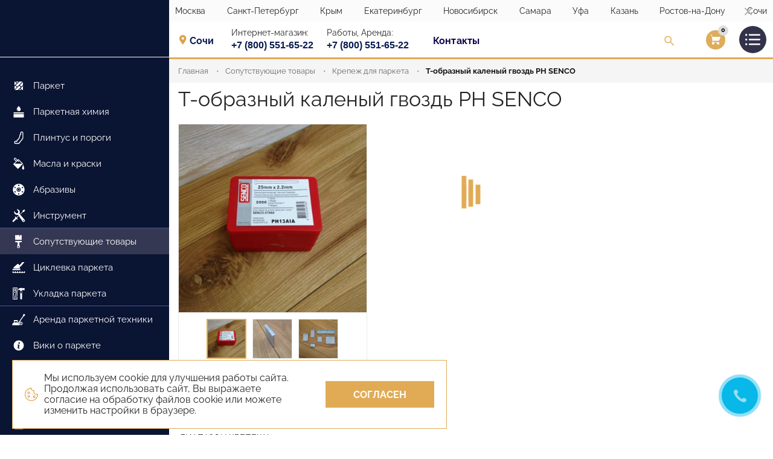

--- FILE ---
content_type: text/html; charset=utf-8
request_url: https://www.parquetsale.ru/soputstvuyushchie-tovary/krepezh-dlya-parketa/t-obraznyj-kalenyj-gvozd-ph-senco-ssha
body_size: 24424
content:
<!DOCTYPE html>
<html lang="ru-RU">
<head>
    <meta charset="utf-8">
    <meta http-equiv="x-ua-compatible" content="ie=edge">
    <meta name="viewport" content="width=device-width, initial-scale=1, shrink-to-fit=no">
    <meta name="format-detection" content="telephondatabasee=no">
    <link rel="preload" href="/assets/fonts/Raleway/Raleway-Regular.woff" as="font" type="font/woff" crossorigin>
    <link rel="preload" href="/assets/fonts/Raleway/Raleway-Regular.woff2" as="font" type="font/woff2" crossorigin>
    <link rel="preload" href="/assets/fonts/Raleway/Raleway-Bold.woff" as="font" type="font/woff" crossorigin>
    <link rel="preload" href="/assets/fonts/Raleway/Raleway-Bold.woff2" as="font" type="font/woff2" crossorigin>

    <meta name="google-site-verification" content="xmZyqdlKJuLu-DG03FqJW3cKLPgugHC6rk72QUUDZMc" />
<meta name="facebook-domain-verification" content="gpd2o0gv9vfyf067ifxzuguva9rt9b" />
<!-- Global site tag (gtag.js) - Google Analytics -->

<script async src="https://www.googletagmanager.com/gtag/js?id=UA-80976976-1"></script>
<script>
  window.dataLayer = window.dataLayer || [];
  function gtag(){dataLayer.push(arguments);}
  gtag('js', new Date());

  gtag('config', 'UA-80976976-1');
</script>
<meta name="yandex-verification" content="77078d8a011f3fb3" />

    	<meta http-equiv="content-type" content="text/html; charset=utf-8" />
	<meta name="keywords" content="гвоздь т-образный бетон каленый ST-25" />
	<meta name="og:locale" content="ru_RU" />
	<meta name="og:type" content="product" />
	<meta name="og:url" content="https://www.parquetsale.ru/soputstvuyushchie-tovary/krepezh-dlya-parketa/t-obraznyj-kalenyj-gvozd-ph-senco-ssha" />
	<meta name="og:site_name" content="Parquetsale.ru" />
	<meta name="og:image" content="{&quot;original&quot;:&quot;\/images\/products\/sopytstvuywie\/krepezh-parket\/gvozd\/kalennij-1.jpg&quot;,&quot;conversions&quot;:{&quot;constructor_min&quot;:&quot;\/images\/_thumbs\/products\/sopytstvuywie\/krepezh-parket\/gvozd\/7f3498710ef9d88c236a0d74417b95fb\/kalennij-1_constructor_min.jpg&quot;,&quot;d_106_106&quot;:&quot;\/images\/_thumbs\/products\/sopytstvuywie\/krepezh-parket\/gvozd\/7f3498710ef9d88c236a0d74417b95fb\/kalennij-1_d_106_106.jpg&quot;,&quot;d_134_134&quot;:&quot;\/images\/_thumbs\/products\/sopytstvuywie\/krepezh-parket\/gvozd\/7f3498710ef9d88c236a0d74417b95fb\/kalennij-1_d_134_134.jpg&quot;,&quot;d_194_194&quot;:&quot;\/images\/_thumbs\/products\/sopytstvuywie\/krepezh-parket\/gvozd\/7f3498710ef9d88c236a0d74417b95fb\/kalennij-1_d_194_194.jpg&quot;,&quot;d_194_93&quot;:&quot;\/images\/_thumbs\/products\/sopytstvuywie\/krepezh-parket\/gvozd\/7f3498710ef9d88c236a0d74417b95fb\/kalennij-1_d_194_93.jpg&quot;,&quot;d_197_197&quot;:&quot;\/images\/_thumbs\/products\/sopytstvuywie\/krepezh-parket\/gvozd\/7f3498710ef9d88c236a0d74417b95fb\/kalennij-1_d_197_197.jpg&quot;,&quot;d_222_106&quot;:&quot;\/images\/_thumbs\/products\/sopytstvuywie\/krepezh-parket\/gvozd\/7f3498710ef9d88c236a0d74417b95fb\/kalennij-1_d_222_106.jpg&quot;,&quot;d_222_222&quot;:&quot;\/images\/_thumbs\/products\/sopytstvuywie\/krepezh-parket\/gvozd\/7f3498710ef9d88c236a0d74417b95fb\/kalennij-1_d_222_222.jpg&quot;,&quot;d_225_108&quot;:&quot;\/images\/_thumbs\/products\/sopytstvuywie\/krepezh-parket\/gvozd\/7f3498710ef9d88c236a0d74417b95fb\/kalennij-1_d_225_108.jpg&quot;,&quot;d_225_225&quot;:&quot;\/images\/_thumbs\/products\/sopytstvuywie\/krepezh-parket\/gvozd\/7f3498710ef9d88c236a0d74417b95fb\/kalennij-1_d_225_225.jpg&quot;,&quot;d_244_200&quot;:&quot;\/images\/_thumbs\/products\/sopytstvuywie\/krepezh-parket\/gvozd\/7f3498710ef9d88c236a0d74417b95fb\/kalennij-1_d_244_200.jpg&quot;,&quot;d_244_244 &quot;:&quot;\/images\/_thumbs\/products\/sopytstvuywie\/krepezh-parket\/gvozd\/7f3498710ef9d88c236a0d74417b95fb\/kalennij-1_d_244_244 .jpg&quot;,&quot;d_246_110&quot;:&quot;\/images\/_thumbs\/products\/sopytstvuywie\/krepezh-parket\/gvozd\/7f3498710ef9d88c236a0d74417b95fb\/kalennij-1_d_246_110.jpg&quot;,&quot;d_246_246&quot;:&quot;\/images\/_thumbs\/products\/sopytstvuywie\/krepezh-parket\/gvozd\/7f3498710ef9d88c236a0d74417b95fb\/kalennij-1_d_246_246.jpg&quot;,&quot;d_284_200&quot;:&quot;\/images\/_thumbs\/products\/sopytstvuywie\/krepezh-parket\/gvozd\/7f3498710ef9d88c236a0d74417b95fb\/kalennij-1_d_284_200.jpg&quot;,&quot;d_286_110&quot;:&quot;\/images\/_thumbs\/products\/sopytstvuywie\/krepezh-parket\/gvozd\/7f3498710ef9d88c236a0d74417b95fb\/kalennij-1_d_286_110.jpg&quot;,&quot;d_286_286&quot;:&quot;\/images\/_thumbs\/products\/sopytstvuywie\/krepezh-parket\/gvozd\/7f3498710ef9d88c236a0d74417b95fb\/kalennij-1_d_286_286.jpg&quot;,&quot;d_299_200&quot;:&quot;\/images\/_thumbs\/products\/sopytstvuywie\/krepezh-parket\/gvozd\/7f3498710ef9d88c236a0d74417b95fb\/kalennij-1_d_299_200.jpg&quot;,&quot;d_299_299&quot;:&quot;\/images\/_thumbs\/products\/sopytstvuywie\/krepezh-parket\/gvozd\/7f3498710ef9d88c236a0d74417b95fb\/kalennij-1_d_299_299.jpg&quot;,&quot;d_306_200&quot;:&quot;\/images\/_thumbs\/products\/sopytstvuywie\/krepezh-parket\/gvozd\/7f3498710ef9d88c236a0d74417b95fb\/kalennij-1_d_306_200.jpg&quot;,&quot;d_306_306&quot;:&quot;\/images\/_thumbs\/products\/sopytstvuywie\/krepezh-parket\/gvozd\/7f3498710ef9d88c236a0d74417b95fb\/kalennij-1_d_306_306.jpg&quot;,&quot;d_342_342&quot;:&quot;\/images\/_thumbs\/products\/sopytstvuywie\/krepezh-parket\/gvozd\/7f3498710ef9d88c236a0d74417b95fb\/kalennij-1_d_342_342.jpg&quot;,&quot;d_386_386&quot;:&quot;\/images\/_thumbs\/products\/sopytstvuywie\/krepezh-parket\/gvozd\/7f3498710ef9d88c236a0d74417b95fb\/kalennij-1_d_386_386.jpg&quot;,&quot;d_394_394&quot;:&quot;\/images\/_thumbs\/products\/sopytstvuywie\/krepezh-parket\/gvozd\/7f3498710ef9d88c236a0d74417b95fb\/kalennij-1_d_394_394.jpg&quot;,&quot;d_409_409&quot;:&quot;\/images\/_thumbs\/products\/sopytstvuywie\/krepezh-parket\/gvozd\/7f3498710ef9d88c236a0d74417b95fb\/kalennij-1_d_409_409.jpg&quot;,&quot;d_466_466&quot;:&quot;\/images\/_thumbs\/products\/sopytstvuywie\/krepezh-parket\/gvozd\/7f3498710ef9d88c236a0d74417b95fb\/kalennij-1_d_466_466.jpg&quot;,&quot;d_484_200&quot;:&quot;\/images\/_thumbs\/products\/sopytstvuywie\/krepezh-parket\/gvozd\/7f3498710ef9d88c236a0d74417b95fb\/kalennij-1_d_484_200.jpg&quot;,&quot;d_514_514&quot;:&quot;\/images\/_thumbs\/products\/sopytstvuywie\/krepezh-parket\/gvozd\/7f3498710ef9d88c236a0d74417b95fb\/kalennij-1_d_514_514.jpg&quot;,&quot;d_589_589&quot;:&quot;\/images\/_thumbs\/products\/sopytstvuywie\/krepezh-parket\/gvozd\/7f3498710ef9d88c236a0d74417b95fb\/kalennij-1_d_589_589.jpg&quot;,&quot;d_591_591&quot;:&quot;\/images\/_thumbs\/products\/sopytstvuywie\/krepezh-parket\/gvozd\/7f3498710ef9d88c236a0d74417b95fb\/kalennij-1_d_591_591.jpg&quot;,&quot;d_600_600&quot;:&quot;\/images\/_thumbs\/products\/sopytstvuywie\/krepezh-parket\/gvozd\/7f3498710ef9d88c236a0d74417b95fb\/kalennij-1_d_600_600.jpg&quot;,&quot;d_726_200&quot;:&quot;\/images\/_thumbs\/products\/sopytstvuywie\/krepezh-parket\/gvozd\/7f3498710ef9d88c236a0d74417b95fb\/kalennij-1_d_726_200.jpg&quot;,&quot;d_726_600&quot;:&quot;\/images\/_thumbs\/products\/sopytstvuywie\/krepezh-parket\/gvozd\/7f3498710ef9d88c236a0d74417b95fb\/kalennij-1_d_726_600.jpg&quot;,&quot;d_900_200&quot;:&quot;\/images\/_thumbs\/products\/sopytstvuywie\/krepezh-parket\/gvozd\/7f3498710ef9d88c236a0d74417b95fb\/kalennij-1_d_900_200.jpg&quot;,&quot;d_900_900&quot;:&quot;\/images\/_thumbs\/products\/sopytstvuywie\/krepezh-parket\/gvozd\/7f3498710ef9d88c236a0d74417b95fb\/kalennij-1_d_900_900.jpg&quot;,&quot;d_922_922&quot;:&quot;\/images\/_thumbs\/products\/sopytstvuywie\/krepezh-parket\/gvozd\/7f3498710ef9d88c236a0d74417b95fb\/kalennij-1_d_922_922.jpg&quot;}}" />
	<meta name="SKYPE_TOOLBAR" content="SKYPE_TOOLBAR_PARSER_COMPATIBLE" />
	<meta name="token" content="c9c10cd6eb9650d6bb443d94a76fd340" />
	<meta name="description" content="Купить т-образный гвоздь по бетону senco. Гвозди для крепления фанеры к стяжке / бетону. Гвоздь Т-образный для пневмопистолета STN64 SENCO (США)." />
	<title>Каленый Т-образный гвоздь ST реечного типа SENCO (США)</title>
	<link href="/templates/parquetsale/favicon.ico" rel="shortcut icon" type="image/vnd.microsoft.icon" />
	<link href="/assets/css/3131f169cec507b06772.css" rel="stylesheet" type="text/css" />


    <link rel="icon" type="image/png" href="/assets/img/favicons/favicon-96x96.png" sizes="96x96" />
    <link rel="icon" type="image/svg+xml" href="/assets/img/favicons/favicon.svg" />
    <link rel="shortcut icon" href="/assets/img/favicons/favicon.ico" />
    <link rel="apple-touch-icon" sizes="180x180" href="/assets/img/favicons/apple-touch-icon.png" />
    <link rel="manifest" href="/assets/img/favicons/site.webmanifest" />
        <script type="application/ld+json">
            {
                "@context": "https://schema.org",
                "@type": "Organization",
                "name": "Компания ВЕРНИСАЖ",
                "url": "https://www.parquetsale.ru/",
                "logo": "ссылка на логотип",
                "address": [
                    {
                        "@type": "PostalAddress",
                        "streetAddress": "пос. Битца, ул. Нагорная, 4Г",
                        "addressLocality": "Москва",
                        "addressCountry": "RU",
                        "telephone": "+7 (495) 115-07-17"
                    },
                    {
                        "@type": "PostalAddress",
                        "streetAddress": "Ленинградский пр. 80 корп. 5 (метро СОКОЛ), БЦ ДИГАЛТА офис 104.",
                        "addressLocality": "Москва",
                        "addressCountry": "RU",
                        "telephone": "+7 (495) 138-49-79"
                    },
                    {
                        "@type": "PostalAddress",
                        "streetAddress": "Бутырский вал, 48",
                        "addressLocality": "Москва",
                        "addressCountry": "RU",
                        "telephone": "+7 (495) 645-07-17"
                    },
                    {
                        "@type": "PostalAddress",
                        "streetAddress": "ул. Студенческая, д. 10",
                        "addressLocality": "Санкт-Петербург",
                        "addressCountry": "RU",
                        "telephone": "+7 (812) 927-53-27"
                    },
                    {
                        "@type": "PostalAddress",
                        "streetAddress": "ул. Маршала Говорова, д. 29",
                        "addressLocality": "Санкт-Петербург",
                        "addressCountry": "RU",
                        "telephone": "+7 (812) 448-85-85"
                    },
                    {
                        "@type": "PostalAddress",
                        "streetAddress": "Средний пр., 86",
                        "addressLocality": "Санкт-Петербург",
                        "addressCountry": "RU",
                        "telephone": "+7 (911) 229-61-69, +7 (921) 574-23-42"
                    },
                    {
                        "@type": "PostalAddress",
                        "streetAddress": "ул. Узловая, д. 20, 1 этаж, помещение 12",
                        "addressLocality": "Симферополь",
                        "addressCountry": "RU",
                        "telephone": "+7 (978) 824-31-10"
                    },
                    {
                        "@type": "PostalAddress",
                        "streetAddress": "Новинская ул., 2К, (Мегатранс)",
                        "addressLocality": "Екатеринбург",
                        "addressCountry": "RU",
                        "telephone": "+7 (800) 551-65-22"
                    },
                    {
                        "@type": "PostalAddress",
                        "streetAddress": "1-ое Мочищенское шоссе, 6 ворота 5-ть (Гигант) Дельта",
                        "addressLocality": "Новосибирск",
                        "addressCountry": "RU",
                        "telephone": "+7 (800) 551-65-22"
                    },
                    {
                        "@type": "PostalAddress",
                        "streetAddress": "ул. Неверова, д. 1А",
                        "addressLocality": "Самара",
                        "addressCountry": "RU",
                        "telephone": "+7 (800) 551-65-22"
                    },
                    {
                        "@type": "PostalAddress",
                        "streetAddress": "ул. Кирзаводская 1/1",
                        "addressLocality": "Уфа",
                        "addressCountry": "RU",
                        "telephone": "+7 (800) 551-65-22"
                    },
                    {
                        "@type": "PostalAddress",
                        "streetAddress": "ул. Восстания, 100, корп. 2130",
                        "addressLocality": "Казань",
                        "addressCountry": "RU",
                        "telephone": "+7 (800) 551-65-22"
                    },
                    {
                        "@type": "PostalAddress",
                        "streetAddress": "ул. Туполева, 16А",
                        "addressLocality": "Ростов-на-Дону",
                        "addressCountry": "RU",
                        "telephone": "+7 (800) 551-65-22"
                    },
                    {
                        "@type": "PostalAddress",
                        "streetAddress": "ул Донская, д 9А, помещ 25",
                        "addressLocality": "Сочи",
                        "addressCountry": "RU",
                        "telephone": "+7 (800) 551-65-22"
                    }
                ]
            }
        </script>
<script type="application/ld+json">
            {
              "@context": "https://schema.org/",
              "@type": "Product",
              "name": "Т-образный каленый гвоздь PH SENCO  ",
              "image": https://www.parquetsale.ru/images/products/sopytstvuywie/krepezh-parket/gvozd/kalennij-1.jpg",
              "description": "Купить т-образный гвоздь по бетону senco. Гвозди для крепления фанеры к стяжке / бетону. Гвоздь Т-образный для пневмопистолета STN64 SENCO (США).",
              "offers": {
                "@type": "Offer",
                "url": "http://www.parquetsale.ru/soputstvuyushchie-tovary/krepezh-dlya-parketa/t-obraznyj-kalenyj-gvozd-ph-senco-ssha",
                "priceCurrency": "RUB",
                "price": "5090",
                "seller": {
                  "@type": "Organization",
                  "name": "Компания ВЕРНИСАЖ"
                }
              }
            }
            
            </script></head>

<body class="page page_theme_islands page_card-product">
<div id="app">
        <div class="kyka">
        <div class="kyka__icon">
            <svg-icon name="kyka"></svg-icon>
        </div>
        <div class="kyka__text">
            Мы используем cookie для улучшения работы сайта. Продолжая использовать сайт, Вы выражаете согласие на обработку файлов cookie или можете изменить настройки в браузере.
        </div>
        <button type="button" class="kyka__ok button button_red" v-set-cookie:ask-cookies v-toggle-class:kyka="'hidden'">
            <span class="button__text">Согласен</span>
        </button>
    </div>
    
    <header class="header hidden-md-down">
        <a class="logo header__logo" href="/" title="Главная страница">
            <figure class="logo__preview"></figure>
        </a>
        <div class="header__wrapper">
            <div class="regions-heap">
                <div class="regions-heap__content">
    <div class="regions-heap__list">

        
        <div class="regions-heap__item">
            <div class="regions-heap__town">
               Москва            </div>

            <div class="regions-heap__description">
                <meta content="МАГАЗИН-СКЛАД «ВЕРНИСАЖ»">

                                <div class="regions-heap__address">
                    <a href="tel:+74951150717" class="regions-heap__telephone">+7 (495) 115-07-17</a>
                    <div class="hidden" hidden >Москва</div>
                    <div class="regions-heap__text">
                        пос. Битца, ул. Нагорная, 4Г                    </div>
                </div>
                                <div class="regions-heap__address">
                    <a href="tel:+74951384979" class="regions-heap__telephone">+7 (495) 138-49-79</a>
                    <div class="hidden" hidden >Москва</div>
                    <div class="regions-heap__text">
                        Ленинградский пр. 80 корп. 5 (метро СОКОЛ), БЦ ДИГАЛТА офис 104.                     </div>
                </div>
                                <div class="regions-heap__address">
                    <a href="tel:+74956450717" class="regions-heap__telephone">+7 (495) 645-07-17</a>
                    <div class="hidden" hidden >Москва</div>
                    <div class="regions-heap__text">
                        Бутырский вал, 48                    </div>
                </div>
                
            </div>
        </div>

        
        <div class="regions-heap__item">
            <div class="regions-heap__town">
               Санкт-Петербург            </div>

            <div class="regions-heap__description">
                <meta content="МАГАЗИН-СКЛАД «ВЕРНИСАЖ»">

                                <div class="regions-heap__address">
                    <a href="tel:+78129275327" class="regions-heap__telephone">+7 (812) 927-53-27</a>
                    <div class="hidden" hidden >Санкт-Петербург</div>
                    <div class="regions-heap__text">
                        ул. Студенческая, д. 10                    </div>
                </div>
                                <div class="regions-heap__address">
                    <a href="tel:+78124488585" class="regions-heap__telephone">+7 (812) 448-85-85</a>
                    <div class="hidden" hidden >Санкт-Петербург</div>
                    <div class="regions-heap__text">
                        ул. Маршала Говорова, д. 29                    </div>
                </div>
                                <div class="regions-heap__address">
                    <a href="tel:+79112296169+79215742342" class="regions-heap__telephone">+7 (911) 229-61-69, +7 (921) 574-23-42</a>
                    <div class="hidden" hidden >Санкт-Петербург</div>
                    <div class="regions-heap__text">
                        Средний пр., 86                     </div>
                </div>
                
            </div>
        </div>

        
        <div class="regions-heap__item">
            <div class="regions-heap__town">
               Крым            </div>

            <div class="regions-heap__description">
                <meta content="МАГАЗИН-СКЛАД «ВЕРНИСАЖ»">

                                <div class="regions-heap__address">
                    <a href="tel:+79788243110" class="regions-heap__telephone">+7 (978) 824-31-10</a>
                    <div class="hidden" hidden >Крым</div>
                    <div class="regions-heap__text">
                        г. Симферополь, ул. Узловая, д. 20, 1 этаж, помещение 12                    </div>
                </div>
                
            </div>
        </div>

        
        <div class="regions-heap__item">
            <div class="regions-heap__town">
               Екатеринбург            </div>

            <div class="regions-heap__description">
                <meta content="МАГАЗИН-СКЛАД «ВЕРНИСАЖ»">

                                <div class="regions-heap__address">
                    <a href="tel:+78005516522" class="regions-heap__telephone">+7 (800) 551-65-22</a>
                    <div class="hidden" hidden >Екатеринбург</div>
                    <div class="regions-heap__text">
                        Новинская ул., 2К, (Мегатранс)                    </div>
                </div>
                
            </div>
        </div>

        
        <div class="regions-heap__item">
            <div class="regions-heap__town">
               Новосибирск            </div>

            <div class="regions-heap__description">
                <meta content="МАГАЗИН-СКЛАД «ВЕРНИСАЖ»">

                                <div class="regions-heap__address">
                    <a href="tel:+78005516522" class="regions-heap__telephone">+7 (800) 551-65-22</a>
                    <div class="hidden" hidden >Новосибирск</div>
                    <div class="regions-heap__text">
                        1-ое Мочищенское шоссе, 6 ворота 5-ть (Гигант) Дельта                    </div>
                </div>
                
            </div>
        </div>

        
        <div class="regions-heap__item">
            <div class="regions-heap__town">
               Самара            </div>

            <div class="regions-heap__description">
                <meta content="МАГАЗИН-СКЛАД «ВЕРНИСАЖ»">

                                <div class="regions-heap__address">
                    <a href="tel:+78005516522" class="regions-heap__telephone">+7 (800) 551-65-22</a>
                    <div class="hidden" hidden >Самара</div>
                    <div class="regions-heap__text">
                        ул. Неверова, д. 1А                    </div>
                </div>
                
            </div>
        </div>

        
        <div class="regions-heap__item">
            <div class="regions-heap__town">
               Уфа            </div>

            <div class="regions-heap__description">
                <meta content="МАГАЗИН-СКЛАД «ВЕРНИСАЖ»">

                                <div class="regions-heap__address">
                    <a href="tel:+78005516522" class="regions-heap__telephone">+7 (800) 551-65-22</a>
                    <div class="hidden" hidden >Уфа</div>
                    <div class="regions-heap__text">
                        ул. Кирзаводская 1/1                    </div>
                </div>
                
            </div>
        </div>

        
        <div class="regions-heap__item">
            <div class="regions-heap__town">
               Казань            </div>

            <div class="regions-heap__description">
                <meta content="МАГАЗИН-СКЛАД «ВЕРНИСАЖ»">

                                <div class="regions-heap__address">
                    <a href="tel:+78005516522" class="regions-heap__telephone">+7 (800) 551-65-22</a>
                    <div class="hidden" hidden >Казань</div>
                    <div class="regions-heap__text">
                        ул. Восстания, 100, корп. 2130                    </div>
                </div>
                
            </div>
        </div>

        
        <div class="regions-heap__item">
            <div class="regions-heap__town">
               Ростов-на-Дону            </div>

            <div class="regions-heap__description">
                <meta content="МАГАЗИН-СКЛАД «ВЕРНИСАЖ»">

                                <div class="regions-heap__address">
                    <a href="tel:+78005516522" class="regions-heap__telephone">+7 (800) 551-65-22</a>
                    <div class="hidden" hidden >Ростов-на-Дону</div>
                    <div class="regions-heap__text">
                        ул. Туполева, 16А                    </div>
                </div>
                
            </div>
        </div>

        
        <div class="regions-heap__item">
            <div class="regions-heap__town">
               Сочи            </div>

            <div class="regions-heap__description">
                <meta content="МАГАЗИН-СКЛАД «ВЕРНИСАЖ»">

                                <div class="regions-heap__address">
                    <a href="tel:+78005516522" class="regions-heap__telephone">+7 (800) 551-65-22</a>
                    <div class="hidden" hidden >Сочи</div>
                    <div class="regions-heap__text">
                        ул Донская, д 9А, помещ 25                    </div>
                </div>
                
            </div>
        </div>

        
    </div>
    <button type="button" class="regions-heap__close"></button>
</div>

            </div>
            <div class="container-fluid">
                <div class="row">
                                            <div class="top-menu header__top-menu col-xs-12">
                            <div class="top-menu__list">
                                <div class="top-menu__contacts">
                                        <div class="top-menu__item top-menu__item_city">
        <div class="top-menu__item-wrap">
            <select class="top-menu__select top-menu__select_city">
                                                        <option value="Сочи"  data-phone-shop="+7 (800) 551-65-22" data-phone-work="+7 (800) 551-65-22" selected>Сочи</option>
                                                        <option value="Санкт-Петербург"  data-phone-shop="+7 (812) 929-85-85" data-phone-work="+7 (812) 448-85-85" >Санкт-Петербург</option>
                                                        <option value="Москва"  data-phone-shop="+7 (495) 645-07-17" data-phone-work="+7 (495) 115-07-17" >Москва</option>
                                                        <option value="Крым"  data-phone-shop="+7 (978) 824-31-10" data-phone-work="+7 (978) 824-31-10" >Крым</option>
                                                        <option value="Россия"  data-phone-shop="+7 (800) 551-65-22" data-phone-work="+7 (812) 448-85-85" >Россия</option>
                                                        <option value="Екатеринбург"  data-phone-shop="+7 (800) 551-65-22" data-phone-work="+7 (812) 448-85-85" >Екатеринбург</option>
                                                        <option value="Новосибирск"  data-phone-shop="+7 (800) 551-65-22" data-phone-work="+7 (812) 448-85-85" >Новосибирск</option>
                                                        <option value="Самара"  data-phone-shop="+7 (800) 551-65-22" data-phone-work="+7 (800) 551-65-22" >Самара</option>
                                                        <option value="Уфа"  data-phone-shop="+7 (800) 551-65-22" data-phone-work="+7 (800) 551-65-22" >Уфа</option>
                                                        <option value="Казань"  data-phone-shop="+7 (800) 551-65-22" data-phone-work="+7 (800) 551-65-22" >Казань</option>
                                                        <option value="Ростов-на-Дону"  data-phone-shop="+7 (800) 551-65-22" data-phone-work="+7 (800) 551-65-22" >Ростов-на-Дону</option>
                            </select>
        </div>
    </div>
    <div class="top-menu__item top-menu__item_phone">
        <div class="top-menu__item-wrap">
            <div class="top-menu__name">Интернет-магазин:</div>
            <a class="link-phone" href="tel:+78005516522">
                <span class="link-phone__text">
                    <span class="link-phone__big">+7 (800) 551-65-22</span>
                </span>
            </a>
        </div>
    </div>
    <div class="top-menu__item top-menu__item_phone">
        <div class="top-menu__item-wrap">
            <div class="top-menu__name">Работы, Аренда:</div>
            <a class="link-phone" href="tel:+78005516522">
               <span class="link-phone__text">
                   <span class="link-phone__big">+7 (800) 551-65-22</span>
               </span>
            </a>
        </div>
    </div>

                                    <a class="contacts-link contacts-link_desktop" href="/kontakty" title="">Контакты</a>
                                </div>

                                <div class="top-menu__controls">
                                    <div class="top-menu__item-row top-menu__item-wrap">
                                        <div class="top-menu__search find">
                                            <form action="/search" method="get">
                                                <div class="finder">
                                                    <input type="search" name="searchword" size="20" value=""
                                                           placeholder="Поиск" class="search-query input-medium">
                                                    <button type="submit" class="button"></button>
                                                </div>
                                            </form>
                                            <button type="button" class="find__button"></button>
                                        </div>
                                        <modal class="top-menu__login"
       title="Вход/Регистрация"
       href="#"
       y-goal="click_login_button"
       modal-title="Вход/Регистрация"
       modal-class="modal modal_login_phone popup modal_login i-bem">
    Вход/Регистрация
    <div slot="modal">
        <autorization title="Вход" :phone-disable="false"></autorization>
    </div>
</modal>


                                        <cart-widget></cart-widget>

                                        <div class="burger-button">
                                            <button class="burger-button__control" type="button">
                                                <svg class="icon icon-burger" viewBox="0 0 60.123 60.123">
                                                    <path d="M57.124 51.893H16.92a3 3 0 1 1 0-6h40.203a3 3 0 0 1 .001 6zM57.124 33.062H16.92a3 3 0 1 1 0-6h40.203a3 3 0 0 1 .001 6zM57.124 14.231H16.92a3 3 0 1 1 0-6h40.203a3 3 0 0 1 .001 6z"/>
                                                    <circle cx="4.029" cy="11.463" r="4.029"/>
                                                    <circle cx="4.029" cy="30.062" r="4.029"/>
                                                    <circle cx="4.029" cy="48.661" r="4.029"/>
                                                </svg>

                                            </button>
                                        </div>

                                    </div>
                                </div>
                            </div>
                        </div>

                    
                </div>
            </div>
        </div>
    </header>
            <header class="header header_fixed hidden-md-down">
            <a class="logo header__logo" href="/" title="Вернисаж">
                <figure class="logo__preview"></figure>
            </a>
            <div class="header__wrapper">
                <div class="container-fluid">
                    <div class="row">
                        <div class="top-menu header__top-menu col-xs-12">
                            <div class="top-menu__list">
                                <div class="top-menu__contacts">
                                        <div class="top-menu__item top-menu__item_city">
        <div class="top-menu__item-wrap">
            <select class="top-menu__select top-menu__select_city">
                                                        <option value="Сочи"  data-phone-shop="+7 (800) 551-65-22" data-phone-work="+7 (800) 551-65-22" selected>Сочи</option>
                                                        <option value="Санкт-Петербург"  data-phone-shop="+7 (812) 929-85-85" data-phone-work="+7 (812) 448-85-85" >Санкт-Петербург</option>
                                                        <option value="Москва"  data-phone-shop="+7 (495) 645-07-17" data-phone-work="+7 (495) 115-07-17" >Москва</option>
                                                        <option value="Крым"  data-phone-shop="+7 (978) 824-31-10" data-phone-work="+7 (978) 824-31-10" >Крым</option>
                                                        <option value="Россия"  data-phone-shop="+7 (800) 551-65-22" data-phone-work="+7 (812) 448-85-85" >Россия</option>
                                                        <option value="Екатеринбург"  data-phone-shop="+7 (800) 551-65-22" data-phone-work="+7 (812) 448-85-85" >Екатеринбург</option>
                                                        <option value="Новосибирск"  data-phone-shop="+7 (800) 551-65-22" data-phone-work="+7 (812) 448-85-85" >Новосибирск</option>
                                                        <option value="Самара"  data-phone-shop="+7 (800) 551-65-22" data-phone-work="+7 (800) 551-65-22" >Самара</option>
                                                        <option value="Уфа"  data-phone-shop="+7 (800) 551-65-22" data-phone-work="+7 (800) 551-65-22" >Уфа</option>
                                                        <option value="Казань"  data-phone-shop="+7 (800) 551-65-22" data-phone-work="+7 (800) 551-65-22" >Казань</option>
                                                        <option value="Ростов-на-Дону"  data-phone-shop="+7 (800) 551-65-22" data-phone-work="+7 (800) 551-65-22" >Ростов-на-Дону</option>
                            </select>
        </div>
    </div>
    <div class="top-menu__item top-menu__item_phone">
        <div class="top-menu__item-wrap">
            <div class="top-menu__name">Интернет-магазин:</div>
            <a class="link-phone" href="tel:+78005516522">
                <span class="link-phone__text">
                    <span class="link-phone__big">+7 (800) 551-65-22</span>
                </span>
            </a>
        </div>
    </div>
    <div class="top-menu__item top-menu__item_phone">
        <div class="top-menu__item-wrap">
            <div class="top-menu__name">Работы, Аренда:</div>
            <a class="link-phone" href="tel:+78005516522">
               <span class="link-phone__text">
                   <span class="link-phone__big">+7 (800) 551-65-22</span>
               </span>
            </a>
        </div>
    </div>

                                    <a class="contacts-link contacts-link_desktop" href="/kontakty" title="">Контакты</a>
                                </div>


                                <div class="top-menu__controls">
                                    <div class="top-menu__item-row">
                                        <div class="top-menu__search find">
                                            <form action="/search" method="get">
                                                <div class="finder">
                                                    <input type="search" name="searchword" size="20" value=""
                                                           placeholder="Поиск" class="search-query input-medium">
                                                    <button type="submit" class="button"></button>
                                                </div>
                                            </form>
                                            <button type="button" class="find__button"></button>
                                        </div>

                                        <modal class="top-menu__login"
       title="Вход/Регистрация"
       href="#"
       y-goal="click_login_button"
       modal-title="Вход/Регистрация"
       modal-class="modal modal_login_phone popup modal_login i-bem">
    Вход/Регистрация
    <div slot="modal">
        <autorization title="Вход" :phone-disable="false"></autorization>
    </div>
</modal>


                                        <cart-widget></cart-widget>

                                        <div class="burger-button">
                                            <button class="burger-button__control" type="button">
                                                <svg class="icon icon-burger" viewBox="0 0 60.123 60.123">
                                                    <path d="M57.124 51.893H16.92a3 3 0 1 1 0-6h40.203a3 3 0 0 1 .001 6zM57.124 33.062H16.92a3 3 0 1 1 0-6h40.203a3 3 0 0 1 .001 6zM57.124 14.231H16.92a3 3 0 1 1 0-6h40.203a3 3 0 0 1 .001 6z"/>
                                                    <circle cx="4.029" cy="11.463" r="4.029"/>
                                                    <circle cx="4.029" cy="30.062" r="4.029"/>
                                                    <circle cx="4.029" cy="48.661" r="4.029"/>
                                                </svg>

                                            </button>
                                        </div>
                                    </div>
                                </div>
                            </div>
                        </div>
                    </div>
                </div>
            </div>
        </header>
    

    

            <div class="mobile-sidebar hidden-lg-up">
            <div class="mobile-sidebar__body">
                <modal tag="button"
       class="button button_empty mobile-callback mobile-sidebar__mobile-callback"
       modal-title="Обратный звонок"
       modal-class="modal_recall popup"
>
                    <span class="button__text">
                        Обратный звонок
                    </span>
    <div slot="modal">
        <rs-form id="1"
                 success-class="modal_success"
                 success-title="Спасибо за Вашу заявку!"
        >
            <p>Наши менеджеры свяжутся с Вами в ближайшее время.</p>            <p>
                <close-modal title="Продолжить покупки" href="#" class="link">
                    <span class="link__text">Продолжить покупки</span>
                </close-modal>
            </p>
        </rs-form>
    </div>
</modal>
<div class="mobile-sidebar__wrap-menu">
    <ul role="menu" tabindex="0" class="menu menu_vertical menu_icon menu__control menu_mobile ">
                    <li class="menu__item deeper parent">
                <a href="/parket" class="menu__link">
                    <figure class="menu__preview"><img width="32" height="32" loading="lazy" src="/images/left-sidebar/icon-sidebar-parquet.svg"
                                                       alt="Паркет" title="Паркет" class="image menu__icon">
                    </figure>
                    <span class="menu__name"><span class="menu__name-text">Паркет</span></span></a>
            </li>
                    <li class="menu__item deeper parent">
                <a href="/parketnya-himiya" class="menu__link">
                    <figure class="menu__preview"><img width="32" height="32" loading="lazy" src="/images/left-sidebar/icon-sidebar-chemisrty.svg"
                                                       alt="Паркетная химия" title="Паркетная химия" class="image menu__icon">
                    </figure>
                    <span class="menu__name"><span class="menu__name-text">Паркетная химия</span></span></a>
            </li>
                    <li class="menu__item deeper parent">
                <a href="/plintus" class="menu__link">
                    <figure class="menu__preview"><img width="32" height="32" loading="lazy" src="/images/left-sidebar/icon-sidebar-plintus.svg"
                                                       alt="Плинтус и пороги" title="Плинтус и пороги" class="image menu__icon">
                    </figure>
                    <span class="menu__name"><span class="menu__name-text">Плинтус и пороги</span></span></a>
            </li>
                    <li class="menu__item deeper parent">
                <a href="/masla-kraski" class="menu__link">
                    <figure class="menu__preview"><img width="32" height="32" loading="lazy" src="/images/left-sidebar/icon-sidebar-paint.svg"
                                                       alt="Масла и краски" title="Масла и краски" class="image menu__icon">
                    </figure>
                    <span class="menu__name"><span class="menu__name-text">Масла и краски</span></span></a>
            </li>
                    <li class="menu__item deeper parent">
                <a href="/abrazivy" class="menu__link">
                    <figure class="menu__preview"><img width="32" height="32" loading="lazy" src="/images/left-sidebar/icon-sidebar-abrasive.svg"
                                                       alt="Абразивы" title="Абразивы" class="image menu__icon">
                    </figure>
                    <span class="menu__name"><span class="menu__name-text">Абразивы</span></span></a>
            </li>
                    <li class="menu__item deeper parent">
                <a href="/instrument" class="menu__link">
                    <figure class="menu__preview"><img width="32" height="32" loading="lazy" src="/images/left-sidebar/icon_tool_1.svg"
                                                       alt="Инструмент" title="Инструмент" class="image menu__icon">
                    </figure>
                    <span class="menu__name"><span class="menu__name-text">Инструмент</span></span></a>
            </li>
                    <li class="menu__item deeper parent">
                <a href="/soputstvuyushchie-tovary" class="menu__link">
                    <figure class="menu__preview"><img width="32" height="32" loading="lazy" src="/images/left-sidebar/icon-sidebar-others.svg"
                                                       alt="Сопутствующие товары" title="Сопутствующие товары" class="image menu__icon">
                    </figure>
                    <span class="menu__name"><span class="menu__name-text">Сопутствующие товары</span></span></a>
            </li>
                    <li class="menu__item deeper parent">
                <a href="/service/tsiklevka-parketa" class="menu__link">
                    <figure class="menu__preview"><img width="32" height="32" loading="lazy" src="/images/left-sidebar/icon-sidebar-ciklevka.svg"
                                                       alt="Циклевка паркета" title="Циклевка паркета" class="image menu__icon">
                    </figure>
                    <span class="menu__name"><span class="menu__name-text">Циклевка паркета</span></span></a>
            </li>
                    <li class="menu__item deeper parent">
                <a href="/service/ukladka-parketa" class="menu__link">
                    <figure class="menu__preview"><img width="32" height="32" loading="lazy" src="/images/left-sidebar/icon-sidebar-ukladka.svg"
                                                       alt="Укладка паркета" title="Укладка паркета" class="image menu__icon">
                    </figure>
                    <span class="menu__name"><span class="menu__name-text">Укладка паркета</span></span></a>
            </li>
                    <li class="menu__item deeper parent">
                <a href="/arenda-shlifovalnykh-mashin" class="menu__link">
                    <figure class="menu__preview"><img width="32" height="32" loading="lazy" src="/images/left-sidebar/icon_arenda.svg"
                                                       alt="Аренда паркетной техники" title="Аренда паркетной техники" class="image menu__icon">
                    </figure>
                    <span class="menu__name"><span class="menu__name-text">Аренда паркетной техники</span></span></a>
            </li>
                    <li class="menu__item deeper parent">
                <a href="/viki-o-parkete" class="menu__link">
                    <figure class="menu__preview"><img width="32" height="32" loading="lazy" src="/images/left-sidebar/icon-sidebar-wiki.svg"
                                                       alt="Вики о паркете" title="Вики о паркете" class="image menu__icon">
                    </figure>
                    <span class="menu__name"><span class="menu__name-text">Вики о паркете</span></span></a>
            </li>
                    <li class="menu__item deeper parent">
                <a href="https://www.parquetsale.ru/constructor" class="menu__link">
                    <figure class="menu__preview"><img width="32" height="32" loading="lazy" src="/images/left-sidebar/Asset 2.svg"
                                                       alt="Конструктор" title="Конструктор" class="image menu__icon">
                    </figure>
                    <span class="menu__name"><span class="menu__name-text">Конструктор</span></span></a>
            </li>
                    <li class="menu__item deeper parent">
                <a href="/vikivideo" class="menu__link">
                    <figure class="menu__preview"><img width="32" height="32" loading="lazy" src="/images/left-sidebar/icon-sidebar-videowiki.svg"
                                                       alt="Библиотека знаний" title="Библиотека знаний" class="image menu__icon">
                    </figure>
                    <span class="menu__name"><span class="menu__name-text">Библиотека знаний</span></span></a>
            </li>
                    <li class="menu__item deeper parent">
                <a href="/meet" class="menu__link">
                    <figure class="menu__preview"><img width="32" height="32" loading="lazy" src="/images/left-sidebar/icon-sidebar-calendar.svg"
                                                       alt="Мероприятия" title="Мероприятия" class="image menu__icon">
                    </figure>
                    <span class="menu__name"><span class="menu__name-text">Мероприятия</span></span></a>
            </li>
            </ul>
</div>
<div class="mobile-sidebar__wrap-menu">
    <div class="info-menu mobile-sidebar__info-menu">
        <div class="info-menu__list">
                            <div class="info-menu__item">
                    <a href="/" title="Главная" class="info-menu__link">
                        <span class="info-menu__text">Главная</span>
                    </a>
                </div>
                            <div class="info-menu__item">
                    <a href="/o-kompanii" title="О компании" class="info-menu__link">
                        <span class="info-menu__text">О компании</span>
                    </a>
                </div>
                            <div class="info-menu__item">
                    <a href="/vacancy" title="Вакансии" class="info-menu__link">
                        <span class="info-menu__text">Вакансии</span>
                    </a>
                </div>
                            <div class="info-menu__item">
                    <a href="/service" title="Услуги" class="info-menu__link">
                        <span class="info-menu__text">Услуги</span>
                    </a>
                </div>
                            <div class="info-menu__item">
                    <a href="/dostavka-i-oplata" title="Доставка и оплата" class="info-menu__link">
                        <span class="info-menu__text">Доставка и оплата</span>
                    </a>
                </div>
                            <div class="info-menu__item">
                    <a href="/kontakty" title="Контакты" class="info-menu__link">
                        <span class="info-menu__text">Контакты</span>
                    </a>
                </div>
                            <div class="info-menu__item">
                    <a href="/sotrudnichestvo" title="Вы паркетчик?" class="info-menu__link">
                        <span class="info-menu__text">Вы паркетчик?</span>
                    </a>
                </div>
                    </div>
    </div>
</div><div class="mobile-sidebar__contacts">
    <div class="city-phones city-phones_white mobile-sidebar__city-phones">
        <div class="city-phones__title">
            <svg-icon name="location"></svg-icon>
            Как нас найти:
        </div>
        <div class="city-phones__list">
                        <div class="city-phones__item">
                <div class="city-phones__name">
                    Сочи                </div>
                <div class="city-phones__phones">
                    <div class="city-phones__wrap-phone">
                        <a href="tel:+78005516522" class="city-phones__link" title="+7 (800) 551-65-22">
                            <span class="city-phones__code">+7 (800)</span>
                            <span class="city-phones__number"> 551-65-22</span>
                        </a>
                        <div class="city-phones__description">
                            Интернет-магазин
                        </div>
                    </div>
                    <div class="city-phones__wrap-phone">
                        <a href="tel:+78005516522" class="city-phones__link" title="+7 (800) 551-65-22">
                            <span class="city-phones__code">+7 (800)</span>
                            <span class="city-phones__number"> 551-65-22</span>
                        </a>
                        <div class="city-phones__description">
                            Работы, аренда
                        </div>
                    </div>
                </div>
            </div>
                        <div class="city-phones__item">
                <div class="city-phones__name">
                    Санкт-Петербург                </div>
                <div class="city-phones__phones">
                    <div class="city-phones__wrap-phone">
                        <a href="tel:+78129298585" class="city-phones__link" title="+7 (812) 929-85-85">
                            <span class="city-phones__code">+7 (812)</span>
                            <span class="city-phones__number"> 929-85-85</span>
                        </a>
                        <div class="city-phones__description">
                            Интернет-магазин
                        </div>
                    </div>
                    <div class="city-phones__wrap-phone">
                        <a href="tel:+78124488585" class="city-phones__link" title="+7 (812) 448-85-85">
                            <span class="city-phones__code">+7 (812)</span>
                            <span class="city-phones__number"> 448-85-85</span>
                        </a>
                        <div class="city-phones__description">
                            Работы, аренда
                        </div>
                    </div>
                </div>
            </div>
                        <div class="city-phones__item">
                <div class="city-phones__name">
                    Москва                </div>
                <div class="city-phones__phones">
                    <div class="city-phones__wrap-phone">
                        <a href="tel:+74956450717" class="city-phones__link" title="+7 (495) 645-07-17">
                            <span class="city-phones__code">+7 (495)</span>
                            <span class="city-phones__number"> 645-07-17</span>
                        </a>
                        <div class="city-phones__description">
                            Интернет-магазин
                        </div>
                    </div>
                    <div class="city-phones__wrap-phone">
                        <a href="tel:+74951150717" class="city-phones__link" title="+7 (495) 115-07-17">
                            <span class="city-phones__code">+7 (495)</span>
                            <span class="city-phones__number"> 115-07-17</span>
                        </a>
                        <div class="city-phones__description">
                            Работы, аренда
                        </div>
                    </div>
                </div>
            </div>
                        <div class="city-phones__item">
                <div class="city-phones__name">
                    Крым                </div>
                <div class="city-phones__phones">
                    <div class="city-phones__wrap-phone">
                        <a href="tel:+79788243110" class="city-phones__link" title="+7 (978) 824-31-10">
                            <span class="city-phones__code">+7 (978)</span>
                            <span class="city-phones__number"> 824-31-10</span>
                        </a>
                        <div class="city-phones__description">
                            Интернет-магазин
                        </div>
                    </div>
                    <div class="city-phones__wrap-phone">
                        <a href="tel:+79788243110" class="city-phones__link" title="+7 (978) 824-31-10">
                            <span class="city-phones__code">+7 (978)</span>
                            <span class="city-phones__number"> 824-31-10</span>
                        </a>
                        <div class="city-phones__description">
                            Работы, аренда
                        </div>
                    </div>
                </div>
            </div>
                        <div class="city-phones__item">
                <div class="city-phones__name">
                    Россия                </div>
                <div class="city-phones__phones">
                    <div class="city-phones__wrap-phone">
                        <a href="tel:+78005516522" class="city-phones__link" title="+7 (800) 551-65-22">
                            <span class="city-phones__code">+7 (800)</span>
                            <span class="city-phones__number"> 551-65-22</span>
                        </a>
                        <div class="city-phones__description">
                            Интернет-магазин
                        </div>
                    </div>
                    <div class="city-phones__wrap-phone">
                        <a href="tel:+78124488585" class="city-phones__link" title="+7 (812) 448-85-85">
                            <span class="city-phones__code">+7 (812)</span>
                            <span class="city-phones__number"> 448-85-85</span>
                        </a>
                        <div class="city-phones__description">
                            Работы, аренда
                        </div>
                    </div>
                </div>
            </div>
                        <div class="city-phones__item">
                <div class="city-phones__name">
                    Екатеринбург                </div>
                <div class="city-phones__phones">
                    <div class="city-phones__wrap-phone">
                        <a href="tel:+78005516522" class="city-phones__link" title="+7 (800) 551-65-22">
                            <span class="city-phones__code">+7 (800)</span>
                            <span class="city-phones__number"> 551-65-22</span>
                        </a>
                        <div class="city-phones__description">
                            Интернет-магазин
                        </div>
                    </div>
                    <div class="city-phones__wrap-phone">
                        <a href="tel:+78124488585" class="city-phones__link" title="+7 (812) 448-85-85">
                            <span class="city-phones__code">+7 (812)</span>
                            <span class="city-phones__number"> 448-85-85</span>
                        </a>
                        <div class="city-phones__description">
                            Работы, аренда
                        </div>
                    </div>
                </div>
            </div>
                        <div class="city-phones__item">
                <div class="city-phones__name">
                    Новосибирск                </div>
                <div class="city-phones__phones">
                    <div class="city-phones__wrap-phone">
                        <a href="tel:+78005516522" class="city-phones__link" title="+7 (800) 551-65-22">
                            <span class="city-phones__code">+7 (800)</span>
                            <span class="city-phones__number"> 551-65-22</span>
                        </a>
                        <div class="city-phones__description">
                            Интернет-магазин
                        </div>
                    </div>
                    <div class="city-phones__wrap-phone">
                        <a href="tel:+78124488585" class="city-phones__link" title="+7 (812) 448-85-85">
                            <span class="city-phones__code">+7 (812)</span>
                            <span class="city-phones__number"> 448-85-85</span>
                        </a>
                        <div class="city-phones__description">
                            Работы, аренда
                        </div>
                    </div>
                </div>
            </div>
                        <div class="city-phones__item">
                <div class="city-phones__name">
                    Самара                </div>
                <div class="city-phones__phones">
                    <div class="city-phones__wrap-phone">
                        <a href="tel:+78005516522" class="city-phones__link" title="+7 (800) 551-65-22">
                            <span class="city-phones__code">+7 (800)</span>
                            <span class="city-phones__number"> 551-65-22</span>
                        </a>
                        <div class="city-phones__description">
                            Интернет-магазин
                        </div>
                    </div>
                    <div class="city-phones__wrap-phone">
                        <a href="tel:+78005516522" class="city-phones__link" title="+7 (800) 551-65-22">
                            <span class="city-phones__code">+7 (800)</span>
                            <span class="city-phones__number"> 551-65-22</span>
                        </a>
                        <div class="city-phones__description">
                            Работы, аренда
                        </div>
                    </div>
                </div>
            </div>
                        <div class="city-phones__item">
                <div class="city-phones__name">
                    Уфа                </div>
                <div class="city-phones__phones">
                    <div class="city-phones__wrap-phone">
                        <a href="tel:+78005516522" class="city-phones__link" title="+7 (800) 551-65-22">
                            <span class="city-phones__code">+7 (800)</span>
                            <span class="city-phones__number"> 551-65-22</span>
                        </a>
                        <div class="city-phones__description">
                            Интернет-магазин
                        </div>
                    </div>
                    <div class="city-phones__wrap-phone">
                        <a href="tel:+78005516522" class="city-phones__link" title="+7 (800) 551-65-22">
                            <span class="city-phones__code">+7 (800)</span>
                            <span class="city-phones__number"> 551-65-22</span>
                        </a>
                        <div class="city-phones__description">
                            Работы, аренда
                        </div>
                    </div>
                </div>
            </div>
                        <div class="city-phones__item">
                <div class="city-phones__name">
                    Казань                </div>
                <div class="city-phones__phones">
                    <div class="city-phones__wrap-phone">
                        <a href="tel:+78005516522" class="city-phones__link" title="+7 (800) 551-65-22">
                            <span class="city-phones__code">+7 (800)</span>
                            <span class="city-phones__number"> 551-65-22</span>
                        </a>
                        <div class="city-phones__description">
                            Интернет-магазин
                        </div>
                    </div>
                    <div class="city-phones__wrap-phone">
                        <a href="tel:+78005516522" class="city-phones__link" title="+7 (800) 551-65-22">
                            <span class="city-phones__code">+7 (800)</span>
                            <span class="city-phones__number"> 551-65-22</span>
                        </a>
                        <div class="city-phones__description">
                            Работы, аренда
                        </div>
                    </div>
                </div>
            </div>
                        <div class="city-phones__item">
                <div class="city-phones__name">
                    Ростов-на-Дону                </div>
                <div class="city-phones__phones">
                    <div class="city-phones__wrap-phone">
                        <a href="tel:+78005516522" class="city-phones__link" title="+7 (800) 551-65-22">
                            <span class="city-phones__code">+7 (800)</span>
                            <span class="city-phones__number"> 551-65-22</span>
                        </a>
                        <div class="city-phones__description">
                            Интернет-магазин
                        </div>
                    </div>
                    <div class="city-phones__wrap-phone">
                        <a href="tel:+78005516522" class="city-phones__link" title="+7 (800) 551-65-22">
                            <span class="city-phones__code">+7 (800)</span>
                            <span class="city-phones__number"> 551-65-22</span>
                        </a>
                        <div class="city-phones__description">
                            Работы, аренда
                        </div>
                    </div>
                </div>
            </div>
                    </div>
    </div>
</div>
<div class="mobile-sidebar__footer">
                    <div class="social-net social-net_white mobile-sidebar__social-net">
                        <div class="social-net__title">Социальные сети:</div>
                        <div class="social-net__list">
                            
                            <div class="social-net__item social-net__item_vk">
                                <a class="social-net__link" href="https://vk.com/vernisage" target="_blank" rel=”nofollow”
                                   title="VK">
                                    <figure class="social-net__preview">
                                        <svg-icon name="vk" class="social-net__image"></svg-icon>
                                    </figure>
                                </a>
                            </div>
                            <div class="social-net__item social-net__item_youtube">
                                <a class="social-net__link" href="https://www.youtube.com/user/vernisagemaster" rel=”nofollow”
                                   target="_blank" title="YouTube">
                                    <figure class="social-net__preview">
                                        <svg-icon name="yt" class="social-net__image"></svg-icon>
                                    </figure>
                                </a>
                            </div>
                            
                        </div>
                    </div>
                </div>
            </div>
            <button class="mobile-sidebar__close"></button>
        </div>
    

    <header class="mobile-header hidden-lg-up">
        <div class="mobile-header__top">
            <div class="container-fluid">
                <div class="row middle-xs center-xs">
                    <div class="col-xs-2">
                        <div class="mobile-logo">
                            <a href="/" title="Вернисаж" class="mobile-logo__link">
                                <span class="mobile-logo__icon">
                                    <svg-icon name="mobile-logo"></svg-icon>
                                </span>
                            </a>
                        </div>
                    </div>
                    <div class="col-xs-6">
                        <div class="call-us">
                            <modal class="call-us__button"
       tag="button"
       type="button"
       modal-title="Позвоните нам"
       modal-class="modal_call-us popup">
                                    <span class="call-us__icon">
                                        <svg-icon name="call-us-mobile"></svg-icon>
                                    </span>
    <span class="call-us__text">Позвонить нам</span>
    <div slot="modal">
        <div class="city-phones">
            <div class="city-phones__list">
                         
                <div class="city-phones__item">
                    <div class="city-phones__name">
                        Сочи                    </div>
                    <div class="city-phones__phones">
                        <div class="city-phones__wrap-phone">
                            <a href="tel:+78005516522" class="city-phones__link" title="+7 (800) 551-65-22">
                                <span class="city-phones__code">+7 (800)</span>
                                <span class="city-phones__number"> 551-65-22</span>
                            </a>
                            <div class="city-phones__description">
                                Интернет-магазин
                            </div>
                        </div>
                        <div class="city-phones__wrap-phone">
                            <a href="tel:+78005516522" class="city-phones__link" title="+7 (800) 551-65-22">
                                <span class="city-phones__code">+7 (800)</span>
                                <span class="city-phones__number"> 551-65-22</span>
                            </a>
                            <div class="city-phones__description">
                                Работы, аренда
                            </div>
                        </div>
                    </div>
                </div>
                         
                <div class="city-phones__item">
                    <div class="city-phones__name">
                        Санкт-Петербург                    </div>
                    <div class="city-phones__phones">
                        <div class="city-phones__wrap-phone">
                            <a href="tel:+78129298585" class="city-phones__link" title="+7 (812) 929-85-85">
                                <span class="city-phones__code">+7 (812)</span>
                                <span class="city-phones__number"> 929-85-85</span>
                            </a>
                            <div class="city-phones__description">
                                Интернет-магазин
                            </div>
                        </div>
                        <div class="city-phones__wrap-phone">
                            <a href="tel:+78124488585" class="city-phones__link" title="+7 (812) 448-85-85">
                                <span class="city-phones__code">+7 (812)</span>
                                <span class="city-phones__number"> 448-85-85</span>
                            </a>
                            <div class="city-phones__description">
                                Работы, аренда
                            </div>
                        </div>
                    </div>
                </div>
                         
                <div class="city-phones__item">
                    <div class="city-phones__name">
                        Москва                    </div>
                    <div class="city-phones__phones">
                        <div class="city-phones__wrap-phone">
                            <a href="tel:+74956450717" class="city-phones__link" title="+7 (495) 645-07-17">
                                <span class="city-phones__code">+7 (495)</span>
                                <span class="city-phones__number"> 645-07-17</span>
                            </a>
                            <div class="city-phones__description">
                                Интернет-магазин
                            </div>
                        </div>
                        <div class="city-phones__wrap-phone">
                            <a href="tel:+74951150717" class="city-phones__link" title="+7 (495) 115-07-17">
                                <span class="city-phones__code">+7 (495)</span>
                                <span class="city-phones__number"> 115-07-17</span>
                            </a>
                            <div class="city-phones__description">
                                Работы, аренда
                            </div>
                        </div>
                    </div>
                </div>
                         
                <div class="city-phones__item">
                    <div class="city-phones__name">
                        Крым                    </div>
                    <div class="city-phones__phones">
                        <div class="city-phones__wrap-phone">
                            <a href="tel:+79788243110" class="city-phones__link" title="+7 (978) 824-31-10">
                                <span class="city-phones__code">+7 (978)</span>
                                <span class="city-phones__number"> 824-31-10</span>
                            </a>
                            <div class="city-phones__description">
                                Интернет-магазин
                            </div>
                        </div>
                        <div class="city-phones__wrap-phone">
                            <a href="tel:+79788243110" class="city-phones__link" title="+7 (978) 824-31-10">
                                <span class="city-phones__code">+7 (978)</span>
                                <span class="city-phones__number"> 824-31-10</span>
                            </a>
                            <div class="city-phones__description">
                                Работы, аренда
                            </div>
                        </div>
                    </div>
                </div>
                         
                <div class="city-phones__item">
                    <div class="city-phones__name">
                        Россия                    </div>
                    <div class="city-phones__phones">
                        <div class="city-phones__wrap-phone">
                            <a href="tel:+78005516522" class="city-phones__link" title="+7 (800) 551-65-22">
                                <span class="city-phones__code">+7 (800)</span>
                                <span class="city-phones__number"> 551-65-22</span>
                            </a>
                            <div class="city-phones__description">
                                Интернет-магазин
                            </div>
                        </div>
                        <div class="city-phones__wrap-phone">
                            <a href="tel:+78124488585" class="city-phones__link" title="+7 (812) 448-85-85">
                                <span class="city-phones__code">+7 (812)</span>
                                <span class="city-phones__number"> 448-85-85</span>
                            </a>
                            <div class="city-phones__description">
                                Работы, аренда
                            </div>
                        </div>
                    </div>
                </div>
                         
                <div class="city-phones__item">
                    <div class="city-phones__name">
                        Екатеринбург                    </div>
                    <div class="city-phones__phones">
                        <div class="city-phones__wrap-phone">
                            <a href="tel:+78005516522" class="city-phones__link" title="+7 (800) 551-65-22">
                                <span class="city-phones__code">+7 (800)</span>
                                <span class="city-phones__number"> 551-65-22</span>
                            </a>
                            <div class="city-phones__description">
                                Интернет-магазин
                            </div>
                        </div>
                        <div class="city-phones__wrap-phone">
                            <a href="tel:+78124488585" class="city-phones__link" title="+7 (812) 448-85-85">
                                <span class="city-phones__code">+7 (812)</span>
                                <span class="city-phones__number"> 448-85-85</span>
                            </a>
                            <div class="city-phones__description">
                                Работы, аренда
                            </div>
                        </div>
                    </div>
                </div>
                         
                <div class="city-phones__item">
                    <div class="city-phones__name">
                        Новосибирск                    </div>
                    <div class="city-phones__phones">
                        <div class="city-phones__wrap-phone">
                            <a href="tel:+78005516522" class="city-phones__link" title="+7 (800) 551-65-22">
                                <span class="city-phones__code">+7 (800)</span>
                                <span class="city-phones__number"> 551-65-22</span>
                            </a>
                            <div class="city-phones__description">
                                Интернет-магазин
                            </div>
                        </div>
                        <div class="city-phones__wrap-phone">
                            <a href="tel:+78124488585" class="city-phones__link" title="+7 (812) 448-85-85">
                                <span class="city-phones__code">+7 (812)</span>
                                <span class="city-phones__number"> 448-85-85</span>
                            </a>
                            <div class="city-phones__description">
                                Работы, аренда
                            </div>
                        </div>
                    </div>
                </div>
                         
                <div class="city-phones__item">
                    <div class="city-phones__name">
                        Самара                    </div>
                    <div class="city-phones__phones">
                        <div class="city-phones__wrap-phone">
                            <a href="tel:+78005516522" class="city-phones__link" title="+7 (800) 551-65-22">
                                <span class="city-phones__code">+7 (800)</span>
                                <span class="city-phones__number"> 551-65-22</span>
                            </a>
                            <div class="city-phones__description">
                                Интернет-магазин
                            </div>
                        </div>
                        <div class="city-phones__wrap-phone">
                            <a href="tel:+78005516522" class="city-phones__link" title="+7 (800) 551-65-22">
                                <span class="city-phones__code">+7 (800)</span>
                                <span class="city-phones__number"> 551-65-22</span>
                            </a>
                            <div class="city-phones__description">
                                Работы, аренда
                            </div>
                        </div>
                    </div>
                </div>
                         
                <div class="city-phones__item">
                    <div class="city-phones__name">
                        Уфа                    </div>
                    <div class="city-phones__phones">
                        <div class="city-phones__wrap-phone">
                            <a href="tel:+78005516522" class="city-phones__link" title="+7 (800) 551-65-22">
                                <span class="city-phones__code">+7 (800)</span>
                                <span class="city-phones__number"> 551-65-22</span>
                            </a>
                            <div class="city-phones__description">
                                Интернет-магазин
                            </div>
                        </div>
                        <div class="city-phones__wrap-phone">
                            <a href="tel:+78005516522" class="city-phones__link" title="+7 (800) 551-65-22">
                                <span class="city-phones__code">+7 (800)</span>
                                <span class="city-phones__number"> 551-65-22</span>
                            </a>
                            <div class="city-phones__description">
                                Работы, аренда
                            </div>
                        </div>
                    </div>
                </div>
                         
                <div class="city-phones__item">
                    <div class="city-phones__name">
                        Казань                    </div>
                    <div class="city-phones__phones">
                        <div class="city-phones__wrap-phone">
                            <a href="tel:+78005516522" class="city-phones__link" title="+7 (800) 551-65-22">
                                <span class="city-phones__code">+7 (800)</span>
                                <span class="city-phones__number"> 551-65-22</span>
                            </a>
                            <div class="city-phones__description">
                                Интернет-магазин
                            </div>
                        </div>
                        <div class="city-phones__wrap-phone">
                            <a href="tel:+78005516522" class="city-phones__link" title="+7 (800) 551-65-22">
                                <span class="city-phones__code">+7 (800)</span>
                                <span class="city-phones__number"> 551-65-22</span>
                            </a>
                            <div class="city-phones__description">
                                Работы, аренда
                            </div>
                        </div>
                    </div>
                </div>
                         
                <div class="city-phones__item">
                    <div class="city-phones__name">
                        Ростов-на-Дону                    </div>
                    <div class="city-phones__phones">
                        <div class="city-phones__wrap-phone">
                            <a href="tel:+78005516522" class="city-phones__link" title="+7 (800) 551-65-22">
                                <span class="city-phones__code">+7 (800)</span>
                                <span class="city-phones__number"> 551-65-22</span>
                            </a>
                            <div class="city-phones__description">
                                Интернет-магазин
                            </div>
                        </div>
                        <div class="city-phones__wrap-phone">
                            <a href="tel:+78005516522" class="city-phones__link" title="+7 (800) 551-65-22">
                                <span class="city-phones__code">+7 (800)</span>
                                <span class="city-phones__number"> 551-65-22</span>
                            </a>
                            <div class="city-phones__description">
                                Работы, аренда
                            </div>
                        </div>
                    </div>
                </div>
                  
            </div>
        </div>
    </div>
</modal>

                        </div>
                    </div>
                    <div class="col-xs-2">
                        <cart-widget class="mobile-panel__cart"></cart-widget>
                    </div>
                    <div class="col-xs-2 end-xs">
                        <button type="button" class="mobile-hamburger">
                                <span class="mobile-hamburger__icon">
                                    <svg-icon name="mobile-burger"></svg-icon>
                                </span>
                        </button>
                    </div>
                </div>
            </div>
        </div>
        <div class="mobile-header__bottom">
            <div class="container-fluid">
                <div class="row  middle-xs">
                    <div class="col-xs-7">
                        

                                                    <a onclick="javascript:history.back();" title="Назад" class="backward-link">
                                <span class="backward-link__icon">
                                    <svg-icon name="arrow-left"></svg-icon>
                                </span>
                                <span class="backward-link__text">Назад</span>
                            </a>
                                            </div>
                    <div class="col-xs-5">
                        <div class="mobile-panel">
                            

                            <modal class="mobile-panel__find find"
                                   title="Поиск"
                                   href="#"
                                   modal-title="Поиск"
                                   modal-class="modal modal_find popup">
                                    <span class="find__icon">
                                        <svg-icon name="search"></svg-icon>
                                    </span>
                                <div slot="modal">
                                    <div class="modal__find find">
                                        <form action="/search" method="get" class="form">
                                            <div class="finder">
                                                <input type="search" name="searchword" size="20" value=""
                                                       placeholder="Поиск" class="search-query input-medium">
                                                <button type="submit" class="button">Найти</button>
                                            </div>
                                        </form>
                                    </div>
                                </div>
                            </modal>

                            <modal class="mobile-panel__login"
       title="Вход/Регистрация"
       href="#"
       y-goal="click_login_button"
       modal-title="Вход/Регистрация"
       modal-class="modal modal_login_phone popup modal_login i-bem">
    <svg-icon name="user"></svg-icon>
    <div slot="modal">
        <autorization title="Вход" :phone-disable="false"></autorization>
    </div>
</modal>
                        </div>
                    </div>
                </div>
            </div>
        </div>
    </header>

    <div class="burger-sidebar hidden-md-down">
        <div class="burger-sidebar__inner">
            <div class="burger-sidebar__body">
                                    <nav class="burger-menu">
                        <ul class="burger-menu__list">
			<li class="burger-menu__item">
            <a class="burger-menu__link" href="/">Главная</a>
        </li>
			<li class="burger-menu__item">
            <a class="burger-menu__link" href="/o-kompanii">О компании</a>
        </li>
			<li class="burger-menu__item">
            <a class="burger-menu__link" href="/vacancy">Вакансии</a>
        </li>
			<li class="burger-menu__item">
            <a class="burger-menu__link" href="/service">Услуги</a>
        </li>
			<li class="burger-menu__item">
            <a class="burger-menu__link" href="/dostavka-i-oplata">Доставка и оплата</a>
        </li>
			<li class="burger-menu__item">
            <a class="burger-menu__link" href="/kontakty">Контакты</a>
        </li>
			<li class="burger-menu__item">
            <a class="burger-menu__link" href="/sotrudnichestvo">Вы паркетчик?</a>
        </li>
	</ul>
                    </nav>
                
                <div class="burger-search">
                    <form class="burger-search__form" action="/search" method="POST">
                        <div class="finder">
                            <input class="burger-search__field" type="search" name="searchword" size="20"
                                   placeholder="Поиск">
                            <button type="submit" class="burger-search__accept button"></button>
                        </div>
                        <button type="submit" class="burger-search__submit"></button>
                    </form>
                </div>

                <div class="burger-socials social-net">
                    <div class="social-net__list">
                        	<div class="social-net__list">
                    <div class="social-net__item social-net__item_tg">
                <a class="social-net__link" href="https://t.me/vernisage"
                   target="_blank" title="Telegram" rel=”nofollow”>
                    <figure class="social-net__preview">
                        <svg-icon name="tg" class="social-net__image"></svg-icon>
                    </figure>
                </a>
            </div>
                            <div class="social-net__item social-net__item_zen">
                <a class="social-net__link" href="https://zen.yandex.ru/vernisagemaster"
                   target="_blank" title="Yandex Zen" rel=”nofollow”>
                    <figure class="social-net__preview">
                        <svg-icon name="zen" class="social-net__image"></svg-icon>
                    </figure>
                </a>
            </div>
        						<div class="social-net__item social-net__item_vk">
			<a class="social-net__link" href="https://vk.com/vernisage" target="_blank" title="VK" rel=”nofollow”>
				<figure class="social-net__preview">
                    <svg-icon name="vk" class="social-net__image"></svg-icon>

				</figure>
			</a>
		</div>
						<div class="social-net__item social-net__item_youtube">
			<a class="social-net__link" href="https://www.youtube.com/user/vernisagemaster" target="_blank" title="YouTube" rel=”nofollow”>
				<figure class="social-net__preview">
                    <svg-icon name="yt" class="social-net__image"></svg-icon>
				</figure>
			</a>
		</div>
						        	</div>


                    </div>
                </div>

            </div>

            <button class="burger-sidebar__close"></button>
        </div>
    </div>


    <div id="wrap">
                    <aside class="sidebar hidden-md-down " id="sidebar">
                <div class="sidebar__wrap">
                    <ul class="menu menu_vertical menu_icon menu__control sidebar__menu " role="menu"
    tabindex="0">
    <li class="menu__item deeper parent"><a href="/parket" class="menu__link"><figure class="menu__preview"><img width="32" height="32" loading="lazy" class="image menu__icon" src="/images/left-sidebar/icon-sidebar-parquet.svg" alt="Паркет" title="Паркет"></figure><span class="menu__name"><span class="menu__name-text">Паркет</span></span></a><div class="submenu"><ul class="submenu__list"><li class="submenu__item"><a href="/parket/eksklyuzivnyj-parket-ot-vernisazh" class="submenu__link"><span class="submenu__text">Эксклюзивный паркет</span></a></li><li class="submenu__item"><a href="/parket/wtychnuy-parket" class="submenu__link"><span class="submenu__text">Штучный паркет</span></a></li><li class="submenu__item"><a href="/parket/parketnaya-doska" class="submenu__link"><span class="submenu__text">Паркетная доска</span></a></li><li class="submenu__item"><a href="/parket/dvukhslojnyj-parket" class="submenu__link"><span class="submenu__text">Двухслойный паркет</span></a></li><li class="submenu__item"><a href="/parket/dvukhslojnaya-parketnaya-doska" class="submenu__link"><span class="submenu__text">Двухслойная паркетная доска</span></a></li><li class="submenu__item"><a href="/parket/chydozesvenui-parket" class="submenu__link"><span class="submenu__text">Художественный паркет</span></a></li><li class="submenu__item"><a href="/parket/industrialnyj-parket" class="submenu__link"><span class="submenu__text">Индустриальный паркет</span></a></li><li class="submenu__item"><a href="/parket/tortsevoj-parket" class="submenu__link"><span class="submenu__text">Торцевой паркет</span></a></li><li class="submenu__item"><a href="/parket/massivnaya-doska" class="submenu__link"><span class="submenu__text">Массивная доска</span></a></li><li class="submenu__item"><a href="/parket/modulnyj-parket" class="submenu__link"><span class="submenu__text">Модульный паркет</span></a></li><li class="submenu__item"><a href="/parket/shirokoformatnyj-parket" class="submenu__link"><span class="submenu__text">Широкоформатный паркет</span></a></li><li class="submenu__item"><a href="/parket/parket-vo-vlazhnykh-pomeshcheniyakh" class="submenu__link"><span class="submenu__text">Паркет во влажных помещениях</span></a></li><li class="submenu__item"><a href="/parket/nestandartnaya-parketnaya-doska" class="submenu__link"><span class="submenu__text">Нестандартная паркетная доска</span></a></li><li class="submenu__item"><a href="/parket/frantsuzskaya-jolka" class="submenu__link"><span class="submenu__text">Французская ёлка</span></a></li><li class="submenu__item"><a href="/viki-o-parkete/215-izgotovlenie-parketa-po-individualnomu-razmeru" class="submenu__link"><span class="submenu__text">Паркет по индивидуальному размеру</span></a></li><li class="submenu__item"><a href="/parket/anglijskaya-elka" class="submenu__link"><span class="submenu__text">Английская елка</span></a></li><li class="submenu__item"><a href="/parket/terrasnaya-doska" class="submenu__link"><span class="submenu__text">Террасная доска</span></a></li><li class="submenu__item"><a href="/parket/sportivnye-poly" class="submenu__link"><span class="submenu__text">Спортивные полы</span></a></li><li class="submenu__item"><a href="/parket/derevyannaya-otdelka" class="submenu__link"><span class="submenu__text">Деревянная отделка</span></a></li><li class="submenu__item"><a href="/parket/lamel" class="submenu__link"><span class="submenu__text">Ламель</span></a></li><li class="submenu__item"><a href="/parket/dekorativnye-stenovye-paneli" class="submenu__link"><span class="submenu__text">Декоративные стеновые панели</span></a></li><li class="submenu__item"><a href="/parket/ekzoticheskie-porody" class="submenu__link"><span class="submenu__text">Экзотические породы</span></a></li><li class="submenu__item"><a href="/parket/inzhenernaya-doska" class="submenu__link"><span class="submenu__text">Инженерная доска</span></a></li></ul></div></li><li class="menu__item deeper parent"><a href="/parketnya-himiya" class="menu__link"><figure class="menu__preview"><img width="32" height="32" loading="lazy" class="image menu__icon" src="/images/left-sidebar/icon-sidebar-chemisrty.svg" alt="Паркетная химия" title="Паркетная химия"></figure><span class="menu__name"><span class="menu__name-text">Паркетная химия</span></span></a><div class="submenu"><ul class="submenu__list"><li class="submenu__item"><a href="/parketnya-himiya/laki" class="submenu__link"><span class="submenu__text">Покрытия</span></a></li><li class="submenu__item"><a href="/parketnya-himiya/klei" class="submenu__link"><span class="submenu__text">Клеи и грунты под клей</span></a></li><li class="submenu__item"><a href="/parketnya-himiya/sredstva-po-ukhodu" class="submenu__link"><span class="submenu__text">Средства по уходу</span></a></li><li class="submenu__item"><a href="/parketnya-himiya/shpatlevki" class="submenu__link"><span class="submenu__text">Шпатлевки</span></a></li><li class="submenu__item"><a href="/parketnya-himiya/germetiki" class="submenu__link"><span class="submenu__text">Герметики</span></a></li></ul></div></li><li class="menu__item deeper parent"><a href="/plintus" class="menu__link"><figure class="menu__preview"><img width="32" height="32" loading="lazy" class="image menu__icon" src="/images/left-sidebar/icon-sidebar-plintus.svg" alt="Плинтус и пороги" title="Плинтус и пороги"></figure><span class="menu__name"><span class="menu__name-text">Плинтус и пороги</span></span></a><div class="submenu"><ul class="submenu__list"><li class="submenu__item"><a href="/plintus/rasprodazha-plintusov" class="submenu__link"><span class="submenu__text">Распродажа плинтусов</span></a></li><li class="submenu__item"><a href="/plintus/gibkij-plintus" class="submenu__link"><span class="submenu__text">Гибкий плинтус</span></a></li><li class="submenu__item"><a href="/plintus/shponirovannyj-plintus" class="submenu__link"><span class="submenu__text">Шпонированный плинтус</span></a></li><li class="submenu__item"><a href="/plintus/massivnyj-plintus" class="submenu__link"><span class="submenu__text">Массивный плинтус</span></a></li><li class="submenu__item"><a href="/plintus/plintus-mdf" class="submenu__link"><span class="submenu__text">Плинтус МДФ</span></a></li><li class="submenu__item"><a href="/plintus/alyuminievyj-plintus" class="submenu__link"><span class="submenu__text">Алюминиевый плинтус</span></a></li><li class="submenu__item"><a href="/plintus/porogi-i-ugolki" class="submenu__link"><span class="submenu__text">Пробковые пороги</span></a></li><li class="submenu__item"><a href="/plintus/derevyannye-porogi" class="submenu__link"><span class="submenu__text">Деревянные пороги</span></a></li><li class="submenu__item"><a href="/plintus/obvyazka-trub-reshetki" class="submenu__link"><span class="submenu__text">Обвязка труб, решетки</span></a></li><li class="submenu__item"><a href="/plintus/skrytyj-i-tenevoj-plintus" class="submenu__link"><span class="submenu__text">Скрытый и теневой плинтус</span></a></li></ul></div></li><li class="menu__item deeper parent"><a href="/masla-kraski" class="menu__link"><figure class="menu__preview"><img width="32" height="32" loading="lazy" class="image menu__icon" src="/images/left-sidebar/icon-sidebar-paint.svg" alt="Масла и краски" title="Масла и краски"></figure><span class="menu__name"><span class="menu__name-text">Масла и краски</span></span></a><div class="submenu"><ul class="submenu__list"><li class="submenu__item"><a href="/masla-kraski/dlya-narujnih-rabot" class="submenu__link"><span class="submenu__text">Для наружных работ</span></a></li><li class="submenu__item"><a href="/masla-kraski/dlya-vnutrennikh-rabot" class="submenu__link"><span class="submenu__text">Для внутренних работ</span></a></li></ul></div></li><li class="menu__item"><a href="/abrazivy" class="menu__link"><figure class="menu__preview"><img width="32" height="32" loading="lazy" class="image menu__icon" src="/images/left-sidebar/icon-sidebar-abrasive.svg" alt="Абразивы" title="Абразивы"></figure><span class="menu__name"><span class="menu__name-text">Абразивы</span></span></a></li><li class="menu__item deeper parent"><a href="/instrument" class="menu__link"><figure class="menu__preview"><img width="32" height="32" loading="lazy" class="image menu__icon" src="/images/left-sidebar/icon_tool_1.svg" alt="Инструмент" title="Инструмент"></figure><span class="menu__name"><span class="menu__name-text">Инструмент</span></span></a><div class="submenu"><ul class="submenu__list"><li class="submenu__item"><a href="/instrument/ruchnoj-instrument" class="submenu__link"><span class="submenu__text">Ручной инструмент</span></a></li><li class="submenu__item"><a href="/instrument/shlifovalnye-mashiny" class="submenu__link"><span class="submenu__text">Шлифовальные машины</span></a></li><li class="submenu__item"><a href="/instrument/pnevmoinstrumenty" class="submenu__link"><span class="submenu__text">Пневмоинструменты</span></a></li><li class="submenu__item"><a href="/instrument/zapchasti-dlya-shlifovalnykh-mashin" class="submenu__link"><span class="submenu__text">Запчасти для шлифовальных машин</span></a></li><li class="submenu__item"><a href="/instrument/zapchasti-dlya-instrumenta" class="submenu__link"><span class="submenu__text">Запчасти для инструмента</span></a></li></ul></div></li><li class="menu__item active deeper parent"><a href="/soputstvuyushchie-tovary" class="menu__link"><figure class="menu__preview"><img width="32" height="32" loading="lazy" class="image menu__icon" src="/images/left-sidebar/icon-sidebar-others-active.png" alt="Сопутствующие товары" title="Сопутствующие товары"></figure><span class="menu__name"><span class="menu__name-text">Сопутствующие товары</span></span></a><div class="submenu"><ul class="submenu__list"><li class="submenu__item"><a href="/soputstvuyushchie-tovary/podgotovka-osnovaniya" class="submenu__link"><span class="submenu__text">Подготовка основания</span></a></li><li class="submenu__item current active"><a href="/soputstvuyushchie-tovary/krepezh-dlya-parketa" class="submenu__link"><span class="submenu__text">Крепеж для паркета</span></a></li><li class="submenu__item"><a href="/soputstvuyushchie-tovary/sredstva-zashchity" class="submenu__link"><span class="submenu__text">Средства защиты</span></a></li><li class="submenu__item"><a href="/soputstvuyushchie-tovary/restavratsionnye-materialy" class="submenu__link"><span class="submenu__text">Реставрационные материалы</span></a></li><li class="submenu__item"><a href="/soputstvuyushchie-tovary/materialy-dlya-ukrytiya" class="submenu__link"><span class="submenu__text">Материалы для укрытия</span></a></li><li class="submenu__item"><a href="/soputstvuyushchie-tovary/uvlazhniteli-vozdukha" class="submenu__link"><span class="submenu__text">Увлажнители воздуха</span></a></li><li class="submenu__item"><a href="/soputstvuyushchie-tovary/reklamnye-materialy" class="submenu__link"><span class="submenu__text">Рекламные материалы</span></a></li><li class="submenu__item"><a href="/soputstvuyushchie-tovary/spetsodezhda" class="submenu__link"><span class="submenu__text">Спецодежда</span></a></li><li class="submenu__item"><a href="/soputstvuyushchie-tovary/raskroj-parketa" class="submenu__link"><span class="submenu__text">Раскрой паркета</span></a></li></ul></div></li><li class="menu__item"><a href="/service/tsiklevka-parketa" class="menu__link"><figure class="menu__preview"><img width="32" height="32" loading="lazy" class="image menu__icon" src="/images/left-sidebar/icon-sidebar-ciklevka.svg" alt="Циклевка паркета" title="Циклевка паркета"></figure><span class="menu__name"><span class="menu__name-text">Циклевка паркета</span></span></a></li><li class="menu__item"><a href="/service/ukladka-parketa" class="menu__link"><figure class="menu__preview"><img width="32" height="32" loading="lazy" class="image menu__icon" src="/images/left-sidebar/icon-sidebar-ukladka.svg" alt="Укладка паркета" title="Укладка паркета"></figure><span class="menu__name"><span class="menu__name-text">Укладка паркета</span></span></a></li><li class="menu__item"><a href="/arenda-shlifovalnykh-mashin" class="menu__link"><figure class="menu__preview"><img width="32" height="32" loading="lazy" class="image menu__icon" src="/images/left-sidebar/icon_arenda.svg" alt="Аренда паркетной техники" title="Аренда паркетной техники"></figure><span class="menu__name"><span class="menu__name-text">Аренда паркетной техники</span></span></a></li><li class="menu__item"><a href="/viki-o-parkete" class="menu__link"><figure class="menu__preview"><img width="32" height="32" loading="lazy" class="image menu__icon" src="/images/left-sidebar/icon-sidebar-wiki.svg" alt="Вики о паркете" title="Вики о паркете"></figure><span class="menu__name"><span class="menu__name-text">Вики о паркете</span></span></a></li><li class="menu__item"><a href="https://www.parquetsale.ru/constructor" class="menu__link"><figure class="menu__preview"><img width="32" height="32" loading="lazy" class="image menu__icon" src="/images/left-sidebar/Asset 2.svg" alt="Конструктор" title="Конструктор"></figure><span class="menu__name"><span class="menu__name-text">Конструктор</span></span></a></li><li class="menu__item"><a href="/vikivideo" class="menu__link"><figure class="menu__preview"><img width="32" height="32" loading="lazy" class="image menu__icon" src="/images/left-sidebar/icon-sidebar-videowiki.svg" alt="Библиотека знаний" title="Библиотека знаний"></figure><span class="menu__name"><span class="menu__name-text">Библиотека знаний</span></span></a></li><li class="menu__item"><a href="/meet" class="menu__link"><figure class="menu__preview"><img width="32" height="32" loading="lazy" class="image menu__icon" src="/images/left-sidebar/icon-sidebar-calendar.svg" alt="Мероприятия" title="Мероприятия"></figure><span class="menu__name"><span class="menu__name-text">Мероприятия</span></span></a></li></ul>

<div class="button-wrapper button-wrapper_sidebar">
    <button class="sidebar__button" type="button"><span class="sidebar__button-text">Свернуть</span></button>
</div>

                            
            <a class="sidebar-banner "
        href="/component/banners/click/78"
        title="Скачать прайс-лист" target="_blank">
            <img class="sidebar-banner__image"
                 src="https://www.parquetsale.ru/images/banners/v1.svg" alt="Скачать прайс-лист"
                                                 title="Скачать прайс-лист"
            >
        </a>
    

                    
                </div>
            </aside>
        
        <div class="wrap__content">
            <div class="page-wrapper">
                                    <div class="header__bottom hidden-md-down">
                        <div class="main-menu">
                            <div class="container-fluid">
                                <div class="row">
                                    
<nav class="menu menu_main menu__control main-menu__list col-xs-10 col-lg-9 col-xl-7 col-fhd-6 "
	 role="navigation">
	<ul class="menu__list">
<li class="menu__item"><a href="/" class="menu__link"><span class="menu__name">Главная</span></a></li><li class="menu__item"><a href="/o-kompanii" class="menu__link"><span class="menu__name">О компании</span></a></li><li class="menu__item"><a href="/vacancy" class="menu__link"><span class="menu__name">Вакансии</span></a></li><li class="menu__item"><a href="/service" class="menu__link"><span class="menu__name">Услуги</span></a></li><li class="menu__item"><a href="/dostavka-i-oplata" class="menu__link"><span class="menu__name">Доставка и оплата</span></a></li><li class="menu__item"><a href="/kontakty" class="menu__link"><span class="menu__name">Контакты</span></a></li><li class="menu__item"><a href="/sotrudnichestvo" title="Узнайте специальные условия!" class="menu__link menu__link_tooltip"><span class="menu__name">Вы паркетчик?</span><span class="menu__tooltip">Узнайте специальные условия!</span></a></li></ul>
</nav>
<div class="find col-xs-2 col-lg-3 col-xl-4 col-offset-xl-1 col-offset-fhd-2 end-xs ">
    <form id="mod-finder-searchform101" action="/search" method="get" class="form-searchform-search">
        <div class="finder">
            <input type="search" name="searchword" id="searchword101" class="search-query input-medium" size="20" value="" placeholder="Поиск"/>            <button class="button" type="submit"></button>
        </div>
    </form>
    <button class="find__button" type="button"></button>
</div>


                                </div>
                            </div>
                        </div>
                        <div class="breadcrumbs-tags">
                            	<div class="breadcrumbs">
		<div class="container-fluid">
			<div class="breadcrumbs__wrap row middle-xs">
				<div class="breadcrumbs__list col-xs-12">
										<div class="breadcrumbs__item">
													<a class="breadcrumbs__link" href="/" title="Главная">Главная</a>
                            <meta content="1" />
                        					</div>
											<div class="breadcrumbs__item">
													<a class="breadcrumbs__link" href="/soputstvuyushchie-tovary" title="Сопутствующие товары">Сопутствующие товары</a>
                            <meta content="2" />
                        					</div>
											<div class="breadcrumbs__item">
													<a class="breadcrumbs__link" href="/soputstvuyushchie-tovary/krepezh-dlya-parketa" title="Крепеж для паркета">Крепеж для паркета</a>
                            <meta content="3" />
                        					</div>
												<div class="breadcrumbs__item active">
							<span class="breadcrumbs__link" title="Т-образный каленый гвоздь PH SENCO  ">Т-образный каленый гвоздь PH SENCO  </span>
						</div>
										</div>
			</div>
		</div>
	</div>
<script type="application/ld+json">
{
    "@context": "https://schema.org",
    "@type": "BreadcrumbList",
    "itemListElement": [
        {
            "@type": "ListItem",
            "position": 1,
            "name": "Главная",
            "item": {
                "@id": "https://www.parquetsale.ru/",
                "name": "Главная"
            }
        },
        {
            "@type": "ListItem",
            "position": 2,
            "name": "Сопутствующие товары",
            "item": {
                "@id": "https://www.parquetsale.ru/soputstvuyushchie-tovary",
                "name": "Сопутствующие товары"
            }
        },
        {
            "@type": "ListItem",
            "position": 3,
            "name": "Крепеж для паркета",
            "item": {
                "@id": "https://www.parquetsale.ru/soputstvuyushchie-tovary/krepezh-dlya-parketa",
                "name": "Крепеж для паркета"
            }
        },
        {
            "@type": "ListItem",
            "position": 4,
            "name": "Т-образный каленый гвоздь PH SENCO  "
        }
    ]
}</script>

                                                    <a class="back-button breadcrumbs-tags__reset-button" title="Вернуться" href="/soputstvuyushchie-tovary/krepezh-dlya-parketa">
                <span class="back-button__text">Назад</span>
            </a>
            

                        </div>
                    </div>
                                <main class="main" id="content">
                    <div class="old-browser">Ваш браузер устарел. Сайт может работать неправильно. Чтобы исправить проблему нажмите
                        <a href="//old-browser.seolt.ru" target="_blank" title="">здесь</a></div>
                                        <div class="card-product content-banner__parent">
    <div class="container-fluid" itemscope itemtype="http://schema.org/Product">
        <div class="row card-product__wrap-header">
            <h1 class="card-product__title col-xs-12 title" itemprop="name">Т-образный каленый гвоздь PH SENCO  </h1>
        </div>
        <div class="row">
            <div class="card-product__wrap col-xs-12 col-xl-12">
                <active-model
                        :first-model-price="5090.00"
                        :product-image='{"original":"\/images\/products\/sopytstvuywie\/krepezh-parket\/gvozd\/kalennij-1.jpg","conversions":{"constructor_min":"\/images\/_thumbs\/products\/sopytstvuywie\/krepezh-parket\/gvozd\/7f3498710ef9d88c236a0d74417b95fb\/kalennij-1_constructor_min.jpg","d_106_106":"\/images\/_thumbs\/products\/sopytstvuywie\/krepezh-parket\/gvozd\/7f3498710ef9d88c236a0d74417b95fb\/kalennij-1_d_106_106.jpg","d_134_134":"\/images\/_thumbs\/products\/sopytstvuywie\/krepezh-parket\/gvozd\/7f3498710ef9d88c236a0d74417b95fb\/kalennij-1_d_134_134.jpg","d_194_194":"\/images\/_thumbs\/products\/sopytstvuywie\/krepezh-parket\/gvozd\/7f3498710ef9d88c236a0d74417b95fb\/kalennij-1_d_194_194.jpg","d_194_93":"\/images\/_thumbs\/products\/sopytstvuywie\/krepezh-parket\/gvozd\/7f3498710ef9d88c236a0d74417b95fb\/kalennij-1_d_194_93.jpg","d_197_197":"\/images\/_thumbs\/products\/sopytstvuywie\/krepezh-parket\/gvozd\/7f3498710ef9d88c236a0d74417b95fb\/kalennij-1_d_197_197.jpg","d_222_106":"\/images\/_thumbs\/products\/sopytstvuywie\/krepezh-parket\/gvozd\/7f3498710ef9d88c236a0d74417b95fb\/kalennij-1_d_222_106.jpg","d_222_222":"\/images\/_thumbs\/products\/sopytstvuywie\/krepezh-parket\/gvozd\/7f3498710ef9d88c236a0d74417b95fb\/kalennij-1_d_222_222.jpg","d_225_108":"\/images\/_thumbs\/products\/sopytstvuywie\/krepezh-parket\/gvozd\/7f3498710ef9d88c236a0d74417b95fb\/kalennij-1_d_225_108.jpg","d_225_225":"\/images\/_thumbs\/products\/sopytstvuywie\/krepezh-parket\/gvozd\/7f3498710ef9d88c236a0d74417b95fb\/kalennij-1_d_225_225.jpg","d_244_200":"\/images\/_thumbs\/products\/sopytstvuywie\/krepezh-parket\/gvozd\/7f3498710ef9d88c236a0d74417b95fb\/kalennij-1_d_244_200.jpg","d_244_244 ":"\/images\/_thumbs\/products\/sopytstvuywie\/krepezh-parket\/gvozd\/7f3498710ef9d88c236a0d74417b95fb\/kalennij-1_d_244_244 .jpg","d_246_110":"\/images\/_thumbs\/products\/sopytstvuywie\/krepezh-parket\/gvozd\/7f3498710ef9d88c236a0d74417b95fb\/kalennij-1_d_246_110.jpg","d_246_246":"\/images\/_thumbs\/products\/sopytstvuywie\/krepezh-parket\/gvozd\/7f3498710ef9d88c236a0d74417b95fb\/kalennij-1_d_246_246.jpg","d_284_200":"\/images\/_thumbs\/products\/sopytstvuywie\/krepezh-parket\/gvozd\/7f3498710ef9d88c236a0d74417b95fb\/kalennij-1_d_284_200.jpg","d_286_110":"\/images\/_thumbs\/products\/sopytstvuywie\/krepezh-parket\/gvozd\/7f3498710ef9d88c236a0d74417b95fb\/kalennij-1_d_286_110.jpg","d_286_286":"\/images\/_thumbs\/products\/sopytstvuywie\/krepezh-parket\/gvozd\/7f3498710ef9d88c236a0d74417b95fb\/kalennij-1_d_286_286.jpg","d_299_200":"\/images\/_thumbs\/products\/sopytstvuywie\/krepezh-parket\/gvozd\/7f3498710ef9d88c236a0d74417b95fb\/kalennij-1_d_299_200.jpg","d_299_299":"\/images\/_thumbs\/products\/sopytstvuywie\/krepezh-parket\/gvozd\/7f3498710ef9d88c236a0d74417b95fb\/kalennij-1_d_299_299.jpg","d_306_200":"\/images\/_thumbs\/products\/sopytstvuywie\/krepezh-parket\/gvozd\/7f3498710ef9d88c236a0d74417b95fb\/kalennij-1_d_306_200.jpg","d_306_306":"\/images\/_thumbs\/products\/sopytstvuywie\/krepezh-parket\/gvozd\/7f3498710ef9d88c236a0d74417b95fb\/kalennij-1_d_306_306.jpg","d_342_342":"\/images\/_thumbs\/products\/sopytstvuywie\/krepezh-parket\/gvozd\/7f3498710ef9d88c236a0d74417b95fb\/kalennij-1_d_342_342.jpg","d_386_386":"\/images\/_thumbs\/products\/sopytstvuywie\/krepezh-parket\/gvozd\/7f3498710ef9d88c236a0d74417b95fb\/kalennij-1_d_386_386.jpg","d_394_394":"\/images\/_thumbs\/products\/sopytstvuywie\/krepezh-parket\/gvozd\/7f3498710ef9d88c236a0d74417b95fb\/kalennij-1_d_394_394.jpg","d_409_409":"\/images\/_thumbs\/products\/sopytstvuywie\/krepezh-parket\/gvozd\/7f3498710ef9d88c236a0d74417b95fb\/kalennij-1_d_409_409.jpg","d_466_466":"\/images\/_thumbs\/products\/sopytstvuywie\/krepezh-parket\/gvozd\/7f3498710ef9d88c236a0d74417b95fb\/kalennij-1_d_466_466.jpg","d_484_200":"\/images\/_thumbs\/products\/sopytstvuywie\/krepezh-parket\/gvozd\/7f3498710ef9d88c236a0d74417b95fb\/kalennij-1_d_484_200.jpg","d_514_514":"\/images\/_thumbs\/products\/sopytstvuywie\/krepezh-parket\/gvozd\/7f3498710ef9d88c236a0d74417b95fb\/kalennij-1_d_514_514.jpg","d_589_589":"\/images\/_thumbs\/products\/sopytstvuywie\/krepezh-parket\/gvozd\/7f3498710ef9d88c236a0d74417b95fb\/kalennij-1_d_589_589.jpg","d_591_591":"\/images\/_thumbs\/products\/sopytstvuywie\/krepezh-parket\/gvozd\/7f3498710ef9d88c236a0d74417b95fb\/kalennij-1_d_591_591.jpg","d_600_600":"\/images\/_thumbs\/products\/sopytstvuywie\/krepezh-parket\/gvozd\/7f3498710ef9d88c236a0d74417b95fb\/kalennij-1_d_600_600.jpg","d_726_200":"\/images\/_thumbs\/products\/sopytstvuywie\/krepezh-parket\/gvozd\/7f3498710ef9d88c236a0d74417b95fb\/kalennij-1_d_726_200.jpg","d_726_600":"\/images\/_thumbs\/products\/sopytstvuywie\/krepezh-parket\/gvozd\/7f3498710ef9d88c236a0d74417b95fb\/kalennij-1_d_726_600.jpg","d_900_200":"\/images\/_thumbs\/products\/sopytstvuywie\/krepezh-parket\/gvozd\/7f3498710ef9d88c236a0d74417b95fb\/kalennij-1_d_900_200.jpg","d_900_900":"\/images\/_thumbs\/products\/sopytstvuywie\/krepezh-parket\/gvozd\/7f3498710ef9d88c236a0d74417b95fb\/kalennij-1_d_900_900.jpg","d_922_922":"\/images\/_thumbs\/products\/sopytstvuywie\/krepezh-parket\/gvozd\/7f3498710ef9d88c236a0d74417b95fb\/kalennij-1_d_922_922.jpg"}}'
                        product-image-alt=''
                        :images-more='[{"original":"\/images\/products\/sopytstvuywie\/krepezh-parket\/gvozd\/kalennij-2.jpg","conversions":{"constructor_min":"\/images\/_thumbs\/products\/sopytstvuywie\/krepezh-parket\/gvozd\/e0638f6beaf8eb1b0a414cdb2eddc6da\/kalennij-2_constructor_min.jpg","d_106_106":"\/images\/_thumbs\/products\/sopytstvuywie\/krepezh-parket\/gvozd\/e0638f6beaf8eb1b0a414cdb2eddc6da\/kalennij-2_d_106_106.jpg","d_134_134":"\/images\/_thumbs\/products\/sopytstvuywie\/krepezh-parket\/gvozd\/e0638f6beaf8eb1b0a414cdb2eddc6da\/kalennij-2_d_134_134.jpg","d_194_194":"\/images\/_thumbs\/products\/sopytstvuywie\/krepezh-parket\/gvozd\/e0638f6beaf8eb1b0a414cdb2eddc6da\/kalennij-2_d_194_194.jpg","d_194_93":"\/images\/_thumbs\/products\/sopytstvuywie\/krepezh-parket\/gvozd\/e0638f6beaf8eb1b0a414cdb2eddc6da\/kalennij-2_d_194_93.jpg","d_197_197":"\/images\/_thumbs\/products\/sopytstvuywie\/krepezh-parket\/gvozd\/e0638f6beaf8eb1b0a414cdb2eddc6da\/kalennij-2_d_197_197.jpg","d_222_106":"\/images\/_thumbs\/products\/sopytstvuywie\/krepezh-parket\/gvozd\/e0638f6beaf8eb1b0a414cdb2eddc6da\/kalennij-2_d_222_106.jpg","d_222_222":"\/images\/_thumbs\/products\/sopytstvuywie\/krepezh-parket\/gvozd\/e0638f6beaf8eb1b0a414cdb2eddc6da\/kalennij-2_d_222_222.jpg","d_225_108":"\/images\/_thumbs\/products\/sopytstvuywie\/krepezh-parket\/gvozd\/e0638f6beaf8eb1b0a414cdb2eddc6da\/kalennij-2_d_225_108.jpg","d_225_225":"\/images\/_thumbs\/products\/sopytstvuywie\/krepezh-parket\/gvozd\/e0638f6beaf8eb1b0a414cdb2eddc6da\/kalennij-2_d_225_225.jpg","d_244_200":"\/images\/_thumbs\/products\/sopytstvuywie\/krepezh-parket\/gvozd\/e0638f6beaf8eb1b0a414cdb2eddc6da\/kalennij-2_d_244_200.jpg","d_244_244 ":"\/images\/_thumbs\/products\/sopytstvuywie\/krepezh-parket\/gvozd\/e0638f6beaf8eb1b0a414cdb2eddc6da\/kalennij-2_d_244_244 .jpg","d_246_110":"\/images\/_thumbs\/products\/sopytstvuywie\/krepezh-parket\/gvozd\/e0638f6beaf8eb1b0a414cdb2eddc6da\/kalennij-2_d_246_110.jpg","d_246_246":"\/images\/_thumbs\/products\/sopytstvuywie\/krepezh-parket\/gvozd\/e0638f6beaf8eb1b0a414cdb2eddc6da\/kalennij-2_d_246_246.jpg","d_284_200":"\/images\/_thumbs\/products\/sopytstvuywie\/krepezh-parket\/gvozd\/e0638f6beaf8eb1b0a414cdb2eddc6da\/kalennij-2_d_284_200.jpg","d_286_110":"\/images\/_thumbs\/products\/sopytstvuywie\/krepezh-parket\/gvozd\/e0638f6beaf8eb1b0a414cdb2eddc6da\/kalennij-2_d_286_110.jpg","d_286_286":"\/images\/_thumbs\/products\/sopytstvuywie\/krepezh-parket\/gvozd\/e0638f6beaf8eb1b0a414cdb2eddc6da\/kalennij-2_d_286_286.jpg","d_299_200":"\/images\/_thumbs\/products\/sopytstvuywie\/krepezh-parket\/gvozd\/e0638f6beaf8eb1b0a414cdb2eddc6da\/kalennij-2_d_299_200.jpg","d_299_299":"\/images\/_thumbs\/products\/sopytstvuywie\/krepezh-parket\/gvozd\/e0638f6beaf8eb1b0a414cdb2eddc6da\/kalennij-2_d_299_299.jpg","d_306_200":"\/images\/_thumbs\/products\/sopytstvuywie\/krepezh-parket\/gvozd\/e0638f6beaf8eb1b0a414cdb2eddc6da\/kalennij-2_d_306_200.jpg","d_306_306":"\/images\/_thumbs\/products\/sopytstvuywie\/krepezh-parket\/gvozd\/e0638f6beaf8eb1b0a414cdb2eddc6da\/kalennij-2_d_306_306.jpg","d_342_342":"\/images\/_thumbs\/products\/sopytstvuywie\/krepezh-parket\/gvozd\/e0638f6beaf8eb1b0a414cdb2eddc6da\/kalennij-2_d_342_342.jpg","d_386_386":"\/images\/_thumbs\/products\/sopytstvuywie\/krepezh-parket\/gvozd\/e0638f6beaf8eb1b0a414cdb2eddc6da\/kalennij-2_d_386_386.jpg","d_394_394":"\/images\/_thumbs\/products\/sopytstvuywie\/krepezh-parket\/gvozd\/e0638f6beaf8eb1b0a414cdb2eddc6da\/kalennij-2_d_394_394.jpg","d_409_409":"\/images\/_thumbs\/products\/sopytstvuywie\/krepezh-parket\/gvozd\/e0638f6beaf8eb1b0a414cdb2eddc6da\/kalennij-2_d_409_409.jpg","d_466_466":"\/images\/_thumbs\/products\/sopytstvuywie\/krepezh-parket\/gvozd\/e0638f6beaf8eb1b0a414cdb2eddc6da\/kalennij-2_d_466_466.jpg","d_484_200":"\/images\/_thumbs\/products\/sopytstvuywie\/krepezh-parket\/gvozd\/e0638f6beaf8eb1b0a414cdb2eddc6da\/kalennij-2_d_484_200.jpg","d_514_514":"\/images\/_thumbs\/products\/sopytstvuywie\/krepezh-parket\/gvozd\/e0638f6beaf8eb1b0a414cdb2eddc6da\/kalennij-2_d_514_514.jpg","d_589_589":"\/images\/_thumbs\/products\/sopytstvuywie\/krepezh-parket\/gvozd\/e0638f6beaf8eb1b0a414cdb2eddc6da\/kalennij-2_d_589_589.jpg","d_591_591":"\/images\/_thumbs\/products\/sopytstvuywie\/krepezh-parket\/gvozd\/e0638f6beaf8eb1b0a414cdb2eddc6da\/kalennij-2_d_591_591.jpg","d_600_600":"\/images\/_thumbs\/products\/sopytstvuywie\/krepezh-parket\/gvozd\/e0638f6beaf8eb1b0a414cdb2eddc6da\/kalennij-2_d_600_600.jpg","d_726_200":"\/images\/_thumbs\/products\/sopytstvuywie\/krepezh-parket\/gvozd\/e0638f6beaf8eb1b0a414cdb2eddc6da\/kalennij-2_d_726_200.jpg","d_726_600":"\/images\/_thumbs\/products\/sopytstvuywie\/krepezh-parket\/gvozd\/e0638f6beaf8eb1b0a414cdb2eddc6da\/kalennij-2_d_726_600.jpg","d_900_200":"\/images\/_thumbs\/products\/sopytstvuywie\/krepezh-parket\/gvozd\/e0638f6beaf8eb1b0a414cdb2eddc6da\/kalennij-2_d_900_200.jpg","d_900_900":"\/images\/_thumbs\/products\/sopytstvuywie\/krepezh-parket\/gvozd\/e0638f6beaf8eb1b0a414cdb2eddc6da\/kalennij-2_d_900_900.jpg","d_922_922":"\/images\/_thumbs\/products\/sopytstvuywie\/krepezh-parket\/gvozd\/e0638f6beaf8eb1b0a414cdb2eddc6da\/kalennij-2_d_922_922.jpg"},"name":""},{"original":"\/images\/products\/sopytstvuywie\/krepezh-parket\/gvozd\/kalennij-3.jpg","conversions":{"constructor_min":"\/images\/_thumbs\/products\/sopytstvuywie\/krepezh-parket\/gvozd\/dff05d6302898cb4b73131a5197f4aff\/kalennij-3_constructor_min.jpg","d_106_106":"\/images\/_thumbs\/products\/sopytstvuywie\/krepezh-parket\/gvozd\/dff05d6302898cb4b73131a5197f4aff\/kalennij-3_d_106_106.jpg","d_134_134":"\/images\/_thumbs\/products\/sopytstvuywie\/krepezh-parket\/gvozd\/dff05d6302898cb4b73131a5197f4aff\/kalennij-3_d_134_134.jpg","d_194_194":"\/images\/_thumbs\/products\/sopytstvuywie\/krepezh-parket\/gvozd\/dff05d6302898cb4b73131a5197f4aff\/kalennij-3_d_194_194.jpg","d_194_93":"\/images\/_thumbs\/products\/sopytstvuywie\/krepezh-parket\/gvozd\/dff05d6302898cb4b73131a5197f4aff\/kalennij-3_d_194_93.jpg","d_197_197":"\/images\/_thumbs\/products\/sopytstvuywie\/krepezh-parket\/gvozd\/dff05d6302898cb4b73131a5197f4aff\/kalennij-3_d_197_197.jpg","d_222_106":"\/images\/_thumbs\/products\/sopytstvuywie\/krepezh-parket\/gvozd\/dff05d6302898cb4b73131a5197f4aff\/kalennij-3_d_222_106.jpg","d_222_222":"\/images\/_thumbs\/products\/sopytstvuywie\/krepezh-parket\/gvozd\/dff05d6302898cb4b73131a5197f4aff\/kalennij-3_d_222_222.jpg","d_225_108":"\/images\/_thumbs\/products\/sopytstvuywie\/krepezh-parket\/gvozd\/dff05d6302898cb4b73131a5197f4aff\/kalennij-3_d_225_108.jpg","d_225_225":"\/images\/_thumbs\/products\/sopytstvuywie\/krepezh-parket\/gvozd\/dff05d6302898cb4b73131a5197f4aff\/kalennij-3_d_225_225.jpg","d_244_200":"\/images\/_thumbs\/products\/sopytstvuywie\/krepezh-parket\/gvozd\/dff05d6302898cb4b73131a5197f4aff\/kalennij-3_d_244_200.jpg","d_244_244 ":"\/images\/_thumbs\/products\/sopytstvuywie\/krepezh-parket\/gvozd\/dff05d6302898cb4b73131a5197f4aff\/kalennij-3_d_244_244 .jpg","d_246_110":"\/images\/_thumbs\/products\/sopytstvuywie\/krepezh-parket\/gvozd\/dff05d6302898cb4b73131a5197f4aff\/kalennij-3_d_246_110.jpg","d_246_246":"\/images\/_thumbs\/products\/sopytstvuywie\/krepezh-parket\/gvozd\/dff05d6302898cb4b73131a5197f4aff\/kalennij-3_d_246_246.jpg","d_284_200":"\/images\/_thumbs\/products\/sopytstvuywie\/krepezh-parket\/gvozd\/dff05d6302898cb4b73131a5197f4aff\/kalennij-3_d_284_200.jpg","d_286_110":"\/images\/_thumbs\/products\/sopytstvuywie\/krepezh-parket\/gvozd\/dff05d6302898cb4b73131a5197f4aff\/kalennij-3_d_286_110.jpg","d_286_286":"\/images\/_thumbs\/products\/sopytstvuywie\/krepezh-parket\/gvozd\/dff05d6302898cb4b73131a5197f4aff\/kalennij-3_d_286_286.jpg","d_299_200":"\/images\/_thumbs\/products\/sopytstvuywie\/krepezh-parket\/gvozd\/dff05d6302898cb4b73131a5197f4aff\/kalennij-3_d_299_200.jpg","d_299_299":"\/images\/_thumbs\/products\/sopytstvuywie\/krepezh-parket\/gvozd\/dff05d6302898cb4b73131a5197f4aff\/kalennij-3_d_299_299.jpg","d_306_200":"\/images\/_thumbs\/products\/sopytstvuywie\/krepezh-parket\/gvozd\/dff05d6302898cb4b73131a5197f4aff\/kalennij-3_d_306_200.jpg","d_306_306":"\/images\/_thumbs\/products\/sopytstvuywie\/krepezh-parket\/gvozd\/dff05d6302898cb4b73131a5197f4aff\/kalennij-3_d_306_306.jpg","d_342_342":"\/images\/_thumbs\/products\/sopytstvuywie\/krepezh-parket\/gvozd\/dff05d6302898cb4b73131a5197f4aff\/kalennij-3_d_342_342.jpg","d_386_386":"\/images\/_thumbs\/products\/sopytstvuywie\/krepezh-parket\/gvozd\/dff05d6302898cb4b73131a5197f4aff\/kalennij-3_d_386_386.jpg","d_394_394":"\/images\/_thumbs\/products\/sopytstvuywie\/krepezh-parket\/gvozd\/dff05d6302898cb4b73131a5197f4aff\/kalennij-3_d_394_394.jpg","d_409_409":"\/images\/_thumbs\/products\/sopytstvuywie\/krepezh-parket\/gvozd\/dff05d6302898cb4b73131a5197f4aff\/kalennij-3_d_409_409.jpg","d_466_466":"\/images\/_thumbs\/products\/sopytstvuywie\/krepezh-parket\/gvozd\/dff05d6302898cb4b73131a5197f4aff\/kalennij-3_d_466_466.jpg","d_484_200":"\/images\/_thumbs\/products\/sopytstvuywie\/krepezh-parket\/gvozd\/dff05d6302898cb4b73131a5197f4aff\/kalennij-3_d_484_200.jpg","d_514_514":"\/images\/_thumbs\/products\/sopytstvuywie\/krepezh-parket\/gvozd\/dff05d6302898cb4b73131a5197f4aff\/kalennij-3_d_514_514.jpg","d_589_589":"\/images\/_thumbs\/products\/sopytstvuywie\/krepezh-parket\/gvozd\/dff05d6302898cb4b73131a5197f4aff\/kalennij-3_d_589_589.jpg","d_591_591":"\/images\/_thumbs\/products\/sopytstvuywie\/krepezh-parket\/gvozd\/dff05d6302898cb4b73131a5197f4aff\/kalennij-3_d_591_591.jpg","d_600_600":"\/images\/_thumbs\/products\/sopytstvuywie\/krepezh-parket\/gvozd\/dff05d6302898cb4b73131a5197f4aff\/kalennij-3_d_600_600.jpg","d_726_200":"\/images\/_thumbs\/products\/sopytstvuywie\/krepezh-parket\/gvozd\/dff05d6302898cb4b73131a5197f4aff\/kalennij-3_d_726_200.jpg","d_726_600":"\/images\/_thumbs\/products\/sopytstvuywie\/krepezh-parket\/gvozd\/dff05d6302898cb4b73131a5197f4aff\/kalennij-3_d_726_600.jpg","d_900_200":"\/images\/_thumbs\/products\/sopytstvuywie\/krepezh-parket\/gvozd\/dff05d6302898cb4b73131a5197f4aff\/kalennij-3_d_900_200.jpg","d_900_900":"\/images\/_thumbs\/products\/sopytstvuywie\/krepezh-parket\/gvozd\/dff05d6302898cb4b73131a5197f4aff\/kalennij-3_d_900_900.jpg","d_922_922":"\/images\/_thumbs\/products\/sopytstvuywie\/krepezh-parket\/gvozd\/dff05d6302898cb4b73131a5197f4aff\/kalennij-3_d_922_922.jpg"},"name":""}]'
                        :product='{"category_title":"\u041a\u0440\u0435\u043f\u0435\u0436 \u0434\u043b\u044f \u043f\u0430\u0440\u043a\u0435\u0442\u0430","main_category_id":"57","main_price_position":0,"params":{"newproduct_send_emails":"","shop_closed":"0","home_page":"","access_level":"3","defaultCurrency":"1","cost_decimals":2,"cost_dec_point":".","cost_thousands_sep":"","cost_trim_zeros":"0","sendMailAdmin":"2","sendMailBuyer":"2","sendMailStatusAdmin":"2","sendMailStatusBuyer":"0","sendMailSuccessAdmin":"0","sendMailSuccessBuyer":"0","sendMailFailAdmin":"0","sendMailFailBuyer":"0","amount_limit":"","promo_new":"","promo_hit":"","titlesOverflow":"0","sef_advanced_link":"1","dataTypeViewed":"session","show_feed_link":"0","processing_plugins":"1","upload_extensions":"bmp,csv,doc,gif,ico,jpg,jpeg,odg,odp,ods,odt,pdf,png,ppt,swf,txt,xcf,xls,BMP,CSV,DOC,GIF,ICO,JPG,JPEG,ODG,ODP,ODS,ODT,PDF,PNG,PPT,SWF,TXT,XCF,XLS","ignore_extensions":"","upload_maxsize":"10","download_time":"","layout_categories":"0","blocks_in_row_cats":"2","block_height_cat":"260","show_base_description":"1","show_empty_categories_cat":"0","titlesCat":"h3","show_img_cat":"1","image_height_categories":"100","show_subcat_desc_cat":"1","categories_limit":"90","show_cat_num_prod_cat":"1","go_to_cats":"1","align_go_to_cats":"left","maxLevelcat":"1000","subListCat":"1","layout_category":"0","category_title":"h2","show_desc_image":"1","height_desc_image":"","show_description":"1","custom_choice":"0","orderby_sec":"ordering","order_dir":"ASC","show_filter":"1","show_pagination_limit":"1","paginationLimit":20,"paginationValues":"5,10,15,20,30,50,100","show_pagination":"2","show_pagination_results":"0","layoutProducts":"table","show_headings":"1","blocks_in_row_cat":"3","blockHeightProducts":"260","show_product_name":"1","product_link_name":"0","titlesProd":"h3","namePosition":"0","show_product_image":"1","product_link_image":"0","image_height":"150","imageProdAlign":"0","showManufacturerCategory":"1","show_prod_cat_desc":"1","product_limit":"230","show_product_readmore":"1","showCartCat":"1","showWishlistCat":"0","alignmentButtonsCat":"left","show_product_stock":"1","show_product_cost":"1","showSkuCat":"0","field_number_cat":"0","quick_view":"0","quick_show_image":"1","quick_show_product_description":"0","quick_show_pane":"0","blocks_in_row_subcat":"2","block_height_subcat":"260","maxLevel":"-1","subList":"1","show_empty_categories":"0","titlesSubCat":"h4","show_img_subcat":"1","image_height_subcat":"100","show_subcat_desc":"1","subcat_limit":"90","show_cat_num_links":"1","go_to_cat":"1","align_go_to_cat":"left","product_layout":"0","product_name":"h2","link_name":"1","show_icons":"1","show_print_icon":"1","show_email_icon":"1","show_image":"1","sketch_image_height":"40","product_image_height":"250","showManufacturerProduct":"1","block_cost":"0","block_sizes":"span7_span5","block_action":"0","show_product_description":"1","show_stock":"1","show_cost":"1","field_number":"0","show_buy":"1","show_cart":"1","show_incart":"popup","quick_order":"","show_wishlist":"0","show_sku":"0","show_attributes":"2","attributes_title":"","show_parent_category":"1","link_parent_category":"1","show_category":"1","link_category":"1","show_create_date":"1","show_modify_date":"1","show_publish_date":"1","show_author":"1","link_author":"0","show_hits":"1","show_item_navigation":"1","show_related":"1","link_product_related":"1","show_related_cost":"1","show_related_tooltip":"1","related_image_height":"50","related_limit_desc":"230","show_pane":"1","m_productLayout":"0","manufacturer_name":"h2","m_show_icons":"1","m_show_print_icon":"1","m_show_email_icon":"1","m_showCreateDate":"1","m_showModifyDate":"1","m_showPublishDate":"1","m_showAuthor":"1","m_linkAuthor":"0","m_showLogo":"1","m_logoHeight":"250","m_blockContacts":"1","m_contacts":["url","email"],"m_showDescription":"1","show_ms_navigation":"1","ms_productLayout":"0","ms_showName":"1","ms_linkedName":"1","ms_showLogo":"0","ms_linkedImg":"0","ms_showDescription":"0","ms_limitDescription":"250","ms_paginationLimit":"20","includeCart":"1","cartMenuItem":"168","cart_layout":"0","show_promocode_input":"1","showCartTbHead":"1","prodLinkCartName":"1","titlesProdCart":"h4","show_cart_image":"1","cart_image_height":"200","show_prod_cart_desc":"1","calculate":"1","cart_continueShopping":"1","sum_related_line":"28","payment_method":"0","payment_method_default":"0","offline_order":"-1","custom_form_cart":"","form_cart_width":"","your_order":"1","order_edit":"popup","order_continueShopping":"1","login_form":"1","id_payment_system":"1","time_cart":30,"remove_from_cart":"1","userRegistration":"0","layout_account":"0","account_profile":"1","account_register":"1","account_cart":"2","account_viewed":"2","account_wishlist":"2","account_orders":"2","account_edit_profile":"1","account_mob_phone":"2","account_mob_phone_mask":"","account_add_phone":"3","account_add_phone_mask":"","account_address":"2","account_country":"1","account_state":"1","account_city":"1","account_postcode":"1","account_street":"1","account_house":"1","account_room":"1","account_addinfo":"1","include_bootstrap":"1","style_img_cat":"0","style_img_prod":"0","styleImgCart":"0","link_style_cat":"0","linkStyleReadmore":"0","linkCartCat":"0","linkWishlist":"0","buttonGroup":"1","linkBueProd":"0","linkCartProd":"0","linkInCartProd":"link","linkQuickOrder":"warning","buttonBuy":"0","increase":"0","btn_minus":"0","btn_plus":"0","btn_delete":"danger","buy":"success","btn_continue_shopping":"link","btn_go_to_cart":"success","listSubcatCat":"0","listSubcatCatDropup":"0","listSubcat":"0","listSubcatDropup":"0","textStockCat":"success","textNotStockCat":"important","textCrossedCostCat":"1","textCostCat":"text-info","textCrossedCostProd":"1","textCostProd":"text-info","textStockProd":"success","textNotStockProd":"important","textAction":"0","iconCatNumProdCat":"1","prodFileIcon":"icon-download","prodIconWhite":"0","iconMore":"0","iconCart":"0","iconComment":"1","iconRelated":"0","iconRelatedFile":"icon-download","iconRelatedWhite":"0","iconQuestion":"0","cartFileIcon":"icon-download","cartIconWhite":"0","tableHeader":"1","on_y_market":"1","company_y_market":"\u0412\u0415\u0420\u041d\u0418\u0421\u0410\u0416","companyooo_y_market":"\u041e\u041e\u041e \u0412\u0415\u0420\u041d\u0418\u0421\u0410\u0416","bid_y_market":"10","sales_notes_y_market":"","warranty_y_market":"0","warranty_text_y_market":"","description_y_market":"","show_page_heading":null,"category_root":"0","menu_text":1,"pageclass_sfx":"page page_theme_islands page_categories","pageclass_sfx_child":"page page_theme_islands page_products-list","secure":0,"page_title":"\u041a\u0440\u0435\u043f\u0435\u0436 \u0434\u043b\u044f \u043f\u0430\u0440\u043a\u0435\u0442\u0430","page_description":null,"page_rights":null,"robots":null,"measures":"\u0443\u043f","measures_one":"\u0443\u043f","km1":"0","y_title":"\u041a\u0430\u043b\u0435\u043d\u044b\u0439 \u0433\u0432\u043e\u0437\u0434\u044c PH","typePrefix":"\u0422-\u043e\u0431\u0440\u0430\u0437\u043d\u044b\u0439 \u0433\u0432\u043e\u0437\u0434\u044c \u0440\u0435\u0435\u0447\u043d\u044b\u0439","y_desc":"\u0413\u0432\u043e\u0437\u0434\u044c \u0422-\u043e\u0431\u0440\u0430\u0437\u043d\u044b\u0439 PH \u0440\u0435\u0435\u0447\u043d\u044b\u0439 \u043a\u0430\u043b\u0435\u043d\u044b\u0439. \u0420\u0430\u0437\u043c\u0435\u0440\u044b 2.7-3.1 \u0445 19-64 \u043c\u043c.","y_sales_notes_product":"\u041c\u0438\u043d\u0438\u043c\u0430\u043b\u044c\u043d\u0430\u044f \u043f\u0430\u0440\u0442\u0438\u044f \u0437\u0430\u043a\u0430\u0437\u0430: 1 \u0448\u0442.","y_delivery_free":"0","y_availability":"1","warranty_y_market_product":"0","g_title":"\u041a\u0430\u043b\u0435\u043d\u044b\u0439 \u0433\u0432\u043e\u0437\u0434\u044c PH","g_desc":"\u0413\u0432\u043e\u0437\u0434\u044c \u0422-\u043e\u0431\u0440\u0430\u0437\u043d\u044b\u0439 PH \u0440\u0435\u0435\u0447\u043d\u044b\u0439 \u043a\u0430\u043b\u0435\u043d\u044b\u0439. \u0420\u0430\u0437\u043c\u0435\u0440\u044b 2.7-3.1 \u0445 19-64 \u043c\u043c.","g_delivery_price":"0","warranty_g_market_product":"0","close_calc_rkb":"0","count_layers":"1","total_count_layers":"6","expense":0,"close_calc_germetic":"0","access-view":true},"stock":"1","name_manufacturer":"SENCO","id":"1328","in_glue_calculator":false}'
                        :main-price-position="0"
                        measures="уп"
                        measures-one="уп"
                        class-name=""
                        title="Смотреть все"
                        video-link = ""
                        video-image = ""
                        :count-models="6"
                        :cat-params = '{"h1_title":"","title_note":"","product_note":"","disable_send_email":"0","main_price_position":"0","show_volume":"0","show_canonical":"0","product_layout":"","image":"images\/categories\/parquet_fitting_preview.jpg","price_toggle":"0","stocks_desc":"","youtube_video":"","youtube_video_title":"","related_article":"0","showroom":"0","coloring":"0","assistant_master":"0","assistant_master_text":"","matching":"0","quiz":"0","technolog_master":"0","online_consultation":"0","glue_calculator":"0","consult_promo":"0","service_center":"0","bid_y_market_category":"","sales_notes_y_market_category":"","market_category_y_market_category":"","warranty_y_market_category":"0","warranty_text_y_market_category":"","disable_y_category":"0","ySalesNotesProducts":"","FirstENLetter":"0","RusENtypePrefix":"0","typePrefixProducts":"","yDescProducts":"","TitlePrefixLogic":"","ymModelsTitleLogic":"","constructor_link":"0","right_down_banner":"","header_banner":""}'
                        mobile=""
                        :reviews='{"count":"0","avg":null}'
                >
                    <div class="card-product__label">
                        <div class="row">
                            <div class="col-xs-5 col-lg-4">
                                <div class="product-slider">
                                    <div class="product-slider__list product-slider__list_main">
                                        <div class="product-slider__item">
                                            <figure class="card-product__preview">
                                                <a href="/images/products/sopytstvuywie/krepezh-parket/gvozd/kalennij-1.jpg" class="card-product__fancybox">
                                                    <img
                                                        width="519px"
                                                        height="519px"
                                                        src="/images/products/sopytstvuywie/krepezh-parket/gvozd/kalennij-1.jpg"
                                                        class="image card-product__image"
                                                        itemprop="image"
                                                        loading="lazy">
                                                </a>
                                            </figure>
                                        </div>
                                    </div>
                                </div>
                            </div>

                            <div class="col-xs-5 col-lg-8">
                                <div class="row">
                                    <meta itemprop="description" content="Т-образный каленый гвоздь PH SENCO  ">
                                    <div class="buy-info card-product__buy-info row col-xs-12 col-lg-6" itemprop="offers" itemscope itemtype="http://schema.org/Offer">
                                        <div class="col-xs-12 col-lg-12">
                                            <div class="row">
                                                <div class="buy-info__header col-xs-12">
                                                    <div class="buy-info__price-label">
                                                        <div class="buy-info__price">
                                                            <div class="buy-info__price-wrap">

                                                                <span class="buy-info__price-sum" itemprop="price" content="5090">
                                                                    5090                                                                </span>
                                                                <span class="buy-info__price-units" itemprop="priceCurrency" content="RUB">руб/б</span>
                                                            </div>
                                                        </div>
                                                        <div class="buy-info__price-volume">
                                                            5090 руб/уп                                                        </div>
                                                    </div>
                                                    <div class="buy-info__volume">
                                                        <div class="buy-info__volume-wrap">
                                                            <span class="buy-info__volume-text">PH11AIA</span>
                                                            <span class="buy-info__color">(19мм) 2тыс</span>
                                                        </div>
                                                    </div>
                                                </div>
                                                                                                <div class="buy-info__button-wrap col-xs-12">
                                                    <button title="Необходим Javascript" class="buy-info__button buy-info__button_basket button">
                                                        <span class="button__icon"></span>
                                                        <span class="button__text">в корзину</span></button>
                                                    <a title="Необходим Javascript" href="#" class="buy-info__button buy-info__button_one-click button">
                                                        купить в один клик
                                                    </a>
                                                </div>
                                                                                                <div class="availability buy-info__availability col-xs-12">
                                                                                                            <div class="availability__wrap visual-block">
                                                            Под заказ
                                                        </div>
                                                                                                    </div>
                                            </div>
                                        </div>
                                    </div>
                                    <div class="col-xs-12 col-lg-6">

                                        <div class="floating-popup floating-popup_master-help">
                                            <div class="floating-popup__title">Нужна помощь <br>
                                                опытного мастера?</div>
                                            <button type="button" class="button floating-popup__button" title="Необходим Javascript">Заказать</button>
                                        </div>

                                    </div>
                                </div>
                            </div>

                        </div>
                    </div>
                </active-model>
                <models
                        :product='{"category_title":"\u041a\u0440\u0435\u043f\u0435\u0436 \u0434\u043b\u044f \u043f\u0430\u0440\u043a\u0435\u0442\u0430","main_category_id":"57","main_price_position":0,"params":{"newproduct_send_emails":"","shop_closed":"0","home_page":"","access_level":"3","defaultCurrency":"1","cost_decimals":2,"cost_dec_point":".","cost_thousands_sep":"","cost_trim_zeros":"0","sendMailAdmin":"2","sendMailBuyer":"2","sendMailStatusAdmin":"2","sendMailStatusBuyer":"0","sendMailSuccessAdmin":"0","sendMailSuccessBuyer":"0","sendMailFailAdmin":"0","sendMailFailBuyer":"0","amount_limit":"","promo_new":"","promo_hit":"","titlesOverflow":"0","sef_advanced_link":"1","dataTypeViewed":"session","show_feed_link":"0","processing_plugins":"1","upload_extensions":"bmp,csv,doc,gif,ico,jpg,jpeg,odg,odp,ods,odt,pdf,png,ppt,swf,txt,xcf,xls,BMP,CSV,DOC,GIF,ICO,JPG,JPEG,ODG,ODP,ODS,ODT,PDF,PNG,PPT,SWF,TXT,XCF,XLS","ignore_extensions":"","upload_maxsize":"10","download_time":"","layout_categories":"0","blocks_in_row_cats":"2","block_height_cat":"260","show_base_description":"1","show_empty_categories_cat":"0","titlesCat":"h3","show_img_cat":"1","image_height_categories":"100","show_subcat_desc_cat":"1","categories_limit":"90","show_cat_num_prod_cat":"1","go_to_cats":"1","align_go_to_cats":"left","maxLevelcat":"1000","subListCat":"1","layout_category":"0","category_title":"h2","show_desc_image":"1","height_desc_image":"","show_description":"1","custom_choice":"0","orderby_sec":"ordering","order_dir":"ASC","show_filter":"1","show_pagination_limit":"1","paginationLimit":20,"paginationValues":"5,10,15,20,30,50,100","show_pagination":"2","show_pagination_results":"0","layoutProducts":"table","show_headings":"1","blocks_in_row_cat":"3","blockHeightProducts":"260","show_product_name":"1","product_link_name":"0","titlesProd":"h3","namePosition":"0","show_product_image":"1","product_link_image":"0","image_height":"150","imageProdAlign":"0","showManufacturerCategory":"1","show_prod_cat_desc":"1","product_limit":"230","show_product_readmore":"1","showCartCat":"1","showWishlistCat":"0","alignmentButtonsCat":"left","show_product_stock":"1","show_product_cost":"1","showSkuCat":"0","field_number_cat":"0","quick_view":"0","quick_show_image":"1","quick_show_product_description":"0","quick_show_pane":"0","blocks_in_row_subcat":"2","block_height_subcat":"260","maxLevel":"-1","subList":"1","show_empty_categories":"0","titlesSubCat":"h4","show_img_subcat":"1","image_height_subcat":"100","show_subcat_desc":"1","subcat_limit":"90","show_cat_num_links":"1","go_to_cat":"1","align_go_to_cat":"left","product_layout":"0","product_name":"h2","link_name":"1","show_icons":"1","show_print_icon":"1","show_email_icon":"1","show_image":"1","sketch_image_height":"40","product_image_height":"250","showManufacturerProduct":"1","block_cost":"0","block_sizes":"span7_span5","block_action":"0","show_product_description":"1","show_stock":"1","show_cost":"1","field_number":"0","show_buy":"1","show_cart":"1","show_incart":"popup","quick_order":"","show_wishlist":"0","show_sku":"0","show_attributes":"2","attributes_title":"","show_parent_category":"1","link_parent_category":"1","show_category":"1","link_category":"1","show_create_date":"1","show_modify_date":"1","show_publish_date":"1","show_author":"1","link_author":"0","show_hits":"1","show_item_navigation":"1","show_related":"1","link_product_related":"1","show_related_cost":"1","show_related_tooltip":"1","related_image_height":"50","related_limit_desc":"230","show_pane":"1","m_productLayout":"0","manufacturer_name":"h2","m_show_icons":"1","m_show_print_icon":"1","m_show_email_icon":"1","m_showCreateDate":"1","m_showModifyDate":"1","m_showPublishDate":"1","m_showAuthor":"1","m_linkAuthor":"0","m_showLogo":"1","m_logoHeight":"250","m_blockContacts":"1","m_contacts":["url","email"],"m_showDescription":"1","show_ms_navigation":"1","ms_productLayout":"0","ms_showName":"1","ms_linkedName":"1","ms_showLogo":"0","ms_linkedImg":"0","ms_showDescription":"0","ms_limitDescription":"250","ms_paginationLimit":"20","includeCart":"1","cartMenuItem":"168","cart_layout":"0","show_promocode_input":"1","showCartTbHead":"1","prodLinkCartName":"1","titlesProdCart":"h4","show_cart_image":"1","cart_image_height":"200","show_prod_cart_desc":"1","calculate":"1","cart_continueShopping":"1","sum_related_line":"28","payment_method":"0","payment_method_default":"0","offline_order":"-1","custom_form_cart":"","form_cart_width":"","your_order":"1","order_edit":"popup","order_continueShopping":"1","login_form":"1","id_payment_system":"1","time_cart":30,"remove_from_cart":"1","userRegistration":"0","layout_account":"0","account_profile":"1","account_register":"1","account_cart":"2","account_viewed":"2","account_wishlist":"2","account_orders":"2","account_edit_profile":"1","account_mob_phone":"2","account_mob_phone_mask":"","account_add_phone":"3","account_add_phone_mask":"","account_address":"2","account_country":"1","account_state":"1","account_city":"1","account_postcode":"1","account_street":"1","account_house":"1","account_room":"1","account_addinfo":"1","include_bootstrap":"1","style_img_cat":"0","style_img_prod":"0","styleImgCart":"0","link_style_cat":"0","linkStyleReadmore":"0","linkCartCat":"0","linkWishlist":"0","buttonGroup":"1","linkBueProd":"0","linkCartProd":"0","linkInCartProd":"link","linkQuickOrder":"warning","buttonBuy":"0","increase":"0","btn_minus":"0","btn_plus":"0","btn_delete":"danger","buy":"success","btn_continue_shopping":"link","btn_go_to_cart":"success","listSubcatCat":"0","listSubcatCatDropup":"0","listSubcat":"0","listSubcatDropup":"0","textStockCat":"success","textNotStockCat":"important","textCrossedCostCat":"1","textCostCat":"text-info","textCrossedCostProd":"1","textCostProd":"text-info","textStockProd":"success","textNotStockProd":"important","textAction":"0","iconCatNumProdCat":"1","prodFileIcon":"icon-download","prodIconWhite":"0","iconMore":"0","iconCart":"0","iconComment":"1","iconRelated":"0","iconRelatedFile":"icon-download","iconRelatedWhite":"0","iconQuestion":"0","cartFileIcon":"icon-download","cartIconWhite":"0","tableHeader":"1","on_y_market":"1","company_y_market":"\u0412\u0415\u0420\u041d\u0418\u0421\u0410\u0416","companyooo_y_market":"\u041e\u041e\u041e \u0412\u0415\u0420\u041d\u0418\u0421\u0410\u0416","bid_y_market":"10","sales_notes_y_market":"","warranty_y_market":"0","warranty_text_y_market":"","description_y_market":"","show_page_heading":null,"category_root":"0","menu_text":1,"pageclass_sfx":"page page_theme_islands page_categories","pageclass_sfx_child":"page page_theme_islands page_products-list","secure":0,"page_title":"\u041a\u0440\u0435\u043f\u0435\u0436 \u0434\u043b\u044f \u043f\u0430\u0440\u043a\u0435\u0442\u0430","page_description":null,"page_rights":null,"robots":null,"measures":"\u0443\u043f","measures_one":"\u0443\u043f","km1":"0","y_title":"\u041a\u0430\u043b\u0435\u043d\u044b\u0439 \u0433\u0432\u043e\u0437\u0434\u044c PH","typePrefix":"\u0422-\u043e\u0431\u0440\u0430\u0437\u043d\u044b\u0439 \u0433\u0432\u043e\u0437\u0434\u044c \u0440\u0435\u0435\u0447\u043d\u044b\u0439","y_desc":"\u0413\u0432\u043e\u0437\u0434\u044c \u0422-\u043e\u0431\u0440\u0430\u0437\u043d\u044b\u0439 PH \u0440\u0435\u0435\u0447\u043d\u044b\u0439 \u043a\u0430\u043b\u0435\u043d\u044b\u0439. \u0420\u0430\u0437\u043c\u0435\u0440\u044b 2.7-3.1 \u0445 19-64 \u043c\u043c.","y_sales_notes_product":"\u041c\u0438\u043d\u0438\u043c\u0430\u043b\u044c\u043d\u0430\u044f \u043f\u0430\u0440\u0442\u0438\u044f \u0437\u0430\u043a\u0430\u0437\u0430: 1 \u0448\u0442.","y_delivery_free":"0","y_availability":"1","warranty_y_market_product":"0","g_title":"\u041a\u0430\u043b\u0435\u043d\u044b\u0439 \u0433\u0432\u043e\u0437\u0434\u044c PH","g_desc":"\u0413\u0432\u043e\u0437\u0434\u044c \u0422-\u043e\u0431\u0440\u0430\u0437\u043d\u044b\u0439 PH \u0440\u0435\u0435\u0447\u043d\u044b\u0439 \u043a\u0430\u043b\u0435\u043d\u044b\u0439. \u0420\u0430\u0437\u043c\u0435\u0440\u044b 2.7-3.1 \u0445 19-64 \u043c\u043c.","g_delivery_price":"0","warranty_g_market_product":"0","close_calc_rkb":"0","count_layers":"1","total_count_layers":"6","expense":0,"close_calc_germetic":"0","access-view":true},"stock":"1","name_manufacturer":"SENCO","id":"1328","in_glue_calculator":false}'
                        measures="уп"
                        measures-one="уп"
                        title="Выбрать варианты"
                        template="default"
                >
                    <div id="select-volume" class="select-volume card-product__select-volume">
                        <div class="row">
                            <div class="col-xs-12">
                                <div class="row">
                                    <h2 class="select-volume__title title col-xs-12">Выбрать варианты</h2>
                                </div>
                                <div class="select-volume__list row">
                                                                            <div class="select-volume__item col-xs-3 col-lg-2" itemscope itemtype="http://schema.org/Product">
                                            <div class="volume volume_parquet">
                                                <span class="volume__check"></span>
                                                <figure class="volume__preview">
                                                    <img src="/images/products/sopytstvuywie/krepezh-parket/gvozd/kalennij-1.jpg"
                                                         alt="PH11AIA"
                                                         title=""
                                                         class="image volume__image"
                                                         itemprop="image"
                                                         width="286px"
                                                         height="286px"
                                                         loading="lazy"
                                                    >
                                                </figure>
                                                <div class="volume__group">
                                                    <div class="volume__color-wrap">
                                                        <div class="volume__color" itemprop="name">PH11AIA</div>
                                                    </div>
                                                    <div itemprop="description">
                                                        <div class="volume__text">(19мм) 2тыс</div>
                                                        <div class="volume__label">
                                                            <div class="volume__label-text">Объем :</div>
                                                            <div class="volume__label-wrap">
                                                                <div class="volume__price-wrap">
                                                                    1.000 уп                                                                </div>
                                                            </div>
                                                        </div>
                                                    </div>
                                                    <div itemprop="offers" itemscope itemtype="http://schema.org/Offer">
                                                        <div class="volume__label">
                                                            <div class="volume__label-wrap">
                                                                <div class="volume__price-wrap">
																	<span class="volume__price" itemprop="price" content="15150">
																	5090																	</span>
                                                                    <span class="volume__units" itemprop="priceCurrency" content="RUB">руб/б</span>
                                                                </div>
                                                            </div>
                                                        </div>
                                                        <div>
                                                            <div class="volume__price-volume">
                                                                5090 руб/уп                                                            </div>
                                                        </div>
                                                        <div class="volume__availability" itemprop="availability">
                                                                                                                            Под заказ
                                                                                                                    </div>
                                                    </div>
                                                    <button title="Необходим Javascript" class="buy-info__button buy-info__button_basket button volume__button_basket" type="button">
                                                        <span class="button__icon"></span>
                                                        <span class="button__text">в корзину</span>
                                                    </button>
                                                </div>
                                            </div>
                                        </div>
                                                                            <div class="select-volume__item col-xs-3 col-lg-2" itemscope itemtype="http://schema.org/Product">
                                            <div class="volume volume_parquet">
                                                <span class="volume__check"></span>
                                                <figure class="volume__preview">
                                                    <img src="/images/products/sopytstvuywie/krepezh-parket/gvozd/kalennij-1.jpg"
                                                         alt="PH13AIA"
                                                         title=""
                                                         class="image volume__image"
                                                         itemprop="image"
                                                         width="286px"
                                                         height="286px"
                                                         loading="lazy"
                                                    >
                                                </figure>
                                                <div class="volume__group">
                                                    <div class="volume__color-wrap">
                                                        <div class="volume__color" itemprop="name">PH13AIA</div>
                                                    </div>
                                                    <div itemprop="description">
                                                        <div class="volume__text">(25.4мм), 2тыс</div>
                                                        <div class="volume__label">
                                                            <div class="volume__label-text">Объем :</div>
                                                            <div class="volume__label-wrap">
                                                                <div class="volume__price-wrap">
                                                                    1.000 уп                                                                </div>
                                                            </div>
                                                        </div>
                                                    </div>
                                                    <div itemprop="offers" itemscope itemtype="http://schema.org/Offer">
                                                        <div class="volume__label">
                                                            <div class="volume__label-wrap">
                                                                <div class="volume__price-wrap">
																	<span class="volume__price" itemprop="price" content="15150">
																	5530																	</span>
                                                                    <span class="volume__units" itemprop="priceCurrency" content="RUB">руб/б</span>
                                                                </div>
                                                            </div>
                                                        </div>
                                                        <div>
                                                            <div class="volume__price-volume">
                                                                5530 руб/уп                                                            </div>
                                                        </div>
                                                        <div class="volume__availability" itemprop="availability">
                                                                                                                            Доступно: 5 шт
                                                                                                                    </div>
                                                    </div>
                                                    <button title="Необходим Javascript" class="buy-info__button buy-info__button_basket button volume__button_basket" type="button">
                                                        <span class="button__icon"></span>
                                                        <span class="button__text">в корзину</span>
                                                    </button>
                                                </div>
                                            </div>
                                        </div>
                                                                            <div class="select-volume__item col-xs-3 col-lg-2" itemscope itemtype="http://schema.org/Product">
                                            <div class="volume volume_parquet">
                                                <span class="volume__check"></span>
                                                <figure class="volume__preview">
                                                    <img src="/images/products/sopytstvuywie/krepezh-parket/gvozd/kalennij-1.jpg"
                                                         alt="PH15AIA"
                                                         title=""
                                                         class="image volume__image"
                                                         itemprop="image"
                                                         width="286px"
                                                         height="286px"
                                                         loading="lazy"
                                                    >
                                                </figure>
                                                <div class="volume__group">
                                                    <div class="volume__color-wrap">
                                                        <div class="volume__color" itemprop="name">PH15AIA</div>
                                                    </div>
                                                    <div itemprop="description">
                                                        <div class="volume__text">(31.8мм), 2тыс.</div>
                                                        <div class="volume__label">
                                                            <div class="volume__label-text">Объем :</div>
                                                            <div class="volume__label-wrap">
                                                                <div class="volume__price-wrap">
                                                                    1.000 уп                                                                </div>
                                                            </div>
                                                        </div>
                                                    </div>
                                                    <div itemprop="offers" itemscope itemtype="http://schema.org/Offer">
                                                        <div class="volume__label">
                                                            <div class="volume__label-wrap">
                                                                <div class="volume__price-wrap">
																	<span class="volume__price" itemprop="price" content="15150">
																	5930																	</span>
                                                                    <span class="volume__units" itemprop="priceCurrency" content="RUB">руб/б</span>
                                                                </div>
                                                            </div>
                                                        </div>
                                                        <div>
                                                            <div class="volume__price-volume">
                                                                5930 руб/уп                                                            </div>
                                                        </div>
                                                        <div class="volume__availability" itemprop="availability">
                                                                                                                            Под заказ
                                                                                                                    </div>
                                                    </div>
                                                    <button title="Необходим Javascript" class="buy-info__button buy-info__button_basket button volume__button_basket" type="button">
                                                        <span class="button__icon"></span>
                                                        <span class="button__text">в корзину</span>
                                                    </button>
                                                </div>
                                            </div>
                                        </div>
                                                                            <div class="select-volume__item col-xs-3 col-lg-2" itemscope itemtype="http://schema.org/Product">
                                            <div class="volume volume_parquet">
                                                <span class="volume__check"></span>
                                                <figure class="volume__preview">
                                                    <img src="/images/products/sopytstvuywie/krepezh-parket/gvozd/kalennij-1.jpg"
                                                         alt="PH17AIA"
                                                         title=""
                                                         class="image volume__image"
                                                         itemprop="image"
                                                         width="286px"
                                                         height="286px"
                                                         loading="lazy"
                                                    >
                                                </figure>
                                                <div class="volume__group">
                                                    <div class="volume__color-wrap">
                                                        <div class="volume__color" itemprop="name">PH17AIA</div>
                                                    </div>
                                                    <div itemprop="description">
                                                        <div class="volume__text">(38.1мм) 1тыс</div>
                                                        <div class="volume__label">
                                                            <div class="volume__label-text">Объем :</div>
                                                            <div class="volume__label-wrap">
                                                                <div class="volume__price-wrap">
                                                                    1.000 уп                                                                </div>
                                                            </div>
                                                        </div>
                                                    </div>
                                                    <div itemprop="offers" itemscope itemtype="http://schema.org/Offer">
                                                        <div class="volume__label">
                                                            <div class="volume__label-wrap">
                                                                <div class="volume__price-wrap">
																	<span class="volume__price" itemprop="price" content="15150">
																	3690																	</span>
                                                                    <span class="volume__units" itemprop="priceCurrency" content="RUB">руб/б</span>
                                                                </div>
                                                            </div>
                                                        </div>
                                                        <div>
                                                            <div class="volume__price-volume">
                                                                3690 руб/уп                                                            </div>
                                                        </div>
                                                        <div class="volume__availability" itemprop="availability">
                                                                                                                            Доступно: 42 шт
                                                                                                                    </div>
                                                    </div>
                                                    <button title="Необходим Javascript" class="buy-info__button buy-info__button_basket button volume__button_basket" type="button">
                                                        <span class="button__icon"></span>
                                                        <span class="button__text">в корзину</span>
                                                    </button>
                                                </div>
                                            </div>
                                        </div>
                                                                            <div class="select-volume__item col-xs-3 col-lg-2" itemscope itemtype="http://schema.org/Product">
                                            <div class="volume volume_parquet">
                                                <span class="volume__check"></span>
                                                <figure class="volume__preview">
                                                    <img src="/images/products/sopytstvuywie/krepezh-parket/gvozd/kalennij-1.jpg"
                                                         alt="PH19AIA"
                                                         title=""
                                                         class="image volume__image"
                                                         itemprop="image"
                                                         width="286px"
                                                         height="286px"
                                                         loading="lazy"
                                                    >
                                                </figure>
                                                <div class="volume__group">
                                                    <div class="volume__color-wrap">
                                                        <div class="volume__color" itemprop="name">PH19AIA</div>
                                                    </div>
                                                    <div itemprop="description">
                                                        <div class="volume__text">(44,5мм) 1тыс.</div>
                                                        <div class="volume__label">
                                                            <div class="volume__label-text">Объем :</div>
                                                            <div class="volume__label-wrap">
                                                                <div class="volume__price-wrap">
                                                                    1.000 уп                                                                </div>
                                                            </div>
                                                        </div>
                                                    </div>
                                                    <div itemprop="offers" itemscope itemtype="http://schema.org/Offer">
                                                        <div class="volume__label">
                                                            <div class="volume__label-wrap">
                                                                <div class="volume__price-wrap">
																	<span class="volume__price" itemprop="price" content="15150">
																	3840																	</span>
                                                                    <span class="volume__units" itemprop="priceCurrency" content="RUB">руб/б</span>
                                                                </div>
                                                            </div>
                                                        </div>
                                                        <div>
                                                            <div class="volume__price-volume">
                                                                3840 руб/уп                                                            </div>
                                                        </div>
                                                        <div class="volume__availability" itemprop="availability">
                                                                                                                            Под заказ
                                                                                                                    </div>
                                                    </div>
                                                    <button title="Необходим Javascript" class="buy-info__button buy-info__button_basket button volume__button_basket" type="button">
                                                        <span class="button__icon"></span>
                                                        <span class="button__text">в корзину</span>
                                                    </button>
                                                </div>
                                            </div>
                                        </div>
                                                                            <div class="select-volume__item col-xs-3 col-lg-2" itemscope itemtype="http://schema.org/Product">
                                            <div class="volume volume_parquet">
                                                <span class="volume__check"></span>
                                                <figure class="volume__preview">
                                                    <img src="/images/products/sopytstvuywie/krepezh-parket/gvozd/kalennij-1.jpg"
                                                         alt="PH21AIA"
                                                         title=""
                                                         class="image volume__image"
                                                         itemprop="image"
                                                         width="286px"
                                                         height="286px"
                                                         loading="lazy"
                                                    >
                                                </figure>
                                                <div class="volume__group">
                                                    <div class="volume__color-wrap">
                                                        <div class="volume__color" itemprop="name">PH21AIA</div>
                                                    </div>
                                                    <div itemprop="description">
                                                        <div class="volume__text">(50,8мм) 1тыс</div>
                                                        <div class="volume__label">
                                                            <div class="volume__label-text">Объем :</div>
                                                            <div class="volume__label-wrap">
                                                                <div class="volume__price-wrap">
                                                                    1.000 уп                                                                </div>
                                                            </div>
                                                        </div>
                                                    </div>
                                                    <div itemprop="offers" itemscope itemtype="http://schema.org/Offer">
                                                        <div class="volume__label">
                                                            <div class="volume__label-wrap">
                                                                <div class="volume__price-wrap">
																	<span class="volume__price" itemprop="price" content="15150">
																	4060																	</span>
                                                                    <span class="volume__units" itemprop="priceCurrency" content="RUB">руб/б</span>
                                                                </div>
                                                            </div>
                                                        </div>
                                                        <div>
                                                            <div class="volume__price-volume">
                                                                4060 руб/уп                                                            </div>
                                                        </div>
                                                        <div class="volume__availability" itemprop="availability">
                                                                                                                            Под заказ
                                                                                                                    </div>
                                                    </div>
                                                    <button title="Необходим Javascript" class="buy-info__button buy-info__button_basket button volume__button_basket" type="button">
                                                        <span class="button__icon"></span>
                                                        <span class="button__text">в корзину</span>
                                                    </button>
                                                </div>
                                            </div>
                                        </div>
                                                                    </div>
                            </div>
                        </div>
                    </div>
                </models>

                <div class="specification card-product__specification">
    <div class="row">
        <div class="col-xs-12">
            <div class="row">
                <h2 class="specification__title title col-xs-12">Параметры продукции</h2>
            </div>
            <div class="specification__table-wrap">
                <table class="specification__table">
                                            <tr class="specification__table-row">
                            <th class="specification__table-header">Производитель:</th>
                            <td class="specification__table-cell">
                                SENCO                             </td>
                        </tr>
                                                                                            <tr class="specification__table-row">
                            <th class="specification__table-header">Диапазон крепежа:</th>
                            <td class="specification__table-cell">
                                                                                                                                                                                                            2.7-3.1 х 19-64 мм                            </td>
                            </tr>
                                                    <tr class="specification__table-row">
                            <th class="specification__table-header">Страна:</th>
                            <td class="specification__table-cell">
                                                                                                                                                                                                            США                            </td>
                            </tr>
                                                    <tr class="specification__table-row">
                            <th class="specification__table-header">Используемый крепеж:</th>
                            <td class="specification__table-cell">
                                                                                                                                                                                                            Каленый Т-образный гвоздь                            </td>
                            </tr>
                                                    <tr class="specification__table-row">
                            <th class="specification__table-header">Назначение:</th>
                            <td class="specification__table-cell">
                                                                                                                                                                                                            Гвоздь для пневмоинструмента (PH, DA, HC, GC, GE, SCP, SE, RW)                            </td>
                            </tr>
                                                    <tr class="specification__table-row">
                            <th class="specification__table-header">Название:</th>
                            <td class="specification__table-cell">
                                                                                                                                                                                                            Гвоздь PH                            </td>
                            </tr>
                                                            </table>
            </div>
        </div>
    </div>
</div>

                
                <div class="card-product__description">
                                            <div class="row">
                            <div class="col-xs-12">
                                                                <div class="row">
                                    <h2 class="card-product__description-title title col-xs-12">
                                        Описание
                                    </h2>
                                </div>
                                                                <div class="row">
                                    <div class="visual-block col-xs-12">
                                                                                <p>Т-образный каленый гвоздь реечного типа для пневмопистолета STN64 SENCO (США). Размеры 2.7-3.1 х 19-64 мм. </p>                                                                                                                    </div>
                                </div>
                            </div>
                        </div>
                                                        </div>
                <div id="rating" class="card-product__ratings">
                  <reviews :product-id="1328"
                           :count="0"
                           :avg="0"
                           :user-id="0"
                  ></reviews>
                </div>
                                    <div class="need-stuff card-product__need-stuff">
    <div class="row">
        <div class="col-xs-12">
            <div class="row">
                <h2 class="need-stuff__title title col-xs-12">
                    С этим товаром вам также понадобится                </h2>
            </div>
            <div class="need-stuff__list row">
                                    <div class="need-stuff__item col-xs-4 col-lg-3 col-xl-2">
                        <div class="product-cell">
                            <a class="product-cell__link" href="/instrument/pnevmoinstrumenty/senco-stn64-ssha" title="Гвоздезабивной пневмопистолет по бетону SENCO STN64 ">
                                <figure class="product-cell__preview">
                                    <img
                                            loading="lazy"
                                            width="247px"
                                            height="247px"
                                            class="image product-cell__image"
                                            src="/images/products/sopytstvuywie/pnevmoinstrument/gvozdezabivnoj_pistolet/STN64--1.jpg"
                                            srcset="/images/products/sopytstvuywie/pnevmoinstrument/gvozdezabivnoj_pistolet/STN64--1.jpg 284w,
/images/products/sopytstvuywie/pnevmoinstrument/gvozdezabivnoj_pistolet/STN64--1.jpg 244w,
/images/_thumbs/products/sopytstvuywie/pnevmoinstrument/gvozdezabivnoj_pistolet/30a6c01aa789426e41cd0f0a049826a6/STN64--1_d_342_342.jpg 342w,
/images/_thumbs/products/sopytstvuywie/pnevmoinstrument/gvozdezabivnoj_pistolet/30a6c01aa789426e41cd0f0a049826a6/STN64--1_d_299_299.jpg 299w,
/images/_thumbs/products/sopytstvuywie/pnevmoinstrument/gvozdezabivnoj_pistolet/30a6c01aa789426e41cd0f0a049826a6/STN64--1_d_306_306.jpg 306w,
/images/_thumbs/products/sopytstvuywie/pnevmoinstrument/gvozdezabivnoj_pistolet/30a6c01aa789426e41cd0f0a049826a6/STN64--1_d_386_386.jpg 386w,
/images/_thumbs/products/sopytstvuywie/pnevmoinstrument/gvozdezabivnoj_pistolet/30a6c01aa789426e41cd0f0a049826a6/STN64--1_d_600_600.jpg 600w,
/images/_thumbs/products/sopytstvuywie/pnevmoinstrument/gvozdezabivnoj_pistolet/30a6c01aa789426e41cd0f0a049826a6/STN64--1_d_900_900.jpg 900w"
                                            sizes="
                    (max-width: 969px) calc(100vw / 3),
                    (max-width: 1119px) calc((100vw - (70px + 30px + 2rem)) / 3),
                             (max-width: 1569px) calc((100vw - (70px + 30px + 4rem)) / 4),
                             (min-width: 1570px) calc((100vw - (70px + 30px + 5rem)) / 6)"
                                            alt="Гвоздезабивной пневмопистолет по бетону SENCO STN64 "
                                            title="Гвоздезабивной пневмопистолет по бетону SENCO STN64 ">
                                </figure>
                                <div class="product-cell__name">Гвоздезабивной пневмопистолет по бетону SENCO STN64 </div>
                            </a>
                            <div class="product-cell__description">
                                <div class="product-cell__label">
									                                    <div class="product-cell__label-text">Цена:</div>
                                    <div class="product-cell__label-wrap">
                                        <div class="product-cell__price-wrap">
                                        <span class="product-cell__price">69 840</span>
                                            <span class="product-cell__units">руб/ед</span>
                                        </div>
                                    </div>
									                                </div>
                            </div>
                        </div>
                    </div>
                            </div>
        </div>
    </div>
</div>
                            </div>
                                </div>
    </div>
</div>
                    
                    
                    

                                        
                </main>
            </div>
            <footer class="footer">
                <div class="footer__top">
                    <div class="container-fluid">
                        <div class="row order-1">
                            <div class="col-xs-3 col-hd-2 hidden-md-down footer__wrap-logo">
                                <a class="footer-logo" href="/" title="Вернисаж">
                                    <figure class="footer-logo__preview"></figure>
                                </a>
                            </div>
                            <div class="col-md-6 col-hd-8 hidden-md-down">
                                <div class="footer-menu">
    <div class="footer-menu__item"><div class="footer-menu__name">ПАРКЕТ</div><a href="/parket/wtychnuy-parket/iz-dyba" class="footer-menu__link link">Штучный паркет из дуба</a><a href="/parket/wtychnuy-parket" class="footer-menu__link link">Штучный паркет</a><a href="/parket/anglijskaya-elka" class="footer-menu__link link">Паркет английская ёлка</a><a href="https://www.parquetsale.ru/parket/frantsuzskaya-jolka/s-pokrytiem" class="footer-menu__link link">Паркет французская ёлка</a></div><div class="footer-menu__item"><div class="footer-menu__name">ПЛИНТУС</div><a href="/plintus/derevyanniy-plintus" class="footer-menu__link link">Деревянный плинтус</a><a href="/plintus/gibkij-plintus" class="footer-menu__link link">Гибкий плинтус</a><a href="/plintus/duboviy-plintus" class="footer-menu__link link">Дубовый плинтус</a><a href="/plintus/massivnyj-plintus" class="footer-menu__link link">Массивный плинтус</a></div><div class="footer-menu__item"><div class="footer-menu__name">ЛАКИ </div><a href="https://www.parquetsale.ru/parketnya-himiya/laki/lak-parket" class="footer-menu__link link">Лак для паркета</a><a href="/parketnya-himiya/laki/lak-parket/bez-zapaha" class="footer-menu__link link">Лак для паркета без запаха</a><a href="/protivopozharnyj-lak" class="footer-menu__link link">Противопожарные лаки</a><a href="/parketnya-himiya/laki/lak-parket/dvyhkomponentnui-lak" class="footer-menu__link link">Двухкомпонентные лаки</a></div><div class="footer-menu__item"><div class="footer-menu__name">КЛЕИ</div><a href="https://www.parquetsale.ru/parketnya-himiya/klei/kleya-dlya-parketa" class="footer-menu__link link">Клей для паркета</a><a href="/parketnya-himiya/klei/kleya-dlya-parketa/dvukhkomponentnyj-klej-dlya-parketa" class="footer-menu__link link">Двухкомпонентный клей</a><a href="/parketnya-himiya/klei/kleya-dlya-parketa/na-faneru" class="footer-menu__link link">Клей для паркета на фанеру</a><a href="/parketnya-himiya/klei/kleya-dlya-parketa/na-betonnuyu-styazhku" class="footer-menu__link link">Клей на бетонную стяжку</a></div></div>


                            </div>
                            <div class="col-xs-12 col-md-3 col-hd-2">
                                <div class="footer__payment-methods payment-methods">
                                    <div class="payment-methods__title">Способы оплаты:</div>
                                    <div class="payment-methods__list">
                                        <div class="payment-methods__item_mastercard">
                                            <a href="/payform" target="_blank">
                                                <figure class="payment-methods__preview"></figure>
                                            </a>
                                        </div>
                                        <div class="payment-methods__item_visa">
                                            <a href="/payform" target="_blank">
                                                <figure class="payment-methods__preview"></figure>
                                            </a>
                                        </div>
                                        <div class="payment-methods__item_mir">
                                            <a href="/payform" target="_blank">
                                                <figure class="payment-methods__preview"></figure>
                                            </a>
                                        </div>
                                    </div>
                                </div>

                                <a href="https://seolt.ru" rel="nofollow" target="_blank" class="creator link">
                                    <svg-icon name="slt"></svg-icon>
                                    <span> - разработка и продвижение</span>
                                </a>
                            </div>
                        </div>
                        <div class="row order-0">
                            <div class="col-md-9 col-hd-10 hidden-md-down footer__wrap-phones">
                                    <div class="footer-phones">
                                    <div class="footer-phones__item" >
                    <meta  content="parquetsale">
                    <a class="footer-phones__number" href="tel:+78005516522"
                       title="Телефон" >+7 (800) 551-65-22</a>
                    <div class="footer-phones__address">
                        <a class="footer-phones__email" href="mailto:" ></a>
                        <div class="footer-phones__town" >Сочи</div>
                        <div class="hidden" hidden >ул. Донская, д. 9А, помещ 25</div>
                    </div>
                </div>
                                                <div class="footer-phones__item" >
                    <meta  content="parquetsale">
                    <a class="footer-phones__number" href="tel:+78129298585"
                       title="Телефон" >+7 (812) 929-85-85</a>
                    <div class="footer-phones__address">
                        <a class="footer-phones__email" href="mailto:9298585@bk.ru" >9298585@bk.ru</a>
                        <div class="footer-phones__town" >Санкт-Петербург</div>
                        <div class="hidden" hidden >ул. Маршала Говорова, д. 29</div>
                    </div>
                </div>
                                                <div class="footer-phones__item" >
                    <meta  content="parquetsale">
                    <a class="footer-phones__number" href="tel:+74956450717"
                       title="Телефон" >+7 (495) 645-07-17</a>
                    <div class="footer-phones__address">
                        <a class="footer-phones__email" href="mailto:6450717@mail.ru" >6450717@mail.ru</a>
                        <div class="footer-phones__town" >Москва</div>
                        <div class="hidden" hidden >2-й Котляковский переулок, владение 18 «для прохода в офис звоните по телефону +7(495) 645-07-17» (Остановка автобуса номер 607: «2-й Котляковский переулок»)</div>
                    </div>
                </div>
                                                <div class="footer-phones__item" >
                    <meta  content="parquetsale">
                    <a class="footer-phones__number" href="tel:+79788243110"
                       title="Телефон" >+7 (978) 824-31-10</a>
                    <div class="footer-phones__address">
                        <a class="footer-phones__email" href="mailto:vernisage-c@mail.ru" >vernisage-c@mail.ru</a>
                        <div class="footer-phones__town" >Крым</div>
                        <div class="hidden" hidden >г. Симферополь, ул. Узловая, д. 20, 1 этаж, помещение 12</div>
                    </div>
                </div>
                                                                    <div class="footer-phones__item" >
                    <meta  content="parquetsale">
                    <a class="footer-phones__number" href="tel:+78005516522"
                       title="Телефон" >+7 (800) 551-65-22</a>
                    <div class="footer-phones__address">
                        <a class="footer-phones__email" href="mailto:9298585@bk.ru" >9298585@bk.ru</a>
                        <div class="footer-phones__town" >Екатеринбург</div>
                        <div class="hidden" hidden >Новинская ул., 2К, (Мегатранс)</div>
                    </div>
                </div>
                                                <div class="footer-phones__item" >
                    <meta  content="parquetsale">
                    <a class="footer-phones__number" href="tel:+78005516522"
                       title="Телефон" >+7 (800) 551-65-22</a>
                    <div class="footer-phones__address">
                        <a class="footer-phones__email" href="mailto:9298585@bk.ru" >9298585@bk.ru</a>
                        <div class="footer-phones__town" >Новосибирск</div>
                        <div class="hidden" hidden >ул Богдана Хмельницкого, 90</div>
                    </div>
                </div>
                                                <div class="footer-phones__item" >
                    <meta  content="parquetsale">
                    <a class="footer-phones__number" href="tel:+78005516522"
                       title="Телефон" >+7 (800) 551-65-22</a>
                    <div class="footer-phones__address">
                        <a class="footer-phones__email" href="mailto:" ></a>
                        <div class="footer-phones__town" >Самара</div>
                        <div class="hidden" hidden > ул. Авиационная, д. 1</div>
                    </div>
                </div>
                                                <div class="footer-phones__item" >
                    <meta  content="parquetsale">
                    <a class="footer-phones__number" href="tel:+78005516522"
                       title="Телефон" >+7 (800) 551-65-22</a>
                    <div class="footer-phones__address">
                        <a class="footer-phones__email" href="mailto:" ></a>
                        <div class="footer-phones__town" >Уфа</div>
                        <div class="hidden" hidden >ул. Кирзаводская 1/1 «Универсальная логистика»</div>
                    </div>
                </div>
                                                <div class="footer-phones__item" >
                    <meta  content="parquetsale">
                    <a class="footer-phones__number" href="tel:+78005516522"
                       title="Телефон" >+7 (800) 551-65-22</a>
                    <div class="footer-phones__address">
                        <a class="footer-phones__email" href="mailto:" ></a>
                        <div class="footer-phones__town" >Казань</div>
                        <div class="hidden" hidden >ул. Михаила Миля, 33А ФулфилМЭН</div>
                    </div>
                </div>
                                                <div class="footer-phones__item" >
                    <meta  content="parquetsale">
                    <a class="footer-phones__number" href="tel:+78005516522"
                       title="Телефон" >+7 (800) 551-65-22</a>
                    <div class="footer-phones__address">
                        <a class="footer-phones__email" href="mailto:" ></a>
                        <div class="footer-phones__town" >Ростов-на-Дону</div>
                        <div class="hidden" hidden >ул. Туполева, 16А</div>
                    </div>
                </div>
                        </div>

                            </div>
                            <div class="col-xs-12 col-md-3 col-hd-2">
                                	<div class="social-net__list">
                    <div class="social-net__item social-net__item_tg">
                <a class="social-net__link" href="https://t.me/vernisage"
                   target="_blank" title="Telegram" rel=”nofollow”>
                    <figure class="social-net__preview">
                        <svg-icon name="tg" class="social-net__image"></svg-icon>
                    </figure>
                </a>
            </div>
                            <div class="social-net__item social-net__item_zen">
                <a class="social-net__link" href="https://zen.yandex.ru/vernisagemaster"
                   target="_blank" title="Yandex Zen" rel=”nofollow”>
                    <figure class="social-net__preview">
                        <svg-icon name="zen" class="social-net__image"></svg-icon>
                    </figure>
                </a>
            </div>
        						<div class="social-net__item social-net__item_vk">
			<a class="social-net__link" href="https://vk.com/vernisage" target="_blank" title="VK" rel=”nofollow”>
				<figure class="social-net__preview">
                    <svg-icon name="vk" class="social-net__image"></svg-icon>

				</figure>
			</a>
		</div>
						<div class="social-net__item social-net__item_youtube">
			<a class="social-net__link" href="https://www.youtube.com/user/vernisagemaster" target="_blank" title="YouTube" rel=”nofollow”>
				<figure class="social-net__preview">
                    <svg-icon name="yt" class="social-net__image"></svg-icon>
				</figure>
			</a>
		</div>
						        	</div>


                            </div>
                        </div>
                                                    <div class="row hidden-lg-up order-3">
                                <div class="col-xs-12">
                                        <div class="bottom-phones__list">
                                  <div class="bottom-phones__item">
                <div class="bottom-phones__city">Сочи</div>
                  <div class="bottom-phones__wrap-links">
                      <a href="tel:+78005516522" title="+7 (800) 551-65-22" class="bottom-phones__link">
                          <span class="bottom-phones__code">
                              +7 (800) 551-65-22                          </span>
                      </a>
                      <a class="bottom-phones__link" href="mailto:" itemprop="email">
                          <span class="bottom-phones__code">
                                                        </span>
                      </a>
                  </div>
              </div>
                                              <div class="bottom-phones__item">
                <div class="bottom-phones__city">Санкт-Петербург</div>
                  <div class="bottom-phones__wrap-links">
                      <a href="tel:+78129298585" title="+7 (812) 929-85-85" class="bottom-phones__link">
                          <span class="bottom-phones__code">
                              +7 (812) 929-85-85                          </span>
                      </a>
                      <a class="bottom-phones__link" href="mailto:9298585@bk.ru" itemprop="email">
                          <span class="bottom-phones__code">
                              9298585@bk.ru                          </span>
                      </a>
                  </div>
              </div>
                                              <div class="bottom-phones__item">
                <div class="bottom-phones__city">Москва</div>
                  <div class="bottom-phones__wrap-links">
                      <a href="tel:+74956450717" title="+7 (495) 645-07-17" class="bottom-phones__link">
                          <span class="bottom-phones__code">
                              +7 (495) 645-07-17                          </span>
                      </a>
                      <a class="bottom-phones__link" href="mailto:6450717@mail.ru" itemprop="email">
                          <span class="bottom-phones__code">
                              6450717@mail.ru                          </span>
                      </a>
                  </div>
              </div>
                                              <div class="bottom-phones__item">
                <div class="bottom-phones__city">Крым</div>
                  <div class="bottom-phones__wrap-links">
                      <a href="tel:+79788243110" title="+7 (978) 824-31-10" class="bottom-phones__link">
                          <span class="bottom-phones__code">
                              +7 (978) 824-31-10                          </span>
                      </a>
                      <a class="bottom-phones__link" href="mailto:vernisage-c@mail.ru" itemprop="email">
                          <span class="bottom-phones__code">
                              vernisage-c@mail.ru                          </span>
                      </a>
                  </div>
              </div>
                                                                  <div class="bottom-phones__item">
                <div class="bottom-phones__city">Екатеринбург</div>
                  <div class="bottom-phones__wrap-links">
                      <a href="tel:+78005516522" title="+7 (800) 551-65-22" class="bottom-phones__link">
                          <span class="bottom-phones__code">
                              +7 (800) 551-65-22                          </span>
                      </a>
                      <a class="bottom-phones__link" href="mailto:9298585@bk.ru" itemprop="email">
                          <span class="bottom-phones__code">
                              9298585@bk.ru                          </span>
                      </a>
                  </div>
              </div>
                                              <div class="bottom-phones__item">
                <div class="bottom-phones__city">Новосибирск</div>
                  <div class="bottom-phones__wrap-links">
                      <a href="tel:+78005516522" title="+7 (800) 551-65-22" class="bottom-phones__link">
                          <span class="bottom-phones__code">
                              +7 (800) 551-65-22                          </span>
                      </a>
                      <a class="bottom-phones__link" href="mailto:9298585@bk.ru" itemprop="email">
                          <span class="bottom-phones__code">
                              9298585@bk.ru                          </span>
                      </a>
                  </div>
              </div>
                                              <div class="bottom-phones__item">
                <div class="bottom-phones__city">Самара</div>
                  <div class="bottom-phones__wrap-links">
                      <a href="tel:+78005516522" title="+7 (800) 551-65-22" class="bottom-phones__link">
                          <span class="bottom-phones__code">
                              +7 (800) 551-65-22                          </span>
                      </a>
                      <a class="bottom-phones__link" href="mailto:" itemprop="email">
                          <span class="bottom-phones__code">
                                                        </span>
                      </a>
                  </div>
              </div>
                                              <div class="bottom-phones__item">
                <div class="bottom-phones__city">Уфа</div>
                  <div class="bottom-phones__wrap-links">
                      <a href="tel:+78005516522" title="+7 (800) 551-65-22" class="bottom-phones__link">
                          <span class="bottom-phones__code">
                              +7 (800) 551-65-22                          </span>
                      </a>
                      <a class="bottom-phones__link" href="mailto:" itemprop="email">
                          <span class="bottom-phones__code">
                                                        </span>
                      </a>
                  </div>
              </div>
                                              <div class="bottom-phones__item">
                <div class="bottom-phones__city">Казань</div>
                  <div class="bottom-phones__wrap-links">
                      <a href="tel:+78005516522" title="+7 (800) 551-65-22" class="bottom-phones__link">
                          <span class="bottom-phones__code">
                              +7 (800) 551-65-22                          </span>
                      </a>
                      <a class="bottom-phones__link" href="mailto:" itemprop="email">
                          <span class="bottom-phones__code">
                                                        </span>
                      </a>
                  </div>
              </div>
                                              <div class="bottom-phones__item">
                <div class="bottom-phones__city">Ростов-на-Дону</div>
                  <div class="bottom-phones__wrap-links">
                      <a href="tel:+78005516522" title="+7 (800) 551-65-22" class="bottom-phones__link">
                          <span class="bottom-phones__code">
                              +7 (800) 551-65-22                          </span>
                      </a>
                      <a class="bottom-phones__link" href="mailto:" itemprop="email">
                          <span class="bottom-phones__code">
                                                        </span>
                      </a>
                  </div>
              </div>
                        </div>

                                </div>
                            </div>
                                            </div>
                </div>
                <div class="footer__bottom">
                    <div class="container-fluid">
                        <div class="row">
                            <div class="col-md-3 col-hd-2 hidden-md-down footer__wrap-logo">
                                <div class="footer__license">Все права защищены</div>
                            </div>
                            <div class="hidden-md-down col-md-9 col-hd-10 footer__links">
                                <a class="footer__map-site" href="/sitemap" title="Карта сайта">
                                    Карта
                                    сайта</a>
                                <span class="footer__link-separator">|</span>
                                <a class="footer__politics-conf" target="_blank" href="/files/politics.pdf"
                                   title="Конфиденциальность">
                                    Конфиденциальность
                                </a>
                                <span class="footer__link-separator">|</span>
                                <a class="footer__politics-conf" href="/vozvrat-tovarov"
                                   title="Конфиденциальность">
                                    Условия возврата
                                </a>
                                <span class="footer__link-separator">|</span>
                                <a class="footer__politics-conf" target="_blank" href="/files/dogovor_public.pdf"
                                   title="Документы">
                                    Документы
                                </a>
                                <span class="footer__link-separator">|</span>
                                <a class="footer__politics-conf" href="/kontakty#requisites"
                                   title="Реквизиты">
                                    Реквизиты
                                </a>
                                <span class="footer__link-separator">|</span>
                                <a class="footer__politics-conf" target="_blank" href="/constructor"
                                   title="Конструктор">
                                    Конструктор
                                </a>
                            </div>
                        </div>
                    </div>
                </div>
            </footer>
        </div>
    </div>

    		<modal tag="button"
			   class="button-widget-open"
               modal-title="Обратный звонок"
			   modal-class="modal_recall popup"
		>
			<div slot="modal">
				<rs-form id="1"
						 success-class="modal_success"
						 success-title="Спасибо за Вашу заявку!"
				>
					<p>
						Наши менеджеры свяжутся с Вами в ближайшее время.
					</p>
					<p>
						<close-modal title="Продолжить покупки" href="#" class="link">
							<span class="link__text">Продолжить покупки</span>
						</close-modal>
					</p>
				</rs-form>

			</div>
		</modal>
	
    <a title="Scroll up" class="scroll-top js-arrow-up">
        <span class="scroll-top__icon">
            <svg version="1.1" x="0px" y="0px" viewBox="0 0 55.5 56.8" xml:space="preserve" class="icon icon-down">
                <polygon
                        points="29.1,49.8 31.3,47.5 31.7,47.5 31.7,47.2 42.6,36.3 39,32.7 31.7,40.1 31.7,7 26.7,7 26.7,40.7 18.7,32.7 15.2,36.3 28.7,49.8 28.9,49.6 "
                        class="st0"></polygon>
            </svg>
        </span>
    </a>

    <render-modal></render-modal>
</div>
<script src="/assets/js/d98e0bab2d9f79363adb.js"></script>
<script src="/assets/js/920aedac8ec2431f9493.js"></script>
<script src="/assets/js/64b3bab7f97a7ab01963.js"></script>
<script src="/assets/js/23ea887f54b4d8e607cd.js"></script>
<noscript>Включите JavaScript и обновите страницу!</noscript>
<script type="text/javascript">!function(){var t=document.createElement("script");t.type="text/javascript",t.async=!0,t.src="https://vk.com/js/api/openapi.js?168",t.onload=function(){VK.Retargeting.Init("VK-RTRG-488739-6zV8o"),VK.Retargeting.Hit()},document.head.appendChild(t)}();</script><noscript><img src="https://vk.com/rtrg?p=VK-RTRG-488739-6zV8o" style="position:fixed; left:-999px;" alt=""/></noscript>


<script async src="//pagead2.googlesyndication.com/pagead/js/adsbygoogle.js"></script>
<script>
(adsbygoogle = window.adsbygoogle || []).push({
google_ad_client: "ca-pub-4495024202670074",
enable_page_level_ads: true
});
</script>
<!-- Yandex.Metrika counter -->
<script type="text/javascript" >
    var ip = {ip_address: "3.129.63.106"};
    (function (d, w, c) {
        (w[c] = w[c] || []).push(function() {
            try {
                w.yaCounter1568477 = new Ya.Metrika2({
                    id:1568477,
                    clickmap:true,
                    trackLinks:true,
                    accurateTrackBounce:true,
                    webvisor:true,
                    params: window.ip
                });
            } catch(e) { }
        });

        var n = d.getElementsByTagName("script")[0],
            s = d.createElement("script"),
            f = function () { n.parentNode.insertBefore(s, n); };
        s.type = "text/javascript";
        s.async = true;
        s.src = "https://mc.yandex.ru/metrika/tag.js";

        if (w.opera == "[object Opera]") {
            d.addEventListener("DOMContentLoaded", f, false);
        } else { f(); }
    })(document, window, "yandex_metrika_callbacks2");
</script>
<noscript><div><img src="https://mc.yandex.ru/watch/1568477" style="position:absolute; left:-9999px;" alt="" /></div></noscript>
<!-- /Yandex.Metrika counter -->
</body>
</html>


--- FILE ---
content_type: text/html; charset=utf-8
request_url: https://www.google.com/recaptcha/api2/aframe
body_size: 267
content:
<!DOCTYPE HTML><html><head><meta http-equiv="content-type" content="text/html; charset=UTF-8"></head><body><script nonce="bxGYoU6HoRUpgIt-UM8V_Q">/** Anti-fraud and anti-abuse applications only. See google.com/recaptcha */ try{var clients={'sodar':'https://pagead2.googlesyndication.com/pagead/sodar?'};window.addEventListener("message",function(a){try{if(a.source===window.parent){var b=JSON.parse(a.data);var c=clients[b['id']];if(c){var d=document.createElement('img');d.src=c+b['params']+'&rc='+(localStorage.getItem("rc::a")?sessionStorage.getItem("rc::b"):"");window.document.body.appendChild(d);sessionStorage.setItem("rc::e",parseInt(sessionStorage.getItem("rc::e")||0)+1);localStorage.setItem("rc::h",'1769008962191');}}}catch(b){}});window.parent.postMessage("_grecaptcha_ready", "*");}catch(b){}</script></body></html>

--- FILE ---
content_type: text/css
request_url: https://www.parquetsale.ru/assets/css/3131f169cec507b06772.css
body_size: 80058
content:
/*! normalize.css v7.0.0 | MIT License | github.com/necolas/normalize.css */html{line-height:1.15;-ms-text-size-adjust:100%;-webkit-text-size-adjust:100%}body{margin:0}article,aside,footer,header,nav,section{display:block}h1{font-size:2em;margin:.67em 0}figcaption,figure,main{display:block}figure{margin:1em 40px}hr{-webkit-box-sizing:content-box;box-sizing:content-box;height:0;overflow:visible}pre{font-family:monospace,monospace;font-size:1em}a{background-color:transparent;-webkit-text-decoration-skip:objects}abbr[title]{border-bottom:none;text-decoration:underline;-webkit-text-decoration:underline dotted;text-decoration:underline dotted}b,strong{font-weight:inherit;font-weight:bolder}code,kbd,samp{font-family:monospace,monospace;font-size:1em}dfn{font-style:italic}mark{background-color:#ff0;color:#000}small{font-size:80%}sub,sup{font-size:75%;line-height:0;position:relative;vertical-align:baseline}sub{bottom:-.25em}sup{top:-.5em}audio,video{display:inline-block}audio:not([controls]){display:none;height:0}img{border-style:none}svg:not(:root){overflow:hidden}button,input,optgroup,select,textarea{font-family:sans-serif;font-size:100%;line-height:1.15;margin:0}button,input{overflow:visible}button,select{text-transform:none}[type=reset],[type=submit],button,html [type=button]{-webkit-appearance:button}[type=button]::-moz-focus-inner,[type=reset]::-moz-focus-inner,[type=submit]::-moz-focus-inner,button::-moz-focus-inner{border-style:none;padding:0}[type=button]:-moz-focusring,[type=reset]:-moz-focusring,[type=submit]:-moz-focusring,button:-moz-focusring{outline:1px dotted ButtonText}fieldset{padding:.35em .75em .625em}legend{-webkit-box-sizing:border-box;box-sizing:border-box;color:inherit;display:table;max-width:100%;padding:0;white-space:normal}progress{display:inline-block;vertical-align:baseline}textarea{overflow:auto}[type=checkbox],[type=radio]{-webkit-box-sizing:border-box;box-sizing:border-box;padding:0}[type=number]::-webkit-inner-spin-button,[type=number]::-webkit-outer-spin-button{height:auto}[type=search]{-webkit-appearance:textfield;outline-offset:-2px}[type=search]::-webkit-search-cancel-button,[type=search]::-webkit-search-decoration{-webkit-appearance:none}::-webkit-file-upload-button{-webkit-appearance:button;font:inherit}details,menu{display:block}summary{display:list-item}canvas{display:inline-block}[hidden],template{display:none}
.slick-slider{-webkit-box-sizing:border-box;box-sizing:border-box;-webkit-user-select:none;-moz-user-select:none;-ms-user-select:none;user-select:none;-webkit-touch-callout:none;-khtml-user-select:none;-ms-touch-action:pan-y;touch-action:pan-y;-webkit-tap-highlight-color:transparent}.slick-list,.slick-slider{position:relative;display:block}.slick-list{overflow:hidden;margin:0;padding:0}.slick-list:focus{outline:none}.slick-list.dragging{cursor:pointer;cursor:hand}.slick-slider .slick-list,.slick-slider .slick-track{-webkit-transform:translateZ(0);transform:translateZ(0)}.slick-track{position:relative;top:0;left:0;display:block;margin-left:auto;margin-right:auto}.slick-track:after,.slick-track:before{display:table;content:""}.slick-track:after{clear:both}.slick-loading .slick-track{visibility:hidden}.slick-slide{display:none;float:left;height:100%;min-height:1px}[dir=rtl] .slick-slide{float:right}.slick-slide img{display:block}.slick-slide.slick-loading img{display:none}.slick-slide.dragging img{pointer-events:none}.slick-initialized .slick-slide{display:block}.slick-loading .slick-slide{visibility:hidden}.slick-vertical .slick-slide{display:block;height:auto;border:1px solid transparent}.slick-arrow.slick-hidden{display:none}
@charset "UTF-8";.slick-loading .slick-list{background:#fff url(/assets/images/vendor/slick-carousel/slick/ajax-loader.gif?c5cd7f5300576ab4c88202b42f6ded62) 50% no-repeat}@font-face{font-family:slick;font-weight:400;font-style:normal;src:url(/assets/fonts/vendor/slick-carousel/slick/slick.eot?ced611daf7709cc778da928fec876475);src:url(/assets/fonts/vendor/slick-carousel/slick/slick.eot?ced611daf7709cc778da928fec876475?#iefix) format("embedded-opentype"),url(/assets/fonts/vendor/slick-carousel/slick/slick.woff?b7c9e1e479de3b53f1e4e30ebac2403a) format("woff"),url(/assets/fonts/vendor/slick-carousel/slick/slick.ttf?d41f55a78e6f49a5512878df1737e58a) format("truetype"),url(/assets/fonts/vendor/slick-carousel/slick/slick.svg?f97e3bbf73254b0112091d0192f17aec#slick) format("svg")}.slick-next,.slick-prev{font-size:0;line-height:0;position:absolute;top:50%;display:block;width:20px;height:20px;padding:0;-webkit-transform:translateY(-50%);transform:translateY(-50%);cursor:pointer;border:none}.slick-next,.slick-next:focus,.slick-next:hover,.slick-prev,.slick-prev:focus,.slick-prev:hover{color:transparent;outline:none;background:transparent}.slick-next:focus:before,.slick-next:hover:before,.slick-prev:focus:before,.slick-prev:hover:before{opacity:1}.slick-next.slick-disabled:before,.slick-prev.slick-disabled:before{opacity:.25}.slick-next:before,.slick-prev:before{font-family:slick;font-size:20px;line-height:1;opacity:.75;color:#fff;-webkit-font-smoothing:antialiased;-moz-osx-font-smoothing:grayscale}.slick-prev{left:-25px}[dir=rtl] .slick-prev{right:-25px;left:auto}.slick-prev:before{content:"\2190"}[dir=rtl] .slick-prev:before{content:"\2192"}.slick-next{right:-25px}[dir=rtl] .slick-next{right:auto;left:-25px}.slick-next:before{content:"\2192"}[dir=rtl] .slick-next:before{content:"\2190"}.slick-dotted.slick-slider{margin-bottom:30px}.slick-dots{position:absolute;bottom:-25px;display:block;width:100%;padding:0;margin:0;list-style:none;text-align:center}.slick-dots li{position:relative;display:inline-block;margin:0 5px;padding:0}.slick-dots li,.slick-dots li button{width:20px;height:20px;cursor:pointer}.slick-dots li button{font-size:0;line-height:0;display:block;padding:5px;color:transparent;border:0;outline:none;background:transparent}.slick-dots li button:focus,.slick-dots li button:hover{outline:none}.slick-dots li button:focus:before,.slick-dots li button:hover:before{opacity:1}.slick-dots li button:before{font-family:slick;font-size:6px;line-height:20px;position:absolute;top:0;left:0;width:20px;height:20px;content:"\2022";text-align:center;opacity:.25;color:#000;-webkit-font-smoothing:antialiased;-moz-osx-font-smoothing:grayscale}.slick-dots li.slick-active button:before{opacity:.75;color:#000}
@charset "UTF-8";.container,.container-fluid{margin-right:auto;margin-left:auto}.container-fluid{padding-right:2rem;padding-left:2rem}.row{-webkit-box-sizing:border-box;box-sizing:border-box;display:-webkit-box;display:-ms-flexbox;display:flex;-webkit-box-flex:0;-ms-flex:0 1 auto;flex:0 1 auto;-webkit-box-direction:normal;-ms-flex-direction:row;flex-direction:row;-ms-flex-wrap:wrap;flex-wrap:wrap;margin-right:-.5rem;margin-left:-.5rem}.row,.row.reverse{-webkit-box-orient:horizontal}.row.reverse{-ms-flex-direction:row-reverse;flex-direction:row-reverse}.col.reverse,.row.reverse{-webkit-box-direction:reverse}.col.reverse{-webkit-box-orient:vertical;-ms-flex-direction:column-reverse;flex-direction:column-reverse}.col-xs,.col-xs-1,.col-xs-2,.col-xs-3,.col-xs-4,.col-xs-5,.col-xs-6,.col-xs-7,.col-xs-8,.col-xs-9,.col-xs-10,.col-xs-11,.col-xs-12,.col-xs-offset-0,.col-xs-offset-1,.col-xs-offset-2,.col-xs-offset-3,.col-xs-offset-4,.col-xs-offset-5,.col-xs-offset-6,.col-xs-offset-7,.col-xs-offset-8,.col-xs-offset-9,.col-xs-offset-10,.col-xs-offset-11,.col-xs-offset-12{-webkit-box-sizing:border-box;box-sizing:border-box;-webkit-box-flex:0;-ms-flex:0 0 auto;flex:0 0 auto;padding-right:.5rem;padding-left:.5rem}.col-xs{-webkit-box-flex:1;-ms-flex-positive:1;flex-grow:1;-ms-flex-preferred-size:0;flex-basis:0;max-width:100%}.col-xs-1{-ms-flex-preferred-size:8.33333333%;flex-basis:8.33333333%;max-width:8.33333333%}.col-xs-2{-ms-flex-preferred-size:16.66666667%;flex-basis:16.66666667%;max-width:16.66666667%}.col-xs-3{-ms-flex-preferred-size:25%;flex-basis:25%;max-width:25%}.col-xs-4{-ms-flex-preferred-size:33.33333333%;flex-basis:33.33333333%;max-width:33.33333333%}.col-xs-5{-ms-flex-preferred-size:41.66666667%;flex-basis:41.66666667%;max-width:41.66666667%}.col-xs-6{-ms-flex-preferred-size:50%;flex-basis:50%;max-width:50%}.col-xs-7{-ms-flex-preferred-size:58.33333333%;flex-basis:58.33333333%;max-width:58.33333333%}.col-xs-8{-ms-flex-preferred-size:66.66666667%;flex-basis:66.66666667%;max-width:66.66666667%}.col-xs-9{-ms-flex-preferred-size:75%;flex-basis:75%;max-width:75%}.col-xs-10{-ms-flex-preferred-size:83.33333333%;flex-basis:83.33333333%;max-width:83.33333333%}.col-xs-11{-ms-flex-preferred-size:91.66666667%;flex-basis:91.66666667%;max-width:91.66666667%}.col-xs-12{-ms-flex-preferred-size:100%;flex-basis:100%;max-width:100%}.col-xs-offset-0{margin-left:0}.col-xs-offset-1{margin-left:8.33333333%}.col-xs-offset-2{margin-left:16.66666667%}.col-xs-offset-3{margin-left:25%}.col-xs-offset-4{margin-left:33.33333333%}.col-xs-offset-5{margin-left:41.66666667%}.col-xs-offset-6{margin-left:50%}.col-xs-offset-7{margin-left:58.33333333%}.col-xs-offset-8{margin-left:66.66666667%}.col-xs-offset-9{margin-left:75%}.col-xs-offset-10{margin-left:83.33333333%}.col-xs-offset-11{margin-left:91.66666667%}[dir=ltr] .start-xs{text-align:left}[dir=rtl] .start-xs{text-align:right}.start-xs{-webkit-box-pack:start;-ms-flex-pack:start;justify-content:flex-start}.center-xs{-webkit-box-pack:center;-ms-flex-pack:center;justify-content:center;text-align:center}[dir=ltr] .end-xs{text-align:right}[dir=rtl] .end-xs{text-align:left}.end-xs{-webkit-box-pack:end;-ms-flex-pack:end;justify-content:flex-end}.top-xs{-webkit-box-align:start;-ms-flex-align:start;align-items:flex-start}.middle-xs{-webkit-box-align:center;-ms-flex-align:center;align-items:center}.bottom-xs{-webkit-box-align:end;-ms-flex-align:end;align-items:flex-end}.around-xs{-ms-flex-pack:distribute;justify-content:space-around}.between-xs{-webkit-box-pack:justify;-ms-flex-pack:justify;justify-content:space-between}.first-xs{-webkit-box-ordinal-group:0;-ms-flex-order:-1;order:-1}.last-xs{-webkit-box-ordinal-group:2;-ms-flex-order:1;order:1}@media only screen and (min-width:48em){.container{width:49rem}.col-sm,.col-sm-1,.col-sm-2,.col-sm-3,.col-sm-4,.col-sm-5,.col-sm-6,.col-sm-7,.col-sm-8,.col-sm-9,.col-sm-10,.col-sm-11,.col-sm-12,.col-sm-offset-0,.col-sm-offset-1,.col-sm-offset-2,.col-sm-offset-3,.col-sm-offset-4,.col-sm-offset-5,.col-sm-offset-6,.col-sm-offset-7,.col-sm-offset-8,.col-sm-offset-9,.col-sm-offset-10,.col-sm-offset-11,.col-sm-offset-12{-webkit-box-sizing:border-box;box-sizing:border-box;-webkit-box-flex:0;-ms-flex:0 0 auto;flex:0 0 auto;padding-right:.5rem;padding-left:.5rem}.col-sm{-webkit-box-flex:1;-ms-flex-positive:1;flex-grow:1;-ms-flex-preferred-size:0;flex-basis:0;max-width:100%}.col-sm-1{-ms-flex-preferred-size:8.33333333%;flex-basis:8.33333333%;max-width:8.33333333%}.col-sm-2{-ms-flex-preferred-size:16.66666667%;flex-basis:16.66666667%;max-width:16.66666667%}.col-sm-3{-ms-flex-preferred-size:25%;flex-basis:25%;max-width:25%}.col-sm-4{-ms-flex-preferred-size:33.33333333%;flex-basis:33.33333333%;max-width:33.33333333%}.col-sm-5{-ms-flex-preferred-size:41.66666667%;flex-basis:41.66666667%;max-width:41.66666667%}.col-sm-6{-ms-flex-preferred-size:50%;flex-basis:50%;max-width:50%}.col-sm-7{-ms-flex-preferred-size:58.33333333%;flex-basis:58.33333333%;max-width:58.33333333%}.col-sm-8{-ms-flex-preferred-size:66.66666667%;flex-basis:66.66666667%;max-width:66.66666667%}.col-sm-9{-ms-flex-preferred-size:75%;flex-basis:75%;max-width:75%}.col-sm-10{-ms-flex-preferred-size:83.33333333%;flex-basis:83.33333333%;max-width:83.33333333%}.col-sm-11{-ms-flex-preferred-size:91.66666667%;flex-basis:91.66666667%;max-width:91.66666667%}.col-sm-12{-ms-flex-preferred-size:100%;flex-basis:100%;max-width:100%}.col-sm-offset-0{margin-left:0}.col-sm-offset-1{margin-left:8.33333333%}.col-sm-offset-2{margin-left:16.66666667%}.col-sm-offset-3{margin-left:25%}.col-sm-offset-4{margin-left:33.33333333%}.col-sm-offset-5{margin-left:41.66666667%}.col-sm-offset-6{margin-left:50%}.col-sm-offset-7{margin-left:58.33333333%}.col-sm-offset-8{margin-left:66.66666667%}.col-sm-offset-9{margin-left:75%}.col-sm-offset-10{margin-left:83.33333333%}.col-sm-offset-11{margin-left:91.66666667%}[dir=ltr] .start-sm{text-align:left}[dir=rtl] .start-sm{text-align:right}.start-sm{-webkit-box-pack:start;-ms-flex-pack:start;justify-content:flex-start}.center-sm{-webkit-box-pack:center;-ms-flex-pack:center;justify-content:center;text-align:center}[dir=ltr] .end-sm{text-align:right}[dir=rtl] .end-sm{text-align:left}.end-sm{-webkit-box-pack:end;-ms-flex-pack:end;justify-content:flex-end}.top-sm{-webkit-box-align:start;-ms-flex-align:start;align-items:flex-start}.middle-sm{-webkit-box-align:center;-ms-flex-align:center;align-items:center}.bottom-sm{-webkit-box-align:end;-ms-flex-align:end;align-items:flex-end}.around-sm{-ms-flex-pack:distribute;justify-content:space-around}.between-sm{-webkit-box-pack:justify;-ms-flex-pack:justify;justify-content:space-between}.first-sm{-webkit-box-ordinal-group:0;-ms-flex-order:-1;order:-1}.last-sm{-webkit-box-ordinal-group:2;-ms-flex-order:1;order:1}}@media only screen and (min-width:64em){.container{width:65rem}.col-md,.col-md-1,.col-md-2,.col-md-3,.col-md-4,.col-md-5,.col-md-6,.col-md-7,.col-md-8,.col-md-9,.col-md-10,.col-md-11,.col-md-12,.col-md-offset-0,.col-md-offset-1,.col-md-offset-2,.col-md-offset-3,.col-md-offset-4,.col-md-offset-5,.col-md-offset-6,.col-md-offset-7,.col-md-offset-8,.col-md-offset-9,.col-md-offset-10,.col-md-offset-11,.col-md-offset-12{-webkit-box-sizing:border-box;box-sizing:border-box;-webkit-box-flex:0;-ms-flex:0 0 auto;flex:0 0 auto;padding-right:.5rem;padding-left:.5rem}.col-md{-webkit-box-flex:1;-ms-flex-positive:1;flex-grow:1;-ms-flex-preferred-size:0;flex-basis:0;max-width:100%}.col-md-1{-ms-flex-preferred-size:8.33333333%;flex-basis:8.33333333%;max-width:8.33333333%}.col-md-2{-ms-flex-preferred-size:16.66666667%;flex-basis:16.66666667%;max-width:16.66666667%}.col-md-3{-ms-flex-preferred-size:25%;flex-basis:25%;max-width:25%}.col-md-4{-ms-flex-preferred-size:33.33333333%;flex-basis:33.33333333%;max-width:33.33333333%}.col-md-5{-ms-flex-preferred-size:41.66666667%;flex-basis:41.66666667%;max-width:41.66666667%}.col-md-6{-ms-flex-preferred-size:50%;flex-basis:50%;max-width:50%}.col-md-7{-ms-flex-preferred-size:58.33333333%;flex-basis:58.33333333%;max-width:58.33333333%}.col-md-8{-ms-flex-preferred-size:66.66666667%;flex-basis:66.66666667%;max-width:66.66666667%}.col-md-9{-ms-flex-preferred-size:75%;flex-basis:75%;max-width:75%}.col-md-10{-ms-flex-preferred-size:83.33333333%;flex-basis:83.33333333%;max-width:83.33333333%}.col-md-11{-ms-flex-preferred-size:91.66666667%;flex-basis:91.66666667%;max-width:91.66666667%}.col-md-12{-ms-flex-preferred-size:100%;flex-basis:100%;max-width:100%}.col-md-offset-0{margin-left:0}.col-md-offset-1{margin-left:8.33333333%}.col-md-offset-2{margin-left:16.66666667%}.col-md-offset-3{margin-left:25%}.col-md-offset-4{margin-left:33.33333333%}.col-md-offset-5{margin-left:41.66666667%}.col-md-offset-6{margin-left:50%}.col-md-offset-7{margin-left:58.33333333%}.col-md-offset-8{margin-left:66.66666667%}.col-md-offset-9{margin-left:75%}.col-md-offset-10{margin-left:83.33333333%}.col-md-offset-11{margin-left:91.66666667%}[dir=ltr] .start-md{text-align:left}[dir=rtl] .start-md{text-align:right}.start-md{-webkit-box-pack:start;-ms-flex-pack:start;justify-content:flex-start}.center-md{-webkit-box-pack:center;-ms-flex-pack:center;justify-content:center;text-align:center}[dir=ltr] .end-md{text-align:right}[dir=rtl] .end-md{text-align:left}.end-md{-webkit-box-pack:end;-ms-flex-pack:end;justify-content:flex-end}.top-md{-webkit-box-align:start;-ms-flex-align:start;align-items:flex-start}.middle-md{-webkit-box-align:center;-ms-flex-align:center;align-items:center}.bottom-md{-webkit-box-align:end;-ms-flex-align:end;align-items:flex-end}.around-md{-ms-flex-pack:distribute;justify-content:space-around}.between-md{-webkit-box-pack:justify;-ms-flex-pack:justify;justify-content:space-between}.first-md{-webkit-box-ordinal-group:0;-ms-flex-order:-1;order:-1}.last-md{-webkit-box-ordinal-group:2;-ms-flex-order:1;order:1}}@media only screen and (min-width:75em){.container{width:76rem}.col-lg,.col-lg-1,.col-lg-2,.col-lg-3,.col-lg-4,.col-lg-5,.col-lg-6,.col-lg-7,.col-lg-8,.col-lg-9,.col-lg-10,.col-lg-11,.col-lg-12,.col-lg-offset-0,.col-lg-offset-1,.col-lg-offset-2,.col-lg-offset-3,.col-lg-offset-4,.col-lg-offset-5,.col-lg-offset-6,.col-lg-offset-7,.col-lg-offset-8,.col-lg-offset-9,.col-lg-offset-10,.col-lg-offset-11,.col-lg-offset-12{-webkit-box-sizing:border-box;box-sizing:border-box;-webkit-box-flex:0;-ms-flex:0 0 auto;flex:0 0 auto;padding-right:.5rem;padding-left:.5rem}.col-lg{-webkit-box-flex:1;-ms-flex-positive:1;flex-grow:1;-ms-flex-preferred-size:0;flex-basis:0;max-width:100%}.col-lg-1{-ms-flex-preferred-size:8.33333333%;flex-basis:8.33333333%;max-width:8.33333333%}.col-lg-2{-ms-flex-preferred-size:16.66666667%;flex-basis:16.66666667%;max-width:16.66666667%}.col-lg-3{-ms-flex-preferred-size:25%;flex-basis:25%;max-width:25%}.col-lg-4{-ms-flex-preferred-size:33.33333333%;flex-basis:33.33333333%;max-width:33.33333333%}.col-lg-5{-ms-flex-preferred-size:41.66666667%;flex-basis:41.66666667%;max-width:41.66666667%}.col-lg-6{-ms-flex-preferred-size:50%;flex-basis:50%;max-width:50%}.col-lg-7{-ms-flex-preferred-size:58.33333333%;flex-basis:58.33333333%;max-width:58.33333333%}.col-lg-8{-ms-flex-preferred-size:66.66666667%;flex-basis:66.66666667%;max-width:66.66666667%}.col-lg-9{-ms-flex-preferred-size:75%;flex-basis:75%;max-width:75%}.col-lg-10{-ms-flex-preferred-size:83.33333333%;flex-basis:83.33333333%;max-width:83.33333333%}.col-lg-11{-ms-flex-preferred-size:91.66666667%;flex-basis:91.66666667%;max-width:91.66666667%}.col-lg-12{-ms-flex-preferred-size:100%;flex-basis:100%;max-width:100%}.col-lg-offset-0{margin-left:0}.col-lg-offset-1{margin-left:8.33333333%}.col-lg-offset-2{margin-left:16.66666667%}.col-lg-offset-3{margin-left:25%}.col-lg-offset-4{margin-left:33.33333333%}.col-lg-offset-5{margin-left:41.66666667%}.col-lg-offset-6{margin-left:50%}.col-lg-offset-7{margin-left:58.33333333%}.col-lg-offset-8{margin-left:66.66666667%}.col-lg-offset-9{margin-left:75%}.col-lg-offset-10{margin-left:83.33333333%}.col-lg-offset-11{margin-left:91.66666667%}[dir=ltr] .start-lg{text-align:left}[dir=rtl] .start-lg{text-align:right}.start-lg{-webkit-box-pack:start;-ms-flex-pack:start;justify-content:flex-start}.center-lg{-webkit-box-pack:center;-ms-flex-pack:center;justify-content:center;text-align:center}[dir=ltr] .end-lg{text-align:right}[dir=rtl] .end-lg{text-align:left}.end-lg{-webkit-box-pack:end;-ms-flex-pack:end;justify-content:flex-end}.top-lg{-webkit-box-align:start;-ms-flex-align:start;align-items:flex-start}.middle-lg{-webkit-box-align:center;-ms-flex-align:center;align-items:center}.bottom-lg{-webkit-box-align:end;-ms-flex-align:end;align-items:flex-end}.around-lg{-ms-flex-pack:distribute;justify-content:space-around}.between-lg{-webkit-box-pack:justify;-ms-flex-pack:justify;justify-content:space-between}.first-lg{-webkit-box-ordinal-group:0;-ms-flex-order:-1;order:-1}.last-lg{-webkit-box-ordinal-group:2;-ms-flex-order:1;order:1}}@media screen and (min-width:1440px){.col-hd-6{max-width:50%!important;-ms-flex-preferred-size:50%!important;flex-basis:50%!important}}html{-webkit-box-sizing:border-box;box-sizing:border-box;scroll-behavior:smooth}@media (max-width:969.98px){html{overflow-x:hidden}}*,:after,:before{-webkit-box-sizing:border-box;box-sizing:border-box}body{font-family:Raleway,Arial,sans-serif;overflow-x:hidden;scroll-behavior:smooth}a{outline:none}.clearfix:after{content:".";visibility:hidden;display:block;height:0;clear:both}noscript{position:fixed;bottom:0;left:20px;padding:10px;background-color:#bf0725;color:#fbf2e6;z-index:1111;font-family:sans-serif}h1,h2,h3,h4,h5,h6,p{margin-top:0}p{margin-bottom:25px}figure{margin:0}.formNoError{display:none!important}.is-loading{text-align:center}app-constructor{display:block;background-color:#e6e7eb;min-height:calc(100vh - 219px)}.formError{width:auto!important;position:absolute!important;bottom:-24px;left:50%;-webkit-transform:translateX(-50%);transform:translateX(-50%);color:#e74c3c;white-space:nowrap}.order-0{-webkit-box-ordinal-group:1;-ms-flex-order:0;order:0}.order-1{-webkit-box-ordinal-group:2;-ms-flex-order:1;order:1}.order-2{-webkit-box-ordinal-group:3;-ms-flex-order:2;order:2}.order-3{-webkit-box-ordinal-group:4;-ms-flex-order:3;order:3}.order-4{-webkit-box-ordinal-group:5;-ms-flex-order:4;order:4}@media (min-width:1440px){.order-hd-0{-webkit-box-ordinal-group:1;-ms-flex-order:0;order:0}}@media (min-width:1440px){.order-hd-1{-webkit-box-ordinal-group:2;-ms-flex-order:1;order:1}}@media (min-width:1440px){.order-hd-2{-webkit-box-ordinal-group:3;-ms-flex-order:2;order:2}}@media (min-width:1440px){.order-hd-3{-webkit-box-ordinal-group:4;-ms-flex-order:3;order:3}}@media (min-width:1440px){.order-hd-4{-webkit-box-ordinal-group:5;-ms-flex-order:4;order:4}}@font-face{font-display:swap;font-family:Raleway;font-weight:400;font-style:normal;src:url(/assets/fonts/Raleway/Raleway-Regular.woff2) format("woff2"),url(/assets/fonts/Raleway/Raleway-Regular.woff) format("woff")}@font-face{font-display:swap;font-family:Raleway;font-weight:700;font-style:normal;src:url(/assets/fonts/Raleway/Raleway-Bold.woff2) format("woff2"),url(/assets/fonts/Raleway/Raleway-Bold.woff) format("woff")}.hidden-xs-up{display:none!important}@media (max-width:575px){.hidden-xs-down{display:none!important}}@media (min-width:576px){.hidden-sm-up{display:none!important}}@media (max-width:767px){.hidden-sm-down{display:none!important}}@media (min-width:768px){.hidden-md-up{display:none!important}}@media (max-width:969px){.hidden-md-down{display:none!important}}@media (min-width:970px){.hidden-lg-up{display:none!important}}@media (max-width:1199px){.hidden-lg-down{display:none!important}}@media (min-width:1200px){.hidden-xl-up{display:none!important}}.hidden-xl-down{display:none!important}.visible-hidden{visibility:hidden}.d-flex{display:-webkit-box!important;display:-ms-flexbox!important;display:flex!important}.justify-content-center{-webkit-box-pack:center!important;-ms-flex-pack:center!important;justify-content:center!important}.align-items-start{-webkit-box-align:start!important;-ms-flex-align:start!important;align-items:start!important}.nav-is-open:before{opacity:1;pointer-events:auto;z-index:1012}.nav-is-open .burger-sidebar{-webkit-transform:translateX(0);transform:translateX(0)}.nav-is-open .mobile-sidebar{-webkit-transform:translateX(-100%);transform:translateX(-100%)}body:before{content:"";display:block;width:100%;height:100%;position:fixed;pointer-events:none;z-index:-1;-webkit-transition:opacity .3s;transition:opacity .3s;opacity:0;background-color:rgba(0,0,0,.5)}.marker-orange{display:inline-block;padding:1px 7px;background-color:rgba(201,126,46,.3)}.row-gap{grid-row-gap:20px;row-gap:20px}.header{height:95px;position:relative;z-index:16;-webkit-transition:.2s;transition:.2s;width:100%}.header__top-menu{padding-top:20px}.header__logo{position:absolute;left:0;top:0;z-index:-1}.header__wrapper{position:relative;z-index:-2;padding-left:280px;height:95px}.header.header_fixed{position:fixed;height:78px;width:100%;top:0;background-color:#fff;border-bottom:2px solid #dda14c;-webkit-transform:translateY(-100%);transform:translateY(-100%);z-index:100}.header.header_fixed .header__wrapper{height:78px}.header.header_fixed .top-menu{margin-top:2px;padding:14px 0}@media screen and (min-width:1599px){.header.header_fixed .top-menu{margin-top:11px}}.header.header_fixed .logo{height:78px;border-bottom:2px solid #dda14c;background-color:#fff;padding-left:20px}.header.header_fixed .logo__preview{width:171px;height:65px}.header.header_fixed .logo__preview:before{background:url(/assets/images/logo-footer.png?d20fc2275e3e2d36edf1923ce5188ddc) no-repeat;width:171px;height:55px;background-size:contain}.header.header_fixed .burger-button{bottom:5px}.footer{-webkit-box-sizing:border-box;box-sizing:border-box;background-color:#f8f8f8;position:relative;z-index:10;padding:35px 0 0;max-width:1920px;font-family:Raleway,Arial,sans-serif}@media screen and (max-width:992px){.footer .container-fluid{display:-webkit-box;display:-ms-flexbox;display:flex;-webkit-box-orient:vertical;-webkit-box-direction:normal;-ms-flex-direction:column;flex-direction:column;-webkit-box-align:center;-ms-flex-align:center;align-items:center;-webkit-box-pack:start;-ms-flex-pack:start;justify-content:flex-start}}.footer__top{margin-bottom:15px}@media (min-width:970px){.footer__top{margin-bottom:20px}}@media screen and (min-width:1340px){.footer__top{padding-right:100px}}@media (min-width:970px){.footer__top .order-1{margin-bottom:20px;padding-bottom:20px;border-bottom:1px solid hsla(0,0%,58.4%,.3)}}@media (min-width:970px) and (max-width:1639.98px){.footer__top .footer__wrap-logo{max-width:100%;width:150px;-ms-flex-negative:0;flex-shrink:0}}@media (min-width:970px){.footer__bottom{padding-top:15px;padding-bottom:15px;background-color:hsla(0,0%,67.5%,.3)}}@media screen and (min-width:1340px){.footer__bottom{padding-right:100px}}.footer__logo{background-color:transparent}@media (min-width:1440px){.footer__slt.slt{width:235px;margin:0}}.footer__map-site{position:relative;color:#232323;font-size:14px;font-family:Raleway,Arial,sans-serif;text-decoration:none}.footer__map-site:after{content:"";display:block;position:absolute;bottom:0;left:50%;background-color:#232323;width:0;height:1px;-webkit-transform:translateX(-50%);transform:translateX(-50%);-webkit-transition:width .5s;transition:width .5s}.footer__map-site,.footer__politics-conf{position:relative;color:#232323;font-size:14px;font-family:Raleway,Arial,sans-serif;text-decoration:none}.footer__map-site:after,.footer__politics-conf:after{content:"";display:block;position:absolute;bottom:0;left:50%;background-color:#232323;width:0;height:1px;-webkit-transform:translateX(-50%);transform:translateX(-50%);-webkit-transition:width .5s;transition:width .5s}.footer__link-separator{display:inline-block;margin:0 5px;color:#232323;font-size:14px;font-family:Raleway,Arial,sans-serif}.footer__links{text-align:left}@media (min-width:1200px){.footer__socials-wrap{display:block!important;width:170px;max-width:170px!important}}.footer__license{color:#232323;font-size:14px;font-family:Raleway,Arial,sans-serif}.footer__social-net.social-net{-webkit-box-align:center;-ms-flex-align:center;align-items:center;height:auto}@media (min-width:970px){.footer__social-net.social-net{-webkit-box-align:start;-ms-flex-align:start;align-items:flex-start}}@media (min-width:1440px){.footer__social-net.social-net{width:235px}}.footer__payment-methods{margin-bottom:22px;text-align:center;display:-webkit-box;display:-ms-flexbox;display:flex;-webkit-box-align:start;-ms-flex-align:start;align-items:flex-start;-webkit-box-orient:vertical;-webkit-box-direction:normal;-ms-flex-direction:column;flex-direction:column;-webkit-box-pack:center;-ms-flex-pack:center;justify-content:center}@media (max-width:969.98px){.footer__payment-methods{padding-bottom:20px;margin-bottom:20px;-webkit-box-orient:vertical;-webkit-box-direction:normal;-ms-flex-direction:column;flex-direction:column;-webkit-box-align:center;-ms-flex-align:center;align-items:center;-webkit-box-pack:center;-ms-flex-pack:center;justify-content:center;position:relative}.footer__payment-methods:before{display:block;height:1px;content:"";position:absolute;bottom:0;left:15px;right:15px;background-color:#e3e3e3}.footer__bottom{margin-bottom:0}.footer__social-net.social-net{position:relative}.footer__social-net.social-net:before{display:block;height:1px;content:"";position:absolute;bottom:0;left:15px;right:15px;background-color:#e3e3e3}}@media (max-width:969.98px){.footer .col-xs-12{padding:0}}.footer-logo{display:block;margin-bottom:6px}.footer-logo__preview{width:136px;height:43px;margin:0;padding:0}@media (min-width:1200px){.footer-logo__preview{width:182px;height:58px}}.footer-logo__preview:before{content:"";display:block;width:136px;height:43px;background:url(/assets/images/logo-footer.png?d20fc2275e3e2d36edf1923ce5188ddc) no-repeat;background-size:contain}@media (min-width:1200px){.footer-logo__preview:before{width:182px;height:58px}}.footer .footer__map-site:hover{color:#232323}.footer .footer__map-site:hover:after{width:99%}.footer .footer__map-site:hover,.footer .footer__politics-conf:hover{color:#232323}.footer .footer__map-site:hover:after,.footer .footer__politics-conf:hover:after{width:99%}.sidebar{z-index:17;width:280px;-webkit-transition:width 1s ease;transition:width 1s ease;-ms-flex-negative:0;flex-shrink:0}.sidebar,.sidebar__wrap{background-color:#0a1433}.sidebar__wrap{-webkit-transition:.2s;transition:.2s;top:-webkit-sticky;right:-webkit-sticky;bottom:-webkit-sticky;left:-webkit-sticky;position:sticky;top:0}.sidebar__button{position:relative;cursor:pointer;width:145px;height:40px;line-height:37px;margin-left:15px;color:#fff;font-family:Raleway,Arial,sans-serif;font-size:15px;background-color:transparent;border:0;outline:none;overflow:hidden;-webkit-transition:width .5s ease,color .5s ease;transition:width .5s ease,color .5s ease}.sidebar__button-text{position:absolute;top:50%;left:-8px;width:165px;-webkit-transform:translateY(-50%);transform:translateY(-50%)}.sidebar__button-text:after{height:43px;width:0;right:0;bottom:0;overflow:hidden;background-color:#0a1433;-webkit-transition:width .5s ease;transition:width .5s ease}.sidebar__button-text:after,.sidebar__button:before{content:"";display:block;position:absolute;top:50%;-webkit-transform:translateY(-50%);transform:translateY(-50%)}.sidebar__button:before{left:0;width:32px;height:32px;margin-right:15px;background-image:url(/assets/images/icon-sidebar-arrow-btn.png?c5cecfd38a83270caede374dca886491);background-color:#fff;background-size:contain;background-repeat:no-repeat;-webkit-transition:background-color .5s ease;transition:background-color .5s ease}.sidebar .menu{position:relative;top:0;left:0;bottom:0;width:auto;height:auto;padding:25px 0 0;color:#fff;z-index:10;overflow:visible;border-bottom:1px solid #fff}.sidebar .menu__preview{position:relative;top:6px;margin:0;padding:0;width:32px;height:32px;background-color:#fff;-webkit-transition:background-color .3s ease;transition:background-color .3s ease}.sidebar .menu__preview .image+img{display:none}.sidebar .menu__name{left:40px;width:225px;line-height:43px;-webkit-transition:width 1s ease;transition:width 1s ease}.sidebar .menu__name,.sidebar .menu__name:after{position:absolute;top:50%;height:43px;-webkit-transform:translateY(-50%);transform:translateY(-50%);overflow:hidden}.sidebar .menu__name:after{content:"";display:block;width:0;right:0;bottom:0;background-color:#0a1433;-webkit-transition:width .5s ease;transition:width .5s ease}.sidebar .menu__name-text{position:absolute;top:50%;width:225px;line-height:normal;-webkit-transform:translateY(-50%);transform:translateY(-50%);overflow:hidden}.sidebar .menu__item{position:relative;height:43px;text-align:left;background-color:#0a1433;padding-left:15px}.sidebar .menu__link{display:block;width:258px;height:43px;position:relative;color:#fff;font-family:Raleway,Arial,sans-serif;font-size:15px;text-decoration:none;overflow:hidden;-webkit-transition:width 1s ease,color .3s ease;transition:width 1s ease,color .3s ease}.sidebar .menu__item:nth-child(6),.sidebar .menu__item:nth-child(9){border-bottom:1px solid #445994}.sidebar.sidebar_min{width:70px}.sidebar.sidebar_min .menu__name{width:0!important}.sidebar.sidebar_min .menu__name:after{width:100%!important}.sidebar.sidebar_min .menu__link{width:32px!important}.sidebar.sidebar_min .sidebar__button{width:40px}.sidebar.sidebar_min .sidebar__button:before{-webkit-transform:translateY(-50%) rotateY(180deg);transform:translateY(-50%) rotateY(180deg)}.sidebar.sidebar_min .sidebar__button-text:after{width:120px!important}.sidebar__button:hover{color:#e5b86f}.sidebar__button:hover:before{background-color:#e5b86f}.sidebar .menu__link:hover{color:#e5b86f}.sidebar .menu__link:hover .menu__preview{background-color:#e5b86f}.sidebar.sidebar_min .menu__link:hover{overflow:visible;width:265px!important;z-index:50!important}.sidebar.sidebar_min .menu__link:hover .menu__name{overflow:hidden!important;height:43px;line-height:43px;background-color:#0a1433;width:225px!important}.sidebar.sidebar_min .menu__link:hover .menu__name:after{width:0!important}.sidebar .menu__item.active,.sidebar .menu__item.active .menu__name:after{background-color:#343853}.sidebar .menu__item_active .menu__link{color:#e5b86f}.sidebar .menu__item_active .menu__preview{background-color:#e5b86f}.is-sidebar-compact .sidebar{z-index:16}.is-sidebar-compact .wrap__content{max-width:calc(100% - 70px)}@media (max-width:969.98px){.is-sidebar-compact .wrap__content{max-width:100%}}.add-data__wrap-title{position:relative}.add-data__title{margin-bottom:25px;text-transform:uppercase;color:#232322;font-size:16px}.add-data__close{cursor:pointer;position:absolute;top:0;right:0}.add-data__close:before{content:"";display:block;width:16px;height:16px;background:url(/assets/images/icon-add-data-close.png?21670c538568fdffb5cfacc7feb795f2) no-repeat;background-size:contain}.add-data_legal-data{max-width:893px}.add-data_legal-data .add-data__close{right:15px}.add-data_address{max-width:433px}.advice{padding:35px;font-family:Raleway,Arial,sans-serif;background-color:#f8f8f8;text-align:center}.advice__title{color:#081a52;text-transform:uppercase;font-size:20px;line-height:26px;margin-bottom:25px}.announcement{margin-top:0;margin-bottom:24px;padding-left:15px;padding-right:15px}.announcement__in{display:-webkit-inline-box;display:-ms-inline-flexbox;display:inline-flex;border:1px solid #dda04c}.announcement__in,.announcement__preview{-webkit-box-align:center;-ms-flex-align:center;align-items:center}.announcement__preview{display:-webkit-box;display:-ms-flexbox;display:flex;-webkit-box-pack:center;-ms-flex-pack:center;justify-content:center;width:60px;height:60px;background-color:#3b4f89}.announcement__inner{padding-right:19px;padding-left:16px}.announcement__title{margin-bottom:2px;color:#000;font-weight:700;letter-spacing:.046em}.announcement__link,.announcement__title{font-family:Open Sans,sans-serif;font-size:16px;line-height:normal}.announcement__link{color:#d89643;letter-spacing:.32px;font-weight:400;text-decoration:none;-webkit-transition:.3s;transition:.3s}.announcement__link:hover{color:#000}.advice-article{display:-webkit-box;display:-ms-flexbox;display:flex;font-size:14px;color:#202020;line-height:23px;margin-top:20px;margin-bottom:20px}@media screen and (min-width:1200px){.advice-article{font-size:16px;line-height:1.4}}.advice-article__preview{margin-right:10px;padding-top:4px;min-width:74px}.advice-article__title{font-size:16px;letter-spacing:.32px;margin-bottom:6px;text-transform:uppercase;font-weight:700}.advice-article__text{max-height:0;overflow:hidden;-webkit-transition:max-height .5s cubic-bezier(0,1,0,1);transition:max-height .5s cubic-bezier(0,1,0,1)}@media screen and (min-width:1200px){.advice-article__text{max-height:70px}}.advice-article__text p{margin-bottom:5px}.advice-article__text.active{max-height:1000px;-webkit-transition:max-height .5s ease-in-out;transition:max-height .5s ease-in-out}.advice-article__button{border:0;padding:0;background:none;color:#dda14c;text-decoration:none;cursor:pointer;letter-spacing:.28px;-webkit-transition:opacity .3s,-webkit-box-shadow .3s;transition:opacity .3s,-webkit-box-shadow .3s;transition:opacity .3s,box-shadow .3s;transition:opacity .3s,box-shadow .3s,-webkit-box-shadow .3s;-webkit-box-shadow:0 1px 0 currentColor;box-shadow:0 1px 0 currentColor}.advice-article__button:focus{outline:none}.advice-article__button:focus,.advice-article__button:hover{opacity:.8;-webkit-box-shadow:0 2px 0 transparent;box-shadow:0 2px 0 transparent}.article-author{display:-webkit-box;display:-ms-flexbox;display:flex;font-size:16px;color:#282828;font-weight:400;line-height:20px;margin:10px 0 15px}@media (min-width:970px){.article-author{-ms-flex-preferred-size:83.333%;flex-basis:83.333%;max-width:83.333%}}.article-author__photo{max-width:132px;height:132px;width:100%;overflow:hidden;border-radius:50%;margin-right:38px;border:5px solid #dead58}.article-author__image{width:100%}.article-author__name{font-size:14px;font-weight:600;text-transform:uppercase;margin-bottom:6px}.article-author__position{margin-bottom:10px}.article-author__phone{text-decoration:none;display:block;color:#282828;margin-bottom:10px;font-weight:600}.article-author__button.button{display:block;width:210px}.article-author__wrap-photo{margin-right:25px;-ms-flex-negative:0;flex-shrink:0;-webkit-box-flex:0;-ms-flex-positive:0;flex-grow:0}.article-author__mobile-name{display:none;color:#282828;font-size:16px;line-height:26px;font-weight:700;text-transform:uppercase}.article-author__mobile-position{display:none;margin-bottom:20px;color:#282828;font-size:16px;line-height:26px}.article-author__mobile-position p{margin:0}@media (min-width:1200px){.article-author__byline{margin-right:auto;padding-right:15px}}.article-author__qr{margin-bottom:15px;width:140px;display:none;-ms-flex-negative:0;flex-shrink:0;text-align:left}@media (min-width:1200px){.article-author__qr{display:block;text-align:center}}.article-author__qr-preview{display:inline-block;margin-bottom:8px;width:120px;height:120px}.article-author__qr-preview img{max-width:100%;height:auto}.article-author__qr-text{color:#232323;font-size:14px;font-weight:700;text-transform:uppercase}.article-author__qr.article-author__qr_mobile{display:block}@media (min-width:1200px){.article-author__qr.article-author__qr_mobile{display:none}}@media (max-width:767.98px){.article-author{-webkit-box-orient:vertical;-webkit-box-direction:normal;-ms-flex-direction:column;flex-direction:column;padding:0}.article-author__wrap-photo{margin-right:0;margin-bottom:18px;display:-webkit-box;display:-ms-flexbox;display:flex;-webkit-box-align:center;-ms-flex-align:center;align-items:center;-webkit-box-pack:start;-ms-flex-pack:start;justify-content:flex-start}.article-author__photo{margin-right:20px;-ms-flex-negative:0;flex-shrink:0;width:83px;height:83px;border-width:3px}.article-author__name,.article-author__phone,.article-author__position{display:none}.article-author__button.button{width:100%}.article-author__mobile-name,.article-author__mobile-position{display:block;margin-bottom:0}}.article-list{font-family:Raleway,Arial,sans-serif}.article-list__wrap{margin-bottom:20px}.article-summary{display:-webkit-box;display:-ms-flexbox;display:flex;margin-bottom:30px;font-family:Raleway,Arial,sans-serif}.article-summary__link-preview{cursor:pointer;outline:none;display:block;min-width:272px;max-width:293px;width:32%;min-height:205px;height:100%;max-height:224px}.article-summary__link-preview:hover .article-summary__preview:before{opacity:1}.article-summary__preview{position:relative;margin:0;padding:0;min-width:272px;width:100%;max-width:293px;min-height:205px;height:100%;max-height:224px;line-height:0}.article-summary__preview:before{content:"";display:block;position:absolute;top:0;left:0;bottom:0;right:0;background-color:rgba(10,20,51,.7);opacity:0;-webkit-transition:opacity .4s ease;transition:opacity .4s ease}.article-summary__image{max-width:100%;height:auto}.article-summary__description{display:-webkit-box;display:-ms-flexbox;display:flex;width:68%;-webkit-box-orient:vertical;-webkit-box-direction:normal;-ms-flex-direction:column;flex-direction:column;-webkit-box-pack:start;-ms-flex-pack:start;justify-content:flex-start;padding-left:15px;padding-right:15px;font-family:Raleway,Arial,sans-serif}.article-summary__link{cursor:pointer;outline:none;text-decoration:none}.article-summary__name{font-size:20px;color:#081a52}.article-summary__mobile-name,.article-summary__name{line-height:24px;margin-bottom:15px;-webkit-transition:color .4s ease;transition:color .4s ease}.article-summary__mobile-name{display:none;padding-top:5px;padding-right:5px;font-size:18px;color:#232323}.article-summary__text{font-size:16px;line-height:20px;color:#232323;margin-bottom:15px}.article-summary__more{display:block;cursor:pointer;outline:none;margin-bottom:15px;font-size:16px;color:#cc9642;text-decoration:none;-webkit-transition:color .4s ease;transition:color .4s ease}.article-summary__more-text{border-bottom:1px solid #cc9642;-webkit-transition:border-color .4s ease;transition:border-color .4s ease}.article-summary__date{font-size:14px;color:grey}.article-summary__date-icon:before{content:"";display:inline-block;margin-right:10px;width:11px;height:12px;background:url(/assets/images/icon-article-summary-date.png?71fcf8a593da6dad057de6a790bf2b59) no-repeat;background-size:contain}@media (max-width:767.98px){.article-summary{-webkit-box-orient:vertical;-webkit-box-direction:normal;-ms-flex-direction:column;flex-direction:column;border:1px solid #eaeaea;padding-bottom:25px}.article-summary__link{display:none}.article-summary__mobile-name{display:block}.article-summary__link-preview{margin-bottom:10px;display:-webkit-box;display:-ms-flexbox;display:flex;-webkit-box-align:start;-ms-flex-align:start;align-items:flex-start;-webkit-box-pack:start;-ms-flex-pack:start;justify-content:flex-start;min-width:95px;max-width:100%;width:100%;min-height:73px;height:100%;max-height:150px;text-decoration:none}.article-summary__preview{margin-right:10px;min-width:inherit;max-width:150px;width:35%;min-height:inherit;max-height:150px}.article-summary__description{width:auto;position:relative}.article-summary__more{margin-bottom:0}.article-summary__date{z-index:-1;position:absolute;bottom:0;right:15px}}.article-summary__link:hover .article-summary__name{color:#e1ab56}.article-summary__more:hover{color:#f0b744}.article-summary__more:hover .article-summary__more-text{border-color:#f0b744}.article-contents{max-width:715px;padding:20px;margin-bottom:20px;border:1px solid #41518b}.article-contents__title{margin-bottom:15px;color:#232323;font-size:25px;line-height:28px;text-align:center}.article-contents ul:not(.gallery).article-contents__list{padding:0;margin:0 0 10px;color:#41518b;list-style:none}.article-contents ul:not(.gallery).article-contents__list li.article-contents__item{margin-bottom:20px;padding:0}.article-contents ul:not(.gallery).article-contents__list li.article-contents__item:last-child{margin-bottom:0}.article-contents ul:not(.gallery).article-contents__list li.article-contents__item:before{display:none}.article-contents ul:not(.gallery).article-contents__list:last-child{margin-bottom:0}.article-contents ul:not(.gallery).article-contents__list.article-contents__list_inner{margin:15px 0;padding:0 0 0 40px;color:#41518b;list-style:disc}.article-contents ul:not(.gallery).article-contents__list.article-contents__list_inner li.article-contents__item:before{display:none}.article-contents ul:not(.gallery).article-contents__list.article-contents__list_inner:last-child{margin-bottom:0}.article-contents li.article-contents__item a.article-contents__link{color:#41518b;font-size:16px;font-weight:400}.author{width:180px;padding:0 10px 20px;margin-right:35px;float:left;font-family:Raleway,Arial,sans-serif;color:#232323;text-align:center}.author__preview{-webkit-box-sizing:border-box;box-sizing:border-box;margin:0 0 15px;padding:0;width:164px;height:164px;border:5px solid #e1ab56;border-radius:100%;overflow:hidden}.author__image{max-width:100%;height:auto}.author__name{margin-bottom:15px;font-size:14px;line-height:18px;font-weight:700;text-transform:uppercase}.author__post{font-size:16px;line-height:20px}.author__post:first-letter{text-transform:uppercase}body.scroll-lock{overflow:hidden;padding-right:17px}@media (max-width:969.98px){body.scroll-lock{padding-right:0}}.availability{background-color:#f8f8f8;font-family:Raleway,Arial,sans-serif;font-size:13px;padding:20px 19px}.availability__info{padding-left:19px;font-size:14px;font-weight:700}.availability__subtitle{margin-bottom:10px;color:#282828;font-size:15px;font-weight:700;text-transform:uppercase}.availability__list{display:block;margin-bottom:15px}.availability__item{margin-bottom:5px;font-size:13px}@media screen and (min-width:1170px){.availability__item{font-size:15px}}.availability__group{position:relative;display:-webkit-box;display:-ms-flexbox;display:flex;-webkit-box-pack:justify;-ms-flex-pack:justify;justify-content:space-between}.availability__group:before{position:absolute;bottom:5px;left:0;width:100%;height:1px;border-bottom:1px dotted #ccc;content:""}.availability__street{position:relative;background-color:#f8f8f8;padding-right:5px}.availability__count{position:relative;background-color:#f8f8f8;padding-left:5px;font-weight:700;-webkit-box-flex:0;-ms-flex:none;flex:none}.availability__separator{margin:0 5px}.availability__wrap{display:inline-block;position:relative}.availability__popup{position:fixed;left:0;top:0;width:100%;height:100%;border:1px solid #e8e8e8;padding:30px 30px 20px;background-color:#fff;z-index:2000;overflow-y:auto;-webkit-overflow-scrolling:touch}.availability__popup:before{top:-16px;border-color:transparent transparent #e8e8e8}.availability__popup:after,.availability__popup:before{content:"";display:block;position:absolute;right:30px;width:0;height:0;border-style:solid;border-width:6px 9px 10px}.availability__popup:after{top:-14px;border-color:transparent transparent #fbfbfb}.availability__product-name{margin-bottom:25px;color:#232323;font-size:16px;font-weight:700;text-transform:uppercase}.availability__product-update{position:absolute;top:0;right:70px;font-size:16px;font-weight:700}.availability__cities-item{margin-bottom:20px}.availability__cities-item:last-child{margin-bottom:0}.availability__locations{margin:25px 0;padding-left:10px}.availability__address{margin:10px 0}.availability__address,.availability__city{display:-webkit-box;display:-ms-flexbox;display:flex;-webkit-box-pack:justify;-ms-flex-pack:justify;justify-content:space-between}.availability__city{font-size:16px}.availability__button{cursor:pointer;position:relative;padding:0;font-family:Raleway,Arial,sans-serif;font-size:18px;color:#cc9642;border:0;background-color:transparent;-webkit-transition:color .3s ease;transition:color .3s ease;outline:none}.availability__button-icon{position:relative;top:4px}.availability__button-icon:before{content:"";display:inline-block;width:10px;height:14px;margin-right:5px;background:url(/assets/images/icon-button-availbility-location.png?c0e0770024a4487af09f676b8e2027f1) no-repeat;background-size:contain}.availability__button-text{margin-left:5px;border-bottom:1px dashed #cc9642;-webkit-transition:border-color .3s ease;transition:border-color .3s ease}.availability__container{max-width:970px;margin:0 auto;position:relative}.availability__table{font-family:Raleway,Arial,sans-serif;border-collapse:collapse;margin-bottom:0;text-align:left}.availability__table th{border:1px solid #e2e2e2;border-top:0;font-size:14px;padding:5px 10px 10px;border-bottom:1px solid #cc9642;text-transform:none;font-weight:400}.availability__table th:first-child{border-left:0}.availability__table th:last-child{border-right:0}.availability__table th:nth-last-child(-n+4){text-align:center;max-width:100px}.availability__table th:nth-child(2){width:176px}.availability__table th:nth-child(3){width:138px}.availability__table th:nth-child(4){width:162px}.availability__table td{border:1px solid #e2e2e2;border-top:0;min-width:90px;font-weight:400;font-size:14px;text-align:left;padding:10px}.availability__table td.availability__table-top{vertical-align:top}.availability__table td.availability__table-price{font-weight:700}.availability__table td.availability__table-info{line-height:22px}.availability__table td .availability__table-amount{margin-top:5px}.availability__table td:first-child{border-left:0}.availability__table td:last-child{border-right:0}.availability__table td:nth-last-child(-n+4){text-align:center}.availability__table td:nth-last-child(5){font-weight:700}.availability .modal__close{top:0;right:0}@media (max-width:767.98px){.availability{margin:0 -15px 30px}.availability__product-name{padding-top:25px}.availability__product-update{left:0;right:inherit}.availability__cities-item{overflow:scroll}.availability__button,.availability__item{font-size:16px}}.fade-enter-active,.fade-leave-active{-webkit-transition:opacity .5s;transition:opacity .5s}.fade-enter,.fade-leave-to{opacity:0}.availability__button:hover{color:#f0b744}.availability__button:hover .availability__button-text{border-color:#f0b744}.back-button{display:block;font-family:Raleway,Arial,sans-serif;font-size:13px;color:#232323!important;cursor:pointer}.back-button:before{content:"";display:inline-block;width:10px;height:7px;margin-right:7px;background:url(/assets/images/icon-back-button.png?e5f32d9f82560ecec7bbd87418adf565) no-repeat;background-size:contain}.back-button:before,.back-button__text{position:relative;z-index:5}.back-button:hover{color:#cc9642!important}.basket{font-family:Raleway,Arial,sans-serif;padding-top:35px}.basket__title{margin-top:0}.basket__wrap-total{-webkit-box-orient:vertical;-webkit-box-direction:normal;-ms-flex-direction:column;flex-direction:column;-webkit-box-align:start;-ms-flex-align:start;align-items:flex-start}.basket__cost,.basket__wrap-total{display:-webkit-box;display:-ms-flexbox;display:flex;margin-bottom:30px}.basket__cost{color:#232323;font-size:20px}.basket__cost-text{margin-right:50px}.basket__price{font-size:20px;font-weight:700}.basket__price-sum{margin-right:5px}.basket__button-wrap,.basket__button-wrap .politics-conf{text-align:left}.basket__button-next.button{width:auto;min-width:152px;padding-left:14px;padding-right:14px;line-height:44px;vertical-align:top}.basket__button-next .button__icon{display:inline-block;margin-left:9px;width:17px;height:17px;position:relative;top:-2px;vertical-align:middle;line-height:normal;color:#fff;-webkit-transition:color .4s ease;transition:color .4s ease}.basket__button-next .button__icon .icon{width:100%;height:100%}.basket__wrap-button{display:-webkit-box;display:-ms-flexbox;display:flex;width:100%;-webkit-box-pack:justify;-ms-flex-pack:justify;justify-content:space-between}.basket__button-back.button{width:auto;min-width:152px;padding-left:14px;padding-right:14px}.basket__button-back .button__icon{position:relative;margin-right:9px;top:-2px}.basket__button-back .button__icon:before{display:inline-block;content:"";width:13px;height:8px;background:url(/assets/images/icon-basket-button-next-arrow.png?b4f1cc349a7618afbd3ddb056d726a65) no-repeat;background-size:contain;-webkit-transform:rotateY(180deg);transform:rotateY(180deg)}.basket__comment{margin-bottom:20px}.basket__comment .form-group textarea{outline:none;width:100%;height:100px;resize:none;padding:12px 0 12px 14px;color:#232323;border:1px solid #e8e8e8;-webkit-transition:border-color .4s ease;transition:border-color .4s ease}.basket__comment .form-group textarea:focus{border-color:#e1ab56}.basket__comment .form-group textarea::-webkit-input-placeholder{color:grey;font-family:Raleway,Arial,sans-serif;font-size:14px;font-weight:400}.basket__comment .form-group textarea::-moz-placeholder{color:grey;font-family:Raleway,Arial,sans-serif;font-size:14px;font-weight:400}.basket__comment .form-group textarea:-ms-input-placeholder{color:grey;font-family:Raleway,Arial,sans-serif;font-size:14px;font-weight:400}.basket__comment .form-group textarea::-ms-input-placeholder{color:grey;font-family:Raleway,Arial,sans-serif;font-size:14px;font-weight:400}.basket__comment .form-group textarea::placeholder{color:grey;font-family:Raleway,Arial,sans-serif;font-size:14px;font-weight:400}.basket__send-client .form-group input[type=checkbox]{display:none}.basket__send-client .form-group input[type=checkbox]+span:before{content:"";display:inline-block;-webkit-box-sizing:border-box;box-sizing:border-box;position:relative;top:1px;width:13px;height:12px;border:1px solid #e8e8e8;margin-right:8px;background-color:#fff}.basket__send-client .form-group input[type=checkbox]:checked+span:before{border:0;background:url(/assets/images/icon-basket-check.png?3db7b8ea65a51ffd300a6a7f2366342c) no-repeat;background-size:contain}.basket__send-client-form{display:none;margin-top:15px}.basket__send-client-form .form-group *{outline:none}.basket__send-client-form .form-group input{margin-right:30px;margin-bottom:15px;outline:none}.basket__send-client-form .form-group input[type=tel],.basket__send-client-form .form-group input[type=text]{width:200px;padding:12px 0 12px 14px;color:#232323;border:1px solid #e8e8e8;-webkit-transition:border-color .4s ease;transition:border-color .4s ease}.basket__send-client-form .form-group input[type=tel]:focus,.basket__send-client-form .form-group input[type=text]:focus{border-color:#e1ab56}.basket__send-client-form .form-group input[type=tel]::-webkit-input-placeholder,.basket__send-client-form .form-group input[type=text]::-webkit-input-placeholder{color:grey;font-family:Raleway,Arial,sans-serif;font-size:14px;font-weight:400}.basket__send-client-form .form-group input[type=tel]::-moz-placeholder,.basket__send-client-form .form-group input[type=text]::-moz-placeholder{color:grey;font-family:Raleway,Arial,sans-serif;font-size:14px;font-weight:400}.basket__send-client-form .form-group input[type=tel]:-ms-input-placeholder,.basket__send-client-form .form-group input[type=text]:-ms-input-placeholder{color:grey;font-family:Raleway,Arial,sans-serif;font-size:14px;font-weight:400}.basket__send-client-form .form-group input[type=tel]::-ms-input-placeholder,.basket__send-client-form .form-group input[type=text]::-ms-input-placeholder{color:grey;font-family:Raleway,Arial,sans-serif;font-size:14px;font-weight:400}.basket__send-client-form .form-group input[type=tel]::placeholder,.basket__send-client-form .form-group input[type=text]::placeholder{color:grey;font-family:Raleway,Arial,sans-serif;font-size:14px;font-weight:400}.basket__send-client-form .form-group textarea{width:427px;height:90px;resize:none;padding:12px 0 12px 14px;color:#232323;border:1px solid #e8e8e8;-webkit-transition:border-color .4s ease;transition:border-color .4s ease}.basket__send-client-form .form-group textarea:focus{border-color:#e1ab56}.basket__send-client-form .form-group textarea::-webkit-input-placeholder{color:grey;font-family:Raleway,Arial,sans-serif;font-size:14px;font-weight:400}.basket__send-client-form .form-group textarea::-moz-placeholder{color:grey;font-family:Raleway,Arial,sans-serif;font-size:14px;font-weight:400}.basket__send-client-form .form-group textarea:-ms-input-placeholder{color:grey;font-family:Raleway,Arial,sans-serif;font-size:14px;font-weight:400}.basket__send-client-form .form-group textarea::-ms-input-placeholder{color:grey;font-family:Raleway,Arial,sans-serif;font-size:14px;font-weight:400}.basket__send-client-form .form-group textarea::placeholder{color:grey;font-family:Raleway,Arial,sans-serif;font-size:14px;font-weight:400}.basket__success-save.success-save{margin:0 0 15px}@media (max-width:969.98px){.basket{padding:0}.basket__title.title{margin-bottom:25px}.basket__cost{margin-bottom:0;max-width:290px;width:100%;-ms-flex-wrap:nowrap;flex-wrap:nowrap;-webkit-box-pack:justify;-ms-flex-pack:justify;justify-content:space-between}.basket__cost-text{margin-right:10px;letter-spacing:-.5px}.basket__cost-text,.basket__price{color:#232323;font-size:18px;line-height:24px}.basket__price{font-weight:700}.basket__button-next.button{width:100%}}@media (min-width:768px) and (max-width:969.98px){.basket__cost{margin-bottom:30px}.basket__button-back.button{width:100%;margin-bottom:15px}}.basket__wrap-total.basket__wrap-total_fixed{padding:15px;position:fixed;bottom:0;left:0;right:0;margin:0;z-index:20;opacity:1;-webkit-box-orient:horizontal;-webkit-box-direction:normal;-ms-flex-direction:row;flex-direction:row;-webkit-box-pack:end;-ms-flex-pack:end;justify-content:flex-end;-webkit-box-align:center;-ms-flex-align:center;align-items:center;background-color:rgba(0,0,0,.5);-webkit-transition:opacity .4s ease;transition:opacity .4s ease}.basket__wrap-total.basket__wrap-total_fixed .basket__cost{margin:0 50px 0 0;color:#fff}.basket__wrap-total.basket__wrap-total_fixed .basket__cost-text{margin-right:20px}.basket__wrap-total.basket__wrap-total_fixed.basket__wrap-total_fixed_hide{opacity:0;z-index:-1}.basket__wrap-total.basket__wrap-total_first-step{-webkit-box-align:end;-ms-flex-align:end;align-items:flex-end}.basket__wrap-total.basket__wrap-total_first-step .basket__button-wrap,.basket__wrap-total.basket__wrap-total_first-step .politics-conf{text-align:right}.basket__wrap-total.basket__wrap-total_first-step .basket__cost{margin-bottom:50px}@media (max-width:969.98px){.basket__wrap-total.basket__wrap-total_first-step .basket__cost{margin-bottom:20px}.basket__wrap-total.basket__wrap-total_first-step .basket__wrap-total{margin-bottom:0}}.basket__button-next.button:hover .button__icon{color:#dda14c}.basket__button-back.button:hover .button__icon:before{background:url(/assets/images/icon-basket-button-next-arrow-hover.png?e59a375c7b6633d40df553fa8271cf41) no-repeat;background-size:contain}.basket__button-wrap.basket__button-wrap_mobile{display:none}@media (max-width:575.98px){.basket__button-wrap.basket__button-wrap_mobile .basket__button-back.button,.basket__button-wrap.basket__button-wrap_mobile .basket__button-next.button{max-width:180px}.basket__button-wrap.basket__button-wrap_mobile .basket__button-next.button .button__text{white-space:normal;display:block}.basket__button-wrap.basket__button-wrap_mobile .basket__button-next.button .button__icon{position:absolute;margin-left:37px;top:inherit;bottom:2px;left:50%;-webkit-transform:translate(-50%);transform:translate(-50%)}}@media (max-width:767.98px){.basket__button-wrap.basket__button-wrap_mobile{display:block;width:100%}.basket__button-wrap.basket__button-wrap_mobile .basket__mobile-wrap{padding:0;text-align:center}.basket__button-wrap.basket__button-wrap_mobile .basket__button-next.button{width:45%;min-width:inherit;position:relative}.basket__button-wrap.basket__button-wrap_mobile .basket__button-next.button .button__text{font-size:14px;line-height:19px}.basket__button-wrap.basket__button-wrap_mobile .basket__button-back.button{margin-right:20px;width:45%;min-width:inherit}.basket__button-wrap.basket__button-wrap_mobile .politics-conf{text-align:center}}.basket__wrap-total.basket__wrap-total_mobile{display:none}@media (max-width:767.98px){.basket__wrap-total.basket__wrap-total_mobile{display:block}.basket__wrap-total.basket__wrap-total_mobile .basket__button-wrap{width:100%}}.basket-steps{font-family:Raleway,Arial,sans-serif;margin-bottom:33px}.basket-steps__list{width:690px;counter-reset:step}.basket-steps__item,.basket-steps__list{display:-webkit-box;display:-ms-flexbox;display:flex;-webkit-box-align:center;-ms-flex-align:center;align-items:center}.basket-steps__item{pointer-events:none!important;margin-right:20px;padding-left:16px;position:relative}.basket-steps__item:before{counter-increment:step;content:counter(step) ".";position:absolute;top:1px;left:0;color:#919191;font-size:15px}.basket-steps__item:first-child .basket-steps__link,.basket-steps__item:last-child{margin-right:0}.basket-steps__link{display:inline-block;width:120px;margin-right:20px;font-size:14px;line-height:20px;text-decoration:none;color:#919191}.basket-steps__icon-next{position:relative;display:block}.basket-steps__icon-next:before{display:block;content:"";width:22px;height:16px;background:url(/assets/images/icon-basket-steps-arrow.png?6f7a042133e664c82d0815716dc3c999) no-repeat;background-size:contain}@media (max-width:969.98px){.basket-steps{display:none}}.basket-steps__item.basket-steps__item_active{pointer-events:inherit!important}.basket-steps__item.basket-steps__item_active .basket-steps__link,.basket-steps__item.basket-steps__item_active:before{color:#081a52;font-weight:700}.basket-tabs{font-family:Raleway,Arial,sans-serif}.basket-tabs__costs{-webkit-box-orient:vertical;-webkit-box-direction:normal;-ms-flex-direction:column;flex-direction:column;-webkit-box-align:end;-ms-flex-align:end;align-items:flex-end;margin-bottom:5px}.basket-tabs__cost,.basket-tabs__costs{display:-webkit-box;display:-ms-flexbox;display:flex}.basket-tabs__cost{width:340px;color:#232323;font-size:18px;margin-bottom:20px;-webkit-box-pack:justify;-ms-flex-pack:justify;justify-content:space-between}.basket-tabs__cost-text{display:inline-block;margin-right:50px}.basket-tabs__price{font-size:18px;font-weight:700}.basket-tabs__price-sum{margin-right:5px}.basket-tabs__add-data{margin-top:15px}.basket-tabs__list{padding:0;margin:0 0 30px}.basket-tabs__item{display:inline-block;margin-right:25px}.basket-tabs__item.active .basket-tabs__link.button{color:#fff;background-color:#e1ab56}.basket-tabs__item input{display:none}.basket-tabs__item input:checked~span:after{background-color:#e1ab56;-webkit-transform:scale(1);transform:scale(1)}.basket-tabs__item span{position:relative;padding-left:25px;color:#e1ab56;text-transform:uppercase;font-weight:600;cursor:pointer}.basket-tabs__item span:before{left:0;top:-1px;width:20px;height:20px;border-radius:10em;border:1px solid #e1ab56}.basket-tabs__item span:after,.basket-tabs__item span:before{position:absolute;content:"";background-color:#fff;display:inline-block}.basket-tabs__item span:after{left:5px;top:4px;width:10px;height:10px;-webkit-transition:.3s;transition:.3s;-webkit-transform:scale(.1);transform:scale(.1);border-radius:10em}.basket-tabs__link.button{font-size:16px;color:#e1ab56;background-color:#fff;text-transform:capitalize}.basket-tabs__link_shipment{width:200px!important}.basket-tabs__container{border-bottom:1px solid #f5f5f5;margin-bottom:30px}.basket-tabs__container#pickup{padding-bottom:120px}.basket-tabs__container .expand-text__content{margin:0!important}.basket-tabs__container .expand-text__content .form{margin:0}.basket-tabs__block{margin-bottom:20px}.basket-tabs__block .visual-block .form{margin:0 0 25px!important;padding-top:10px;position:relative}.basket-tabs__block .visual-block .form div{margin:5px 0}.basket-tabs__block .visual-block .form label span{font-size:16px}.basket-tabs__block .visual-block .form .form-radio{display:block;margin:0 0 15px!important;-webkit-transition:all 2s ease;transition:all 2s ease}.basket-tabs__block .visual-block .form .form-radio.disable{max-height:0}.basket-tabs__block .visual-block .form .form-radio.active{max-height:114px}.basket-tabs__block .visual-block .form .form-radio label{display:block;margin-right:0;margin-bottom:0;padding:10px 12px 10px 32px;border:1px solid #d5d5d5;border-bottom:0}.basket-tabs__block .visual-block .form .form-radio label span{display:block;position:relative;font-size:16px;line-height:20px}.basket-tabs__block .visual-block .form .form-radio label span:before{position:absolute;left:-20px;top:5px!important}.basket-tabs__block .visual-block .form .form-radio label span:after{left:-17px!important;top:8px!important}.basket-tabs__block .visual-block .form .form-radio label:last-child{margin-right:0;border-bottom:1px solid #d5d5d5}.basket-tabs__block .visual-block .form .form-group{margin:0!important}.basket-tabs__block .visual-block .form .select2-container--visual-block{width:100%!important}.basket-tabs__block-name{margin-bottom:15px;color:#232323;text-transform:uppercase;font-weight:700;font-size:16px;display:inline-block;margin-right:10px}.basket-tabs__add-data.add-data{max-width:100%;margin-bottom:30px}.basket-tabs__add-data.add-data .form-enter.form-enter_address .form{max-width:100%}.basket-tabs__add-data.add-data .form-enter.form-enter_address button.delivery-zone__toggle{margin:0 0 15px auto}@media (max-width:767.98px){.basket-tabs__item{margin:0 0 20px}.basket-tabs__item:first-child{margin-right:25px}.basket-tabs__block .visual-block .form .form-radio label span:after{left:-25px!important;top:11px!important}.basket-tabs__block .visual-block .form .form-radio label span:before{left:-31px}.basket-tabs__block .visual-block .form .form-radio label{padding-left:40px}}@media (max-width:969.98px){.basket-tabs__block .visual-block .form .form-radio{max-height:100%}.basket-tabs__add-data.add-data .expand-text.expand-text_add-data .expand-text__button-wrap{padding-right:0}}.basket-tabs__link.button:hover{color:#fff;background-color:#e1ab56}.breadcrumbs{margin-bottom:8px;font-family:Raleway,Arial,sans-serif;font-size:13px;color:#232323}.breadcrumbs__wrap{height:39px}.breadcrumbs__list{position:relative;width:100%;white-space:nowrap;overflow:hidden}.breadcrumbs__list:after{content:"";position:absolute;top:0;right:0;display:block;width:160px;height:100%;background:-webkit-gradient(linear,left top,right top,from(hsla(0,0%,96.1%,.5)),color-stop(15%,#f5f5f5));background:linear-gradient(90deg,hsla(0,0%,96.1%,.5),#f5f5f5 15%)}.breadcrumbs__item{display:inline-block}.breadcrumbs__item:before{content:"\2022";width:25px;line-height:13px;display:inline-block;text-align:center;color:#969696}.breadcrumbs__item:first-child:before{content:none}.breadcrumbs__item:last-child .breadcrumbs__link{cursor:default;color:#151515;font-weight:700}.breadcrumbs__link{cursor:pointer;color:#686868;text-decoration:none}.breadcrumbs__separator{display:inline-block;margin:0 12px}.breadcrumbs-tags{margin-bottom:9px;position:relative;background-color:#f5f5f5;border-top:3px solid #e1aa56}@media screen and (min-width:1439px){.breadcrumbs-tags{margin-bottom:0}}.breadcrumbs-tags .breadcrumbs+.tags{padding-bottom:10px;margin-top:-8px;padding-top:20px}.breadcrumbs-tags__reset-button{position:absolute;right:15px;top:5px;font-size:13px;font-weight:400;text-decoration:none;line-height:30px;display:none}.breadcrumbs__link:hover{color:#cc9642}.button{cursor:pointer;-webkit-box-sizing:border-box;box-sizing:border-box;display:inline-block;width:180px;height:44px;padding:0 0 3px;border:2px solid #e1ab56;border-radius:0;line-height:41px;font-family:Raleway,Arial,sans-serif;font-weight:700;font-size:16px;color:#fff;background-color:#e1ab56;text-decoration:none;text-transform:uppercase;text-align:center;outline:none;-webkit-transition:background-color .5s ease;transition:background-color .5s ease}.button,.button__text{white-space:nowrap}@media (max-width:767.98px){.button_question.button{width:100%}}.button_question.button{width:200px}.button_question .button__icon:before{position:relative;top:2px;content:"";display:inline-block;margin-right:10px;width:16px;height:16px;background:url(/assets/images/icon-button-ask-white.png?adcebf2631b7ba612206a6a95815824a) no-repeat;background-size:contain;-webkit-transition:background .5s ease;transition:background .5s ease}.button.button_anchor{width:100%}.button.button_anchor .button__icon{position:relative;top:3px}.button.button_anchor .icon{width:20px;height:20px}.button.button_report{display:block;width:auto;position:fixed;bottom:0;right:0;z-index:111;font-size:14px;overflow:hidden;cursor:pointer;outline:none;border:2px solid #08b8e8;background-color:#08b8e8;-webkit-transition:all .4s ease;transition:all .4s ease}.button.button_report .button__icon{display:inline-block;margin:0 10px}.button.button_report .button__icon .icon{margin:0 0 -5px;width:17px;height:20px}.button.button_report .button__text{display:inline-block;width:0;margin-right:0;zoom:1.04;-webkit-transition:width .4s ease,margin-right .4s ease;transition:width .4s ease,margin-right .4s ease}.button_horizontal{position:fixed;z-index:20;bottom:50%;right:0;-webkit-transform:rotate(270deg) scale(1);transform:rotate(270deg) scale(1)}.button-wrapper_sidebar{border-bottom:1px solid #fff}.button.button_white{color:#e1ab56;background-color:#fff}.button.button_gray,.button.button_gray:hover{color:#fff;background-color:grey;border:2px solid grey}.button:hover{color:#e1ab56;background-color:#fff}.button.button_white:hover{color:#fff;background-color:#e1ab56}.button.button_question:hover .button__icon:before{background:url(/assets/images/icon-button-ask-hover.png?b7df6a29992138430c6fd7d325744eb8) no-repeat;background-size:contain}.button.button_report:hover{color:#08b8e8;background-color:#fff;right:-192px}.button.button_report:hover .button__text{width:172px;margin-right:12px}.button.button_empty{color:#fff;background-color:transparent;border-color:#fff}.button.button_text{margin:0 auto;width:auto;height:auto;line-height:normal;color:#e1ab56;text-transform:none;background:transparent;border:0}.button.button_text .button__text{font-weight:400;font-size:16px;line-height:19px;border-bottom:1px solid}.button.button_text:hover{color:#e1ab56;background-color:transparent}.button.button_plus-one{display:-webkit-box;display:-ms-flexbox;display:flex;-webkit-box-align:center;-ms-flex-align:center;align-items:center;-webkit-box-pack:center;-ms-flex-pack:center;justify-content:center;overflow:hidden;width:auto;padding:0}.button.button_plus-one:hover{background-color:#fff}.button.button_plus-one .button__left{font-size:18px;text-transform:none;line-height:1;padding:5px;-webkit-box-flex:1;-ms-flex-positive:1;flex-grow:1;color:#e1ab55;text-decoration:none}@media (min-width:768px){.button.button_plus-one .button__left{font-size:14px}}.button.button_plus-one .button__left:hover{background:#fff}.button.button_plus-one .button__left:hover .button__text:last-child{text-decoration:none}.button.button_plus-one .button__left .button__text:last-child{text-decoration:underline;margin-top:2px;font-weight:400;display:inline}@media (min-width:768px){.button.button_plus-one .button__left .button__text:last-child{display:block}}.button.button_plus-one .button__right{font-size:16px;text-transform:none;background:#e1ab55;color:#fff;padding:0 5px;line-height:1;display:-webkit-box;display:-ms-flexbox;display:flex;-webkit-box-align:center;-ms-flex-align:center;align-items:center;-webkit-box-pack:center;-ms-flex-pack:center;justify-content:center;-ms-flex-wrap:wrap;flex-wrap:wrap;height:41px;border:0;font-family:inherit;font-weight:600;cursor:pointer;-webkit-transition:.1s;transition:.1s}@media (min-width:768px){.button.button_plus-one .button__right{font-size:13px}}.button.button_plus-one .button__right:hover{background:#fff;color:#e1ab55}.button.button_plus-one .button__right-text:last-child{width:100%}@media (min-width:768px){.button.button_plus-one .button__right-text:last-child{width:auto;margin-left:3px}}.button.button_blue,.button.button_blue:hover{color:#091948;background-color:transparent;border:1px solid #091948}.button.button_text.button_calc{color:#232323;margin:0 0 20px;display:-webkit-inline-box;display:-ms-inline-flexbox;display:inline-flex;-webkit-box-align:center;-ms-flex-align:center;align-items:center;-webkit-box-pack:start;-ms-flex-pack:start;justify-content:flex-start}.button.button_text.button_calc .button__icon{-ms-flex-negative:0;flex-shrink:0;margin-right:25px;width:25px;height:30px}.button.button_text.button_calc .button__icon .icon{width:25px;height:30px}.button.button_text.button_calc .button__text{font-size:16px;border-bottom:1px dotted #232323;text-align:left}@media (max-width:767.98px){.button.button_text.button_calc .button__text{white-space:normal;border-bottom:0}}.button.button_text.button_calc.button_calc_cans .button__text{font-size:16px}@media (min-width:576px){.button.button_text.button_calc.button_calc_cans .button__text{border-bottom:1px dashed #232323}}.button.button_rounded,.link.button.button_rounded{display:-webkit-inline-box;display:-ms-inline-flexbox;display:inline-flex;width:auto;height:auto;min-height:30px;-webkit-box-align:center;-ms-flex-align:center;align-items:center;-webkit-box-pack:center;-ms-flex-pack:center;justify-content:center;padding:0;border-radius:15px;background:#f7f7f7;color:#1a1a1a;font-size:15px;line-height:normal;font-weight:300;border:none;text-transform:none}.button.button_rounded:hover,.link.button.button_rounded:hover{color:#fff;background:#dda255}.button.button_rounded .button__text,.link.button.button_rounded .button__text{margin:0 15px}.button.button_string{display:-webkit-inline-box;display:-ms-inline-flexbox;display:inline-flex;width:auto;height:auto;-webkit-box-align:baseline;-ms-flex-align:baseline;align-items:baseline;-webkit-box-pack:start;-ms-flex-pack:start;justify-content:flex-start;grid-gap:7px;gap:7px;background:transparent;border:0;padding:0;color:#dda255;font-size:16px;font-weight:400;text-transform:none;line-height:normal}.button.button_string .button__text{text-decoration:underline}.button.button_string .button__icon{display:-webkit-box;display:-ms-flexbox;display:flex;-webkit-box-align:center;-ms-flex-align:center;align-items:center;-webkit-box-pack:center;-ms-flex-pack:center;justify-content:center}.button.button_no-uppercase{text-transform:none}.button.button_thin{font-weight:400}.button-expand{font-family:Raleway,Arial,sans-serif;border:0;background:none;position:relative;outline:none;cursor:pointer}.button-expand_price{width:100%;max-width:1205px;height:33px;padding:0 32px 0 0;text-align:left;border-bottom:1px solid #e8e8e8}.button-expand_price .button-expand__text{color:#cd953d;font-size:16px;-webkit-transition:color .4s ease;transition:color .4s ease}.button-expand_price .button-expand__icon{position:absolute;top:0;right:0;display:block;width:32px;height:32px;background-color:#e1ab56}.button-expand_price .button-expand__icon:before{position:absolute;top:50%;left:50%;-webkit-transform:translate(-50%,-50%) rotate(0deg);transform:translate(-50%,-50%) rotate(0deg);content:"";display:block;width:10px;height:6px;background:url(/assets/images/icon-button-expand-white-arrow.png?010b9d94c1d204f02056f8638a3e5329) no-repeat;background-size:contain;-webkit-transition:-webkit-transform .4s ease;transition:-webkit-transform .4s ease;transition:transform .4s ease;transition:transform .4s ease,-webkit-transform .4s ease}.button-expand_more{padding:0 15px 0 0}.button-expand_more .button-expand__text{color:#e1ab56;font-size:16px;border-bottom:1px dashed #e1ab56;-webkit-transition:color .4s ease,border-color .4s ease;transition:color .4s ease,border-color .4s ease}.button-expand_more .button-expand__icon{position:absolute;top:50%;right:0;margin-top:2px;-webkit-transform:translateY(-50%);transform:translateY(-50%)}.button-expand_more .button-expand__icon:before{content:"";display:block;width:10px;height:6px;background:url(/assets/images/icon-button-expand-arrow.png?9a69fed328fc646513fb9261fffe78c9) no-repeat;background-size:contain}.button-expand_data-view{padding:0 15px 0 0}.button-expand_data-view .button-expand__text{color:#232323;font-size:16px;border-bottom:1px dashed #232323;-webkit-transition:color .4s ease,border-color .4s ease;transition:color .4s ease,border-color .4s ease}.button-expand_data-view .button-expand__icon{position:absolute;top:50%;right:0;margin-top:2px;-webkit-transform:translateY(-50%);transform:translateY(-50%)}.button-expand_data-view .button-expand__icon:before{content:"";display:block;width:9px;height:6px;background:url(/assets/images/icon-button-expand-data-view.png?efbc5766e79408f07f93329f0b0dbebe) no-repeat;background-size:contain}.button-expand_comment{padding:0 15px 0 0}.button-expand_comment .button-expand__text{color:#232323;font-size:16px;font-weight:700;text-transform:uppercase;border-bottom:1px dashed #232323;-webkit-transition:color .4s ease,border-color .4s ease;transition:color .4s ease,border-color .4s ease}.button-expand_comment .button-expand__icon{position:absolute;top:50%;right:0;margin-top:0;-webkit-transform:translateY(-50%) rotate(0deg);transform:translateY(-50%) rotate(0deg);-webkit-transition:-webkit-transform .4s ease;transition:-webkit-transform .4s ease;transition:transform .4s ease;transition:transform .4s ease,-webkit-transform .4s ease}.button-expand_comment .button-expand__icon:before{content:"";display:block;width:10px;height:6px;background:url(/assets/images/icon-basket-comment-arrow.png?1e5cc3c81e7cb84f4f92308707b5fef8) no-repeat;background-size:contain;-webkit-transition:background .4s ease;transition:background .4s ease}.button-expand_comment.button-expand_content_open .button-expand__icon{-webkit-transform:translateY(-50%) rotate(180deg);transform:translateY(-50%) rotate(180deg)}.button-expand_add-data{padding:0 15px 0 0}.button-expand_add-data .button-expand__text{color:#e1ab56;font-size:16px;border-bottom:1px dashed #e1ab56;-webkit-transition:color .4s ease,border-color .4s ease;transition:color .4s ease,border-color .4s ease}.button-expand_add-data .button-expand__icon{position:absolute;color:#e1ab56;font-size:16px;top:50%;right:0;margin-top:2px;-webkit-transform:translateY(-50%);transform:translateY(-50%);-webkit-transition:color .4s ease;transition:color .4s ease}.button-expand.button-expand_price.button-expand_open .button-expand__icon:before{-webkit-transform:translate(-50%,-50%) rotate(180deg)!important;transform:translate(-50%,-50%) rotate(180deg)!important}.button-expand.button-expand_price:hover .button-expand__text{color:#e1ab56}.button-expand.button-expand_more:hover .button-expand__text{color:#cc9642;border-color:#cc9642}.button-expand.button-expand_comment:hover .button-expand__text,.button-expand.button-expand_data-view:hover .button-expand__text{color:#e1ab56;border-color:#e1ab56}.button-expand.button-expand_comment:hover .button-expand__icon:before{background:url(/assets/images/icon-basket-comment-arrow-hover.png?dc484caec4d81287a3bd9f05f1b59e02) no-repeat;background-size:contain}.button-expand.button-expand_add-data:hover .button-expand__text{color:#cd953d;border-color:#cd953d}.button-expand.button-expand_add-data:hover .button-expand__icon{color:#cd953d}.button-widget-open{overflow:visible;display:block;width:60px;height:60px;max-width:60px;border-radius:100%;position:fixed;bottom:35px;right:25px;background-image:url(/assets/img/blocks/button-phone.svg);background-position:50%;background-repeat:no-repeat;-webkit-box-sizing:border-box;box-sizing:border-box;background-color:#08b8e8;border:0;z-index:111;cursor:pointer;outline:none;-webkit-transition:.2s;transition:.2s}.button-widget-open:before{opacity:.65;background-color:inherit;display:block;width:78px;height:78px;content:"";position:absolute;right:-9px;bottom:-9px;border-radius:100%;-webkit-animation:mango-pulse 2s ease-in-out infinite;animation:mango-pulse 2s ease-in-out infinite;-webkit-animation-delay:.3s;animation-delay:.3s;z-index:-1}.button-widget-open:hover{-webkit-animation:rotating-function .35s linear infinite;animation:rotating-function .35s linear infinite}@media (max-width:767.98px){.button-widget-open{display:none}}@-webkit-keyframes mango-pulse{0%{-webkit-transform:scale(0);transform:scale(0)}50%{-webkit-transform:scale(1);transform:scale(1)}to{-webkit-transform:scale(1);transform:scale(1);opacity:0}}@keyframes mango-pulse{0%{-webkit-transform:scale(0);transform:scale(0)}50%{-webkit-transform:scale(1);transform:scale(1)}to{-webkit-transform:scale(1);transform:scale(1);opacity:0}}@-webkit-keyframes rotating-function{0%{-webkit-transform:rotate(0deg);transform:rotate(0deg)}50%{-webkit-transform:rotate(30deg);transform:rotate(30deg)}to{-webkit-transform:rotate(-10deg);transform:rotate(-10deg)}}@keyframes rotating-function{0%{-webkit-transform:rotate(0deg);transform:rotate(0deg)}50%{-webkit-transform:rotate(30deg);transform:rotate(30deg)}to{-webkit-transform:rotate(-10deg);transform:rotate(-10deg)}}.buy-info{font-family:Raleway,Arial,sans-serif}@media (max-width:767.98px){.buy-info__price-sum{font-size:20px}.buy-info__price-units,.buy-info__price-volume{font-size:14px}.buy-info__price-label{display:-webkit-box;display:-ms-flexbox;display:flex;-webkit-box-orient:vertical;-webkit-box-direction:normal;-ms-flex-direction:column;flex-direction:column;-webkit-box-pack:center;-ms-flex-pack:center;justify-content:center;width:100%}.buy-info__volume-wrap{font-size:14px;line-height:17px;text-align:center}.buy-info__volume:after,.buy-info__volume:before{top:50%;margin-top:0;-webkit-transform:translateY(-50%);transform:translateY(-50%)}.buy-info__info-color,.buy-info__price-units{margin-left:0}.buy-info__button-wrap{display:-webkit-box;display:-ms-flexbox;display:flex;-webkit-box-orient:vertical;-webkit-box-direction:normal;-ms-flex-direction:column;flex-direction:column}.buy-info__button_added.button,.buy-info__button_basket.button{width:100%;margin:0 0 15px}}.buy-info__header{display:-webkit-box;display:-ms-flexbox;display:flex;margin-bottom:20px}.buy-info__volume{position:relative;display:inline-block;margin-left:20px;text-align:left;padding:18px 7px 15px;border:1px solid #e8e8e8}.buy-info__volume:before{left:-25px;border:10px solid transparent;border-right:15px solid #fff;z-index:20}.buy-info__volume:after,.buy-info__volume:before{content:"";display:block;position:absolute;top:18px;margin-top:-10px;width:0;height:0}.buy-info__volume:after{left:-26px;border:10px solid transparent;border-right:15px solid #e8e8e8}@media screen and (min-width:1170px){.buy-info__volume{padding:18px 10px 15px 20px;text-align:center}}.buy-info__volume-select{display:block;margin:0 auto;width:136px;position:relative;color:#e1ab56;font-size:16px;text-decoration:none;padding-right:20px;-webkit-transition:color .3s ease;transition:color .3s ease}.buy-info__volume-select:before{position:absolute;top:5px;right:0;content:"";display:block;width:10px;height:6px;background:url(/assets/images/icon-select-arrow-orange.png?c887e5ecdcbbb3f4d1e2f537a2fc0985) no-repeat;background-size:contain}.buy-info__volume-select-text{border-bottom:1px dashed #e1ab56;-webkit-transition:border-color .3s ease;transition:border-color .3s ease}.buy-info__volume-wrap{display:block;padding-bottom:5px;font-size:16px;line-height:20px}.buy-info__color{display:inline-block;margin-left:5px}.buy-info__price{margin-bottom:4px;color:#081a52}.buy-info__price-label{display:-webkit-inline-box;display:-ms-inline-flexbox;display:inline-flex;-webkit-box-orient:vertical;-webkit-box-direction:normal;-ms-flex-direction:column;flex-direction:column;-webkit-box-flex:0;-ms-flex:none;flex:none;padding-top:5px;vertical-align:top}.buy-info__price-label .product__wrap-packing{margin-top:auto;margin-bottom:0;-ms-flex-wrap:wrap;flex-wrap:wrap}.buy-info__price-sum{font-size:25px;font-weight:700}@media screen and (min-width:1570px){.buy-info__price-sum{font-size:30px;line-height:30px}}.buy-info__price-units{margin-left:10px;font-size:16px}.buy-info__price-volume{margin-bottom:10px;font-size:16px}.buy-info__price-old{display:none}.buy-info__button.button{width:100%;max-width:340px;font-size:16px}@media (min-width:768px){.buy-info__button.button{font-size:14px;margin-right:20px}}.buy-info__button.button .button__icon:before{position:relative;top:3px;content:"";display:inline-block;margin-right:10px;width:17px;height:17px;background:url(/assets/images/icon-button-buy-basket-white.png?57beef11223dc1d9d2e80c9a2c4204ce) no-repeat;background-size:contain;-webkit-transition:background .5s ease;transition:background .5s ease}.buy-info__button_added.button{width:40%;font-size:14px;margin-right:20px}.buy-info__button_added.button .button__icon:before{position:relative;top:1px;content:"";display:inline-block;margin-right:2px;width:14px;height:11px;background:url(/assets/img/SVG/check.svg) no-repeat;background-size:contain;-webkit-transition:background .5s ease;transition:background .5s ease}.buy-info__button-wrap{margin:0 0 24px;display:-webkit-box;display:-ms-flexbox;display:flex;-webkit-box-pack:justify;-ms-flex-pack:justify;justify-content:space-between;-webkit-box-align:center;-ms-flex-align:center;align-items:center}@media screen and (min-width:1400px){.buy-info__button-wrap{display:-webkit-box;display:-ms-flexbox;display:flex}}.buy-info__get-product{margin:20px 0;padding-left:19px}.buy-info__dealer-benefit{margin-top:15px}.buy-info.buy-info_discount .buy-info__price-wrap{color:#ee543a!important}.buy-info.buy-info_discount .buy-info__price-old{position:relative;display:inline-block;margin-bottom:10px;color:grey!important}.buy-info.buy-info_discount .buy-info__price-old:before{position:absolute;top:13px;content:"";display:inline-block;height:1px;width:100%;border-bottom:1px solid grey}.buy-info.buy-info_discount .buy-info__price-old .buy-info__price-sum{font-weight:400;font-size:20px;line-height:20px}@media screen and (min-width:1570px){.buy-info.buy-info_discount .buy-info__price-old .buy-info__price-sum{font-size:25px;line-height:25px}}.buy-info__price-sum.buy-info__price-sum_zero{font-size:16px;color:#6d6d6d;text-transform:uppercase;line-height:1}.buy-info__price-units.buy-info__price-units_zero{display:none}.buy-info__button.buy-info__button_one-click.button{color:#e1ab56;background-color:#fff;border:none;text-decoration:underline;white-space:normal;text-align:left;line-height:1.3;display:-webkit-box;display:-ms-flexbox;display:flex;-webkit-box-align:center;-ms-flex-align:center;align-items:center;padding-bottom:0;width:auto;margin-right:0}@media screen and (min-width:890px){.buy-info__button.buy-info__button_one-click.button{width:100%}}@media (min-width:970px){.buy-info__button.buy-info__button_one-click.button{width:auto}}@media screen and (min-width:1150px){.buy-info__button.buy-info__button_one-click.button{width:100%}}@media (min-width:1200px){.buy-info__button.buy-info__button_one-click.button{width:auto}}@media screen and (min-width:1439px){.buy-info__button.buy-info__button_one-click.button{width:100%}}.buy-info__volume-select:hover{color:#f0b744}.buy-info__volume-select:hover .buy-info__volume-select-text{border-color:#f0b744}.buy-info__button.button:hover .button__icon:before{background:url(/assets/images/icon-button-buy-basket-orange.png?e92fc6019a20a30f4f15e58312e1468e) no-repeat;background-size:contain}.buy-info__button.buy-info__button_one-click.button:hover{text-decoration:none}.buyer-data{padding:20px 15px;margin-left:-15px;margin-bottom:30px;font-family:Raleway,Arial,sans-serif;color:#232322;background-color:#f5f5f5}.buyer-data__item{margin-bottom:15px}.buyer-data__item:last-child{margin-bottom:0}.buyer-data__item .form-group{padding-right:30px}.buyer-data .form-group label{display:-webkit-box;display:-ms-flexbox;display:flex;-webkit-box-pack:justify;-ms-flex-pack:justify;justify-content:space-between;-webkit-box-align:center;-ms-flex-align:center;align-items:center}.buyer-data .form-group label span{font-size:16px}.buyer-data .form-group label input{outline:none}.buyer-data .form-group label input[type=tel],.buyer-data .form-group label input[type=text]{width:210px;padding:12px 0 12px 14px;color:#232323;border:1px solid #e8e8e8;-webkit-transition:border-color .4s ease;transition:border-color .4s ease}.buyer-data .form-group label input[type=tel]:focus,.buyer-data .form-group label input[type=text]:focus{border-color:#e1ab56}.buyer-data .form-group label input[type=tel]::-webkit-input-placeholder,.buyer-data .form-group label input[type=text]::-webkit-input-placeholder{color:grey;font-family:Raleway,Arial,sans-serif;font-size:14px;font-weight:400}.buyer-data .form-group label input[type=tel]::-moz-placeholder,.buyer-data .form-group label input[type=text]::-moz-placeholder{color:grey;font-family:Raleway,Arial,sans-serif;font-size:14px;font-weight:400}.buyer-data .form-group label input[type=tel]:-ms-input-placeholder,.buyer-data .form-group label input[type=text]:-ms-input-placeholder{color:grey;font-family:Raleway,Arial,sans-serif;font-size:14px;font-weight:400}.buyer-data .form-group label input[type=tel]::-ms-input-placeholder,.buyer-data .form-group label input[type=text]::-ms-input-placeholder{color:grey;font-family:Raleway,Arial,sans-serif;font-size:14px;font-weight:400}.buyer-data .form-group label input[type=tel]::placeholder,.buyer-data .form-group label input[type=text]::placeholder{color:grey;font-family:Raleway,Arial,sans-serif;font-size:14px;font-weight:400}.buyer-data .form-checkbox{margin:0}.buyer-data__def-tooltip.def-tooltip{display:inline-block;position:relative;top:-10px}@media (max-width:767.98px){.buyer-data{margin-right:-15px}.buyer-data .form-group{padding:0}.buyer-data .form-group label{-webkit-box-orient:vertical;-webkit-box-direction:normal;-ms-flex-direction:column;flex-direction:column;-webkit-box-align:start;-ms-flex-align:start;align-items:flex-start}.buyer-data .form-group label span{margin-bottom:9px}.buyer-data .form-group label span.form-date__icon{margin:21px 0 0}.buyer-data .form-group label span.def-tooltip__icon{margin:0;font-size:14px}.buyer-data .form-group label input[type=tel],.buyer-data .form-group label input[type=text]{width:100%}}.calc-link{display:block;margin:15px 0 0;padding-left:30px;position:relative;text-decoration:none}.calc-link__icon{display:inline-block;position:absolute;top:3px;left:0}.calc-link__icon:before{content:"";display:inline-block;width:19px;height:20px;background:url(/assets/images/icon-calc.png?35bd7988e73e9009e03c45c47bb1e26c) no-repeat;background-size:contain}.card-product{font-family:Raleway,Arial,sans-serif}.card-product__label,.card-product__tags{margin-bottom:25px}.card-product__preview{position:relative;height:100%;-webkit-box-sizing:border-box;box-sizing:border-box;margin:0;padding:0;border:1px solid #e8e8e8;line-height:0;display:-webkit-box;display:-ms-flexbox;display:flex;-webkit-box-align:center;-ms-flex-align:center;align-items:center;-webkit-box-pack:center;-ms-flex-pack:center;justify-content:center}.card-product__image{max-width:100%;height:auto}@media (max-width:767.98px){.card-product__tags.tags{padding:15px 0;margin:0 -15px}.card-product__tags .tags__wrap{-webkit-box-orient:vertical;-webkit-box-direction:normal;-ms-flex-direction:column;flex-direction:column}.card-product__tags .tags__title{margin:0 auto 15px;text-align:center;color:#232323;font-weight:700;font-size:16px;line-height:24px}.card-product__tags .tags__item{display:inline-block;text-align:left}.card-product__tags .tags__list,.card-product__wrap .tags__wrap.tags__wrap_open .tags__list{margin-bottom:0;display:block;width:100%;white-space:nowrap;overflow-y:hidden;overflow-x:scroll}.card-product__tags .tags__wrap{position:relative}.card-product__tags .tags__wrap:before{content:"";width:80px;height:24px;line-height:24px;position:absolute;right:-6px;top:34px;z-index:1;background:-webkit-gradient(linear,left top,right top,from(hsla(0,0%,100%,0)),color-stop(70%,#fff));background:linear-gradient(90deg,hsla(0,0%,100%,0),#fff 70%)}.card-product__tags .tags__toggle{display:none}.card-product .floating-popup{margin:20px 0}.card-product__title{position:relative;white-space:nowrap;overflow-y:hidden;overflow-x:scroll}}@media (max-width:969.98px){.card-product__wrap-header{position:relative}.card-product__wrap-header:before{content:"";width:80px;height:30px;line-height:24px;position:absolute;right:-6px;top:0;z-index:1;background:-webkit-gradient(linear,left top,right top,from(hsla(0,0%,100%,0)),color-stop(70%,#fff));background:linear-gradient(90deg,hsla(0,0%,100%,0),#fff 70%)}}.card-product__ratings{margin-bottom:20px}.card-product__orders{margin-top:39px}@media (min-width:1200px){.card-product.card-product_wide .card-product__buy-info.buy-info{max-width:541px}}.card-product.card-product_wide .card-product__helpers{padding-top:15px}.card-product.card-product_wide .card-product__helpers>.floating-popup{margin-bottom:35px}.categories{font-family:Raleway,Arial,sans-serif}@media (max-width:969.98px){.categories__item{margin-bottom:15px}}.categories__title-note{color:#081a52;display:block;font-size:16px;line-height:24px;letter-spacing:-.1px}@media (min-width:768px){.categories__title-note{display:inline-block;margin-left:10px;font-size:20px;letter-spacing:normal}}.category-article{margin-top:30px}@media (max-width:969.98px){.category-article .gallery--one.gallery--video{margin-bottom:20px;max-width:none;max-height:none}}@media (min-width:970px){.category-article .gallery--one.gallery--video{margin:0 20px 20px 0}}@media (min-width:1440px){.category-article .gallery--one.gallery--video{width:100%!important}}@media (max-width:969.98px){.category-article .gallery--one.gallery--video .gallery__link,.category-article .gallery--one.gallery--video .gallery__preview{max-width:none;max-height:none}}@media (min-width:1440px){.category-article .gallery--one.gallery--video .gallery__link,.category-article .gallery--one.gallery--video .gallery__preview{max-width:none}}.category{font-family:Raleway,Arial,sans-serif;margin-bottom:15px}.category__link{display:block;text-decoration:none;text-align:center;border:1px solid #e8e8e8;-webkit-transition:border-color .4s ease;transition:border-color .4s ease;min-height:259px;height:100%}.category__preview{position:relative;height:200px;margin:0;padding:0;min-width:164px;max-width:360px;overflow:hidden}.category__name{margin-top:15px;color:#081a52}.category__name,.category__name-count{font-size:20px;-webkit-transition:color .4s ease;transition:color .4s ease}.category__name-count{font-weight:700;color:#ee543a}@media (min-width:970px){.category__image.image{height:100%;max-width:none;width:auto;position:absolute;left:50%;top:0;bottom:0;-webkit-transform:translateX(-50%);transform:translateX(-50%)}}@media (max-width:767.98px){.category{margin-bottom:0;height:100%}.category__image{width:100%;max-width:100%;height:100%}.category__preview{height:auto;min-width:inherit;max-width:100%}.category__link{padding:13px 10px;min-height:100%}.category__name{font-size:15px;line-height:24px;word-break:break-word}}@media (min-width:768px) and (max-width:969.98px){.category__image{position:absolute;top:50%;left:50%;max-height:100%;max-width:inherit!important;-webkit-transform:translate(-50%,-50%);transform:translate(-50%,-50%)}}.category__link:hover{border-color:#e1ab56}.category__link:hover .category__name,.category__link:hover .category__name-count{color:#e1ab56}.certificates-slider{font-family:Raleway,Arial,sans-serif;padding:40px 15px;background-color:#e8e8e8}.certificates-slider__wrap{min-width:140px;max-width:250px;height:100%;padding:10px 15px;text-align:left;display:-webkit-box;display:-ms-flexbox;display:flex;-webkit-box-orient:vertical;-webkit-box-direction:normal;-ms-flex-direction:column;flex-direction:column;-webkit-box-pack:justify;-ms-flex-pack:justify;justify-content:space-between}.certificates-slider__wrap-slider{min-width:130px;max-width:794px}.certificates-slider__info{font-size:16px;line-height:20px;font-weight:700}.certificates-slider__list{width:404px;list-style:none!important;margin:0!important;padding:0!important}@media screen and (min-width:1200px){.certificates-slider__list{width:auto}}.certificates-slider__item{padding:0!important}.certificates-slider__item:before{content:none!important}.certificates-slider__fancybox{cursor:pointer;text-decoration:none}.certificates-slider__preview{position:relative;margin:0;padding:0;width:163px;height:241px}.certificates-slider__preview:before{position:absolute;top:0;left:0;bottom:0;right:0;content:"";display:block;background-color:transparent;-webkit-transition:background-color .4s ease;transition:background-color .4s ease}.certificates-slider__image{max-width:100%;height:auto}.certificates-slider__fancybox:hover .certificates-slider__preview:before{background-color:rgba(0,24,97,.7)}.clean-basket{display:-webkit-box;display:-ms-flexbox;display:flex;height:37px;-webkit-box-pack:start;-ms-flex-pack:start;justify-content:flex-start;font-family:Raleway,Arial,sans-serif;-webkit-box-align:center;-ms-flex-align:center;align-items:center;padding:0 12px 0 0;margin-bottom:30px}.clean-basket__text{color:#4a4a4a;font-size:13px;line-height:19px;text-transform:uppercase;border-bottom:1px dashed;background:transparent}.clean-basket__clean{display:inline-block;padding:0;cursor:pointer;outline:none;border:0;width:auto;color:#4a4a4a;opacity:.7;background:transparent}.clean-basket__clean:hover{color:#e04e4e}.command{margin-bottom:45px}.command__item{display:inline-block}@-webkit-keyframes hide{0%{opacity:1}80%{opacity:0}to{opacity:0;min-height:0;height:0;overflow:hidden}}@-webkit-keyframes show{0%{opacity:0;min-height:0;height:0;overflow:hidden}80%{opacity:1}to{opacity:1;height:100%;min-height:675px;overflow:visible}}.contacts{font-family:Raleway,Arial,sans-serif}.contacts__wrap{display:-webkit-box;display:-ms-flexbox;display:flex;-webkit-box-align:start;-ms-flex-align:start;align-items:flex-start;height:100%;width:100%;padding-bottom:40px}.contacts__wrap-content{width:326px;margin-top:40px;margin-right:15px;-ms-flex-negative:0;flex-shrink:0}.contacts__wrap-map{display:none;width:100%;height:100%;min-height:675px;margin-top:40px;opacity:1;-webkit-transition:all .4s ease;transition:all .4s ease}@media (min-width:768px){.contacts__wrap-map{display:block}}.contacts__wrap-map.disable{-webkit-animation:hide 1s linear forwards;animation:hide 1s linear forwards}.contacts__wrap-map.active{-webkit-animation:show 1s linear forwards;animation:show 1s linear forwards}.contacts__map{height:100%;min-height:675px}.contacts__region-info{margin-top:15px}.contacts__select{width:293px}.contacts__regions-list{position:relative}.contacts__region_msk,.contacts__region_russia{display:none}.contacts .select2 *{outline:none}@media (max-width:767.98px){.contacts__wrap{padding-bottom:0;-webkit-box-orient:vertical;-webkit-box-direction:normal;-ms-flex-direction:column;flex-direction:column}.contacts__wrap-content{width:100%}}.contacts__qr-requisites{margin-top:20px}@media (min-width:970px){.contacts__qr-requisites{margin-top:0;margin-left:30px}}@media (min-width:1440px){.contacts__qr-requisites{margin-left:60px}}.select2-container--contacts{margin-bottom:22px}.select2-container--contacts .select2-results__option[aria-selected=true]{display:none}.select2-container--contacts .select2-results__option{padding:14px 8px;font-family:Raleway,Arial,sans-serif;font-size:16px;color:#232323!important}.select2-container--contacts .select2-results__option--highlighted{color:#232323!important;background-color:#e8e8e8!important}.select2-container--contacts .select2-dropdown{background-color:#f8f8f8!important}.select2-container--contacts .select2-dropdown-below{border-radius:0!important;border:1px solid #e8e8e8!important;border-top:0!important}.select2-container--contacts .select2-selection--single{height:40px;background-color:#fff;border:1px solid #e8e8e8;border-radius:0}.select2-container--contacts .select2-selection__rendered{color:#232323;font-family:Raleway,Arial,sans-serif;font-size:16px;line-height:40px}.select2-container--contacts .select2-selection__arrow{width:39px;height:39px;position:absolute;top:0;right:0;background-color:#e8e8e8}.select2-container--contacts .select2-selection__arrow b{width:6px;height:6px;position:absolute;top:50%;left:50%;border-top:1px solid #232323;border-left:1px solid #232323;color:transparent;text-decoration:none;text-indent:-9999px;-webkit-transition:all .3s ease-in-out;transition:all .3s ease-in-out;-webkit-transform:translate(-50%,-50%) rotate(-135deg);transform:translate(-50%,-50%) rotate(-135deg)}.contacts-route{counter-reset:item}.contacts-route__item{margin-bottom:50px}.contacts-route__inner{position:relative}.contacts-route__preview{width:100%}.contacts-route__image{width:100%;height:auto}.contacts-route__description{position:absolute;left:0;top:0;background-color:hsla(0,0%,100%,.8);padding:10px 10px 10px 72px;font-weight:700;width:100%;min-height:62px;display:-webkit-box;display:-ms-flexbox;display:flex;-webkit-box-align:center;-ms-flex-align:center;align-items:center}.contacts-route__description:before{content:"";width:42px;height:42px;left:10px}.contacts-route__description:after,.contacts-route__description:before{position:absolute;background-color:#cc9642;top:50%;-webkit-transform:translateY(-50%);transform:translateY(-50%)}.contacts-route__description:after{left:25px;font-size:24px;counter-increment:item;color:#fff;content:counter(item)}@media (max-width:767.98px){.contacts-route__description{font-size:14px;font-weight:400}}@media screen and (min-width:1570px){.content-banner__wrap{margin-right:-.5rem;margin-left:-.5rem;padding:1rem .5rem;background-color:#f8f8f8}}.contest__banner{margin-bottom:25px}.contest__banner-preview{max-width:100%;max-height:100%}.contest__tabs{border:1px solid #0a1433;background-color:#f5f5f5}.contest__nav-tabs{list-style:none;display:-webkit-box;display:-ms-flexbox;display:flex;width:100%;margin:0 0 27px;padding:0}@media screen and (max-width:1250px){.contest__nav-tabs{margin-bottom:15px}}.contest__nav-tabs li{-ms-flex-preferred-size:100%;flex-basis:100%;min-width:100%;-webkit-box-flex:0;-ms-flex-positive:0;flex-grow:0;-ms-flex-negative:0;flex-shrink:0}.contest__nav-tabs a{display:-webkit-inline-box;display:-ms-inline-flexbox;display:inline-flex;width:100%;height:51px;-webkit-box-align:center;-ms-flex-align:center;align-items:center;-webkit-box-pack:center;-ms-flex-pack:center;justify-content:center;padding:0 20px;text-align:center;color:#232323;text-decoration:none;text-transform:uppercase;font-weight:700;-webkit-transition:all .4s ease;transition:all .4s ease}.contest__nav-tabs .active a{color:#fff;background-color:#0a1433}.contest__form-title{margin-bottom:19px;font-size:14px;font-weight:700;text-transform:uppercase;text-align:center}@media screen and (max-width:1250px){.contest__form-title{margin-bottom:12px}}.contest__form{padding:0 46px}.contest__form .form{width:100%;margin-bottom:20px;text-align:center}.contest__form .form .form-group{margin-bottom:20px}@media screen and (max-width:1250px){.contest__form .form .form-group{margin-bottom:10px}}.contest__form .form select{width:100%}.contest__form .form button{padding:2px 20px}@media screen and (max-width:1170px){.contest__form .form button{font-size:13px}}.contest__form .form .select2-container--visual-block{width:100%!important;text-align:left}.contest .form-radio{margin-bottom:15px}.contest .form .form-radio label span{font-size:14px}@media screen and (min-width:1170px){.contest .form .form-radio label span{font-size:15px}}.contest__ticket-price{font-size:14px}@media screen and (min-width:1170px){.contest__ticket-price{font-size:17px}}.contest .input_counter{margin-right:15px}.contest .politics-conf__link{display:inline-block}.contest__buy-online{display:-webkit-box;display:-ms-flexbox;display:flex;-webkit-box-align:center;-ms-flex-align:center;align-items:center;-webkit-box-pack:start;-ms-flex-pack:start;justify-content:flex-start}@media screen and (max-width:1250px){.contest .super-radio{height:115px;padding:10px;margin-bottom:10px}}.constructor-puzzle{margin-top:34px}.constructor-puzzle__link{color:#000d2f;text-shadow:0 0 0 #000}.constructor-puzzle__link:hover{text-decoration:none}.constructor-puzzle__link:before{content:"";width:30px;height:30px;background-image:url(/assets/images/puzzle.png?09ab876ec78b3285d706bf30dfd502c5);background-repeat:no-repeat;display:inline-block;vertical-align:middle}.cooperation{font-family:Raleway,Arial,sans-serif}.cooperation__wrap-map{width:100%;margin-bottom:40px}.cooperation__map,.cooperation__wrap-map{height:100%;min-height:630px}.country-delivery{font-family:Raleway,Arial,sans-serif;color:#232323}.country-delivery__item{margin-bottom:25px}.country-delivery__title{display:inline-block;width:262px;margin-bottom:15px;padding-bottom:5px;border-bottom:1px solid #cd953d;text-transform:uppercase;font-size:16px;line-height:20px;font-weight:700}.country-delivery__link{color:#232323;text-decoration:none}.country-delivery__email{position:relative;margin-bottom:10px;padding-left:30px}.country-delivery__email-icon{display:inline-block;width:14px;position:absolute;top:2px;left:0}.country-delivery__email-icon:before{content:"";display:block;width:13px;height:10px;background:url(/assets/images/icon-country-delivery-email.png?ea7ced49a8e9099121d2a11bec63edf6) no-repeat;background-size:contain}.country-delivery__address{position:relative;margin-bottom:10px;padding-left:30px}.country-delivery__address-icon{display:inline-block;width:14px;position:absolute;top:2px;left:2px}.country-delivery__address-icon:before{content:"";display:block;width:10px;height:14px;background:url(/assets/images/icon-country-delivery-location.png?3d9714aad47bbeaa07d367b25bb1756e) no-repeat;background-size:contain}.country-delivery__phone{position:relative;margin-bottom:10px;padding-left:30px}.country-delivery__phone-icon{display:inline-block;width:14px;position:absolute;top:2px;left:0}.country-delivery__phone-icon:before{content:"";display:block;width:13px;height:12px;background:url(/assets/images/icon-country-delivery-phone.png?56efb97b3f10f1aa3335325235226fab) no-repeat;background-size:contain}.country-delivery__text{color:#232323;font-size:16px;line-height:20px}.country-delivery__text-link{color:#cd953d}.country-delivery__social-net .social-net__title{display:none}.country-delivery__button{margin-bottom:15px;margin-top:10px;display:block;cursor:pointer;text-decoration:underline}@media (max-width:969.98px){.country-delivery__button{margin-bottom:30px}}.country-delivery__button_map{display:inline-block;color:#cd953d;margin-top:0}.country-delivery__button:hover{text-decoration:none}.country-delivery__item.country-delivery__item_socials{display:none}@media (min-width:768px){.country-delivery__item.country-delivery__item_socials{display:block}}.creator{display:-webkit-box;display:-ms-flexbox;display:flex;-webkit-box-align:center;-ms-flex-align:center;align-items:center;color:#6b6b6b;font-family:Raleway,Arial,sans-serif;font-size:13px;font-weight:400;letter-spacing:normal;line-height:normal;text-decoration:none;-webkit-transition:.3s;transition:.3s}.creator .icon{-ms-flex-negative:0;flex-shrink:0;width:60px;height:28px;fill:#000;-webkit-transition:fill .3s;transition:fill .3s}.creator span{margin-left:6px;white-space:nowrap}@media (min-width:970px) and (max-width:1639.98px){.creator span{white-space:normal}}.data-view{font-family:Raleway,Arial,sans-serif}.data-view__item{padding:6px 0;position:relative;margin-bottom:5px}.data-view__info{display:inline-block;width:350px;padding:20px 20px 30px;background-color:#f5f5f5}.data-view__info-item{display:-webkit-box;display:-ms-flexbox;display:flex;-webkit-box-align:center;-ms-flex-align:center;align-items:center;color:#232323;font-size:15px;margin-bottom:30px}.data-view__info-title{text-transform:uppercase}.data-view__info-title,.data-view__info-value{-ms-flex-preferred-size:50%;flex-basis:50%;min-width:50%;width:50%}.data-view__edit-button.button{display:block;width:262px;margin:0 auto}.data-view__activate{outline:none;position:absolute;top:0;right:0;cursor:pointer;font-family:Raleway,Arial,sans-serif;font-size:16px;background-color:transparent;border:0;padding:0}.data-view__activate-text{color:#cd953d;border-bottom:1px dashed #cd953d;-webkit-transition:color .4s ease,border-color .4s ease;transition:color .4s ease,border-color .4s ease}@media (max-width:767.98px){.data-view__info{width:100%;max-width:500px;padding:0;background-color:transparent}.data-view__info-item{display:block}.data-view__info-title{display:inline;width:auto;min-width:0;margin-right:5px;font-weight:700;text-transform:none}.data-view__info-title:after{content:":"}.data-view__info-value{display:inline;text-transform:none}}.data-view.data-view_legal-data .data-view__info{display:inline-block;width:460px;padding:20px 20px 30px;background-color:#f5f5f5}.data-view__item.data-view__item_active .button-expand_data-view{font-weight:700}.data-view__activate:hover .data-view__activate-text{color:#e1ab56;border-color:#e1ab56}.dealer-benefit{position:relative;min-width:94px;width:55%;max-width:146px;font-family:Raleway,Arial,sans-serif;color:#232323;padding:0}.dealer-benefit__text{position:absolute;top:-8px;left:50%;width:67px;height:20px;-webkit-transform:translateX(-50%);transform:translateX(-50%);font-size:14px;overflow:hidden;text-align:center;background-color:#fff}.dealer-benefit__price{display:-webkit-box;display:-ms-flexbox;display:flex;-webkit-box-sizing:border-box;box-sizing:border-box;min-width:94px;padding:16px 3px 9px;border:1px solid #e1ab56;font-size:16px;line-height:17px;-webkit-box-align:center;-ms-flex-align:center;align-items:center;-webkit-box-pack:center;-ms-flex-pack:center;justify-content:center}@media (min-width:970px) and (max-width:1170px){.dealer-benefit__price{font-size:14px}}.dealer-benefit__price-sum{margin:0 7px;font-size:22px;font-weight:700}@media (min-width:1170px) and (max-width:1400px){.dealer-benefit__price-sum{margin:0 4px;font-size:16px}}@media (min-width:1570px) and (max-width:1800px){.dealer-benefit__price-sum{margin:0 4px;font-size:17px}}@media (min-width:970px) and (max-width:1170px){.dealer-benefit__price-sum{font-size:16px}}@media (min-width:1570px) and (max-width:1720px){.dealer-benefit__price-text{display:none}}@media (min-width:970px) and (max-width:1170px){.dealer-benefit__price-text{display:none}}@media (max-width:767.98px){.dealer-benefit{width:auto}.dealer-benefit__price-sum{font-size:16px}}.page-wrapper_min .dealer-benefit__price{-webkit-box-sizing:border-box;box-sizing:border-box;min-width:94px;padding:16px 3px 9px;border:1px solid #e1ab56;text-align:center}@media (min-width:970px) and (max-width:1170px){.page-wrapper_min .dealer-benefit__price{font-size:14px}}@media (min-width:1570px) and (max-width:1800px){.page-wrapper_min .dealer-benefit__price-sum{font-size:16px}}@media (min-width:970px) and (max-width:1170px){.page-wrapper_min .dealer-benefit__price-text{display:none}}@keyframes hide{0%{opacity:1}80%{opacity:0}to{opacity:0;min-height:0;height:0;overflow:hidden}}@keyframes show{0%{opacity:0;min-height:0;height:0;overflow:hidden}80%{opacity:1}to{opacity:1;height:100%;min-height:675px;overflow:visible}}.delivery{font-family:Raleway,Arial,sans-serif}.delivery__description{position:relative;z-index:1}.delivery__wrap-map{width:100%;height:100%;min-height:620px;opacity:1;-webkit-transition:all .4s ease;transition:all .4s ease}.delivery__wrap-map.disable{-webkit-animation:hide 1s linear forwards;animation:hide 1s linear forwards}.delivery__wrap-map.active{-webkit-animation:show 1s linear forwards;animation:show 1s linear forwards}.delivery__map{height:100%;min-height:620px}.delivery__select{width:293px}.delivery__region{display:-webkit-box;display:-ms-flexbox;display:flex}.delivery__region_msk,.delivery__region_russia{display:none}.delivery__delivery-types{max-width:400px}.delivery__delivery-types,.delivery__ranges-prices{width:50%;min-width:330px;-ms-flex-preferred-size:50%;flex-basis:50%}.delivery__ranges-prices{max-width:450px}@media (min-width:768px) and (max-width:969.98px){.delivery__ranges-prices{padding-left:15px}}.delivery .select2 *{outline:none}.delivery .select2-container--delivery{margin-bottom:22px}.delivery .select2-container--delivery .select2-selection--single{height:40px;background-color:#fff;border:1px solid #e8e8e8;border-radius:0}.delivery .select2-container--delivery .select2-selection__rendered{color:#232323;font-family:Raleway,Arial,sans-serif;font-size:16px;line-height:40px}.delivery .select2-container--delivery .select2-selection__arrow{width:39px;height:39px;position:absolute;top:0;right:0;background-color:#e8e8e8}.delivery .select2-container--delivery .select2-selection__arrow b{width:6px;height:6px;position:absolute;top:50%;left:50%;border-top:1px solid #232323;border-left:1px solid #232323;color:transparent;text-decoration:none;text-indent:-9999px;-webkit-transition:all .3s ease-in-out;transition:all .3s ease-in-out;-webkit-transform:translate(-50%,-50%) rotate(-135deg);transform:translate(-50%,-50%) rotate(-135deg)}@media (max-width:575.98px){.delivery__delivery-types,.delivery__ranges-prices{width:100%;min-width:300px;max-width:100%}.delivery__ranges-prices{margin-bottom:15px}.delivery__region{-webkit-box-orient:vertical;-webkit-box-direction:normal;-ms-flex-direction:column;flex-direction:column;-webkit-box-align:center;-ms-flex-align:center;align-items:center;-webkit-box-pack:start;-ms-flex-pack:start;justify-content:flex-start}.delivery__wrap-map{min-height:270px}}@media (max-width:767.98px){.delivery__delivery-types,.delivery__ranges-prices{min-width:inherit;max-width:100%}}.select2-container--delivery .select2-results__option[aria-selected=true]{display:none}.select2-container--delivery .select2-results__option{padding:14px 8px;font-family:Raleway,Arial,sans-serif;font-size:16px;color:#232323!important}.select2-container--delivery .select2-results__option--highlighted{color:#232323!important;background-color:#e8e8e8!important}.select2-container--delivery .select2-dropdown{background-color:#f8f8f8!important}.select2-container--delivery .select2-dropdown--below{border-radius:0!important;border:1px solid #e8e8e8!important;border-top:0!important}.delivery-search{display:-webkit-box;display:-ms-flexbox;display:flex;-webkit-box-align:center;-ms-flex-align:center;align-items:center;margin-bottom:16px}.delivery-search__label{position:relative}.delivery-search__label:before{content:"";position:absolute;width:12px;height:17px;background:url(/assets/images/icon-header-location.png?cf61417ac672707cd804469988752f00) no-repeat;background-size:contain;-webkit-transform:translateY(-50%);transform:translateY(-50%);top:50%;left:11px}.delivery-search__input{padding:10px 20px 10px 30px;border:1px solid #e4e4e4;width:402px;margin-right:22px;color:grey;letter-spacing:.3px;font-size:14px;-webkit-transition:all .2s;transition:all .2s}.delivery-search__input:focus{-webkit-box-shadow:0 0 0 1px #e1ab57;box-shadow:0 0 0 1px #e1ab57;outline:none;border-color:transparent}.delivery-search__input::-webkit-input-placeholder{font-size:inherit;color:currentColor;letter-spacing:inherit}.delivery-search__input::-moz-placeholder{font-size:inherit;color:currentColor;letter-spacing:inherit}.delivery-search__input:-ms-input-placeholder{font-size:inherit;color:currentColor;letter-spacing:inherit}.delivery-search__input::-ms-input-placeholder{font-size:inherit;color:currentColor;letter-spacing:inherit}.delivery-search__input::placeholder{font-size:inherit;color:currentColor;letter-spacing:inherit}.delivery-search__submit{width:115px;height:40px;line-height:34px;font-weight:400;text-shadow:0 0 0 #fff}@media (max-width:575.98px){.delivery-search__input{width:100%}}.delivery-type{font-family:Raleway,Arial,sans-serif;color:#232323}.delivery-type__title{width:262px;margin-bottom:15px;padding-bottom:5px;text-transform:uppercase;font-size:16px;line-height:20px;font-weight:700;border-bottom:1px solid #cd953d}.delivery-type__item{margin-bottom:30px}.delivery-type__description{width:330px}.delivery-type__worktime{position:relative;margin-bottom:7px;padding-left:25px}.delivery-type__worktime .delivery-type__text{font-weight:700}.delivery-type__worktime-icon{display:inline-block;width:14px;position:absolute;top:2px;left:0}.delivery-type__worktime-icon:before{content:"";display:block;width:14px;height:14px;background:url(/assets/images/icon-delivery-type-time.png?c0f41bcd9e156b2b82c8e35a744be86b) no-repeat;background-size:contain}.delivery-type__address{position:relative;margin-bottom:7px;padding-left:25px}.delivery-type__address-icon{display:inline-block;width:14px;position:absolute;top:3px;left:2px}.delivery-type__address-icon:before{content:"";display:block;width:10px;height:14px;background:url(/assets/images/icon-delivery-type-location.png?9ecb5915fa175c8d12ae27c831e7d598) no-repeat;background-size:contain}.delivery-type__time{position:relative;margin-bottom:7px;padding-left:30px}.delivery-type__time-icon{display:inline-block;width:14px;position:absolute;top:2px;left:0}.delivery-type__time-icon:before{content:"";display:block;width:14px;height:14px;background:url(/assets/images/icon-delivery-type-time.png?c0f41bcd9e156b2b82c8e35a744be86b) no-repeat;background-size:contain}.delivery-type__info{position:relative;margin-bottom:7px;padding-left:25px}.delivery-type__info-icon{display:inline-block;width:14px;position:absolute;top:2px;left:0}.delivery-type__info-icon:before{content:"";display:block;width:13px;height:13px;background:url(/assets/images/icon-delivery-type-info.png?abb4b3cb11d013c04b8a7e860f150fc0) no-repeat;background-size:contain}.delivery-type__text{color:#232323;font-size:16px;line-height:20px}.delivery-type__text-main{font-weight:700}.delivery-type__phone-icon{display:inline-block;width:14px;position:absolute;top:2px;left:3px}.delivery-type__phone-icon:before{content:"";display:block;width:13px;height:12px;background:url(/assets/images/icon-sale-point-phone.png?56efb97b3f10f1aa3335325235226fab) no-repeat;background-size:contain}.delivery-type.delivery-type_payment .delivery-type__preview{display:inline-block;width:18px;margin-right:14px}.delivery-type.delivery-type_payment .delivery-type__image{max-width:100%;height:auto}.delivery-type.delivery-type_payment .delivery-type__time{display:-webkit-box;display:-ms-flexbox;display:flex;padding:0;-webkit-box-align:end;-ms-flex-align:end;align-items:flex-end}.delivery-types{font-family:Raleway,Arial,sans-serif}.delivery-types__list{margin-bottom:30px}.delivery-types__item{margin-bottom:40px}.DIY{margin-bottom:15px}.DIY__title{position:relative;margin:0 0 20px;line-height:34px;padding-right:110px}@media screen and (min-width:1200px){.DIY__title{padding-right:.5rem}}.DIY__instruction{position:absolute;right:0;top:0}@media screen and (min-width:1200px){.DIY__instruction{position:relative;right:-15px;top:-3px}}.DIY__item{margin-bottom:15px}.DIY__link{cursor:pointer;display:block;width:100%;height:100%;text-decoration:none;-webkit-box-sizing:border-box;box-sizing:border-box}.DIY__preview{position:relative;margin:0 0 20px;padding:0;max-width:100%;max-height:100%;line-height:0;border:1px solid #e8e8e8;-webkit-transition:border-color .4s ease;transition:border-color .4s ease}.DIY__image{max-width:100%;height:auto}.DIY__wrap-name{color:#0a1433;font-size:16px;font-family:Raleway,Arial,sans-serif;text-align:center}.DIY__name{margin-bottom:20px;font-weight:700}.DIY__model{font-weight:400}.DIY__link:hover .DIY__preview{border-color:#e1ab56}.DIY.DIY_top-products .DIY__title{padding-left:36px;position:relative}.DIY.DIY_top-products .DIY__title:before{content:"";display:block;width:19px;height:25px;position:absolute;left:8px;top:0;background:url(/assets/images/fire.png?308fc52728dce63f72eb9007e6399822) no-repeat;background-size:contain}.diy-videos{margin:15px 0}.diy-videos__item{display:inline-block;margin:0 15px 10px 0}.diy-videos__link{position:relative;display:block;padding-left:23px;color:#e1ab56;font-family:Raleway,Arial,sans-serif;font-size:16px;-webkit-transition:color .3s ease;transition:color .3s ease}.diy-videos__link:before{content:"";display:block;width:17px;height:12px;position:absolute;top:2px;left:0;background:url(/assets/images/icon-diy-videos-yt.png?70b6cfc0f0eac9e6674042474bdd4ed1) no-repeat;background-size:contain}.diy-videos__link:hover{color:#f0b744}.examples-works{font-family:Raleway,Arial,sans-serif}.examples-works__item{display:-webkit-box;display:-ms-flexbox;display:flex;min-width:184px;max-width:100%;height:230px;margin-bottom:15px}.examples-works__preview{position:relative;margin:0;padding:0;min-width:92px;max-width:100%;height:190px;overflow:hidden}.examples-works__preview:before{position:absolute;top:0;right:0;bottom:0;left:0;content:"";display:block;background-color:transparent;-webkit-transition:background-color .5s ease;transition:background-color .5s ease;z-index:10}.examples-works__image{position:absolute;top:0;left:50%;max-height:100%;max-width:700px!important;-webkit-transform:translate(-50%);transform:translate(-50%)}.examples-works__name{color:#fff;width:100%;height:40px;line-height:40px;font-size:16px;text-align:center}.examples-works__fancybox{text-decoration:none}.examples-works__after,.examples-works__before{display:-webkit-box;display:-ms-flexbox;display:flex;-webkit-box-orient:vertical;-webkit-box-direction:normal;-ms-flex-direction:column;flex-direction:column;width:50%;min-width:50%;-ms-flex-preferred-size:50%;flex-basis:50%}.examples-works__before .examples-works__name{background-color:#e1ab56}.examples-works__after .examples-works__name{background-color:#cd953d}.examples-works__fancybox:hover .examples-works__preview:before{background-color:rgba(0,24,97,.7)}.expand-text{font-family:Raleway,Arial,sans-serif}.expand-text__content{display:none}.expand-text__button-wrap{position:relative}.expand-text .visual-block{display:none}.expand-text.expand-text_data-view .expand-text__content{display:block;margin-top:20px}.expand-text.expand-text_data-view .expand-text__button-wrap{display:inline-block;padding-right:150px}.expand-text.expand-text_comment .expand-text__content{margin-top:15px}.expand-text.expand-text_add-data .expand-text__content{display:block;margin-top:20px}.expand-text.expand-text_add-data .expand-text__content .visual-block{display:block}.expand-text.expand-text_add-data .expand-text__button-wrap{display:inline-block;padding-right:150px}.find form{width:0;position:absolute;top:15px;right:13px;height:32px;overflow:hidden;z-index:11;-webkit-transition:width .3s;transition:width .3s}@media screen and (min-width:1570px){.find form{width:25%}}.find form .form-group{display:inline-block;width:100%}.find form input{width:100%;outline:none;padding-left:35px;height:32px}.find form input::-webkit-input-placeholder{color:grey;font-family:Raleway,Arial,sans-serif;font-size:14px}.find form input::-moz-placeholder{color:grey;font-family:Raleway,Arial,sans-serif;font-size:14px}.find form input:-ms-input-placeholder{color:grey;font-family:Raleway,Arial,sans-serif;font-size:14px}.find form input::-ms-input-placeholder{color:grey;font-family:Raleway,Arial,sans-serif;font-size:14px}.find form input::placeholder{color:grey;font-family:Raleway,Arial,sans-serif;font-size:14px}.find form button.button{top:8px;left:10px;width:17px;height:17px;background:url(/assets/images/icon-form-search.png?cc4fcc208f25ce1144e160f327d82417) no-repeat;background-color:transparent}.find__button,.find form button.button{cursor:pointer;position:absolute;border:0;outline:none}.find__button{width:32px;height:32px;right:13px;top:15px;background-color:#e5b86f;z-index:15}.find__button:before{-webkit-transform:translate(-50%,-50%) rotateY(0deg);transform:translate(-50%,-50%) rotateY(0deg);width:17px;height:17px;background:url(/assets/images/icon-search.png?a3ff3283cc01232ba69bfe003f766787) no-repeat}.find__button:after,.find__button:before{position:absolute;left:50%;top:50%;display:block;content:"";-webkit-transition:-webkit-transform .8s ease;transition:-webkit-transform .8s ease;transition:transform .8s ease;transition:transform .8s ease,-webkit-transform .8s ease}.find__button:after{-webkit-transform:translate(-50%,-50%) rotateY(90deg);transform:translate(-50%,-50%) rotateY(90deg);width:16px;height:16px;background:url(/assets/images/icon-close.png?2e1de1bee5338e5dedec2bbbf0c63d1e) no-repeat}.find__icon{display:block;width:16px;height:17px;color:#4a4a4a}.find__icon .icon{width:100%;height:100%}.find.find_open form{width:35%!important}.find.find_open .find__button:before{-webkit-transform:translate(-50%,-50%) rotateY(270deg);transform:translate(-50%,-50%) rotateY(270deg)}.find.find_open .find__button:after{-webkit-transform:translate(-50%,-50%) rotateY(1turn);transform:translate(-50%,-50%) rotateY(1turn)}.floating-popup{border:1px solid;padding:10px 0;margin:20px 20px 20px 0;font-size:15px;line-height:18px;max-width:288px;display:inline-block;vertical-align:top;min-height:158px;cursor:pointer}@media screen and (min-width:1040px){.floating-popup{max-width:330px}}@media screen and (min-width:1200px){.floating-popup{margin:0 20px 20px;max-width:340px}}.floating-popup_orange{border-color:#efd5b2}.floating-popup_dark{border-color:#868996}.floating-popup__title{font-size:14px;font-weight:700;text-transform:uppercase;margin-bottom:5px}.floating-popup__text{margin-bottom:5px}.floating-popup__link{color:#dda14c;font-weight:700;border-bottom:1px dashed;text-decoration:none}@media (max-width:767.98px){.floating-popup{min-height:inherit}}.floating-popup.floating-popup_bg-left{background:url(/assets/images/try-color.png?ae8e1dffb54388e897463fd8e2eb97f2) no-repeat 0;padding-left:125px;padding-right:10px}@media (max-width:767.98px){.floating-popup.floating-popup_bg-left{display:block;min-height:60px;margin-left:auto;margin-right:auto;padding:7px 15px 3px 65px;max-width:344px;width:100%;border-color:#dda14c;background:url(/assets/img/SVG/paintbrush.svg) no-repeat 20px}.floating-popup.floating-popup_bg-left .floating-popup__title{margin-bottom:3px;color:#232323;font-size:13px;line-height:20px}.floating-popup.floating-popup_bg-left .floating-popup__text{display:none}.floating-popup.floating-popup_bg-left .floating-popup__link{width:90px;margin-bottom:3px;font-size:18px;line-height:19px;text-transform:uppercase}}.floating-popup.floating-popup_bg-right{background:url(/assets/images/master-man.png?4e7df24816e92e1fdd8412cb37a25004) no-repeat 100% 100%;max-width:344px;min-height:212px;padding-top:19px;width:100%;padding-left:19px;padding-right:50px;border-color:#0b1334;background-color:#f3f3f3}@media screen and (max-width:1420px){.floating-popup.floating-popup_bg-right{background:url(/assets/images/master-man.png?4e7df24816e92e1fdd8412cb37a25004) no-repeat bottom -3px right -50px;padding:11px 10px 0;max-width:230px;margin:0 0 0 auto;display:block}}@media screen and (max-width:1199px){.floating-popup.floating-popup_bg-right{margin:20px 20px 20px 0;max-width:100%;padding:10px 50px 0 19px;background:url(/assets/images/master-man.png?4e7df24816e92e1fdd8412cb37a25004) no-repeat 100% 100%;background-color:#f8f8f8}}.floating-popup.floating-popup_bg-right .floating-popup__link{display:inline-block;margin-bottom:5px;font-size:17px;text-transform:uppercase}.floating-popup.floating-popup_bg-right .floating-popup__title{font-size:17px;text-transform:none;line-height:1.235}@media (max-width:767.98px){.floating-popup.floating-popup_bg-right{min-height:60px;margin-left:auto;margin-right:auto;padding:3px 15px 3px 65px;display:-webkit-box;display:-ms-flexbox;display:flex;-webkit-box-orient:vertical;-webkit-box-direction:reverse;-ms-flex-direction:column-reverse;flex-direction:column-reverse;border-color:#dda14c;background:url(/assets/img/SVG/masterhelp.svg) no-repeat 20px}.floating-popup.floating-popup_bg-right .floating-popup__title{margin-bottom:3px;color:#232323;font-weight:400;font-size:13px;line-height:20px}.floating-popup.floating-popup_bg-right .floating-popup__link{width:90px;margin-bottom:3px;font-size:18px;line-height:19px}}.floating-popup.floating-popup_samples{background:url(/assets/images/samples.jpg?a8415bf94600dfbc5755364936ceeee3) no-repeat 100% 100%;max-width:344px;min-height:212px;padding-top:19px;width:100%;padding-left:19px;padding-right:50px;border-color:#0b1334;background-color:#fff}@media screen and (max-width:1420px){.floating-popup.floating-popup_samples{background:url(/assets/images/samples.jpg?a8415bf94600dfbc5755364936ceeee3) no-repeat bottom -3px right -50px;padding:11px 10px 0;max-width:230px;margin:0 0 0 auto;display:block}}@media screen and (max-width:1199px){.floating-popup.floating-popup_samples{margin:20px 20px 20px 0;max-width:100%;padding:10px 50px 0 19px;background:url(/assets/images/samples.jpg?a8415bf94600dfbc5755364936ceeee3) no-repeat 100% 100%;background-color:#fff}}.floating-popup.floating-popup_samples .floating-popup__link{display:inline-block;margin-bottom:5px;font-size:17px;text-transform:uppercase}.floating-popup.floating-popup_samples .floating-popup__title{margin-bottom:10px;color:#1b1b1b;font-size:15px;font-weight:700;text-transform:uppercase}.floating-popup.floating-popup_samples .floating-popup__text{margin-bottom:15px;color:#1b1b1b;font-size:15px}@media (max-width:767.98px){.floating-popup.floating-popup_samples{min-height:60px;margin-left:auto;margin-right:auto;padding-left:15px;border-color:#dda14c;background:transparent}.floating-popup.floating-popup_samples .floating-popup__title{margin-bottom:8px;color:#232323;font-weight:400;font-size:13px;line-height:20px}.floating-popup.floating-popup_samples .floating-popup__link{margin-bottom:8px;font-size:18px;line-height:19px}}.floating-popup.floating-popup_samples.floating-popup_samples_short-version{max-width:344px;min-width:290px;position:relative;min-height:124px;margin:0;border:none;background-color:#efefef;background-image:none;padding-right:155px}.floating-popup.floating-popup_samples.floating-popup_samples_short-version .floating-popup__title{font-size:16px;font-weight:400;text-transform:none}.floating-popup.floating-popup_samples.floating-popup_samples_short-version .floating-popup__link{font-size:14px}.floating-popup.floating-popup_samples.floating-popup_samples_short-version:before{content:"";display:block;width:150px;height:155px;position:absolute;bottom:0;right:0;background-image:url(/assets/images/samples-new.png?55acded7dccd1260170d3e1469022fdc);background-repeat:no-repeat;background-size:contain}.floating-popup.floating-popup_master-help{position:relative;max-width:100%;margin-left:0;padding:23px 21px;background:url(/assets/images/floating-popup-bg.jpeg?5ec1efe09f57679527ac1d2113327621) no-repeat;background-size:cover;background-position:50%;width:344px;height:124px;min-height:inherit;border:1px solid #f8f8f8}.floating-popup.floating-popup_master-help:before{position:absolute;z-index:1;bottom:0;right:0;content:"";display:block;width:166px;height:140px;background:url(/assets/images/master.png?83e9c53b3fce710269408818a03c0638) no-repeat;background-size:contain}.floating-popup.floating-popup_master-help .floating-popup__title{position:relative;z-index:5;margin-bottom:12px;font-size:16px;font-weight:400;width:156px;text-transform:none}.floating-popup.floating-popup_master-help .floating-popup__button.button{position:relative;z-index:5;width:156px;height:31px;font-size:13px;line-height:30px;letter-spacing:.97px;text-align:center}.floating-popup.floating-popup_try-color{padding:20px}.floating-popup.floating-popup_try-color .floating-popup__title{width:209px;margin:-28px auto 15px;padding:0 18px;color:#be813c;font-size:14px;font-weight:700;text-transform:uppercase;text-align:center;white-space:nowrap;background:#fff}.floating-popup.floating-popup_try-color .floating-popup__body{margin-bottom:10px;display:-webkit-box;display:-ms-flexbox;display:flex;-webkit-box-align:center;-ms-flex-align:center;align-items:center;-webkit-box-pack:end;-ms-flex-pack:end;justify-content:flex-end;min-height:85px;background:url(/assets/images/try-color2.png?78a85c45f5c152ae8fe766c0b401e399) no-repeat 0;padding-left:113px}.floating-popup.floating-popup_try-color .floating-popup__text{font-size:16px;line-height:20px}.floating-popup.floating-popup_try-color .floating-popup__link{text-transform:uppercase;font-size:15px;font-weight:700;letter-spacing:.9px}.floating-popup.floating-popup_try-color .floating-popup__footer{margin-top:auto;display:-webkit-box;display:-ms-flexbox;display:flex;-webkit-box-pack:justify;-ms-flex-pack:justify;justify-content:space-between;-webkit-box-align:center;-ms-flex-align:center;align-items:center}.form{margin-bottom:25px}.form button{cursor:pointer;-webkit-box-sizing:border-box;box-sizing:border-box;display:inline-block;width:auto;height:44px;border:2px solid #e1ab56;border-radius:0;line-height:40px;font-family:Raleway,Arial,sans-serif;font-weight:700;font-size:16px;color:#fff;background-color:#e1ab56;text-decoration:none;text-transform:uppercase;text-align:center;outline:none;-webkit-transition:background-color .5s ease;transition:background-color .5s ease}.form button:hover{color:#e1ab56;background-color:#fff}.form .form-checkbox,.form .form-radio{margin-bottom:15px}.form .form-checkbox label,.form .form-radio label{cursor:pointer;position:relative;margin:0 10px 0 0}.form .form-checkbox label span,.form .form-radio label span{display:inline-block;position:relative;font-size:13px}.form .form-checkbox label span:before,.form .form-radio label span:before{content:"";display:inline-block;-webkit-box-sizing:border-box;box-sizing:border-box;position:relative;top:1px;width:13px;height:13px;border:1px solid #e8e8e8;margin-right:8px;background-color:#fff}.form .form-checkbox label input[type=radio],.form .form-radio label input[type=radio]{display:none}.form .form-checkbox label input[type=radio]+span:before,.form .form-radio label input[type=radio]+span:before{-ms-flex-negative:0;flex-shrink:0;-webkit-box-flex:1;-ms-flex-positive:1;flex-grow:1;border:1px solid #e1ab56;border-radius:100%}.form .form-checkbox label input[type=radio]+span:after,.form .form-radio label input[type=radio]+span:after{content:"";display:inline-block;-webkit-box-sizing:border-box;box-sizing:border-box;position:absolute;top:4px;left:3px;width:7px;height:7px;-ms-flex-negative:0;flex-shrink:0;-webkit-box-flex:1;-ms-flex-positive:1;flex-grow:1;border-radius:100%;background-color:#e1ab56;opacity:0}.form .form-checkbox label input[type=radio]:checked+span:after,.form .form-radio label input[type=radio]:checked+span:after{opacity:1}.form .form-checkbox label input[type=checkbox],.form .form-radio label input[type=checkbox]{display:none}.form .form-checkbox label input[type=checkbox]+span:before,.form .form-radio label input[type=checkbox]+span:before{content:"";display:inline-block;-webkit-box-sizing:border-box;box-sizing:border-box;position:relative;top:1px;width:13px;height:12px;border:1px solid #e8e8e8;margin-right:8px;background-color:#fff;-ms-flex-negative:0;flex-shrink:0;-webkit-box-flex:1;-ms-flex-positive:1;flex-grow:1}.form .form-checkbox label input[type=checkbox]:checked+span:before,.form .form-radio label input[type=checkbox]:checked+span:before{border:0;background:url(/assets/img/SVG/checkbox.svg) no-repeat;background-size:contain}.form textarea{width:180px;height:90px;resize:none;padding:12px 0 12px 14px;color:#232323;border:1px solid #e8e8e8;outline:none;-webkit-transition:border-color .4s ease;transition:border-color .4s ease}.form textarea:focus{border-color:#e1ab56}.form textarea::-webkit-input-placeholder{color:grey;font-family:Raleway,Arial,sans-serif;font-size:14px;font-weight:400}.form textarea::-moz-placeholder{color:grey;font-family:Raleway,Arial,sans-serif;font-size:14px;font-weight:400}.form textarea:-ms-input-placeholder{color:grey;font-family:Raleway,Arial,sans-serif;font-size:14px;font-weight:400}.form textarea::-ms-input-placeholder{color:grey;font-family:Raleway,Arial,sans-serif;font-size:14px;font-weight:400}.form textarea::placeholder{color:grey;font-family:Raleway,Arial,sans-serif;font-size:14px;font-weight:400}.form select{width:180px;font-size:13px}.form .select2 *{outline:none}.form .select2-container--visual-block .select2{font-size:13px}.form .select2-container--visual-block .select2-selection--single{height:36px;background-color:#fff;border:1px solid #e8e8e8;border-radius:0}.form .select2-container--visual-block .select2-selection__rendered{color:#232323;font-family:Raleway,Arial,sans-serif;font-size:13px;line-height:36px}.form .select2-container--visual-block .select2-selection__arrow{width:30px;height:34px;position:absolute;top:1px;right:1px;background-color:#f8f8f8}.form .select2-container--visual-block .select2-selection__arrow b{width:6px;height:6px;position:absolute;top:50%;left:50%;border-top:1px solid #232323;border-left:1px solid #232323;color:transparent;text-decoration:none;text-indent:-9999px;-webkit-transition:all .3s ease-in-out;transition:all .3s ease-in-out;-webkit-transform:translate(-50%,-50%) rotate(-135deg);transform:translate(-50%,-50%) rotate(-135deg)}@media (max-width:767.98px){.form .form-radio label span{line-height:inherit;display:-webkit-inline-box;display:-ms-inline-flexbox;display:inline-flex;-webkit-box-align:center;-ms-flex-align:center;align-items:center;font-size:14px}.form .form-radio label span:before{width:25px;height:25px}.form .form-radio label input[type=radio]+span:after{top:7px;left:6px;width:13px;height:13px}}.select2-results__option[aria-selected=true]{display:none}.select2-results__option{font-family:Raleway,Arial,sans-serif;font-size:13px;color:#232323!important}.select2-results__option--highlighted{color:#232323!important;background-color:#e8e8e8!important}.select2-dropdown{background-color:#f8f8f8!important}.select2-dropdown--below{border-radius:0!important;border:1px solid #e8e8e8!important;border-top:0!important}.form input[type=email],.form input[type=number],.form input[type=password],.form input[type=tel],.form input[type=text]{width:100%;padding:12px 12px 12px 14px;color:#232323;border:1px solid #e8e8e8;-webkit-transition:border-color .4s ease;transition:border-color .4s ease;outline:none;font-size:13px}.form input[type=email]:focus,.form input[type=number]:focus,.form input[type=password]:focus,.form input[type=tel]:focus,.form input[type=text]:focus{border-color:#e1ab56}.form input[type=email]::-webkit-input-placeholder,.form input[type=number]::-webkit-input-placeholder,.form input[type=password]::-webkit-input-placeholder,.form input[type=tel]::-webkit-input-placeholder,.form input[type=text]::-webkit-input-placeholder{color:grey;font-family:Raleway,Arial,sans-serif;font-size:14px;font-weight:400}.form input[type=email]::-moz-placeholder,.form input[type=number]::-moz-placeholder,.form input[type=password]::-moz-placeholder,.form input[type=tel]::-moz-placeholder,.form input[type=text]::-moz-placeholder{color:grey;font-family:Raleway,Arial,sans-serif;font-size:14px;font-weight:400}.form input[type=email]:-ms-input-placeholder,.form input[type=number]:-ms-input-placeholder,.form input[type=password]:-ms-input-placeholder,.form input[type=tel]:-ms-input-placeholder,.form input[type=text]:-ms-input-placeholder{color:grey;font-family:Raleway,Arial,sans-serif;font-size:14px;font-weight:400}.form input[type=email]::-ms-input-placeholder,.form input[type=number]::-ms-input-placeholder,.form input[type=password]::-ms-input-placeholder,.form input[type=tel]::-ms-input-placeholder,.form input[type=text]::-ms-input-placeholder{color:grey;font-family:Raleway,Arial,sans-serif;font-size:14px;font-weight:400}.form input[type=email]::placeholder,.form input[type=number]::placeholder,.form input[type=password]::placeholder,.form input[type=tel]::placeholder,.form input[type=text]::placeholder{color:grey;font-family:Raleway,Arial,sans-serif;font-size:14px;font-weight:400}.form label{cursor:pointer;position:relative;margin:0 10px 0 0}.form label span{display:inline-block;position:relative;font-size:13px;margin-right:15px}.form input[aria-invalid=true],.form textarea[aria-invalid=true]{border-color:#e74c3c}.form-group{position:relative;margin-bottom:25px}.form-group .politics-conf.politics-conf_checkbox[\:has\(.checkbox\)]{padding:0 8px}.form-group .politics-conf.politics-conf_checkbox:has(.checkbox){padding:0 8px}.invalid-feedback{text-align:left;margin-top:8px;font-size:.875rem;color:#e74c3c}.form-control{width:100%;padding:12px 12px 12px 14px;color:#232323;border:1px solid #e8e8e8;-webkit-transition:border-color .4s ease;transition:border-color .4s ease;outline:none}.form-control:focus{border-color:#e1ab56}.form-control::-webkit-input-placeholder{color:grey;font-family:Raleway,Arial,sans-serif;font-size:14px;font-weight:400}.form-control::-moz-placeholder{color:grey;font-family:Raleway,Arial,sans-serif;font-size:14px;font-weight:400}.form-control:-ms-input-placeholder{color:grey;font-family:Raleway,Arial,sans-serif;font-size:14px;font-weight:400}.form-control::-ms-input-placeholder{color:grey;font-family:Raleway,Arial,sans-serif;font-size:14px;font-weight:400}.form-control::placeholder{color:grey;font-family:Raleway,Arial,sans-serif;font-size:14px;font-weight:400}.form.form_tablet{position:relative;top:6px;z-index:10;padding:44px 35px 42px;width:100%;border:1px solid #cf8b36;background-color:#faf3eb}@media (min-width:768px){.form.form_tablet{margin-bottom:80px;margin-left:150px;padding:44px 35px 18px;max-width:619px}}@media (min-width:1700px){.form.form_tablet{top:-4px;margin-bottom:60px;margin-left:140px;max-width:none}}@media (min-width:1920px){.form.form_tablet{margin-left:auto;max-width:619px}}.form.form_tablet .form-group{margin-bottom:20px}.form.form_tablet .form input[type=email],.form.form_tablet .form input[type=number],.form.form_tablet .form input[type=password],.form.form_tablet .form input[type=tel],.form.form_tablet .form input[type=text]{padding:14px 12px 12px 9px;color:#1b1b1b}.form.form_tablet button.rsform-submit-button{width:100%}.form.form_orange{padding:30px 35px 45px;width:100%;border:1px solid #cf8b36;background-color:#faf3eb}.form.form_orange .form__title{margin-bottom:20px;color:#000;font-family:Raleway,Arial,sans-serif;font-size:22px;font-weight:400;letter-spacing:normal;line-height:normal;text-transform:none;text-align:center}@media (min-width:768px){.form.form_orange .form__title{margin-bottom:30px;font-size:25px}}.form.form_orange .form-group{margin-bottom:20px}.form.form_orange .form input[type=email],.form.form_orange .form input[type=number],.form.form_orange .form input[type=password],.form.form_orange .form input[type=tel],.form.form_orange .form input[type=text]{padding:14px 12px 12px 9px;color:#1b1b1b}.form.form_orange button.rsform-submit-button{width:100%}.form-checkbox{display:inline-block;margin-right:5px;margin-bottom:15px;font-family:Raleway,Arial,sans-serif}.form-checkbox label{cursor:pointer;color:#232323;font-size:15px}@media screen and (min-width:1570px){.form-checkbox label{font-size:16px}}@media screen and (min-width:1920px){.form-checkbox label{font-size:17px}}.form-checkbox label span{font-size:13px}@media screen and (min-width:1570px){.form-checkbox label span{font-size:14px}}@media screen and (min-width:1920px){.form-checkbox label span{font-size:15px}}.form-checkbox.form-checkbox_square label{position:relative}.form-checkbox.form-checkbox_square label span{display:inline-block;position:relative}.form-checkbox.form-checkbox_square label span:before{content:"";display:inline-block;-webkit-box-sizing:border-box;box-sizing:border-box;position:relative;top:1px;width:13px;height:12px;border:1px solid #0a1433;margin-right:8px;background-color:#fff}.form-checkbox.form-checkbox_square label input[type=checkbox]{display:none}.form-checkbox.form-checkbox_square label input[type=checkbox]:checked+span:before{border:0;background:url(/assets/img/SVG/checkbox.svg) no-repeat;background-size:contain}@media (max-width:575.98px){.form-checkbox.form-checkbox_square label span:before{top:5px;width:24px;height:24px}}.form-checkbox.form-checkbox_square[\:has\(.formError\)] input[type=checkbox]+span:before{background-color:rgba(229,1,51,.1)}.form-checkbox.form-checkbox_square:has(.formError) input[type=checkbox]+span:before{background-color:rgba(229,1,51,.1)}.form-checkbox.form-checkbox_color label{position:relative}.form-checkbox.form-checkbox_color label span{display:inline-block;width:28px;height:28px;position:relative;border-bottom:0}.form-checkbox.form-checkbox_color label span:before{content:"";display:block;position:absolute;left:50%;bottom:-7px;width:0;height:2px;-webkit-transform:translateX(-50%);transform:translateX(-50%);background-color:#e1ab56;-webkit-transition:width .4s ease;transition:width .4s ease}.form-checkbox.form-checkbox_color label input[type=checkbox]{display:none}.form-checkbox.form-checkbox_color label input[type=checkbox]:checked+span:before{width:100%}.form-checkbox.form-checkbox_block label{position:relative}.form-checkbox.form-checkbox_block label span{display:inline-block;padding:0 28px 0 14px;height:34px;line-height:34px;position:relative;-webkit-box-sizing:border-box;box-sizing:border-box;border:1px solid transparent;-webkit-transition:border-color .4s ease,color .4s ease;transition:border-color .4s ease,color .4s ease}.form-checkbox.form-checkbox_block label span:before{opacity:0;content:"";position:absolute;top:50%;right:11px;display:inline-block;-webkit-box-sizing:border-box;box-sizing:border-box;width:9px;height:8px;background:url(/assets/images/icon-product-filter-close.png?d6205ad15a63882b26c76079c31f77c1) no-repeat;background-size:contain;-webkit-transform:translateY(-50%);transform:translateY(-50%);-webkit-transition:opacity .4s ease;transition:opacity .4s ease}.form-checkbox.form-checkbox_block label input[type=checkbox]{display:none}.form-checkbox.form-checkbox_block label input[type=checkbox]:checked+span{border-color:#e1ab56}.form-checkbox.form-checkbox_block label input[type=checkbox]:checked+span:before{opacity:1}.form-checkbox.form-checkbox_block label:hover span{color:#e1ab56}.form-enter.form-enter_profile .form{max-width:555px}.form-enter.form-enter_profile .form div.form-group{display:inline-block;width:45%;margin:0 25px 20px 0!important;vertical-align:top}.form-enter.form-enter_profile .form div.form-group:nth-child(2n){margin-right:0!important}.form-enter.form-enter_profile .form div.form-group input[type=tel],.form-enter.form-enter_profile .form div.form-group input[type=text]{width:100%}.form-enter.form-enter_profile .form .form-radio{margin:15px 0!important}.form-enter.form-enter_profile .form button{width:45%;margin:15px 0}@media (max-width:767.98px){.form-enter.form-enter_profile .form div.form-group{display:block;width:100%;margin:0 0 20px!important;vertical-align:top}}.form-enter.form-enter_legal-data .form{max-width:893px}.form-enter.form-enter_legal-data .form div.form-group{display:inline-block;width:48%;margin:0 17px 20px 0!important;vertical-align:top}.form-enter.form-enter_legal-data .form div.form-group:nth-child(2n){margin-right:0!important}.form-enter.form-enter_legal-data .form div.form-group input[type=tel],.form-enter.form-enter_legal-data .form div.form-group input[type=text],.form-enter.form-enter_legal-data .form div.form-group textarea{width:100%}.form-enter.form-enter_legal-data .form button{max-width:261px;margin:15px 0}@media (max-width:767.98px){.form-enter.form-enter_legal-data .form div.form-group{display:block;width:100%;margin:0 0 20px!important;vertical-align:top}}.form-enter.form-enter_address .form{max-width:433px}.form-enter.form-enter_address .form div.form-group{display:inline-block;width:100%;margin:0 25px 20px 0!important;vertical-align:top}.form-enter.form-enter_address .form div.form-group:nth-child(2n){margin-right:0!important}.form-enter.form-enter_address .form div.form-group input[type=tel],.form-enter.form-enter_address .form div.form-group input[type=text],.form-enter.form-enter_address .form div.form-group textarea{width:100%}.form-enter.form-enter_address .form div.form-group .input__error{top:-16px}.form-enter.form-enter_address .form p{margin:15px 0!important}.form-enter.form-enter_address .form div{margin:15px 0}.form-enter.form-enter_address .form button{max-width:261px;margin:15px 0}@media (max-width:767.98px){.form-enter.form-enter_address .form div.form-group{display:block;width:100%;margin:0 0 20px!important;vertical-align:top}}.form-enter .form-group.form-group_birthday .h6{font-size:16px}.form-enter .form-group.form-group_birthday .fields_block{margin-top:20px}.form-enter .form-group.form-group_birthday .columns{margin:0;display:-webkit-box;display:-ms-flexbox;display:flex}.form-enter .form-group.form-group_birthday .column{margin:0 10px 0 0}.form-enter .form-group.form-group_birthday .column:last-child{margin-right:0}.form-range{padding-top:10px}.form-range__group{display:-webkit-box;display:-ms-flexbox;display:flex;-webkit-box-pack:justify;-ms-flex-pack:justify;justify-content:space-between;-webkit-box-align:center;-ms-flex-align:center;align-items:center}.form-range__group .form-range__result{outline:none;-webkit-box-sizing:border-box;box-sizing:border-box;height:25px;min-width:65px;width:70%;max-width:228px;margin-left:5px;padding-left:5px;border:1px solid #e8e8e8}@media screen and (min-width:1570px){.form-range__group .form-range__result{width:85%}}.form-range__group .form-range__result-label{-ms-flex-preferred-size:50%;flex-basis:50%;width:50%;min-width:50%;white-space:nowrap}.form-range__group .form-range__result-label:last-child{text-align:right}.form-range .irs-line{top:0;height:1px}.form-range .irs-from,.form-range .irs-single,.form-range .irs-to{padding-top:8px;top:0;background-color:transparent;border:0;font-family:Raleway,Arial,sans-serif;color:#232323}.form-range .irs-from:before,.form-range .irs-single:before,.form-range .irs-to:before{bottom:100%}.form-range .irs--flat{height:30px}.form-range .irs--flat .irs-handle{top:-22px}.form-range .irs-bar{top:0;height:1px;border:0;background:#e1ab56}.form-range .irs-slider{top:-7px;width:16px;height:16px;border-radius:16px;border:4px solid #e1ab56;background:#fff;-webkit-box-shadow:none;box-shadow:none}.footer-phones{display:-webkit-box;display:-ms-flexbox;display:flex;-webkit-box-pack:justify;-ms-flex-pack:justify;justify-content:space-between;max-width:520px;height:100%;-webkit-box-align:center;-ms-flex-align:center;align-items:center}@media (min-width:970px){.footer-phones{max-width:100%;-ms-flex-wrap:wrap;flex-wrap:wrap;-webkit-box-pack:start;-ms-flex-pack:start;justify-content:flex-start;-webkit-box-align:start;-ms-flex-align:start;align-items:flex-start;grid-gap:20px;gap:20px}}.footer-phones__item{width:250px}@media (min-width:970px){.footer-phones__item{max-width:130px;width:130px;-webkit-box-flex:1;-ms-flex:1 0 auto;flex:1 0 auto}}@media (min-width:1440px){.footer-phones__item{width:225px;-webkit-box-flex:1;-ms-flex:1 0 225px;flex:1 0 225px;max-width:225px}}.footer-phones__item:first-child{-ms-flex-negative:0;flex-shrink:0}.footer-phones__number{text-decoration:none;color:#222;font-size:15px;display:block;margin-bottom:5px;font-weight:600;font-family:Arial,sans-serif}@media screen and (min-width:970px) and (max-width:1439px){.footer-phones__number{font-size:14px;white-space:nowrap}}.footer-phones__address{font-size:16px}@media (min-width:970px) and (max-width:1199.98px){.footer-phones__address{font-size:15px}}.footer-phones__email{display:block;margin-bottom:5px;font-family:Arial,sans-serif}.footer-phones__email,.footer-phones__town{color:#000;text-decoration:none}.free-technologist{display:-webkit-box;display:-ms-flexbox;display:flex;margin:30px 0;padding:0 15px;font-family:Raleway,Arial,sans-serif}.free-technologist__mobile-title,.free-technologist__title{color:#282828;font-size:16px;line-height:26px;font-weight:700;text-transform:uppercase}.free-technologist__mobile-title{display:none}.free-technologist__description,.free-technologist__mobile-description{margin-bottom:20px;color:#282828;font-size:16px;line-height:26px}.free-technologist__mobile-description{display:none}.free-technologist__mobile-description p{margin:0}.free-technologist__wrap{width:80%}.free-technologist__content.visual-block{margin-top:18px}.free-technologist__content.visual-block .form{display:-webkit-box;display:-ms-flexbox;display:flex;margin:0;-webkit-box-align:center;-ms-flex-align:center;align-items:center;-ms-flex-wrap:wrap;flex-wrap:wrap}@media screen and (min-width:992px){.free-technologist__content.visual-block .form{max-width:517px}}.free-technologist__content.visual-block .form span{font-size:16px}.free-technologist__content.visual-block .form button{width:180px}.free-technologist__content.visual-block .form input{width:343px;margin:0 20px}.free-technologist__wrap-preview{margin-right:25px}.free-technologist__preview,.free-technologist__wrap-preview{-ms-flex-negative:0;flex-shrink:0;-webkit-box-flex:0;-ms-flex-positive:0;flex-grow:0}.free-technologist__preview{width:110px;height:110px;border-radius:50%;border:2px solid #e1ab56;overflow:hidden}.free-technologist__image{display:block;max-width:100%;height:auto;font-size:0}@media (max-width:767.98px){.free-technologist{-webkit-box-orient:vertical;-webkit-box-direction:normal;-ms-flex-direction:column;flex-direction:column}.free-technologist__wrap-preview{margin-right:0;display:-webkit-box;display:-ms-flexbox;display:flex;-webkit-box-align:center;-ms-flex-align:center;align-items:center;-webkit-box-pack:start;-ms-flex-pack:start;justify-content:flex-start}.free-technologist__wrap{width:auto}.free-technologist__preview{margin-right:25px}.free-technologist__description,.free-technologist__title{display:none}.free-technologist__mobile-description,.free-technologist__mobile-title{display:block;margin-bottom:0}.free-technologist__content.visual-block .form{-webkit-box-orient:vertical;-webkit-box-direction:normal;-ms-flex-direction:column;flex-direction:column;-webkit-box-align:start;-ms-flex-align:start;align-items:flex-start}.free-technologist__content.visual-block .form input{margin:15px 0;width:100%}.free-technologist__content.visual-block .form button{width:100%}}.related-modal{padding-bottom:30px}.related-modal__products{display:-webkit-box;display:-ms-flexbox;display:flex;padding:0 30px}.related-modal__title{font-size:15px;padding:20px 10px;background-color:#fafafa;margin-bottom:32px}.related-modal__title b{text-transform:uppercase;font-size:14px}.related-modal__item{max-width:250px;margin-right:20px;display:-webkit-box;display:-ms-flexbox;display:flex;-webkit-box-orient:vertical;-webkit-box-direction:normal;-ms-flex-direction:column;flex-direction:column;-webkit-box-align:center;-ms-flex-align:center;align-items:center}.related-modal__item:last-child{margin-right:0}.related-modal__preview{margin-bottom:24px;position:relative;border:1px solid #e8e8e8;width:100%}.related-modal__preview:before{padding-top:100%;content:"";display:block}.related-modal .related-modal__link:not(.button){margin-bottom:30px;display:block;color:#202020;font-size:16px;text-decoration:none;font-weight:700}.related-modal__img{width:100%;position:absolute;top:0;left:0;margin:auto;right:0;bottom:0}.related-modal__description{margin-bottom:30px;font-size:16px}.related-modal__button{margin-top:auto;line-height:37px;font-weight:400;text-shadow:0 0 .3px currentColor}.gallery{-webkit-box-pack:start;-ms-flex-pack:start;justify-content:flex-start;-webkit-box-align:baseline;-ms-flex-align:baseline;align-items:baseline;list-style-type:none;font-family:Raleway,Arial,sans-serif;grid-row-gap:15px;row-gap:15px}.gallery,.gallery__item{display:-webkit-box;display:-ms-flexbox;display:flex;-ms-flex-wrap:wrap;flex-wrap:wrap;padding:0}.gallery__item{-webkit-box-align:center;-ms-flex-align:center;align-items:center;-webkit-box-pack:center;-ms-flex-pack:center;justify-content:center;-webkit-box-orient:vertical;-webkit-box-direction:normal;-ms-flex-direction:column;flex-direction:column;margin-right:15px;-webkit-transition:width .4s ease;transition:width .4s ease}.gallery__item:last-child{margin-right:0}.gallery__item:nth-child(5){display:none}@media screen and (min-width:1570px){.gallery__item:nth-child(5){display:-webkit-box;display:-ms-flexbox;display:flex}}.gallery__preview{margin:0;padding:0;min-width:152px;min-height:132px;max-width:286px;line-height:0}@media screen and (min-width:1200px){.gallery__preview{min-width:100px}}@media screen and (min-width:1570px){.gallery__preview{max-width:226px}}.gallery__image{max-width:100%;height:auto}.gallery__link{display:block}.gallery__link.fancybox{position:relative}.gallery__link.fancybox:before{top:0;left:0;bottom:0;right:0;background-color:rgba(0,0,0,.3)}.gallery__link.fancybox:after,.gallery__link.fancybox:before{content:"";position:absolute;opacity:0;z-index:1;-webkit-transition:opacity .4s;transition:opacity .4s}.gallery__link.fancybox:after{width:34px;height:34px;top:50%;left:50%;-webkit-transform:translate(-50%,-50%);transform:translate(-50%,-50%)}.gallery__title{color:#232323;font-family:Raleway,Arial,sans-serif;font-weight:400;font-size:14px;text-transform:none!important;text-align:center;margin:10px 0 0}.gallery__video{width:220px;height:200px;border:3px solid #f1f1f1;-webkit-box-shadow:0 0 2px 1px #f1f1f1;box-shadow:0 0 2px 1px #f1f1f1}.gallery__video-play{width:72px;height:72px;z-index:5;left:50%;top:50%;background:url(/assets/images/icon-gallery-video-play.png?653c57af72c300924558ed3b9a801f8c) no-repeat;background-size:contain;-webkit-transform:translate(-50%,-50%);transform:translate(-50%,-50%)}.gallery__video-play,.gallery__video-play-hover{position:absolute;text-indent:-9876px;-webkit-transition:opacity .6s ease 0s;transition:opacity .6s ease 0s;opacity:1}.gallery__video-play-hover{height:100%;width:100%;left:0;top:0;background:rgba(0,0,0,.25)}@media (max-width:767.98px){.gallery{margin-right:-15px;height:auto;overflow-y:hidden;overflow-x:auto;white-space:nowrap;-webkit-box-align:start;-ms-flex-align:start;align-items:flex-start}.gallery__item:last-child{padding-right:15px}.gallery__item:nth-child(5){display:-webkit-box;display:-ms-flexbox;display:flex}.gallery__preview{min-height:inherit}.gallery__title{white-space:normal}}.gallery--one{max-width:325px;-webkit-box-align:center;-ms-flex-align:center;align-items:center;-webkit-box-pack:center;-ms-flex-pack:center;justify-content:center;-ms-flex-wrap:wrap;flex-wrap:wrap}.gallery--one.pull-center{max-width:325px;margin-bottom:20px}.gallery--one.pull-center .gallery__preview{max-width:325px;height:auto}.gallery--one.pull-center .gallery__link{display:block;max-width:325px;height:auto}.gallery--one.pull-left{margin:0 20px 20px 0}.gallery--one.pull-right{margin:0 0 20px 20px}.gallery--one .gallery__preview{margin:0;padding:0;max-width:325px;min-width:inherit;min-height:inherit;max-height:inherit}.gallery--one .gallery__link{display:block;max-width:325px}.gallery--one .gallery__link.fancybox{position:relative}.gallery--one .gallery__link.fancybox:before{content:"";position:absolute;top:0;left:0;bottom:0;right:0;opacity:0;background-color:rgba(0,0,0,.3);z-index:1;-webkit-transition:opacity .4s;transition:opacity .4s}.gallery--one.gallery--video{display:block;margin:0;width:auto!important;height:auto!important;max-width:670px}.gallery--one.gallery--video .gallery__video{width:auto;height:auto;border:0;-webkit-box-shadow:none;box-shadow:none}.gallery--one.gallery--video .gallery__link{width:auto!important;height:auto!important;overflow:hidden}.gallery--one.gallery--video .gallery__link:after,.gallery--one.gallery--video .gallery__link:before{display:none}.gallery--one.gallery--video .gallery__preview{width:auto;height:auto;min-width:inherit;min-height:inherit;max-width:670px;max-height:377px}.gallery--one.gallery--video .gallery__image{max-width:100%;width:auto;height:auto;border:0;-webkit-box-shadow:none;box-shadow:none}.gallery--one.gallery--video .gallery__title{margin:25px 0;text-align:left;text-transform:none;color:#232323;font-family:Raleway,Arial,sans-serif;font-size:18px;font-weight:400;line-height:22px}.gallery--one.gallery--video .gallery__title a{font-size:18px}@media (max-width:575.98px){.gallery--one.pull-left,.gallery--one.pull-right{margin:0 auto;float:none}}@media (max-width:969.98px){.gallery--one{max-width:325px;width:100%}.gallery--one .gallery__link,.gallery--one .gallery__preview{width:100%!important;height:auto!important}.gallery--one.gallery--video .gallery__title{white-space:normal}.gallery--one.gallery--video{margin:0 auto;width:100%!important;height:auto!important;max-width:670px}.gallery--one.gallery--video .gallery__link,.gallery--one.gallery--video .gallery__preview{width:100%!important;height:auto!important;max-width:670px;max-height:377px}}.gallery--video .gallery__item{margin-bottom:20px;float:none;clear:none;display:inline-block;max-width:325px;height:auto;overflow:hidden;margin-right:20px;border:0;-webkit-box-shadow:none;box-shadow:none}.gallery--video .gallery__preview{min-height:inherit}.gallery--video .gallery__link{width:auto;height:auto;overflow:hidden;position:relative}.gallery--video .fancybox{border:0}.gallery--video .fancybox:hover,.gallery--video .gallery__image{-webkit-box-shadow:none;box-shadow:none}.gallery--video .gallery__image{max-width:100%;width:auto;height:auto;border:0}.gallery--video .gallery__item:last-child{margin-right:0}.gallery.gallery_slider .gallery__item{display:-webkit-box;display:-ms-flexbox;display:flex;-webkit-box-align:center;-ms-flex-align:center;align-items:center;-webkit-box-pack:center;-ms-flex-pack:center;justify-content:center;-ms-flex-wrap:wrap;flex-wrap:wrap;padding:0}.gallery.gallery_slider .gallery__link{display:block}.gallery.gallery_slider .gallery__link.fancybox{position:relative}.gallery.gallery_slider .gallery__link.fancybox:before{content:"";position:absolute;top:0;left:0;bottom:0;right:0;opacity:0;background-color:rgba(0,0,0,.3);z-index:1;-webkit-transition:opacity .4s;transition:opacity .4s}.gallery.gallery_slider .gallery__link.fancybox:after{content:"";width:34px;height:34px;position:absolute;top:50%;left:50%;opacity:0;-webkit-transform:translate(-50%,-50%);transform:translate(-50%,-50%);z-index:1;-webkit-transition:opacity .4s;transition:opacity .4s}.gallery.gallery_slider .gallery__preview{min-width:123px;min-height:106px;max-width:214px;max-height:184px;margin:0;padding:0}.gallery.gallery_slider .gallery__title{text-align:center;color:red;margin:10px 0 0}.gallery.gallery_slider .slick-track{-webkit-transition:all .5s ease;transition:all .5s ease;overflow:hidden;max-height:184px}.gallery.gallery_slider .slick-list{margin:0 30px}.gallery.gallery_slider .slick-next,.gallery.gallery_slider .slick-prev{width:24px;height:41px;z-index:10}.gallery.gallery_slider .slick-next:before,.gallery.gallery_slider .slick-prev:before{content:""!important;display:block;width:24px;height:41px;background:url(/assets/images/icon-gallery-slider-arrow.png?b93134765fb97c8ea9cd048a3fd59f42) no-repeat;background-size:contain}.gallery.gallery_slider .slick-next{right:0}.gallery.gallery_slider .slick-prev{left:0}.gallery.gallery_slider .slick-prev:before{-webkit-transform:scale(-1);transform:scale(-1)}.gallery__link.fancybox:hover:after,.gallery__link.fancybox:hover:before{opacity:1}.gallery__link.fancybox:hover .gallery__video-play,.gallery__link.fancybox:hover .gallery__video-play-hover{opacity:0}.gallery--one.gallery--big.gallery,.gallery--one.gallery--big.gallery .gallery__link,.gallery--one.gallery--big.gallery .gallery__preview{max-width:625px;width:auto;height:auto}.get-product{display:inline-block;position:relative;font-family:Raleway,Arial,sans-serif;color:#232323}.get-product__icon{position:absolute;top:4px}.get-product__icon:before{content:"";display:inline-block;width:13px;height:13px;margin-right:5px;background:url(/assets/images/icon-get-product-btn-icon.png?3aa078664685e99b6792c8cfdd9e9fc6) no-repeat;background-size:contain}.get-product__info{font-size:13px;margin-left:24px}@media screen and (min-width:1570px){.get-product__info{font-size:15px}}.get-product__link{font-size:13px;color:#cc9641}@media screen and (min-width:1570px){.get-product__link{font-size:15px}}.get-product__button.button-get{cursor:pointer;position:relative;padding:0;font-family:Raleway,Arial,sans-serif;font-size:14px;color:#cc9642;border:0;background-color:transparent;-webkit-transition:color .3s ease;transition:color .3s ease;outline:none}@media screen and (min-width:1170px){.get-product__button.button-get{font-size:17px}}.get-product__button.button-get .button-get__text{margin-left:20px;padding:0;border-bottom:1px solid #cc9642;-webkit-transition:border-color .3s ease;transition:border-color .3s ease}.get-product__popup{position:absolute;top:43px;right:0;border:1px solid #e8e8e8;padding:30px 30px 25px;background-color:#fbfbfb;z-index:20}.get-product__popup:before{top:-24px;border-color:transparent transparent #e8e8e8}.get-product__popup:after,.get-product__popup:before{content:"";display:block;position:absolute;right:30px;width:0;height:0;border-style:solid;border-width:6px 14px 18px}.get-product__popup:after{top:-23px;border-color:transparent transparent #fbfbfb}.get-product__popup-wrap{display:-webkit-box;display:-ms-flexbox;display:flex}.get-product__delivery{min-width:160px;margin-right:50px}.get-product__delivery-label{font-size:16px;margin-bottom:10px}.get-product__delivery-price{font-weight:700;margin:0 7px}.get-product__delivery-note-info{font-size:14px;line-height:18px}.get-product__pickup{min-width:222px}.get-product__pickup-location{font-size:16px}.get-product__pickup-icon{position:relative;top:2px}.get-product__pickup-icon:before{content:"";display:inline-block;width:9px;height:14px;margin-right:7px;background:url(/assets/images/icon-get-product-popup-location.png?c1e59f22b7e16e0c47c3d56429d93a84) no-repeat;background-size:contain}.get-product__title{text-transform:uppercase}.get-product__time,.get-product__title{font-size:16px;margin-bottom:12px}.get-product__time-icon{position:relative;top:1px}.get-product__time-icon:before{content:"";display:inline-block;width:13px;height:12px;margin-right:7px;background:url(/assets/images/icon-get-product-popup-time.png?db506cda96ab439a49c6f9aefc20186c) no-repeat;background-size:contain}.get-product__time-from,.get-product__time-to{margin:0 7px;font-weight:700}.get-product__button.button-get:hover,.get-product__link:hover{color:#f0b744}.get-product__button.button-get:hover .button-get__text{border-color:#f0b744}.history-order{font-family:Raleway,Arial,sans-serif;border:1px solid #e8e8e8;display:-webkit-box;display:-ms-flexbox;display:flex;-webkit-box-pack:justify;-ms-flex-pack:justify;justify-content:space-between;-webkit-box-align:center;-ms-flex-align:center;align-items:center;padding:20px 5px;color:#232322}@media screen and (min-width:1170px){.history-order{padding:20px}}.history-order__column{text-align:left;font-size:16px}.history-order__id{margin-bottom:15px}.history-order__date{font-size:14px}.history-order__product-info{display:-webkit-box;display:-ms-flexbox;display:flex;-webkit-box-pack:justify;-ms-flex-pack:justify;justify-content:space-between;-webkit-box-align:center;-ms-flex-align:center;align-items:center;margin-top:15px}.history-order__product-info:first-child{margin-top:0}.history-order__product-link{display:block;width:121px;margin-right:40px;color:#e1ab56;font-size:16px;line-height:20px;-webkit-transition:color .4s ease;transition:color .4s ease}.history-order__payment{position:relative}.history-order__payment-info{text-align:left}.history-order__payment-type{margin-bottom:15px}.history-order__payment-sum{font-weight:700;font-size:20px;line-height:24px;margin-bottom:15px}.history-order__payment-button.button{max-width:220px;width:auto;padding:0 5px 3px}.history-order__payment-button.button .button__text{font-size:14px}.history-order__pay-link{position:absolute;bottom:-27px;color:#e1ab56;line-height:20px;cursor:pointer;text-decoration:underline;-webkit-transition:color .4s ease;transition:color .4s ease}.history-order .dealer-benefit{width:100%;margin-bottom:15px;padding:0}.history-order__product-link:hover{color:#cd953d}.history-order__pay-link:hover{color:#cd953d;text-decoration:none}.history-orders{font-family:Raleway,Arial,sans-serif}.history-orders__list{margin:30px 0;width:100%}.history-orders__item{margin-bottom:30px}.history-orders__wrap-tables{padding:0 2px;overflow-x:auto}.history-orders__user-statistics.user-statistics{margin-bottom:20px}.history-orders__form.form{margin-bottom:20px;max-width:1104px;display:-webkit-box;display:-ms-flexbox;display:flex;-ms-flex-wrap:nowrap;flex-wrap:nowrap;-webkit-box-orient:horizontal;-webkit-box-direction:normal;-ms-flex-direction:row;flex-direction:row}@media (max-width:575.98px){.history-orders__form.form{-webkit-box-orient:vertical;-webkit-box-direction:normal;-ms-flex-direction:column;flex-direction:column}}.history-orders__form-id{-webkit-box-flex:1;-ms-flex-positive:1;flex-grow:1;margin-right:30px}@media (max-width:575.98px){.history-orders__form-id{margin-right:0}}.history-orders__form-dates{display:-webkit-box;display:-ms-flexbox;display:flex;width:296px;-webkit-box-flex:1;-ms-flex-positive:1;flex-grow:1;-ms-flex-negative:0;flex-shrink:0}.history-orders__form-dates .form-group{margin-right:10px;display:-webkit-box;display:-ms-flexbox;display:flex;-webkit-box-align:center;-ms-flex-align:center;align-items:center;-webkit-box-pack:start;-ms-flex-pack:start;justify-content:flex-start}@media (max-width:575.98px){.history-orders__form-dates .form-group{margin-right:0}}.history-orders__form-dates .form-group:last-child{margin-right:0}.history-orders__flatpickr{position:relative}.history-orders__flatpickr:after{content:"";position:absolute;top:50%;-webkit-transform:translateY(-50%);transform:translateY(-50%);right:10px;display:block;width:16px;height:16px;background:url(/assets/images/calendar.png?1a6343fd0ea7a07c27fc195c905a50b0) no-repeat;background-size:contain}.history-orders__form-dates .form-group input{width:115px;margin-left:10px}@media (max-width:575.98px){.history-orders__form-dates .form-group input{width:111px}}.icon{display:inline-block;width:1em;height:1em;stroke-width:0;stroke:currentColor;fill:currentColor}.icons-characteristics{margin:15px 0;font-family:Raleway,Arial,sans-serif;color:#232323}.icons-characteristics__item,.icons-characteristics__list{display:inline-block;margin-right:15px;vertical-align:top}.icons-characteristics__item{text-align:center}.icons-characteristics__item:last-child{margin-right:0}.icons-characteristics__preview{display:-webkit-box;display:-ms-flexbox;display:flex;-webkit-box-pack:center;-ms-flex-pack:center;justify-content:center;-webkit-box-align:center;-ms-flex-align:center;align-items:center;margin:0 auto;padding:0;max-width:85px;height:55px}.icons-characteristics__name{width:85px;word-break:break-all}.icons-characteristics__links{display:-webkit-inline-box;display:-ms-inline-flexbox;display:inline-flex;height:85px;-webkit-box-orient:vertical;-webkit-box-direction:normal;-ms-flex-direction:column;flex-direction:column;-ms-flex-pack:distribute;justify-content:space-around}@media screen and (min-width:1170px){.icons-characteristics__links{-webkit-box-orient:horizontal;-webkit-box-direction:normal;-ms-flex-direction:row;flex-direction:row;-webkit-box-align:center;-ms-flex-align:center;align-items:center}.icons-characteristics__links .icons-characteristics__link{margin-right:30px}.icons-characteristics__links .icons-characteristics__link:last-child{margin-right:0}}.icons-characteristics__link{display:block;color:#cc9642;font-size:16px;font-weight:700;-webkit-transition:color .4s ease;transition:color .4s ease}.icons-characteristics__link-icon{position:relative;top:2px;margin-right:8px}.icons-characteristics__link-icon:before{content:"";display:inline-block}.icons-characteristics__link.icons-characteristics__link_certificate .icons-characteristics__link-icon:before{width:12px;height:17px;background:url(/assets/images/icon-icons-characteristics-links-star.png?ff9075654f13f2cfe28d6367a59f5c7b) no-repeat;background-size:contain}.icons-characteristics__link.icons-characteristics__link_docs .icons-characteristics__link-icon:before{width:12px;height:15px;background:url(/assets/images/icon-icons-characteristics-links-docs.png?6c1685c099635a8b7807c86823f0b775) no-repeat;background-size:contain}.icons-characteristics__link:hover{color:#e1ab56}.image{max-width:100%;height:auto}.input.input_counter{display:-webkit-box;display:-ms-flexbox;display:flex;width:85px}.input.input_counter .input__count-value{margin:0 7px;padding:0;width:38px;height:30px;-ms-flex-negative:0;flex-shrink:0;border:1px solid #e8e8e8;font-family:Raleway,Arial,sans-serif;font-size:12px;color:#232323;text-align:center;outline:none;-webkit-transition:border-color .4s ease;transition:border-color .4s ease}.input.input_counter .input__count-value:focus{border-color:#e1ab56}.input.input_counter .input__count-button{cursor:pointer;border:0;background:none;padding:0;outline:none}.input.input_counter .input__count-button-icon:before{position:relative;top:5px}.input.input_counter .input__count-button.input__count-button_minus .input__count-button-icon:before{display:inline-block;content:"";width:19px;height:19px;background:url(/assets/images/icon-order-minus.png?bf61b74f25ba9f2fdf146e502965512e) no-repeat;background-size:contain;-webkit-transition:background .4s ease;transition:background .4s ease}.input.input_counter .input__count-button.input__count-button_plus .input__count-button-icon:before{display:inline-block;content:"";width:19px;height:19px;background:url(/assets/images/icon-order-plus.png?53f5d23db95b5c92816b8e8f17f72be1) no-repeat;background-size:contain;-webkit-transition:background .4s ease;transition:background .4s ease}.input.input_counter .input__count-button.input__count-button_minus:hover .input__count-button-icon:before{background:url(/assets/images/icon-order-minus-hover.png?7b3c195edc6a0950c8dd8cc7bd5791d5) no-repeat;background-size:contain}.input.input_counter .input__count-button.input__count-button_plus:hover .input__count-button-icon:before{background:url(/assets/images/icon-order-plus-hover.png?8aaac44569ff0061af32a189a928bd99) no-repeat;background-size:contain}.input__control{width:100%;padding:12px 12px 12px 14px;color:#232323;border:1px solid #e8e8e8;-webkit-transition:border-color .4s ease;transition:border-color .4s ease;outline:none;font-size:13px}.input__control:focus{border-color:#e1ab56}.input__control::-webkit-input-placeholder{color:grey;font-family:Raleway,Arial,sans-serif;font-size:14px;font-weight:400}.input__control::-moz-placeholder{color:grey;font-family:Raleway,Arial,sans-serif;font-size:14px;font-weight:400}.input__control:-ms-input-placeholder{color:grey;font-family:Raleway,Arial,sans-serif;font-size:14px;font-weight:400}.input__control::-ms-input-placeholder{color:grey;font-family:Raleway,Arial,sans-serif;font-size:14px;font-weight:400}.input__control::placeholder{color:grey;font-family:Raleway,Arial,sans-serif;font-size:14px;font-weight:400}.input.input_postfix .input__box{display:-webkit-box;display:-ms-flexbox;display:flex;-webkit-box-align:center;-ms-flex-align:center;align-items:center}.input.input_postfix .input__control{margin-right:30px}.input.input_postfix .input__postfix{color:#232323;font-weight:700;font-size:16px;line-height:24px}.input.input_number-buttons .input__box{position:relative;display:-webkit-box;display:-ms-flexbox;display:flex;-webkit-box-align:center;-ms-flex-align:center;align-items:center;-webkit-box-pack:start;-ms-flex-pack:start;justify-content:flex-start;grid-gap:20px;gap:20px}.input.input_number-buttons .input__control{margin:0;-webkit-appearance:none;-moz-appearance:textfield;background:transparent;border:0;padding:0;font-weight:700;font-size:16px;letter-spacing:.08em;text-transform:uppercase;color:#2b2b2b}.input.input_number-buttons .input__control::-webkit-inner-spin-button{display:none}.input.input_number-buttons .input__postfix{font-weight:400;font-size:16px;color:#818181;white-space:nowrap}.input.input_number-buttons .input__buttons{-webkit-box-orient:vertical;-webkit-box-direction:normal;-ms-flex-direction:column;flex-direction:column;grid-gap:10px;gap:10px}.input.input_number-buttons .input__button,.input.input_number-buttons .input__buttons{display:-webkit-box;display:-ms-flexbox;display:flex;-webkit-box-align:center;-ms-flex-align:center;align-items:center;-webkit-box-pack:center;-ms-flex-pack:center;justify-content:center}.input.input_number-buttons .input__button{cursor:pointer;width:12px;height:10px;padding:0;border:0;background:transparent}.input.input_number-buttons .input__button .icon{display:block;width:12px;height:10px}.input.input_number-buttons .input__button.input__button_down .icon{-webkit-transform:scaleY(-1);transform:scaleY(-1)}.instruction{display:inline-block}.instruction__link{cursor:pointer;position:relative;display:block;padding-left:15px;color:#232323;font-family:Raleway,Arial,sans-serif;font-size:16px;text-decoration:none}.instruction__link:after{content:"";display:block;position:absolute;bottom:5px;left:50%;background-color:#232323;width:0;height:1px;-webkit-transform:translateX(-50%);transform:translateX(-50%);-webkit-transition:width .5s;transition:width .5s}.instruction__link:before{position:absolute;left:0;top:50%;-webkit-transform:translateY(-50%);transform:translateY(-50%);content:"";display:block;width:11px;height:14px;background:url(/assets/images/icon-instruction.png?3291db25b848b350996954e822939f13) no-repeat;background-size:contain}.instruction__link:hover:after{width:99%}.kit-info{margin-bottom:15px}.kit-info__wrapper{width:100%;max-width:438px;text-align:center;position:relative;border:1px solid #e1ab56;background-color:#f8f8f8}.kit-info__wrapper:after{content:"";display:block;padding-bottom:100%}.kit-info__text{width:100%;padding:0 5px;position:absolute;top:50%;left:50%;-webkit-transform:translate(-50%,-50%);transform:translate(-50%,-50%)}.kit-info__text p{margin:0}.kit-info__label{margin-bottom:38px;font-family:Raleway,Arial,sans-serif;font-size:16px;color:#232323}@media screen and (min-width:1570px){.kit-info__label{margin-bottom:18px}}.kit-info__price{font-weight:700}.kit-info__title{margin-bottom:28px;font-family:Raleway,Arial,sans-serif;font-size:26px;color:#081a52}@media screen and (min-width:1570px){.kit-info__title{margin-bottom:18px;font-size:28px}}.link-phone{text-decoration:none;color:#081a52}.loader-wrap{width:240px;height:240px;margin:0 auto!important;display:-webkit-box;display:-ms-flexbox;display:flex;-webkit-box-align:center;-ms-flex-align:center;align-items:center;-webkit-box-pack:center;-ms-flex-pack:center;justify-content:center}.loader,.loader:after,.loader:before{background:#e1ab56;-webkit-animation:load1 1s ease-in-out infinite;animation:load1 1s ease-in-out infinite;width:1em;height:4em}.loader{color:#e1ab56;text-indent:-9999em;margin:88px auto;position:relative;font-size:11px;-webkit-transform:translateZ(0) scale(.7);transform:translateZ(0) scale(.7);-webkit-animation-delay:-.16s;animation-delay:-.16s}.loader:after,.loader:before{position:absolute;top:0;content:""}.loader:before{left:-1.5em;-webkit-animation-delay:-.32s;animation-delay:-.32s}.loader:after{left:1.5em}@-webkit-keyframes load1{0%,80%,to{-webkit-box-shadow:0 0;box-shadow:0 0;height:4em}40%{-webkit-box-shadow:0 -2em;box-shadow:0 -2em;height:5em}}@keyframes load1{0%,80%,to{-webkit-box-shadow:0 0;box-shadow:0 0;height:4em}40%{-webkit-box-shadow:0 -2em;box-shadow:0 -2em;height:5em}}.logo{cursor:pointer;display:-webkit-box;display:-ms-flexbox;display:flex;-webkit-box-pack:start;-ms-flex-pack:start;justify-content:flex-start;-webkit-box-align:center;-ms-flex-align:center;align-items:center;width:280px;height:95px;background-color:#0a1433;padding:0 15px;border-bottom:1px solid #fff}.logo__preview{margin:0;padding:0;width:224px;height:78px}.logo__preview:before{display:block;content:"";height:75px;background:url(/assets/images/logo_svg.svg?99908b1119bf8715f86f160017185ca1) no-repeat;background-size:contain;width:209px;top:7px;position:relative;left:8px}.logo__image{max-width:100%;height:auto}.main{padding-bottom:30px}.main-banner{margin-bottom:25px}.main-banner__title{margin:0 0 10px;width:100%;max-width:100%;min-width:100%;padding:0;color:#fff;font-size:28px;line-height:32px;font-weight:400}.main-banner__sub-title{margin-bottom:20px}.main-banner__link{height:100%;-ms-flex-pack:distribute;justify-content:space-around;-webkit-box-align:start;-ms-flex-align:start;align-items:flex-start;-webkit-box-orient:vertical;-webkit-box-direction:normal;-ms-flex-direction:column;flex-direction:column;outline:none;color:#fff;text-decoration:none}.main-banner__link,.main-banner__logo-stack{display:-webkit-box;display:-ms-flexbox;display:flex}.main-banner__logo-stack{position:absolute;width:100%;height:auto;bottom:0;z-index:2;-webkit-box-align:center;-ms-flex-align:center;align-items:center;max-width:778px}.main-banner__logo-img{margin-right:auto}.main-banner__description{width:100%;max-width:100%;min-width:100%;font-size:18px;line-height:26px;color:#fff}.main-banner__label{width:100%;max-width:100%;min-width:100%;font-size:20px}.main-banner__slider .slick-track{-webkit-transition:all .5s ease;transition:all .5s ease;overflow:hidden;max-height:450px}.main-banner__list{padding:0;margin:0;list-style-type:none;max-height:350px;overflow:hidden}.main-banner__list.slick-initialized{opacity:1;visibility:visible}.main-banner__item{background-color:#fff;-webkit-transition:all .5s ease!important;transition:all .5s ease!important;position:relative}.main-banner__info{display:-webkit-box;display:-ms-flexbox;display:flex;width:400px;height:350px;padding:20px 25px;-webkit-box-pack:start;-ms-flex-pack:start;justify-content:flex-start;-webkit-box-align:start;-ms-flex-align:start;align-items:flex-start;-webkit-box-orient:vertical;-webkit-box-direction:normal;-ms-flex-direction:column;flex-direction:column;position:absolute;right:0;top:50%;-webkit-transform:translateY(-50%);transform:translateY(-50%);z-index:5;font-family:Raleway,Arial,sans-serif;color:#fff;background-color:rgba(8,26,82,.8);-webkit-transition:height .4s ease;transition:height .4s ease}.main-banner__info .slide-count{position:absolute;bottom:10px}.main-banner__left{display:-webkit-box;display:-ms-flexbox;display:flex;max-width:450px;width:100%;padding:20px 25px;-webkit-box-pack:start;-ms-flex-pack:start;justify-content:flex-start;-webkit-box-align:start;-ms-flex-align:start;align-items:flex-start;-webkit-box-orient:vertical;-webkit-box-direction:normal;-ms-flex-direction:column;flex-direction:column;position:absolute;left:0;top:50%;-webkit-transform:translateY(-50%);transform:translateY(-50%);z-index:5;font-family:Raleway,Arial,sans-serif;-webkit-transition:height .4s ease;transition:height .4s ease}.main-banner__left .main-banner__title{margin-bottom:16px;color:#0a1433;font-size:28px;font-weight:400;letter-spacing:normal;line-height:normal}.main-banner__left .main-banner__title span{display:block;text-transform:uppercase}.main-banner__left .main-banner__description{color:#232323;font-size:18px;font-weight:400;letter-spacing:normal;line-height:26px}.main-banner__left .main-banner__description p{max-width:330px;width:100%}.main-banner__left .main-banner__icons-link{display:inline-block;width:31px;height:31px;margin-right:26px}.main-banner__left .icon{width:31px;height:31px;fill:#081a52;-webkit-transition:.3s;transition:.3s}.main-banner__left .main-banner__icons-link:hover .icon{fill:#e1aa56}.main-banner .main-banner__item_expert .main-banner__image{left:0;right:auto}@media (min-width:1200px){.main-banner .main-banner__item_expert .main-banner__image{right:-383px;left:auto}}@media (min-width:1366px){.main-banner .main-banner__item_expert .main-banner__image{right:-370px}}@media (min-width:1600px){.main-banner .main-banner__item_expert .main-banner__image{right:auto;left:0}}.main-banner__wrap-info{display:-webkit-box;display:-ms-flexbox;display:flex;-ms-flex-pack:distribute;justify-content:space-around;-webkit-box-align:start;-ms-flex-align:start;align-items:flex-start;-webkit-box-orient:vertical;-webkit-box-direction:normal;-ms-flex-direction:column;flex-direction:column}.main-banner__link-image{margin:0;padding:0;width:100%;min-width:100%;min-height:277px;max-height:350px;height:auto}.main-banner__link{display:block}.main-banner__preview{display:block;margin:0;padding:0;width:100%;min-width:100%;min-height:277px;max-height:350px;height:350px;position:relative;background-color:#eee;-webkit-transition:height .4s ease;transition:height .4s ease}.main-banner__image{display:block;position:absolute;top:0;left:0;height:100%}.main-banner .slick-next,.main-banner .slick-prev{width:21px;height:49px;z-index:4}.main-banner .slick-next:before,.main-banner .slick-prev:before{content:"";display:block;width:21px;height:49px;background:url(/assets/img/SVG/arrow-left.svg) no-repeat}.main-banner .slick-next:before{-webkit-transform:scaleX(-1);transform:scaleX(-1)}.main-banner .slick-prev{left:40px}.main-banner .slick-next{right:40px}.main-banner__item.main-banner__item_logo .main-banner__info{z-index:3}.main-banner__item.main-banner__item_logo .main-banner__preview,.main-menu{position:relative}.main-menu{z-index:4;border-top:1px solid #dadada;display:none}@media screen and (min-width:1599px){.main-menu{display:block}}.main-menu .menu{position:relative;top:-2px;margin-bottom:-2px;z-index:10}.main-menu .menu__list{margin:0;padding:0;width:100%;height:64px;list-style-type:none;-webkit-box-align:center;-ms-flex-align:center;align-items:center;-webkit-box-pack:center;-ms-flex-pack:center;justify-content:center}.main-menu .menu__item,.main-menu .menu__list{display:-webkit-box;display:-ms-flexbox;display:flex}.main-menu .menu__item{-webkit-box-flex:1;-ms-flex-positive:1;flex-grow:1;-ms-flex-negative:1;flex-shrink:1;-ms-flex-preferred-size:auto;flex-basis:auto}.main-menu .menu__link{position:relative;width:100%;display:-webkit-box;display:-ms-flexbox;display:flex;-webkit-box-pack:center;-ms-flex-pack:center;justify-content:center;-webkit-box-align:center;-ms-flex-align:center;align-items:center;text-decoration:none;height:65px;line-height:65px;border-top:3px solid transparent;border-bottom:3px solid transparent;-webkit-box-sizing:border-box;box-sizing:border-box;color:#232323;font-family:Raleway,Arial,sans-serif;font-size:15px}.main-menu .menu__link:after{content:"";display:block;top:-3px;background-color:#e1ab56;width:0;height:3px;-webkit-transition:width .5s;transition:width .5s}.main-menu .menu__link:after,.main-menu .menu__tooltip{position:absolute;left:50%;-webkit-transform:translateX(-50%);transform:translateX(-50%)}.main-menu .menu__tooltip{z-index:-1;opacity:0;width:281px;padding:15px;top:100%;text-align:center;-webkit-box-shadow:0 2px 16px rgba(0,0,0,.05);box-shadow:0 2px 16px rgba(0,0,0,.05);border:1px solid #dadada;background-color:#fff;color:#232323;font-size:15px;line-height:18px}.main-menu .menu__item.menu__item_active .menu__link:after,.main-menu .menu__link:hover:after{width:100%}.main-menu .menu__link.menu__link_tooltip:hover .menu__tooltip{opacity:1;z-index:5}.manufacturer{font-family:Raleway,Arial,sans-serif;border:1px solid #e8e8e8;min-height:248px;height:100%}.manufacturer__preview{position:relative;height:115px;margin:0;padding:0;min-width:150px;max-width:568px;overflow:hidden}@media screen and (min-width:1570px){.manufacturer__preview{display:block;width:100%}}.manufacturer__image{position:absolute;top:0;left:50%;max-height:100%;max-width:inherit!important;-webkit-transform:translate(-50%);transform:translate(-50%)}.manufacturer__description{padding:0 10px 20px;text-align:center}.manufacturer__name{color:#081a52;font-size:20px;line-height:26px;margin-bottom:15px}.manufacturer__field{color:#232323;font-size:14px;line-height:20px}.manufacturers{font-family:Raleway,Arial,sans-serif}.manufacturers__item{margin-bottom:20px}.map{min-width:100%;min-height:300px}@media (min-width:750px){.map{min-width:68%;min-height:742px}}.menu{list-style:none;padding:0;margin:0}.menu:focus{outline:none}.menu__list{display:-webkit-box;display:-ms-flexbox;display:flex;width:100%;padding:0;margin:0;-webkit-box-align:center;-ms-flex-align:center;align-items:center;-webkit-box-pack:justify;-ms-flex-pack:justify;justify-content:space-between}.menu__item{margin:0;padding:0;list-style:none;display:inline-block;text-align:center}.menu__item:focus{outline:none}.menu__item.sublist:hover .menu__sublist{display:block}.menu__item.expanded{background-color:#343853}.menu__item.expanded .submenu{opacity:1;visibility:visible}.menu__item.expanded .image{display:none}.menu__item.expanded .image+img{display:block}.menu__link{display:-webkit-box;display:-ms-flexbox;display:flex;-webkit-box-pack:center;-ms-flex-pack:center;justify-content:center;-webkit-box-align:center;-ms-flex-align:center;align-items:center}.menu__sublist{position:absolute;width:147px;border:1px solid #ebebeb;background-color:#fff;padding:0;top:50px;display:none}.menu__sublist .menu__item.active{background-color:#b7bbcc}.menu__sublist .menu__link{font-size:14px;height:auto;line-height:1;text-align:left;-webkit-box-pack:start;-ms-flex-pack:start;justify-content:flex-start;padding-left:22px;min-height:32px}.menu__sublist .menu__link:after{content:none}.menu__sublist .menu__link.current,.menu__sublist .menu__link:hover{background-color:#b7bbcc}.menu__name .icon{width:9px;height:8px;position:relative;fill:#232323;left:2px}.menu.menu_vertical .menu__title{margin:15px 0}.menu.menu_vertical .menu__item,.menu.menu_vertical .menu__list{display:block}.modal-mask{position:fixed;width:100%;height:100%;top:0;left:0;background:rgba(0,0,0,.498039);z-index:100000;display:table;-webkit-transition:opacity .3s ease;transition:opacity .3s ease}.modal-wrapper{display:table-cell;vertical-align:middle}.modal{position:relative;max-width:426px;width:100%;margin:0 auto;padding:20px 30px;background-color:#fff;border-radius:2px;-webkit-box-shadow:0 2px 8px rgba(0,0,0,.33);box-shadow:0 2px 8px rgba(0,0,0,.33);-webkit-transition:all .3s ease;transition:all .3s ease;font-family:Raleway,Arial,sans-serif}@media (max-width:969.98px){.modal{overflow-y:auto;height:100%}}.modal__close{cursor:pointer;position:absolute;top:20px;right:20px}.modal__close:before{content:"";display:block;width:16px;height:16px;background:url(/assets/images/icon-modal-close.png?21670c538568fdffb5cfacc7feb795f2) no-repeat;background-size:contain}.modal__title{margin-top:16px;margin-bottom:25px;color:#232323;text-transform:uppercase;font-size:16px}.modal__content,.modal__title{text-align:center}.modal-enter,.modal-leave-active{opacity:0}.modal-enter .modal-container,.modal-leave-active .modal-container{-webkit-transform:scale(1.1);transform:scale(1.1)}.modal_city-map{max-width:960px}@media (max-width:767.98px){.modal .modal__close{top:25px;right:25px}}.modal_recall{width:580px;overflow:visible}.modal_recall .modal__title{font-size:26px;line-height:28px;text-transform:lowercase}.modal_recall .modal__title:first-letter{text-transform:uppercase}.modal_recall .modal__content.visual-block .form{text-align:center;margin-bottom:0}.modal_recall .modal__content.visual-block .form .form-group input[type=tel],.modal_recall .modal__content.visual-block .form .form-group input[type=text]{width:343px;margin-bottom:0}.modal_recall .modal__content.visual-block .form .form-group textarea{width:343px;margin-bottom:0;font-size:13px}@media (max-width:767.98px){.modal_recall{width:100%}.modal_recall .modal__close{right:10px}.modal_recall .modal__content.visual-block .form .form-group input[type=tel],.modal_recall .modal__content.visual-block .form .form-group input[type=text],.modal_recall .modal__content.visual-block .form .form-group textarea{width:100%}}.modal_quick-buy .modal__content.visual-block .form{margin-bottom:0}.modal_quick-buy .modal__content.visual-block .form .form-group input[type=tel],.modal_quick-buy .modal__content.visual-block .form .form-group input[type=text]{width:100%;margin-bottom:0}.modal_pay-attention .modal{width:710px;height:588px;padding:40px 30px 10px}.modal_pay-attention.modal__title{font-size:34px;line-height:36px;text-transform:lowercase}.modal_pay-attention.modal__title:first-letter{text-transform:uppercase}.modal_pay-attention.modal__content{padding:20px 0 0}.modal_pay-attention.modal__content .modal__сheckout{font-size:14px}.modal_pay-attention.modal__content .modal__сheckout .button__icon:before{position:relative;top:5px;content:"";display:inline-block;margin-right:5px;width:17px;height:17px;background:url(/assets/images/icon-modal-add-basket-white.png?c434c8e50d9891572a95781983796892) no-repeat;background-size:contain;-webkit-transition:background .5s ease;transition:background .5s ease}.modal_pay-attention.modal__content .modal__сheckout:hover .button__icon:before{background:url(/assets/images/icon-modal-add-basket-white-hover.png?188e82679b0bf7bbfb85899768864927) no-repeat;background-size:contain}.modal_pay-attention.modal__content .modal__continue{font-family:Raleway,Arial,sans-serif;outline:none;margin-right:15px;cursor:pointer;color:#232323;font-size:14px;border:0;background:transparent;-webkit-transition:color .5s ease;transition:color .5s ease}.modal_pay-attention.modal__content .modal__continue:hover{color:#e1ab56}.modal_pay-attention.modal__content .modal__continue:hover .modal__continue-text{border-color:#e1ab56}.modal_pay-attention.modal__content .modal__continue-text{border-bottom:1px solid #232323;-webkit-transition:border-color .5s ease;transition:border-color .5s ease}.modal.modal_login .modal__text{margin-top:30px}.modal.modal_login .modal__user{color:#232323;text-align:center;font-weight:700;font-size:16px;line-height:24px}.modal.modal_login .modal__content.visual-block .form{margin-bottom:0}.modal.modal_login .modal__content.visual-block .form .form-group p{margin:0 0 15px}.modal.modal_login .modal__content.visual-block .form .form-group p a{display:inline-block}.modal.modal_login .modal__content.visual-block .form button{margin-top:0}.modal.modal_add-basket{padding:40px 30px 30px!important}.modal.modal_add-basket .modal__title{margin-bottom:10px}.modal.modal_add-basket .modal__content{padding:20px 0 0}.modal.modal_add-basket .modal__content .modal__сheckout{font-size:14px}.modal.modal_add-basket .modal__content .modal__сheckout .button__icon:before{position:relative;top:5px;content:"";display:inline-block;margin-right:5px;width:17px;height:17px;background:url(/assets/images/icon-modal-add-basket-white.png?c434c8e50d9891572a95781983796892) no-repeat;background-size:contain;-webkit-transition:background .5s ease;transition:background .5s ease}.modal.modal_add-basket .modal__content .modal__сheckout:hover .button__icon:before{background:url(/assets/images/icon-modal-add-basket-white-hover.png?188e82679b0bf7bbfb85899768864927) no-repeat;background-size:contain}.modal.modal_add-basket .modal__content .modal__continue{font-family:Raleway,Arial,sans-serif;outline:none;margin-right:15px;cursor:pointer;color:#232323;font-size:14px;border:0;background:transparent;-webkit-transition:color .5s ease;transition:color .5s ease}.modal.modal_add-basket .modal__content .modal__continue:hover{color:#e1ab56}.modal.modal_add-basket .modal__content .modal__continue:hover .modal__continue-text{border-color:#e1ab56}.modal.modal_add-basket .modal__content .modal__continue-text{border-bottom:1px solid #232323;-webkit-transition:border-color .5s ease;transition:border-color .5s ease}@media (max-width:969.98px){.modal.modal_add-basket .modal__content{padding:0}.modal.modal_add-basket .modal__content .modal__continue{margin:10px 0 25px}}.modal_report-error{width:580px;max-width:100%;overflow:visible}.modal_report-error .modal__title{font-size:26px;line-height:28px;text-transform:lowercase}.modal_report-error .modal__title:first-letter{text-transform:uppercase}.modal_report-error .modal__close{cursor:pointer;position:absolute;top:-25px;right:-25px}.modal_report-error .modal__close:before{content:"";display:block;width:16px;height:16px;background:url(/assets/images/icon-close.png?2e1de1bee5338e5dedec2bbbf0c63d1e) no-repeat;background-size:contain}.modal_report-error .modal__content.visual-block .form{text-align:center;margin-bottom:0}.modal_report-error .modal__content.visual-block .form .form-group textarea{width:491px;height:137px;margin-bottom:0}@media (max-width:767.98px){.modal_report-error .modal__close{right:10px}}.modal_try-stuff{max-width:580px;padding:20px}.modal_try-stuff .modal__title{margin-bottom:15px}.modal_try-stuff .modal__close{cursor:pointer;position:absolute;top:-25px;right:-25px}.modal_try-stuff .modal__close:before{content:"";display:block;width:16px;height:16px;background:url(/assets/images/icon-close.png?2e1de1bee5338e5dedec2bbbf0c63d1e) no-repeat;background-size:contain}.modal_try-stuff .form-title{margin-bottom:20px;font-size:18px}@media (max-width:767.98px){.modal_try-stuff .modal__close{right:10px}}.modal.modal_related-items{max-width:849px;padding:20px 0}.modal.modal_related-items .modal__title{text-shadow:0 0 .3px #202020;letter-spacing:.3px;font-size:26px;margin-top:10px;margin-bottom:18px;text-transform:none}.modal.modal_related-items .modal__close{cursor:pointer;position:absolute;top:-25px;right:-25px}.modal.modal_related-items .modal__close:before{background:url(/assets/images/icon-close.png?2e1de1bee5338e5dedec2bbbf0c63d1e) no-repeat}@media (max-width:767.98px){.modal.modal_related-items .modal__close{right:10px}}.modal.modal_article{max-width:470px;padding:20px 40px}.modal.modal_article textarea{width:100%;font-size:13px}.modal.modal_article .form-group{margin-bottom:20px}.modal.modal_article .modal__title{margin-top:35px}.modal.modal_article .modal__close{cursor:pointer;position:absolute;top:-25px;right:-25px}.modal.modal_article .modal__close:before{background:url(/assets/images/icon-close.png?2e1de1bee5338e5dedec2bbbf0c63d1e) no-repeat}.modal.modal_article button.rsform-submit-button{width:200px}@media (max-width:767.98px){.modal.modal_article .modal__close{right:10px}}.modal.modal_find .modal__find form{position:relative;width:auto;left:auto;right:auto;top:auto;height:auto}.modal.modal_find .modal__find.find form input{width:100%;margin-bottom:15px;padding:12px 12px 12px 14px;color:#232323;border:1px solid #e8e8e8;-webkit-transition:border-color .4s ease;transition:border-color .4s ease;outline:none;font-size:13px}.modal.modal_find .modal__find.find form input:focus{border-color:#e1ab56}.modal.modal_find .modal__find.find form input::-webkit-input-placeholder{color:grey;font-family:Raleway,Arial,sans-serif;font-size:14px;font-weight:400}.modal.modal_find .modal__find.find form input::-moz-placeholder{color:grey;font-family:Raleway,Arial,sans-serif;font-size:14px;font-weight:400}.modal.modal_find .modal__find.find form input:-ms-input-placeholder{color:grey;font-family:Raleway,Arial,sans-serif;font-size:14px;font-weight:400}.modal.modal_find .modal__find.find form input::-ms-input-placeholder{color:grey;font-family:Raleway,Arial,sans-serif;font-size:14px;font-weight:400}.modal.modal_find .modal__find.find form input::placeholder{color:grey;font-family:Raleway,Arial,sans-serif;font-size:14px;font-weight:400}.modal.modal_find .modal__find.find form button.button{padding:0 10px;width:auto;height:44px;line-height:41px;position:relative;left:auto;right:auto;top:auto;border:2px solid #e1ab56;background-image:none;background-color:#e1ab56}.modal.modal_filter-modal{max-width:576px;height:100vh;padding:20px 15px;position:relative;overflow-x:hidden;overflow-y:scroll}.modal.modal_filter-modal .modal__close{position:fixed;top:0;left:85%;right:0;display:-webkit-box;display:-ms-flexbox;display:flex;height:48px;-webkit-box-align:center;-ms-flex-align:center;align-items:center;-webkit-box-pack:center;-ms-flex-pack:center;justify-content:center;color:#fff;background-color:#41518b;opacity:1;z-index:20}.modal.modal_filter-modal .modal__close:before{margin-right:9px;width:15px;height:15px;background:url(/assets/img/SVG/close-white.svg) no-repeat;background-size:contain}.modal.modal_filter-modal .modal__content{padding-top:20px}.modal.modal_filter-modal .products-filter{padding:0;margin:0;background:transparent;text-align:left}.modal.modal_filter-modal .products-filter__header{display:block;text-align:center}.modal.modal_filter-modal .products-filter__reset{width:100%;height:48px;color:#fff;background-color:#41518b;opacity:1;z-index:20;text-align:center}.modal.modal_filter-modal .products-filter__wrap-reset{left:0;right:56%}.modal.modal_filter-modal .products-filter__wrap-reset,.modal.modal_filter-modal .products-filter__wrap-submit{display:-webkit-box;display:-ms-flexbox;display:flex;-webkit-box-align:center;-ms-flex-align:center;align-items:center;-webkit-box-pack:center;-ms-flex-pack:center;justify-content:center;width:43%;height:48px;position:fixed;top:0;color:#fff;background-color:#41518b;z-index:20;text-align:center}.modal.modal_filter-modal .products-filter__wrap-submit{left:43%;right:15%}.modal.modal_filter-modal .products-filter__wrap-submit .button.button_empty{margin:0 30px;padding:0 8px;width:100%;height:34px;line-height:29px;font-weight:400;font-size:15px;text-transform:none;border-radius:5px;border:1px solid hsla(0,0%,100%,.6)}.modal.modal_filter-modal .products-filter__reset:before{content:"";margin-left:-45px;display:block;width:16px;height:20px;top:50%;left:50%;-webkit-transform:translate(-50%,-50%);transform:translate(-50%,-50%);background:url(/assets/img/SVG/reset-white.svg) no-repeat;background-size:contain}.modal.modal_filter-modal .form-checkbox label span{font-size:14px}.modal.modal_filter-modal .form-checkbox.form-checkbox_square label span:before{width:24px;height:24px;top:5px}.modal.modal_filter-modal .form-range__group .form-range__result{height:40px}@media (min-width:576px){.modal.modal_filter-modal .products-filter__wrap-reset,.modal.modal_filter-modal .products-filter__wrap-submit{width:246px;left:50%;right:auto;-webkit-transform:translateX(-50%);transform:translateX(-50%)}.modal.modal_filter-modal .products-filter__wrap-reset{margin-left:-165px}.modal.modal_filter-modal .products-filter__wrap-submit{margin-left:81px}.modal.modal_filter-modal .modal__close{width:84px;margin-left:246px;left:50%;right:auto;-webkit-transform:translateX(-50%);transform:translateX(-50%)}}.modal.modal_add-address,.modal.modal_legal-data{overflow-x:hidden;overflow-y:scroll}.modal.modal_legal-data{height:100vh}.modal.modal_call-us{padding:20px 23px}.modal.modal_clean-basket .button{margin:0 auto 20px;width:100%;max-width:290px}.modal.modal_clean-basket .button.button_white{margin-bottom:0}.modal.modal_def-tooltip .modal__title{margin-bottom:15px}.modal.modal_def-tooltip .modal__content.visual-block p{margin-bottom:10px}.modal.modal_vacancy{max-width:791px}@media (max-width:767.98px){.modal.modal_vacancy{padding:20px 15px;max-width:400px}}.modal.modal_vacancy .form-group{margin-bottom:17px}.modal.modal_vacancy .modal__title{font-weight:600}@media (max-width:767.98px){.modal.modal_vacancy .modal__title{font-size:16px;font-weight:400}}.modal.modal_vacancy textarea{width:100%;height:155px}@media (max-width:767.98px){.modal.modal_vacancy textarea{margin-bottom:14px}}.modal.modal_vacancy button{width:194px}@media (max-width:767.98px){.modal.modal_vacancy button{width:290px}}.modal.modal_products-tree{width:100%;max-width:1055px;overflow:hidden}@media (min-width:768px){.modal.modal_products-tree{min-width:640px;width:-webkit-fit-content;width:-moz-fit-content;width:fit-content}}.modal.modal_products-tree .modal__content{max-height:670px;overflow-y:auto;scrollbar-color:#e1ab54 #ededed;scrollbar-width:12px}.modal.modal_products-tree .modal__content::-webkit-scrollbar{width:12px;background-color:#ededed}.modal.modal_products-tree .modal__content::-webkit-scrollbar-track{-webkit-box-shadow:none;box-shadow:none;background-color:#ededed}.modal.modal_products-tree .modal__content::-webkit-scrollbar-thumb{background-color:#e1ab54;outline:none}.modal.modal_quiz{max-width:1200px}@media (max-width:767.98px){.modal.modal_quiz{height:100vh;overflow-y:scroll}}.modal.modal_quiz .modal__title{display:none}.modal.modal_products-satellites{max-width:774px;padding:40px 15px}@media (max-width:767.98px){.modal.modal_products-satellites{height:100%;overflow-y:auto}}@media (min-width:768px){.modal.modal_products-satellites{padding:30px 35px 45px}}@media (max-width:969.98px){.modal.modal_products-satellites .modal__wrap{height:100%;overflow-y:auto}}.modal.modal_products-satellites .modal__title{color:#232323;font-size:22px;line-height:24px;text-transform:uppercase}.modal.modal_glue-calc{max-width:780px;height:100%;overflow-y:auto}@media (min-width:970px){.modal.modal_glue-calc{max-height:80%}}.modal.modal_glue-calc .modal__title{color:#232323;font-weight:700;font-size:18px;text-transform:uppercase}@media (min-width:768px){.modal.modal_glue-calc .modal__title{font-size:22px}}.modal.modal_glue-calc .modal__content{text-align:left}.modal.modal_glue-calc .glue-calculator__footer{text-align:center}.modal.modal_calculator{max-width:510px;padding:0}.modal.modal_calculator .modal__close{top:15px;right:10px}@media (max-width:767.98px){.modal.modal_calculator .gluecalc-wrap{overflow:scroll;height:100vh}}.modal.modal_rating-form{max-width:847px}@media (max-width:767.98px){.modal.modal_rating-form{overflow-y:scroll;height:100%}}.modal.modal_rating-form .ratings-form{border:0;background:transparent}.modal.modal_thanks{max-width:425px}.modal-is-open{height:100vh;overflow:hidden}.modal-is-open .select2-container.select2-container--open,.modal-is-open span.select2-container.select2-container--border.select2-container--open{z-index:100000}.modal.modal_calc-product{max-width:581px;-webkit-box-shadow:0 2px 8px 1px rgba(0,0,0,.33);box-shadow:0 2px 8px 1px rgba(0,0,0,.33);border-radius:2px;background-color:#eaeaea}.modal-mask[\:has\(.modal.modal_calculator.modal_calculator_abrasive\)]{display:-webkit-box;display:-ms-flexbox;display:flex;-webkit-box-align:stretch;-ms-flex-align:stretch;align-items:stretch;-webkit-box-pack:stretch;-ms-flex-pack:stretch;justify-content:stretch}.modal-mask:has(.modal.modal_calculator.modal_calculator_abrasive){display:-webkit-box;display:-ms-flexbox;display:flex;-webkit-box-align:stretch;-ms-flex-align:stretch;align-items:stretch;-webkit-box-pack:stretch;-ms-flex-pack:stretch;justify-content:stretch}.modal-mask[\:has\(.modal.modal_calculator.modal_calculator_abrasive\)] .modal-wrapper{display:-webkit-box;display:-ms-flexbox;display:flex;-webkit-box-align:center;-ms-flex-align:center;align-items:center;-webkit-box-pack:center;-ms-flex-pack:center;justify-content:center;width:100%}.modal-mask:has(.modal.modal_calculator.modal_calculator_abrasive) .modal-wrapper{display:-webkit-box;display:-ms-flexbox;display:flex;-webkit-box-align:center;-ms-flex-align:center;align-items:center;-webkit-box-pack:center;-ms-flex-pack:center;justify-content:center;width:100%}.modal.modal_calculator.modal_calculator_abrasive{overflow:auto;max-width:100%;max-height:100%;padding:25px}.modal-overlay{cursor:pointer;position:fixed;top:0;left:0;width:100%;height:100%;background-color:rgba(0,0,0,.6);z-index:10000}.more-gifts{padding:45px 40px;width:511px;height:511px;border:1px solid #cc9642;text-align:center}.more-gifts__title{font-weight:700;text-transform:uppercase}.more-gifts__preview{width:241px;height:200px;margin:0 auto 20px}.more-gifts__text{color:#282828;font-size:16px;line-height:16px}.more-gifts__text p{margin-bottom:20px}.more-gifts__text p:last-child{margin-bottom:0}.more-gifts__social{display:-webkit-box;display:-ms-flexbox;display:flex;margin:0 auto 20px;width:101px;-webkit-box-pack:justify;-ms-flex-pack:justify;justify-content:space-between}.more-gifts__link{display:block;width:40px;height:40px;padding:10px;border-radius:50%;border:1px solid #cc9642;background-color:#cc9642;-webkit-transition:background-color .4s ease;transition:background-color .4s ease}.more-gifts__link:hover{background-color:#fff}.more-gifts__link svg{max-width:100%;height:100%;fill:#fff;-webkit-transition:fill .4s ease;transition:fill .4s ease}.more-gifts__link:hover svg{fill:#cc9642}.more-photos{margin:15px 0}.more-photos__preview{position:relative;min-width:152px;max-width:297px;margin:0;padding:0;line-height:0}.more-photos__preview:before{position:absolute;top:0;right:0;bottom:0;left:0;content:"";display:block;background-color:transparent;-webkit-transition:background-color .5s ease;transition:background-color .5s ease}.more-photos__item{cursor:pointer;margin-bottom:25px}@media screen and (min-width:1570px){.more-photos__item{-ms-flex-preferred-size:20%!important;flex-basis:20%!important;max-width:20%!important}}.more-photos__item:last-child{display:none}@media screen and (min-width:1570px){.more-photos__item:last-child{display:block}}.more-photos__item:hover .more-photos__preview:before{background-color:rgba(0,24,97,.7)}.need-stuff{font-family:Raleway,Arial,sans-serif}.need-stuff__item{margin-bottom:30px}@media (max-width:767.98px){.need-stuff__list{overflow-y:hidden;overflow-x:scroll;-ms-flex-wrap:nowrap;flex-wrap:nowrap}.need-stuff__item{max-width:213px;-ms-flex-preferred-size:213px;flex-basis:213px}}.notification{min-height:100px;padding:30px 75px 30px 20px;font-family:Raleway,Arial,sans-serif;background-color:#fbf2e6}.notification__wrap-form{display:none;padding:15px 0 0}.notification__text{color:#232323;font-size:16px;line-height:20px}.notification__button{padding:0;margin-right:5px;cursor:pointer;outline:none;border:0;background:none;text-transform:uppercase;color:#232332;font-family:Raleway,Arial,sans-serif;font-size:16px;font-weight:700;-webkit-transition:color .4s ease;transition:color .4s ease}.notification_button-text{border-bottom:1px dotted #232323;-webkit-transition:border-color .4s ease;transition:border-color .4s ease}.notification__get-phone{margin-top:20px}.notification__get-phone .form-group{display:inline-block;margin-right:30px}.notification__get-phone .form-group input{width:272px;padding:12px 0 12px 14px;outline:none;color:#232323;border:1px solid #e8e8e8;-webkit-transition:border-color .4s ease;transition:border-color .4s ease;font-family:Raleway,Arial,sans-serif;font-size:14px}.notification__get-phone .form-group input::-webkit-input-placeholder{color:grey;font-family:Raleway,Arial,sans-serif;font-size:14px;font-weight:400}.notification__get-phone .form-group input::-moz-placeholder{color:grey;font-family:Raleway,Arial,sans-serif;font-size:14px;font-weight:400}.notification__get-phone .form-group input:-ms-input-placeholder{color:grey;font-family:Raleway,Arial,sans-serif;font-size:14px;font-weight:400}.notification__get-phone .form-group input::-ms-input-placeholder{color:grey;font-family:Raleway,Arial,sans-serif;font-size:14px;font-weight:400}.notification__get-phone .form-group input::placeholder{color:grey;font-family:Raleway,Arial,sans-serif;font-size:14px;font-weight:400}.notification__get-phone .form-group input:focus{border-color:#e1ab56}.notification__button:hover{color:#e1ab56}.notification__button:hover .notification__button-text{border-color:#e1ab56}.old-site{display:block;padding-left:20px;color:#fff;margin-top:30px;text-decoration:none;height:20px;-webkit-transition:.3s;transition:.3s;position:relative;white-space:nowrap}.old-site:after{content:"";display:block;height:43px;width:0;position:absolute;top:50%;right:0;bottom:0;overflow:hidden;background-color:#0a1433;-webkit-transform:translateY(-50%);transform:translateY(-50%);-webkit-transition:width .5s ease;transition:width .5s ease}.old-site__icon{vertical-align:middle;position:absolute;z-index:10;top:2px;left:22px}.old-site__icon,.old-site__text{-webkit-transition:.3s;transition:.3s}.old-site__text{color:#e1ab56;padding-left:35px}.old-site:hover .old-site__text{color:#e1ab56}.sidebar .old-site__text{opacity:1;visibility:visible;position:absolute;-webkit-transition:max-width .78s;transition:max-width .78s;max-width:240px;overflow:hidden}.sidebar_min .old-site__text{opacity:0;visibility:hidden;-webkit-transition:.3s;transition:.3s;max-width:50px}.sidebar_min .old-site:after{width:100%}.old-browser{display:none;padding:12px 15px 15px;font-size:16px;background:rgba(255,183,0,.35);margin:0 0 20px}.old-browser.visible{display:block}.only-card__form{padding-top:30px}.only-card .form-group{margin-bottom:20px}.only-card__textarea{width:100%!important;height:123px!important;font-size:13px}.only-card__textarea::-webkit-input-placeholder{font-size:13px}.only-card__textarea::-moz-placeholder{font-size:13px}.only-card__textarea:-ms-input-placeholder{font-size:13px}.only-card__textarea::-ms-input-placeholder{font-size:13px}.only-card__textarea::placeholder{font-size:13px}.only-card__button{min-width:236px;margin-bottom:10px}.only-card__text{max-width:650px;line-height:26px}.only-card__text.only-card__text_main{text-transform:uppercase;margin-bottom:20px}.order{font-family:Raleway,Arial,sans-serif;display:-webkit-box;display:-ms-flexbox;display:flex;-webkit-box-pack:justify;-ms-flex-pack:justify;justify-content:space-between;-webkit-box-align:start;-ms-flex-align:start;align-items:flex-start;padding:20px 0 20px 10px;color:#232323}.order__column{text-align:left;font-size:14px}.order__preview{position:relative;margin:0;padding:0;min-width:70px;max-width:85px;max-height:65px}.order__description{max-width:190px}.order__name{font-weight:700;line-height:20px;margin-bottom:3px}.order__name-link{color:#000;-webkit-transition:color .3s;transition:color .3s;text-decoration:none}.order__return{display:none}.order__volume{line-height:20px}.order__stock{margin-bottom:3px}.order__stock-separator{display:inline-block;margin:0 5px}.order__count{display:-webkit-box;display:-ms-flexbox;display:flex;width:85px;margin:0 auto;-webkit-box-pack:justify;-ms-flex-pack:justify;justify-content:space-between;-webkit-box-align:center;-ms-flex-align:center;align-items:center}.order__count-value{width:38px;height:30px;border:1px solid #e8e8e8;font-family:Raleway,Arial,sans-serif;font-size:12px;color:#232323;text-align:center;outline:none;-webkit-transition:border-color .4s ease;transition:border-color .4s ease}.order__count-value:focus{border-color:#e1ab56}.order__count-button{cursor:pointer;border:0;background:none;padding:0;outline:none}.order__availability{display:block;margin:10px auto 0;text-align:center}.order__select{width:84px;font-size:12px}.order__select-volume .select2 *{outline:none}.order__select-volume .select2-container--order__select .select2{font-size:12px}.order__select-volume .select2-container--order__select .select2-selection--single{height:30px;background-color:#fff;border:1px solid #e8e8e8;border-radius:0}.order__select-volume .select2-container--order__select .select2-selection__rendered{color:#232323;font-family:Raleway,Arial,sans-serif;font-size:12px;line-height:30px}.order__select-volume .select2-container--order__select .select2-selection__arrow{width:27px;height:28px;position:absolute;top:1px;right:1px;background-color:#f8f8f8}.order__select-volume .select2-container--order__select .select2-selection__arrow b{width:6px;height:6px;position:absolute;top:50%;left:50%;border-top:1px solid #232323;border-left:1px solid #232323;color:transparent;text-decoration:none;text-indent:-9999px;-webkit-transition:all .3s ease-in-out;transition:all .3s ease-in-out;-webkit-transform:translate(-50%,-50%) rotate(-135deg);transform:translate(-50%,-50%) rotate(-135deg)}.order__price{font-size:16px}.order__remove{padding:0;cursor:pointer;outline:none;border:0;color:#7e7e7e;-webkit-transition:color .4s ease;transition:color .4s ease}.order__remove,.order__remove .icon{width:15px;height:15px;background:none}.order__alarm-info.alarm-info{margin-top:10px;width:243px;padding:8px 7px}.order__type-trigger.type-trigger~.order__count{width:135px}.order__type-trigger.type-trigger~.order__count .order__count-value{width:68px}.order.order_replace{position:relative}.order.order_replace:before{display:block;content:"";position:absolute;top:0;bottom:0;right:0;left:-10px;z-index:20;background-color:hsla(0,0%,96.9%,.6)}.order.order_no-availability .order__count-value{color:#bf0725;border:1px solid #bf0725}.order.order_no-availability .order__count-value:focus{color:#000}.order.order_removed{position:relative}.order.order_removed:after{content:"";position:absolute;top:0;right:0;bottom:0;left:-15px;background-color:hsla(0,0%,96.1%,.65);z-index:10}.order.order_removed .order__return{display:block;position:relative;left:-20px;z-index:20;cursor:pointer;outline:none;border:0;background:none;font-family:Raleway,Arial,sans-serif;font-size:16px;color:#e1ab56;-webkit-transition:color .4s ease;transition:color .4s ease}.order.order_removed .order__return-text{border-bottom:1px dotted #e1ab56;-webkit-transition:border-color .4s ease;transition:border-color .4s ease}.order.order_removed .order__price,.order.order_removed .order__remove{display:none}.order__count-button.order__count-button_minus .order__count-button-icon:before{display:inline-block;content:"";width:19px;height:19px;background:url(/assets/images/icon-order-minus.png?bf61b74f25ba9f2fdf146e502965512e) no-repeat;background-size:contain;-webkit-transition:background .4s ease;transition:background .4s ease}.order__count-button.order__count-button_plus .order__count-button-icon:before{display:inline-block;content:"";width:19px;height:19px;background:url(/assets/images/icon-order-plus.png?53f5d23db95b5c92816b8e8f17f72be1) no-repeat;background-size:contain;-webkit-transition:background .4s ease;transition:background .4s ease}.order__column.order__column_first{width:70px}@media screen and (min-width:970px) and (max-width:1170px){.order__column.order__column_first{display:none}}.order__column.order__column_second{width:190px}.order__column.order__column_third{width:243px}.order__column.order__column_four{width:135px}.order__column.order__column_five{width:100px}.order__column.order__column_price-per-one{width:152px;color:#232323;font-size:16px;letter-spacing:-.07px}.order__column.order__column_price-per-one strong{margin-top:15px;display:inline-block;font-size:16px;font-weight:700;letter-spacing:-.08px}.order__column.order__column_six{display:-webkit-box;display:-ms-flexbox;display:flex;-webkit-box-align:center;-ms-flex-align:center;align-items:center;-webkit-box-pack:justify;-ms-flex-pack:justify;justify-content:space-between;min-width:80px;width:16.666%;max-width:120px;height:30px}.order__remove:hover{color:#e04e4e}.order__name-link:hover{color:#e1ab56}.order.order_removed .order__return:hover{color:#cc9642}.order.order_removed .order__return:hover .order__return-text{border-color:#cc9642}.order__count-button.order__count-button_minus:hover .order__count-button-icon:before{background:url(/assets/images/icon-order-minus-hover.png?7b3c195edc6a0950c8dd8cc7bd5791d5) no-repeat;background-size:contain}.order__count-button.order__count-button_plus:hover .order__count-button-icon:before{background:url(/assets/images/icon-order-plus-hover.png?8aaac44569ff0061af32a189a928bd99) no-repeat;background-size:contain}.select2-container--order__select .select2-results__option[aria-selected=true]{display:none}.select2-container--order__select .select2-results__option{font-family:Raleway,Arial,sans-serif;font-size:12px;color:#232323!important}.select2-container--order__select .select2-results__option--highlighted{color:#232323!important;background-color:#e8e8e8!important}.select2-container--order__select .select2-dropdown{background-color:#f8f8f8!important}.select2-container--order__select .select2-dropdown--below{border-radius:0!important;border:1px solid #e8e8e8!important;border-top:0!important}.order-info{font-family:Raleway,Arial,sans-serif;margin-bottom:25px;color:#232323}.order-info__title{color:#232323;text-transform:uppercase;font-weight:700;font-size:16px;margin-bottom:15px}.order-info__number{font-weight:700;font-size:16px;margin-bottom:10px}.order-info__text{margin-bottom:25px;font-size:16px}.order-info__list,.order-info__wrap-item{display:-webkit-box;display:-ms-flexbox;display:flex}.order-info__wrap-item{-webkit-box-pack:start;-ms-flex-pack:start;justify-content:flex-start;-webkit-box-orient:vertical;-webkit-box-direction:normal;-ms-flex-direction:column;flex-direction:column;-ms-flex-preferred-size:50%;flex-basis:50%;min-width:50%;width:50%}.order-info__item{color:#232323;font-size:16px;line-height:20px;margin-bottom:10px}.order-info__item-value{font-weight:700}@media (max-width:767.98px){.order-info__list{-webkit-box-orient:vertical;-webkit-box-direction:normal;-ms-flex-direction:column;flex-direction:column}.order-info__wrap-item{-ms-flex-preferred-size:100%;flex-basis:100%;min-width:100%;width:100%}}.order-list{-webkit-box-orient:vertical;-webkit-box-direction:normal;-ms-flex-direction:column;flex-direction:column;-webkit-box-align:stretch;-ms-flex-align:stretch;align-items:stretch;font-family:Raleway,Arial,sans-serif;margin-bottom:33px}.order-list,.order-list__header{display:-webkit-box;display:-ms-flexbox;display:flex}.order-list__header{margin:0 0 0 -15px;padding:0 0 0 23px;-webkit-box-pack:justify;-ms-flex-pack:justify;justify-content:space-between;-webkit-box-align:center;-ms-flex-align:center;align-items:center;height:65px;background-color:#f5f5f5}.order-list__header-title{color:#777;font-size:14px;font-weight:700}.order-list__item{border-bottom:1px solid #f5f5f5}.order-list__header-column_first{width:70px}@media screen and (min-width:970px) and (max-width:1170px){.order-list__header-column_first{display:none}}.order-list__header-column_second{width:190px}.order-list__header-column_third{width:243px}.order-list__header-column_four{width:135px}.order-list__header-column_five{width:100px}.order-list__header-column_six{min-width:80px;width:16.666%;max-width:120px}.order-list__header-column.order-list__header-column_price-per-one{width:152px}.order-status{font-family:Raleway,Arial,sans-serif;margin-bottom:25px}.order-status__title{color:#232323;text-transform:uppercase;font-weight:700;font-size:16px;margin-bottom:15px}.order-status__card-pay.button{margin-top:15px;display:block;width:auto;padding:0 20px}.order-status__card-pay.button .button__icon{margin-right:6px;display:inline-block;width:27px;height:20px;position:relative;top:-8px;vertical-align:middle}.order-status__card-pay.button .icon{width:100%;height:100%}@media (max-width:969.98px){.order-status__title{margin-bottom:20px}.order-status__info-text,.order-status__text{margin-bottom:35px}}.our-employees,.our-employees__item{margin-bottom:20px}.our-employees__preview{border-radius:50%;overflow:hidden;min-width:90px;min-height:90px;max-height:90px}.our-employees__image{border-radius:50%;max-width:90px}.our-employees__content{display:-webkit-box;display:-ms-flexbox;display:flex}.our-employees__description{padding-left:15px}.our-employees__name{font-size:14px;line-height:20px;font-weight:600;text-transform:uppercase;margin-bottom:10px}.our-employees__position{margin-bottom:10px;font-style:italic}.our-employees__phone{margin-bottom:10px;display:-webkit-box;display:-ms-flexbox;display:flex}.our-employees__email{margin-bottom:10px;position:relative;display:block;text-decoration:none;color:#242424}.our-employees__email-icon{position:relative;top:1px;left:0;margin-right:10px}.our-employees__email-icon:before{content:"";display:inline-block;width:20px;height:16px;background:url(/assets/images/icon-worker-email.png?c594242e6ef3e6453143d350729ebe9b) no-repeat;background-size:contain}.our-employees__phone-icon{position:relative;top:3px;margin-right:10px}.our-employees__phone-icon:before{content:"";display:inline-block;width:18px;height:18px;background:url(/assets/images/icon-worker-phone.png?b5d548125a31fcb53e725503ff433c58) no-repeat;background-size:contain}.page404{font-family:Raleway,Arial,sans-serif;text-align:center}.page404__title{margin-top:100px;font-size:150px;line-height:160px;color:#e5b86f}.page404__text{margin-bottom:15px;color:#232323;font-size:16px;line-height:20px}.page404__link{color:#e5b86f;font-size:16px;text-decoration:none;-webkit-transition:color .4s ease,border-color .4s ease;transition:color .4s ease,border-color .4s ease}.page404__link-text{border-bottom:1px solid #e5b86f}@media (max-width:767.98px){.page404__title{margin-top:20px}}.page-404__link:hover{color:#cc9642}.page-404__link:hover .page-404__link-text{border-color:#cc9642}.pagination ul{width:auto;padding:0;margin:0 auto;text-align:center}.pagination li{display:inline-block;vertical-align:top;margin:0 5px}.pagination li:first-child a,.pagination li:last-child a{position:relative;width:12px;height:30px;color:#e1ab56;border:0;background-color:transparent}.pagination li:first-child a:before,.pagination li:last-child a:before{content:"";display:block;width:10px;height:10px;position:absolute;top:50%;left:50%;border-top:2px solid #e1ab56;border-left:2px solid #e1ab56;color:transparent;text-decoration:none;text-indent:-9999px;-webkit-transition:all .3s ease-in-out;transition:all .3s ease-in-out}.pagination li:first-child a:before{-webkit-transform:translate(-50%,-50%) rotate(-45deg);transform:translate(-50%,-50%) rotate(-45deg)}.pagination li:last-child a:before{-webkit-transform:translate(-50%,-50%) rotate(135deg);transform:translate(-50%,-50%) rotate(135deg)}.pagination li.pagination__item_current a{color:#fff;background-color:#e1ab56}.pagination li a{cursor:pointer;display:block;width:30px;height:30px;line-height:30px;-webkit-box-sizing:border-box;box-sizing:border-box;border:1px solid #e1ab56;font-family:Raleway,Arial,sans-serif;text-decoration:none;-webkit-transition:all .3s ease-in-out;transition:all .3s ease-in-out}.pagination li:first-child a:hover,.pagination li:last-child a:hover,.pagination li a{background-color:transparent;color:#e1ab56}.pagination li:first-child a:hover:before,.pagination li:last-child a:hover:before{opacity:.75}.pagination li a:hover{color:#fff;background-color:#e1ab56}.partners{padding:25px 0}.partners__title{padding:0;text-align:left;color:#232323;font-family:Raleway,Arial,sans-serif;font-size:34px;font-weight:400}.partners__list{-webkit-box-sizing:border-box;box-sizing:border-box;padding:0 25px;list-style-type:none;height:65px;overflow:hidden}.partners__item{display:inline-block}.partners .slick-track{display:-webkit-box!important;display:-ms-flexbox!important;display:flex!important;-webkit-box-align:center;-ms-flex-align:center;align-items:center;-ms-flex-pack:distribute;justify-content:space-around;outline:none}.partners .slick-prev{left:0}.partners .slick-prev:before{display:block;content:"";width:15px;height:11px;background:url(/assets/images/icon-slider-arrow.png?bd39df4286e170145983af3c04f69456) no-repeat;-webkit-transform:rotateY(180deg);transform:rotateY(180deg)}.partners .slick-next{right:0}.partners .slick-next:before{display:block;content:"";width:15px;height:11px;background:url(/assets/images/icon-slider-arrow.png?bd39df4286e170145983af3c04f69456) no-repeat}.partners__preview{margin:0 auto;padding:0;width:141px}.partners__image{max-width:100%;height:auto}@media (max-width:767.98px){.partners__list{height:auto;overflow-y:hidden;overflow-x:auto;white-space:nowrap}.partners__item{display:inline-block}}.pay-attention{font-family:Raleway,Arial,sans-serif}.pay-attention__note{color:#232323;font-size:16px;line-height:20px;margin-bottom:15px}@media screen and (min-width:1570px){.pay-attention__note{font-size:14px;line-height:18px}}.pay-attention__item{margin-bottom:20px}.pay-attention__item .product-cell__button .button__icon{position:relative;margin-left:9px;top:-2px}.pay-attention__item .product-cell__button .button__icon:before{content:"";display:inline-block;width:9px;height:10px;background:url(/assets/images/icon-basket-button-add-plus.png?1bea36b2b7a1896c250f222ea0fa09b0) no-repeat;background-size:contain;-webkit-transition:background .5s ease;transition:background .5s ease}.pay-attention__item .product-cell__button.button:hover .button__icon:before{background:url(/assets/images/icon-basket-button-add-plus-hover.png?781f6a5f7111e47dd2392ebc18d0ceae) no-repeat;background-size:contain}.pay-type{font-family:Raleway,Arial,sans-serif;margin-bottom:25px}.pay-type__title{color:#232323;text-transform:uppercase;font-weight:700;font-size:16px;margin-bottom:15px}.pay-type__list{display:-webkit-box;display:-ms-flexbox;display:flex;-webkit-box-pack:justify;-ms-flex-pack:justify;justify-content:space-between}.pay-type__link{color:#e1ab56;font-weight:700;font-size:16px}.pay-type__preview{margin:0 0 15px;padding:0;text-align:left}.pay-type__name{width:160px;line-height:20px}.payment-methods__title{color:#232323;font-size:16px;font-family:Raleway,Arial,sans-serif;font-weight:700;white-space:nowrap;margin-bottom:15px}.payment-methods__list{margin-left:-10px;text-align:left;display:-webkit-box;display:-ms-flexbox;display:flex;-ms-flex-wrap:wrap;flex-wrap:wrap;width:100%;position:relative}.payment-methods__item{display:inline-block;width:74px;height:38px;margin-right:auto}.payment-methods__item:last-child{margin-right:0}.payment-methods__item>a{display:block;height:100%}@media screen and (max-width:1380px){.payment-methods__item{margin-right:6px;margin-bottom:10px}}.payment-methods__item_visa .payment-methods__preview:before{background:url(/assets/img/blocks/Visa.svg) no-repeat;background-size:80%;background-position:50% 50%}.payment-methods__item_mastercard .payment-methods__preview:before{background:url(/assets/img/blocks/master_card.svg) no-repeat;background-size:70%;background-position:50% 50%}.payment-methods__item_mir .payment-methods__preview:before{background:url(/assets/img/blocks/mir.svg) no-repeat;background-size:70%;background-position:50% 50%}.payment-methods__item_contest .payment-methods__preview:before{height:43px;background:url(/assets/img/blocks/contest.svg) no-repeat;background-position:50% 50%}.payment-methods__item_cps .payment-methods__preview:before{height:43px;background:url(/assets/img/blocks/cps-designer.svg) no-repeat;background-position:50% 50%}.payment-methods__item_cps-vip .payment-methods__preview:before{height:43px;background:url(/assets/img/blocks/cps-vip.svg) no-repeat;background-position:50% 50%}.payment-methods__item_cps-hat .payment-methods__preview:before{height:43px;background:url(/assets/img/blocks/cps-hat.svg) no-repeat;background-position:50% 50%}.payment-methods__preview{margin:0;padding:0}.payment-methods__preview:before{content:"";display:block;width:74px;height:38px}@media (max-width:969.98px){.payment-methods__title{margin-bottom:18px;color:#4a4a4a;font-size:18px;line-height:22px}.payment-methods__list{width:auto;margin:0 auto;text-align:center;position:static}}.personal-area__mobile-title{color:#232323;font-size:22px;line-height:27px}.phone{cursor:pointer}.phone__number{padding-left:5px;padding-right:8px;color:#081a52;font-family:Raleway,Arial,sans-serif;font-size:15px;font-weight:700}@media screen and (min-width:1170px){.phone__number{padding-left:25px;font-size:18px}}.phone.phone_open .top-menu__item-wrap{background-color:#f8f8f8!important;padding-left:1rem;margin-left:-1rem;padding-top:32px;margin-top:-32px;border:1px solid #e8e8e8;border-bottom:0}.politics-conf{margin:20px 0;font-family:Raleway,Arial,sans-serif;color:#232323;font-size:14px;text-align:center}@media screen and (min-width:1170px){.politics-conf{font-size:16px}}.politics-conf__link{display:block;font-size:14px;color:#e1ab56;-webkit-transition:color .4s ease;transition:color .4s ease}@media screen and (min-width:1170px){.politics-conf__link{font-size:16px}}.politics-conf__link:hover{color:#cc9642}.politics-conf.politics-conf_checkbox{display:-webkit-box;display:-ms-flexbox;display:flex;-webkit-box-align:center;-ms-flex-align:center;align-items:center;-webkit-box-pack:center;-ms-flex-pack:center;justify-content:center}.politics-conf.politics-conf_checkbox[\:has\(.checkbox\)]{-webkit-box-align:start;-ms-flex-align:start;align-items:flex-start}.politics-conf.politics-conf_checkbox:has(.checkbox){-webkit-box-align:start;-ms-flex-align:start;align-items:flex-start}.politics-conf.politics-conf_checkbox[\:has\(.checkbox\)] .checkbox{margin-right:10px}.politics-conf.politics-conf_checkbox:has(.checkbox) .checkbox{margin-right:10px}.politics-conf.politics-conf_checkbox[\:has\(.checkbox\)] .checkbox__box{width:18px!important;margin:0!important}.politics-conf.politics-conf_checkbox:has(.checkbox) .checkbox__box{width:18px!important;margin:0!important}.politics-conf.politics-conf_checkbox[\:has\(.checkbox\)] .checkbox__icon{width:18px!important;margin:0!important}.politics-conf.politics-conf_checkbox:has(.checkbox) .checkbox__icon{width:18px!important;margin:0!important}.politics-conf.politics-conf_checkbox[\:has\(.checkbox\)] .politics-conf__text{text-align:left}.politics-conf.politics-conf_checkbox:has(.checkbox) .politics-conf__text{text-align:left}.politics-conf.politics-conf_checkbox[\:has\(.checkbox\)] .politics-conf__link{display:inline-block}.politics-conf.politics-conf_checkbox:has(.checkbox) .politics-conf__link{display:inline-block}@media (min-width:768px){.politics-conf.politics-conf_checkbox{-webkit-box-pack:start;-ms-flex-pack:start;justify-content:flex-start}}.politics-conf.politics-conf_checkbox .form-checkbox{margin:0 7px 0 0}@media (max-width:575.98px){.politics-conf.politics-conf_checkbox .form-checkbox.form-checkbox_square label span:before{top:8px}}@media (max-width:575.98px){.politics-conf.politics-conf_checkbox .form-checkbox.form-checkbox_square label{display:inline-block;height:38px}}@media screen and (min-width:1170px){.politics-conf.politics-conf_checkbox .form-checkbox label span{font-size:16px}}.pre-quote{float:right;border-top:1px solid #e8e8e8;border-bottom:1px solid #e8e8e8;margin:0 0 15px 20px;padding:15px 0;width:380px;font-family:Raleway,Arial,sans-serif}@media screen and (min-width:1170px){.pre-quote{width:500px}}.pre-quote__text{margin-bottom:15px;color:#232323;font-size:22px;line-height:26px}@media screen and (min-width:1170px){.pre-quote__text{font-size:26px;line-height:30px}}.pre-quote__signature{font-size:14px;line-height:18px;color:grey}@media screen and (min-width:1170px){.pre-quote__signature{font-size:16px;line-height:20px}}@media (max-width:575.98px){.pre-quote{width:auto;float:none;margin:0 auto 20px}}.product{font-family:Raleway,Arial,sans-serif;margin-bottom:20px;position:relative}.product__link{display:-webkit-box;display:-ms-flexbox;display:flex;text-decoration:none;color:#232323}@media (min-width:1301px) and (max-width:1630px){.product__link{-webkit-box-orient:vertical;-webkit-box-direction:normal;-ms-flex-direction:column;flex-direction:column}}.product__link.no-photo .product__preview{display:-webkit-box;display:-ms-flexbox;display:flex;-webkit-box-pack:center;-ms-flex-pack:center;justify-content:center;-webkit-box-align:center;-ms-flex-align:center;align-items:center;background-color:#f7f7f7}.product__link.no-photo .product__preview .product__image{width:84px;height:84px}.product__link:hover .product__description{border-color:#e1ab56}.product__link:hover .product__name{color:#e1ab56}.product__special{font-weight:700}.product__preview{margin:0;padding:0;min-width:197px;max-width:197px;max-height:195px;min-height:195px;width:197px;height:195px}.product__image{max-width:100%;height:auto}.product__description{position:relative;display:-webkit-box;display:-ms-flexbox;display:flex;width:100%;-webkit-box-orient:vertical;-webkit-box-direction:normal;-ms-flex-direction:column;flex-direction:column;-webkit-box-pack:center;-ms-flex-pack:center;justify-content:center;padding-left:15px;padding-right:15px;padding-bottom:9px;border:1px solid #e8e8e8;font-family:Raleway,Arial,sans-serif;-webkit-transition:border-color .4s ease;transition:border-color .4s ease}.product__name{margin:10px 0;color:#081a52;font-size:18px;line-height:22px;text-decoration:none;-webkit-transition:color .4s ease;transition:color .4s ease}.product__label{margin:10px 0 15px;color:#232323;font-size:14px}.product__price{font-size:20px;font-weight:700}.product__more-info{margin:10px 0;color:#232323;font-size:14px;line-height:18px}.product__button-wrap{display:-webkit-box;display:-ms-flexbox;display:flex}.product__buy-button.button{min-width:85px;width:45%;max-width:120px;margin-right:15px;padding:0 0 3px;margin-bottom:5px;font-size:16px}@media (min-width:970px) and (max-width:1170px){.product__buy-button.button{font-size:14px}}@media (min-width:1570px){.product__buy-button.button{margin-right:0;font-size:14px}}.product__mobile-button{display:none}.product__wrap-packing{margin-bottom:25px;display:-webkit-box;display:-ms-flexbox;display:flex;-webkit-box-align:center;-ms-flex-align:center;align-items:center;-webkit-box-pack:start;-ms-flex-pack:start;justify-content:flex-start}.product.product_discount .product__name{margin:30px 0 0}.product.product_discount .product__price{position:relative;display:inline-block;color:grey;font-size:18px;line-height:20px;font-weight:400;margin-left:40px}.product.product_discount .product__price:before{position:absolute;top:10px;content:"";display:inline-block;height:1px;width:100%;border-bottom:1px solid grey}.product.product_discount .product__label{margin-bottom:-2px}.product.product_discount .product__label .product__price_discount{display:inline-block;margin-left:0;color:#ee543a;font-size:20px;font-weight:700}.product.product_discount .product__label .product__price_discount:before{content:none}.product.product_discount.product_discount_get .product__description:after,.product.product_discount.product_discount_sale .product__description:after{position:absolute;top:0;right:0;display:block;width:98px;height:34px;line-height:34px;text-align:center;font-size:14px;color:#fff;background-color:#ff4740}.product.product_discount.product_discount_get .product__description:after{content:"\41D\430\434\43E   \431\440\430\442\44C"}.product.product_discount.product_discount_sale .product__description:after{content:"\420\430\441\43F\440\43E\434\430\436\430"}.product.product_you-need .product__preview{margin:0 auto 15px;width:133px;height:133px;min-width:133px;min-height:133px;text-align:center}.product.product_you-need .product__wrap-packing{margin-bottom:0;-webkit-box-pack:center;-ms-flex-pack:center;justify-content:center}@media (min-width:768px){.product.product_you-need .product__wrap-packing{-webkit-box-pack:start;-ms-flex-pack:start;justify-content:flex-start}}.product.product_you-need .product__label{margin-bottom:0}.product.product_you-need .product__description{margin-bottom:0;border-color:transparent;text-align:center}@media (min-width:768px){.product.product_you-need .product__description{text-align:left}}.product.product_you-need .product__link{padding:12px 5px;border:1px solid #e8e8e8;-webkit-transition:border-color .4s ease;transition:border-color .4s ease;-webkit-box-align:center;-ms-flex-align:center;align-items:center;-webkit-box-pack:center;-ms-flex-pack:center;justify-content:center}@media (min-width:768px){.product.product_you-need .product__link{-webkit-box-pack:start;-ms-flex-pack:start;justify-content:flex-start}}.product.product_you-need .product__link:hover{border-color:#e1ab56}.product.product_you-need .product__link:hover .product__description{border-color:transparent}.product_constructor .product__button-wrap{-ms-flex-wrap:wrap;flex-wrap:wrap}@media (min-width:1580px){.product_constructor .product__button-wrap{-webkit-box-pack:justify;-ms-flex-pack:justify;justify-content:space-between}}.product_constructor .product__buy-button{margin-right:10px}@media (max-width:767px){.product__link{padding-bottom:15px;border:1px solid #e8e8e8;-ms-flex-wrap:wrap;flex-wrap:wrap}.product__preview{margin-bottom:15px;min-width:107px;min-height:107px;width:40%;height:auto;-webkit-box-flex:1;-ms-flex-positive:1;flex-grow:1;-ms-flex-preferred-size:40%;flex-basis:40%}.product__description{margin-bottom:15px;-webkit-box-pack:start;-ms-flex-pack:start;justify-content:flex-start;border:0;-webkit-box-flex:1;-ms-flex-positive:1;flex-grow:1;-ms-flex-preferred-size:60%;flex-basis:60%;width:60%}.product__name{font-size:16px;line-height:24px}.product__label,.product__price{font-size:14px;line-height:24px}.product__mobile-button{display:block;width:100%;-webkit-box-flex:1;-ms-flex-positive:1;flex-grow:1;-ms-flex-negative:0;flex-shrink:0;-ms-flex-preferred-size:100%;flex-basis:100%;min-width:100%;text-align:center}.product__mobile-button .product__buy-button.button{display:inline-block;width:193px;max-width:100%;margin:0}.product__buy-button.button{display:none}}.page-wrapper_min .product__buy-button.button{min-width:95px;font-size:16px;margin-right:15px}.product__buy-button_constructor.button{background-color:#fff;border-color:#3b435c;color:#3b435c;max-width:150px;min-width:120px}.product__buy-button_constructor.button:hover{background-color:#3b435c;color:#fff}.product-banner{display:none}@media screen and (min-width:1570px){.product-banner{display:block}}.product-banner__item{margin-bottom:20px}.product-banner__item:last-child{margin-bottom:0}.product-banner__link{display:block}.product-banner__preview{position:relative;min-width:184px;max-width:290px;height:404px;margin:0;padding:0;overflow:hidden}.product-banner__image{position:absolute;top:0;left:50%;max-height:100%;max-width:inherit!important;-webkit-transform:translate(-50%);transform:translate(-50%)}.product-cell{display:-webkit-box;display:-ms-flexbox;display:flex;-webkit-box-orient:vertical;-webkit-box-direction:normal;-ms-flex-direction:column;flex-direction:column;font-family:Raleway,Arial,sans-serif;-webkit-box-sizing:border-box;box-sizing:border-box;border:1px solid #e8e8e8;text-align:center;background-color:#fff;height:100%}.product-cell__link{display:block;text-decoration:none}.product-cell__preview{position:relative;margin:0 0 20px;padding:0;line-height:0;border:1px solid transparent;-webkit-transition:border-color .4s ease;transition:border-color .4s ease}.product-cell__name{padding:0 .4rem;margin-bottom:15px;color:#081a52;font-size:18px;line-height:20px;-webkit-transition:color .4s ease;transition:color .4s ease;word-wrap:break-word}.product-cell__description{margin-top:auto;margin-bottom:10px;padding:0 .5rem;-webkit-box-orient:vertical;-webkit-box-direction:normal;-ms-flex-direction:column;flex-direction:column;-webkit-box-pack:justify;-ms-flex-pack:justify;justify-content:space-between;-webkit-box-align:center;-ms-flex-align:center;align-items:center}.product-cell__description,.product-cell__label{display:-webkit-box;display:-ms-flexbox;display:flex}.product-cell__label{-webkit-box-align:start;-ms-flex-align:start;align-items:flex-start;font-size:16px;color:#232323;margin-bottom:15px}.product-cell__label-text{margin-right:5px}.product-cell__label-wrap{text-align:left}.product-cell__price-old{position:relative;display:inline-block;margin-top:5px;color:grey!important}.product-cell__price-old:before{position:absolute;top:7px;content:"";display:inline-block;height:1px;width:100%;border-bottom:1px solid grey}.product-cell__price-old .product-cell__price,.product-cell__price-old .product-cell__units{font-weight:400;font-size:16px;line-height:16px}.product-cell__units{margin-left:5px}.product-cell__price-wrap{font-weight:700;font-size:16px}@media (max-width:767.98px){.product-cell__name{white-space:normal}}.product-cell__link:hover .product-cell__preview{border-color:#e1ab56}.product-cell__link:hover .product-cell__name{color:#e1ab56}.product-cell.product-cell_satellite{height:auto}.product-cell.product-cell_satellite .product-cell__label-text{display:none}.product-cell.product-cell_satellite .product-cell__preview{margin-bottom:5px}@media (min-width:768px){.product-cell.product-cell_satellite .product-cell__preview{margin-bottom:10px}}.product-cell.product-cell_satellite .product-cell__name{margin-bottom:15px;color:#232323;font-size:14px;letter-spacing:-.1px;line-height:18px}@media (min-width:768px){.product-cell.product-cell_satellite .product-cell__name{margin-bottom:10px;color:#0a1433;font-size:16px;line-height:18px;letter-spacing:normal}}.product-cell.product-cell_satellite .product-cell__price{color:#232323;font-size:20px;line-height:24px}@media (min-width:768px){.product-cell.product-cell_satellite .product-cell__price{font-size:20px;line-height:18px}}.product-cell.product-cell_satellite .product-cell__units{color:#232323;font-size:16px;line-height:24px}@media (min-width:768px){.product-cell.product-cell_satellite .product-cell__units{font-size:20px;line-height:18px}}.product-images{font-family:Raleway,Arial,sans-serif;-webkit-box-sizing:border-box;box-sizing:border-box;position:relative;padding:20px;border:1px solid #e8e8e8}.product-images__main-preview{min-width:247px;min-height:247px;max-height:700px;margin:0 0 20px;overflow:hidden}.product-images__main-image{display:block;max-width:100%;max-height:100%}.product-images__list{display:-webkit-box;display:-ms-flexbox;display:flex}.product-images__item{margin-right:20px}.product-images__item:last-child{margin-right:0}.product-images__preview{min-width:69px;min-height:69px;max-height:220px;max-width:220px;overflow:hidden;border:1px solid #e8e8e8}.product-images__image{display:block;max-width:100%;max-height:100%}.product-tooltip{position:absolute;left:0;top:0;width:44px;height:44px;padding:0;z-index:16}.product-tooltip:after{content:"?";padding:10px 7px;right:-9px;top:-9px;position:absolute;color:#f9690e;font-weight:700;font-size:12px;line-height:0;background-color:#f7f7f7;border-radius:50%;-webkit-transition:.2s;transition:.2s}.product-tooltip__icon{height:44px;width:44px;border-radius:50%;background-color:#f9690e;display:-webkit-box;display:-ms-flexbox;display:flex;-webkit-box-pack:center;-ms-flex-pack:center;justify-content:center;line-height:44px}.product-tooltip__icon .icon{width:100%;fill:#fff;height:25px}.product-tooltip__icon-text{color:#fff;font-size:14px;font-family:Raleway,"sans-serif";font-weight:400;text-transform:uppercase}.product-tooltip__text{opacity:0;-webkit-transition:.2s;transition:.2s;visibility:hidden;width:250px;border:1px solid #f9690e;padding:10px;font-size:16px;background-color:#fff;z-index:1;position:absolute;bottom:50px;left:0;cursor:default;color:#232323;line-height:1.15}.product-tooltip__text:before{content:"";width:0;height:0;position:absolute;left:10px;bottom:-9px;border-left:9px solid transparent;border-right:9px solid transparent;border-top:9px solid #f9690e}.product-tooltip__text:after{content:"";width:0;height:0;position:absolute;left:11px;bottom:-8px;border-left:8px solid transparent;border-right:8px solid transparent;border-top:8px solid #fff}@media (max-width:969.98px){.product-tooltip:after,.product-tooltip__text{display:none}}.product-tooltip:hover .product-tooltip__text{display:block;opacity:1;visibility:visible}.product-tooltip:hover:after{opacity:0;visibility:hidden}.product-tooltip.product-tooltip_checked-by{z-index:unset}.product-tooltip.product-tooltip_checked-by:after{right:-9px;top:-9px;color:#202c70;background-color:#f6f6f6}.product-tooltip.product-tooltip_checked-by .product-tooltip__text{left:16px;border-color:#475189;z-index:55}.product-tooltip.product-tooltip_checked-by .product-tooltip__text:before{border-top:9px solid #475189}.product-tooltip.product-tooltip_checked-by .product-tooltip__text a{color:#475189}.product-tooltip.product-tooltip_checked-by .product-tooltip__icon{position:relative;background-color:#475189;z-index:-1}.product-tooltip.product-tooltip_checked-by .product-tooltip__icon:before{position:absolute;top:50%;left:50%;-webkit-transform:translate(-50%,-50%);transform:translate(-50%,-50%);content:"";display:block;width:43px;height:43px;background:url(/assets/images/tooltip-icon.png?5bc0a71523e95bc4fc6ec3ece7d1e742) no-repeat;background-size:contain}.product-tooltip+.product-tooltip_checked-by{top:50px}.product-tooltip.product-tooltip_km:after{right:-9px;top:-9px;color:#daa250;background-color:#f6f6f6}.product-tooltip.product-tooltip_km .product-tooltip__text{left:16px;border-color:#475189}.product-tooltip.product-tooltip_km .product-tooltip__text:before{border-top:9px solid #475189}.product-tooltip.product-tooltip_km .product-tooltip__text a{color:#475189}.product-tooltip.product-tooltip_km .product-tooltip__icon{position:relative;background-color:#daa250}.product-tooltip.product-tooltip_km .product-tooltip__icon:before{position:absolute;top:50%;left:50%;-webkit-transform:translate(-50%,-50%);transform:translate(-50%,-50%);content:"";display:block;width:45px;height:45px;background:url(/assets/images/tooltip-g.png?c4bb9e1db5ccacec5bfe997de3645db2) no-repeat;background-size:contain}.product-tooltip+.product-tooltip_km{top:50px}.product-tooltip.product-tooltip_cert-km{width:240px;height:30px;border:1px solid #bb3900;background-color:#f7f7f7;display:-webkit-box;display:-ms-flexbox;display:flex;-webkit-box-align:center;-ms-flex-align:center;align-items:center;-webkit-box-pack:center;-ms-flex-pack:center;justify-content:center;left:-5px;top:5px}@media (max-width:969.98px){.product-tooltip.product-tooltip_cert-km{position:static;margin-bottom:15px}}.product-tooltip.product-tooltip_cert-km:after{display:none;content:""}.product-tooltip.product-tooltip_cert-km .product-tooltip__icon{width:13px;height:16px;background:transparent;border-radius:0;line-height:30px}.product-tooltip.product-tooltip_cert-km .product-tooltip__icon-text{margin-top:3px;margin-left:10px;color:#bb3900;font-family:Raleway,sans-serif;font-size:12px;font-weight:700;letter-spacing:.72px;line-height:30px;text-transform:uppercase}.product-slider{line-height:0;position:relative}.product-slider .product-slider__list{pointer-events:none}.product-slider .product-slider__list.slick-initialized{pointer-events:auto}@media (max-width:767.98px){.product-slider{margin-bottom:25px}}.product-slider .product-tooltip{z-index:1000}.product-slider .product-tooltip.product-tooltip_checked-by{width:104px;height:104px;left:-14px;top:-16px;z-index:10}@media (max-width:969.98px){.product-slider .product-tooltip.product-tooltip_checked-by{left:0;top:0;width:44px;height:44px}}.product-slider .product-tooltip.product-tooltip_checked-by:after{display:none}.product-slider .product-tooltip.product-tooltip_checked-by .product-tooltip__icon{width:104px;height:104px}@media (max-width:767.98px){.product-slider .product-tooltip.product-tooltip_checked-by .product-tooltip__icon{width:44px;height:44px}}.product-slider .product-tooltip.product-tooltip_checked-by .product-tooltip__icon:before{width:104px;height:104px}@media (max-width:767.98px){.product-slider .product-tooltip.product-tooltip_checked-by .product-tooltip__icon:before{width:44px;height:44px}}.product-slider .product-tooltip.product-tooltip_checked-by .product-tooltip__text{display:none}.product-slider .product-tooltip.product-tooltip_checked-by .product-tooltip__icon:before{background-image:url(/assets/images/product-tooltip-icon.png?c96ee445f4feed9f662f044184971652)}.product-slider .product-tooltip.product-tooltip_km{width:65px;height:65px;left:10px;top:20px}@media (max-width:767.98px){.product-slider .product-tooltip.product-tooltip_km{left:0;top:0;width:44px;height:44px}}.product-slider .product-tooltip.product-tooltip_km:after{display:none}.product-slider .product-tooltip.product-tooltip_km .product-tooltip__icon,.product-slider .product-tooltip.product-tooltip_km .product-tooltip__icon:before{width:65px;height:65px}.product-slider .product-tooltip.product-tooltip_km .product-tooltip__text{display:none}.product-slider .product-tooltip.product-tooltip_km .product-tooltip__icon:before{background-image:url(/assets/images/product-tooltip-icon-km.png?60fe54d4d923576c037eec113e981eb2)}.product-slider__list.product-slider__list_mini{border:1px solid #e9eae9;padding:5px}.product-slider__list.product-slider__list_mini .product-slider__item{padding:5px;cursor:pointer}.product-slider__list.product-slider__list_mini .slick-current .card-product__preview{border:2px solid #e1ab56}@media (max-width:767.98px){.product-slider__list.product-slider__list_mini{display:none}}.product-slider__list.product-slider__list_main .card-product__preview{display:block;position:relative;width:100%;border-bottom:0}.product-slider__list.product-slider__list_main .card-product__preview:before{content:"";display:block;padding-top:100%}.product-slider__list.product-slider__list_main .card-product__fancybox{position:absolute;right:0;left:0;top:0;bottom:0;margin:auto;display:-webkit-box;display:-ms-flexbox;display:flex;-webkit-box-align:center;-ms-flex-align:center;align-items:center;-webkit-box-pack:center;-ms-flex-pack:center;justify-content:center}@media (max-width:767.98px){.product-slider__list.product-slider__list_main{overflow-y:hidden;overflow-x:scroll;white-space:nowrap;pointer-events:auto}.product-slider__list.product-slider__list_main .product-slider__item{margin-right:15px;display:inline-block;width:168px;height:168px}.product-slider__list.product-slider__list_main .product-slider__item:last-child{margin-right:0}.product-slider__list.product-slider__list_main .card-product__preview{width:168px;height:168px;border-bottom:1px solid #e8e8e8}}@media (max-width:767.98px){.product-slider.product-slider_one-image .product-slider__list{text-align:center}}.product-slider.product-slider_wide{max-width:838px}.product-slider.product-slider_wide .image{width:auto}.product-slider.product-slider_wide .product-slider__list.product-slider__list_main .card-product__preview:before{padding-top:56.20525%}@media (max-width:767.98px){.product-slider.product-slider_wide .product-slider__list.product-slider__list_main .card-product__preview{width:290px;height:165px}}@media (max-width:767.98px){.product-slider.product-slider_wide .product-slider__list.product-slider__list_main .product-slider__item{height:165px}}.products-filter{background-color:#f8f8f8;padding:35px 1.4rem 35px 8px;margin-right:-1rem;font-family:Raleway,Arial,sans-serif;color:#232323}@media screen and (min-width:1170px){.products-filter{padding:35px 1.4rem 35px 30px}}.products-filter__header{display:-webkit-box;display:-ms-flexbox;display:flex;-webkit-box-pack:justify;-ms-flex-pack:justify;justify-content:space-between;-webkit-box-align:start;-ms-flex-align:start;align-items:flex-start;margin-bottom:30px}.products-filter__title{display:inline-block;font-size:18px;text-transform:uppercase}.products-filter__reset{cursor:pointer;outline:none;background-color:transparent;border:0;padding-left:20px;position:relative;font-size:15px}.products-filter__reset:before{content:"";display:block;width:11px;height:16px;position:absolute;top:3px;left:0;-webkit-transform:rotate(0deg);transform:rotate(0deg);background:url(/assets/images/icon-product-filter-reset.png?aca7230b3ef67d7c0a2a7c126917b93b) no-repeat;-webkit-transition:-webkit-transform .5s linear;transition:-webkit-transform .5s linear;transition:transform .5s linear;transition:transform .5s linear,-webkit-transform .5s linear}.products-filter__apply{padding:0 12px;height:31px;line-height:22px;cursor:pointer;outline:none;border-radius:0;border:1px solid #e1ab56;background-color:transparent}.products-filter__apply-text{color:#000;-webkit-transition:color .4s ease;transition:color .4s ease}.products-filter__reset:hover:before{-webkit-transform:rotate(1turn);transform:rotate(1turn)}.products-filter__apply:hover .products-filter__apply-text{color:#e1ab56}.profile-dealer{margin:30px 0;font-family:Raleway,Arial,sans-serif}.profile-dealer__info{margin-bottom:10px;font-size:16px;color:#232323}.profile-dealer__info-title{display:inline-block;margin-right:5px;font-weight:700}.profile-dealer__history{display:-webkit-box;display:-ms-flexbox;display:flex;-webkit-box-pack:justify;-ms-flex-pack:justify;justify-content:space-between}.profile-dealer__profit{margin-right:85px;color:#232323}.profile-dealer__profit-title{font-size:16px;margin-right:30px}.profile-dealer__profit-sum{font-size:18px;font-weight:700;margin-right:5px}.profile-dealer__profit-units{font-size:16px}.profile-tabs{font-family:Raleway,Arial,sans-serif;color:#232323;margin-top:10px}.profile-tabs__list{padding:0;margin:0 0 30px}.profile-tabs__item{display:inline-block;margin-right:25px}.profile-tabs__link{position:relative;color:#232323;text-decoration:none;text-transform:uppercase;font-weight:700;font-size:16px;border-bottom:1px solid transparent;-webkit-transition:color .4s ease;transition:color .4s ease}.profile-tabs__link:after{content:"";display:block;position:absolute;bottom:-3px;left:50%;background-color:#e1ab56;width:0;height:1px;-webkit-transform:translateX(-50%);transform:translateX(-50%);-webkit-transition:width .5s;transition:width .5s}.profile-tabs__search-form{color:#232323;margin-bottom:50px}.profile-tabs__search-form form{position:relative;width:100%;height:32px}.profile-tabs__search-form form .form-group{display:inline-block;width:100%}.profile-tabs__search-form form input{width:100%;outline:none;padding-left:10px;height:32px}.profile-tabs__search-form form input::-webkit-input-placeholder{color:grey;font-family:Raleway,Arial,sans-serif;font-size:14px}.profile-tabs__search-form form input::-moz-placeholder{color:grey;font-family:Raleway,Arial,sans-serif;font-size:14px}.profile-tabs__search-form form input:-ms-input-placeholder{color:grey;font-family:Raleway,Arial,sans-serif;font-size:14px}.profile-tabs__search-form form input::-ms-input-placeholder{color:grey;font-family:Raleway,Arial,sans-serif;font-size:14px}.profile-tabs__search-form form input::placeholder{color:grey;font-family:Raleway,Arial,sans-serif;font-size:14px}.profile-tabs__search-form form button{cursor:pointer;outline:none;width:32px;height:32px;position:absolute;right:0;top:0;background-color:#e5b86f;border:0;z-index:15}.profile-tabs__search-form form button:before{position:absolute;left:50%;top:50%;-webkit-transform:translate(-50%,-50%) rotateY(0deg);transform:translate(-50%,-50%) rotateY(0deg);display:block;content:"";width:17px;height:17px;background:url(/assets/images/icon-search.png?a3ff3283cc01232ba69bfe003f766787) no-repeat;-webkit-transition:-webkit-transform .8s ease;transition:-webkit-transform .8s ease;transition:transform .8s ease;transition:transform .8s ease,-webkit-transform .8s ease}.profile-tabs__mobile-title{margin-bottom:15px;color:#232323;font-size:16px;line-height:24px}@media (max-width:767.98px){.profile-tabs__list{display:none}}.profile-tabs__link.router-link-active,.profile-tabs__link:hover{color:#e1ab56}.profile-tabs__link.router-link-active:after,.profile-tabs__link:hover:after{width:100%}.profit-info{margin-bottom:20px;display:-webkit-box;display:-ms-flexbox;display:flex;-webkit-box-pack:justify;-ms-flex-pack:justify;justify-content:space-between;color:#232323}.profit-info__item{position:relative;padding:10px;border:1px solid #ccc}.profit-info__header{position:absolute;text-align:center;top:-8px;width:80%;background-color:#fff;font-size:14px;white-space:nowrap}.profit-info__price{text-align:center}.profit-info__sum{font-size:22px}.profit-info__currency{font-size:16px}.profit-info__symbol{color:#081a52;font-size:25px;font-weight:400;line-height:45px;margin-left:5px;margin-right:5px}.profit-info__wrap-items{display:-webkit-box;display:-ms-flexbox;display:flex;-webkit-box-pack:justify;-ms-flex-pack:justify;justify-content:space-between;-webkit-box-flex:1;-ms-flex-positive:1;flex-grow:1}@media (max-width:575.98px){.profit-info{-webkit-box-orient:vertical;-webkit-box-direction:normal;-ms-flex-direction:column;flex-direction:column;width:100%}.profit-info__wrap-items{margin-bottom:15px}.profit-info__item{-webkit-box-flex:1;-ms-flex-positive:1;flex-grow:1;-ms-flex-negative:0;flex-shrink:0}.profit-info__symbol{margin-left:10px;margin-right:10px}}.profit-info__item.profit-info__item_percent{margin-left:20px;width:120px;border-color:#e1ab56}@media screen and (min-width:1440px){.profit-info__item.profit-info__item_percent{width:90px}}.profit-info__item.profit-info__item_percent .profit-info__sum{color:#e1ab56;font-weight:600}.profit-info__symbol.profit-info__symbol_equal{display:none}@media (max-width:575.98px){.profit-info__symbol.profit-info__symbol_equal{display:block}}.promo-service{font-family:Raleway,Arial,sans-serif;margin-bottom:10px;text-align:center}.promo-service__preview{margin:0;padding:0;width:350px;height:184px}.promo-service__image{max-width:100%;height:auto}.promo-service__description{padding:20px 20px 30px;border:1px solid #e8e8e8;border-top:0}.promo-service__title{color:#081a52;font-size:30px;line-height:36px;margin-bottom:20px}.promo-service__link{display:block;margin-bottom:20px;color:#232323!important;text-decoration:none;-webkit-transition:color .4s ease;transition:color .4s ease}.promo-service__link-icon{margin-right:10px}.promo-service__link-icon:before{content:"";display:inline-block;width:11px;height:14px;background:url(/assets/images/icon-promo-service-price.png?a976310cac2c6eb5f868ecec28696d15) no-repeat;background-size:contain}.promo-service__link-text{position:relative}.promo-service__link-text:after{content:"";display:block;position:absolute;bottom:0;left:50%;background-color:#232323;width:0;height:1px;-webkit-transform:translateX(-50%);transform:translateX(-50%);-webkit-transition:width .5s;transition:width .5s}@media (max-width:575.98px){.promo-service__preview{width:auto}}.promo-service__link:hover .promo-service__link-text:after{width:99%}.properties{font-family:Raleway,Arial,sans-serif;color:#232323;margin-bottom:30px}.properties__title{margin-bottom:20px;font-size:17px;line-height:19px;font-weight:700}.pull-center{display:block;margin:0 auto;text-align:center}.pull-left{float:left}.pull-right{float:right}.quote{max-width:100%;width:100%;margin-bottom:10px}@media screen and (min-width:1300px){.quote{margin-left:10px;margin-bottom:0;max-width:495px;float:right}}.quote__wrap{display:-webkit-box;display:-ms-flexbox;display:flex;padding:30px 20px;margin-bottom:25px;-webkit-box-pack:justify;-ms-flex-pack:justify;justify-content:space-between;-webkit-box-align:center;-ms-flex-align:center;align-items:center;border:solid #e1ab56;border-width:3px 0;font-weight:700;font-size:18px}.quote__text{margin-right:10px;line-height:30px}.quote__manufacturer-logo{max-width:100%}@media screen and (min-width:1170px){.quote__manufacturer-logo{max-width:495px}}@media (max-width:575.98px){.quote__preview{min-width:50%}.quote__preview img{max-width:100%;height:auto}}.range-price{font-family:Raleway,Arial,sans-serif;color:#232323;display:-webkit-box;display:-ms-flexbox;display:flex;font-size:16px}.range-price__zone{width:50%;min-width:50%;-ms-flex-preferred-size:50%;flex-basis:50%;padding-left:50px;position:relative}.range-price__zone-color{display:inline-block;width:30px;height:30px;position:absolute;left:0;top:50%;-webkit-transform:translateY(-50%);transform:translateY(-50%);border-radius:100%}.range-price__price{width:50%;min-width:50%;-ms-flex-preferred-size:50%;flex-basis:50%}.range-price__zone.range-price__zone_type_1 .range-price__zone-color:before{background-color:#eecf9f}.range-price__zone.range-price__zone_type_2 .range-price__zone-color:before{background-color:#f3dcb9}.range-price__zone.range-price__zone_type_3 .range-price__zone-color:before{background-color:#f5e4c9}.range-price__zone.range-price__zone_type_4 .range-price__zone-color:before{background-color:#f9eedd}.range-price__zone.range-price__zone_type_5 .range-price__zone-color:before{background-color:#faf1e3}.ranges-prices{font-family:Raleway,Arial,sans-serif;color:#232323}.ranges-prices__item{margin-bottom:50px}.ranges-prices__title{width:50%;min-width:50%;-ms-flex-preferred-size:50%;flex-basis:50%;text-transform:uppercase;font-weight:700;font-size:16px;line-height:20px}.ranges-prices__notes{color:grey;font-size:14px;line-height:18px}.ranges-prices__item.ranges-prices__item_header{display:-webkit-box;display:-ms-flexbox;display:flex;margin-bottom:25px}.regions-heap{opacity:1;-webkit-transition:.3s;transition:.3s;background-color:#fbfbfb;margin-bottom:10px;position:absolute;width:calc(100% - 280px);top:0;color:#222}.regions-heap__close{position:absolute;right:28px;top:7px;border:0;width:25px;height:25px;background:none;cursor:pointer}.regions-heap__close:after,.regions-heap__close:before{content:"";width:2px;top:4px;left:11px;height:16px;position:absolute;background-color:#b2b2b2;-webkit-transition:background-color .4s;transition:background-color .4s}.regions-heap__close:before{-webkit-transform:rotate(45deg);transform:rotate(45deg)}.regions-heap__close:after{-webkit-transform:rotate(-45deg);transform:rotate(-45deg)}.regions-heap__close:hover:after,.regions-heap__close:hover:before{background-color:#b2b2b2}.regions-heap__close:focus{outline:none}.regions-heap__content{max-width:100%;margin:0 auto;position:relative;-webkit-transition:.3s;transition:.3s}.regions-heap__content,.regions-heap__list{display:-webkit-box;display:-ms-flexbox;display:flex;-webkit-box-pack:justify;-ms-flex-pack:justify;justify-content:space-between}.regions-heap__list{width:100%;overflow-x:clip;overflow-y:visible}.regions-heap__item{display:inline-block;padding:10px;cursor:pointer;-webkit-transition:.3s;transition:.3s;white-space:nowrap;position:relative;margin-right:0}@media (min-width:1200px){.regions-heap__item{padding:10px;margin-right:0}}.regions-heap__item:hover{background-color:#f0f0f0;color:#222}.regions-heap__item:hover .regions-heap__description{opacity:1;visibility:visible}.regions-heap__item:first-child .regions-heap__description{left:0;-webkit-transform:none;transform:none}.regions-heap__item:last-child .regions-heap__description{left:auto;right:0;-webkit-transform:none;transform:none}.regions-heap__town{font-size:14.4px}.regions-heap__description{position:absolute;z-index:16;opacity:0;background-color:#f0f0f0;visibility:hidden;left:50%;-webkit-transform:translate(-50%);transform:translate(-50%);top:38px;color:#222;white-space:normal;width:228px;padding:10px 9px 0 23px;-webkit-transition:.2s;transition:.2s;-webkit-backface-visibility:hidden;backface-visibility:hidden}.regions-heap__address{margin-bottom:19px}.regions-heap__telephone{font-size:16px;font-weight:600;margin-bottom:5px;text-decoration:none;display:block;color:#222}.regions-heap__text{font-size:14px}.regions-hidden .regions-heap{margin-top:-38px}.regions-hidden .top-menu{margin-top:15px}.regions-hidden #wrap{padding-top:0}.report-thanks{position:relative}.report-thanks,.report-thanks__preview{width:100%;height:100%}.report-thanks__image{max-width:100%;max-height:100%}.report-thanks__wrap{max-width:577px;text-align:center;position:absolute;z-index:222;top:25%;left:50%;-webkit-transform:translateX(-50%);transform:translateX(-50%)}.report-thanks__title{margin-bottom:15px;color:#f3ad4f;font-size:30px;line-height:32px}@media screen and (min-width:1570px){.report-thanks__title{font-size:34px;line-height:36px}}.report-thanks__content{font-size:21px}@media screen and (min-width:1570px){.report-thanks__content{font-size:25px}}.sale-point{font-family:Raleway,Arial,sans-serif}.sale-point__button{cursor:pointer;outline:none;border:0;background-color:transparent;margin-bottom:15px;padding:0}.sale-point__button-icon{position:relative;top:1px;display:inline-block;margin-right:7px;padding:2px;width:14px;height:14px;border:1px solid #cd953d;border-radius:100%;overflow:hidden}.sale-point__button-icon:before{content:"";display:block;width:100%;height:100%;border-radius:100%;background-color:transparent;-webkit-transition:background-color .5s ease;transition:background-color .5s ease}.sale-point__button-text{padding-bottom:3px;color:#232323;text-transform:uppercase;font-weight:700;font-size:16px;border-bottom:1px solid #cd953d;-webkit-transition:color .4s ease;transition:color .4s ease}.sale-point__description{width:270px}.sale-point__address{position:relative;margin-bottom:10px;padding-left:30px}.sale-point__address-icon{display:inline-block;width:14px;position:absolute;top:2px;left:7px}.sale-point__address-icon:before{content:"";display:block;width:10px;height:14px;background:url(/assets/images/icon-sale-point-location.png?3d9714aad47bbeaa07d367b25bb1756e) no-repeat;background-size:contain}.sale-point__worktime{position:relative;margin-bottom:10px;padding-left:30px}.sale-point__worktime-icon{display:inline-block;width:14px;position:absolute;top:2px;left:7px}.sale-point__worktime-icon:before{content:"";display:block;width:14px;height:14px;background:url(/assets/images/icon-sale-point-time.png?cc182cc25f0e838564b2b6719c40b377) no-repeat;background-size:contain}.sale-point__phone{position:relative;margin-bottom:10px;padding-left:30px}.sale-point__phone-icon{display:inline-block;width:14px;position:absolute;top:2px;left:7px}.sale-point__phone-icon:before{content:"";display:block;width:13px;height:12px;background:url(/assets/images/icon-sale-point-phone.png?56efb97b3f10f1aa3335325235226fab) no-repeat;background-size:contain}.sale-point__email{position:relative;margin-bottom:10px;padding-left:30px}.sale-point__email-icon{display:inline-block;width:14px;position:absolute;top:4px;left:7px}.sale-point__email-icon:before{content:"";display:block;width:13px;height:12px;background:url(/assets/images/icon-country-delivery-email.png?ea7ced49a8e9099121d2a11bec63edf6) no-repeat;background-size:contain}.sale-point__text{color:#232323;font-size:16px;line-height:20px}.sale-point__link{margin-bottom:15px;padding-left:30px}.sale-point__more,.sale-point__text.sale-point__text_accent{color:#cd953d}.sale-point__button.sale-point__button_active .sale-point__button-icon:before{background-color:#cd953d}.sale-point__more:hover{text-decoration:none}.sale-point__button:hover .sale-point__button-icon:before{background-color:#cd953d}.sale-point__button:hover .sale-point__button-text{color:#cd953d}.sale-point__link.sale-point__link_map{position:relative;text-decoration:none}.sale-point__link.sale-point__link_map a{text-decoration:none}@media (min-width:768px){.sale-point__link.sale-point__link_map{display:none}}.sale-point__link.sale-point__link_map .sale-point__yandex .sale-point__link-icon{display:inline-block;width:9px;position:absolute;top:4px;left:7px}.sale-point__link.sale-point__link_map .sale-point__yandex .sale-point__link-icon:before{content:"";display:block;width:9px;height:15px;background:url(/assets/images/ymap.png?6e9341d8a345879330f7220ebac48256) no-repeat;background-size:contain}.sale-point__link.sale-point__link_map .sale-point__navigator .sale-point__link-icon{display:inline-block;width:12px;position:absolute;top:4px;left:7px}.sale-point__link.sale-point__link_map .sale-point__navigator .sale-point__link-icon:before{content:"";display:block;width:12px;height:14px;background:url(/assets/images/ynav.png?7adccbc2d0a04d47843e39562c5f5c41) no-repeat;background-size:contain}.sale-point__link.sale-point__link_map .sale-point__text{color:#cd953d;text-decoration:underline}.sale-point__links-wrap{margin-top:8px}@media (min-width:768px){.sale-point__links-wrap{display:none}}.sale-point__links-wrap .sale-point__link.sale-point__link_map:last-of-type{margin-bottom:0}.sale-point.sale-point_showroom .sale-point__description{width:auto}.sale-point.sale-point_showroom .sale-point__text-gray{color:#636363;font-weight:700}.sale-point.sale-point_showroom .sale-point__address-icon:before{content:"";display:block;width:10px;height:14px;background:url(/assets/images/show-room-location.png?0a2ed9ffa6de7cf47d91f922059c2a25) no-repeat;background-size:contain}.sale-point.sale-point_showroom .sale-point__worktime-icon:before{content:"";display:block;width:14px;height:14px;background:url(/assets/images/showroom-time.png?2f3479f7aa0e850135c68ecf9c3a101d) no-repeat;background-size:contain}.sales-points__item{margin-bottom:40px}@media (max-width:767.98px){.sales-points__item:last-child{margin-bottom:15px}}.same-stuff{font-family:Raleway,Arial,sans-serif}.same-stuff__item{margin-bottom:20px}.same-stuff .product-cell__button{width:100%}@media (max-width:767.98px){.same-stuff__list{overflow-y:hidden;overflow-x:scroll;-ms-flex-wrap:nowrap;flex-wrap:nowrap}.same-stuff__item{max-width:213px;-ms-flex-preferred-size:213px;flex-basis:213px}}.search{font-family:Raleway,Arial,sans-serif}.search__form{color:#232323;margin-bottom:50px}.search__form form{position:relative;width:100%;height:32px}.search__form form .form-group{display:inline-block;width:100%}.search__form form input{width:100%;outline:none;padding-left:10px;height:32px}.search__form form input::-webkit-input-placeholder{color:grey;font-family:Raleway,Arial,sans-serif;font-size:14px}.search__form form input::-moz-placeholder{color:grey;font-family:Raleway,Arial,sans-serif;font-size:14px}.search__form form input:-ms-input-placeholder{color:grey;font-family:Raleway,Arial,sans-serif;font-size:14px}.search__form form input::-ms-input-placeholder{color:grey;font-family:Raleway,Arial,sans-serif;font-size:14px}.search__form form input::placeholder{color:grey;font-family:Raleway,Arial,sans-serif;font-size:14px}.search__form form button{cursor:pointer;outline:none;width:32px;height:32px;position:absolute;right:0;top:0;background-color:#e5b86f;border:0;z-index:15}.search__form form button:before{position:absolute;left:50%;top:50%;-webkit-transform:translate(-50%,-50%) rotateY(0deg);transform:translate(-50%,-50%) rotateY(0deg);display:block;content:"";width:17px;height:17px;background:url(/assets/images/icon-search.png?a3ff3283cc01232ba69bfe003f766787) no-repeat;-webkit-transition:-webkit-transform .8s ease;transition:-webkit-transform .8s ease;transition:transform .8s ease;transition:transform .8s ease,-webkit-transform .8s ease}@media (max-width:767.98px){.search__results-item{margin-bottom:20px}.search__form .form-group{margin-bottom:10px}}.search__categories{margin:20px 0}.search__products{margin-top:20px}.search__results-list .no_search{font-size:20px;text-align:center;margin-bottom:10px}.search__results-hint{text-align:center;font-size:20px}.search__results-hint a{color:#081a52;font-weight:700}.search-category{display:block;font-size:18px;margin-bottom:.3em;color:#081a52;-webkit-transition:color .4s ease;transition:color .4s ease;text-decoration:none}.search-category:hover,.search-category:hover .search-category__count{color:#e1ab56}.search-category__count{font-weight:700;font-size:16px;color:#ee543a;-webkit-transition:color .4s ease;transition:color .4s ease}.search-results__title{position:relative}.search-results__reset-button{position:absolute;right:0;top:0}.search-results__list{margin:30px 0 20px}.select2-container--visual-block_rsform{display:block!important;text-align:left}.select2-container--visual-block_rsform .select2{font-size:13px}.select2-container--visual-block_rsform .select2-selection--single{height:40px;background-color:#fff;border:1px solid #e8e8e8;border-radius:0}.select2-container--visual-block_rsform .select2-selection__rendered{color:#232323;font-family:Raleway,Arial,sans-serif;font-size:14px;line-height:36px;padding-top:2px;padding-left:14px!important}.select2-container--visual-block_rsform .select2-selection__arrow{width:30px;height:34px;position:absolute;top:1px;right:0;background-color:#f8f8f8;margin-right:0}.select2-container--visual-block_rsform .select2-selection__arrow b{width:6px;height:6px;position:absolute;top:50%;left:50%;border-top:1px solid #232323;border-left:1px solid #232323;color:transparent;text-decoration:none;text-indent:-9999px;-webkit-transition:all .3s ease-in-out;transition:all .3s ease-in-out;-webkit-transform:translate(-50%,-50%) rotate(-135deg);transform:translate(-50%,-50%) rotate(-135deg)}.select2-container--visual-block_rsform.select2-container--open{z-index:100000}.select2-container--visual-block_rsform.select2-container--open .select2-results__option{font-size:14px;padding-left:14px}.try-stuff-form__label span{display:block!important}.try-stuff-form__label .select2 span{margin-right:0}.select-volume{margin:15px 0;font-family:Raleway,Arial,sans-serif}.select-volume__title:after{position:relative;top:2px;display:inline-block;content:"";width:12px;height:17px;margin-left:10px;background:url(/assets/images/icon-select-volume-title.png?781e6c9913ab997db194c891b1c85141) no-repeat;background-size:contain}.select-volume__item{margin-bottom:25px}@media screen and (min-width:1570px){.select-volume__item.col-xl{-ms-flex-preferred-size:20%!important;flex-basis:20%!important;max-width:20%!important}}@media (max-width:969.98px){.select-volume__dealers-table{width:100%;overflow:auto}}.select-volume.select-volume_oil .select-volume__item{margin-bottom:25px}@media screen and (min-width:1570px){.select-volume.select-volume_oil .select-volume__item.col-xl{-ms-flex-preferred-size:12.5%!important;flex-basis:12.5%!important;max-width:12.5%!important}}@media screen and (min-width:1920px){.select-volume.select-volume_oil .select-volume__item.col-fhd{-ms-flex-preferred-size:10%!important;flex-basis:10%!important;max-width:10%!important}}.select-volume.select-volume_parquet .select-volume__item,.select-volume.select-volume_plinth .select-volume__item{margin-bottom:25px}@media screen and (min-width:1570px){.select-volume.select-volume_plinth .select-volume__item.col-xl{-ms-flex-preferred-size:12.5%!important;flex-basis:12.5%!important;max-width:12.5%!important}}@media screen and (min-width:1920px){.select-volume.select-volume_plinth .select-volume__item.col-fhd{-ms-flex-preferred-size:10%!important;flex-basis:10%!important;max-width:10%!important}}.service__promo-block{float:left;width:350px;margin-right:20px;margin-bottom:25px}.service .visual-block table{width:100%}.service .visual-block table tr{border-bottom:1px solid #e8e8e8}.service .visual-block table tr th{font-weight:700}.service .visual-block table tr td,.service .visual-block table tr th{text-align:left;padding:15px 0;font-size:16px}.service .visual-block table tr td:last-child{padding-right:20px}.service .visual-block table tr:first-child{border-bottom:1px solid #e1ab56;background-color:transparent}.service .visual-block table tr:first-child td{font-size:16px;font-weight:700}.service .visual-block table tr:first-child td:last-child{padding-right:20px}@media (max-width:575.98px){.service__promo-block{width:100%;float:none}.service__promo-service{margin:0 -15px 10px}}@media (max-width:969.98px){.service .visual-block table{width:auto}.service .visual-block table tr td,.service .visual-block table tr th{padding:15px 0 15px 20px}}.services__preview{margin:0 0 7px;padding:0;width:120px;height:110px;text-align:center}.services__image{max-width:100%;height:auto}.services__name{position:relative;width:102px;text-align:center;font-family:Raleway,Arial,sans-serif;font-size:16px;line-height:20px;color:#0a1433;font-weight:700}.services__name:after{content:"";display:block;position:absolute;bottom:-5px;left:50%;background-color:#0a1433;width:0;height:2px;-webkit-transform:translateX(-50%);transform:translateX(-50%);-webkit-transition:width .5s;transition:width .5s}.services__list{margin:10px 0}@media (max-width:969.98px){.services__list .row{-ms-flex-wrap:nowrap;flex-wrap:nowrap;overflow-y:scroll}}.services__item{margin-bottom:30px}@media (max-width:969.98px){.services__item{-ms-flex-negative:0;flex-shrink:0;max-width:120px}}.services__link{display:-webkit-box;display:-ms-flexbox;display:flex;height:185px;-webkit-box-orient:vertical;-webkit-box-direction:normal;-ms-flex-direction:column;flex-direction:column;-webkit-box-pack:start;-ms-flex-pack:start;justify-content:flex-start;-webkit-box-align:center;-ms-flex-align:center;align-items:center;text-decoration:none}@media screen and (min-width:1570px){.services__link{height:205px}}.services__link:hover .services__name:after{width:99%}.services-list__services .services__title{display:none}.similar-stuff{font-family:Raleway,Arial,sans-serif}.similar-stuff__item{margin-bottom:20px}.site-map{font-family:Raleway,Arial,sans-serif}.site-map__list ul{padding:0;list-style:none}.site-map__list ul li a{display:block;color:#e1ab56;font-size:16px;margin-bottom:15px}.site-map__list ul li ul{padding-left:20px}.slick-initialized .slick-slide{outline:none}.slide-count{width:170px;position:relative;font-family:Raleway,Arial,sans-serif;font-size:20px;color:#fff;text-align:center}.slide-count__button.slide-count__button_next,.slide-count__button.slide-count__button_prev{position:absolute;display:block;height:20px;width:20px;line-height:0;font-size:0;cursor:pointer;background:transparent;color:transparent;top:50%;-webkit-transform:translateY(-50%);transform:translateY(-50%);padding:0;border:0;outline:none}.slide-count__button.slide-count__button_next.slick-disabled:before,.slide-count__button.slide-count__button_prev.slick-disabled:before{opacity:.25}.slide-count__button.slide-count__button_next:before,.slide-count__button.slide-count__button_prev:before{font-family:slick;font-size:20px;line-height:1;color:#fff;opacity:.75;-webkit-font-smoothing:antialiased;-moz-osx-font-smoothing:grayscale}.slide-count__button.slide-count__button_next:hover,.slide-count__button.slide-count__button_prev:hover{outline:none;background:transparent;color:transparent}.slide-count__button.slide-count__button_next:hover:before,.slide-count__button.slide-count__button_prev:hover:before{opacity:1}.slide-count__button.slide-count__button_next:focus,.slide-count__button.slide-count__button_prev:focus{outline:none;background:transparent;color:transparent}.slide-count__button.slide-count__button_next:focus:before,.slide-count__button.slide-count__button_prev:focus:before{opacity:1}.slide-count__button.slide-count__button_prev{left:0}.slide-count__button.slide-count__button_prev:before{display:block;content:"";width:15px;height:11px;background:url(/assets/images/icon-slider-arrow-white.png?943d755e16845ee3fc96b380c2fc2d5e) no-repeat;-webkit-transform:rotateY(180deg);transform:rotateY(180deg)}.slide-count__button.slide-count__button_next{right:0}.slide-count__button.slide-count__button_next:before{display:block;content:"";width:15px;height:11px;background:url(/assets/images/icon-slider-arrow-white.png?943d755e16845ee3fc96b380c2fc2d5e) no-repeat}.slt{position:relative;width:150px;margin:0 0 0 auto}.slt__title{display:inline-block;color:#232323;font-size:14px;font-family:Raleway,Arial,sans-serif}.slt__link{position:absolute;top:-7px;left:94px;cursor:pointer}.slt__preview{margin:0;padding:0}.slt__preview,.slt__preview:before{display:block;width:54px;height:29px}.slt__preview:before{content:"";background:url(/assets/images/slt.png?bf493022895eba0c3887ad15851fd483) no-repeat;background-size:contain}.slt__image{max-width:100%;height:auto}.social-net{display:-webkit-box;display:-ms-flexbox;display:flex;-webkit-box-orient:vertical;-webkit-box-direction:normal;-ms-flex-direction:column;flex-direction:column;-webkit-box-pack:start;-ms-flex-pack:start;justify-content:flex-start;-webkit-box-align:end;-ms-flex-align:end;align-items:flex-end;height:100%}.social-net__title{color:#232323;font-size:16px;font-family:Raleway,Arial,sans-serif;font-weight:700;margin-bottom:15px}.social-net__list{display:-webkit-box;display:-ms-flexbox;display:flex;-webkit-box-align:center;-ms-flex-align:center;align-items:center;-webkit-box-pack:start;-ms-flex-pack:start;justify-content:flex-start}.social-net__item{display:inline-block;margin-right:30px;position:relative;-ms-flex-negative:0;flex-shrink:0}@media (min-width:970px){.social-net__item{margin-right:25px}}.social-net__item:last-child{margin-right:0}.social-net__link{display:block}.social-net__preview{margin:0;padding:0;width:22px;height:22px}.social-net__image{max-width:22px;height:18px;fill:#081a52;-webkit-transition:fill .4s ease;transition:fill .4s ease}@media screen and (min-width:970px) and (max-width:1024px){.social-net{width:auto}}@media (max-width:969.98px){.social-net{margin:0 auto 20px;padding-bottom:20px;width:100%;text-align:center;position:relative}.social-net__title{margin-bottom:18px;color:#4a4a4a;font-size:18px;line-height:22px}.social-net__image{max-width:25px;height:28px}.social-net__preview{width:25px;height:25px}.social-net__list{display:-webkit-box;display:-ms-flexbox;display:flex;width:100%;max-width:257px;margin:0 auto;padding:0 15px;-ms-flex-pack:distribute;justify-content:space-around}}.social-net__item.social-net__item_tg{width:22px;height:18px}@media (min-width:970px){.social-net__item.social-net__item_tg{width:17px;height:14px}}.social-net__item.social-net__item_tg .social-net__image{width:22px;height:18px}@media (min-width:970px){.social-net__item.social-net__item_tg .social-net__image{width:17px;height:14px}}.social-net__item.social-net__item_zen{width:18px;height:18px}@media (min-width:970px){.social-net__item.social-net__item_zen{width:17px;height:17px}}.social-net__item.social-net__item_zen .social-net__image{width:18px;height:18px}@media (min-width:970px){.social-net__item.social-net__item_zen .social-net__image{width:17px;height:17px}}.social-net__item.social-net__item_vk{width:27px;height:16px}@media (min-width:970px){.social-net__item.social-net__item_vk{width:20px;height:12px}}.social-net__item.social-net__item_vk .social-net__image{width:27px;height:16px}@media (min-width:970px){.social-net__item.social-net__item_vk .social-net__image{width:20px;height:12px}}.social-net__item.social-net__item_youtube,.social-net__item.social-net__item_youtube .social-net__image{width:21px;height:24px}.social-net__item.social-net__item_ten{width:22px;height:22px}.social-net__item.social-net__item_ten .social-net__image{width:22px;height:2px}.social-net__link:hover .social-net__image{fill:grey}.social-net.social-net_content{margin-bottom:20px;display:-webkit-inline-box;display:-ms-inline-flexbox;display:inline-flex;-webkit-box-align:start;-ms-flex-align:start;align-items:flex-start;-webkit-box-pack:start;-ms-flex-pack:start;justify-content:flex-start}.social-net.social-net_content .social-net__list{-webkit-box-align:center;-ms-flex-align:center;align-items:center;grid-gap:20px;gap:20px}.social-net.social-net_content .social-net__item{width:22px;height:22px;margin:0}.social-net.social-net_content .social-net__link{display:-webkit-box;display:-ms-flexbox;display:flex;-webkit-box-align:center;-ms-flex-align:center;align-items:center;-webkit-box-pack:center;-ms-flex-pack:center;justify-content:center}.social-net.social-net_content .social-net__preview,.social-net.social-net_content .social-net__preview .icon{width:22px;height:22px}.social-net.social-net_white .social-net__title{color:#eaeaea}.social-net.social-net_white .social-net__image{fill:#ccc}.social-net.social-net_gray .social-net__title{color:#eaeaea}.social-net.social-net_gray .social-net__link.link{color:hsla(0,0%,45.5%,.6)}.social-net.social-net_gray .social-net__link.link:hover{color:#dda255}.sort-products{font-family:Raleway,Arial,sans-serif;color:#232323}.sort-products__title{display:inline-block;margin-right:15px;margin-bottom:15px;font-size:15px;font-weight:700}.sort-products__select{min-width:155px}.sort-products .select2 *{outline:none}.sort-products .select2-container{z-index:15}.sort-products .select2-container--categories{margin-right:15px}.sort-products .select2-container--categories .select2-selection--single{height:36px;background-color:#fff;border:1px solid #e8e8e8;border-radius:0}.sort-products .select2-container--categories .select2-selection__rendered{color:#232323;font-family:Raleway,Arial,sans-serif;font-size:13px;line-height:36px}.sort-products .select2-container--categories .select2-selection__arrow{width:30px;height:34px;position:absolute;top:1px;right:1px;background-color:#f8f8f8}.sort-products .select2-container--categories .select2-selection__arrow b{width:6px;height:6px;position:absolute;top:50%;left:50%;border-top:1px solid #232323;border-left:1px solid #232323;color:transparent;text-decoration:none;text-indent:-9999px;-webkit-transition:all .3s ease-in-out;transition:all .3s ease-in-out;-webkit-transform:translate(-50%,-50%) rotate(-135deg);transform:translate(-50%,-50%) rotate(-135deg)}@media (max-width:969.98px){.sort-products{display:none}}.select2-container--categories .select2-results__option[aria-selected=true]{display:none}.select2-container--categories .select2-results__option{font-family:Raleway,Arial,sans-serif;font-size:13px;color:#232323!important}.select2-container--categories .select2-results__option--highlighted{color:#232323!important;background-color:#e8e8e8!important}.select2-container--categories .select2-dropdown{background-color:#f8f8f8!important}.select2-container--categories .select2-dropdown--below{border-radius:0!important;border:1px solid #e8e8e8!important;border-top:0!important}.special-control{margin-bottom:20px}.special-control__box{padding:20px 5px;text-align:center;border:1px solid #cc9642;background-color:#f8f8f8}.special-control__header{color:#282828;font-size:20px;font-weight:400;line-height:30px;text-transform:uppercase;margin-bottom:15px}.specification{font-family:Raleway,Arial,sans-serif;margin:15px 0}.specification__table{color:#232323;font-size:14px;text-align:left}@media screen and (min-width:1570px){.specification__table{font-size:15px}}.specification__table-row{vertical-align:middle;text-align:left}.specification__table-row:first-child .specification__table-cell,.specification__table-row:first-child .specification__table-header{padding-top:0}.specification__table-header{text-align:left;padding:.7em 35px .7em 0;font-weight:400;text-transform:uppercase}.specification__table-cell{padding:.7em 35px .7em 0}@media (max-width:767.98px){.specification__table-header{font-weight:700;color:#232323;font-size:16px;line-height:24px;text-transform:none}}@media (max-width:969.98px){.specification__table-wrap.row{margin:0}}.subscription{font-family:Raleway,Arial,sans-serif;text-align:center;border:1px solid transparent;background-color:#f8f8f8;color:#232323}@media screen and (min-width:1570px){.subscription{background-color:#fff;border:1px solid #c2c2c2}}.subscription__wrap{display:-webkit-box;display:-ms-flexbox;display:flex}@media screen and (min-width:1570px){.subscription__wrap{display:block;width:100%}}.subscription__preview{position:relative;height:200px;margin:0;padding:0;width:30%;min-width:150px;max-width:568px;overflow:hidden}@media screen and (min-width:1570px){.subscription__preview{display:block;width:100%}}.subscription__image{position:absolute;top:0;left:50%;max-height:100%;max-width:inherit!important;-webkit-transform:translate(-50%);transform:translate(-50%)}.subscription__content{width:70%;padding:20px 10px;display:-webkit-box;display:-ms-flexbox;display:flex;-webkit-box-orient:vertical;-webkit-box-direction:normal;-ms-flex-direction:column;flex-direction:column;-webkit-box-align:start;-ms-flex-align:start;align-items:flex-start}@media screen and (min-width:1570px){.subscription__content{display:block;width:100%}}.subscription__description{text-align:left;padding-left:15px}@media screen and (min-width:1570px){.subscription__description{padding-left:0;text-align:center}}.subscription__text{font-size:16px;line-height:20px;margin-bottom:10px}@media screen and (min-width:1570px){.subscription__text{font-size:14px;line-height:18px}}.subscription__title{font-size:16px;line-height:20px;font-weight:700;text-transform:uppercase}@media screen and (min-width:1570px){.subscription__title{font-size:14px;line-height:18px}}.subscription__form{position:relative;width:100%;margin-top:30px;padding-left:15px;text-align:left}@media screen and (min-width:1570px){.subscription__form{display:block;text-align:center;padding-left:0;width:161px;margin:10px auto}}.subscription__form *{outline:none}.subscription__form button{cursor:pointer;-webkit-box-sizing:border-box;box-sizing:border-box;display:inline-block;width:161px;height:39px;margin-left:15px;border:2px solid #e1ab56;line-height:30px;font-family:Raleway,Arial,sans-serif;font-weight:700;font-size:16px;color:#fff;background-color:#e1ab56;text-decoration:none;text-transform:uppercase;text-align:center;outline:none;-webkit-transition:background-color .5s ease;transition:background-color .5s ease}@media screen and (min-width:1570px){.subscription__form button{margin-left:0;margin-top:55px;height:44px;line-height:41px}}.subscription__form input[type=tel],.subscription__form input[type=text]{min-width:240px;max-width:360px;width:50%;margin-bottom:15px;padding:12px 0 12px 14px;color:#232323;border:1px solid #e8e8e8;-webkit-transition:border-color .4s ease;transition:border-color .4s ease}@media screen and (min-width:1570px){.subscription__form input[type=tel],.subscription__form input[type=text]{position:absolute;right:0;min-width:161px;width:161px;-webkit-transition:border-color .4s ease,width .4s ease;transition:border-color .4s ease,width .4s ease}}.subscription__form input[type=tel]:focus,.subscription__form input[type=text]:focus{border-color:#e1ab56}@media screen and (min-width:1570px){.subscription__form input[type=tel]:focus,.subscription__form input[type=text]:focus{width:300px}}.subscription__form input[type=tel]::-webkit-input-placeholder,.subscription__form input[type=text]::-webkit-input-placeholder{color:grey;font-family:Raleway,Arial,sans-serif;font-size:14px;font-weight:400}.subscription__form input[type=tel]::-moz-placeholder,.subscription__form input[type=text]::-moz-placeholder{color:grey;font-family:Raleway,Arial,sans-serif;font-size:14px;font-weight:400}.subscription__form input[type=tel]:-ms-input-placeholder,.subscription__form input[type=text]:-ms-input-placeholder{color:grey;font-family:Raleway,Arial,sans-serif;font-size:14px;font-weight:400}.subscription__form input[type=tel]::-ms-input-placeholder,.subscription__form input[type=text]::-ms-input-placeholder{color:grey;font-family:Raleway,Arial,sans-serif;font-size:14px;font-weight:400}.subscription__form input[type=tel]::placeholder,.subscription__form input[type=text]::placeholder{color:grey;font-family:Raleway,Arial,sans-serif;font-size:14px;font-weight:400}.subscription__form form button:hover{color:#e1ab56;background-color:#fff}.success-save{font-family:Raleway,Arial,sans-serif;width:100%;padding:15px 20px;margin:30px 0;background-color:#f6e6cc}.success-save__text{text-align:left;color:#232323;font-size:16px}.success-save.success-save_error{background-color:#f3a5a5}.success-save.success-save_error__text{color:#202020}.tabs{font-family:Raleway,Arial,sans-serif;color:#232323}.tabs__list{padding:0;margin:0 0 10px}.tabs__item{display:inline-block;margin-right:25px}.tabs__item.active .tabs__link{color:#e1ab56;border-color:transparent}.tabs__link{color:#232323;text-decoration:none;text-transform:uppercase;font-weight:700;font-size:16px;border-bottom:1px solid #cd953d;-webkit-transition:color .4s ease,border-color .4s ease;transition:color .4s ease,border-color .4s ease}.tabs__link:hover{color:#e1ab56;border-color:#e1ab56}.tags{font-family:Raleway,Arial,sans-serif;color:#232323;padding:30px 0;background-color:#fff}.tags__wrap{display:-webkit-box;display:-ms-flexbox;display:flex;-webkit-box-align:start;-ms-flex-align:start;align-items:flex-start;padding:0 5px}.tags__title{display:inline;font-weight:700;margin-right:10px}.tags__list,.tags__title{font-size:13px;white-space:nowrap}.tags__list{position:relative;margin-bottom:-4px;display:inline-block;width:50%;overflow:hidden;-webkit-transition:width .4s ease;transition:width .4s ease;-webkit-box-flex:1;-ms-flex-positive:1;flex-grow:1}.tags__item{display:inline-block;margin-right:10px}.tags__link{opacity:1;color:#686868}.tags__link,.tags__toggle{font-size:13px;-webkit-transition:color .3s ease;transition:color .3s ease}.tags__toggle{outline:none;cursor:pointer;display:inline-block;position:relative;top:0;padding:0 0 0 18px;font-family:Raleway,Arial,sans-serif;text-decoration:underline;border:0;background-color:transparent}.tags__toggle:after{content:"";position:absolute;left:0;margin-left:-40px;top:0;width:40px;height:100%;background:-webkit-gradient(linear,left top,right top,from(hsla(0,0%,100%,.5)),color-stop(60%,#fff));background:linear-gradient(90deg,hsla(0,0%,100%,.5),#fff 60%)}.tags__toggle:before{content:"";position:absolute;top:3px;left:0;display:block;width:13px;height:13px;background:url(/assets/images/icon-tags-all.png?2b4ae610f4811a82b780a6044f20167a) no-repeat}.tags__wrap.tags__wrap_open .tags__list{margin-bottom:0;display:inline;width:100%;white-space:normal}.tags__link:hover,.tags__toggle:hover{color:#f0b744}h1.title{font-family:Raleway,Arial,sans-serif;font-weight:400;font-size:30px;line-height:32px;color:#232323}@media screen and (min-width:1170px){h1.title{font-size:34px;line-height:36px}}h1.title a{color:#e1ab56;-webkit-transition:color .5s ease;transition:color .5s ease}@media (max-width:767.98px){h1.title{font-size:22px;line-height:27px}}h2.title{font-family:Raleway,Arial,sans-serif;font-weight:400;font-size:26px;line-height:28px;color:#232323}h2.title a{color:#e1ab56;-webkit-transition:color .5s ease;transition:color .5s ease}@media (max-width:767.98px){h2.title{font-size:22px;line-height:27px}}h3.title{font-family:Raleway,Arial,sans-serif;font-weight:400;font-size:20px;line-height:26px;color:#232323;text-transform:uppercase}h3.title a{color:#e1ab56;-webkit-transition:color .5s ease;transition:color .5s ease}h1.title a:hover,h2.title a:hover,h3.title a:hover{color:#cc9642}.tooltip-arrow{position:relative;padding:12px 14px 13px;border:1px solid #475189}@media (min-width:1640px){.tooltip-arrow{padding:12px 19px 13px}}.tooltip-arrow__link{color:#475189;font-family:Raleway,Arial,sans-serif;font-size:16px;font-weight:400;letter-spacing:normal;line-height:normal;text-decoration:underline;-webkit-transition:.3s;transition:.3s}.tooltip-arrow__link:hover{color:#e1ab56}.tooltip-arrow__text{color:#1d1d1d;font-family:Raleway,Arial,sans-serif;font-size:16px;font-weight:400;letter-spacing:normal;line-height:normal}.tooltip-arrow.tooltip-arrow_left{background-color:#fff}.tooltip-arrow.tooltip-arrow_left:before{left:-9px;display:block;width:0;height:0;border-right:9px solid #475189}.tooltip-arrow.tooltip-arrow_left:after,.tooltip-arrow.tooltip-arrow_left:before{position:absolute;top:50%;-webkit-transform:translateY(-50%);transform:translateY(-50%);border-top:10px solid transparent;border-bottom:10px solid transparent;content:""}.tooltip-arrow.tooltip-arrow_left:after{left:-8px;border-right:9px solid #fff}.top-menu{margin-top:34px;padding:7px 2px 0}@media screen and (min-width:1100px){.top-menu{padding-left:10px}}@media screen and (min-width:1599px){.top-menu{padding-top:16px}}.top-menu__contacts,.top-menu__list{display:-webkit-box;display:-ms-flexbox;display:flex;-webkit-box-pack:justify;-ms-flex-pack:justify;justify-content:space-between}.top-menu__contacts{-webkit-box-align:center;-ms-flex-align:center;align-items:center;max-width:758px;-webkit-box-flex:1;-ms-flex-positive:1;flex-grow:1}@media screen and (min-width:1599px){.top-menu__contacts{max-width:940px;-webkit-box-pack:start;-ms-flex-pack:start;justify-content:flex-start}}.top-menu__controls{display:-webkit-box;display:-ms-flexbox;display:flex}@media screen and (min-width:1599px){.top-menu__controls{max-width:400px;width:100%;padding-right:4px;margin-left:80px}}.top-menu__select{position:relative;z-index:10;background-color:transparent;border:0;-webkit-appearance:none;-moz-appearance:none;appearance:none;color:#081a52;font-family:Raleway,Arial,sans-serif;font-size:14px;line-height:28px;font-weight:700}@media screen and (min-width:1100px){.top-menu__select{font-size:16px}}@media screen and (min-width:1599px){.top-menu__select{font-size:18px}}.top-menu__name{font-family:Raleway,Arial,sans-serif;font-size:13px;color:#232323;margin-bottom:-3px}@media screen and (min-width:1100px){.top-menu__name{font-size:14px}}@media screen and (min-width:1599px){.top-menu__name{-ms-flex-negative:0;flex-shrink:0;margin-right:8px;font-size:16px;margin-bottom:0}}.top-menu__name:before{content:"";display:inline-block}.top-menu__login{position:relative;outline:none;text-decoration:none;font-family:Raleway,Arial,sans-serif;font-size:14px;white-space:nowrap;max-width:30px;overflow:hidden;color:transparent;-webkit-user-select:none;-moz-user-select:none;-ms-user-select:none;user-select:none}@media screen and (min-width:1599px){.top-menu__login{font-size:16px;max-width:100%;color:#081a52;-webkit-box-ordinal-group:2;-ms-flex-order:1;order:1;top:2px;-webkit-user-select:auto;-moz-user-select:auto;-ms-user-select:auto;user-select:auto}}.top-menu__login:before{content:"";display:inline-block;position:relative;margin-right:8px;width:17px;height:19px;background:url(/assets/images/icon-header-login.png?5faeecf7e4117c87e972e2e2deacb683) no-repeat;background-size:contain}@media screen and (min-width:1599px){.top-menu__login:before{width:14px;height:15px;top:2px}}.top-menu__link{outline:none;text-decoration:none}.top-menu__email{padding-left:25px;padding-right:8px;color:#081a52;font-family:Raleway,Arial,sans-serif;font-size:18px;font-weight:700;text-decoration:none}.top-menu__search{cursor:pointer;width:17px;height:17px;margin-right:15px;position:relative;top:-2px}@media screen and (min-width:1599px){.top-menu__search{display:none}}.top-menu__search form{right:-5px;top:-15px;width:0;height:45px}@media screen and (min-width:1599px){.top-menu__search form{top:-10px;height:36px}}.top-menu__search form button.button{top:14px}@media screen and (min-width:1599px){.top-menu__search form button.button{top:8px}}.top-menu__search form input{height:45px}@media screen and (min-width:1599px){.top-menu__search form input{height:36px}}.top-menu__search .find__button{top:0;right:0;background:none;width:18px;height:18px}.top-menu__search .find__button:before{background:url(/assets/images/icon-form-search.png) no-repeat;opacity:1}.top-menu__search .find__button:after{background:url(/assets/images/icon-modal-close.png) no-repeat;opacity:0}.top-menu__item-row{-webkit-box-align:center;-ms-flex-align:center;align-items:center;width:100%}.top-menu__item,.top-menu__item-row{display:-webkit-box;display:-ms-flexbox;display:flex}.top-menu__item{-webkit-box-orient:vertical;-webkit-box-direction:normal;-ms-flex-direction:column;flex-direction:column;-webkit-box-pack:start;-ms-flex-pack:start;justify-content:flex-start;-webkit-box-align:start;-ms-flex-align:start;align-items:flex-start}@media screen and (min-width:1599px){.top-menu__item{white-space:nowrap}}.top-menu__item:nth-of-type(2){margin-right:10px;margin-left:5px}@media screen and (min-width:1100px){.top-menu__item:nth-of-type(2){margin-right:22px;margin-left:15px}}@media screen and (min-width:1599px){.top-menu__item:nth-of-type(2){margin-right:44px;margin-left:45px}}.top-menu__item-wrap{text-align:left;white-space:nowrap}@media screen and (min-width:1599px){.top-menu__item-wrap{display:-webkit-box;display:-ms-flexbox;display:flex;-webkit-box-align:center;-ms-flex-align:center;align-items:center}}.top-menu .link-phone{font-weight:700;font-family:Arial,sans-serif;line-height:32px}@media screen and (min-width:1599px){.top-menu .link-phone{line-height:1.2}}.top-menu .link-phone__small{font-size:12px}@media screen and (min-width:1599px){.top-menu .link-phone__small{font-size:14px}}.top-menu .link-phone__big{font-size:14px}@media screen and (min-width:1100px){.top-menu .link-phone__big{font-size:16px}}@media screen and (min-width:1599px){.top-menu .link-phone__big{font-size:18px}}@media (min-width:970px){.top-menu__item .select2 *{outline:none}.top-menu__item .select2-selection--single{background-color:transparent!important;border:0!important;border-radius:0!important}.top-menu__item .select2-selection__rendered{padding-right:5px!important;padding-left:0!important;color:#081a52!important;font-family:Raleway,Arial,sans-serif;font-size:15px;line-height:18px;font-weight:700;display:inline-block!important;bottom:2px;position:relative}}@media screen and (min-width:970px) and (min-width:1100px){.top-menu__item .select2-selection__rendered{font-size:16px}}@media screen and (min-width:970px) and (min-width:1599px){.top-menu__item .select2-selection__rendered{font-size:18px}}@media (min-width:970px){.top-menu__item .select2-selection__arrow{height:26px;top:0;position:relative;width:8px;right:0;left:auto;display:inline-block}}@media (min-width:970px){.top-menu__item .select2-selection__arrow:before{position:absolute;left:-2px;top:13px;content:"";display:block;width:11px;height:7px;background:url(/assets/images/icon-header-select.png?3158a1a952f6e3a2f442712f994e15c3) no-repeat}}@media (min-width:970px){.top-menu__item .select2-selection__arrow b{display:none}}.top-menu__search.find_open form{width:calc(100vw - 445px)!important}.top-menu__search.find_open .find__button:after{opacity:1}.top-menu__search.find_open .find__button:before{opacity:0}.top-menu__item.top-menu__item_city{background-image:url(/assets/img/SVG/location.svg);background-repeat:no-repeat;background-position:left top 3px;background-size:12px 18px;padding-left:16px}.top-menu__item.top-menu__item_city .top-menu__name{margin-bottom:-3px;margin-top:-1px}@media screen and (min-width:1599px){.top-menu__item.top-menu__item_city .top-menu__name{margin-bottom:0;margin-top:0}}.top-menu__item.top-menu__item_city .top-menu__item-wrap{border:1px solid transparent;border-bottom:0}@media screen and (min-width:1599px){.top-menu__item.top-menu__item_city .top-menu__item-wrap{white-space:nowrap}}.top-menu__item.top-menu__item_email{display:none}@media screen and (min-width:1570px){.top-menu__item.top-menu__item_email{display:-webkit-box;display:-ms-flexbox;display:flex}}.top-menu__item.top-menu__item_email .top-menu__name{padding-bottom:15px;margin-top:-5px}.top-menu__item.top-menu__item_email .top-menu__name:before{position:relative;top:-1px;margin-right:8px;width:17px;height:14px;background:url(/assets/images/icon-header-email.png?208c302c77d6f311e524551b56abdf7a) no-repeat;background-size:contain}@media screen and (min-width:1570px){.top-menu__item.top-menu__item_basket{margin-left:0!important;-ms-flex-preferred-size:25%!important;flex-basis:25%!important;max-width:25%!important}}.top-menu__item.top-menu__item_basket .top-menu__link{color:#232323}.select2-container{outline:none}.select2-container--top-menu{top:-2px;width:auto!important}.select2-container--top-menu .select2-results__option[aria-selected=true]{display:none}.select2-container--top-menu .select2-results__option{padding:10px 32px 10px 2rem!important;font-family:Raleway,Arial,sans-serif;font-size:15px;font-weight:700;color:#232323!important}@media screen and (min-width:1170px){.select2-container--top-menu .select2-results__option{font-size:18px}}.select2-container--top-menu .select2-results__option--highlighted{color:#232323!important;background-color:#e8e8e8!important}.select2-container--top-menu .select2-dropdown{background-color:#f8f8f8!important}.select2-container--top-menu .select2-dropdown--below{width:177px!important;margin-left:-1rem!important;padding-top:10px!important;border-radius:0!important;border:1px solid #e8e8e8!important;border-top:0!important;text-align:left}@media screen and (min-width:1170px){.select2-container--top-menu .select2-dropdown--below{width:218px!important}}[slot=modal],[v-cloak]{display:none}.top-menu.top-menu_mobile .top-menu__contacts{display:block}.top-menu.top-menu_mobile .top-menu__name{margin:0;color:#fff;font-size:16px;line-height:19px}.top-menu.top-menu_mobile .top-menu__item{display:block;margin:0 0 25px}.top-menu.top-menu_mobile .top-menu__item-wrap{display:-webkit-box;display:-ms-flexbox;display:flex;-webkit-box-pack:justify;-ms-flex-pack:justify;justify-content:space-between;-webkit-box-align:center;-ms-flex-align:center;align-items:center}.top-menu.top-menu_mobile .link-phone{color:#fff;font-weight:700;font-size:18px;letter-spacing:-.3px;line-height:22px}.top-menu.top-menu_mobile .link-phone .link-phone__small{font-size:15px;font-weight:400}.top-menu.top-menu_mobile .top-menu__item.top-menu__item_city .top-menu__item-wrap{-webkit-box-orient:vertical;-webkit-box-direction:normal;-ms-flex-direction:column;flex-direction:column;border:0}.top-menu.top-menu_mobile .top-menu__item.top-menu__item_city .top-menu__name{text-align:center;margin-bottom:20px;display:-webkit-box;display:-ms-flexbox;display:flex;-webkit-box-align:center;-ms-flex-align:center;align-items:center;-webkit-box-pack:center;-ms-flex-pack:center;justify-content:center;color:#ccc;font-size:18px;line-height:22px}.top-menu.top-menu_mobile .top-menu__item.top-menu__item_city .top-menu__name .icon{width:12px;height:18px;margin-right:5px}.top-menu.top-menu_mobile .top-menu__select{width:100%}.try-stuff-form__phone{max-width:65%;margin-right:15px}.try-stuff-form__label{display:-webkit-box;display:-ms-flexbox;display:flex;-webkit-box-align:center;-ms-flex-align:center;align-items:center;-webkit-box-pack:end;-ms-flex-pack:end;justify-content:flex-end}.try-stuff-form__text{font-size:16px}.try-stuff-form button{display:block;margin-left:auto;width:188px;margin-right:25px}.user-account-info{position:relative;font-family:Raleway,Arial,sans-serif;z-index:1;font-size:16px;font-weight:400}.user-account-info:before{position:absolute;bottom:-20px;height:30px;width:100%;content:""}.user-account-info__top{width:30px;white-space:nowrap;overflow:hidden!important}@media screen and (min-width:1599px){.user-account-info__top{width:200px;text-overflow:ellipsis}}.user-account-info__main{position:absolute;display:none;margin-top:15px;right:-37px;width:285px;border:1px solid #ccc;color:#656565;background-color:#fff}@media screen and (min-width:1599px){.user-account-info__main{right:0}}.user-account-info__main:after,.user-account-info__main:before{bottom:100%;right:50px;border:solid transparent;content:" ";height:0;width:0;position:absolute;pointer-events:none}.user-account-info__main:after{border-color:hsla(0,0%,100%,0) hsla(0,0%,100%,0) #fff;border-width:10px;margin-left:-10px}.user-account-info__main:before{border-color:hsla(0,0%,80%,0) hsla(0,0%,80%,0) #ccc;border-width:11px;margin-left:-11px;right:49px}.user-account-info__link{border-bottom:1px solid #dadada}.user-account-info__button,.user-account-info__link{display:block;padding:16px;color:#282828;text-decoration:none}.user-account-info__button{width:100%;text-align:left;outline:none;cursor:pointer;border:0;font-weight:400;font-family:Raleway,Arial,sans-serif;background-color:transparent}.user-account-info:hover .user-account-info__main{display:block}.user-account-info__button:focus,.user-account-info__button:hover,.user-account-info__button:visited,.user-account-info__link:focus,.user-account-info__link:hover,.user-account-info__link:visited{background-color:#f8f8f8}.variant-popup{position:relative;z-index:21;max-width:890px;font-family:Raleway,Arial,sans-serif;border:1px solid #e1ab56}.variant-popup:before{top:-16px;border-color:transparent transparent #e1ab56}.variant-popup:after,.variant-popup:before{content:"";display:block;position:absolute;left:30px;width:0;height:0;border-style:solid;border-width:6px 9px 10px}.variant-popup:after{top:-14px;border-color:transparent transparent #fff}.variant-popup__content{padding:30px 15px}.variant-popup__replace-text{margin-bottom:15px;font-family:Raleway,Arial,sans-serif;font-size:16px;line-height:20px}.variant-popup__button.button{margin-left:100px}.variant-popup__delivery{position:relative}.variant-popup__delivery-icon{display:inline-block;position:absolute;top:0;left:0}.variant-popup__delivery-icon:before{content:"";display:inline-block;width:18px;height:15px;background:url(/assets/images/icon-variant-get-icon.png?3aa078664685e99b6792c8cfdd9e9fc6) no-repeat;background-size:contain}.variant-popup__delivery-text{display:inline-block;position:relative;padding-left:28px;font-weight:700;font-size:16px;line-height:20px}.variant-popup__delivery-button{cursor:pointer;outline:none;border:0;background:none;font-family:Raleway,Arial,sans-serif;font-size:16px;font-weight:700;color:#cc9642;-webkit-transition:color .4s ease;transition:color .4s ease}.variant-popup__delivery-button-text{border-bottom:1px dotted #cc9642;-webkit-transition:border-color .4s ease;transition:border-color .4s ease}.variant-popup__delivery-popup{display:none;width:367px;position:absolute;top:50px;right:0;border:1px solid #e8e8e8;padding:15px 15px 10px;background-color:#f5f5f5;font-weight:400}.variant-popup__delivery-popup:before{top:-16px;border-color:transparent transparent #e8e8e8}.variant-popup__delivery-popup:after,.variant-popup__delivery-popup:before{content:"";display:block;position:absolute;right:30px;width:0;height:0;border-style:solid;border-width:6px 9px 10px}.variant-popup__delivery-popup:after{top:-14px;border-color:transparent transparent #f5f5f5}.variant-popup__thanks{color:#232323;font-weight:700;font-size:16px;line-height:20px}.variant-popup__delivery-button:hover{color:#e1ab56}.variant-popup__delivery-button:hover .variant-popup__delivery-button-text{border-color:#e1ab56}.video-description{padding:30px 30px 30px 25px;display:-webkit-box;display:-ms-flexbox;display:flex;-webkit-box-align:center;-ms-flex-align:center;align-items:center;background-color:#f4f3f4;text-shadow:0 0 0;margin:40px 0 20px}.video-description:before{width:44px;background:url(/assets/img/blocks/youtube.svg) no-repeat;background-size:contain;height:34px;content:"";display:block;margin-right:5px;-ms-flex-negative:0;flex-shrink:0}.video-description a{color:#cc9642}.visual-block{font-family:Raleway,Arial,sans-serif;color:#232323;font-size:14px}@media screen and (min-width:1170px){.visual-block{font-size:16px}}.visual-block h1{font-weight:400;font-size:30px;line-height:34px}.visual-block h2{font-weight:400;font-size:25px;line-height:29px}.visual-block h3{font-weight:400;font-size:20px;line-height:24px;text-transform:uppercase}.visual-block h4{font-size:14px;line-height:18px;text-transform:uppercase}.visual-block p{font-size:14px;line-height:20px}@media screen and (min-width:1170px){.visual-block p{font-size:16px;line-height:22px}}.visual-block a:not(.button):not(.link){font-size:14px;color:#e1ab56;-webkit-transition:color .4s ease;transition:color .4s ease}@media screen and (min-width:1170px){.visual-block a:not(.button):not(.link){font-size:16px}}.visual-block ul:not(.gallery){margin:25px 0;padding:0;list-style-type:none;overflow:hidden}.visual-block ul:not(.gallery)>li{margin:5px 0;padding:0 0 0 22px;position:relative;line-height:20px}.visual-block ul:not(.gallery)>li:before{content:"";position:absolute;top:3px;left:0;width:12px;height:13px;background:url(/assets/img/SVG/bullet-list.svg) no-repeat;background-size:contain}.visual-block ol:not(.gallery){margin:25px 0;padding:0;list-style-type:none;counter-reset:myCounter;overflow:hidden}.visual-block ol:not(.gallery)>li{margin:5px 0;padding:0 0 0 22px;position:relative;line-height:20px}.visual-block ol:not(.gallery)>li:before{display:block;counter-increment:myCounter;content:counter(myCounter) ".";position:absolute;left:1px;font-weight:700;color:#e4b367}.visual-block pre{margin:25px 0;padding:32px 32px 36px 80px;position:relative;font-family:Raleway,Arial,sans-serif;font-size:14px;line-height:20px;text-align:left;background-color:#f8f8f8;word-wrap:break-word;white-space:pre-wrap;word-break:keep-all;clear:both}@media screen and (min-width:1170px){.visual-block pre{font-size:16px;line-height:22px}}.visual-block pre:before{content:"";display:block;width:40px;height:40px;position:absolute;left:20px;top:30px;background:url(/assets/images/icon-pre.png?a27355be3b628e5ae0abc6036ad0fec3) no-repeat;background-size:contain}.visual-block blockquote{margin:25px 0;padding:32px 32px 36px 80px;position:relative;font-family:Raleway,Arial,sans-serif;font-size:14px;line-height:20px;text-align:left;background-color:#f8f8f8;clear:both}@media screen and (min-width:1170px){.visual-block blockquote{font-size:16px;line-height:22px}}.visual-block blockquote:before{content:"";display:block;width:40px;height:40px;position:absolute;left:20px;top:30px;background:url(/assets/images/icon-blockquote.png?b07ad95c5c22fec80080103543082544) no-repeat;background-size:contain}.visual-block table:not(.stack){margin:25px 0;border-collapse:collapse;font-family:Raleway,Arial,sans-serif;color:#232323}.visual-block table:not(.stack) tr{border-bottom:1px solid #e8e8e8}.visual-block table:not(.stack) tr th{text-align:left;padding:15px 0 15px 20px;font-size:16px;font-weight:700}.visual-block table:not(.stack) tr th:last-child{padding-right:20px}.visual-block table:not(.stack) tr td{text-align:left;padding:15px 0 15px 20px;font-size:14px}@media screen and (min-width:1170px){.visual-block table:not(.stack) tr td{font-size:16px}}.visual-block table:not(.stack) tr td:last-child{padding-right:20px}.visual-block table:not(.stack) tr:first-child{background-color:#e8e8e8}.visual-block table:not(.stack) tr:first-child td{font-size:16px;font-weight:700}.visual-block table:not(.stack) tr:first-child td:last-child{padding-right:20px}.visual-block table:not(.stack) tr:first-child .image.volume__image{display:block;width:100px;max-width:none}.visual-block table:not(.stack).table-image tr:first-child th:not(:first-child){width:12%;vertical-align:top}@media screen and (min-width:375px) and (max-width:767px){.visual-block table:not(.stack).table-image td:not(:first-child),.visual-block table:not(.stack).table-image tr:first-child th:not(:first-child){padding-left:40px}}.visual-block .table__header{background-color:#e8e8e8}.visual-block .table__header td{font-size:16px;font-weight:700}.visual-block .table__header td:last-child{padding-right:20px}@media (max-width:767.98px){.visual-block{font-size:16px;line-height:22px}.visual-block h1{font-size:22px;line-height:27px}.visual-block h2{font-size:20px;line-height:24px}.visual-block h3{font-size:18px;line-height:24px}.visual-block h4{font-size:14px;line-height:17px}.visual-block a:not(.button){font-size:16px;line-height:19px}.visual-block p{font-size:16px;line-height:24px}.visual-block table:not(.stack){margin:25px -15px;display:block;overflow-x:scroll}.visual-block table:not(.stack) tr td{font-size:16px}.visual-block blockquote{margin:25px -15px;padding:25px 15px}.visual-block blockquote:before{position:static;margin:0 15px 5px 0;float:left}.visual-block pre{margin:25px -15px;padding:25px 15px}.visual-block pre:before{position:static;margin:0 15px 5px 0;float:left}}.visual-block ul.stack{padding:0}.visual-block ul.stack li:before{content:none;display:none}.visual-block ul.stack li{padding:0}.visual-block a:not(.button):hover{color:#cc9642}.volume{position:relative;-webkit-box-sizing:border-box;box-sizing:border-box;display:-webkit-box;display:-ms-flexbox;display:flex;width:100%;height:100%;-webkit-box-orient:vertical;-webkit-box-direction:normal;-ms-flex-direction:column;flex-direction:column;padding:20px 5px 0 10px;border:1px solid #e8e8e8;font-family:Raleway,Arial,sans-serif;color:#232323;-webkit-transition:border-color .5s ease;transition:border-color .5s ease}.volume__preview{border-bottom:3px solid transparent}.volume__color{font-size:20px;text-transform:uppercase}.volume__color-wrap,.volume__text{margin-bottom:15px}.volume__text{font-size:20px;line-height:24px;font-weight:700;color:#081a52}.volume__label{display:-webkit-box;display:-ms-flexbox;display:flex;-webkit-box-align:start;-ms-flex-align:start;align-items:flex-start;font-size:13px;color:#232323;margin-bottom:15px;-ms-flex-negative:0;flex-shrink:0}.volume__label-text{margin-right:5px}.volume__price{font-size:16px;font-weight:700}.volume__price-old{position:relative;display:inline-block;margin-bottom:5px;color:grey!important}.volume__price-old:before{position:absolute;top:7px;content:"";display:inline-block;height:1px;width:100%;border-bottom:1px solid grey}.volume__price-old .volume__price,.volume__price-old .volume__units{font-weight:400;font-size:14px;line-height:14px}.volume__units{margin-left:5px;font-size:16px;font-weight:700}.volume__price-volume{font-size:16px}.volume__check{position:absolute;top:0;right:0;display:none;width:28px;height:28px;background-color:#e8e8e8;-webkit-transition:background-color .5s ease;transition:background-color .5s ease;z-index:15}.volume__check:before{position:absolute;top:50%;left:50%;content:"";display:block;width:16px;height:12px;background:url(/assets/images/icon-select-volume-mark.png?d763ce5da8aaa6621ff23df692cc540a) no-repeat;background-size:contain;-webkit-transform:translate(-50%,-50%);transform:translate(-50%,-50%)}.volume__availability{height:24px;-ms-flex-negative:0;flex-shrink:0;font-size:14px;line-height:14px}.volume__button_added.button,.volume__button_basket.button{margin-top:auto;margin-bottom:0;width:100%}.volume .buy-info__button{margin-top:auto;margin-bottom:0}.volume .buy-info__button .button__left{font-size:12px}.volume .buy-info__button .button__left .button__text:last-child{display:block}.volume .buy-info__button .button__right{font-size:14px}.volume__dealer-benefit{width:auto;margin:15px auto 10px}.volume__dealer-benefit .dealer-benefit__price{width:auto;font-size:13px}.volume__dealer-benefit .dealer-benefit__price-sum{font-size:16px}.volume.volume_in-basket{background-color:rgba(8,26,82,.1)}.volume.volume_in-basket .volume__preview{border-bottom:3px solid #dda14c}.volume.volume_oil{padding:0}@media (max-width:575.98px){.volume.volume_oil .volume__text{padding:0;text-align:center}}.volume.volume_oil .volume__preview{position:relative;margin:0;line-height:0}.volume.volume_oil .volume__color{display:-webkit-box;display:-ms-flexbox;display:flex;-webkit-box-align:center;-ms-flex-align:center;align-items:center;-webkit-box-pack:center;-ms-flex-pack:center;justify-content:center;top:0;padding:5px 13px 2px;width:100%;height:56px;background-color:#e8e8e8;overflow:hidden;-webkit-transition:height .4s ease;transition:height .4s ease;font-size:14px;text-transform:lowercase;font-weight:700;text-align:center;word-break:break-word}.volume.volume_oil .volume__color-wrap{position:relative;width:100%}.volume.volume_oil .volume__label,.volume.volume_oil .volume__text{padding:0 7px;font-size:14px;line-height:16px}.volume.volume_oil .volume__price,.volume.volume_oil .volume__units{font-size:14px}.volume.volume_oil .volume__price-volume{margin-bottom:5px;padding:0 7px;font-size:14px;line-height:16px}.volume.volume_oil .volume__availability{padding:0 7px;white-space:nowrap;overflow:hidden}.volume.volume_parquet{min-height:280px;max-height:100%;padding:0}@media (max-width:575.98px){.volume.volume_parquet .volume__text{padding:0;text-align:center}}.volume.volume_parquet .volume__preview{position:relative;margin:0 0 10px;text-align:center;line-height:0}.volume.volume_parquet .volume__color{padding:0 10px;font-size:16px;min-height:40px;text-transform:inherit;word-wrap:break-word}.volume.volume_parquet .volume__label,.volume.volume_parquet .volume__text{padding:0 10px;font-size:14px;line-height:16px}.volume.volume_parquet .volume__price{font-size:20px}.volume.volume_parquet .volume__units{font-size:16px}.volume.volume_parquet .volume__availability{padding:0 7px}.volume.volume_parquet .volume__price-volume{margin-bottom:5px;padding:0 7px;font-size:14px;line-height:16px}.volume.volume_plinth{min-height:195px;max-height:100%;padding:0 0 10px}@media (max-width:575.98px){.volume.volume_plinth .volume__text{padding:0;text-align:center}}.volume.volume_plinth .volume__preview{position:relative;margin:0}.volume.volume_plinth .volume__color{top:0;padding:5px 13px 2px;width:100%;height:100%;background-color:#e8e8e8;overflow:hidden;-webkit-transition:height .4s ease;transition:height .4s ease;font-size:14px;text-transform:lowercase;font-weight:700;text-align:center;word-break:break-word}.volume.volume_plinth .volume__color-wrap{position:relative;width:100%;height:100%;margin-top:-20px}.volume.volume_plinth .volume__label,.volume.volume_plinth .volume__text{padding:0 7px;font-size:14px;line-height:16px}.volume.volume_plinth .volume__price,.volume.volume_plinth .volume__units{font-size:14px}.volume.volume_plinth .volume__price-volume{position:relative;top:-10px;margin-bottom:5px;padding:0 7px;font-size:14px;line-height:16px}.volume.volume_plinth .volume__availability{padding:0 7px}.volume__button_basket.button:hover:after{border-bottom-color:#fff}.volume:hover{border-color:#e1ab56}.volume:hover .volume__check{background-color:#e1ab56}.volume.volume_oil:hover .volume__color{overflow:visible}.volume.volume_plinth:hover .volume__color{height:100%;overflow:visible}.volume__button_added.button{pointer-events:none}.worker{font-family:Raleway,Arial,sans-serif;color:#232323;display:-webkit-box;display:-ms-flexbox;display:flex;-webkit-box-pack:start;-ms-flex-pack:start;justify-content:flex-start;-webkit-box-align:center;-ms-flex-align:center;align-items:center;width:380px;padding:15px 15px 15px 0;margin-right:30px}.worker__preview{margin:0 15px 0 0;-webkit-box-sizing:border-box;box-sizing:border-box;width:154px;height:154px;border:5px solid #e1ab56;border-radius:100%;overflow:hidden;-ms-flex-negative:0;flex-shrink:0}.worker__image{max-width:100%;height:auto}.worker__description{display:-webkit-box;display:-ms-flexbox;display:flex;width:200px;height:105px;-webkit-box-pack:justify;-ms-flex-pack:justify;justify-content:space-between;-webkit-box-orient:vertical;-webkit-box-direction:normal;-ms-flex-direction:column;flex-direction:column}.worker__name{text-transform:uppercase;font-weight:700;font-size:14px}.worker__poser{font-size:16px}.worker__phone-number{text-decoration:none;color:#232323;-webkit-transition:.3s;transition:.3s}.worker__phone-wrap{font-size:16px}.worker__phone-icon{position:relative;top:3px;margin-right:10px}.worker__phone-icon:before{content:"";display:inline-block;width:18px;height:18px;background:url(/assets/images/icon-worker-phone.png?b5d548125a31fcb53e725503ff433c58) no-repeat;background-size:contain}.worker__email-wrap{padding-left:35px;position:relative;cursor:pointer;color:#232323;font-size:16px;text-decoration:none;-webkit-transition:color .4s ease;transition:color .4s ease}.worker__email-icon{position:absolute;top:1px;left:0;margin-right:10px}.worker__email-icon:before{content:"";display:inline-block;width:20px;height:16px;background:url(/assets/images/icon-worker-email.png?c594242e6ef3e6453143d350729ebe9b) no-repeat;background-size:contain}@media (max-width:767.98px){.worker{width:100%;margin-right:0;padding:15px 0}.worker__item{display:block}.worker__preview{width:84px;height:84px;border-width:3px}}.worker__email-wrap:hover,.worker__phone-number:hover{color:#e1ab56}.years-carousel{margin-bottom:25px;background:#f8f8f8;background-size:cover;position:relative;font-family:Raleway,Arial,sans-serif}.years-carousel__container{position:relative;overflow:hidden;max-width:960px;margin:0 auto;height:820px}.years-carousel__desktop{min-height:610px;overflow:hidden}.years-carousel__circle,.years-carousel__progress{border-radius:100%;border:2px solid #e1ab56;width:900px;height:900px;position:absolute;top:-740px;left:30px;-webkit-transform:translateZ(0);transform:translateZ(0);-webkit-transform-origin:50% 50%;transform-origin:50% 50%}@media (min-width:970px) and (max-width:1199.98px){.years-carousel__circle,.years-carousel__progress{margin-left:-130px}}.years-carousel__circle{opacity:.5}.years-carousel__progress{border-right-color:transparent;border-top-color:transparent}.years-carousel__element{width:88px;height:88px;margin:-45px 0 0 -45px;-webkit-transform:translateZ(0);transform:translateZ(0);top:0;left:0;position:absolute;-webkit-user-select:none;-moz-user-select:none;-ms-user-select:none;user-select:none}@media (min-width:970px) and (max-width:1199.98px){.years-carousel__element{margin-left:-170px}}.years-carousel__element-wrap{border:2px solid #e1ab56;width:88px;height:88px;border-radius:100%;cursor:pointer;background:#e1ab56;-webkit-transition:background .4s ease,-webkit-transform .2s ease;transition:background .4s ease,-webkit-transform .2s ease;transition:background .4s ease,transform .2s ease;transition:background .4s ease,transform .2s ease,-webkit-transform .2s ease}.years-carousel__element-icon{position:relative;height:100%;width:100%;overflow:hidden;-webkit-transform:scale(.7);transform:scale(.7)}.years-carousel__element-icon-image,.years-carousel__element-icon-image-hover{width:100%;height:100%;background-repeat:no-repeat;background-position:50% 50%}.years-carousel__element-icon-image-hover{position:absolute;top:0;right:0;bottom:0;left:0;opacity:0}.years-carousel__element-label{position:absolute;top:90px;padding-top:20px;left:0;width:100%;font-size:16px;color:#0a1433;text-align:center}.years-carousel__text{position:absolute;top:280px;left:0;opacity:0;width:100%;color:#232323;-webkit-transition:opacity .4s;transition:opacity .4s}.years-carousel__text.is-selected{opacity:1;z-index:1}.years-carousel__text-event{margin-left:20px;text-align:left;vertical-align:top}.years-carousel__text-event:first-child{margin-left:0}.years-carousel__text-event-header{display:-webkit-box;display:-ms-flexbox;display:flex;-webkit-box-align:center;-ms-flex-align:center;align-items:center;margin-bottom:20px}.years-carousel__text-event-year{display:inline-block;font-size:50px;font-weight:700;color:#e1ab56;line-height:54px;margin-right:30px}.years-carousel__text-event-title{display:inline-block;color:#232323;font-size:24px;line-height:28px;min-height:40px}.years-carousel__text-event-text{color:#232323;font-size:20px;line-height:24px}.years-carousel__button-three-date{position:absolute;bottom:16px}.years-carousel__button-all{position:absolute;bottom:20px}.years-carousel__all-dates{display:inline-block;white-space:nowrap;height:48px;line-height:48px;font-size:12px;padding:0 45px 0 20px;border-radius:26px;text-transform:uppercase;text-decoration:none;color:#0a1433;margin:0 auto;-webkit-transition:background .2s;transition:background .2s}.years-carousel__all{display:none;position:absolute;top:0;left:0;width:100%;height:670px;background:#f8f8f8;overflow:hidden}.years-carousel__all-inner{max-width:960px;margin:0 auto;padding-top:120px;position:relative}.years-carousel .is-all-dates-visible .years__all{display:block}.years-carousel__all-table{display:-webkit-box;display:-ms-flexbox;display:flex;width:100%}.years-carousel__all-table-cell{display:-webkit-box;display:-ms-flexbox;display:flex;text-align:center;-webkit-box-flex:1;-ms-flex:1;flex:1}.years-carousel__all-links{position:relative}.years-carousel__all-links-line{position:absolute;top:8px;height:3px;background:#e1ab56}.years-carousel__all-links-el{cursor:pointer;outline:none;width:100%;text-decoration:none;position:relative;z-index:2;color:#0a1433;font-size:12px;text-align:center;display:block;background:transparent;border:0}.years-carousel__all-links-el-circle{border:2px solid #e1ab56;width:15px;height:15px;border-radius:100%;-webkit-transition:background .2s;transition:background .2s;background:#e1ab56;margin:0 auto 15px}.years-carousel .is-selected .years-carousel__all-links-el-circle{background:#fff!important}@media (max-width:969.98px){.years-carousel{background:transparent}.years-carousel__all,.years-carousel__button-all,.years-carousel__circle,.years-carousel__element,.years-carousel__progress,.years-carousel__text-event-title{display:none}.years-carousel__container{margin:0 -15px;padding:0 15px;height:auto}.years-carousel__desktop{min-height:inherit;display:-webkit-box;display:-ms-flexbox;display:flex;-webkit-box-orient:vertical;-webkit-box-direction:reverse;-ms-flex-direction:column-reverse;flex-direction:column-reverse}.years-carousel__text{position:static;opacity:1}.years-carousel__text-event-header{margin-bottom:15px}.years-carousel__text-event-year{font-size:30px;line-height:34px}.years-carousel__text-event-text{font-size:16px;line-height:20px}.years-carousel__text-event-text ol{margin:0 0 15px;padding-left:20px}}.years-carousel.years-carousel_all-dates .years-carousel__all{display:block}.years-carousel__all-links-el:hover .years-carousel__all-links-el-circle{background:#fff}.years-carousel__element.is-selected .years-carousel__element-wrap,.years-carousel__element:hover .years-carousel__element-wrap{background:#fff;-webkit-transform:scale(1.3);transform:scale(1.3)}.years-carousel__element.is-selected .years-carousel__element-icon-image,.years-carousel__element:hover .years-carousel__element-icon-image{opacity:0;width:100%;height:100%;background-repeat:no-repeat;background-position:50% 50%}.years-carousel__element.is-selected .years-carousel__element-icon-image-hover,.years-carousel__element:hover .years-carousel__element-icon-image-hover{opacity:1}.catalog-link{display:block;width:619px;margin-bottom:15px;position:relative;border:1px solid #acacac;text-decoration:none;color:#0a1433}.catalog-link__header{display:-webkit-box;display:-ms-flexbox;display:flex;width:100%;height:50px;position:absolute;top:0;left:0;right:0;z-index:5;-webkit-box-flex:1;-ms-flex-positive:1;flex-grow:1;-webkit-box-align:center;-ms-flex-align:center;align-items:center;-webkit-box-pack:center;-ms-flex-pack:center;justify-content:center;background:rgba(10,20,51,.7);color:#fff;text-align:center}.catalog-link__icon{display:inline-block;margin-right:14px;line-height:0}.catalog-link__icon .icon{width:21px;height:21px}.catalog-link__preview{width:619px;height:219px}.catalog-link__preview img{max-width:100%;max-height:100%}.catalog-link__more{display:block;margin-bottom:15px;padding-left:15px;font-weight:700;text-decoration:underline}.super-radio{position:relative;margin-bottom:20px;padding:20px;border:1px dashed #ccc;height:160px;cursor:pointer}.super-radio__type{display:inline-block;margin-bottom:5px;white-space:nowrap}.super-radio__price{padding-left:20px}.super-radio .input_counter{margin:-9px auto 0}.super-radio.active{border:1px solid #e5b86f}.title-group{margin-bottom:11px;text-align:center;font-weight:700;color:#232323;font-size:16px}.youtube-widget{margin-bottom:40px}.youtube-widget__media{margin-bottom:12px;max-width:560px;position:relative;width:100%;display:block}.youtube-widget__iframe,.youtube-widget iframe{position:absolute;top:0;left:0;right:0;bottom:0;width:100%;height:100%}.youtube-widget__footer{position:relative;padding-top:6px;padding-left:37px;font-size:16px;font-weight:400;color:#202020}.youtube-widget__footer:before{position:absolute;top:50%;left:0;-webkit-transform:translateY(-50%);transform:translateY(-50%);content:"";width:30px;height:30px;background-image:url(/assets/images/icon-youtube.png?bdd11f03c42e57339042825f1bda8ac8);background-repeat:no-repeat}.youtube-widget__link{color:#dda14c}.youtube-widget__link:hover{text-decoration:none}@media (max-width:575.98px){.youtube-widget__iframe{width:100%;height:auto}}@media (max-width:767.98px){.youtube-widget__iframe{width:100%}}@-webkit-keyframes hideZone{0%{opacity:1}80%{opacity:0}to{margin:0;opacity:0;min-height:0;height:0;overflow:hidden}}@keyframes hideZone{0%{opacity:1}80%{opacity:0}to{margin:0;opacity:0;min-height:0;height:0;overflow:hidden}}@-webkit-keyframes showZone{0%{opacity:0;min-height:0;height:0;overflow:hidden}80%{opacity:1}to{opacity:1;height:100%;overflow:visible}}@keyframes showZone{0%{opacity:0;min-height:0;height:0;overflow:hidden}80%{opacity:1}to{opacity:1;height:100%;overflow:visible}}.delivery-zone{display:-webkit-box;display:-ms-flexbox;display:flex;margin:0!important;-webkit-box-orient:vertical;-webkit-box-direction:normal;-ms-flex-direction:column;flex-direction:column}.delivery-zone__wrap-map{width:100%;height:182px;opacity:1;-webkit-transition:all .4s ease;transition:all .4s ease}.delivery-zone__select.select{width:100%}.delivery-zone__wrap-select .select2{width:100%!important}.delivery-zone__map{height:100%;min-height:182px}.delivery-zone button.delivery-zone__toggle{margin:0 0 15px auto;border:0;background:transparent;color:#e1ab56;text-transform:inherit;height:auto;font-size:16px;line-height:24px;letter-spacing:.36px}.delivery-zone .delivery-zone__toggle-text{border-bottom:2px dotted #e1ab56}@media screen and (min-width:1440px){.delivery-zone__wrap-map{height:318px}.delivery-zone__map{height:100%;min-height:318px}}div.delivery-zone div.delivery-zone__content,div.delivery-zone div.delivery-zone__content .delivery-zone__wrap-content{margin:0}div.delivery-zone div.delivery-zone__content .delivery-zone__wrap-map{margin:15px 0 0}div.delivery-zone div.delivery-zone__content div{margin:0 0 15px}div.delivery-zone div.delivery-zone__content div:last-child{margin-bottom:0}.delivery-zone__wrap-map.disable{-webkit-animation:hideZone 1s linear forwards;animation:hideZone 1s linear forwards}.delivery-zone__wrap-map.active{-webkit-animation:showZone 1s linear forwards;animation:showZone 1s linear forwards}.call-master{max-width:583px;padding:20px;margin-bottom:30px;font-family:Raleway,Arial,sans-serif;background-color:#f3f3f3}.call-master__title{margin-bottom:15px;font-size:14px}.call-master__wrap-form.visual-block .form input{max-width:343px;padding:14px 12px 14px 14px}.call-master__wrap-form.visual-block .form{display:-webkit-box;display:-ms-flexbox;display:flex;margin:0;-webkit-box-align:center;-ms-flex-align:center;align-items:center;-webkit-box-pack:start;-ms-flex-pack:start;justify-content:flex-start;-ms-flex-wrap:wrap;flex-wrap:wrap}.call-master__wrap-form.visual-block .form div:first-child{-webkit-box-flex:1;-ms-flex-positive:1;flex-grow:1;-ms-flex-preferred-size:100%;flex-basis:100%}.call-master__wrap-form.visual-block .form .button{margin-left:20px;padding:0 41px}.call-master__wrap-form.visual-block .form .button__text{font-weight:400}@media (max-width:575.98px){.call-master{margin:0 -15px 30px}.call-master__title{text-align:center}.call-master__title-bottom{padding-top:10px;display:block}.call-master__wrap-form.visual-block .form input{max-width:100%}.call-master__wrap-form.visual-block .form{-webkit-box-orient:vertical;-webkit-box-direction:normal;-ms-flex-direction:column;flex-direction:column}.call-master__wrap-form.visual-block .form div{width:100%;-webkit-box-flex:1;-ms-flex-positive:1;flex-grow:1}.call-master__wrap-form.visual-block .form div:first-child{margin-bottom:15px}.call-master__wrap-form.visual-block .form .button{margin:0;width:100%}}.submenu{position:fixed;-webkit-box-shadow:5px 0 5px rgba(0,0,0,.15);box-shadow:5px 0 5px rgba(0,0,0,.15);opacity:0;visibility:hidden;top:0;font-size:12px;line-height:1.3;padding:40px 0 20px;min-height:100%;border-left:1px solid #afb2ba;-webkit-transition:padding .3s;transition:padding .3s;min-width:280px;left:280px}.submenu,.submenu__list{background-color:#161f3c;height:100%}.submenu__list{position:relative;z-index:1;list-style-type:none;margin:0;padding:0;display:-webkit-box;display:-ms-flexbox;display:flex;-webkit-box-orient:vertical;-webkit-box-direction:normal;-ms-flex-flow:wrap column;flex-flow:column wrap;width:100%}.submenu__item{margin-bottom:0;height:43px;padding:0 20px}.submenu__item.active{background-color:#383954}.submenu__link{height:43px;-webkit-box-align:center;-ms-flex-align:center;align-items:center;color:#fff;font-size:15px;text-decoration:none;-webkit-transition:.3s;transition:.3s;display:-webkit-box;display:-ms-flexbox;display:flex}.submenu__link:hover{color:#e5b86f}.submenu__text{display:inline-block}.submenu.active{top:0;visibility:visible;opacity:1;left:280px;min-width:280px}.is-header-fixed .submenu{padding-top:108px}.special-table{background-color:#fff;border-collapse:collapse;width:100%}.special-table td{text-align:center;padding:16px 10px;border:0;border-bottom:1px solid #dedede;border-right:1px solid #dedede;font-weight:700}.special-table td:last-child{border-right:0}.special-table tr:first-child td{font-weight:400;border-bottom:1px solid #c58b3a;border-top:1px solid #c58b3a}.special-table tr:last-child td{border:0}.cart-widget{position:relative;padding-bottom:0;text-decoration:none;top:-4px}@media screen and (min-width:967px){.cart-widget{background:#deac5a;border-radius:50%;width:32px;height:32px;display:-webkit-box;display:-ms-flexbox;display:flex;-webkit-box-align:center;-ms-flex-align:center;align-items:center;-webkit-box-pack:center;-ms-flex-pack:center;justify-content:center;margin-left:7px;-ms-flex-negative:0;flex-shrink:0}}@media screen and (min-width:1599px){.cart-widget{margin:0 auto 0 0;top:0;width:auto;height:auto;border-radius:0;background:none}}.cart-widget__icon{position:relative;display:inline-block;width:17px;height:17px}@media screen and (min-width:967px){.cart-widget__icon{left:-1px;color:#fff}}@media screen and (min-width:1599px){.cart-widget__icon{background:#deac5a;border-radius:50%;width:32px;height:32px;display:-webkit-box;display:-ms-flexbox;display:flex;-webkit-box-pack:center;-ms-flex-pack:center;justify-content:center;-webkit-box-align:center;-ms-flex-align:center;align-items:center;margin-right:8px}}.cart-widget__icon .icon{width:100%;height:100%}@media screen and (min-width:1599px){.cart-widget__icon .icon{width:17px;height:17px;position:relative;left:-1px;top:-1px}}.cart-widget__text{color:#232323;display:none}@media screen and (min-width:1599px){.cart-widget__text{display:inline}}.cart-widget__count{position:absolute;width:17px;height:17px;top:-8px;left:12px;background-color:#ddd;color:#000;font-size:11px;font-weight:700;line-height:30px;display:-webkit-box;display:-ms-flexbox;display:flex;-webkit-box-align:center;-ms-flex-align:center;align-items:center;border-radius:50%;-webkit-box-pack:center;-ms-flex-pack:center;justify-content:center}@media screen and (min-width:967px){.cart-widget__count{left:20px}}@media screen and (min-width:1599px){.cart-widget__count{display:none;left:30px}}@media screen and (min-width:1599px){.cart-widget.cart-widget_wide:before{margin-right:14px}}@media screen and (min-width:1599px){.cart-widget.cart-widget_wide .cart-widget__count{display:-webkit-box;display:-ms-flexbox;display:flex;left:30px}}.burger-button{display:block;position:relative;padding:4px;z-index:1001;-webkit-transition:.2s ease-in-out;transition:.2s ease-in-out;-webkit-box-align:center;-ms-flex-align:center;align-items:center;cursor:pointer;max-width:45px;background:#32334a;border-radius:50%;height:45px;bottom:3px;margin-left:15px;right:2px;-ms-flex-negative:0;flex-shrink:0}@media screen and (min-width:1100px){.burger-button{margin-left:25px}}@media screen and (min-width:1599px){.burger-button{display:none}}.burger-button__control{background:none;border:#ffdead;display:block;width:100%;height:100%;cursor:pointer}.burger-button__control:focus{outline:none}.burger-button .icon{fill:#fff;-webkit-transition:.2s ease-in-out;transition:.2s ease-in-out;display:block;width:100%;height:100%}.burger-sidebar{max-width:280px;overflow-y:auto;-webkit-transform:translateX(100%);transform:translateX(100%);-webkit-transition:.4s cubic-bezier(.22,.61,.36,1);transition:.4s cubic-bezier(.22,.61,.36,1);width:100%;position:fixed;right:0;top:0;height:100%;background:#f8f8f8;z-index:1013;padding-top:50px}.burger-sidebar__inner{padding:20px 25px;min-height:100%}.burger-sidebar__body,.burger-sidebar__inner{display:-webkit-box;display:-ms-flexbox;display:flex;-webkit-box-orient:vertical;-webkit-box-direction:normal;-ms-flex-direction:column;flex-direction:column}.burger-sidebar__body{-webkit-box-align:start;-ms-flex-align:start;align-items:flex-start}.burger-sidebar__footer{margin-top:auto}.burger-sidebar__close{position:absolute;top:10px;right:10px;font-size:24px;display:block;width:40px;height:40px;text-align:center;line-height:38px;border:0;background:none;cursor:pointer}.burger-sidebar__close:after,.burger-sidebar__close:before{content:"";width:32px;height:2px;background-color:#3b3b3b;position:absolute;top:50%;left:50%;-webkit-transition:background-color .2s;transition:background-color .2s}.burger-sidebar__close:before{-webkit-transform:translate(-50%,-50%) rotate(-45deg);transform:translate(-50%,-50%) rotate(-45deg)}.burger-sidebar__close:after{-webkit-transform:translate(-50%,-50%) rotate(45deg);transform:translate(-50%,-50%) rotate(45deg)}.burger-sidebar__close:focus{outline:none}.burger-sidebar__close:hover:after,.burger-sidebar__close:hover:before{background-color:#e5b86f}.burger-menu{width:100%;border-bottom:1px solid #e8e8e8;padding-bottom:16px;margin-bottom:28px}.burger-menu__list{padding:0;margin:0}.burger-menu__sublist{max-height:0;overflow:hidden;margin:0;padding-left:16px}.burger-menu__item{list-style-type:none;position:relative;color:#585858}.burger-menu__item.active .burger-menu__link{color:#e1b96f}.burger-menu__link{text-transform:uppercase;font-weight:700;text-decoration:none;color:#4d4d4d;font-size:14px;line-height:36px;-webkit-transition:color .1s;transition:color .1s}.burger-menu__link:hover{color:#e1b96f}.burger-menu__link:focus{color:#585858}.burger-menu__link.active{color:#e1b96f}.burger-search{position:relative;height:32px;overflow:hidden;-webkit-transition:width .3s;transition:width .3s;margin-bottom:29px}.burger-search__field{width:100%;outline:none;padding-left:35px;height:32px;display:block;border:1px solid #d1d1d1}.burger-search__accept{top:8px;left:10px;width:17px;height:17px;background:url(/assets/images/icon-form-search.png) no-repeat;background-color:transparent}.burger-search__accept,.burger-search__submit{cursor:pointer;position:absolute;border:0;outline:none}.burger-search__submit{width:32px;height:32px;right:0;top:0;background-color:#e5b86f;z-index:15}.burger-search__submit:before{content:"";position:absolute;left:50%;top:50%;-webkit-transform:translate(-50%,-50%) rotateY(0deg);transform:translate(-50%,-50%) rotateY(0deg);display:block;width:17px;height:17px;background:url(/assets/images/icon-search.png) no-repeat;-webkit-transition:-webkit-transform .8s ease;transition:-webkit-transform .8s ease;transition:transform .8s ease;transition:transform .8s ease,-webkit-transform .8s ease}.burger-socials{padding-top:28px;border-top:1px solid #e8e8e8;width:100%}.burger-socials .social-net__item{margin-right:20px}.burger-socials .social-net__image,.burger-socials .social-net__preview{height:24px}.dealers-table{color:#242424;line-height:22px;font-size:14px;margin-bottom:20px}.dealers-table,.dealers-table table{border-collapse:collapse}.dealers-table table td:first-child{border-width:0 0 1px;padding:15px}@media screen and (min-width:1200px){.dealers-table table td:first-child{padding:15px 30px}}.dealers-table table td:last-child{border-width:0 0 0 1px}.dealers-table table tr:last-child,.dealers-table table tr:last-child td{border-bottom:0}.dealers-table thead tr{border-bottom:1px solid #debf8c}.dealers-table tr{border-bottom:1px solid #ddd}.dealers-table th{color:#282828;font-weight:400}.dealers-table td,.dealers-table th{text-align:center;border-color:hsla(0,0%,86.7%,.86667);border-style:solid;border-width:0 1px;padding:5px;font-size:14px}@media screen and (min-width:1200px){.dealers-table td,.dealers-table th{padding:15px}}.dealers-table td:last-child,.dealers-table th:last-child{border-width:0 0 0 1px}.dealers-table td.dealers-table__available{padding:0;border-width:0}.dealers-table__price{white-space:nowrap}.dealers-table__photo{max-width:230px;min-width:100px;width:100%}.dealers-table__shade{max-width:124px;height:62px;width:100%;margin:5px 0}.dealers-table td.dealers-table__add{border-bottom:1px solid #debf8c}.dealers-table__price b{font-size:18px}.dealers-table__per-price{margin:10px 0}.dealers-table__name div{margin:5px 0}.dealers-table__link{color:#c58b3a;font-size:14px;font-weight:400;line-height:16px;text-decoration:none;border-bottom:1px dotted}.dealers-table__link:focus{text-decoration:none;border-color:transparent}.dealers-table button.dealers-table__button{max-width:169px;width:100%;height:44px}.dealers-table__link:hover{text-decoration:none;border-color:transparent}.dealers-available{text-align:left;margin-bottom:2.5em;line-height:24px}.dealers-available__title{font-size:15px;font-weight:700;margin-bottom:.5em}.dealers-available__updated{font-size:14px;color:#a3a2a3}.dealers-available:last-child{margin-bottom:1.5em}.modal_dealers-table{max-width:1140px;border-radius:5px}.modal_dealers-table .modal__title{font-weight:700;text-align:left;margin-bottom:2.5em}.form-date{position:relative}.form-date__icon{display:block;width:20px;height:20px;position:absolute;top:50%;right:10px;-webkit-transform:translateY(-50%);transform:translateY(-50%);color:#dda14c;cursor:pointer}.form-date__icon .icon{width:100%;height:100%}.bottom-phones{max-width:320px;margin:0 auto 55px;padding:0 8px}.bottom-phones__item{margin-bottom:20px;display:-webkit-box;display:-ms-flexbox;display:flex;-webkit-box-align:center;-ms-flex-align:center;align-items:center;-webkit-box-pack:justify;-ms-flex-pack:justify;justify-content:space-between}.bottom-phones__city{color:#4a4a4a;font-size:16px;line-height:19px;-webkit-box-flex:1;-ms-flex:1;flex:1}.bottom-phones__wrap-links{-webkit-box-flex:1;-ms-flex:1;flex:1;white-space:nowrap}.bottom-phones__link{display:block;font-size:18px;line-height:22px;font-weight:700;color:#4a4a4a;text-decoration:none}.bottom-phones__code{font-weight:400;font-size:16px}.sidebar-banner{display:block;text-align:center;padding:10px;position:relative;z-index:1;overflow:hidden;cursor:pointer}.sidebar-banner__image{max-width:247px}.footer-banner-active .button-widget-open{bottom:95px}.footer-banner-active .scroll-top{bottom:100px;right:105px}@media (max-width:969.98px){.footer-banner-active .scroll-top{bottom:120px;right:15px}}.footer-banner{position:fixed;bottom:0;left:0;right:0;height:auto;background-color:rgba(3,3,3,.8);color:#fff;z-index:30;padding:0 35px 0 15px;display:-webkit-box;display:-ms-flexbox;display:flex;-webkit-box-align:center;-ms-flex-align:center;align-items:center}@media screen and (max-width:500px){.footer-banner{padding:0 15px}}.footer-banner__content{width:100%}.footer-banner__close{cursor:pointer;border:none;background-color:transparent;position:absolute;right:11px;top:8px;width:16px;height:16px;background:url(/assets/img/SVG/close-white.svg) no-repeat;background-size:cover;-webkit-transition:.2s;transition:.2s}.footer-banner__close:hover{opacity:.8}.footer-banner__close:focus{opacity:.8;outline:none}.new-channel{display:-webkit-box;display:-ms-flexbox;display:flex;max-width:1460px;font-size:16px;line-height:1.2;height:60px;margin:10px 0 10px 175px}@media (max-width:1199.98px){.new-channel{margin-left:0}}@media screen and (max-width:832px){.new-channel{-webkit-box-orient:vertical;-webkit-box-direction:normal;-ms-flex-direction:column;flex-direction:column;height:90px;margin:10px 0;padding-top:15px}}.new-channel__caption{text-transform:uppercase;border:3px solid #cd8b0c;position:relative;text-align:center;width:324px;height:60px;display:-webkit-box;display:-ms-flexbox;display:flex;-webkit-box-align:center;-ms-flex-align:center;align-items:center;-webkit-box-orient:vertical;-webkit-box-direction:normal;-ms-flex-direction:column;flex-direction:column;-webkit-box-pack:center;-ms-flex-pack:center;justify-content:center;line-height:20px;color:#fff;text-decoration:none;-webkit-transition:.2s;transition:.2s}.new-channel__caption:hover{border-color:#f7ab0c}@media (max-width:1199.98px){.new-channel__caption{width:270px}}@media (max-width:767.98px){.new-channel__caption{border:0;font-size:12px;width:100%;-webkit-box-orient:horizontal;-webkit-box-direction:normal;-ms-flex-direction:row;flex-direction:row;margin-bottom:5px;height:30px}}.new-channel__caption:before{content:"";position:absolute;right:81%;bottom:-13px;width:202px;height:202px;background:url(/assets/images/worker-1.png?8e7a9ca3123fcdcfe94b743892c093de) no-repeat;z-index:1;pointer-events:none}@media (max-width:1199.98px){.new-channel__caption:before{content:none}}.new-channel__caption span{z-index:1;position:relative}.new-channel__caption-small{font-size:14px;display:block}@media screen and (max-width:832px){.new-channel__caption-small{font-size:12px;margin:0 .3em}}@media screen and (max-width:832px){.new-channel__desktop{display:none}}.new-channel__mobile{display:none}@media screen and (max-width:832px){.new-channel__mobile{display:block}}.new-channel__about{display:-webkit-box;display:-ms-flexbox;display:flex;width:100%}@media (max-width:767.98px){.new-channel__about{-webkit-box-pack:center;-ms-flex-pack:center;justify-content:center;-webkit-box-align:center;-ms-flex-align:center;align-items:center}}@media (min-width:768px) and (max-width:1199.98px){.new-channel__about{-webkit-box-pack:end;-ms-flex-pack:end;justify-content:flex-end}}.new-channel__offer{display:-webkit-box;display:-ms-flexbox;display:flex;margin:0 10px}@media (max-width:1199.98px){.new-channel__offer{-webkit-box-orient:vertical;-webkit-box-direction:normal;-ms-flex-direction:column;flex-direction:column}}@media screen and (max-width:500px){.new-channel__offer{-webkit-box-flex:1;-ms-flex-positive:1;flex-grow:1;margin:0}}.new-channel__offer-item{padding:0 15px}@media (max-width:1199.98px){.new-channel__offer-item{min-height:24px}}.new-channel__offer-item:first-child{border-right:1px solid hsla(0,0%,100%,.2)}@media (max-width:1199.98px){.new-channel__offer-item:first-child{border:none}}.new-channel__comment{text-transform:uppercase;background:url(/assets/images/plus-one.png?a87c8b8b48cbde2ce7a48c8c7cba75c0) no-repeat left 21px center;padding-left:68px;display:-webkit-box;display:-ms-flexbox;display:flex;-webkit-box-align:center;-ms-flex-align:center;align-items:center;-ms-flex-negative:3;flex-shrink:3}@media screen and (max-width:832px){.new-channel__comment{display:none}}.new-channel__reward{font-size:14px;max-width:420px;background:url(/assets/images/present.png?131e5ee128d827c31ae1ad02ff9a2da5) no-repeat left 21px center;padding-left:85px;display:-webkit-box;display:-ms-flexbox;display:flex;-webkit-box-align:center;-ms-flex-align:center;align-items:center}@media (max-width:1199.98px){.new-channel__reward{padding-left:70px;background-position:left 21px center}}@media screen and (max-width:500px){.new-channel__reward{padding-left:40px;background-size:32px 28px;background-position:0}}.new-channel__highlight{color:#d39607;white-space:nowrap}.new-channel__highlight b{font-size:20px}.new-channel__link{display:inline-block;-ms-flex-item-align:center;align-self:center;font-weight:700;text-align:center;width:185px;height:44px;color:#fff;border:2px solid #d39607;text-decoration:none;text-transform:uppercase;line-height:41px;-webkit-transition:.2s;transition:.2s;background-color:#d39607}@media screen and (max-width:500px){.new-channel__link{width:111px}}.new-channel__link:hover{color:#d39607;background-color:#fff;border-color:#d39607}.new-channel__arrows{display:none;margin:0 30px;width:100%;max-width:917px;-webkit-box-align:center;-ms-flex-align:center;align-items:center;-webkit-box-pack:justify;-ms-flex-pack:justify;justify-content:space-between}@media (min-width:1200px){.new-channel__arrows{display:-webkit-box;display:-ms-flexbox;display:flex}}.new-channel__arrow{min-width:29%;-ms-flex-preferred-size:29%;flex-basis:29%;height:60px;position:relative;color:#f7ab0c}.new-channel__arrow .icon.icon-cheveron-right{position:absolute;top:50%;right:0;-webkit-transform:translateY(-50%);transform:translateY(-50%)}.new-channel__arrow:before{content:"";height:31px;display:block;width:100%;top:0;border-radius:11px;border-left:11px solid transparent;border-right:11px solid transparent;border-bottom:2px dotted #f7ab0c}.new-channel__info-dots{margin:0 30px;min-width:33%;-ms-flex-preferred-size:33%;flex-basis:33%;padding:0 15px;color:#fff;font-size:14px;border:2px dotted #f7ab0c;text-align:center;height:60px;line-height:60px}.mobile-sidebar{max-width:320px;overflow-y:auto;width:100%;position:fixed;left:100%;top:0;height:100%;z-index:1013;-webkit-transform:translateX(0);transform:translateX(0);-webkit-transition:-webkit-transform .4s cubic-bezier(.22,.61,.36,1);transition:-webkit-transform .4s cubic-bezier(.22,.61,.36,1);transition:transform .4s cubic-bezier(.22,.61,.36,1);transition:transform .4s cubic-bezier(.22,.61,.36,1),-webkit-transform .4s cubic-bezier(.22,.61,.36,1);padding-top:50px;background-color:#0a1433}.mobile-sidebar__body{padding:0 15px}.mobile-sidebar__close{position:absolute;top:10px;right:10px;display:block;width:35px;height:35px;text-align:center;border:0;background:none;cursor:pointer}.mobile-sidebar__close:after,.mobile-sidebar__close:before{content:"";width:25px;height:3px;background-color:#fff;position:absolute;top:50%;left:50%;-webkit-transition:background-color .2s;transition:background-color .2s}.mobile-sidebar__close:before{-webkit-transform:translate(-50%,-50%) rotate(-45deg);transform:translate(-50%,-50%) rotate(-45deg)}.mobile-sidebar__close:after{-webkit-transform:translate(-50%,-50%) rotate(45deg);transform:translate(-50%,-50%) rotate(45deg)}.mobile-sidebar__close:focus{outline:none}.mobile-sidebar__close:hover:after,.mobile-sidebar__close:hover:before{background-color:#e5b86f}.mobile-sidebar .menu{position:relative;top:0;left:0;bottom:0;width:auto;padding:25px 0;color:#fff;z-index:10;overflow:visible}.mobile-sidebar .menu__preview{position:relative;top:6px;margin:0;padding:0;width:32px;height:32px}.mobile-sidebar .menu__preview:before{display:block;content:"";position:absolute;z-index:1;top:2px;right:2px;bottom:2px;left:2px;background-color:#fff;-webkit-transition:background-color .3s ease;transition:background-color .3s ease}.mobile-sidebar .menu__icon{position:relative;z-index:5}.mobile-sidebar .menu__name{left:40px;width:225px;line-height:43px;-webkit-transition:width 1s ease;transition:width 1s ease}.mobile-sidebar .menu__name,.mobile-sidebar .menu__name:after{position:absolute;top:50%;height:43px;-webkit-transform:translateY(-50%);transform:translateY(-50%);overflow:hidden}.mobile-sidebar .menu__name:after{content:"";display:block;width:0;right:0;bottom:0;background-color:#0a1433;-webkit-transition:width .5s ease;transition:width .5s ease}.mobile-sidebar .menu__name-text{position:absolute;top:50%;width:225px;line-height:normal;-webkit-transform:translateY(-50%);transform:translateY(-50%);overflow:hidden}.mobile-sidebar .menu__item{position:relative;height:43px;text-align:left;background-color:#0a1433}.mobile-sidebar .menu__link{display:block;width:258px;height:43px;position:relative;color:#fff;font-family:Raleway,Arial,sans-serif;font-size:15px;text-decoration:none;overflow:hidden;-webkit-transition:width 1s ease,color .3s ease;transition:width 1s ease,color .3s ease}@media (max-width:969.98px){.mobile-sidebar__social-net{-webkit-box-align:center;-ms-flex-align:center;align-items:center}}.mobile-callback{display:block;margin:0 auto}.mobile-callback.button{width:243px;height:33px;line-height:27px}.mobile-callback.button .button__text{font-size:14px}.info-menu{margin-bottom:20px}.info-menu__item{border-top:1px solid hsla(0,0%,95.7%,.3);border-bottom:1px solid hsla(0,0%,95.7%,.3)}.info-menu__link{display:block;padding:12px 0;color:#fff;font-size:16px;line-height:24px;text-decoration:none}.select2 *{outline:none}.select2-container{z-index:15}.select2-container--border{margin-right:15px}.select2-container--border .select2-selection--single{height:36px;background-color:transparent;border:1px solid #ccc;border-radius:0}.select2-container--border.border-dark .select2-selection__rendered{color:#232323}.select2-container--border .select2-selection__rendered{color:#fff;font-family:Raleway,Arial,sans-serif;font-size:16px;line-height:36px}.select2-container--border .select2-selection__arrow{width:36px;height:34px;position:absolute;top:1px;right:1px;background-color:#ccc}.select2-container--border .select2-selection__arrow b{width:10px;height:10px;position:absolute;top:50%;left:50%;border-top:2px solid #0a1433;border-left:2px solid #0a1433;color:transparent;text-decoration:none;text-indent:-9999px;-webkit-transition:all .3s ease-in-out;transition:all .3s ease-in-out;-webkit-transform:translate(-50%,-50%) rotate(-135deg);transform:translate(-50%,-50%) rotate(-135deg)}.select2-container--border .select2-results__option[aria-selected=true]{display:none}.select2-container--border .select2-results__option{font-family:Raleway,Arial,sans-serif;font-size:16px;color:#232323!important}.select2-container--border .select2-results__option--highlighted{color:#232323!important;background-color:#e8e8e8!important}.select2-container--border .select2-dropdown{background-color:#f8f8f8!important}.select2-container--border .select2-dropdown--below{border-radius:0!important;border:1px solid #e8e8e8!important;border-top:0!important}.select2-container--white-transparent{width:100%!important}.select2-container--white-transparent .select2-selection--single{height:48px;background-color:transparent;border:0;border-radius:0}.select2-container--white-transparent .select2-selection__rendered{color:#fff;font-family:Raleway,Arial,sans-serif;font-weight:700;font-size:14px;line-height:48px;text-align:left}.select2-container--white-transparent .select2-selection__arrow{width:22px;height:48px;position:absolute;top:0;right:3px;background-color:#0a1433}.select2-container--white-transparent .select2-selection__arrow b{width:10px;height:10px;margin-top:-4px;position:absolute;top:50%;left:50%;border-top:2px solid #fff;border-left:2px solid #fff;color:transparent;text-decoration:none;text-indent:-9999px;-webkit-transition:all .3s ease-in-out;transition:all .3s ease-in-out;-webkit-transform:translate(-50%,-50%) rotate(-135deg);transform:translate(-50%,-50%) rotate(-135deg)}.select2-container--white-transparent .select2-results__option[aria-selected=true]{display:none}.select2-container--white-transparent .select2-results__option{padding:10px 8px;font-family:Raleway,Arial,sans-serif;font-size:13px;color:#fff!important}.select2-container--white-transparent .select2-results__option:nth-child(2n){background-color:hsla(0,0%,100%,.15)}.select2-container--white-transparent .select2-results__option--highlighted{color:#fff!important}.select2-container--white-transparent .select2-dropdown{background-color:#0a1433!important}.select2-container--white-transparent .select2-dropdown--below{border-radius:0!important;border:0!important;border-top:0!important}.mobile-header{top:-webkit-sticky;right:-webkit-sticky;bottom:-webkit-sticky;left:-webkit-sticky;position:sticky;top:0;z-index:1000}.mobile-header__top{z-index:20;padding:8px 0;background-color:#0a1433}.mobile-header__bottom{padding:15px 0;background:#fff}.mobile-header__wrap-links{display:-webkit-box;display:-ms-flexbox;display:flex;-webkit-box-align:center;-ms-flex-align:center;align-items:center;-webkit-box-pack:start;-ms-flex-pack:start;justify-content:flex-start}.mobile-logo__link{display:block;color:#fff;text-decoration:none}.mobile-logo__icon{display:block;width:34px;height:34px}.mobile-logo__icon .icon{width:100%;height:100%}.call-us{display:block}.call-us__button{height:21px;cursor:pointer;-webkit-box-sizing:border-box;box-sizing:border-box;display:inline-block;padding:0;border:0;border-radius:0;line-height:21px;font-family:Raleway,Arial,sans-serif;font-weight:700;font-size:13px;color:#fff;background-color:transparent;text-decoration:none;text-align:center;outline:none;white-space:nowrap}.call-us__text{opacity:.9;letter-spacing:.13px;white-space:nowrap}.call-us__icon{display:inline-block;margin:-3px 10px 0 0;width:21px;height:21px;vertical-align:middle}.call-us__icon .icon{width:100%;height:100%}.mobile-hamburger{height:21px;cursor:pointer;-webkit-box-sizing:border-box;box-sizing:border-box;display:inline-block;padding:0;border:0;border-radius:0;line-height:21px;font-family:Raleway,Arial,sans-serif;font-weight:700;font-size:13px;color:#fff;background-color:transparent;text-decoration:none;text-align:center;outline:none;white-space:nowrap}.mobile-hamburger__icon{display:inline-block;width:27px;height:21px}.mobile-hamburger__icon .icon{width:100%;height:100%}.youtube-link{display:-webkit-inline-box;display:-ms-inline-flexbox;display:inline-flex;margin-right:10px;-webkit-box-align:center;-ms-flex-align:center;align-items:center;-webkit-box-pack:start;-ms-flex-pack:start;justify-content:flex-start;text-decoration:none;color:#4a4a4a}.youtube-link__icon{display:inline-block;margin-right:8px;width:24px;height:28px}.youtube-link__icon .icon{width:100%;height:100%}.youtube-link__text{display:inline-block;font-size:13px;line-height:14px;border-bottom:1px solid}.youtube-link.youtube-link_bold .youtube-link__text{border:0;text-decoration:none;font-weight:700;font-size:15px;line-height:18px}@media (max-width:969.98px){.contacts-link{display:-webkit-inline-box;display:-ms-inline-flexbox;display:inline-flex;-webkit-box-align:center;-ms-flex-align:center;align-items:center;-webkit-box-pack:start;-ms-flex-pack:start;justify-content:flex-start;text-decoration:none;color:#4a4a4a}}.contacts-link__text{display:inline-block;font-size:16px;line-height:16px}@media (min-width:970px){.contacts-link.contacts-link_desktop{margin:0 10px;display:-webkit-box;display:-ms-flexbox;display:flex;color:#0f004b;font-size:15px;font-weight:700;line-height:54px;letter-spacing:.15px;text-decoration:none}}@media screen and (min-width:1100px){.contacts-link.contacts-link_desktop{margin-right:auto;margin-left:40px;font-size:16px}}@media screen and (min-width:1300px){.contacts-link.contacts-link_desktop{margin-right:0;margin-left:0}}@media screen and (min-width:1599px){.contacts-link.contacts-link_desktop{display:none}}.mobile-panel{display:-webkit-box;display:-ms-flexbox;display:flex;-webkit-box-pack:end;-ms-flex-pack:end;justify-content:flex-end;-webkit-box-align:center;-ms-flex-align:center;align-items:center}.mobile-panel__find{position:relative;width:16px;height:18px;text-decoration:none;margin:0 20px}.mobile-panel__login{width:16px;height:19px;color:#4a4a4a}.mobile-panel__login .icon{width:100%;height:100%}.mobile-panel__cart{top:0}.mobile-panel__cart .cart-widget__icon{margin-right:0;width:20px;height:20px;color:#fff}.mobile-panel__cart .cart-widget__count{background-color:#e1ab56;color:#fff}.menus-list{margin-bottom:20px;padding:10px 0 20px;border-top:1px solid #e1ab56;border-bottom:1px solid #e1ab56;background-color:#f3f3f3}.menus-list__name{margin-bottom:10px;color:#232323;font-size:22px;font-weight:700;line-height:27px}.menus-list__link{-webkit-box-pack:start;-ms-flex-pack:start;justify-content:flex-start;text-decoration:none;color:#232323;font-size:18px;line-height:24px}.menus-list__icon,.menus-list__link{display:-webkit-box;display:-ms-flexbox;display:flex;-webkit-box-align:center;-ms-flex-align:center;align-items:center}.menus-list__icon{margin-right:10px;width:34px;height:34px;-ms-flex-negative:0;flex-shrink:0;-webkit-box-pack:center;-ms-flex-pack:center;justify-content:center}.menus-list__image{max-width:100%;height:auto}.menus-list__wrap{margin-bottom:20px;padding-bottom:20px;border-bottom:1px solid #e1ab56}.menus-list__wrap:last-child{margin-bottom:0;padding-bottom:0;border-bottom:0}.menus-list__item{margin-bottom:5px}.menus-list__item:last-child{margin-bottom:0}.backward-link{display:-webkit-box;display:-ms-flexbox;display:flex;-webkit-box-align:center;-ms-flex-align:center;align-items:center;-webkit-box-pack:start;-ms-flex-pack:start;justify-content:flex-start;text-decoration:none;color:#4a4a4a}.backward-link__icon{display:inline-block;margin-right:8px;width:23px;height:17px;color:#e1ab56}.backward-link__icon .icon{width:100%;height:100%}.backward-link__text{display:inline-block;font-size:14px;line-height:17px}.mobile-tags{margin-bottom:15px}.mobile-tags__list{white-space:nowrap;overflow-y:hidden;overflow-x:scroll}.mobile-tags__item{margin-right:15px;display:inline-block}.mobile-tags__link{color:#686868;text-decoration:none;font-size:12px;line-height:14px}.mobile-top{margin:0 -15px;background-color:#0a1433}.mobile-top .row{height:48px}.mobile-top__item:first-child{position:relative;padding-right:0}.mobile-top__item:first-child:before{content:"";display:block;width:1px;position:absolute;right:0;top:5px;bottom:5px;background-color:#fff;opacity:.3;z-index:10}.filter-modal{width:100%;height:48px;cursor:pointer;-webkit-box-sizing:border-box;box-sizing:border-box;display:inline-block;padding:0;border:0;border-radius:0;line-height:48px;font-family:Raleway,Arial,sans-serif;font-weight:700;font-size:14px;color:#fff;background-color:transparent;text-decoration:none;text-align:center;outline:none;white-space:nowrap}.filter-modal__text{opacity:.9;letter-spacing:.13px;white-space:nowrap}.filter-modal__icon{display:inline-block;margin:-20px 10px 0 0;width:24px;height:18px;vertical-align:middle}.filter-modal__icon .icon{width:100%;height:100%}.categories-link{text-align:center}.categories-link__link{display:-webkit-inline-box;display:-ms-inline-flexbox;display:inline-flex;color:#686868;font-size:14px;line-height:17px;text-decoration:none;-ms-flex-item-align:center;align-self:center;-webkit-box-pack:center;-ms-flex-pack:center;justify-content:center;-webkit-box-align:center;-ms-flex-align:center;align-items:center}.categories-link__icon{width:15px;height:15px;display:inline-block;margin-right:8px}.categories-link__text{border-bottom:1px solid}.mobile-orders,.mobile-orders__item{margin-bottom:20px}.mobile-orders__item:last-child{margin-bottom:0}.mobile-order{padding:20px 7px;border:1px solid #ccc}.mobile-order,.mobile-order__top{position:relative}.mobile-order__link{margin-bottom:20px;text-decoration:none;-webkit-box-pack:start;-ms-flex-pack:start;justify-content:flex-start}.mobile-order__link,.mobile-order__preview{display:-webkit-box;display:-ms-flexbox;display:flex;-webkit-box-align:center;-ms-flex-align:center;align-items:center}.mobile-order__preview{margin-right:10px;min-width:75px;min-height:75px}.mobile-order__name{color:#232323;font-size:13px;line-height:17px;letter-spacing:-.37px;font-weight:700}.mobile-order__description{padding:5px 0;margin-bottom:20px;-webkit-box-pack:center;-ms-flex-pack:center;justify-content:center;color:#232323;font-size:13px;line-height:17px;letter-spacing:-.37px;text-align:center;border-top:1px dotted #e1ab56;border-bottom:1px dotted #e1ab56}.mobile-order__count,.mobile-order__description{display:-webkit-box;display:-ms-flexbox;display:flex;-webkit-box-align:center;-ms-flex-align:center;align-items:center}.mobile-order__count{width:85px;-webkit-box-pack:justify;-ms-flex-pack:justify;justify-content:space-between}.mobile-order__count-value{width:38px;height:30px;border:1px solid #e8e8e8;font-family:Raleway,Arial,sans-serif;font-size:12px;color:#232323;text-align:center;outline:none;-webkit-transition:border-color .4s ease;transition:border-color .4s ease}.mobile-order__count-value:focus{border-color:#e1ab56}.mobile-order__count-button{cursor:pointer;border:0;background:none;padding:0;outline:none}.mobile-order__price{font-size:18px;font-weight:700}.mobile-order__remove{position:absolute;top:12px;right:12px;padding:0;cursor:pointer;outline:none;border:0;color:grey;-webkit-transition:color .4s ease;transition:color .4s ease;background:transparent}.mobile-order__remove,.mobile-order__remove .icon{width:15px;height:15px}.mobile-order__bottom{display:-webkit-box;display:-ms-flexbox;display:flex;width:100%;-webkit-box-align:center;-ms-flex-align:center;align-items:center;-webkit-box-pack:center;-ms-flex-pack:center;justify-content:center;-ms-flex-wrap:wrap;flex-wrap:wrap}.mobile-order__bottom-item{display:-webkit-box;display:-ms-flexbox;display:flex;min-width:50%;-ms-flex-preferred-size:50%;flex-basis:50%;-ms-flex-negative:0;flex-shrink:0;-webkit-box-flex:1;-ms-flex-positive:1;flex-grow:1;-webkit-box-align:center;-ms-flex-align:center;align-items:center;-webkit-box-pack:start;-ms-flex-pack:start;justify-content:flex-start}.mobile-order__type-trigger.type-trigger.type-trigger_mobile{min-width:50%;-ms-flex-preferred-size:50%;flex-basis:50%;-ms-flex-negative:0;flex-shrink:0;-webkit-box-flex:1;-ms-flex-positive:1;flex-grow:1}.mobile-order__type-trigger.type-trigger.type-trigger_mobile~.mobile-order__bottom-item{margin-top:30px;min-width:100%;-ms-flex-preferred-size:100%;flex-basis:100%;text-align:center;-webkit-box-pack:center;-ms-flex-pack:center;justify-content:center}.mobile-order__count-button.mobile-order__count-button_minus .mobile-order__count-button-icon:before{display:inline-block;content:"";width:19px;height:19px;background:url(/assets/images/icon-order-minus.png?bf61b74f25ba9f2fdf146e502965512e) no-repeat;background-size:contain;-webkit-transition:background .4s ease;transition:background .4s ease}.mobile-order__count-button.mobile-order__count-button_plus .mobile-order__count-button-icon:before{display:inline-block;content:"";width:19px;height:19px;background:url(/assets/images/icon-order-plus.png?53f5d23db95b5c92816b8e8f17f72be1) no-repeat;background-size:contain;-webkit-transition:background .4s ease;transition:background .4s ease}.profile-menu{margin-top:10px}.profile-menu__item{margin-bottom:25px}.profile-menu__link{color:#232323;text-decoration:none;border-bottom:1px solid}.profile-orders__item,.profile-orders__list{margin-bottom:20px}.profile-orders__item:last-child{margin-bottom:0}.profile-order{background-color:#f7f7f7;margin:0 -15px;padding:10px 15px 0}.profile-order__title{margin-bottom:10px;padding-bottom:10px;position:relative;color:#081a52;font-size:16px;line-height:24px}.profile-order__title:after{content:"";position:absolute;bottom:0;left:0;right:0;height:1px;background-color:#eaeaea}.profile-order__number-order{font-weight:700}.profile-order__info-container{margin-bottom:15px;padding-bottom:15px;position:relative;color:#232323;font-size:14px;line-height:24px}.profile-order__info-container:after{content:"";position:absolute;bottom:0;left:0;right:0;height:1px;background-color:#eaeaea}.profile-order__info-item{margin-bottom:5px}.profile-order__info-item:last-child{margin-bottom:0}.profile-order__info-value{font-weight:700}.profile-order__mobile-product{margin-bottom:10px}.profile-order__mobile-product:last-child{margin-bottom:0}.profile-order__bottom{display:-webkit-box;display:-ms-flexbox;display:flex;-webkit-box-align:center;-ms-flex-align:center;align-items:center;-webkit-box-pack:center;-ms-flex-pack:center;justify-content:center;-ms-flex-wrap:wrap;flex-wrap:wrap}.profile-order__sum{color:#081a52;line-height:24px;font-size:18px;font-weight:700}.profile-order__container{margin-bottom:20px}.profile-order__payment-button.button{width:auto;padding:0 15px}.profile-order__payment-button.button .button__text{font-size:14px}.profile-order__item{margin-bottom:25px}.profile-order__item:last-child{margin-bottom:0}.profile-order__pay-link{display:inline-block;margin-left:20px;color:#e1ab56;font-size:14px;line-height:24px;cursor:pointer;text-decoration:underline;-webkit-transition:color .4s ease;transition:color .4s ease}.profile-order__wrap-sum{margin:auto;padding-bottom:20px;-webkit-box-flex:1;-ms-flex-positive:1;flex-grow:1;display:-webkit-box;display:-ms-flexbox;display:flex;-webkit-box-pack:justify;-ms-flex-pack:justify;justify-content:space-between;-webkit-box-align:center;-ms-flex-align:center;align-items:center}.profile-order__wrap-button{margin-bottom:20px}.profile-order__payment-dealer.dealer-benefit{width:100%}.profile-order__payment-dealer.dealer-benefit .dealer-benefit__text{background-color:#f7f7f7}.mobile-product{padding:20px 10px;background-color:hsla(0,0%,100%,.8)}.mobile-product__link{display:-webkit-box;display:-ms-flexbox;display:flex;margin-bottom:5px;padding-bottom:5px;-webkit-box-align:center;-ms-flex-align:center;align-items:center;-webkit-box-pack:start;-ms-flex-pack:start;justify-content:flex-start;text-decoration:none;border-bottom:1px dotted #eaeaea}.mobile-product__preview{display:block;width:100%;max-width:250px;margin-right:15px;min-width:75px;min-height:75px}.mobile-product__name{color:#232323;font-weight:700;font-size:13px;line-height:17px;letter-spacing:-.37px}.mobile-product__bottom{display:-webkit-box;display:-ms-flexbox;display:flex;-webkit-box-align:center;-ms-flex-align:center;align-items:center;-webkit-box-pack:justify;-ms-flex-pack:justify;justify-content:space-between}.mobile-product__count{color:#232323;font-size:14px;line-height:17px}.mobile-product__price{color:#081a52;font-size:16px;line-height:24px}.scroll-top{display:none;width:50px;height:50px;position:fixed;z-index:1000;bottom:30px;right:15px;border-radius:50%;background-color:#e1ab56;-webkit-transition:.2s;transition:.2s}.scroll-top__icon{display:block;margin:8px auto;width:34px;height:34px;-webkit-transform:scaleY(-1);transform:scaleY(-1)}.scroll-top__icon svg{position:relative;left:-1px;width:100%;height:100%;fill:#fff}.city-phones{text-align:left}.city-phones__title{margin-bottom:10px;font-weight:700;font-size:16px;line-height:19px;color:#232323;text-align:center}.city-phones__item{margin-bottom:25px;color:#232323}.city-phones__name{margin-bottom:5px;font-weight:700;font-size:16px;line-height:19px}.city-phones__wrap-phone{display:-webkit-box;display:-ms-flexbox;display:flex;margin-bottom:5px;-webkit-box-align:center;-ms-flex-align:center;align-items:center;-webkit-box-pack:start;-ms-flex-pack:start;justify-content:flex-start}.city-phones__link{display:inline-block;width:132px;color:#232323;font-size:16px;line-height:19px;text-decoration:none}.city-phones__code{color:#4a4a4a;font-size:13px;line-height:17px}.city-phones__number{color:#232323;font-size:16px;line-height:19px}.city-phones__description{margin-left:10px;font-size:14px;line-height:17px}.city-phones.city-phones_white .city-phones__link,.city-phones.city-phones_white .city-phones__title{color:#fff}.city-phones.city-phones_white .city-phones__item{margin-bottom:15px;color:#fff}.city-phones.city-phones_white .city-phones__name{margin-bottom:10px}.city-phones.city-phones_white .city-phones__code,.city-phones.city-phones_white .city-phones__number{color:#fff}.collapse{margin:0 -8px}.collapse__toggle{display:inline-block;width:100%;height:60px;line-height:60px;padding:0 15px;margin:0;position:relative;font-size:16px;cursor:pointer;border:0;border-top:1px solid #ccc;border-bottom:1px solid #ccc;background:transparent;text-align:left}.collapse__toggle-text{display:inline-block;margin-right:13px;text-transform:uppercase}.collapse__toggle-icon{display:inline-block;width:30px;height:30px;position:absolute;top:50%;right:15px;-webkit-transform:translateY(-50%);transform:translateY(-50%)}.collapse__toggle-icon .icon{display:inline-block;max-width:100%;max-height:100%;width:auto;height:auto;vertical-align:top}.collapse__content{padding:0 15px;max-height:0;overflow:hidden;-webkit-transition:max-height .6s ease;transition:max-height .6s ease}.collapse__toggle-icon .icon-collapse_minus{position:absolute;left:0;top:0;opacity:0;-webkit-transition:opacity .4s linear;transition:opacity .4s linear}.collapse__toggle-icon .icon-collapse_plus{opacity:1;-webkit-transition:opacity .4s linear;transition:opacity .4s linear}.collapse.collapse_open .collapse__toggle-icon .icon-collapse_plus{opacity:0}.collapse.collapse_open .collapse__toggle-icon .icon-collapse_minus{opacity:1}.collapse.collapse_open .collapse__content{padding-bottom:15px;max-height:5000px;overflow:visible}.ask-questions{display:-webkit-box;display:-ms-flexbox;display:flex;margin:30px 0 10px;padding:20px 30px;background-color:#f8f8f8;font-family:Raleway,Arial,sans-serif}.ask-questions__mobile-title,.ask-questions__title{color:#282828;font-size:16px;line-height:26px;font-weight:700;text-transform:uppercase}.ask-questions__mobile-title{display:none}.ask-questions__description{margin-bottom:20px;color:#282828}.ask-questions__description,.ask-questions__description p{font-size:16px;line-height:26px}.ask-questions__mobile-description{display:none;margin-bottom:20px;color:#282828;font-size:16px;line-height:26px}.ask-questions__mobile-description p{margin:0}.ask-questions__wrap{width:80%}.ask-questions__link{display:block;max-width:342px;width:100%;-ms-flex-negative:0;flex-shrink:0;background-repeat:no-repeat;background-position:top;height:195px;margin-left:1em}@media (max-width:767.98px){.ask-questions__link{margin:0 auto}}.ask-questions__content.visual-block{margin-top:18px}.ask-questions__button.button{margin-bottom:20px}.ask-questions__wrap-preview{margin-right:25px}.ask-questions__preview,.ask-questions__wrap-preview{-ms-flex-negative:0;flex-shrink:0;-webkit-box-flex:0;-ms-flex-positive:0;flex-grow:0}.ask-questions__preview{width:110px;height:110px;border-radius:50%;border:2px solid #e1ab56;overflow:hidden}.ask-questions__image{display:block;max-width:100%;height:auto;font-size:0}.ask-questions__social-net.social-net .social-net__list{padding:0;margin:0;-webkit-box-pack:start;-ms-flex-pack:start;justify-content:flex-start}.ask-questions__social-net.social-net .social-net__item{margin-right:20px}.ask-questions__social-net.social-net .social-net__item:last-child{margin-right:0}.ask-questions__social-net.social-net{width:auto}.ask-questions__social-net.social-net .social-net__title{margin-bottom:15px;text-align:left}.ask-questions__social-net.social-net .social-net__image{max-width:20px}@media (max-width:767.98px){.ask-questions{-webkit-box-orient:vertical;-webkit-box-direction:normal;-ms-flex-direction:column;flex-direction:column;padding:0;background-color:transparent}.ask-questions__wrap-preview{margin-right:0;display:-webkit-box;display:-ms-flexbox;display:flex;-webkit-box-align:center;-ms-flex-align:center;align-items:center;-webkit-box-pack:start;-ms-flex-pack:start;justify-content:flex-start}.ask-questions__wrap{width:auto}.ask-questions__preview{margin-right:25px;width:79px;height:79px}.ask-questions__description,.ask-questions__title{display:none}.ask-questions__mobile-description,.ask-questions__mobile-title{display:block;margin-bottom:0}.ask-questions__content.visual-block .form{-webkit-box-orient:vertical;-webkit-box-direction:normal;-ms-flex-direction:column;flex-direction:column;-webkit-box-align:start;-ms-flex-align:start;align-items:flex-start}.ask-questions__social-net.social-net .social-net__title{text-align:center;margin-bottom:20px}.ask-questions__social-net.social-net{text-align:left}}@media (max-width:767.98px) and (max-width:969.98px){.ask-questions__social-net.social-net{text-align:center;-webkit-box-align:center;-ms-flex-align:center;align-items:center}}@media (max-width:767.98px){.ask-questions__social-net.social-net .social-net__list{margin:0 auto;max-width:170px;-webkit-box-pack:justify;-ms-flex-pack:justify;justify-content:space-between}}@media (max-width:767.98px){.ask-questions__button.button{width:100%;margin-bottom:20px}}.wiki-video{margin-bottom:30px;font-family:Raleway,Arial,sans-serif}.wiki-video__fancybox{margin:0 auto 10px;display:block;width:100%;min-width:290px;min-height:163px;max-width:658px;text-decoration:none;position:relative}.wiki-video__video-preview{position:relative;line-height:0}.wiki-video__video-preview:before{content:"";display:block;position:absolute;top:0;right:0;bottom:0;left:0;background-color:#000;opacity:.3}.wiki-video__video-play{width:70px;height:70px;position:absolute;left:50%;top:50%;text-indent:-9876px;-webkit-transition:opacity .6s ease 0s;transition:opacity .6s ease 0s;background:url(/assets/images/icon-gallery-video-play.png?653c57af72c300924558ed3b9a801f8c) no-repeat;background-size:contain;opacity:1;-webkit-transform:translate(-50%,-50%);transform:translate(-50%,-50%)}.wiki-video__list{display:-webkit-box;display:-ms-flexbox;display:flex;max-width:890px;-webkit-box-pack:justify;-ms-flex-pack:justify;justify-content:space-between;margin:0 auto;-ms-flex-wrap:nowrap;flex-wrap:nowrap;overflow-x:scroll}.wiki-video__item{margin-right:25px;width:213px;text-align:center;-ms-flex-negative:0;flex-shrink:0}.wiki-video__item:last-child{margin-right:0}.wiki-video__video-arrow{display:block;margin:0 auto 20px;width:28px;height:40px}.wiki-video__arrow{display:none;margin:0 auto 20px;width:28px;height:40px}.wiki-video__arrow .icon,.wiki-video__video-arrow .icon{width:100%;height:100%;fill:#e1ab56}.wiki-video__link{display:block;text-align:center;text-decoration:none;font-size:16px}.wiki-video__preview{min-width:213px;max-width:274px;margin-bottom:10px;display:block}.wiki-video__name{margin-bottom:10px;display:block;font-weight:700;color:#232323}.wiki-video__more{display:block;font-size:16px;text-decoration:underline;color:#e1ab56}@media (min-width:576px){.wiki-video__item{width:274px}.wiki-video__video-arrow{display:none}.wiki-video__arrow{display:block}}@media (min-width:970px){.wiki-video__list{width:100%;overflow-x:visible}.wiki-video__item{-ms-flex-negative:1;flex-shrink:1}.wiki-video__more{font-size:13px}.wiki-video__video-preview:before{display:none}.wiki-video__video-play{width:121px;height:121px}}.def-tooltip{display:block;position:relative}.def-tooltip__icon{display:-webkit-box;display:-ms-flexbox;display:flex;width:17px;height:17px;-webkit-box-align:center;-ms-flex-align:center;align-items:center;-webkit-box-pack:center;-ms-flex-pack:center;justify-content:center;color:#dda14c;border:1px solid #dda14c;border-radius:50%;font-family:Arial,sans-serif;font-size:12px;line-height:16px;font-weight:700;text-transform:uppercase;cursor:pointer}.def-tooltip__content{display:block;padding:6px;width:268px;position:absolute;bottom:30px;left:-11px;opacity:0;z-index:-1;background:#fff;border:1px solid #dda14c;font-size:16px;line-height:18px;color:#232323;-webkit-transition:.2s;transition:.2s;visibility:hidden;cursor:default}.def-tooltip__content:before{content:"";width:0;height:0;position:absolute;left:10px;bottom:-9px;border-left:9px solid transparent;border-right:9px solid transparent;border-top:9px solid #dda14c}.def-tooltip__content:after{content:"";width:0;height:0;position:absolute;left:11px;bottom:-8px;border-left:8px solid transparent;border-right:8px solid transparent;border-top:8px solid #fff}.def-tooltip:hover .def-tooltip__content{display:block;opacity:1;visibility:visible;z-index:10}@media (max-width:969.98px){.def-tooltip.def-tooltip_desktop{display:none}}.def-tooltip.def-tooltip_mobile{display:none;margin-left:4px}.def-tooltip.def-tooltip_mobile .def-tooltip__icon{padding:10px}@media (max-width:969.98px){.def-tooltip.def-tooltip_mobile{display:inline-block}}.vacancy-list{width:100%;padding-left:12px;margin-bottom:50px;position:relative}@media (max-width:767.98px){.vacancy-list{padding:0}}.vacancy-list__inner{position:relative;max-width:850px}@media screen and (max-width:1520px){.vacancy-list__inner{max-width:660px}}@media (max-width:969.98px){.vacancy-list__inner{margin:0 auto}}@media (max-width:575.98px){.vacancy-list__inner{margin:0 -.5rem;width:auto}}.vacancy-list__inner:before{content:"";position:absolute;top:280px;right:0;height:100%;background-color:#fff;width:100%;z-index:1}.vacancy-list__label{width:345px;height:111px;background-color:#888eaa;position:absolute;padding:25px;font-size:18px;text-transform:uppercase;color:#fff;line-height:1.4;left:1220px;top:200px}@media screen and (max-width:1830px){.vacancy-list__label{left:890px;top:330px;-webkit-box-shadow:1px 4px 13px 1px rgba(0,0,0,.35);box-shadow:1px 4px 13px 1px rgba(0,0,0,.35)}}@media screen and (max-width:1520px){.vacancy-list__label{left:690px}}@media screen and (max-width:1330px){.vacancy-list__label{display:none}}.vacancy-list__label:before{content:"";position:absolute;left:-40px;top:50%;border:15px solid transparent;border-right:25px solid #888eaa;-webkit-transform:translateY(-50%);transform:translateY(-50%)}@media screen and (max-width:1830px){.vacancy-list__label:before{left:110px;top:-15px;-webkit-transform:rotate(-30deg);transform:rotate(-30deg)}}.vacancy-list__upper{text-transform:uppercase;font-weight:700;font-size:28px}.vacancy-list:after{content:"";position:absolute;background-image:url(/assets/images/vacancy.jpg?ff47ca2550f3c1b6918e3b0dfed79667);background-repeat:no-repeat;width:450px;height:450px;top:55px;left:770px;z-index:-1}@media screen and (max-width:1520px){.vacancy-list:after{left:570px}}@media screen and (max-width:1330px){.vacancy-list:after{display:none}}.content-form{max-width:580px;background-color:#f3f3f3;padding:30px 20px 15px;margin:0 auto 30px;text-align:center}.content-form__caption{text-transform:uppercase;text-align:center;margin-bottom:1em;font-size:17px}.content-form__subcaption{text-align:center;margin-bottom:1.5em}.content-form button[type=submit]{padding:0 30px}.content-form .form-wrapper{max-width:400px;margin:0 auto}.vacancy-offer{max-width:860px;background-color:#f5f5f5;font-size:16px;color:#232323;padding:30px 20px 20px;margin-bottom:30px;position:relative;z-index:1}@media screen and (max-width:1520px){.vacancy-offer{max-width:660px}}@media (max-width:767.98px){.vacancy-offer{padding-top:18px;margin-bottom:48px}}.vacancy-offer__header{border-bottom:1px solid #fff;padding-bottom:15px}@media (max-width:767.98px){.vacancy-offer__header{padding-bottom:0}}.vacancy-offer__name{color:#081a52;font-weight:700;text-transform:uppercase;text-align:center;margin-bottom:14px}@media (max-width:767.98px){.vacancy-offer__name{line-height:24px;text-align:left}}.vacancy-offer__address,.vacancy-offer__money{font-weight:700;display:-webkit-box;display:-ms-flexbox;display:flex;-webkit-box-align:center;-ms-flex-align:center;align-items:center}@media (max-width:767.98px){.vacancy-offer__address{margin:20px 0;font-weight:400}}.vacancy-offer__phone{font-weight:700;text-decoration:none;color:#232323;white-space:nowrap}.vacancy-offer__icon,.vacancy-offer__phone{display:-webkit-box;display:-ms-flexbox;display:flex;-webkit-box-align:center;-ms-flex-align:center;align-items:center}.vacancy-offer__icon{min-width:30px;height:30px;background-color:#e1aa56;-webkit-box-pack:center;-ms-flex-pack:center;justify-content:center;margin-right:15px;border-radius:50%}.vacancy-offer__icon .icon{fill:#fff}.vacancy-offer__short{padding:30px 0}@media (max-width:767.98px){.vacancy-offer__short{font-size:14px;padding:20px 0}}.vacancy-offer__long{display:none;padding:20px 0;border-top:1px solid #fff}.vacancy-offer__long-inner{border-bottom:1px solid #fff;margin-bottom:30px}.vacancy-offer__long-inner ul{margin-top:0;list-style-type:none;padding-left:0}.vacancy-offer__long-inner li{position:relative;padding-left:16px;margin-bottom:4px}@media (max-width:767.98px){.vacancy-offer__long-inner li{margin-bottom:16px;padding-left:36px}}.vacancy-offer__long-inner li:before{content:"";width:6px;height:6px;border-radius:50%;background-color:#e1aa56;position:absolute;left:0;top:8px}@media (max-width:767.98px){.vacancy-offer__long-inner li:before{top:4px;left:0;width:18px;height:18px;background:url(/assets/images/bullet-list.svg) no-repeat;background-size:contain}}.vacancy-offer__circs-title{text-transform:uppercase;font-size:14px;font-weight:700;margin-bottom:10px}.vacancy-offer__circs{line-height:24px;margin-bottom:30px}.vacancy-offer__button{max-width:314px;width:100%;margin:0 auto;display:block}.vacancy-offer__button .button__text{position:relative;top:-2px}.vacancy-offer__more{border:0;background:none;color:#e1aa56;font-size:16px;-webkit-appearance:none;-moz-appearance:none;appearance:none;text-decoration:underline;font-family:Raleway,Arial,sans-serif;display:block;margin:10px auto;position:relative;padding-right:20px;cursor:pointer}.vacancy-offer__more:focus{outline:none}.vacancy-offer__more .icon-arrow-down{fill:#deac58;position:absolute;right:0;width:12px;height:7px;top:7px}.vacancy-offer.active .vacancy-offer__long{display:block}.vacancy-offer.active .icon-arrow-down{-webkit-transform:rotate(180deg);transform:rotate(180deg)}.error404-block{text-align:center;margin-top:50px;margin-bottom:20px}.error404-block__preview{margin-bottom:15px}.error404-block__content{margin-bottom:15px;color:#232323;font-size:16px;font-weight:400;line-height:1.2;font-weight:700}.spec-table__download{display:block;margin-bottom:15px}@media (min-width:970px){.spec-table__download{display:none}}.spec-table__table-legend.table-legend{display:-webkit-box;display:-ms-flexbox;display:flex}.spec-table__table{display:block;margin:25px 0;border-collapse:collapse;font-family:Raleway,Arial,sans-serif;color:#363638;table-layout:fixed}.spec-table__wrap-table{overflow-x:scroll}.spec-table__table td,.spec-table__table th,.spec-table__table tr{font-size:16px;border:1px solid #e5e4e5;text-align:center;vertical-align:center}.spec-table__title{width:170px;padding:10px;font-weight:700}.spec-table__info{padding:15px 10px}.spec-table__icon .icon-check{width:20px;height:15px;fill:#0fa386}.spec-table__icon .icon-cross{width:20px;height:20px;fill:#f6225f}.spec-table__icon .icon-crown{width:20px;height:18px;fill:#d48e20}.spec-table__link{font-weight:700}.table-legend{-ms-flex-wrap:wrap;flex-wrap:wrap;color:#363638;font-family:Raleway,sans-serif;font-size:16px;font-weight:700}.table-legend,.table-legend__item{display:-webkit-box;display:-ms-flexbox;display:flex;-webkit-box-align:center;-ms-flex-align:center;align-items:center;-webkit-box-pack:start;-ms-flex-pack:start;justify-content:flex-start}.table-legend__item{margin-right:40px;margin-bottom:15px;height:25px}.table-legend__item:last-child{margin-right:0}.table-legend__icon{margin-right:10px;display:-webkit-box;display:-ms-flexbox;display:flex;-webkit-box-align:center;-ms-flex-align:center;align-items:center;-webkit-box-pack:center;-ms-flex-pack:center;justify-content:center;-ms-flex-negative:0;flex-shrink:0}.table-legend__icon .icon-check{width:20px;height:15px;fill:#0fa386}.table-legend__icon .icon-cross{width:20px;height:20px;fill:#f6225f}.table-legend__icon .icon-crown{width:20px;height:18px;fill:#d48e20}.table-legend__icon.table-legend__icon_star{width:25px;height:25px;border-radius:50%;border:1px solid #e5e4e5}.table-legend__icon .table-legend__star{position:relative;top:4px}.path-tabs .el-tabs__nav-wrap:after{display:none}.path-tabs .el-tabs__nav{-webkit-transform:none;transform:none}.path-tabs .el-tabs__nav-scroll{padding:0;overflow-x:scroll}@media (min-width:768px){.path-tabs .el-tabs__nav-scroll{overflow:hidden}}.path-tabs .el-tabs__item{padding:0;margin-right:30px;height:30px;color:#b2b2b2;font-size:16px;font-weight:700;line-height:22px;text-transform:uppercase;border-bottom:3px solid}@media (min-width:768px){.path-tabs .el-tabs__item{font-size:18px}}.path-tabs .el-tabs__item:last-child{margin-right:0}.path-tabs .el-tabs__item.is-active{color:#cc9642}.path-tabs .el-tabs__active-bar{display:none}.header-banner{position:relative;display:block;padding:10px;background-color:#dea351;color:#fff;font-family:Raleway,Arial,sans-serif}@media (min-width:768px){.header-banner{display:none}}.header-banner__title{font-size:14px;font-weight:700;line-height:24px;text-transform:uppercase}.header-banner__content{font-size:14px;font-weight:400;line-height:18px}.header-banner__close{position:absolute;top:10px;right:10px;display:block;width:14px;height:14px;text-align:center;border:0;background:none;cursor:pointer;overflow:hidden}.header-banner__close:after,.header-banner__close:before{content:"";width:25px;height:3px;background-color:#fff;position:absolute;top:50%;left:50%;-webkit-transition:background-color .2s;transition:background-color .2s}.header-banner__close:before{-webkit-transform:translate(-50%,-50%) rotate(-45deg);transform:translate(-50%,-50%) rotate(-45deg)}.header-banner__close:after{-webkit-transform:translate(-50%,-50%) rotate(45deg);transform:translate(-50%,-50%) rotate(45deg)}.header-banner__close:focus{outline:none}.header-banner__more{position:relative;margin:0;padding:0 18px 0 0;color:#fff;background:transparent;border:0}.header-banner__more:after{position:absolute;right:0;top:8px;content:"";display:block;width:12px;height:8px;background:url(/assets/images/icon-button-expand-white-arrow.png?010b9d94c1d204f02056f8638a3e5329) no-repeat;background-size:contain;-webkit-transition:all;transition:all;-webkit-transform-origin:center;transform-origin:center}.header-banner__more-text{font-size:16px;font-weight:700;line-height:24px;font-family:Raleway,Arial,sans-serif;border-bottom:1px dotted #fff}.header-banner .container-fluid,.header-banner .row{margin:0;padding:0}.header-banner__content.header-banner__content_collapse{max-height:25px;overflow:hidden;-webkit-transition:all .5s ease;transition:all .5s ease}.header-banner__content.header-banner__content_collapse.header-banner__content_open{max-height:600px}.header-banner__content.header-banner__content_collapse.header-banner__content_open+.header-banner__more:after{-webkit-transform:rotate(180deg);transform:rotate(180deg)}header-banner.wrap-banner.wrap-banner_header{position:relative;display:block;padding:10px;background-color:#dea351;color:#fff;font-family:Raleway,Arial,sans-serif}@media (min-width:768px){header-banner.wrap-banner.wrap-banner_header{display:none}}.schedule-banner{font-family:Raleway,sans-serif}.schedule-banner__city{color:#fff;font-size:13px;font-weight:700;line-height:24px;text-transform:uppercase}.schedule-banner__table{margin-bottom:20px}.schedule-banner__table:last-child{margin-bottom:0}.schedule-banner__table table{border-collapse:collapse;text-align:left}.schedule-banner__table table th{padding-right:10px;color:#fff;font-family:Raleway,sans-serif;font-size:12px;font-weight:700;vertical-align:top}.schedule-banner__table table td{padding-right:10px;font-family:Raleway,sans-serif;color:#fff;font-weight:300}.schedule-banner__table table td:last-child,.schedule-banner__table table th:last-child{padding-right:0}.quiz{position:relative;padding:25px 15px;display:-webkit-box;display:-ms-flexbox;display:flex;-webkit-box-align:center;-ms-flex-align:center;align-items:center;-webkit-box-pack:center;-ms-flex-pack:center;justify-content:center;font-family:Raleway,sans-serif}.quiz__title{max-width:1280px;margin:0 auto 44px;color:#232323;font-size:34px;font-weight:700;line-height:30px}@media (max-width:969.98px){.quiz__title{margin-bottom:0}}@media (max-width:1199.98px){.quiz__title{font-size:24px;line-height:20px}}.quiz__steps{margin-bottom:30px;color:#232323;font-size:16px;font-weight:700;line-height:30px}.quiz__content{text-align:center}.quiz__list{display:-webkit-box;display:-ms-flexbox;display:flex;padding:0;list-style:none;-webkit-box-pack:center;-ms-flex-pack:center;justify-content:center;-webkit-box-align:start;-ms-flex-align:start;align-items:flex-start}@media (max-width:969.98px){.quiz__list{-ms-flex-wrap:wrap;flex-wrap:wrap}}.quiz__item{width:100%;margin-right:30px;-webkit-box-flex:0;-ms-flex:0 1 auto;flex:0 1 auto}.quiz__item:last-child{margin-right:0}@media (max-width:1199.98px){.quiz__item:nth-child(2n){margin-right:0}}@media (max-width:969.98px){.quiz__item{margin-right:0;width:100%}}.quiz__body{margin-bottom:50px}@media (max-width:969.98px){.quiz__body{margin-bottom:0}}.quiz__back{position:absolute;padding:0 0 0 30px;top:25px;left:0;color:#232323;font-family:Raleway,sans-serif;font-size:16px;font-weight:400;line-height:30px;text-decoration:none;background:transparent;border:0;-webkit-box-shadow:none;box-shadow:none}.quiz__back:before{position:absolute;left:0;top:50%;-webkit-transform:translateY(-50%);transform:translateY(-50%);content:"";display:block;width:21px;height:19px;background:url(/img/blocks/arrow_back.png) no-repeat;background-size:contain}.quiz__form{margin:0 auto;padding:30px;text-align:center;max-width:578px;border:1px solid #dda14d;background-color:#f4f3f3}@media (max-width:575.98px){.quiz__form{padding:15px}}.quiz__form-text{margin-bottom:17px;color:#232323;font-size:18px;font-weight:400}.quiz__form-icon{margin:0 auto 30px;width:49px;height:55px}.quiz__form .form-group{text-align:center}.quiz__form .form-group input{max-width:343px}.quiz__form .button{width:100%;max-width:325px}@media (max-width:575.98px){.quiz__form .button__text{font-size:14px}}.quotation{display:-webkit-box;display:-ms-flexbox;display:flex;-webkit-box-orient:vertical;-webkit-box-direction:normal;-ms-flex-direction:column;flex-direction:column;margin-bottom:14px;padding:9px 0 11px 27px;max-width:750px;border-left:3px solid #c97e2e}@media (min-width:1700px){.quotation{margin-right:30px}}@media (min-width:1920px){.quotation{margin-right:0}}.quotation__title.title{margin-bottom:16px;color:#000;font-family:Raleway,Arial,sans-serif;font-size:22px;font-weight:400;letter-spacing:normal;line-height:normal;text-transform:none}@media (min-width:768px){.quotation__title.title{font-size:25px}}.quotation__text{color:#000;font-family:Raleway,Arial,sans-serif;font-size:16px;letter-spacing:normal;line-height:1.4em}.quotation__text ul:not(.gallery){margin-top:0;margin-bottom:10px}.quotation__text ul:not(.gallery):last-child{margin-bottom:0}.quotation__text ul:not(.gallery) li{margin-bottom:10px}.quotation__text ul:not(.gallery) li:last-child{margin-bottom:0}.quotation__text ul:not(.gallery) li:before{width:18px;height:18px}.quotation__attention{display:inline-block;padding:3px 7px 4px 6px;background-color:#efd8c0}.agent-contract{margin-bottom:30px;max-width:529px;padding:9px 10px 10px;background-color:#f7f7f7;border:1px solid #dda14c;font-family:Raleway,sans-serif}.agent-contract__wrap{position:relative;padding-left:35px}.agent-contract__wrap:before{position:absolute;top:50%;left:0;-webkit-transform:translateY(-50%);transform:translateY(-50%);content:"";display:block;width:25px;height:33px;background:url(/assets/images/icon-file.png?3e4c22d507ffa3d929bc35bc565a1aa7) no-repeat;background-size:contain}.agent-contract__title{color:#202020;font-size:16px;font-weight:700;line-height:22px;text-transform:uppercase}.quiz-promo{height:100%;padding-bottom:15px;cursor:pointer}.quiz-promo__wrap{width:100%;height:100%;font-family:Raleway,sans-serif;border:1px solid #dda14d;background-color:#f5f5f5;background:url(/assets/images/back-bg.jpeg?876a7094dc11142d20ff2315dc34d3d8) no-repeat;background-position:100%;background-size:contain}.quiz-promo__title{display:inline-block;padding:10px 20px;background-color:#0b1433;-webkit-transform:skewX(-10deg);transform:skewX(-10deg);margin-bottom:20px;text-transform:uppercase;color:#fff;font-weight:700;font-size:20px}.quiz-promo__title-text{-webkit-transform:skewX(10deg);transform:skewX(10deg)}.quiz-promo__sub-title{display:inline-block;margin-bottom:40px;margin-left:26px;color:#1d1d1d;font-weight:700;font-size:16px}.quiz-promo__content{max-width:268px;height:100%;padding:26px 18px;background:url(/assets/images/front-bg.png?678bae9e578673e8976dffe6d691d2a3) no-repeat;background-size:100% 100%}.quiz-promo__link.button{margin-left:26px;width:140px}.quiz-promo__link.button .button__text{font-size:16px}.quiz-question{display:block;cursor:pointer;position:relative;margin:0 10px 0 0;font-family:Raleway,sans-serif;text-align:center}@media (max-width:969.98px){.quiz-question{text-align:left}}.quiz-question__radio{padding-left:23px;display:inline-block;position:relative;font-size:13px}.quiz-question__radio:before{content:"";display:inline-block;-webkit-box-sizing:border-box;box-sizing:border-box;position:absolute;top:8px;left:0;width:13px;height:13px;border:1px solid #e8e8e8;margin-right:10px;background-color:#fff}.quiz-question__control{display:none}.quiz-question__control~.quiz-question__radio:before{-ms-flex-negative:0;flex-shrink:0;-webkit-box-flex:1;-ms-flex-positive:1;flex-grow:1;border:1px solid #c2c2c2;border-radius:100%}.quiz-question__control~.quiz-question__radio:after{content:"";display:inline-block;-webkit-box-sizing:border-box;box-sizing:border-box;position:absolute;top:11px;left:3px;width:7px;height:7px;-ms-flex-negative:0;flex-shrink:0;-webkit-box-flex:1;-ms-flex-positive:1;flex-grow:1;border-radius:100%;background-color:#e1ab56;opacity:0}.quiz-question__control:checked~.quiz-question__radio:after{opacity:1}.quiz-question__preview{display:block;margin-bottom:15px;max-width:100%;height:auto;border:2px solid transparent;line-height:0}@media (max-width:969.98px){.quiz-question__preview{display:none}}.quiz-question__image{max-width:100%;height:auto}.quiz-question__control:checked~.quiz-question__preview{border:2px solid #dda14c}.quiz-question__name{color:#0c1948;font-size:20px;font-weight:400;line-height:26px}.quiz-question__control:checked~.quiz-question__radio .quiz-question__name{border-bottom:2px solid #dda14c}.user-statistics{padding:15px 20px 10px;background-color:#f0f0f0}@media (min-width:576px){.user-statistics{display:-webkit-inline-box;display:-ms-inline-flexbox;display:inline-flex;-webkit-box-align:center;-ms-flex-align:center;align-items:center;-webkit-box-pack:start;-ms-flex-pack:start;justify-content:flex-start}}.user-statistics__item{display:-webkit-box;display:-ms-flexbox;display:flex;-webkit-box-pack:start;-ms-flex-pack:start;justify-content:flex-start;margin-bottom:15px;-ms-flex-wrap:nowrap;flex-wrap:nowrap;white-space:nowrap}@media (min-width:576px){.user-statistics__item{margin-bottom:0;margin-right:34px}}.user-statistics__name{margin-right:10px}.user-statistics__value{font-weight:700}.user-statistics__units{font-weight:400}.user-statistics__item:last-child{margin:0}.table-orders{margin-bottom:40px;width:100%;min-width:1200px;font-family:Raleway,Arial,sans-serif;border-collapse:collapse;table-layout:fixed}.table-orders th{white-space:nowrap}.table-orders__id{width:140px}.table-orders__name{width:20%}.table-orders__status{width:83px}.table-orders__address{width:20%}.table-orders__count{width:78px}.table-orders__price{width:14%}.table-orders__sum{width:211px}.table-orders__pay{width:151px}.table-orders th{padding:2px 15px;text-align:left;color:#282828;font-size:14px;font-weight:400;line-height:22px;border-left:1px solid #dedede;border-right:1px solid #dedede;border-bottom:1px solid #c58b3a}.table-orders td{padding:0;border:0}.table-orders th:last-child{border-right:0}.table-order{width:100%;font-family:Raleway,Arial,sans-serif;border-collapse:collapse;color:#242424;table-layout:fixed}.table-order td{padding:15px;text-align:left;color:#242424;font-size:16px;font-weight:400;line-height:22px;border:1px solid #dedede}.table-order td:last-child{border-right:0}.table-order__id{width:140px}.table-order__name{width:20%}.table-order__status{width:83px}.table-order__address{width:20%}.table-order__count{width:78px}.table-order__price{width:14%}.table-order__sum{width:211px}.table-order__pay{width:151px}.table-order__name-link{color:#dda14c;font-size:16px;font-weight:700;line-height:22px;text-decoration:underline}.table-order__price-number{width:110px;font-size:20px;font-weight:700;line-height:22px}.table-order__pay-status .icon{margin-right:5px;width:16px;height:16px}.table-order__pay-status{margin-bottom:5px;display:-webkit-box;display:-ms-flexbox;display:flex;-webkit-box-align:center;-ms-flex-align:center;align-items:center;color:#f6225f;font-size:16px;font-weight:700;line-height:16px;white-space:nowrap;-ms-flex-wrap:nowrap;flex-wrap:nowrap}.table-order__price-benefit,.table-order__price .table-order__price-number{display:inline-block;vertical-align:middle}.table-order__price-benefit{margin-left:15px;color:#535353;font-size:14px}.table-order__sum .table-order__price-number{margin-bottom:10px}.table-order__dealer-benefit.dealer-benefit{width:auto;margin-bottom:10px}.table-order__pay-link{color:#dda14c}.table-order__more{color:#dda14c;font-size:16px;font-weight:700;line-height:22px;text-decoration:none;border-bottom:1px dotted}.table-order__name-link:hover{color:#cc9642}.table-order.table-order_payed .table-order__pay-status{margin-bottom:0;color:#0fa386}.table-order.table-order_payed .table-order__pay-status .icon{width:19px;height:15px}.table-order.table-order_off-line td{background-color:#f3f3f3}.table-order.table-order_off-line .table-order__pay-status{margin-bottom:0;color:#747474}.table-order.table-order_off-line .dealer-benefit__text{background-color:#f3f3f3}.tablet-block{display:-webkit-box;display:-ms-flexbox;display:flex;-webkit-box-orient:vertical;-webkit-box-direction:normal;-ms-flex-direction:column;flex-direction:column;margin-top:30px;margin-bottom:24px}.tablet-block .quotation{height:100%}@media (min-width:970px){.tablet-block{margin-top:52px;margin-bottom:24px}}@media (min-width:1700px){.tablet-block{-webkit-box-orient:horizontal;-webkit-box-direction:normal;-ms-flex-direction:row;flex-direction:row}}@media (min-width:1920px){.tablet-block{margin-bottom:61px}}.tablet-block__form-wrap{position:relative;display:-webkit-box;display:-ms-flexbox;display:flex;width:100%}.tablet-block__img-wrap{display:none;position:absolute;left:0;top:-16px}@media (min-width:768px){.tablet-block__img-wrap{display:block}}@media (min-width:1700px){.tablet-block__img-wrap{top:-29px}}@media (min-width:1920px){.tablet-block__img-wrap{left:40px}}.products-tree{text-align:left}.products-tree__node{display:-webkit-box;display:-ms-flexbox;display:flex;-webkit-box-align:center;-ms-flex-align:center;align-items:center;margin-bottom:15px}.products-tree__inner-list{margin-bottom:15px}.products-tree__type{cursor:pointer;margin-left:12px;display:-webkit-inline-box;display:-ms-inline-flexbox;display:inline-flex;-webkit-box-align:center;-ms-flex-align:center;align-items:center;-webkit-box-pack:center;-ms-flex-pack:center;justify-content:center;width:25px;height:25px;color:#e1ab54;border:1px solid}.products-tree__type:hover{color:#cc9642}.products-tree__type .icon{width:16px;height:16px;-webkit-transform:rotate(90deg);transform:rotate(90deg);-webkit-transition:all .5s ease;transition:all .5s ease}.products-tree__type.products-tree__type_open .icon{-webkit-transform:rotate(-90deg);transform:rotate(-90deg)}.packing{position:relative;margin-right:20px;padding-left:14px;display:-webkit-box;display:-ms-flexbox;display:flex;-webkit-box-align:center;-ms-flex-align:center;align-items:center;-webkit-box-pack:start;-ms-flex-pack:start;justify-content:flex-start;color:#081a52;font-family:Raleway,Arial,sans-serif;font-size:14px;font-weight:400;line-height:23px;text-transform:uppercase}.packing:before{position:absolute;left:0;top:5px;content:"";display:block;width:10px;height:12px;background:url(/assets/images/can.png?a4d551c05f8f44039b3ed20e2e17b5fd) no-repeat;background-size:contain}.blue-form{margin:0 -15px 30px;padding:0 0 40px;position:relative;max-width:1046px;background-color:#081a52;-webkit-box-shadow:0 9px 32px rgba(0,0,0,.15);box-shadow:0 9px 32px rgba(0,0,0,.15)}@media (min-width:768px){.blue-form{display:-webkit-box;display:-ms-flexbox;display:flex;-webkit-box-align:start;-ms-flex-align:start;align-items:flex-start;-webkit-box-pack:start;-ms-flex-pack:start;justify-content:flex-start;margin:0 auto 50px;padding:0}}.blue-form:after{content:"";display:block;width:375px;height:244px;position:absolute;z-index:1;bottom:0;left:50%;opacity:.5;background:url(/assets/img/partnership/bg-f.svg) no-repeat;background-size:contain;-webkit-transform:translateX(-50%);transform:translateX(-50%)}@media (min-width:768px){.blue-form:after{left:0;-webkit-transform:translateX(0);transform:translateX(0)}}.blue-form:before{content:"";display:block;width:375px;height:240px;position:absolute;top:15px;left:0;opacity:.5;z-index:1;background:url(/assets/img/partnership/bg-f.svg) no-repeat;background-size:contain}@media (min-width:768px){.blue-form:before{display:none}}.blue-form__anchor{position:absolute;top:-78px;z-index:-1;opacity:0}.blue-form__title{font-size:16px;text-transform:uppercase;font-weight:700;color:#fff;text-align:center}@media (min-width:768px){.blue-form__title{text-align:left}}.blue-form__sub-title{color:#fff;font-size:16px;text-align:center}@media (min-width:768px){.blue-form__sub-title{text-align:left}}.blue-form__wrap{margin:0 auto;padding:25px 15px 15px;max-width:375px;height:100%}@media (min-width:768px){.blue-form__wrap{margin:0;padding:50px 30px}}.blue-form__form{margin:0 5px;-webkit-box-flex:1;-ms-flex-positive:1;flex-grow:1;-ms-flex-negative:0;flex-shrink:0;background:#fff;position:relative;z-index:5}@media (min-width:768px){.blue-form__form{margin:0}}.blue-form .form{margin:0 auto;padding:20px 10px 30px;max-width:495px}@media (min-width:768px){.blue-form .form{margin:0;padding:50px 30px}}.blue-form .form .form-group label{display:block;font-size:16px;line-height:22px}@media (min-width:768px){.blue-form .form .form-group label{display:-webkit-box;display:-ms-flexbox;display:flex;-webkit-box-orient:horizontal;-webkit-box-direction:normal;-ms-flex-direction:row;flex-direction:row;-webkit-box-align:center;-ms-flex-align:center;align-items:center;-webkit-box-pack:start;-ms-flex-pack:start;justify-content:flex-start}}.blue-form .form-group{margin-bottom:25px}.blue-form .form .form-group label span{display:block;width:135px;margin-right:20px;-ms-flex-negative:0;flex-shrink:0;font-size:16px}@media (max-width:767.98px){.blue-form .form .form-group label span{margin-bottom:10px}}.blue-form .form .button{display:block;margin:0 auto;width:239px}@media (min-width:768px){.blue-form .form .button{margin:15px 0 0}}@media (min-width:768px){.blue-form .politics-conf{text-align:left}}.blue-form .formError{bottom:-24px;left:50%;-webkit-transform:translateX(-50%);transform:translateX(-50%)}@media (min-width:768px){.blue-form .formError{margin:0 0 0 12px}}.blue-form .formError{width:auto!important;position:absolute!important;color:#e74c3c;white-space:nowrap}.seminar-form{padding:25px 0}@media (min-width:1200px){.seminar-form{padding:50px 0}}.seminar-form__title{margin-bottom:10px;text-align:center}@media (min-width:1200px){.seminar-form__title{margin-bottom:15px}}.seminar-form__sub-title{margin-bottom:30px;color:#232323;font-size:16px;line-height:24px;text-align:left}@media (min-width:768px){.seminar-form__sub-title{max-width:965px;margin:0 auto 30px}}@media (min-width:1200px){.seminar-form__sub-title{margin:0 auto 35px;text-align:center;font-size:18px;line-height:22px}}.seminar-form__wrap{position:relative;margin:0 auto;width:100%;max-width:508px}@media (min-width:1200px){.seminar-form__wrap{margin:0}}.seminar-form__wrap:before{content:"";display:block;width:37px;height:40px;position:absolute;left:50%;top:50%;-webkit-transform:translate(-50%,-50%);transform:translate(-50%,-50%);background:url(/assets/img/SVG/swipe.svg) no-repeat;background-size:contain;z-index:15}@media (min-width:970px){.seminar-form__wrap:before{display:none}}@media (min-width:1200px){.seminar-form__slider.slick-dotted.slick-slider{margin:0}}.seminar-form__slider.slick-dotted.slick-slider .slick-list:before{content:"";display:block;width:100%;height:100%;position:absolute;z-index:5;top:0;left:0;background-color:rgba(0,0,0,.5)}@media (min-width:1200px){.seminar-form .slick-dots{bottom:15px}}.seminar-form .slick-dots li button{padding:0}.seminar-form .slick-dots li button:before{content:"";border-radius:50%;width:10px;height:10px;background:transparent;border:1px solid #dda14c;opacity:1}@media (min-width:1200px){.seminar-form .slick-dots li button:before{border-color:#fff}}.seminar-form .slick-dots li.slick-active button:before{background-color:#dda14c}@media (min-width:1200px){.seminar-form .slick-dots li.slick-active button:before{background-color:#fff}}.seminar-form__wrap-form{max-width:1320px;margin:0 auto}@media (min-width:1200px){.seminar-form__wrap-form{display:-webkit-box;display:-ms-flexbox;display:flex}}.seminar-form__form{margin:0 auto;padding:20px 10px 30px;-webkit-box-flex:1;-ms-flex-positive:1;flex-grow:1;-ms-flex-negative:0;flex-shrink:0;background:#fff;position:relative;z-index:5;-webkit-box-shadow:0 2px 16px rgba(0,0,0,.15);box-shadow:0 2px 16px rgba(0,0,0,.15)}@media (min-width:1200px){.seminar-form__form{margin:0;padding:35px 30px}}.seminar-form__form-title{margin-bottom:15px;color:#232323;font-weight:700;font-size:16px;text-transform:uppercase;text-align:center}@media (min-width:1200px){.seminar-form__form-title{margin-bottom:25px;font-size:25px;text-align:left}}.seminar-form .form{margin:0 auto;max-width:495px}@media (min-width:1200px){.seminar-form .form{margin-left:0}}.seminar-form .form .form-group label{display:block;font-size:16px;line-height:22px}@media (min-width:1200px){.seminar-form .form .form-group label{display:-webkit-box;display:-ms-flexbox;display:flex;-webkit-box-orient:horizontal;-webkit-box-direction:normal;-ms-flex-direction:row;flex-direction:row;-webkit-box-align:center;-ms-flex-align:center;align-items:center;-webkit-box-pack:start;-ms-flex-pack:start;justify-content:flex-start}}.seminar-form .form-group{margin-bottom:25px}.seminar-form .form .form-group label span{display:block;width:135px;margin-right:20px;-ms-flex-negative:0;flex-shrink:0;font-size:16px}.seminar-form .form .button{display:block;margin:0 auto;width:239px}@media (min-width:1200px){.seminar-form .form .button{margin:15px 0 0}}@media (min-width:1200px){.seminar-form .politics-conf{text-align:left}}.seminar-form .formError{bottom:-24px;left:50%;-webkit-transform:translateX(-50%);transform:translateX(-50%)}@media (min-width:768px){.seminar-form .formError{margin:0 0 0 -18px}}.partners-map{margin-bottom:20px;position:relative}.partners-map__description{margin-bottom:7px}@media (min-width:768px){.partners-map__description{margin-bottom:10px;color:#202020;font-size:18px}}.partners-map__preview{text-align:center}.partners-map__list{max-width:480px;list-style:none;padding:0;margin:0 -15px 15px}@media (min-width:970px){.partners-map__list{margin:0 0 15px;position:absolute;left:0;top:30px}}.partners-map__item{position:relative;padding:6px 5px 6px 45px;margin-bottom:1px;background-color:rgba(221,161,76,.9);color:#fff;font-size:16px;line-height:19px}@media (min-width:768px){.partners-map__item{padding:14px 20px 14px 53px;font-size:18px}}.partners-map__item:before{content:"";display:block;width:18px;height:18px;position:absolute;left:15px;top:50%;-webkit-transform:translateY(-50%);transform:translateY(-50%);background:url(/assets/img/SVG/bullet-list_w.svg) no-repeat;background-size:contain}@media (min-width:768px){.partners-map__item:before{width:24px;height:24px}}.partners-benefits__title.title{margin-bottom:0;text-align:center}.partners-benefits__wrap{margin-bottom:30px;display:-webkit-box;display:-ms-flexbox;display:flex;-webkit-box-pack:center;-ms-flex-pack:center;justify-content:center}@media (max-width:767.98px){.partners-benefits__wrap{-ms-flex-wrap:nowrap;flex-wrap:nowrap;overflow-x:scroll;-webkit-box-pack:start;-ms-flex-pack:start;justify-content:flex-start}}@media (min-width:768px) and (max-width:969.98px){.partners-benefits__wrap{-webkit-box-pack:justify;-ms-flex-pack:justify;justify-content:space-between}}@media screen and (min-width:1440px){.partners-benefits__wrap{margin-bottom:0}}.partners-benefits__name{color:#dda14c;font-weight:700;font-size:16px;text-transform:uppercase;text-align:center}@media (min-width:970px){.partners-benefits__name{font-size:25px}}.partners-benefits__item{display:-webkit-box;display:-ms-flexbox;display:flex;-webkit-box-orient:vertical;-webkit-box-direction:normal;-ms-flex-direction:column;flex-direction:column;max-width:497px;margin-right:30px;padding:20px 10px;border:2px dashed #dda14c}@media (min-width:576px){.partners-benefits__item{max-height:520px}}@media (min-width:768px) and (max-width:969.98px){.partners-benefits__item{margin-right:0;max-width:48%}}@media screen and (min-width:1440px){.partners-benefits__item{margin-right:auto;margin-top:15px;max-height:-webkit-fit-content;max-height:-moz-fit-content;max-height:fit-content;margin-bottom:30px;padding:30px}}@media screen and (min-width:1440px){.partners-benefits__wrap .partners-benefits__preview{margin-left:15px;margin-right:55px;line-height:0}}@media (min-width:768px) and (max-width:969.98px){.partners-benefits__wrap .partners-benefits__preview{width:15px}}.partners-benefits__preview{text-align:center}.partners-benefits .button{margin:0 auto;display:block;width:auto;max-width:300px;font-size:16px}@media (max-width:575.98px){.partners-benefits .button{height:62px;padding:9px 20px 3px;line-height:21px}}@media (max-width:575.98px){.partners-benefits .button__text{white-space:normal}}.partners-benefits__description.visual-block ul li{padding-left:35px;margin-bottom:15px}@media screen and (min-width:1440px){.partners-benefits__description.visual-block ul li{margin-bottom:45px}}.partners-benefits__description.visual-block ul:not(.gallery)>li:before{top:0;width:18px;height:18px}.partners-benefits .partners-benefits__footer{justify-self:flex-end;margin-top:auto}.partners-benefits.partners-benefits_pay .partners-benefits__item{max-width:373px;display:-webkit-box;display:-ms-flexbox;display:flex;-webkit-box-orient:vertical;-webkit-box-direction:normal;-ms-flex-direction:column;flex-direction:column}@media screen and (min-width:1440px){.partners-benefits.partners-benefits_pay .partners-benefits__item{max-height:380px}}.partners-benefits.partners-benefits_pay .partners-benefits__name{color:#232323;font-size:16px;line-height:24px;text-transform:uppercase}@media screen and (min-width:1440px){.partners-benefits.partners-benefits_pay .partners-benefits__name{margin-bottom:10px;font-size:18px}}.partners-benefits.partners-benefits_pay .partners-benefits__icon{max-width:122px;margin:0 auto 15px}.partners-benefits.partners-benefits_pay .partners-benefits__description.visual-block{margin-bottom:10px;text-align:center}@media (min-width:970px){.partners-benefits.partners-benefits_pay .partners-benefits__description.visual-block{text-align:left}}.with-us{margin-bottom:50px}@media (min-width:970px){.with-us{margin-bottom:75px}}.with-us__title.title{text-align:center}.with-us__list{margin:0;padding:0;list-style:none;display:-webkit-box;display:-ms-flexbox;display:flex;-webkit-box-align:start;-ms-flex-align:start;align-items:flex-start;-webkit-box-pack:center;-ms-flex-pack:center;justify-content:center}.with-us__item{max-width:560px;text-align:center}.with-us__item:nth-child(2){position:relative;margin:0 15px;padding:0 15px}.with-us__item:nth-child(2):after,.with-us__item:nth-child(2):before{content:"";display:block;width:1px;height:100%;position:absolute;top:0;border-left:1px dotted #dda14c}@media screen and (min-width:1440px){.with-us__item:nth-child(2):after,.with-us__item:nth-child(2):before{border-width:4px;-webkit-transform:rotate(30deg);transform:rotate(30deg)}}.with-us__item:nth-child(2):before{left:0}.with-us__item:nth-child(2):after{right:0}@media (min-width:970px){.with-us__item:nth-child(2){margin:0 45px;padding:0 45px}}@media screen and (min-width:1250px){.with-us__item:nth-child(2){margin:0 90px;padding:0 90px}}.with-us__number{color:#dda14c;font-weight:700;font-size:32px}@media (min-width:970px){.with-us__number{font-size:45px}}@media (min-width:1200px){.with-us__number{font-size:90px}}.with-us__name{color:#232323;font-weight:700;font-size:12px;letter-spacing:.47px;text-transform:uppercase}@media (min-width:970px){.with-us__name{font-size:18px;letter-spacing:-.23px}}@media (min-width:1200px){.with-us__name{font-size:30px;letter-spacing:-.23px}}.tech-support{padding:45px 15px;margin:0 -15px;background-color:#f8f8f8}@media (max-width:767.98px){.tech-support{padding-bottom:0}}.tech-support__title.title{text-align:center}.tech-support__sub-title{margin-bottom:30px;text-align:center;font-size:16px}@media (min-width:768px){.tech-support__sub-title{margin-bottom:20px;font-size:18px}}.tech-support__wrap{display:-webkit-box;display:-ms-flexbox;display:flex;-webkit-box-orient:vertical;-webkit-box-direction:normal;-ms-flex-direction:column;flex-direction:column;border:1px solid #dadada;background-color:#fff;height:100%}@media (min-width:768px){.tech-support__wrap{padding:15px;-webkit-box-orient:horizontal;-webkit-box-direction:normal;-ms-flex-direction:row;flex-direction:row;-webkit-box-align:start;-ms-flex-align:start;align-items:flex-start;-webkit-box-pack:start;-ms-flex-pack:start;justify-content:flex-start}}@media (min-width:768px){.tech-support__preview{max-width:300px;max-height:300px;margin-right:30px;-ms-flex-negative:0;flex-shrink:0}}.tech-support__preview img{max-width:100%;height:auto}.tech-support__list{list-style:none;padding:0}@media (max-width:767.98px){.tech-support__list{display:-webkit-box;display:-ms-flexbox;display:flex;-ms-flex-wrap:nowrap;flex-wrap:nowrap;-webkit-box-pack:start;-ms-flex-pack:start;justify-content:flex-start;overflow-x:scroll}}.tech-support__item{padding:0 15px!important;margin-bottom:30px}@media (max-width:767.98px){.tech-support__item{max-width:274px}}.tech-support__name{margin-bottom:15px;color:#232323;font-weight:700;font-size:16px;line-height:24px;text-transform:uppercase;text-align:center}@media (min-width:768px){.tech-support__name{font-size:18px;text-align:left}}.tech-support__description{display:-webkit-box;display:-ms-flexbox;display:flex;-webkit-box-orient:vertical;-webkit-box-direction:normal;-ms-flex-direction:column;flex-direction:column;padding:15px;-webkit-box-pack:start;-ms-flex-pack:start;justify-content:flex-start;-webkit-box-flex:1;-ms-flex-positive:1;flex-grow:1}@media (min-width:768px){.tech-support__description{display:-webkit-box;display:-ms-flexbox;display:flex;-webkit-box-orient:vertical;-webkit-box-direction:normal;-ms-flex-direction:column;flex-direction:column;-webkit-box-pack:center;-ms-flex-pack:center;justify-content:center;margin:auto 0}}.tech-support__visual-block.visual-block{margin-bottom:15px}.tech-support__visual-block.visual-block ul{margin:0}.tech-support__visual-block.visual-block ul li{margin-top:0;padding-left:35px;margin-bottom:10px}@media (min-width:768px){.tech-support__visual-block.visual-block ul li{margin-bottom:25px}}.tech-support__visual-block.visual-block ul li:last-child{margin-bottom:0}.tech-support__visual-block.visual-block ul:not(.gallery)>li:before{top:0;width:18px;height:18px}.tech-support__footer{margin-top:auto}@media (max-width:767.98px){.tech-support__footer{text-align:center}}@media (min-width:768px){.tech-support__footer{margin-top:0}}.tech-support__footer .button{width:100%;max-width:240px;font-size:14px}.tested{margin-bottom:25px}.tested,.tested__icon{display:-webkit-box;display:-ms-flexbox;display:flex;-webkit-box-align:center;-ms-flex-align:center;align-items:center}.tested__icon{position:relative;margin-right:19px;width:67px;height:67px;border-radius:50%;-webkit-box-pack:center;-ms-flex-pack:center;justify-content:center;line-height:44px;-ms-flex-negative:0;flex-shrink:0}.tested__icon:before{content:"";display:block;width:67px;height:67px;position:absolute;top:50%;left:50%;-webkit-transform:translate(-50%,-50%);transform:translate(-50%,-50%);background-image:url(/assets/images/product-tooltip-icon.png?c96ee445f4feed9f662f044184971652);background-size:contain}.quality-productions{position:relative;padding:30px 0;margin-bottom:35px}@media (min-width:768px){.quality-productions{margin-bottom:45px;padding:50px 0}}.quality-productions:after,.quality-productions:before{content:"";position:absolute;display:block;width:100%;height:5px;border-top:1px solid #dda14c;border-bottom:1px solid #dda14c}.quality-productions:before{top:0}.quality-productions:after{bottom:0}.quality-productions__title.title{text-align:center;margin-bottom:25px}@media (min-width:970px){.quality-productions__title.title{margin-bottom:35px}}.quality-productions__list{padding:0;margin:0;list-style:none}.quality-productions__item{margin-bottom:30px;text-align:center}@media (min-width:768px){.quality-productions__item{display:-webkit-box;display:-ms-flexbox;display:flex;-webkit-box-pack:start;-ms-flex-pack:start;justify-content:flex-start;-webkit-box-align:start;-ms-flex-align:start;align-items:flex-start;text-align:left}}@media (min-width:768px){.quality-productions__wrap{margin-top:17px}}.quality-productions__name{margin-bottom:10px;color:#232323;font-weight:700;font-size:16px;line-height:24px;text-transform:uppercase}@media (min-width:768px){.quality-productions__name{font-size:18px}}.quality-productions__preview{display:-webkit-box;display:-ms-flexbox;display:flex;-webkit-box-align:center;-ms-flex-align:center;align-items:center;-webkit-box-pack:center;-ms-flex-pack:center;justify-content:center;margin:0 auto 15px;width:105px;height:105px;position:relative;border:3px dashed #dda14c;border-radius:50%;-ms-flex-negative:0;flex-shrink:0}@media (min-width:768px){.quality-productions__preview{margin-right:30px;margin-left:0}}.quality-productions__preview:before{content:"";display:block;width:86px;height:86px;background-color:#979797;position:absolute;top:50%;left:50%;-webkit-transform:translate(-50%,-50%);transform:translate(-50%,-50%);border-radius:50%;z-index:1}.quality-productions__preview img{position:relative;z-index:5}.quality-productions__visual-block{display:none}@media (min-width:768px){.quality-productions__visual-block{display:block}}.quality-productions__visual-block ul{-webkit-column-count:2;-moz-column-count:2;column-count:2}.quality-productions__description{color:#202020;font-size:16px}@media (min-width:768px){.quality-productions__description{font-size:18px}}.gluecalc-wrap{margin-bottom:35px}.gluecalc-wrap__main{max-width:510px;padding:12px 30px 45px;background-color:#eaeaea}.gluecalc-wrap__main-name{height:60px;display:-webkit-box;display:-ms-flexbox;display:flex;-webkit-box-align:center;-ms-flex-align:center;align-items:center;margin-bottom:30px;padding-left:43px;position:relative;color:#232323;font-family:Raleway,Arial,sans-serif;font-weight:300;font-size:21px;line-height:28px;border-bottom:1px solid #fff}@media (min-width:576px){.gluecalc-wrap__main-name{font-size:25px}}.gluecalc-wrap__main-name:before{content:"";display:block;width:30px;height:35px;position:absolute;left:0;top:50%;-webkit-transform:translateY(-50%);transform:translateY(-50%);background:url(/assets/img/SVG/calc.svg) no-repeat}.gluecalc-wrap .input.input_postfix .input__control{border:1px solid #e8e8e8}.you-need{font-family:Raleway,sans-serif}.you-need__title{white-space:nowrap}.you-need__name{margin-bottom:5px;color:#232323;font-size:16px;line-height:22px;font-weight:700}.you-need__value{margin-bottom:10px;font-size:16px;line-height:22px}.you-need__footer{margin:0 -30px}@media (min-width:576px){.you-need__footer{margin:0}}.you-need__best-choose{display:-webkit-box;display:-ms-flexbox;display:flex;padding:5px 15px;max-width:404px;min-height:35px;-webkit-box-align:center;-ms-flex-align:center;align-items:center;-webkit-box-pack:start;-ms-flex-pack:start;justify-content:flex-start;color:#232323;font-weight:700;font-size:16px;line-height:22px;background-color:#ccc;text-transform:uppercase;white-space:nowrap}@media (min-width:576px){.you-need__best-choose{white-space:normal}}.you-need__best-volume{display:block;text-transform:none}@media (min-width:576px){.you-need__best-volume{margin-left:10px}}.you-need__item{margin-bottom:17px;padding-bottom:31px;border-bottom:1px solid #eaeaea}.you-need__item:last-child{border-bottom:0}.alarm-info{margin-bottom:30px;display:-webkit-box;display:-ms-flexbox;display:flex;-webkit-box-align:center;-ms-flex-align:center;align-items:center;-webkit-box-pack:start;-ms-flex-pack:start;justify-content:flex-start;font-family:Raleway,Arial,sans-serif;border:1px solid #dda14c;padding:20px 15px}.alarm-info .icon{margin-right:10px;width:20px;height:20px;fill:#dda14c;-ms-flex-negative:0;flex-shrink:0}.alarm-info .alarm-info__text{color:#232323;font-size:14px}.alarm-info .alarm-info__text strong{letter-spacing:-.07px}.cart-tooltip{position:absolute;left:0;top:-15px;padding:0;cursor:pointer;background:#fff;border-radius:50%}.cart-tooltip,.cart-tooltip__icon .icon{width:23px;height:23px}.cart-tooltip__text{opacity:0;-webkit-transition:.2s;transition:.2s;visibility:hidden;font-family:Raleway,Arial,sans-serif;width:189px;border:1px solid #dda14c;padding:5px;font-size:14px;background-color:#dda14c;z-index:1;position:absolute;bottom:-9px;left:40px;cursor:default;color:#fff}.cart-tooltip__text:before{content:"";width:0;height:0;position:absolute;left:-10px;top:50%;-webkit-transform:translateY(-50%);transform:translateY(-50%);border-top:10px solid transparent;border-bottom:10px solid transparent;border-right:10px solid #dda14c}@media (max-width:969.98px){.cart-tooltip:after,.cart-tooltip__text{display:none}}.cart-tooltip:hover .cart-tooltip__text{display:block;opacity:1;visibility:visible}.cart-tooltip:hover:after{opacity:0;visibility:hidden}.type-trigger{margin-bottom:20px;display:-webkit-box;display:-ms-flexbox;display:flex;width:138px;-webkit-box-align:center;-ms-flex-align:center;align-items:center;-webkit-box-pack:center;-ms-flex-pack:center;justify-content:center;font-family:Raleway,Arial,sans-serif}.type-trigger__control{display:none}.type-trigger__button{cursor:pointer;width:50%;-ms-flex-preferred-size:50%;flex-basis:50%;text-align:center}.type-trigger__text{padding-bottom:5px;position:relative;display:block;width:100%;font-size:14px;color:#979797;letter-spacing:-.07px;border-bottom:1px solid #ccc}.type-trigger__text:before{content:"";display:block;width:0;height:3px;background:#dda14c;position:absolute;bottom:-2px;left:50%;-webkit-transform:translateX(-50%);transform:translateX(-50%);-webkit-transition:width .5s ease;transition:width .5s ease}.type-trigger__control:checked~.type-trigger__text{color:#232323}.type-trigger__control:checked~.type-trigger__text:before{width:100%}.type-trigger.type-trigger_mobile{display:block;margin:0}.type-trigger.type-trigger_mobile .type-trigger__button{display:inline-block;width:auto;margin-right:15px}.type-trigger.type-trigger_mobile .type-trigger__button:last-child{margin-right:0}.type-trigger.type-trigger_mobile .type-trigger__text{padding:3px 10px;border:1px dashed #ccc;font-size:13px}.type-trigger.type-trigger_mobile .type-trigger__text:before{display:none}.type-trigger.type-trigger_mobile .type-trigger__control:checked~.type-trigger__text{border:1px solid #dda14c}.choose-color{margin-bottom:20px}@media (min-width:768px){.choose-color{margin-bottom:40px}}.choose-color__tags{margin-bottom:15px;display:-webkit-box;display:-ms-flexbox;display:flex;-webkit-box-align:center;-ms-flex-align:center;align-items:center;-webkit-box-pack:start;-ms-flex-pack:start;justify-content:flex-start}.choose-color__tag{cursor:pointer;outline-color:transparent;margin:0 20px 0 0;padding:0;border:0;border-bottom:1px dashed;-webkit-box-shadow:none;box-shadow:none;background:transparent;color:#081a52;font-size:14px;line-height:22px}.choose-color__list{display:-webkit-box;display:-ms-flexbox;display:flex;margin:0 -15px!important;padding:0!important;list-style:none;-webkit-box-align:start;-ms-flex-align:start;align-items:flex-start;-webkit-box-pack:start;-ms-flex-pack:start;justify-content:flex-start;-ms-flex-wrap:nowrap;flex-wrap:nowrap;overflow-x:scroll}@media (min-width:768px){.choose-color__list{-ms-flex-wrap:wrap;flex-wrap:wrap;overflow:inherit}}.choose-color__box{display:block;cursor:pointer;text-align:center}.choose-color__item{width:120px;margin:0!important;padding:0 15px!important}.choose-color__item:before{display:none}@media (min-width:768px){.choose-color__item{margin:0 0 15px!important}}.choose-color__preview{display:block;margin-bottom:10px;width:100px;height:100px;border:2px solid transparent;overflow:hidden}.choose-color__image{max-width:100%;height:auto}.choose-color__control{display:none}.choose-color__more{display:none;border:0;background:none;color:#e1aa56;font-size:16px;-webkit-appearance:none;-moz-appearance:none;appearance:none;text-decoration:underline;font-family:Raleway,Arial,sans-serif;margin:10px auto;position:relative;padding-right:20px;cursor:pointer}@media (min-width:768px){.choose-color__more{display:block}}.choose-color__more:focus{outline:none}.choose-color__more .icon-arrow-down{fill:#deac58;position:absolute;right:0;width:12px;height:7px;top:7px}@media (min-width:768px){.choose-color__content{max-height:145px;overflow:hidden;-webkit-transition:max-height .5s linear;transition:max-height .5s linear}}.choose-color__control:checked+.choose-color__preview{border-color:#dda14c}.choose-color__control:checked~.choose-color__name{font-weight:700}.choose-color.active .choose-color__content{max-height:5000px}.choose-color.active .icon-arrow-down{-webkit-transform:rotate(180deg);transform:rotate(180deg)}.socials-author{margin-bottom:20px}@media (min-width:768px){.socials-author{margin-bottom:17px}}.socials-author__list{display:-webkit-box;display:-ms-flexbox;display:flex;list-style:none;padding:0;margin:0}.socials-author__item{padding:0;margin:0 25px 0 0}@media (min-width:768px){.socials-author__item{margin-right:20px}}.socials-author__item:last-child{margin-right:0}.socials-author__link{display:inline-block;width:27px;height:27px}@media (min-width:768px){.socials-author__link{width:17px;height:17px}}.socials-author__icon{width:100%;height:100%;fill:#081a52}.individual-parquet{padding:30px 0;margin:0 -15px;background-color:#f5f5f5;color:#232323;font-family:Raleway,sans-serif}.individual-parquet__title{font-size:20px;text-align:center}@media (min-width:768px){.individual-parquet__title{font-size:34px;line-height:36px}}.individual-parquet__form{max-width:1020px;margin:0 auto;counter-reset:item}.individual-parquet__name{margin-bottom:23px;position:relative;padding-left:40px;color:#232323;font-size:16px;font-weight:700;line-height:24px;text-transform:uppercase}.individual-parquet__name:before{counter-increment:item;content:counter(item);display:-webkit-box;display:-ms-flexbox;display:flex;-webkit-box-align:center;-ms-flex-align:center;align-items:center;-webkit-box-pack:center;-ms-flex-pack:center;justify-content:center;width:25px;height:25px;position:absolute;left:0;top:50%;-webkit-transform:translateY(-50%);transform:translateY(-50%);color:#fff;font-size:16px;line-height:24px;background-color:#dda14c;border-radius:50%}.individual-parquet .form-checkbox.form-checkbox_square{display:-webkit-box;display:-ms-flexbox;display:flex;-ms-flex-wrap:wrap;flex-wrap:wrap}@media (min-width:768px){.individual-parquet .form-checkbox.form-checkbox_square{max-width:530px;-webkit-box-pack:justify;-ms-flex-pack:justify;justify-content:space-between}}.individual-parquet .form-checkbox.form-checkbox_square label{margin-right:20px;margin-bottom:20px}.individual-parquet .form-checkbox.form-checkbox_square label span{display:-webkit-box;display:-ms-flexbox;display:flex;-ms-flex-negative:0;flex-shrink:0;-ms-flex-preferred-size:50%;flex-basis:50%}@media (min-width:768px){.individual-parquet .form-checkbox.form-checkbox_square label span{-ms-flex-preferred-size:auto;flex-basis:auto}}.individual-parquet .form-checkbox.form-checkbox_square label span:before{top:0;margin-right:15px;width:24px;height:24px}@media (min-width:768px){.individual-parquet .form-checkbox.form-checkbox_square label span:before{width:15px;height:15px}}.individual-parquet .form-checkbox.form-checkbox_square label span{font-size:14px;line-height:24px}@media (min-width:768px){.individual-parquet .form-checkbox.form-checkbox_square label span{font-size:16px;line-height:15px}}.individual-parquet__footer{text-align:center}.individual-parquet input[aria-invalid=true]{border-color:#e74c3c}.individual-parquet__error-message{margin-bottom:15px;color:#e74c3c;text-align:center}.individual-parquet__input.individual-parquet__input_three{display:-webkit-box;display:-ms-flexbox;display:flex;-webkit-box-align:start;-ms-flex-align:start;align-items:flex-start;-webkit-box-pack:start;-ms-flex-pack:start;justify-content:flex-start;-ms-flex-wrap:wrap;flex-wrap:wrap}@media (min-width:768px){.individual-parquet__input.individual-parquet__input_three{-ms-flex-wrap:nowrap;flex-wrap:nowrap;-webkit-box-pack:justify;-ms-flex-pack:justify;justify-content:space-between}}.individual-parquet__input.individual-parquet__input_three .form-group{margin-right:25px;-ms-flex-preferred-size:45%;flex-basis:45%}@media (min-width:768px){.individual-parquet__input.individual-parquet__input_three .form-group{-ms-flex-preferred-size:auto;flex-basis:auto}}.individual-parquet__input.individual-parquet__input_three .form-group:nth-child(2n){margin-right:0}@media (min-width:768px){.individual-parquet__input.individual-parquet__input_three .form-group:nth-child(2n){margin-right:25px}}.individual-parquet__input.individual-parquet__input_three .form-group:nth-child(3){margin-right:0}.individual-parquet__input.individual-parquet__input_three .form-group .input{display:block}@media (min-width:768px){.individual-parquet__input.individual-parquet__input_three .form-group .input__box{display:-webkit-box;display:-ms-flexbox;display:flex;-webkit-box-align:center;-ms-flex-align:center;align-items:center;-webkit-box-pack:start;-ms-flex-pack:start;justify-content:flex-start}}.individual-parquet__input.individual-parquet__input_three .form-group .input__box span{margin-right:20px;-ms-flex-negative:0;flex-shrink:0}@media (min-width:768px){.individual-parquet__input.individual-parquet__input_three .form-group .input__control{max-width:138px}}@media (min-width:768px){.individual-parquet__input.individual-parquet__input_two{display:-webkit-box;display:-ms-flexbox;display:flex;-webkit-box-align:start;-ms-flex-align:start;align-items:flex-start;-ms-flex-wrap:nowrap;flex-wrap:nowrap;-webkit-box-pack:justify;-ms-flex-pack:justify;justify-content:space-between}}@media (min-width:768px){.individual-parquet__input.individual-parquet__input_two .form-group{margin-right:25px;-webkit-box-flex:1;-ms-flex-positive:1;flex-grow:1;-ms-flex-preferred-size:auto;flex-basis:auto}}.individual-parquet__input.individual-parquet__input_two .form-group:nth-child(2n){margin-right:0}@media (min-width:768px){.individual-parquet__input.individual-parquet__input_two .form-group:nth-child(2n) .input__box{-webkit-box-pack:end;-ms-flex-pack:end;justify-content:flex-end}}.individual-parquet__input.individual-parquet__input_two .form-group .input{display:block}@media (min-width:768px){.individual-parquet__input.individual-parquet__input_two .form-group .input__box{display:-webkit-box;display:-ms-flexbox;display:flex;-webkit-box-align:center;-ms-flex-align:center;align-items:center;-webkit-box-pack:start;-ms-flex-pack:start;justify-content:flex-start}}.individual-parquet__input.individual-parquet__input_two .form-group .input__box span{margin-right:20px;-ms-flex-negative:0;flex-shrink:0}@media (min-width:768px){.individual-parquet__input.individual-parquet__input_two .form-group .input__control{max-width:343px}}.vacancies-widget{margin:0 auto 30px;display:block;width:247px;text-align:center;padding:0 8px;position:relative;z-index:1;overflow:hidden;cursor:pointer}@media (min-width:768px){.vacancies-widget{margin-left:0;padding:0 15px}}@media (min-width:970px){.vacancies-widget{display:none}}.vacancies-widget__image{max-width:247px}.video-consult{padding-top:15px}.video-consult__sub-title{display:block;font-size:22px}@media (min-width:768px){.video-consult__sub-title{font-size:30px}}.video-consult__description{width:100%;max-width:790px}.video-consult__features{list-style:none;padding:0}@media (min-width:768px){.video-consult__features{display:-webkit-box;display:-ms-flexbox;display:flex;-webkit-box-align:start;-ms-flex-align:start;align-items:flex-start;-webkit-box-pack:start;-ms-flex-pack:start;justify-content:flex-start}}.video-consult__feature{margin:0 auto 30px;max-width:250px;padding:0 15px;text-align:center}@media (min-width:768px){.video-consult__feature{margin:0 auto;width:33.3333%;-webkit-box-flex:0;-ms-flex:0 0 auto;flex:0 0 auto;-ms-flex-preferred-size:33.3333%;flex-basis:33.3333%}}.video-consult__feature-icon{margin-bottom:15px}.video-consult__feature-name{margin-bottom:15px;color:#242424;font-size:16px;font-weight:700;line-height:26px;text-transform:uppercase}.video-consult__feature-text{color:#202020;font-size:16px;line-height:26px}.video-consult__request{margin-bottom:30px;max-width:1195px;padding:30px;background-color:#f5f5f5}@media (min-width:970px){.video-consult__request{margin-bottom:50px}}.video-consult__request-title{margin-bottom:20px;color:#202020;font-size:34px;line-height:46px;text-align:center}.video-consult__request .form{text-align:center}.video-consult__request .form .button{width:180px}.video-consult__checkbox-title{font-size:16px;font-weight:700;line-height:20px}.video-consult__request .form-checkbox label span{font-size:14px}.video-consult__fancybox{display:block;max-width:403px;text-align:center;text-decoration:none}.video-consult__preview{position:relative;margin-bottom:5px;display:block;width:100%;max-height:650px}.video-consult__preview:before{content:"";position:absolute;left:50%;top:50%;-webkit-transform:translate(-50%,-50%);transform:translate(-50%,-50%);display:block;width:85px;height:61px;background:url(/assets/images/play.png?ed3b9874f8abd71bf7cc19913d4f9860) no-repeat;background-size:contain}.video-consult__preview-text{color:#242424;font-size:16px;font-weight:700;line-height:26px;text-transform:uppercase;text-decoration:none}.video-consult__content{text-align:center}@media (min-width:768px){.video-consult__content{display:-webkit-box;display:-ms-flexbox;display:flex;-webkit-box-align:start;-ms-flex-align:start;align-items:flex-start;-webkit-box-pack:start;-ms-flex-pack:start;justify-content:flex-start}}.video-consult__main-fancybox{margin-bottom:25px;display:block;max-width:925px;max-height:518px;text-align:center;text-decoration:none}.video-consult__main-preview{position:relative;display:block;width:100%;max-height:518px}.video-consult__main-preview:before{content:"";position:absolute;left:50%;top:50%;-webkit-transform:translate(-50%,-50%);transform:translate(-50%,-50%);display:block;width:85px;height:61px;background:url(/assets/images/play.png?ed3b9874f8abd71bf7cc19913d4f9860) no-repeat;background-size:contain}.consult-promo{margin-bottom:20px;display:-webkit-box;display:-ms-flexbox;display:flex;-webkit-box-align:end;-ms-flex-align:end;align-items:flex-end;-webkit-box-pack:center;-ms-flex-pack:center;justify-content:center;height:195px;cursor:pointer;text-decoration:none;border:1px solid #dda14d;background:url(/assets/images/consult-promo.jpg?1dc93f6fcfd682343b94f188a924d0cd) no-repeat;background-position:50%;background-color:#f5f5f5;text-align:center}.consult-promo__title{display:inline-block;width:100%;margin:140px 10px 10px;padding:9px 10px;background-color:#0b1433;color:#fff;font-weight:400;font-size:16px;text-align:center}.consult-promo__title-text{margin-top:2px;display:block;font-weight:700;text-decoration:underline;text-transform:uppercase}.consult-promo.consult-promo_production{background:url(/assets/images/consult-promo_production.jpg?b804a10aab7b841db48d464880e18f31) no-repeat;background-position:50%;background-color:#f5f5f5}.consult-promo.consult-promo_production .consult-promo__title{display:-webkit-inline-box;display:-ms-inline-flexbox;display:inline-flex;-webkit-box-align:center;-ms-flex-align:center;align-items:center;-webkit-box-pack:justify;-ms-flex-pack:justify;justify-content:space-between}.consult-promo.consult-promo_production .consult-promo__title-wrap{display:block;text-align:center}.consult-promo.consult-promo_production .consult-promo__button.button{width:150px;height:53px;line-height:53px}.consult-promo.consult-promo_calculator{padding:0;font-family:Raleway,sans-serif;width:100%;-webkit-box-align:start;-ms-flex-align:start;align-items:flex-start;background:url(/assets/images/consult-promo_calculator.jpg?5e0792e413e5a70b4ae7c0a8cfa8737d) no-repeat;background-position:0;background-color:#f5f5f5;text-align:center}.consult-promo.consult-promo_calculator .consult-promo__title{display:-webkit-inline-box;display:-ms-inline-flexbox;display:inline-flex;-webkit-box-align:center;-ms-flex-align:center;align-items:center;-webkit-box-pack:justify;-ms-flex-pack:justify;justify-content:space-between;margin-top:10px}.consult-promo.consult-promo_calculator .consult-promo__title-wrap{display:block;text-align:left;margin:0 auto}.consult-promo.consult-promo_calculator .consult-promo__title-wrap strong{font-size:20px}.consult-promo.consult-promo_calculator .consult-promo__button.button{width:150px;height:53px;line-height:53px}.consult-promo.consult-promo_calculator.consult-promo_calculator_2{background-image:url(/assets/images/consult-promo_calculator_2.jpg?ea912f3158ef7cbac520e8055fd37e47)}@media (max-width:969.98px){.consult-promo.consult-promo_calculator.consult-promo_calculator_2{-webkit-box-align:center;-ms-flex-align:center;align-items:center}}.consult-promo.consult-promo_calculator.consult-promo_calculator_2 .consult-promo__button.button{width:210px}.consult-promo.consult-promo_showroom{cursor:default;display:-webkit-box;display:-ms-flexbox;display:flex;-webkit-box-align:center;-ms-flex-align:center;align-items:center;-webkit-box-pack:center;-ms-flex-pack:center;justify-content:center;background-repeat:no-repeat;background-size:183px 195px;background-position:5px,50%;background-image:url(/assets/images/consult-promo_showroom.png?c93974e8536d99126adbd76967fca948);background-color:#0b1433;padding-left:155px}.consult-promo.consult-promo_showroom .consult-promo__wrap{width:265px}.consult-promo.consult-promo_showroom .consult-promo__title{background:transparent;text-transform:uppercase;font-weight:700;letter-spacing:.33px;font-size:16px;color:#fefefe;padding:0;margin:0 0 15px;text-align:left;line-height:normal}.consult-promo.consult-promo_showroom .consult-promo__address{color:#fefefe;position:relative;font-size:16px;letter-spacing:-.16px;opacity:.6;padding-left:20px;text-align:left}.consult-promo.consult-promo_showroom .consult-promo__address-icon{display:inline-block;width:14px;position:absolute;top:2px;left:2px}.consult-promo.consult-promo_showroom .consult-promo__address-icon:before{content:"";display:block;width:10px;height:14px;background:url(/assets/images/icon-country-delivery-location.png?3d9714aad47bbeaa07d367b25bb1756e) no-repeat;background-size:contain}.products-satellites__title{margin-bottom:25px;color:#232323;font-size:16px;line-height:24px}@media (min-width:768px){.products-satellites__title{margin-bottom:20px}}.products-satellites__list{position:relative;display:-webkit-box;display:-ms-flexbox;display:flex;margin:0 auto 30px;max-width:474px;-webkit-box-pack:justify;-ms-flex-pack:justify;justify-content:space-between}.products-satellites__list:after,.products-satellites__list:before{display:none}@media (min-width:768px){.products-satellites__list:after,.products-satellites__list:before{content:"";display:block;position:absolute;top:50%;left:50%;-webkit-transform:translate(-50%,-50%);transform:translate(-50%,-50%);background-color:#dda14c}}.products-satellites__list:before{width:3px;height:20px}.products-satellites__list:after{width:20px;height:3px}.products-satellites__item{width:48%;max-width:200px}.products-satellites__item .button{width:100%}.products-satellites__item .button.button_plus-one .button__left .button__text{font-size:10px}@media (min-width:576px){.products-satellites__item .button.button_plus-one .button__left .button__text{font-size:12px}}.products-satellites__item .button.button_plus-one .button__left .button__text:last-child{display:block}.products-satellites__item .button.button_plus-one .button__right{font-size:12px}@media (min-width:576px){.products-satellites__item .button.button_plus-one .button__right{font-size:14px}}.products-satellites__message{position:relative;margin-bottom:40px;padding:10px 15px;background-color:#081a52;color:#fff;font-size:16px;font-weight:700;text-align:center}@media (min-width:768px){.products-satellites__message{padding:30px;margin-bottom:50px;font-size:18px}}@media (min-width:768px){.products-satellites__message:before{content:"";display:block;width:67px;height:147px;position:absolute;right:42px;bottom:98%;background:url(/assets/img/SVG/arrow-to.svg) no-repeat;background-size:contain}}@media (min-width:768px){.products-satellites__footer{display:-webkit-box;display:-ms-flexbox;display:flex;-webkit-box-pack:center;-ms-flex-pack:center;justify-content:center;-webkit-box-align:center;-ms-flex-align:center;align-items:center}}.products-satellites__footer .button{width:290px;-ms-flex-negative:0;flex-shrink:0;padding:0 30px;text-align:center;font-size:18px}@media (min-width:768px){.products-satellites__footer .button{width:235px;padding:0 18px;font-size:14px}}.products-satellites__footer .button__icon .icon{width:20px;height:15px}.products-satellites__back{margin-bottom:25px}@media (min-width:768px){.products-satellites__back{margin-right:35px;margin-bottom:0}}.products-satellites__back .button__icon .icon{-webkit-transform:scaleX(-1);transform:scaleX(-1)}.products-satellites__footer .button .button__icon{display:none}@media (min-width:768px){.products-satellites__footer .button .button__icon{display:inline-block;position:relative;top:2px}}.three3dtour{margin-bottom:20px;font-family:Raleway,Arial,sans-serif;display:-webkit-box;display:-ms-flexbox;display:flex;-webkit-box-align:center;-ms-flex-align:center;align-items:center;-webkit-box-pack:center;-ms-flex-pack:center;justify-content:center;width:100%;line-height:59px;height:59px;text-transform:none}@media (max-width:767.98px){.three3dtour{display:none}}.three3dtour .button__icon{display:-webkit-box;display:-ms-flexbox;display:flex}.three3dtour .button__icon .icon{margin-right:10px;width:31px;height:31px}.three3dtour-mobile{margin:0 -15px 20px;position:relative;font-family:Raleway,Arial,sans-serif}@media (min-width:768px){.three3dtour-mobile{display:none}}.three3dtour-mobile__checkbox,.three3dtour-mobile__checkbox:checked+.three3dtour-mobile__label{display:none}.three3dtour-mobile__label{-webkit-box-orient:vertical;-webkit-box-direction:normal;-ms-flex-direction:column;flex-direction:column;text-align:center;position:absolute;top:0;left:0;right:0;bottom:0;background-color:rgba(0,0,0,.7)}.three3dtour-mobile__icon,.three3dtour-mobile__label{display:-webkit-box;display:-ms-flexbox;display:flex;-webkit-box-align:center;-ms-flex-align:center;align-items:center;-webkit-box-pack:center;-ms-flex-pack:center;justify-content:center;color:#fff}.three3dtour-mobile__icon{margin-bottom:20px;width:60px;height:60px;border:1px solid #fff;border-radius:50%}.three3dtour-mobile__icon .icon{width:31px;height:31px}.three3dtour-mobile__street{margin-bottom:8px;color:#fff;font-size:16px;font-weight:700}.socials-share__title{margin-bottom:15px;color:#202020;font-family:Raleway,Arial,sans-serif;font-size:20px}.socials-share__list{display:-webkit-box;display:-ms-flexbox;display:flex;-webkit-box-align:center;-ms-flex-align:center;align-items:center;-webkit-box-pack:start;-ms-flex-pack:start;justify-content:flex-start}.socials-share__item{margin-right:10px}.socials-share__item:last-child{margin-right:0}.socials-share__link{display:-webkit-box;display:-ms-flexbox;display:flex;-webkit-box-align:center;-ms-flex-align:center;align-items:center;-webkit-box-pack:center;-ms-flex-pack:center;justify-content:center;-ms-flex-negative:0;flex-shrink:0;width:40px;height:40px;border:1px solid #c58b3a;border-radius:50%;background-color:#fff;color:#c58b3a;-webkit-transition:.5s;transition:.5s}.socials-share__link:hover{background-color:#c58b3a;color:#fff}.socials-share__link .icon{width:16px;height:18px}.warning{min-height:60px;margin-bottom:25px;max-width:675px;margin-left:15px;margin-right:15px;border:1px solid #f85d11}.warning,.warning__icon{display:-webkit-box;display:-ms-flexbox;display:flex;-webkit-box-align:center;-ms-flex-align:center;align-items:center}.warning__icon{-webkit-box-pack:center;-ms-flex-pack:center;justify-content:center;-ms-flex-negative:0;flex-shrink:0;width:60px;height:auto;-ms-flex-item-align:stretch;align-self:stretch;background-color:#f85d11;color:#fff}.warning__icon .icon{width:33px;height:29px}.warning__icon-blue{display:-webkit-box;display:-ms-flexbox;display:flex;-webkit-box-align:center;-ms-flex-align:center;align-items:center;-webkit-box-pack:center;-ms-flex-pack:center;justify-content:center;-ms-flex-negative:0;flex-shrink:0;width:60px;height:auto;-ms-flex-item-align:stretch;align-self:stretch;background-color:#0d1846;color:#fff}.warning__icon-blue .icon{width:33px;height:29px}.warning[\:has\(.warning__icon-blue\)]{border-color:#0d1846}.warning:has(.warning__icon-blue){border-color:#0d1846}.warning__content{padding:5px 0;margin-left:15px;font-family:Raleway,Arial,sans-serif;font-size:15px}.warning__title{font-weight:700;letter-spacing:.32px;padding-bottom:5px}.rating{-webkit-box-pack:start;-ms-flex-pack:start;justify-content:flex-start}.rating,.rating__stars{display:-webkit-box;display:-ms-flexbox;display:flex;-webkit-box-align:center;-ms-flex-align:center;align-items:center}.rating__stars{margin-right:10px;height:40px;-webkit-box-pack:center;-ms-flex-pack:center;justify-content:center;overflow:hidden;-webkit-box-orient:horizontal;-webkit-box-direction:reverse;-ms-flex-direction:row-reverse;flex-direction:row-reverse;position:relative}.rating__text{color:#232323;font-size:16px;font-family:Raleway,sans-serif;white-space:nowrap}.rating input{display:none}.rating label{cursor:pointer;margin-right:5px;width:22px;height:20px}.rating label .icon{width:22px;height:20px;-ms-flex-negative:0;flex-shrink:0;fill:#e8e8e8}.rating label:first-child{margin-right:0}.rating input:checked~label .icon,.rating input:checked~label~label .icon,.rating input:not(:checked)~label:hover .icon,.rating input:not(:checked)~label:hover~label .icon{fill:#e1ab56}.stars{display:-webkit-box;display:-ms-flexbox;display:flex;width:128px;-webkit-box-align:center;-ms-flex-align:center;align-items:center;-webkit-box-pack:start;-ms-flex-pack:start;justify-content:flex-start}.stars .icon{margin-right:5px;width:22px;height:20px;-ms-flex-negative:0;flex-shrink:0;fill:#e8e8e8}.stars .icon:last-child{margin-right:0}.stars.stars_1 .icon{fill:#e1ab56}.stars.stars_1 .icon:nth-child(n+2){fill:#e8e8e8}.stars.stars_2 .icon{fill:#e1ab56}.stars.stars_2 .icon:nth-child(n+3){fill:#e8e8e8}.stars.stars_3 .icon{fill:#e1ab56}.stars.stars_3 .icon:nth-child(n+4){fill:#e8e8e8}.stars.stars_4 .icon{fill:#e1ab56}.stars.stars_4 .icon:nth-child(n+5){fill:#e8e8e8}.stars.stars_5 .icon{fill:#e1ab56}.stars-rating{margin:20px 0;display:-webkit-box;display:-ms-flexbox;display:flex;-webkit-box-align:center;-ms-flex-align:center;align-items:center;-webkit-box-pack:center;-ms-flex-pack:center;justify-content:center;width:268px;height:60px;border:1px solid #e8e8e8}.stars-rating__stars{margin-right:10px}.stars-rating__link{color:#0a1333;font-family:Raleway,Arial,sans-serif;font-size:16px;text-decoration:underline}.ratings-form{max-width:790px;margin:15px -15px;padding:20px;text-align:left;background-color:#f5f5f5;border:1px solid #e8e8e8;font-family:Raleway,sans-serif}@media (min-width:768px){.ratings-form{margin:15px 0 30px}}@media (min-width:768px){.ratings-form__header{display:-webkit-box;display:-ms-flexbox;display:flex;-webkit-box-align:center;-ms-flex-align:center;align-items:center;justify-items:flex-start}}.ratings-form__grade{margin-bottom:10px;display:-webkit-box;display:-ms-flexbox;display:flex;-webkit-box-align:center;-ms-flex-align:center;align-items:center;justify-items:flex-start}@media (min-width:768px){.ratings-form__grade{margin-right:20px;margin-bottom:0}}.ratings-form__grade-title{margin-right:10px;color:#232323;font-size:16px;font-weight:700;height:16px;text-transform:uppercase;white-space:nowrap}.ratings-form .form{margin-bottom:0}.ratings-form .form textarea{width:100%}.ratings-form .form .form-group{margin-bottom:20px}.ratings-form .form .col-xs-12.col-md-6 textarea{height:63px}.ratings-form .form .button{width:190px;height:51px;line-height:52px;font-weight:400;font-size:14px;border-width:1px}.ratings-form__wrap-call{margin:20px auto 0;text-align:center}@media (min-width:768px){.ratings-form__wrap-call{margin:0 0 0 auto;text-align:right}}.ratings-feedback{max-width:790px}.ratings-feedback__wrap-title{display:-webkit-box;display:-ms-flexbox;display:flex;-webkit-box-align:center;-ms-flex-align:center;align-items:center;justify-items:flex-start}.ratings-feedback__title{margin-right:20px;font-family:Raleway,sans-serif;font-weight:700;color:#232323;font-size:16px;text-transform:uppercase}.ratings-feedback__sort{display:-webkit-box;display:-ms-flexbox;display:flex;-webkit-box-align:center;-ms-flex-align:center;align-items:center;justify-items:flex-start}.ratings-feedback__sort-title{margin-right:10px;color:#232323;font-size:16px}.select-string .select2 *{outline:none}.select-string .select2-selection--single{background-color:transparent!important;border:0!important;border-radius:0!important;display:-webkit-box;display:-ms-flexbox;display:flex;-webkit-box-align:center;-ms-flex-align:center;align-items:center}.select-string .select2-selection__rendered{color:#081a52!important;font-family:Raleway,Arial,sans-serif;font-size:16px;line-height:18px!important;font-weight:400;display:inline-block!important;position:relative;border-bottom:2px dotted;padding:0!important}.select-string .select2-selection__arrow{height:26px;top:0;position:relative;width:8px;right:0;left:auto;display:inline-block}.select-string .select2-selection__arrow b{border-color:#081a52 transparent transparent!important}.review{margin-top:20px;padding-top:20px;border-top:1px solid #e8e8e8;font-family:Raleway,sans-serif}@media (min-width:768px){.review{display:-webkit-box;display:-ms-flexbox;display:flex;-webkit-box-align:start;-ms-flex-align:start;align-items:flex-start;justify-items:flex-start}}.review__info{-ms-flex-negative:0;flex-shrink:0}@media (min-width:768px){.review__info{margin-right:25px;max-width:130px}}.review__stars.stars{margin-bottom:10px;height:20px}.review__name{font-weight:700;font-size:16px}.review__date,.review__name{margin-bottom:10px;color:#232323}.review__date{font-size:14px}.review__source{color:#8c8c8c;font-size:14px}.review__minus,.review__plus{margin-bottom:10px;position:relative;padding-left:27px;font-size:16px;color:#232323}.review__minus:before,.review__plus:before{position:absolute;left:0;right:0;display:block;width:19px;height:19px;font-size:16px;line-height:18px;text-align:center;font-family:Raleway,sans-serif;font-weight:700;content:"";color:#e1ab56;border-radius:50%;border:1px solid}.review__plus:before{content:"+"}.review__minus:before{content:"-"}.review__minus{margin-bottom:20px}.review__text{color:#232323;font-size:16px}.review__header-icon{margin-right:10px;width:29px;height:28px;-ms-flex-negative:0;flex-shrink:0}.review__header-icon .icon{width:29px;height:28px;fill:#e1af64}.review__answer-to{color:#e1ab56;font-size:14px}.review.review_answer{margin-top:10px;padding-top:30px;border-top:0;padding-left:16px;-webkit-box-orient:vertical;-webkit-box-direction:normal;-ms-flex-direction:column;flex-direction:column;border-left:1px solid #e8e8e8}@media (min-width:768px){.review.review_answer{margin-top:40px;padding-top:0;margin-left:169px;padding-left:22px}}.review.review_answer .review__name{margin-bottom:0;font-size:16px;text-transform:uppercase}.review.review_answer .review__info{max-width:100%;display:-webkit-box;display:-ms-flexbox;display:flex;margin-bottom:25px;-webkit-box-align:center;-ms-flex-align:center;align-items:center;-webkit-box-pack:start;-ms-flex-pack:start;justify-content:flex-start}.thanks{font-family:Raleway,sans-serif}.thanks__icon{margin:0 auto 20px;width:58px;height:58px}.thanks__icon .icon{width:58px;height:58px;fill:#e1af64}.thanks__text{color:#202020;font-size:16px}.footer-menu{display:-webkit-box;display:-ms-flexbox;display:flex;-webkit-box-pack:justify;-ms-flex-pack:justify;justify-content:space-between;-webkit-box-align:center;-ms-flex-align:center;align-items:center}@media screen and (min-width:970px) and (max-width:1439px){.footer-menu{-ms-flex-wrap:wrap;flex-wrap:wrap}}.footer-menu__item{display:-webkit-box;display:-ms-flexbox;display:flex;-webkit-box-orient:vertical;-webkit-box-direction:normal;-ms-flex-direction:column;flex-direction:column;width:250px}@media screen and (min-width:970px) and (max-width:1439px){.footer-menu__item{margin-bottom:10px;-ms-flex-preferred-size:45%;flex-basis:45%;width:45%}}.footer-menu__name{text-decoration:none;color:#222;font-size:15px;display:block;margin-bottom:5px;font-weight:600;text-transform:uppercase}@media screen and (min-width:970px) and (max-width:1439px){.footer-menu__name{font-size:14px;white-space:nowrap}}.footer-menu__link.link{font-size:15px;color:#000;text-decoration:none;display:inline-block;margin-bottom:5px}.modal-calculator{max-width:450px;margin:0 auto}.modal-calculator__title{padding-bottom:15px;margin-bottom:30px;display:-webkit-box;display:-ms-flexbox;display:flex;-webkit-box-align:center;-ms-flex-align:center;align-items:center;-webkit-box-pack:start;-ms-flex-pack:start;justify-content:flex-start;border-bottom:1px solid #fff;color:#232323;font-size:25px}.modal-calculator__icon{margin-right:20px;width:25px;height:30px;-ms-flex-negative:0;flex-shrink:0}.modal-calculator__icon .icon{width:25px;height:30px}.modal-calculator__content{max-width:381px;margin:0 auto}.modal-calculator .glue-calculator__name{text-align:left}.modal-calculator .paint-cans{padding:0;background-color:transparent;border:0}.modal-calculator .paint-cans .number-input__button{background-color:#ccc!important}.modal-calculator .select2-container--contacts .select2-selection__arrow{background-color:#ccc}.modal-calculator .paint-cans__title{display:none}.only-cities{margin:0 -15px 15px;padding:12px 15px;display:-webkit-box;display:-ms-flexbox;display:flex;-webkit-box-align:start;-ms-flex-align:start;align-items:flex-start;-webkit-box-pack:start;-ms-flex-pack:start;justify-content:flex-start;border-top:1px solid #eaeaea;border-bottom:1px solid #eaeaea;background-color:#fff;font-family:Raleway,Arial,sans-serif;color:#081a52}@media (min-width:768px){.only-cities{margin:0 0 30px;padding:12px 20px;border:1px solid #eaeaea}}.only-cities__icon{margin-top:4px;color:currentColor;margin-right:18px;display:-webkit-box;display:-ms-flexbox;display:flex;-webkit-box-align:center;-ms-flex-align:center;align-items:center;-webkit-box-pack:center;-ms-flex-pack:center;justify-content:center;-ms-flex-negative:0;flex-shrink:0}.only-cities__icon,.only-cities__icon .icon{width:30px;height:30px}.only-cities__content{max-width:330px;font-size:16px;line-height:22px}.custom-gallery{margin-bottom:30px;max-width:919px;display:grid;grid-template-areas:"vert ." "vert .";grid-gap:10px;grid-template-columns:.77fr 1fr}@media (min-width:768px){.custom-gallery{grid-gap:20px;grid-template-columns:.72fr 1fr}}.custom-gallery__item_vertical{grid-area:vert}.custom-gallery .image{width:auto;height:auto}.custom-gallery .fancybox{line-height:0;display:block}.showroom__content{margin-bottom:30px;padding:30px 15px;border:1px solid #dbdbdb;background-color:#efefef;font-size:16px;color:#000}@media (min-width:970px){.showroom__content{padding:35px 30px;font-size:18px}}.showroom__content .sale-point__text{color:#000}@media (min-width:970px){.showroom__content .sale-point__text{font-size:18px}}.showroom__content .sale-point__address,.showroom__content .sale-point__worktime,.showroom__text{margin-bottom:12px}.showroom__gallery ul.gallery{margin-top:0}@media (min-width:970px){.showroom__gallery ul.gallery{padding-left:7px}}.showroom__gallery .gallery__item{margin-right:20px}.showroom__gallery .gallery__item:last-child{margin-right:0}@media screen and (max-width:1899px){.showroom__gallery .gallery__item:last-child{display:none}}.showroom__gallery .gallery__preview{max-width:312px}.copy-button{cursor:pointer;display:-webkit-inline-box;display:-ms-inline-flexbox;display:inline-flex;-webkit-box-align:center;-ms-flex-align:center;align-items:center;-webkit-box-pack:start;-ms-flex-pack:start;justify-content:flex-start;padding:0;border:0;background:transparent;font-family:Raleway,Arial,sans-serif;color:#dda255;text-transform:uppercase;font-size:16px;font-weight:700}.copy-button__icon{margin-right:10px}.copy-button__icon,.copy-button__icon .icon{width:16px;height:17px}.qr-requisites{padding-top:30px;display:-webkit-box;display:-ms-flexbox;display:flex;-webkit-box-orient:vertical;-webkit-box-direction:normal;-ms-flex-direction:column;flex-direction:column;-webkit-box-pack:start;-ms-flex-pack:start;justify-content:flex-start;-webkit-box-align:center;-ms-flex-align:center;align-items:center;width:267px;height:258px;font-family:Roboto,sans-serif;border:1px solid #e0e0e0;background-color:#fff}.qr-requisites__preview{margin:0 auto 30px;width:120px;height:120px}.qr-requisites__text{text-align:center;font-size:14px;color:#2f2f2f}.own-service{position:relative;display:-webkit-box;display:-ms-flexbox;display:flex;-webkit-box-orient:vertical;-webkit-box-direction:normal;-ms-flex-direction:column;flex-direction:column;margin-bottom:23px;min-height:85px}@media (min-width:435px){.own-service{-webkit-box-orient:horizontal;-webkit-box-direction:normal;-ms-flex-direction:row;flex-direction:row}}@media (min-width:760px){.own-service{padding-right:10px;border:1px solid #e0a956}}@media (min-width:970px){.own-service{padding-right:0;border:none}}@media (min-width:1300px){.own-service{padding-right:10px;border:1px solid #e0a956}}@media (min-width:1880px){.own-service{padding-right:20px}}@media (min-width:435px){.own-service__preview{position:absolute;top:0;left:0}}.own-service__in{display:-webkit-box;display:-ms-flexbox;display:flex;-webkit-box-orient:vertical;-webkit-box-direction:normal;-ms-flex-direction:column;flex-direction:column;-webkit-box-pack:center;-ms-flex-pack:center;justify-content:center}@media (min-width:435px){.own-service__in{margin-left:117px}}.own-service__title{margin-bottom:6px;color:#151515;font-size:16px;font-weight:600;text-transform:uppercase}@media (min-width:1300px){.own-service__title{margin-bottom:9px}}.own-service__list{display:-webkit-box;display:-ms-flexbox;display:flex;-webkit-box-orient:vertical;-webkit-box-direction:normal;-ms-flex-direction:column;flex-direction:column;list-style:none;margin:0;padding:0}@media (min-width:1300px){.own-service__list{-webkit-box-orient:horizontal;-webkit-box-direction:normal;-ms-flex-direction:row;flex-direction:row}}.own-service__item{position:relative;padding-left:20px;color:#3b3b3b;font-size:16px;font-weight:600}.own-service__item:before{position:absolute;top:6px;left:0;width:12px;height:13px;background:url(/assets/img/own-service-list.png) no-repeat;background-size:contain;content:""}.own-service__item:not(:last-of-type){margin-right:0;margin-bottom:2px}@media (min-width:1300px){.own-service__item:not(:last-of-type){margin-right:37px;margin-bottom:0}}.link-icon{display:-webkit-inline-box;display:-ms-inline-flexbox;display:inline-flex;justify-self:flex-start}.link-icon,.link-icon__icon{-webkit-box-align:center;-ms-flex-align:center;align-items:center}.link-icon__icon{margin-left:9px;display:-webkit-box;display:-ms-flexbox;display:flex;justify-self:center;-ms-flex-negative:0;flex-shrink:0}.link-icon__icon,.link-icon__icon .icon-arrow{width:14px;height:14px}.link-icon.link-icon_calc .link-icon__icon{margin-left:0;margin-right:10px;width:32px;height:32px}.link-icon.link-icon_calc .link-icon__icon .icon{width:32px;height:32px}.tags-link{margin-bottom:20px}.tags-link__list{display:-webkit-box;display:-ms-flexbox;display:flex;-ms-flex-wrap:wrap;flex-wrap:wrap;grid-row-gap:15px;row-gap:15px;grid-column-gap:10px;-webkit-column-gap:10px;-moz-column-gap:10px;column-gap:10px}@media (max-width:969.98px){.tags-link__list{-ms-flex-wrap:nowrap;flex-wrap:nowrap;overflow-x:auto}}.tags-link__item.active .tags-link__link.link.button.button_rounded{color:#fff;background:#dda255}.copy-clipboard{position:relative;cursor:pointer;display:-webkit-inline-box;display:-ms-inline-flexbox;display:inline-flex;-webkit-box-align:center;-ms-flex-align:center;align-items:center;-webkit-box-pack:center;-ms-flex-pack:center;justify-content:center;padding:0;background:transparent;border:0;color:#959595;-webkit-transition:all .4s ease;transition:all .4s ease;outline:none}.copy-clipboard,.copy-clipboard__icon,.copy-clipboard__icon .icon{width:15px;height:15px}.copy-clipboard:hover{color:#dda255}.video-tile{max-width:382px;position:relative}.video-tile__preview{position:relative;z-index:5}.video-tile__preview:before{content:"";display:block;height:100%;width:100%;position:absolute;top:0;left:0;opacity:0;background:#fff;-webkit-transition:all .5s ease;transition:all .5s ease;z-index:10}.video-tile__preview .img-fluid{max-width:100%;width:auto;height:auto}.video-tile__wrap{min-height:142px;-webkit-box-orient:vertical;-webkit-box-direction:normal;-ms-flex-direction:column;flex-direction:column;padding:15px 10px;background:#f5f5f5;grid-gap:10px;gap:10px}.video-tile__wrap,.video-tile__wrap-name{display:-webkit-box;display:-ms-flexbox;display:flex}.video-tile__wrap-name{-webkit-box-align:start;-ms-flex-align:start;align-items:flex-start;-webkit-box-pack:start;-ms-flex-pack:start;justify-content:flex-start;grid-gap:5px;gap:5px}.video-tile__name{font-weight:700;font-size:15px;color:#1a1a1a;text-decoration:none;-webkit-transition:all .5s ease;transition:all .5s ease}.video-tile__copy-clipboard.copy-clipboard{margin-left:auto;position:relative;z-index:55;-ms-flex-negative:0;flex-shrink:0}.video-tile__text{margin-bottom:5px;font-weight:400;font-size:15px;color:#605f5f}.video-tile__more{margin-top:auto}.video-tile__more .button__icon{position:relative;top:1px;width:14px;height:11px}.video-tile__more .button__icon .icon{width:14px;height:11px}.video-tile.video-tile_small .video-tile__wrap{background:transparent;min-height:auto}.video-tiles{margin-bottom:40px}.video-tiles__wrap-title{margin-bottom:20px;display:-webkit-box;display:-ms-flexbox;display:flex;-webkit-box-align:baseline;-ms-flex-align:baseline;align-items:baseline;-webkit-box-pack:start;-ms-flex-pack:start;justify-content:flex-start;-ms-flex-wrap:wrap;flex-wrap:wrap;grid-gap:20px;gap:20px}.video-tiles .video-tiles__title.title{margin-bottom:0}.video-tiles__list.row{grid-row-gap:30px;row-gap:30px}@media (max-width:969.98px){.video-tiles__list.row{-ms-flex-wrap:nowrap;flex-wrap:nowrap;overflow-x:auto}}@media (max-width:969.98px){.video-tiles__item{max-width:280px}}.video-tiles.video-tiles_full-list .video-tiles__list.row{grid-row-gap:30px;row-gap:30px;-ms-flex-wrap:wrap;flex-wrap:wrap;overflow-x:visible;overflow-x:initial}.share-button.button.button_blue{padding:7px 15px;display:-webkit-inline-box;display:-ms-inline-flexbox;display:inline-flex;-webkit-box-align:center;-ms-flex-align:center;align-items:center;-webkit-box-pack:start;-ms-flex-pack:start;justify-content:flex-start;grid-gap:15px;gap:15px;font-weight:15;width:auto;height:auto;min-height:32px;line-height:normal}.share-button.button.button_blue .button__icon{display:-webkit-box;display:-ms-flexbox;display:flex;-webkit-box-align:center;-ms-flex-align:center;align-items:center;-webkit-box-pack:center;-ms-flex-pack:center;justify-content:center;width:16px;height:16px}.share-button.button.button_blue .button__icon .icon{width:16px;height:16px}.clipboard-tooltip{position:relative}.clipboard-tooltip:before{position:absolute;top:-5px;left:50%;-webkit-transform:translateX(-50%) translateY(0);transform:translateX(-50%) translateY(0);border-radius:5px;padding:3px 5px;display:-webkit-inline-box;display:-ms-inline-flexbox;display:inline-flex;-webkit-box-align:center;-ms-flex-align:center;align-items:center;-webkit-box-pack:center;-ms-flex-pack:center;justify-content:center;content:"\421\43A\43E\43F\438\440\43E\432\430\43D\43E";color:#fff;font-size:12px;font-weight:700;background:#dda255;z-index:55;-webkit-transition:all .5s ease;transition:all .5s ease;opacity:0;visibility:hidden}.clipboard-tooltip.copied:before{visibility:visible;visibility:initial;opacity:1;-webkit-transform:translateX(-50%) translateY(-100%);transform:translateX(-50%) translateY(-100%)}.product-widget{margin-bottom:20px;padding:12px 22px;position:relative;max-width:518px;display:-webkit-box;display:-ms-flexbox;display:flex;-webkit-box-align:center;-ms-flex-align:center;align-items:center;-webkit-box-pack:start;-ms-flex-pack:start;justify-content:flex-start;grid-gap:30px;gap:30px;border:1px solid #e0e0e0}.product-widget a.product-widget__link.link{font-weight:400;font-size:16px;line-height:22px;color:#081a52;text-decoration:none}.product-widget a.product-widget__link.link:before{content:"";display:block;width:100%;height:100%;position:absolute;top:0;left:0}.article-video__main-preview{margin-bottom:20px}.article-video__main-preview .gallery--one.gallery--video,.article-video__main-preview .gallery--one.gallery--video a.fancybox.gallery__link.fancybox{max-width:100%}.article-video__main-preview .gallery--one.gallery--video a.fancybox.gallery__link.fancybox .gallery__preview{max-width:100%;max-height:100%}.article-video__main-preview iframe{max-width:100%;max-height:100%;width:100%;height:100%;aspect-ratio:1058/595}@media (max-width:969.98px){.article-video__content{-webkit-box-orient:vertical;-webkit-box-direction:reverse;-ms-flex-direction:column-reverse;flex-direction:column-reverse;grid-gap:20px;gap:20px}}.article-video__share-wrap{display:-webkit-box;display:-ms-flexbox;display:flex;grid-gap:20px;gap:20px;-webkit-box-orient:vertical;-webkit-box-direction:normal;-ms-flex-direction:column;flex-direction:column;-webkit-box-pack:start;-ms-flex-pack:start;justify-content:flex-start;-webkit-box-align:center;-ms-flex-align:center;align-items:center}@media (min-width:768px){.article-video__share-wrap{-webkit-box-align:end;-ms-flex-align:end;align-items:flex-end}}.article-video__reg-button.button{width:161px}.article-video__playlist{aspect-ratio:1058/471;padding-bottom:20px}@media (max-width:1199px){.article-video__playlist{display:none}}.products-list{font-family:Raleway,Arial,sans-serif}.products-list__title{margin-top:5px;position:relative;margin-bottom:20px}.products-list__list{margin:30px 0}@media (max-width:969.98px){.products-list__list{margin-top:25px}.products-list__mobile-top{z-index:20}}.products-list__item .product{padding-bottom:20px;margin-bottom:0;height:100%}.products-list__item .product__link{height:100%}.products-list__item .quiz-promo{padding-bottom:20px}.playlist{max-width:412px;padding:25px 30px;background:#f5f5f5;overflow-y:auto;max-height:596px}.playlist::-webkit-scrollbar{width:15px}.playlist::-webkit-scrollbar-track{background:#ececec;border-radius:0}.playlist::-webkit-scrollbar-thumb{background:#dda255}.playlist__title{margin-bottom:25px;font-weight:600;font-size:15px;color:#1a1a1a}.playlist__item{margin-bottom:30px;max-width:246px}.playlist__item:last-child{margin-bottom:0}.speakers-list__list{-webkit-box-orient:horizontal;-ms-flex-direction:row;flex-direction:row;-webkit-box-align:start;-ms-flex-align:start;align-items:flex-start;-webkit-box-pack:start;-ms-flex-pack:start;justify-content:flex-start;grid-gap:30px;gap:30px;-ms-flex-wrap:wrap;flex-wrap:wrap}.speakers-list__item,.speakers-list__list{display:-webkit-box;display:-ms-flexbox;display:flex;-webkit-box-direction:normal}.speakers-list__item{-webkit-box-flex:0;-ms-flex:0 0 auto;flex:0 0 auto;max-width:100%;-webkit-box-orient:vertical;-ms-flex-direction:column;flex-direction:column}@media (min-width:576px){.speakers-list__item{max-width:46%}}.speakers-list__preview{clear:both;aspect-ratio:300/300}.calendar-popup{padding:12px;font-family:Raleway,Arial,sans-serif;position:relative;display:-webkit-inline-box;display:-ms-inline-flexbox;display:inline-flex;-webkit-box-align:start;-ms-flex-align:start;align-items:flex-start;-webkit-box-pack:start;-ms-flex-pack:start;justify-content:flex-start;grid-gap:12px;gap:12px;background:#000;text-decoration:none}.calendar-popup:before{content:"";display:block;width:18px;height:20px;background:url(/assets/images/calendar-event.svg?32ba98278b786386310b564f7e1e0bd0) no-repeat;background-size:contain;-ms-flex-negative:0;flex-shrink:0}.calendar-popup__text{font-weight:700;font-size:14px;color:#fff}.calendar-popup.calendar-popup_designer{background:#e1aa56}.calendar-popup.calendar-popup_parketman{background:#0a1533}.calendar-popup.calendar-popup_builder{background:#445994}.calendar-popup.calendar-popup_exhibition{background:#8186a9}.calendar-popup.calendar-popup_fun{background:#062b92}.calendar-popup.calendar-popup_conferences{background:#6e747b}.calendar-popup.calendar-popup_stream{background:#e18656}.calendar-legend{margin-bottom:20px;display:-webkit-box;display:-ms-flexbox;display:flex;-webkit-box-align:start;-ms-flex-align:start;align-items:flex-start;-ms-flex-wrap:wrap;flex-wrap:wrap;grid-row-gap:30px;row-gap:30px;grid-column-gap:15px;-webkit-column-gap:15px;-moz-column-gap:15px;column-gap:15px;font-family:Raleway,Arial,sans-serif;font-weight:400;font-size:16px;color:#232323}.calendar-legend,.calendar-legend__item{-webkit-box-pack:start;-ms-flex-pack:start;justify-content:flex-start}.calendar-legend__item{position:relative;display:-webkit-inline-box;display:-ms-inline-flexbox;display:inline-flex;-webkit-box-align:center;-ms-flex-align:center;align-items:center;grid-gap:12px;gap:12px}.calendar-legend__item:before{content:"";display:block;width:16px;height:16px;-ms-flex-negative:0;flex-shrink:0;background:#000}.calendar-legend__item.calendar-legend__item_designer:before{background:#e1aa56}.calendar-legend__item.calendar-legend__item_parketman:before{background:#0a1533}.calendar-legend__item.calendar-legend__item_builder:before{background:#445994}.calendar-legend__item.calendar-legend__item_exhibition:before{background:#8186a9}.calendar-legend__item.calendar-legend__item_fun:before{background:#062b92}.calendar-legend__item.calendar-legend__item_conferences:before{background:#6e747b}.calendar-legend__item.calendar-legend__item_stream:before{background:#e18656}.calendar-card{font-family:Raleway,Arial,sans-serif}@media (min-width:1440px){.calendar-card__grid{display:grid;grid-template-columns:minmax(200px,397px) 1fr;grid-column-gap:37px;-webkit-column-gap:37px;-moz-column-gap:37px;column-gap:37px}}.calendar-card__sidebar{display:none}@media (min-width:1440px){.calendar-card__sidebar{display:block}}.calendar-card__sidebar .calendar-legend{padding-left:18px;grid-gap:15px;gap:15px}.calendar-card__sidebar-wrap,.calendar-card__sidebar .calendar-legend{-webkit-box-orient:vertical;-webkit-box-direction:normal;-ms-flex-direction:column;flex-direction:column}.calendar-card__sidebar-wrap{top:95px;top:-webkit-sticky;right:-webkit-sticky;bottom:-webkit-sticky;left:-webkit-sticky;position:sticky;grid-gap:16px;gap:16px;display:-webkit-box;display:-ms-flexbox;display:flex;-webkit-box-align:stretch;-ms-flex-align:stretch;align-items:stretch;-webkit-box-pack:start;-ms-flex-pack:start;justify-content:flex-start}.calendar-card__menu{margin-bottom:50px}@media (max-width:1199.98px){.calendar-card__menu{margin-bottom:20px;-webkit-box-align:center;-ms-flex-align:center;align-items:center;display:-webkit-box;display:-ms-flexbox;display:flex;-ms-flex-wrap:nowrap;flex-wrap:nowrap;-webkit-box-pack:start;-ms-flex-pack:start;justify-content:flex-start;overflow-x:auto}}.calendar-card__title-list{margin-bottom:30px;font-size:22px;line-height:27px;font-weight:400;color:#232323}@media (min-width:970px){.calendar-card__title-list{font-size:34px}}.calendar-card__event-item{margin-bottom:30px;scroll-margin-top:100px}@media (min-width:970px){.calendar-card__event-item{scroll-margin-top:95px;margin-bottom:50px}}.events-anchor{display:-webkit-box;display:-ms-flexbox;display:flex;grid-column-gap:15px;-webkit-column-gap:15px;-moz-column-gap:15px;column-gap:15px;grid-row-gap:2px;row-gap:2px;-webkit-box-align:center;-ms-flex-align:center;align-items:center;-webkit-box-pack:start;-ms-flex-pack:start;justify-content:flex-start;-ms-flex-wrap:nowrap;flex-wrap:nowrap}@media (min-width:970px){.events-anchor{-ms-flex-wrap:inherit;flex-wrap:inherit;grid-column-gap:0;-webkit-column-gap:0;-moz-column-gap:0;column-gap:0;-webkit-box-orient:vertical;-webkit-box-direction:normal;-ms-flex-direction:column;flex-direction:column;-webkit-box-align:stretch;-ms-flex-align:stretch;align-items:stretch}}.events-anchor__link{display:-webkit-box;display:-ms-flexbox;display:flex;-webkit-box-align:stretch;-ms-flex-align:stretch;align-items:stretch;-webkit-box-pack:stretch;-ms-flex-pack:stretch;justify-content:stretch;-ms-flex-wrap:nowrap;flex-wrap:nowrap;font-family:Raleway,Arial,sans-serif;text-decoration:none;background:rgba(229,184,111,.2);color:#232323}.events-anchor__link:nth-child(2n){background:rgba(229,184,111,.1)}.events-anchor__link:hover{color:#fff;background:#e1aa56}.events-anchor__date{width:107px;font-weight:700;white-space:nowrap}.events-anchor__date,.events-anchor__time{display:-webkit-box;display:-ms-flexbox;display:flex;-webkit-box-align:center;-ms-flex-align:center;align-items:center;-webkit-box-pack:center;-ms-flex-pack:center;justify-content:center;-ms-flex-negative:0;flex-shrink:0;padding:15px 20px;border-right:2px solid #fff;font-size:16px;color:currentColor}.events-anchor__time{width:76px;font-weight:400}@media (max-width:969.98px){.events-anchor__time{display:none}}.events-anchor__type{display:-webkit-box;display:-ms-flexbox;display:flex;-webkit-box-align:center;-ms-flex-align:center;align-items:center;-webkit-box-pack:start;-ms-flex-pack:start;justify-content:flex-start;-ms-flex-negative:0;flex-shrink:0;padding:15px 20px;width:189px;border-right:2px solid #fff;font-weight:700;font-size:12px;letter-spacing:1px;text-transform:uppercase;color:currentColor}@media (max-width:969.98px){.events-anchor__type{display:none}}.events-anchor__name{display:-webkit-box;display:-ms-flexbox;display:flex;-webkit-box-align:center;-ms-flex-align:center;align-items:center;-webkit-box-pack:start;-ms-flex-pack:start;justify-content:flex-start;-webkit-box-flex:1;-ms-flex-positive:1;flex-grow:1;-ms-flex-negative:1;flex-shrink:1;padding:15px 20px;font-weight:400;font-size:16px;color:currentColor}@media (max-width:969.98px){.events-anchor__name{display:none}}.event-tile{padding:20px;display:-webkit-box;display:-ms-flexbox;display:flex;-webkit-box-align:start;-ms-flex-align:start;align-items:flex-start;-webkit-box-pack:start;-ms-flex-pack:start;justify-content:flex-start;font-family:Raleway,Arial,sans-serif;background:#f5f5f5}@media (min-width:768px){.event-tile{padding:30px}}.event-tile__preview{display:none;width:371px;height:221px;-ms-flex-negative:0;flex-shrink:0}@media (min-width:970px){.event-tile__preview{display:-webkit-box;display:-ms-flexbox;display:flex;-webkit-box-align:center;-ms-flex-align:center;align-items:center;-webkit-box-pack:center;-ms-flex-pack:center;justify-content:center}}.event-tile__body{-webkit-box-flex:1;-ms-flex-positive:1;flex-grow:1}.event-tile__name{margin-bottom:15px;display:-webkit-inline-box;display:-ms-inline-flexbox;display:inline-flex;-webkit-box-align:center;-ms-flex-align:center;align-items:center;-webkit-box-pack:start;-ms-flex-pack:start;justify-content:flex-start;font-weight:700;font-size:20px;color:#232323;text-decoration:none}.event-tile__name:hover{color:#e1ab56}.event-tile__wrap-info{margin-bottom:20px}.event-tile__date,.event-tile__wrap-info{display:-webkit-box;display:-ms-flexbox;display:flex;-webkit-box-align:center;-ms-flex-align:center;align-items:center;-webkit-box-pack:start;-ms-flex-pack:start;justify-content:flex-start}.event-tile__date{margin-right:10px;padding-right:10px;grid-gap:10px;gap:10px;font-weight:700;font-size:12px;letter-spacing:1px;text-transform:uppercase;color:#2b2b2b;border-right:1px solid #e1aa56}.event-tile__date:before{content:"";display:-webkit-box;display:-ms-flexbox;display:flex;width:18px;height:20px;-webkit-box-align:center;-ms-flex-align:center;align-items:center;-webkit-box-pack:center;-ms-flex-pack:center;justify-content:center;background:url(/assets/images/calendar-event_orange.svg?c17a9c2ef7539c01e439913c83f8b8f5) no-repeat;background-size:contain;-ms-flex-negative:0;flex-shrink:0}.event-tile__date-day{white-space:nowrap}.event-tile__type{font-weight:700;font-size:12px;letter-spacing:1px;text-transform:uppercase;color:#2b2b2b}.event-tile__speakers{margin-bottom:30px}.event-tile__speakers-list{display:-webkit-box;display:-ms-flexbox;display:flex;-webkit-box-orient:vertical;-webkit-box-direction:normal;-ms-flex-direction:column;flex-direction:column;grid-gap:15px;gap:15px}.event-tile__speakers-title{margin-bottom:15px;font-weight:700;font-size:18px;color:#232323}.event-tile__footer{-ms-flex-wrap:wrap;flex-wrap:wrap;-webkit-box-align:center;-ms-flex-align:center;align-items:center;grid-gap:30px;gap:30px}.event-tile__footer,.speaker{display:-webkit-box;display:-ms-flexbox;display:flex;-webkit-box-pack:start;-ms-flex-pack:start;justify-content:flex-start}.speaker{font-family:Raleway,Arial,sans-serif;-webkit-box-align:start;-ms-flex-align:start;align-items:flex-start;grid-gap:20px;gap:20px}.speaker__preview{display:-webkit-box;display:-ms-flexbox;display:flex;-webkit-box-align:center;-ms-flex-align:center;align-items:center;-webkit-box-pack:center;-ms-flex-pack:center;justify-content:center;width:50px;height:50px;-ms-flex-negative:0;flex-shrink:0;border-radius:50%;overflow:hidden}.speaker__name{font-weight:600;font-size:16px;color:#232323}.speaker__position{font-weight:400;font-size:15px;color:#686868}.checkbox{display:-webkit-inline-box;display:-ms-inline-flexbox;display:inline-flex;-webkit-box-pack:start;-ms-flex-pack:start;justify-content:flex-start;-webkit-box-align:center;-ms-flex-align:center;align-items:center;cursor:pointer;font-size:18px;font-family:Raleway,Arial,sans-serif;color:#232323}.checkbox .formError{display:none!important}.checkbox[\:has\(.checkbox__control.is-danger\)] .checkbox__icon{color:red;background-color:rgba(229,1,51,.1);border-color:red}.checkbox:has(.checkbox__control.is-danger) .checkbox__icon{color:red;background-color:rgba(229,1,51,.1);border-color:red}.checkbox[\:has\(.checkbox__control.is-danger\)] .checkbox__error{display:-webkit-box;display:-ms-flexbox;display:flex}.checkbox:has(.checkbox__control.is-danger) .checkbox__error{display:-webkit-box;display:-ms-flexbox;display:flex}.checkbox[\:has\(.checkbox__control.is-danger\)] .checkbox__text{color:red}.checkbox:has(.checkbox__control.is-danger) .checkbox__text{color:red}.checkbox__box{position:relative}.checkbox__icon{position:relative;display:-webkit-box;display:-ms-flexbox;display:flex;-webkit-box-align:center;-ms-flex-align:center;align-items:center;-webkit-box-pack:center;-ms-flex-pack:center;justify-content:center;width:18px;height:18px;-webkit-box-shadow:0 0 0 transparent;box-shadow:0 0 0 transparent;text-align:center;border-radius:0;border:1px solid #232323;color:#cc9642;background-color:#fff;-webkit-transition:all .4s ease;transition:all .4s ease}.checkbox__icon:after{content:"";display:block;width:18px;height:18px;opacity:0;background:url(/assets/img/SVG/checkbox.svg);background-size:contain;position:absolute;top:50%;left:50%;-webkit-transform:translate(-50%,-50%);transform:translate(-50%,-50%)}.checkbox__icon .icon{width:11px;height:18px;opacity:0}.checkbox__text{position:relative;white-space:nowrap;overflow:hidden;text-overflow:ellipsis;line-height:22px;text-align:left}.checkbox__control{display:none}.checkbox__count{display:inline-block;font-size:16px;color:#232323;font-weight:400;margin-left:10px;white-space:nowrap;-ms-flex-negative:0;flex-shrink:0;-webkit-box-flex:1;-ms-flex-positive:1;flex-grow:1}.checkbox:hover .checkbox__icon{-webkit-box-shadow:0 0 10px rgba(0,0,0,.5);box-shadow:0 0 10px rgba(0,0,0,.5)}.checkbox__control:checked+.checkbox__icon{background-color:#fff}.checkbox__control:checked+.checkbox__icon:after{opacity:1}.checkbox.checkbox_disabled{cursor:default;color:grey;pointer-events:none;opacity:.8}.checkbox.checkbox_disabled .checkbox__icon{background-color:grey}.formError~.checkbox__box .checkbox__icon{color:red;background-color:rgba(229,1,51,.1);border-color:red}.formError~.checkbox__text{color:red}.formError~.checkbox__error{display:-webkit-box;display:-ms-flexbox;display:flex}.checkbox.checkbox_big .checkbox__box{margin-right:10px}.checkbox.checkbox_big .checkbox__icon{width:24px;height:24px;border-radius:2px}.checkbox.checkbox_big .checkbox__icon:after{width:100%;height:100%}.checkbox.checkbox_big .checkbox__control:checked+.checkbox__icon{border-color:#cc9642}.checkbox.checkbox_big .checkbox__text{font-size:16px;font-weight:700}.kyka{position:fixed;bottom:0;left:0;right:0;z-index:9999;display:-webkit-box;display:-ms-flexbox;display:flex;-webkit-box-align:center;-ms-flex-align:center;align-items:center;-webkit-box-pack:start;-ms-flex-pack:start;justify-content:flex-start;padding:16px 15px;border-radius:0;border:1px solid #e1ab56;background-color:#fff;font-family:Raleway,Arial,sans-serif}@media (min-width:768px){.kyka{padding:20px}}@media (min-width:970px){.kyka{left:20px;bottom:10px;max-width:720px}}.kyka__icon{margin-right:10px;color:#e1ab56}.kyka__icon,.kyka__icon .icon{width:22px;height:22px}.kyka__text{margin-right:30px;color:#232323;font-size:16px}@media (min-width:576px){.kyka__text{max-width:431px;font-size:16px}}.kyka__text a{color:#232323}.kyka__ok.button{margin-left:auto;-ms-flex-negative:0;flex-shrink:0}.kyka.hidden{display:none!important}.question-tooltip{cursor:pointer;font-family:Raleway,sans-serif;font-weight:400;font-size:14px;color:#e5b86f;padding:0;border:1px solid #e5b86f;display:-webkit-box;display:-ms-flexbox;display:flex;width:24px;height:24px;-webkit-box-align:center;-ms-flex-align:center;align-items:center;-webkit-box-pack:center;-ms-flex-pack:center;justify-content:center;background:#fff;border-radius:50%}.question-tooltip:hover{color:#fff;background:#e5b86f}.abrasive-product{cursor:pointer;font-family:Raleway,sans-serif;display:-webkit-box;display:-ms-flexbox;display:flex;-webkit-box-align:center;-ms-flex-align:center;align-items:center;-webkit-box-pack:start;-ms-flex-pack:start;justify-content:flex-start;-ms-flex-wrap:nowrap;flex-wrap:nowrap}@media (max-width:767.98px){.abrasive-product{padding:15px 20px}}.abrasive-product__control{display:none}.abrasive-product__wrap-box{padding:20px 0;-ms-flex-negative:0;flex-shrink:0;-webkit-box-flex:1;-ms-flex-positive:1;flex-grow:1;width:68px;display:-webkit-box;display:-ms-flexbox;display:flex;-webkit-box-align:center;-ms-flex-align:center;align-items:center;-webkit-box-pack:center;-ms-flex-pack:center;justify-content:center;-ms-flex-item-align:stretch;align-self:stretch}@media (min-width:768px){.abrasive-product__wrap-box{border-right:1px solid #fff;-webkit-box-flex:0;-ms-flex-positive:0;flex-grow:0}}@media (max-width:767.98px){.abrasive-product__wrap-box{width:auto;height:auto}}.abrasive-product__wrap-name{padding:20px}@media (max-width:767.98px){.abrasive-product__wrap-name{padding:0 0 0 15px}}.abrasive-product[\:not-has\(input\[type\%3Dcheckbox\]\)]{cursor:default}.abrasive-product:not(:has(input[type=checkbox])){cursor:default}.abrasive-product__box{width:24px;height:24px;border-radius:2px;border:1px solid #979797;color:#fff}.abrasive-product__box,.abrasive-product__box .icon{display:-webkit-box;display:-ms-flexbox;display:flex;-webkit-box-align:center;-ms-flex-align:center;align-items:center;-webkit-box-pack:center;-ms-flex-pack:center;justify-content:center}.abrasive-product__box .icon{opacity:0}.abrasive-product[\:has\(.abrasive-product__control\:checked\)] .abrasive-product__box{border-color:#e5b86f;background:#e5b86f}.abrasive-product:has(.abrasive-product__control:checked) .abrasive-product__box{border-color:#e5b86f;background:#e5b86f}.abrasive-product[\:has\(.abrasive-product__control\:checked\)] .abrasive-product__box .icon{opacity:1}.abrasive-product:has(.abrasive-product__control:checked) .abrasive-product__box .icon{opacity:1}.abrasive-row{font-family:Raleway,sans-serif;background:#eaeaea;display:-webkit-box;display:-ms-flexbox;display:flex;-webkit-box-pack:start;-ms-flex-pack:start;justify-content:flex-start;-webkit-box-align:stretch;-ms-flex-align:stretch;align-items:stretch}@media (max-width:767.98px){.abrasive-row{-webkit-box-orient:vertical;-webkit-box-direction:normal;-ms-flex-direction:column;flex-direction:column;-webkit-box-align:start;-ms-flex-align:start;align-items:flex-start;-webkit-box-pack:start;-ms-flex-pack:start;justify-content:flex-start}}.abrasive-row__checkbox{border-right:1px solid #fff;-webkit-box-flex:1;-ms-flex-positive:1;flex-grow:1}.abrasive-row__count-price{display:-webkit-box;display:-ms-flexbox;display:flex;-webkit-box-align:stretch;-ms-flex-align:stretch;align-items:stretch;-webkit-box-pack:center;-ms-flex-pack:center;justify-content:center;border-right:1px solid #fff;-ms-flex-negative:0;flex-shrink:0}@media (max-width:767.98px){.abrasive-row__count-price{border-top:1px solid #fff;width:100%}}.abrasive-row__wrap-price{padding:15px 20px;-ms-flex-negative:0;flex-shrink:0;display:-webkit-box;display:-ms-flexbox;display:flex;-webkit-box-align:baseline;-ms-flex-align:baseline;align-items:baseline;-webkit-box-pack:start;-ms-flex-pack:start;justify-content:flex-start;-ms-flex-wrap:nowrap;flex-wrap:nowrap;grid-gap:8px;gap:8px;border-right:1px solid #fff}.abrasive-row__wrap-price .abrasive-row__price{font-weight:400;font-size:20px;color:#232323;-ms-flex-item-align:center;align-self:center}.abrasive-row__wrap-price .abrasive-row__price-postfix{font-weight:400;font-size:16px;color:#232323;-ms-flex-item-align:center;align-self:center}.abrasive-row__counter{padding:15px 20px}.abrasive-row__counter,.abrasive-row__total-price{display:-webkit-box;display:-ms-flexbox;display:flex;-webkit-box-align:center;-ms-flex-align:center;align-items:center;-webkit-box-pack:center;-ms-flex-pack:center;justify-content:center;-ms-flex-negative:0;flex-shrink:0}.abrasive-row__total-price{padding:0 20px;grid-gap:8px;gap:8px;width:147px}@media (max-width:767.98px){.abrasive-row__total-price{border-top:1px solid #fff;padding:23px 20px;width:100%;-webkit-box-pack:start;-ms-flex-pack:start;justify-content:flex-start}}.abrasive-row__total-price .abrasive-row__price{font-weight:700;font-size:20px;color:#232323;white-space:nowrap}.abrasive-row__total-price .abrasive-row__price-postfix{font-weight:700;font-size:16px;color:#232323}.abrasive-row__counter-value{font-weight:400;font-size:16px;color:#232323}.abrasive-row.abrasive-row_total .abrasive-row__count-price{-webkit-box-orient:horizontal;-webkit-box-direction:reverse;-ms-flex-direction:row-reverse;flex-direction:row-reverse;-webkit-box-flex:1;-ms-flex-positive:1;flex-grow:1}.abrasive-row.abrasive-row_total .abrasive-row__counter{-webkit-box-flex:1;-ms-flex-positive:1;flex-grow:1;-webkit-box-pack:start;-ms-flex-pack:start;justify-content:flex-start}.abrasive-row.abrasive-row_total .abrasive-row__wrap-price{border-right:0;border-left:1px solid #fff;-webkit-box-flex:1;-ms-flex-positive:1;flex-grow:1}.abrasive-row.abrasive-row_total .abrasive-row__wrap-price .abrasive-row__price,.abrasive-row.abrasive-row_total .abrasive-row__wrap-price .abrasive-row__price-postfix{font-weight:700}.abrasive-table{font-family:Raleway,sans-serif}.abrasive-table .abrasive-row{background:#eaeaea}.abrasive-table .abrasive-row:nth-child(2n){background:hsla(0,0%,91.8%,.6)}.abrasive-table .abrasive-row[\:has\(.abrasive-product__control\:checked\)]{background:rgba(229,184,111,.2)}.abrasive-table .abrasive-row:has(.abrasive-product__control:checked){background:rgba(229,184,111,.2)}.abrasive-table .abrasive-row[\:has\(.abrasive-product__control\:checked\)]:nth-child(2n){background:rgba(229,184,111,.1)}.abrasive-table .abrasive-row:has(.abrasive-product__control:checked):nth-child(2n){background:rgba(229,184,111,.1)}@media (max-width:767.98px){.abrasive-table__body{display:-webkit-box;display:-ms-flexbox;display:flex;-webkit-box-orient:vertical;-webkit-box-direction:normal;-ms-flex-direction:column;flex-direction:column;grid-gap:30px;gap:30px;-webkit-box-align:start;-ms-flex-align:start;align-items:flex-start;-webkit-box-pack:stretch;-ms-flex-pack:stretch;justify-content:stretch;margin-bottom:30px}}.abrasive-table__footer{background:#eaeaea;display:-webkit-box;display:-ms-flexbox;display:flex;-ms-flex-item-align:center;align-self:center;-webkit-box-pack:start;-ms-flex-pack:start;justify-content:flex-start;padding:20px}@media (min-width:768px){.abrasive-table__footer{padding-left:90px}}@media (max-width:767.98px){.abrasive-table__footer{-ms-flex-wrap:wrap;flex-wrap:wrap;-webkit-box-align:center;-ms-flex-align:center;align-items:center;-webkit-box-pack:start;-ms-flex-pack:start;justify-content:flex-start;grid-row-gap:15px;row-gap:15px}}.abrasive-table__total-name{display:-webkit-box;display:-ms-flexbox;display:flex;-webkit-box-align:center;-ms-flex-align:center;align-items:center;font-weight:700;font-size:16px;color:#232323}.abrasive-table__total-price{display:-webkit-box;display:-ms-flexbox;display:flex;-webkit-box-align:baseline;-ms-flex-align:baseline;align-items:baseline;-webkit-box-pack:start;-ms-flex-pack:start;justify-content:flex-start;grid-gap:10px;gap:10px}@media (min-width:576px){.abrasive-table__total-price{margin-left:auto}}.abrasive-table__price{font-weight:700;font-size:30px;color:#232323;white-space:nowrap}.abrasive-table__price-postfix{font-weight:700;font-size:20px;color:#232323}.abrasive-table.abrasive-table_totals{display:-webkit-box;display:-ms-flexbox;display:flex;-webkit-box-orient:vertical;-webkit-box-direction:reverse;-ms-flex-direction:column-reverse;flex-direction:column-reverse;-ms-flex-item-align:start;align-self:flex-start}.abrasive-table.abrasive-table_totals .abrasive-table__footer{width:100%;-webkit-box-flex:1;-ms-flex-positive:1;flex-grow:1;padding-left:20px}@media (max-width:767.98px){.abrasive-table.abrasive-table_totals .abrasive-table__footer{margin-bottom:20px}}.abrasive-table.abrasive-table_totals .abrasive-table__footer .abrasive-row__counter{width:130px;-ms-flex-negative:0;flex-shrink:0;-webkit-box-flex:0;-ms-flex-positive:0;flex-grow:0}.abrasive-table.abrasive-table_totals .abrasive-table__footer .abrasive-row__wrap-price{width:185px;-ms-flex-negative:0;flex-shrink:0;-webkit-box-flex:0;-ms-flex-positive:0;flex-grow:0}.abrasive-table.abrasive-table_totals .abrasive-table__body{margin-bottom:0}.abrasive-table.abrasive-table_totals .abrasive-row{background:rgba(229,184,111,.2)}.abrasive-table.abrasive-table_totals .abrasive-row:nth-child(2n){background:rgba(229,184,111,.1)}.abrasive-totals{display:-webkit-box;display:-ms-flexbox;display:flex;-webkit-box-orient:vertical;-webkit-box-direction:normal;-ms-flex-direction:column;flex-direction:column;grid-gap:50px;gap:50px}@media (min-width:1200px){.abrasive-totals{-webkit-box-orient:horizontal;-webkit-box-direction:normal;-ms-flex-direction:row;flex-direction:row;grid-gap:30px;gap:30px;-ms-flex-wrap:wrap;flex-wrap:wrap}}.abrasive-totals .abrasive-table.abrasive-table_totals{-ms-flex-preferred-size:100%;flex-basis:100%;grid-gap:30px;gap:30px}.calc-abrasive{font-family:Raleway,sans-serif}.calc-abrasive__top{margin-bottom:25px;display:-webkit-box;display:-ms-flexbox;display:flex;grid-gap:50px;gap:50px}@media (max-width:1199.98px){.calc-abrasive__top{-webkit-box-orient:vertical;-webkit-box-direction:normal;-ms-flex-direction:column;flex-direction:column;grid-gap:20px;gap:20px;margin-bottom:20px}}.calc-abrasive__wrap-title{max-width:370px;-webkit-box-flex:1;-ms-flex-positive:1;flex-grow:1;text-align:center}@media (min-width:576px){.calc-abrasive__wrap-title{text-align:left}}.calc-abrasive__title{margin-bottom:10px;font-weight:400;font-size:22px;color:#232323}@media (min-width:576px){.calc-abrasive__title{font-size:34px}}.calc-abrasive__title-note{font-weight:400;font-size:16px;color:#787878}@media (min-width:576px){.calc-abrasive__title-note{font-size:20px}}.calc-abrasive__nav-menu{display:-webkit-box;display:-ms-flexbox;display:flex;-webkit-box-align:end;-ms-flex-align:end;align-items:flex-end}.calc-abrasive__body{margin-bottom:50px}.calc-abrasive__sidebar{max-width:390px;width:100%;-ms-flex-negative:0;flex-shrink:0;-webkit-box-flex:1;-ms-flex-positive:1;flex-grow:1}.calc-abrasive__wrap{display:-webkit-box;display:-ms-flexbox;display:flex;-webkit-box-align:start;-ms-flex-align:start;align-items:flex-start;-webkit-box-pack:start;-ms-flex-pack:start;justify-content:flex-start;grid-gap:30px;gap:30px}@media (max-width:1199.98px){.calc-abrasive__wrap{-webkit-box-orient:vertical;-webkit-box-direction:normal;-ms-flex-direction:column;flex-direction:column}}.calc-abrasive__select .select{display:-webkit-box;display:-ms-flexbox;display:flex;-webkit-box-align:center;-ms-flex-align:center;align-items:center;-webkit-box-pack:start;-ms-flex-pack:start;justify-content:flex-start;grid-gap:30px;gap:30px}.calc-abrasive__select .select .select2-container.select2-container--border{margin:0;width:100%!important}.calc-abrasive__select .select .select2-container .select2-selection--single .select2-selection__rendered{padding-top:2px;padding-right:36px}.calc-abrasive__select .select .select2-container--border .select2-selection__arrow{height:38px}.calc-abrasive__select .select .select2-container--border .select2-selection--single{height:39px}.calc-abrasive__select .select .select__box{-webkit-box-flex:1;-ms-flex-positive:1;flex-grow:1}.calc-abrasive__checkboxes{-webkit-box-orient:vertical;-webkit-box-direction:normal;-ms-flex-direction:column;flex-direction:column;-webkit-box-align:start;-ms-flex-align:start;align-items:flex-start;grid-gap:20px;gap:20px}.calc-abrasive__checkbox,.calc-abrasive__checkboxes{display:-webkit-box;display:-ms-flexbox;display:flex;-webkit-box-pack:start;-ms-flex-pack:start;justify-content:flex-start}.calc-abrasive__checkbox{-webkit-box-align:center;-ms-flex-align:center;align-items:center;grid-gap:15px;gap:15px;-ms-flex-wrap:wrap;flex-wrap:wrap}.calc-abrasive__control{margin-bottom:30px}.calc-abrasive__control .input__control{width:100%;padding:11px 12px 11px 14px;font-size:16px}.calc-abrasive__control-name{display:-webkit-box;display:-ms-flexbox;display:flex;grid-gap:10px;gap:10px;-webkit-box-align:center;-ms-flex-align:center;align-items:center;-webkit-box-pack:start;-ms-flex-pack:start;justify-content:flex-start;margin-bottom:10px;font-weight:700;font-size:16px;text-transform:uppercase;color:#232323;text-align:left}.calc-abrasive__tooltip{-ms-flex-negative:0;flex-shrink:0;margin-left:auto}.calc-abrasive__total-name{font-weight:400;font-size:14px;color:#232323;text-align:center}@media (min-width:576px){.calc-abrasive__total-name{text-align:left}}.calc-abrasive__total-price{display:-webkit-box;display:-ms-flexbox;display:flex;-webkit-box-align:baseline;-ms-flex-align:baseline;align-items:baseline;-webkit-box-pack:center;-ms-flex-pack:center;justify-content:center}@media (min-width:576px){.calc-abrasive__total-price{-webkit-box-pack:start;-ms-flex-pack:start;justify-content:flex-start}}.calc-abrasive__price{font-weight:700;font-size:36px;color:#232323}.calc-abrasive__price-postfix{font-weight:700;font-size:25px;color:#232323}.calc-abrasive__footer{display:-webkit-box;display:-ms-flexbox;display:flex;-webkit-box-align:center;-ms-flex-align:center;align-items:center;-webkit-box-pack:start;-ms-flex-pack:start;justify-content:flex-start;grid-gap:20px;gap:20px;-ms-flex-wrap:wrap;flex-wrap:wrap}@media (max-width:969.98px){.calc-abrasive__footer{top:-webkit-sticky;right:-webkit-sticky;bottom:-webkit-sticky;left:-webkit-sticky;position:sticky;bottom:0;z-index:55;background:hsla(0,0%,100%,.86);padding:20px 0}}.calc-abrasive__controls{display:-webkit-box;display:-ms-flexbox;display:flex;-webkit-box-align:center;-ms-flex-align:center;align-items:center;-webkit-box-pack:center;-ms-flex-pack:center;justify-content:center;grid-gap:20px;gap:20px}@media (min-width:576px){.calc-abrasive__controls{margin-left:auto}}.calc-abrasive__controls .button{width:130px}.calc-abrasive__table{-webkit-box-flex:1;-ms-flex-positive:1;flex-grow:1}@media (max-width:969.98px){.calc-abrasive__table{width:100%}}.calc-abrasive__description{text-align:left;margin-bottom:25px}.calc-abrasive__control-box ul{text-align:left}.calc-abrasive__control .accordion{margin-bottom:15px;padding:10px 20px;width:100%;border-radius:3px;border:1px solid #e3e3e3}.calc-abrasive__control .accordion .accordion__body ul{padding-left:20px}.calc-abrasive__control .accordion.active .calc-abrasive__analog-button:after{-webkit-transform:scaleY(-1);transform:scaleY(-1)}.calc-abrasive__analog-button{padding:0;width:100%;border-radius:0;border:0;position:relative;display:-webkit-box;display:-ms-flexbox;display:flex;-webkit-box-align:center;-ms-flex-align:center;align-items:center;-webkit-box-pack:justify;-ms-flex-pack:justify;justify-content:space-between;background:#fff;color:#232323;font-size:16px;line-height:normal}.calc-abrasive__analog-button:after{content:"";display:block;width:14px;height:9px;background:url(/assets/images/accordion-arrow.svg?24c68da187bc0438eff215eaaa4090a7) no-repeat;background-size:contain;-webkit-transition:all .5s ease;transition:all .5s ease;-webkit-transform:scaleY(1);transform:scaleY(1)}@media (max-width:1199.98px){.calc-abrasive__desktop-analogs{display:none}}@media (min-width:1200px){.calc-abrasive__mobile-analogs{display:none}}@media (max-width:1199.98px){.calc-abrasive__step.calc-abrasive__step-5 .abrasive-table__footer.abrasive-table__footer_step-5{display:none}}.grinding-menu{font-family:Raleway,Arial,sans-serif;width:100%}.grinding-menu__list{display:-webkit-box;display:-ms-flexbox;display:flex;-webkit-box-align:center;-ms-flex-align:center;align-items:center;-webkit-box-pack:start;-ms-flex-pack:start;justify-content:flex-start;grid-column-gap:50px;-webkit-column-gap:50px;-moz-column-gap:50px;column-gap:50px;grid-row-gap:15px;row-gap:15px;-ms-flex-wrap:wrap;flex-wrap:wrap}@media (max-width:969.98px){.grinding-menu__list{overflow-x:auto;grid-gap:15px;gap:15px;-ms-flex-wrap:nowrap;flex-wrap:nowrap}}.grinding-menu__button{cursor:default;font-family:Raleway,Arial,sans-serif;padding:10px 15px;background:transparent;border:0;font-weight:700;font-size:20px;color:#909090;white-space:nowrap}@media (max-width:969.98px){.grinding-menu__button{font-size:14px}}.grinding-menu__button.active{color:#fff;background-color:#081a52}.machines-tab__head{margin-bottom:25px;display:-webkit-box;display:-ms-flexbox;display:flex;-webkit-box-align:center;-ms-flex-align:center;align-items:center;-webkit-box-pack:start;-ms-flex-pack:start;justify-content:flex-start;grid-gap:0;gap:0}@media (max-width:969.98px){.machines-tab__head{overflow-x:auto}}@media (max-width:969.98px){.machines-tab__item{-ms-flex-negative:0;flex-shrink:0}}.machines-tab__button{font-family:Raleway,Arial,sans-serif;display:-webkit-inline-box;display:-ms-inline-flexbox;display:inline-flex;-webkit-box-align:center;-ms-flex-align:center;align-items:center;-webkit-box-pack:center;-ms-flex-pack:center;justify-content:center;padding:7px 0 9px;margin:0;color:#909090;-webkit-user-select:none;-moz-user-select:none;-ms-user-select:none;user-select:none;border-radius:0;border:0 transparent;outline:0;background:transparent;white-space:nowrap;-webkit-tap-highlight-color:transparent;-ms-touch-action:manipulation;touch-action:manipulation;font-weight:700;font-size:14px;cursor:pointer;-webkit-transition:all .5s ease;transition:all .5s ease}.machines-tab__button,.machines-tab__button-text{position:relative;z-index:5;text-align:center;text-decoration:none;line-height:normal}.machines-tab__button-text{display:inline-block;overflow:hidden;text-overflow:ellipsis;-ms-flex-item-align:center;align-self:center;vertical-align:top;margin:0 11px;color:currentColor;white-space:normal}@media (max-width:969.98px){.machines-tab__button-text{white-space:nowrap}}.machines-tab__button.active,.machines-tab__button:hover{background:#dda355;color:#fff}.abrasives-tab__head{margin-bottom:20px;display:-webkit-box;display:-ms-flexbox;display:flex;-webkit-box-align:center;-ms-flex-align:center;align-items:center;-webkit-box-pack:start;-ms-flex-pack:start;justify-content:flex-start;grid-gap:20px;gap:20px}@media (max-width:969.98px){.abrasives-tab__head{-webkit-box-orient:vertical;-webkit-box-direction:normal;-ms-flex-direction:column;flex-direction:column;-webkit-box-align:start;-ms-flex-align:start;align-items:flex-start}}@media (max-width:969.98px){.abrasives-tab__item{width:100%}}.abrasives-tab__button{font-family:Raleway,Arial,sans-serif;position:relative;z-index:5;display:-webkit-inline-box;display:-ms-inline-flexbox;display:inline-flex;-webkit-box-align:center;-ms-flex-align:center;align-items:center;-webkit-box-pack:center;-ms-flex-pack:center;justify-content:center;padding:10px 0;margin:0;color:#232323;-webkit-user-select:none;-moz-user-select:none;-ms-user-select:none;user-select:none;border-radius:3px;border:0 transparent;outline:0;background:#f5f5f5;text-align:center;white-space:nowrap;-webkit-tap-highlight-color:transparent;-ms-touch-action:manipulation;touch-action:manipulation;text-decoration:none;font-weight:700;font-size:16px;cursor:pointer;line-height:normal;-webkit-transition:all .5s ease;transition:all .5s ease}@media (max-width:969.98px){.abrasives-tab__button{text-align:left;-webkit-box-pack:start;-ms-flex-pack:start;justify-content:flex-start;width:100%}}.abrasives-tab__button-text{position:relative;z-index:5;display:inline-block;overflow:hidden;text-overflow:ellipsis;-ms-flex-item-align:center;align-self:center;vertical-align:top;margin:0 20px;color:currentColor;text-decoration:none;line-height:normal;text-align:center;white-space:normal}.abrasives-tab__button.active,.abrasives-tab__button:hover{background:#60668e;color:#fff}.total-control{grid-gap:20px;gap:20px;-webkit-box-align:stretch;-ms-flex-align:stretch;align-items:stretch;-webkit-box-pack:stretch;-ms-flex-pack:stretch;justify-content:stretch}.total-control,.total-control__button{font-family:Raleway,Arial,sans-serif;display:-webkit-box;display:-ms-flexbox;display:flex;-webkit-box-orient:vertical;-webkit-box-direction:normal;-ms-flex-direction:column;flex-direction:column}.total-control__button{width:100%;cursor:pointer;border:0;border-radius:0;background:transparent;color:#232323;text-align:left}.total-control__button:hover{color:#fff}.total-control__button:hover .total-control__button-name{background:#0a1533}.total-control__button:hover .total-control__button-total{background:#243563}.total-control__button.active{color:#fff}.total-control__button.active .total-control__button-name{background:#0a1533}.total-control__button.active .total-control__button-total{background:#243563}.total-control__button-name{padding:10px 20px;font-size:16px;font-weight:700;background:#eaeaea}.total-control__button-total{padding:8px 20px;display:-webkit-box;display:-ms-flexbox;display:flex;grid-gap:6px;gap:6px;-webkit-box-align:baseline;-ms-flex-align:baseline;align-items:baseline;-webkit-box-pack:start;-ms-flex-pack:start;justify-content:flex-start;background:hsla(0,0%,91.8%,.5)}.total-control__price{font-weight:700;font-size:20px}.total-control__price-postfix{font-weight:700;font-size:16px}.accordion__wrap{display:grid;grid-template-rows:0fr;-webkit-transition:all .4s ease;transition:all .4s ease}.accordion__body{overflow:hidden}.accordion.active{padding-bottom:1px}.accordion.active .accordion__wrap{grid-template-rows:1fr}.article.content-banner__parent[\:has\(.calc-abrasive\)] .article__wrap.col-xs-12.col-xl-10{-ms-flex-preferred-size:100%;flex-basis:100%;max-width:100%}.article.content-banner__parent:has(.calc-abrasive) .article__wrap.col-xs-12.col-xl-10{-ms-flex-preferred-size:100%;flex-basis:100%;max-width:100%}.promocode-cart{display:-webkit-box;display:-ms-flexbox;display:flex;-webkit-box-align:center;-ms-flex-align:center;align-items:center;-webkit-box-pack:start;-ms-flex-pack:start;justify-content:flex-start}@media (max-width:767.98px){.promocode-cart{-webkit-box-orient:vertical;-webkit-box-direction:normal;-ms-flex-direction:column;flex-direction:column;-webkit-box-align:start;-ms-flex-align:start;align-items:flex-start;-webkit-box-pack:start;-ms-flex-pack:start;justify-content:flex-start;grid-gap:10px;gap:10px}}.promocode-cart input[type=text]{height:44px}.promocode-cart button.button .button__text{margin:0 15px}.paint-cans{max-width:788px;margin:15px auto;padding:15px;text-align:center;background-color:#f5f5f5;border:1px solid #e8e8e8}@media (min-width:576px){.paint-cans{padding:20px 27px}}@media (min-width:970px){.paint-cans{margin-left:0}}.paint-cans__title{color:#232323;font-size:16px;font-weight:700;line-height:36px;font-family:Raleway,Arial,sans-serif;text-transform:uppercase}.paint-cans .form{max-width:563px;margin:0 auto}.paint-cans .form-group{margin:0 auto 25px;display:-webkit-box;display:-ms-flexbox;display:flex;-webkit-box-align:center;-ms-flex-align:center;align-items:center;-webkit-box-pack:justify;-ms-flex-pack:justify;justify-content:space-between}.paint-cans__name{-ms-flex-negative:0;flex-shrink:0;-ms-flex-preferred-size:50%;flex-basis:50%;color:#232323;font-size:15px;line-height:26px;font-family:Raleway,Arial,sans-serif;text-align:left}@media (min-width:576px){.paint-cans__name{font-size:16px;line-height:36px}}.paint-cans__count{display:inline-block;font-weight:700}.paint-cans__button.button{padding:0 25px}.paint-cans .select2-container--contacts{margin-bottom:0;width:100%!important;text-align:left}.paint-cans .select2-selection__arrow b{width:10px;height:10px;border-top:2px solid #232323;border-left:2px solid #232323}.paint-cans__result{display:-webkit-box;display:-ms-flexbox;display:flex;padding-top:35px;-webkit-box-align:start;-ms-flex-align:start;align-items:flex-start;-webkit-box-pack:justify;-ms-flex-pack:justify;justify-content:space-between}.paint-cans__plus{display:inline-block;margin:0 6px}.paint-cans__result.paint-cans__result_bottom{padding:20px 10px;border:1px solid #959595}.number-input__button{background-color:#eaeaea!important}.container-fluid{min-width:677px;padding:0 15px;max-width:1920px}@media (max-width:969.98px){.container-fluid{min-width:100%}}body,html{height:100%;min-width:970px}@media (max-width:969.98px){body,html{min-width:100%}}#wrap{position:relative;display:-webkit-box;display:-ms-flexbox;display:flex}.wrap__content{-webkit-box-flex:1;-ms-flex-positive:1;flex-grow:1;-webkit-transition:1s;transition:1s;max-width:calc(100% - 280px)}@media (max-width:969.98px){.wrap__content{max-width:100%}}.wrap__content_min{max-width:calc(100% - 70px)}@media (max-width:969.98px){.wrap__content_min{max-width:100%}}.page-wrapper{min-height:calc(100vh - 160px)}@media (max-width:969.98px){.page-wrapper{min-height:calc(100vh - 606px)}}#wrap:after{content:"";display:block}@media (max-width:969.98px){#wrap:after{display:none}}#wrap:after{height:170px}@media screen and (min-width:576px) and (max-width:767px){.col-xsl,.col-xsl-1,.col-xsl-2,.col-xsl-3,.col-xsl-4,.col-xsl-5,.col-xsl-6,.col-xsl-7,.col-xsl-8,.col-xsl-9,.col-xsl-10,.col-xsl-11,.col-xsl-12{-webkit-box-sizing:border-box;box-sizing:border-box;-ms-flex:0 0 auto;-webkit-box-flex:0;flex:0 0 auto;padding-right:.5rem;padding-left:.5rem}.col-xsl{-ms-flex-positive:1;-webkit-box-flex:1;flex-grow:1;-ms-flex-preferred-size:0;flex-basis:0;max-width:100%}.col-xsl-1{-ms-flex-preferred-size:8.333%;flex-basis:8.333%;max-width:8.333%}.col-xsl-2{-ms-flex-preferred-size:16.667%;flex-basis:16.667%;max-width:16.667%}.col-xsl-3{-ms-flex-preferred-size:25%;flex-basis:25%;max-width:25%}.col-xsl-4{-ms-flex-preferred-size:33.333%;flex-basis:33.333%;max-width:33.333%}.col-xsl-5{-ms-flex-preferred-size:41.667%;flex-basis:41.667%;max-width:41.667%}.col-xsl-6{-ms-flex-preferred-size:50%;flex-basis:50%;max-width:50%}.col-xsl-7{-ms-flex-preferred-size:58.333%;flex-basis:58.333%;max-width:58.333%}.col-xsl-8{-ms-flex-preferred-size:66.667%;flex-basis:66.667%;max-width:66.667%}.col-xsl-9{-ms-flex-preferred-size:75%;flex-basis:75%;max-width:75%}.col-xsl-10{-ms-flex-preferred-size:83.333%;flex-basis:83.333%;max-width:83.333%}.col-xsl-11{-ms-flex-preferred-size:91.667%;flex-basis:91.667%;max-width:91.667%}.col-xsl-12{-ms-flex-preferred-size:100%;flex-basis:100%;max-width:100%}.col-xsl-offset-1{margin-left:8.333%}.col-xsl-offset-2{margin-left:16.667%}.col-xsl-offset-3{margin-left:25%}.col-xsl-offset-4{margin-left:33.333%}.col-xsl-offset-5{margin-left:41.667%}.col-xsl-offset-6{margin-left:50%}.col-xsl-offset-7{margin-left:58.333%}.col-xsl-offset-8{margin-left:66.667%}.col-xsl-offset-9{margin-left:75%}.col-xsl-offset-10{margin-left:83.333%}.col-xsl-offset-11{margin-left:91.667%}[dir=ltr] .start-fhd{text-align:left}[dir=rtl] .start-fhd{text-align:right}.start-fhd{-ms-flex-pack:start;-webkit-box-pack:start;justify-content:flex-start}.center-fhd{-ms-flex-pack:center;-webkit-box-pack:center;justify-content:center;text-align:center}[dir=ltr] .end-fhd{text-align:right}[dir=rtl] .end-fhd{text-align:left}.end-fhd{-ms-flex-pack:end;-webkit-box-pack:end;justify-content:flex-end}.top-fhd{-ms-flex-align:start;-webkit-box-align:start;align-items:flex-start}.middle-fhd{-ms-flex-align:center;-webkit-box-align:center;align-items:center}.bottom-fhd{-ms-flex-align:end;-webkit-box-align:end;align-items:flex-end}.around-fhd{-ms-flex-pack:distribute;justify-content:space-around}.between-fhd{-ms-flex-pack:justify;-webkit-box-pack:justify;justify-content:space-between}.first-fhd{-ms-flex-order:-1;-webkit-box-ordinal-group:0;order:-1}.last-fhd{-ms-flex-order:1;-webkit-box-ordinal-group:2;order:1}}@media only screen and (min-width:970px){.container{width:970px}.col-md,.col-md-1,.col-md-2,.col-md-3,.col-md-4,.col-md-5,.col-md-6,.col-md-7,.col-md-8,.col-md-9,.col-md-10,.col-md-11,.col-md-12,.col-md-offset-0,.col-md-offset-1,.col-md-offset-2,.col-md-offset-3,.col-md-offset-4,.col-md-offset-5,.col-md-offset-6,.col-md-offset-7,.col-md-offset-8,.col-md-offset-9,.col-md-offset-10,.col-md-offset-11,.col-md-offset-12{-webkit-box-sizing:border-box;box-sizing:border-box;-webkit-box-flex:0;-ms-flex:0 0 auto;flex:0 0 auto;padding-right:.5rem;padding-left:.5rem}.col-md{-webkit-box-flex:1;-ms-flex-positive:1;flex-grow:1;-ms-flex-preferred-size:0;flex-basis:0;max-width:100%}.col-md-1{-ms-flex-preferred-size:8.33333333%;flex-basis:8.33333333%;max-width:8.33333333%}.col-md-2{-ms-flex-preferred-size:16.66666667%;flex-basis:16.66666667%;max-width:16.66666667%}.col-md-3{-ms-flex-preferred-size:25%;flex-basis:25%;max-width:25%}.col-md-4{-ms-flex-preferred-size:33.33333333%;flex-basis:33.33333333%;max-width:33.33333333%}.col-md-5{-ms-flex-preferred-size:41.66666667%;flex-basis:41.66666667%;max-width:41.66666667%}.col-md-6{-ms-flex-preferred-size:50%;flex-basis:50%;max-width:50%}.col-md-7{-ms-flex-preferred-size:58.33333333%;flex-basis:58.33333333%;max-width:58.33333333%}.col-md-8{-ms-flex-preferred-size:66.66666667%;flex-basis:66.66666667%;max-width:66.66666667%}.col-md-9{-ms-flex-preferred-size:75%;flex-basis:75%;max-width:75%}.col-md-10{-ms-flex-preferred-size:83.33333333%;flex-basis:83.33333333%;max-width:83.33333333%}.col-md-11{-ms-flex-preferred-size:91.66666667%;flex-basis:91.66666667%;max-width:91.66666667%}.col-md-12{-ms-flex-preferred-size:100%;flex-basis:100%;max-width:100%}.col-md-offset-0{margin-left:0}.col-md-offset-1{margin-left:8.33333333%}.col-md-offset-2{margin-left:16.66666667%}.col-md-offset-3{margin-left:25%}.col-md-offset-4{margin-left:33.33333333%}.col-md-offset-5{margin-left:41.66666667%}.col-md-offset-6{margin-left:50%}.col-md-offset-7{margin-left:58.33333333%}.col-md-offset-8{margin-left:66.66666667%}.col-md-offset-9{margin-left:75%}.col-md-offset-10{margin-left:83.33333333%}.col-md-offset-11{margin-left:91.66666667%}[dir=ltr] .start-md{text-align:left}[dir=rtl] .start-md{text-align:right}.start-md{-webkit-box-pack:start;-ms-flex-pack:start;justify-content:flex-start}.center-md{-webkit-box-pack:center;-ms-flex-pack:center;justify-content:center;text-align:center}[dir=ltr] .end-md{text-align:right}[dir=rtl] .end-md{text-align:left}.end-md{-webkit-box-pack:end;-ms-flex-pack:end;justify-content:flex-end}.top-md{-webkit-box-align:start;-ms-flex-align:start;align-items:flex-start}.middle-md{-webkit-box-align:center;-ms-flex-align:center;align-items:center}.bottom-md{-webkit-box-align:end;-ms-flex-align:end;align-items:flex-end}.around-md{-ms-flex-pack:distribute;justify-content:space-around}.between-md{-webkit-box-pack:justify;-ms-flex-pack:justify;justify-content:space-between}.first-md{-webkit-box-ordinal-group:0;-ms-flex-order:-1;order:-1}.last-md{-webkit-box-ordinal-group:2;-ms-flex-order:1;order:1}}@media screen and (min-width:1200px){.col-xl,.col-xl-1,.col-xl-2,.col-xl-3,.col-xl-4,.col-xl-5,.col-xl-6,.col-xl-7,.col-xl-8,.col-xl-9,.col-xl-10,.col-xl-11,.col-xl-12{-webkit-box-sizing:border-box;box-sizing:border-box;-ms-flex:0 0 auto;-webkit-box-flex:0;flex:0 0 auto;padding-right:.5rem;padding-left:.5rem}.col-xl{-ms-flex-positive:1;-webkit-box-flex:1;flex-grow:1;-ms-flex-preferred-size:0;flex-basis:0;max-width:100%}.col-xl-1{-ms-flex-preferred-size:8.333%;flex-basis:8.333%;max-width:8.333%}.col-xl-2{-ms-flex-preferred-size:16.567%;flex-basis:16.567%;max-width:16.567%}.col-xl-3{-ms-flex-preferred-size:25%;flex-basis:25%;max-width:25%}.col-xl-4{-ms-flex-preferred-size:33.333%;flex-basis:33.333%;max-width:33.333%}.col-xl-5{-ms-flex-preferred-size:41.667%;flex-basis:41.667%;max-width:41.667%}.col-xl-6{-ms-flex-preferred-size:50%;flex-basis:50%;max-width:50%}.col-xl-7{-ms-flex-preferred-size:58.333%;flex-basis:58.333%;max-width:58.333%}.col-xl-8{-ms-flex-preferred-size:66.667%;flex-basis:66.667%;max-width:66.667%}.col-xl-9{-ms-flex-preferred-size:75%;flex-basis:75%;max-width:75%}.col-xl-10{-ms-flex-preferred-size:83.333%;flex-basis:83.333%;max-width:83.333%}.col-xl-11{-ms-flex-preferred-size:91.667%;flex-basis:91.667%;max-width:91.667%}.col-xl-12{-ms-flex-preferred-size:100%;flex-basis:100%;max-width:100%}.col-xl-offset-1{margin-left:8.333%}.col-xl-offset-2{margin-left:16.667%}.col-xl-offset-3{margin-left:25%}.col-xl-offset-4{margin-left:33.333%}.col-xl-offset-5{margin-left:41.667%}.col-xl-offset-6{margin-left:50%}.col-xl-offset-7{margin-left:58.333%}.col-xl-offset-8{margin-left:66.667%}.col-xl-offset-9{margin-left:75%}.col-xl-offset-10{margin-left:83.333%}.col-xl-offset-11{margin-left:91.667%}[dir=ltr] .start-xl{text-align:left}[dir=rtl] .start-xl{text-align:right}.start-xl{-ms-flex-pack:start;-webkit-box-pack:start;justify-content:flex-start}.center-xl{-ms-flex-pack:center;-webkit-box-pack:center;justify-content:center;text-align:center}[dir=ltr] .end-xl{text-align:right}[dir=rtl] .end-xl{text-align:left}.end-xl{-ms-flex-pack:end;-webkit-box-pack:end;justify-content:flex-end}.top-xl{-ms-flex-align:start;-webkit-box-align:start;align-items:flex-start}.middle-xl{-ms-flex-align:center;-webkit-box-align:center;align-items:center}.bottom-xl{-ms-flex-align:end;-webkit-box-align:end;align-items:flex-end}.around-xl{-ms-flex-pack:distribute;justify-content:space-around}.between-xl{-ms-flex-pack:justify;-webkit-box-pack:justify;justify-content:space-between}.first-xl{-ms-flex-order:-1;-webkit-box-ordinal-group:0;order:-1}.last-xl{-ms-flex-order:1;-webkit-box-ordinal-group:2;order:1}}@media screen and (min-width:1440px){.col-hd,.col-hd-1,.col-hd-2,.col-hd-3,.col-hd-4,.col-hd-5,.col-hd-6,.col-hd-7,.col-hd-8,.col-hd-9,.col-hd-10,.col-hd-11,.col-hd-12{-webkit-box-sizing:border-box;box-sizing:border-box;-ms-flex:0 0 auto;-webkit-box-flex:0;flex:0 0 auto;padding-right:.5rem;padding-left:.5rem}.col-hd{-ms-flex-positive:1;-webkit-box-flex:1;flex-grow:1;-ms-flex-preferred-size:0;flex-basis:0;max-width:100%}.col-hd-1{-ms-flex-preferred-size:8.333%;flex-basis:8.333%;max-width:8.333%}.col-hd-2{-ms-flex-preferred-size:16.567%;flex-basis:16.567%;max-width:16.567%}.col-hd-3{-ms-flex-preferred-size:25%;flex-basis:25%;max-width:25%}.col-hd-4{-ms-flex-preferred-size:33.333%;flex-basis:33.333%;max-width:33.333%}.col-hd-5{-ms-flex-preferred-size:41.667%;flex-basis:41.667%;max-width:41.667%}.col-hd-6{-ms-flex-preferred-size:50%;flex-basis:50%;max-width:50%}.col-hd-7{-ms-flex-preferred-size:58.333%;flex-basis:58.333%;max-width:58.333%}.col-hd-8{-ms-flex-preferred-size:66.667%;flex-basis:66.667%;max-width:66.667%}.col-hd-9{-ms-flex-preferred-size:75%;flex-basis:75%;max-width:75%}.col-hd-10{-ms-flex-preferred-size:83.333%;flex-basis:83.333%;max-width:83.333%}.col-hd-11{-ms-flex-preferred-size:91.667%;flex-basis:91.667%;max-width:91.667%}.col-hd-12{-ms-flex-preferred-size:100%;flex-basis:100%;max-width:100%}.col-hd-offset-1{margin-left:8.333%}.col-hd-offset-2{margin-left:16.667%}.col-hd-offset-3{margin-left:25%}.col-hd-offset-4{margin-left:33.333%}.col-hd-offset-5{margin-left:41.667%}.col-hd-offset-6{margin-left:50%}.col-hd-offset-7{margin-left:58.333%}.col-hd-offset-8{margin-left:66.667%}.col-hd-offset-9{margin-left:75%}.col-hd-offset-10{margin-left:83.333%}.col-hd-offset-11{margin-left:91.667%}[dir=ltr] .start-hd{text-align:left}[dir=rtl] .start-hd{text-align:right}.start-hd{-ms-flex-pack:start;-webkit-box-pack:start;justify-content:flex-start}.center-hd{-ms-flex-pack:center;-webkit-box-pack:center;justify-content:center;text-align:center}[dir=ltr] .end-hd{text-align:right}[dir=rtl] .end-hd{text-align:left}.end-hd{-ms-flex-pack:end;-webkit-box-pack:end;justify-content:flex-end}.top-hd{-ms-flex-align:start;-webkit-box-align:start;align-items:flex-start}.middle-hd{-ms-flex-align:center;-webkit-box-align:center;align-items:center}.bottom-hd{-ms-flex-align:end;-webkit-box-align:end;align-items:flex-end}.around-hd{-ms-flex-pack:distribute;justify-content:space-around}.between-hd{-ms-flex-pack:justify;-webkit-box-pack:justify;justify-content:space-between}.first-hd{-ms-flex-order:-1;-webkit-box-ordinal-group:0;order:-1}.last-hd{-ms-flex-order:1;-webkit-box-ordinal-group:2;order:1}}@media screen and (min-width:1920px){.col-fhd,.col-fhd-1,.col-fhd-2,.col-fhd-3,.col-fhd-4,.col-fhd-5,.col-fhd-6,.col-fhd-7,.col-fhd-8,.col-fhd-9,.col-fhd-10,.col-fhd-11,.col-fhd-12{-webkit-box-sizing:border-box;box-sizing:border-box;-ms-flex:0 0 auto;-webkit-box-flex:0;flex:0 0 auto;padding-right:.5rem;padding-left:.5rem}.col-fhd{-ms-flex-positive:1;-webkit-box-flex:1;flex-grow:1;-ms-flex-preferred-size:0;flex-basis:0;max-width:100%}.col-fhd-1{-ms-flex-preferred-size:8.333%;flex-basis:8.333%;max-width:8.333%}.col-fhd-2{-ms-flex-preferred-size:16.667%;flex-basis:16.667%;max-width:16.667%}.col-fhd-3{-ms-flex-preferred-size:25%;flex-basis:25%;max-width:25%}.col-fhd-4{-ms-flex-preferred-size:33.333%;flex-basis:33.333%;max-width:33.333%}.col-fhd-5{-ms-flex-preferred-size:41.667%;flex-basis:41.667%;max-width:41.667%}.col-fhd-6{-ms-flex-preferred-size:50%;flex-basis:50%;max-width:50%}.col-fhd-7{-ms-flex-preferred-size:58.333%;flex-basis:58.333%;max-width:58.333%}.col-fhd-8{-ms-flex-preferred-size:66.667%;flex-basis:66.667%;max-width:66.667%}.col-fhd-9{-ms-flex-preferred-size:75%;flex-basis:75%;max-width:75%}.col-fhd-10{-ms-flex-preferred-size:83.333%;flex-basis:83.333%;max-width:83.333%}.col-fhd-11{-ms-flex-preferred-size:91.667%;flex-basis:91.667%;max-width:91.667%}.col-fhd-12{-ms-flex-preferred-size:100%;flex-basis:100%;max-width:100%}.col-fhd-offset-1{margin-left:8.333%}.col-fhd-offset-2{margin-left:16.667%}.col-fhd-offset-3{margin-left:25%}.col-fhd-offset-4{margin-left:33.333%}.col-fhd-offset-5{margin-left:41.667%}.col-fhd-offset-6{margin-left:50%}.col-fhd-offset-7{margin-left:58.333%}.col-fhd-offset-8{margin-left:66.667%}.col-fhd-offset-9{margin-left:75%}.col-fhd-offset-10{margin-left:83.333%}.col-fhd-offset-11{margin-left:91.667%}[dir=ltr] .start-fhd{text-align:left}[dir=rtl] .start-fhd{text-align:right}.start-fhd{-ms-flex-pack:start;-webkit-box-pack:start;justify-content:flex-start}.center-fhd{-ms-flex-pack:center;-webkit-box-pack:center;justify-content:center;text-align:center}[dir=ltr] .end-fhd{text-align:right}[dir=rtl] .end-fhd{text-align:left}.end-fhd{-ms-flex-pack:end;-webkit-box-pack:end;justify-content:flex-end}.top-fhd{-ms-flex-align:start;-webkit-box-align:start;align-items:flex-start}.middle-fhd{-ms-flex-align:center;-webkit-box-align:center;align-items:center}.bottom-fhd{-ms-flex-align:end;-webkit-box-align:end;align-items:flex-end}.around-fhd{-ms-flex-pack:distribute;justify-content:space-around}.between-fhd{-ms-flex-pack:justify;-webkit-box-pack:justify;justify-content:space-between}.first-fhd{-ms-flex-order:-1;-webkit-box-ordinal-group:0;order:-1}.last-fhd{-ms-flex-order:1;-webkit-box-ordinal-group:2;order:1}}.visible-fhd,.visible-lg,.visible-md,.visible-sm,.visible-xl,.visible-xs{display:none!important}@media (max-width:48rem){.visible-xs{display:block!important}.row.visible-xs{display:-ms-flexbox!important;display:-webkit-box!important;display:flex!important}table.visible-xs{display:table!important}tr.visible-xs{display:table-row!important}td.visible-xs,th.visible-xs{display:table-cell!important}}@media (min-width:48rem) and (max-width:62rem){.visible-sm{display:block!important}.row.visible-sm{display:-ms-flexbox!important;display:-webkit-box!important;display:flex!important}table.visible-sm{display:table!important}tr.visible-sm{display:table-row!important}td.visible-sm,th.visible-sm{display:table-cell!important}}@media (min-width:62rem) and (max-width:75rem){.visible-md{display:block!important}.row.visible-md{display:-ms-flexbox!important;display:-webkit-box!important;display:flex!important}table.visible-md{display:table!important}tr.visible-md{display:table-row!important}td.visible-md,th.visible-md{display:table-cell!important}}@media (min-width:75rem) and (max-width:98.125rem){.visible-lg{display:block!important}.row.visible-lg{display:-ms-flexbox!important;display:-webkit-box!important;display:flex!important}table.visible-lg{display:table!important}tr.visible-lg{display:table-row!important}td.visible-lg,th.visible-lg{display:table-cell!important}}@media (min-width:98.125rem) and (max-width:120rem){.visible-xl{display:block!important}.row.visible-xl{display:-ms-flexbox!important;display:-webkit-box!important;display:flex!important}table.visible-xl{display:table!important}tr.visible-xl{display:table-row!important}td.visible-xl,th.visible-xl{display:table-cell!important}}@media (min-width:120rem){.visible-fhd{display:block!important}.row.visible-fhd{display:-ms-flexbox!important;display:-webkit-box!important;display:flex!important}table.visible-fhd{display:table!important}tr.visible-fhd{display:table-row!important}td.visible-fhd,th.visible-fhd{display:table-cell!important}}@media (max-width:48em){.hidden-xs{display:none!important}}@media (min-width:48em) and (max-width:64em){.hidden-sm{display:none!important}}@media (min-width:64em) and (max-width:75em){.hidden-md{display:none!important}}@media (min-width:75em) and (max-width:98.125em){.hidden-lg{display:none!important}}@media (min-width:98.125em) and (max-width:120em){.hidden-xl{display:none!important}}@media (min-width:120em){.hidden-fhd{display:none!important}}.page.page_main .breadcrumbs-tags{margin-bottom:0}.page.page_main .page-wrapper h2.title{font-size:34px;line-height:36px}.page.page_main .custom.custom_mobile{display:none}@media (min-width:970px){.page.page_main .header__bottom{margin-bottom:15px}}@media (max-width:969.98px){.page.page_main .article,.page.page_main .DIY,.page.page_main .main-banner,.page.page_main .services{display:none}.page.page_main .custom.custom_mobile{display:block}.page.page_main .page-wrapper h2.title{font-size:22px;line-height:27px}}.page.page_cooperation .article__title.title{margin-bottom:10px}@media (max-width:767.98px){.page.page_cooperation h2.title{font-size:18px}}.page_products-list .products-list__list .product__preview{position:relative}.page_products-list .products-list__list .product__image{height:auto;max-width:none;width:100%;position:absolute;left:50%;top:0;bottom:0;-webkit-transform:translateX(-50%);transform:translateX(-50%);z-index:-1}@media (min-width:576px){.page_products-list .products-list__list .product__image{height:100%;width:auto}}.page_report-thanks .breadcrumbs,.page_report-thanks .breadcrumbs-tags{margin-bottom:0}.page_report-thanks .main{padding-bottom:0}.constructor-page .header{margin-bottom:20px}.constructor-page .main-menu,.constructor-page .sidebar{display:none}.constructor-page .page-wrapper{width:100%;padding-left:0}.constructor-page .top-menu{display:none}.constructor-page .wrap__content{max-width:100%}.constructor-page .breadcrumbs-tags{position:relative;margin-bottom:15px;width:100%;background-color:#fff}.constructor-page .breadcrumbs-tags:before{position:absolute;bottom:0;left:0;margin-left:-15px;margin-right:-15px;height:1px;width:110%;background-color:#dadada;content:""}.constructor-page .breadcrumbs{margin-bottom:0;margin-top:29px}.constructor-page .breadcrumbs__list:after{display:none}.constructor-page .main>.row{margin:0;padding:0}.new-year-theme .logo__preview:before{background-image:url(/assets/images/logo-ny.png?1dc35cc936fd97b0e844eced76ebad6b);width:216px;top:-2px;height:82px}.new-year-theme .header.header_fixed .logo__preview:before{background:url(/assets/images/logo-footer-ny.png?6318b65a49676f41ce143f80966a2a76) no-repeat;background-size:contain;width:191px;height:65px;top:0;left:10px}


--- FILE ---
content_type: image/svg+xml
request_url: https://www.parquetsale.ru/assets/sprite.c2f2e0.svg
body_size: 63314
content:
<svg xmlns="http://www.w3.org/2000/svg" xmlns:xlink="http://www.w3.org/1999/xlink"><defs><symbol viewBox="0 0 512 512" id="3d-view"><path d="M400.904 222.798v-94.404c0-7.224-5.133-13.354-12.119-14.72L262.689 40.873a14.998 14.998 0 00-15 0l-129.093 74.532a14.999 14.999 0 00-7.5 12.99v94.404C61.357 238.448 0 270.747 0 322.863c0 44.723 47.412 83.574 127.305 104.758l-5.96 27.292c-2.556 11.702 9.041 21.601 20.226 17.127l75-30c9.922-3.967 12.64-16.794 5.129-24.439l-56-57c-8.332-8.478-22.812-4.334-25.355 7.313l-6.631 30.363C70.41 381.221 30 352.049 30 322.863c0-25.345 30.686-50.947 81.096-68.464v23.06a14.999 14.999 0 007.5 12.99l129.904 75a14.998 14.998 0 0015 0l129.904-75a15 15 0 007.5-12.99v-23.06C451.314 271.916 482 297.518 482 322.863c0 55.546-121.998 83.743-181.91 88.684-8.256.682-14.396 7.928-13.715 16.184.675 8.174 7.835 14.395 16.184 13.715C380.66 434.989 512 401.241 512 322.863c0-52.121-61.374-84.42-111.096-100.065zM163.737 401.41l20.773 21.144-27.821 11.129zm91.452-330.227l99.904 57.68L256 186.074l-99.904-57.68zm-114.093 83.193L241 212.055v114.423l-99.904-57.68zm229.808 114.422L271 326.478V212.055l99.904-57.679z" /></symbol><symbol viewBox="0 0 20 20" id="alarm"><path fill="#dda14c" d="M20 10c0 5.523-4.477 10-10 10S0 15.523 0 10 4.477 0 10 0s10 4.477 10 10zm-8.75 3.75a1.25 1.25 0 10-2.5 0 1.25 1.25 0 002.5 0zm.625-8.125A.625.625 0 0011.25 5h-2.5a.625.625 0 00-.625.625l.625 5h2.5z" /></symbol><symbol viewBox="0 0 30 32" id="all-cats"><path fill="#686868" d="M0 2.379h11.489v11.489H0V2.379zm0 16.084h11.489v11.489H0V18.463zM21.828 0l8.124 8.124-8.124 8.124-8.124-8.124L21.828 0zm-5.744 18.463h11.489v11.489H16.084V18.463z" /></symbol><symbol viewBox="0 0 32 32" id="arrow"><path d="M21.537 5.079c-.406-.406-1.117-.406-1.625 0-.406.406-.406 1.117 0 1.625l8.127 8.127H1.118c-.61 0-1.117.508-1.117 1.117s.508 1.117 1.117 1.117H28.14l-8.127 8.127c-.406.406-.406 1.219 0 1.625s1.219.406 1.625 0l10.159-10.159c.406-.406.406-1.117 0-1.625l-10.26-9.956z" /></symbol><symbol viewBox="0 0 22 32" id="arrow-down"><path d="M20.307 18.907l-7.628 7.514V0H9.721v26.422l-7.629-7.515L0 20.969 11.2 32l11.2-11.032z" /></symbol><symbol viewBox="0 0 32 32" id="arrow-left"><path d="M12.586 27.414l-10-10a2 2 0 010-2.828l10-10a2 2 0 112.828 2.828L8.828 14H28a2 2 0 110 4H8.828l6.586 6.586c.39.39.586.902.586 1.414s-.195 1.024-.586 1.414a2 2 0 01-2.828 0z" /></symbol><symbol viewBox="0 0 32 32" id="arrow-right"><path d="M19.414 27.414l10-10a2 2 0 000-2.828l-10-10a2 2 0 10-2.828 2.828L23.172 14H4a2 2 0 100 4h19.172l-6.586 6.586c-.39.39-.586.902-.586 1.414s.195 1.024.586 1.414a2 2 0 002.828 0z" /></symbol><symbol viewBox="0 0 15 11" id="arrow-right2"><path d="M9.198.08l-.43.43a.276.276 0 000 .39l4.022 4.02H.276A.276.276 0 000 5.198v.606c0 .153.123.276.276.276H12.79L8.769 10.1a.276.276 0 000 .39l.429.43a.276.276 0 00.39 0l5.224-5.225a.276.276 0 000-.39L9.588.08a.276.276 0 00-.39 0z" /></symbol><symbol viewBox="0 0 67 147" id="arrow-to"><path fill="none" stroke="#081a52" stroke-miterlimit="20" stroke-width="3" d="M4 10v0s61 5 61 52-39.993 84-39.993 84v0" /><path fill="#081a52" d="M4.635 9.552l7.25-7.306-2.1-2.133L.02 10.049l9.812 9.971 2.02-2.05-7.296-7.367c.209-.016.079-1.05.079-1.05z" /></symbol><symbol viewBox="0 0 32 32" id="bug"><path d="M31.619 17.34a1.23 1.23 0 00-.9-.38h-4.48v-5.88l3.46-3.46c.253-.253.38-.553.38-.9s-.127-.646-.38-.9c-.253-.253-.553-.38-.9-.38s-.647.127-.9.38l-3.46 3.46H7.56L4.1 5.82c-.253-.253-.553-.38-.9-.38s-.647.127-.9.38-.38.553-.38.9.127.647.38.9l3.46 3.46v5.88H1.28c-.347 0-.647.127-.9.38s-.38.554-.38.9c0 .347.127.647.38.9s.553.38.9.38h4.48c0 2.133.387 3.96 1.16 5.479l-4.04 4.54c-.227.267-.33.577-.31.93s.157.65.41.89c.253.213.54.32.86.32.373 0 .693-.139.96-.42l3.66-4.14.3.28c.187.174.476.39.87.65s.833.52 1.32.781c.487.26 1.067.48 1.74.66s1.35.27 2.03.27V11.841h2.56V29.76c.64 0 1.286-.087 1.939-.26s1.2-.366 1.64-.58c.44-.214.873-.457 1.3-.73s.707-.463.84-.57a3.77 3.77 0 00.3-.26l3.96 3.94c.24.253.54.38.9.38s.66-.127.9-.38c.253-.253.38-.554.38-.9s-.127-.647-.38-.9l-4.16-4.18c.893-1.587 1.34-3.52 1.34-5.8h4.48c.347 0 .647-.127.9-.38s.38-.553.38-.9-.127-.647-.381-.9z" /><path d="M20.53 2.19C19.283.944 17.773.32 16 .32s-3.283.624-4.53 1.87C10.224 3.437 9.6 4.947 9.6 6.72h12.799c0-1.773-.623-3.283-1.87-4.53z" /></symbol><symbol viewBox="0 0 18 18" id="bullet-list"><g fill="none" fill-rule="evenodd"><circle fill="#DDA14C" cx="9" cy="9" r="9" /><path d="M13.5 6l-4.359 5.193a1 1 0 01-1.448.088L5.25 9" stroke="#FFF" stroke-width="2" stroke-linecap="round" /></g></symbol><symbol viewBox="0 0 18 18" id="bullet-list_w"><g fill="none" fill-rule="evenodd"><circle fill="#fff" cx="9" cy="9" r="9" /><path d="M13.5 6l-4.359 5.193a1 1 0 01-1.448.088L5.25 9" stroke="#DDA14C" stroke-width="2" stroke-linecap="round" /></g></symbol><symbol viewBox="0 0 32 32" id="calc"><path d="M16 0c8.836 0 16 7.163 16 16 0 8.836-7.164 16-16 16-8.837 0-16-7.164-16-16C0 7.163 7.163 0 16 0z" /><path fill="#fff" d="M23 7.818v16.363c0 .452-.392.819-.874.819H9.874C9.391 25 9 24.633 9 24.18V7.818C9 7.366 9.391 7 9.874 7h12.252c.483 0 .874.366.874.818zm-9.92 15.37v-1.83c0-.098-.084-.176-.188-.176h-1.956c-.103 0-.188.078-.188.175v1.83c0 .098.085.176.188.176h1.956c.104 0 .188-.078.188-.175zm0-3.819v-1.83c0-.097-.084-.176-.188-.176h-1.956c-.103 0-.188.08-.188.176v1.83c0 .097.085.176.188.176h1.956c.104 0 .188-.079.188-.176zm0-3.818v-1.83c0-.097-.084-.176-.188-.176h-1.956c-.103 0-.188.079-.188.176v1.83c0 .097.085.176.188.176h1.956c.104 0 .188-.079.188-.176zm4.08 7.637v-1.83c0-.098-.084-.176-.188-.176h-1.956c-.104 0-.188.078-.188.175v1.83c0 .098.084.176.188.176h1.956c.104 0 .188-.078.188-.175zm0-3.819v-1.83c0-.097-.084-.176-.188-.176h-1.956c-.104 0-.188.08-.188.176v1.83c0 .097.084.176.188.176h1.956c.104 0 .188-.079.188-.176zm0-3.818v-1.83c0-.097-.084-.176-.188-.176h-1.956c-.104 0-.188.079-.188.176v1.83c0 .097.084.176.188.176h1.956c.104 0 .188-.079.188-.176zm3.903-3.642c.104 0 .188-.079.188-.176V8.812c0-.097-.084-.176-.188-.176H10.936c-.103 0-.188.079-.188.176v2.92c0 .098.085.177.188.177zm-2.155 1.812v1.83c0 .097.084.176.188.176h1.967c.104 0 .188-.079.188-.176v-1.83c0-.097-.084-.176-.188-.176h-1.967c-.104 0-.188.079-.188.176zm2.156 9.642c.103 0 .187-.078.187-.175v-5.649c0-.097-.084-.176-.187-.176h-1.968c-.104 0-.188.08-.188.176v5.649c0 .097.084.175.188.175z" /></symbol><symbol viewBox="0 0 25 30" id="calc-cans"><path fill="#dda14c" d="M22.865 0c1.186 0 2.15.965 2.15 2.152v25.696A2.153 2.153 0 0122.865 30H2.15A2.153 2.153 0 010 27.848V2.152C0 .965.964 0 2.15 0zm.98 27.848V2.152a.98.98 0 00-.98-.98H2.15a.98.98 0 00-.98.98v25.696c0 .54.44.98.98.98h20.715c.54 0 .98-.44.98-.98zM10.759 14.556v3.949a.586.586 0 01-.586.586h-3.97a.586.586 0 01-.586-.586v-3.95c0-.323.263-.585.586-.585h3.97c.324 0 .586.262.586.586zm-1.171.586h-2.8v2.777h2.8zm1.17 6.482v3.949a.586.586 0 01-.585.586h-3.97a.586.586 0 01-.586-.586v-3.949c0-.323.263-.586.586-.586h3.97c.324 0 .586.262.586.586zm-1.17.586h-2.8v2.777h2.8zm9.493-7.654v3.949a.586.586 0 01-.586.586h-3.97a.586.586 0 01-.586-.586v-3.95c0-.323.262-.585.586-.585h3.97c.324 0 .586.262.586.586zm-1.171.586h-2.8v2.777h2.8zm1.17 6.482v3.949a.586.586 0 01-.585.586h-3.97a.586.586 0 01-.586-.586v-3.949c0-.323.262-.586.586-.586h3.97c.324 0 .586.262.586.586zm-1.17.586h-2.8v2.777h2.8zm3.489-17.683v5.008a.586.586 0 01-.586.586h-5.659a.586.586 0 010-1.172h5.074V5.113H4.788v3.836H9.86a.586.586 0 010 1.172H4.2a.586.586 0 01-.585-.586V4.527c0-.324.262-.586.586-.586h16.611c.324 0 .586.262.586.586zM12.032 9.86a.592.592 0 01.072-.74.591.591 0 01.673-.11c.22.109.35.348.323.592a.592.592 0 01-.44.501.589.589 0 01-.628-.243z" /></symbol><symbol viewBox="0 0 25 30" id="calc-glue"><path fill="#dda14c" d="M22.851 0C24.036 0 25 .965 25 2.152v25.696A2.153 2.153 0 0122.85 30H2.148A2.153 2.153 0 010 27.848V2.152C0 .965.964 0 2.148 0zm.979 27.848V2.152a.98.98 0 00-.979-.98H2.15a.98.98 0 00-.979.98v25.696c0 .54.439.98.979.98h20.7a.98.98 0 00.979-.98zM8.752 14.556v3.949a.586.586 0 01-.585.586H4.2a.586.586 0 01-.585-.586v-3.95c0-.323.262-.585.585-.585h3.968c.323 0 .585.262.585.586zm-1.17.586H4.784v2.777h2.798zm1.17 6.482v3.949a.586.586 0 01-.585.586H4.2a.586.586 0 01-.585-.586v-3.949c0-.323.262-.586.585-.586h3.968c.323 0 .585.263.585.586zm-1.17.586H4.784v2.777h2.798zm7.487-7.654v3.949a.586.586 0 01-.585.586h-3.968a.585.585 0 01-.585-.586v-3.95c0-.323.262-.585.585-.585h3.968c.323 0 .585.262.585.586zm-1.17.586H11.1v2.777h2.798zm1.17 6.482v3.949a.586.586 0 01-.585.586h-3.968a.585.585 0 01-.585-.586v-3.949c0-.323.262-.586.585-.586h3.968c.323 0 .585.263.585.586zm-1.17.586H11.1v2.777h2.798zm7.487-7.654v11.017a.586.586 0 01-.585.586h-3.968a.586.586 0 01-.586-.586V14.556c0-.324.262-.586.586-.586H20.8c.323 0 .585.262.585.586zm-1.17.586h-2.798v9.845h2.797zm1.17-10.615v5.008a.585.585 0 01-.585.586h-5.656a.586.586 0 010-1.172h5.07V5.113H4.785v3.836h5.07a.586.586 0 010 1.172H4.199a.586.586 0 01-.585-.586V4.527c0-.324.262-.586.585-.586h16.602c.323 0 .585.262.585.586zM12.024 9.86a.592.592 0 01.073-.74.59.59 0 01.672-.11.59.59 0 01.323.592.591.591 0 01-.439.501.589.589 0 01-.629-.243z" /></symbol><symbol viewBox="0 0 32 32" id="calendar"><path d="M28.648 3.874h-2.432V2.211A2.212 2.212 0 0024.005 0h-.088a2.212 2.212 0 00-2.211 2.211v1.663h-11.41V2.211A2.212 2.212 0 008.085 0h-.088a2.212 2.212 0 00-2.211 2.211v1.663H3.354a2.212 2.212 0 00-2.211 2.211v23.704c0 1.221.991 2.211 2.211 2.211H28.65a2.212 2.212 0 002.211-2.211V6.085a2.212 2.212 0 00-2.211-2.211zm-1.504 24.632H4.855V10.551h22.289v17.955z" /><path d="M7.881 18.671h3.847a.355.355 0 00.354-.354V14.47a.355.355 0 00-.354-.354H7.881a.355.355 0 00-.354.354v3.847c0 .195.159.354.354.354zM14.072 18.671h3.847a.355.355 0 00.354-.354V14.47a.355.355 0 00-.354-.354h-3.847a.355.355 0 00-.354.354v3.847c0 .195.159.354.354.354zM20.263 18.671h3.847a.355.355 0 00.354-.354V14.47a.355.355 0 00-.354-.354h-3.847a.355.355 0 00-.354.354v3.847c0 .195.159.354.354.354zM7.881 24.862h3.847a.355.355 0 00.354-.354v-3.847a.355.355 0 00-.354-.354H7.881a.355.355 0 00-.354.354v3.847c0 .195.159.354.354.354zM14.072 24.862h3.847a.355.355 0 00.354-.354v-3.847a.355.355 0 00-.354-.354h-3.847a.355.355 0 00-.354.354v3.847c0 .195.159.354.354.354zM20.263 24.862h3.847a.355.355 0 00.354-.354v-3.847a.355.355 0 00-.354-.354h-3.847a.355.355 0 00-.354.354v3.847c0 .195.159.354.354.354z" /></symbol><symbol viewBox="0 0 32 32" id="call-us-mobile"><path fill="#fff" opacity=".9" stroke="#fff" stroke-width="1.454" d="M30.545 16c0 8.033-6.512 14.545-14.545 14.545S1.455 24.033 1.455 16C1.455 7.967 7.967 1.455 16 1.455S30.545 7.967 30.545 16z" /><path fill="#081a52" opacity=".9" d="M21.989 19.229c-.98 0-1.941-.153-2.853-.454-.447-.152-.996-.013-1.268.267L16.069 20.4c-2.086-1.114-3.372-2.398-4.47-4.469l1.318-1.752c.342-.342.465-.842.318-1.31a9.085 9.085 0 01-.456-2.858c0-.708-.576-1.284-1.284-1.284H8.557c-.708 0-1.284.576-1.284 1.284 0 8.115 6.602 14.716 14.716 14.716.708 0 1.284-.576 1.284-1.284v-2.93c0-.708-.576-1.284-1.284-1.284z" /></symbol><symbol viewBox="0 0 32 32" id="canc"><path d="M21.359 16l9.493-9.493c1.531-1.531 1.531-3.904 0-5.435s-3.904-1.531-5.435 0l-9.416 9.493-9.493-9.416c-1.531-1.531-3.904-1.531-5.435 0s-1.531 3.904 0 5.435L10.489 16l-9.34 9.416c-1.531 1.531-1.531 3.904 0 5.435.766.766 1.761 1.148 2.679 1.148.995 0 1.99-.383 2.679-1.148l9.416-9.416 9.416 9.416c.766.766 1.761 1.148 2.679 1.148s1.99-.383 2.679-1.148c1.531-1.531 1.531-3.904 0-5.435L21.357 16z" /></symbol><symbol viewBox="0 0 32 32" id="card"><path d="M30.4 4.8H1.6C.8 4.8 0 5.6 0 6.4V8h32V6.4c0-.8-.8-1.6-1.6-1.6zM0 11.2v14.4c0 .8.8 1.6 1.6 1.6h28.8c.8 0 1.6-.8 1.6-1.6V11.2H0zM9.6 24H4.8c-.8 0-1.6-.8-1.6-1.6s.8-1.6 1.6-1.6h4.8c.8 0 1.6.8 1.6 1.6S10.4 24 9.6 24zm11.2 0H16c-.8 0-1.6-.8-1.6-1.6s.8-1.6 1.6-1.6h4.8c.8 0 1.6.8 1.6 1.6s-.8 1.6-1.6 1.6z" /></symbol><symbol viewBox="0 0 32 32" id="cart"><path d="M31.158 7.655H6.63l-.715-4.16A3.844 3.844 0 002.858.384L.915.015a.768.768 0 00-.871 1.006c.091.259.315.45.585.499l1.943.369c.939.181 1.67.924 1.834 1.867l3.509 20.421a3.725 3.725 0 104.29 1.254h9.613a3.723 3.723 0 103.052-1.492.767.767 0 00-.242-.04H9.422l-.716-4.164h16.44a3.84 3.84 0 003.592-2.507l3.138-8.542a.764.764 0 00-.719-1.029z" /></symbol><symbol viewBox="0 0 43 32" id="check"><path d="M41.344 7.296l-22.473 22.47a4.262 4.262 0 01-6.027 0L1.247 18.165a4.263 4.263 0 016.028-6.028l8.585 8.587L35.314 1.27a4.262 4.262 0 016.026 6.029l.001-.001z" /></symbol><symbol viewBox="0 0 16 16" id="checkbox"><g fill="none" fill-rule="evenodd"><path fill="#DDA14C" d="M0 0h16v16H0z" /><path d="M6.256 12.536a.935.935 0 01-.663-.275L2.275 8.943a.938.938 0 111.327-1.327l2.654 2.654 5.972-5.972a.938.938 0 111.327 1.327L6.92 12.261a.936.936 0 01-.664.275z" fill="#FFF" fill-rule="nonzero" /></g></symbol><symbol viewBox="0 0 20 20" id="cheveron-right"><path d="M12.95 10.707l.707-.707L8 4.343 6.586 5.757 10.828 10l-4.242 4.243L8 15.657l4.95-4.95z" /></symbol><symbol viewBox="0 0 19 19" id="close-white"><g stroke="#FFF" stroke-width="3" fill="none" fill-rule="evenodd" stroke-linecap="round"><path d="M2 2l15 15M17 2L2 17" /></g></symbol><symbol viewBox="0 0 32 32" id="collapse_minus"><path fill="#dda14c" d="M32.025 16.013c0 8.844-7.169 16.013-16.013 16.013S-.001 24.857-.001 16.013C-.001 7.169 7.168 0 16.012 0s16.013 7.169 16.013 16.013z" /><path fill="#fff" d="M22.974 15.543H9.937c-.25 0-.794.34-.794 1.02s.543 1.02.794 1.02h13.037c.25 0 .794-.34.794-1.02s-.543-1.02-.794-1.02z" /></symbol><symbol viewBox="0 0 32 32" id="collapse_plus"><path fill="#dda14c" d="M32 16c0 8.837-7.163 16-16 16S0 24.837 0 16 7.163 0 16 0s16 7.163 16 16z" /><path fill="#fff" d="M21.547 15.132h-4.679v-4.679c0-.213-.289-.675-.868-.675s-.868.462-.868.675v4.679h-4.679c-.213 0-.675.289-.675.868s.462.868.675.868h4.679v4.679c0 .213.289.675.868.675s.868-.462.868-.675v-4.679h4.679c.213 0 .675-.289.675-.868s-.462-.868-.675-.868z" /></symbol><symbol viewBox="0 0 512 512" id="copy2"><path d="M234.667 416h121.6a84.861 84.861 0 01-78.934 53.333H128A85.309 85.309 0 0142.667 384V213.333a85.483 85.483 0 0174.666-84.692v170.026c0 64.64 52.693 117.333 117.334 117.333zM416 133.333h45.227a34.9 34.9 0 00-4.481-5.333L384 55.25a24.606 24.606 0 00-5.333-4.26V96A37.512 37.512 0 00416 133.333zm0 32A69.467 69.467 0 01346.667 96V42.667h-112A85.31 85.31 0 00149.333 128v170.667A85.311 85.311 0 00234.667 384H384a85.31 85.31 0 0085.333-85.333V165.333z" /></symbol><symbol viewBox="0 0 15 15" id="copy3"><g mask="url(#copy3_a)"><path fill-rule="evenodd" clip-rule="evenodd" d="M1.364 4.517c0-.235.19-.426.426-.426h6.648c.235 0 .426.19.426.426v8.693a.426.426 0 01-.426.426H1.79a.426.426 0 01-.426-.426V4.517zM1.79 15h6.648a1.792 1.792 0 001.79-1.79V4.517a1.793 1.793 0 00-1.79-1.79H1.79A1.793 1.793 0 000 4.517v8.693A1.792 1.792 0 001.79 15z" /></g><g mask="url(#copy3_b)"><path fill-rule="evenodd" clip-rule="evenodd" d="M13.207 0H6.566a1.79 1.79 0 00-1.65 1.098.682.682 0 101.255.532.43.43 0 01.395-.266h6.64a.43.43 0 01.43.43v8.685a.43.43 0 01-.43.43h-1.615a.682.682 0 100 1.364h1.616A1.795 1.795 0 0015 10.48V1.793A1.795 1.795 0 0013.207 0" /></g></symbol><mask id="copy3_a" style="mask-type:luminance" maskUnits="userSpaceOnUse" x="0" y="2" width="11" height="13"><path fill-rule="evenodd" clip-rule="evenodd" d="M0 2.727h10.227V15H0V2.727z" fill="#fff" /></mask><mask id="copy3_b" style="mask-type:luminance" maskUnits="userSpaceOnUse" x="4" y="0" width="11" height="13"><path fill-rule="evenodd" clip-rule="evenodd" d="M4.861 0H15v12.273H4.861V0z" fill="#fff" /></mask><symbol viewBox="0 0 32 32" id="cross"><path d="M21.262 15.987l9.89-9.891c.506-.506.819-1.205.819-1.978s-.313-1.471-.819-1.978L29.834.822c-.506-.507-1.206-.82-1.978-.82s-1.472.313-1.978.82l-9.89 9.89L6.097.819C5.591.313 4.892 0 4.119 0S2.648.313 2.141.819L.819 2.137c-.507.506-.82 1.206-.82 1.978s.313 1.472.82 1.978l9.893 9.893-9.89 9.891c-.507.506-.82 1.206-.82 1.978s.313 1.472.82 1.978l1.318 1.318a2.795 2.795 0 003.955 0l9.891-9.891 9.891 9.891a2.797 2.797 0 003.957 0l1.318-1.318c.507-.506.82-1.206.82-1.978s-.313-1.472-.82-1.978z" /></symbol><symbol viewBox="0 0 36 32" id="crown"><path d="M31.17 28.96a1.99 1.99 0 00-1.991-1.991H6.365a1.99 1.99 0 100 3.982h22.814a1.991 1.991 0 001.991-1.991zM2.368 12.853c.032 0 .062 0 .094-.004l3.157 11.426h24.313l3.157-11.426.094.004h.001a2.368 2.368 0 10-2.249-1.624l-.005-.017-5.71 3.339-6.137-10.174a2.37 2.37 0 10-2.622-.005l.009.005-6.137 10.174-5.712-3.339a2.368 2.368 0 10-2.257 1.641z" /></symbol><symbol viewBox="0 0 430.113 430.114" id="fb"><path d="M158.081 83.3v59.218h-43.385v72.412h43.385v215.183h89.122V214.936h59.805s5.601-34.721 8.316-72.685H247.54V92.74c0-7.4 9.717-17.354 19.321-17.354h48.557V.001h-66.021C155.878-.004 158.081 72.48 158.081 83.3z" /></symbol><symbol viewBox="0 0 32 32" id="fb_c"><path d="M0 16C0 7.163 7.163 0 16 0s16 7.163 16 16-7.163 16-16 16S0 24.837 0 16zm19.916-8.885l-2.304-.004c-2.59 0-4.263 1.717-4.263 4.376v2.017H11.03c-.2 0-.363.162-.363.363v2.923c0 .2.162.361.363.361h2.318v7.375c0 .201.161.363.361.363h3.025c.2 0 .363-.162.363-.363v-7.375h2.711c.2 0 .362-.162.363-.361v-2.923c0-.2-.162-.362-.361-.363h-2.712v-1.711c0-.823.196-1.24 1.267-1.24h1.553c.2 0 .363-.162.363-.363V7.476c0-.2-.162-.363-.363-.363z" /></symbol><symbol viewBox="0 0 40 32" id="filter"><path fill="#fff" d="M37.404 30H2.598c-1.435 0-2.597-.895-2.597-2s1.163-2 2.597-2h34.806c1.435 0 2.597.895 2.597 2s-1.162 2-2.596 2z" /><path fill="#fff" d="M32 24a4 4 0 110 8 4 4 0 010-8zM37.404 18H2.598c-1.435 0-2.597-.895-2.597-2s1.163-2 2.597-2h34.806c1.435 0 2.597.895 2.597 2s-1.162 2-2.596 2z" /><path fill="#fff" d="M8 12a4 4 0 110 8 4 4 0 010-8zM37.404 6H2.598C1.163 6 .001 5.105.001 4s1.163-2 2.597-2h34.806c1.435 0 2.597.895 2.597 2s-1.162 2-2.596 2z" /><path fill="#fff" d="M32 0a4 4 0 110 8 4 4 0 010-8z" /></symbol><symbol viewBox="0 0 26 32" id="fire"><path d="M17.562 11.264c-2.253-2.944-5.146-5.581-4.941-9.984-1.766 2.074-2.458 4.173-1.997 6.605.256 1.306.538 2.611.154 3.942-.128.435-.179.947-.768.947-.563 0-.64-.538-.768-.947-.358-1.126-.128-2.304-.23-3.814-2.125 3.072-3.43 6.118-3.558 9.549-.077 2.586.922 4.659 3.328 5.837 2.202 1.101 4.506 1.178 6.81.384 3.098-1.075 4.608-3.277 4.531-6.528-.051-2.33-1.178-4.198-2.56-5.99z" /></symbol><symbol viewBox="0 0 32 32" id="inst_c"><path d="M19.067 16.005a3.063 3.063 0 01-6.126 0 3.063 3.063 0 016.126 0z" /><path d="M20.903 12.184a1.097 1.097 0 110-2.194 1.097 1.097 0 110 2.194zM16 20.722a4.722 4.722 0 110-9.444 4.722 4.722 0 110 9.444zm6.469-11.203a2.843 2.843 0 00-1.035-.681l-.02-.007c-.325-.126-.811-.275-1.707-.316-.969-.044-1.26-.053-3.713-.053s-2.744.009-3.712.053c-.896.041-1.383.191-1.707.316-.414.156-.766.39-1.054.687l-.001.001a2.804 2.804 0 00-.687 1.056c-.127.324-.276.811-.318 1.707-.044.968-.053 1.259-.053 3.712s.009 2.744.053 3.713c.041.896.191 1.382.316 1.707.147.398.382.759.687 1.055.289.298.642.532 1.036.681l.02.006c.324.127.811.276 1.707.316.968.045 1.259.053 3.712.053s2.744-.008 3.713-.053c.895-.04 1.382-.19 1.707-.316a3.059 3.059 0 001.735-1.722l.007-.021c.126-.325.276-.811.316-1.707.045-.969.053-1.26.053-3.713s-.008-2.744-.053-3.712c-.04-.896-.19-1.383-.316-1.707a2.86 2.86 0 00-.687-1.055l-.001-.001z" /><path d="M24.705 22.018a4.726 4.726 0 01-2.655 2.676l-.032.011c-.584.226-1.253.383-2.231.427-.979.045-1.292.056-3.788.056-2.495 0-2.809-.012-3.788-.056-.978-.044-1.646-.2-2.231-.427a4.53 4.53 0 01-1.627-1.059l-.001-.001a4.503 4.503 0 01-1.049-1.596l-.01-.031c-.226-.584-.382-1.253-.427-2.231-.045-.98-.056-1.292-.056-3.788 0-2.495.011-2.809.056-3.788.044-.978.199-1.646.427-2.231a4.505 4.505 0 011.06-1.627 4.509 4.509 0 011.627-1.06c.584-.226 1.253-.382 2.231-.427.98-.045 1.292-.056 3.788-.056 2.495 0 2.809.012 3.788.056.978.045 1.646.2 2.231.427a4.53 4.53 0 011.627 1.059l.001.001c.467.46.83 1.015 1.06 1.627.228.584.383 1.253.427 2.231.045.98.056 1.292.056 3.788 0 2.495-.011 2.809-.056 3.788-.044.978-.2 1.646-.427 2.231zM16 0C7.164 0 0 7.164 0 16s7.164 16 16 16 16-7.164 16-16S24.836 0 16 0z" /></symbol><symbol viewBox="0 0 32 32" id="instagram"><path d="M7.912 11.499c1.477-2.813 4.431-4.747 7.842-4.747s6.365 1.934 7.842 4.747h6.084V6.752a4.75 4.75 0 00-4.747-4.747H9.355v6.048h-.633V2.005h-.211v6.048h-.633V2.005h-.211v6.048h-.633V2.005h-.211v6.048H6.19V2.04c-2.426.316-4.185 2.286-4.185 4.712v4.747h5.908zm14.629-6.541c0-.563.457-1.02 1.02-1.02h2.286c.563 0 1.02.457 1.02 1.02v2.286a1.02 1.02 0 01-1.02 1.02h-2.286a1.02 1.02 0 01-1.02-1.02V4.958zM24.123 12.8c.281.879.457 1.829.457 2.813 0 4.888-3.974 8.862-8.862 8.862s-8.826-3.974-8.826-8.862c0-.985.176-1.934.457-2.813H2.004v12.097a4.75 4.75 0 004.747 4.747h18.145a4.75 4.75 0 004.747-4.747V12.8h-5.521z" /><path d="M21.662 15.613a5.908 5.908 0 11-11.816 0 5.908 5.908 0 0111.816 0z" /></symbol><symbol viewBox="0 0 32 32" id="instagram-circle"><path d="M12.792 16.002a3.204 3.204 0 013.204-3.2h.002a3.197 3.197 0 012.591 1.325l.006.009c.376.527.606 1.169.606 1.865a3.206 3.206 0 01-6.41.004v-.004zm7.125-3.906l-.011-3.085 3.087-.008v3.081zm12.085 3.906c0 8.821-7.181 15.996-16.006 15.996S-.01 24.822-.01 16.002C-.01 7.183 7.171.008 15.996.008c8.828 0 16.006 7.176 16.006 15.994zm-6.903-5.579a3.52 3.52 0 00-3.52-3.516H10.411a3.52 3.52 0 00-3.518 3.516v11.163a3.52 3.52 0 003.52 3.516h11.168a3.52 3.52 0 003.518-3.516zm-4.493 3.713h2.718v7.448a1.745 1.745 0 01-1.745 1.741h-11.17a1.743 1.743 0 01-1.743-1.741v-7.449h2.718A4.845 4.845 0 0011.017 16a4.983 4.983 0 004.979 4.977A4.983 4.983 0 0020.975 16c0-.659-.132-1.289-.369-1.865z" /></symbol><symbol viewBox="0 0 22 22" id="kyka"><path d="M17.855 17.867C16 19.7 13.585 20.71 11 20.71c-2.599 0-5-1.01-6.868-2.844C2.299 16 1.289 13.594 1.289 11c0-2.594 1.01-5 2.843-6.867a9.629 9.629 0 016.103-2.815 3.75 3.75 0 00-.016.347c0 2.062 1.677 3.74 3.781 3.74.052 0 .147-.004.24-.01a5.22 5.22 0 006.45 5.98 9.645 9.645 0 01-2.835 6.492zm3.803-7.963a.645.645 0 00-.607-.028 3.757 3.757 0 01-1.68.377 3.93 3.93 0 01-3.602-5.487.645.645 0 00-.846-.848c-.306.082-.63.198-.923.198-1.393 0-2.492-1.116-2.492-2.451 0-.276.046-.548.137-.808a.644.644 0 00-.082-.584A.662.662 0 0011 0a10.922 10.922 0 00-7.78 3.222A10.931 10.931 0 000 11c0 2.938 1.143 5.7 3.22 7.778A10.922 10.922 0 0011 22c2.93 0 5.69-1.144 7.767-3.222A10.944 10.944 0 0022 11v-.575c0-.215-.157-.425-.342-.52z" /><path d="M6.354 7.5a.836.836 0 010 1.67.836.836 0 010-1.67zm0 2.96a2.127 2.127 0 002.124-2.125A2.127 2.127 0 006.354 6.21 2.127 2.127 0 004.23 8.335c0 1.172.953 2.125 2.124 2.125zM6.772 15c-.377 0-.683-.28-.683-.657 0-.343.306-.684.683-.684.377 0 .683.341.683.684 0 .377-.306.657-.683.657zm0-2.63A1.975 1.975 0 004.8 14.343c0 1.088.885 1.973 1.972 1.973a1.975 1.975 0 001.972-1.973 1.975 1.975 0 00-1.972-1.973zM15.684 15.68a.836.836 0 01-.835-.835c0-.46.375-.845.835-.845.46 0 .835.384.835.845 0 .46-.375.836-.835.836zm-2.124-.835C13.56 16 14.513 17 15.684 17c1.171 0 2.124-1 2.124-2.155a2.127 2.127 0 00-2.124-2.125 2.127 2.127 0 00-2.124 2.125zM11.873 16.32c-.35 0-.633.284-.633.68 0 .303.283.587.633.587.35 0 .633-.284.633-.587 0-.396-.283-.68-.633-.68zM8.103 4.327c.35 0 .633-.327.633-.633a.633.633 0 10-1.266 0c0 .306.283.633.633.633zM3.693 13c.307 0 .633-.267.633-.616a.638.638 0 00-.633-.634c-.35 0-.633.25-.633.634 0 .35.283.616.633.616zM9.783 8.93a.633.633 0 100 1.267.633.633 0 000-1.267zM13.573 12.107a.633.633 0 100-1.267.633.633 0 000 1.267z" /></symbol><symbol viewBox="0 0 24 32" id="location"><path fill="#dda14c" d="M19.511 3.283C17.352 1.166 14.482 0 11.429 0S5.506 1.166 3.347 3.283C-.648 7.2-1.144 14.569 2.272 19.034l9.157 12.967 9.143-12.949c3.43-4.483 2.933-11.852-1.061-15.769zm-7.976 11.911c-2.3 0-4.172-1.836-4.172-4.091s1.872-4.091 4.172-4.091 4.172 1.836 4.172 4.091-1.872 4.091-4.172 4.091z" /></symbol><symbol viewBox="0 0 118.3 118.3" id="logo"><g data-name="Слой 2"><path class="cls-1" d="M101.4 76l16.9-17-16.6-16.6v-.3h-.3L59.1 0 0 59.1l59.1 59.2 16.2-16.2h.8v-.8L101.4 76zM88.7 56.6V36.4l8.1 8.1v12.1zm-4.9 0h-8.1V23.4l8.1 8.2zm-13 0h-8.6V10l8.6 8.6zM57.4 19.1H46.9L57.4 8.6zm0 4.8V32H33.9l8.1-8.1zm0 13.1v8.1H20.9L29 37zm0 13v6.7H9.3L16 50zM17.7 61.6V70l-8.4-8.4zm4.9 0h8.1V83l-8.1-8.1zm13 0h8.1v34.5l-8.1-8.2zm13 0h8.8v48.1l-8.8-8.8zM62.2 89h19.2l-8.1 8.1H62.2zm0-27.4h46.7l-9.6 9.6H62.2zm46.7-5h-7.3v-7.3zm-46.7 51.6v-6.1h6.1zm24.1-24.1h-24V76h32.2z" data-name="Layer 1" /></g></symbol><symbol viewBox="0 0 30 30" id="masterhelp"><g fill="#232323" fill-rule="nonzero"><path d="M29.444 10.963v-.008l-.006-.01a14.906 14.906 0 00-1.337-3.222c.092.085.212.14.347.14a.517.517 0 00.518-.518V6.84a.517.517 0 10-1.035 0v.505c0 .031.012.058.018.087a14.616 14.616 0 00-.24-.395c-.013-.02-.032-.033-.047-.05a15.067 15.067 0 00-1.05-1.454c-.012-.02-.018-.045-.034-.064a15.321 15.321 0 00-.314-.369c-.01-.01-.023-.016-.033-.025-.41-.464-.848-.902-1.312-1.312-.01-.009-.013-.021-.023-.03-.121-.106-.244-.21-.368-.312-.019-.016-.041-.021-.061-.034-.464-.378-.95-.728-1.457-1.05-.018-.015-.03-.035-.05-.048-.13-.081-.263-.162-.396-.24.033.007.063.02.097.02h.506a.517.517 0 100-1.035h-.506a.513.513 0 00-.374.87A14.89 14.89 0 0019.055.562c-.003 0-.006-.003-.01-.004h-.006a14.943 14.943 0 00-8.078 0h-.006c-.003 0-.006.003-.01.004-1.134.32-2.212.776-3.222 1.338a.511.511 0 00.14-.347.517.517 0 00-.518-.518H6.84a.517.517 0 100 1.035h.505c.031 0 .058-.012.088-.018a14.66 14.66 0 00-.396.24c-.02.013-.033.033-.05.048a15.09 15.09 0 00-1.455 1.05c-.02.012-.044.018-.063.034-.124.102-.247.206-.368.314-.01.008-.015.02-.024.03-.464.41-.903.849-1.313 1.313-.01.01-.022.013-.03.023-.107.121-.212.244-.315.369-.016.019-.02.043-.033.064-.378.462-.727.947-1.049 1.453-.015.018-.035.03-.048.05-.082.131-.162.263-.24.396.007-.032.02-.062.02-.096v-.506a.517.517 0 10-1.035 0v.506c0 .286.232.517.518.517a.51.51 0 00.353-.143 14.896 14.896 0 00-1.343 3.231l-.005.01-.001.009a14.962 14.962 0 000 8.074v.008c.002.004.005.008.006.013A14.91 14.91 0 001.9 22.277a.511.511 0 00-.347-.14.517.517 0 00-.518.518v.505a.517.517 0 101.035 0v-.505c0-.03-.012-.057-.018-.087.078.133.158.265.24.395a.52.52 0 00.069.084c.315.494.658.967 1.027 1.42.013.02.019.045.035.064.103.125.207.248.314.369.009.01.021.013.03.022.411.465.85.904 1.315 1.314.01.01.013.022.023.03.121.107.244.211.368.313.021.018.046.026.07.04.46.375.944.724 1.448 1.044.018.015.03.034.05.047.13.082.263.162.396.24-.033-.006-.063-.019-.097-.019h-.506a.517.517 0 100 1.035h.506a.513.513 0 00.374-.87 14.88 14.88 0 003.232 1.343c.003 0 .006.003.01.004l.01.001a14.95 14.95 0 008.07 0l.01-.001c.003 0 .006-.003.01-.004a14.905 14.905 0 003.222-1.338.511.511 0 00-.14.347c0 .286.232.518.518.518h.505a.517.517 0 100-1.035h-.505c-.031 0-.058.012-.088.018.134-.078.266-.158.396-.24.02-.013.033-.033.05-.048.503-.32.986-.668 1.447-1.044.023-.014.049-.022.07-.04.125-.102.248-.206.37-.314.01-.008.014-.021.023-.03.465-.412.904-.85 1.315-1.316.008-.008.02-.011.028-.02.107-.122.211-.245.314-.37.016-.019.021-.042.034-.063.369-.453.712-.926 1.027-1.42a.526.526 0 00.07-.085c.081-.13.161-.262.24-.395-.007.033-.02.063-.02.097v.506a.517.517 0 101.035 0v-.506a.517.517 0 00-.518-.517.51.51 0 00-.353.143 14.885 14.885 0 001.343-3.229l.005-.013.001-.008a14.962 14.962 0 000-8.074zM15 1.034c1.135 0 2.237.14 3.294.397l-1.437 5.746A7.999 7.999 0 0015 6.952c-.64 0-1.26.083-1.857.225L11.706 1.43A13.969 13.969 0 0115 1.034zM1.034 15c0-1.135.14-2.237.397-3.294l5.746 1.437A8.027 8.027 0 006.952 15c0 .64.083 1.26.225 1.857L1.43 18.294A13.915 13.915 0 011.034 15zM15 28.966c-1.135 0-2.237-.14-3.294-.397l1.437-5.746a8.027 8.027 0 001.857.225c.64 0 1.26-.084 1.857-.225l1.437 5.746a13.942 13.942 0 01-3.294.397zm0-6.952A7.022 7.022 0 017.986 15 7.022 7.022 0 0115 7.986 7.022 7.022 0 0122.014 15 7.022 7.022 0 0115 22.014zm13.57-3.72l-5.747-1.437A8.027 8.027 0 0023.048 15c0-.64-.083-1.26-.225-1.857l5.746-1.437a13.915 13.915 0 010 6.588zM2.047 2.917a.517.517 0 00.404-.193c.082-.103.175-.196.276-.276a.517.517 0 00-.645-.81c-.16.129-.308.275-.438.437a.517.517 0 00.403.842zM4.313 2.069h.506a.517.517 0 100-1.035h-.506a.517.517 0 100 1.035zM1.552 5.33a.517.517 0 00.517-.518v-.505a.517.517 0 10-1.035 0v.505c0 .286.232.518.518.518zM25.188 2.069h.505a.517.517 0 100-1.035h-.505a.517.517 0 100 1.035zM27.552 2.726a.517.517 0 10.81-.644 2.826 2.826 0 00-.437-.439.519.519 0 00-.648.807c.102.082.194.175.275.276zM27.931 4.313v.506a.517.517 0 101.035 0v-.506a.517.517 0 10-1.035 0zM28.448 24.67a.517.517 0 00-.517.518v.505a.517.517 0 101.035 0v-.505a.517.517 0 00-.518-.518zM25.687 27.931h-.506a.517.517 0 100 1.035h.506a.517.517 0 100-1.035zM27.55 27.276a1.762 1.762 0 01-.276.276.517.517 0 10.645.809c.16-.128.308-.275.438-.437a.517.517 0 10-.807-.648zM4.812 27.931h-.505a.517.517 0 100 1.035h.505a.517.517 0 100-1.035zM2.069 25.687v-.506a.517.517 0 10-1.035 0v.506a.517.517 0 101.035 0zM2.448 27.274a.517.517 0 00-.81.644c.13.161.276.309.438.439a.52.52 0 00.726-.08.517.517 0 00-.08-.727 1.828 1.828 0 01-.274-.276z" /></g></symbol><symbol viewBox="0 0 41 32" id="mobile-burger"><path fill="#fff" d="M38.529 29.986H11.413a2.023 2.023 0 110-4.046h27.116a2.023 2.023 0 110 4.046zM38.529 17.285H11.413a2.023 2.023 0 110-4.046h27.116a2.023 2.023 0 110 4.046zM38.529 4.584H11.413a2.023 2.023 0 110-4.046h27.116a2.023 2.023 0 110 4.046zM2.717 0a2.717 2.717 0 110 5.434 2.717 2.717 0 010-5.434zM2.717 12.545a2.717 2.717 0 110 5.434 2.717 2.717 0 010-5.434zM2.717 25.089a2.717 2.717 0 110 5.434 2.717 2.717 0 010-5.434z" /></symbol><symbol viewBox="0 0 32 32" id="mobile-logo"><path fill="none" stroke="#fff" stroke-width=".941" d="M16 .693L31.307 16 16 31.307.693 16 16 .693zM16 .754v30.493M31.246 16H.753" /><path fill="none" stroke="#fff" stroke-width="1.129" d="M4.422 12.408l11.672.069M8.052 8.778l8.212.049M11.682 5.148l4.582.027M12.771 27.941l.069-11.672M9.141 24.311l.049-8.212M5.511 20.681l.027-4.582M27.215 19.955l-11.672-.069M23.585 23.585l-7.879-.049M20.107 27.215l-4.453-.027M19.229 4.059l-.069 11.672M22.859 7.689l-.049 8.212M26.489 11.319l-.027 4.582" /></symbol><symbol viewBox="0 0 32 32" id="new-tab"><path fill="#e1ab56" d="M6 2v24h24V2H6zm22 22H8V4h20v20zM4 28V7L2 5v25h25l-2-2H4z" /><path fill="#e1ab56" d="M11 8l5 5-6 6 3 3 6-6 5 5V8z" /></symbol><symbol fill="none" viewBox="0 0 12 10" id="number-arrow"><path fill-rule="evenodd" clip-rule="evenodd" d="M6 0l6 10H0L6 0z" fill="#E5B86F" /></symbol><symbol viewBox="0 0 30 30" id="paintbrush"><g fill="#232323" fill-rule="nonzero"><path d="M29.696 11.67a1.011 1.011 0 000-1.43L28.18 8.722a1.011 1.011 0 00-1.284-.121l-3.19 2.169 2.155-3.213c.27-.401.217-.937-.125-1.278l-3.291-3.292a1.011 1.011 0 00-1.154-.196l-.57.274.273-.605c.173-.383.09-.833-.207-1.13L19.753.295a1.011 1.011 0 00-1.43 0l-8.027 8.027L21.67 19.696l8.026-8.026zM8.802 9.817l-2.324 2.324a1.011 1.011 0 000 1.43l2.204 2.204c.425.425.63 1.01.565 1.608a1.963 1.963 0 01-.9 1.447c-6.477 4.129-7.08 4.732-7.28 4.93a3.656 3.656 0 000 5.165 3.656 3.656 0 005.165 0c.198-.198.802-.802 4.93-7.279.323-.506.85-.833 1.447-.899a1.962 1.962 0 011.609.563l2.204 2.204a1.011 1.011 0 001.43 0l2.324-2.323L8.802 9.817zm-4.08 17.475a1.43 1.43 0 11-2.02-2.022 1.43 1.43 0 012.02 2.022z" /></g></symbol><symbol viewBox="0 0 32 32" id="pdf"><path d="M9.318 16.396c0-.862-.598-1.376-1.654-1.376-.431 0-.723.042-.876.083v2.767c.181.041.403.055.708.055 1.127 0 1.822-.57 1.822-1.529zM15.853 15.048c-.473 0-.778.042-.96.083v6.131c.181.042.473.042.737.042 1.918.013 3.169-1.043 3.169-3.281.014-1.947-1.126-2.975-2.947-2.975z" /><path d="M28.376 11.446h-.768V7.738c0-.023-.004-.046-.007-.07a.612.612 0 00-.149-.406L21.282.214 21.277.21a.657.657 0 00-.29-.181l-.034-.011A.63.63 0 0020.809 0H5.646c-.692 0-1.255.563-1.255 1.255v10.191h-.768c-.99 0-1.794.803-1.794 1.794v9.327c0 .99.803 1.793 1.794 1.793h.768v6.385c0 .692.563 1.255 1.255 1.255h20.706c.692 0 1.255-.563 1.255-1.255V24.36h.768c.99 0 1.794-.803 1.794-1.793V13.24c0-.991-.803-1.794-1.794-1.794zM5.647 1.255h14.535v6.42c0 .347.281.627.627.627h5.543v3.144H5.646V1.255zm15.405 16.698c0 1.794-.653 3.031-1.558 3.796-.986.82-2.488 1.209-4.322 1.209-1.098 0-1.876-.07-2.405-.139v-9.204c.778-.125 1.794-.194 2.864-.194 1.778 0 2.933.32 3.837 1.001.973.723 1.585 1.877 1.585 3.531zM4.688 22.861v-9.245c.653-.111 1.571-.194 2.864-.194 1.307 0 2.238.25 2.864.751.598.472 1 1.251 1 2.169s-.305 1.696-.862 2.224c-.723.681-1.793.987-3.045.987-.278 0-.529-.014-.722-.042v3.35H4.688zm21.665 7.544H5.647V24.36h20.706v6.045zm1.818-15.176H24.57v2.141h3.365v1.724H24.57v3.767h-2.126v-9.37h5.727v1.738z" /></symbol><symbol viewBox="0 0 550.801 550.801" id="pdf-file"><path d="M160.381 282.225c0-14.832-10.299-23.684-28.474-23.684-7.414 0-12.437.715-15.071 1.432V307.6c3.114.707 6.942.949 12.192.949 19.391 0 31.353-9.809 31.353-26.324zM272.875 259.019c-8.145 0-13.397.717-16.519 1.435v105.523c3.116.729 8.142.729 12.69.729 33.017.231 54.554-17.946 54.554-56.474.242-33.513-19.385-51.213-50.725-51.213z" /><path d="M488.426 197.019H475.2v-63.816c0-.398-.063-.799-.116-1.202-.021-2.534-.827-5.023-2.562-6.995L366.325 3.694c-.032-.031-.063-.042-.085-.076-.633-.707-1.371-1.295-2.151-1.804a9.495 9.495 0 00-.706-.419 11.131 11.131 0 00-2.131-.896c-.2-.056-.38-.138-.58-.19A10.774 10.774 0 00358.193 0H97.2C85.282 0 75.6 9.693 75.6 21.601v175.413H62.377c-17.049 0-30.873 13.818-30.873 30.873v160.545c0 17.043 13.824 30.87 30.873 30.87h13.224V529.2c0 11.907 9.682 21.601 21.6 21.601h356.4c11.907 0 21.6-9.693 21.6-21.601V419.302h13.226c17.044 0 30.871-13.827 30.871-30.87v-160.54c-.001-17.054-13.828-30.873-30.872-30.873zM97.2 21.605h250.193v110.513c0 5.967 4.841 10.8 10.8 10.8H453.6v54.108H97.2V21.605zm265.159 287.418c0 30.876-11.243 52.165-26.82 65.333-16.971 14.117-42.82 20.814-74.396 20.814-18.9 0-32.297-1.197-41.401-2.389V234.365c13.399-2.149 30.878-3.346 49.304-3.346 30.612 0 50.478 5.508 66.039 17.226 16.743 12.445 27.274 32.302 27.274 60.778zM80.7 393.499V234.365c11.241-1.904 27.042-3.346 49.296-3.346 22.491 0 38.527 4.308 49.291 12.928 10.292 8.131 17.215 21.534 17.215 37.328 0 15.799-5.25 29.198-14.829 38.285-12.442 11.728-30.865 16.996-52.407 16.996-4.778 0-9.1-.243-12.435-.723v57.67H80.7v-.004zm372.901 129.854H97.2V419.302h356.4v104.051zm31.297-261.226h-61.989v36.851h57.913v29.674h-57.913V393.5h-36.593V232.216h98.582v29.911z" /></symbol><symbol viewBox="0 0 32 32" id="phone"><path fill="#f5f5f5" d="M31.283 25.31l-4.943-4.954c-.983-.981-2.613-.954-3.633.068l-2.49 2.496a24.871 24.871 0 01-.804-.441l.314.166c-1.572-.875-3.725-2.069-5.988-4.341-2.272-2.276-3.467-4.435-4.341-6.012-.092-.166-.179-.329-.267-.482l1.67-1.67.821-.826c1.02-1.024 1.047-2.656.066-3.642L6.747.718c-.981-.983-2.613-.954-3.633.068L1.721 2.19l.038.038A7.998 7.998 0 00.611 4.257a8.128 8.128 0 00-.508 2.018l-.004.041c-.653 5.421 1.82 10.377 8.529 17.101 9.274 9.293 16.747 8.591 17.069 8.557a8.322 8.322 0 004.096-1.678l-.019.014.03.028 1.412-1.387c1.018-1.022 1.045-2.654.064-3.642z" /><path d="M31.283 25.31l-4.943-4.954c-.983-.981-2.613-.954-3.633.068l-2.49 2.496a24.871 24.871 0 01-.804-.441l.314.166c-1.572-.875-3.725-2.069-5.988-4.341-2.272-2.276-3.467-4.435-4.341-6.012-.092-.166-.179-.329-.267-.482l1.67-1.67.821-.826c1.02-1.024 1.047-2.656.066-3.642L6.747.718c-.981-.983-2.613-.954-3.633.068L1.721 2.19l.038.038A7.998 7.998 0 00.611 4.257a8.128 8.128 0 00-.508 2.018l-.004.041c-.653 5.421 1.82 10.377 8.529 17.101 9.274 9.293 16.747 8.591 17.069 8.557a8.322 8.322 0 004.096-1.678l-.019.014.03.028 1.412-1.387c1.018-1.022 1.045-2.654.064-3.642z" /></symbol><symbol viewBox="0 0 21 32" id="placemark"><path fill="#f5f5f5" d="M2.103 19.029C-1.088 14.564-.623 7.198 3.106 3.281 5.122 1.165 7.804 0 10.654 0c2.852 0 5.532 1.165 7.548 3.281 3.731 3.917 4.194 11.285.992 15.765l-8.54 12.949zm4.754-7.927c0 2.253 1.749 4.09 3.895 4.09 2.148 0 3.898-1.835 3.898-4.09S12.901 7.01 10.752 7.01c-2.148 0-3.895 1.835-3.895 4.092z" /><path d="M2.103 19.029C-1.088 14.564-.623 7.198 3.106 3.281 5.122 1.165 7.804 0 10.654 0c2.852 0 5.532 1.165 7.548 3.281 3.731 3.917 4.194 11.285.992 15.765l-8.54 12.949zm4.754-7.927c0 2.253 1.749 4.09 3.895 4.09 2.148 0 3.898-1.835 3.898-4.09S12.901 7.01 10.752 7.01c-2.148 0-3.895 1.835-3.895 4.092z" /></symbol><symbol viewBox="0 0 512 512" id="plane"><path d="M506.955 1.314a9.999 9.999 0 00-10.045.078L313.656 109.756c-4.754 2.811-6.329 8.943-3.518 13.697 2.81 4.753 8.942 6.328 13.697 3.518l131.482-77.749-244.906 254.113-121.808-37.266 158.965-94c4.754-2.812 6.329-8.944 3.518-13.698-2.81-4.753-8.943-6.33-13.697-3.518L58.91 260.392a10 10 0 002.164 18.171l145.469 44.504L270.72 439.88c.067.121.136.223.207.314 1.071 1.786 2.676 3.245 4.678 4.087a9.99 9.99 0 0010.869-2.065l73.794-72.12 138.806 42.466A10 10 0 00512 403V10a10 10 0 00-5.045-8.686zM271.265 329.23a10.005 10.005 0 00-1.779 5.694v61.171l-43.823-79.765 193.921-201.21-148.319 214.11zm18.221 82.079v-62.867l48.99 14.988-48.99 47.879zM492 389.483l-196.499-60.116L492 45.704v343.779z" /><path d="M164.423 347.577c-3.906-3.905-10.236-3.905-14.143 0l-93.352 93.352c-3.905 3.905-3.905 10.237 0 14.143C58.882 457.024 61.441 458 64 458s5.118-.976 7.071-2.929l93.352-93.352c3.905-3.904 3.905-10.236 0-14.142zM40.071 471.928c-3.906-3.903-10.236-3.903-14.142.001l-23 23c-3.905 3.905-3.905 10.237 0 14.143C4.882 511.024 7.441 512 10 512s5.118-.977 7.071-2.929l23-23c3.905-3.905 3.905-10.237 0-14.143zM142.649 494.34a10.072 10.072 0 00-7.069-2.93c-2.641 0-5.21 1.07-7.07 2.93a10.058 10.058 0 00-2.93 7.07c0 2.63 1.069 5.21 2.93 7.07 1.86 1.86 4.44 2.93 7.07 2.93s5.21-1.07 7.069-2.93a10.077 10.077 0 002.931-7.07c0-2.64-1.07-5.21-2.931-7.07zM217.051 419.935c-3.903-3.905-10.233-3.905-14.142 0l-49.446 49.445c-3.905 3.905-3.905 10.237 0 14.142 1.953 1.953 4.512 2.929 7.071 2.929s5.118-.977 7.071-2.929l49.446-49.445c3.905-3.905 3.905-10.237 0-14.142zM387.704 416.139c-3.906-3.904-10.236-3.904-14.142 0l-49.58 49.58c-3.905 3.905-3.905 10.237 0 14.143 1.953 1.952 4.512 2.929 7.071 2.929s5.118-.977 7.071-2.929l49.58-49.58c3.905-3.905 3.905-10.237 0-14.143zM283.5 136.31c-1.86-1.86-4.44-2.93-7.07-2.93s-5.21 1.07-7.07 2.93a10.086 10.086 0 00-2.93 7.08c0 2.63 1.07 5.2 2.93 7.06 1.86 1.87 4.44 2.93 7.07 2.93s5.21-1.06 7.07-2.93a10.057 10.057 0 002.93-7.06c0-2.64-1.07-5.22-2.93-7.08z" /></symbol><symbol viewBox="0 0 16 20" id="reset-white"><path d="M.077 10.684a7.606 7.606 0 01.256-3.02c.919-3.135 3.8-5.44 7.22-5.48V.134c0-.113.142-.174.235-.105l4.216 3.098c.069.053.069.158 0 .207L7.792 6.432c-.097.069-.235.008-.235-.106V4.28a5.519 5.519 0 00-4.992 3.382 5.445 5.445 0 00.776 5.557c.374.468.285 1.15-.2 1.504a1.058 1.058 0 01-1.454-.203 7.517 7.517 0 01-1.61-3.837zm12.17-3.935a5.429 5.429 0 011.204 3.142 5.481 5.481 0 01-.427 2.415c-.825 1.959-2.744 3.35-4.992 3.382v-2.045c0-.114-.142-.175-.236-.106l-4.215 3.098c-.07.053-.07.158 0 .207l4.211 3.098c.098.069.236.008.236-.106v-2.049c3.419-.036 6.305-2.341 7.22-5.48a7.681 7.681 0 00.256-3.02 7.477 7.477 0 00-1.606-3.837 1.058 1.058 0 00-1.455-.203 1.052 1.052 0 00-.195 1.504z" fill="#FFF" fill-rule="nonzero" /></symbol><symbol viewBox="0 0 26 32" id="ruble"><path fill="#f5f5f5" d="M25.6 9.244c0 2.735-.939 4.294-2.468 6.078-1.594 1.86-4.164 2.822-7.748 2.822H5.842v1.348h13.321v3.326H5.842V32H2.119v-9.182H.001v-3.326h2.118v-1.348H.001v-3.328h2.118V0H15.09c1.677 0 2.976.087 3.861.309 1.225.245 2.699.979 3.535 1.719.838.749 1.621 1.542 2.165 2.876.489 1.297.949 2.761.949 4.339zm-4.192-.256c0-1.306-.267-2.453-.811-3.413-.516-.934-1.216-1.35-2.11-1.897-.542-.186-1.602-.282-3.121-.282H5.841v11.422h9.589c2.165 0 3.398-.495 4.331-1.517a6.454 6.454 0 001.647-4.313z" /></symbol><symbol viewBox="0 0 30 32" id="search"><path fill="none" stroke="#4a4a4a" stroke-width="3.368" d="M22.588 12.235c0 5.718-4.635 10.353-10.353 10.353S1.882 17.953 1.882 12.235 6.517 1.882 12.235 1.882s10.353 4.635 10.353 10.353z" /><path fill="none" stroke="#4a4a4a" stroke-linecap="round" stroke-width="3.368" d="M19.757 20.219l8.465 8.608" /></symbol><symbol viewBox="0 0 16 16" id="share"><path d="M8.469 3.794C3.775 4.038 0 7.934 0 12.687V16l1.185-2.76A8.63 8.63 0 018.47 8.482v3.791l7.52-6.147L8.469 0v3.794z" /></symbol><symbol viewBox="0 0 24 32" id="sheet"><path fill="#fff" d="M22.509 30.423a.08.08 0 01-.078.078H1.577a.08.08 0 01-.078-.078V1.577c0-.044.035-.078.078-.078h15.194v4.157c0 .87.708 1.577 1.578 1.577h4.16v23.19zm-4.25-27.866l3.177 3.178h-3.098a.08.08 0 01-.079-.079zm5.735 3.92a.74.74 0 00-.218-.522L18.04.219A.745.745 0 0017.512 0H1.577C.707 0 0 .708 0 1.577v28.846C0 31.293.708 32 1.577 32h20.841c.87 0 1.577-.708 1.577-1.577V6.484l-.001-.008z" /><path fill="#fff" d="M18.632 10.253H5.371a.749.749 0 100 1.498h13.261a.749.749 0 100-1.498zM18.632 14.771H5.371a.749.749 0 100 1.498h13.261a.749.749 0 100-1.498zM18.632 19.29H5.371a.749.749 0 100 1.498h13.261a.749.749 0 100-1.498zM12 23.821H5.37a.749.749 0 100 1.498H12a.749.749 0 100-1.498z" /></symbol><symbol viewBox="0 0 60 28" id="slt"><defs></defs><g clip-path="url(#slt_a)"><path d="M24.069 20.395a.819.819 0 01-.518.985l-11.11 6.47a.82.82 0 01-.828 0L.42 21.323a.818.818 0 01-.42-.732V7.401l.002-.033L0 7.343a.823.823 0 01.412-.71L11.508.25a.822.822 0 01.813-.004l11.33 6.383a.822.822 0 01.418.71l-.002.029.002.032zM2.462 7.35l9.566 5.578 9.565-5.57-8.798-4.959v7.878a.822.822 0 01-1.644 0V2.352zm12.316 9.462a.82.82 0 11.8-1.435l6.847 3.81V8.774l-9.984 5.812a.823.823 0 01-.828 0l-9.969-5.81V19.2l6.86-3.823a.822.822 0 01.8 1.435l-6.823 3.803 8.67 5.052v-9.312a.822.822 0 011.644 0v9.377l8.804-5.125z" /></g><path d="M49.936 17.37h-3.863a.421.421 0 01-.411-.41v-8.7a.412.412 0 00-.41-.411H43.62a.412.412 0 00-.411.411v10.712c0 .22.192.411.411.411v.014h6.315c.22 0 .411-.192.411-.411v-1.205a.421.421 0 00-.411-.411M38.271 12.725c-.808-.384-1.329-.658-1.548-.808-.219-.151-.383-.302-.48-.466a1.074 1.074 0 01-.15-.562c0-.356.123-.63.37-.85.247-.218.603-.328 1.069-.328.397 0 .794.055 1.191.15.398.097 1.137.384 1.137.384a.43.43 0 00.548-.233l.48-1.137a.398.398 0 00-.22-.534s-.78-.315-1.328-.452a6.307 6.307 0 00-1.713-.219c-1.219 0-2.178.288-2.863.877-.698.589-1.04 1.383-1.04 2.41 0 .549.109 1.014.314 1.425a3.6 3.6 0 00.85 1.069c.356.315.89.63 1.589.959.753.356 1.246.616 1.493.78.246.165.438.33.562.507.123.178.191.37.191.603 0 .411-.137.712-.424.918-.288.205-.699.301-1.233.301-.452 0-.945-.082-1.48-.219-.548-.137-1.602-.575-1.602-.575-.22-.082-.384.04-.384.26v1.452c0 .233.164.48.384.548 0 0 1.643.562 2.876.562 1.329 0 2.37-.302 3.124-.904.753-.603 1.123-1.425 1.123-2.466 0-.754-.22-1.384-.617-1.904s-1.137-1.028-2.219-1.548" /><g><path d="M59.511 7.84h-7.89a.412.412 0 00-.411.411v1.22c0 .232.192.41.411.41h2.315c.22 0 .411.178.411.411v8.685c0 .22.192.41.41.41h1.631a.42.42 0 00.411-.41h-.014v-8.685c0-.233.192-.41.411-.41h2.315c.22 0 .411-.179.411-.412V8.251a.412.412 0 00-.41-.411" /></g></symbol><clipPath id="slt_a"><path d="M0 .14h24.096v27.822H0z" /></clipPath><symbol viewBox="0 0 22 20" id="star"><path d="M21.962 7.867l-7.002 4.355 2.06 7.57-6.357-4.886-6.985 4.381 3.074-7.374L.375 7.05l8.256.327 3.044-7.386 2.03 7.577z" /><path d="M21.962 7.867l-7.002 4.355 2.06 7.57-6.357-4.886-6.985 4.381 3.074-7.374L.375 7.05l8.256.327 3.044-7.386 2.03 7.577z" /></symbol><symbol viewBox="0 0 37 40" id="swipe"><path fill="#fff" d="M33.844 3.55H23.437a.868.868 0 000 1.734h10.407a.868.868 0 000-1.734z" /><path fill="#fff" d="M34.46 3.803L30.992.333a.868.868 0 00-1.227 1.227l2.855 2.855-2.856 2.856a.868.868 0 001.228 1.227l3.468-3.47a.868.868 0 000-1.225zM11.304 3.55H.897a.868.868 0 000 1.734h10.407a.868.868 0 000-1.734z" /><path fill="#fff" d="M2.124 4.415L4.979 1.56A.868.868 0 003.752.334L.284 3.803a.868.868 0 000 1.226l3.469 3.469a.87.87 0 00.613.253.868.868 0 00.612-1.481zM26.906 38.234h-4.064a6.032 6.032 0 01-4.294-1.778L6.198 24.104a.868.868 0 010-1.227 2.798 2.798 0 011.976-.811c.587 0 1.176.182 1.67.553l4.401 3.3a.869.869 0 001.388-.694V8.75c0-.956.777-1.735 1.734-1.735s1.734.78 1.734 1.735v13.008a.868.868 0 001.735 0v-4.336a1.735 1.735 0 013.469 0v4.336a.868.868 0 001.734 0v-2.602c0-.955.777-1.734 1.734-1.734.958 0 1.735.779 1.735 1.734v2.602a.868.868 0 001.734 0v-.867c0-.956.777-1.735 1.735-1.735.957 0 1.734.78 1.734 1.735v9.539c0 4.303-3.502 7.805-7.805 7.805zm6.07-20.813c-.712 0-1.377.217-1.928.586a3.477 3.477 0 00-3.275-2.32c-.713 0-1.377.216-1.928.586a3.477 3.477 0 00-3.275-2.32 3.44 3.44 0 00-1.734.466v-5.67a3.472 3.472 0 00-3.47-3.469 3.472 3.472 0 00-3.468 3.469V23.49l-3.014-2.26a4.547 4.547 0 00-5.913.42 2.603 2.603 0 000 3.679l12.35 12.352a7.758 7.758 0 005.521 2.286h4.064c5.259 0 9.54-4.278 9.54-9.539v-9.54a3.472 3.472 0 00-3.47-3.468z" /></symbol><symbol viewBox="0 0 32 32" id="tel_c"><path d="M25.346 15.423a.5.5 0 11-.971-.233l-.001.003a6.428 6.428 0 00-6.766-7.885l.022-.001-.038.001a.498.498 0 01-.039-.997h.002a7.426 7.426 0 017.782 9.162l.01-.051zm-.871 6.194a3.702 3.702 0 01-.988 1.79c-.18.18-.38.339-.598.474l-.014.008c-.892.545-1.98.622-2.994.46-2.54-.399-6.074-1.643-8.378-3.937l-.031-.031c-.639-.64-1.708-2.356-2.234-3.237-.574-1.338-1.49-3.774-1.705-5.145-.237-1.505.089-2.752.942-3.605a3.677 3.677 0 011.765-.984l.025-.005a.492.492 0 01.204-.004h-.003l2.593.479a.5.5 0 01.399.39l.001.003.753 3.764a.5.5 0 01-.136.45l-1.541 1.541c1.268 2.718 2.707 4.16 5.312 5.321l1.545-1.543a.495.495 0 01.453-.137l-.003-.001 3.765.754c.2.039.356.198.392.398l.479 2.593a.514.514 0 01-.005.203l.001-.003zm-3.2-7.907a.498.498 0 11-.994.042l.002-.044v.001a2.162 2.162 0 00-2.157-2.162.498.498 0 010-.996 3.16 3.16 0 013.149 3.156zm-3.626-4.27a.498.498 0 01-.112-.992h.002a5.298 5.298 0 015.845 5.871l.002-.024a.501.501 0 11-.994-.112v.002a4.296 4.296 0 00-4.764-4.742l.02-.002zm9.623-4.709A15.89 15.89 0 0015.994.054C7.192.054.057 7.189.057 15.991c0 3.34 1.027 6.44 2.783 9.001l-.035-.054-2.7 6.304c-.177.412.267.841.674.647l6.029-2.871a15.811 15.811 0 009.195 2.92c8.802 0 15.937-7.135 15.937-15.937v-.002-.04c0-4.388-1.785-8.36-4.669-11.228l-.001-.001z" /></symbol><symbol viewBox="0 0 24 24" id="telegram"><path d="M9.417 15.181l-.397 5.584c.568 0 .814-.244 1.109-.537l2.663-2.545 5.518 4.041c1.012.564 1.725.267 1.998-.931L23.93 3.821l.001-.001c.321-1.496-.541-2.081-1.527-1.714l-21.29 8.151c-1.453.564-1.431 1.374-.247 1.741l5.443 1.693L18.953 5.78c.595-.394 1.136-.176.691.218z" /></symbol><symbol viewBox="0 0 42 40" id="ten"><path d="M6.752 1.809a53.477 53.477 0 0127.582 0 8.244 8.244 0 015.952 6.386 43.387 43.387 0 010 16.588 8.246 8.246 0 01-5.952 6.387l-.689.179a1.032 1.032 0 00-.776.999v6.547a.41.41 0 01-.676.315l-6.654-5.638a2.872 2.872 0 00-2.016-.677 53.461 53.461 0 01-16.77-1.725A8.246 8.246 0 01.8 24.783a43.388 43.388 0 010-16.588 8.244 8.244 0 015.952-6.386zm23.815 6.544c0-.625-.507-1.132-1.132-1.132H12.453c-.626 0-1.133.507-1.133 1.132v3.962c0 .626.507 1.133 1.133 1.133h3.966c.625 0 1.132.506 1.132 1.132v10.753c0 .625.507 1.132 1.132 1.132h4.529c.625 0 1.132-.507 1.132-1.132V14.58c0-.626.507-1.132 1.132-1.132h3.959c.625 0 1.132-.507 1.132-1.133V8.353z" /></symbol><symbol viewBox="0 0 22 18" id="tg"><path d="M8.475 11.863l-.357 5.026c.511 0 .733-.22.998-.483l2.397-2.291 4.966 3.637c.911.508 1.521.248 1.798-.838l3.26-15.275h.001c.289-1.347-.487-1.874-1.374-1.543L1 7.432C-.305 7.939-.285 8.668.78 9l4.9 1.522 11.378-7.12c.535-.402 1.022-.158.622.197z" /></symbol><symbol viewBox="0 0 32 32" id="tg_c"><path d="M0 16C0 7.163 7.163 0 16 0s16 7.163 16 16-7.163 16-16 16S0 24.837 0 16zm12.866 3.433l-.318 4.468c.455 0 .652-.196.889-.43l2.13-2.036 4.414 3.233c.809.45 1.381.213 1.599-.745l2.898-13.576c.257-1.197-.433-1.665-1.221-1.371L6.225 15.495c-1.161.452-1.145 1.1-.198 1.394l4.356 1.352 10.114-6.329c.476-.314.909-.14.553.175z" /></symbol><symbol viewBox="0 0 27 32" id="user"><path d="M14.316 0a7.579 7.579 0 110 15.158 7.579 7.579 0 110-15.158zM13.474 18.526C6.033 18.526 0 24.558 0 32h26.947c0-7.441-6.032-13.474-13.474-13.474z" /></symbol><symbol viewBox="0 0 512 512" id="viber"><path d="M438 214.9c.6-72.2-60.9-138.4-137.1-147.5-1.5-.2-3.2-.5-4.9-.7-3.8-.6-7.7-1.3-11.6-1.3-15.6 0-19.8 11-20.9 17.5-1.1 6.4 0 11.7 3 15.9 5.2 7 14.3 8.3 21.6 9.3 2.1.3 4.2.6 5.9 1 68.4 15.3 91.5 39.3 102.8 107.2.3 1.7.4 3.7.5 5.9.5 8.1 1.5 25 19.7 25 1.5 0 3.1-.1 4.8-.4 16.9-2.6 16.4-18 16.1-25.4-.1-2.1-.1-4.1 0-5.4.1-.5.1-.8.1-1.1z" /><path d="M280 40.8c2 .1 3.9.3 5.5.5 112.4 17.3 164.1 70.5 178.4 183.8.2 1.9.3 4.3.3 6.8.1 8.9.4 27.3 20.2 27.6h.6c6.2 0 11.1-1.9 14.7-5.6 6.2-6.4 5.7-16 5.4-23.7-.1-1.9-.2-3.7-.1-5.2C506.4 109.3 406.1 4.2 290.4.3c-.5 0-.9 0-1.4.1-.2 0-.6.1-1.4.1-1.2 0-2.6-.1-4.1-.2-1.8-.1-3.9-.3-6-.3-18.4 0-21.9 13.1-22.4 20.9-1 18.1 16.5 19.3 24.9 19.9zM458.5 371.6c-2.4-1.8-4.9-3.7-7.2-5.6-12.3-9.9-25.3-19-38-27.8-2.6-1.8-5.2-3.7-7.9-5.5-16.2-11.4-30.7-16.9-44.5-16.9-18.5 0-34.6 10.2-48 30.4-5.9 8.9-13.1 13.3-21.9 13.3-5.2 0-11.1-1.5-17.6-4.4-52.2-23.7-89.5-60-110.8-107.9-10.3-23.2-7-38.3 11.2-50.6 10.3-7 29.5-20 28.1-44.9-1.5-28.3-64-113.4-90.3-123.1-10.9-4.1-22.6-4.2-34.6-.1-30.3 10.2-52 28-62.8 51.6-10.5 22.8-10 49.6 1.4 77.5 32.8 80.6 79 150.8 137.1 208.8 56.9 56.7 126.9 103.2 208 138.1 7.3 3.1 15 4.9 20.6 6.1 1.9.4 3.6.8 4.8 1.1.7.2 1.3.3 2 .3h.6c38.1 0 83.9-34.9 98-74.6 12.4-34.8-10.1-52-28.2-65.8zM296.8 132.9c-6.5.2-20.1.5-24.9 14.3-2.2 6.5-2 12.1.8 16.7 4 6.8 11.8 8.8 18.9 10 25.6 4.1 38.7 18.3 41.4 44.5 1.2 12.2 9.5 20.8 20.1 20.8.8 0 1.6 0 2.4-.1 12.7-1.5 18.9-10.9 18.4-27.8.2-17.7-9-37.7-24.8-53.7-15.9-16.1-34.9-25.1-52.3-24.7z" /></symbol><symbol viewBox="0 0 27 16" id="vk"><defs></defs><g clip-path="url(#vk_a)"><path d="M26.825 13.896a1.81 1.81 0 00-.09-.176c-.469-.842-1.363-1.877-2.683-3.103L24 10.589v-.028c-.617-.561-1-.955-1.155-1.152-.29-.409-.356-.753-.197-1.137.112-.272.534-.903 1.264-1.84.384-.495.688-.893.912-1.193 1.62-2.153 2.322-3.529 2.107-4.128L26.847 1c-.056-.113-.201-.19-.435-.26-.234-.07-.534-.083-.9-.036L21.47.732a.525.525 0 00-.28.007L21 .782l-.065.035-.056.042a.719.719 0 00-.154.141 1.13 1.13 0 00-.14.252 22.928 22.928 0 01-1.503 3.16 26.543 26.543 0 01-.955 1.509c-.29.426-.533.74-.73.94-.196.202-.397.363-.533.485-.16.122-.281.173-.365.154a10.866 10.866 0 01-.24-.056c-.13-.084-.259-.199-.315-.344-.08-.1-.134-.328-.162-.548A6.23 6.23 0 0115.733 6c-.004-.175-.002-.4.007-.69.01-.31.014-.487.014-.59 0-.356.007-.72.021-1.158.014-.417.026-.747.036-.99.01-.244.014-.501.014-.773 0-.271-.017-.484-.05-.639a2.067 2.067 0 00-.147-.449.757.757 0 00-.288-.337 1.62 1.62 0 00-.47-.19A8.612 8.612 0 0013 0c-1.767 0-2.885.096-3.382.34a1.891 1.891 0 00-.533.42c-.169.24-.192.319-.085.337.576.084 1 .286 1.208.604l.084.168c.066.131.131.338.197.646.065.31.108.651.126 1.025a10.93 10.93 0 010 1.755 20.91 20.91 0 01-.133 1.138 2.277 2.277 0 01-.19.66c-.084.168-.14.271-.168.309a.242.242 0 01-.07.07 1.07 1.07 0 01-.38.07c-.13 0-.29-.065-.477-.197-.197-.13-.381-.345-.583-.54a7.222 7.222 0 01-.68-.962 16.806 16.806 0 01-.787-1.46L6.923 4c-.14-.287-.333-.668-.576-1.169A22.104 22.104 0 015.7 1.378C5.626 1.18 5.514 1 5.364.928l-.07-.042a.96.96 0 00-.225-.12 1.093 1.093 0 00-.323-.09L.9.704C.507.704.24.793.1 1l-.1.055v.224a.7.7 0 00.084.38 43.221 43.221 0 001.833 3.819c.66 1.226 1.233 2.214 1.72 2.962.486.75.982 1.456 1.488 2.12.506.665.875 1.091 1.004 1.278.164.162.293.328.386.422l.351.336c.225.225.555.494.99.808.435.314.918.596 1.446.927a7.85 7.85 0 001.847.744 6.384 6.384 0 002.05.232h1.615c.327-.029.575-.132.744-.307l.056-.073a.93.93 0 00.105-.26c.033-.116.05-.245.05-.385-.01-.403.02-.765.09-1.088.07-.323.141-.567.24-.73.088-.164.189-.303.301-.464.112-.063.192-.13.24-.154a.92.92 0 01.111-.05c.249-.074.49-.002.794.204.304.234.59.506.856.829.267.323.599.685.962 1.088.375.403.702.702.983.899l.28.184c.188.097.431.2.731.293.3.094.561.117.786.07l3.595-.056c.355 0 .632-.059.828-.175.197-.132.313-.246.351-.387.083-.14.083-.3.007-.477-.033-.178-.066-.268-.099-.372" /></g></symbol><clipPath id="vk_a"><path d="M0 0h27v15.387H0z" /></clipPath><symbol viewBox="0 0 32 32" id="vk_c"><path d="M16 32c8.837 0 16-7.163 16-16S24.837 0 16 0 0 7.163 0 16s7.163 16 16 16z" /><path fill="#fff" d="M26.529 21.646a1.382 1.382 0 00-.076-.145l.004.007c-.37-.666-1.076-1.483-2.119-2.452l-.023-.023-.012-.011-.011-.012h-.011c-.474-.45-.773-.754-.898-.909-.23-.296-.281-.595-.155-.898.088-.23.421-.713.998-1.454.303-.391.544-.705.722-.942 1.28-1.702 1.833-2.789 1.664-3.262l-.066-.111c-.045-.066-.159-.127-.344-.183s-.422-.065-.711-.027l-3.194.021a.425.425 0 00-.226.007l.003-.001-.143.033-.056.028-.044.033a.492.492 0 00-.121.115l-.001.001a.786.786 0 00-.11.189l-.002.005a17.933 17.933 0 01-1.234 2.582l.046-.086a23.11 23.11 0 01-.754 1.192 5.718 5.718 0 01-.581.747l.004-.004c-.155.159-.296.287-.422.383s-.222.137-.288.122a5.881 5.881 0 01-.245-.056l.056.012a.74.74 0 01-.247-.269l-.002-.004a1.207 1.207 0 01-.126-.427v-.005a4.803 4.803 0 01-.039-.44v-.009l-.001-.162c0-.13.003-.26.008-.389l-.001.018c.007-.229.011-.384.011-.465 0-.282.006-.587.017-.916l.027-.782c.008-.192.012-.395.012-.609s-.013-.383-.039-.505a1.709 1.709 0 00-.121-.366l.004.011a.602.602 0 00-.225-.265l-.002-.001a1.259 1.259 0 00-.363-.148l-.009-.002c-.391-.089-.891-.136-1.497-.145-1.376-.014-2.26.075-2.652.267a1.52 1.52 0 00-.421.332c-.134.164-.152.252-.056.267.443.068.759.225.942.478l.068.133c.051.096.103.267.154.51.052.245.085.516.101.811.037.54.037 1.003 0 1.387a16.05 16.05 0 01-.105.9 1.796 1.796 0 01-.287.771l.004-.007a.192.192 0 01-.055.055h-.001a.82.82 0 01-.299.056c-.104 0-.23-.052-.378-.155a2.676 2.676 0 01-.457-.423l-.003-.004a5.75 5.75 0 01-.524-.735l-.014-.026a12.17 12.17 0 01-.586-1.074l-.035-.079-.178-.322a14.915 14.915 0 01-.383-.741l-.072-.163c-.138-.269-.31-.647-.467-1.032l-.042-.116a.738.738 0 00-.264-.354l-.002-.002-.056-.032a.754.754 0 00-.173-.093l-.005-.002a1.124 1.124 0 00-.248-.07l-.007-.001-3.039.02c-.311 0-.521.071-.632.211l-.045.066a.362.362 0 00-.033.179v-.001c0 .082.023.181.066.3a36.818 36.818 0 001.448 3.017c.521.968.974 1.749 1.358 2.341.385.593.777 1.15 1.177 1.675s.664.862.793 1.01c.104.121.203.229.306.335l-.002-.002.277.267c.178.178.439.39.782.638s.725.492 1.144.732c.419.24.904.441 1.414.578l.043.01a5.026 5.026 0 001.62.183h1.276c.258-.021.455-.103.588-.244l.044-.055a.713.713 0 00.082-.2l.001-.005c.025-.088.039-.19.039-.294v-.012.001a3.756 3.756 0 01.071-.859c.057-.255.119-.448.19-.577.106-.197.249-.36.423-.485l.004-.003a.66.66 0 01.084-.037l.005-.002c.178-.059.386-.001.628.173.239.173.466.388.676.644.211.255.465.542.761.859s.555.555.776.711l.222.132c.148.089.34.171.577.244.237.075.443.092.621.056l2.84-.044c.281 0 .5-.047.655-.139.154-.092.248-.194.277-.306a.83.83 0 00.003-.383l.001.006a1.461 1.461 0 00-.08-.303l.003.009z" /></symbol><symbol viewBox="0 0 32 32" id="wa"><path d="M32 16c0 8.823-7.174 16-15.996 16h-.033c-3.267 0-6.303-.988-8.826-2.681l.057.036-6.15 1.967 1.995-5.944a15.766 15.766 0 01-3.048-9.355v-.024V16c0-8.824 7.174-16 15.996-16h.008c8.823 0 15.996 7.177 15.996 16zm-6.411 4.375c-.115-.198-.425-.311-.894-.546-.471-.235-2.756-1.365-3.189-1.515-.424-.16-.828-.104-1.148.348-.45.631-.892 1.271-1.25 1.656-.282.301-.742.339-1.129.177-.516-.215-1.965-.723-3.75-2.313-1.385-1.231-2.325-2.767-2.598-3.226-.271-.471-.026-.742.188-.996.237-.292.461-.499.696-.772.237-.271.369-.414.518-.734.16-.311.047-.629-.068-.866-.113-.235-1.052-2.532-1.438-3.462-.309-.742-.546-.772-1.016-.791-.158-.008-.337-.019-.535-.019-.612 0-1.25.181-1.638.576-.471.48-1.634 1.598-1.634 3.893 0 2.296 1.673 4.518 1.899 4.826.235.311 3.264 5.088 7.966 7.036 3.676 1.525 4.768 1.382 5.604 1.205 1.224-.264 2.754-1.167 3.14-2.259s.386-2.022.275-2.221z" /></symbol><symbol viewBox="0 0 30 30" id="warn"><path d="M25.483 1.205a3.332 3.332 0 013.315 3.313v14.419a3.332 3.332 0 01-3.315 3.313.602.602 0 00-.603.602v5.094l-5.538-5.548a.603.603 0 00-.425-.175H4.52a3.332 3.332 0 01-3.315-3.313V4.503A3.332 3.332 0 014.52 1.19zM25.713 30c.223-.139.369-.357.37-.6v-5.993h.045A4.552 4.552 0 0030 18.91V4.518C30 2 28 0 25.48 0H4.52C2 0 0 2 0 4.518v14.416c0 2.49 2 4.508 4.52 4.518h14.162l6.373 6.373a.603.603 0 00.425.175h.232z" /><path d="M15 16.53a.68.68 0 01.677.666.678.678 0 11-.677-.678zm1.829.67c0-1.011-.829-1.83-1.829-1.83s-1.83.819-1.83 1.83c0 1.01.83 1.8 1.83 1.8s1.827-.791 1.829-1.8zM15.656 4.858c.195 0 .344.08.514.22.134.14.204.328.193.52L15.798 12c-.036.384-.385.7-.798.7-.423 0-.772-.316-.808-.7l-.55-6.393a.694.694 0 01.188-.527c.17-.142.322-.223.518-.222zM17 12.076l.556-6.39a1.87 1.87 0 00-.502-1.423 1.917 1.917 0 00-1.398-.603h-1.308a1.92 1.92 0 00-1.398.603c-.361.385-.544.9-.505 1.424l.555 6.38c.077 1.036 1 1.837 2 1.837 1-.002 1.913-.798 2-1.828z" /></symbol><symbol viewBox="0 0 511.999 511.999" id="warning"><path d="M506.175 365.576c-4.095-10.258-15.729-15.255-25.987-11.16-10.258 4.095-15.255 15.729-11.16 25.987 5.206 13.043 3.499 27.935-4.567 39.839-8.07 11.91-20.991 18.741-35.449 18.741H83.068c-15.771 0-29.776-8.229-37.465-22.015-7.701-13.809-7.339-30.082.968-43.533L219.543 93.382c7.876-12.752 21.519-20.365 36.497-20.365 14.978 0 28.62 7.613 36.497 20.365l127.927 207.124c5.804 9.397 18.128 12.312 27.523 6.505 9.396-5.803 12.31-18.126 6.505-27.523L326.564 72.364c-15.216-24.636-41.58-39.344-70.525-39.344s-55.309 14.709-70.525 39.344L12.542 352.418c-16.036 25.966-16.734 57.38-1.869 84.033 14.853 26.63 41.916 42.528 72.395 42.528h345.944c27.938 0 52.927-13.233 68.56-36.303 15.516-22.898 18.731-51.721 8.603-77.1z" /><path d="M256.049 399.987c11.045 0 19.998-8.953 19.998-19.998 0-11.045-8.953-19.998-19.998-19.998h-.01c-11.045 0-19.993 8.953-19.993 19.998 0 11.045 8.958 19.998 20.003 19.998zM276.038 309.995V163.008c0-11.045-8.953-19.998-19.998-19.998-11.045 0-19.998 8.953-19.998 19.998v146.987c0 11.045 8.953 19.998 19.998 19.998 11.045 0 19.998-8.953 19.998-19.998z" /></symbol><symbol viewBox="0 0 32 32" id="wh_c"><path d="M24.474 21.613a3.693 3.693 0 01-.987 1.79c-.18.18-.38.339-.597.473l-.014.008c-.892.545-1.98.623-2.994.462-2.54-.401-6.074-1.645-8.378-3.938l-.031-.031c-.639-.641-1.708-2.356-2.234-3.238-.574-1.337-1.49-3.772-1.705-5.144-.237-1.505.089-2.752.942-3.605a3.677 3.677 0 011.765-.984l.025-.005a.492.492 0 01.204-.004h-.003l2.593.479a.5.5 0 01.399.39l.001.003.753 3.764a.5.5 0 01-.136.45l-1.541 1.541c1.268 2.718 2.707 4.16 5.312 5.321l1.545-1.541a.497.497 0 01.453-.136l-.003-.001 3.765.754c.2.039.356.198.392.398l.479 2.593a.514.514 0 01-.005.203l.001-.003zm2.797-16.882A15.889 15.889 0 0015.997.058C7.195.058.06 7.193.06 15.995c0 3.338 1.026 6.437 2.781 8.998l-.035-.054-2.7 6.304c-.177.412.267.841.674.647l6.029-2.871a15.811 15.811 0 009.195 2.92c8.802 0 15.937-7.135 15.937-15.937V16v-.04c0-4.388-1.785-8.36-4.669-11.228l-.001-.001z" /></symbol><symbol viewBox="0 0 20 24" id="yt"><defs></defs><g clip-path="url(#yt_a)"><path d="M18.942 12.09c.226.97.338 2.489.338 4.553 0 2.03-.112 3.547-.338 4.553a2.468 2.468 0 01-.754 1.288c-.382.347-.824.516-1.328.599-1.595.182-4.002.273-7.22.273-3.217 0-5.64-.091-7.22-.273-.503-.083-.948-.252-1.334-.6a2.378 2.378 0 01-.748-1.287C.113 20.225 0 18.707 0 16.643c0-2.03.113-3.547.338-4.554a2.47 2.47 0 01.755-1.287 2.362 2.362 0 011.34-.612C4 10 6.423 9.93 9.64 9.93c3.218 0 5.625.07 7.22.26.504.06.948.265 1.334.612.386.346.636.776.748 1.287zM5.504 13.403V12.18h-4.06v1.223h1.367v7.402h1.3v-7.402zM9 20.806v-6.427H7.858v4.918c-.26.364-.507.546-.741.546-.117 0-.248-.091-.274-.273a3.589 3.589 0 01-.013-.455v-4.736H5.672v5.087c0 .425.035.741.105.95.104.32.355.48.754.48.416 0 .859-.264 1.327-.793v.703zm4.44-4.488c0-.633-.04-1.063-.117-1.318-.148-.456-.456-.698-.924-.698-.399 0-.837.234-1.21.698v-2.82H10v8.626h1.189v-.624c.39.476.811.715 1.21.715.468 0 .776-.239.924-.715.077-.235.116-.669.116-1.302zm4.396.156c0-.686-.116-1.189-.351-1.474-.338-.478-.798-.699-1.379-.699-.59 0-1.054.221-1.392.699-.243.285-.364.788-.364 1.474v2.25c0 .685.125 1.189.377 1.51.338.442.807.663 1.405.663.624 0 1.093-.23 1.405-.69.157-.207.247-.468.273-.702.017-.078.026-.33.026-.755v-.169h-1.184c0 .419-.008.707-.026.793-.06.313-.234.469-.52.469-.399 0-.598-.3-.598-.897v-1.132h2.328z" /></g><path d="M11.775 15.36c-.2 0-.394.096-.585.286v3.916c.19.19.386.286.585.286.338 0 .508-.29.508-.848v-2.768c0-.582-.17-.872-.508-.872M16.095 15.36c-.39 0-.585.295-.585.884v.599h1.17v-.599c0-.59-.194-.884-.585-.884" /><g clip-path="url(#yt_b)"><path d="M4.75 5.24v3.526h1.3V5.241L7.624 0H6.297l-.884 3.471L4.489 0H3.11c.243.779.525 1.59.89 2.483.363 1.197.628 2.116.75 2.758" /></g><g><path d="M9.37 8.851c-.581 0-1.036-.221-1.37-.664-.239-.33-.36-.84-.36-1.535V4.376c0-.694.121-1.202.36-1.522.334-.443.789-.664 1.37-.664.63 0 1.058.221 1.38.664.25.32.363.828.363 1.522v2.276c0 .703-.113 1.214-.364 1.535-.32.443-.749.664-1.379.664zm-.56-1.978c0 .607.19.91.56.91.373 0 .56-.302.56-.91V4.141c0-.598-.187-.897-.56-.897-.37 0-.56.299-.56.897z" /></g><g><path d="M12.942 8.853c.434 0 .88-.269 1.34-.853v.762h1.184V2.27h-1.184v4.957c-.282.373-.507.559-.742.559-.156 0-.247-.096-.273-.286-.009-.018-.013-.17-.013-.5V2.27H12.07v5.126c0 .442.035.767.104.975.113.321.369.482.768.482" /></g></symbol><clipPath id="yt_a"><path d="M0 9.93h19.28v13.426H0z" /></clipPath><clipPath id="yt_b"><path d="M3.11 0h4.514v8.766H3.11z" /></clipPath><symbol viewBox="0 0 159 110" id="yt-red"><path d="M154 17.5c-1.82-6.73-7.07-12-13.8-13.8-9.04-3.49-96.6-5.2-122 .1-6.73 1.82-12 7.07-13.8 13.8C.32 35.5.01 74.2 4.5 92.5c1.82 6.73 7.07 12 13.8 13.8 17.9 4.12 103 4.7 122 0 6.73-1.82 12-7.07 13.8-13.8 4.35-19.5 4.66-55.8-.1-75z" fill="red" /><path d="M105 55L64.2 31.6v46.8z" fill="#fff" /></symbol><symbol viewBox="0 0 31 31" id="yz"><path d="M14.47 0h.727c-.04 1.24-.064 2.479-.125 3.717-.084 1.703-.25 3.397-.728 5.044-.754 2.602-2.351 4.434-4.923 5.366-1.55.562-3.167.784-4.799.882-1.539.093-3.081.128-4.622.188v-.726c.07-.516.127-1.034.215-1.547.52-3.05 1.829-5.72 3.94-7.979C6.511 2.422 9.398.845 12.804.24c.552-.098 1.11-.16 1.665-.24zM0 16.105c1.983.102 3.97.16 5.947.318 1.592.127 3.149.477 4.579 1.235 2.081 1.103 3.287 2.878 3.885 5.113.42 1.567.578 3.17.66 4.783.06 1.148.086 2.297.126 3.446h-.727c-.505-.068-1.014-.12-1.517-.208-3.557-.619-6.562-2.257-8.981-4.938a15.097 15.097 0 01-3.737-7.689C.141 17.622.078 17.075 0 16.53v-.424zm31-.908c-1.45-.06-2.902-.1-4.35-.188-1.38-.083-2.747-.274-4.081-.656-2.993-.854-4.864-2.804-5.674-5.793-.414-1.526-.58-3.089-.66-4.66-.066-1.3-.088-2.6-.13-3.9h.424c.506.068 1.015.12 1.517.207 3.558.62 6.562 2.258 8.982 4.94a15.096 15.096 0 013.737 7.688c.093.542.157 1.09.235 1.636v.726zM16.105 31c.061-1.47.1-2.943.189-4.412.09-1.471.296-2.928.747-4.339.88-2.75 2.734-4.495 5.496-5.295 1.61-.466 3.263-.635 4.926-.723 1.178-.062 2.358-.085 3.537-.126v.424c-.071.516-.127 1.034-.215 1.547-.521 3.05-1.829 5.72-3.94 7.979-2.357 2.523-5.244 4.1-8.65 4.705-.552.098-1.11.16-1.666.24h-.424z" /></symbol><symbol viewBox="0 0 18 18" id="zen"><path d="M8.402 0h.422C8.8.72 8.786 1.438 8.75 2.159c-.049.987-.144 1.972-.421 2.928C7.889 6.6 7 7.661 5.47 8.202c-.9.327-1.838.454-2.788.513-.893.053-1.789.074-2.682.11v-.423c0-.298.074-.6.127-.896a8.812 8.812 0 012.288-4.634A8.792 8.792 0 017.435.141C7.756.08 8.08 0 8.403 0zM0 9.35c1.15.06 2.306.091 3.452.183.925.074 1.828.278 2.658.717 1.21.64 1.89 1.67 2.257 2.967.243.91.334 1.842.383 2.783.036.663.05 1.327.074 2h-.422c-.295 0-.59-.075-.882-.125-2.067-.358-3.811-1.311-5.214-2.875a8.698 8.698 0 01-2.169-4.458C.084 10.225 0 9.909 0 9.592V9.35zM18 8.824c-.845-.035-1.686-.06-2.53-.109a11.06 11.06 0 01-2.369-.38C11.364 7.84 10.278 6.708 9.807 5c-.239-.915-.337-1.822-.383-2.736C9.385 1.512 9.374.756 9.35 0h.246c.295 0 .59.07.883.12 2.063.362 3.807 1.31 5.213 2.88a8.663 8.663 0 012.17 4.453c.052.317.138.633.138.95v.421zM9.35 18c.035-.852.056-1.707.109-2.561.053-.854.172-1.701.432-2.52.51-1.597 1.59-2.61 3.193-3.077.916-.27 1.916-.369 2.858-.418.685-.035 1.367-.05 2.058-.074v.246c0 .299-.079.601-.132.897a8.813 8.813 0 01-2.288 4.633c-1.36 1.47-3.038 2.384-5.017 2.735-.32.056-.643.139-.967.139H9.35z" /></symbol></defs></svg>

--- FILE ---
content_type: image/svg+xml
request_url: https://www.parquetsale.ru/images/left-sidebar/icon-sidebar-chemisrty.svg
body_size: 653
content:
<svg xmlns="http://www.w3.org/2000/svg" viewBox="0 0 34 34"><defs><style>.cls-1{fill:#0a1433;}</style></defs><title>02_1</title><g id="Layer_2" data-name="Layer 2"><g id="parq_chem" data-name="parq chem"><path class="cls-1" d="M14.72,12.69a.08.08,0,0,1,.15,0,.77.77,0,0,0,0,.09,1.85,1.85,0,0,0,1.48,1.81.08.08,0,0,1,0,.15,1.48,1.48,0,0,1-1.82-1.44A1.54,1.54,0,0,1,14.72,12.69Z"/><path class="cls-1" d="M0,0V34H34V0ZM15.2,9.07c.81-1.09,1.63-2,1.64-2a.22.22,0,0,1,.32,0s.83.89,1.64,2a6.88,6.88,0,0,1,1.67,3.45,3.48,3.48,0,1,1-7,0A6.88,6.88,0,0,1,15.2,9.07ZM26,27H8V21H26Zm0-7H8V18H26Z"/><path class="cls-1" d="M16,14.82a1.49,1.49,0,0,0,.34,0,.08.08,0,0,0,0-.15,1.85,1.85,0,0,1-1.48-1.81.77.77,0,0,1,0-.09.08.08,0,0,0-.15,0,1.54,1.54,0,0,0-.2.65A1.49,1.49,0,0,0,16,14.82Z"/></g></g></svg>

--- FILE ---
content_type: application/javascript
request_url: https://www.parquetsale.ru/assets/25.1788420bb3e7338e84ab.js
body_size: 8269
content:
(window.webpackJsonp=window.webpackJsonp||[]).push([[25],{QNWF:function(t,a,s){var i=s("YDJu");"string"==typeof i&&(i=[[t.i,i,""]]);var e={insertAt:"top",hmr:!0,transform:void 0,insertInto:void 0};s("aET+")(i,e);i.locals&&(t.exports=i.locals)},YDJu:function(t,a,s){(t.exports=s("I1BE")(!1)).push([t.i,".buy-info__availability{margin-bottom:25px}",""])},cIbW:function(t,a,s){"use strict";s.r(a);var i=s("7EGn"),e=s("UJq5"),o=s("f3Ya"),l=s("9UV2"),r=s.n(l),c=s("Bh8V"),n=s("2ovk"),_=s("zS2Q"),d=s("wEou"),u=s("+fvn"),p=s("ak/K"),v=s("cp9B"),m=s("WVcO"),f=s("b3l/"),g=s.n(f);function h(t,a){var s;if("undefined"==typeof Symbol||null==t[Symbol.iterator]){if(Array.isArray(t)||(s=function(t,a){if(!t)return;if("string"==typeof t)return b(t,a);var s=Object.prototype.toString.call(t).slice(8,-1);"Object"===s&&t.constructor&&(s=t.constructor.name);if("Map"===s||"Set"===s)return Array.from(t);if("Arguments"===s||/^(?:Ui|I)nt(?:8|16|32)(?:Clamped)?Array$/.test(s))return b(t,a)}(t))||a&&t&&"number"==typeof t.length){s&&(t=s);var i=0;return function(){return i>=t.length?{done:!0}:{done:!1,value:t[i++]}}}throw new TypeError("Invalid attempt to iterate non-iterable instance.\nIn order to be iterable, non-array objects must have a [Symbol.iterator]() method.")}return(s=t[Symbol.iterator]()).next.bind(s)}function b(t,a){(null==a||a>t.length)&&(a=t.length);for(var s=0,i=new Array(a);s<a;s++)i[s]=t[s];return i}var C={name:"ActiveModel",directives:{autoFocus:c.a},components:{modal:_.a,addToCart:n.default,buyOneClick:d.default,closeModal:u.default,rsForm:p.default,calculator:e.a,glueCalc:o.default,Slick:m.a,VueSlider:g.a,AnchorLink:function(){return s.e(3).then(s.bind(null,"UCvu"))},SvgIcon:function(){return Promise.resolve().then(s.bind(null,"ppmb"))}},props:{product:{type:Object,required:!0},productImage:{type:Object},productImageAlt:{type:String,default:""},imagesMore:{type:Array},measures:{type:String,required:!0},measuresOne:{type:String,required:!0},title:{type:String,default:"Выбрать объем"},className:{type:String,default:""},countModels:{type:Number,required:!0},mainPricePosition:{type:Number,default:0},template:{type:String},catParams:{type:Object},videoLink:{type:String},videoImage:{type:String},mobile:{type:String},reviews:{type:Object},firstModelPrice:{type:Number}},data:function(){return{productLink:window.location.href,productTitle:document.getElementsByTagName("h1")[0].innerHTML,dataReceived:!0,noImage:"/images/no_photo.svg",activPopup:!1,model:null,allModels:null,zeroPrice:"Цена по запросу",slickOptions:{slidesToShow:1,slidesToScroll:1,arrows:!1,infinite:!0,autoplay:!0,autoplaySpeed:5e3,lazyLoad:"ondemand",asNavFor:".product-slider__list_mini"},slickOptionsMini:{slidesToShow:4,slidesToScroll:1,infinite:!0,arrows:!1,asNavFor:".product-slider__list_main",focusOnSelect:!0}}},mounted:function(){var t=this;1!=this.mobile&&this.$el.querySelectorAll(".product-slider__list_mini .product-slider__item").length<=1&&(this.$el.querySelector(".product-slider__list_mini").style.display="none"),this.$root.$on("activeModels",(function(a){t.models=a})),this.$root.$on("activeModels",(function(a){t.model=a})),this.$root.$on("allModels",(function(a){t.allModels=a})),this.$root.$on("dataReceived",(function(a){t.dataReceived=a})),this.$nextTick((function(){t.initFancy()}))},computed:{countStocksTrigger:function(){return this.allModels.reduce((function(t,a){return t+a.count_stocks}),0)>0},vLinkArr:function(){return this.videoLink.split(/\s*,\s*/)},count_unit:function(){return this.model?this.model.count_unit:null},user:function(){return this.$store.getters["cart/user"]},price:function(){return this.model?this.model.price:null},average_price:function(){return this.model?this.model.average_price:null},actualPrice:function(){return this.mainPricePosition?0==this.average_price?this.zeroPrice:this.formatPrice(this.average_price):0==this.price?this.zeroPrice:this.formatPrice(this.price)},getConstructLink:function(){var t="/constructor";return"1"===this.model.in_calculate&&(t=t+"?m_id="+this.model.id+"&type="+this.model.calculate.type+"&product_id="+this.product),t},activeCity:function(){return"undefined"!=typeof localStorage?localStorage.city:this.getCookie("city")},isMultiple:function(){return this.countModels>1}},methods:{formatPrice:function(t){return r.a.formatNumber(t,0," ")},videoLinkImage:function(t,a){return 0===a&&this.videoImage.length>0?"/"+this.videoImage:"https://i.ytimg.com/vi/"+t+"/hqdefault.jpg"},photoPath:function(t,a){var s=t.conversions,e=t.original;return void 0===a&&(a="d_589_589"),Object(i.a)(s,a,"")||e},srcsetString:function(t,a){var s;switch(void 0===a&&(a="big"),a){case"min":s=this.photoPath(t,"d_134_134")+" 134w,\n                      "+this.photoPath(t,"d_106_106")+" 106w";break;default:s=this.photoPath(t,"d_589_589")+" 589w,\n                      "+this.photoPath(t,"d_514_514")+" 514w,\n                      "+this.photoPath(t,"d_466_466")+" 466w,\n                      "+this.photoPath(t,"d_409_409")+" 409w,\n                      "+this.photoPath(t,"d_394_394")+" 394w"}return s},getCookie:function(t){var a=" "+document.cookie,s=" "+t+"=",i=null,e=0,o=0;return a.length>0&&-1!==(e=a.indexOf(s))&&(e+=s.length,-1===(o=a.indexOf(";",e))&&(o=a.length),i=decodeURIComponent(a.substring(e,o))),i},firstElement:function(t,a){return 0===t&&0===a},getEcon:function(t,a){var s=r.a.unformat(a)/(r.a.unformat(t)/100);return Math.round(s)},showAvailabilityModal:function(){this.activPopup=!this.activPopup,document.body.classList.add("scroll-lock")},hideAvailabilityModal:function(){this.activPopup=!this.activPopup},afterLeave:function(){document.body.classList.remove("scroll-lock")},SendReachGoal:function(t){Object(v.a)(t)},openNewWindow:function(t){window.open(t,"","Toolbar=1,Location=0,Directories=0,Status=0,Menubar=0,Scrollbars=0,Resizable=0,Width=550,Height=400")},declineOfNumber:function(t,a){return a[t%100>4&&t%100<20?2:[2,0,1,1,1,2][t%10<5?t%10:5]]},getVolumes:function(){for(var t,a=[],s=h(this.allModels);!(t=s()).done;){var i=t.value;a.includes(i.count_unit)||a.push(i.count_unit)}return a.sort((function(t,a){return a-t}))},initFancy:function(){if(document.querySelector(".fancybox")){s.e(6).then(s.bind(null,"p1uY"))}}}},y=(s("w/G6"),s("KHd+")),x=Object(y.a)(C,(function(){var t=this,a=t.$createElement,s=t._self._c||a;return s("div",{staticClass:"card-product__label"},[s("div",{staticClass:"row"},[s("div",{staticClass:"col-xs-12 col-sm-6 col-lg-4"},[1!=t.mobile?s("div",{staticClass:"product-slider"},[t.model&&1==t.model.product_params.km1?s("div",{staticClass:"product-tooltip product-tooltip_cert-km"},[t._m(0),t._v(" "),s("div",{staticClass:"product-tooltip__icon-text"},[t._v("\n            Пожарный сертификат Г1\n          ")])]):t._e(),t._v(" "),s("slick",{ref:"product",staticClass:"product-slider__list product-slider__list_main",attrs:{options:t.slickOptions}},[s("div",{staticClass:"product-slider__item"},[s("figure",{staticClass:"card-product__preview"},[s("a",{staticClass:"fancybox card-product__fancybox",attrs:{href:t.productImage.original,"data-fancybox":"product-gallery"}},[s("img",{staticClass:"image card-product__image",attrs:{src:t.photoPath(t.productImage),srcset:t.srcsetString(t.productImage,"big"),alt:t.productImageAlt,itemprop:"image",sizes:"(max-width: 767px) 168px,\n                                      (max-width: 969px) calc(100vw / 2),\n                                      (max-width: 1199px) calc((100vw - (70px + 30px + 1rem)) / 2.4),\n                                      (min-width: 1200px) calc((100vw - (70px + 30px + 1rem)) / 3)",width:"519px",height:"519px",loading:"lazy"}})])])]),t._v(" "),t._l(t.imagesMore,(function(a){return t.imagesMore?s("div",{staticClass:"product-slider__item"},[s("figure",{staticClass:"card-product__preview"},[s("a",{staticClass:"fancybox card-product__fancybox",attrs:{href:a.original,title:a.name,"data-fancybox":"product-gallery"}},[s("img",{staticClass:"image card-product__image",attrs:{src:t.photoPath(a),srcset:t.srcsetString(a,"big"),alt:a.name,sizes:"(max-width: 767px) 168px,\n                                      (max-width: 969px) calc(100vw / 2),\n                                      (max-width: 1199px) calc((100vw - (70px + 30px + 1rem)) / 2.4),\n                                      (min-width: 1200px) calc((100vw - (70px + 30px + 1rem)) / 3)",width:"519px",height:"519px",loading:"lazy"}})])])]):t._e()})),t._v(" "),t.videoLink.length>0?t._l(t.vLinkArr,(function(a,i){return s("div",{staticClass:"product-slider__item"},[s("figure",{staticClass:"card-product__preview"},[s("a",{staticClass:"fancybox card-product__fancybox",attrs:{href:"//www.youtube.com/embed/"+a,"data-fancybox":"product-gallery"}},[s("img",{staticClass:"image card-product__image",attrs:{src:t.videoLinkImage(a,i),width:"519px",height:"519px",loading:"lazy"}})])])])})):t._e()],2),t._v(" "),s("slick",{ref:"product",staticClass:"product-slider__list product-slider__list_mini",attrs:{options:t.slickOptionsMini}},[s("div",{staticClass:"product-slider__item"},[s("figure",{staticClass:"card-product__preview"},[s("img",{staticClass:"image card-product__image",attrs:{src:t.photoPath(t.productImage,"d_134_134"),srcset:t.srcsetString(t.productImage,"min"),alt:t.productImageAlt,sizes:"(max-width: 1199px) calc((100vw - (70px + 30px + 1rem)) / 2.4)/3),\n                       (min-width: 1200px) calc((100vw - (70px + 30px + 1rem)) / 3)/3)",width:"114px",height:"114px",loading:"lazy"}})])]),t._v(" "),t._l(t.imagesMore,(function(a){return t.imagesMore?s("div",{staticClass:"product-slider__item"},[s("figure",{staticClass:"card-product__preview"},[s("img",{staticClass:"image card-product__image",attrs:{src:t.photoPath(a,"d_134_134"),srcset:t.srcsetString(a,"min"),alt:a.name,sizes:"(max-width: 1199px) calc((100vw - (70px + 30px + 1rem)) / 2.4)/3),\n                       (min-width: 1200px) calc((100vw - (70px + 30px + 1rem)) / 3)/3)",width:"114px",height:"114px",loading:"lazy"}})])]):t._e()})),t._v(" "),t.videoLink.length>0?t._l(t.vLinkArr,(function(a,i){return s("div",{staticClass:"product-slider__item"},[s("figure",{staticClass:"card-product__preview"},[s("a",{staticClass:"fancybox card-product__fancybox",attrs:{href:"//www.youtube.com/embed/"+a,"data-fancybox":"product-gallery"}},[s("img",{staticClass:"image card-product__image",attrs:{src:t.videoLinkImage(a,i),width:"519px",height:"519px",loading:"lazy"}})])])])})):t._e()],2)],1):s("div",{staticClass:"product-slider",class:{"product-slider_one-image":!t.imagesMore.length}},[s("div",{ref:"product",staticClass:"product-slider__list product-slider__list_main"},[s("div",{staticClass:"product-slider__item"},[s("figure",{staticClass:"card-product__preview"},[s("a",{staticClass:"fancybox card-product__fancybox",attrs:{href:t.productImage.original,"data-fancybox":"product-gallery"}},[s("img",{staticClass:"image card-product__image",attrs:{src:t.photoPath(t.productImage),srcset:t.srcsetString(t.productImage,"big"),alt:t.productImageAlt,itemprop:"image",sizes:"(max-width: 767px) 168px,\n                                      (max-width: 969px) calc(100vw / 2),\n                                      (max-width: 1199px) calc((100vw - (70px + 30px + 1rem)) / 2.4),\n                                      (min-width: 1200px) calc((100vw - (70px + 30px + 1rem)) / 3)",width:"519px",height:"519px",loading:"lazy"}})])])]),t._v(" "),t._l(t.imagesMore,(function(a){return t.imagesMore?s("div",{staticClass:"product-slider__item"},[s("figure",{staticClass:"card-product__preview"},[s("a",{staticClass:"fancybox card-product__fancybox",attrs:{href:a.original,title:a.name,"data-fancybox":"product-gallery"}},[s("img",{staticClass:"image card-product__image",attrs:{src:t.photoPath(a),srcset:t.srcsetString(a,"big"),alt:a.name,sizes:"(max-width: 767px) 168px,\n                                      (max-width: 969px) calc(100vw / 2),\n                                      (max-width: 1199px) calc((100vw - (70px + 30px + 1rem)) / 2.4),\n                                      (min-width: 1200px) calc((100vw - (70px + 30px + 1rem)) / 3)",width:"519px",height:"519px",loading:"lazy"}})])])]):t._e()})),t._v(" "),t.videoLink.length>0?t._l(t.vLinkArr,(function(a,i){return s("div",{staticClass:"product-slider__item"},[s("figure",{staticClass:"card-product__preview"},[s("a",{staticClass:"fancybox card-product__fancybox",attrs:{href:"//www.youtube.com/embed/"+a,"data-fancybox":"product-gallery"}},[s("img",{staticClass:"image card-product__image",attrs:{src:t.videoLinkImage(a,i),width:"519px",height:"519px",loading:"lazy"}})])])])})):t._e()],2)])]),t._v(" "),s("div",{staticClass:"col-xs-12 col-sm-6 col-lg-8"},[s("div",{staticClass:"row"},[t.model?s("div",{staticClass:"buy-info card-product__buy-info col-xs-12 col-lg-6",class:t.className,attrs:{itemprop:"offers",itemscope:"",itemtype:"http://schema.org/Offer"}},[s("div",{staticClass:"row"},[s("div",{staticClass:"col-xs-12",class:{"col-lg-12":t.isMultiple}},[s("div",{staticClass:"row"},[s("div",{staticClass:"buy-info__header col-xs-12"},["0"===t.product.stock?s("div",{staticClass:"buy-info__price-label"},[t._m(1)]):s("div",{staticClass:"buy-info__price-label"},[s("div",{staticClass:"buy-info__price"},[s("div",{staticClass:"buy-info__price-wrap"},[s("span",{staticClass:"buy-info__price-sum",class:{"buy-info__price-sum_zero":"0"==(t.mainPricePosition?t.average_price:t.price)},attrs:{itemprop:"price",content:t.actualPrice}},[t._v(t._s(t.actualPrice))]),t._v(" "),s("span",{staticClass:"buy-info__price-units",class:{"buy-info__price-units_zero":"0"==(t.mainPricePosition?t.average_price:t.price)},attrs:{itemprop:"priceCurrency",content:"RUB"}},[t._v("руб/"+t._s(t.mainPricePosition?t.measures:t.measuresOne)+"\n                        ")])])]),t._v(" "),1!=t.count_unit&&0!=(t.mainPricePosition?t.price:t.average_price)?s("div",{staticClass:"buy-info__price-volume"},[t._v("\n                      "+t._s(t.mainPricePosition?t.formatPrice(t.price):t.formatPrice(t.average_price))+" руб\n                      за "+t._s(t.mainPricePosition?t.measuresOne:t.measures)+"\n                    ")]):t._e(),t._v(" "),t.measures.length?s("div",{staticClass:"product__wrap-packing"},t._l(t.getVolumes(),(function(a){return s("div",{staticClass:"packing"},[s("span",{staticClass:"packing__value"},[t._v(t._s(a)+" "+t._s(t.measures))])])})),0):t._e()]),t._v(" "),s("div",{staticClass:"buy-info__volume"},[s("div",{staticClass:"buy-info__volume-wrap"},[s("span",{staticClass:"buy-info__volume-text"},[t._v(t._s(t.model.name))]),t._v(" "),s("span",{staticClass:"buy-info__color"},[t._v(t._s(t.model.description))])])])]),t._v(" "),t.user.diller&&0!=t.model.price_diller&&t.model.price_diller!=t.model.price?s("div",{staticClass:"buy-info__profit profit-info"},[s("div",{staticClass:"profit-info__wrap-items"},[s("div",{staticClass:"profit-info__item"},[s("div",{staticClass:"profit-info__header"},[t._v("розница")]),t._v(" "),s("div",{staticClass:"profit-info__price"},[s("span",{staticClass:"profit-info__sum"},[t._v(t._s(t.model.price))]),t._v(" "),s("span",{staticClass:"profit-info__currency"},[t._v("руб.")])])]),t._v(" "),s("div",{staticClass:"profit-info__symbol"},[t._v("-")]),t._v(" "),s("div",{staticClass:"profit-info__item"},[s("div",{staticClass:"profit-info__header"},[t._v("скидка")]),t._v(" "),s("div",{staticClass:"profit-info__price"},[s("span",{staticClass:"profit-info__sum"},[t._v(t._s(t.model.benefit))]),t._v(" "),s("span",{staticClass:"profit-info__currency"},[t._v("руб.")])])]),t._v(" "),s("div",{staticClass:"profit-info__symbol profit-info__symbol_equal"},[t._v("=")])]),t._v(" "),s("div",{staticClass:"profit-info__wrap-items"},[s("div",{staticClass:"profit-info__symbol"},[t._v("=")]),t._v(" "),s("div",{staticClass:"profit-info__item"},[s("div",{staticClass:"profit-info__header"},[t._v("Ваша цена")]),t._v(" "),s("div",{staticClass:"profit-info__price"},[s("span",{staticClass:"profit-info__sum"},[t._v(t._s(t.model.price_diller))]),t._v(" "),s("span",{staticClass:"profit-info__currency"},[t._v("руб.")])])]),t._v(" "),s("div",{staticClass:"profit-info__item profit-info__item_percent"},[s("div",{staticClass:"profit-info__header"},[t._v("Экономия")]),t._v(" "),s("div",{staticClass:"profit-info__price"},[s("span",{staticClass:"profit-info__sum"},[t._v(t._s(t.getEcon(t.model.price,t.model.benefit))+"%")])])])])]):t._e(),t._v(" "),"1"===t.product.stock?s("div",{staticClass:"buy-info__button-wrap col-xs-12"},[s("add-to-cart",{staticClass:"buy-info__button buy-info__button_basket button",attrs:{"m-id":t.model.id,"show-modal-product":!0,"show-modal":!1,model:t.model,template:"counter","y-goal":"add-cart"}},[s("span",{staticClass:"button__icon"}),t._v(" "),s("span",{staticClass:"button__text"},[t._v("в корзину")])]),t._v(" "),s("modal",{staticClass:"buy-info__button buy-info__button_one-click button",attrs:{title:"БЫСТРАЯ ПОКУПКА",href:"#","y-goal":"click-order1click","modal-title":"БЫСТРАЯ ПОКУПКА","modal-class":"modal modal_login_phone popup modal_login"}},[t._v("\n                    купить в один клик\n                    "),s("div",{attrs:{slot:"modal"},slot:"modal"},[s("buy-one-click",{attrs:{"m-id":t.model.id,"y-goal":"success"}})],1)])],1):t._e(),t._v(" "),t.reviews.count>0?s("div",{staticClass:"col-xs-12"},[s("div",{staticClass:"stars-rating"},[s("div",{staticClass:"stars-rating__stars stars",class:"stars_"+Math.round(t.reviews.avg)},[s("SvgIcon",{attrs:{name:"star"}}),t._v(" "),s("SvgIcon",{attrs:{name:"star"}}),t._v(" "),s("SvgIcon",{attrs:{name:"star"}}),t._v(" "),s("SvgIcon",{attrs:{name:"star"}}),t._v(" "),s("SvgIcon",{attrs:{name:"star"}})],1),t._v(" "),s("a",{staticClass:"stars-rating__link",attrs:{href:"#rating"}},[t._v(t._s(t.reviews.count+" "+t.declineOfNumber(t.reviews.count,["отзыв","отзыва","отзывов"])))])])]):t._e(),t._v(" "),s("div",{staticClass:"col-xs-12"},[t.model.limits||t.isMultiple||2===parseInt(t.model.no_limit_text)?t.model.limits?s("div",{staticClass:"availability buy-info__availability"},[t._l(t.model.limits,(function(a,i){return i==t.activeCity?s("div",{staticClass:"availability__list"},t._l(a.stocks,(function(a){return a.limit>0?s("div",{staticClass:"availability__item"},[s("div",{staticClass:"availability__group"},[s("span",{staticClass:"availability__street"},[t._v(t._s(a.address))])])]):t._e()})),0):t._e()})),t._v(" "),t.countStocksTrigger?s("div",{staticClass:"availability__wrap"},[s("button",{staticClass:"availability__button",attrs:{type:"button"},on:{click:t.showAvailabilityModal}},[s("span",{staticClass:"availability__button-icon"}),t._v(" "),s("span",{staticClass:"availability__button-text"},[t._v("Наличие на складах")])]),t._v(" "),s("transition",{attrs:{name:"fade"},on:{"after-leave":t.afterLeave}},[t.activPopup?s("div",{staticClass:"availability__popup"},[s("div",{staticClass:"availability__container"},[s("div",{staticClass:"availability__product-name"},[t._v("\n                              "+t._s(t.model.name)+"\n                            ")]),t._v(" "),s("div",{staticClass:"availability__product-update"},[t._v("\n                              "+t._s(t.model.update_date)+"\n                            ")]),t._v(" "),s("div",{staticClass:"modal__close",on:{click:t.hideAvailabilityModal}}),t._v(" "),t.dataReceived?t._e():s("div",{staticClass:"warning"},[t._v('Данные устарели - "обновите страницу"\n                            ')]),t._v(" "),s("div",{staticClass:"availability__cities-list"},[s("div",{staticClass:"availability__cities-item"},t._l(t.allModels,(function(a){return s("table",{staticClass:"availability__table"},[s("tbody",[s("tr",[s("th"),t._v(" "),s("th",[t._v("Цвет, упаковка")]),t._v(" "),s("th",[t._v("Цена за ед., руб")]),t._v(" "),s("th",[t._v("Адрес")]),t._v(" "),s("th",[t._v("В наличии")]),t._v(" "),s("th",[t._v("В резерве")]),t._v(" "),s("th",[t._v("На продажу")]),t._v(" "),s("th",[t._v("Ожидается")])]),t._v(" "),s("tr",[s("td",{staticClass:"availability__table-top",attrs:{rowspan:a.count_stocks||1}},[s("img",{attrs:{src:t.photoPath(a.image,"d_106_106"),alt:a.name,width:"100",height:"100",loading:"lazy"}})]),t._v(" "),s("td",{staticClass:"availability__table-top availability__table-info",attrs:{rowspan:a.count_stocks||1}},[s("div",[t._v(t._s(a.description))]),t._v(" "),s("div",{staticClass:"availability__table-amount"},[t._v("Объем "+t._s(a.count_unit)+"\n                                        "+t._s(t.measures)+"\n                                      ")])]),t._v(" "),s("td",{staticClass:"availability__table-top availability__table-price",attrs:{rowspan:a.count_stocks||1}},[t._v("\n                                      "+t._s("0"!=a.price?a.price+" руб/ "+t.measuresOne:"под заказ")+"\n                                    ")]),t._v(" "),t._l(a.limits,(function(i,e,o){return a.limits?[t._l(i.stocks,(function(a,i){return 0==i&&0==o?[s("td",[t._v(t._s(a.address_popup))]),t._v(" "),s("td",[t._v(t._s(a.limit))]),t._v(" "),s("td",[t._v(t._s(a.reserve))]),t._v(" "),s("td",[t._v(t._s(a.limit_buy))]),t._v(" "),s("td",[a.expected_date&&"00.00.0000"!=a.expected_date?s("table",[s("tr",[s("td",[t._v("\n                                                "+t._s(a.expected)+"\n                                              ")])]),t._v(" "),s("tr",[s("td",[t._v("\n                                                "+t._s(a.expected_date)+"\n                                              ")])])]):[t._v("\n                                            "+t._s(a.expected)+"\n                                          ")]],2)]:t._e()}))]:[s("td",[t._v("-")]),t._v(" "),s("td",[t._v("0")]),t._v(" "),s("td",[t._v("0")]),t._v(" "),s("td",[t._v("0")]),t._v(" "),s("td",[t._v("0")])]}))],2),t._v(" "),a.limits?[t._l(a.limits,(function(a,i,e){return[t._l(a.stocks,(function(a,i){return t.firstElement(i,e)?t._e():[s("tr",[s("td",[t._v(t._s(a.address_popup))]),t._v(" "),s("td",[t._v(t._s(a.limit))]),t._v(" "),s("td",[t._v(t._s(a.reserve))]),t._v(" "),s("td",[t._v(t._s(a.limit_buy))]),t._v(" "),s("td",[a.expected_date&&"00.00.0000"!=a.expected_date?s("table",[s("tr",[s("td",[t._v("\n                                                  "+t._s(a.expected)+"\n                                                ")])]),t._v(" "),s("tr",[s("td",[t._v("\n                                                  "+t._s(a.expected_date)+"\n                                                ")])])]):[t._v("\n                                              "+t._s(a.expected)+"\n                                            ")]],2)])]}))]}))]:t._e()],2)])})),0)])])]):t._e()])],1):t._e()],2):t._e():s("div",{staticClass:"availability buy-info__availability"},[s("div",{staticClass:"availability__wrap visual-block"},[t._v("\n                      "+t._s(1===parseInt(t.model.no_limit_text)?"В наличии":"Под заказ")+"\n                    ")])]),t._v(" "),1==t.model.price_meter?s("div",{staticClass:"buy-info__alarm-info alarm-info"},[s("svg",{staticClass:"icon icon-alarm"},[s("use",{attrs:{href:"/assets/sprite.d52e9d.svg#alarm"}})]),t._v(" "),s("div",{staticClass:"alarm-info__text"},[t._v("\n                      Внимание! Товар продается кратно\n                      упаковкам. 1 упаковка = "),s("strong",[t._v(t._s(t.model.count_unit)+" m"),s("sup",[t._v("2")]),t._v(".")])])]):t._e(),t._v(" "),t.model&&1==t.model.testing_glue_joint?s("div",{staticClass:"col-xs-12"},[t._m(2)]):t._e(),t._v(" "),t.model&&1==t.model.testing_glue_joint?s("div",{staticClass:"product-tooltip product-tooltip_checked-by"},[s("div",{staticClass:"product-tooltip__icon"})]):t._e(),t._v(" "),"parquet"===t.catParams.product_layout?[t._l(t.model.limits,(function(a,i){return i==t.activeCity?[t._l(a.stocks,(function(a){return a.link_3d?[s("a",{staticClass:"button button_blue three3dtour",attrs:{href:a.link_3d,"data-fancybox":"","data-type":"iframe"}},[s("span",{staticClass:"button__icon"},[s("SvgIcon",{attrs:{name:"3d-view"}})],1),t._v(" "),s("span",{staticClass:"button__text"},[t._v("\n                                 "+t._s(a.link_3d_text)+"\n                              ")])]),t._v(" "),s("div",{staticClass:"three3dtour-mobile"},[s("input",{staticClass:"three3dtour-mobile__checkbox",attrs:{id:"three3d",type:"checkbox"}}),t._v(" "),s("label",{staticClass:"three3dtour-mobile__label",attrs:{for:"three3d"}},[s("div",{staticClass:"three3dtour-mobile__icon"},[s("SvgIcon",{attrs:{name:"3d-view"}})],1),t._v(" "),s("div",{staticClass:"three3dtour-mobile__street"},[t._v("\n                              "+t._s(a.link_3d_text)+"\n                            ")]),t._v(" "),s("div",{staticClass:"three3dtour-mobile__text"},[t._v("\n                              Нажмите для просмотра\n                            ")])]),t._v(" "),s("iframe",{staticStyle:{border:"0"},attrs:{src:"stock.link_3d",width:"100%",height:"450",allowfullscreen:"",loading:"lazy"}})]),t._v(" "),s("br")]:t._e()}))]:t._e()}))]:t._e()],2),t._v(" "),t.catParams.product_note&&t.catParams.product_note.length>0?s("div",{staticClass:"col-xs-12"},[s("div",{staticClass:"only-cities"},[s("div",{staticClass:"only-cities__icon"},[s("SvgIcon",{attrs:{name:"warn"}})],1),t._v(" "),s("div",{staticClass:"only-cities__content"},[t._v("\n                      "+t._s(t.catParams.product_note)+"\n                    ")])])]):t._e(),t._v(" "),s("div",{staticClass:"col-xs-12"},[s("div",{staticClass:"socials-share"},[s("div",{staticClass:"socials-share__title"},[t._v("\n                      Поделиться\n                    ")]),t._v(" "),s("div",{staticClass:"socials-share__list"},[s("div",{staticClass:"socials-share__item"},[s("a",{staticClass:"socials-share__link",attrs:{href:"#",rel:"nofollow"},on:{click:function(a){return a.preventDefault(),t.openNewWindow("http://vk.com/share.php?url="+t.productLink+"&title="+t.productTitle+"&image=https://parquetsale.ru"+t.productImage.original+"&noparse=true")}}},[s("SvgIcon",{attrs:{name:"vk"}})],1)]),t._v(" "),s("div",{staticClass:"socials-share__item"},[s("a",{staticClass:"socials-share__link",attrs:{href:"#",rel:"nofollow"},on:{click:function(a){return a.preventDefault(),t.openNewWindow("https://api.whatsapp.com/send?phone=&text="+t.productLink)}}},[s("SvgIcon",{attrs:{name:"wh_c"}})],1)]),t._v(" "),s("div",{staticClass:"socials-share__item"},[s("a",{staticClass:"socials-share__link",attrs:{href:"#",rel:"nofollow"},on:{click:function(a){return a.preventDefault(),t.openNewWindow("https://telegram.me/share/url?url="+t.productLink)}}},[s("SvgIcon",{attrs:{name:"telegram"}})],1)]),t._v(" "),s("div",{staticClass:"socials-share__item"},[s("a",{staticClass:"socials-share__link",attrs:{href:"#",rel:"nofollow"},on:{click:function(a){return a.preventDefault(),t.openNewWindow("viber://forward?text="+t.productLink)}}},[s("SvgIcon",{attrs:{name:"viber"}})],1)])])])]),t._v(" "),1==t.catParams.constructor_link?s("div",{staticClass:"constructor-puzzle col-xs-12"},[s("a",{staticClass:"constructor-puzzle__link visual-block",attrs:{href:t.getConstructLink,target:"_blank",title:"перейти в конструктор"},on:{click:function(a){return t.SendReachGoal("in-constructor")}}},[t._v("\n                    Перейти в конструктор\n                  ")])]):t._e()])])])]):s("div",{staticClass:"buy-info card-product__buy-info col-xs-12 col-lg-6"},[s("div",{staticClass:"loader-wrap",attrs:{itemprop:"offers",itemscope:"itemscope",itemtype:"http://schema.org/Offer"}},[s("div",{staticClass:"loader"}),t._v(" "),t.firstModelPrice?void 0:t._e(),t._v(" "),s("meta",{attrs:{itemprop:"price",content:t.firstModelPrice}}),t._v(" "),s("meta",{attrs:{itemprop:"priceCurrency",content:"RUB"}})],2)]),t._v(" "),1==t.catParams.coloring||1==t.catParams.assistant_master||1==t.catParams.matching?s("div",{staticClass:"col-xs-12 col-lg-6"},[1==t.catParams.coloring?s("div",{staticClass:"floating-popup floating-popup_try-color floating-popup_orange"},[s("div",{staticClass:"floating-popup__title"},[t._v("Бесплатная выкраска!")]),t._v(" "),t._m(3),t._v(" "),s("div",{staticClass:"floating-popup__footer"},[s("a",{staticClass:"fancybox youtube-link youtube-link_bold link",attrs:{title:"Видео-инструкция","data-fancybox":"",href:"https://www.youtube.com/watch?v=cTw0zhXg7DE"}},[s("span",{staticClass:"youtube-link__icon"},[s("SvgIcon",{attrs:{name:"yt-red"}})],1),t._v(" "),s("span",{staticClass:"youtube-link__text"},[t._v("\n                Видео-инструкция\n              ")])]),t._v(" "),s("modal",{staticClass:"floating-popup__link",attrs:{href:"#","modal-title":"БЕСПЛАТНАЯ ВЫКРАСКА!","modal-class":"modal modal_try-stuff"}},[t._v("\n                Заказать\n                "),s("div",{attrs:{slot:"modal"},slot:"modal"},[s("div",{staticClass:"form-title"},[t._v("Мы покрасим образец древесины и отправим Вам по почте.\n                    Все подробности можно будет обсудить с менеджером по телефону!\n                  ")]),t._v(" "),s("rs-form",{attrs:{id:"8","success-class":"modal_success","success-title":"Спасибо за Ваш запрос."}},[s("p",[t._v("\n                      Наши менеджеры свяжутся с Вами в ближайшее время.\n                    ")]),t._v(" "),s("p",[s("close-modal",{staticClass:"link",attrs:{title:"Продолжить покупки",href:"#"}},[s("span",{staticClass:"link__text"},[t._v("Продолжить покупки")])])],1)])],1)])],1)]):t._e(),t._v(" "),1==t.catParams.matching?s("div",{staticClass:"floating-popup floating-popup_bg-left floating-popup_orange"},[s("div",{staticClass:"floating-popup__title"},[t._v("Бесплатный подбор цвета!")]),t._v(" "),s("div",{staticClass:"floating-popup__text"},[t._v("Подберем цвет плинтуса под Ваш образец.")]),t._v(" "),s("modal",{staticClass:"floating-popup__link",attrs:{href:"#","y-goal":"order","modal-title":"Бесплатный подбор цвета!","modal-class":"modal modal_try-stuff"}},[t._v("\n              Заказать\n              "),s("div",{attrs:{slot:"modal"},slot:"modal"},[s("div",{staticClass:"form-title"},[t._v("\n                  Образец плинтуса мы отправим Вам по почте.\n                  Все подробности можно будет обсудить с менеджером по телефону!\n                ")]),t._v(" "),s("rs-form",{attrs:{id:"10","success-class":"modal_success","success-title":"Спасибо за Ваш запрос."}},[s("p",[t._v("\n                    Наши менеджеры свяжутся с Вами в ближайшее время.\n                  ")]),t._v(" "),s("p",[s("close-modal",{staticClass:"link",attrs:{title:"Продолжить покупки",href:"#"}},[s("span",{staticClass:"link__text"},[t._v("Продолжить покупки")])])],1)])],1)])],1):t._e(),t._v(" "),1==t.catParams.assistant_master?s("modal",{staticClass:"floating-popup floating-popup_master-help",attrs:{tag:"div","y-goal":"order","modal-title":"ПОМОЩЬ ПРАКТИКУЮЩЕГО МАСТЕРА","modal-class":"modal modal_try-stuff"}},[s("div",{staticClass:"floating-popup__title"},[t._v("Нужна помощь "),s("br"),t._v("\n              опытного мастера?")]),t._v(" "),s("button",{staticClass:"button floating-popup__button",attrs:{type:"button"}},[t._v("Заказать")]),t._v(" "),s("div",{attrs:{slot:"modal"},slot:"modal"},[s("div",{staticClass:"form-title"},[t._v("Вас проконсультирует специалист по паркетной химии и напольным покрытиям")]),t._v(" "),s("rs-form",{attrs:{id:"9","y-before-submit-goal":"send","y-after-submit-goal":"success","success-class":"modal_success","success-title":"Спасибо за Ваш запрос."}},[s("p",[t._v("\n                  Наши менеджеры свяжутся с Вами в ближайшее время.\n                ")]),t._v(" "),s("p",[s("close-modal",{staticClass:"link",attrs:{title:"Продолжить покупки",href:"#"}},[s("span",{staticClass:"link__text"},[t._v("Продолжить покупки")])])],1)])],1)]):t._e(),t._v(" "),1==t.catParams.technolog_master?s("modal",{staticClass:"floating-popup floating-popup_samples",attrs:{href:"#",tag:"div","y-goal":"tech-request","modal-title":"Выезд технолога с образцами паркета","modal-class":"modal modal_try-stuff"}},[s("div",{staticClass:"floating-popup__title"},[t._v("Выезд технолога "),s("br"),t._v(" с образцами паркета")]),t._v(" "),s("div",{staticClass:"floating-popup__text"},[t._v("Поможем вам "),s("br"),t._v("определиться "),s("br"),t._v("с выбором")]),t._v(" "),s("a",{staticClass:"floating-popup__link"},[t._v("Оставить заявку")]),t._v(" "),s("div",{attrs:{slot:"modal"},slot:"modal"},[s("rs-form",{attrs:{id:"19","y-before-submit-goal":"send","y-after-submit-goal":"success","success-class":"modal_success","success-title":"Спасибо за Ваш запрос."}},[s("p",[t._v("\n                  Наши менеджеры свяжутся с Вами в ближайшее время.\n                ")]),t._v(" "),s("p",[s("close-modal",{staticClass:"link",attrs:{title:"Продолжить покупки",href:"#"}},[s("span",{staticClass:"link__text"},[t._v("Продолжить покупки")])])],1)])],1)]):t._e(),t._v(" "),s("div",{staticClass:"card-product__modals-calc"},[(!t.product.params.close_calc_rkb||"1"!==t.product.params.close_calc_rkb)&&t.allModels&&parseInt(t.product.params.expense)>0&&("Berger-Seidle"===t.product.name_manufacturer||"Saicos"===t.product.name_manufacturer||"Jurgi"===t.product.name_manufacturer||t.product.name_manufacturer.toLowerCase().includes("venko"))?s("modal",{staticClass:"button button_text button_calc button_calc_cans",attrs:{tag:"button","modal-title":"","modal-class":"modal modal_calc-product"}},[s("span",{staticClass:"button__icon"},[s("svg-icon",{attrs:{name:"calc-cans"}})],1),t._v(" "),s("span",{staticClass:"button__text"},[t._v("\n                   Посчитать количество банок\n              ")]),t._v(" "),s("div",{attrs:{slot:"modal"},slot:"modal"},[s("calculator",{attrs:{id:"calc",manufacturer:t.product.name_manufacturer,"mas-volumes":t.getVolumes(),expense:t.product.params.expense,"count-layers":Number(t.product.params.count_layers),"total-count-layers":Number(t.product.params.total_count_layers)}})],1)]):t._e(),t._v(" "),t.product.in_glue_calculator?s("modal",{staticClass:"button button_text button_calc button_calc_glue",attrs:{tag:"button","modal-title":"","modal-class":"modal modal_calc-product"}},[s("span",{staticClass:"button__icon"},[s("svg-icon",{attrs:{name:"calc-glue"}})],1),t._v(" "),s("span",{staticClass:"button__text"},[t._v("\n                   Калькулятор по клеям для паркета\n              ")]),t._v(" "),s("div",{attrs:{slot:"modal"},slot:"modal"},[s("div",{staticClass:"modal-calculator"},[s("div",{staticClass:"modal-calculator__title"},[s("div",{staticClass:"modal-calculator__icon"},[s("svg-icon",{attrs:{name:"calc-glue"}})],1),t._v(" "),s("div",{staticClass:"modal-calculator__title-text"},[t._v("\n                      Калькулятор по клеям для паркета\n                    ")])]),t._v(" "),s("div",{staticClass:"modal-calculator__content"},[s("glueCalc",{staticClass:"modal-calculator__glue-calculator"})],1)])])]):t._e()],1)],1):t._e()])])])])}),[function(){var t=this.$createElement,a=this._self._c||t;return a("div",{staticClass:"product-tooltip__icon"},[a("img",{staticClass:"img-fluid",attrs:{src:"/assets/img/blocks/fire2.png",alt:"Пожарный сертификат Г1"}})])},function(){var t=this.$createElement,a=this._self._c||t;return a("div",{staticClass:"buy-info__price"},[a("div",{staticClass:"buy-info__price-wrap"},[this._v("\n                          Цена по запросу\n                      ")])])},function(){var t=this.$createElement,a=this._self._c||t;return a("div",{staticClass:"tested"},[a("div",{staticClass:"tested__icon"}),this._v(" "),a("div",{staticClass:"tested__tooltip-arrow tooltip-arrow tooltip-arrow_left"},[a("a",{staticClass:"tooltip-arrow__link link",attrs:{href:"https://www.parquetsale.ru/viki-o-parkete/220-kak-opredelit-kachestvo-inzhenernoj-doski"}},[this._v("\n                          Протестировано ВЕРНИСАЖЕМ\n                        ")]),this._v(" "),a("div",{staticClass:"tooltip-arrow__text"},[this._v("\n                          на расслоение клеевого шва.\n                        ")])])])},function(){var t=this.$createElement,a=this._self._c||t;return a("div",{staticClass:"floating-popup__body"},[a("div",{staticClass:"floating-popup__text"},[this._v("Мы покрасим образец древесины и отправим Вам по почте.")])])}],!1,null,null,null);a.default=x.exports},"w/G6":function(t,a,s){"use strict";s("QNWF")}}]);

--- FILE ---
content_type: application/javascript
request_url: https://www.parquetsale.ru/assets/js/920aedac8ec2431f9493.js
body_size: 89
content:
(window.webpackJsonp=window.webpackJsonp||[]).push([[10],{2:function(e,o,s){e.exports=s("HgKA")},HgKA:function(e,o){/msie|trident/g.test(navigator.userAgent.toLowerCase())&&document.querySelector(".old-browser").classList.add("visible")}},[[2,0]]]);

--- FILE ---
content_type: application/javascript
request_url: https://www.parquetsale.ru/assets/87.44f9fa85b246be848020.js
body_size: 69
content:
(window.webpackJsonp=window.webpackJsonp||[]).push([[87],{rwes:function(t,r,e){"use strict";e.r(r),r.default={id:"cart-usage",viewBox:"0 0 32 32",url:e.p+"sprite.c2f2e0.svg#cart",toString:function(){return this.url}}}}]);

--- FILE ---
content_type: application/javascript
request_url: https://www.parquetsale.ru/assets/132.23445e4c94d2f5d76325.js
body_size: 72
content:
(window.webpackJsonp=window.webpackJsonp||[]).push([[132],{NFxB:function(e,s,u){"use strict";u.r(s),s.default={id:"user-usage",viewBox:"0 0 27 32",url:u.p+"sprite.c2f2e0.svg#user",toString:function(){return this.url}}}}]);

--- FILE ---
content_type: application/javascript
request_url: https://www.parquetsale.ru/assets/js/23ea887f54b4d8e607cd.js
body_size: 152317
content:
/*! For license information please see app.23ea887f54b4d8e607cd.js.LICENSE.txt */
(window.webpackJsonp=window.webpackJsonp||[]).push([[9],{"+5wd":function(t,e,n){"use strict";n.r(e);var r=n("FkJq").a,i=n("KHd+"),a=Object(i.a)(r,(function(){var t=this.$createElement;return(this._self._c||t)("select",{class:this.className,attrs:{name:this.name}},[this._t("default")],2)}),[],!1,null,null,null);e.default=a.exports},"+Xah":function(t,e,n){"use strict";e.a=function(t){return t}},"+fvn":function(t,e,n){"use strict";n.r(e);var r,i=n("VbXa"),a=n.n(i),o=n("YKMj"),s=n("2yJi"),c=Object(o.a)({props:{tag:{type:String,default:"a"}}})(r=function(t){function e(){return t.apply(this,arguments)||this}a()(e,t);var n=e.prototype;return n.render=function(t){return t(this.tag,{on:{click:this.close}},this.$slots.default)},n.close=function(t){t.preventDefault(),this.$store.commit("modal/"+s.d,!1)},e}(o.c))||r,l=n("KHd+"),u=Object(l.a)(c,void 0,void 0,!1,null,null,null);e.default=u.exports},"+u5z":function(t,e,n){var r,i,a;i=[n("qZCD")],void 0===(a="function"==typeof(r=function(t){var e=t.dependencyLib,n={d:["[1-9]|[12][0-9]|3[01]",Date.prototype.setDate,"day",Date.prototype.getDate],dd:["0[1-9]|[12][0-9]|3[01]",Date.prototype.setDate,"day",function(){return o(Date.prototype.getDate.call(this),2)}],ddd:[""],dddd:[""],m:["[1-9]|1[012]",Date.prototype.setMonth,"month",function(){return Date.prototype.getMonth.call(this)+1}],mm:["0[1-9]|1[012]",Date.prototype.setMonth,"month",function(){return o(Date.prototype.getMonth.call(this)+1,2)}],mmm:[""],mmmm:[""],yy:["[0-9]{2}",Date.prototype.setFullYear,"year",function(){return o(Date.prototype.getFullYear.call(this),2)}],yyyy:["[0-9]{4}",Date.prototype.setFullYear,"year",function(){return o(Date.prototype.getFullYear.call(this),4)}],h:["[1-9]|1[0-2]",Date.prototype.setHours,"hours",Date.prototype.getHours],hh:["0[1-9]|1[0-2]",Date.prototype.setHours,"hours",function(){return o(Date.prototype.getHours.call(this),2)}],hhh:["[0-9]+",Date.prototype.setHours,"hours",Date.prototype.getHours],H:["1?[0-9]|2[0-3]",Date.prototype.setHours,"hours",Date.prototype.getHours],HH:["0[0-9]|1[0-9]|2[0-3]",Date.prototype.setHours,"hours",function(){return o(Date.prototype.getHours.call(this),2)}],HHH:["[0-9]+",Date.prototype.setHours,"hours",Date.prototype.getHours],M:["[1-5]?[0-9]",Date.prototype.setMinutes,"minutes",Date.prototype.getMinutes],MM:["0[0-9]|1[0-9]|2[0-9]|3[0-9]|4[0-9]|5[0-9]",Date.prototype.setMinutes,"minutes",function(){return o(Date.prototype.getMinutes.call(this),2)}],ss:["[0-5][0-9]",Date.prototype.setSeconds,"seconds",function(){return o(Date.prototype.getSeconds.call(this),2)}],l:["[0-9]{3}",Date.prototype.setMilliseconds,"milliseconds",function(){return o(Date.prototype.getMilliseconds.call(this),3)}],L:["[0-9]{2}",Date.prototype.setMilliseconds,"milliseconds",function(){return o(Date.prototype.getMilliseconds.call(this),2)}],t:["[ap]"],tt:["[ap]m"],T:["[AP]"],TT:["[AP]M"],Z:[""],o:[""],S:[""]},r={isoDate:"yyyy-mm-dd",isoTime:"HH:MM:ss",isoDateTime:"yyyy-mm-dd'T'HH:MM:ss",isoUtcDateTime:"UTC:yyyy-mm-dd'T'HH:MM:ss'Z'"};function i(t){if(!t.tokenizer){var e=[];for(var r in n)-1===e.indexOf(r[0])&&e.push(r[0]);t.tokenizer="("+e.join("+|")+")+?|.",t.tokenizer=new RegExp(t.tokenizer,"g")}return t.tokenizer}function a(e,r,a,o){for(var s,c="";s=i(a).exec(e);)if(void 0===r)if(n[s[0]])c+="("+n[s[0]][0]+")";else switch(s[0]){case"[":c+="(";break;case"]":c+=")?";break;default:c+=t.escapeRegex(s[0])}else n[s[0]]?!0!==o&&n[s[0]][3]?c+=n[s[0]][3].call(r.date):n[s[0]][2]?c+=r["raw"+n[s[0]][2]]:c+=s[0]:c+=s[0];return c}function o(t,e){for(t=String(t),e=e||2;t.length<e;)t="0"+t;return t}function s(t,e,r){var a,o,s,c={date:new Date(1,0,1)},l=t;function u(t){var e=t.replace(/[^0-9]/g,"0");if(e!=t){var n=t.replace(/[^0-9]/g,""),i=(r.min&&r.min[a]||t).toString(),o=(r.max&&r.max[a]||t).toString();e=n+(n<i.slice(0,n.length)?i.slice(n.length):n>o.slice(0,n.length)?o.slice(n.length):e.toString().slice(n.length))}return e}function d(t,e,n){t[a]=u(e),t["raw"+a]=e,void 0!==s&&s.call(t.date,"month"==a?parseInt(t[a])-1:t[a])}if("string"==typeof l){for(;o=i(r).exec(e);){var f=l.slice(0,o[0].length);n.hasOwnProperty(o[0])&&(n[o[0]][0],a=n[o[0]][2],s=n[o[0]][1],d(c,f)),l=l.slice(f.length)}return c}if(l&&"object"==typeof l&&l.hasOwnProperty("date"))return l}return t.extendAliases({datetime:{mask:function(t){return n.S=t.i18n.ordinalSuffix.join("|"),t.inputFormat=r[t.inputFormat]||t.inputFormat,t.displayFormat=r[t.displayFormat]||t.displayFormat||t.inputFormat,t.outputFormat=r[t.outputFormat]||t.outputFormat||t.inputFormat,t.placeholder=""!==t.placeholder?t.placeholder:t.inputFormat.replace(/[\[\]]/,""),t.regex=a(t.inputFormat,void 0,t),null},placeholder:"",inputFormat:"isoDateTime",displayFormat:void 0,outputFormat:void 0,min:null,max:null,i18n:{dayNames:["Mon","Tue","Wed","Thu","Fri","Sat","Sun","Monday","Tuesday","Wednesday","Thursday","Friday","Saturday","Sunday"],monthNames:["Jan","Feb","Mar","Apr","May","Jun","Jul","Aug","Sep","Oct","Nov","Dec","January","February","March","April","May","June","July","August","September","October","November","December"],ordinalSuffix:["st","nd","rd","th"]},postValidation:function(t,e,n,r){r.min=s(r.min,r.inputFormat,r),r.max=s(r.max,r.inputFormat,r);var i=n,o=s(t.join(""),r.inputFormat,r);return i&&o.date.getTime()==o.date.getTime()&&(i=(i=function(t,e){return(!isFinite(t.rawday)||"29"==t.day&&!isFinite(t.rawyear)||new Date(t.date.getFullYear(),isFinite(t.rawmonth)?t.month:t.date.getMonth()+1,0).getDate()>=t.day)&&e}(o,i))&&function(t,e){var n=!0;if(e.min){if(t.rawyear){var r=t.rawyear.replace(/[^0-9]/g,""),i=e.min.year.substr(0,r.length);n=i<=r}t.year===t.rawyear&&e.min.date.getTime()==e.min.date.getTime()&&(n=e.min.date.getTime()<=t.date.getTime())}return n&&e.max&&e.max.date.getTime()==e.max.date.getTime()&&(n=e.max.date.getTime()>=t.date.getTime()),n}(o,r)),e&&i&&n.pos!==e?{buffer:a(r.inputFormat,o,r),refreshFromBuffer:{start:e,end:n.pos}}:i},onKeyDown:function(n,r,a,s){if(n.ctrlKey&&n.keyCode===t.keyCode.RIGHT){for(var c,l=new Date,u="";c=i(s).exec(s.inputFormat);)"d"===c[0].charAt(0)?u+=o(l.getDate(),c[0].length):"m"===c[0].charAt(0)?u+=o(l.getMonth()+1,c[0].length):"yyyy"===c[0]?u+=l.getFullYear().toString():"y"===c[0].charAt(0)&&(u+=o(l.getYear(),c[0].length));this.inputmask._valueSet(u),e(this).trigger("setvalue")}},onUnMask:function(t,e,n){return a(n.outputFormat,s(t,n.inputFormat,n),n,!0)},casing:function(t,e,n,r){return 0==e.nativeDef.indexOf("[ap]")?t.toLowerCase():0==e.nativeDef.indexOf("[AP]")?t.toUpperCase():t},insertMode:!1,shiftPositions:!1}}),t})?r.apply(e,i):r)||(t.exports=a)},"/1FC":function(t,e,n){"use strict";var r=Array.isArray;e.a=r},"/f5H":function(t,e,n){(t.exports=n("I1BE")(!1)).push([t.i,".slide-up-enter-active,.slide-up-leave-active{-webkit-transition:.4s;transition:.4s}.slide-up-enter{-webkit-transform:translateY(200%);transform:translateY(200%)}.slide-up-enter-to{-webkit-transform:translateY(0);transform:translateY(0)}.slide-up-leave-to{-webkit-transform:translateY(-200%);transform:translateY(-200%)}",""])},0:function(t,e,n){t.exports=n("qD0o")},"1ABj":function(t,e){t.exports=function(t,e){throw Error("Decorating class property failed. Please ensure that transform-class-properties is enabled and runs after the decorators transform.")},t.exports.__esModule=!0,t.exports.default=t.exports},"1EOh":function(t,e,n){"use strict";(function(t){e.a=function(e){t(e);var r=t(window);t(".burger-button").length&&n.e(46).then(function(t){return n("bTtR")}.bind(null,n)).catch(n.oe),t(".mobile-hamburger").length&&t(window).width()<970&&n.e(33).then(function(t){return n("LiR3")}.bind(null,n)).catch(n.oe),t(".js-arrow-up").length&&t(window).width()<970&&n.e(60).then(function(t){return n("cZr+")}.bind(null,n)).catch(n.oe),t(".js-collapse").length&&n.e(49).then(function(t){return n("66MF")}.bind(null,n)).catch(n.oe),t("#filter_form").length&&n.e(53).then(function(t){return n("caI0")}.bind(null,n)).catch(n.oe),t(".add-data").length&&n.e(45).then(function(t){n("3mf6")}.bind(null,n)).catch(n.oe),t(".buy-info").length&&n.e(47).then(function(t){n("FiV4")}.bind(null,n)).catch(n.oe),t(".certificates-slider").length&&n.e(37).then(function(t){n("R99v")}.bind(null,n)).catch(n.oe),t(".contacts").length&&n.e(50).then(function(t){n("pJ8A")}.bind(null,n)).catch(n.oe),t(".content-banner").length&&n.e(51).then(function(t){n("FA37")}.bind(null,n)).catch(n.oe),t(".expand-text").length&&n.e(52).then(function(t){n("XWjt")}.bind(null,n)).catch(n.oe),t(".fancybox").length&&n.e(35).then(function(t){n("O1qo")}.bind(null,n)).catch(n.oe),t(".find").length&&n.e(54).then(function(t){n("tV/6")}.bind(null,n)).catch(n.oe),t(".form-enter").length&&n.e(34).then(function(t){n("5Njh")}.bind(null,n)).catch(n.oe),t(".form-range").length&&n.e(36).then(function(t){n("PKdR")}.bind(null,n)).catch(n.oe),t(".get-product").length&&n.e(55).then(function(t){n("E0el")}.bind(null,n)).catch(n.oe),t(".main-banner").length&&n.e(38).then(function(t){n("PWp8")}.bind(null,n)).catch(n.oe),t(".notification").length&&n.e(57).then(function(t){n("sUvd")}.bind(null,n)).catch(n.oe),t(".order").length&&n.e(58).then(function(t){n("rGWY")}.bind(null,n)).catch(n.oe),t(".partners").length&&r.width()>=768&&n.e(39).then(function(t){n("HVhN")}.bind(null,n)).catch(n.oe),t(".regions-heap").length&&n.e(59).then(function(t){n("g2J8")}.bind(null,n)).catch(n.oe),t(".sidebar").length&&n.e(61).then(function(t){n("HdWs")}.bind(null,n)).catch(n.oe),t(".sort-products").length&&n.e(62).then(function(t){n("Fo9O")}.bind(null,n)).catch(n.oe),t(".mobile-sort").length&&t(window).width()<970&&n.e(56).then(function(t){n("ffFa")}.bind(null,n)).catch(n.oe),t(".top-menu").length&&n.e(64).then(function(t){n("lbYd")}.bind(null,n)).catch(n.oe),t(".tabs").length&&n.e(41).then(function(t){n("8GkG")}.bind(null,n)).catch(n.oe),t(".tags").length&&n.e(63).then(function(t){n("8KGd")}.bind(null,n)).catch(n.oe),t(".years-carousel").length&&window.innerWidth>969&&setTimeout((function(){n.e(65).then(function(t){n("Az4B")}.bind(null,n)).catch(n.oe)}),100),t(".js-collapse-button").length&&n.e(48).then(function(t){n("QANX")}.bind(null,n)).catch(n.oe),t(".seminar-form").length&&n.e(40).then(function(t){n("Pnlt")}.bind(null,n)).catch(n.oe),t(document).on("click",'.js-anchor[href^="#"]',(function(e){e.preventDefault(),t("html, body").animate({scrollTop:t(t.attr(this,"href")).offset().top},500)})),t(".y-counter-constructor").length&&t(document).on("click",".y-counter-constructor",(function(t){yaCounter1568477.reachGoal("in-constructor")}))}}).call(this,n("EVdn"))},"1zMr":function(t,e,n){"use strict";n.d(e,"a",(function(){return d}));var r=n("o0o1"),i=n.n(r),a=n("yXPU"),o=n.n(a),s=n("VbXa"),c=n.n(s),l=n("gSGL"),u=function(t,e){void 0===e&&(e={});var r=t;if(!r)throw new Error("Selector is empty");if(Object(l.a)(r)&&(r=document.querySelector(r)),r instanceof HTMLElement){var i=Object.assign({},e);return n.e(22).then(function(t){n("CVKz"),n("lJSh");var e=n("zwY0"),a=n("b/zg").ru;return e.localize(a),new e(r,i)}.bind(null,n)).catch(n.oe)}},d=function(t){function e(){return t.apply(this,arguments)||this}return c()(e,t),e.prototype.processItem=function(){var t=o()(i.a.mark((function t(e){return i.a.wrap((function(t){for(;;)switch(t.prev=t.next){case 0:return t.abrupt("return",u(e,this.options));case 1:case"end":return t.stop()}}),t,this)})));return function(e){return t.apply(this,arguments)}}(),e.destroyItem=function(){var t=o()(i.a.mark((function t(e){return i.a.wrap((function(t){for(;;)switch(t.prev=t.next){case 0:return t.next=2,e;case 2:t.sent.destroy();case 3:case"end":return t.stop()}}),t)})));return function(e){return t.apply(this,arguments)}}(),e.defaultOptions=function(){return{altInput:!0,minDate:"today",onChange:function(t,e,n){var r=n.element;r.value.length?(r.classList.remove("input__control_empty_yes"),r.classList.remove("input__control_empty_no"),r.className+=" input__control_empty_no"):(r.classList.remove("input__control_empty_yes"),r.classList.remove("input__control_empty_no"),r.className+=" input__control_empty_yes")}}},e}(n("5e17").a)},"26kz":function(t,e,n){"use strict";var r=function(t){return function(e,n,r){for(var i=-1,a=Object(e),o=r(e),s=o.length;s--;){var c=o[t?s:++i];if(!1===n(a[c],c,a))break}return e}}(),i=n("mkut");var a=function(t,e){return t&&r(t,e,i.a)},o=n("5WsY");var s=function(t,e){return function(n,r){if(null==n)return n;if(!Object(o.a)(n))return t(n,r);for(var i=n.length,a=e?i:-1,s=Object(n);(e?a--:++a<i)&&!1!==r(s[a],a,s););return n}}(a);e.a=s},"2ovk":function(t,e,n){"use strict";n.r(e);var r,i=n("o0o1"),a=n.n(i),o=n("yXPU"),s=n.n(o),c=n("W8MJ"),l=n.n(c),u=n("VbXa"),d=n.n(u),f=n("YKMj"),p=n("cp9B"),h=n("2yJi"),m=function(t,e,n,r){return t("div",{class:"products-satellites"},[t("div",{class:"products-satellites__title"},["В комплекте выгоднее!"]),t("div",{class:"products-satellites__list"},[t("div",{class:"products-satellites__item"},[t("div",{class:"product-cell product-cell_satellite"},[t("div",{class:"product-cell__link"},[t("figure",{class:"product-cell__preview"},[t("img",{attrs:{src:n.image.original,alt:n.name,title:n.name},class:"image product-cell__image"})]),t("div",{class:"product-cell__name"},[n.name])]),t("div",{class:"product-cell__description"},[t("div",{class:"product-cell__label"},[t("div",{class:"product-cell__label-wrap"},[t("div",{class:"product-cell__price-wrap"},[t("span",{class:"product-cell__price"},[n.price]),t("span",{class:"product-cell__units"},["руб/",n.product_params.measures])])])])]),t("add-to-cart",{attrs:{"m-id":n.id,"show-modal-product":!1,template:"counter","show-modal":!1,"y-goal":"add-cart"},class:"button__right"},[t("span",{class:"button__icon"}),t("span",{class:"button__text"},["в корзину"])])])]),t("div",{class:"products-satellites__item"},[t("div",{class:"product-cell product-cell_satellite"},[t("div",{class:"product-cell__link"},[t("figure",{class:"product-cell__preview"},[t("img",{attrs:{src:n.satellite.image.original,alt:n.satellite.name,title:n.satellite.name},class:"image product-cell__image"})]),t("div",{class:"product-cell__name"},[n.satellite.name])]),t("div",{class:"product-cell__description"},[t("div",{class:"product-cell__label"},[t("div",{class:"product-cell__label-wrap"},[t("div",{class:"product-cell__price-wrap"},[t("span",{class:"product-cell__price"},[n.satellite.price]),t("span",{class:"product-cell__units"},["руб/",n.satellite.text_measures])])])])]),t("add-to-cart",{attrs:{"m-id":n.satellite.id,"show-modal-product":!1,template:"counter","show-modal":!1,"y-goal":"add-cart"},class:"products-satellites__add-button products-satellites__button_basket button"},[t("span",{class:"button__text"},["Добавить +"])])])])]),t("div",{class:"products-satellites__message"},[n.product_params.satellite_text]),t("div",{class:"products-satellites__footer"},[t("close-modal",{attrs:{tag:"button"},class:"products-satellites__back button button_white"},[t("span",{class:"button__icon"},[t("svg-icon",{attrs:{name:"arrow"}})]),t("span",{class:"button__text"},["Продолжить покупки"])]),t("a",{attrs:{href:e,title:"Перейти в корзину"},class:"products-satellites__to-cart button"},[t("span",{class:"button__text"},["Перейти в корзину"]),t("span",{class:"button__icon"},[t("svg-icon",{attrs:{name:"arrow"}})])])])])},v=n("+fvn"),g=Object(f.a)({name:"addToCart",props:{mId:{type:[String,Number]},model:{type:Object,default:null},orderProducts:{type:[Object,Array]},tag:{type:String,default:"button"},showModal:{type:Boolean,default:!0},showModalProduct:{type:Boolean,default:!1},yGoal:String,template:{type:String,default:"default"}},components:{closeModal:v.default,addToCart:function(){return Promise.resolve().then(n.bind(null,"2ovk"))},SvgIcon:function(){return Promise.resolve().then(n.bind(null,"ppmb"))}},modalTemplate:null})(r=function(t){function e(){for(var e,n=arguments.length,r=new Array(n),i=0;i<n;i++)r[i]=arguments[i];return(e=t.call.apply(t,[this].concat(r))||this).modalRelated=null,e}d()(e,t);var n=e.prototype;return n.mounted=function(){this.model&&this.model.satellite&&(this.modalRelated=m(this.$createElement,this.cartUri,this.model,this.user))},n.onClick=function(){var t=s()(a.a.mark((function t(e){var n,r=this;return a.a.wrap((function(t){for(;;)switch(t.prev=t.next){case 0:return e.preventDefault(),n=this.orderProducts?this.orderProducts:this.mId,t.next=4,this.$store.dispatch("cart/addToCart",n);case 4:this.yGoal&&Object(p.a)(this.yGoal),this.showModalProduct&&this.getCountProductCart(this.model.id)<2?this.model&&this.model.satellite&&this.$nextTick((function(){r.$store.commit("modal/"+h.q,{html:m(r.$createElement,r.cartUri,r.model,r.user),props:{class:"modal_products-satellites popup",title:"ТОВАР УСПЕШНО ДОБАВЛЕН В КОРЗИНУ!"}})})):this.showModal?this.$store.commit("modal/"+h.q,{html:(i=this.$createElement,a=this.cartUri,i("p",[i("close-modal",{attrs:{tag:"button"},class:"modal__continue"},[i("span",{class:"modal__continue-text"},["Продолжить покупки"])]),i("a",{class:"modal__сheckout button",attrs:{href:a,title:"Оформить заказ"}},[i("span",{class:"button__icon"}),i("span",{class:"button__text"},["Оформить заказ"])])])),props:{class:"modal_add-basket",title:"Товар добавлен в корзину!"}}):"counter"!==this.template&&(e.toElement.innerText="Добавлено",e.toElement.textContent="Добавлено");case 6:case"end":return t.stop()}var i,a}),t,this)})));return function(e){return t.apply(this,arguments)}}(),n.getProductInCart=function(t){var e=this.$store.getters["cart/allProducts"],n=!1;return e&&e.forEach((function(e){e.id==t&&(n=!0)})),n},n.getCountProductCart=function(t){var e=this.$store.getters["cart/allProducts"],n=0;return e&&e.forEach((function(e){e.id==t&&(n=e.count)})),n},l()(e,[{key:"cartUri",get:function(){return this.$store.getters["cart/cartUri"]}},{key:"user",get:function(){return this.$store.getters["cart/user"]}}]),e}(f.c))||r,b=n("KHd+"),_=Object(b.a)(g,(function(){var t=this,e=t.$createElement,n=t._self._c||e;return t.getProductInCart(t.mId)&&"counter"===t.template?n("div",{staticClass:"buy-info__button buy-info__button_basket button button_white button_plus-one"},[n("a",{staticClass:"button__left",attrs:{href:t.cartUri}},[n("span",{staticClass:"button__text"},[t._v("\n                В корзине "+t._s(t.getCountProductCart(t.mId))+" шт.\n              ")]),t._v(" "),n("span",{staticClass:"button__text"},[t._v("\n                Перейти\n        ")])]),t._v(" "),n("button",{staticClass:"button__right",on:{click:t.onClick}},[n("span",{staticClass:"button__right-text"},[t._v("+1")]),t._v(" "),n("span",{staticClass:"button__right-text"},[t._v("шт.")])])]):n("button",{on:{click:t.onClick}},[t._t("default")],2)}),[],!1,null,null,null);e.default=_.exports},"2yJi":function(t,e,n){"use strict";n.d(e,"q",(function(){return r})),n.d(e,"d",(function(){return i})),n.d(e,"b",(function(){return a})),n.d(e,"k",(function(){return o})),n.d(e,"a",(function(){return s})),n.d(e,"f",(function(){return c})),n.d(e,"r",(function(){return l})),n.d(e,"e",(function(){return u})),n.d(e,"j",(function(){return d})),n.d(e,"i",(function(){return f})),n.d(e,"l",(function(){return p})),n.d(e,"c",(function(){return h})),n.d(e,"g",(function(){return m})),n.d(e,"o",(function(){return v})),n.d(e,"p",(function(){return g})),n.d(e,"h",(function(){return b})),n.d(e,"n",(function(){return _})),n.d(e,"m",(function(){return y}));var r="SHOW_MODAL",i="CLOSE_MODAL",a="CHANGE_PROPS",o="SET_CLOSE_CALLBACK",s="ADD_TO_CART",c="REMOVE_FROM_CART",l="UPDATE_COUNT",u="RECEIVE_PRODUCTS",d="SET_CART_URI",f="SET_CART_PROMOCODE_INPUT",p="SET_COMPOSITIONS",h="CLEAR_CART",m="SET_ACTIVE_MODEL",v="SET_USER",g="SET_USER_ADDRESS",b="SET_ACTIVE_STEP",_="SET_PROMOCODE",y="SET_DATA"},"3QL+":function(t,e,n){"use strict";(function(t,r){e.a=function(e,i){if(void 0===i&&(i={}),!e)throw new Error("Selector is empty");e instanceof t||(e=r(e)),e.length&&n.e(67).then(function(t){n("ICMh"),r(e).stick_in_parent(i)}.bind(null,n)).catch(n.oe)}}).call(this,n("EVdn"),n("EVdn"))},"3UD+":function(t,e){t.exports=function(t){if(!t.webpackPolyfill){var e=Object.create(t);e.children||(e.children=[]),Object.defineProperty(e,"loaded",{enumerable:!0,get:function(){return e.l}}),Object.defineProperty(e,"id",{enumerable:!0,get:function(){return e.i}}),Object.defineProperty(e,"exports",{enumerable:!0}),e.webpackPolyfill=1}return e}},"3YfY":function(t,e,n){t.exports=function(t){var e={};function n(r){if(e[r])return e[r].exports;var i=e[r]={i:r,l:!1,exports:{}};return t[r].call(i.exports,i,i.exports,n),i.l=!0,i.exports}return n.m=t,n.c=e,n.d=function(t,e,r){n.o(t,e)||Object.defineProperty(t,e,{enumerable:!0,get:r})},n.r=function(t){"undefined"!=typeof Symbol&&Symbol.toStringTag&&Object.defineProperty(t,Symbol.toStringTag,{value:"Module"}),Object.defineProperty(t,"__esModule",{value:!0})},n.t=function(t,e){if(1&e&&(t=n(t)),8&e)return t;if(4&e&&"object"==typeof t&&t&&t.__esModule)return t;var r=Object.create(null);if(n.r(r),Object.defineProperty(r,"default",{enumerable:!0,value:t}),2&e&&"string"!=typeof t)for(var i in t)n.d(r,i,function(e){return t[e]}.bind(null,i));return r},n.n=function(t){var e=t&&t.__esModule?function(){return t.default}:function(){return t};return n.d(e,"a",e),e},n.o=function(t,e){return Object.prototype.hasOwnProperty.call(t,e)},n.p="/dist/",n(n.s=112)}({0:function(t,e,n){"use strict";function r(t,e,n,r,i,a,o,s){var c,l="function"==typeof t?t.options:t;if(e&&(l.render=e,l.staticRenderFns=n,l._compiled=!0),r&&(l.functional=!0),a&&(l._scopeId="data-v-"+a),o?(c=function(t){(t=t||this.$vnode&&this.$vnode.ssrContext||this.parent&&this.parent.$vnode&&this.parent.$vnode.ssrContext)||"undefined"==typeof __VUE_SSR_CONTEXT__||(t=__VUE_SSR_CONTEXT__),i&&i.call(this,t),t&&t._registeredComponents&&t._registeredComponents.add(o)},l._ssrRegister=c):i&&(c=s?function(){i.call(this,this.$root.$options.shadowRoot)}:i),c)if(l.functional){l._injectStyles=c;var u=l.render;l.render=function(t,e){return c.call(e),u(t,e)}}else{var d=l.beforeCreate;l.beforeCreate=d?[].concat(d,c):[c]}return{exports:t,options:l}}n.d(e,"a",(function(){return r}))},112:function(t,e,n){"use strict";n.r(e);var r=function(){var t=this,e=t.$createElement,n=t._self._c||e;return!t.lazy||t.loaded||t.active?n("div",{directives:[{name:"show",rawName:"v-show",value:t.active,expression:"active"}],staticClass:"el-tab-pane",attrs:{role:"tabpanel","aria-hidden":!t.active,id:"pane-"+t.paneName,"aria-labelledby":"tab-"+t.paneName}},[t._t("default")],2):t._e()};r._withStripped=!0;var i={name:"ElTabPane",componentName:"ElTabPane",props:{label:String,labelContent:Function,name:String,closable:Boolean,disabled:Boolean,lazy:Boolean},data:function(){return{index:null,loaded:!1}},computed:{isClosable:function(){return this.closable||this.$parent.closable},active:function(){var t=this.$parent.currentName===(this.name||this.index);return t&&(this.loaded=!0),t},paneName:function(){return this.name||this.index}},updated:function(){this.$parent.$emit("tab-nav-update")}},a=n(0),o=Object(a.a)(i,r,[],!1,null,null,null);o.options.__file="packages/tabs/src/tab-pane.vue";var s=o.exports;s.install=function(t){t.component(s.name,s)};e.default=s}})},"3cmB":function(t,e,n){"use strict";var r=n("Y7yP"),i=n("Ju5/"),a=Object(r.a)(i.a,"Map");e.a=a},"4XXb":function(t,e,n){"use strict";(function(t){n.d(e,"a",(function(){return Z}));var r,i,a,o,s,c,l,u,d,f,p=n("lSNA"),h=n.n(p),m=n("o0o1"),v=n.n(m),g=n("yXPU"),b=n.n(g),_=n("W8MJ"),y=n.n(_),w=n("VbXa"),k=n.n(w),x=n("U+yc"),C=n.n(x),O=n("YKMj"),j=n("ojxP"),D=n.n(j),E=n("zmn3"),M=n("CpTu"),A=n("xWuZ"),S=n("WgRr"),P=n("bPB8"),T=n("9UV2"),L=n.n(T),$=n("w48C"),N=n.n($),F=n("2yJi"),I=n("cp9B"),R=n("3QL+"),z=n("QFgW"),Y=n("Bh8V"),B=n("zS2Q"),U=n("kg3Y"),H=n("+5wd"),q=n("ppmb");function W(t,e){var n=Object.keys(t);if(Object.getOwnPropertySymbols){var r=Object.getOwnPropertySymbols(t);e&&(r=r.filter((function(e){return Object.getOwnPropertyDescriptor(t,e).enumerable}))),n.push.apply(n,r)}return n}function V(t){for(var e=1;e<arguments.length;e++){var n=null!=arguments[e]?arguments[e]:{};e%2?W(Object(n),!0).forEach((function(e){h()(t,e,n[e])})):Object.getOwnPropertyDescriptors?Object.defineProperties(t,Object.getOwnPropertyDescriptors(n)):W(Object(n)).forEach((function(e){Object.defineProperty(t,e,Object.getOwnPropertyDescriptor(n,e))}))}return t}var G=n("b/zg").ru,Z=(r=Object(O.a)({directives:{maskedInput:z.a,autoFocus:Y.a},components:{modal:B.a,modalMap:U.a,select2:H.default,flatPickr:N.a,SvgIcon:q.default}}),i=Object(O.d)("activeAddress"),a=Object(O.d)("pickup_mas"),o=Object(O.d)("form.pickup"),s=Object(O.d)("form.delivery_zone"),c=Object(O.d)("user_address",{deep:!0}),l=Object(O.d)("form",{deep:!0}),u=Object(O.d)("checkPolitics"),r((f=function(e){function n(){for(var t,n=arguments.length,r=new Array(n),i=0;i<n;i++)r[i]=arguments[i];return(t=e.call.apply(e,[this].concat(r))||this).loading=!0,t.loadingCheckout=!1,t.disableMap=!1,t.sendclient=!1,t.tk=!1,t.pickup_mas={},t.delivery_zone_mas={},t.activeCity="undefined"!=typeof localStorage?localStorage.city:t.getCookie("city"),t.isDelivery=!1,t.isPickup=!0,t.addComment=!1,t.ajaxMessage="",t.AddressProfile=null,t.activeAddress=null,t.addAddress=!1,t.checkContract=!1,t.checkPolitics=!1,t.politicsError=!1,t.flatPickrConfig={wrap:!1,altFormat:"d-m-Y",minDate:"today",altInput:!0,dateFormat:"d-m-Y",locale:G},t.timePickrConfig={enableTime:!0,noCalendar:!0,time_24hr:!0,dateFormat:"H:i",minDate:"10:15",maxDate:"18:45",defaultHour:10,defaultMinute:0,minuteIncrement:15,hourIncrement:1},t.transport_company=[{name:"\ufeffДоставка деловыми линиями вт и пт",price_zone:"0"},{name:"\ufeffДоставка другими транспортными компаниями",price_zone:"1200"}],t.form={name:t.user.fio,phone:t.user.phone,email:null,comment:null,delivery:1,pickup:null,delivery_zone:[],sign:-2,email_customer:null,date_shipment:null,time_shipment:null,promocode:""},t.address={city:"",address:"",apartment:"",comment:"",lat:"",lng:""},t}k()(n,e);var r=n.prototype;return r.mounted=function(){var t=b()(v.a.mark((function t(){var e,n=this;return v.a.wrap((function(t){for(;;)switch(t.prev=t.next){case 0:return Object(I.a)("next"),this.$store.commit("cart/"+F.h,this.$router.currentRoute.path),t.next=4,this.getDelivery();case 4:return this.pickup_mas=t.sent,t.next=7,this.getDeliveryZones();case 7:if(this.delivery_zone_mas=t.sent,!(this.user.id>0)){t.next=11;break}return t.next=11,this.getAddresses().then((function(t){if(n.AddressProfile=t,n.AddressProfile)for(var e in n.AddressProfile)if(1==n.AddressProfile[e].main){n.activeAddress=e;break}n.user.diller&&(n.form.pickup=n.pickup_mas["Санкт-Петербург"][0],n.form.time_shipment=n.form.pickup.start_time)}));case 11:(e=this.readCookie("form"))&&(this.form=e),Object(R.a)(document.querySelector(".basket__wrap-total.basket__wrap-total_desktop"),{parent:".col-xs-12.col-sm-6.col-xl-5.hidden-sm-down",offset_top:85});case 14:case"end":return t.stop()}}),t,this)})));return function(){return t.apply(this,arguments)}}(),r.onActiveAddressChange=function(t){this.setZoneDelivery(this.AddressProfile[t])},r.onPickup_masChange=function(t){this.loading=!Boolean(t)},r.onformPickupChange=function(t){var e=t.start_time.split(":");this.form.time_shipment=t.start_time,this.timePickrConfig=V(V({},this.timePickrConfig),{},{minDate:t.start_time,maxDate:t.end_time,defaultHour:parseInt(e[0]),defaultMinute:parseInt(e[1])})},r.getDelivery=function(){return this.$store.dispatch("cart/getDelivery")},r.getDeliveryZones=function(){return this.$store.dispatch("cart/getDeliveryZones")},r.getAddresses=function(){return this.$store.dispatch("cart/getAddresses")},r.onactive_zoneChange=function(t){void 0!==t.id&&L.a.unformat(this.sum)>=L.a.unformat(t.price_for_discount)&&(t.price_zone_sale=L.a.formatNumber(L.a.unformat(t.price_zone)-L.a.unformat(t.discount),0," "))},r.onuser_addressChange=function(t){null!=t&&(this.address.city=t.city,this.address.address=t.address,this.address.apartment=t.apartment,this.address.lat=t.lat,this.address.lng=t.lng,this.setZoneDelivery(this.address))},r.onformChange=function(t){this.setCookie("form",t)},r.getDelivery=function(){return this.$store.dispatch("cart/getDelivery")},r.getDeliveryZones=function(){return this.$store.dispatch("cart/getDeliveryZones")},r.getAddresses=function(){return this.$store.dispatch("cart/getAddresses")},r.coordsToLatLngs=function(t){for(var e=0;e<t.length;e++)t[e]=new google.maps.LatLng(t[e][0],t[e][1]);return t},r.setZoneDelivery=function(t){var e=this;""==t.lat||""==t.lng?this.getGeoLocationAddress(t):D()("//maps.google.com/maps/api/js?key=AIzaSyAXNapDmCzulsmtTW2wtFiihGN6jVNSFpY&libraries=geometry",(function(){return e.setActiveZone(t)}))},r.triggerAddAddress=function(){this.addAddress=!this.addAddress,this.addAddress?this.form.delivery_zone=[]:this.setZoneDelivery(this.AddressProfile[this.activeAddress])},r.setActiveZone=function(t){var e=this,n=Object(P.a)(Object(A.a)(Object(S.a)(this.delivery_zone_mas))),r=Object(M.a)(n,(function(n){var r=[];n.zones_coords_up.length&&r.push(e.coordsToLatLngs(JSON.parse(n.zones_coords_up))),n.zones_coords_down.length&&r.push(e.coordsToLatLngs(JSON.parse(n.zones_coords_down)));var i=new google.maps.Polygon({paths:r});return google.maps.geometry.poly.containsLocation(new google.maps.LatLng(t.lat,t.lng),i)}));null!=r?(this.form.delivery_zone=r,this.tk=!1):(this.form.delivery_zone=[],this.tk=!0)},r.getGeoLocationAddress=function(e){var n=this;if(""!==e.apartment&&""!==e.city&&""!==e.address){this.ajaxMessage="";var r=e.city+","+e.address+","+e.apartment;e.fullname=r;var i="https://maps.googleapis.com/maps/api/geocode/json?address="+(r=r.replace(/\s/gi,"+"))+"&key=AIzaSyAXNapDmCzulsmtTW2wtFiihGN6jVNSFpY";t.post(i).then((function(t){void 0!==t.results[0]&&null!==t.results[0]?-1===t.results[0].types.indexOf("street_address")&&-1===t.results[0].types.indexOf("premise")&&-1===t.results[0].types.indexOf("subpremise")?(n.ajaxMessage="Адрес не найден. Проверьте правильность написания адреса или кликнете по нужному адресу на карте.",setTimeout((function(){n.ajaxMessage=""}),1e4),e.address="",e.apartment=""):(e.lat=t.results[0].geometry.location.lat,e.lng=t.results[0].geometry.location.lng,n.$store.commit("cart/"+F.p,e),n.setZoneDelivery(e)):(n.form.delivery_zone=[],n.tk=!0)})).fail((function(t){n.ajaxMessage=t}))}},r.onCheckPoliticsChanged=function(t){this.politicsError=!1},r.checkout=function(){var t=b()(v.a.mark((function t(){var e;return v.a.wrap((function(t){for(;;)switch(t.prev=t.next){case 0:return Object(I.a)("do-order"),this.loadingCheckout=!0,t.next=4,this.$validator.validateAll();case 4:if(t.t0=!t.sent,t.t0){t.next=7;break}t.t0=!this.checkPolitics;case 7:if(!t.t0){t.next=14;break}return this.politicsError=!0,this.loadingCheckout=!1,this.ajaxMessage="Некоторые поля формы не заполнены или заполнены некорректно. Исправьте ошибки в полях!",this.checkContract||(this.ajaxMessage+="<br/><br/>Необходимо принять условия договора!"),this.checkPolitics||(this.ajaxMessage+="<br/><br/>Необходимо принять условия политики конфиденциальности!"),t.abrupt("return");case 14:if(this.checkContract){t.next=18;break}return this.ajaxMessage="Необходимо принять условия договора!",this.loadingCheckout=!1,t.abrupt("return");case 18:if(this.checkContract){t.next=23;break}return this.ajaxMessage="Необходимо принять условия политики конфиденциальности!",this.loadingCheckout=!1,this.politicsError=!0,t.abrupt("return");case 23:return e=V(V({},this.form),{},{activecity:this.activeCity,address:!this.addAddress&&this.AddressProfile?this.AddressProfile[this.activeAddress]:this.address,save_address:Boolean(this.addAddress)}),t.prev=24,t.next=27,this.$store.dispatch("cart/checkout",{data:e});case 27:this.$router.push("stepthree"),this.loadingCheckout=!1,Object(I.a)("success"),t.next=35;break;case 32:t.prev=32,t.t1=t.catch(24),this.ajaxMessage="Не удалось сохранить сформированый заказ. Просим вас обратиться к менеджеру.";case 35:case"end":return t.stop()}}),t,this,[[24,32]])})));return function(){return t.apply(this,arguments)}}(),r.dillercheckout=function(){var t=b()(v.a.mark((function t(){var e;return v.a.wrap((function(t){for(;;)switch(t.prev=t.next){case 0:if(this.loadingCheckout=!0,this.form.email_customer.length){t.next=5;break}return this.loadingCheckout=!1,this.ajaxMessage="Заполните поле Email клиента!",t.abrupt("return");case 5:return e=V(V({},this.form),{},{activecity:this.activeCity,address:!this.addAddress&&this.AddressProfile?this.AddressProfile[this.activeAddress]:this.address,save_address:Boolean(this.addAddress)}),t.prev=6,t.next=9,this.$store.dispatch("cart/checkout",{data:e});case 9:this.$router.push("stepthree"),this.loadingCheckout=!1,Object(I.a)("success"),t.next=17;break;case 14:t.prev=14,t.t0=t.catch(6),this.ajaxMessage="Не удалось сохранить сформированый заказ. Просим вас обратиться к менеджеру.";case 17:case"end":return t.stop()}}),t,this,[[6,14]])})));return function(){return t.apply(this,arguments)}}(),r.back=function(){this.$router.push("/")},r.getCookie=function(t){var e=" "+document.cookie,n=" "+t+"=",r=null,i=0,a=0;return e.length>0&&-1!=(i=e.indexOf(n))&&(i+=n.length,-1==(a=e.indexOf(";",i))&&(a=e.length),r=decodeURIComponent(e.substring(i,a))),r},r.setCookie=function(t,e){var n=[t,"=",JSON.stringify(e),"; domain=.",window.location.host.toString(),"; path=/;"].join("");document.cookie=n},r.readCookie=function(t){var e=document.cookie.match(new RegExp(t+"=([^;]+)"));return e&&(e=JSON.parse(e[1])),e},r.closeModal=function(){this.$store.commit("modal/CLOSE_MODAL",!1)},r.checkPromocode=function(){return"prosto"===this.form.promocode?(this.$store.dispatch("cart/setPromocode",this.form.promocode),this.ajaxMessage="Применен промокод: prosto",!0):(this.ajaxMessage="Промокод не найден",!1)},y()(n,[{key:"products",get:function(){var t=map(this.$store.getters["cart/allProducts"],(function(t){return t}));return 0==t.length&&this.$router.push("/"),t}},{key:"showPromocode",get:function(){return this.$store.getters["cart/showPromocode"]}},{key:"user",get:function(){return this.$store.getters["cart/user"]}},{key:"sum",get:function(){var t=this.$store.getters["cart/totalSum"];return L.a.formatNumber(t,0," ")}},{key:"totalSum",get:function(){return void 0!==this.form.delivery_zone.price_zone_sale?L.a.formatNumber(L.a.unformat(this.sum)+L.a.unformat(this.form.delivery_zone.price_zone_sale),0," "):void 0!==this.form.delivery_zone.price_zone?L.a.formatNumber(L.a.unformat(this.sum)+L.a.unformat(this.form.delivery_zone.price_zone),0," "):L.a.formatNumber(L.a.unformat(this.sum),0," ")}},{key:"optionsCities",get:function(){try{return map(this.delivery_zone_mas,(function(t,e){return{id:e,text:""+e}}))}catch(t){}return[]}},{key:"optionsAddress",get:function(){try{return Object(E.a)(this.AddressProfile,(function(t,e){return{id:e,text:t.city+", "+t.address+", "+t.house}}))}catch(t){}return[]}},{key:"count",get:function(){return this.$store.getters["cart/totalCount"]}},{key:"user_address",get:function(){return this.$store.getters["cart/user_address"]}}]),n}(O.c),C()(f.prototype,"onActiveAddressChange",[i],Object.getOwnPropertyDescriptor(f.prototype,"onActiveAddressChange"),f.prototype),C()(f.prototype,"onPickup_masChange",[a],Object.getOwnPropertyDescriptor(f.prototype,"onPickup_masChange"),f.prototype),C()(f.prototype,"onformPickupChange",[o],Object.getOwnPropertyDescriptor(f.prototype,"onformPickupChange"),f.prototype),C()(f.prototype,"onactive_zoneChange",[s],Object.getOwnPropertyDescriptor(f.prototype,"onactive_zoneChange"),f.prototype),C()(f.prototype,"onuser_addressChange",[c],Object.getOwnPropertyDescriptor(f.prototype,"onuser_addressChange"),f.prototype),C()(f.prototype,"onformChange",[l],Object.getOwnPropertyDescriptor(f.prototype,"onformChange"),f.prototype),C()(f.prototype,"onCheckPoliticsChanged",[u],Object.getOwnPropertyDescriptor(f.prototype,"onCheckPoliticsChanged"),f.prototype),d=f))||d)}).call(this,n("EVdn"))},"5Q0V":function(t,e,n){var r=n("cDf5").default;t.exports=function(t,e){if("object"!=r(t)||!t)return t;var n=t[Symbol.toPrimitive];if(void 0!==n){var i=n.call(t,e||"default");if("object"!=r(i))return i;throw new TypeError("@@toPrimitive must return a primitive value.")}return("string"===e?String:Number)(t)},t.exports.__esModule=!0,t.exports.default=t.exports},"5WsY":function(t,e,n){"use strict";var r=n("vJtL"),i=n("Js68");e.a=function(t){return null!=t&&Object(i.a)(t.length)&&!Object(r.a)(t)}},"5e17":function(t,e,n){"use strict";n.d(e,"a",(function(){return m}));var r=n("W8MJ"),i=n.n(r),a=n("OZf9"),o=n("IzLi"),s=n("vJtL"),c=n("HA5h"),l=new WeakMap,u=new WeakMap,d=new WeakMap,f=new WeakMap,p=new WeakMap;function h(){if(!this.rsForm)throw new Error("Form is undefined");return this.rsForm.form.querySelectorAll(d.get(this))}var m=function(){function t(t,e){void 0===e&&(e={}),f.set(this,[]),u.set(this,e),d.set(this,t),p.set(this,null)}var e=t.prototype;return e.setForm=function(t){return l.set(this,t),this},e.dependsOn=function(t){return p.set(this,t),this},e.init=function(){var t=this;Object(s.a)(this.processItem)&&Object(a.a)(h.call(this),(function(e){return t.cache.push(t.processItem(e))}))},e.destroy=function(){Object(s.a)(this.constructor.destroyItem)&&this.cache.forEach(this.constructor.destroyItem)},i()(t,[{key:"options",get:function(){return Object(s.a)(this.constructor.defaultOptions)&&Object(o.a)(this.constructor.defaultOptions())?Object(c.a)(this.constructor.defaultOptions(),u.get(this)):u.get(this)}},{key:"rsForm",get:function(){return l.get(this)}},{key:"cache",get:function(){return f.get(this)}},{key:"dependency",get:function(){return p.get(this)}}]),t}()},"5nXd":function(t,e,n){var r=n("MFOe"),i=r.slice,a=r.pluck,o=r.each,s=r.bind,c=r.create,l=r.isList,u=r.isFunction,d=r.isObject;t.exports={createStore:p};var f={version:"2.0.12",enabled:!1,get:function(t,e){var n=this.storage.read(this._namespacePrefix+t);return this._deserialize(n,e)},set:function(t,e){return void 0===e?this.remove(t):(this.storage.write(this._namespacePrefix+t,this._serialize(e)),e)},remove:function(t){this.storage.remove(this._namespacePrefix+t)},each:function(t){var e=this;this.storage.each((function(n,r){t.call(e,e._deserialize(n),(r||"").replace(e._namespaceRegexp,""))}))},clearAll:function(){this.storage.clearAll()},hasNamespace:function(t){return this._namespacePrefix=="__storejs_"+t+"_"},createStore:function(){return p.apply(this,arguments)},addPlugin:function(t){this._addPlugin(t)},namespace:function(t){return p(this.storage,this.plugins,t)}};function p(t,e,n){n||(n=""),t&&!l(t)&&(t=[t]),e&&!l(e)&&(e=[e]);var r=n?"__storejs_"+n+"_":"",p=n?new RegExp("^"+r):null;if(!/^[a-zA-Z0-9_\-]*$/.test(n))throw new Error("store.js namespaces can only have alphanumerics + underscores and dashes");var h=c({_namespacePrefix:r,_namespaceRegexp:p,_testStorage:function(t){try{var e="__storejs__test__";t.write(e,e);var n=t.read(e)===e;return t.remove(e),n}catch(t){return!1}},_assignPluginFnProp:function(t,e){var n=this[e];this[e]=function(){var e=i(arguments,0),r=this;function a(){if(n)return o(arguments,(function(t,n){e[n]=t})),n.apply(r,e)}var s=[a].concat(e);return t.apply(r,s)}},_serialize:function(t){return JSON.stringify(t)},_deserialize:function(t,e){if(!t)return e;var n="";try{n=JSON.parse(t)}catch(e){n=t}return void 0!==n?n:e},_addStorage:function(t){this.enabled||this._testStorage(t)&&(this.storage=t,this.enabled=!0)},_addPlugin:function(t){var e=this;if(l(t))o(t,(function(t){e._addPlugin(t)}));else if(!a(this.plugins,(function(e){return t===e}))){if(this.plugins.push(t),!u(t))throw new Error("Plugins must be function values that return objects");var n=t.call(this);if(!d(n))throw new Error("Plugins must return an object of function properties");o(n,(function(n,r){if(!u(n))throw new Error("Bad plugin property: "+r+" from plugin "+t.name+". Plugins should only return functions.");e._assignPluginFnProp(n,r)}))}},addStorage:function(t){!function(){var t="undefined"==typeof console?null:console;if(t){var e=t.warn?t.warn:t.log;e.apply(t,arguments)}}("store.addStorage(storage) is deprecated. Use createStore([storages])"),this._addStorage(t)}},f,{plugins:[]});return h.raw={},o(h,(function(t,e){u(t)&&(h.raw[e]=s(h,t))})),o(t,(function(t){h._addStorage(t)})),o(e,(function(t){h._addPlugin(t)})),h}},"71AJ":function(t,e,n){"use strict";(function(t){n.d(e,"a",(function(){return a}));var r=n("VbXa"),i=n.n(r),a=function(e){function n(){return e.apply(this,arguments)||this}return i()(n,e),n.prototype.processItem=function(e){return t(e).val(t("h1.title").text())},n}(n("5e17").a)}).call(this,n("EVdn"))},"7EGn":function(t,e,n){"use strict";var r=n("UTJH");e.a=function(t,e,n){var i=null==t?void 0:Object(r.a)(t,e);return void 0===i?n:i}},"7nxw":function(t,e){t.exports=function(){var t=this.createStore(this.storage,null,this._namespacePrefix+"expire_mixin");return{set:function(e,n,r,i){this.hasNamespace("expire_mixin")||t.set(n,i);return e()},get:function(t,n){this.hasNamespace("expire_mixin")||e.call(this,n);return t()},remove:function(e,n){this.hasNamespace("expire_mixin")||t.remove(n);return e()},getExpiration:function(e,n){return t.get(n)},removeExpiredKeys:function(t){var n=[];this.each((function(t,e){n.push(e)}));for(var r=0;r<n.length;r++)e.call(this,n[r])}};function e(e){t.get(e,Number.MAX_VALUE)<=(new Date).getTime()&&(this.raw.remove(e),t.remove(e))}}},"8M4i":function(t,e,n){"use strict";var r=n("ylTp"),i=Object.prototype,a=i.hasOwnProperty,o=i.toString,s=r.a?r.a.toStringTag:void 0;var c=function(t){var e=a.call(t,s),n=t[s];try{t[s]=void 0;var r=!0}catch(t){}var i=o.call(t);return r&&(e?t[s]=n:delete t[s]),i},l=Object.prototype.toString;var u=function(t){return l.call(t)},d=r.a?r.a.toStringTag:void 0;e.a=function(t){return null==t?void 0===t?"[object Undefined]":"[object Null]":d&&d in Object(t)?c(t):u(t)}},"8oxB":function(t,e){var n,r,i=t.exports={};function a(){throw new Error("setTimeout has not been defined")}function o(){throw new Error("clearTimeout has not been defined")}function s(t){if(n===setTimeout)return setTimeout(t,0);if((n===a||!n)&&setTimeout)return n=setTimeout,setTimeout(t,0);try{return n(t,0)}catch(e){try{return n.call(null,t,0)}catch(e){return n.call(this,t,0)}}}!function(){try{n="function"==typeof setTimeout?setTimeout:a}catch(t){n=a}try{r="function"==typeof clearTimeout?clearTimeout:o}catch(t){r=o}}();var c,l=[],u=!1,d=-1;function f(){u&&c&&(u=!1,c.length?l=c.concat(l):d=-1,l.length&&p())}function p(){if(!u){var t=s(f);u=!0;for(var e=l.length;e;){for(c=l,l=[];++d<e;)c&&c[d].run();d=-1,e=l.length}c=null,u=!1,function(t){if(r===clearTimeout)return clearTimeout(t);if((r===o||!r)&&clearTimeout)return r=clearTimeout,clearTimeout(t);try{r(t)}catch(e){try{return r.call(null,t)}catch(e){return r.call(this,t)}}}(t)}}function h(t,e){this.fun=t,this.array=e}function m(){}i.nextTick=function(t){var e=new Array(arguments.length-1);if(arguments.length>1)for(var n=1;n<arguments.length;n++)e[n-1]=arguments[n];l.push(new h(t,e)),1!==l.length||u||s(p)},h.prototype.run=function(){this.fun.apply(null,this.array)},i.title="browser",i.browser=!0,i.env={},i.argv=[],i.version="",i.versions={},i.on=m,i.addListener=m,i.once=m,i.off=m,i.removeListener=m,i.removeAllListeners=m,i.emit=m,i.prependListener=m,i.prependOnceListener=m,i.listeners=function(t){return[]},i.binding=function(t){throw new Error("process.binding is not supported")},i.cwd=function(){return"/"},i.chdir=function(t){throw new Error("process.chdir is not supported")},i.umask=function(){return 0}},"9UV2":function(t,e,n){!function(n,r){var i={version:"0.4.1",settings:{currency:{symbol:"$",format:"%s%v",decimal:".",thousand:",",precision:2,grouping:3},number:{precision:0,grouping:3,thousand:",",decimal:"."}}},a=Array.prototype.map,o=Array.isArray,s=Object.prototype.toString;function c(t){return!!(""===t||t&&t.charCodeAt&&t.substr)}function l(t){return o?o(t):"[object Array]"===s.call(t)}function u(t){return t&&"[object Object]"===s.call(t)}function d(t,e){var n;for(n in t=t||{},e=e||{})e.hasOwnProperty(n)&&null==t[n]&&(t[n]=e[n]);return t}function f(t,e,n){var r,i,o=[];if(!t)return o;if(a&&t.map===a)return t.map(e,n);for(r=0,i=t.length;r<i;r++)o[r]=e.call(n,t[r],r,t);return o}function p(t,e){return t=Math.round(Math.abs(t)),isNaN(t)?e:t}function h(t){var e=i.settings.currency.format;return"function"==typeof t&&(t=t()),c(t)&&t.match("%v")?{pos:t,neg:t.replace("-","").replace("%v","-%v"),zero:t}:t&&t.pos&&t.pos.match("%v")?t:c(e)?i.settings.currency.format={pos:e,neg:e.replace("%v","-%v"),zero:e}:e}var m=i.unformat=i.parse=function(t,e){if(l(t))return f(t,(function(t){return m(t,e)}));if("number"==typeof(t=t||0))return t;e=e||i.settings.number.decimal;var n=new RegExp("[^0-9-"+e+"]",["g"]),r=parseFloat((""+t).replace(/\((.*)\)/,"-$1").replace(n,"").replace(e,"."));return isNaN(r)?0:r},v=i.toFixed=function(t,e){e=p(e,i.settings.number.precision);var n=Math.pow(10,e);return(Math.round(i.unformat(t)*n)/n).toFixed(e)},g=i.formatNumber=i.format=function(t,e,n,r){if(l(t))return f(t,(function(t){return g(t,e,n,r)}));t=m(t);var a=d(u(e)?e:{precision:e,thousand:n,decimal:r},i.settings.number),o=p(a.precision),s=t<0?"-":"",c=parseInt(v(Math.abs(t||0),o),10)+"",h=c.length>3?c.length%3:0;return s+(h?c.substr(0,h)+a.thousand:"")+c.substr(h).replace(/(\d{3})(?=\d)/g,"$1"+a.thousand)+(o?a.decimal+v(Math.abs(t),o).split(".")[1]:"")},b=i.formatMoney=function(t,e,n,r,a,o){if(l(t))return f(t,(function(t){return b(t,e,n,r,a,o)}));t=m(t);var s=d(u(e)?e:{symbol:e,precision:n,thousand:r,decimal:a,format:o},i.settings.currency),c=h(s.format);return(t>0?c.pos:t<0?c.neg:c.zero).replace("%s",s.symbol).replace("%v",g(Math.abs(t),p(s.precision),s.thousand,s.decimal))};i.formatColumn=function(t,e,n,r,a,o){if(!t)return[];var s=d(u(e)?e:{symbol:e,precision:n,thousand:r,decimal:a,format:o},i.settings.currency),v=h(s.format),b=v.pos.indexOf("%s")<v.pos.indexOf("%v"),_=0,y=f(t,(function(t,e){if(l(t))return i.formatColumn(t,s);var n=((t=m(t))>0?v.pos:t<0?v.neg:v.zero).replace("%s",s.symbol).replace("%v",g(Math.abs(t),p(s.precision),s.thousand,s.decimal));return n.length>_&&(_=n.length),n}));return f(y,(function(t,e){return c(t)&&t.length<_?b?t.replace(s.symbol,s.symbol+new Array(_-t.length+1).join(" ")):new Array(_-t.length+1).join(" ")+t:t}))},t.exports&&(e=t.exports=i),e.accounting=i}()},"9f76":function(t,e,n){"use strict";var r=n("8M4i"),i=n("EUcb");var a=function(t){return Object(i.a)(t)&&"[object Arguments]"==Object(r.a)(t)},o=Object.prototype,s=o.hasOwnProperty,c=o.propertyIsEnumerable,l=a(function(){return arguments}())?a:function(t){return Object(i.a)(t)&&s.call(t,"callee")&&!c.call(t,"callee")};e.a=l},"9hu7":function(t,e,n){var r=n("sXD6");"string"==typeof r&&(r=[[t.i,r,""]]);var i={insertAt:"top",hmr:!0,transform:void 0,insertInto:void 0};n("aET+")(r,i);r.locals&&(t.exports=r.locals)},"9tPo":function(t,e){t.exports=function(t){var e="undefined"!=typeof window&&window.location;if(!e)throw new Error("fixUrls requires window.location");if(!t||"string"!=typeof t)return t;var n=e.protocol+"//"+e.host,r=n+e.pathname.replace(/\/[^\/]*$/,"/");return t.replace(/url\s*\(((?:[^)(]|\((?:[^)(]+|\([^)(]*\))*\))*)\)/gi,(function(t,e){var i,a=e.trim().replace(/^"(.*)"$/,(function(t,e){return e})).replace(/^'(.*)'$/,(function(t,e){return e}));return/^(#|data:|http:\/\/|https:\/\/|file:\/\/\/|\s*$)/i.test(a)?t:(i=0===a.indexOf("//")?a:0===a.indexOf("/")?n+a:r+a.replace(/^\.\//,""),"url("+JSON.stringify(i)+")")}))}},AUh1:function(t,e,n){"use strict";var r=n("G3A0");var i=function(t){return t!=t};var a=function(t,e,n){for(var r=n-1,i=t.length;++r<i;)if(t[r]===e)return r;return-1};e.a=function(t,e,n){return e==e?a(t,e,n):Object(r.a)(t,i,n)}},AwXo:function(t,e,n){"use strict";var r=n("Y7yP"),i=function(){try{var t=Object(r.a)(Object,"defineProperty");return t({},"",{}),t}catch(t){}}();e.a=i},BAir:function(t,e,n){var r=n("oBmo");"string"==typeof r&&(r=[[t.i,r,""]]);var i={insertAt:"top",hmr:!0,transform:void 0,insertInto:void 0};n("aET+")(r,i);r.locals&&(t.exports=r.locals)},BEtg:function(t,e){function n(t){return!!t.constructor&&"function"==typeof t.constructor.isBuffer&&t.constructor.isBuffer(t)}t.exports=function(t){return null!=t&&(n(t)||function(t){return"function"==typeof t.readFloatLE&&"function"==typeof t.slice&&n(t.slice(0,0))}(t)||!!t._isBuffer)}},Bh8V:function(t,e,n){"use strict";e.a={inserted:function(t){t.focus()}}},C7F0:function(t,e,n){"use strict";var r=n("OZf9");e.a={methods:{htmlToDOMNode:function(t,e){var n=document.createElement("div");return n.innerHTML=function(t,e){var n=document.createElement("div");n.innerHTML=t;var i=n.getElementsByTagName(e);return i.length&&Object(r.a)(i,(function(t){return!!t&&n.removeChild(t)})),n.innerHTML}(t,"script"),e?n.querySelector(e):n}}}},CpTu:function(t,e,n){"use strict";var r=n("fywt"),i=n("5WsY"),a=n("mkut");var o=function(t){return function(e,n,o){var s=Object(e);if(!Object(i.a)(e)){var c=Object(r.a)(n,3);e=Object(a.a)(e),n=function(t){return c(s[t],t,s)}}var l=t(e,n,o);return l>-1?s[c?e[l]:l]:void 0}}(n("HI9p").a);e.a=o},"D2a/":function(t,e,n){"use strict";n.r(e);var r=n("W8MJ"),i=n.n(r),a=n("VbXa"),o=n.n(a),s=n("AUh1"),c=n("5WsY"),l=n("gSGL"),u=n("fshX"),d=n("TGBA"),f=Math.max;var p,h=function(t,e,n,r){t=Object(c.a)(t)?t:Object(d.a)(t),n=n&&!r?Object(u.a)(n):0;var i=t.length;return n<0&&(n=f(i+n,0)),Object(l.a)(t)?n<=i&&t.indexOf(e,n)>-1:!!i&&Object(s.a)(t,e,n)>-1},m=n("YKMj"),v=n("5nXd"),g=n.n(v),b=n("DlR+"),_=n.n(b),y=n("OSgX"),w=n.n(y),k=n("7nxw"),x=n.n(k),C=g.a.createStore([_.a],[w.a,x.a]),O=n("2yJi"),j=Object(m.a)({props:{delay:{type:Number,default:3e3},title:{type:String,default:"Title"},modalClass:{type:String,default:"modal_offer"},link:{type:String,default:null},storeKey:{type:String,default:null},weekendDays:{type:Number,default:1}}})(p=function(t){function e(){return t.apply(this,arguments)||this}o()(e,t);var n=e.prototype;return n.render=function(t){},n.mounted=function(){this.show&&(setTimeout(this.renderModal,this.delay),this.$store.commit("modal/"+O.k,this.onAfterClose))},n.renderModal=function(){this.$store.commit("modal/"+O.q,{html:this.$slots.default||null,props:{class:this.modalClass,title:this.title,closeOnClickModal:!0}})},n.onAfterClose=function(t,e){var n=(new Date).getTime()+864e5*this.weekendDays,r=C.get("offers",[]);this.show&&this.storeKey&&(r.push(this.storeKey),C.set("offers",r,n)),!e&&this.link&&(window.location=this.link)},i()(e,[{key:"show",get:function(){return!this.storeKey||!h(C.get("offers",[]),this.storeKey)}}]),e}(m.c))||p,D=n("KHd+"),E=Object(D.a)(j,void 0,void 0,!1,null,null,null);e.default=E.exports},DXgJ:function(t,e,n){"use strict";(function(e,n){function r(t,e){for(var n=0;n<e.length;n++){var r=e[n];r.enumerable=r.enumerable||!1,r.configurable=!0,"value"in r&&(r.writable=!0),Object.defineProperty(t,r.key,r)}}function i(t,e,n){return e in t?Object.defineProperty(t,e,{value:n,enumerable:!0,configurable:!0,writable:!0}):t[e]=n,t}function a(){return(a=Object.assign||function(t){for(var e=1;e<arguments.length;e++){var n=arguments[e];for(var r in n)Object.prototype.hasOwnProperty.call(n,r)&&(t[r]=n[r])}return t}).apply(this,arguments)}function o(t,e){t.prototype=Object.create(e.prototype),t.prototype.constructor=t,s(t,e)}function s(t,e){return(s=Object.setPrototypeOf||function(t,e){return t.__proto__=e,t})(t,e)}function c(){if("undefined"==typeof Reflect||!Reflect.construct)return!1;if(Reflect.construct.sham)return!1;if("function"==typeof Proxy)return!0;try{return Boolean.prototype.valueOf.call(Reflect.construct(Boolean,[],(function(){}))),!0}catch(t){return!1}}function l(t,e,n){return(l=c()?Reflect.construct:function(t,e,n){var r=[null];r.push.apply(r,e);var i=new(Function.bind.apply(t,r));return n&&s(i,n.prototype),i}).apply(null,arguments)}function u(t){if(void 0===t)throw new ReferenceError("this hasn't been initialised - super() hasn't been called");return t}var d=function(){function t(){}var e=t.prototype;return e.execute=function(t){void 0===t&&(t={}),this.props=t;var e=this.render();return this.mount=e,this.mount},e.unmount=function(){this.isMount()&&(this.mount.parentNode.removeChild(this.mount),this.mount=null)},e.isMount=function(){return this.mount instanceof HTMLElement},t}(),f=function(t){return(t.getAttribute("class")||"").split(" ").filter(Boolean)},p=function(t,e){var n=f(t);-1===n.indexOf(e)&&(n.push(e),t.setAttribute("class",n.join(" ")))},h=function(t,e){var n=f(t);-1!==n.indexOf(e)&&(n.splice(n.indexOf(e),1),t.setAttribute("class",n.join(" ")))};function m(t,e){void 0===e&&(e={});var n=e.insertAt;if(t&&"undefined"!=typeof document){var r=document.head||document.getElementsByTagName("head")[0],i=document.createElement("style");i.type="text/css","top"===n&&r.firstChild?r.insertBefore(i,r.firstChild):r.appendChild(i),i.styleSheet?i.styleSheet.cssText=t:i.appendChild(document.createTextNode(t))}}var v="style_root__k59xi";m(".style_root__k59xi {\n    position: fixed;\n    left: 0;\n    right: 0;\n    top: 0;\n    bottom: 0;\n    background-color: rgba(0, 0, 0, .7);\n    z-index: 100;\n}\n");var g=function(t){function e(){return t.apply(this,arguments)||this}return o(e,t),e.prototype.render=function(){var t=this.props,e=t.children,n=t.onClick,r=document.createElement("div");return p(r,v),r.addEventListener("click",n),r.appendChild(e),r},e}(d),b="style_cover__352rz",_="style_wrap__r6QoJ",y="style_cross__Dq62T",w="style_iframe__2XtWY",k="style_iframe-wrap__28kIv",x="style_inner__1WMoI";m('.style_cover__352rz {\n    position: absolute;\n    left: 0;\n    top: 0;\n    right: 0;\n    bottom: 0;\n}\n\n.style_wrap__r6QoJ {\n    position: absolute;\n    overflow-y: auto;\n    left: 50%;\n    top: 50%;\n    -webkit-transform: translate(-50%, -50%);\n        -ms-transform: translate(-50%, -50%);\n            transform: translate(-50%, -50%);\n    width: 654px;\n    max-width: 100%;\n    height: 637px;\n    max-height: 100%;\n    display: -webkit-box;\n    display: -ms-flexbox;\n    display: flex;\n    -webkit-box-orient: vertical;\n    -webkit-box-direction: normal;\n        -ms-flex-direction: column;\n            flex-direction: column;\n}\n\n.style_cross__Dq62T {\n    right: 27px;\n    top: 27px;\n    text-align: center;\n    color: #fff;\n    position: fixed;\n    font-size: 2rem;\n    cursor: pointer;\n    font-family: "Arial", sans-serif;\n    z-index: 101;\n}\n\n.style_cross__Dq62T:hover svg {\n    fill: #AAABAD;\n}\n\n.style_iframe__2XtWY {\n    width: 100%;\n    height: 100%;\n    border: none;\n}\n\n.style_iframe-wrap__28kIv {\n    -webkit-box-flex: 1;\n        -ms-flex: 1;\n            flex: 1;\n    overflow-y: hidden;\n}\n\n@media (max-width: 450px) {\n    .style_wrap__r6QoJ {\n        height: 100%;\n    }\n\n    .style_inner__1WMoI {\n        -webkit-overflow-scrolling: touch;\n        overflow: auto;\n    }\n\n    .style_cross__Dq62T {\n        right: 16px;\n        top: 22px;\n        color: rgb(102, 102, 102);\n        position: absolute;\n        font-size: 1.5rem;\n        -webkit-transform: translate(0, -50%);\n            -ms-transform: translate(0, -50%);\n                transform: translate(0, -50%);\n    }\n\n    .style_cross__Dq62T svg {\n        fill: #2B2D33;\n        width: 16px;\n        height: 16px;\n    }\n\n    .style_cross__Dq62T:hover svg {\n        fill: #AAABAD;\n    }\n}\n');var C=function(t){function e(){for(var e,n=arguments.length,r=new Array(n),a=0;a<n;a++)r[a]=arguments[a];return i(u(e=t.call.apply(t,[this].concat(r))||this),"name","payment-page"),i(u(e),"handleClickCross",(function(t){t.stopPropagation(),(0,e.props.onForceClose)()})),e}var n,a,s;return o(e,t),e.prototype.render=function(){var t=this.props.onClose,e=new g,n=document.createElement("div");p(n,b);var r=document.createElement("div");r.innerHTML='<svg width="28" height="28" viewBox="0 0 28 28" fill="white" xmlns="http://www.w3.org/2000/svg">\n<path d="M11.5255 14L0 25.5255V28H2.4745L14 16.4745L25.5255 28H28V25.5255L16.4745 14L28 2.4745V0H25.5255L14 11.5255L2.4745 0H0V2.4745L11.5255 14Z"/>\n</svg>\n',p(r,y),r.addEventListener("click",this.handleClickCross);var i=document.createElement("div");p(i,_);var a=document.createElement("div");p(a,x);var o=document.createElement("iframe");o.setAttribute("name",this.name),p(o,w);var s=document.createElement("div");return p(s,k),n.appendChild(i),n.appendChild(r),i.appendChild(s),s.appendChild(o),e.execute({children:n,onClick:t})},n=e,(a=[{key:"url",get:function(){var t=this.props.url,e=t.indexOf("?");return-1===e?t:t.slice(0,e)}}])&&r(n.prototype,a),s&&r(n,s),Object.defineProperty(n,"prototype",{writable:!1}),e}(d),O="style_button__1YfrP",j="style_active__21G-H";m(".style_button__1YfrP {\n    background-color: white;\n    border-color: rgba(0, 0, 0, 0.2);\n    padding: 13px 23px;\n    text-align: center;\n    border-radius: 1px;\n    outline: 0px;\n    border-width: 1px;\n    cursor: pointer;\n    font-size: 14px;\n    height: 48px;\n    display: inline-block;\n    -webkit-box-sizing: border-box;\n            box-sizing: border-box;\n    white-space: nowrap;\n    width: 200px;\n    font-family: Helvetica, Arial, sans-serif;\n\n    -webkit-transition: background-color 0.3s ease 0s, color 0.3s ease 0s, border-color 0.3s ease 0s;\n\n    transition: background-color 0.3s ease 0s, color 0.3s ease 0s, border-color 0.3s ease 0s;\n}\n\n.style_button__1YfrP.style_active__21G-H {\n    background-color: rgb(255, 237, 0);\n    border-color: rgb(255, 237, 0);\n}\n\n.style_button__1YfrP.style_active__21G-H:hover {\n    border-color: rgb(0, 0, 0);\n    background-color: rgb(0, 0, 0);\n    color: white;\n}\n\n.style_button__1YfrP:hover {\n    border-color: rgb(0, 0, 0);\n}\n");var D=function(t){function e(){return t.apply(this,arguments)||this}return o(e,t),e.prototype.render=function(){var t=this.props,e=t.isActive,n=t.onClick,r=t.children,i=document.createElement("button");return i.addEventListener("click",n),i.innerText=r,p(i,O),e&&p(i,j),i},e}(d),E="style_confirm-panel__1s25-",M="style_button-wrap__1Rcd5",A="style_label__wJvJQ";m(".style_confirm-panel__1s25- {\n    left: 50%;\n    top: 50%;\n    -webkit-transform: translate(-50%, -50%);\n        -ms-transform: translate(-50%, -50%);\n            transform: translate(-50%, -50%);\n    position: absolute;\n    width: 100%;\n}\n\n.style_button-wrap__1Rcd5 {\n    text-align: center;\n}\n\n.style_button-wrap__1Rcd5 > button + button {\n    margin-left: 10px;\n}\n\n.style_label__wJvJQ {\n    color: white;\n    font-size: 18px;\n    margin-bottom: 40px;\n    text-align: center;\n    font-family: Helvetica, Arial, sans-serif;\n}\n\n@media (max-width: 450px) {\n    .style_button-wrap__1Rcd5 > button + button {\n        margin-left: 0;\n        margin-top: 10px;\n    }\n\n    .style_button-wrap__1Rcd5 {\n        margin: 0 40px;\n    }\n}\n");var S=function(t){function e(){return t.apply(this,arguments)||this}return o(e,t),e.prototype.render=function(){var t=this.props,e=t.onClose,n=t.onCancel,r=new g,i=document.createElement("div");p(i,E);var a=document.createElement("div");a.innerText="Вы уверены, что хотите закрыть окно?",p(a,A);var o=document.createElement("div");p(o,M);var s=new D,c=new D;return i.appendChild(a),i.appendChild(o),o.appendChild(s.execute({onClick:e,isActive:!0,children:"Закрыть"})),o.appendChild(c.execute({onClick:n,children:"Отмена"})),r.execute({children:i})},e}(d),P=function(t){window.location.replace(t)};function T(t){var e=this.constructor;return this.then((function(n){return e.resolve(t()).then((function(){return n}))}),(function(n){return e.resolve(t()).then((function(){return e.reject(n)}))}))}function L(t){return new this((function(e,n){if(!t||void 0===t.length)return n(new TypeError(typeof t+" "+t+" is not iterable(cannot read property Symbol(Symbol.iterator))"));var r=Array.prototype.slice.call(t);if(0===r.length)return e([]);var i=r.length;function a(t,n){if(n&&("object"==typeof n||"function"==typeof n)){var o=n.then;if("function"==typeof o)return void o.call(n,(function(e){a(t,e)}),(function(n){r[t]={status:"rejected",reason:n},0==--i&&e(r)}))}r[t]={status:"fulfilled",value:n},0==--i&&e(r)}for(var o=0;o<r.length;o++)a(o,r[o])}))}var $=setTimeout,N=void 0!==e?e:null;function F(t){return Boolean(t&&void 0!==t.length)}function I(){}function R(t){if(!(this instanceof R))throw new TypeError("Promises must be constructed via new");if("function"!=typeof t)throw new TypeError("not a function");this._state=0,this._handled=!1,this._value=void 0,this._deferreds=[],q(t,this)}function z(t,e){for(;3===t._state;)t=t._value;0!==t._state?(t._handled=!0,R._immediateFn((function(){var n=1===t._state?e.onFulfilled:e.onRejected;if(null!==n){var r;try{r=n(t._value)}catch(t){return void B(e.promise,t)}Y(e.promise,r)}else(1===t._state?Y:B)(e.promise,t._value)}))):t._deferreds.push(e)}function Y(t,e){try{if(e===t)throw new TypeError("A promise cannot be resolved with itself.");if(e&&("object"==typeof e||"function"==typeof e)){var n=e.then;if(e instanceof R)return t._state=3,t._value=e,void U(t);if("function"==typeof n)return void q((r=n,i=e,function(){r.apply(i,arguments)}),t)}t._state=1,t._value=e,U(t)}catch(e){B(t,e)}var r,i}function B(t,e){t._state=2,t._value=e,U(t)}function U(t){2===t._state&&0===t._deferreds.length&&R._immediateFn((function(){t._handled||R._unhandledRejectionFn(t._value)}));for(var e=0,n=t._deferreds.length;e<n;e++)z(t,t._deferreds[e]);t._deferreds=null}function H(t,e,n){this.onFulfilled="function"==typeof t?t:null,this.onRejected="function"==typeof e?e:null,this.promise=n}function q(t,e){var n=!1;try{t((function(t){n||(n=!0,Y(e,t))}),(function(t){n||(n=!0,B(e,t))}))}catch(t){if(n)return;n=!0,B(e,t)}}R.prototype.catch=function(t){return this.then(null,t)},R.prototype.then=function(t,e){var n=new this.constructor(I);return z(this,new H(t,e,n)),n},R.prototype.finally=T,R.all=function(t){return new R((function(e,n){if(!F(t))return n(new TypeError("Promise.all accepts an array"));var r=Array.prototype.slice.call(t);if(0===r.length)return e([]);var i=r.length;function a(t,o){try{if(o&&("object"==typeof o||"function"==typeof o)){var s=o.then;if("function"==typeof s)return void s.call(o,(function(e){a(t,e)}),n)}r[t]=o,0==--i&&e(r)}catch(t){n(t)}}for(var o=0;o<r.length;o++)a(o,r[o])}))},R.allSettled=L,R.resolve=function(t){return t&&"object"==typeof t&&t.constructor===R?t:new R((function(e){e(t)}))},R.reject=function(t){return new R((function(e,n){n(t)}))},R.race=function(t){return new R((function(e,n){if(!F(t))return n(new TypeError("Promise.race accepts an array"));for(var r=0,i=t.length;r<i;r++)R.resolve(t[r]).then(e,n)}))},R._immediateFn="function"==typeof N&&function(t){N(t)}||function(t){$(t,0)},R._unhandledRejectionFn=function(t){"undefined"!=typeof console&&console};var W=function(){if("undefined"!=typeof self)return self;if("undefined"!=typeof window)return window;if(void 0!==n)return n;throw new Error("unable to locate global object")}();"function"!=typeof W.Promise?W.Promise=R:(W.Promise.prototype.finally||(W.Promise.prototype.finally=T),W.Promise.allSettled||(W.Promise.allSettled=L));var V="style_body-scroll-disable__4o99q";m(".style_body-scroll-disable__4o99q {\n    overflow: hidden;\n    position: relative;\n}");var G,Z,X=(G=function(t,e){var n,r=this;void 0===e&&(e={}),i(this,"closePopup",(function(t){return function(){r.confirm&&r.confirm.isMount()||!r.paymentPage||!r.paymentPage.isMount()||(r.confirm=new S,r.mount.appendChild(r.confirm.execute({onClose:r.forceClosePopup(t),onCancel:function(){return r.confirm.unmount()}})))}})),i(this,"forceClosePopup",(function(t){return function(){var e,n;r.paymentPage&&r.paymentPage.unmount(),r.confirm&&r.confirm.unmount(),e=window,n=r.messageBinding,e.removeEventListener("message",n),r.messageBinding=null,function(){h(document.body,V);var t=document.getElementsByTagName("html")[0];h(t,V)}(),"function"==typeof t&&t()}})),i(this,"submitForm",(function(t,e,n){void 0===t&&(t="_self"),void 0===n&&(n=r.url);var i=document.createElement("form");i.setAttribute("action",n),i.setAttribute("method","POST"),i.setAttribute("target",t),Object.keys(e).forEach((function(t){var n=document.createElement("input"),r=function(t){if(t instanceof Object)try{return JSON.stringify(t)}catch(t){return""}return t}(e[t]);n.setAttribute("value",r),n.setAttribute("name",t),i.appendChild(n)})),r.mount.appendChild(i),i.submit(),r.mount.removeChild(i)})),i(this,"openPopup",(function(t){return void 0===t&&(t={}),new Promise((function(e,n){if(!(r.paymentPage&&r.paymentPage.isMount()&&r.messageBinding)){var i=r.publicId,o=r.version,s=t,c=s.style,l=s.extra,u=a({},t,{publicId:i,style:c,extra:l,version:o,successUrl:"#",failUrl:"#"});r.paymentPage=new C,r.mount.appendChild(r.paymentPage.execute({onClose:r.closePopup((function(){return n({isCrossClose:!0})})),onForceClose:r.forceClosePopup((function(){return n({isCrossClose:!0})})),url:r.url}));var d,f,h,m=t,v=m.successUrl,g=m.failUrl;r.messageBinding=(d=window,f={finish:r.handleFinishPayment(e,n,v,g)},h=function(t){if(t&&t.data){var e=JSON.parse(t.data);e.event&&"function"==typeof f[e.event]&&f[e.event](e.content)}},d.addEventListener("message",h,!1),h),r.submitForm(r.paymentPage.name,u,r.url+"/popup"),function(){p(document.body,V);var t=document.getElementsByTagName("html")[0];p(t,V)}()}}))})),i(this,"openWindow",(function(t){void 0===t&&(t={});var e=r.publicId,n=r.version,i=t,o=a({},t,{publicId:e,style:i.style,version:n,extra:i.extra});r.submitForm("_blank",o,r.url)})),i(this,"replace",(function(t){void 0===t&&(t={});var e=r.publicId,n=r.version,i=t,o=a({},t,{publicId:e,style:i.style,version:n,extra:i.extra});r.submitForm("_self",o,r.url)})),i(this,"handleFinishPayment",(function(t,e,n,i){return function(a){"success"===a.result&&(t(),n)?P(n):"failed"===a.result&&(e({isCrossClose:!1}),i)?P(i):r.forceClosePopup()()}})),e.targetElem instanceof HTMLElement?this.mount=e.targetElem:this.mount=document.body,this.publicId=t,this.version="1.1.164",this.url="/"!==(n=e.url||"https://e-commerce.raiffeisen.ru/pay")[n.length-1]?n:n.slice(0,n.length-1)},Z=null,function(){function t(){for(var t=arguments.length,e=new Array(t),n=0;n<t;n++)e[n]=arguments[n];Z=l(G,e)}var e=t.prototype;return e.openPopup=function(){var t;return(t=Z).openPopup.apply(t,arguments)},e.openWindow=function(){var t;return(t=Z).openWindow.apply(t,arguments)},e.replace=function(){var t;return(t=Z).replace.apply(t,arguments)},t}());t.exports=X}).call(this,n("URgk").setImmediate,n("yLpj"))},DaD4:function(t,e,n){"use strict";var r=n("cgZO").a,i=n("KHd+"),a=Object(i.a)(r,(function(){var t=this,e=t.$createElement,n=t._self._c||e;return n("div",[n("form",{directives:[{name:"show",rawName:"v-show",value:!t.emailPasswords&&!t.phonePasswords,expression:"!emailPasswords && !phonePasswords"}],staticClass:"form",attrs:{action:"/",method:"post","data-vv-scope":"form-phone"},on:{submit:function(e){return e.preventDefault(),t.validateForm("form-phone")}}},[t.phoneDisable?t._e():n("div",{staticClass:"form-group"},[n("input",{directives:[{name:"masked-input",rawName:"v-masked-input",value:"+7 (999) 999-99-99",expression:"'+7 (999) 999-99-99'"},{name:"validate",rawName:"v-validate:phone",value:{rules:{regex:/^((8|\+7)[\- ]?)?(\(?\d{3}\)?[\- ]?)?[\d\- ]{7,10}$/,required:!0}},expression:"{ rules: { regex: /^((8|\\+7)[\\- ]?)?(\\(?\\d{3}\\)?[\\- ]?)?[\\d\\- ]{7,10}$/, required:true}}",arg:"phone"},{name:"model",rawName:"v-model",value:t.phone,expression:"phone"}],attrs:{id:"phone",placeholder:"Номер телефона",type:"tel",name:"phone","data-vv-delay":"1000"},domProps:{value:t.phone},on:{input:function(e){e.target.composing||(t.phone=e.target.value)}}}),t._v(" "),n("div",{directives:[{name:"show",rawName:"v-show",value:t.errors.has("form-phone.phone"),expression:"errors.has('form-phone.phone')"}],staticClass:"invalid-feedback"},[t._v(t._s(t.errors.first("form-phone.phone")))])]),t._v(" "),t.isRegistered?n("div",{staticClass:"form-group password"},[n("input",{directives:[{name:"validate",rawName:"v-validate:password",value:"required|min:4",expression:"'required|min:4'",arg:"password"},{name:"model",rawName:"v-model",value:t.password,expression:"password"}],class:{input:!0,"is-danger":t.errors.has("password")},attrs:{id:"password",placeholder:"Пароль",type:"password",name:"password","data-vv-delay":"1000"},domProps:{value:t.password},on:{input:function(e){e.target.composing||(t.password=e.target.value)}}}),t._v(" "),n("div",{directives:[{name:"show",rawName:"v-show",value:t.errors.has("form-phone.password"),expression:"errors.has('form-phone.password')"}],staticClass:"invalid-feedback"},[t._v(t._s(t.errors.first("form-phone.password")))])]):t._e(),t._v(" "),t.cityPhone?n("div",{staticClass:"form-group"},[n("input",{directives:[{name:"auto-focus",rawName:"v-auto-focus"},{name:"validate",rawName:"v-validate:email",value:"required|email",expression:"'required|email'",arg:"email"},{name:"model",rawName:"v-model",value:t.email,expression:"email"}],class:{input:!0,"is-danger":t.errors.has("email")},attrs:{id:"email",placeholder:"E-mail",type:"text",name:"email","data-vv-delay":"1000"},domProps:{value:t.email},on:{input:function(e){e.target.composing||(t.email=e.target.value)}}}),t._v(" "),n("div",{directives:[{name:"show",rawName:"v-show",value:t.errors.has("form-phone.email"),expression:"errors.has('form-phone.email')"}],staticClass:"invalid-feedback"},[t._v(t._s(t.errors.first("form-phone.email")))])]):t._e(),t._v(" "),t.isRegistered?n("div",{staticClass:"form-group"},[n("p",[n("a",{attrs:{href:"#",title:"Забыли пароль?"},on:{click:function(e){return e.preventDefault(),t.remindPass()}}},[n("b",[t._v("Забыли пароль?")])])])]):t._e(),t._v(" "),n("div",{directives:[{name:"show",rawName:"v-show",value:t.status.error,expression:"status.error"}],staticClass:"invalid-feedback"},[t._v(t._s(t.status.message))]),t._v(" "),"Зарегистрироваться"==t.submitButtonTitle?n("div",{staticClass:"politics-conf politics-conf_checkbox"},[n("label",{staticClass:"checkbox politics-conf__checkbox"},[n("span",{class:t.errors.has("form-phone.politics")?"formError":"formNoError"}),t._v(" "),n("span",{staticClass:"checkbox__box"},[n("input",{directives:[{name:"validate",rawName:"v-validate",value:"required",expression:"'required'"}],staticClass:"checkbox__control",attrs:{type:"checkbox",id:"politics",name:"politics",value:"Да"}}),t._v(" "),n("span",{staticClass:"checkbox__icon"})])]),t._v(" "),t._m(0)]):t._e(),t._v(" "),t.isLoading?t._e():n("button",{attrs:{disabled:!!t.isDisable,type:"submit"}},[t._v(t._s(t.submitButtonTitle))]),t._v(" "),t.isLoading?n("div",{staticClass:"is-loading"},[t._m(1)]):t._e()]),t._v(" "),n("form",{directives:[{name:"show",rawName:"v-show",value:t.emailPasswords||t.phonePasswords,expression:"emailPasswords || phonePasswords"}],staticClass:"form",attrs:{action:"/",method:"post","data-vv-scope":"form-pass"},on:{submit:function(e){return e.preventDefault(),t.validateForm("form-pass")}}},[t.emailPasswords?n("div",{staticClass:"form-group"},[n("p",[t._v("Ваш пароль был отправлен на e-mail\n        "),n("br"),n("b",[t._v(t._s(t.email))])])]):t.phonePasswords?n("div",{staticClass:"form-group"},[n("p",[t._v("Ваш пароль был отправлен на номер\n        "),n("br"),n("b",[t._v(t._s(t.phone))])])]):t._e(),t._v(" "),n("div",{staticClass:"form-group password"},[n("input",{directives:[{name:"validate",rawName:"v-validate:password",value:"required|min:4",expression:"'required|min:4'",arg:"password"},{name:"model",rawName:"v-model",value:t.password,expression:"password"}],class:{input:!0,"is-danger":t.errors.has("password")},attrs:{id:"password_new",placeholder:"Пароль",type:"password",name:"password","data-vv-delay":"1000"},domProps:{value:t.password},on:{input:function(e){e.target.composing||(t.password=e.target.value)}}}),t._v(" "),n("div",{directives:[{name:"show",rawName:"v-show",value:t.errors.has("form-pass.password"),expression:"errors.has('form-pass.password')"}],staticClass:"invalid-feedback"},[t._v(t._s(t.errors.first("form-pass.password")))])]),t._v(" "),n("div",{staticClass:"form-group"},[n("p",[t.emailPasswords?n("a",{attrs:{href:"#",title:"Отправить ещё раз"},on:{click:function(e){return e.preventDefault(),t.remindMore()}}},[n("b",[t._v("Отправить ещё раз")])]):t._e(),t._v(" "),t.phonePasswords?n("a",{class:t.resendAvailable?"disactive":"active",attrs:{href:"#",title:"Отправить ещё раз"},on:{click:function(e){e.preventDefault(),!t.resendAvailable&&t.remindMore()}}},[n("b",[t._v("Отправить ещё раз")])]):t._e(),t._v(" "),n("span",{directives:[{name:"show",rawName:"v-show",value:t.status.successMessage,expression:"status.successMessage"}],staticClass:"success"},[t._v(t._s(t.status.successMessage))]),t._v(" "),t.resendAvailable?n("countdown",{on:{countdownfinish:function(e){t.resendAvailable=!1}}}):t._e()],1)]),t._v(" "),n("div",{directives:[{name:"show",rawName:"v-show",value:t.status.error,expression:"status.error"}],staticClass:"invalid-feedback"},[t._v(t._s(t.status.message))]),t._v(" "),t.isLoading?t._e():n("button",{attrs:{disabled:!!t.isDisable,type:"submit"}},[t._v("Войти")]),t._v(" "),t.isLoading?n("div",{staticClass:"is-loading"},[t._m(2)]):t._e()])])}),[function(){var t=this.$createElement,e=this._self._c||t;return e("div",{staticClass:"politics-conf__text"},[this._v("\n        Я даю согласие на обработку моих персональных данных ООО «ВЕРНИСАЖ паркет» (ИНН 7805497130) в целях обработки\n        заявки и обратной связи, политика конфиденциальности — "),e("a",{staticClass:"politics-conf__link",attrs:{target:"_blank",href:"/files/politics.pdf",title:"по ссылке"}},[this._v("по\n        ссылке")])])},function(){var t=this.$createElement,e=this._self._c||t;return e("div",{staticClass:"loader-wrap"},[e("div",{staticClass:"loader"})])},function(){var t=this.$createElement,e=this._self._c||t;return e("div",{staticClass:"loader-wrap"},[e("div",{staticClass:"loader"})])}],!1,null,null,null);e.a=a.exports},"DlR+":function(t,e,n){var r=n("MFOe"),i=r.Global,a=r.trim;t.exports={name:"cookieStorage",read:function(t){if(!t||!l(t))return null;var e="(?:^|.*;\\s*)"+escape(t).replace(/[\-\.\+\*]/g,"\\$&")+"\\s*\\=\\s*((?:[^;](?!;))*[^;]?).*";return unescape(o.cookie.replace(new RegExp(e),"$1"))},write:function(t,e){if(!t)return;o.cookie=escape(t)+"="+escape(e)+"; expires=Tue, 19 Jan 2038 03:14:07 GMT; path=/"},each:s,remove:c,clearAll:function(){s((function(t,e){c(e)}))}};var o=i.document;function s(t){for(var e=o.cookie.split(/; ?/g),n=e.length-1;n>=0;n--)if(a(e[n])){var r=e[n].split("="),i=unescape(r[0]);t(unescape(r[1]),i)}}function c(t){t&&l(t)&&(o.cookie=escape(t)+"=; expires=Thu, 01 Jan 1970 00:00:00 GMT; path=/")}function l(t){return new RegExp("(?:^|;\\s*)"+escape(t).replace(/[\-\.\+\*]/g,"\\$&")+"\\s*\\=").test(o.cookie)}},DlmY:function(t,e,n){"use strict";var r=n("Y7yP"),i=Object(r.a)(Object,"create");var a=function(){this.__data__=i?i(null):{},this.size=0};var o=function(t){var e=this.has(t)&&delete this.__data__[t];return this.size-=e?1:0,e},s=Object.prototype.hasOwnProperty;var c=function(t){var e=this.__data__;if(i){var n=e[t];return"__lodash_hash_undefined__"===n?void 0:n}return s.call(e,t)?e[t]:void 0},l=Object.prototype.hasOwnProperty;var u=function(t){var e=this.__data__;return i?void 0!==e[t]:l.call(e,t)};var d=function(t,e){var n=this.__data__;return this.size+=this.has(t)?0:1,n[t]=i&&void 0===e?"__lodash_hash_undefined__":e,this};function f(t){var e=-1,n=null==t?0:t.length;for(this.clear();++e<n;){var r=t[e];this.set(r[0],r[1])}}f.prototype.clear=a,f.prototype.delete=o,f.prototype.get=c,f.prototype.has=u,f.prototype.set=d;var p=f,h=n("nLtN"),m=n("3cmB");var v=function(){this.size=0,this.__data__={hash:new p,map:new(m.a||h.a),string:new p}};var g=function(t){var e=typeof t;return"string"==e||"number"==e||"symbol"==e||"boolean"==e?"__proto__"!==t:null===t};var b=function(t,e){var n=t.__data__;return g(e)?n["string"==typeof e?"string":"hash"]:n.map};var _=function(t){var e=b(this,t).delete(t);return this.size-=e?1:0,e};var y=function(t){return b(this,t).get(t)};var w=function(t){return b(this,t).has(t)};var k=function(t,e){var n=b(this,t),r=n.size;return n.set(t,e),this.size+=n.size==r?0:1,this};function x(t){var e=-1,n=null==t?0:t.length;for(this.clear();++e<n;){var r=t[e];this.set(r[0],r[1])}}x.prototype.clear=v,x.prototype.delete=_,x.prototype.get=y,x.prototype.has=w,x.prototype.set=k;e.a=x},EUcb:function(t,e,n){"use strict";e.a=function(t){return null!=t&&"object"==typeof t}},FSIP:function(t,e,n){"use strict";e.a=function(t){return function(e){return null==e?void 0:e[t]}}},FkJq:function(t,e,n){"use strict";(function(t){n.d(e,"a",(function(){return w}));var r,i,a,o,s=n("lSNA"),c=n.n(s),l=n("o0o1"),u=n.n(l),d=n("yXPU"),f=n.n(d),p=n("VbXa"),h=n.n(p),m=n("U+yc"),v=n.n(m),g=n("YKMj"),b=n("lbLb");function _(t,e){var n=Object.keys(t);if(Object.getOwnPropertySymbols){var r=Object.getOwnPropertySymbols(t);e&&(r=r.filter((function(e){return Object.getOwnPropertyDescriptor(t,e).enumerable}))),n.push.apply(n,r)}return n}function y(t){for(var e=1;e<arguments.length;e++){var n=null!=arguments[e]?arguments[e]:{};e%2?_(Object(n),!0).forEach((function(e){c()(t,e,n[e])})):Object.getOwnPropertyDescriptors?Object.defineProperties(t,Object.getOwnPropertyDescriptors(n)):_(Object(n)).forEach((function(e){Object.defineProperty(t,e,Object.getOwnPropertyDescriptor(n,e))}))}return t}var w=(r=Object(g.a)({props:{options:Array,value:String|Number,name:String|Number,className:String,minimum:Number,placeholder:{type:String,default:"Выберите вариант"},theme:{type:String,default:"default"}},$el:null}),i=Object(g.d)("options"),r((o=function(e){function n(){return e.apply(this,arguments)||this}h()(n,e);var r=n.prototype;return r.mounted=function(){var e=f()(u.a.mark((function e(){var n,r=this;return u.a.wrap((function(e){for(;;)switch(e.prev=e.next){case 0:return n=t(this.$el),e.next=3,this.selectEl({data:this.options});case 3:n.val(this.value).trigger("change").on("change",(function(t){r.$emit("input",n.val())}));case 4:case"end":return e.stop()}}),e,this)})));return function(){return e.apply(this,arguments)}}(),r.destroyed=function(){var e=t(this.$el);e.data("select2")&&e.select2("destroy"),e.off()},r.onWatchOptions=function(){var e=f()(u.a.mark((function e(n){var r;return u.a.wrap((function(e){for(;;)switch(e.prev=e.next){case 0:if((r=t(this.$el)).data("select2")){e.next=4;break}return e.next=4,this.selectEl();case 4:r.empty().select2({data:n,placeholder:this.placeholder,theme:this.theme}).val(this.value).trigger("change");case 5:case"end":return e.stop()}}),e,this)})));return function(t){return e.apply(this,arguments)}}(),r.selectEl=function(){var t=f()(u.a.mark((function t(e){return u.a.wrap((function(t){for(;;)switch(t.prev=t.next){case 0:return void 0===e&&(e={}),t.next=3,Object(b.a)(this.$el,y(y({},e),{},{theme:this.theme,placeholder:this.placeholder,minimumResultsForSearch:this.minimum}));case 3:return t.abrupt("return",t.sent);case 4:case"end":return t.stop()}}),t,this)})));return function(e){return t.apply(this,arguments)}}(),n}(g.c),v()(o.prototype,"onWatchOptions",[i],Object.getOwnPropertyDescriptor(o.prototype,"onWatchOptions"),o.prototype),a=o))||a)}).call(this,n("EVdn"))},G3A0:function(t,e,n){"use strict";e.a=function(t,e,n,r){for(var i=t.length,a=n+(r?1:-1);r?a--:++a<i;)if(e(t[a],a,t))return a;return-1}},G8aS:function(t,e,n){"use strict";var r=n("8M4i"),i=n("EUcb");e.a=function(t){return"symbol"==typeof t||Object(i.a)(t)&&"[object Symbol]"==Object(r.a)(t)}},GYlH:function(t,e,n){"use strict";e.a=function(t){var e=-1,n=Array(t.size);return t.forEach((function(t){n[++e]=t})),n}},HA5h:function(t,e,n){"use strict";var r=n("uE2L"),i=n("YHEm"),a=Object.prototype.hasOwnProperty;var o=function(t,e,n){var o=t[e];a.call(t,e)&&Object(i.a)(o,n)&&(void 0!==n||e in t)||Object(r.a)(t,e,n)};var s=function(t,e,n,i){var a=!n;n||(n={});for(var s=-1,c=e.length;++s<c;){var l=e[s],u=i?i(n[l],t[l],l,n,t):void 0;void 0===u&&(u=t[l]),a?Object(r.a)(n,l,u):o(n,l,u)}return n},c=n("+Xah");var l=function(t,e,n){switch(n.length){case 0:return t.call(e);case 1:return t.call(e,n[0]);case 2:return t.call(e,n[0],n[1]);case 3:return t.call(e,n[0],n[1],n[2])}return t.apply(e,n)},u=Math.max;var d=function(t,e,n){return e=u(void 0===e?t.length-1:e,0),function(){for(var r=arguments,i=-1,a=u(r.length-e,0),o=Array(a);++i<a;)o[i]=r[e+i];i=-1;for(var s=Array(e+1);++i<e;)s[i]=r[i];return s[e]=n(o),l(t,this,s)}};var f=function(t){return function(){return t}},p=n("AwXo"),h=p.a?function(t,e){return Object(p.a)(t,"toString",{configurable:!0,enumerable:!1,value:f(e),writable:!0})}:c.a,m=Date.now;var v=function(t){var e=0,n=0;return function(){var r=m(),i=16-(r-n);if(n=r,i>0){if(++e>=800)return arguments[0]}else e=0;return t.apply(void 0,arguments)}}(h);var g=function(t,e){return v(d(t,e,c.a),t+"")},b=n("XFn8");var _=function(t){return g((function(e,n){var r=-1,i=n.length,a=i>1?n[i-1]:void 0,o=i>2?n[2]:void 0;for(a=t.length>3&&"function"==typeof a?(i--,a):void 0,o&&Object(b.a)(n[0],n[1],o)&&(a=i<3?void 0:a,i=1),e=Object(e);++r<i;){var s=n[r];s&&t(e,s,r,a)}return e}))},y=n("5WsY"),w=n("pyRK"),k=n("mkut"),x=Object.prototype.hasOwnProperty,C=_((function(t,e){if(Object(w.a)(e)||Object(y.a)(e))s(e,Object(k.a)(e),t);else for(var n in e)x.call(e,n)&&o(t,n,e[n])}));e.a=C},HI9p:function(t,e,n){"use strict";var r=n("G3A0"),i=n("fywt"),a=n("fshX"),o=Math.max;e.a=function(t,e,n){var s=null==t?0:t.length;if(!s)return-1;var c=null==n?0:Object(a.a)(n);return c<0&&(c=o(s+c,0)),Object(r.a)(t,Object(i.a)(e,3),c)}},I1BE:function(t,e){t.exports=function(t){var e=[];return e.toString=function(){return this.map((function(e){var n=function(t,e){var n=t[1]||"",r=t[3];if(!r)return n;if(e&&"function"==typeof btoa){var i=(o=r,"/*# sourceMappingURL=data:application/json;charset=utf-8;base64,"+btoa(unescape(encodeURIComponent(JSON.stringify(o))))+" */"),a=r.sources.map((function(t){return"/*# sourceURL="+r.sourceRoot+t+" */"}));return[n].concat(a).concat([i]).join("\n")}var o;return[n].join("\n")}(e,t);return e[2]?"@media "+e[2]+"{"+n+"}":n})).join("")},e.i=function(t,n){"string"==typeof t&&(t=[[null,t,""]]);for(var r={},i=0;i<this.length;i++){var a=this[i][0];"number"==typeof a&&(r[a]=!0)}for(i=0;i<t.length;i++){var o=t[i];"number"==typeof o[0]&&r[o[0]]||(n&&!o[2]?o[2]=n:n&&(o[2]="("+o[2]+") and ("+n+")"),e.push(o))}},e}},I79c:function(t,e,n){(t.exports=n("I1BE")(!1)).push([t.i,"",""])},I9E9:function(t,e,n){n("UGvS"),n("+u5z"),n("zAM5"),t.exports=n("qZCD")},IMm0:function(t,e,n){"use strict";(function(t){var r=n("o0o1"),i=n.n(r),a=n("yXPU"),o=n.n(a),s=n("tlm4"),c=n("2yJi"),l=n("ppmb"),u=n("DaD4"),d=n("zS2Q"),f=n("Ytsj"),p=n("bDJu");e.a={name:"Reviews",components:{ReviewForm:f.a,AppLoader:s.a,SvgIcon:l.default,autorization:u.a,modal:d.a},props:{productId:{type:Number,require:!0},count:{type:Number,require:!0},avg:{type:Number},userId:{type:Number,require:!0}},data:function(){return{reviews:null}},created:function(){var t=this;return o()(i.a.mark((function e(){return i.a.wrap((function(e){for(;;)switch(e.prev=e.next){case 0:if(!(t.count>0)){e.next=3;break}return e.next=3,t.getReviews();case 3:case"end":return e.stop()}}),e)})))()},methods:{getReviews:function(){var e=this,n=new FormData;n.append("productId",this.productId),t.post("/?option=com_joomlakassa&task=reviews.getReviews",n).then((function(t){200===t.status&&(e.reviews=t.data.data)})).catch((function(t){}))},setReview:function(e){var n=this,r=new FormData;r.append("product_id",this.productId),r.append("rating",e.rating),r.append("pluses",e.pluses),r.append("minuses",e.minuses),r.append("description",e.description),r.append("name",e.name),r.append("created_by",this.userId),t.post("/?option=com_joomlakassa&task=reviews.setReview",r).then((function(t){200===t.status&&(n.$store.commit("modal/"+c.q,{html:Object(p.a)(n.$createElement),props:{class:"modal_thanks",title:"СПАСИБО ЗА ВАШ ОТЗЫВ!"},params:{closeOnClickOverlay:!0,closeOnPressEsc:!0}}),n.$validator.reset())})).catch((function(t){}))},declineOfNumber:function(t,e){return e[t%100>4&&t%100<20?2:[2,0,1,1,1,2][t%10<5?t%10:5]]}}}}).call(this,n("vDqi"))},IiP2:function(module,exports,__webpack_require__){var __WEBPACK_AMD_DEFINE_RESULT__;__WEBPACK_AMD_DEFINE_RESULT__=function(){return"undefined"!=typeof window?window:new(eval("require('jsdom').JSDOM"))("").window}.call(exports,__webpack_require__,exports,module),void 0===__WEBPACK_AMD_DEFINE_RESULT__||(module.exports=__WEBPACK_AMD_DEFINE_RESULT__)},IlA0:function(t,e,n){"use strict";var r=n("/1FC"),i=n("vY+C"),a=n("DlmY");function o(t,e){if("function"!=typeof t||null!=e&&"function"!=typeof e)throw new TypeError("Expected a function");var n=function(){var r=arguments,i=e?e.apply(this,r):r[0],a=n.cache;if(a.has(i))return a.get(i);var o=t.apply(this,r);return n.cache=a.set(i,o)||a,o};return n.cache=new(o.Cache||a.a),n}o.Cache=a.a;var s=o;var c=/[^.[\]]+|\[(?:(-?\d+(?:\.\d+)?)|(["'])((?:(?!\2)[^\\]|\\.)*?)\2)\]|(?=(?:\.|\[\])(?:\.|\[\]|$))/g,l=/\\(\\)?/g,u=function(t){var e=s(t,(function(t){return 500===n.size&&n.clear(),t})),n=e.cache;return e}((function(t){var e=[];return 46===t.charCodeAt(0)&&e.push(""),t.replace(c,(function(t,n,r,i){e.push(r?i.replace(l,"$1"):n||t)})),e})),d=n("efZk");e.a=function(t,e){return Object(r.a)(t)?t:Object(i.a)(t,e)?[t]:u(Object(d.a)(t))}},IzLi:function(t,e,n){"use strict";e.a=function(t){var e=typeof t;return null!=t&&("object"==e||"function"==e)}},Js68:function(t,e,n){"use strict";e.a=function(t){return"number"==typeof t&&t>-1&&t%1==0&&t<=9007199254740991}},"Ju5/":function(t,e,n){"use strict";var r=n("XqMk"),i="object"==typeof self&&self&&self.Object===Object&&self,a=r.a||i||Function("return this")();e.a=a},KD6U:function(t,e,n){t.exports=function(){"use strict";function t(t){t=t||{};var r=arguments.length,i=0;if(1===r)return t;for(;++i<r;){var a=arguments[i];f(t)&&(t=a),n(a)&&e(t,a)}return t}function e(e,i){for(var a in p(e,i),i)if("__proto__"!==a&&r(i,a)){var o=i[a];n(o)?("undefined"===m(e[a])&&"function"===m(o)&&(e[a]=o),e[a]=t(e[a]||{},o)):e[a]=o}return e}function n(t){return"object"===m(t)||"function"===m(t)}function r(t,e){return Object.prototype.hasOwnProperty.call(t,e)}function i(t,e){if(t.length){var n=t.indexOf(e);return n>-1?t.splice(n,1):void 0}}function a(t,e){if("IMG"===t.tagName&&t.getAttribute("data-srcset")){var n=t.getAttribute("data-srcset"),r=[],i=t.parentNode.offsetWidth*e,a=void 0,o=void 0,s=void 0;(n=n.trim().split(",")).map((function(t){t=t.trim(),-1===(a=t.lastIndexOf(" "))?(o=t,s=999998):(o=t.substr(0,a),s=parseInt(t.substr(a+1,t.length-a-2),10)),r.push([s,o])})),r.sort((function(t,e){if(t[0]<e[0])return-1;if(t[0]>e[0])return 1;if(t[0]===e[0]){if(-1!==e[1].indexOf(".webp",e[1].length-5))return 1;if(-1!==t[1].indexOf(".webp",t[1].length-5))return-1}return 0}));for(var c="",l=void 0,u=r.length,d=0;d<u;d++)if((l=r[d])[0]>=i){c=l[1];break}return c}}function o(t,e){for(var n=void 0,r=0,i=t.length;r<i;r++)if(e(t[r])){n=t[r];break}return n}function s(){if(!g)return!1;var t=!0,e=document;try{var n=e.createElement("object");n.type="image/webp",n.style.visibility="hidden",n.innerHTML="!",e.body.appendChild(n),t=!n.offsetWidth,e.body.removeChild(n)}catch(e){t=!1}return t}function c(){}var l="function"==typeof Symbol&&"symbol"==typeof Symbol.iterator?function(t){return typeof t}:function(t){return t&&"function"==typeof Symbol&&t.constructor===Symbol&&t!==Symbol.prototype?"symbol":typeof t},u=function(t,e){if(!(t instanceof e))throw new TypeError("Cannot call a class as a function")},d=function(){function t(t,e){for(var n=0;n<e.length;n++){var r=e[n];r.enumerable=r.enumerable||!1,r.configurable=!0,"value"in r&&(r.writable=!0),Object.defineProperty(t,r.key,r)}}return function(e,n,r){return n&&t(e.prototype,n),r&&t(e,r),e}}(),f=function(t){return null==t||"function"!=typeof t&&"object"!==(void 0===t?"undefined":l(t))},p=function(t,e){if(null==t)throw new TypeError("expected first argument to be an object.");if(void 0===e||"undefined"==typeof Symbol)return t;if("function"!=typeof Object.getOwnPropertySymbols)return t;for(var n=Object.prototype.propertyIsEnumerable,r=Object(t),i=arguments.length,a=0;++a<i;)for(var o=Object(arguments[a]),s=Object.getOwnPropertySymbols(o),c=0;c<s.length;c++){var l=s[c];n.call(o,l)&&(r[l]=o[l])}return r},h=Object.prototype.toString,m=function(t){var e=void 0===t?"undefined":l(t);return"undefined"===e?"undefined":null===t?"null":!0===t||!1===t||t instanceof Boolean?"boolean":"string"===e||t instanceof String?"string":"number"===e||t instanceof Number?"number":"function"===e||t instanceof Function?void 0!==t.constructor.name&&"Generator"===t.constructor.name.slice(0,9)?"generatorfunction":"function":void 0!==Array.isArray&&Array.isArray(t)?"array":t instanceof RegExp?"regexp":t instanceof Date?"date":"[object RegExp]"===(e=h.call(t))?"regexp":"[object Date]"===e?"date":"[object Arguments]"===e?"arguments":"[object Error]"===e?"error":"[object Promise]"===e?"promise":function(t){return t.constructor&&"function"==typeof t.constructor.isBuffer&&t.constructor.isBuffer(t)}(t)?"buffer":"[object Set]"===e?"set":"[object WeakSet]"===e?"weakset":"[object Map]"===e?"map":"[object WeakMap]"===e?"weakmap":"[object Symbol]"===e?"symbol":"[object Map Iterator]"===e?"mapiterator":"[object Set Iterator]"===e?"setiterator":"[object String Iterator]"===e?"stringiterator":"[object Array Iterator]"===e?"arrayiterator":"[object Int8Array]"===e?"int8array":"[object Uint8Array]"===e?"uint8array":"[object Uint8ClampedArray]"===e?"uint8clampedarray":"[object Int16Array]"===e?"int16array":"[object Uint16Array]"===e?"uint16array":"[object Int32Array]"===e?"int32array":"[object Uint32Array]"===e?"uint32array":"[object Float32Array]"===e?"float32array":"[object Float64Array]"===e?"float64array":"object"},v=t,g="undefined"!=typeof window,b=g&&"IntersectionObserver"in window,_="event",y="observer",w=function(){function t(t,e){e=e||{bubbles:!1,cancelable:!1,detail:void 0};var n=document.createEvent("CustomEvent");return n.initCustomEvent(t,e.bubbles,e.cancelable,e.detail),n}if(g)return"function"==typeof window.CustomEvent?window.CustomEvent:(t.prototype=window.Event.prototype,t)}(),k=function(){var t=arguments.length>0&&void 0!==arguments[0]?arguments[0]:1;return g&&window.devicePixelRatio||t},x=function(){if(g){var t=!1;try{var e=Object.defineProperty({},"passive",{get:function(){t=!0}});window.addEventListener("test",null,e)}catch(t){}return t}}(),C={on:function(t,e,n){var r=arguments.length>3&&void 0!==arguments[3]&&arguments[3];x?t.addEventListener(e,n,{capture:r,passive:!0}):t.addEventListener(e,n,r)},off:function(t,e,n){var r=arguments.length>3&&void 0!==arguments[3]&&arguments[3];t.removeEventListener(e,n,r)}},O=function(t,e,n){var r=new Image;r.src=t.src,r.onload=function(){e({naturalHeight:r.naturalHeight,naturalWidth:r.naturalWidth,src:r.src})},r.onerror=function(t){n(t)}},j=function(t,e){return"undefined"!=typeof getComputedStyle?getComputedStyle(t,null).getPropertyValue(e):t.style[e]},D=function(t){return j(t,"overflow")+j(t,"overflow-y")+j(t,"overflow-x")},E={},M=function(){function t(e){var n=e.el,r=e.src,i=e.error,a=e.loading,o=e.bindType,s=e.$parent,c=e.options,l=e.elRenderer;u(this,t),this.el=n,this.src=r,this.error=i,this.loading=a,this.bindType=o,this.attempt=0,this.naturalHeight=0,this.naturalWidth=0,this.options=c,this.rect=null,this.$parent=s,this.elRenderer=l,this.performanceData={init:Date.now(),loadStart:0,loadEnd:0},this.filter(),this.initState(),this.render("loading",!1)}return d(t,[{key:"initState",value:function(){"dataset"in this.el?this.el.dataset.src=this.src:this.el.setAttribute("data-src",this.src),this.state={error:!1,loaded:!1,rendered:!1}}},{key:"record",value:function(t){this.performanceData[t]=Date.now()}},{key:"update",value:function(t){var e=t.src,n=t.loading,r=t.error,i=this.src;this.src=e,this.loading=n,this.error=r,this.filter(),i!==this.src&&(this.attempt=0,this.initState())}},{key:"getRect",value:function(){this.rect=this.el.getBoundingClientRect()}},{key:"checkInView",value:function(){return this.getRect(),this.rect.top<window.innerHeight*this.options.preLoad&&this.rect.bottom>this.options.preLoadTop&&this.rect.left<window.innerWidth*this.options.preLoad&&this.rect.right>0}},{key:"filter",value:function(){var t=this;(function(t){if(!(t instanceof Object))return[];if(Object.keys)return Object.keys(t);var e=[];for(var n in t)t.hasOwnProperty(n)&&e.push(n);return e})(this.options.filter).map((function(e){t.options.filter[e](t,t.options)}))}},{key:"renderLoading",value:function(t){var e=this;O({src:this.loading},(function(n){e.render("loading",!1),t()}),(function(){t(),e.options.silent}))}},{key:"load",value:function(){var t=this,e=arguments.length>0&&void 0!==arguments[0]?arguments[0]:c;return this.attempt>this.options.attempt-1&&this.state.error?(this.options.silent,void e()):this.state.loaded||E[this.src]?(this.state.loaded=!0,e(),this.render("loaded",!0)):void this.renderLoading((function(){t.attempt++,t.record("loadStart"),O({src:t.src},(function(n){t.naturalHeight=n.naturalHeight,t.naturalWidth=n.naturalWidth,t.state.loaded=!0,t.state.error=!1,t.record("loadEnd"),t.render("loaded",!1),E[t.src]=1,e()}),(function(e){t.options.silent,t.state.error=!0,t.state.loaded=!1,t.render("error",!1)}))}))}},{key:"render",value:function(t,e){this.elRenderer(this,t,e)}},{key:"performance",value:function(){var t="loading",e=0;return this.state.loaded&&(t="loaded",e=(this.performanceData.loadEnd-this.performanceData.loadStart)/1e3),this.state.error&&(t="error"),{src:this.src,state:t,time:e}}},{key:"destroy",value:function(){this.el=null,this.src=null,this.error=null,this.loading=null,this.bindType=null,this.attempt=0}}]),t}(),A="[data-uri]",S=["scroll","wheel","mousewheel","resize","animationend","transitionend","touchmove"],P={rootMargin:"0px",threshold:0},T=function(t){return function(){function e(t){var n=t.preLoad,r=t.error,i=t.throttleWait,a=t.preLoadTop,o=t.dispatchEvent,c=t.loading,l=t.attempt,d=t.silent,f=void 0===d||d,p=t.scale,h=t.listenEvents,m=(t.hasbind,t.filter),v=t.adapter,g=t.observer,b=t.observerOptions;u(this,e),this.version="1.2.6",this.mode=_,this.ListenerQueue=[],this.TargetIndex=0,this.TargetQueue=[],this.options={silent:f,dispatchEvent:!!o,throttleWait:i||200,preLoad:n||1.3,preLoadTop:a||0,error:r||A,loading:c||A,attempt:l||3,scale:p||k(p),ListenEvents:h||S,hasbind:!1,supportWebp:s(),filter:m||{},adapter:v||{},observer:!!g,observerOptions:b||P},this._initEvent(),this.lazyLoadHandler=function(t,e){var n=null,r=0;return function(){if(!n){var i=Date.now()-r,a=this,o=arguments,s=function(){r=Date.now(),n=!1,t.apply(a,o)};i>=e?s():n=setTimeout(s,e)}}}(this._lazyLoadHandler.bind(this),this.options.throttleWait),this.setMode(this.options.observer?y:_)}return d(e,[{key:"config",value:function(){var t=arguments.length>0&&void 0!==arguments[0]?arguments[0]:{};v(this.options,t)}},{key:"performance",value:function(){var t=[];return this.ListenerQueue.map((function(e){t.push(e.performance())})),t}},{key:"addLazyBox",value:function(t){this.ListenerQueue.push(t),g&&(this._addListenerTarget(window),this._observer&&this._observer.observe(t.el),t.$el&&t.$el.parentNode&&this._addListenerTarget(t.$el.parentNode))}},{key:"add",value:function(e,n,r){var i=this;if(function(t,e){for(var n=!1,r=0,i=t.length;r<i;r++)if(e(t[r])){n=!0;break}return n}(this.ListenerQueue,(function(t){return t.el===e})))return this.update(e,n),t.nextTick(this.lazyLoadHandler);var o=this._valueFormatter(n.value),s=o.src,c=o.loading,l=o.error;t.nextTick((function(){s=a(e,i.options.scale)||s,i._observer&&i._observer.observe(e);var o=Object.keys(n.modifiers)[0],u=void 0;o&&(u=(u=r.context.$refs[o])?u.$el||u:document.getElementById(o)),u||(u=function(t){if(g){if(!(t instanceof HTMLElement))return window;for(var e=t;e&&e!==document.body&&e!==document.documentElement&&e.parentNode;){if(/(scroll|auto)/.test(D(e)))return e;e=e.parentNode}return window}}(e));var d=new M({bindType:n.arg,$parent:u,el:e,loading:c,error:l,src:s,elRenderer:i._elRenderer.bind(i),options:i.options});i.ListenerQueue.push(d),g&&(i._addListenerTarget(window),i._addListenerTarget(u)),i.lazyLoadHandler(),t.nextTick((function(){return i.lazyLoadHandler()}))}))}},{key:"update",value:function(e,n){var r=this,i=this._valueFormatter(n.value),s=i.src,c=i.loading,l=i.error;s=a(e,this.options.scale)||s;var u=o(this.ListenerQueue,(function(t){return t.el===e}));u&&u.update({src:s,loading:c,error:l}),this._observer&&(this._observer.unobserve(e),this._observer.observe(e)),this.lazyLoadHandler(),t.nextTick((function(){return r.lazyLoadHandler()}))}},{key:"remove",value:function(t){if(t){this._observer&&this._observer.unobserve(t);var e=o(this.ListenerQueue,(function(e){return e.el===t}));e&&(this._removeListenerTarget(e.$parent),this._removeListenerTarget(window),i(this.ListenerQueue,e)&&e.destroy())}}},{key:"removeComponent",value:function(t){t&&(i(this.ListenerQueue,t),this._observer&&this._observer.unobserve(t.el),t.$parent&&t.$el.parentNode&&this._removeListenerTarget(t.$el.parentNode),this._removeListenerTarget(window))}},{key:"setMode",value:function(t){var e=this;b||t!==y||(t=_),this.mode=t,t===_?(this._observer&&(this.ListenerQueue.forEach((function(t){e._observer.unobserve(t.el)})),this._observer=null),this.TargetQueue.forEach((function(t){e._initListen(t.el,!0)}))):(this.TargetQueue.forEach((function(t){e._initListen(t.el,!1)})),this._initIntersectionObserver())}},{key:"_addListenerTarget",value:function(t){if(t){var e=o(this.TargetQueue,(function(e){return e.el===t}));return e?e.childrenCount++:(e={el:t,id:++this.TargetIndex,childrenCount:1,listened:!0},this.mode===_&&this._initListen(e.el,!0),this.TargetQueue.push(e)),this.TargetIndex}}},{key:"_removeListenerTarget",value:function(t){var e=this;this.TargetQueue.forEach((function(n,r){n.el===t&&(--n.childrenCount||(e._initListen(n.el,!1),e.TargetQueue.splice(r,1),n=null))}))}},{key:"_initListen",value:function(t,e){var n=this;this.options.ListenEvents.forEach((function(r){return C[e?"on":"off"](t,r,n.lazyLoadHandler)}))}},{key:"_initEvent",value:function(){var t=this;this.Event={listeners:{loading:[],loaded:[],error:[]}},this.$on=function(e,n){t.Event.listeners[e]||(t.Event.listeners[e]=[]),t.Event.listeners[e].push(n)},this.$once=function(e,n){var r=t;t.$on(e,(function t(){r.$off(e,t),n.apply(r,arguments)}))},this.$off=function(e,n){if(n)i(t.Event.listeners[e],n);else{if(!t.Event.listeners[e])return;t.Event.listeners[e].length=0}},this.$emit=function(e,n,r){t.Event.listeners[e]&&t.Event.listeners[e].forEach((function(t){return t(n,r)}))}}},{key:"_lazyLoadHandler",value:function(){var t=this,e=[];this.ListenerQueue.forEach((function(t,n){if(!t.state.error&&t.state.loaded)return e.push(t);t.checkInView()&&t.load()})),e.forEach((function(e){return i(t.ListenerQueue,e)}))}},{key:"_initIntersectionObserver",value:function(){var t=this;b&&(this._observer=new IntersectionObserver(this._observerHandler.bind(this),this.options.observerOptions),this.ListenerQueue.length&&this.ListenerQueue.forEach((function(e){t._observer.observe(e.el)})))}},{key:"_observerHandler",value:function(t,e){var n=this;t.forEach((function(t){t.isIntersecting&&n.ListenerQueue.forEach((function(e){if(e.el===t.target){if(e.state.loaded)return n._observer.unobserve(e.el);e.load()}}))}))}},{key:"_elRenderer",value:function(t,e,n){if(t.el){var r=t.el,i=t.bindType,a=void 0;switch(e){case"loading":a=t.loading;break;case"error":a=t.error;break;default:a=t.src}if(i?r.style[i]='url("'+a+'")':r.getAttribute("src")!==a&&r.setAttribute("src",a),r.setAttribute("lazy",e),this.$emit(e,t,n),this.options.adapter[e]&&this.options.adapter[e](t,this.options),this.options.dispatchEvent){var o=new w(e,{detail:t});r.dispatchEvent(o)}}}},{key:"_valueFormatter",value:function(t){var e=t,n=this.options.loading,r=this.options.error;return function(t){return null!==t&&"object"===(void 0===t?"undefined":l(t))}(t)&&(t.src||this.options.silent,e=t.src,n=t.loading||this.options.loading,r=t.error||this.options.error),{src:e,loading:n,error:r}}}]),e}()},L=function(t){return{props:{tag:{type:String,default:"div"}},render:function(t){return!1===this.show?t(this.tag):t(this.tag,null,this.$slots.default)},data:function(){return{el:null,state:{loaded:!1},rect:{},show:!1}},mounted:function(){this.el=this.$el,t.addLazyBox(this),t.lazyLoadHandler()},beforeDestroy:function(){t.removeComponent(this)},methods:{getRect:function(){this.rect=this.$el.getBoundingClientRect()},checkInView:function(){return this.getRect(),g&&this.rect.top<window.innerHeight*t.options.preLoad&&this.rect.bottom>0&&this.rect.left<window.innerWidth*t.options.preLoad&&this.rect.right>0},load:function(){this.show=!0,this.state.loaded=!0,this.$emit("show",this)}}}},$=function(){function t(e){var n=e.lazy;u(this,t),this.lazy=n,n.lazyContainerMananger=this,this._queue=[]}return d(t,[{key:"bind",value:function(t,e,n){var r=new F({el:t,binding:e,vnode:n,lazy:this.lazy});this._queue.push(r)}},{key:"update",value:function(t,e,n){var r=o(this._queue,(function(e){return e.el===t}));r&&r.update({el:t,binding:e,vnode:n})}},{key:"unbind",value:function(t,e,n){var r=o(this._queue,(function(e){return e.el===t}));r&&(r.clear(),i(this._queue,r))}}]),t}(),N={selector:"img"},F=function(){function t(e){var n=e.el,r=e.binding,i=e.vnode,a=e.lazy;u(this,t),this.el=null,this.vnode=i,this.binding=r,this.options={},this.lazy=a,this._queue=[],this.update({el:n,binding:r})}return d(t,[{key:"update",value:function(t){var e=this,n=t.el,r=t.binding;this.el=n,this.options=v({},N,r.value),this.getImgs().forEach((function(t){e.lazy.add(t,v({},e.binding,{value:{src:"dataset"in t?t.dataset.src:t.getAttribute("data-src"),error:"dataset"in t?t.dataset.error:t.getAttribute("data-error"),loading:"dataset"in t?t.dataset.loading:t.getAttribute("data-loading")}}),e.vnode)}))}},{key:"getImgs",value:function(){return function(t){for(var e=t.length,n=[],r=0;r<e;r++)n.push(t[r]);return n}(this.el.querySelectorAll(this.options.selector))}},{key:"clear",value:function(){var t=this;this.getImgs().forEach((function(e){return t.lazy.remove(e)})),this.vnode=null,this.binding=null,this.lazy=null}}]),t}(),I=function(t){return{props:{src:[String,Object],tag:{type:String,default:"img"}},render:function(t){return t(this.tag,{attrs:{src:this.renderSrc}},this.$slots.default)},data:function(){return{el:null,options:{src:"",error:"",loading:"",attempt:t.options.attempt},state:{loaded:!1,error:!1,attempt:0},rect:{},renderSrc:""}},watch:{src:function(){this.init(),t.addLazyBox(this),t.lazyLoadHandler()}},created:function(){this.init(),this.renderSrc=this.options.loading},mounted:function(){this.el=this.$el,t.addLazyBox(this),t.lazyLoadHandler()},beforeDestroy:function(){t.removeComponent(this)},methods:{init:function(){var e=t._valueFormatter(this.src),n=e.src,r=e.loading,i=e.error;this.state.loaded=!1,this.options.src=n,this.options.error=i,this.options.loading=r,this.renderSrc=this.options.loading},getRect:function(){this.rect=this.$el.getBoundingClientRect()},checkInView:function(){return this.getRect(),g&&this.rect.top<window.innerHeight*t.options.preLoad&&this.rect.bottom>0&&this.rect.left<window.innerWidth*t.options.preLoad&&this.rect.right>0},load:function(){var e=this,n=arguments.length>0&&void 0!==arguments[0]?arguments[0]:c;if(this.state.attempt>this.options.attempt-1&&this.state.error)return t.options.silent,void n();var r=this.options.src;O({src:r},(function(t){var n=t.src;e.renderSrc=n,e.state.loaded=!0}),(function(t){e.state.attempt++,e.renderSrc=e.options.error,e.state.error=!0}))}}}};return{install:function(t){var e=arguments.length>1&&void 0!==arguments[1]?arguments[1]:{},n=T(t),r=new n(e),i=new $({lazy:r}),a="2"===t.version.split(".")[0];t.prototype.$Lazyload=r,e.lazyComponent&&t.component("lazy-component",L(r)),e.lazyImage&&t.component("lazy-image",I(r)),a?(t.directive("lazy",{bind:r.add.bind(r),update:r.update.bind(r),componentUpdated:r.lazyLoadHandler.bind(r),unbind:r.remove.bind(r)}),t.directive("lazy-container",{bind:i.bind.bind(i),update:i.update.bind(i),unbind:i.unbind.bind(i)})):(t.directive("lazy",{bind:r.lazyLoadHandler.bind(r),update:function(t,e){v(this.vm.$refs,this.vm.$els),r.add(this.el,{modifiers:this.modifiers||{},arg:this.arg,value:t,oldValue:e},{context:this.vm})},unbind:function(){r.remove(this.el)}}),t.directive("lazy-container",{update:function(t,e){i.update(this.el,{modifiers:this.modifiers||{},arg:this.arg,value:t,oldValue:e},{context:this.vm})},unbind:function(){i.unbind(this.el)}}))}}}()},"KHd+":function(t,e,n){"use strict";function r(t,e,n,r,i,a,o,s){var c,l="function"==typeof t?t.options:t;if(e&&(l.render=e,l.staticRenderFns=n,l._compiled=!0),r&&(l.functional=!0),a&&(l._scopeId="data-v-"+a),o?(c=function(t){(t=t||this.$vnode&&this.$vnode.ssrContext||this.parent&&this.parent.$vnode&&this.parent.$vnode.ssrContext)||"undefined"==typeof __VUE_SSR_CONTEXT__||(t=__VUE_SSR_CONTEXT__),i&&i.call(this,t),t&&t._registeredComponents&&t._registeredComponents.add(o)},l._ssrRegister=c):i&&(c=s?function(){i.call(this,(l.functional?this.parent:this).$root.$options.shadowRoot)}:i),c)if(l.functional){l._injectStyles=c;var u=l.render;l.render=function(t,e){return c.call(e),u(t,e)}}else{var d=l.beforeCreate;l.beforeCreate=d?[].concat(d,c):[c]}return{exports:t,options:l}}n.d(e,"a",(function(){return r}))},L3Qv:function(t,e,n){"use strict";e.a=function(){return!1}},LFf6:function(t,e,n){"use strict";var r=n("ylTp"),i=n("twO/"),a=n("/1FC"),o=n("G8aS"),s=r.a?r.a.prototype:void 0,c=s?s.toString:void 0;e.a=function t(e){if("string"==typeof e)return e;if(Object(a.a)(e))return Object(i.a)(e,t)+"";if(Object(o.a)(e))return c?c.call(e):"";var n=e+"";return"0"==n&&1/e==-1/0?"-0":n}},MFOe:function(t,e,n){(function(e){var n=Object.assign?Object.assign:function(t,e,n,r){for(var i=1;i<arguments.length;i++)s(Object(arguments[i]),(function(e,n){t[n]=e}));return t},r=function(){if(Object.create)return function(t,e,r,i){var a=o(arguments,1);return n.apply(this,[Object.create(t)].concat(a))};{function t(){}return function(e,r,i,a){var s=o(arguments,1);return t.prototype=e,n.apply(this,[new t].concat(s))}}}(),i=String.prototype.trim?function(t){return String.prototype.trim.call(t)}:function(t){return t.replace(/^[\s\uFEFF\xA0]+|[\s\uFEFF\xA0]+$/g,"")},a="undefined"!=typeof window?window:e;function o(t,e){return Array.prototype.slice.call(t,e||0)}function s(t,e){c(t,(function(t,n){return e(t,n),!1}))}function c(t,e){if(l(t)){for(var n=0;n<t.length;n++)if(e(t[n],n))return t[n]}else for(var r in t)if(t.hasOwnProperty(r)&&e(t[r],r))return t[r]}function l(t){return null!=t&&"function"!=typeof t&&"number"==typeof t.length}t.exports={assign:n,create:r,trim:i,bind:function(t,e){return function(){return e.apply(t,Array.prototype.slice.call(arguments,0))}},slice:o,each:s,map:function(t,e){var n=l(t)?[]:{};return c(t,(function(t,r){return n[r]=e(t,r),!1})),n},pluck:c,isList:l,isFunction:function(t){return t&&"[object Function]"==={}.toString.call(t)},isObject:function(t){return t&&"[object Object]"==={}.toString.call(t)},Global:a}}).call(this,n("yLpj"))},MkRQ:function(t,e,n){"use strict";e.a=function(t,e){for(var n=-1,r=null==t?0:t.length,i=0,a=[];++n<r;){var o=t[n];e(o,n,t)&&(a[i++]=o)}return a}},OSgX:function(t,e){t.exports=function(){var t={};return{defaults:function(e,n){t=n},get:function(e,n){var r=e();return void 0!==r?r:t[n]}}}},OZf9:function(t,e,n){"use strict";var r=function(t,e){for(var n=-1,r=null==t?0:t.length;++n<r&&!1!==e(t[n],n,t););return t},i=n("26kz"),a=n("+Xah");var o=function(t){return"function"==typeof t?t:a.a},s=n("/1FC");e.a=function(t,e){return(Object(s.a)(t)?r:i.a)(t,o(e))}},PJYZ:function(t,e){t.exports=function(t){if(void 0===t)throw new ReferenceError("this hasn't been initialised - super() hasn't been called");return t},t.exports.__esModule=!0,t.exports.default=t.exports},PXtk:function(t,e,n){"use strict";n("kKPG")},QAyC:function(t,e,n){"use strict";n.d(e,"a",(function(){return a}));var r=n("VbXa"),i=n.n(r),a=function(t){function e(){return t.apply(this,arguments)||this}i()(e,t);var n=e.prototype;return n.processItem=function(t){return t.addEventListener("blur",this.constructor.onBlurInputHandler),t},n.destroyItem=function(t){t.removeEventListener("blur",this.constructor.onBlurInputHandler)},e.onBlurInputHandler=function(t){var e=t.target;e.value.length?(e.classList.remove("input__control_empty_yes"),e.classList.remove("input__control_empty_no"),e.className+=" input__control_empty_no"):(e.classList.remove("input__control_empty_yes"),e.classList.remove("input__control_empty_no"),e.className+=" input__control_empty_yes")},e}(n("5e17").a)},QBBo:function(t,e,n){"use strict";e.__esModule=!0,e.removeResizeListener=e.addResizeListener=void 0;var r,i=n("bdgK"),a=(r=i)&&r.__esModule?r:{default:r};var o="undefined"==typeof window,s=function(t){var e=t,n=Array.isArray(e),r=0;for(e=n?e:e[Symbol.iterator]();;){var i;if(n){if(r>=e.length)break;i=e[r++]}else{if((r=e.next()).done)break;i=r.value}var a=i.target.__resizeListeners__||[];a.length&&a.forEach((function(t){t()}))}};e.addResizeListener=function(t,e){o||(t.__resizeListeners__||(t.__resizeListeners__=[],t.__ro__=new a.default(s),t.__ro__.observe(t)),t.__resizeListeners__.push(e))},e.removeResizeListener=function(t,e){t&&t.__resizeListeners__&&(t.__resizeListeners__.splice(t.__resizeListeners__.indexOf(e),1),t.__resizeListeners__.length||t.__ro__.disconnect())}},QFgW:function(t,e,n){"use strict";var r=n("I9E9"),i=n.n(r);e.a={bind:function(t,e){new i.a(e.value).mask(t)}}},QqxY:function(t,e,n){var r={"./3d-view.svg":["iPhR",68],"./alarm.svg":["N/59",69],"./all-cats.svg":["ED9w",70],"./arrow-down.svg":["h+Dn",71],"./arrow-left.svg":["TBGn",72],"./arrow-right.svg":["vpwo",73],"./arrow-right2.svg":["iYZ/",74],"./arrow-to.svg":["cyTP",75],"./arrow.svg":["tsfK",76],"./bug.svg":["2QNJ",77],"./bullet-list.svg":["YdH4",78],"./bullet-list_w.svg":["J+XA",79],"./calc-cans.svg":["ORuE",80],"./calc-glue.svg":["doFs",81],"./calc.svg":["x4Fj",82],"./calendar.svg":["LZ21",83],"./call-us-mobile.svg":["OSV9",84],"./canc.svg":["M46K",85],"./card.svg":["7d87",86],"./cart.svg":["rwes",87],"./check.svg":["erBk",88],"./checkbox.svg":["inp4",89],"./cheveron-right.svg":["RhR5",90],"./close-white.svg":["ZGlO",91],"./collapse_minus.svg":["4nye",92],"./collapse_plus.svg":["1lF3",93],"./copy2.svg":["OqID",94],"./copy3.svg":["FUPJ",95],"./cross.svg":["/0Sa",96],"./crown.svg":["EM9N",97],"./fb.svg":["kBRX",98],"./fb_c.svg":["bglA",99],"./filter.svg":["R8k7",100],"./fire.svg":["kuVP",101],"./inst_c.svg":["w1Dt",102],"./instagram-circle.svg":["bMT0",103],"./instagram.svg":["OBBb",104],"./kyka.svg":["5CRV",105],"./location.svg":["plwF",106],"./logo.svg":["zpjJ",107],"./masterhelp.svg":["xCGk",108],"./mobile-burger.svg":["KWVh",109],"./mobile-logo.svg":["7zzY",110],"./new-tab.svg":["ulQ8",111],"./number-arrow.svg":["syoF",112],"./paintbrush.svg":["ogE5",113],"./pdf-file.svg":["zHCr",114],"./pdf.svg":["Ezwt",115],"./phone.svg":["i/uh",116],"./placemark.svg":["2r+l",117],"./plane.svg":["uyen",118],"./reset-white.svg":["xIEB",119],"./ruble.svg":["k9pv",120],"./search.svg":["vjOA",121],"./share.svg":["0Wis",122],"./sheet.svg":["zTNo",123],"./slt.svg":["WAd6",124],"./star.svg":["xVTb",125],"./swipe.svg":["ChPU",126],"./tel_c.svg":["DGiJ",127],"./telegram.svg":["6wLS",128],"./ten.svg":["+uCR",129],"./tg.svg":["P9gh",130],"./tg_c.svg":["SOwd",131],"./user.svg":["NFxB",132],"./viber.svg":["d3NN",133],"./vk.svg":["80NH",134],"./vk_c.svg":["DnxP",135],"./wa.svg":["VDzR",136],"./warn.svg":["Uvgm",137],"./warning.svg":["7Ssh",138],"./wh_c.svg":["hK4g",139],"./yt-red.svg":["Pg0/",140],"./yt.svg":["Ydl8",141],"./yz.svg":["IyL7",142],"./zen.svg":["lh6s",143]};function i(t){if(!n.o(r,t))return Promise.resolve().then((function(){var e=new Error("Cannot find module '"+t+"'");throw e.code="MODULE_NOT_FOUND",e}));var e=r[t],i=e[0];return n.e(e[1]).then((function(){return n(i)}))}i.keys=function(){return Object.keys(r)},i.id="QqxY",t.exports=i},SiRs:function(t,e,n){"use strict";var r=n("IzLi"),i=n("G8aS"),a=/^\s+|\s+$/g,o=/^[-+]0x[0-9a-f]+$/i,s=/^0b[01]+$/i,c=/^0o[0-7]+$/i,l=parseInt;e.a=function(t){if("number"==typeof t)return t;if(Object(i.a)(t))return NaN;if(Object(r.a)(t)){var e="function"==typeof t.valueOf?t.valueOf():t;t=Object(r.a)(e)?e+"":e}if("string"!=typeof t)return 0===t?t:+t;t=t.replace(a,"");var n=s.test(t);return n||c.test(t)?l(t.slice(2),n?2:8):o.test(t)?NaN:+t}},SksO:function(t,e){function n(e,r){return t.exports=n=Object.setPrototypeOf?Object.setPrototypeOf.bind():function(t,e){return t.__proto__=e,t},t.exports.__esModule=!0,t.exports.default=t.exports,n(e,r)}t.exports=n,t.exports.__esModule=!0,t.exports.default=t.exports},TEdt:function(t,e,n){"use strict";(function(t){var r=n("o0o1"),i=n.n(r),a=n("yXPU"),o=n.n(a),s="/api/cart/data",c="/api/cart/products",l="/api/cart/add",u="/api/cart/increment",d="/api/cart/decrement",f="/api/cart/newCountModel",p="/api/cart/remove",h="/api/cart/checkout",m="/api/cart/getDelivery",v="/api/cart/getDeliveryZones",g="/api/cart/getOrder",b="/api/cart/buyOneClick",_="/api/cart/getAddresses",y="/api/cart/clearCart",w="/api/cart/payform",k="/api/cart/chpsform",x="/api/cart/designform",C="/api/cart/setPromocode";e.a={getArticles:function(){return o()(i.a.mark((function e(){return i.a.wrap((function(e){for(;;)switch(e.prev=e.next){case 0:return e.next=2,t.get(c);case 2:return e.abrupt("return",e.sent.data);case 3:case"end":return e.stop()}}),e)})))()},getProducts:function(){return o()(i.a.mark((function e(){return i.a.wrap((function(e){for(;;)switch(e.prev=e.next){case 0:return e.next=2,t.get(s);case 2:return e.abrupt("return",e.sent.data);case 3:case"end":return e.stop()}}),e)})))()},oneClick:function(e){return o()(i.a.mark((function n(){return i.a.wrap((function(n){for(;;)switch(n.prev=n.next){case 0:return n.next=2,t.post(b,{data:e});case 2:return n.abrupt("return",n.sent.data);case 3:case"end":return n.stop()}}),n)})))()},addToCart:function(e){return o()(i.a.mark((function n(){return i.a.wrap((function(n){for(;;)switch(n.prev=n.next){case 0:return n.next=2,t.post(l,{id:e});case 2:return n.abrupt("return",n.sent.data);case 3:case"end":return n.stop()}}),n)})))()},incrementCount:function(e,n){return o()(i.a.mark((function r(){return i.a.wrap((function(r){for(;;)switch(r.prev=r.next){case 0:return r.next=2,t.put(u,{id:e,step_count:n});case 2:return r.abrupt("return",r.sent.data);case 3:case"end":return r.stop()}}),r)})))()},newCountModel:function(e,n,r){return o()(i.a.mark((function a(){return i.a.wrap((function(i){for(;;)switch(i.prev=i.next){case 0:return i.next=2,t.put(f,{id:e,count:n,step_count:r});case 2:return i.abrupt("return",i.sent.data);case 3:case"end":return i.stop()}}),a)})))()},decrementCount:function(e,n){return o()(i.a.mark((function r(){return i.a.wrap((function(r){for(;;)switch(r.prev=r.next){case 0:return r.next=2,t.put(d,{id:e,step_count:n});case 2:return r.abrupt("return",r.sent.data);case 3:case"end":return r.stop()}}),r)})))()},removeProduct:function(e){return o()(i.a.mark((function n(){return i.a.wrap((function(n){for(;;)switch(n.prev=n.next){case 0:return n.next=2,t.post(p,{id:Number(e)});case 2:return n.abrupt("return",n.sent.data);case 3:case"end":return n.stop()}}),n)})))()},setPromocode:function(e){return o()(i.a.mark((function n(){return i.a.wrap((function(n){for(;;)switch(n.prev=n.next){case 0:return n.next=2,t.post(C,{promocode:e});case 2:return n.abrupt("return",n.sent.data);case 3:case"end":return n.stop()}}),n)})))()},clearCart:function(){return o()(i.a.mark((function e(){return i.a.wrap((function(e){for(;;)switch(e.prev=e.next){case 0:return e.next=2,t.post(y);case 2:return e.abrupt("return",e.sent.data);case 3:case"end":return e.stop()}}),e)})))()},checkout:function(e){return o()(i.a.mark((function n(){return i.a.wrap((function(n){for(;;)switch(n.prev=n.next){case 0:return n.next=2,t.post(h,e);case 2:return n.abrupt("return",n.sent.data);case 3:case"end":return n.stop()}}),n)})))()},getDelivery:function(){return o()(i.a.mark((function e(){return i.a.wrap((function(e){for(;;)switch(e.prev=e.next){case 0:return e.next=2,t.post(m);case 2:return e.abrupt("return",e.sent.data);case 3:case"end":return e.stop()}}),e)})))()},getDeliveryZones:function(){return o()(i.a.mark((function e(){return i.a.wrap((function(e){for(;;)switch(e.prev=e.next){case 0:return e.next=2,t.post(v);case 2:return e.abrupt("return",e.sent.data);case 3:case"end":return e.stop()}}),e)})))()},getAddresses:function(){return o()(i.a.mark((function e(){return i.a.wrap((function(e){for(;;)switch(e.prev=e.next){case 0:return e.next=2,t.post(_);case 2:return e.abrupt("return",e.sent.data);case 3:case"end":return e.stop()}}),e)})))()},getOrder:function(){return o()(i.a.mark((function e(){return i.a.wrap((function(e){for(;;)switch(e.prev=e.next){case 0:return e.next=2,t.post(g);case 2:return e.abrupt("return",e.sent.data);case 3:case"end":return e.stop()}}),e)})))()},payform:function(e){return o()(i.a.mark((function n(){return i.a.wrap((function(n){for(;;)switch(n.prev=n.next){case 0:return n.next=2,t.post(w,e);case 2:return n.abrupt("return",n.sent.data);case 3:case"end":return n.stop()}}),n)})))()},chpsform:function(e){return o()(i.a.mark((function n(){return i.a.wrap((function(n){for(;;)switch(n.prev=n.next){case 0:return n.next=2,t.post(k,e);case 2:return n.abrupt("return",n.sent.data);case 3:case"end":return n.stop()}}),n)})))()},designform:function(e,n,r){return o()(i.a.mark((function a(){return i.a.wrap((function(i){for(;;)switch(i.prev=i.next){case 0:return i.next=2,t.post(x,{data:e,title:n,sendmail:r});case 2:return i.abrupt("return",i.sent.data);case 3:case"end":return i.stop()}}),a)})))()}}}).call(this,n("vDqi"))},TGBA:function(t,e,n){"use strict";var r=n("twO/");var i=function(t,e){return Object(r.a)(e,(function(e){return t[e]}))},a=n("mkut");e.a=function(t){return null==t?[]:i(t,Object(a.a)(t))}},Tchk:function(t,e,n){"use strict";var r=n("G8aS");e.a=function(t){if("string"==typeof t||Object(r.a)(t))return t;var e=t+"";return"0"==e&&1/t==-1/0?"-0":e}},"U+yc":function(t,e){t.exports=function(t,e,n,r,i){var a={};return Object.keys(r).forEach((function(t){a[t]=r[t]})),a.enumerable=!!a.enumerable,a.configurable=!!a.configurable,("value"in a||a.initializer)&&(a.writable=!0),a=n.slice().reverse().reduce((function(n,r){return r(t,e,n)||n}),a),i&&void 0!==a.initializer&&(a.value=a.initializer?a.initializer.call(i):void 0,a.initializer=void 0),void 0===a.initializer?(Object.defineProperty(t,e,a),null):a},t.exports.__esModule=!0,t.exports.default=t.exports},UGvS:function(t,e,n){var r,i,a;i=[n("qZCD")],void 0===(a="function"==typeof(r=function(t){return t.extendDefinitions({A:{validator:"[A-Za-zА-яЁёÀ-ÿµ]",casing:"upper"},"&":{validator:"[0-9A-Za-zА-яЁёÀ-ÿµ]",casing:"upper"},"#":{validator:"[0-9A-Fa-f]",casing:"upper"}}),t.extendAliases({cssunit:{regex:"[+-]?[0-9]+\\.?([0-9]+)?(px|em|rem|ex|%|in|cm|mm|pt|pc)"},url:{regex:"(https?|ftp)//.*",autoUnmask:!1},ip:{mask:"i[i[i]].i[i[i]].i[i[i]].i[i[i]]",definitions:{i:{validator:function(t,e,n,r,i){return n-1>-1&&"."!==e.buffer[n-1]?(t=e.buffer[n-1]+t,t=n-2>-1&&"."!==e.buffer[n-2]?e.buffer[n-2]+t:"0"+t):t="00"+t,new RegExp("25[0-5]|2[0-4][0-9]|[01][0-9][0-9]").test(t)}}},onUnMask:function(t,e,n){return t},inputmode:"numeric"},email:{mask:"*{1,64}[.*{1,64}][.*{1,64}][.*{1,63}]@-{1,63}.-{1,63}[.-{1,63}][.-{1,63}]",greedy:!1,casing:"lower",onBeforePaste:function(t,e){return(t=t.toLowerCase()).replace("mailto:","")},definitions:{"*":{validator:"[0-9１-９A-Za-zА-яЁёÀ-ÿµ!#$%&'*+/=?^_`{|}~-]"},"-":{validator:"[0-9A-Za-z-]"}},onUnMask:function(t,e,n){return t},inputmode:"email"},mac:{mask:"##:##:##:##:##:##"},vin:{mask:"V{13}9{4}",definitions:{V:{validator:"[A-HJ-NPR-Za-hj-npr-z\\d]",casing:"upper"}},clearIncomplete:!0,autoUnmask:!0}}),t})?r.apply(e,i):r)||(t.exports=a)},URgk:function(t,e,n){(function(t){var r=void 0!==t&&t||"undefined"!=typeof self&&self||window,i=Function.prototype.apply;function a(t,e){this._id=t,this._clearFn=e}e.setTimeout=function(){return new a(i.call(setTimeout,r,arguments),clearTimeout)},e.setInterval=function(){return new a(i.call(setInterval,r,arguments),clearInterval)},e.clearTimeout=e.clearInterval=function(t){t&&t.close()},a.prototype.unref=a.prototype.ref=function(){},a.prototype.close=function(){this._clearFn.call(r,this._id)},e.enroll=function(t,e){clearTimeout(t._idleTimeoutId),t._idleTimeout=e},e.unenroll=function(t){clearTimeout(t._idleTimeoutId),t._idleTimeout=-1},e._unrefActive=e.active=function(t){clearTimeout(t._idleTimeoutId);var e=t._idleTimeout;e>=0&&(t._idleTimeoutId=setTimeout((function(){t._onTimeout&&t._onTimeout()}),e))},n("YBdB"),e.setImmediate="undefined"!=typeof self&&self.setImmediate||void 0!==t&&t.setImmediate||this&&this.setImmediate,e.clearImmediate="undefined"!=typeof self&&self.clearImmediate||void 0!==t&&t.clearImmediate||this&&this.clearImmediate}).call(this,n("yLpj"))},UTJH:function(t,e,n){"use strict";var r=n("IlA0"),i=n("Tchk");e.a=function(t,e){for(var n=0,a=(e=Object(r.a)(e,t)).length;null!=t&&n<a;)t=t[Object(i.a)(e[n++])];return n&&n==a?t:void 0}},UsSk:function(t,e,n){"use strict";n.d(e,"a",(function(){return u}));var r=n("o0o1"),i=n.n(r),a=n("yXPU"),o=n.n(a),s=n("VbXa"),c=n.n(s),l=n("iuzM"),u=function(t){function e(){return t.apply(this,arguments)||this}return c()(e,t),e.prototype.processItem=function(t){return Object(l.a)(t,this.options)},e.destroyItem=function(){var t=o()(i.a.mark((function t(e){return i.a.wrap((function(t){for(;;)switch(t.prev=t.next){case 0:return t.next=2,e;case 2:t.sent.remove();case 3:case"end":return t.stop()}}),t)})));return function(e){return t.apply(this,arguments)}}(),e.defaultOptions=function(){return{mask:"+7(999) 999-9999",showMaskOnHover:!1}},e}(n("5e17").a)},VbXa:function(t,e,n){var r=n("SksO");t.exports=function(t,e){t.prototype=Object.create(e.prototype),t.prototype.constructor=t,r(t,e)},t.exports.__esModule=!0,t.exports.default=t.exports},Vht3:function(t,e,n){(function(e){t.exports=function(){"use strict";var t=Object.assign||function(t){for(var e,n=1,r=arguments.length;n<r;n++)for(var i in e=arguments[n])Object.prototype.hasOwnProperty.call(e,i)&&(t[i]=e[i]);return t};function n(t,e,n){return!1!==n?new Date(t.getTime()).setHours(0,0,0,0)-new Date(e.getTime()).setHours(0,0,0,0):t.getTime()-e.getTime()}var r=function(t,e,n){return n.months[e?"shorthand":"longhand"][t]},i=864e5,a={_disable:[],_enable:[],allowInput:!1,altFormat:"F j, Y",altInput:!1,altInputClass:"form-control input",animate:window&&-1===window.navigator.userAgent.indexOf("MSIE"),ariaDateFormat:"F j, Y",clickOpens:!0,closeOnSelect:!0,conjunction:", ",dateFormat:"Y-m-d",defaultHour:12,defaultMinute:0,defaultSeconds:0,disable:[],disableMobile:!1,enable:[],enableSeconds:!1,enableTime:!1,getWeek:function(t){var e=new Date(t.getFullYear(),0,1);return Math.ceil(((t.getTime()-e.getTime())/864e5+e.getDay()+1)/7)},hourIncrement:1,ignoredFocusElements:[],inline:!1,locale:"default",minuteIncrement:5,mode:"single",nextArrow:"<svg version='1.1' xmlns='http://www.w3.org/2000/svg' xmlns:xlink='http://www.w3.org/1999/xlink' viewBox='0 0 17 17'><g></g><path d='M13.207 8.472l-7.854 7.854-0.707-0.707 7.146-7.146-7.146-7.148 0.707-0.707 7.854 7.854z' /></svg>",noCalendar:!1,onChange:[],onClose:[],onDayCreate:[],onDestroy:[],onKeyDown:[],onMonthChange:[],onOpen:[],onParseConfig:[],onReady:[],onValueUpdate:[],onYearChange:[],plugins:[],position:"auto",positionElement:void 0,prevArrow:"<svg version='1.1' xmlns='http://www.w3.org/2000/svg' xmlns:xlink='http://www.w3.org/1999/xlink' viewBox='0 0 17 17'><g></g><path d='M5.207 8.471l7.146 7.147-0.707 0.707-7.853-7.854 7.854-7.853 0.707 0.707-7.147 7.146z' /></svg>",shorthandCurrentMonth:!1,static:!1,time_24hr:!1,weekNumbers:!1,wrap:!1},o={weekdays:{shorthand:["Sun","Mon","Tue","Wed","Thu","Fri","Sat"],longhand:["Sunday","Monday","Tuesday","Wednesday","Thursday","Friday","Saturday"]},months:{shorthand:["Jan","Feb","Mar","Apr","May","Jun","Jul","Aug","Sep","Oct","Nov","Dec"],longhand:["January","February","March","April","May","June","July","August","September","October","November","December"]},daysInMonth:[31,28,31,30,31,30,31,31,30,31,30,31],firstDayOfWeek:0,ordinal:function(t){var e=t%100;if(e>3&&e<21)return"th";switch(e%10){case 1:return"st";case 2:return"nd";case 3:return"rd";default:return"th"}},rangeSeparator:" to ",weekAbbreviation:"Wk",scrollTitle:"Scroll to increment",toggleTitle:"Click to toggle",amPM:["AM","PM"]},s=function(t){return("0"+t).slice(-2)},c=function(t){return!0===t?1:0};function l(t,e,n){var r;return void 0===n&&(n=!1),function(){var i=this,a=arguments;null!==r&&clearTimeout(r),r=setTimeout((function(){r=null,n||t.apply(i,a)}),e),n&&!r&&t.apply(i,a)}}var u=function(t){return t instanceof Array?t:[t]};function d(t,e,n){if(!0===n)return t.classList.add(e);t.classList.remove(e)}function f(t,e,n){var r=window.document.createElement(t);return e=e||"",n=n||"",r.className=e,void 0!==n&&(r.textContent=n),r}function p(t){var e=f("div","numInputWrapper"),n=f("input","numInput "+t),r=f("span","arrowUp"),i=f("span","arrowDown");return n.type="text",n.pattern="\\d*",e.appendChild(n),e.appendChild(r),e.appendChild(i),e}var h,m=function(){},v={D:m,F:function(t,e,n){t.setMonth(n.months.longhand.indexOf(e))},G:function(t,e){t.setHours(parseFloat(e))},H:function(t,e){t.setHours(parseFloat(e))},J:function(t,e){t.setDate(parseFloat(e))},K:function(t,e){t.setHours(t.getHours()%12+12*c(/pm/i.test(e)))},M:function(t,e,n){t.setMonth(n.months.shorthand.indexOf(e))},S:function(t,e){t.setSeconds(parseFloat(e))},U:function(t,e){return new Date(1e3*parseFloat(e))},W:function(t,e){var n=parseInt(e);return new Date(t.getFullYear(),0,2+7*(n-1),0,0,0,0)},Y:function(t,e){t.setFullYear(parseFloat(e))},Z:function(t,e){return new Date(e)},d:function(t,e){t.setDate(parseFloat(e))},h:function(t,e){t.setHours(parseFloat(e))},i:function(t,e){t.setMinutes(parseFloat(e))},j:function(t,e){t.setDate(parseFloat(e))},l:m,m:function(t,e){t.setMonth(parseFloat(e)-1)},n:function(t,e){t.setMonth(parseFloat(e)-1)},s:function(t,e){t.setSeconds(parseFloat(e))},w:m,y:function(t,e){t.setFullYear(2e3+parseFloat(e))}},g={D:"(\\w+)",F:"(\\w+)",G:"(\\d\\d|\\d)",H:"(\\d\\d|\\d)",J:"(\\d\\d|\\d)\\w+",K:"(am|AM|Am|aM|pm|PM|Pm|pM)",M:"(\\w+)",S:"(\\d\\d|\\d)",U:"(.+)",W:"(\\d\\d|\\d)",Y:"(\\d{4})",Z:"(.+)",d:"(\\d\\d|\\d)",h:"(\\d\\d|\\d)",i:"(\\d\\d|\\d)",j:"(\\d\\d|\\d)",l:"(\\w+)",m:"(\\d\\d|\\d)",n:"(\\d\\d|\\d)",s:"(\\d\\d|\\d)",w:"(\\d\\d|\\d)",y:"(\\d{2})"},b={Z:function(t){return t.toISOString()},D:function(t,e,n){return e.weekdays.shorthand[b.w(t,e,n)]},F:function(t,e,n){return r(b.n(t,e,n)-1,!1,e)},G:function(t,e,n){return s(b.h(t,e,n))},H:function(t){return s(t.getHours())},J:function(t,e){return void 0!==e.ordinal?t.getDate()+e.ordinal(t.getDate()):t.getDate()},K:function(t){return t.getHours()>11?"PM":"AM"},M:function(t,e){return r(t.getMonth(),!0,e)},S:function(t){return s(t.getSeconds())},U:function(t){return t.getTime()/1e3},W:function(t,e,n){return n.getWeek(t)},Y:function(t){return t.getFullYear()},d:function(t){return s(t.getDate())},h:function(t){return t.getHours()%12?t.getHours()%12:12},i:function(t){return s(t.getMinutes())},j:function(t){return t.getDate()},l:function(t,e){return e.weekdays.longhand[t.getDay()]},m:function(t){return s(t.getMonth()+1)},n:function(t){return t.getMonth()+1},s:function(t){return t.getSeconds()},w:function(t){return t.getDay()},y:function(t){return String(t.getFullYear()).substring(2)}};function _(e,a){var o={};function m(t){return t.bind(o)}function _(t){o.config.noCalendar&&!o.selectedDates.length&&(o.setDate((new Date).setHours(o.config.defaultHour,o.config.defaultMinute,o.config.defaultSeconds),!1),y(),rt()),function(t){t.preventDefault();var e="keydown"===t.type,n=t.target;void 0!==o.amPM&&t.target===o.amPM&&(o.amPM.textContent=o.l10n.amPM["AM"===o.amPM.textContent?1:0]);var r=Number(n.min),i=Number(n.max),a=Number(n.step),l=parseInt(n.value,10),u=t.delta||(e?38===t.which?1:-1:Math.max(-1,Math.min(1,t.wheelDelta||-t.deltaY))||0),d=l+a*u;if(void 0!==n.value&&2===n.value.length){var f=n===o.hourElement,p=n===o.minuteElement;d<r?(d=i+d+c(!f)+(c(f)&&c(!o.amPM)),p&&P(void 0,-1,o.hourElement)):d>i&&(d=n===o.hourElement?d-i-c(!o.amPM):r,p&&P(void 0,1,o.hourElement)),o.amPM&&f&&(1===a?d+l===23:Math.abs(d-l)>a)&&(o.amPM.textContent="PM"===o.amPM.textContent?"AM":"PM"),n.value=s(d)}}(t),0!==o.selectedDates.length&&(!o.minDateHasTime||"input"!==t.type||t.target.value.length>=2?(y(),rt()):setTimeout((function(){y(),rt()}),1e3))}function y(){if(void 0!==o.hourElement&&void 0!==o.minuteElement){var t,e,r=(parseInt(o.hourElement.value.slice(-2),10)||0)%24,i=(parseInt(o.minuteElement.value,10)||0)%60,a=void 0!==o.secondElement?(parseInt(o.secondElement.value,10)||0)%60:0;void 0!==o.amPM&&(t=r,e=o.amPM.textContent,r=t%12+12*c("PM"===e)),o.config.minDate&&o.minDateHasTime&&o.latestSelectedDateObj&&0===n(o.latestSelectedDateObj,o.config.minDate)&&(r=Math.max(r,o.config.minDate.getHours()))===o.config.minDate.getHours()&&(i=Math.max(i,o.config.minDate.getMinutes())),o.config.maxDate&&o.maxDateHasTime&&o.latestSelectedDateObj&&0===n(o.latestSelectedDateObj,o.config.maxDate)&&(r=Math.min(r,o.config.maxDate.getHours()))===o.config.maxDate.getHours()&&(i=Math.min(i,o.config.maxDate.getMinutes())),k(r,i,a)}}function w(t){var e=t||o.latestSelectedDateObj;e&&k(e.getHours(),e.getMinutes(),e.getSeconds())}function k(t,e,n){void 0!==o.latestSelectedDateObj&&o.latestSelectedDateObj.setHours(t%24,e,n||0,0),o.hourElement&&o.minuteElement&&!o.isMobile&&(o.hourElement.value=s(o.config.time_24hr?t:(12+t)%12+12*c(t%12==0)),o.minuteElement.value=s(e),void 0!==o.amPM&&(o.amPM.textContent=t>=12?"PM":"AM"),void 0!==o.secondElement&&(o.secondElement.value=s(n)))}function x(t){var e=parseInt(t.target.value)+(t.delta||0);4!==e.toString().length&&"Enter"!==t.key||(o.currentYearElement.blur(),/[^\d]/.test(e.toString())||Y(e))}function C(t,e,n){return e instanceof Array?e.forEach((function(e){return C(t,e,n)})):t instanceof Array?t.forEach((function(t){return C(t,e,n)})):(t.addEventListener(e,n),void o._handlers.push({element:t,event:e,handler:n}))}function O(t){return function(e){return 1===e.which&&t(e)}}function j(){Q("onChange")}function D(){o._animationLoop.forEach((function(t){return t()})),o._animationLoop=[]}function E(t){if(o.daysContainer&&o.daysContainer.childNodes.length>1)switch(t.animationName){case"fpSlideLeft":o.daysContainer.lastChild&&o.daysContainer.lastChild.classList.remove("slideLeftNew"),o.daysContainer.removeChild(o.daysContainer.firstChild),o.days=o.daysContainer.firstChild,D();break;case"fpSlideRight":o.daysContainer.firstChild&&o.daysContainer.firstChild.classList.remove("slideRightNew"),o.daysContainer.removeChild(o.daysContainer.lastChild),o.days=o.daysContainer.firstChild,D()}}function M(t){switch(t.animationName){case"fpSlideLeftNew":case"fpSlideRightNew":o.navigationCurrentMonth.classList.remove("slideLeftNew"),o.navigationCurrentMonth.classList.remove("slideRightNew");for(var e=o.navigationCurrentMonth;e.nextSibling&&/curr/.test(e.nextSibling.className);)o.monthNav.removeChild(e.nextSibling);for(;e.previousSibling&&/curr/.test(e.previousSibling.className);)o.monthNav.removeChild(e.previousSibling);o.oldCurMonth=void 0}}function A(t){var e=void 0!==t?K(t):o.latestSelectedDateObj||(o.config.minDate&&o.config.minDate>o.now?o.config.minDate:o.config.maxDate&&o.config.maxDate<o.now?o.config.maxDate:o.now);try{void 0!==e&&(o.currentYear=e.getFullYear(),o.currentMonth=e.getMonth())}catch(t){}o.redraw()}function S(t){~t.target.className.indexOf("arrow")&&P(t,t.target.classList.contains("arrowUp")?1:-1)}function P(t,e,n){var r=t&&t.target,i=n||r&&r.parentNode&&r.parentNode.firstChild,a=tt("increment");a.delta=e,i&&i.dispatchEvent(a)}function T(t,e,r,i){var a=B(e,!0),s=f("span","flatpickr-day "+t,e.getDate().toString());return s.dateObj=e,s.$i=i,s.setAttribute("aria-label",o.formatDate(e,o.config.ariaDateFormat)),0===n(e,o.now)&&(o.todayDateElem=s,s.classList.add("today")),a?(s.tabIndex=-1,et(e)&&(s.classList.add("selected"),o.selectedDateElem=s,"range"===o.config.mode&&(d(s,"startRange",o.selectedDates[0]&&0===n(e,o.selectedDates[0])),d(s,"endRange",o.selectedDates[1]&&0===n(e,o.selectedDates[1]))))):(s.classList.add("disabled"),o.selectedDates[0]&&o.minRangeDate&&e>o.minRangeDate&&e<o.selectedDates[0]?o.minRangeDate=e:o.selectedDates[0]&&o.maxRangeDate&&e<o.maxRangeDate&&e>o.selectedDates[0]&&(o.maxRangeDate=e)),"range"===o.config.mode&&(function(t){return!("range"!==o.config.mode||o.selectedDates.length<2)&&n(t,o.selectedDates[0])>=0&&n(t,o.selectedDates[1])<=0}(e)&&!et(e)&&s.classList.add("inRange"),1===o.selectedDates.length&&void 0!==o.minRangeDate&&void 0!==o.maxRangeDate&&(e<o.minRangeDate||e>o.maxRangeDate)&&s.classList.add("notAllowed")),o.weekNumbers&&"prevMonthDay"!==t&&r%7==1&&o.weekNumbers.insertAdjacentHTML("beforeend","<span class='disabled flatpickr-day'>"+o.config.getWeek(e)+"</span>"),Q("onDayCreate",s),s}function L(t,e){var n=t+e||0,r=void 0!==t?o.days.childNodes[n]:o.selectedDateElem||o.todayDateElem||o.days.childNodes[0],i=function(){(r=r||o.days.childNodes[n]).focus(),"range"===o.config.mode&&H(r)};if(void 0===r&&0!==e)return e>0?(o.changeMonth(1,!0,void 0,!0),n%=42):e<0&&(o.changeMonth(-1,!0,void 0,!0),n+=42),$(i);i()}function $(t){!0===o.config.animate?o._animationLoop.push(t):t()}function N(t){if(void 0!==o.daysContainer){var e=(new Date(o.currentYear,o.currentMonth,1).getDay()-o.l10n.firstDayOfWeek+7)%7,n="range"===o.config.mode,r=o.utils.getDaysInMonth((o.currentMonth-1+12)%12),i=o.utils.getDaysInMonth(),a=window.document.createDocumentFragment(),s=r+1-e,c=0;for(o.weekNumbers&&o.weekNumbers.firstChild&&(o.weekNumbers.textContent=""),n&&(o.minRangeDate=new Date(o.currentYear,o.currentMonth-1,s),o.maxRangeDate=new Date(o.currentYear,o.currentMonth+1,(42-e)%i));s<=r;s++,c++)a.appendChild(T("prevMonthDay",new Date(o.currentYear,o.currentMonth-1,s),s,c));for(s=1;s<=i;s++,c++)a.appendChild(T("",new Date(o.currentYear,o.currentMonth,s),s,c));for(var l=i+1;l<=42-e;l++,c++)a.appendChild(T("nextMonthDay",new Date(o.currentYear,o.currentMonth+1,l%i),l,c));n&&1===o.selectedDates.length&&a.childNodes[0]?(o._hidePrevMonthArrow=o._hidePrevMonthArrow||!!o.minRangeDate&&o.minRangeDate>a.childNodes[0].dateObj,o._hideNextMonthArrow=o._hideNextMonthArrow||!!o.maxRangeDate&&o.maxRangeDate<new Date(o.currentYear,o.currentMonth+1,1)):nt();var u=f("div","dayContainer");if(u.appendChild(a),o.config.animate&&void 0!==t)for(;o.daysContainer.childNodes.length>1;)o.daysContainer.removeChild(o.daysContainer.firstChild);else!function(t){for(;t.firstChild;)t.removeChild(t.firstChild)}(o.daysContainer);t&&t>=0?o.daysContainer.appendChild(u):o.daysContainer.insertBefore(u,o.daysContainer.firstChild),o.days=o.daysContainer.childNodes[0]}}function F(){o.weekdayContainer||(o.weekdayContainer=f("div","flatpickr-weekdays"));var t=o.l10n.firstDayOfWeek,e=o.l10n.weekdays.shorthand.slice();return t>0&&t<e.length&&(e=e.splice(t,e.length).concat(e.splice(0,t))),o.weekdayContainer.innerHTML="\n    <span class=flatpickr-weekday>\n      "+e.join("</span><span class=flatpickr-weekday>")+"\n    </span>\n    ",o.weekdayContainer}function I(t,e,n,i){void 0===e&&(e=!0),void 0===n&&(n=o.config.animate),void 0===i&&(i=!1);var a=e?t:t-o.currentMonth;if(!(a<0&&o._hidePrevMonthArrow||a>0&&o._hideNextMonthArrow)){if(o.currentMonth+=a,(o.currentMonth<0||o.currentMonth>11)&&(o.currentYear+=o.currentMonth>11?1:-1,o.currentMonth=(o.currentMonth+12)%12,Q("onYearChange")),N(n?a:void 0),!n)return Q("onMonthChange"),nt();var s=o.navigationCurrentMonth;if(a<0)for(;s.nextSibling&&/curr/.test(s.nextSibling.className);)o.monthNav.removeChild(s.nextSibling);else if(a>0)for(;s.previousSibling&&/curr/.test(s.previousSibling.className);)o.monthNav.removeChild(s.previousSibling);o.oldCurMonth=o.navigationCurrentMonth,o.navigationCurrentMonth=o.monthNav.insertBefore(o.oldCurMonth.cloneNode(!0),a>0?o.oldCurMonth.nextSibling:o.oldCurMonth);var c=o.daysContainer;if(c.firstChild&&c.lastChild&&(a>0?(c.firstChild.classList.add("slideLeft"),c.lastChild.classList.add("slideLeftNew"),o.oldCurMonth.classList.add("slideLeft"),o.navigationCurrentMonth.classList.add("slideLeftNew")):a<0&&(c.firstChild.classList.add("slideRightNew"),c.lastChild.classList.add("slideRight"),o.oldCurMonth.classList.add("slideRight"),o.navigationCurrentMonth.classList.add("slideRightNew"))),o.currentMonthElement=o.navigationCurrentMonth.firstChild,o.currentYearElement=o.navigationCurrentMonth.lastChild.childNodes[0],nt(),o.oldCurMonth.firstChild&&(o.oldCurMonth.firstChild.textContent=r(o.currentMonth-a,o.config.shorthandCurrentMonth,o.l10n)),Q("onMonthChange"),i&&document.activeElement&&document.activeElement.$i){var l=document.activeElement.$i;$((function(){L(l,0)}))}}}function R(t){return!(!o.config.appendTo||!o.config.appendTo.contains(t))||o.calendarContainer.contains(t)}function z(t){if(o.isOpen&&!o.config.inline){var e=R(t.target),n=t.target===o.input||t.target===o.altInput||o.element.contains(t.target)||t.path&&t.path.indexOf&&(~t.path.indexOf(o.input)||~t.path.indexOf(o.altInput));("blur"===t.type?n&&t.relatedTarget&&!R(t.relatedTarget):!n&&!e)&&-1===o.config.ignoredFocusElements.indexOf(t.target)&&(o.close(),"range"===o.config.mode&&1===o.selectedDates.length&&(o.clear(!1),o.redraw()))}}function Y(t){if(!(!t||o.currentYearElement.min&&t<parseInt(o.currentYearElement.min)||o.currentYearElement.max&&t>parseInt(o.currentYearElement.max))){var e=t,n=o.currentYear!==e;o.currentYear=e||o.currentYear,o.config.maxDate&&o.currentYear===o.config.maxDate.getFullYear()?o.currentMonth=Math.min(o.config.maxDate.getMonth(),o.currentMonth):o.config.minDate&&o.currentYear===o.config.minDate.getFullYear()&&(o.currentMonth=Math.max(o.config.minDate.getMonth(),o.currentMonth)),n&&(o.redraw(),Q("onYearChange"))}}function B(t,e){void 0===e&&(e=!0);var r=o.parseDate(t,void 0,e);if(o.config.minDate&&r&&n(r,o.config.minDate,void 0!==e?e:!o.minDateHasTime)<0||o.config.maxDate&&r&&n(r,o.config.maxDate,void 0!==e?e:!o.maxDateHasTime)>0)return!1;if(!o.config.enable.length&&!o.config.disable.length)return!0;if(void 0===r)return!1;for(var i=o.config.enable.length>0,a=i?o.config.enable:o.config.disable,s=0,c=void 0;s<a.length;s++){if("function"==typeof(c=a[s])&&c(r))return i;if(c instanceof Date&&void 0!==r&&c.getTime()===r.getTime())return i;if("string"==typeof c&&void 0!==r){var l=o.parseDate(c,void 0,!0);return l&&l.getTime()===r.getTime()?i:!i}if("object"==typeof c&&void 0!==r&&c.from&&c.to&&r.getTime()>=c.from.getTime()&&r.getTime()<=c.to.getTime())return i}return!i}function U(t){var e=t.target===o._input,n=R(t.target),r=o.config.allowInput,i=o.isOpen&&(!r||!e),a=o.config.inline&&e&&!r;if("Enter"===t.key&&e){if(r)return o.setDate(o._input.value,!0,t.target===o.altInput?o.config.altFormat:o.config.dateFormat),t.target.blur();o.open()}else if(n||i||a){var s=!!o.timeContainer&&o.timeContainer.contains(t.target);switch(t.key){case"Enter":s?rt():Z(t);break;case"Escape":t.preventDefault(),o.close();break;case"Backspace":case"Delete":e&&!o.config.allowInput&&o.clear();break;case"ArrowLeft":case"ArrowRight":if(s)o.hourElement&&o.hourElement.focus();else if(t.preventDefault(),o.daysContainer){var c="ArrowRight"===t.key?1:-1;t.ctrlKey?I(c,!0,void 0,!0):L(t.target.$i,c)}break;case"ArrowUp":case"ArrowDown":t.preventDefault();var l="ArrowDown"===t.key?1:-1;o.daysContainer&&void 0!==t.target.$i?t.ctrlKey?(Y(o.currentYear-l),L(t.target.$i,0)):s||L(t.target.$i,7*l):o.config.enableTime&&(!s&&o.hourElement&&o.hourElement.focus(),_(t),o._debouncedChange());break;case"Tab":t.target===o.hourElement?(t.preventDefault(),o.minuteElement.select()):t.target===o.minuteElement&&(o.secondElement||o.amPM)?(t.preventDefault(),void 0!==o.secondElement?o.secondElement.focus():void 0!==o.amPM&&o.amPM.focus()):t.target===o.secondElement&&o.amPM&&(t.preventDefault(),o.amPM.focus());break;case"a":void 0!==o.amPM&&t.target===o.amPM&&(o.amPM.textContent="AM",y(),rt());break;case"p":void 0!==o.amPM&&t.target===o.amPM&&(o.amPM.textContent="PM",y(),rt())}Q("onKeyDown",t)}}function H(t){if(1===o.selectedDates.length&&t.classList.contains("flatpickr-day")&&void 0!==o.minRangeDate&&void 0!==o.maxRangeDate){for(var e=t.dateObj,n=o.parseDate(o.selectedDates[0],void 0,!0),r=Math.min(e.getTime(),o.selectedDates[0].getTime()),a=Math.max(e.getTime(),o.selectedDates[0].getTime()),s=!1,c=r;c<a;c+=i)if(!B(new Date(c))){s=!0;break}for(var l=function(i,c){var l=i<o.minRangeDate.getTime()||i>o.maxRangeDate.getTime(),u=o.days.childNodes[c];if(l)return u.classList.add("notAllowed"),["inRange","startRange","endRange"].forEach((function(t){u.classList.remove(t)})),"continue";if(s&&!l)return"continue";["startRange","inRange","endRange","notAllowed"].forEach((function(t){u.classList.remove(t)}));var d=Math.max(o.minRangeDate.getTime(),r),f=Math.min(o.maxRangeDate.getTime(),a);t.classList.add(e<o.selectedDates[0]?"startRange":"endRange"),n<e&&i===n.getTime()?u.classList.add("startRange"):n>e&&i===n.getTime()&&u.classList.add("endRange"),i>=d&&i<=f&&u.classList.add("inRange")},u=o.days.childNodes[0].dateObj.getTime(),d=0;d<42;d++,u+=i)l(u,d)}}function q(){!o.isOpen||o.config.static||o.config.inline||V()}function W(t){return function(e){var n=o.config["_"+t+"Date"]=o.parseDate(e),r=o.config["_"+("min"===t?"max":"min")+"Date"];void 0!==n&&(o["min"===t?"minDateHasTime":"maxDateHasTime"]=n.getHours()>0||n.getMinutes()>0||n.getSeconds()>0),o.selectedDates&&(o.selectedDates=o.selectedDates.filter((function(t){return B(t)})),o.selectedDates.length||"min"!==t||w(n),rt()),o.daysContainer&&(G(),void 0!==n?o.currentYearElement[t]=n.getFullYear().toString():o.currentYearElement.removeAttribute(t),o.currentYearElement.disabled=!!r&&void 0!==n&&r.getFullYear()===n.getFullYear())}}function V(t){if(void 0===t&&(t=o._positionElement),void 0!==o.calendarContainer){var e=o.calendarContainer.offsetHeight,n=o.calendarContainer.offsetWidth,r=o.config.position,i=t.getBoundingClientRect(),a=window.innerHeight-i.bottom,s="above"===r||"below"!==r&&a<e&&i.top>e,c=window.pageYOffset+i.top+(s?-e-2:t.offsetHeight+2);if(d(o.calendarContainer,"arrowTop",!s),d(o.calendarContainer,"arrowBottom",s),!o.config.inline){var l=window.pageXOffset+i.left,u=window.document.body.offsetWidth-i.right,f=l+n>window.document.body.offsetWidth;d(o.calendarContainer,"rightMost",f),o.config.static||(o.calendarContainer.style.top=c+"px",f?(o.calendarContainer.style.left="auto",o.calendarContainer.style.right=u+"px"):(o.calendarContainer.style.left=l+"px",o.calendarContainer.style.right="auto"))}}}function G(){o.config.noCalendar||o.isMobile||(F(),nt(),N())}function Z(t){t.preventDefault(),t.stopPropagation();var e=function t(e,n){return n(e)?e:e.parentNode?t(e.parentNode,n):void 0}(t.target,(function(t){return t.classList&&t.classList.contains("flatpickr-day")&&!t.classList.contains("disabled")&&!t.classList.contains("notAllowed")}));if(void 0!==e){var r=e,i=o.latestSelectedDateObj=new Date(r.dateObj.getTime()),a=i.getMonth()!==o.currentMonth&&"range"!==o.config.mode;if(o.selectedDateElem=r,"single"===o.config.mode)o.selectedDates=[i];else if("multiple"===o.config.mode){var s=et(i);s?o.selectedDates.splice(parseInt(s),1):o.selectedDates.push(i)}else"range"===o.config.mode&&(2===o.selectedDates.length&&o.clear(),o.selectedDates.push(i),0!==n(i,o.selectedDates[0],!0)&&o.selectedDates.sort((function(t,e){return t.getTime()-e.getTime()})));if(y(),a){var c=o.currentYear!==i.getFullYear();o.currentYear=i.getFullYear(),o.currentMonth=i.getMonth(),c&&Q("onYearChange"),Q("onMonthChange")}if(N(),o.config.minDate&&o.minDateHasTime&&o.config.enableTime&&0===n(i,o.config.minDate)&&w(o.config.minDate),rt(),o.config.enableTime&&setTimeout((function(){return o.showTimeInput=!0}),50),"range"===o.config.mode&&(1===o.selectedDates.length?(H(r),o._hidePrevMonthArrow=o._hidePrevMonthArrow||void 0!==o.minRangeDate&&o.minRangeDate>o.days.childNodes[0].dateObj,o._hideNextMonthArrow=o._hideNextMonthArrow||void 0!==o.maxRangeDate&&o.maxRangeDate<new Date(o.currentYear,o.currentMonth+1,1)):nt()),Q("onChange"),a?$((function(){return o.selectedDateElem&&o.selectedDateElem.focus()})):L(r.$i,0),void 0!==o.hourElement&&setTimeout((function(){return void 0!==o.hourElement&&o.hourElement.select()}),451),o.config.closeOnSelect){var l="single"===o.config.mode&&!o.config.enableTime,u="range"===o.config.mode&&2===o.selectedDates.length&&!o.config.enableTime;(l||u)&&o.close()}}}function X(t,e){var n=[];if(t instanceof Array)n=t.map((function(t){return o.parseDate(t,e)}));else if(t instanceof Date||"number"==typeof t)n=[o.parseDate(t,e)];else if("string"==typeof t)switch(o.config.mode){case"single":n=[o.parseDate(t,e)];break;case"multiple":n=t.split("; ").map((function(t){return o.parseDate(t,e)}));break;case"range":n=t.split(o.l10n.rangeSeparator).map((function(t){return o.parseDate(t,e)}))}o.selectedDates=n.filter((function(t){return t instanceof Date&&B(t,!1)})),o.selectedDates.sort((function(t,e){return t.getTime()-e.getTime()}))}function J(t){return t.map((function(t){return"string"==typeof t||"number"==typeof t||t instanceof Date?o.parseDate(t,void 0,!0):t&&"object"==typeof t&&t.from&&t.to?{from:o.parseDate(t.from,void 0),to:o.parseDate(t.to,void 0)}:t})).filter((function(t){return t}))}function K(t,e,n){if(0===t||t){var r;if(t instanceof Date)r=new Date(t.getTime());else if("string"!=typeof t&&void 0!==t.toFixed)r=new Date(t);else if("string"==typeof t){var i=e||(o.config||h.defaultConfig).dateFormat,a=String(t).trim();if("today"===a)r=new Date,n=!0;else if(/Z$/.test(a)||/GMT$/.test(a))r=new Date(t);else if(o.config&&o.config.parseDate)r=o.config.parseDate(t,i);else{r=o.config&&o.config.noCalendar?new Date((new Date).setHours(0,0,0,0)):new Date((new Date).getFullYear(),0,1,0,0,0,0);for(var s=void 0,c=[],l=0,u=0,d="";l<i.length;l++){var f=i[l],p="\\"===f,m="\\"===i[l-1]||p;if(g[f]&&!m){d+=g[f];var b=new RegExp(d).exec(t);b&&(s=!0)&&c["Y"!==f?"push":"unshift"]({fn:v[f],val:b[++u]})}else p||(d+=".");c.forEach((function(t){var e=t.fn,n=t.val;return r=e(r,n,o.l10n)||r}))}r=s?r:void 0}}if(r instanceof Date)return!0===n&&r.setHours(0,0,0,0),r}}function Q(t,e){var n=o.config[t];if(void 0!==n&&n.length>0)for(var r=0;n[r]&&r<n.length;r++)n[r](o.selectedDates,o.input.value,o,e);"onChange"===t&&(o.input.dispatchEvent(tt("change")),o.input.dispatchEvent(tt("input")))}function tt(t){var e=document.createEvent("Event");return e.initEvent(t,!0,!0),e}function et(t){for(var e=0;e<o.selectedDates.length;e++)if(0===n(o.selectedDates[e],t))return""+e;return!1}function nt(){o.config.noCalendar||o.isMobile||!o.monthNav||(o.currentMonthElement.textContent=r(o.currentMonth,o.config.shorthandCurrentMonth,o.l10n)+" ",o.currentYearElement.value=o.currentYear.toString(),o._hidePrevMonthArrow=void 0!==o.config.minDate&&(o.currentYear===o.config.minDate.getFullYear()?o.currentMonth<=o.config.minDate.getMonth():o.currentYear<o.config.minDate.getFullYear()),o._hideNextMonthArrow=void 0!==o.config.maxDate&&(o.currentYear===o.config.maxDate.getFullYear()?o.currentMonth+1>o.config.maxDate.getMonth():o.currentYear>o.config.maxDate.getFullYear()))}function rt(t){if(void 0===t&&(t=!0),!o.selectedDates.length)return o.clear(t);void 0!==o.mobileInput&&o.mobileFormatStr&&(o.mobileInput.value=void 0!==o.latestSelectedDateObj?o.formatDate(o.latestSelectedDateObj,o.mobileFormatStr):"");var e="range"!==o.config.mode?o.config.conjunction:o.l10n.rangeSeparator;o.input.value=o.selectedDates.map((function(t){return o.formatDate(t,o.config.dateFormat)})).join(e),void 0!==o.altInput&&(o.altInput.value=o.selectedDates.map((function(t){return o.formatDate(t,o.config.altFormat)})).join(e)),!1!==t&&Q("onValueUpdate")}function it(t){t.preventDefault();var e=o.currentYearElement.parentNode&&o.currentYearElement.parentNode.contains(t.target);if(t.target===o.currentMonthElement||e){var n=function(t){return(t.wheelDelta||-t.deltaY)>=0?1:-1}(t);e?(Y(o.currentYear+n),t.target.value=o.currentYear.toString()):o.changeMonth(n,!0,!1)}}function at(t){var e=o.prevMonthNav.contains(t.target),n=o.nextMonthNav.contains(t.target);e||n?I(e?-1:1):t.target===o.currentYearElement?(t.preventDefault(),o.currentYearElement.select()):"arrowUp"===t.target.className?o.changeYear(o.currentYear+1):"arrowDown"===t.target.className&&o.changeYear(o.currentYear-1)}return o.parseDate=K,o.formatDate=function(t,e){return void 0!==o.config&&void 0!==o.config.formatDate?o.config.formatDate(t,e):e.split("").map((function(e,n,r){return b[e]&&"\\"!==r[n-1]?b[e](t,o.l10n,o.config):"\\"!==e?e:""})).join("")},o._animationLoop=[],o._handlers=[],o._bind=C,o._setHoursFromDate=w,o.changeMonth=I,o.changeYear=Y,o.clear=function(t){void 0===t&&(t=!0),o.input.value="",o.altInput&&(o.altInput.value=""),o.mobileInput&&(o.mobileInput.value=""),o.selectedDates=[],o.latestSelectedDateObj=void 0,o.showTimeInput=!1,o.redraw(),!0===t&&Q("onChange")},o.close=function(){o.isOpen=!1,o.isMobile||(o.calendarContainer.classList.remove("open"),o._input.classList.remove("active")),Q("onClose")},o._createElement=f,o.destroy=function(){void 0!==o.config&&Q("onDestroy");for(var t=o._handlers.length;t--;){var e=o._handlers[t];e.element.removeEventListener(e.event,e.handler)}o._handlers=[],o.mobileInput?(o.mobileInput.parentNode&&o.mobileInput.parentNode.removeChild(o.mobileInput),o.mobileInput=void 0):o.calendarContainer&&o.calendarContainer.parentNode&&o.calendarContainer.parentNode.removeChild(o.calendarContainer),o.altInput&&(o.input.type="text",o.altInput.parentNode&&o.altInput.parentNode.removeChild(o.altInput),delete o.altInput),o.input&&(o.input.type=o.input._type,o.input.classList.remove("flatpickr-input"),o.input.removeAttribute("readonly"),o.input.value=""),["_showTimeInput","latestSelectedDateObj","_hideNextMonthArrow","_hidePrevMonthArrow","__hideNextMonthArrow","__hidePrevMonthArrow","isMobile","isOpen","selectedDateElem","minDateHasTime","maxDateHasTime","days","daysContainer","_input","_positionElement","innerContainer","rContainer","monthNav","todayDateElem","calendarContainer","weekdayContainer","prevMonthNav","nextMonthNav","currentMonthElement","currentYearElement","navigationCurrentMonth","selectedDateElem","config"].forEach((function(t){try{delete o[t]}catch(t){}}))},o.isEnabled=B,o.jumpToDate=A,o.open=function(t,e){if(void 0===e&&(e=o._input),o.isMobile)return t&&(t.preventDefault(),t.target&&t.target.blur()),setTimeout((function(){void 0!==o.mobileInput&&o.mobileInput.click()}),0),void Q("onOpen");o.isOpen||o._input.disabled||o.config.inline||(o.isOpen=!0,o.calendarContainer.classList.add("open"),V(e),o._input.classList.add("active"),Q("onOpen"))},o.redraw=G,o.set=function(t,e){null!==t&&"object"==typeof t?Object.assign(o.config,t):o.config[t]=e,o.redraw(),A()},o.setDate=function(t,e,n){if(void 0===e&&(e=!1),void 0===n&&(n=void 0),0!==t&&!t)return o.clear(e);X(t,n),o.showTimeInput=o.selectedDates.length>0,o.latestSelectedDateObj=o.selectedDates[0],o.redraw(),A(),w(),rt(e),e&&Q("onChange")},o.toggle=function(){if(o.isOpen)return o.close();o.open()},o.element=o.input=e,o.isOpen=!1,function(){var n=["wrap","weekNumbers","allowInput","clickOpens","time_24hr","enableTime","noCalendar","altInput","shorthandCurrentMonth","inline","static","enableSeconds","disableMobile"],r=["onChange","onClose","onDayCreate","onDestroy","onKeyDown","onMonthChange","onOpen","onParseConfig","onReady","onValueUpdate","onYearChange"];o.config=t({},h.defaultConfig);var i=t({},a,JSON.parse(JSON.stringify(e.dataset||{}))),s={};Object.defineProperty(o.config,"enable",{get:function(){return o.config._enable||[]},set:function(t){o.config._enable=J(t)}}),Object.defineProperty(o.config,"disable",{get:function(){return o.config._disable||[]},set:function(t){o.config._disable=J(t)}}),!i.dateFormat&&i.enableTime&&(s.dateFormat=i.noCalendar?"H:i"+(i.enableSeconds?":S":""):h.defaultConfig.dateFormat+" H:i"+(i.enableSeconds?":S":"")),i.altInput&&i.enableTime&&!i.altFormat&&(s.altFormat=i.noCalendar?"h:i"+(i.enableSeconds?":S K":" K"):h.defaultConfig.altFormat+" h:i"+(i.enableSeconds?":S":"")+" K"),Object.defineProperty(o.config,"minDate",{get:function(){return o.config._minDate},set:W("min")}),Object.defineProperty(o.config,"maxDate",{get:function(){return o.config._maxDate},set:W("max")}),Object.assign(o.config,s,i);for(var c=0;c<n.length;c++)o.config[n[c]]=!0===o.config[n[c]]||"true"===o.config[n[c]];for(c=r.length;c--;)void 0!==o.config[r[c]]&&(o.config[r[c]]=u(o.config[r[c]]||[]).map(m));for(c=0;c<o.config.plugins.length;c++){var l=o.config.plugins[c](o)||{};for(var d in l)~r.indexOf(d)?o.config[d]=u(l[d]).map(m).concat(o.config[d]):void 0===i[d]&&(o.config[d]=l[d])}o.isMobile=!o.config.disableMobile&&!o.config.inline&&"single"===o.config.mode&&!o.config.disable.length&&!o.config.enable.length&&!o.config.weekNumbers&&/Android|webOS|iPhone|iPad|iPod|BlackBerry|IEMobile|Opera Mini/i.test(navigator.userAgent),Q("onParseConfig")}(),"object"!=typeof o.config.locale&&h.l10ns[o.config.locale],o.l10n=t({},h.l10ns.default,"object"==typeof o.config.locale?o.config.locale:"default"!==o.config.locale?h.l10ns[o.config.locale]:void 0),o.input=o.config.wrap?e.querySelector("[data-input]"):e,o.input&&(o.input._type=o.input.type,o.input.type="text",o.input.classList.add("flatpickr-input"),o._input=o.input,o.config.altInput&&(o.altInput=f(o.input.nodeName,o.input.className+" "+o.config.altInputClass),o._input=o.altInput,o.altInput.placeholder=o.input.placeholder,o.altInput.disabled=o.input.disabled,o.altInput.required=o.input.required,o.altInput.type="text",o.input.type="hidden",!o.config.static&&o.input.parentNode&&o.input.parentNode.insertBefore(o.altInput,o.input.nextSibling)),o.config.allowInput||o._input.setAttribute("readonly","readonly"),o._positionElement=o.config.positionElement||o._input),function(){o.selectedDates=[],o.now=new Date;var t=o.config.defaultDate||o.input.value;t&&X(t,o.config.dateFormat);var e=o.selectedDates.length?o.selectedDates[0]:o.config.minDate&&o.config.minDate.getTime()>o.now.getTime()?o.config.minDate:o.config.maxDate&&o.config.maxDate.getTime()<o.now.getTime()?o.config.maxDate:o.now;o.currentYear=e.getFullYear(),o.currentMonth=e.getMonth(),o.selectedDates.length&&(o.latestSelectedDateObj=o.selectedDates[0]),o.minDateHasTime=!!o.config.minDate&&(o.config.minDate.getHours()>0||o.config.minDate.getMinutes()>0||o.config.minDate.getSeconds()>0),o.maxDateHasTime=!!o.config.maxDate&&(o.config.maxDate.getHours()>0||o.config.maxDate.getMinutes()>0||o.config.maxDate.getSeconds()>0),Object.defineProperty(o,"showTimeInput",{get:function(){return o._showTimeInput},set:function(t){o._showTimeInput=t,o.calendarContainer&&d(o.calendarContainer,"showTimeInput",t),V()}})}(),o.utils={getDaysInMonth:function(t,e){return void 0===t&&(t=o.currentMonth),void 0===e&&(e=o.currentYear),1===t&&(e%4==0&&e%100!=0||e%400==0)?29:o.l10n.daysInMonth[t]}},o.isMobile||function(){var t=window.document.createDocumentFragment();if(o.calendarContainer=f("div","flatpickr-calendar"),o.calendarContainer.tabIndex=-1,!o.config.noCalendar){if(t.appendChild(function(){var t=window.document.createDocumentFragment();o.monthNav=f("div","flatpickr-month"),o.prevMonthNav=f("span","flatpickr-prev-month"),o.prevMonthNav.innerHTML=o.config.prevArrow,o.currentMonthElement=f("span","cur-month"),o.currentMonthElement.title=o.l10n.scrollTitle;var e=p("cur-year");return o.currentYearElement=e.childNodes[0],o.currentYearElement.title=o.l10n.scrollTitle,o.config.minDate&&(o.currentYearElement.min=o.config.minDate.getFullYear().toString()),o.config.maxDate&&(o.currentYearElement.max=o.config.maxDate.getFullYear().toString(),o.currentYearElement.disabled=!!o.config.minDate&&o.config.minDate.getFullYear()===o.config.maxDate.getFullYear()),o.nextMonthNav=f("span","flatpickr-next-month"),o.nextMonthNav.innerHTML=o.config.nextArrow,o.navigationCurrentMonth=f("span","flatpickr-current-month"),o.navigationCurrentMonth.appendChild(o.currentMonthElement),o.navigationCurrentMonth.appendChild(e),t.appendChild(o.prevMonthNav),t.appendChild(o.navigationCurrentMonth),t.appendChild(o.nextMonthNav),o.monthNav.appendChild(t),Object.defineProperty(o,"_hidePrevMonthArrow",{get:function(){return o.__hidePrevMonthArrow},set:function(t){o.__hidePrevMonthArrow!==t&&(o.prevMonthNav.style.display=t?"none":"block"),o.__hidePrevMonthArrow=t}}),Object.defineProperty(o,"_hideNextMonthArrow",{get:function(){return o.__hideNextMonthArrow},set:function(t){o.__hideNextMonthArrow!==t&&(o.nextMonthNav.style.display=t?"none":"block"),o.__hideNextMonthArrow=t}}),nt(),o.monthNav}()),o.innerContainer=f("div","flatpickr-innerContainer"),o.config.weekNumbers){var e=function(){o.calendarContainer.classList.add("hasWeeks");var t=f("div","flatpickr-weekwrapper");t.appendChild(f("span","flatpickr-weekday",o.l10n.weekAbbreviation));var e=f("div","flatpickr-weeks");return t.appendChild(e),{weekWrapper:t,weekNumbers:e}}(),n=e.weekWrapper,r=e.weekNumbers;o.innerContainer.appendChild(n),o.weekNumbers=r,o.weekWrapper=n}o.rContainer=f("div","flatpickr-rContainer"),o.rContainer.appendChild(F()),o.daysContainer||(o.daysContainer=f("div","flatpickr-days"),o.daysContainer.tabIndex=-1),N(),o.rContainer.appendChild(o.daysContainer),o.innerContainer.appendChild(o.rContainer),t.appendChild(o.innerContainer)}o.config.enableTime&&t.appendChild(function(){o.calendarContainer.classList.add("hasTime"),o.config.noCalendar&&o.calendarContainer.classList.add("noCalendar"),o.timeContainer=f("div","flatpickr-time"),o.timeContainer.tabIndex=-1;var t=f("span","flatpickr-time-separator",":"),e=p("flatpickr-hour");o.hourElement=e.childNodes[0];var n=p("flatpickr-minute");if(o.minuteElement=n.childNodes[0],o.hourElement.tabIndex=o.minuteElement.tabIndex=-1,o.hourElement.value=s(o.latestSelectedDateObj?o.latestSelectedDateObj.getHours():o.config.time_24hr?o.config.defaultHour:function(t){switch(t%24){case 0:case 12:return 12;default:return t%12}}(o.config.defaultHour)),o.minuteElement.value=s(o.latestSelectedDateObj?o.latestSelectedDateObj.getMinutes():o.config.defaultMinute),o.hourElement.step=o.config.hourIncrement.toString(),o.minuteElement.step=o.config.minuteIncrement.toString(),o.hourElement.min=o.config.time_24hr?"0":"1",o.hourElement.max=o.config.time_24hr?"23":"12",o.minuteElement.min="0",o.minuteElement.max="59",o.hourElement.title=o.minuteElement.title=o.l10n.scrollTitle,o.timeContainer.appendChild(e),o.timeContainer.appendChild(t),o.timeContainer.appendChild(n),o.config.time_24hr&&o.timeContainer.classList.add("time24hr"),o.config.enableSeconds){o.timeContainer.classList.add("hasSeconds");var r=p("flatpickr-second");o.secondElement=r.childNodes[0],o.secondElement.value=s(o.latestSelectedDateObj?o.latestSelectedDateObj.getSeconds():o.config.defaultSeconds),o.secondElement.step=o.minuteElement.step,o.secondElement.min=o.minuteElement.min,o.secondElement.max=o.minuteElement.max,o.timeContainer.appendChild(f("span","flatpickr-time-separator",":")),o.timeContainer.appendChild(r)}return o.config.time_24hr||(o.amPM=f("span","flatpickr-am-pm",o.l10n.amPM[c((o.latestSelectedDateObj?o.hourElement.value:o.config.defaultHour)>11)]),o.amPM.title=o.l10n.toggleTitle,o.amPM.tabIndex=-1,o.timeContainer.appendChild(o.amPM)),o.timeContainer}()),d(o.calendarContainer,"rangeMode","range"===o.config.mode),d(o.calendarContainer,"animate",o.config.animate),o.calendarContainer.appendChild(t);var i=void 0!==o.config.appendTo&&o.config.appendTo.nodeType;if((o.config.inline||o.config.static)&&(o.calendarContainer.classList.add(o.config.inline?"inline":"static"),o.config.inline&&!i&&o.element.parentNode&&o.element.parentNode.insertBefore(o.calendarContainer,o._input.nextSibling),o.config.static)){var a=f("div","flatpickr-wrapper");o.element.parentNode&&o.element.parentNode.insertBefore(a,o.element),a.appendChild(o.element),o.altInput&&a.appendChild(o.altInput),a.appendChild(o.calendarContainer)}o.config.static||o.config.inline||(void 0!==o.config.appendTo?o.config.appendTo:window.document.body).appendChild(o.calendarContainer)}(),function(){if(o.config.wrap&&["open","close","toggle","clear"].forEach((function(t){Array.prototype.forEach.call(o.element.querySelectorAll("[data-"+t+"]"),(function(e){return C(e,"click",o[t])}))})),o.isMobile)!function(){var t=o.config.enableTime?o.config.noCalendar?"time":"datetime-local":"date";o.mobileInput=f("input",o.input.className+" flatpickr-mobile"),o.mobileInput.step=o.input.getAttribute("step")||"any",o.mobileInput.tabIndex=1,o.mobileInput.type=t,o.mobileInput.disabled=o.input.disabled,o.mobileInput.placeholder=o.input.placeholder,o.mobileFormatStr="datetime-local"===t?"Y-m-d\\TH:i:S":"date"===t?"Y-m-d":"H:i:S",o.selectedDates.length&&(o.mobileInput.defaultValue=o.mobileInput.value=o.formatDate(o.selectedDates[0],o.mobileFormatStr)),o.config.minDate&&(o.mobileInput.min=o.formatDate(o.config.minDate,"Y-m-d")),o.config.maxDate&&(o.mobileInput.max=o.formatDate(o.config.maxDate,"Y-m-d")),o.input.type="hidden",void 0!==o.altInput&&(o.altInput.type="hidden");try{o.input.parentNode&&o.input.parentNode.insertBefore(o.mobileInput,o.input.nextSibling)}catch(t){}o.mobileInput.addEventListener("change",(function(t){o.setDate(t.target.value,!1,o.mobileFormatStr),Q("onChange"),Q("onClose")}))}();else{var t=l(q,50);o._debouncedChange=l(j,300),"range"===o.config.mode&&o.daysContainer&&C(o.daysContainer,"mouseover",(function(t){return H(t.target)})),C(window.document.body,"keydown",U),o.config.static||C(o._input,"keydown",U),o.config.inline||o.config.static||C(window,"resize",t),void 0!==window.ontouchstart&&C(window.document.body,"touchstart",z),C(window.document.body,"mousedown",O(z)),C(o._input,"blur",z),!0===o.config.clickOpens&&(C(o._input,"focus",o.open),C(o._input,"mousedown",O(o.open))),void 0!==o.daysContainer&&(o.monthNav.addEventListener("wheel",(function(t){return t.preventDefault()})),C(o.monthNav,"wheel",l(it,10)),C(o.monthNav,"mousedown",O(at)),C(o.monthNav,["keyup","increment"],x),C(o.daysContainer,"mousedown",O(Z)),o.config.animate&&(C(o.daysContainer,["webkitAnimationEnd","animationend"],E),C(o.monthNav,["webkitAnimationEnd","animationend"],M))),void 0!==o.timeContainer&&void 0!==o.minuteElement&&void 0!==o.hourElement&&(C(o.timeContainer,["wheel","input","increment"],_),C(o.timeContainer,"mousedown",O(S)),C(o.timeContainer,["wheel","increment"],o._debouncedChange),C(o.timeContainer,"input",j),C([o.hourElement,o.minuteElement],["focus","click"],(function(t){return t.target.select()})),void 0!==o.secondElement&&C(o.secondElement,"focus",(function(){return o.secondElement&&o.secondElement.select()})),void 0!==o.amPM&&C(o.amPM,"mousedown",O((function(t){_(t),j()}))))}}(),(o.selectedDates.length||o.config.noCalendar)&&(o.config.enableTime&&w(o.config.noCalendar?o.latestSelectedDateObj||o.config.minDate:void 0),rt(!1)),o.showTimeInput=o.selectedDates.length>0||o.config.noCalendar,void 0!==o.weekWrapper&&void 0!==o.daysContainer&&(o.calendarContainer.style.width=o.daysContainer.offsetWidth+o.weekWrapper.offsetWidth+"px"),o.isMobile||V(),Q("onReady"),o}function y(t,e){for(var n=Array.prototype.slice.call(t),r=[],i=0;i<n.length;i++){var a=n[i];try{if(null!==a.getAttribute("data-fp-omit"))continue;void 0!==a._flatpickr&&(a._flatpickr.destroy(),a._flatpickr=void 0),a._flatpickr=_(a,e||{}),r.push(a._flatpickr)}catch(t){}}return 1===r.length?r[0]:r}return"undefined"!=typeof HTMLElement&&(HTMLCollection.prototype.flatpickr=NodeList.prototype.flatpickr=function(t){return y(this,t)},HTMLElement.prototype.flatpickr=function(t){return y([this],t)}),h=function(t,e){return t instanceof NodeList?y(t,e):y("string"==typeof t?window.document.querySelectorAll(t):[t],e)},window.flatpickr=h,h.defaultConfig=a,h.l10ns={en:t({},o),default:t({},o)},h.localize=function(e){h.l10ns.default=t({},h.l10ns.default,e)},h.setDefaults=function(e){h.defaultConfig=t({},h.defaultConfig,e)},void 0!==e&&(e.fn.flatpickr=function(t){return y(this,t)}),Date.prototype.fp_incr=function(t){return new Date(this.getFullYear(),this.getMonth(),this.getDate()+("string"==typeof t?parseInt(t,10):t))},h}()}).call(this,n("EVdn"))},W8MJ:function(t,e,n){var r=n("o5UB");function i(t,e){for(var n=0;n<e.length;n++){var i=e[n];i.enumerable=i.enumerable||!1,i.configurable=!0,"value"in i&&(i.writable=!0),Object.defineProperty(t,r(i.key),i)}}t.exports=function(t,e,n){return e&&i(t.prototype,e),n&&i(t,n),Object.defineProperty(t,"prototype",{writable:!1}),t},t.exports.__esModule=!0,t.exports.default=t.exports},W9aq:function(t,e,n){"use strict";(function(t){n.d(e,"a",(function(){return k}));var r,i=n("o0o1"),a=n.n(i),o=n("yXPU"),s=n.n(o),c=n("VbXa"),l=n.n(c),u=n("YKMj"),d=n("2yJi"),f=n("C7F0"),p=n("cp9B"),h=n("XjUw"),m=n("1zMr"),v=n("QAyC"),g=n("UsSk"),b=n("vUcp"),_=n("71AJ"),y=n("ovTj"),w=n("rIv2"),k=Object(u.a)({props:{id:{type:String,required:!0},data:{type:Object,default:function(){return{}}},options:{type:Object,default:function(){return{}}},handler:Function,yBeforeSubmitGoal:String,yAfterSubmitGoal:String,successClass:{type:String,default:"success-message"},successTitle:String,redirectUrl:{type:String,default:""}},mixins:[f.a]})(r=function(e){function n(){for(var t,n=arguments.length,r=new Array(n),i=0;i<n;i++)r[i]=arguments[i];return(t=e.call.apply(e,[this].concat(r))||this).loading=!0,t.form=null,t}l()(n,e);var r=n.prototype;return r.mounted=function(){var t=s()(a.a.mark((function t(){var e,n,r=this;return a.a.wrap((function(t){for(;;)switch(t.prev=t.next){case 0:return t.next=2,this.getContent();case 2:if(e=t.sent,n=this.htmlToDOMNode(e,"form"),this.form=new h.a(n),this.form.setContext(this),this.form.onBeforeSubmit(this.onRsFormBeforeSend.bind(this)),this.form.onAfterSend(this.onRsFormAfterSend.bind(this)),this.form.addInputProcessor(new v.a('input[type="text"]')),this.form.addInputProcessor(new m.a(".date-picker")),this.form.addInputProcessor(new g.a(".phone-mask")),this.form.addInputProcessor(new _.a(".insert-title")),this.form.addInputProcessor(new w.a(".select2-rsform")),this.form.addInputProcessor(new b.a('input[type="hidden"][value=""]',this.data)),this.form.addInputProcessor(new y.a(".vacancy-name",this.options)),t.t0=this.handler,!t.t0){t.next=19;break}return t.next=19,this.handler.call(null,this.form);case 19:this.form.init(),this.loading=!1,this.$nextTick((function(){return r.$refs.form.appendChild(r.form.form)}));case 22:case"end":return t.stop()}}),t,this)})));return function(){return t.apply(this,arguments)}}(),r.destroyed=function(){this.form&&this.form.destroy()},r.getContent=function(){var e=s()(a.a.mark((function e(){var n;return a.a.wrap((function(e){for(;;)switch(e.prev=e.next){case 0:return(n=new FormData).append("option","com_rsform"),n.append("view","rsform"),n.append("tmpl","component"),n.append("formId",this.id),e.next=7,t.post("/",n);case 7:return e.abrupt("return",e.sent.data);case 8:case"end":return e.stop()}}),e,this)})));return function(){return e.apply(this,arguments)}}(),r.onRsFormBeforeSend=function(t){t.submitButton.setAttribute("disabled","disabled"),this.yBeforeSubmitGoal&&Object(p.a)(this.yBeforeSubmitGoal)},r.onRsFormAfterSend=function(t,e){if(t.success){if(this.yAfterSubmitGoal&&Object(p.a)(this.yAfterSubmitGoal),e.form.reset(),this.redirectUrl.length)return window.location.href=this.redirectUrl,void e.submitButton.removeAttribute("disabled");if(this.$slots.default)return this.$store.commit("modal/"+d.q,{html:this.$slots.default,props:{class:this.successClass,title:this.successTitle}}),void e.submitButton.removeAttribute("disabled");if(this.$slots.modal)return this.$store.commit("modal/"+d.q,{html:this.$slots.modal,props:{class:this.successClass,title:this.successTitle}}),void e.submitButton.removeAttribute("disabled");this.$store.commit("modal/"+d.d),e.submitButton.removeAttribute("disabled")}},n}(u.c))||r}).call(this,n("vDqi"))},WOAq:function(t,e,n){"use strict";(function(t){var r=n("Ju5/"),i=n("L3Qv"),a="object"==typeof exports&&exports&&!exports.nodeType&&exports,o=a&&"object"==typeof t&&t&&!t.nodeType&&t,s=o&&o.exports===a?r.a.Buffer:void 0,c=(s?s.isBuffer:void 0)||i.a;e.a=c}).call(this,n("3UD+")(t))},WTUn:function(t,e,n){"use strict";n("dw39")},WgRr:function(t,e,n){"use strict";var r=n("ylTp");var i=function(t,e){var n=-1,r=t.length;for(e||(e=Array(r));++n<r;)e[n]=t[n];return e},a=n("YM6B"),o=n("5WsY"),s=n("gSGL");var c=function(t){for(var e,n=[];!(e=t.next()).done;)n.push(e.value);return n},l=n("Ye5p"),u=n("GYlH");var d=function(t){return t.split("")},f=n("e1lX"),p="[\\ud800-\\udfff]",h="[\\u0300-\\u036f\\ufe20-\\ufe2f\\u20d0-\\u20ff]",m="\\ud83c[\\udffb-\\udfff]",v="[^\\ud800-\\udfff]",g="(?:\\ud83c[\\udde6-\\uddff]){2}",b="[\\ud800-\\udbff][\\udc00-\\udfff]",_="(?:"+h+"|"+m+")"+"?",y="[\\ufe0e\\ufe0f]?"+_+("(?:\\u200d(?:"+[v,g,b].join("|")+")[\\ufe0e\\ufe0f]?"+_+")*"),w="(?:"+[v+h+"?",h,g,b,p].join("|")+")",k=RegExp(m+"(?="+m+")|"+w+y,"g");var x=function(t){return t.match(k)||[]};var C=function(t){return Object(f.a)(t)?x(t):d(t)},O=n("TGBA"),j=r.a?r.a.iterator:void 0;e.a=function(t){if(!t)return[];if(Object(o.a)(t))return Object(s.a)(t)?C(t):i(t);if(j&&t[j])return c(t[j]());var e=Object(a.a)(t);return("[object Map]"==e?l.a:"[object Set]"==e?u.a:O.a)(t)}},XFn8:function(t,e,n){"use strict";var r=n("YHEm"),i=n("5WsY"),a=n("cSlR"),o=n("IzLi");e.a=function(t,e,n){if(!Object(o.a)(n))return!1;var s=typeof e;return!!("number"==s?Object(i.a)(n)&&Object(a.a)(e,n.length):"string"==s&&e in n)&&Object(r.a)(n[e],t)}},XjUw:function(t,e,n){"use strict";(function(t){var r=n("o0o1"),i=n.n(r),a=n("yXPU"),o=n.n(a),s=n("W8MJ"),c=n.n(s),l=n("OZf9"),u=n("ukIz"),d=new WeakMap,f=new WeakMap,p=new WeakMap,h=new WeakMap,m=new WeakMap,v=new WeakMap,g=new WeakMap,b=function(){function e(t){this.config={urlValidate:"/?option=com_rsform&task=ajaxValidate",urlSend:"/?option=com_ajax&plugin=rsform&format=json",submitButtonSelector:'button[type="submit"]',showValidateLoading:!0,validateTextLoading:"Проверка..."},d.set(this,t),f.set(this,null),m.set(this,[]),v.set(this,[]),g.set(this,[]),p.set(this,t.querySelector(this.config.submitButtonSelector)||null)}var n=e.prototype;return n.init=function(){this.form.addEventListener("submit",_.bind(this)),m.get(this).forEach((function(t){return t.init()}))},n.validate=function(){var e=o()(i.a.mark((function e(){var n,r,a,o,s,c,d,f=this;return i.a.wrap((function(e){for(;;)switch(e.prev=e.next){case 0:return n=[],w.call(this),e.next=4,t.post(this.config.urlValidate,new FormData(this.form));case 4:if(r=e.sent.data,a=r.split("\n"),o=a[0],s=a[1],c=o.split(","),d=s.split(","),Object(l.a)(c,(function(t){var e=f.form.querySelector("#component"+t);e&&(e.className="formNoError",-1!==Object(u.a)(d,t)&&(e.className="formError",n.push({id:t,validateEl:e,message:e.textContent})))})),k.call(this),!n.length){e.next=12;break}throw n;case 12:return e.abrupt("return",!0);case 13:case"end":return e.stop()}}),e,this)})));return function(){return e.apply(this,arguments)}}(),n.send=function(){var e=o()(i.a.mark((function e(){return i.a.wrap((function(e){for(;;)switch(e.prev=e.next){case 0:return e.next=2,t.post(this.config.urlSend,new FormData(this.form));case 2:return e.abrupt("return",e.sent.data);case 3:case"end":return e.stop()}}),e,this)})));return function(){return e.apply(this,arguments)}}(),n.addInputProcessor=function(t){t.setForm(this),m.get(this).push(t)},n.setContext=function(t){return f.set(this,t),this},n.destroy=function(){this.form.removeEventListener("submit",_.bind(this)),m.get(this).forEach((function(t){return t.destroy()}))},n.onBeforeSubmit=function(t){g.get(this).push(t)},n.onAfterSend=function(t){v.get(this).push(t)},n.onValidateError=function(t){h.set(this,t)},c()(e,[{key:"form",get:function(){return d.get(this)}},{key:"submitButton",get:function(){return p.get(this)}},{key:"context",get:function(){return f.get(this)}}]),e}();function _(t){return y.apply(this,arguments)}function y(){return(y=o()(i.a.mark((function t(e){var n,r=this;return i.a.wrap((function(t){for(;;)switch(t.prev=t.next){case 0:return e.preventDefault(),t.prev=1,t.next=4,this.validate();case 4:return g.get(this).forEach((function(t){return t.call(null,r)})),t.next=7,this.send.call(this);case 7:n=t.sent,v.get(this).forEach((function(t){return t.call(null,n,r)})),t.next=14;break;case 11:t.prev=11,t.t0=t.catch(1),(h.get(this)||function(){}).call(this,t.t0);case 14:case"end":return t.stop()}}),t,this,[[1,11]])})))).apply(this,arguments)}function w(){x.call(this,!0),this.submitButton&&this.submitButton.setAttribute("disabled","disabled")}function k(){x.call(this,!1),this.submitButton&&this.submitButton.removeAttribute("disabled")}function x(t){this.config.showValidateLoading&&this.submitButton&&(this.submitButton.dataset.origCaption||(this.submitButton.dataset.origCaption=this.submitButton.textContent),this.submitButton.textContent=t?this.config.validateTextLoading:this.submitButton.dataset.origCaption,t||delete this.submitButton.dataset.origCaption)}e.a=b}).call(this,n("vDqi"))},XqMk:function(t,e,n){"use strict";(function(t){var n="object"==typeof t&&t&&t.Object===Object&&t;e.a=n}).call(this,n("yLpj"))},Y7yP:function(t,e,n){"use strict";var r,i=n("vJtL"),a=n("Ju5/").a["__core-js_shared__"],o=(r=/[^.]+$/.exec(a&&a.keys&&a.keys.IE_PROTO||""))?"Symbol(src)_1."+r:"";var s=function(t){return!!o&&o in t},c=n("IzLi"),l=n("dLWn"),u=/^\[object .+?Constructor\]$/,d=Function.prototype,f=Object.prototype,p=d.toString,h=f.hasOwnProperty,m=RegExp("^"+p.call(h).replace(/[\\^$.*+?()[\]{}|]/g,"\\$&").replace(/hasOwnProperty|(function).*?(?=\\\()| for .+?(?=\\\])/g,"$1.*?")+"$");var v=function(t){return!(!Object(c.a)(t)||s(t))&&(Object(i.a)(t)?m:u).test(Object(l.a)(t))};var g=function(t,e){return null==t?void 0:t[e]};e.a=function(t,e){var n=g(t,e);return v(n)?n:void 0}},YBdB:function(t,e,n){(function(t,e){!function(t,n){"use strict";if(!t.setImmediate){var r,i,a,o,s,c=1,l={},u=!1,d=t.document,f=Object.getPrototypeOf&&Object.getPrototypeOf(t);f=f&&f.setTimeout?f:t,"[object process]"==={}.toString.call(t.process)?r=function(t){e.nextTick((function(){h(t)}))}:!function(){if(t.postMessage&&!t.importScripts){var e=!0,n=t.onmessage;return t.onmessage=function(){e=!1},t.postMessage("","*"),t.onmessage=n,e}}()?t.MessageChannel?((a=new MessageChannel).port1.onmessage=function(t){h(t.data)},r=function(t){a.port2.postMessage(t)}):d&&"onreadystatechange"in d.createElement("script")?(i=d.documentElement,r=function(t){var e=d.createElement("script");e.onreadystatechange=function(){h(t),e.onreadystatechange=null,i.removeChild(e),e=null},i.appendChild(e)}):r=function(t){setTimeout(h,0,t)}:(o="setImmediate$"+Math.random()+"$",s=function(e){e.source===t&&"string"==typeof e.data&&0===e.data.indexOf(o)&&h(+e.data.slice(o.length))},t.addEventListener?t.addEventListener("message",s,!1):t.attachEvent("onmessage",s),r=function(e){t.postMessage(o+e,"*")}),f.setImmediate=function(t){"function"!=typeof t&&(t=new Function(""+t));for(var e=new Array(arguments.length-1),n=0;n<e.length;n++)e[n]=arguments[n+1];var i={callback:t,args:e};return l[c]=i,r(c),c++},f.clearImmediate=p}function p(t){delete l[t]}function h(t){if(u)setTimeout(h,0,t);else{var e=l[t];if(e){u=!0;try{!function(t){var e=t.callback,n=t.args;switch(n.length){case 0:e();break;case 1:e(n[0]);break;case 2:e(n[0],n[1]);break;case 3:e(n[0],n[1],n[2]);break;default:e.apply(void 0,n)}}(e)}finally{p(t),u=!1}}}}}("undefined"==typeof self?void 0===t?this:t:self)}).call(this,n("yLpj"),n("8oxB"))},YHEm:function(t,e,n){"use strict";e.a=function(t,e){return t===e||t!=t&&e!=e}},YKMj:function(t,e,n){"use strict";n.d(e,"b",(function(){return o})),n.d(e,"d",(function(){return s}));var r=n("oCYn");n.d(e,"c",(function(){return r.default}));var i=n("Zdk5"),a=n.n(i);function o(t){return void 0===t&&(t={}),Object(i.createDecorator)((function(e,n){(e.props||(e.props={}))[n]=t}))}function s(t,e){void 0===e&&(e={});var n=e.deep,r=void 0!==n&&n,a=e.immediate,o=void 0!==a&&a;return Object(i.createDecorator)((function(e,n){"object"!=typeof e.watch&&(e.watch=Object.create(null)),e.watch[t]={handler:n,deep:r,immediate:o}}))}n.d(e,"a",(function(){return a.a}))},YM6B:function(t,e,n){"use strict";var r=n("Y7yP"),i=n("Ju5/"),a=Object(r.a)(i.a,"DataView"),o=n("3cmB"),s=Object(r.a)(i.a,"Promise"),c=Object(r.a)(i.a,"Set"),l=Object(r.a)(i.a,"WeakMap"),u=n("8M4i"),d=n("dLWn"),f=Object(d.a)(a),p=Object(d.a)(o.a),h=Object(d.a)(s),m=Object(d.a)(c),v=Object(d.a)(l),g=u.a;(a&&"[object DataView]"!=g(new a(new ArrayBuffer(1)))||o.a&&"[object Map]"!=g(new o.a)||s&&"[object Promise]"!=g(s.resolve())||c&&"[object Set]"!=g(new c)||l&&"[object WeakMap]"!=g(new l))&&(g=function(t){var e=Object(u.a)(t),n="[object Object]"==e?t.constructor:void 0,r=n?Object(d.a)(n):"";if(r)switch(r){case f:return"[object DataView]";case p:return"[object Map]";case h:return"[object Promise]";case m:return"[object Set]";case v:return"[object WeakMap]"}return e});e.a=g},Ye5p:function(t,e,n){"use strict";e.a=function(t){var e=-1,n=Array(t.size);return t.forEach((function(t,r){n[++e]=[r,t]})),n}},Ytsj:function(t,e,n){"use strict";var r=n("o0o1"),i=n.n(r),a=n("yXPU"),o=n.n(a),s={name:"ReviewForm",components:{SvgIcon:n("ppmb").default},data:function(){return{politicsError:!1,checkPolitics:!1,ajaxMessage:"",form:{name:"",description:"",pluses:"",minuses:"",rating:5}}},watch:{checkPolitics:function(){this.politicsError=!1}},methods:{validateForm:function(){var t=this;return o()(i.a.mark((function e(){return i.a.wrap((function(e){for(;;)switch(e.prev=e.next){case 0:0===t.form.name.length?t.ajaxMessage="Заполните ваше имя!":0===t.form.pluses.length&&0===t.form.minuses.length&&0===t.form.description.length?t.ajaxMessage="Заполните ваше имя и хотя бы одно поле текстом!":t.checkPolitics?(t.politicsError=!1,t.ajaxMessage="",t.$emit("review",t.form)):(t.politicsError=!0,t.ajaxMessage="Неообходимо согласие на обработку персональных данных!");case 1:case"end":return e.stop()}}),e)})))()}}},c=n("KHd+"),l=Object(c.a)(s,(function(){var t=this,e=t.$createElement,n=t._self._c||e;return n("div",{staticClass:"ratings-form"},[n("form",{ref:"review",staticClass:"ratings-form__form form",attrs:{"data-vv-scope":"form-review"},on:{submit:function(e){return e.preventDefault(),t.validateForm(e)}}},[t.ajaxMessage?n("div",{staticClass:"individual-parquet__error-message"},[t._v("\n      "+t._s(t.ajaxMessage)+"\n    ")]):t._e(),t._v(" "),n("div",{staticClass:"row"},[n("div",{staticClass:"col-xs-12 col-md-6"},[n("div",{staticClass:"form-group"},[n("input",{directives:[{name:"model",rawName:"v-model",value:t.form.name,expression:"form.name"}],attrs:{type:"text",name:"name",id:"name",placeholder:"Имя","data-vv-delay":"500"},domProps:{value:t.form.name},on:{input:function(e){e.target.composing||t.$set(t.form,"name",e.target.value)}}})])]),t._v(" "),n("div",{staticClass:"col-xs-12 col-md-6"},[n("div",{staticClass:"form-group"},[n("div",{staticClass:"rating"},[n("div",{staticClass:"rating__stars"},[n("input",{directives:[{name:"model",rawName:"v-model",value:t.form.rating,expression:"form.rating"}],attrs:{type:"radio",name:"rating",id:"rating-5",value:"5"},domProps:{checked:t._q(t.form.rating,"5")},on:{change:function(e){return t.$set(t.form,"rating","5")}}}),t._v(" "),n("label",{attrs:{for:"rating-5"}},[n("SvgIcon",{attrs:{name:"star"}})],1),t._v(" "),n("input",{directives:[{name:"model",rawName:"v-model",value:t.form.rating,expression:"form.rating"}],attrs:{type:"radio",name:"rating",id:"rating-4",value:"4"},domProps:{checked:t._q(t.form.rating,"4")},on:{change:function(e){return t.$set(t.form,"rating","4")}}}),t._v(" "),n("label",{attrs:{for:"rating-4"}},[n("SvgIcon",{attrs:{name:"star"}})],1),t._v(" "),n("input",{directives:[{name:"model",rawName:"v-model",value:t.form.rating,expression:"form.rating"}],attrs:{type:"radio",name:"rating",id:"rating-3",value:"3"},domProps:{checked:t._q(t.form.rating,"3")},on:{change:function(e){return t.$set(t.form,"rating","3")}}}),t._v(" "),n("label",{attrs:{for:"rating-3"}},[n("SvgIcon",{attrs:{name:"star"}})],1),t._v(" "),n("input",{directives:[{name:"model",rawName:"v-model",value:t.form.rating,expression:"form.rating"}],attrs:{type:"radio",name:"rating",id:"rating-2",value:"2"},domProps:{checked:t._q(t.form.rating,"2")},on:{change:function(e){return t.$set(t.form,"rating","2")}}}),t._v(" "),n("label",{attrs:{for:"rating-2"}},[n("SvgIcon",{attrs:{name:"star"}})],1),t._v(" "),n("input",{directives:[{name:"model",rawName:"v-model",value:t.form.rating,expression:"form.rating"}],attrs:{type:"radio",name:"rating",id:"rating-1",value:"1"},domProps:{checked:t._q(t.form.rating,"1")},on:{change:function(e){return t.$set(t.form,"rating","1")}}}),t._v(" "),n("label",{attrs:{for:"rating-1"}},[n("SvgIcon",{attrs:{name:"star"}})],1)]),t._v(" "),n("div",{staticClass:"rating__text"},[t._v("\n              - Ваша оценка\n            ")])])])])]),t._v(" "),n("div",{staticClass:"row"},[n("div",{staticClass:"col-xs-12 col-md-6"},[n("div",{staticClass:"form-group"},[n("textarea",{directives:[{name:"model",rawName:"v-model",value:t.form.pluses,expression:"form.pluses"}],attrs:{placeholder:"Плюсы"},domProps:{value:t.form.pluses},on:{input:function(e){e.target.composing||t.$set(t.form,"pluses",e.target.value)}}})])]),t._v(" "),n("div",{staticClass:"col-xs-12 col-md-6"},[n("div",{staticClass:"form-group"},[n("textarea",{directives:[{name:"model",rawName:"v-model",value:t.form.minuses,expression:"form.minuses"}],attrs:{placeholder:"Минусы"},domProps:{value:t.form.minuses},on:{input:function(e){e.target.composing||t.$set(t.form,"minuses",e.target.value)}}})])])]),t._v(" "),n("div",{staticClass:"row"},[n("div",{staticClass:"col-xs-12"},[n("div",{staticClass:"form-group"},[n("textarea",{directives:[{name:"model",rawName:"v-model",value:t.form.description,expression:"form.description"}],attrs:{placeholder:"Комментарий"},domProps:{value:t.form.description},on:{input:function(e){e.target.composing||t.$set(t.form,"description",e.target.value)}}})])])]),t._v(" "),n("div",{staticClass:"row"},[n("div",{staticClass:"col-xs-12"},[n("div",{staticClass:"form-group"},[n("div",{staticClass:"politics-conf politics-conf_checkbox"},[n("label",{staticClass:"checkbox politics-conf__checkbox"},[n("span",{class:t.politicsError?"formError":"formNoError"}),t._v(" "),n("span",{staticClass:"checkbox__box"},[n("input",{directives:[{name:"model",rawName:"v-model",value:t.checkPolitics,expression:"checkPolitics"}],staticClass:"checkbox__control",attrs:{type:"checkbox",name:"checkbox",value:"2"},domProps:{checked:Array.isArray(t.checkPolitics)?t._i(t.checkPolitics,"2")>-1:t.checkPolitics},on:{change:function(e){var n=t.checkPolitics,r=e.target,i=!!r.checked;if(Array.isArray(n)){var a=t._i(n,"2");r.checked?a<0&&(t.checkPolitics=n.concat(["2"])):a>-1&&(t.checkPolitics=n.slice(0,a).concat(n.slice(a+1)))}else t.checkPolitics=i}}}),t._v(" "),n("span",{staticClass:"checkbox__icon"})])]),t._v(" "),t._m(0)])])])]),t._v(" "),t._m(1)])])}),[function(){var t=this.$createElement,e=this._self._c||t;return e("div",{staticClass:"politics-conf__text"},[this._v("\n              Я даю согласие на обработку моих персональных данных ООО «ВЕРНИСАЖ паркет» (ИНН 7805497130) в целях обработки заявки и обратной связи, политика конфиденциальности — "),e("a",{staticClass:"politics-conf__link",attrs:{target:"_blank",href:"/files/politics.pdf",title:"по ссылке"}},[this._v("по ссылке")])])},function(){var t=this.$createElement,e=this._self._c||t;return e("div",{staticClass:"row"},[e("div",{staticClass:"col-xs-12 center-xs"},[e("button",{staticClass:"button",attrs:{type:"submit"}},[e("span",{staticClass:"button__text"},[this._v("оставить отзыв")])])])])}],!1,null,"6139fba3",null);e.a=l.exports},ZNXQ:function(t,e,n){"use strict";e.a={inserted:function(t,e){var n=t.querySelector(e.value);n&&(t.scrollLeft=n.offsetLeft-15)}}},Zdk5:function(t,e,n){"use strict";Object.defineProperty(e,"__esModule",{value:!0});var r,i=(r=n("oCYn"))&&"object"==typeof r&&"default"in r?r.default:r,a="undefined"!=typeof Reflect&&Reflect.defineMetadata;function o(t,e,n){(n?Reflect.getOwnMetadataKeys(e,n):Reflect.getOwnMetadataKeys(e)).forEach((function(r){var i=n?Reflect.getOwnMetadata(r,e,n):Reflect.getOwnMetadata(r,e);n?Reflect.defineMetadata(r,i,t,n):Reflect.defineMetadata(r,i,t)}))}var s={__proto__:[]}instanceof Array;var c=["data","beforeCreate","created","beforeMount","mounted","beforeDestroy","destroyed","beforeUpdate","updated","activated","deactivated","render","errorCaptured"];function l(t,e){void 0===e&&(e={}),e.name=e.name||t._componentTag||t.name;var n=t.prototype;Object.getOwnPropertyNames(n).forEach((function(t){if("constructor"!==t)if(c.indexOf(t)>-1)e[t]=n[t];else{var r=Object.getOwnPropertyDescriptor(n,t);void 0!==r.value?"function"==typeof r.value?(e.methods||(e.methods={}))[t]=r.value:(e.mixins||(e.mixins=[])).push({data:function(){var e;return(e={})[t]=r.value,e}}):(r.get||r.set)&&((e.computed||(e.computed={}))[t]={get:r.get,set:r.set})}})),(e.mixins||(e.mixins=[])).push({data:function(){return function(t,e){var n=e.prototype._init;e.prototype._init=function(){var e=this,n=Object.getOwnPropertyNames(t);if(t.$options.props)for(var r in t.$options.props)t.hasOwnProperty(r)||n.push(r);n.forEach((function(n){"_"!==n.charAt(0)&&Object.defineProperty(e,n,{get:function(){return t[n]},set:function(e){t[n]=e},configurable:!0})}))};var r=new e;e.prototype._init=n;var i={};return Object.keys(r).forEach((function(t){void 0!==r[t]&&(i[t]=r[t])})),i}(this,t)}});var r=t.__decorators__;r&&(r.forEach((function(t){return t(e)})),delete t.__decorators__);var l,u,d=Object.getPrototypeOf(t.prototype),f=d instanceof i?d.constructor:i,p=f.extend(e);return function(t,e,n){Object.getOwnPropertyNames(e).forEach((function(r){if("prototype"!==r){var i=Object.getOwnPropertyDescriptor(t,r);if(!i||i.configurable){var a,o,c=Object.getOwnPropertyDescriptor(e,r);if(!s){if("cid"===r)return;var l=Object.getOwnPropertyDescriptor(n,r);if(a=c.value,o=typeof a,null!=a&&("object"===o||"function"===o)&&l&&l.value===c.value)return}0,Object.defineProperty(t,r,c)}}}))}(p,t,f),a&&(o(l=p,u=t),Object.getOwnPropertyNames(u.prototype).forEach((function(t){o(l.prototype,u.prototype,t)})),Object.getOwnPropertyNames(u).forEach((function(t){o(l,u,t)}))),p}function u(t){return"function"==typeof t?l(t):function(e){return l(e,t)}}u.registerHooks=function(t){c.push.apply(c,t)},e.default=u,e.createDecorator=function(t){return function(e,n,r){var i="function"==typeof e?e:e.constructor;i.__decorators__||(i.__decorators__=[]),"number"!=typeof r&&(r=void 0),i.__decorators__.push((function(e){return t(e,n,r)}))}},e.mixins=function(){for(var t=[],e=0;e<arguments.length;e++)t[e]=arguments[e];return i.extend({mixins:t})}},"aET+":function(t,e,n){var r,i,a={},o=(r=function(){return window&&document&&document.all&&!window.atob},function(){return void 0===i&&(i=r.apply(this,arguments)),i}),s=function(t,e){return e?e.querySelector(t):document.querySelector(t)},c=function(t){var e={};return function(t,n){if("function"==typeof t)return t();if(void 0===e[t]){var r=s.call(this,t,n);if(window.HTMLIFrameElement&&r instanceof window.HTMLIFrameElement)try{r=r.contentDocument.head}catch(t){r=null}e[t]=r}return e[t]}}(),l=null,u=0,d=[],f=n("9tPo");function p(t,e){for(var n=0;n<t.length;n++){var r=t[n],i=a[r.id];if(i){i.refs++;for(var o=0;o<i.parts.length;o++)i.parts[o](r.parts[o]);for(;o<r.parts.length;o++)i.parts.push(_(r.parts[o],e))}else{var s=[];for(o=0;o<r.parts.length;o++)s.push(_(r.parts[o],e));a[r.id]={id:r.id,refs:1,parts:s}}}}function h(t,e){for(var n=[],r={},i=0;i<t.length;i++){var a=t[i],o=e.base?a[0]+e.base:a[0],s={css:a[1],media:a[2],sourceMap:a[3]};r[o]?r[o].parts.push(s):n.push(r[o]={id:o,parts:[s]})}return n}function m(t,e){var n=c(t.insertInto);if(!n)throw new Error("Couldn't find a style target. This probably means that the value for the 'insertInto' parameter is invalid.");var r=d[d.length-1];if("top"===t.insertAt)r?r.nextSibling?n.insertBefore(e,r.nextSibling):n.appendChild(e):n.insertBefore(e,n.firstChild),d.push(e);else if("bottom"===t.insertAt)n.appendChild(e);else{if("object"!=typeof t.insertAt||!t.insertAt.before)throw new Error("[Style Loader]\n\n Invalid value for parameter 'insertAt' ('options.insertAt') found.\n Must be 'top', 'bottom', or Object.\n (https://github.com/webpack-contrib/style-loader#insertat)\n");var i=c(t.insertAt.before,n);n.insertBefore(e,i)}}function v(t){if(null===t.parentNode)return!1;t.parentNode.removeChild(t);var e=d.indexOf(t);e>=0&&d.splice(e,1)}function g(t){var e=document.createElement("style");if(void 0===t.attrs.type&&(t.attrs.type="text/css"),void 0===t.attrs.nonce){var r=function(){0;return n.nc}();r&&(t.attrs.nonce=r)}return b(e,t.attrs),m(t,e),e}function b(t,e){Object.keys(e).forEach((function(n){t.setAttribute(n,e[n])}))}function _(t,e){var n,r,i,a;if(e.transform&&t.css){if(!(a="function"==typeof e.transform?e.transform(t.css):e.transform.default(t.css)))return function(){};t.css=a}if(e.singleton){var o=u++;n=l||(l=g(e)),r=k.bind(null,n,o,!1),i=k.bind(null,n,o,!0)}else t.sourceMap&&"function"==typeof URL&&"function"==typeof URL.createObjectURL&&"function"==typeof URL.revokeObjectURL&&"function"==typeof Blob&&"function"==typeof btoa?(n=function(t){var e=document.createElement("link");return void 0===t.attrs.type&&(t.attrs.type="text/css"),t.attrs.rel="stylesheet",b(e,t.attrs),m(t,e),e}(e),r=C.bind(null,n,e),i=function(){v(n),n.href&&URL.revokeObjectURL(n.href)}):(n=g(e),r=x.bind(null,n),i=function(){v(n)});return r(t),function(e){if(e){if(e.css===t.css&&e.media===t.media&&e.sourceMap===t.sourceMap)return;r(t=e)}else i()}}t.exports=function(t,e){if("undefined"!=typeof DEBUG&&DEBUG&&"object"!=typeof document)throw new Error("The style-loader cannot be used in a non-browser environment");(e=e||{}).attrs="object"==typeof e.attrs?e.attrs:{},e.singleton||"boolean"==typeof e.singleton||(e.singleton=o()),e.insertInto||(e.insertInto="head"),e.insertAt||(e.insertAt="bottom");var n=h(t,e);return p(n,e),function(t){for(var r=[],i=0;i<n.length;i++){var o=n[i];(s=a[o.id]).refs--,r.push(s)}t&&p(h(t,e),e);for(i=0;i<r.length;i++){var s;if(0===(s=r[i]).refs){for(var c=0;c<s.parts.length;c++)s.parts[c]();delete a[s.id]}}}};var y,w=(y=[],function(t,e){return y[t]=e,y.filter(Boolean).join("\n")});function k(t,e,n,r){var i=n?"":r.css;if(t.styleSheet)t.styleSheet.cssText=w(e,i);else{var a=document.createTextNode(i),o=t.childNodes;o[e]&&t.removeChild(o[e]),o.length?t.insertBefore(a,o[e]):t.appendChild(a)}}function x(t,e){var n=e.css,r=e.media;if(r&&t.setAttribute("media",r),t.styleSheet)t.styleSheet.cssText=n;else{for(;t.firstChild;)t.removeChild(t.firstChild);t.appendChild(document.createTextNode(n))}}function C(t,e,n){var r=n.css,i=n.sourceMap,a=void 0===e.convertToAbsoluteUrls&&i;(e.convertToAbsoluteUrls||a)&&(r=f(r)),i&&(r+="\n/*# sourceMappingURL=data:application/json;base64,"+btoa(unescape(encodeURIComponent(JSON.stringify(i))))+" */");var o=new Blob([r],{type:"text/css"}),s=t.href;t.href=URL.createObjectURL(o),s&&URL.revokeObjectURL(s)}},"ak/K":function(t,e,n){"use strict";n.r(e);var r=n("W9aq").a,i=n("KHd+"),a=Object(i.a)(r,(function(){var t=this.$createElement,e=this._self._c||t;return e("div",{staticClass:"form-wrapper"},[this.loading?e("div",{staticClass:"is-loading"},[this._m(0)]):[this.form?e("div",{ref:"form",staticClass:"form-container"}):e("div",{staticClass:"alert"},[this._v("Форма не загружена")])]],2)}),[function(){var t=this.$createElement,e=this._self._c||t;return e("div",{staticClass:"loader-wrap"},[e("div",{staticClass:"loader"})])}],!1,null,null,null);e.default=a.exports},"b/zg":function(t,e,n){var r=r||{l10ns:{}};r.l10ns.ru={},r.l10ns.ru.firstDayOfWeek=1,r.l10ns.ru.weekdays={shorthand:["Вс","Пн","Вт","Ср","Чт","Пт","Сб"],longhand:["Воскресенье","Понедельник","Вторник","Среда","Четверг","Пятница","Суббота"]},r.l10ns.ru.months={shorthand:["Янв","Фев","Март","Апр","Май","Июнь","Июль","Авг","Сен","Окт","Ноя","Дек"],longhand:["Январь","Февраль","Март","Апрель","Май","Июнь","Июль","Август","Сентябрь","Октябрь","Ноябрь","Декабрь"]},t.exports=r.l10ns},bDJu:function(t,e,n){"use strict";e.a=function(t){return t("div",{class:"thanks"},[t("div",{class:"thanks__icon"},[t("SvgIcon",{attrs:{name:"plane"}})]),t("div",{class:"thanks__text"},["Ваш отзыв принят и будет размещен после модерации"])])}},bPB8:function(t,e,n){"use strict";e.a=function(t){for(var e=-1,n=null==t?0:t.length,r=0,i=[];++e<n;){var a=t[e];a&&(i[r++]=a)}return i}},bdgK:function(t,e,n){"use strict";n.r(e),function(t){var n=function(){if("undefined"!=typeof Map)return Map;function t(t,e){var n=-1;return t.some((function(t,r){return t[0]===e&&(n=r,!0)})),n}return function(){function e(){this.__entries__=[]}return Object.defineProperty(e.prototype,"size",{get:function(){return this.__entries__.length},enumerable:!0,configurable:!0}),e.prototype.get=function(e){var n=t(this.__entries__,e),r=this.__entries__[n];return r&&r[1]},e.prototype.set=function(e,n){var r=t(this.__entries__,e);~r?this.__entries__[r][1]=n:this.__entries__.push([e,n])},e.prototype.delete=function(e){var n=this.__entries__,r=t(n,e);~r&&n.splice(r,1)},e.prototype.has=function(e){return!!~t(this.__entries__,e)},e.prototype.clear=function(){this.__entries__.splice(0)},e.prototype.forEach=function(t,e){void 0===e&&(e=null);for(var n=0,r=this.__entries__;n<r.length;n++){var i=r[n];t.call(e,i[1],i[0])}},e}()}(),r="undefined"!=typeof window&&"undefined"!=typeof document&&window.document===document,i=void 0!==t&&t.Math===Math?t:"undefined"!=typeof self&&self.Math===Math?self:"undefined"!=typeof window&&window.Math===Math?window:Function("return this")(),a="function"==typeof requestAnimationFrame?requestAnimationFrame.bind(i):function(t){return setTimeout((function(){return t(Date.now())}),1e3/60)};var o=["top","right","bottom","left","width","height","size","weight"],s="undefined"!=typeof MutationObserver,c=function(){function t(){this.connected_=!1,this.mutationEventsAdded_=!1,this.mutationsObserver_=null,this.observers_=[],this.onTransitionEnd_=this.onTransitionEnd_.bind(this),this.refresh=function(t,e){var n=!1,r=!1,i=0;function o(){n&&(n=!1,t()),r&&c()}function s(){a(o)}function c(){var t=Date.now();if(n){if(t-i<2)return;r=!0}else n=!0,r=!1,setTimeout(s,e);i=t}return c}(this.refresh.bind(this),20)}return t.prototype.addObserver=function(t){~this.observers_.indexOf(t)||this.observers_.push(t),this.connected_||this.connect_()},t.prototype.removeObserver=function(t){var e=this.observers_,n=e.indexOf(t);~n&&e.splice(n,1),!e.length&&this.connected_&&this.disconnect_()},t.prototype.refresh=function(){this.updateObservers_()&&this.refresh()},t.prototype.updateObservers_=function(){var t=this.observers_.filter((function(t){return t.gatherActive(),t.hasActive()}));return t.forEach((function(t){return t.broadcastActive()})),t.length>0},t.prototype.connect_=function(){r&&!this.connected_&&(document.addEventListener("transitionend",this.onTransitionEnd_),window.addEventListener("resize",this.refresh),s?(this.mutationsObserver_=new MutationObserver(this.refresh),this.mutationsObserver_.observe(document,{attributes:!0,childList:!0,characterData:!0,subtree:!0})):(document.addEventListener("DOMSubtreeModified",this.refresh),this.mutationEventsAdded_=!0),this.connected_=!0)},t.prototype.disconnect_=function(){r&&this.connected_&&(document.removeEventListener("transitionend",this.onTransitionEnd_),window.removeEventListener("resize",this.refresh),this.mutationsObserver_&&this.mutationsObserver_.disconnect(),this.mutationEventsAdded_&&document.removeEventListener("DOMSubtreeModified",this.refresh),this.mutationsObserver_=null,this.mutationEventsAdded_=!1,this.connected_=!1)},t.prototype.onTransitionEnd_=function(t){var e=t.propertyName,n=void 0===e?"":e;o.some((function(t){return!!~n.indexOf(t)}))&&this.refresh()},t.getInstance=function(){return this.instance_||(this.instance_=new t),this.instance_},t.instance_=null,t}(),l=function(t,e){for(var n=0,r=Object.keys(e);n<r.length;n++){var i=r[n];Object.defineProperty(t,i,{value:e[i],enumerable:!1,writable:!1,configurable:!0})}return t},u=function(t){return t&&t.ownerDocument&&t.ownerDocument.defaultView||i},d=g(0,0,0,0);function f(t){return parseFloat(t)||0}function p(t){for(var e=[],n=1;n<arguments.length;n++)e[n-1]=arguments[n];return e.reduce((function(e,n){return e+f(t["border-"+n+"-width"])}),0)}function h(t){var e=t.clientWidth,n=t.clientHeight;if(!e&&!n)return d;var r=u(t).getComputedStyle(t),i=function(t){for(var e={},n=0,r=["top","right","bottom","left"];n<r.length;n++){var i=r[n],a=t["padding-"+i];e[i]=f(a)}return e}(r),a=i.left+i.right,o=i.top+i.bottom,s=f(r.width),c=f(r.height);if("border-box"===r.boxSizing&&(Math.round(s+a)!==e&&(s-=p(r,"left","right")+a),Math.round(c+o)!==n&&(c-=p(r,"top","bottom")+o)),!function(t){return t===u(t).document.documentElement}(t)){var l=Math.round(s+a)-e,h=Math.round(c+o)-n;1!==Math.abs(l)&&(s-=l),1!==Math.abs(h)&&(c-=h)}return g(i.left,i.top,s,c)}var m="undefined"!=typeof SVGGraphicsElement?function(t){return t instanceof u(t).SVGGraphicsElement}:function(t){return t instanceof u(t).SVGElement&&"function"==typeof t.getBBox};function v(t){return r?m(t)?function(t){var e=t.getBBox();return g(0,0,e.width,e.height)}(t):h(t):d}function g(t,e,n,r){return{x:t,y:e,width:n,height:r}}var b=function(){function t(t){this.broadcastWidth=0,this.broadcastHeight=0,this.contentRect_=g(0,0,0,0),this.target=t}return t.prototype.isActive=function(){var t=v(this.target);return this.contentRect_=t,t.width!==this.broadcastWidth||t.height!==this.broadcastHeight},t.prototype.broadcastRect=function(){var t=this.contentRect_;return this.broadcastWidth=t.width,this.broadcastHeight=t.height,t},t}(),_=function(t,e){var n,r,i,a,o,s,c,u=(r=(n=e).x,i=n.y,a=n.width,o=n.height,s="undefined"!=typeof DOMRectReadOnly?DOMRectReadOnly:Object,c=Object.create(s.prototype),l(c,{x:r,y:i,width:a,height:o,top:i,right:r+a,bottom:o+i,left:r}),c);l(this,{target:t,contentRect:u})},y=function(){function t(t,e,r){if(this.activeObservations_=[],this.observations_=new n,"function"!=typeof t)throw new TypeError("The callback provided as parameter 1 is not a function.");this.callback_=t,this.controller_=e,this.callbackCtx_=r}return t.prototype.observe=function(t){if(!arguments.length)throw new TypeError("1 argument required, but only 0 present.");if("undefined"!=typeof Element&&Element instanceof Object){if(!(t instanceof u(t).Element))throw new TypeError('parameter 1 is not of type "Element".');var e=this.observations_;e.has(t)||(e.set(t,new b(t)),this.controller_.addObserver(this),this.controller_.refresh())}},t.prototype.unobserve=function(t){if(!arguments.length)throw new TypeError("1 argument required, but only 0 present.");if("undefined"!=typeof Element&&Element instanceof Object){if(!(t instanceof u(t).Element))throw new TypeError('parameter 1 is not of type "Element".');var e=this.observations_;e.has(t)&&(e.delete(t),e.size||this.controller_.removeObserver(this))}},t.prototype.disconnect=function(){this.clearActive(),this.observations_.clear(),this.controller_.removeObserver(this)},t.prototype.gatherActive=function(){var t=this;this.clearActive(),this.observations_.forEach((function(e){e.isActive()&&t.activeObservations_.push(e)}))},t.prototype.broadcastActive=function(){if(this.hasActive()){var t=this.callbackCtx_,e=this.activeObservations_.map((function(t){return new _(t.target,t.broadcastRect())}));this.callback_.call(t,e,t),this.clearActive()}},t.prototype.clearActive=function(){this.activeObservations_.splice(0)},t.prototype.hasActive=function(){return this.activeObservations_.length>0},t}(),w="undefined"!=typeof WeakMap?new WeakMap:new n,k=function t(e){if(!(this instanceof t))throw new TypeError("Cannot call a class as a function.");if(!arguments.length)throw new TypeError("1 argument required, but only 0 present.");var n=c.getInstance(),r=new y(e,n,this);w.set(this,r)};["observe","unobserve","disconnect"].forEach((function(t){k.prototype[t]=function(){var e;return(e=w.get(this))[t].apply(e,arguments)}}));var x=void 0!==i.ResizeObserver?i.ResizeObserver:k;e.default=x}.call(this,n("yLpj"))},cDf5:function(t,e){function n(e){return t.exports=n="function"==typeof Symbol&&"symbol"==typeof Symbol.iterator?function(t){return typeof t}:function(t){return t&&"function"==typeof Symbol&&t.constructor===Symbol&&t!==Symbol.prototype?"symbol":typeof t},t.exports.__esModule=!0,t.exports.default=t.exports,n(e)}t.exports=n,t.exports.__esModule=!0,t.exports.default=t.exports},cSlR:function(t,e,n){"use strict";var r=/^(?:0|[1-9]\d*)$/;e.a=function(t,e){var n=typeof t;return!!(e=null==e?9007199254740991:e)&&("number"==n||"symbol"!=n&&r.test(t))&&t>-1&&t%1==0&&t<e}},cgZO:function(t,e,n){"use strict";(function(t){var r=n("QFgW"),i=n("Bh8V"),a=n("2yJi"),o=n("kkI9"),s=n("cp9B");e.a={directives:{maskedInput:r.a,autoFocus:i.a},components:{countdown:o.a},props:{phoneDisable:{type:Boolean,default:!1},title:String,className:String,location:{type:String,default:null},checkRegistered:{type:String,default:"/index.php?option=com_users&task=user.checkRegistered"},register:{type:String,default:"/index.php?option=com_users&task=registration.register"},login:{type:String,default:"/index.php?option=com_users&task=user.login"},remind:{type:String,default:"/index.php?option=com_users&task=user.remindPass"}},data:function(){return{politics:!1,politicsError:!1,isLoading:!1,phonePasswords:!1,emailPasswords:!1,resendAvailable:!1,submitButtonTitle:"Войти",isRegistered:!1,isDisable:!0,cityPhone:!1,phone:null,email:null,password:null,status:{error:!1,message:"",successMessage:""},sharedData:this.$store.state.modal}},computed:{},watch:{phone:{handler:function(t,e){var n=this;this.$validator.validate("phone",t,"form-phone").then((function(t){t?n.checkPhoneRegistered():(n.cityPhone&&(n.cityPhone=!1),n.isRegistered&&(n.isRegistered=!1,n.submitButtonTitle="Зарегистрироваться"),n.isDisable||(n.isDisable=!0))}))}},email:{handler:function(t,e){var n=this;this.$validator.validate("email",t,"form-phone").then((function(t){t?n.checkEmailRegistered():(n.isRegistered&&(n.isRegistered=!1),n.isDisable||(n.isDisable=!0))}))}}},created:function(){},methods:{validateForm:function(t){var e=this;this.$validator.validateAll(t).then((function(t){t&&e.send()}))},send:function(){var e=this;"Зарегистрироваться"==this.submitButtonTitle?Object(s.a)("click_registration_form"):Object(s.a)("click_login_form"),this.isLoading=!0,this.isRegistered?t.post(this.login,{phone:this.phone,email:this.email,password:this.password,location:this.location}).then((function(n){e.status.error=!1;var r=t.parseJSON(n);"success"===r.status&&(window.location=r.location),"error"===r.status&&(e.isLoading=!1,e.status.error=!0,e.status.message=r.message[0].message)})).fail((function(t){e.isLoading=!1})):t.post(this.register,{phone:this.phone,email:this.email,password:this.password}).then((function(t){e.isRegistered=!0,e.phoneDisable||e.cityPhone?e.emailPasswords=!0:e.phonePasswords=!0,e.$store.commit("modal/"+a.b,{props:{class:"modal_login_email popup modal_login i-bem modal_js_inited",title:e.title}}),e.isLoading=!1})).fail((function(t){e.isLoading=!1}))},checkEmailRegistered:function(){var e=this;t.post(this.checkRegistered,{phone:this.phone,email:this.email,password:this.password}).then((function(t){1===parseInt(t)?(e.isRegistered=!0,e.submitButtonTitle="Войти"):e.submitButtonTitle="Зарегистрироваться",e.isDisable=!1})).fail((function(t){}))},checkPhoneRegistered:function(){var e=this;t.post(this.checkRegistered,{phone:this.phone,email:this.email,password:this.password}).then((function(t){1===parseInt(t)?(e.isRegistered=!0,e.submitButtonTitle="Войти"):(e.cityPhone=!0,e.submitButtonTitle="Зарегистрироваться"),e.isDisable=!1})).fail((function(t){}))},remindPass:function(){var e=this;Object(s.a)("click_forget_password"),t.post(this.remind,{phone:this.phone,email:this.email,password:this.password}).then((function(n){e.status.error=!1;var r=t.parseJSON(n);"success"===r.status&&(e.phoneDisable||e.cityPhone?e.emailPasswords=!0:e.phonePasswords=!0,e.$store.commit("modal/"+a.b,{props:{class:"modal_login_email popup modal_login i-bem modal_js_inited",title:e.title}}),e.isRegistered=!0),"error"===r.status&&(e.status.error=!0,e.status.message=r.message[0].message)})).fail((function(t){}))},remindMore:function(){var e=this;Object(s.a)("click_forget_password_twice"),t.post(this.remind,{phone:this.phone,email:this.email,password:this.password}).then((function(n){e.status.error=!1;var r=t.parseJSON(n);"success"===r.status&&(e.status.successMessage="Новый пароль отправлен еще раз"),"error"===r.status&&(e.status.error=!0,e.status.message=r.message[0].message)})).fail((function(t){})),this.resendAvailable=!0}}}}).call(this,n("EVdn"))},cp9B:function(t,e,n){"use strict";n.d(e,"a",(function(){return u}));var r=function(t){return void 0===t};var i=function(t,e,n){return t==t&&(void 0!==n&&(t=t<=n?t:n),void 0!==e&&(t=t>=e?t:e)),t},a=n("LFf6"),o=n("fshX"),s=n("efZk");var c=function(t,e,n){return t=Object(s.a)(t),n=null==n?0:i(Object(o.a)(n),0,t.length),e=Object(a.a)(e),t.slice(n,n+e.length)==e},l=function(){var t=Object.keys(window).filter((function(t){return c(t,"yaCounter")})).shift();return!r(t)&&window[t]},u=function(t){return!!l()&&l().reachGoal(t)};l()},cqqU:function(t,e,n){t.exports=function(t){var e={};function n(r){if(e[r])return e[r].exports;var i=e[r]={i:r,l:!1,exports:{}};return t[r].call(i.exports,i,i.exports,n),i.l=!0,i.exports}return n.m=t,n.c=e,n.d=function(t,e,r){n.o(t,e)||Object.defineProperty(t,e,{enumerable:!0,get:r})},n.r=function(t){"undefined"!=typeof Symbol&&Symbol.toStringTag&&Object.defineProperty(t,Symbol.toStringTag,{value:"Module"}),Object.defineProperty(t,"__esModule",{value:!0})},n.t=function(t,e){if(1&e&&(t=n(t)),8&e)return t;if(4&e&&"object"==typeof t&&t&&t.__esModule)return t;var r=Object.create(null);if(n.r(r),Object.defineProperty(r,"default",{enumerable:!0,value:t}),2&e&&"string"!=typeof t)for(var i in t)n.d(r,i,function(e){return t[e]}.bind(null,i));return r},n.n=function(t){var e=t&&t.__esModule?function(){return t.default}:function(){return t};return n.d(e,"a",e),e},n.o=function(t,e){return Object.prototype.hasOwnProperty.call(t,e)},n.p="/dist/",n(n.s=60)}({0:function(t,e,n){"use strict";function r(t,e,n,r,i,a,o,s){var c,l="function"==typeof t?t.options:t;if(e&&(l.render=e,l.staticRenderFns=n,l._compiled=!0),r&&(l.functional=!0),a&&(l._scopeId="data-v-"+a),o?(c=function(t){(t=t||this.$vnode&&this.$vnode.ssrContext||this.parent&&this.parent.$vnode&&this.parent.$vnode.ssrContext)||"undefined"==typeof __VUE_SSR_CONTEXT__||(t=__VUE_SSR_CONTEXT__),i&&i.call(this,t),t&&t._registeredComponents&&t._registeredComponents.add(o)},l._ssrRegister=c):i&&(c=s?function(){i.call(this,this.$root.$options.shadowRoot)}:i),c)if(l.functional){l._injectStyles=c;var u=l.render;l.render=function(t,e){return c.call(e),u(t,e)}}else{var d=l.beforeCreate;l.beforeCreate=d?[].concat(d,c):[c]}return{exports:t,options:l}}n.d(e,"a",(function(){return r}))},16:function(t,e){t.exports=n("QBBo")},3:function(t,e){t.exports=n("gSIQ")},60:function(t,e,n){"use strict";n.r(e);var r=function(){var t=this.$createElement;return(this._self._c||t)("div",{staticClass:"el-tabs__active-bar",class:"is-"+this.rootTabs.tabPosition,style:this.barStyle})};r._withStripped=!0;var i=n(3),a={name:"TabBar",props:{tabs:Array},inject:["rootTabs"],computed:{barStyle:{get:function(){var t=this,e={},n=0,r=0,a=-1!==["top","bottom"].indexOf(this.rootTabs.tabPosition)?"width":"height",o="width"===a?"x":"y",s=function(t){return t.toLowerCase().replace(/( |^)[a-z]/g,(function(t){return t.toUpperCase()}))};this.tabs.every((function(e,o){var c=Object(i.arrayFind)(t.$parent.$refs.tabs||[],(function(t){return t.id.replace("tab-","")===e.paneName}));if(!c)return!1;if(e.active){r=c["client"+s(a)];var l=window.getComputedStyle(c);return"width"===a&&t.tabs.length>1&&(r-=parseFloat(l.paddingLeft)+parseFloat(l.paddingRight)),"width"===a&&(n+=parseFloat(l.paddingLeft)),!1}return n+=c["client"+s(a)],!0}));var c="translate"+s(o)+"("+n+"px)";return e[a]=r+"px",e.transform=c,e.msTransform=c,e.webkitTransform=c,e}}}},o=n(0),s=Object(o.a)(a,r,[],!1,null,null,null);s.options.__file="packages/tabs/src/tab-bar.vue";var c=s.exports,l=n(16);function u(){}var d=function(t){return t.toLowerCase().replace(/( |^)[a-z]/g,(function(t){return t.toUpperCase()}))},f={name:"TabNav",components:{TabBar:c},inject:["rootTabs"],props:{panes:Array,currentName:String,editable:Boolean,onTabClick:{type:Function,default:u},onTabRemove:{type:Function,default:u},type:String,stretch:Boolean},data:function(){return{scrollable:!1,navOffset:0,isFocus:!1,focusable:!0}},computed:{navStyle:function(){return{transform:"translate"+(-1!==["top","bottom"].indexOf(this.rootTabs.tabPosition)?"X":"Y")+"(-"+this.navOffset+"px)"}},sizeName:function(){return-1!==["top","bottom"].indexOf(this.rootTabs.tabPosition)?"width":"height"}},methods:{scrollPrev:function(){var t=this.$refs.navScroll["offset"+d(this.sizeName)],e=this.navOffset;if(e){var n=e>t?e-t:0;this.navOffset=n}},scrollNext:function(){var t=this.$refs.nav["offset"+d(this.sizeName)],e=this.$refs.navScroll["offset"+d(this.sizeName)],n=this.navOffset;if(!(t-n<=e)){var r=t-n>2*e?n+e:t-e;this.navOffset=r}},scrollToActiveTab:function(){if(this.scrollable){var t=this.$refs.nav,e=this.$el.querySelector(".is-active");if(e){var n=this.$refs.navScroll,r=-1!==["top","bottom"].indexOf(this.rootTabs.tabPosition),i=e.getBoundingClientRect(),a=n.getBoundingClientRect(),o=r?t.offsetWidth-a.width:t.offsetHeight-a.height,s=this.navOffset,c=s;r?(i.left<a.left&&(c=s-(a.left-i.left)),i.right>a.right&&(c=s+i.right-a.right)):(i.top<a.top&&(c=s-(a.top-i.top)),i.bottom>a.bottom&&(c=s+(i.bottom-a.bottom))),c=Math.max(c,0),this.navOffset=Math.min(c,o)}}},update:function(){if(this.$refs.nav){var t=this.sizeName,e=this.$refs.nav["offset"+d(t)],n=this.$refs.navScroll["offset"+d(t)],r=this.navOffset;if(n<e){var i=this.navOffset;this.scrollable=this.scrollable||{},this.scrollable.prev=i,this.scrollable.next=i+n<e,e-i<n&&(this.navOffset=e-n)}else this.scrollable=!1,r>0&&(this.navOffset=0)}},changeTab:function(t){var e=t.keyCode,n=void 0,r=void 0,i=void 0;-1!==[37,38,39,40].indexOf(e)&&(i=t.currentTarget.querySelectorAll("[role=tab]"),r=Array.prototype.indexOf.call(i,t.target),i[n=37===e||38===e?0===r?i.length-1:r-1:r<i.length-1?r+1:0].focus(),i[n].click(),this.setFocus())},setFocus:function(){this.focusable&&(this.isFocus=!0)},removeFocus:function(){this.isFocus=!1},visibilityChangeHandler:function(){var t=this,e=document.visibilityState;"hidden"===e?this.focusable=!1:"visible"===e&&setTimeout((function(){t.focusable=!0}),50)},windowBlurHandler:function(){this.focusable=!1},windowFocusHandler:function(){var t=this;setTimeout((function(){t.focusable=!0}),50)}},updated:function(){this.update()},render:function(t){var e=this,n=this.type,r=this.panes,i=this.editable,a=this.stretch,o=this.onTabClick,s=this.onTabRemove,c=this.navStyle,l=this.scrollable,u=this.scrollNext,d=this.scrollPrev,f=this.changeTab,p=this.setFocus,h=this.removeFocus,m=l?[t("span",{class:["el-tabs__nav-prev",l.prev?"":"is-disabled"],on:{click:d}},[t("i",{class:"el-icon-arrow-left"})]),t("span",{class:["el-tabs__nav-next",l.next?"":"is-disabled"],on:{click:u}},[t("i",{class:"el-icon-arrow-right"})])]:null,v=this._l(r,(function(n,r){var a,c=n.name||n.index||r,l=n.isClosable||i;n.index=""+r;var u=l?t("span",{class:"el-icon-close",on:{click:function(t){s(n,t)}}}):null,d=n.$slots.label||n.label,f=n.active?0:-1;return t("div",{class:(a={"el-tabs__item":!0},a["is-"+e.rootTabs.tabPosition]=!0,a["is-active"]=n.active,a["is-disabled"]=n.disabled,a["is-closable"]=l,a["is-focus"]=e.isFocus,a),attrs:{id:"tab-"+c,"aria-controls":"pane-"+c,role:"tab","aria-selected":n.active,tabindex:f},key:"tab-"+c,ref:"tabs",refInFor:!0,on:{focus:function(){p()},blur:function(){h()},click:function(t){h(),o(n,c,t)},keydown:function(t){!l||46!==t.keyCode&&8!==t.keyCode||s(n,t)}}},[d,u])}));return t("div",{class:["el-tabs__nav-wrap",l?"is-scrollable":"","is-"+this.rootTabs.tabPosition]},[m,t("div",{class:["el-tabs__nav-scroll"],ref:"navScroll"},[t("div",{class:["el-tabs__nav","is-"+this.rootTabs.tabPosition,a&&-1!==["top","bottom"].indexOf(this.rootTabs.tabPosition)?"is-stretch":""],ref:"nav",style:c,attrs:{role:"tablist"},on:{keydown:f}},[n?null:t("tab-bar",{attrs:{tabs:r}}),v])])])},mounted:function(){var t=this;Object(l.addResizeListener)(this.$el,this.update),document.addEventListener("visibilitychange",this.visibilityChangeHandler),window.addEventListener("blur",this.windowBlurHandler),window.addEventListener("focus",this.windowFocusHandler),setTimeout((function(){t.scrollToActiveTab()}),0)},beforeDestroy:function(){this.$el&&this.update&&Object(l.removeResizeListener)(this.$el,this.update),document.removeEventListener("visibilitychange",this.visibilityChangeHandler),window.removeEventListener("blur",this.windowBlurHandler),window.removeEventListener("focus",this.windowFocusHandler)}},p=Object(o.a)(f,void 0,void 0,!1,null,null,null);p.options.__file="packages/tabs/src/tab-nav.vue";var h={name:"ElTabs",components:{TabNav:p.exports},props:{type:String,activeName:String,closable:Boolean,addable:Boolean,value:{},editable:Boolean,tabPosition:{type:String,default:"top"},beforeLeave:Function,stretch:Boolean},provide:function(){return{rootTabs:this}},data:function(){return{currentName:this.value||this.activeName,panes:[]}},watch:{activeName:function(t){this.setCurrentName(t)},value:function(t){this.setCurrentName(t)},currentName:function(t){var e=this;this.$refs.nav&&this.$nextTick((function(){e.$refs.nav.$nextTick((function(t){e.$refs.nav.scrollToActiveTab()}))}))}},methods:{calcPaneInstances:function(){var t=this,e=arguments.length>0&&void 0!==arguments[0]&&arguments[0];if(this.$slots.default){var n=this.$slots.default.filter((function(t){return t.tag&&t.componentOptions&&"ElTabPane"===t.componentOptions.Ctor.options.name})),r=n.map((function(t){return t.componentInstance})),i=!(r.length===this.panes.length&&r.every((function(e,n){return e===t.panes[n]})));(e||i)&&(this.panes=r)}else 0!==this.panes.length&&(this.panes=[])},handleTabClick:function(t,e,n){t.disabled||(this.setCurrentName(e),this.$emit("tab-click",t,n))},handleTabRemove:function(t,e){t.disabled||(e.stopPropagation(),this.$emit("edit",t.name,"remove"),this.$emit("tab-remove",t.name))},handleTabAdd:function(){this.$emit("edit",null,"add"),this.$emit("tab-add")},setCurrentName:function(t){var e=this,n=function(){e.currentName=t,e.$emit("input",t)};if(this.currentName!==t&&this.beforeLeave){var r=this.beforeLeave(t,this.currentName);r&&r.then?r.then((function(){n(),e.$refs.nav&&e.$refs.nav.removeFocus()}),(function(){})):!1!==r&&n()}else n()}},render:function(t){var e,n=this.type,r=this.handleTabClick,i=this.handleTabRemove,a=this.handleTabAdd,o=this.currentName,s=this.panes,c=this.editable,l=this.addable,u=this.tabPosition,d=this.stretch,f=c||l?t("span",{class:"el-tabs__new-tab",on:{click:a,keydown:function(t){13===t.keyCode&&a()}},attrs:{tabindex:"0"}},[t("i",{class:"el-icon-plus"})]):null,p=t("div",{class:["el-tabs__header","is-"+u]},[f,t("tab-nav",{props:{currentName:o,onTabClick:r,onTabRemove:i,editable:c,type:n,panes:s,stretch:d},ref:"nav"})]),h=t("div",{class:"el-tabs__content"},[this.$slots.default]);return t("div",{class:(e={"el-tabs":!0,"el-tabs--card":"card"===n},e["el-tabs--"+u]=!0,e["el-tabs--border-card"]="border-card"===n,e)},["bottom"!==u?[p,h]:[h,p]])},created:function(){this.currentName||this.setCurrentName("0"),this.$on("tab-nav-update",this.calcPaneInstances.bind(null,!0))},mounted:function(){this.calcPaneInstances()},updated:function(){this.calcPaneInstances()}},m=Object(o.a)(h,void 0,void 0,!1,null,null,null);m.options.__file="packages/tabs/src/tabs.vue";var v=m.exports;v.install=function(t){t.component(v.name,v)};e.default=v}})},dLWn:function(t,e,n){"use strict";var r=Function.prototype.toString;e.a=function(t){if(null!=t){try{return r.call(t)}catch(t){}try{return t+""}catch(t){}}return""}},dw39:function(t,e,n){var r=n("/f5H");"string"==typeof r&&(r=[[t.i,r,""]]);var i={insertAt:"top",hmr:!0,transform:void 0,insertInto:void 0};n("aET+")(r,i);r.locals&&(t.exports=r.locals)},e1lX:function(t,e,n){"use strict";var r=RegExp("[\\u200d\\ud800-\\udfff\\u0300-\\u036f\\ufe20-\\ufe2f\\u20d0-\\u20ff\\ufe0e\\ufe0f]");e.a=function(t){return r.test(t)}},efZk:function(t,e,n){"use strict";var r=n("LFf6");e.a=function(t){return null==t?"":Object(r.a)(t)}},fsL8:function(t,e,n){var r=n("cDf5").default;function i(){"use strict";t.exports=i=function(){return n},t.exports.__esModule=!0,t.exports.default=t.exports;var e,n={},a=Object.prototype,o=a.hasOwnProperty,s=Object.defineProperty||function(t,e,n){t[e]=n.value},c="function"==typeof Symbol?Symbol:{},l=c.iterator||"@@iterator",u=c.asyncIterator||"@@asyncIterator",d=c.toStringTag||"@@toStringTag";function f(t,e,n){return Object.defineProperty(t,e,{value:n,enumerable:!0,configurable:!0,writable:!0}),t[e]}try{f({},"")}catch(e){f=function(t,e,n){return t[e]=n}}function p(t,e,n,r){var i=e&&e.prototype instanceof _?e:_,a=Object.create(i.prototype),o=new P(r||[]);return s(a,"_invoke",{value:E(t,n,o)}),a}function h(t,e,n){try{return{type:"normal",arg:t.call(e,n)}}catch(t){return{type:"throw",arg:t}}}n.wrap=p;var m="suspendedStart",v="executing",g="completed",b={};function _(){}function y(){}function w(){}var k={};f(k,l,(function(){return this}));var x=Object.getPrototypeOf,C=x&&x(x(T([])));C&&C!==a&&o.call(C,l)&&(k=C);var O=w.prototype=_.prototype=Object.create(k);function j(t){["next","throw","return"].forEach((function(e){f(t,e,(function(t){return this._invoke(e,t)}))}))}function D(t,e){function n(i,a,s,c){var l=h(t[i],t,a);if("throw"!==l.type){var u=l.arg,d=u.value;return d&&"object"==r(d)&&o.call(d,"__await")?e.resolve(d.__await).then((function(t){n("next",t,s,c)}),(function(t){n("throw",t,s,c)})):e.resolve(d).then((function(t){u.value=t,s(u)}),(function(t){return n("throw",t,s,c)}))}c(l.arg)}var i;s(this,"_invoke",{value:function(t,r){function a(){return new e((function(e,i){n(t,r,e,i)}))}return i=i?i.then(a,a):a()}})}function E(t,n,r){var i=m;return function(a,o){if(i===v)throw Error("Generator is already running");if(i===g){if("throw"===a)throw o;return{value:e,done:!0}}for(r.method=a,r.arg=o;;){var s=r.delegate;if(s){var c=M(s,r);if(c){if(c===b)continue;return c}}if("next"===r.method)r.sent=r._sent=r.arg;else if("throw"===r.method){if(i===m)throw i=g,r.arg;r.dispatchException(r.arg)}else"return"===r.method&&r.abrupt("return",r.arg);i=v;var l=h(t,n,r);if("normal"===l.type){if(i=r.done?g:"suspendedYield",l.arg===b)continue;return{value:l.arg,done:r.done}}"throw"===l.type&&(i=g,r.method="throw",r.arg=l.arg)}}}function M(t,n){var r=n.method,i=t.iterator[r];if(i===e)return n.delegate=null,"throw"===r&&t.iterator.return&&(n.method="return",n.arg=e,M(t,n),"throw"===n.method)||"return"!==r&&(n.method="throw",n.arg=new TypeError("The iterator does not provide a '"+r+"' method")),b;var a=h(i,t.iterator,n.arg);if("throw"===a.type)return n.method="throw",n.arg=a.arg,n.delegate=null,b;var o=a.arg;return o?o.done?(n[t.resultName]=o.value,n.next=t.nextLoc,"return"!==n.method&&(n.method="next",n.arg=e),n.delegate=null,b):o:(n.method="throw",n.arg=new TypeError("iterator result is not an object"),n.delegate=null,b)}function A(t){var e={tryLoc:t[0]};1 in t&&(e.catchLoc=t[1]),2 in t&&(e.finallyLoc=t[2],e.afterLoc=t[3]),this.tryEntries.push(e)}function S(t){var e=t.completion||{};e.type="normal",delete e.arg,t.completion=e}function P(t){this.tryEntries=[{tryLoc:"root"}],t.forEach(A,this),this.reset(!0)}function T(t){if(t||""===t){var n=t[l];if(n)return n.call(t);if("function"==typeof t.next)return t;if(!isNaN(t.length)){var i=-1,a=function n(){for(;++i<t.length;)if(o.call(t,i))return n.value=t[i],n.done=!1,n;return n.value=e,n.done=!0,n};return a.next=a}}throw new TypeError(r(t)+" is not iterable")}return y.prototype=w,s(O,"constructor",{value:w,configurable:!0}),s(w,"constructor",{value:y,configurable:!0}),y.displayName=f(w,d,"GeneratorFunction"),n.isGeneratorFunction=function(t){var e="function"==typeof t&&t.constructor;return!!e&&(e===y||"GeneratorFunction"===(e.displayName||e.name))},n.mark=function(t){return Object.setPrototypeOf?Object.setPrototypeOf(t,w):(t.__proto__=w,f(t,d,"GeneratorFunction")),t.prototype=Object.create(O),t},n.awrap=function(t){return{__await:t}},j(D.prototype),f(D.prototype,u,(function(){return this})),n.AsyncIterator=D,n.async=function(t,e,r,i,a){void 0===a&&(a=Promise);var o=new D(p(t,e,r,i),a);return n.isGeneratorFunction(e)?o:o.next().then((function(t){return t.done?t.value:o.next()}))},j(O),f(O,d,"Generator"),f(O,l,(function(){return this})),f(O,"toString",(function(){return"[object Generator]"})),n.keys=function(t){var e=Object(t),n=[];for(var r in e)n.push(r);return n.reverse(),function t(){for(;n.length;){var r=n.pop();if(r in e)return t.value=r,t.done=!1,t}return t.done=!0,t}},n.values=T,P.prototype={constructor:P,reset:function(t){if(this.prev=0,this.next=0,this.sent=this._sent=e,this.done=!1,this.delegate=null,this.method="next",this.arg=e,this.tryEntries.forEach(S),!t)for(var n in this)"t"===n.charAt(0)&&o.call(this,n)&&!isNaN(+n.slice(1))&&(this[n]=e)},stop:function(){this.done=!0;var t=this.tryEntries[0].completion;if("throw"===t.type)throw t.arg;return this.rval},dispatchException:function(t){if(this.done)throw t;var n=this;function r(r,i){return s.type="throw",s.arg=t,n.next=r,i&&(n.method="next",n.arg=e),!!i}for(var i=this.tryEntries.length-1;i>=0;--i){var a=this.tryEntries[i],s=a.completion;if("root"===a.tryLoc)return r("end");if(a.tryLoc<=this.prev){var c=o.call(a,"catchLoc"),l=o.call(a,"finallyLoc");if(c&&l){if(this.prev<a.catchLoc)return r(a.catchLoc,!0);if(this.prev<a.finallyLoc)return r(a.finallyLoc)}else if(c){if(this.prev<a.catchLoc)return r(a.catchLoc,!0)}else{if(!l)throw Error("try statement without catch or finally");if(this.prev<a.finallyLoc)return r(a.finallyLoc)}}}},abrupt:function(t,e){for(var n=this.tryEntries.length-1;n>=0;--n){var r=this.tryEntries[n];if(r.tryLoc<=this.prev&&o.call(r,"finallyLoc")&&this.prev<r.finallyLoc){var i=r;break}}i&&("break"===t||"continue"===t)&&i.tryLoc<=e&&e<=i.finallyLoc&&(i=null);var a=i?i.completion:{};return a.type=t,a.arg=e,i?(this.method="next",this.next=i.finallyLoc,b):this.complete(a)},complete:function(t,e){if("throw"===t.type)throw t.arg;return"break"===t.type||"continue"===t.type?this.next=t.arg:"return"===t.type?(this.rval=this.arg=t.arg,this.method="return",this.next="end"):"normal"===t.type&&e&&(this.next=e),b},finish:function(t){for(var e=this.tryEntries.length-1;e>=0;--e){var n=this.tryEntries[e];if(n.finallyLoc===t)return this.complete(n.completion,n.afterLoc),S(n),b}},catch:function(t){for(var e=this.tryEntries.length-1;e>=0;--e){var n=this.tryEntries[e];if(n.tryLoc===t){var r=n.completion;if("throw"===r.type){var i=r.arg;S(n)}return i}}throw Error("illegal catch attempt")},delegateYield:function(t,n,r){return this.delegate={iterator:T(t),resultName:n,nextLoc:r},"next"===this.method&&(this.arg=e),b}},n}t.exports=i,t.exports.__esModule=!0,t.exports.default=t.exports},fshX:function(t,e,n){"use strict";var r=n("SiRs");var i=function(t){return t?(t=Object(r.a)(t))===1/0||t===-1/0?17976931348623157e292*(t<0?-1:1):t==t?t:0:0===t?t:0};e.a=function(t){var e=i(t),n=e%1;return e==e?n?e-n:e:0}},fywt:function(t,e,n){"use strict";var r=n("nLtN");var i=function(){this.__data__=new r.a,this.size=0};var a=function(t){var e=this.__data__,n=e.delete(t);return this.size=e.size,n};var o=function(t){return this.__data__.get(t)};var s=function(t){return this.__data__.has(t)},c=n("3cmB"),l=n("DlmY");var u=function(t,e){var n=this.__data__;if(n instanceof r.a){var i=n.__data__;if(!c.a||i.length<199)return i.push([t,e]),this.size=++n.size,this;n=this.__data__=new l.a(i)}return n.set(t,e),this.size=n.size,this};function d(t){var e=this.__data__=new r.a(t);this.size=e.size}d.prototype.clear=i,d.prototype.delete=a,d.prototype.get=o,d.prototype.has=s,d.prototype.set=u;var f=d;var p=function(t){return this.__data__.set(t,"__lodash_hash_undefined__"),this};var h=function(t){return this.__data__.has(t)};function m(t){var e=-1,n=null==t?0:t.length;for(this.__data__=new l.a;++e<n;)this.add(t[e])}m.prototype.add=m.prototype.push=p,m.prototype.has=h;var v=m;var g=function(t,e){for(var n=-1,r=null==t?0:t.length;++n<r;)if(e(t[n],n,t))return!0;return!1};var b=function(t,e){return t.has(e)};var _=function(t,e,n,r,i,a){var o=1&n,s=t.length,c=e.length;if(s!=c&&!(o&&c>s))return!1;var l=a.get(t);if(l&&a.get(e))return l==e;var u=-1,d=!0,f=2&n?new v:void 0;for(a.set(t,e),a.set(e,t);++u<s;){var p=t[u],h=e[u];if(r)var m=o?r(h,p,u,e,t,a):r(p,h,u,t,e,a);if(void 0!==m){if(m)continue;d=!1;break}if(f){if(!g(e,(function(t,e){if(!b(f,e)&&(p===t||i(p,t,n,r,a)))return f.push(e)}))){d=!1;break}}else if(p!==h&&!i(p,h,n,r,a)){d=!1;break}}return a.delete(t),a.delete(e),d},y=n("ylTp"),w=n("Ju5/").a.Uint8Array,k=n("YHEm"),x=n("Ye5p"),C=n("GYlH"),O=y.a?y.a.prototype:void 0,j=O?O.valueOf:void 0;var D=function(t,e,n,r,i,a,o){switch(n){case"[object DataView]":if(t.byteLength!=e.byteLength||t.byteOffset!=e.byteOffset)return!1;t=t.buffer,e=e.buffer;case"[object ArrayBuffer]":return!(t.byteLength!=e.byteLength||!a(new w(t),new w(e)));case"[object Boolean]":case"[object Date]":case"[object Number]":return Object(k.a)(+t,+e);case"[object Error]":return t.name==e.name&&t.message==e.message;case"[object RegExp]":case"[object String]":return t==e+"";case"[object Map]":var s=x.a;case"[object Set]":var c=1&r;if(s||(s=C.a),t.size!=e.size&&!c)return!1;var l=o.get(t);if(l)return l==e;r|=2,o.set(t,e);var u=_(s(t),s(e),r,i,a,o);return o.delete(t),u;case"[object Symbol]":if(j)return j.call(t)==j.call(e)}return!1},E=n("tPH9"),M=n("/1FC");var A=function(t,e,n){var r=e(t);return Object(M.a)(t)?r:Object(E.a)(r,n(t))},S=n("MkRQ");var P=function(){return[]},T=Object.prototype.propertyIsEnumerable,L=Object.getOwnPropertySymbols,$=L?function(t){return null==t?[]:(t=Object(t),Object(S.a)(L(t),(function(e){return T.call(t,e)})))}:P,N=n("mkut");var F=function(t){return A(t,N.a,$)},I=Object.prototype.hasOwnProperty;var R=function(t,e,n,r,i,a){var o=1&n,s=F(t),c=s.length;if(c!=F(e).length&&!o)return!1;for(var l=c;l--;){var u=s[l];if(!(o?u in e:I.call(e,u)))return!1}var d=a.get(t);if(d&&a.get(e))return d==e;var f=!0;a.set(t,e),a.set(e,t);for(var p=o;++l<c;){var h=t[u=s[l]],m=e[u];if(r)var v=o?r(m,h,u,e,t,a):r(h,m,u,t,e,a);if(!(void 0===v?h===m||i(h,m,n,r,a):v)){f=!1;break}p||(p="constructor"==u)}if(f&&!p){var g=t.constructor,b=e.constructor;g==b||!("constructor"in t)||!("constructor"in e)||"function"==typeof g&&g instanceof g&&"function"==typeof b&&b instanceof b||(f=!1)}return a.delete(t),a.delete(e),f},z=n("YM6B"),Y=n("WOAq"),B=n("oYcn"),U="[object Object]",H=Object.prototype.hasOwnProperty;var q=function(t,e,n,r,i,a){var o=Object(M.a)(t),s=Object(M.a)(e),c=o?"[object Array]":Object(z.a)(t),l=s?"[object Array]":Object(z.a)(e),u=(c="[object Arguments]"==c?U:c)==U,d=(l="[object Arguments]"==l?U:l)==U,p=c==l;if(p&&Object(Y.a)(t)){if(!Object(Y.a)(e))return!1;o=!0,u=!1}if(p&&!u)return a||(a=new f),o||Object(B.a)(t)?_(t,e,n,r,i,a):D(t,e,c,n,r,i,a);if(!(1&n)){var h=u&&H.call(t,"__wrapped__"),m=d&&H.call(e,"__wrapped__");if(h||m){var v=h?t.value():t,g=m?e.value():e;return a||(a=new f),i(v,g,n,r,a)}}return!!p&&(a||(a=new f),R(t,e,n,r,i,a))},W=n("EUcb");var V=function t(e,n,r,i,a){return e===n||(null==e||null==n||!Object(W.a)(e)&&!Object(W.a)(n)?e!=e&&n!=n:q(e,n,r,i,t,a))};var G=function(t,e,n,r){var i=n.length,a=i,o=!r;if(null==t)return!a;for(t=Object(t);i--;){var s=n[i];if(o&&s[2]?s[1]!==t[s[0]]:!(s[0]in t))return!1}for(;++i<a;){var c=(s=n[i])[0],l=t[c],u=s[1];if(o&&s[2]){if(void 0===l&&!(c in t))return!1}else{var d=new f;if(r)var p=r(l,u,c,t,e,d);if(!(void 0===p?V(u,l,3,r,d):p))return!1}}return!0},Z=n("IzLi");var X=function(t){return t==t&&!Object(Z.a)(t)};var J=function(t){for(var e=Object(N.a)(t),n=e.length;n--;){var r=e[n],i=t[r];e[n]=[r,i,X(i)]}return e};var K=function(t,e){return function(n){return null!=n&&(n[t]===e&&(void 0!==e||t in Object(n)))}};var Q=function(t){var e=J(t);return 1==e.length&&e[0][2]?K(e[0][0],e[0][1]):function(n){return n===t||G(n,t,e)}},tt=n("7EGn");var et=function(t,e){return null!=t&&e in Object(t)},nt=n("IlA0"),rt=n("9f76"),it=n("cSlR"),at=n("Js68"),ot=n("Tchk");var st=function(t,e,n){for(var r=-1,i=(e=Object(nt.a)(e,t)).length,a=!1;++r<i;){var o=Object(ot.a)(e[r]);if(!(a=null!=t&&n(t,o)))break;t=t[o]}return a||++r!=i?a:!!(i=null==t?0:t.length)&&Object(at.a)(i)&&Object(it.a)(o,i)&&(Object(M.a)(t)||Object(rt.a)(t))};var ct=function(t,e){return null!=t&&st(t,e,et)},lt=n("vY+C");var ut=function(t,e){return Object(lt.a)(t)&&X(e)?K(Object(ot.a)(t),e):function(n){var r=Object(tt.a)(n,t);return void 0===r&&r===e?ct(n,t):V(e,r,3)}},dt=n("+Xah"),ft=n("FSIP"),pt=n("UTJH");var ht=function(t){return function(e){return Object(pt.a)(e,t)}};var mt=function(t){return Object(lt.a)(t)?Object(ft.a)(Object(ot.a)(t)):ht(t)};e.a=function(t){return"function"==typeof t?t:null==t?dt.a:"object"==typeof t?Object(M.a)(t)?ut(t[0],t[1]):Q(t):mt(t)}},gSGL:function(t,e,n){"use strict";var r=n("8M4i"),i=n("/1FC"),a=n("EUcb");e.a=function(t){return"string"==typeof t||!Object(i.a)(t)&&Object(a.a)(t)&&"[object String]"==Object(r.a)(t)}},gSIQ:function(t,e,n){"use strict";e.__esModule=!0,e.isEmpty=e.isEqual=e.arrayEquals=e.looseEqual=e.capitalize=e.kebabCase=e.autoprefixer=e.isFirefox=e.isEdge=e.isIE=e.coerceTruthyValueToArray=e.arrayFind=e.arrayFindIndex=e.escapeRegexpString=e.valueEquals=e.generateId=e.getValueByPath=void 0;var r="function"==typeof Symbol&&"symbol"==typeof Symbol.iterator?function(t){return typeof t}:function(t){return t&&"function"==typeof Symbol&&t.constructor===Symbol&&t!==Symbol.prototype?"symbol":typeof t};e.noop=function(){},e.hasOwn=function(t,e){return c.call(t,e)},e.toObject=function(t){for(var e={},n=0;n<t.length;n++)t[n]&&l(e,t[n]);return e},e.getPropByPath=function(t,e,n){for(var r=t,i=(e=(e=e.replace(/\[(\w+)\]/g,".$1")).replace(/^\./,"")).split("."),a=0,o=i.length;a<o-1&&(r||n);++a){var s=i[a];if(!(s in r)){if(n)throw new Error("please transfer a valid prop path to form item!");break}r=r[s]}return{o:r,k:i[a],v:r?r[i[a]]:null}},e.rafThrottle=function(t){var e=!1;return function(){for(var n=this,r=arguments.length,i=Array(r),a=0;a<r;a++)i[a]=arguments[a];e||(e=!0,window.requestAnimationFrame((function(r){t.apply(n,i),e=!1})))}},e.objToArray=function(t){if(Array.isArray(t))return t;return p(t)?[]:[t]};var i,a=n("oCYn"),o=(i=a)&&i.__esModule?i:{default:i},s=n("p0JX");var c=Object.prototype.hasOwnProperty;function l(t,e){for(var n in e)t[n]=e[n];return t}e.getValueByPath=function(t,e){for(var n=(e=e||"").split("."),r=t,i=null,a=0,o=n.length;a<o;a++){var s=n[a];if(!r)break;if(a===o-1){i=r[s];break}r=r[s]}return i};e.generateId=function(){return Math.floor(1e4*Math.random())},e.valueEquals=function(t,e){if(t===e)return!0;if(!(t instanceof Array))return!1;if(!(e instanceof Array))return!1;if(t.length!==e.length)return!1;for(var n=0;n!==t.length;++n)if(t[n]!==e[n])return!1;return!0},e.escapeRegexpString=function(){var t=arguments.length>0&&void 0!==arguments[0]?arguments[0]:"";return String(t).replace(/[|\\{}()[\]^$+*?.]/g,"\\$&")};var u=e.arrayFindIndex=function(t,e){for(var n=0;n!==t.length;++n)if(e(t[n]))return n;return-1},d=(e.arrayFind=function(t,e){var n=u(t,e);return-1!==n?t[n]:void 0},e.coerceTruthyValueToArray=function(t){return Array.isArray(t)?t:t?[t]:[]},e.isIE=function(){return!o.default.prototype.$isServer&&!isNaN(Number(document.documentMode))},e.isEdge=function(){return!o.default.prototype.$isServer&&navigator.userAgent.indexOf("Edge")>-1},e.isFirefox=function(){return!o.default.prototype.$isServer&&!!window.navigator.userAgent.match(/firefox/i)},e.autoprefixer=function(t){if("object"!==(void 0===t?"undefined":r(t)))return t;var e=["ms-","webkit-"];return["transform","transition","animation"].forEach((function(n){var r=t[n];n&&r&&e.forEach((function(e){t[e+n]=r}))})),t},e.kebabCase=function(t){var e=/([^-])([A-Z])/g;return t.replace(e,"$1-$2").replace(e,"$1-$2").toLowerCase()},e.capitalize=function(t){return(0,s.isString)(t)?t.charAt(0).toUpperCase()+t.slice(1):t},e.looseEqual=function(t,e){var n=(0,s.isObject)(t),r=(0,s.isObject)(e);return n&&r?JSON.stringify(t)===JSON.stringify(e):!n&&!r&&String(t)===String(e)}),f=e.arrayEquals=function(t,e){if(e=e||[],(t=t||[]).length!==e.length)return!1;for(var n=0;n<t.length;n++)if(!d(t[n],e[n]))return!1;return!0},p=(e.isEqual=function(t,e){return Array.isArray(t)&&Array.isArray(e)?f(t,e):d(t,e)},e.isEmpty=function(t){if(null==t)return!0;if("boolean"==typeof t)return!1;if("number"==typeof t)return!t;if(t instanceof Error)return""===t.message;switch(Object.prototype.toString.call(t)){case"[object String]":case"[object Array]":return!t.length;case"[object File]":case"[object Map]":case"[object Set]":return!t.size;case"[object Object]":return!Object.keys(t).length}return!1})},gt8m:function(t,e,n){(t.exports=n("I1BE")(!1)).push([t.i,'.el-tabs__header{padding:0;position:relative;margin:0 0 15px}.el-tabs__active-bar{position:absolute;bottom:0;left:0;height:2px;background-color:#409eff;z-index:1;-webkit-transition:-webkit-transform .3s cubic-bezier(.645,.045,.355,1);transition:-webkit-transform .3s cubic-bezier(.645,.045,.355,1);transition:transform .3s cubic-bezier(.645,.045,.355,1);transition:transform .3s cubic-bezier(.645,.045,.355,1),-webkit-transform .3s cubic-bezier(.645,.045,.355,1);list-style:none}.el-tabs__new-tab{float:right;border:1px solid #d3dce6;height:18px;width:18px;line-height:18px;margin:12px 0 9px 10px;border-radius:3px;text-align:center;font-size:12px;color:#d3dce6;cursor:pointer;-webkit-transition:all .15s;transition:all .15s}.el-tabs__new-tab .el-icon-plus{-webkit-transform:scale(.8);transform:scale(.8)}.el-tabs__new-tab:hover{color:#409eff}.el-tabs__nav-wrap{overflow:hidden;margin-bottom:-1px;position:relative}.el-tabs__nav-wrap:after{content:"";position:absolute;left:0;bottom:0;width:100%;height:2px;background-color:#e4e7ed;z-index:1}.el-tabs--border-card>.el-tabs__header .el-tabs__nav-wrap:after,.el-tabs--card>.el-tabs__header .el-tabs__nav-wrap:after{content:none}.el-tabs__nav-wrap.is-scrollable{padding:0 20px;-webkit-box-sizing:border-box;box-sizing:border-box}.el-tabs__nav-scroll{overflow:hidden}.el-tabs__nav-next,.el-tabs__nav-prev{position:absolute;cursor:pointer;line-height:44px;font-size:12px;color:#909399}.el-tabs__nav-next{right:0}.el-tabs__nav-prev{left:0}.el-tabs__nav{white-space:nowrap;position:relative;-webkit-transition:-webkit-transform .3s;transition:-webkit-transform .3s;transition:transform .3s;transition:transform .3s,-webkit-transform .3s;float:left;z-index:2}.el-tabs__nav.is-stretch{min-width:100%;display:-webkit-box;display:-ms-flexbox;display:flex}.el-tabs__nav.is-stretch>*{-webkit-box-flex:1;-ms-flex:1;flex:1;text-align:center}.el-tabs__item{padding:0 20px;height:40px;-webkit-box-sizing:border-box;box-sizing:border-box;line-height:40px;display:inline-block;list-style:none;font-size:14px;font-weight:500;color:#303133;position:relative}.el-tabs__item:focus,.el-tabs__item:focus:active{outline:0}.el-tabs__item:focus.is-active.is-focus:not(:active){-webkit-box-shadow:0 0 2px 2px #409eff inset;box-shadow:inset 0 0 2px 2px #409eff;border-radius:3px}.el-tabs__item .el-icon-close{border-radius:50%;text-align:center;-webkit-transition:all .3s cubic-bezier(.645,.045,.355,1);transition:all .3s cubic-bezier(.645,.045,.355,1);margin-left:5px}.el-tabs__item .el-icon-close:before{-webkit-transform:scale(.9);transform:scale(.9);display:inline-block}.el-tabs__item .el-icon-close:hover{background-color:#c0c4cc;color:#fff}.el-tabs__item.is-active{color:#409eff}.el-tabs__item:hover{color:#409eff;cursor:pointer}.el-tabs__item.is-disabled{color:#c0c4cc;cursor:default}.el-tabs__content{overflow:hidden;position:relative}.el-tabs--card>.el-tabs__header{border-bottom:1px solid #e4e7ed}.el-tabs--card>.el-tabs__header .el-tabs__nav{border:1px solid #e4e7ed;border-bottom:none;border-radius:4px 4px 0 0;-webkit-box-sizing:border-box;box-sizing:border-box}.el-tabs--card>.el-tabs__header .el-tabs__active-bar{display:none}.el-tabs--card>.el-tabs__header .el-tabs__item .el-icon-close{position:relative;font-size:12px;width:0;height:14px;vertical-align:middle;line-height:15px;overflow:hidden;top:-1px;right:-2px;-webkit-transform-origin:100% 50%;transform-origin:100% 50%}.el-tabs--card>.el-tabs__header .el-tabs__item.is-active.is-closable .el-icon-close,.el-tabs--card>.el-tabs__header .el-tabs__item.is-closable:hover .el-icon-close{width:14px}.el-tabs--card>.el-tabs__header .el-tabs__item{border-bottom:1px solid transparent;border-left:1px solid #e4e7ed;-webkit-transition:color .3s cubic-bezier(.645,.045,.355,1),padding .3s cubic-bezier(.645,.045,.355,1);transition:color .3s cubic-bezier(.645,.045,.355,1),padding .3s cubic-bezier(.645,.045,.355,1)}.el-tabs--card>.el-tabs__header .el-tabs__item:first-child{border-left:none}.el-tabs--card>.el-tabs__header .el-tabs__item.is-closable:hover{padding-left:13px;padding-right:13px}.el-tabs--card>.el-tabs__header .el-tabs__item.is-active{border-bottom-color:#fff}.el-tabs--card>.el-tabs__header .el-tabs__item.is-active.is-closable{padding-left:20px;padding-right:20px}.el-tabs--border-card{background:#fff;border:1px solid #dcdfe6;-webkit-box-shadow:0 2px 4px 0 rgba(0,0,0,.12),0 0 6px 0 rgba(0,0,0,.04);box-shadow:0 2px 4px 0 rgba(0,0,0,.12),0 0 6px 0 rgba(0,0,0,.04)}.el-tabs--border-card>.el-tabs__content{padding:15px}.el-tabs--border-card>.el-tabs__header{background-color:#f5f7fa;border-bottom:1px solid #e4e7ed;margin:0}.el-tabs--border-card>.el-tabs__header .el-tabs__item{-webkit-transition:all .3s cubic-bezier(.645,.045,.355,1);transition:all .3s cubic-bezier(.645,.045,.355,1);border:1px solid transparent;margin-top:-1px;color:#909399}.el-tabs--border-card>.el-tabs__header .el-tabs__item+.el-tabs__item,.el-tabs--border-card>.el-tabs__header .el-tabs__item:first-child{margin-left:-1px}.el-tabs--border-card>.el-tabs__header .el-tabs__item.is-active{color:#409eff;background-color:#fff;border-right-color:#dcdfe6;border-left-color:#dcdfe6}.el-tabs--border-card>.el-tabs__header .el-tabs__item:not(.is-disabled):hover{color:#409eff}.el-tabs--border-card>.el-tabs__header .el-tabs__item.is-disabled{color:#c0c4cc}.el-tabs--border-card>.el-tabs__header .is-scrollable .el-tabs__item:first-child{margin-left:0}.el-tabs--bottom .el-tabs__item.is-bottom:nth-child(2),.el-tabs--bottom .el-tabs__item.is-top:nth-child(2),.el-tabs--top .el-tabs__item.is-bottom:nth-child(2),.el-tabs--top .el-tabs__item.is-top:nth-child(2){padding-left:0}.el-tabs--bottom .el-tabs__item.is-bottom:last-child,.el-tabs--bottom .el-tabs__item.is-top:last-child,.el-tabs--top .el-tabs__item.is-bottom:last-child,.el-tabs--top .el-tabs__item.is-top:last-child{padding-right:0}.el-tabs--bottom.el-tabs--border-card>.el-tabs__header .el-tabs__item:nth-child(2),.el-tabs--bottom.el-tabs--card>.el-tabs__header .el-tabs__item:nth-child(2),.el-tabs--bottom .el-tabs--left>.el-tabs__header .el-tabs__item:nth-child(2),.el-tabs--bottom .el-tabs--right>.el-tabs__header .el-tabs__item:nth-child(2),.el-tabs--top.el-tabs--border-card>.el-tabs__header .el-tabs__item:nth-child(2),.el-tabs--top.el-tabs--card>.el-tabs__header .el-tabs__item:nth-child(2),.el-tabs--top .el-tabs--left>.el-tabs__header .el-tabs__item:nth-child(2),.el-tabs--top .el-tabs--right>.el-tabs__header .el-tabs__item:nth-child(2){padding-left:20px}.el-tabs--bottom.el-tabs--border-card>.el-tabs__header .el-tabs__item:last-child,.el-tabs--bottom.el-tabs--card>.el-tabs__header .el-tabs__item:last-child,.el-tabs--bottom .el-tabs--left>.el-tabs__header .el-tabs__item:last-child,.el-tabs--bottom .el-tabs--right>.el-tabs__header .el-tabs__item:last-child,.el-tabs--top.el-tabs--border-card>.el-tabs__header .el-tabs__item:last-child,.el-tabs--top.el-tabs--card>.el-tabs__header .el-tabs__item:last-child,.el-tabs--top .el-tabs--left>.el-tabs__header .el-tabs__item:last-child,.el-tabs--top .el-tabs--right>.el-tabs__header .el-tabs__item:last-child{padding-right:20px}.el-tabs--bottom .el-tabs__header.is-bottom{margin-bottom:0;margin-top:10px}.el-tabs--bottom.el-tabs--border-card .el-tabs__header.is-bottom{border-bottom:0;border-top:1px solid #dcdfe6}.el-tabs--bottom.el-tabs--border-card .el-tabs__nav-wrap.is-bottom{margin-top:-1px;margin-bottom:0}.el-tabs--bottom.el-tabs--border-card .el-tabs__item.is-bottom:not(.is-active){border:1px solid transparent}.el-tabs--bottom.el-tabs--border-card .el-tabs__item.is-bottom{margin:0 -1px -1px}.el-tabs--left,.el-tabs--right{overflow:hidden}.el-tabs--left .el-tabs__header.is-left,.el-tabs--left .el-tabs__header.is-right,.el-tabs--left .el-tabs__nav-scroll,.el-tabs--left .el-tabs__nav-wrap.is-left,.el-tabs--left .el-tabs__nav-wrap.is-right,.el-tabs--right .el-tabs__header.is-left,.el-tabs--right .el-tabs__header.is-right,.el-tabs--right .el-tabs__nav-scroll,.el-tabs--right .el-tabs__nav-wrap.is-left,.el-tabs--right .el-tabs__nav-wrap.is-right{height:100%}.el-tabs--left .el-tabs__active-bar.is-left,.el-tabs--left .el-tabs__active-bar.is-right,.el-tabs--right .el-tabs__active-bar.is-left,.el-tabs--right .el-tabs__active-bar.is-right{top:0;bottom:auto;width:2px;height:auto}.el-tabs--left .el-tabs__nav-wrap.is-left,.el-tabs--left .el-tabs__nav-wrap.is-right,.el-tabs--right .el-tabs__nav-wrap.is-left,.el-tabs--right .el-tabs__nav-wrap.is-right{margin-bottom:0}.el-tabs--left .el-tabs__nav-wrap.is-left>.el-tabs__nav-next,.el-tabs--left .el-tabs__nav-wrap.is-left>.el-tabs__nav-prev,.el-tabs--left .el-tabs__nav-wrap.is-right>.el-tabs__nav-next,.el-tabs--left .el-tabs__nav-wrap.is-right>.el-tabs__nav-prev,.el-tabs--right .el-tabs__nav-wrap.is-left>.el-tabs__nav-next,.el-tabs--right .el-tabs__nav-wrap.is-left>.el-tabs__nav-prev,.el-tabs--right .el-tabs__nav-wrap.is-right>.el-tabs__nav-next,.el-tabs--right .el-tabs__nav-wrap.is-right>.el-tabs__nav-prev{height:30px;line-height:30px;width:100%;text-align:center;cursor:pointer}.el-tabs--left .el-tabs__nav-wrap.is-left>.el-tabs__nav-next i,.el-tabs--left .el-tabs__nav-wrap.is-left>.el-tabs__nav-prev i,.el-tabs--left .el-tabs__nav-wrap.is-right>.el-tabs__nav-next i,.el-tabs--left .el-tabs__nav-wrap.is-right>.el-tabs__nav-prev i,.el-tabs--right .el-tabs__nav-wrap.is-left>.el-tabs__nav-next i,.el-tabs--right .el-tabs__nav-wrap.is-left>.el-tabs__nav-prev i,.el-tabs--right .el-tabs__nav-wrap.is-right>.el-tabs__nav-next i,.el-tabs--right .el-tabs__nav-wrap.is-right>.el-tabs__nav-prev i{-webkit-transform:rotate(90deg);transform:rotate(90deg)}.el-tabs--left .el-tabs__nav-wrap.is-left>.el-tabs__nav-prev,.el-tabs--left .el-tabs__nav-wrap.is-right>.el-tabs__nav-prev,.el-tabs--right .el-tabs__nav-wrap.is-left>.el-tabs__nav-prev,.el-tabs--right .el-tabs__nav-wrap.is-right>.el-tabs__nav-prev{left:auto;top:0}.el-tabs--left .el-tabs__nav-wrap.is-left>.el-tabs__nav-next,.el-tabs--left .el-tabs__nav-wrap.is-right>.el-tabs__nav-next,.el-tabs--right .el-tabs__nav-wrap.is-left>.el-tabs__nav-next,.el-tabs--right .el-tabs__nav-wrap.is-right>.el-tabs__nav-next{right:auto;bottom:0}.el-tabs--left .el-tabs__active-bar.is-left,.el-tabs--left .el-tabs__nav-wrap.is-left:after{right:0;left:auto}.el-tabs--left .el-tabs__nav-wrap.is-left.is-scrollable,.el-tabs--left .el-tabs__nav-wrap.is-right.is-scrollable,.el-tabs--right .el-tabs__nav-wrap.is-left.is-scrollable,.el-tabs--right .el-tabs__nav-wrap.is-right.is-scrollable{padding:30px 0}.el-tabs--left .el-tabs__nav-wrap.is-left:after,.el-tabs--left .el-tabs__nav-wrap.is-right:after,.el-tabs--right .el-tabs__nav-wrap.is-left:after,.el-tabs--right .el-tabs__nav-wrap.is-right:after{height:100%;width:2px;bottom:auto;top:0}.el-tabs--left .el-tabs__nav.is-left,.el-tabs--left .el-tabs__nav.is-right,.el-tabs--right .el-tabs__nav.is-left,.el-tabs--right .el-tabs__nav.is-right{float:none}.el-tabs--left .el-tabs__item.is-left,.el-tabs--left .el-tabs__item.is-right,.el-tabs--right .el-tabs__item.is-left,.el-tabs--right .el-tabs__item.is-right{display:block}.el-tabs--left.el-tabs--card .el-tabs__active-bar.is-left,.el-tabs--right.el-tabs--card .el-tabs__active-bar.is-right{display:none}.el-tabs--left .el-tabs__header.is-left{float:left;margin-bottom:0;margin-right:10px}.el-tabs--left .el-tabs__nav-wrap.is-left{margin-right:-1px}.el-tabs--left .el-tabs__item.is-left{text-align:right}.el-tabs--left.el-tabs--card .el-tabs__item.is-left{border:1px solid #e4e7ed;border-bottom:none;border-left:none;text-align:left}.el-tabs--left.el-tabs--card .el-tabs__item.is-left:first-child{border-right:1px solid #e4e7ed;border-top:none}.el-tabs--left.el-tabs--card .el-tabs__item.is-left.is-active{border:none;border-top:1px solid #e4e7ed;border-right:1px solid #fff}.el-tabs--left.el-tabs--card .el-tabs__item.is-left.is-active:first-child{border-top:none}.el-tabs--left.el-tabs--card .el-tabs__item.is-left.is-active:last-child{border-bottom:none}.el-tabs--left.el-tabs--card .el-tabs__nav{border-radius:4px 0 0 4px;border-bottom:1px solid #e4e7ed;border-right:none}.el-tabs--left.el-tabs--card .el-tabs__new-tab{float:none}.el-tabs--left.el-tabs--border-card .el-tabs__header.is-left{border-right:1px solid #dfe4ed}.el-tabs--left.el-tabs--border-card .el-tabs__item.is-left{border:1px solid transparent;margin:-1px 0 -1px -1px}.el-tabs--left.el-tabs--border-card .el-tabs__item.is-left.is-active{border-color:#d1dbe5 transparent}.el-tabs--right .el-tabs__header.is-right{float:right;margin-bottom:0;margin-left:10px}.el-tabs--right .el-tabs__nav-wrap.is-right{margin-left:-1px}.el-tabs--right .el-tabs__nav-wrap.is-right:after{left:0;right:auto}.el-tabs--right .el-tabs__active-bar.is-right{left:0}.el-tabs--right.el-tabs--card .el-tabs__item.is-right{border-bottom:none;border-top:1px solid #e4e7ed}.el-tabs--right.el-tabs--card .el-tabs__item.is-right:first-child{border-left:1px solid #e4e7ed;border-top:none}.el-tabs--right.el-tabs--card .el-tabs__item.is-right.is-active{border:none;border-top:1px solid #e4e7ed;border-left:1px solid #fff}.el-tabs--right.el-tabs--card .el-tabs__item.is-right.is-active:first-child{border-top:none}.el-tabs--right.el-tabs--card .el-tabs__item.is-right.is-active:last-child{border-bottom:none}.el-tabs--right.el-tabs--card .el-tabs__nav{border-radius:0 4px 4px 0;border-bottom:1px solid #e4e7ed;border-left:none}.el-tabs--right.el-tabs--border-card .el-tabs__header.is-right{border-left:1px solid #dfe4ed}.el-tabs--right.el-tabs--border-card .el-tabs__item.is-right{border:1px solid transparent;margin:-1px -1px -1px 0}.el-tabs--right.el-tabs--border-card .el-tabs__item.is-right.is-active{border-color:#d1dbe5 transparent}.slideInLeft-transition,.slideInRight-transition{display:inline-block}.slideInRight-enter{-webkit-animation:slideInRight-enter .3s;animation:slideInRight-enter .3s}.slideInRight-leave{position:absolute;left:0;right:0;-webkit-animation:slideInRight-leave .3s;animation:slideInRight-leave .3s}.slideInLeft-enter{-webkit-animation:slideInLeft-enter .3s;animation:slideInLeft-enter .3s}.slideInLeft-leave{position:absolute;left:0;right:0;-webkit-animation:slideInLeft-leave .3s;animation:slideInLeft-leave .3s}@-webkit-keyframes slideInRight-enter{0%{opacity:0;-webkit-transform-origin:0 0;transform-origin:0 0;-webkit-transform:translateX(100%);transform:translateX(100%)}to{opacity:1;-webkit-transform-origin:0 0;transform-origin:0 0;-webkit-transform:translateX(0);transform:translateX(0)}}@keyframes slideInRight-enter{0%{opacity:0;-webkit-transform-origin:0 0;transform-origin:0 0;-webkit-transform:translateX(100%);transform:translateX(100%)}to{opacity:1;-webkit-transform-origin:0 0;transform-origin:0 0;-webkit-transform:translateX(0);transform:translateX(0)}}@-webkit-keyframes slideInRight-leave{0%{-webkit-transform-origin:0 0;transform-origin:0 0;-webkit-transform:translateX(0);transform:translateX(0);opacity:1}to{-webkit-transform-origin:0 0;transform-origin:0 0;-webkit-transform:translateX(100%);transform:translateX(100%);opacity:0}}@keyframes slideInRight-leave{0%{-webkit-transform-origin:0 0;transform-origin:0 0;-webkit-transform:translateX(0);transform:translateX(0);opacity:1}to{-webkit-transform-origin:0 0;transform-origin:0 0;-webkit-transform:translateX(100%);transform:translateX(100%);opacity:0}}@-webkit-keyframes slideInLeft-enter{0%{opacity:0;-webkit-transform-origin:0 0;transform-origin:0 0;-webkit-transform:translateX(-100%);transform:translateX(-100%)}to{opacity:1;-webkit-transform-origin:0 0;transform-origin:0 0;-webkit-transform:translateX(0);transform:translateX(0)}}@keyframes slideInLeft-enter{0%{opacity:0;-webkit-transform-origin:0 0;transform-origin:0 0;-webkit-transform:translateX(-100%);transform:translateX(-100%)}to{opacity:1;-webkit-transform-origin:0 0;transform-origin:0 0;-webkit-transform:translateX(0);transform:translateX(0)}}@-webkit-keyframes slideInLeft-leave{0%{-webkit-transform-origin:0 0;transform-origin:0 0;-webkit-transform:translateX(0);transform:translateX(0);opacity:1}to{-webkit-transform-origin:0 0;transform-origin:0 0;-webkit-transform:translateX(-100%);transform:translateX(-100%);opacity:0}}@keyframes slideInLeft-leave{0%{-webkit-transform-origin:0 0;transform-origin:0 0;-webkit-transform:translateX(0);transform:translateX(0);opacity:1}to{-webkit-transform-origin:0 0;transform-origin:0 0;-webkit-transform:translateX(-100%);transform:translateX(-100%);opacity:0}}',""])},guz7:function(t,e,n){var r=n("sEG9");(t.exports=n("I1BE")(!1)).push([t.i,'.new-section{width:190px;height:165px;background-color:#fff;position:absolute;left:calc(100% + 10px);top:calc(50% - 15px);-webkit-transform:translateY(-50%);transform:translateY(-50%);border:1px solid #dead58;text-align:center;color:#232323;padding:30px 16px 22px;cursor:default}@media screen and (max-width:978px){.new-section{display:none}}.new-section:after,.new-section:before{content:"";position:absolute;border-right-width:10px;border-left:10px solid transparent;border-bottom:10px solid transparent;border-right-style:solid;border-top:10px solid transparent}.new-section:before{left:-21px;bottom:53px;border-right-color:#dead58}.new-section:after{left:-20px;bottom:53px;border-right-color:#fff}.new-section:focus{outline:none}.new-section__heading{font-weight:700;text-transform:uppercase;margin-bottom:5px}.new-section__body,.new-section__heading{font-size:16px;line-height:22px}.new-section__explore{color:#d39607}.new-section__close{width:16px;height:16px;top:8px;right:8px;position:absolute;cursor:pointer}.new-section__close:before{content:"";display:block;width:16px;height:16px;background:url('+r(n("lmZP"))+") no-repeat;background-size:contain}",""])},hcOJ:function(t,e,n){var r=n("gt8m");"string"==typeof r&&(r=[[t.i,r,""]]);var i={insertAt:"top",hmr:!0,transform:void 0,insertInto:void 0};n("aET+")(r,i);r.locals&&(t.exports=r.locals)},iuzM:function(t,e,n){"use strict";var r=n("gSGL"),i=n("HA5h");e.a=function(t,e){void 0===e&&(e={});var a=t;if(!a)throw new Error("Selector is empty");if(Object(r.a)(a)&&(a=document.querySelector(a)),a instanceof HTMLElement){var o=Object(i.a)({},e);return Promise.resolve().then(function(t){return new(n("I9E9"))(o).mask(a)}.bind(null,n)).catch(n.oe)}}},jE9Z:function(t,e,n){"use strict";function r(t){return Object.prototype.toString.call(t).indexOf("Error")>-1}var i={name:"router-view",functional:!0,props:{name:{type:String,default:"default"}},render:function(t,e){var n=e.props,r=e.children,i=e.parent,a=e.data;a.routerView=!0;for(var o=i.$createElement,s=n.name,c=i.$route,l=i._routerViewCache||(i._routerViewCache={}),u=0,d=!1;i&&i._routerRoot!==i;)i.$vnode&&i.$vnode.data.routerView&&u++,i._inactive&&(d=!0),i=i.$parent;if(a.routerViewDepth=u,d)return o(l[s],a,r);var f=c.matched[u];if(!f)return l[s]=null,o();var p=l[s]=f.components[s];a.registerRouteInstance=function(t,e){var n=f.instances[s];(e&&n!==t||!e&&n===t)&&(f.instances[s]=e)},(a.hook||(a.hook={})).prepatch=function(t,e){f.instances[s]=e.componentInstance};var h=a.props=function(t,e){switch(typeof e){case"undefined":return;case"object":return e;case"function":return e(t);case"boolean":return e?t.params:void 0;default:0}}(c,f.props&&f.props[s]);if(h){h=a.props=function(t,e){for(var n in e)t[n]=e[n];return t}({},h);var m=a.attrs=a.attrs||{};for(var v in h)p.props&&v in p.props||(m[v]=h[v],delete h[v])}return o(p,a,r)}};var a=/[!'()*]/g,o=function(t){return"%"+t.charCodeAt(0).toString(16)},s=/%2C/g,c=function(t){return encodeURIComponent(t).replace(a,o).replace(s,",")},l=decodeURIComponent;function u(t){var e={};return(t=t.trim().replace(/^(\?|#|&)/,""))?(t.split("&").forEach((function(t){var n=t.replace(/\+/g," ").split("="),r=l(n.shift()),i=n.length>0?l(n.join("=")):null;void 0===e[r]?e[r]=i:Array.isArray(e[r])?e[r].push(i):e[r]=[e[r],i]})),e):e}function d(t){var e=t?Object.keys(t).map((function(e){var n=t[e];if(void 0===n)return"";if(null===n)return c(e);if(Array.isArray(n)){var r=[];return n.forEach((function(t){void 0!==t&&(null===t?r.push(c(e)):r.push(c(e)+"="+c(t)))})),r.join("&")}return c(e)+"="+c(n)})).filter((function(t){return t.length>0})).join("&"):null;return e?"?"+e:""}var f=/\/?$/;function p(t,e,n,r){var i=r&&r.options.stringifyQuery,a=e.query||{};try{a=h(a)}catch(t){}var o={name:e.name||t&&t.name,meta:t&&t.meta||{},path:e.path||"/",hash:e.hash||"",query:a,params:e.params||{},fullPath:g(e,i),matched:t?v(t):[]};return n&&(o.redirectedFrom=g(n,i)),Object.freeze(o)}function h(t){if(Array.isArray(t))return t.map(h);if(t&&"object"==typeof t){var e={};for(var n in t)e[n]=h(t[n]);return e}return t}var m=p(null,{path:"/"});function v(t){for(var e=[];t;)e.unshift(t),t=t.parent;return e}function g(t,e){var n=t.path,r=t.query;void 0===r&&(r={});var i=t.hash;return void 0===i&&(i=""),(n||"/")+(e||d)(r)+i}function b(t,e){return e===m?t===e:!!e&&(t.path&&e.path?t.path.replace(f,"")===e.path.replace(f,"")&&t.hash===e.hash&&_(t.query,e.query):!(!t.name||!e.name)&&(t.name===e.name&&t.hash===e.hash&&_(t.query,e.query)&&_(t.params,e.params)))}function _(t,e){if(void 0===t&&(t={}),void 0===e&&(e={}),!t||!e)return t===e;var n=Object.keys(t),r=Object.keys(e);return n.length===r.length&&n.every((function(n){var r=t[n],i=e[n];return"object"==typeof r&&"object"==typeof i?_(r,i):String(r)===String(i)}))}var y,w={name:"router-link",props:{to:{type:[String,Object],required:!0},tag:{type:String,default:"a"},exact:Boolean,append:Boolean,replace:Boolean,activeClass:String,exactActiveClass:String,event:{type:[String,Array],default:"click"}},render:function(t){var e=this,n=this.$router,r=this.$route,i=n.resolve(this.to,r,this.append),a=i.location,o=i.route,s=i.href,c={},l=n.options.linkActiveClass,u=n.options.linkExactActiveClass,d=null==l?"router-link-active":l,h=null==u?"router-link-exact-active":u,m=null==this.activeClass?d:this.activeClass,v=null==this.exactActiveClass?h:this.exactActiveClass,g=a.path?p(null,a,null,n):o;c[v]=b(r,g),c[m]=this.exact?c[v]:function(t,e){return 0===t.path.replace(f,"/").indexOf(e.path.replace(f,"/"))&&(!e.hash||t.hash===e.hash)&&function(t,e){for(var n in e)if(!(n in t))return!1;return!0}(t.query,e.query)}(r,g);var _=function(t){k(t)&&(e.replace?n.replace(a):n.push(a))},w={click:k};Array.isArray(this.event)?this.event.forEach((function(t){w[t]=_})):w[this.event]=_;var x={class:c};if("a"===this.tag)x.on=w,x.attrs={href:s};else{var C=function t(e){var n;if(e)for(var r=0;r<e.length;r++){if("a"===(n=e[r]).tag)return n;if(n.children&&(n=t(n.children)))return n}}(this.$slots.default);if(C){C.isStatic=!1;var O=y.util.extend;(C.data=O({},C.data)).on=w,(C.data.attrs=O({},C.data.attrs)).href=s}else x.on=w}return t(this.tag,x,this.$slots.default)}};function k(t){if(!(t.metaKey||t.altKey||t.ctrlKey||t.shiftKey||t.defaultPrevented||void 0!==t.button&&0!==t.button)){if(t.currentTarget&&t.currentTarget.getAttribute){var e=t.currentTarget.getAttribute("target");if(/\b_blank\b/i.test(e))return}return t.preventDefault&&t.preventDefault(),!0}}var x="undefined"!=typeof window;function C(t,e,n){var r=t.charAt(0);if("/"===r)return t;if("?"===r||"#"===r)return e+t;var i=e.split("/");n&&i[i.length-1]||i.pop();for(var a=t.replace(/^\//,"").split("/"),o=0;o<a.length;o++){var s=a[o];".."===s?i.pop():"."!==s&&i.push(s)}return""!==i[0]&&i.unshift(""),i.join("/")}function O(t){return t.replace(/\/\//g,"/")}var j=Array.isArray||function(t){return"[object Array]"==Object.prototype.toString.call(t)},D=Y,E=T,M=function(t,e){return $(T(t,e))},A=$,S=z,P=new RegExp(["(\\\\.)","([\\/.])?(?:(?:\\:(\\w+)(?:\\(((?:\\\\.|[^\\\\()])+)\\))?|\\(((?:\\\\.|[^\\\\()])+)\\))([+*?])?|(\\*))"].join("|"),"g");function T(t,e){for(var n,r=[],i=0,a=0,o="",s=e&&e.delimiter||"/";null!=(n=P.exec(t));){var c=n[0],l=n[1],u=n.index;if(o+=t.slice(a,u),a=u+c.length,l)o+=l[1];else{var d=t[a],f=n[2],p=n[3],h=n[4],m=n[5],v=n[6],g=n[7];o&&(r.push(o),o="");var b=null!=f&&null!=d&&d!==f,_="+"===v||"*"===v,y="?"===v||"*"===v,w=n[2]||s,k=h||m;r.push({name:p||i++,prefix:f||"",delimiter:w,optional:y,repeat:_,partial:b,asterisk:!!g,pattern:k?F(k):g?".*":"[^"+N(w)+"]+?"})}}return a<t.length&&(o+=t.substr(a)),o&&r.push(o),r}function L(t){return encodeURI(t).replace(/[\/?#]/g,(function(t){return"%"+t.charCodeAt(0).toString(16).toUpperCase()}))}function $(t){for(var e=new Array(t.length),n=0;n<t.length;n++)"object"==typeof t[n]&&(e[n]=new RegExp("^(?:"+t[n].pattern+")$"));return function(n,r){for(var i="",a=n||{},o=(r||{}).pretty?L:encodeURIComponent,s=0;s<t.length;s++){var c=t[s];if("string"!=typeof c){var l,u=a[c.name];if(null==u){if(c.optional){c.partial&&(i+=c.prefix);continue}throw new TypeError('Expected "'+c.name+'" to be defined')}if(j(u)){if(!c.repeat)throw new TypeError('Expected "'+c.name+'" to not repeat, but received `'+JSON.stringify(u)+"`");if(0===u.length){if(c.optional)continue;throw new TypeError('Expected "'+c.name+'" to not be empty')}for(var d=0;d<u.length;d++){if(l=o(u[d]),!e[s].test(l))throw new TypeError('Expected all "'+c.name+'" to match "'+c.pattern+'", but received `'+JSON.stringify(l)+"`");i+=(0===d?c.prefix:c.delimiter)+l}}else{if(l=c.asterisk?encodeURI(u).replace(/[?#]/g,(function(t){return"%"+t.charCodeAt(0).toString(16).toUpperCase()})):o(u),!e[s].test(l))throw new TypeError('Expected "'+c.name+'" to match "'+c.pattern+'", but received "'+l+'"');i+=c.prefix+l}}else i+=c}return i}}function N(t){return t.replace(/([.+*?=^!:${}()[\]|\/\\])/g,"\\$1")}function F(t){return t.replace(/([=!:$\/()])/g,"\\$1")}function I(t,e){return t.keys=e,t}function R(t){return t.sensitive?"":"i"}function z(t,e,n){j(e)||(n=e||n,e=[]);for(var r=(n=n||{}).strict,i=!1!==n.end,a="",o=0;o<t.length;o++){var s=t[o];if("string"==typeof s)a+=N(s);else{var c=N(s.prefix),l="(?:"+s.pattern+")";e.push(s),s.repeat&&(l+="(?:"+c+l+")*"),a+=l=s.optional?s.partial?c+"("+l+")?":"(?:"+c+"("+l+"))?":c+"("+l+")"}}var u=N(n.delimiter||"/"),d=a.slice(-u.length)===u;return r||(a=(d?a.slice(0,-u.length):a)+"(?:"+u+"(?=$))?"),a+=i?"$":r&&d?"":"(?="+u+"|$)",I(new RegExp("^"+a,R(n)),e)}function Y(t,e,n){return j(e)||(n=e||n,e=[]),n=n||{},t instanceof RegExp?function(t,e){var n=t.source.match(/\((?!\?)/g);if(n)for(var r=0;r<n.length;r++)e.push({name:r,prefix:null,delimiter:null,optional:!1,repeat:!1,partial:!1,asterisk:!1,pattern:null});return I(t,e)}(t,e):j(t)?function(t,e,n){for(var r=[],i=0;i<t.length;i++)r.push(Y(t[i],e,n).source);return I(new RegExp("(?:"+r.join("|")+")",R(n)),e)}(t,e,n):function(t,e,n){return z(T(t,n),e,n)}(t,e,n)}D.parse=E,D.compile=M,D.tokensToFunction=A,D.tokensToRegExp=S;var B=Object.create(null);function U(t,e,n){try{return(B[t]||(B[t]=D.compile(t)))(e||{},{pretty:!0})}catch(t){return""}}function H(t,e,n,r){var i=e||[],a=n||Object.create(null),o=r||Object.create(null);t.forEach((function(t){!function t(e,n,r,i,a,o){var s=i.path,c=i.name;0;var l=i.pathToRegexpOptions||{},u=function(t,e,n){n||(t=t.replace(/\/$/,""));if("/"===t[0])return t;if(null==e)return t;return O(e.path+"/"+t)}(s,a,l.strict);"boolean"==typeof i.caseSensitive&&(l.sensitive=i.caseSensitive);var d={path:u,regex:q(u,l),components:i.components||{default:i.component},instances:{},name:c,parent:a,matchAs:o,redirect:i.redirect,beforeEnter:i.beforeEnter,meta:i.meta||{},props:null==i.props?{}:i.components?i.props:{default:i.props}};i.children&&i.children.forEach((function(i){var a=o?O(o+"/"+i.path):void 0;t(e,n,r,i,d,a)}));if(void 0!==i.alias){(Array.isArray(i.alias)?i.alias:[i.alias]).forEach((function(o){var s={path:o,children:i.children};t(e,n,r,s,a,d.path||"/")}))}n[d.path]||(e.push(d.path),n[d.path]=d);c&&(r[c]||(r[c]=d))}(i,a,o,t)}));for(var s=0,c=i.length;s<c;s++)"*"===i[s]&&(i.push(i.splice(s,1)[0]),c--,s--);return{pathList:i,pathMap:a,nameMap:o}}function q(t,e){return D(t,[],e)}function W(t,e,n,r){var i="string"==typeof t?{path:t}:t;if(i.name||i._normalized)return i;if(!i.path&&i.params&&e){(i=V({},i))._normalized=!0;var a=V(V({},e.params),i.params);if(e.name)i.name=e.name,i.params=a;else if(e.matched.length){var o=e.matched[e.matched.length-1].path;i.path=U(o,a,e.path)}else 0;return i}var s=function(t){var e="",n="",r=t.indexOf("#");r>=0&&(e=t.slice(r),t=t.slice(0,r));var i=t.indexOf("?");return i>=0&&(n=t.slice(i+1),t=t.slice(0,i)),{path:t,query:n,hash:e}}(i.path||""),c=e&&e.path||"/",l=s.path?C(s.path,c,n||i.append):c,d=function(t,e,n){void 0===e&&(e={});var r,i=n||u;try{r=i(t||"")}catch(t){r={}}for(var a in e)r[a]=e[a];return r}(s.query,i.query,r&&r.options.parseQuery),f=i.hash||s.hash;return f&&"#"!==f.charAt(0)&&(f="#"+f),{_normalized:!0,path:l,query:d,hash:f}}function V(t,e){for(var n in e)t[n]=e[n];return t}function G(t,e){var n=H(t),r=n.pathList,i=n.pathMap,a=n.nameMap;function o(t,n,o){var s=W(t,n,!1,e),l=s.name;if(l){var u=a[l];if(!u)return c(null,s);var d=u.regex.keys.filter((function(t){return!t.optional})).map((function(t){return t.name}));if("object"!=typeof s.params&&(s.params={}),n&&"object"==typeof n.params)for(var f in n.params)!(f in s.params)&&d.indexOf(f)>-1&&(s.params[f]=n.params[f]);if(u)return s.path=U(u.path,s.params),c(u,s,o)}else if(s.path){s.params={};for(var p=0;p<r.length;p++){var h=r[p],m=i[h];if(Z(m.regex,s.path,s.params))return c(m,s,o)}}return c(null,s)}function s(t,n){var r=t.redirect,i="function"==typeof r?r(p(t,n,null,e)):r;if("string"==typeof i&&(i={path:i}),!i||"object"!=typeof i)return c(null,n);var s=i,l=s.name,u=s.path,d=n.query,f=n.hash,h=n.params;if(d=s.hasOwnProperty("query")?s.query:d,f=s.hasOwnProperty("hash")?s.hash:f,h=s.hasOwnProperty("params")?s.params:h,l){a[l];return o({_normalized:!0,name:l,query:d,hash:f,params:h},void 0,n)}if(u){var m=function(t,e){return C(t,e.parent?e.parent.path:"/",!0)}(u,t);return o({_normalized:!0,path:U(m,h),query:d,hash:f},void 0,n)}return c(null,n)}function c(t,n,r){return t&&t.redirect?s(t,r||n):t&&t.matchAs?function(t,e,n){var r=o({_normalized:!0,path:U(n,e.params)});if(r){var i=r.matched,a=i[i.length-1];return e.params=r.params,c(a,e)}return c(null,e)}(0,n,t.matchAs):p(t,n,r,e)}return{match:o,addRoutes:function(t){H(t,r,i,a)}}}function Z(t,e,n){var r=e.match(t);if(!r)return!1;if(!n)return!0;for(var i=1,a=r.length;i<a;++i){var o=t.keys[i-1],s="string"==typeof r[i]?decodeURIComponent(r[i]):r[i];o&&(n[o.name]=s)}return!0}var X=Object.create(null);function J(){window.history.replaceState({key:lt()},""),window.addEventListener("popstate",(function(t){var e;Q(),t.state&&t.state.key&&(e=t.state.key,st=e)}))}function K(t,e,n,r){if(t.app){var i=t.options.scrollBehavior;i&&t.app.$nextTick((function(){var t=function(){var t=lt();if(t)return X[t]}(),a=i(e,n,r?t:null);a&&("function"==typeof a.then?a.then((function(e){rt(e,t)})).catch((function(t){0})):rt(a,t))}))}}function Q(){var t=lt();t&&(X[t]={x:window.pageXOffset,y:window.pageYOffset})}function tt(t){return nt(t.x)||nt(t.y)}function et(t){return{x:nt(t.x)?t.x:window.pageXOffset,y:nt(t.y)?t.y:window.pageYOffset}}function nt(t){return"number"==typeof t}function rt(t,e){var n,r="object"==typeof t;if(r&&"string"==typeof t.selector){var i=document.querySelector(t.selector);if(i){var a=t.offset&&"object"==typeof t.offset?t.offset:{};e=function(t,e){var n=document.documentElement.getBoundingClientRect(),r=t.getBoundingClientRect();return{x:r.left-n.left-e.x,y:r.top-n.top-e.y}}(i,a={x:nt((n=a).x)?n.x:0,y:nt(n.y)?n.y:0})}else tt(t)&&(e=et(t))}else r&&tt(t)&&(e=et(t));e&&window.scrollTo(e.x,e.y)}var it,at=x&&((-1===(it=window.navigator.userAgent).indexOf("Android 2.")&&-1===it.indexOf("Android 4.0")||-1===it.indexOf("Mobile Safari")||-1!==it.indexOf("Chrome")||-1!==it.indexOf("Windows Phone"))&&window.history&&"pushState"in window.history),ot=x&&window.performance&&window.performance.now?window.performance:Date,st=ct();function ct(){return ot.now().toFixed(3)}function lt(){return st}function ut(t,e){Q();var n=window.history;try{e?n.replaceState({key:st},"",t):(st=ct(),n.pushState({key:st},"",t))}catch(n){window.location[e?"replace":"assign"](t)}}function dt(t){ut(t,!0)}function ft(t,e,n){var r=function(i){i>=t.length?n():t[i]?e(t[i],(function(){r(i+1)})):r(i+1)};r(0)}function pt(t){return function(e,n,i){var a=!1,o=0,s=null;ht(t,(function(t,e,n,c){if("function"==typeof t&&void 0===t.cid){a=!0,o++;var l,u=gt((function(e){var r;((r=e).__esModule||vt&&"Module"===r[Symbol.toStringTag])&&(e=e.default),t.resolved="function"==typeof e?e:y.extend(e),n.components[c]=e,--o<=0&&i()})),d=gt((function(t){var e="Failed to resolve async component "+c+": "+t;s||(s=r(t)?t:new Error(e),i(s))}));try{l=t(u,d)}catch(t){d(t)}if(l)if("function"==typeof l.then)l.then(u,d);else{var f=l.component;f&&"function"==typeof f.then&&f.then(u,d)}}})),a||i()}}function ht(t,e){return mt(t.map((function(t){return Object.keys(t.components).map((function(n){return e(t.components[n],t.instances[n],t,n)}))})))}function mt(t){return Array.prototype.concat.apply([],t)}var vt="function"==typeof Symbol&&"symbol"==typeof Symbol.toStringTag;function gt(t){var e=!1;return function(){for(var n=[],r=arguments.length;r--;)n[r]=arguments[r];if(!e)return e=!0,t.apply(this,n)}}var bt=function(t,e){this.router=t,this.base=function(t){if(!t)if(x){var e=document.querySelector("base");t=(t=e&&e.getAttribute("href")||"/").replace(/^https?:\/\/[^\/]+/,"")}else t="/";"/"!==t.charAt(0)&&(t="/"+t);return t.replace(/\/$/,"")}(e),this.current=m,this.pending=null,this.ready=!1,this.readyCbs=[],this.readyErrorCbs=[],this.errorCbs=[]};function _t(t,e,n,r){var i=ht(t,(function(t,r,i,a){var o=function(t,e){"function"!=typeof t&&(t=y.extend(t));return t.options[e]}(t,e);if(o)return Array.isArray(o)?o.map((function(t){return n(t,r,i,a)})):n(o,r,i,a)}));return mt(r?i.reverse():i)}function yt(t,e){if(e)return function(){return t.apply(e,arguments)}}bt.prototype.listen=function(t){this.cb=t},bt.prototype.onReady=function(t,e){this.ready?t():(this.readyCbs.push(t),e&&this.readyErrorCbs.push(e))},bt.prototype.onError=function(t){this.errorCbs.push(t)},bt.prototype.transitionTo=function(t,e,n){var r=this,i=this.router.match(t,this.current);this.confirmTransition(i,(function(){r.updateRoute(i),e&&e(i),r.ensureURL(),r.ready||(r.ready=!0,r.readyCbs.forEach((function(t){t(i)})))}),(function(t){n&&n(t),t&&!r.ready&&(r.ready=!0,r.readyErrorCbs.forEach((function(e){e(t)})))}))},bt.prototype.confirmTransition=function(t,e,n){var i=this,a=this.current,o=function(t){r(t)&&i.errorCbs.length&&i.errorCbs.forEach((function(e){e(t)})),n&&n(t)};if(b(t,a)&&t.matched.length===a.matched.length)return this.ensureURL(),o();var s=function(t,e){var n,r=Math.max(t.length,e.length);for(n=0;n<r&&t[n]===e[n];n++);return{updated:e.slice(0,n),activated:e.slice(n),deactivated:t.slice(n)}}(this.current.matched,t.matched),c=s.updated,l=s.deactivated,u=s.activated,d=[].concat(function(t){return _t(t,"beforeRouteLeave",yt,!0)}(l),this.router.beforeHooks,function(t){return _t(t,"beforeRouteUpdate",yt)}(c),u.map((function(t){return t.beforeEnter})),pt(u));this.pending=t;var f=function(e,n){if(i.pending!==t)return o();try{e(t,a,(function(t){!1===t||r(t)?(i.ensureURL(!0),o(t)):"string"==typeof t||"object"==typeof t&&("string"==typeof t.path||"string"==typeof t.name)?(o(),"object"==typeof t&&t.replace?i.replace(t):i.push(t)):n(t)}))}catch(t){o(t)}};ft(d,f,(function(){var n=[];ft(function(t,e,n){return _t(t,"beforeRouteEnter",(function(t,r,i,a){return function(t,e,n,r,i){return function(a,o,s){return t(a,o,(function(t){s(t),"function"==typeof t&&r.push((function(){!function t(e,n,r,i){n[r]?e(n[r]):i()&&setTimeout((function(){t(e,n,r,i)}),16)}(t,e.instances,n,i)}))}))}}(t,i,a,e,n)}))}(u,n,(function(){return i.current===t})).concat(i.router.resolveHooks),f,(function(){if(i.pending!==t)return o();i.pending=null,e(t),i.router.app&&i.router.app.$nextTick((function(){n.forEach((function(t){t()}))}))}))}))},bt.prototype.updateRoute=function(t){var e=this.current;this.current=t,this.cb&&this.cb(t),this.router.afterHooks.forEach((function(n){n&&n(t,e)}))};var wt=function(t){function e(e,n){var r=this;t.call(this,e,n);var i=e.options.scrollBehavior;i&&J();var a=kt(this.base);window.addEventListener("popstate",(function(t){var n=r.current,o=kt(r.base);r.current===m&&o===a||r.transitionTo(o,(function(t){i&&K(e,t,n,!0)}))}))}return t&&(e.__proto__=t),e.prototype=Object.create(t&&t.prototype),e.prototype.constructor=e,e.prototype.go=function(t){window.history.go(t)},e.prototype.push=function(t,e,n){var r=this,i=this.current;this.transitionTo(t,(function(t){ut(O(r.base+t.fullPath)),K(r.router,t,i,!1),e&&e(t)}),n)},e.prototype.replace=function(t,e,n){var r=this,i=this.current;this.transitionTo(t,(function(t){dt(O(r.base+t.fullPath)),K(r.router,t,i,!1),e&&e(t)}),n)},e.prototype.ensureURL=function(t){if(kt(this.base)!==this.current.fullPath){var e=O(this.base+this.current.fullPath);t?ut(e):dt(e)}},e.prototype.getCurrentLocation=function(){return kt(this.base)},e}(bt);function kt(t){var e=window.location.pathname;return t&&0===e.indexOf(t)&&(e=e.slice(t.length)),(e||"/")+window.location.search+window.location.hash}var xt=function(t){function e(e,n,r){t.call(this,e,n),r&&function(t){var e=kt(t);if(!/^\/#/.test(e))return window.location.replace(O(t+"/#"+e)),!0}(this.base)||Ct()}return t&&(e.__proto__=t),e.prototype=Object.create(t&&t.prototype),e.prototype.constructor=e,e.prototype.setupListeners=function(){var t=this,e=this.router.options.scrollBehavior,n=at&&e;n&&J(),window.addEventListener(at?"popstate":"hashchange",(function(){var e=t.current;Ct()&&t.transitionTo(Ot(),(function(r){n&&K(t.router,r,e,!0),at||Et(r.fullPath)}))}))},e.prototype.push=function(t,e,n){var r=this,i=this.current;this.transitionTo(t,(function(t){Dt(t.fullPath),K(r.router,t,i,!1),e&&e(t)}),n)},e.prototype.replace=function(t,e,n){var r=this,i=this.current;this.transitionTo(t,(function(t){Et(t.fullPath),K(r.router,t,i,!1),e&&e(t)}),n)},e.prototype.go=function(t){window.history.go(t)},e.prototype.ensureURL=function(t){var e=this.current.fullPath;Ot()!==e&&(t?Dt(e):Et(e))},e.prototype.getCurrentLocation=function(){return Ot()},e}(bt);function Ct(){var t=Ot();return"/"===t.charAt(0)||(Et("/"+t),!1)}function Ot(){var t=window.location.href,e=t.indexOf("#");return-1===e?"":t.slice(e+1)}function jt(t){var e=window.location.href,n=e.indexOf("#");return(n>=0?e.slice(0,n):e)+"#"+t}function Dt(t){at?ut(jt(t)):window.location.hash=t}function Et(t){at?dt(jt(t)):window.location.replace(jt(t))}var Mt=function(t){function e(e,n){t.call(this,e,n),this.stack=[],this.index=-1}return t&&(e.__proto__=t),e.prototype=Object.create(t&&t.prototype),e.prototype.constructor=e,e.prototype.push=function(t,e,n){var r=this;this.transitionTo(t,(function(t){r.stack=r.stack.slice(0,r.index+1).concat(t),r.index++,e&&e(t)}),n)},e.prototype.replace=function(t,e,n){var r=this;this.transitionTo(t,(function(t){r.stack=r.stack.slice(0,r.index).concat(t),e&&e(t)}),n)},e.prototype.go=function(t){var e=this,n=this.index+t;if(!(n<0||n>=this.stack.length)){var r=this.stack[n];this.confirmTransition(r,(function(){e.index=n,e.updateRoute(r)}))}},e.prototype.getCurrentLocation=function(){var t=this.stack[this.stack.length-1];return t?t.fullPath:"/"},e.prototype.ensureURL=function(){},e}(bt),At=function(t){void 0===t&&(t={}),this.app=null,this.apps=[],this.options=t,this.beforeHooks=[],this.resolveHooks=[],this.afterHooks=[],this.matcher=G(t.routes||[],this);var e=t.mode||"hash";switch(this.fallback="history"===e&&!at&&!1!==t.fallback,this.fallback&&(e="hash"),x||(e="abstract"),this.mode=e,e){case"history":this.history=new wt(this,t.base);break;case"hash":this.history=new xt(this,t.base,this.fallback);break;case"abstract":this.history=new Mt(this,t.base);break;default:0}},St={currentRoute:{configurable:!0}};function Pt(t,e){return t.push(e),function(){var n=t.indexOf(e);n>-1&&t.splice(n,1)}}At.prototype.match=function(t,e,n){return this.matcher.match(t,e,n)},St.currentRoute.get=function(){return this.history&&this.history.current},At.prototype.init=function(t){var e=this;if(this.apps.push(t),!this.app){this.app=t;var n=this.history;if(n instanceof wt)n.transitionTo(n.getCurrentLocation());else if(n instanceof xt){var r=function(){n.setupListeners()};n.transitionTo(n.getCurrentLocation(),r,r)}n.listen((function(t){e.apps.forEach((function(e){e._route=t}))}))}},At.prototype.beforeEach=function(t){return Pt(this.beforeHooks,t)},At.prototype.beforeResolve=function(t){return Pt(this.resolveHooks,t)},At.prototype.afterEach=function(t){return Pt(this.afterHooks,t)},At.prototype.onReady=function(t,e){this.history.onReady(t,e)},At.prototype.onError=function(t){this.history.onError(t)},At.prototype.push=function(t,e,n){this.history.push(t,e,n)},At.prototype.replace=function(t,e,n){this.history.replace(t,e,n)},At.prototype.go=function(t){this.history.go(t)},At.prototype.back=function(){this.go(-1)},At.prototype.forward=function(){this.go(1)},At.prototype.getMatchedComponents=function(t){var e=t?t.matched?t:this.resolve(t).route:this.currentRoute;return e?[].concat.apply([],e.matched.map((function(t){return Object.keys(t.components).map((function(e){return t.components[e]}))}))):[]},At.prototype.resolve=function(t,e,n){var r=W(t,e||this.history.current,n,this),i=this.match(r,e),a=i.redirectedFrom||i.fullPath;return{location:r,route:i,href:function(t,e,n){var r="hash"===n?"#"+e:e;return t?O(t+"/"+r):r}(this.history.base,a,this.mode),normalizedTo:r,resolved:i}},At.prototype.addRoutes=function(t){this.matcher.addRoutes(t),this.history.current!==m&&this.history.transitionTo(this.history.getCurrentLocation())},Object.defineProperties(At.prototype,St),At.install=function t(e){if(!t.installed||y!==e){t.installed=!0,y=e;var n=function(t){return void 0!==t},r=function(t,e){var r=t.$options._parentVnode;n(r)&&n(r=r.data)&&n(r=r.registerRouteInstance)&&r(t,e)};e.mixin({beforeCreate:function(){n(this.$options.router)?(this._routerRoot=this,this._router=this.$options.router,this._router.init(this),e.util.defineReactive(this,"_route",this._router.history.current)):this._routerRoot=this.$parent&&this.$parent._routerRoot||this,r(this,this)},destroyed:function(){r(this)}}),Object.defineProperty(e.prototype,"$router",{get:function(){return this._routerRoot._router}}),Object.defineProperty(e.prototype,"$route",{get:function(){return this._routerRoot._route}}),e.component("router-view",i),e.component("router-link",w);var a=e.config.optionMergeStrategies;a.beforeRouteEnter=a.beforeRouteLeave=a.beforeRouteUpdate=a.created}},At.version="2.8.1",x&&window.Vue&&window.Vue.use(At),e.a=At},jMTf:function(t,e,n){"use strict";var r=n("pyRK");var i=function(t,e){return function(n){return t(e(n))}}(Object.keys,Object),a=Object.prototype.hasOwnProperty;e.a=function(t){if(!Object(r.a)(t))return i(t);var e=[];for(var n in Object(t))a.call(t,n)&&"constructor"!=n&&e.push(n);return e}},kKPG:function(t,e,n){var r=n("guz7");"string"==typeof r&&(r=[[t.i,r,""]]);var i={insertAt:"top",hmr:!0,transform:void 0,insertInto:void 0};n("aET+")(r,i);r.locals&&(t.exports=r.locals)},kg3Y:function(t,e,n){"use strict";var r=n("n4wK").a,i=n("KHd+"),a=Object(i.a)(r,(function(){var t=this,e=t.$createElement,n=t._self._c||e;return n("div",{staticClass:"delivery-zone__wrap"},[n("div",{staticClass:"delivery-zone__wrap-content"},[n("div",{directives:[{name:"show",rawName:"v-show",value:t.optionsCities&&!t.loadingMap,expression:"optionsCities && !loadingMap"}],staticClass:"delivery-zone__wrap-select"},[n("select2",{attrs:{options:t.optionsCities,theme:"visual-block",className:"delivery-zone__select"},model:{value:t.activeCity,callback:function(e){t.activeCity=e},expression:"activeCity"}})],1)]),t._v(" "),n("div",{staticClass:"delivery-zone__wrap-map",class:t.disableMap?"disable":"active"},[t.loadingMap?n("div",{staticClass:"is-loading"},[t._m(0)]):t._e(),t._v(" "),n("div",{ref:"map",staticClass:"delivery-zone__map"})])])}),[function(){var t=this.$createElement,e=this._self._c||t;return e("div",{staticClass:"loader-wrap"},[e("div",{staticClass:"loader"})])}],!1,null,null,null);e.a=a.exports},kkI9:function(t,e,n){"use strict";var r={props:{minut:{type:Number,default:1}},data:function(){return{date:Math.trunc((new Date).getTime()/1e3),now:Math.trunc((new Date).getTime()/1e3)}},computed:{seconds:function(){return(this.date-this.now)%60},minutes:function(){return Math.trunc((this.date-this.now)/60)%60}},watch:{now:function(t){t===this.date&&this.$emit("countdownfinish")}},mounted:function(){var t=this;window.setInterval((function(){t.now=Math.trunc((new Date).getTime()/1e3)}),1e3),this.date=this.date+60*this.minut}},i=n("KHd+"),a=Object(i.a)(r,(function(){var t=this.$createElement,e=this._self._c||t;return e("div",{staticClass:"countdown"},[e("p",{staticClass:"digit"},[this._v(this._s(this.minutes)+" : "+this._s(this.seconds))])])}),[],!1,null,null,null);e.a=a.exports},lSNA:function(t,e,n){var r=n("o5UB");t.exports=function(t,e,n){return(e=r(e))in t?Object.defineProperty(t,e,{value:n,enumerable:!0,configurable:!0,writable:!0}):t[e]=n,t},t.exports.__esModule=!0,t.exports.default=t.exports},lbLb:function(t,e,n){"use strict";(function(t){var r=n("HA5h");e.a=function(e,i){void 0===i&&(i={});var a=e;if(!a)throw new Error("Selector is empty");return a instanceof t||(a=t(a)),!!a.length&&n.e(28).then(function(e){n("KPgA"),n("CTrX"),n("JUEZ");var o={minimumResultsForSearch:5};return a.each((function(e,n){var a=t(n),s=a.is("[multiple]"),c=s?"Выберите несколько вариантов":"Выберите вариант",l=Object(r.a)({},o,{closeOnSelect:!s,placeholder:i.placeholder||c},i);a.select2(l)})),a}.bind(null,n)).catch(n.oe)}}).call(this,n("EVdn"))},lmZP:function(t,e){t.exports="/assets/images/icon-modal-close.png?21670c538568fdffb5cfacc7feb795f2"},mkut:function(t,e,n){"use strict";var r=function(t,e){for(var n=-1,r=Array(t);++n<t;)r[n]=e(n);return r},i=n("9f76"),a=n("/1FC"),o=n("WOAq"),s=n("cSlR"),c=n("oYcn"),l=Object.prototype.hasOwnProperty;var u=function(t,e){var n=Object(a.a)(t),u=!n&&Object(i.a)(t),d=!n&&!u&&Object(o.a)(t),f=!n&&!u&&!d&&Object(c.a)(t),p=n||u||d||f,h=p?r(t.length,String):[],m=h.length;for(var v in t)!e&&!l.call(t,v)||p&&("length"==v||d&&("offset"==v||"parent"==v)||f&&("buffer"==v||"byteLength"==v||"byteOffset"==v)||Object(s.a)(v,m))||h.push(v);return h},d=n("jMTf"),f=n("5WsY");e.a=function(t){return Object(f.a)(t)?u(t):Object(d.a)(t)}},n4wK:function(t,e,n){"use strict";(function(t){var r=n("ojxP"),i=n.n(r),a=n("zmn3"),o=n("2yJi"),s=n("+5wd");e.a={components:{select2:s.default},props:{deliveriesRoute:{type:String,default:"/index.php?option=com_delivery&task=deliveries.getCities"}},data:function(){return{myPlacemark:null,loadingMap:!0,activeCity:"undefined"!=typeof localStorage?localStorage.city:this.getCookie("city"),cities:[],city:null,initMap:!1,disableMap:!1,activeColorZone:"",address:{city:"",address:"",apartment:"",fullname:"",lat:"",lng:""}}},helpers:{map:null},mounted:function(){var e=this;this.getDataMap().then((function(n){for(var r in e.cities=t.parseJSON(n),e.cities)if(e.activeCity===e.cities[r].name){e.city=r;break}i()("https://api-maps.yandex.ru/2.1/?lang=ru_RU&apikey=7cc61317-7aa5-4fdf-92c0-bef7bde187bd",(function(){return e.init(e.place)}))}))},watch:{activeCity:function(){var t=this;if(null===this.activeCity)return this.city=3,this.activeCity=this.cities[this.city].name,void(this.disableMap=!0);for(var e in this.cities)if(this.activeCity===this.cities[e].name)return this.city=e,void(this.initMap||null!==this.city&&3!=this.city&&(this.disableMap=!1,i()("https://api-maps.yandex.ru/2.1/?lang=ru_RU&apikey=7cc61317-7aa5-4fdf-92c0-bef7bde187bd",(function(){return t.init(t.place)}))));this.city=3,this.activeCity=this.cities[this.city].name,this.disableMap=!0},place:function(){this.initMap&&(Array.isArray(this.place.zones)?(this.disableMap=!1,this.$options.helpers.map.setCenter([this.place.latitude,this.place.longitude],10)):this.disableMap=!0)},user_address:function(){this.user_address.apartment!=this.address.apartment&&this.newPlacemark([this.user_address.lat,this.user_address.lng],this.myPlacemark)}},computed:{optionsCities:function(){return Object(a.a)(this.cities,(function(t){if(t.place[0].zones)return{id:t.name,text:""+t.name}})).filter((function(t){return null!=t}))},place:function(){return this.cities.length&&null!==this.city?this.cities[this.city].place[0]:null},user_address:function(){return this.$store.getters["cart/user_address"]}},filters:{href_phone:function(t){return t?"tel:"+t.replace(/[^\d+]/gi,""):""}},methods:{init:function(t){var e=this;e.initMap=!0,ymaps.ready((function(){e.loadingMap=!1,e.$options.helpers.map=new ymaps.Map(e.$refs.map,{center:[t.latitude,t.longitude],zoom:10,behaviors:["default","scrollZoom"]},{searchControlProvider:"yandex#search"}),e.$options.helpers.map.events.add("click",(function(t){var n=t.get("coords");e.myPlacemark?e.myPlacemark.geometry.setCoordinates(n):(e.myPlacemark=e.createPlacemark(n),e.$options.helpers.map.geoObjects.add(e.myPlacemark),e.myPlacemark.events.add("dragend",(function(){e.setAddressPlacemark("dragend",e.myPlacemark.geometry.getCoordinates(),e.myPlacemark,e)}))),e.setAddressPlacemark("click",n,e.myPlacemark,e)}))}))},newPlacemark:function(t){var e=this;this.myPlacemark?this.myPlacemark.geometry.setCoordinates(t):(this.myPlacemark=this.createPlacemark(t),this.$options.helpers.map.geoObjects.add(this.myPlacemark),this.myPlacemark.events.add("dragend",(function(){e.setAddressPlacemark("dragend",e.myPlacemark.geometry.getCoordinates(),e.myPlacemark,e)}))),this.setAddressPlacemark("new",t,this.myPlacemark,this),this.$options.helpers.map.panTo(t,{flying:!0})},createPlacemark:function(t){return new ymaps.Placemark(t,{iconCaption:"поиск..."},{preset:"islands#violetDotIconWithCaption",draggable:!0})},setAddressPlacemark:function(t,e,n,r){n.properties.set("iconCaption","поиск..."),ymaps.geocode(e).then((function(i){var a=i.geoObjects.get(0),s=a.getLocalities().length?a.getLocalities():a.getAdministrativeAreas();r.address.city=s[0],r.address.address=a.getThoroughfare(),r.address.apartment="new"===t?this.user_address.apartment:a.getPremiseNumber(),r.address.fullname=a.getAddressLine(),r.address.lat=e[0],r.address.lng=e[1],r.$store.commit("cart/"+o.p,r.address),n.properties.set({iconCaption:[a.getLocalities().length?a.getLocalities():a.getAdministrativeAreas(),a.getThoroughfare()||a.getPremise()].filter(Boolean).join(", "),balloonContent:a.getAddressLine()})}))},getDataMap:function(){return t.post(this.deliveriesRoute).fail((function(t){}))},getCookie:function(t){var e=" "+document.cookie,n=" "+t+"=",r=null,i=0,a=0;return e.length>0&&-1!=(i=e.indexOf(n))&&(i+=n.length,-1==(a=e.indexOf(";",i))&&(a=e.length),r=decodeURIComponent(e.substring(i,a))),r}}}}).call(this,n("EVdn"))},nLtN:function(t,e,n){"use strict";var r=function(){this.__data__=[],this.size=0},i=n("YHEm");var a=function(t,e){for(var n=t.length;n--;)if(Object(i.a)(t[n][0],e))return n;return-1},o=Array.prototype.splice;var s=function(t){var e=this.__data__,n=a(e,t);return!(n<0)&&(n==e.length-1?e.pop():o.call(e,n,1),--this.size,!0)};var c=function(t){var e=this.__data__,n=a(e,t);return n<0?void 0:e[n][1]};var l=function(t){return a(this.__data__,t)>-1};var u=function(t,e){var n=this.__data__,r=a(n,t);return r<0?(++this.size,n.push([t,e])):n[r][1]=e,this};function d(t){var e=-1,n=null==t?0:t.length;for(this.clear();++e<n;){var r=t[e];this.set(r[0],r[1])}}d.prototype.clear=r,d.prototype.delete=s,d.prototype.get=c,d.prototype.has=l,d.prototype.set=u;e.a=d},o0o1:function(t,e,n){var r=n("fsL8")();t.exports=r;try{regeneratorRuntime=r}catch(t){"object"==typeof globalThis?globalThis.regeneratorRuntime=r:Function("r","regeneratorRuntime = r")(r)}},o5UB:function(t,e,n){var r=n("cDf5").default,i=n("5Q0V");t.exports=function(t){var e=i(t,"string");return"symbol"==r(e)?e:e+""},t.exports.__esModule=!0,t.exports.default=t.exports},oBmo:function(t,e,n){(t.exports=n("I1BE")(!1)).push([t.i,".slide-in-enter-active,.slide-in-leave-active{-webkit-transition:.4s;transition:.4s}.slide-in-enter{-webkit-transform:translateY(200%);transform:translateY(200%)}.slide-in-enter-to{-webkit-transform:translateY(0);transform:translateY(0)}.slide-in-leave-to{-webkit-transform:translateY(200%);transform:translateY(200%)}",""])},oYcn:function(t,e,n){"use strict";var r=n("8M4i"),i=n("Js68"),a=n("EUcb"),o={};o["[object Float32Array]"]=o["[object Float64Array]"]=o["[object Int8Array]"]=o["[object Int16Array]"]=o["[object Int32Array]"]=o["[object Uint8Array]"]=o["[object Uint8ClampedArray]"]=o["[object Uint16Array]"]=o["[object Uint32Array]"]=!0,o["[object Arguments]"]=o["[object Array]"]=o["[object ArrayBuffer]"]=o["[object Boolean]"]=o["[object DataView]"]=o["[object Date]"]=o["[object Error]"]=o["[object Function]"]=o["[object Map]"]=o["[object Number]"]=o["[object Object]"]=o["[object RegExp]"]=o["[object Set]"]=o["[object String]"]=o["[object WeakMap]"]=!1;var s=function(t){return Object(a.a)(t)&&Object(i.a)(t.length)&&!!o[Object(r.a)(t)]};var c=function(t){return function(e){return t(e)}},l=n("xutz"),u=l.a&&l.a.isTypedArray,d=u?c(u):s;e.a=d},ojxP:function(t,e,n){var r,i,a;a=function(){var t,e,n=document,r=n.getElementsByTagName("head")[0],i={},a={},o={},s={};function c(t,e){for(var n=0,r=t.length;n<r;++n)if(!e(t[n]))return!1;return 1}function l(t,e){c(t,(function(t){return e(t),1}))}function u(e,n,r){e=e.push?e:[e];var f=n&&n.call,p=f?n:r,h=f?e.join(""):n,m=e.length;function v(t){return t.call?t():i[t]}function g(){if(!--m)for(var t in i[h]=1,p&&p(),o)c(t.split("|"),v)&&!l(o[t],v)&&(o[t]=[])}return setTimeout((function(){l(e,(function e(n,r){return null===n?g():(r||/^https?:\/\//.test(n)||!t||(n=-1===n.indexOf(".js")?t+n+".js":t+n),s[n]?(h&&(a[h]=1),2==s[n]?g():setTimeout((function(){e(n,!0)}),0)):(s[n]=1,h&&(a[h]=1),void d(n,g)))}))}),0),u}function d(t,i){var a,o=n.createElement("script");o.onload=o.onerror=o.onreadystatechange=function(){o.readyState&&!/^c|loade/.test(o.readyState)||a||(o.onload=o.onreadystatechange=null,a=1,s[t]=2,i())},o.async=1,o.src=e?t+(-1===t.indexOf("?")?"?":"&")+e:t,r.insertBefore(o,r.lastChild)}return u.get=d,u.order=function(t,e,n){!function r(i){i=t.shift(),t.length?u(i,r):u(i,e,n)}()},u.path=function(e){t=e},u.urlArgs=function(t){e=t},u.ready=function(t,e,n){t=t.push?t:[t];var r,a=[];return!l(t,(function(t){i[t]||a.push(t)}))&&c(t,(function(t){return i[t]}))?e():(r=t.join("|"),o[r]=o[r]||[],o[r].push(e),n&&n(a)),u},u.done=function(t){u([null],t)},u},t.exports?t.exports=a():void 0===(i="function"==typeof(r=a)?r.call(e,n,e,t):r)||(t.exports=i)},ovTj:function(t,e,n){"use strict";(function(t){n.d(e,"a",(function(){return a}));var r=n("VbXa"),i=n.n(r),a=function(e){function n(){return e.apply(this,arguments)||this}return i()(n,e),n.prototype.processItem=function(e){return t(e).val(t(".vacancy-offer__name")[this.options.title_ordering].textContent.trim())},n}(n("5e17").a)}).call(this,n("EVdn"))},p0JX:function(t,e,n){"use strict";e.__esModule=!0,e.isString=function(t){return"[object String]"===Object.prototype.toString.call(t)},e.isObject=function(t){return"[object Object]"===Object.prototype.toString.call(t)},e.isHtmlElement=function(t){return t&&t.nodeType===Node.ELEMENT_NODE};e.isFunction=function(t){return t&&"[object Function]"==={}.toString.call(t)},e.isUndefined=function(t){return void 0===t},e.isDefined=function(t){return null!=t}},ppmb:function(t,e,n){"use strict";n.r(e);var r=n("o0o1"),i=n.n(r),a=n("yXPU"),o=n.n(a),s={props:{name:{type:String,required:!0}},data:function(){return{url:null}},created:function(){var t=this;return o()(i.a.mark((function e(){var r,a,o;return i.a.wrap((function(e){for(;;)switch(e.prev=e.next){case 0:return e.prev=0,e.next=3,n("QqxY")("./"+t.name+".svg");case 3:r=e.sent,a=r.default,"/assets/",o=a.url.substring(a.url.lastIndexOf("/")+1),t.url="/assets/"+o,e.next=12;break;case 10:e.prev=10,e.t0=e.catch(0);case 12:case"end":return e.stop()}}),e,null,[[0,10]])})))()}},c=n("KHd+"),l=Object(c.a)(s,(function(){var t=this.$createElement;this._self._c;return this.url?this._m(0):this._e()}),[function(){var t=this.$createElement,e=this._self._c||t;return e("svg",{staticClass:"icon",class:"icon-"+this.name},[e("use",{attrs:{href:this.url}})])}],!1,null,null,null);e.default=l.exports},pyRK:function(t,e,n){"use strict";var r=Object.prototype;e.a=function(t){var e=t&&t.constructor;return t===("function"==typeof e&&e.prototype||r)}},qD0o:function(t,e,n){"use strict";n.r(e);var r=n("oCYn"),i=n("OZf9"),a=function(t,e){return t.getAttribute("data-vv-"+e)},o=function(t){return null==t},s=function(t,e){if(t instanceof RegExp&&e instanceof RegExp)return s(t.source,e.source)&&s(t.flags,e.flags);if(Array.isArray(t)&&Array.isArray(e)){if(t.length!==e.length)return!1;for(var n=0;n<t.length;n++)if(!s(t[n],e[n]))return!1;return!0}return f(t)&&f(e)?Object.keys(t).every((function(n){return s(t[n],e[n])}))&&Object.keys(e).every((function(n){return s(t[n],e[n])})):t===e},c=function(t,e,n){if(void 0===n&&(n=void 0),!t||!e)return n;var r=e;return t.split(".").every((function(t){return Object.prototype.hasOwnProperty.call(r,t)||void 0!==r[t]?(r=r[t],!0):(r=n,!1)})),r},l=function(t,e,n){return void 0===e&&(e=0),void 0===n&&(n=!1),0===e?t:function(){for(var i=[],a=arguments.length;a--;)i[a]=arguments[a];var o=function(){r=null,n||t.apply(void 0,i)},s=n&&!r;clearTimeout(r),r=setTimeout(o,e),s&&t.apply(void 0,i)};var r},u=function(t){},d=function(t){return new Error("[vee-validate] "+t)},f=function(t){return null!==t&&t&&"object"==typeof t&&!Array.isArray(t)},p=function(t){return"function"==typeof t},h=function(t,e){return t.classList?t.classList.contains(e):!!t.className.match(new RegExp("(\\s|^)"+e+"(\\s|$)"))},m=function(t,e,n){if(t&&e){if(!Array.isArray(e))return n?function(t,e){t.classList?t.classList.add(e):h(t,e)||(t.className+=" "+e)}(t,e):void function(t,e){if(t.classList)t.classList.remove(e);else if(h(t,e)){var n=new RegExp("(\\s|^)"+e+"(\\s|$)");t.className=t.className.replace(n," ")}}(t,e);e.forEach((function(e){return m(t,e,n)}))}},v=function(t){if(p(Array.from))return Array.from(t);for(var e=[],n=t.length,r=0;r<n;r++)e.push(t[r]);return e},g=function(t){for(var e=[],n=arguments.length-1;n-- >0;)e[n]=arguments[n+1];if(p(Object.assign))return Object.assign.apply(Object,[t].concat(e));if(null==t)throw new TypeError("Cannot convert undefined or null to object");var r=Object(t);return e.forEach((function(t){null!=t&&Object.keys(t).forEach((function(e){r[e]=t[e]}))})),r},b=0,_="{id}",y=function(t,e){for(var n=Array.isArray(t)?t:v(t),r=0;r<n.length;r++)if(e(n[r]))return n[r]},w=function(t){return t&&("SELECT"===t.tagName||~["radio","checkbox","file"].indexOf(t.type))?"change":"input"},k=function(t){if(!t)return!1;var e=t.componentOptions.tag;return/keep-alive|transition|transition-group/.test(e)},x=function(t,e,n){return"number"==typeof e?t.reduce((function(t,n){return t[n]=e,t}),{}):t.reduce((function(t,r){return"object"==typeof e&&r in e?(t[r]=e[r],t):"number"==typeof n?(t[r]=n,t):(t[r]=n&&n[r]||0,t)}),{})},C=function(t){if("number"==typeof t)return t;if("string"==typeof t)return parseInt(t);var e={};for(var n in t)e[n]=parseInt(t[n]);return e},O=function(t,e){return f(t)&&f(e)?(Object.keys(e).forEach((function(n){var r,i;f(e[n])?(t[n]||g(t,((r={})[n]={},r)),O(t[n],e[n])):g(t,((i={})[n]=e[n],i))})),t):t},j=function(){this.items=[]};j.prototype.add=function(t){arguments.length>1&&(t={field:arguments[0],msg:arguments[1],rule:arguments[2],scope:o(arguments[3])?null:arguments[3],regenerate:null}),t.scope=o(t.scope)?null:t.scope,this.items.push(t)},j.prototype.regenerate=function(){this.items.forEach((function(t){t.msg=p(t.regenerate)?t.regenerate():t.msg}))},j.prototype.update=function(t,e){var n=y(this.items,(function(e){return e.id===t}));if(n){var r=this.items.indexOf(n);this.items.splice(r,1),n.scope=e.scope,this.items.push(n)}},j.prototype.all=function(t){return o(t)?this.items.map((function(t){return t.msg})):this.items.filter((function(e){return e.scope===t})).map((function(t){return t.msg}))},j.prototype.any=function(t){return o(t)?!!this.items.length:!!this.items.filter((function(e){return e.scope===t})).length},j.prototype.clear=function(t){o(t)&&(t=null);for(var e=0;e<this.items.length;++e)this.items[e].scope===t&&(this.items.splice(e,1),--e)},j.prototype.collect=function(t,e,n){if(void 0===n&&(n=!0),!t){var r={};return this.items.forEach((function(t){r[t.field]||(r[t.field]=[]),r[t.field].push(n?t.msg:t)})),r}return t=o(t)?t:String(t),o(e)?this.items.filter((function(e){return e.field===t})).map((function(t){return n?t.msg:t})):this.items.filter((function(n){return n.field===t&&n.scope===e})).map((function(t){return n?t.msg:t}))},j.prototype.count=function(){return this.items.length},j.prototype.firstById=function(t){var e=y(this.items,(function(e){return e.id===t}));return e?e.msg:null},j.prototype.first=function(t,e){if(void 0===e&&(e=null),o(t))return null;t=String(t);var n=this._selector(t),r=this._scope(t);if(r){var i=this.first(r.name,r.scope);if(i)return i}if(n)return this.firstByRule(n.name,n.rule,e);for(var a=0;a<this.items.length;++a)if(this.items[a].field===t&&this.items[a].scope===e)return this.items[a].msg;return null},j.prototype.firstRule=function(t,e){var n=this.collect(t,e,!1);return n.length&&n[0].rule||null},j.prototype.has=function(t,e){return void 0===e&&(e=null),!!this.first(t,e)},j.prototype.firstByRule=function(t,e,n){void 0===n&&(n=null);var r=this.collect(t,n,!1).filter((function(t){return t.rule===e}))[0];return r&&r.msg||null},j.prototype.firstNot=function(t,e,n){void 0===e&&(e="required"),void 0===n&&(n=null);var r=this.collect(t,n,!1).filter((function(t){return t.rule!==e}))[0];return r&&r.msg||null},j.prototype.removeById=function(t){for(var e=0;e<this.items.length;++e)this.items[e].id===t&&(this.items.splice(e,1),--e)},j.prototype.remove=function(t,e,n){t=o(t)?t:String(t);for(var r,i=0;i<this.items.length;++i)((r=this.items[i]).id&&n?r.id===n:o(e)?r.field===t&&null===r.scope:r.field===t&&r.scope===e)&&(this.items.splice(i,1),--i)},j.prototype._selector=function(t){if(t.indexOf(":")>-1){var e=t.split(":");return{name:e[0],rule:e[1]}}return null},j.prototype._scope=function(t){if(t.indexOf(".")>-1){var e=t.split("."),n=e[0];return{name:e.slice(1).join("."),scope:n}}return null};var D="en",E=function(t){void 0===t&&(t={}),this.container={},this.merge(t)},M={locale:{}};M.locale.get=function(){return D},M.locale.set=function(t){D=t||"en"},E.prototype.hasLocale=function(t){return!!this.container[t]},E.prototype.setDateFormat=function(t,e){this.container[t]||(this.container[t]={}),this.container[t].dateFormat=e},E.prototype.getDateFormat=function(t){return this.container[t]&&this.container[t].dateFormat?this.container[t].dateFormat:null},E.prototype.getMessage=function(t,e,n){var r=null;return r=this.hasMessage(t,e)?this.container[t].messages[e]:this._getDefaultMessage(t),p(r)?r.apply(void 0,n):r},E.prototype.getFieldMessage=function(t,e,n,r){if(!this.hasLocale(t))return this.getMessage(t,n,r);var i=this.container[t].custom&&this.container[t].custom[e];if(!i||!i[n])return this.getMessage(t,n,r);var a=i[n];return p(a)?a.apply(void 0,r):a},E.prototype._getDefaultMessage=function(t){return this.hasMessage(t,"_default")?this.container[t].messages._default:this.container.en.messages._default},E.prototype.getAttribute=function(t,e,n){return void 0===n&&(n=""),this.hasAttribute(t,e)?this.container[t].attributes[e]:n},E.prototype.hasMessage=function(t,e){return!!(this.hasLocale(t)&&this.container[t].messages&&this.container[t].messages[e])},E.prototype.hasAttribute=function(t,e){return!!(this.hasLocale(t)&&this.container[t].attributes&&this.container[t].attributes[e])},E.prototype.merge=function(t){O(this.container,t)},E.prototype.setMessage=function(t,e,n){this.hasLocale(t)||(this.container[t]={messages:{},attributes:{}}),this.container[t].messages[e]=n},E.prototype.setAttribute=function(t,e,n){this.hasLocale(t)||(this.container[t]={messages:{},attributes:{}}),this.container[t].attributes[e]=n},Object.defineProperties(E.prototype,M);var A=function(t){return f(t)?Object.keys(t).reduce((function(e,n){return e[n]=A(t[n]),e}),{}):p(t)?t("{0}",["{1}","{2}","{3}"]):t},S=function(t,e){this.i18n=t,this.rootKey=e},P={locale:{}};P.locale.get=function(){return this.i18n.locale},P.locale.set=function(t){u("Cannot set locale from the validator when using vue-i18n, use i18n.locale setter instead")},S.prototype.getDateFormat=function(t){return this.i18n.getDateTimeFormat(t||this.locale)},S.prototype.setDateFormat=function(t,e){this.i18n.setDateTimeFormat(t||this.locale,e)},S.prototype.getMessage=function(t,e,n){var r=this.rootKey+".messages."+e;return this.i18n.te(r)?this.i18n.t(r,t,n):this.i18n.t(this.rootKey+".messages._default",t,n)},S.prototype.getAttribute=function(t,e,n){void 0===n&&(n="");var r=this.rootKey+".attributes."+e;return this.i18n.te(r)?this.i18n.t(r,t):n},S.prototype.getFieldMessage=function(t,e,n,r){var i=this.rootKey+".custom."+e+"."+n;return this.i18n.te(i)?this.i18n.t(i):this.getMessage(t,n,r)},S.prototype.merge=function(t){var e=this;Object.keys(t).forEach((function(n){var r,i=O({},c(n+"."+e.rootKey,e.i18n.messages,{})),a=O(i,function(t){return{messages:A(t.messages),custom:A(t.custom),attributes:t.attributes,dateFormat:t.dateFormat}}(t[n]));e.i18n.mergeLocaleMessage(n,((r={})[e.rootKey]=a,r)),a.dateFormat&&e.i18n.setDateTimeFormat(n,a.dateFormat)}))},S.prototype.setMessage=function(t,e,n){var r,i;this.merge(((i={})[t]={messages:(r={},r[e]=n,r)},i))},S.prototype.setAttribute=function(t,e,n){var r,i;this.merge(((i={})[t]={attributes:(r={},r[e]=n,r)},i))},Object.defineProperties(S.prototype,P);var T={locale:"en",delay:0,errorBagName:"errors",dictionary:null,strict:!0,fieldsBagName:"fields",classes:!1,classNames:null,events:"input|blur",inject:!0,fastExit:!0,aria:!0,validity:!1,i18n:null,i18nRootKey:"validation"},L=g({},T),$={dictionary:new E({en:{messages:{},attributes:{},custom:{}}})},N=function(){},F={default:{},current:{}};F.default.get=function(){return T},F.current.get=function(){return L},N.dependency=function(t){return $[t]},N.merge=function(t){(L=g({},L,t)).i18n&&N.register("dictionary",new S(L.i18n,L.i18nRootKey))},N.register=function(t,e){$[t]=e},N.resolve=function(t){var e=c("$options.$_veeValidate",t,{});return g({},N.current,e)},Object.defineProperties(N,F);var I=function(){};I.generate=function(t,e,n){var r=I.resolveModel(e,n),i=N.resolve(n.context);return{name:I.resolveName(t,n),el:t,listen:!e.modifiers.disable,scope:I.resolveScope(t,e,n),vm:I.makeVM(n.context),expression:e.value,component:n.child,classes:i.classes,classNames:i.classNames,getter:I.resolveGetter(t,n,r),events:I.resolveEvents(t,n)||i.events,model:r,delay:I.resolveDelay(t,n,i),rules:I.resolveRules(t,e),initial:!!e.modifiers.initial,validity:i.validity,aria:i.aria,initialValue:I.resolveInitialValue(n)}},I.getCtorConfig=function(t){return t.child?c("child.$options.$_veeValidate",t):null},I.resolveRules=function(t,e){return e.value||e&&e.expression?~["string","object"].indexOf(typeof e.value.rules)?e.value.rules:e.value:a(t,"rules")},I.resolveInitialValue=function(t){var e=t.data.model||y(t.data.directives,(function(t){return"model"===t.name}));return e&&e.value},I.makeVM=function(t){return{get $el(){return t.$el},get $refs(){return t.$refs},$watch:t.$watch?t.$watch.bind(t):function(){},$validator:t.$validator?{errors:t.$validator.errors,validate:t.$validator.validate.bind(t.$validator),update:t.$validator.update.bind(t.$validator)}:null}},I.resolveDelay=function(t,e,n){var r=a(t,"delay"),i=n&&"delay"in n?n.delay:0;return!r&&e.child&&e.child.$attrs&&(r=e.child.$attrs["data-vv-delay"]),f(i)?(i.input=r||0,C(i)):C(r||i)},I.resolveEvents=function(t,e){var n=a(t,"validate-on");if(!n&&e.child&&e.child.$attrs&&(n=e.child.$attrs["data-vv-validate-on"]),!n&&e.child){var r=I.getCtorConfig(e);n=r&&r.events}return n},I.resolveScope=function(t,e,n){void 0===n&&(n={});var r=null;return n.child&&o(r)&&(r=n.child.$attrs&&n.child.$attrs["data-vv-scope"]),o(r)?function(t){var e=a(t,"scope");return o(e)&&t.form&&(e=a(t.form,"scope")),o(e)?null:e}(t):r},I.resolveModel=function(t,e){if(t.arg)return t.arg;var n=e.data.model||y(e.data.directives,(function(t){return"model"===t.name}));return n&&/^[a-z_]+[0-9]*(\w*\.[a-z_]\w*)*$/i.test(n.expression)&&function(t,e){var n=e;return t.split(".").every((function(t){return!!Object.prototype.hasOwnProperty.call(n,t)&&(n=n[t],!0)}))}(n.expression,e.context)?n.expression:null},I.resolveName=function(t,e){var n=a(t,"name");if(!n&&!e.child)return t.name;if(!n&&e.child&&e.child.$attrs&&(n=e.child.$attrs["data-vv-name"]||e.child.$attrs.name),!n&&e.child){var r=I.getCtorConfig(e);return r&&p(r.name)?r.name.bind(e.child)():e.child.name}return n},I.resolveGetter=function(t,e,n){if(n)return function(){return c(n,e.context)};if(e.child){var r=a(t,"value-path")||e.child.$attrs&&e.child.$attrs["data-vv-value-path"];if(r)return function(){return c(r,e.child)};var i=I.getCtorConfig(e);if(i&&p(i.value)){var o=i.value.bind(e.child);return function(){return o()}}return function(){return e.child.value}}switch(t.type){case"checkbox":return function(){var e=document.querySelectorAll('input[name="'+t.name+'"]');if((e=v(e).filter((function(t){return t.checked}))).length)return e.map((function(t){return t.value}))};case"radio":return function(){var e=document.querySelectorAll('input[name="'+t.name+'"]'),n=y(e,(function(t){return t.checked}));return n&&n.value};case"file":return function(e){return v(t.files)};case"select-multiple":return function(){return v(t.options).filter((function(t){return t.selected})).map((function(t){return t.value}))};default:return function(){return t&&t.value}}};var R={targetOf:null,initial:!1,scope:null,listen:!0,name:null,rules:{},vm:null,classes:!1,validity:!0,aria:!0,events:"input|blur",delay:0,classNames:{touched:"touched",untouched:"untouched",valid:"valid",invalid:"invalid",pristine:"pristine",dirty:"dirty"}},z=function(t,e){void 0===e&&(e={}),this.id=(b>=9999&&(b=0,_=_.replace("{id}","_{id}")),b++,_.replace("{id}",String(b))),this.el=t,this.updated=!1,this.dependencies=[],this.watchers=[],this.events=[],this.delay=0,this.rules={},this._cacheId(e),this.classNames=g({},R.classNames),e=g({},R,e),this._delay=o(e.delay)?0:e.delay,this.validity=e.validity,this.aria=e.aria,this.flags={untouched:!0,touched:!1,dirty:!1,pristine:!0,valid:null,invalid:null,validated:!1,pending:!1,required:!1},this.vm=e.vm,this.component=e.component,this.ctorConfig=this.component?c("$options.$_veeValidate",this.component):void 0,this.update(e),this.updated=!1},Y={validator:{},isRequired:{},isDisabled:{},alias:{},value:{},rejectsFalse:{}};Y.validator.get=function(){return this.vm&&this.vm.$validator?this.vm.$validator:(u("No validator instance detected."),{validate:function(){}})},Y.isRequired.get=function(){return!!this.rules.required},Y.isDisabled.get=function(){return!(!this.component||!this.component.disabled)||!(!this.el||!this.el.disabled)},Y.alias.get=function(){if(this._alias)return this._alias;var t=null;return this.el&&(t=a(this.el,"as")),!t&&this.component?this.component.$attrs&&this.component.$attrs["data-vv-as"]:t},Y.value.get=function(){if(p(this.getter))return this.getter()},Y.rejectsFalse.get=function(){return this.component&&this.ctorConfig?!!this.ctorConfig.rejectsFalse:!!this.el&&"checkbox"===this.el.type},z.prototype.matches=function(t){return t.id?this.id===t.id:void 0===t.name&&void 0===t.scope||(void 0===t.scope?this.name===t.name:void 0===t.name?this.scope===t.scope:t.name===this.name&&t.scope===this.scope)},z.prototype._cacheId=function(t){var e,n,r;this.el&&!t.targetOf&&(e=this.el,n="id",r=this.id,e.setAttribute("data-vv-"+n,r))},z.prototype.update=function(t){var e,n;this.targetOf=t.targetOf||null,this.initial=t.initial||this.initial||!1,!o(t.scope)&&t.scope!==this.scope&&p(this.validator.update)&&this.validator.update(this.id,{scope:t.scope}),this.scope=o(t.scope)?o(this.scope)?null:this.scope:t.scope,this.name=(o(t.name)?t.name:String(t.name))||this.name||null,this.rules=void 0!==t.rules?(e=t.rules)?f(e)?Object.keys(e).reduce((function(t,n){var r=[];return r=!0===e[n]?[]:Array.isArray(e[n])?e[n]:[e[n]],!1!==e[n]&&(t[n]=r),t}),{}):"string"!=typeof e?(u("rules must be either a string or an object."),{}):e.split("|").reduce((function(t,e){var n=function(t){var e=[],n=t.split(":")[0];return~t.indexOf(":")&&(e=t.split(":").slice(1).join(":").split(",")),{name:n,params:e}}(e);return n.name?(t[n.name]=n.params,t):t}),{}):{}:this.rules,this.model=t.model||this.model,this.listen=void 0!==t.listen?t.listen:this.listen,this.classes=!(!t.classes&&!this.classes)&&!this.component,this.classNames=f(t.classNames)?O(this.classNames,t.classNames):this.classNames,this.getter=p(t.getter)?t.getter:this.getter,this._alias=t.alias||this._alias,this.events=t.events?"string"==typeof(n=t.events)&&n.length?n.split("|"):[]:this.events,this.delay=t.delay?x(this.events,t.delay,this._delay):x(this.events,this.delay,this._delay),this.updateDependencies(),this.addActionListeners(),void 0!==t.rules&&(this.flags.required=this.isRequired),this.flags.validated&&void 0!==t.rules&&this.updated&&this.validator.validate("#"+this.id),this.updated=!0,this.addValueListeners(),this.el&&(this.updateClasses(),this.updateAriaAttrs())},z.prototype.reset=function(){var t=this,e={untouched:!0,touched:!1,dirty:!1,pristine:!0,valid:null,invalid:null,validated:!1,pending:!1,required:!1};Object.keys(this.flags).filter((function(t){return"required"!==t})).forEach((function(n){t.flags[n]=e[n]})),this.addActionListeners(),this.updateClasses(),this.updateAriaAttrs(),this.updateCustomValidity()},z.prototype.setFlags=function(t){var e=this,n={pristine:"dirty",dirty:"pristine",valid:"invalid",invalid:"valid",touched:"untouched",untouched:"touched"};Object.keys(t).forEach((function(r){e.flags[r]=t[r],n[r]&&void 0===t[n[r]]&&(e.flags[n[r]]=!t[r])})),void 0===t.untouched&&void 0===t.touched&&void 0===t.dirty&&void 0===t.pristine||this.addActionListeners(),this.updateClasses(),this.updateAriaAttrs(),this.updateCustomValidity()},z.prototype.updateDependencies=function(){var t=this;this.dependencies.forEach((function(t){return t.field.destroy()})),this.dependencies=[];var e=Object.keys(this.rules).reduce((function(e,n){if(G.isTargetRule(n)){var r=t.rules[n][0];"confirmed"!==n||r||(r=t.name+"_confirmation"),e.push({selector:r,name:n})}return e}),[]);e.length&&this.vm&&this.vm.$el&&e.forEach((function(e){var n=e.selector,r=e.name,i=null;if("$"===n[0]){var a=t.vm.$refs[n.slice(1)];i=Array.isArray(a)?a[0]:a}else try{i=t.vm.$el.querySelector(n)}catch(t){i=null}if(!i)try{i=t.vm.$el.querySelector('input[name="'+n+'"]')}catch(t){i=null}if(i){var o={vm:t.vm,classes:t.classes,classNames:t.classNames,delay:t.delay,scope:t.scope,events:t.events.join("|"),initial:t.initial,targetOf:t.id};p(i.$watch)?(o.component=i,o.el=i.$el,o.getter=I.resolveGetter(i.$el,{child:i})):(o.el=i,o.getter=I.resolveGetter(i,{})),t.dependencies.push({name:r,field:new z(o.el,o)})}}))},z.prototype.unwatch=function(t){if(void 0===t&&(t=null),!t)return this.watchers.forEach((function(t){return t.unwatch()})),void(this.watchers=[]);this.watchers.filter((function(e){return t.test(e.tag)})).forEach((function(t){return t.unwatch()})),this.watchers=this.watchers.filter((function(e){return!t.test(e.tag)}))},z.prototype.updateClasses=function(){this.classes&&!this.isDisabled&&(m(this.el,this.classNames.dirty,this.flags.dirty),m(this.el,this.classNames.pristine,this.flags.pristine),m(this.el,this.classNames.touched,this.flags.touched),m(this.el,this.classNames.untouched,this.flags.untouched),!o(this.flags.valid)&&this.flags.validated&&m(this.el,this.classNames.valid,this.flags.valid),!o(this.flags.invalid)&&this.flags.validated&&m(this.el,this.classNames.invalid,this.flags.invalid))},z.prototype.addActionListeners=function(){var t=this;this.unwatch(/class/);var e=function(){t.flags.touched=!0,t.flags.untouched=!1,t.classes&&(m(t.el,t.classNames.touched,!0),m(t.el,t.classNames.untouched,!1)),t.unwatch(/^class_blur$/)},n=w(this.el),r=function(){t.flags.dirty=!0,t.flags.pristine=!1,t.classes&&(m(t.el,t.classNames.pristine,!1),m(t.el,t.classNames.dirty,!0)),t.unwatch(/^class_input$/)};if(this.component&&p(this.component.$once))return this.component.$once("input",r),this.component.$once("blur",e),this.watchers.push({tag:"class_input",unwatch:function(){t.component.$off("input",r)}}),void this.watchers.push({tag:"class_blur",unwatch:function(){t.component.$off("blur",e)}});if(this.el){this.el.addEventListener(n,r);var i=-1===["radio","checkbox"].indexOf(this.el.type)?"blur":"click";this.el.addEventListener(i,e),this.watchers.push({tag:"class_input",unwatch:function(){t.el.removeEventListener(n,r)}}),this.watchers.push({tag:"class_blur",unwatch:function(){t.el.removeEventListener(i,e)}})}},z.prototype.addValueListeners=function(){var t=this;if(this.unwatch(/^input_.+/),this.listen){var e=this.targetOf?function(){t.validator.validate("#"+t.targetOf)}:function(){for(var e=[],n=arguments.length;n--;)e[n]=arguments[n];(0===e.length||p(Event)&&e[0]instanceof Event||e[0]&&e[0].srcElement)&&(e[0]=t.value),t.validator.validate("#"+t.id,e[0])},n=w(this.el),r=this.events.map((function(t){return"input"===t?n:t}));if(this.model&&-1!==r.indexOf(n)){var i=l(e,this.delay[n]),a=this.vm.$watch(this.model,(function(){for(var e=[],n=arguments.length;n--;)e[n]=arguments[n];t.flags.pending=!0,i.apply(void 0,e)}));this.watchers.push({tag:"input_model",unwatch:a}),r=r.filter((function(t){return t!==n}))}r.forEach((function(n){var r=l(e,t.delay[n]),i=function(){for(var e=[],n=arguments.length;n--;)e[n]=arguments[n];t.flags.pending=!0,r.apply(void 0,e)};t._addComponentEventListener(n,i),t._addHTMLEventListener(n,i)}))}},z.prototype._addComponentEventListener=function(t,e){var n=this;this.component&&(this.component.$on(t,e),this.watchers.push({tag:"input_vue",unwatch:function(){n.component.$off(t,e)}}))},z.prototype._addHTMLEventListener=function(t,e){var n=this;if(this.el)if(~["radio","checkbox"].indexOf(this.el.type)){var r=document.querySelectorAll('input[name="'+this.el.name+'"]');v(r).forEach((function(r){r.addEventListener(t,e),n.watchers.push({tag:"input_native",unwatch:function(){r.removeEventListener(t,e)}})}))}else this.el.addEventListener(t,e),this.watchers.push({tag:"input_native",unwatch:function(){n.el.removeEventListener(t,e)}})},z.prototype.updateAriaAttrs=function(){this.aria&&this.el&&p(this.el.setAttribute)&&(this.el.setAttribute("aria-required",this.isRequired?"true":"false"),this.el.setAttribute("aria-invalid",this.flags.invalid?"true":"false"))},z.prototype.updateCustomValidity=function(){this.validity&&this.el&&p(this.el.setCustomValidity)&&this.el.setCustomValidity(this.flags.valid?"":this.validator.errors.firstById(this.id)||"")},z.prototype.destroy=function(){this.unwatch(),this.dependencies.forEach((function(t){return t.field.destroy()})),this.dependencies=[]},Object.defineProperties(z.prototype,Y);var B=function(){this.items=[]},U={length:{}};U.length.get=function(){return this.items.length},B.prototype.find=function(t){return y(this.items,(function(e){return e.matches(t)}))},B.prototype.filter=function(t){return Array.isArray(t)?this.items.filter((function(e){return t.some((function(t){return e.matches(t)}))})):this.items.filter((function(e){return e.matches(t)}))},B.prototype.map=function(t){return this.items.map(t)},B.prototype.remove=function(t){var e=null;if(!(e=t instanceof z?t:this.find(t)))return null;var n=this.items.indexOf(e);return this.items.splice(n,1),e},B.prototype.push=function(t){if(!(t instanceof z))throw d("FieldBag only accepts instances of Field that has an id defined.");if(!t.id)throw d("Field id must be defined.");if(this.find({id:t.id}))throw d("Field with id "+t.id+" is already added.");this.items.push(t)},Object.defineProperties(B.prototype,U);var H={},q=!0,W=["confirmed","after","before"],V=[],G=function(t,e){var n=this;void 0===e&&(e={vm:null,fastExit:!0}),this.strict=q,this.errors=new j,"undefined"!=typeof window&&V.push(this.errors),this.fields=new B,this.flags={},this._createFields(t),this.paused=!1,this.fastExit=e.fastExit||!1,this.ownerId=e.vm&&e.vm._uid,this.reset=e.vm&&p(e.vm.$nextTick)?function(t){return new Promise((function(r){e.vm.$nextTick((function(){e.vm.$nextTick((function(){r(n._reset(t))}))}))}))}:this._reset},Z={dictionary:{},locale:{},rules:{}},X={dictionary:{},locale:{},rules:{}};Z.dictionary.get=function(){return N.dependency("dictionary")},X.dictionary.get=function(){return N.dependency("dictionary")},Z.locale.get=function(){return this.dictionary.locale},Z.locale.set=function(t){G.locale=t},X.locale.get=function(){return G.dictionary.locale},X.locale.set=function(t){var e=t!==G.dictionary.locale;G.dictionary.locale=t,e&&G.regenerate()},Z.rules.get=function(){return H},X.rules.get=function(){return H},G.create=function(t,e){return new G(t,e)},G.extend=function(t,e,n){void 0===n&&(n={}),G._guardExtend(t,e),G._merge(t,e),n&&n.hasTarget&&W.push(t)},G.regenerate=function(){V.forEach((function(t){return t.regenerate()}))},G.remove=function(t){delete H[t];var e=W.indexOf(t);-1!==e&&W.splice(e,1)},G.isTargetRule=function(t){return-1!==W.indexOf(t)},G.setStrictMode=function(t){void 0===t&&(t=!0),q=t},G.prototype.localize=function(t,e){G.localize(t,e)},G.localize=function(t,e){if(f(t))G.dictionary.merge(t);else{if(e){var n,r=t||e.name;e=g({},e),G.dictionary.merge(((n={})[r]=e,n))}t&&(G.locale=t)}},G.prototype.attach=function(t){arguments.length>1&&(u("This signature of the attach method has been deprecated, please consult the docs."),t=g({},{name:arguments[0],rules:arguments[1]},arguments[2]||{vm:{$validator:this}}));var e=t.initialValue;return t instanceof z||(t=new z(t.el||null,t)),this.fields.push(t),t.initial?this.validate("#"+t.id,e||t.value):this._validate(t,e||t.value,!0).then((function(e){t.flags.valid=e.valid,t.flags.invalid=!e.valid})),this._addFlag(t,t.scope),t},G.prototype.flag=function(t,e){var n=this._resolveField(t);n&&e&&n.setFlags(e)},G.prototype.detach=function(t,e){var n=t instanceof z?t:this._resolveField(t,e);if(n){n.destroy(),this.errors.remove(n.name,n.scope,n.id),this.fields.remove(n);var r=this.flags;!o(n.scope)&&r["$"+n.scope]?delete r["$"+n.scope][n.name]:o(n.scope)&&delete r[n.name],this.flags=g({},r)}},G.prototype.extend=function(t,e,n){void 0===n&&(n={}),G.extend(t,e,n)},G.prototype.update=function(t,e){var n=e.scope,r=this._resolveField("#"+t);r&&(this.errors.update(t,{scope:n}),!o(r.scope)&&this.flags["$"+r.scope]?delete this.flags["$"+r.scope][r.name]:o(r.scope)&&delete this.flags[r.name],this._addFlag(r,n))},G.prototype.remove=function(t){G.remove(t)},G.prototype.validate=function(t,e,n){var r=this;if(void 0===n&&(n=null),this.paused)return Promise.resolve(!0);if(0===arguments.length)return this.validateScopes();if(1===arguments.length&&"*"===arguments[0])return this.validateAll();if(1===arguments.length&&"string"==typeof arguments[0]&&/^(.+)\.\*$/.test(arguments[0])){var i=arguments[0].match(/^(.+)\.\*$/)[1];return this.validateAll(i)}var a=this._resolveField(t,n);if(!a)return this._handleFieldNotFound(t,n);a.flags.pending=!0,1===arguments.length&&(e=a.value);var o=a.isDisabled;return this._validate(a,e,o).then((function(t){return r.errors.remove(a.name,a.scope,a.id),o?Promise.resolve(!0):(t.errors&&t.errors.forEach((function(t){return r.errors.add(t)})),a.setFlags({pending:!1,valid:t.valid,validated:!0}),t.valid)}))},G.prototype.pause=function(){return this.paused=!0,this},G.prototype.resume=function(){return this.paused=!1,this},G.prototype.validateAll=function(t){var e=arguments,n=this;if(this.paused)return Promise.resolve(!0);var r=null,i=!1;"string"==typeof t?r={scope:t}:f(t)?(r=Object.keys(t).map((function(t){return{name:t,scope:e[1]||null}})),i=!0):0===arguments.length?r={scope:null}:Array.isArray(t)&&(r=t.map((function(t){return{name:t,scope:e[1]||null}})));var a=this.fields.filter(r).map((function(e){return n.validate("#"+e.id,i?t[e.name]:e.value)}));return Promise.all(a).then((function(t){return t.every((function(t){return t}))}))},G.prototype.validateScopes=function(){var t=this;if(this.paused)return Promise.resolve(!0);var e=this.fields.map((function(e){return t.validate("#"+e.id,e.value)}));return Promise.all(e).then((function(t){return t.every((function(t){return t}))}))},G.prototype.destroy=function(){var t=V.indexOf(this.errors);-1!==t&&V.splice(t,1)},G.prototype._createFields=function(t){var e=this;t&&Object.keys(t).forEach((function(n){var r=g({},{name:n,rules:t[n]});e.attach(r)}))},G.prototype._getDateFormat=function(t){var e=null;return t.date_format&&Array.isArray(t.date_format)&&(e=t.date_format[0]),e||this.dictionary.getDateFormat(this.locale)},G.prototype._isADateRule=function(t){return!!~["after","before","date_between","date_format"].indexOf(t)},G.prototype._formatErrorMessage=function(t,e,n,r){void 0===n&&(n={}),void 0===r&&(r=null);var i=this._getFieldDisplayName(t),a=this._getLocalizedParams(e,r);return this.dictionary.getFieldMessage(this.locale,t.name,e.name,[i,a,n])},G.prototype._getLocalizedParams=function(t,e){return void 0===e&&(e=null),~W.indexOf(t.name)&&t.params&&t.params[0]?[e||this.dictionary.getAttribute(this.locale,t.params[0],t.params[0])].concat(t.params.slice(1)):t.params},G.prototype._getFieldDisplayName=function(t){return t.alias||this.dictionary.getAttribute(this.locale,t.name,t.name)},G.prototype._addFlag=function(t,e){if(void 0===e&&(e=null),o(e)){var n;this.flags=g({},this.flags,((n={})[""+t.name]=t.flags,n))}else{var r,i,a=g({},this.flags["$"+e]||{},((r={})[""+t.name]=t.flags,r));this.flags=g({},this.flags,((i={})["$"+e]=a,i))}},G.prototype._reset=function(t){var e=this;return new Promise((function(n){if(t)return e.fields.filter(t).forEach((function(t){t.reset(),e.errors.remove(t.name,t.scope,t.id)})),n();e.fields.items.forEach((function(t){return t.reset()})),e.errors.clear(),n()}))},G.prototype._test=function(t,e,n){var r=this,i=H[n.name],a=Array.isArray(n.params)?v(n.params):[],o=null;if(!i||"function"!=typeof i)throw d("No such validator '"+n.name+"' exists.");if(-1!==W.indexOf(n.name)){var s=y(t.dependencies,(function(t){return t.name===n.name}));s&&(o=s.field.alias,a=[s.field.value].concat(a.slice(1)))}else"required"===n.name&&t.rejectsFalse&&(a=a.length?a:[!0]);if(this._isADateRule(n.name)){var c=this._getDateFormat(t.rules);"date_format"!==n.name&&a.push(c)}var l=i(e,a);return p(l.then)?l.then((function(e){var i=!0,a={};return Array.isArray(e)?i=e.every((function(t){return f(t)?t.valid:t})):(i=f(e)?e.valid:e,a=e.data),{valid:i,error:i?void 0:r._createFieldError(t,n,a,o)}})):(f(l)||(l={valid:l,data:{}}),{valid:l.valid,error:l.valid?void 0:this._createFieldError(t,n,l.data,o)})},G._merge=function(t,e){p(e)?H[t]=e:(H[t]=e.validate,e.getMessage&&G.dictionary.setMessage(this.locale,t,e.getMessage))},G._guardExtend=function(t,e){if(!p(e)){if(!p(e.validate))throw d("Extension Error: The validator '"+t+"' must be a function or have a 'validate' method.");if(!p(e.getMessage)&&"string"!=typeof e.getMessage)throw d("Extension Error: The validator '"+t+"' object must have a 'getMessage' method or string.")}},G.prototype._createFieldError=function(t,e,n,r){var i=this;return{id:t.id,field:t.name,msg:this._formatErrorMessage(t,e,n,r),rule:e.name,scope:t.scope,regenerate:function(){return i._formatErrorMessage(t,e,n,r)}}},G.prototype._resolveField=function(t,e){if(!o(e))return this.fields.find({name:t,scope:e});if("#"===t[0])return this.fields.find({id:t.slice(1)});if(t.indexOf(".")>-1){var n=t.split("."),r=n[0],i=n.slice(1),a=this.fields.find({name:i.join("."),scope:r});if(a)return a}return this.fields.find({name:t,scope:null})},G.prototype._handleFieldNotFound=function(t,e){if(!this.strict)return Promise.resolve(!0);var n=o(e)?t:(o(e)?"":e+".")+t;throw d('Validating a non-existent field: "'+n+'". Use "attach()" first.')},G.prototype._validate=function(t,e,n){var r=this;if(void 0===n&&(n=!1),!t.isRequired&&(o(e)||""===e))return Promise.resolve({valid:!0});var i=[],a=[],s=!1;return Object.keys(t.rules).some((function(n){var o=r._test(t,e,{name:n,params:t.rules[n]});return p(o.then)?i.push(o):r.fastExit&&!o.valid?(a.push(o.error),s=!0):i.push(new Promise((function(t){t(o)}))),s})),s?Promise.resolve({valid:!1,errors:a}):Promise.all(i).then((function(t){return t.map((function(t){return t.valid||a.push(t.error),t.valid})).every((function(t){return t}))})).then((function(t){return{valid:t,errors:a}}))},Object.defineProperties(G.prototype,Z),Object.defineProperties(G,X);var J,K=function(t,e){return new G(null,{vm:t,fastExit:e.fastExit})},Q={provide:function(){return this.$validator&&!k(this.$vnode)?{$validator:this.$validator}:{}},beforeCreate:function(){if(!k(this.$vnode)){this.$parent||N.merge(this.$options.$_veeValidate||{});var t=N.resolve(this),e=this.$options._base;this.$options.$validates&&(u('The ctor $validates option has been deprecated please set the $_veeValidate.validator option to "new" instead'),this.$validator=K(this,t)),(!this.$parent||this.$options.$_veeValidate&&/new/.test(this.$options.$_veeValidate.validator))&&(this.$validator=K(this,t));var n,r=(n=this.$options.inject,!(!f(n)||!n.$validator));this.$validator||!t.inject||r||(this.$validator=K(this,t)),(r||this.$validator)&&(!r&&this.$validator&&(e.util.defineReactive(this.$validator,"errors",this.$validator.errors),e.util.defineReactive(this.$validator,"flags",this.$validator.flags)),this.$options.computed||(this.$options.computed={}),this.$options.computed[t.errorBagName||"errors"]=function(){return this.$validator.errors},this.$options.computed[t.fieldsBagName||"fields"]=function(){return this.$validator.flags})}},beforeDestroy:function(){k(this.$vnode)||this.$validator&&this.$validator.ownerId===this._uid&&(this.$validator.pause(),this.$validator.destroy())}},tt=function(t,e){return e&&e.$validator?e.$validator.fields.find({id:a(t,"id")}):null},et={bind:function(t,e,n){var r=n.context.$validator;if(r){var i=I.generate(t,e,n);r.attach(i)}else u("No validator instance is present on vm, did you forget to inject '$validator'?")},inserted:function(t,e,n){var r=tt(t,n.context),i=I.resolveScope(t,e,n);r&&i!==r.scope&&(r.update({scope:i}),r.updated=!1)},update:function(t,e,n){var r=tt(t,n.context);if(!(!r||r.updated&&s(e.value,e.oldValue))){var i=I.resolveScope(t,e,n),a=I.resolveRules(t,e);r.update({scope:i,rules:a})}},unbind:function(t,e,n){var r=n.context,i=tt(t,r);i&&r.$validator.detach(i)}};var nt,rt={name:"en",messages:{_default:function(t){return"The "+t+" value is not valid."},after:function(t,e){var n=e[0];return"The "+t+" must be after "+(e[1]?"or equal to ":"")+n+"."},alpha_dash:function(t){return"The "+t+" field may contain alpha-numeric characters as well as dashes and underscores."},alpha_num:function(t){return"The "+t+" field may only contain alpha-numeric characters."},alpha_spaces:function(t){return"The "+t+" field may only contain alphabetic characters as well as spaces."},alpha:function(t){return"The "+t+" field may only contain alphabetic characters."},before:function(t,e){var n=e[0];return"The "+t+" must be before "+(e[1]?"or equal to ":"")+n+"."},between:function(t,e){return"The "+t+" field must be between "+e[0]+" and "+e[1]+"."},confirmed:function(t){return"The "+t+" confirmation does not match."},credit_card:function(t){return"The "+t+" field is invalid."},date_between:function(t,e){return"The "+t+" must be between "+e[0]+" and "+e[1]+"."},date_format:function(t,e){return"The "+t+" must be in the format "+e[0]+"."},decimal:function(t,e){void 0===e&&(e=[]);var n=e[0];return void 0===n&&(n="*"),"The "+t+" field must be numeric and may contain "+(n&&"*"!==n?n:"")+" decimal points."},digits:function(t,e){return"The "+t+" field must be numeric and exactly contain "+e[0]+" digits."},dimensions:function(t,e){return"The "+t+" field must be "+e[0]+" pixels by "+e[1]+" pixels."},email:function(t){return"The "+t+" field must be a valid email."},ext:function(t){return"The "+t+" field must be a valid file."},image:function(t){return"The "+t+" field must be an image."},in:function(t){return"The "+t+" field must be a valid value."},integer:function(t){return"The "+t+" field must be an integer."},ip:function(t){return"The "+t+" field must be a valid ip address."},length:function(t,e){var n=e[0],r=e[1];return r?"The "+t+" length be between "+n+" and "+r+".":"The "+t+" length must be "+n+"."},max:function(t,e){return"The "+t+" field may not be greater than "+e[0]+" characters."},max_value:function(t,e){return"The "+t+" field must be "+e[0]+" or less."},mimes:function(t){return"The "+t+" field must have a valid file type."},min:function(t,e){return"The "+t+" field must be at least "+e[0]+" characters."},min_value:function(t,e){return"The "+t+" field must be "+e[0]+" or more."},not_in:function(t){return"The "+t+" field must be a valid value."},numeric:function(t){return"The "+t+" field may only contain numeric characters."},regex:function(t){return"The "+t+" field format is invalid."},required:function(t){return"The "+t+" field is required."},size:function(t,e){return"The "+t+" size must be less than "+function(t){var e=0===(t=1024*Number(t))?0:Math.floor(Math.log(t)/Math.log(1024));return 1*(t/Math.pow(1024,e)).toFixed(2)+" "+["Byte","KB","MB","GB","TB","PB","EB","ZB","YB"][e]}(e[0])+"."},url:function(t){return"The "+t+" field is not a valid URL."}},attributes:{}};"undefined"!=typeof VeeValidate&&VeeValidate.Validator.localize(((nt={})[rt.name]=rt,nt));function it(t,e){if(void 0===e&&(e={}),!p(t))return u("The plugin must be a callable function");t({Validator:G,ErrorBag:j,Rules:G.rules},e)}var at={dateTimeDelimeter:/[T ]/,plainTime:/:/,YY:/^(\d{2})$/,YYY:[/^([+-]\d{2})$/,/^([+-]\d{3})$/,/^([+-]\d{4})$/],YYYY:/^(\d{4})/,YYYYY:[/^([+-]\d{4})/,/^([+-]\d{5})/,/^([+-]\d{6})/],MM:/^-(\d{2})$/,DDD:/^-?(\d{3})$/,MMDD:/^-?(\d{2})-?(\d{2})$/,Www:/^-?W(\d{2})$/,WwwD:/^-?W(\d{2})-?(\d{1})$/,HH:/^(\d{2}([.,]\d*)?)$/,HHMM:/^(\d{2}):?(\d{2}([.,]\d*)?)$/,HHMMSS:/^(\d{2}):?(\d{2}):?(\d{2}([.,]\d*)?)$/,timezone:/([Z+-].*)$/,timezoneZ:/^(Z)$/,timezoneHH:/^([+-])(\d{2})$/,timezoneHHMM:/^([+-])(\d{2}):?(\d{2})$/};function ot(t,e){if(arguments.length<1)throw new TypeError("1 argument required, but only "+arguments.length+" present");if(null===t)return new Date(NaN);var n=e||{},r=void 0===n.additionalDigits?2:Number(n.additionalDigits);if(2!==r&&1!==r&&0!==r)throw new RangeError("additionalDigits must be 0, 1 or 2");if(t instanceof Date)return new Date(t.getTime());if("string"!=typeof t)return new Date(t);var i=st(t),a=ct(i.date,r),o=a.year,s=a.restDateString,c=lt(s,o);if(c){var l,u=c.getTime(),d=0;return i.time&&(d=ut(i.time)),i.timezone?l=dt(i.timezone):(l=new Date(u+d).getTimezoneOffset(),l=new Date(u+d+6e4*l).getTimezoneOffset()),new Date(u+d+6e4*l)}return new Date(t)}function st(t){var e,n={},r=t.split(at.dateTimeDelimeter);if(at.plainTime.test(r[0])?(n.date=null,e=r[0]):(n.date=r[0],e=r[1]),e){var i=at.timezone.exec(e);i?(n.time=e.replace(i[1],""),n.timezone=i[1]):n.time=e}return n}function ct(t,e){var n,r=at.YYY[e],i=at.YYYYY[e];if(n=at.YYYY.exec(t)||i.exec(t)){var a=n[1];return{year:parseInt(a,10),restDateString:t.slice(a.length)}}if(n=at.YY.exec(t)||r.exec(t)){var o=n[1];return{year:100*parseInt(o,10),restDateString:t.slice(o.length)}}return{year:null}}function lt(t,e){if(null===e)return null;var n,r,i;if(0===t.length)return(r=new Date(0)).setUTCFullYear(e),r;if(n=at.MM.exec(t))return r=new Date(0),i=parseInt(n[1],10)-1,r.setUTCFullYear(e,i),r;if(n=at.DDD.exec(t)){r=new Date(0);var a=parseInt(n[1],10);return r.setUTCFullYear(e,0,a),r}if(n=at.MMDD.exec(t)){r=new Date(0),i=parseInt(n[1],10)-1;var o=parseInt(n[2],10);return r.setUTCFullYear(e,i,o),r}return(n=at.Www.exec(t))?ft(e,parseInt(n[1],10)-1):(n=at.WwwD.exec(t))?ft(e,parseInt(n[1],10)-1,parseInt(n[2],10)-1):null}function ut(t){var e;return(e=at.HH.exec(t))?parseFloat(e[1].replace(",","."))%24*36e5:(e=at.HHMM.exec(t))?parseInt(e[1],10)%24*36e5+6e4*parseFloat(e[2].replace(",",".")):(e=at.HHMMSS.exec(t))?parseInt(e[1],10)%24*36e5+6e4*parseInt(e[2],10)+1e3*parseFloat(e[3].replace(",",".")):null}function dt(t){var e,n;return(e=at.timezoneZ.exec(t))?0:(e=at.timezoneHH.exec(t))?(n=60*parseInt(e[2],10),"+"===e[1]?-n:n):(e=at.timezoneHHMM.exec(t))?(n=60*parseInt(e[2],10)+parseInt(e[3],10),"+"===e[1]?-n:n):0}function ft(t,e,n){e=e||0,n=n||0;var r=new Date(0);r.setUTCFullYear(t,0,4);var i=7*e+n+1-(r.getUTCDay()||7);return r.setUTCDate(r.getUTCDate()+i),r}function pt(t,e,n){if(arguments.length<2)throw new TypeError("2 arguments required, but only "+arguments.length+" present");var r=ot(t,n).getTime(),i=Number(e);return new Date(r+i)}function ht(t){t=t||{};var e={};for(var n in t)t.hasOwnProperty(n)&&(e[n]=t[n]);return e}function mt(t,e,n){if(arguments.length<2)throw new TypeError("2 arguments required, but only "+arguments.length+" present");var r=Number(e);return pt(t,6e4*r,n)}function vt(t,e){if(arguments.length<1)throw new TypeError("1 argument required, but only "+arguments.length+" present");var n=ot(t,e);return!isNaN(n)}var gt={lessThanXSeconds:{one:"less than a second",other:"less than {{count}} seconds"},xSeconds:{one:"1 second",other:"{{count}} seconds"},halfAMinute:"half a minute",lessThanXMinutes:{one:"less than a minute",other:"less than {{count}} minutes"},xMinutes:{one:"1 minute",other:"{{count}} minutes"},aboutXHours:{one:"about 1 hour",other:"about {{count}} hours"},xHours:{one:"1 hour",other:"{{count}} hours"},xDays:{one:"1 day",other:"{{count}} days"},aboutXMonths:{one:"about 1 month",other:"about {{count}} months"},xMonths:{one:"1 month",other:"{{count}} months"},aboutXYears:{one:"about 1 year",other:"about {{count}} years"},xYears:{one:"1 year",other:"{{count}} years"},overXYears:{one:"over 1 year",other:"over {{count}} years"},almostXYears:{one:"almost 1 year",other:"almost {{count}} years"}};var bt=/MMMM|MM|DD|dddd/g;function _t(t){return t.replace(bt,(function(t){return t.slice(1)}))}var yt=function(t){var e={LTS:t.LTS,LT:t.LT,L:t.L,LL:t.LL,LLL:t.LLL,LLLL:t.LLLL,l:t.l||_t(t.L),ll:t.ll||_t(t.LL),lll:t.lll||_t(t.LLL),llll:t.llll||_t(t.LLLL)};return function(t){return e[t]}}({LT:"h:mm aa",LTS:"h:mm:ss aa",L:"MM/DD/YYYY",LL:"MMMM D YYYY",LLL:"MMMM D YYYY h:mm aa",LLLL:"dddd, MMMM D YYYY h:mm aa"}),wt={lastWeek:"[last] dddd [at] LT",yesterday:"[yesterday at] LT",today:"[today at] LT",tomorrow:"[tomorrow at] LT",nextWeek:"dddd [at] LT",other:"L"};function kt(t,e,n){return function(r,i){var a=i||{},o=a.type?String(a.type):e;return(t[o]||t[e])[n?n(Number(r)):Number(r)]}}function xt(t,e){return function(n){var r=n||{},i=r.type?String(r.type):e;return t[i]||t[e]}}var Ct={narrow:["Su","Mo","Tu","We","Th","Fr","Sa"],short:["Sun","Mon","Tue","Wed","Thu","Fri","Sat"],long:["Sunday","Monday","Tuesday","Wednesday","Thursday","Friday","Saturday"]},Ot={short:["Jan","Feb","Mar","Apr","May","Jun","Jul","Aug","Sep","Oct","Nov","Dec"],long:["January","February","March","April","May","June","July","August","September","October","November","December"]},jt={uppercase:["AM","PM"],lowercase:["am","pm"],long:["a.m.","p.m."]};function Dt(t,e){return function(n,r){var i=r||{},a=i.type?String(i.type):e,o=t[a]||t[e];return String(n).match(o)}}function Et(t,e){return function(n,r){var i=r||{},a=i.type?String(i.type):e,o=t[a]||t[e],s=n[1];return o.findIndex((function(t){return t.test(s)}))}}var Mt,At={formatDistance:function(t,e,n){var r;return n=n||{},r="string"==typeof gt[t]?gt[t]:1===e?gt[t].one:gt[t].other.replace("{{count}}",e),n.addSuffix?n.comparison>0?"in "+r:r+" ago":r},formatLong:yt,formatRelative:function(t,e,n,r){return wt[t]},localize:{ordinalNumber:function(t,e){var n=Number(t),r=n%100;if(r>20||r<10)switch(r%10){case 1:return n+"st";case 2:return n+"nd";case 3:return n+"rd"}return n+"th"},weekday:kt(Ct,"long"),weekdays:xt(Ct,"long"),month:kt(Ot,"long"),months:xt(Ot,"long"),timeOfDay:kt(jt,"long",(function(t){return t/12>=1?1:0})),timesOfDay:xt(jt,"long")},match:{ordinalNumbers:(Mt=/^(\d+)(th|st|nd|rd)?/i,function(t){return String(t).match(Mt)}),ordinalNumber:function(t){return parseInt(t[1],10)},weekdays:Dt({narrow:/^(su|mo|tu|we|th|fr|sa)/i,short:/^(sun|mon|tue|wed|thu|fri|sat)/i,long:/^(sunday|monday|tuesday|wednesday|thursday|friday|saturday)/i},"long"),weekday:Et({any:[/^su/i,/^m/i,/^tu/i,/^w/i,/^th/i,/^f/i,/^sa/i]},"any"),months:Dt({short:/^(jan|feb|mar|apr|may|jun|jul|aug|sep|oct|nov|dec)/i,long:/^(january|february|march|april|may|june|july|august|september|october|november|december)/i},"long"),month:Et({any:[/^ja/i,/^f/i,/^mar/i,/^ap/i,/^may/i,/^jun/i,/^jul/i,/^au/i,/^s/i,/^o/i,/^n/i,/^d/i]},"any"),timesOfDay:Dt({short:/^(am|pm)/i,long:/^([ap]\.?\s?m\.?)/i},"long"),timeOfDay:Et({any:[/^a/i,/^p/i]},"any")},options:{weekStartsOn:0,firstWeekContainsDate:1}};function St(t,e){var n=ot(t,e),r=n.getTime();n.setUTCMonth(0,1),n.setUTCHours(0,0,0,0);var i=r-n.getTime();return Math.floor(i/864e5)+1}function Pt(t,e){var n=ot(t,e),r=n.getUTCDay(),i=(r<1?7:0)+r-1;return n.setUTCDate(n.getUTCDate()-i),n.setUTCHours(0,0,0,0),n}function Tt(t,e){var n=ot(t,e),r=n.getUTCFullYear(),i=new Date(0);i.setUTCFullYear(r+1,0,4),i.setUTCHours(0,0,0,0);var a=Pt(i,e),o=new Date(0);o.setUTCFullYear(r,0,4),o.setUTCHours(0,0,0,0);var s=Pt(o,e);return n.getTime()>=a.getTime()?r+1:n.getTime()>=s.getTime()?r:r-1}function Lt(t,e){var n=Tt(t,e),r=new Date(0);return r.setUTCFullYear(n,0,4),r.setUTCHours(0,0,0,0),Pt(r,e)}function $t(t,e){var n=ot(t,e),r=Pt(n,e).getTime()-Lt(n,e).getTime();return Math.round(r/6048e5)+1}var Nt={M:function(t){return t.getUTCMonth()+1},Mo:function(t,e){var n=t.getUTCMonth()+1;return e.locale.localize.ordinalNumber(n,{unit:"month"})},MM:function(t){return It(t.getUTCMonth()+1,2)},MMM:function(t,e){return e.locale.localize.month(t.getUTCMonth(),{type:"short"})},MMMM:function(t,e){return e.locale.localize.month(t.getUTCMonth(),{type:"long"})},Q:function(t){return Math.ceil((t.getUTCMonth()+1)/3)},Qo:function(t,e){var n=Math.ceil((t.getUTCMonth()+1)/3);return e.locale.localize.ordinalNumber(n,{unit:"quarter"})},D:function(t){return t.getUTCDate()},Do:function(t,e){return e.locale.localize.ordinalNumber(t.getUTCDate(),{unit:"dayOfMonth"})},DD:function(t){return It(t.getUTCDate(),2)},DDD:function(t){return St(t)},DDDo:function(t,e){return e.locale.localize.ordinalNumber(St(t),{unit:"dayOfYear"})},DDDD:function(t){return It(St(t),3)},dd:function(t,e){return e.locale.localize.weekday(t.getUTCDay(),{type:"narrow"})},ddd:function(t,e){return e.locale.localize.weekday(t.getUTCDay(),{type:"short"})},dddd:function(t,e){return e.locale.localize.weekday(t.getUTCDay(),{type:"long"})},d:function(t){return t.getUTCDay()},do:function(t,e){return e.locale.localize.ordinalNumber(t.getUTCDay(),{unit:"dayOfWeek"})},E:function(t){return t.getUTCDay()||7},W:function(t){return $t(t)},Wo:function(t,e){return e.locale.localize.ordinalNumber($t(t),{unit:"isoWeek"})},WW:function(t){return It($t(t),2)},YY:function(t){return It(t.getUTCFullYear(),4).substr(2)},YYYY:function(t){return It(t.getUTCFullYear(),4)},GG:function(t){return String(Tt(t)).substr(2)},GGGG:function(t){return Tt(t)},H:function(t){return t.getUTCHours()},HH:function(t){return It(t.getUTCHours(),2)},h:function(t){var e=t.getUTCHours();return 0===e?12:e>12?e%12:e},hh:function(t){return It(Nt.h(t),2)},m:function(t){return t.getUTCMinutes()},mm:function(t){return It(t.getUTCMinutes(),2)},s:function(t){return t.getUTCSeconds()},ss:function(t){return It(t.getUTCSeconds(),2)},S:function(t){return Math.floor(t.getUTCMilliseconds()/100)},SS:function(t){return It(Math.floor(t.getUTCMilliseconds()/10),2)},SSS:function(t){return It(t.getUTCMilliseconds(),3)},Z:function(t,e){return Ft((e._originalDate||t).getTimezoneOffset(),":")},ZZ:function(t,e){return Ft((e._originalDate||t).getTimezoneOffset())},X:function(t,e){var n=e._originalDate||t;return Math.floor(n.getTime()/1e3)},x:function(t,e){return(e._originalDate||t).getTime()},A:function(t,e){return e.locale.localize.timeOfDay(t.getUTCHours(),{type:"uppercase"})},a:function(t,e){return e.locale.localize.timeOfDay(t.getUTCHours(),{type:"lowercase"})},aa:function(t,e){return e.locale.localize.timeOfDay(t.getUTCHours(),{type:"long"})}};function Ft(t,e){e=e||"";var n=t>0?"-":"+",r=Math.abs(t),i=r%60;return n+It(Math.floor(r/60),2)+e+It(i,2)}function It(t,e){for(var n=Math.abs(t).toString();n.length<e;)n="0"+n;return n}function Rt(t,e,n){var r=ot(t,n),i=Number(e);return r.setUTCMinutes(r.getUTCMinutes()+i),r}var zt=/(\[[^[]*])|(\\)?(LTS|LT|LLLL|LLL|LL|L|llll|lll|ll|l)/g,Yt=/(\[[^[]*])|(\\)?(x|ss|s|mm|m|hh|h|do|dddd|ddd|dd|d|aa|a|ZZ|Z|YYYY|YY|X|Wo|WW|W|SSS|SS|S|Qo|Q|Mo|MMMM|MMM|MM|M|HH|H|GGGG|GG|E|Do|DDDo|DDDD|DDD|DD|D|A|.)/g;function Bt(t){return t.match(/\[[\s\S]/)?t.replace(/^\[|]$/g,""):t.replace(/\\/g,"")}function Ut(t,e,n){if(arguments.length<2)throw new TypeError("2 arguments required, but only "+arguments.length+" present");var r=Number(e);return mt(t,-r,n)}function Ht(t,e,n){if(arguments.length<2)throw new TypeError("2 arguments required, but only "+arguments.length+" present");var r=ot(t,n),i=ot(e,n);return r.getTime()>i.getTime()}function qt(t,e,n){if(arguments.length<2)throw new TypeError("2 arguments required, but only "+arguments.length+" present");var r=ot(t,n),i=ot(e,n);return r.getTime()<i.getTime()}function Wt(t,e,n){if(arguments.length<2)throw new TypeError("2 arguments required, but only "+arguments.length+" present");var r=ot(t,n),i=ot(e,n);return r.getTime()===i.getTime()}var Vt={M:/^(1[0-2]|0?\d)/,D:/^(3[0-1]|[0-2]?\d)/,DDD:/^(36[0-6]|3[0-5]\d|[0-2]?\d?\d)/,W:/^(5[0-3]|[0-4]?\d)/,YYYY:/^(\d{1,4})/,H:/^(2[0-3]|[0-1]?\d)/,m:/^([0-5]?\d)/,Z:/^([+-])(\d{2}):(\d{2})/,ZZ:/^([+-])(\d{2})(\d{2})/,singleDigit:/^(\d)/,twoDigits:/^(\d{2})/,threeDigits:/^(\d{3})/,fourDigits:/^(\d{4})/,anyDigits:/^(\d+)/};function Gt(t){return parseInt(t[1],10)}var Zt={YY:{unit:"twoDigitYear",match:Vt.twoDigits,parse:function(t){return Gt(t)}},YYYY:{unit:"year",match:Vt.YYYY,parse:Gt},GG:{unit:"isoYear",match:Vt.twoDigits,parse:function(t){return Gt(t)+1900}},GGGG:{unit:"isoYear",match:Vt.YYYY,parse:Gt},Q:{unit:"quarter",match:Vt.singleDigit,parse:Gt},Qo:{unit:"quarter",match:function(t,e){return e.locale.match.ordinalNumbers(t,{unit:"quarter"})},parse:function(t,e){return e.locale.match.ordinalNumber(t,{unit:"quarter"})}},M:{unit:"month",match:Vt.M,parse:function(t){return Gt(t)-1}},Mo:{unit:"month",match:function(t,e){return e.locale.match.ordinalNumbers(t,{unit:"month"})},parse:function(t,e){return e.locale.match.ordinalNumber(t,{unit:"month"})-1}},MM:{unit:"month",match:Vt.twoDigits,parse:function(t){return Gt(t)-1}},MMM:{unit:"month",match:function(t,e){return e.locale.match.months(t,{type:"short"})},parse:function(t,e){return e.locale.match.month(t,{type:"short"})}},MMMM:{unit:"month",match:function(t,e){return e.locale.match.months(t,{type:"long"})||e.locale.match.months(t,{type:"short"})},parse:function(t,e){var n=e.locale.match.month(t,{type:"long"});return null==n&&(n=e.locale.match.month(t,{type:"short"})),n}},W:{unit:"isoWeek",match:Vt.W,parse:Gt},Wo:{unit:"isoWeek",match:function(t,e){return e.locale.match.ordinalNumbers(t,{unit:"isoWeek"})},parse:function(t,e){return e.locale.match.ordinalNumber(t,{unit:"isoWeek"})}},WW:{unit:"isoWeek",match:Vt.twoDigits,parse:Gt},d:{unit:"dayOfWeek",match:Vt.singleDigit,parse:Gt},do:{unit:"dayOfWeek",match:function(t,e){return e.locale.match.ordinalNumbers(t,{unit:"dayOfWeek"})},parse:function(t,e){return e.locale.match.ordinalNumber(t,{unit:"dayOfWeek"})}},dd:{unit:"dayOfWeek",match:function(t,e){return e.locale.match.weekdays(t,{type:"narrow"})},parse:function(t,e){return e.locale.match.weekday(t,{type:"narrow"})}},ddd:{unit:"dayOfWeek",match:function(t,e){return e.locale.match.weekdays(t,{type:"short"})||e.locale.match.weekdays(t,{type:"narrow"})},parse:function(t,e){var n=e.locale.match.weekday(t,{type:"short"});return null==n&&(n=e.locale.match.weekday(t,{type:"narrow"})),n}},dddd:{unit:"dayOfWeek",match:function(t,e){return e.locale.match.weekdays(t,{type:"long"})||e.locale.match.weekdays(t,{type:"short"})||e.locale.match.weekdays(t,{type:"narrow"})},parse:function(t,e){var n=e.locale.match.weekday(t,{type:"long"});return null==n&&null==(n=e.locale.match.weekday(t,{type:"short"}))&&(n=e.locale.match.weekday(t,{type:"narrow"})),n}},E:{unit:"dayOfISOWeek",match:Vt.singleDigit,parse:function(t){return Gt(t)}},D:{unit:"dayOfMonth",match:Vt.D,parse:Gt},Do:{unit:"dayOfMonth",match:function(t,e){return e.locale.match.ordinalNumbers(t,{unit:"dayOfMonth"})},parse:function(t,e){return e.locale.match.ordinalNumber(t,{unit:"dayOfMonth"})}},DD:{unit:"dayOfMonth",match:Vt.twoDigits,parse:Gt},DDD:{unit:"dayOfYear",match:Vt.DDD,parse:Gt},DDDo:{unit:"dayOfYear",match:function(t,e){return e.locale.match.ordinalNumbers(t,{unit:"dayOfYear"})},parse:function(t,e){return e.locale.match.ordinalNumber(t,{unit:"dayOfYear"})}},DDDD:{unit:"dayOfYear",match:Vt.threeDigits,parse:Gt},A:{unit:"timeOfDay",match:function(t,e){return e.locale.match.timesOfDay(t,{type:"short"})},parse:function(t,e){return e.locale.match.timeOfDay(t,{type:"short"})}},aa:{unit:"timeOfDay",match:function(t,e){return e.locale.match.timesOfDay(t,{type:"long"})||e.locale.match.timesOfDay(t,{type:"short"})},parse:function(t,e){var n=e.locale.match.timeOfDay(t,{type:"long"});return null==n&&(n=e.locale.match.timeOfDay(t,{type:"short"})),n}},H:{unit:"hours",match:Vt.H,parse:Gt},HH:{unit:"hours",match:Vt.twoDigits,parse:Gt},h:{unit:"timeOfDayHours",match:Vt.M,parse:Gt},hh:{unit:"timeOfDayHours",match:Vt.twoDigits,parse:Gt},m:{unit:"minutes",match:Vt.m,parse:Gt},mm:{unit:"minutes",match:Vt.twoDigits,parse:Gt},s:{unit:"seconds",match:Vt.m,parse:Gt},ss:{unit:"seconds",match:Vt.twoDigits,parse:Gt},S:{unit:"milliseconds",match:Vt.singleDigit,parse:function(t){return 100*Gt(t)}},SS:{unit:"milliseconds",match:Vt.twoDigits,parse:function(t){return 10*Gt(t)}},SSS:{unit:"milliseconds",match:Vt.threeDigits,parse:Gt},Z:{unit:"timezone",match:Vt.Z,parse:function(t){var e=t[1],n=60*parseInt(t[2],10)+parseInt(t[3],10);return"+"===e?n:-n}},ZZ:{unit:"timezone",match:Vt.ZZ,parse:function(t){var e=t[1],n=60*parseInt(t[2],10)+parseInt(t[3],10);return"+"===e?n:-n}},X:{unit:"timestamp",match:Vt.anyDigits,parse:function(t){return 1e3*Gt(t)}},x:{unit:"timestamp",match:Vt.anyDigits,parse:Gt}};Zt.a=Zt.A;var Xt={twoDigitYear:{priority:10,set:function(t,e){var n=100*Math.floor(t.date.getUTCFullYear()/100)+e;return t.date.setUTCFullYear(n,0,1),t.date.setUTCHours(0,0,0,0),t}},year:{priority:10,set:function(t,e){return t.date.setUTCFullYear(e,0,1),t.date.setUTCHours(0,0,0,0),t}},isoYear:{priority:10,set:function(t,e,n){var r,i,a,o,s,c,l,u;return t.date=Lt((r=t.date,i=e,o=ot(r,a=n),s=Number(i),c=Lt(o,a),l=Math.floor((o.getTime()-c.getTime())/864e5),(u=new Date(0)).setUTCFullYear(s,0,4),u.setUTCHours(0,0,0,0),(o=Lt(u,a)).setUTCDate(o.getUTCDate()+l),o),n),t}},quarter:{priority:20,set:function(t,e){return t.date.setUTCMonth(3*(e-1),1),t.date.setUTCHours(0,0,0,0),t}},month:{priority:30,set:function(t,e){return t.date.setUTCMonth(e,1),t.date.setUTCHours(0,0,0,0),t}},isoWeek:{priority:40,set:function(t,e,n){var r,i,a,o,s,c;return t.date=Pt((r=t.date,i=e,o=ot(r,a=n),s=Number(i),c=$t(o,a)-s,o.setUTCDate(o.getUTCDate()-7*c),o),n),t}},dayOfWeek:{priority:50,set:function(t,e,n){return t.date=function(t,e,n){var r=n||{},i=r.locale,a=i&&i.options&&i.options.weekStartsOn,o=void 0===a?0:Number(a),s=void 0===r.weekStartsOn?o:Number(r.weekStartsOn);if(!(s>=0&&s<=6))throw new RangeError("weekStartsOn must be between 0 and 6 inclusively");var c=ot(t,n),l=Number(e),u=((l%7+7)%7<s?7:0)+l-c.getUTCDay();return c.setUTCDate(c.getUTCDate()+u),c}(t.date,e,n),t.date.setUTCHours(0,0,0,0),t}},dayOfISOWeek:{priority:50,set:function(t,e,n){return t.date=function(t,e,n){var r=Number(e);r%7==0&&(r-=7);var i=ot(t,n),a=((r%7+7)%7<1?7:0)+r-i.getUTCDay();return i.setUTCDate(i.getUTCDate()+a),i}(t.date,e,n),t.date.setUTCHours(0,0,0,0),t}},dayOfMonth:{priority:50,set:function(t,e){return t.date.setUTCDate(e),t.date.setUTCHours(0,0,0,0),t}},dayOfYear:{priority:50,set:function(t,e){return t.date.setUTCMonth(0,e),t.date.setUTCHours(0,0,0,0),t}},timeOfDay:{priority:60,set:function(t,e,n){return t.timeOfDay=e,t}},hours:{priority:70,set:function(t,e,n){return t.date.setUTCHours(e,0,0,0),t}},timeOfDayHours:{priority:70,set:function(t,e,n){var r=t.timeOfDay;return null!=r&&(e=function(t,e){if(0===e){if(12===t)return 0}else if(12!==t)return 12+t;return t}(e,r)),t.date.setUTCHours(e,0,0,0),t}},minutes:{priority:80,set:function(t,e){return t.date.setUTCMinutes(e,0,0),t}},seconds:{priority:90,set:function(t,e){return t.date.setUTCSeconds(e,0),t}},milliseconds:{priority:100,set:function(t,e){return t.date.setUTCMilliseconds(e),t}},timezone:{priority:110,set:function(t,e){return t.date=new Date(t.date.getTime()-6e4*e),t}},timestamp:{priority:120,set:function(t,e){return t.date=new Date(e),t}}},Jt=/(\[[^[]*])|(\\)?(LTS|LT|LLLL|LLL|LL|L|llll|lll|ll|l)/g,Kt=/(\[[^[]*])|(\\)?(x|ss|s|mm|m|hh|h|do|dddd|ddd|dd|d|aa|a|ZZ|Z|YYYY|YY|X|Wo|WW|W|SSS|SS|S|Qo|Q|Mo|MMMM|MMM|MM|M|HH|H|GGGG|GG|E|Do|DDDo|DDDD|DDD|DD|D|A|.)/g;function Qt(t){var e=t.date,n=e.getTime(),r=e.getTimezoneOffset();return r=new Date(n+6e4*r).getTimezoneOffset(),t.date=new Date(n+6e4*r),t}function te(t){return t.match(/\[[\s\S]/)?t.replace(/^\[|]$/g,""):t.replace(/\\/g,"")}function ee(t,e){if("string"!=typeof t)return vt(t)?t:null;var n=function(t,e,n,r){if(arguments.length<3)throw new TypeError("3 arguments required, but only "+arguments.length+" present");var i=String(t),a=r||{},o=void 0===a.weekStartsOn?0:Number(a.weekStartsOn);if(!(o>=0&&o<=6))throw new RangeError("weekStartsOn must be between 0 and 6 inclusively");var s=a.locale||At,c=s.parsers||{},l=s.units||{};if(!s.match)throw new RangeError("locale must contain match property");if(!s.formatLong)throw new RangeError("locale must contain formatLong property");var u=String(e).replace(Jt,(function(t){return"["===t[0]?t:"\\"===t[0]?te(t):s.formatLong(t)}));if(""===u)return""===i?ot(n,a):new Date(NaN);var d=ht(a);d.locale=s;var f,p=u.match(s.parsingTokensRegExp||Kt),h=p.length,m=[{priority:110,set:Qt,index:0}];for(f=0;f<h;f++){var v=p[f],g=c[v]||Zt[v];if(g){var b;if(!(b=g.match instanceof RegExp?g.match.exec(i):g.match(i,d)))return new Date(NaN);var _=g.unit,y=l[_]||Xt[_];m.push({priority:y.priority,set:y.set,value:g.parse(b,d),index:m.length});var w=b[0];i=i.slice(w.length)}else{var k=p[f].match(/^\[.*]$/)?p[f].replace(/^\[|]$/g,""):p[f];if(0!==i.indexOf(k))return new Date(NaN);i=i.slice(k.length)}}var x=m.map((function(t){return t.priority})).sort((function(t,e){return t-e})).filter((function(t,e,n){return n.indexOf(t)===e})).map((function(t){return m.filter((function(e){return e.priority===t})).reverse()})).map((function(t){return t[0]})),C=ot(n,a);if(isNaN(C))return new Date(NaN);var O=Ut(C,C.getTimezoneOffset()),j={date:O},D=x.length;for(f=0;f<D;f++){var E=x[f];j=E.set(j,E.value,d)}return j.date}(t,e,new Date);return vt(n)&&function(t,e,n){if(arguments.length<2)throw new TypeError("2 arguments required, but only "+arguments.length+" present");var r=String(e),i=n||{},a=i.locale||At;if(!a.localize)throw new RangeError("locale must contain localize property");if(!a.formatLong)throw new RangeError("locale must contain formatLong property");var o=a.formatters||{},s=a.formattingTokensRegExp||Yt,c=a.formatLong,l=ot(t,i);if(!vt(l,i))return"Invalid Date";var u=l.getTimezoneOffset(),d=Rt(l,-u,i),f=ht(i);f.locale=a,f.formatters=Nt,f._originalDate=l;var p=r.replace(zt,(function(t){return"["===t[0]?t:"\\"===t[0]?Bt(t):c(t)})).replace(s,(function(t){var e=o[t]||Nt[t];return e?e(d,f):Bt(t)}));return p}(n,e)===t?n:null}var ne={en:/^[A-Z]*$/i,cs:/^[A-ZÁČĎÉĚÍŇÓŘŠŤÚŮÝŽ]*$/i,da:/^[A-ZÆØÅ]*$/i,de:/^[A-ZÄÖÜß]*$/i,es:/^[A-ZÁÉÍÑÓÚÜ]*$/i,fr:/^[A-ZÀÂÆÇÉÈÊËÏÎÔŒÙÛÜŸ]*$/i,lt:/^[A-ZĄČĘĖĮŠŲŪŽ]*$/i,nl:/^[A-ZÉËÏÓÖÜ]*$/i,hu:/^[A-ZÁÉÍÓÖŐÚÜŰ]*$/i,pl:/^[A-ZĄĆĘŚŁŃÓŻŹ]*$/i,pt:/^[A-ZÃÁÀÂÇÉÊÍÕÓÔÚÜ]*$/i,ru:/^[А-ЯЁ]*$/i,sk:/^[A-ZÁÄČĎÉÍĹĽŇÓŔŠŤÚÝŽ]*$/i,sr:/^[A-ZČĆŽŠĐ]*$/i,tr:/^[A-ZÇĞİıÖŞÜ]*$/i,uk:/^[А-ЩЬЮЯЄІЇҐ]*$/i,ar:/^[ءآأؤإئابةتثجحخدذرزسشصضطظعغفقكلمنهوىيًٌٍَُِّْٰ]*$/},re={en:/^[A-Z\s]*$/i,cs:/^[A-ZÁČĎÉĚÍŇÓŘŠŤÚŮÝŽ\s]*$/i,da:/^[A-ZÆØÅ\s]*$/i,de:/^[A-ZÄÖÜß\s]*$/i,es:/^[A-ZÁÉÍÑÓÚÜ\s]*$/i,fr:/^[A-ZÀÂÆÇÉÈÊËÏÎÔŒÙÛÜŸ\s]*$/i,lt:/^[A-ZĄČĘĖĮŠŲŪŽ\s]*$/i,nl:/^[A-ZÉËÏÓÖÜ\s]*$/i,hu:/^[A-ZÁÉÍÓÖŐÚÜŰ\s]*$/i,pl:/^[A-ZĄĆĘŚŁŃÓŻŹ\s]*$/i,pt:/^[A-ZÃÁÀÂÇÉÊÍÕÓÔÚÜ\s]*$/i,ru:/^[А-ЯЁ\s]*$/i,sk:/^[A-ZÁÄČĎÉÍĹĽŇÓŔŠŤÚÝŽ\s]*$/i,sr:/^[A-ZČĆŽŠĐ\s]*$/i,tr:/^[A-ZÇĞİıÖŞÜ\s]*$/i,uk:/^[А-ЩЬЮЯЄІЇҐ\s]*$/i,ar:/^[ءآأؤإئابةتثجحخدذرزسشصضطظعغفقكلمنهوىيًٌٍَُِّْٰ\s]*$/},ie={en:/^[0-9A-Z]*$/i,cs:/^[0-9A-ZÁČĎÉĚÍŇÓŘŠŤÚŮÝŽ]*$/i,da:/^[0-9A-ZÆØÅ]$/i,de:/^[0-9A-ZÄÖÜß]*$/i,es:/^[0-9A-ZÁÉÍÑÓÚÜ]*$/i,fr:/^[0-9A-ZÀÂÆÇÉÈÊËÏÎÔŒÙÛÜŸ]*$/i,lt:/^[0-9A-ZĄČĘĖĮŠŲŪŽ]*$/i,hu:/^[0-9A-ZÁÉÍÓÖŐÚÜŰ]*$/i,nl:/^[0-9A-ZÉËÏÓÖÜ]*$/i,pl:/^[0-9A-ZĄĆĘŚŁŃÓŻŹ]*$/i,pt:/^[0-9A-ZÃÁÀÂÇÉÊÍÕÓÔÚÜ]*$/i,ru:/^[0-9А-ЯЁ]*$/i,sk:/^[0-9A-ZÁÄČĎÉÍĹĽŇÓŔŠŤÚÝŽ]*$/i,sr:/^[0-9A-ZČĆŽŠĐ]*$/i,tr:/^[0-9A-ZÇĞİıÖŞÜ]*$/i,uk:/^[0-9А-ЩЬЮЯЄІЇҐ]*$/i,ar:/^[٠١٢٣٤٥٦٧٨٩0-9ءآأؤإئابةتثجحخدذرزسشصضطظعغفقكلمنهوىيًٌٍَُِّْٰ]*$/},ae={en:/^[0-9A-Z_-]*$/i,cs:/^[0-9A-ZÁČĎÉĚÍŇÓŘŠŤÚŮÝŽ_-]*$/i,da:/^[0-9A-ZÆØÅ_-]*$/i,de:/^[0-9A-ZÄÖÜß_-]*$/i,es:/^[0-9A-ZÁÉÍÑÓÚÜ_-]*$/i,fr:/^[0-9A-ZÀÂÆÇÉÈÊËÏÎÔŒÙÛÜŸ_-]*$/i,lt:/^[0-9A-ZĄČĘĖĮŠŲŪŽ_-]*$/i,nl:/^[0-9A-ZÉËÏÓÖÜ_-]*$/i,hu:/^[0-9A-ZÁÉÍÓÖŐÚÜŰ_-]*$/i,pl:/^[0-9A-ZĄĆĘŚŁŃÓŻŹ_-]*$/i,pt:/^[0-9A-ZÃÁÀÂÇÉÊÍÕÓÔÚÜ_-]*$/i,ru:/^[0-9А-ЯЁ_-]*$/i,sk:/^[0-9A-ZÁÄČĎÉÍĹĽŇÓŔŠŤÚÝŽ_-]*$/i,sr:/^[0-9A-ZČĆŽŠĐ_-]*$/i,tr:/^[0-9A-ZÇĞİıÖŞÜ_-]*$/i,uk:/^[0-9А-ЩЬЮЯЄІЇҐ_-]*$/i,ar:/^[٠١٢٣٤٥٦٧٨٩0-9ءآأؤإئابةتثجحخدذرزسشصضطظعغفقكلمنهوىيًٌٍَُِّْٰ_-]*$/},oe=function(t,e){void 0===e&&(e=[]);var n=e[0];return void 0===n&&(n=null),Array.isArray(t)?t.every((function(t){return oe(t,[n])})):n?(ne[n]||ne.en).test(t):Object.keys(ne).some((function(e){return ne[e].test(t)}))},se=function(t,e){void 0===e&&(e=[]);var n=e[0];return void 0===n&&(n=null),Array.isArray(t)?t.every((function(t){return se(t,[n])})):n?(ae[n]||ae.en).test(t):Object.keys(ae).some((function(e){return ae[e].test(t)}))},ce=function(t,e){void 0===e&&(e=[]);var n=e[0];return void 0===n&&(n=null),Array.isArray(t)?t.every((function(t){return ce(t,[n])})):n?(ie[n]||ie.en).test(t):Object.keys(ie).some((function(e){return ie[e].test(t)}))},le=function(t,e){void 0===e&&(e=[]);var n=e[0];return void 0===n&&(n=null),Array.isArray(t)?t.every((function(t){return le(t,[n])})):n?(re[n]||re.en).test(t):Object.keys(re).some((function(e){return re[e].test(t)}))},ue=function(t,e){var n=e[0],r=e[1];return Array.isArray(t)?t.every((function(t){return ue(t,[n,r])})):Number(n)<=t&&Number(r)>=t};function de(t){return t&&t.__esModule&&Object.prototype.hasOwnProperty.call(t,"default")?t.default:t}function fe(t,e){return t(e={exports:{}},e.exports),e.exports}var pe=fe((function(t,e){Object.defineProperty(e,"__esModule",{value:!0}),e.default=function(t){if(!("string"==typeof t||t instanceof String))throw new TypeError("This library (validator.js) validates strings only")},t.exports=e.default}));de(pe);var he=de(fe((function(t,e){Object.defineProperty(e,"__esModule",{value:!0}),e.default=function(t){(0,n.default)(t);var e=t.replace(/[- ]+/g,"");if(!r.test(e))return!1;for(var i=0,a=void 0,o=void 0,s=void 0,c=e.length-1;c>=0;c--)a=e.substring(c,c+1),o=parseInt(a,10),i+=s&&(o*=2)>=10?o%10+1:o,s=!s;return!(i%10!=0||!e)};var n=function(t){return t&&t.__esModule?t:{default:t}}(pe);var r=/^(?:4[0-9]{12}(?:[0-9]{3})?|5[1-5][0-9]{14}|(222[1-9]|22[3-9][0-9]|2[3-6][0-9]{2}|27[01][0-9]|2720)[0-9]{12}|6(?:011|5[0-9][0-9])[0-9]{12}|3[47][0-9]{13}|3(?:0[0-5]|[68][0-9])[0-9]{11}|(?:2131|1800|35\d{3})\d{11}|62[0-9]{14})$/;t.exports=e.default}))),me=function(t,e){void 0===e&&(e=[]);var n=e[0];void 0===n&&(n="*");var r=e[1];if(void 0===r&&(r="."),Array.isArray(t))return t.every((function(t){return me(t,[n,r])}));if(null==t||""===t)return!0;if(0===Number(n))return/^-?\d*$/.test(t);if(!new RegExp("^-?\\d*(\\"+r+"\\d"+("*"===n?"+":"{1,"+n+"}")+")?$").test(t))return!1;var i=parseFloat(t);return i==i},ve=function(t,e){var n=e[0];if(Array.isArray(t))return t.every((function(t){return ve(t,[n])}));var r=String(t);return/^[0-9]*$/.test(r)&&r.length===Number(n)},ge=fe((function(t,e){Object.defineProperty(e,"__esModule",{value:!0}),e.default=function(){var t=arguments.length>0&&void 0!==arguments[0]?arguments[0]:{},e=arguments[1];for(var n in e)void 0===t[n]&&(t[n]=e[n]);return t},t.exports=e.default}));de(ge);var be=fe((function(t,e){Object.defineProperty(e,"__esModule",{value:!0});var n="function"==typeof Symbol&&"symbol"==typeof Symbol.iterator?function(t){return typeof t}:function(t){return t&&"function"==typeof Symbol&&t.constructor===Symbol&&t!==Symbol.prototype?"symbol":typeof t};e.default=function(t,e){(0,r.default)(t);var i=void 0,a=void 0;"object"===(void 0===e?"undefined":n(e))?(i=e.min||0,a=e.max):(i=arguments[1],a=arguments[2]);var o=encodeURI(t).split(/%..|./).length-1;return o>=i&&(void 0===a||o<=a)};var r=function(t){return t&&t.__esModule?t:{default:t}}(pe);t.exports=e.default}));de(be);var _e=fe((function(t,e){Object.defineProperty(e,"__esModule",{value:!0}),e.default=function(t,e){(0,n.default)(t),(e=(0,r.default)(e,a)).allow_trailing_dot&&"."===t[t.length-1]&&(t=t.substring(0,t.length-1));var i=t.split(".");if(e.require_tld){var o=i.pop();if(!i.length||!/^([a-z\u00a1-\uffff]{2,}|xn[a-z0-9-]{2,})$/i.test(o))return!1;if(/[\s\u2002-\u200B\u202F\u205F\u3000\uFEFF\uDB40\uDC20]/.test(o))return!1}for(var s,c=0;c<i.length;c++){if(s=i[c],e.allow_underscores&&(s=s.replace(/_/g,"")),!/^[a-z\u00a1-\uffff0-9-]+$/i.test(s))return!1;if(/[\uff01-\uff5e]/.test(s))return!1;if("-"===s[0]||"-"===s[s.length-1])return!1}return!0};var n=i(pe),r=i(ge);function i(t){return t&&t.__esModule?t:{default:t}}var a={require_tld:!0,allow_underscores:!1,allow_trailing_dot:!1};t.exports=e.default}));de(_e);var ye=de(fe((function(t,e){Object.defineProperty(e,"__esModule",{value:!0}),e.default=function(t,e){if((0,n.default)(t),(e=(0,r.default)(e,s)).require_display_name||e.allow_display_name){var o=t.match(c);if(o)t=o[1];else if(e.require_display_name)return!1}var p=t.split("@"),h=p.pop(),m=p.join("@"),v=h.toLowerCase();"gmail.com"!==v&&"googlemail.com"!==v||(m=m.replace(/\./g,"").toLowerCase());if(!(0,i.default)(m,{max:64})||!(0,i.default)(h,{max:254}))return!1;if(!(0,a.default)(h,{require_tld:e.require_tld}))return!1;if('"'===m[0])return m=m.slice(1,m.length-1),e.allow_utf8_local_part?f.test(m):u.test(m);for(var g=e.allow_utf8_local_part?d:l,b=m.split("."),_=0;_<b.length;_++)if(!g.test(b[_]))return!1;return!0};var n=o(pe),r=o(ge),i=o(be),a=o(_e);function o(t){return t&&t.__esModule?t:{default:t}}var s={allow_display_name:!1,require_display_name:!1,allow_utf8_local_part:!0,require_tld:!0},c=/^[a-z\d!#\$%&'\*\+\-\/=\?\^_`{\|}~\.\u00A0-\uD7FF\uF900-\uFDCF\uFDF0-\uFFEF]+[a-z\d!#\$%&'\*\+\-\/=\?\^_`{\|}~\,\.\u00A0-\uD7FF\uF900-\uFDCF\uFDF0-\uFFEF\s]*<(.+)>$/i,l=/^[a-z\d!#\$%&'\*\+\-\/=\?\^_`{\|}~]+$/i,u=/^([\s\x01-\x08\x0b\x0c\x0e-\x1f\x7f\x21\x23-\x5b\x5d-\x7e]|(\\[\x01-\x09\x0b\x0c\x0d-\x7f]))*$/i,d=/^[a-z\d!#\$%&'\*\+\-\/=\?\^_`{\|}~\u00A0-\uD7FF\uF900-\uFDCF\uFDF0-\uFFEF]+$/i,f=/^([\s\x01-\x08\x0b\x0c\x0e-\x1f\x7f\x21\x23-\x5b\x5d-\x7e\u00A0-\uD7FF\uF900-\uFDCF\uFDF0-\uFFEF]|(\\[\x01-\x09\x0b\x0c\x0d-\x7f\u00A0-\uD7FF\uF900-\uFDCF\uFDF0-\uFFEF]))*$/i;t.exports=e.default}))),we=function(t,e){return Array.isArray(t)?t.every((function(t){return we(t,e)})):!!e.filter((function(e){return e==t})).length},ke=fe((function(t,e){Object.defineProperty(e,"__esModule",{value:!0}),e.default=function t(e){var a=arguments.length>1&&void 0!==arguments[1]?arguments[1]:"";if((0,n.default)(e),!(a=String(a)))return t(e,4)||t(e,6);if("4"===a){if(!r.test(e))return!1;var o=e.split(".").sort((function(t,e){return t-e}));return o[3]<=255}if("6"===a){var s=e.split(":"),c=!1,l=t(s[s.length-1],4),u=l?7:8;if(s.length>u)return!1;if("::"===e)return!0;"::"===e.substr(0,2)?(s.shift(),s.shift(),c=!0):"::"===e.substr(e.length-2)&&(s.pop(),s.pop(),c=!0);for(var d=0;d<s.length;++d)if(""===s[d]&&d>0&&d<s.length-1){if(c)return!1;c=!0}else if(l&&d===s.length-1);else if(!i.test(s[d]))return!1;return c?s.length>=1:s.length===u}return!1};var n=function(t){return t&&t.__esModule?t:{default:t}}(pe);var r=/^(\d{1,3})\.(\d{1,3})\.(\d{1,3})\.(\d{1,3})$/,i=/^[0-9A-F]{1,4}$/i;t.exports=e.default})),xe=de(ke),Ce=function(t,e){return Array.isArray(t)?t.every((function(t){return Ce(t,e)})):!e.filter((function(e){return e==t})).length},Oe=de(fe((function(t,e){Object.defineProperty(e,"__esModule",{value:!0}),e.default=function(t,e){if((0,n.default)(t),!t||t.length>=2083||/[\s<>]/.test(t))return!1;if(0===t.indexOf("mailto:"))return!1;e=(0,a.default)(e,s);var o=void 0,l=void 0,d=void 0,f=void 0,p=void 0,h=void 0,m=void 0,v=void 0;if(m=t.split("#"),t=m.shift(),m=t.split("?"),t=m.shift(),(m=t.split("://")).length>1){if(o=m.shift(),e.require_valid_protocol&&-1===e.protocols.indexOf(o))return!1}else{if(e.require_protocol)return!1;e.allow_protocol_relative_urls&&"//"===t.substr(0,2)&&(m[0]=t.substr(2))}if(""===(t=m.join("://")))return!1;if(m=t.split("/"),""===(t=m.shift())&&!e.require_host)return!0;if((m=t.split("@")).length>1&&(l=m.shift()).indexOf(":")>=0&&l.split(":").length>2)return!1;f=m.join("@"),h=null,v=null;var g=f.match(c);g?(d="",v=g[1],h=g[2]||null):(m=f.split(":"),d=m.shift(),m.length&&(h=m.join(":")));if(null!==h&&(p=parseInt(h,10),!/^[0-9]+$/.test(h)||p<=0||p>65535))return!1;if(!((0,i.default)(d)||(0,r.default)(d,e)||v&&(0,i.default)(v,6)))return!1;if(d=d||v,e.host_whitelist&&!u(d,e.host_whitelist))return!1;if(e.host_blacklist&&u(d,e.host_blacklist))return!1;return!0};var n=o(pe),r=o(_e),i=o(ke),a=o(ge);function o(t){return t&&t.__esModule?t:{default:t}}var s={protocols:["http","https","ftp"],require_tld:!0,require_protocol:!1,require_host:!0,require_valid_protocol:!0,allow_underscores:!1,allow_trailing_dot:!1,allow_protocol_relative_urls:!1},c=/^\[([^\]]+)\](?::([0-9]+))?$/;function l(t){return"[object RegExp]"===Object.prototype.toString.call(t)}function u(t,e){for(var n=0;n<e.length;n++){var r=e[n];if(t===r||l(r)&&r.test(t))return!0}return!1}t.exports=e.default}))),je={after:function(t,e){var n=e[0],r=e[1],i=e[2];return void 0===i&&(i=r,r=!1),t=ee(t,i),n=ee(n,i),!(!t||!n)&&(Ht(t,n)||r&&Wt(t,n))},alpha_dash:se,alpha_num:ce,alpha_spaces:le,alpha:oe,before:function(t,e){var n=e[0],r=e[1],i=e[2];return void 0===i&&(i=r,r=!1),t=ee(t,i),n=ee(n,i),!(!t||!n)&&(qt(t,n)||r&&Wt(t,n))},between:ue,confirmed:function(t,e){return String(t)===String(e)},credit_card:function(t){return he(String(t))},date_between:function(t,e){var n,r,i,a,o,s="()";e.length>3?(n=(a=e)[0],r=a[1],s=a[2],i=a[3]):(n=(o=e)[0],r=o[1],i=o[2]);var c=ee(String(n),i),l=ee(String(r),i),u=ee(String(t),i);return!!(c&&l&&u)&&("()"===s?Ht(u,c)&&qt(u,l):"(]"===s?Ht(u,c)&&(Wt(u,l)||qt(u,l)):"[)"===s?qt(u,l)&&(Wt(u,c)||Ht(u,c)):Wt(u,l)||Wt(u,c)||qt(u,l)&&Ht(u,c))},date_format:function(t,e){return!!ee(t,e[0])},decimal:me,digits:ve,dimensions:function(t,e){for(var n=e[0],r=e[1],i=[],a=0;a<t.length;a++){if(!/\.(jpg|svg|jpeg|png|bmp|gif)$/i.test(t[a].name))return!1;i.push(t[a])}return Promise.all(i.map((function(t){return function(t,e,n){var r=window.URL||window.webkitURL;return new Promise((function(i){var a=new Image;a.onerror=function(){return i({valid:!1})},a.onload=function(){return i({valid:a.width===Number(e)&&a.height===Number(n)})},a.src=r.createObjectURL(t)}))}(t,n,r)})))},email:function(t){return Array.isArray(t)?t.every((function(t){return ye(String(t))})):ye(String(t))},ext:function(t,e){var n=new RegExp(".("+e.join("|")+")$","i");return t.every((function(t){return n.test(t.name)}))},image:function(t){return t.every((function(t){return/\.(jpg|svg|jpeg|png|bmp|gif)$/i.test(t.name)}))},in:we,integer:function(t){return Array.isArray(t)?t.every((function(t){return/^-?[0-9]+$/.test(String(t))})):/^-?[0-9]+$/.test(String(t))},length:function(t,e){var n=e[0],r=e[1];return void 0===r&&(r=void 0),n=Number(n),null!=t&&("number"==typeof t&&(t=String(t)),t.length||(t=v(t)),function(t,e,n){return void 0===n?t.length===e:(n=Number(n),t.length>=e&&t.length<=n)}(t,n,r))},ip:function(t,e){void 0===e&&(e=[]);var n=e[0];return void 0===n&&(n=4),o(t)&&(t=""),Array.isArray(t)?t.every((function(t){return xe(t,n)})):xe(t,n)},is_not:function(t,e){return void 0===e&&(e=[]),t!==e[0]},is:function(t,e){return void 0===e&&(e=[]),t===e[0]},max:function(t,e){var n=e[0];return null==t?n>=0:String(t).length<=n},max_value:function(t,e){var n=e[0];return!Array.isArray(t)&&null!=t&&""!==t&&Number(t)<=n},mimes:function(t,e){var n=new RegExp(e.join("|").replace("*",".+")+"$","i");return t.every((function(t){return n.test(t.type)}))},min:function(t,e){var n=e[0];return null!=t&&String(t).length>=n},min_value:function(t,e){var n=e[0];return!Array.isArray(t)&&null!=t&&""!==t&&Number(t)>=n},not_in:Ce,numeric:function(t){return Array.isArray(t)?t.every((function(t){return/^[0-9]+$/.test(String(t))})):/^[0-9]+$/.test(String(t))},regex:function(t,e){var n=e[0],r=e.slice(1);return n instanceof RegExp?n.test(t):new RegExp(n,r).test(String(t))},required:function(t,e){void 0===e&&(e=[]);var n=e[0];return void 0===n&&(n=!1),Array.isArray(t)?!!t.length:(!1!==t||!n)&&(null!=t&&!!String(t).trim().length)},size:function(t,e){var n=e[0];if(isNaN(n))return!1;for(var r=1024*Number(n),i=0;i<t.length;i++)if(t[i].size>r)return!1;return!0},url:function(t,e){void 0===e&&(e=[]);var n=e[0];void 0===n&&(n=!1);var r={require_protocol:!!n,allow_underscores:!0};return o(t)&&(t=""),Array.isArray(t)?t.every((function(t){return Oe(t,r)})):Oe(t,r)}},De=function(t,e){var n={pristine:function(t,e){return t&&e},dirty:function(t,e){return t||e},touched:function(t,e){return t||e},untouched:function(t,e){return t&&e},valid:function(t,e){return t&&e},invalid:function(t,e){return t||e},pending:function(t,e){return t||e},required:function(t,e){return t||e},validated:function(t,e){return t&&e}};return Object.keys(n).reduce((function(r,i){return r[i]=n[i](t[i],e[i]),r}),{})},Ee=function(t,e){return void 0===e&&(e=!0),Object.keys(t).reduce((function(n,r){if(!n)return n=g({},t[r]);var i=0===r.indexOf("$");return e&&i?De(Ee(t[r]),n):!e&&i?n:n=De(n,t[r])}),null)};it((function(t){var e=t.Validator;Object.keys(je).forEach((function(t){e.extend(t,je[t])})),e.localize("en",rt)}));var Me={install:function(t,e){if(void 0===e&&(e={}),!J||t!==J){J=t,N.merge(e);var n=N.current,r=n.dictionary,i=n.i18n;r&&G.localize(r),i&&i._vm&&p(i._vm.$watch)&&i._vm.$watch("locale",(function(){G.regenerate()})),!i&&e.locale&&G.localize(e.locale),G.setStrictMode(N.current.strict),J.mixin(Q),J.directive("validate",et)}},use:it,directive:et,mixin:Q,mapFields:function(t){if(!t)return function(){return Ee(this.$validator.flags)};var e=function(t){return Array.isArray(t)?t.reduce((function(t,e){return~e.indexOf(".")?t[e.split(".")[1]]=e:t[e]=e,t}),{}):t}(t);return Object.keys(e).reduce((function(t,n){var r=e[n];return t[n]=function(){if(this.$validator.flags[r])return this.$validator.flags[r];if("*"===e[n])return Ee(this.$validator.flags,!1);if(r.indexOf(".")<=0)return{};var t=r.split("."),i=t[0],a=t.slice(1);return i=this.$validator.flags["$"+i],"*"===(a=a.join("."))&&i?Ee(i):i&&i[a]?i[a]:{}},t}),{})},Validator:G,ErrorBag:j,Rules:je,version:"2.0.4"},Ae=n("KD6U"),Se=n.n(Ae),Pe={name:"ru",messages:{after:function(t,e){return"В поле "+t+" должна быть дата после "+e[0]+"."},alpha_dash:function(t){return"Поле "+t+" может содержать только буквы, цифры и дефис."},alpha_num:function(t){return"Поле "+t+" может содержать только буквы и цифры."},alpha_spaces:function(t){return"Поле "+t+" может содержать только буквы и пробелы."},alpha:function(t){return"Поле "+t+" может содержать только буквы."},before:function(t,e){return"В поле "+t+" должна быть дата до "+e[0]+"."},between:function(t,e){return"Поле "+t+" должно быть между "+e[0]+" и "+e[1]+"."},confirmed:function(t,e){return"Поле подтверждения пароля не совпадает."},date_between:function(t,e){return"Поле "+t+" должно быть между "+e[0]+" и "+e[1]+"."},date_format:function(t,e){return"Поле "+t+" должно быть в формате "+e[0]+"."},decimal:function(t,e){var n=(void 0===e?["*"]:e)[0];return"Поле "+t+" должно быть числовым и может содержать "+("*"===n?"":n)+" десятичных числа."},digits:function(t,e){return"Поле "+t+" должно быть числовым и точно содержать "+e[0]+" цифры."},dimensions:function(t,e){return"Поле "+t+" должно быть "+e[0]+" пикселей на "+e[1]+" пикселей."},email:function(t){return"Поле "+t+" должно быть действительным электронным адресом."},ext:function(t){return"Поле "+t+" должно быть действительным файлом."},image:function(t){return"Поле "+t+" должно быть изображением."},in:function(t){return"Поле "+t+" должно быть допустимым значением."},ip:function(t){return"Поле "+t+" должно быть действительным IP-адресом."},max:function(t,e){return"Поле "+t+" не может быть более "+e[0]+" символов."},max_value:function(t,e){return"Поле "+t+" должно быть "+e[0]+" или менее."},mimes:function(t){return"Поле "+t+" должно иметь действительный тип файла."},min:function(t,e){return"Поле "+t+" должно быть не менее "+e[0]+" символов."},min_value:function(t,e){return"Поле "+t+" должно быть "+e[0]+" или больше."},not_in:function(t){return"Поле "+t+" должно быть допустимым значением."},numeric:function(t){return"Поле "+t+" должно быть числом."},regex:function(t){return"Поле "+t+" обязательно для заполнения."},required:function(t){return"Поле "+t+" обязательно для заполнения."},size:function(t,e){return"Поле "+t+" должно быть меньше, чем "+e[0]+" KB."},url:function(t){return"Поле "+t+" имеет ошибочный формат URL."}},attributes:{}};"undefined"!=typeof VeeValidate&&VeeValidate&&(VeeValidate.Validator,1)&&VeeValidate.Validator.addLocale(Pe);var Te=Pe,Le=new WeakMap,$e=new WeakMap;function Ne(){r.default.config.performance=!1,r.default.config.ignoredElements=["noindex"]}function Fe(){r.default.use(Se.a,{preLoad:1.3,error:"/assets/img/error-404.svg",loading:"/assets/img/loader.svg",attempt:1}),r.default.use(Me,{locale:"ru",delay:2500,dictionary:{ru:{messages:Te.messages,attributes:{name:"Ваше имя",house:"Дом",address:"Улица",city:"Город",apartment:"Квартира",phone:"телефона",password:"пароля",password2:"повторения пароля"}}}})}function Ie(){$e.get(this).forEach((function(t){var e=t.name,n=t.component,i=t.props;return r.default.customElement(e,n,i)}))}var Re,ze,Ye,Be=new(function(){function t(){$e.set(this,[])}var e=t.prototype;return e.init=function(t){return void 0===t&&(t=null),Le.set(this,t),Ne.call(this),Fe.call(this),Ie.call(this),this},e.mount=function(t){var e=this;(t||Le.get(this))&&Object(i.a)(document.querySelectorAll(t),(function(t){return new r.default(Le.get(e)).$mount(t)}))},e.addCustomElement=function(t,e,n){return void 0===n&&(n={}),$e.get(this).push({name:t,component:e,props:n}),this},e.addGlobalDirective=function(t,e){r.default.directive(t,e)},t}()),Ue={bind:function(t,e){t.copyToClipboard=function(n){n.preventDefault();var r=e.value;navigator.clipboard.writeText(r).then((function(){t.addEventListener("transitionend",(function(){setTimeout((function(){t.classList.remove("copied")}),200)})),t.classList.add("copied")})).catch((function(t){}))},t.addEventListener("click",t.copyToClipboard)},unbind:function(t){t.removeEventListener("click",t.copyToClipboard)}},He={bind:function(t,e){t.setCookie=function(t){t.preventDefault();var n=new Date(Date.now()+26784e6);n=n.toUTCString(),document.cookie=e.arg+" = 0;expires = "+n+";max-age = 31536000;"},t.addEventListener("click",t.setCookie)},unbind:function(t){t.removeEventListener("click",t.setCookie)}},qe=n("ZNXQ"),We=n("1EOh"),Ve=n("L2JU"),Ge=n("vJtL"),Ze=n("2yJi"),Xe={namespaced:!0,state:{show:!1,html:null,props:{class:null,title:null},behavior:{closeOnEscClick:!0,closeOnWrapperClick:!0},callbacks:{close:null},constructor_image:null},getters:{show:function(t){return t.show},html:function(t){return t.html},behavior:function(t){return t.behavior},modalTitle:function(t){return t.props.title},modalClass:function(t){return t.props.class}},mutations:((Re={})[Ze.q]=function(t,e){var n=e.html,r=e.props,i=e.behavior;t.show=!0,t.html=n||null,t.props=r||t.props,t.behavior=i||t.behavior},Re[Ze.k]=function(t,e){t.callbacks.close=e},Re[Ze.b]=function(t,e){var n=e.props;t.props=n||t.props},Re[Ze.d]=function(t,e){void 0===e&&(e=!0),t.show=!1,t.html=null,Object(Ge.a)(t.callbacks.close)&&(t.callbacks.close.call(null,t.props,e),t.callbacks.close=null)},Re),actions:{}},Je=n("o0o1"),Ke=n.n(Je),Qe=n("yXPU"),tn=n.n(Qe),en=n("zmn3"),nn=n("CpTu"),rn=n("ukIz"),an=n("fshX"),on=n("HI9p"),sn=(n("9UV2"),n("TEdt")),cn={namespaced:!0,state:{products:[],user_address:null,compositions:[],cartUri:null,showPromocode:null,promocode:"",user:{id:null,fio:null,phone:null,diller:!1},steps:[{number:1,route:"/",title:{regular:"Оформление заказа"},active:!0},{number:2,route:"/steptwo",title:{regular:"Данные и способ доставки"},active:!1},{number:3,route:"/stepthree",title:{regular:"Подтверждение и способ оплаты"},active:!1}]},getters:{allProducts:function(t){return t.products},compositions:function(t){return t.compositions},cartUri:function(t){return t.cartUri},showPromocode:function(t){return t.showPromocode},user:function(t){return t.user},user_address:function(t){return t.user_address},steps:function(t){return t.steps},totalCount:function(t){return t.products.reduce((function(t,e){var n=e.count;return t+Object(an.a)(n)}),0)},totalSum:function(t){return t.products.reduce((function(t,e){var n=e.sum;return Math.round(100*(t+n))/100}),0)}},mutations:((ze={})[Ze.e]=function(t,e){t.products=e},ze[Ze.l]=function(t,e){t.compositions=e},ze[Ze.j]=function(t,e){t.cartUri=e},ze[Ze.i]=function(t,e){t.showPromocode=e},ze[Ze.n]=function(t,e){t.promocode=e},ze[Ze.g]=function(t,e){t.activeModel=e},ze[Ze.o]=function(t,e){t.user=e},ze[Ze.p]=function(t,e){t.user_address=e},ze[Ze.h]=function(t,e){t.steps=Object(en.a)(t.steps,(function(t){return t.route==e?t.active=!0:t.active=!1,t}))},ze[Ze.a]=function(t,e){e.forEach((function(e){var n=Object(nn.a)(t.products,{id:e.id});if(n){var r=Object(rn.a)(t.products,n);t.products[r].count=e.count,t.products[r].sum=e.sum}else e.count=1,t.products.push(e)}))},ze[Ze.r]=function(t,e){var n=Object(on.a)(t.products,{id:e.id});t.products[n].count=e.count,t.products[n].sum=e.sum},ze[Ze.f]=function(t,e){t.products.splice(Object(rn.a)(t.products,e),1)},ze[Ze.c]=function(t){t.products=[]},ze),actions:{receiveProducts:function(t){return tn()(Ke.a.mark((function e(){var n,r,i,a;return Ke.a.wrap((function(e){for(;;)switch(e.prev=e.next){case 0:return n=t.commit,e.prev=1,e.next=4,sn.a.getProducts();case 4:r=e.sent,i=r.success,a=r.data,i&&(n(Ze.e,a.products),n(Ze.l,a.compositions),n(Ze.j,a.cart_uri),n(Ze.i,a.show_promocode),n(Ze.o,a.user)),e.next=13;break;case 10:e.prev=10,e.t0=e.catch(1);case 13:case"end":return e.stop()}}),e,null,[[1,10]])})))()},addToCart:function(t,e){return tn()(Ke.a.mark((function n(){var r,i,a,o;return Ke.a.wrap((function(n){for(;;)switch(n.prev=n.next){case 0:return r=t.commit,n.prev=1,n.next=4,sn.a.addToCart(e);case 4:i=n.sent,a=i.success,o=i.data,a&&r(Ze.a,o),n.next=13;break;case 10:n.prev=10,n.t0=n.catch(1);case 13:case"end":return n.stop()}}),n,null,[[1,10]])})))()},buyOneClick:function(t,e){return tn()(Ke.a.mark((function n(){var r,i,a;return Ke.a.wrap((function(n){for(;;)switch(n.prev=n.next){case 0:return t.commit,n.prev=1,n.next=4,sn.a.oneClick(e);case 4:if(r=n.sent,i=r.success,a=r.data,!i){n.next=9;break}return n.abrupt("return",a);case 9:n.next=14;break;case 11:n.prev=11,n.t0=n.catch(1);case 14:case"end":return n.stop()}}),n,null,[[1,11]])})))()},increment:function(t,e){return tn()(Ke.a.mark((function n(){var r,i,a,o;return Ke.a.wrap((function(n){for(;;)switch(n.prev=n.next){case 0:return r=t.commit,n.prev=1,n.next=4,sn.a.incrementCount(e.id,e.step_count);case 4:i=n.sent,a=i.success,o=i.data,a&&r(Ze.r,o),n.next=13;break;case 10:n.prev=10,n.t0=n.catch(1);case 13:case"end":return n.stop()}}),n,null,[[1,10]])})))()},newCountModel:function(t,e){return tn()(Ke.a.mark((function n(){var r,i,a,o;return Ke.a.wrap((function(n){for(;;)switch(n.prev=n.next){case 0:return r=t.commit,n.prev=1,n.next=4,sn.a.newCountModel(e.id,e.count,e.step_count);case 4:i=n.sent,a=i.success,o=i.data,a&&r(Ze.r,o),n.next=13;break;case 10:n.prev=10,n.t0=n.catch(1);case 13:case"end":return n.stop()}}),n,null,[[1,10]])})))()},decrement:function(t,e){return tn()(Ke.a.mark((function n(){var r,i,a,o;return Ke.a.wrap((function(n){for(;;)switch(n.prev=n.next){case 0:return r=t.commit,n.prev=1,n.next=4,sn.a.decrementCount(e.id,e.step_count);case 4:i=n.sent,a=i.success,o=i.data,a&&r(Ze.r,o),n.next=13;break;case 10:n.prev=10,n.t0=n.catch(1);case 13:case"end":return n.stop()}}),n,null,[[1,10]])})))()},remove:function(t,e){return tn()(Ke.a.mark((function n(){var r,i;return Ke.a.wrap((function(n){for(;;)switch(n.prev=n.next){case 0:return r=t.commit,n.prev=1,n.next=4,sn.a.removeProduct(e.id);case 4:i=n.sent,i.success&&r(Ze.f,e),n.next=12;break;case 9:n.prev=9,n.t0=n.catch(1);case 12:case"end":return n.stop()}}),n,null,[[1,9]])})))()},setPromocode:function(t,e){return tn()(Ke.a.mark((function n(){var r,i,a,o;return Ke.a.wrap((function(n){for(;;)switch(n.prev=n.next){case 0:return r=t.commit,n.prev=1,n.next=4,sn.a.setPromocode(e);case 4:i=n.sent,a=i.success,o=i.data,a&&r(Ze.n,e),o&&r(Ze.e,o),n.next=15;break;case 12:n.prev=12,n.t0=n.catch(1);case 15:case"end":return n.stop()}}),n,null,[[1,12]])})))()},clearCart:function(t){return tn()(Ke.a.mark((function e(){var n,r;return Ke.a.wrap((function(e){for(;;)switch(e.prev=e.next){case 0:return n=t.commit,e.prev=1,e.next=4,sn.a.clearCart();case 4:if(r=e.sent,!r.success){e.next=9;break}return n(Ze.c),e.abrupt("return",!0);case 9:e.next=14;break;case 11:e.prev=11,e.t0=e.catch(1);case 14:return e.abrupt("return",!1);case 15:case"end":return e.stop()}}),e,null,[[1,11]])})))()},checkout:function(t,e){return tn()(Ke.a.mark((function n(){var r,i,a,o;return Ke.a.wrap((function(n){for(;;)switch(n.prev=n.next){case 0:return r=t.commit,n.prev=1,n.next=4,sn.a.checkout(e);case 4:if(i=n.sent,a=i.success,o=i.data,!a){n.next=10;break}return r(Ze.c),n.abrupt("return",o);case 10:n.next=15;break;case 12:n.prev=12,n.t0=n.catch(1);case 15:return n.abrupt("return",!1);case 16:case"end":return n.stop()}}),n,null,[[1,12]])})))()},getDelivery:function(){return tn()(Ke.a.mark((function t(){var e,n,r;return Ke.a.wrap((function(t){for(;;)switch(t.prev=t.next){case 0:return t.prev=0,t.next=3,sn.a.getDelivery();case 3:if(e=t.sent,n=e.success,r=e.data,!n){t.next=8;break}return t.abrupt("return",r);case 8:t.next=13;break;case 10:t.prev=10,t.t0=t.catch(0);case 13:return t.abrupt("return",!1);case 14:case"end":return t.stop()}}),t,null,[[0,10]])})))()},getDeliveryZones:function(){return tn()(Ke.a.mark((function t(){var e,n,r;return Ke.a.wrap((function(t){for(;;)switch(t.prev=t.next){case 0:return t.prev=0,t.next=3,sn.a.getDeliveryZones();case 3:if(e=t.sent,n=e.success,r=e.data,!n){t.next=8;break}return t.abrupt("return",r);case 8:t.next=13;break;case 10:t.prev=10,t.t0=t.catch(0);case 13:return t.abrupt("return",!1);case 14:case"end":return t.stop()}}),t,null,[[0,10]])})))()},getAddresses:function(){return tn()(Ke.a.mark((function t(){var e,n,r;return Ke.a.wrap((function(t){for(;;)switch(t.prev=t.next){case 0:return t.prev=0,t.next=3,sn.a.getAddresses();case 3:if(e=t.sent,n=e.success,r=e.data,!n){t.next=8;break}return t.abrupt("return",r);case 8:t.next=13;break;case 10:t.prev=10,t.t0=t.catch(0);case 13:return t.abrupt("return",!1);case 14:case"end":return t.stop()}}),t,null,[[0,10]])})))()},getOrder:function(){return tn()(Ke.a.mark((function t(){var e,n,r;return Ke.a.wrap((function(t){for(;;)switch(t.prev=t.next){case 0:return t.prev=0,t.next=3,sn.a.getOrder();case 3:if(e=t.sent,n=e.success,r=e.data,!n){t.next=8;break}return t.abrupt("return",r);case 8:t.next=13;break;case 10:t.prev=10,t.t0=t.catch(0);case 13:return t.abrupt("return",!1);case 14:case"end":return t.stop()}}),t,null,[[0,10]])})))()},payform:function(t,e){return tn()(Ke.a.mark((function n(){var r,i,a;return Ke.a.wrap((function(n){for(;;)switch(n.prev=n.next){case 0:return t.commit,n.prev=1,n.next=4,sn.a.payform(e);case 4:if(r=n.sent,i=r.success,a=r.data,!i){n.next=9;break}return n.abrupt("return",a);case 9:n.next=14;break;case 11:n.prev=11,n.t0=n.catch(1);case 14:return n.abrupt("return",!1);case 15:case"end":return n.stop()}}),n,null,[[1,11]])})))()},chpsform:function(t,e){return tn()(Ke.a.mark((function n(){var r,i,a;return Ke.a.wrap((function(n){for(;;)switch(n.prev=n.next){case 0:return t.commit,n.prev=1,n.next=4,sn.a.chpsform(e);case 4:if(r=n.sent,i=r.success,a=r.data,!i){n.next=9;break}return n.abrupt("return",a);case 9:n.next=14;break;case 11:n.prev=11,n.t0=n.catch(1);case 14:return n.abrupt("return",!1);case 15:case"end":return n.stop()}}),n,null,[[1,11]])})))()},designform:function(t,e){return tn()(Ke.a.mark((function n(){var r,i,a,o,s,c;return Ke.a.wrap((function(n){for(;;)switch(n.prev=n.next){case 0:return t.commit,r=e.data,i=e.title,a=e.sendmail,n.prev=2,n.next=5,sn.a.designform(r,i,a);case 5:if(o=n.sent,s=o.success,c=o.data,!s){n.next=10;break}return n.abrupt("return",c);case 10:n.next=15;break;case 12:n.prev=12,n.t0=n.catch(2);case 15:return n.abrupt("return",!1);case 16:case"end":return n.stop()}}),n,null,[[2,12]])})))()}}},ln={namespaced:!0,state:{data:[]},getters:{getData:function(t){return t.data}},mutations:((Ye={})[Ze.m]=function(t,e){t.data=e},Ye),actions:{}};r.default.use(Ve.default);var un,dn,fn,pn,hn,mn,vn,gn,bn,_n,yn,wn,kn,xn,Cn,On,jn,Dn,En,Mn,An=new Ve.default.Store({modules:{modal:Xe,cart:cn,parquetconstructor:ln},plugins:[function(t){t.subscribe((function(t){"modal/SHOW_MODAL"===t.type&&document.body.classList.add("modal-is-open"),"modal/CLOSE_MODAL"===t.type&&document.body.classList.remove("modal-is-open")}))}]}),Sn=n("zS2Q"),Pn=n("W8MJ"),Tn=n.n(Pn),Ln=n("VbXa"),$n=n.n(Ln),Nn=n("YKMj"),Fn=Object(Nn.a)(un=function(t){function e(){return t.apply(this,arguments)||this}$n()(e,t);var n=e.prototype;return n.render=function(t){t("div",{class:"modal__header"},[this.modalTitle]);var e=t("div",{class:"modal-mask"},[t("div",{class:"modal-wrapper",on:{click:this.closeOnWrapperClick}},[t("div",{class:"modal"+(this.modalClass?" "+this.modalClass:"")},[t("div",{class:"modal__close",on:{click:this.close}}),t("div",{class:"modal__wrap"},[t("div",{class:"modal__title"},[this.modalTitle]),t("div",{class:"modal__content visual-block"},[this.content])])])])]);return t("transition",{attrs:{name:"modal"}},[this.show?e:""])},n.mounted=function(){window.addEventListener("keyup",this.onWindowKeyDownHandler)},n.destroyed=function(){window.removeEventListener("keyup",this.onWindowKeyDownHandler)},n.close=function(){this.$store.commit("modal/"+Ze.d)},n.closeOnEscPressed=function(t){27===t&&this.modalBehavior.closeOnEscClick&&this.close()},n.closeOnWrapperClick=function(t){this.modalBehavior.closeOnWrapperClick&&t.target===t.currentTarget&&this.close()},n.onWindowKeyDownHandler=function(t){var e=t.keyCode;this.closeOnEscPressed(e)},Tn()(e,[{key:"show",get:function(){return this.$store.getters["modal/show"]}},{key:"content",get:function(){return this.$store.getters["modal/html"]}},{key:"modalTitle",get:function(){return this.$store.getters["modal/modalTitle"]}},{key:"modalClass",get:function(){return this.$store.getters["modal/modalClass"]}},{key:"modalBehavior",get:function(){return this.$store.getters["modal/behavior"]}}]),e}(Nn.c))||un,In=n("KHd+"),Rn=Object(In.a)(Fn,void 0,void 0,!1,null,null,null).exports,zn=n("+fvn"),Yn=n("y2Rp").a,Bn=Object(In.a)(Yn,(function(){var t=this.$createElement,e=this._self._c||t;return e("div",{staticClass:"modal__async-content"},[this.content?e("content-renderer",{attrs:{tpl:this.content}}):e("div",{staticClass:"is-loading"},[this._m(0)])],1)}),[function(){var t=this.$createElement,e=this._self._c||t;return e("div",{staticClass:"loader-wrap"},[e("div",{staticClass:"loader"})])}],!1,null,null,null).exports,Un=n("ak/K"),Hn=n("3YfY"),qn=n.n(Hn),Wn=(n("qL5P"),Object(Nn.a)({name:"ElTabPane",extends:qn.a})(dn=function(t){function e(){return t.apply(this,arguments)||this}return $n()(e,t),e}(Nn.c))||dn),Vn=Object(In.a)(Wn,void 0,void 0,!1,null,null,null).exports,Gn=n("cqqU"),Zn=n.n(Gn),Xn=(n("hcOJ"),Object(Nn.a)({extends:Zn.a})(fn=function(t){function e(){return t.apply(this,arguments)||this}return $n()(e,t),e}(Nn.c))||fn),Jn=Object(In.a)(Xn,void 0,void 0,!1,null,null,null).exports,Kn=n("+5wd"),Qn=n("DaD4"),tr=n("IMm0").a,er=Object(In.a)(tr,(function(){var t=this,e=t.$createElement,n=t._self._c||e;return n("div",{staticClass:"row"},[n("div",{staticClass:"col-xs-12"},[n("div",{staticClass:"ratings-form"},[n("div",{staticClass:"ratings-form__header"},[t.count>0?n("div",{staticClass:"ratings-form__grade"},[n("div",{staticClass:"ratings-form__grade-title"},[t._v("Средняя оценка")]),t._v(" "),n("div",{staticClass:"ratings-form__stars stars",class:"stars_"+Math.round(t.avg)},[n("SvgIcon",{attrs:{name:"star"}}),t._v(" "),n("SvgIcon",{attrs:{name:"star"}}),t._v(" "),n("SvgIcon",{attrs:{name:"star"}}),t._v(" "),n("SvgIcon",{attrs:{name:"star"}}),t._v(" "),n("SvgIcon",{attrs:{name:"star"}})],1)]):t._e(),t._v(" "),t.count>0?n("div",{staticClass:"ratings-form__title"},[n("strong",[t._v("Оценка: "+t._s(parseFloat(t.avg).toFixed(2)))]),t._v(" ("+t._s(t.count+" "+t.declineOfNumber(t.count,["отзыв","отзыва","отзывов"]))+")")]):n("div",{staticClass:"ratings-form__title"},[t._v("У этого товара пока нет отзывов. "),n("strong",[t._v("Ваш отзыв будет первым!")])]),t._v(" "),n("div",{staticClass:"ratings-form__wrap-call"},[0===t.userId?n("modal",{staticClass:"button",attrs:{tag:"button",title:"ВОЙДИТЕ ИЛИ ЗАРЕГИСТРИРУЙТЕСЬ",href:"#","modal-title":"ВОЙДИТЕ ИЛИ ЗАРЕГИСТРИРУЙТЕСЬ","modal-class":"modal modal_login_phone popup modal_login i-bem"}},[n("span",{staticClass:"button__text"},[t._v("оставить отзыв")]),t._v(" "),n("div",{attrs:{slot:"modal"},slot:"modal"},[n("autorization",{attrs:{title:"Вход","phone-disable":!1}})],1)]):n("modal",{staticClass:"button",attrs:{tag:"button","modal-title":"Оставить отзыв","modal-class":"modal_rating-form"}},[n("span",{staticClass:"button__text"},[t._v("оставить отзыв")]),t._v(" "),n("div",{attrs:{slot:"modal"},slot:"modal"},[n("review-form",{on:{review:t.setReview}})],1)])],1)])]),t._v(" "),t.count>0?n("div",{staticClass:"ratings-feedback"},[t._m(0),t._v(" "),t.reviews?n("div",{staticClass:"ratings-feedback__list"},t._l(t.reviews,(function(e){return n("div",{staticClass:"ratings-feedback__item"},[n("div",{staticClass:"review ratings-feedback__review"},[n("div",{staticClass:"review__info"},[n("div",{staticClass:"review__stars stars",class:"stars_"+e.rating},[n("SvgIcon",{attrs:{name:"star"}}),t._v(" "),n("SvgIcon",{attrs:{name:"star"}}),t._v(" "),n("SvgIcon",{attrs:{name:"star"}}),t._v(" "),n("SvgIcon",{attrs:{name:"star"}}),t._v(" "),n("SvgIcon",{attrs:{name:"star"}})],1),t._v(" "),n("div",{staticClass:"review__name"},[t._v(t._s(e.name))]),t._v(" "),n("div",{staticClass:"review__date"},[t._v("\n                  "+t._s(e.created)+"\n                ")]),t._v(" "),e.from.length?n("div",{staticClass:"review__source"},[t._v("\n                  Источник:\n                  "+t._s(e.from)+"\n                ")]):t._e()]),t._v(" "),n("div",{staticClass:"review__content"},[e.pluses.length>0?n("div",{staticClass:"review__plus",domProps:{innerHTML:t._s(e.pluses)}}):t._e(),t._v(" "),e.minuses.length>0?n("div",{staticClass:"review__minus",domProps:{innerHTML:t._s(e.minuses)}}):t._e(),t._v(" "),e.description.length>0?n("div",{staticClass:"review__text",domProps:{innerHTML:t._s(e.description)}}):t._e()])]),t._v(" "),e.response.length>0?n("div",{staticClass:"review review_answer ratings-feedback__review"},[n("div",{staticClass:"review__info"},[n("div",{staticClass:"review__header-icon"},[n("SvgIcon",{attrs:{name:"logo"}})],1),t._v(" "),n("div",{staticClass:"review__wrap-name"},[n("div",{staticClass:"review__name"},[t._v("Parquetsale.ru")]),t._v(" "),n("div",{staticClass:"review__answer-to"},[t._v("\n                    В ответ на: "+t._s(e.name)+"\n                  ")])])]),t._v(" "),n("div",{staticClass:"review__content"},[n("div",{staticClass:"review__text",domProps:{innerHTML:t._s(e.response)}})])]):t._e()])})),0):n("AppLoader")],1):t._e()])])}),[function(){var t=this.$createElement,e=this._self._c||t;return e("div",{staticClass:"ratings-feedback__wrap-title"},[e("div",{staticClass:"ratings-feedback__title"},[this._v("\n            Отзывы\n          ")])])}],!1,null,"25df0b4c",null).exports,nr=n("ppmb"),rr=Object(Nn.a)({components:{SvgIcon:nr.default}})(pn=function(t){function e(){return t.apply(this,arguments)||this}return $n()(e,t),e.prototype.mounted=function(){this.$store.getters["cart/allProducts"]},Tn()(e,[{key:"totalCount",get:function(){return this.$store.getters["cart/totalCount"]}},{key:"totalSum",get:function(){return this.$store.getters["cart/totalSum"]}},{key:"cartUri",get:function(){return this.$store.getters["cart/cartUri"]}}]),e}(Nn.c))||pn,ir=Object(In.a)(rr,(function(){var t=this,e=t.$createElement,n=t._self._c||e;return n("a",{staticClass:"top-menu__name cart-widget",class:{"cart-widget_wide":t.totalCount>0},attrs:{href:t.cartUri,title:t.totalCount?"В корзину":"Корзина"}},[n("span",{staticClass:"cart-widget__icon"},[n("SvgIcon",{attrs:{name:"cart"}})],1),t._v(" "),n("span",{staticClass:"cart-widget__count"},[t._v(t._s(t.totalCount))]),t._v(" "),t.totalCount?t._e():n("span",{staticClass:"cart-widget__text"},[t._v(t._s(t.totalSum)+" руб.")]),t._v(" "),t.totalCount?n("span",{staticClass:"cart-widget__text"},[t._v(t._s(t.totalSum)+" руб.")]):t._e()])}),[],!1,null,null,null).exports,ar=n("QFgW"),or=n("Bh8V"),sr=n("sygn"),cr=Object(Nn.a)({props:{mobile:String},router:sr.a,directives:{maskedInput:ar.a,autoFocus:or.a},components:{}})(hn=function(t){function e(){return t.apply(this,arguments)||this}return $n()(e,t),Tn()(e,[{key:"steps",get:function(){return this.$store.getters["cart/steps"]}}]),e}(Nn.c))||hn,lr=Object(In.a)(cr,(function(){var t=this,e=t.$createElement,n=t._self._c||e;return n("div",{staticClass:"basket"},[n("div",{staticClass:"basket-steps"},[n("div",{staticClass:"row"},[n("div",{staticClass:"col-xs-12"},[n("div",{staticClass:"basket-steps__list"},t._l(t.steps,(function(e,r){return n("div",{class:["basket-steps__item",{"basket-steps__item_active":e.active}]},[n("a",{staticClass:"basket-steps__link",attrs:{href:"#",title:"step.title.regular"}},[n("span",{staticClass:"basket-steps__link-text"},[t._v(t._s(e.title.regular))])]),t._v(" "),3!=e.number?n("span",{staticClass:"basket-steps__icon-next"}):t._e()])})),0)])])]),t._v(" "),t.steps[0].active&&1==t.mobile?n("div",{staticClass:"row"},[n("router-view")],1):n("div",{staticClass:"basket__wrap-form"},[n("div",{staticClass:"row"},[n("div",{staticClass:"col-xs-12"},[n("router-view")],1)])])])}),[],!1,null,null,null).exports,ur=n("2ovk"),dr=Object(Nn.a)({props:{article:{type:String},link:{type:String,required:!0},modifier:{type:String},active:{default:!1}}})(mn=function(t){function e(){return t.apply(this,arguments)||this}return $n()(e,t),e}(Nn.c))||mn,fr=Object(In.a)(dr,(function(){var t=this,e=t.$createElement,n=t._self._c||e;return n("div",{staticClass:"advice-article",class:t.modifier},[t._m(0),t._v(" "),n("div",{staticClass:"advice-article__content"},[n("div",{staticClass:"advice-article__title"},[t._v("Советы профессионалов")]),t._v(" "),n("div",{staticClass:"advice-article__text",class:{active:t.active},domProps:{innerHTML:t._s(t.article)}}),t._v(" "),n("a",{staticClass:"advice-article__button",attrs:{href:t.link,title:""}},[t._v("\n            "+t._s(t.active?"Скрыть":"Подробнее")+"\n        ")])])])}),[function(){var t=this.$createElement,e=this._self._c||t;return e("div",{staticClass:"advice-article__preview"},[e("img",{staticClass:"advice-article__img",attrs:{src:"/assets/img/blocks/advice-article.jpg",alt:""}})])}],!1,null,null,null).exports,pr=n("yG8O"),hr=n.n(pr),mr=n("PJYZ"),vr=n.n(mr),gr=n("U+yc"),br=n.n(gr),_r=(n("1ABj"),vn=Object(Nn.b)({required:!0}),gn=Object(Nn.b)(String),bn=Object(Nn.b)(String),_n=Object(Nn.b)(String),Object(Nn.a)((wn=function(t){function e(){for(var e,n=arguments.length,r=new Array(n),i=0;i<n;i++)r[i]=arguments[i];return e=t.call.apply(t,[this].concat(r))||this,hr()(e,"id",kn,vr()(e)),hr()(e,"heading",xn,vr()(e)),hr()(e,"bodyText",Cn,vr()(e)),hr()(e,"href",On,vr()(e)),e.visible=!1,e}$n()(e,t);var n=e.prototype;return n.mounted=function(){document.cookie.includes("new-section-tooltip-"+this.id+"=hidden")||(this.visible=!0)},n.removeTooltip=function(t){t.preventDefault(),this.visible=!1,document.cookie="new-section-tooltip-"+this.id+"=hidden; expires=Fri, 31 Dec 9999 23:59:59 GMT"},e}(Nn.c),kn=br()(wn.prototype,"id",[vn],{configurable:!0,enumerable:!0,writable:!0,initializer:null}),xn=br()(wn.prototype,"heading",[gn],{configurable:!0,enumerable:!0,writable:!0,initializer:null}),Cn=br()(wn.prototype,"bodyText",[bn],{configurable:!0,enumerable:!0,writable:!0,initializer:null}),On=br()(wn.prototype,"href",[_n],{configurable:!0,enumerable:!0,writable:!0,initializer:null}),yn=wn))||yn),yr=(n("PXtk"),Object(In.a)(_r,(function(){var t=this,e=t.$createElement,n=t._self._c||e;return t.visible?n("div",{staticClass:"new-section"},[n("div",{staticClass:"new-section__heading"},[t._v(t._s(t.heading))]),t._v(" "),n("div",{staticClass:"new-section__body"},[t._v("\n    "+t._s(t.bodyText)+"\n  ")]),t._v(" "),n("div",{staticClass:"new-section__footer"},[n("a",{staticClass:"new-section__explore",attrs:{href:t.href,title:""}},[t._v("Изучить")])]),t._v(" "),n("div",{staticClass:"new-section__close",on:{click:t.removeTooltip}})]):t._e()}),[],!1,null,null,null).exports),wr=(jn=Object(Nn.b)({required:!0}),Object(Nn.a)((En=function(t){function e(){for(var e,n=arguments.length,r=new Array(n),i=0;i<n;i++)r[i]=arguments[i];return e=t.call.apply(t,[this].concat(r))||this,hr()(e,"id",Mn,vr()(e)),e.active=!1,e.bodyClass="footer-banner-active",e}$n()(e,t);var n=e.prototype;return n.mounted=function(){var t=this;document.cookie.includes("footer-banner-"+this.id+"=hidden")||(this.active=!0,setTimeout((function(){document.body.classList.add(t.bodyClass)}),400))},n.closeBanner=function(){document.body.classList.remove(this.bodyClass),this.active=!1,document.cookie="footer-banner-"+this.id+"=hidden; expires=Fri, 31 Dec 9999 23:59:59 GMT"},e}(Nn.c),Mn=br()(En.prototype,"id",[jn],{configurable:!0,enumerable:!0,writable:!0,initializer:null}),Dn=En))||Dn),kr=(n("tMpv"),Object(In.a)(wr,(function(){var t=this.$createElement,e=this._self._c||t;return e("transition",{attrs:{appear:"",name:"slide-in"}},[this.active?e("div",{staticClass:"footer-banner"},[e("div",{staticClass:"footer-banner__content"},[this._t("default")],2),this._v(" "),e("button",{staticClass:"footer-banner__close",attrs:{type:"button"},on:{click:this.closeBanner}})]):this._e()])}),[],!1,null,null,null).exports),xr={name:"HeaderBanner",props:{title:{type:String,default:""},isCollapse:{type:Boolean,default:!1}},data:function(){return{active:!0,isOpen:!1}},methods:{closeBanner:function(){document.body.classList.remove(this.bodyClass),this.active=!1}}},Cr=(n("WTUn"),Object(In.a)(xr,(function(){var t=this,e=t.$createElement,n=t._self._c||e;return n("transition",{attrs:{appear:"","slide-up":""}},[t.active?n("div",{staticClass:"header-banner"},[n("button",{staticClass:"header-banner__close",attrs:{type:"button"},on:{click:t.closeBanner}},[n("span",{staticClass:"header-banner__close-icon"})]),t._v(" "),n("div",{staticClass:"container-fluid"},[n("div",{staticClass:"row"},[n("div",{staticClass:"col-12"},[n("div",{staticClass:"header-banner__title"},[t._v("\n            "+t._s(t.title)+"\n          ")]),t._v(" "),n("div",{class:["header-banner__content",{"header-banner__content_collapse":t.isCollapse},{"header-banner__content_open":t.isOpen}]},[t._t("default")],2),t._v(" "),t.isCollapse?n("button",{staticClass:"header-banner__more",attrs:{type:"button"},on:{click:function(e){t.isOpen=!t.isOpen}}},[n("span",{staticClass:"header-banner__more-text",domProps:{textContent:t._s(t.isOpen?"Скрыть":"Подробнее")}})]):t._e()])])])]):t._e()])}),[],!1,null,null,null).exports),Or={store:An,components:{modal:Sn.a,renderModal:Rn,closeModal:zn.default,asyncContent:Bn,autorization:Qn.a,rsForm:Un.default,cartWidget:ir,cart:lr,addToCart:ur.default,buyOneClick:function(){return n.e(147).then(n.bind(null,"wEou"))},gmaps:function(){return n.e(21).then(n.bind(null,"4qrQ"))},privateOffice:function(){return n.e(16).then(n.bind(null,"T2CK"))},delivery:function(){return Promise.all([n.e(66),n.e(31)]).then(n.bind(null,"z4Zf"))},models:function(){return n.e(20).then(n.bind(null,"zC2F"))},activeModel:function(){return Promise.all([n.e(1),n.e(4),n.e(2),n.e(25)]).then(n.bind(null,"cIbW"))},activeParquet:function(){return Promise.all([n.e(1),n.e(4),n.e(2),n.e(26)]).then(n.bind(null,"bGJT"))},parquetConstructor:function(){return Promise.all([n.e(14),n.e(15)]).then(n.bind(null,"VZXe"))},payForm:function(){return n.e(150).then(n.bind(null,"zn2M"))},chpsForm:function(){return n.e(148).then(n.bind(null,"Su5N"))},designForm:function(){return n.e(149).then(n.bind(null,"3a5I"))},quizForm:function(){return n.e(43).then(n.bind(null,"lKvr"))},customForm:function(){return n.e(42).then(n.bind(null,"7LMy"))},parquetForm:function(){return n.e(32).then(n.bind(null,"mLX6"))},GlueCalc:function(){return n.e(18).then(n.bind(null,"f3Ya"))},GlueCalcOther:function(){return n.e(19).then(n.bind(null,"q64V"))},offer:function(){return Promise.resolve().then(n.bind(null,"D2a/"))},reviews:er,adviceArticle:fr,newSectionTooltip:yr,footerBanner:kr,headerBanner:Cr,ElTabPane:Vn,ElTabs:Jn,svgIcon:nr.default,AppSelect:Kn.default,ButtonClipboard:function(){return n.e(8).then(n.bind(null,"U6Xb"))},AppCalendar:function(){return Promise.all([n.e(145),n.e(23)]).then(n.bind(null,"90Mi"))},AppInputNumber:function(){return n.e(44).then(n.bind(null,"m/Te"))},AppQuestionButton:function(){return Promise.all([n.e(7),n.e(24)]).then(n.bind(null,"YfpB"))},AppCalcAbrasive:function(){return Promise.all([n.e(7),n.e(17)]).then(n.bind(null,"lndk"))}},created:function(){this.$store.dispatch("cart/receiveProducts")},mounted:function(){Object(We.a)(this.$el)}};Be.addGlobalDirective("copy-clipboard",Ue),Be.addGlobalDirective("toggle-class",{bind:function(t,e){t.toggleClass=function(n){n.preventDefault();var r=n.target.closest("."+e.arg);r&&r.classList.toggle(e.value),t.classList.toggle("active")},t.addEventListener("click",t.toggleClass)},unbind:function(t){t.removeEventListener("click",t.toggleClass)}}),Be.addGlobalDirective("set-cookie",He),Be.addGlobalDirective("show-active",qe.a),Be.init(Or).mount("#app")},qL5P:function(t,e,n){var r=n("I79c");"string"==typeof r&&(r=[[t.i,r,""]]);var i={insertAt:"top",hmr:!0,transform:void 0,insertInto:void 0};n("aET+")(r,i);r.locals&&(t.exports=r.locals)},qZCD:function(t,e,n){var r,i,a;i=[n("zK8/"),n("IiP2")],void 0===(a="function"==typeof(r=function(t,e,n){var r=e.document,i=navigator.userAgent,a=i.indexOf("MSIE ")>0||i.indexOf("Trident/")>0,o=f("touchstart"),s=/iemobile/i.test(i),c=/iphone/i.test(i)&&!s;function l(e,r,i){if(!(this instanceof l))return new l(e,r,i);this.el=n,this.events={},this.maskset=n,this.refreshValue=!1,!0!==i&&(t.isPlainObject(e)?r=e:(r=r||{},e&&(r.alias=e)),this.opts=t.extend(!0,{},this.defaults,r),this.noMasksCache=r&&r.definitions!==n,this.userOptions=r||{},this.isRTL=this.opts.numericInput,u(this.opts.alias,r,this.opts))}function u(e,r,i){var a=l.prototype.aliases[e];return a?(a.alias&&u(a.alias,n,i),t.extend(!0,i,a),t.extend(!0,i,r),!0):(null===i.mask&&(i.mask=e),!1)}function d(e,r){function i(e,i,a){var o=!1;if(null!==e&&""!==e||((o=null!==a.regex)?e=(e=a.regex).replace(/^(\^)(.*)(\$)$/,"$2"):(o=!0,e=".*")),1===e.length&&!1===a.greedy&&0!==a.repeat&&(a.placeholder=""),a.repeat>0||"*"===a.repeat||"+"===a.repeat){var s="*"===a.repeat?0:"+"===a.repeat?1:a.repeat;e=a.groupmarker[0]+e+a.groupmarker[1]+a.quantifiermarker[0]+s+","+a.repeat+a.quantifiermarker[1]}var c,u=o?"regex_"+a.regex:a.numericInput?e.split("").reverse().join(""):e;return l.prototype.masksCache[u]===n||!0===r?(c={mask:e,maskToken:l.prototype.analyseMask(e,o,a),validPositions:{},_buffer:n,buffer:n,tests:{},excludes:{},metadata:i,maskLength:n,jitOffset:{}},!0!==r&&(l.prototype.masksCache[u]=c,c=t.extend(!0,{},l.prototype.masksCache[u]))):c=t.extend(!0,{},l.prototype.masksCache[u]),c}if(t.isFunction(e.mask)&&(e.mask=e.mask(e)),t.isArray(e.mask)){if(e.mask.length>1){if(null===e.keepStatic){e.keepStatic="auto";for(var a=0;a<e.mask.length;a++)if(e.mask[a].charAt(0)!==e.mask[0].charAt(0)){e.keepStatic=!0;break}}var o=e.groupmarker[0];return t.each(e.isRTL?e.mask.reverse():e.mask,(function(r,i){o.length>1&&(o+=e.groupmarker[1]+e.alternatormarker+e.groupmarker[0]),i.mask===n||t.isFunction(i.mask)?o+=i:o+=i.mask})),i(o+=e.groupmarker[1],e.mask,e)}e.mask=e.mask.pop()}return e.mask&&e.mask.mask!==n&&!t.isFunction(e.mask.mask)?i(e.mask.mask,e.mask,e):i(e.mask,e.mask,e)}function f(t){var e=r.createElement("input"),n="on"+t,i=n in e;return i||(e.setAttribute(n,"return;"),i="function"==typeof e[n]),e=null,i}function p(i,u,d){u=u||this.maskset,d=d||this.opts;var h,m,v,g,b,_=this,y=this.el,w=this.isRTL,k=!1,x=!1,C=!1,O=!1,j=function(t,e,r,i,a){var o=d.greedy;a&&(d.greedy=!1),e=e||0;var s,c,l,u=[],f=0;M();do{if(!0===t&&D().validPositions[f])c=(l=a&&!0===D().validPositions[f].match.optionality&&D().validPositions[f+1]===n&&(!0===D().validPositions[f].generatedInput||D().validPositions[f].input==d.skipOptionalPartCharacter&&f>0)?P(f,N(f,s,f-1)):D().validPositions[f]).match,s=l.locator.slice(),u.push(!0===r?l.input:!1===r?c.nativeDef:X(f,c));else{c=(l=T(f,s,f-1)).match,s=l.locator.slice();var p=!0!==i&&(!1!==d.jitMasking?d.jitMasking:c.jit);(!1===p||p===n||"number"==typeof p&&isFinite(p)&&p>f)&&u.push(!1===r?c.nativeDef:X(f,c))}"auto"===d.keepStatic&&c.newBlockMarker&&null!==c.fn&&(d.keepStatic=f-1),f++}while((v===n||f<v)&&(null!==c.fn||""!==c.def)||e>f);return""===u[u.length-1]&&u.pop(),!1===r&&D().maskLength!==n||(D().maskLength=f-1),d.greedy=o,u};function D(){return u}function E(t){var e=D();e.buffer=n,!0!==t&&(e.validPositions={},e.p=0)}function M(t,e,r){var i=-1,a=-1,o=r||D().validPositions;for(var s in t===n&&(t=-1),o){var c=parseInt(s);o[c]&&(e||!0!==o[c].generatedInput)&&(c<=t&&(i=c),c>=t&&(a=c))}return-1===i||i==t?a:-1==a||t-i<a-t?i:a}function A(t){var e=t.locator[t.alternation];return"string"==typeof e&&e.length>0&&(e=e.split(",")[0]),e!==n?e.toString():""}function S(t,e){var r=(t.alternation!=n?t.mloc[A(t)]:t.locator).join("");if(""!==r)for(;r.length<e;)r+="0";return r}function P(t,e){for(var r,i,a,o=S(L(t=t>0?t-1:0)),s=0;s<e.length;s++){var c=e[s];r=S(c,o.length);var l=Math.abs(r-o);(i===n||""!==r&&l<i||a&&!d.greedy&&a.match.optionality&&"master"===a.match.newBlockMarker&&(!c.match.optionality||!c.match.newBlockMarker)||a&&a.match.optionalQuantifier&&!c.match.optionalQuantifier)&&(i=l,a=c)}return a}function T(t,e,n){return D().validPositions[t]||P(t,N(t,e?e.slice():e,n))}function L(t,e){return D().validPositions[t]?D().validPositions[t]:(e||N(t))[0]}function $(t,e){for(var n=!1,r=N(t),i=0;i<r.length;i++)if(r[i].match&&r[i].match.def===e){n=!0;break}return n}function N(e,r,i){var a,o=D().maskToken,s=r?i:0,c=r?r.slice():[0],l=[],u=!1,f=r?r.join(""):"";function p(r,i,o,c){function h(o,c,m){function v(e,n){var r=0===t.inArray(e,n.matches);return r||t.each(n.matches,(function(t,i){if(!0===i.isQuantifier?r=v(e,n.matches[t-1]):i.hasOwnProperty("matches")&&(r=v(e,i)),r)return!1})),r}function g(e,r,i){var a,o;if((D().tests[e]||D().validPositions[e])&&t.each(D().tests[e]||[D().validPositions[e]],(function(t,e){if(e.mloc[r])return a=e,!1;var s=i!==n?i:e.alternation,c=e.locator[s]!==n?e.locator[s].toString().indexOf(r):-1;(o===n||c<o)&&-1!==c&&(a=e,o=c)})),a){var s=a.locator[a.alternation];return(a.mloc[r]||a.mloc[s]||a.locator).slice((i!==n?i:a.alternation)+1)}return i!==n?g(e,r):n}function b(t,e){function n(t){for(var e,n,r=[],i=0,a=t.length;i<a;i++)if("-"===t.charAt(i))for(n=t.charCodeAt(i+1);++e<n;)r.push(String.fromCharCode(e));else e=t.charCodeAt(i),r.push(t.charAt(i));return r.join("")}return d.regex&&null!==t.match.fn&&null!==e.match.fn?-1!==n(e.match.def.replace(/[\[\]]/g,"")).indexOf(n(t.match.def.replace(/[\[\]]/g,""))):t.match.def===e.match.nativeDef}function _(t,e){if(e===n||t.alternation===e.alternation&&-1===t.locator[t.alternation].toString().indexOf(e.locator[e.alternation])){t.mloc=t.mloc||{};var r=t.locator[t.alternation];if(r!==n){if("string"==typeof r&&(r=r.split(",")[0]),t.mloc[r]===n&&(t.mloc[r]=t.locator.slice()),e!==n){for(var i in e.mloc)"string"==typeof i&&(i=i.split(",")[0]),t.mloc[i]===n&&(t.mloc[i]=e.mloc[i]);t.locator[t.alternation]=Object.keys(t.mloc).join(",")}return!0}t.alternation=n}return!1}if(s>500&&m!==n)throw"Inputmask: There is probably an error in your mask definition or in the code. Create an issue on github with an example of the mask you are using. "+D().mask;if(s===e&&o.matches===n)return l.push({match:o,locator:c.reverse(),cd:f,mloc:{}}),!0;if(o.matches!==n){if(o.isGroup&&m!==o){if(o=h(r.matches[t.inArray(o,r.matches)+1],c,m))return!0}else if(o.isOptional){var y=o;if(o=p(o,i,c,m)){if(t.each(l,(function(t,e){e.match.optionality=!0})),a=l[l.length-1].match,m!==n||!v(a,y))return!0;u=!0,s=e}}else if(o.isAlternator){var w,k=o,x=[],C=l.slice(),O=c.length,j=i.length>0?i.shift():-1;if(-1===j||"string"==typeof j){var E,M=s,A=i.slice(),S=[];if("string"==typeof j)S=j.split(",");else for(E=0;E<k.matches.length;E++)S.push(E.toString());if(D().excludes[e]){for(var P=S.slice(),T=0,L=D().excludes[e].length;T<L;T++)S.splice(S.indexOf(D().excludes[e][T].toString()),1);0===S.length&&(D().excludes[e]=n,S=P)}(!0===d.keepStatic||isFinite(parseInt(d.keepStatic))&&M>=d.keepStatic)&&(S=S.slice(0,1));for(var $=!1,N=0;N<S.length;N++){E=parseInt(S[N]),l=[],i="string"==typeof j&&g(s,E,O)||A.slice(),k.matches[E]&&h(k.matches[E],[E].concat(c),m)?o=!0:0===N&&($=!0),w=l.slice(),s=M,l=[];for(var F=0;F<w.length;F++){var I=w[F],R=!1;I.match.jit=I.match.jit||$,I.alternation=I.alternation||O,_(I);for(var z=0;z<x.length;z++){var Y=x[z];if("string"!=typeof j||I.alternation!==n&&-1!==t.inArray(I.locator[I.alternation].toString(),S)){if(I.match.nativeDef===Y.match.nativeDef){R=!0,_(Y,I);break}if(b(I,Y)){_(I,Y)&&(R=!0,x.splice(x.indexOf(Y),0,I));break}if(b(Y,I)){_(Y,I);break}if(W=Y,(q=I).locator.slice(q.alternation).join("")==W.locator.slice(W.alternation).join("")&&null===q.match.fn&&null!==W.match.fn&&W.match.fn.test(q.match.def,D(),e,!1,d,!1)){_(I,Y)&&(R=!0,x.splice(x.indexOf(Y),0,I));break}}}R||x.push(I)}}l=C.concat(x),s=e,u=l.length>0,o=x.length>0,i=A.slice()}else o=h(k.matches[j]||r.matches[j],[j].concat(c),m);if(o)return!0}else if(o.isQuantifier&&m!==r.matches[t.inArray(o,r.matches)-1])for(var B=o,U=i.length>0?i.shift():0;U<(isNaN(B.quantifier.max)?U+1:B.quantifier.max)&&s<=e;U++){var H=r.matches[t.inArray(B,r.matches)-1];if(o=h(H,[U].concat(c),H)){if((a=l[l.length-1].match).optionalQuantifier=U>=B.quantifier.min,a.jit=(U||1)*H.matches.indexOf(a)>=B.quantifier.jit,a.optionalQuantifier&&v(a,H)){u=!0,s=e;break}return a.jit&&(D().jitOffset[e]=H.matches.indexOf(a)),!0}}else if(o=p(o,i,c,m))return!0}else s++;var q,W}for(var m=i.length>0?i.shift():0;m<r.matches.length;m++)if(!0!==r.matches[m].isQuantifier){var v=h(r.matches[m],[m].concat(o),c);if(v&&s===e)return v;if(s>e)break}}if(e>-1){if(r===n){for(var h,m=e-1;(h=D().validPositions[m]||D().tests[m])===n&&m>-1;)m--;h!==n&&m>-1&&(c=function(e,r){var i=[];return t.isArray(r)||(r=[r]),r.length>0&&(r[0].alternation===n?0===(i=P(e,r.slice()).locator.slice()).length&&(i=r[0].locator.slice()):t.each(r,(function(t,e){if(""!==e.def)if(0===i.length)i=e.locator.slice();else for(var n=0;n<i.length;n++)e.locator[n]&&-1===i[n].toString().indexOf(e.locator[n])&&(i[n]+=","+e.locator[n])}))),i}(m,h),f=c.join(""),s=m)}if(D().tests[e]&&D().tests[e][0].cd===f)return D().tests[e];for(var v=c.shift();v<o.length&&!(p(o[v],c,[v])&&s===e||s>e);v++);}return(0===l.length||u)&&l.push({match:{fn:null,optionality:!1,casing:null,def:"",placeholder:""},locator:[],mloc:{},cd:f}),r!==n&&D().tests[e]?t.extend(!0,[],l):(D().tests[e]=t.extend(!0,[],l),D().tests[e])}function F(){return D()._buffer===n&&(D()._buffer=j(!1,1),D().buffer===n&&(D().buffer=D()._buffer.slice())),D()._buffer}function I(t){return D().buffer!==n&&!0!==t||(D().buffer=j(!0,M(),!0),D()._buffer===n&&(D()._buffer=D().buffer.slice())),D().buffer}function R(t,e,r){var i,a;if(!0===t)E(),t=0,e=r.length;else for(i=t;i<e;i++)delete D().validPositions[i];for(a=t,i=t;i<e;i++)if(E(!0),r[i]!==d.skipOptionalPartCharacter){var o=U(a,r[i],!0,!0);!1!==o&&(E(!0),a=o.caret!==n?o.caret:o.pos+1)}}function z(e,n,r){switch(d.casing||n.casing){case"upper":e=e.toUpperCase();break;case"lower":e=e.toLowerCase();break;case"title":var i=D().validPositions[r-1];e=0===r||i&&i.input===String.fromCharCode(l.keyCode.SPACE)?e.toUpperCase():e.toLowerCase();break;default:if(t.isFunction(d.casing)){var a=Array.prototype.slice.call(arguments);a.push(D().validPositions),e=d.casing.apply(this,a)}}return e}function Y(e,r,i){for(var a,o=d.greedy?r:r.slice(0,1),s=!1,c=i!==n?i.split(","):[],l=0;l<c.length;l++)-1!==(a=e.indexOf(c[l]))&&e.splice(a,1);for(var u=0;u<e.length;u++)if(-1!==t.inArray(e[u],o)){s=!0;break}return s}function B(e,r,i,a,o){var s,c,l,u,d,f,p,h=t.extend(!0,{},D().validPositions),m=!1,v=o!==n?o:M();if(-1===v&&o===n)c=(u=L(s=0)).alternation;else for(;v>=0;v--)if((l=D().validPositions[v])&&l.alternation!==n){if(u&&u.locator[l.alternation]!==l.locator[l.alternation])break;s=v,c=D().validPositions[s].alternation,u=l}if(c!==n){p=parseInt(s),D().excludes[p]=D().excludes[p]||[],!0!==e&&D().excludes[p].push(A(u));var g=[],b=0;for(d=p;d<M(n,!0)+1;d++)(f=D().validPositions[d])&&!0!==f.generatedInput?g.push(f.input):d<e&&b++,delete D().validPositions[d];for(;D().excludes[p]&&D().excludes[p].length<10;){var _=-1*b,y=g.slice();for(D().tests[p]=n,E(!0),m=!0;y.length>0;){var w=y.shift();if(!(m=U(M(n,!0)+1,w,!1,a,!0)))break}if(m&&r!==n){var k=M(e)+1;for(d=p;d<M()+1;d++)((f=D().validPositions[d])===n||null==f.match.fn)&&d<e+_&&_++;m=U((e+=_)>k?k:e,r,i,a,!0)}if(m)break;if(E(),u=L(p),D().validPositions=t.extend(!0,{},h),!D().excludes[p]){m=B(e,r,i,a,p-1);break}var x=A(u);if(-1!==D().excludes[p].indexOf(x)){m=B(e,r,i,a,p-1);break}for(D().excludes[p].push(x),d=p;d<M(n,!0)+1;d++)delete D().validPositions[d]}}return D().excludes[p]=n,m}function U(e,r,i,a,o,s){function c(t){return w?t.begin-t.end>1||t.begin-t.end==1:t.end-t.begin>1||t.end-t.begin==1}i=!0===i;var l=e;function u(r,i,o){var s=!1;return t.each(N(r),(function(l,u){var f=u.match;if(I(!0),!1!==(s=null!=f.fn?f.fn.test(i,D(),r,o,d,c(e)):(i===f.def||i===d.skipOptionalPartCharacter)&&""!==f.def&&{c:X(r,f,!0)||f.def,pos:r})){var p=s.c!==n?s.c:i,h=r;return p=p===d.skipOptionalPartCharacter&&null===f.fn?X(r,f,!0)||f.def:p,s.remove!==n&&(t.isArray(s.remove)||(s.remove=[s.remove]),t.each(s.remove.sort((function(t,e){return e-t})),(function(t,e){q({begin:e,end:e+1})}))),s.insert!==n&&(t.isArray(s.insert)||(s.insert=[s.insert]),t.each(s.insert.sort((function(t,e){return t-e})),(function(t,e){U(e.pos,e.c,!0,a)}))),!0!==s&&s.pos!==n&&s.pos!==r&&(h=s.pos),!0!==s&&s.pos===n&&s.c===n||q(e,t.extend({},u,{input:z(p,f,h)}),a,h)||(s=!1),!1}})),s}e.begin!==n&&(l=w?e.end:e.begin);var f=!0,p=t.extend(!0,{},D().validPositions);if(t.isFunction(d.preValidation)&&!i&&!0!==a&&!0!==s&&(f=d.preValidation(I(),l,r,c(e),d,D())),!0===f){if(H(n,l,!0),(v===n||l<v)&&(f=u(l,r,i),(!i||!0===a)&&!1===f&&!0!==s)){var h=D().validPositions[l];if(!h||null!==h.match.fn||h.match.def!==r&&r!==d.skipOptionalPartCharacter){if((d.insertMode||D().validPositions[V(l)]===n)&&(!W(l,!0)||D().jitOffset[l]))if(D().jitOffset[l]&&D().validPositions[V(l)]===n)!1!==(f=U(l+D().jitOffset[l],r,i))&&(f.caret=l);else for(var m=l+1,g=V(l);m<=g;m++)if(!1!==(f=u(m,r,i))){f=H(l,f.pos!==n?f.pos:m)||f,l=m;break}}else f={caret:V(l)}}!1!==f||!1===d.keepStatic||null!=d.regex&&!ot(I())||i||!0===o||(f=B(l,r,i,a)),!0===f&&(f={pos:l})}if(t.isFunction(d.postValidation)&&!1!==f&&!i&&!0!==a&&!0!==s){var b=d.postValidation(I(!0),e.begin!==n?w?e.end:e.begin:e,f,d);if(b!==n){if(b.refreshFromBuffer&&b.buffer){var _=b.refreshFromBuffer;R(!0===_?_:_.start,_.end,b.buffer)}f=!0===b?f:b}}return f&&f.pos===n&&(f.pos=l),!1!==f&&!0!==s||(E(!0),D().validPositions=t.extend(!0,{},p)),f}function H(e,r,i){var a;if(e===n)for(e=r-1;e>0&&!D().validPositions[e];e--);for(var o=e;o<r;o++)if(D().validPositions[o]===n&&!W(o,!0)&&(0==o?L(o):D().validPositions[o-1])){var s=N(o).slice();""===s[s.length-1].match.def&&s.pop();var c=P(o,s);if((c=t.extend({},c,{input:X(o,c.match,!0)||c.match.def})).generatedInput=!0,q(o,c,!0),!0!==i){var l=D().validPositions[r].input;D().validPositions[r]=n,a=U(r,l,!0,!0)}}return a}function q(e,r,i,a){function o(t,e,r){var i=e[t];if(i!==n&&(null===i.match.fn&&!0!==i.match.optionality||i.input===d.radixPoint)){var a=r.begin<=t-1?e[t-1]&&null===e[t-1].match.fn&&e[t-1]:e[t-1],o=r.end>t+1?e[t+1]&&null===e[t+1].match.fn&&e[t+1]:e[t+1];return a&&o}return!1}var s=e.begin!==n?e.begin:e,c=e.end!==n?e.end:e;if(e.begin>e.end&&(s=e.end,c=e.begin),a=a!==n?a:s,s!==c||d.insertMode&&D().validPositions[a]!==n&&i===n){var l=t.extend(!0,{},D().validPositions),u=M(n,!0);for(D().p=s,v=u;v>=s;v--)D().validPositions[v]&&"+"===D().validPositions[v].match.nativeDef&&(d.isNegative=!1),delete D().validPositions[v];var f=!0,p=a,h=(D().validPositions,!1),m=p,v=p;for(r&&(D().validPositions[a]=t.extend(!0,{},r),m++,p++,s<c&&v++);v<=u;v++){var g=l[v];if(g!==n&&(v>=c||v>=s&&!0!==g.generatedInput&&o(v,l,{begin:s,end:c}))){for(;""!==L(m).match.def;){if(!1===h&&l[m]&&l[m].match.nativeDef===g.match.nativeDef)D().validPositions[m]=t.extend(!0,{},l[m]),D().validPositions[m].input=g.input,H(n,m,!0),p=m+1,f=!0;else if(d.shiftPositions&&$(m,g.match.def)){var b=U(m,g.input,!0,!0);f=!1!==b,p=b.caret||b.insert?M():m+1,h=!0}else f=!0===g.generatedInput||g.input===d.radixPoint&&!0===d.numericInput;if(f)break;if(!f&&m>c&&W(m,!0)&&(null!==g.match.fn||m>D().maskLength))break;m++}""==L(m).match.def&&(f=!1),m=p}if(!f)break}if(!f)return D().validPositions=t.extend(!0,{},l),E(!0),!1}else r&&(D().validPositions[a]=t.extend(!0,{},r));return E(!0),!0}function W(t,e){var n=T(t).match;if(""===n.def&&(n=L(t).match),null!=n.fn)return n.fn;if(!0!==e&&t>-1){var r=N(t);return r.length>1+(""===r[r.length-1].match.def?1:0)}return!1}function V(t,e){for(var n=t+1;""!==L(n).match.def&&(!0===e&&(!0!==L(n).match.newBlockMarker||!W(n))||!0!==e&&!W(n));)n++;return n}function G(t,e){var n,r=t;if(r<=0)return 0;for(;--r>0&&(!0===e&&!0!==L(r).match.newBlockMarker||!0!==e&&!W(r)&&((n=N(r)).length<2||2===n.length&&""===n[1].match.def)););return r}function Z(e,r,i,a,o){if(a&&t.isFunction(d.onBeforeWrite)){var s=d.onBeforeWrite.call(_,a,r,i,d);if(s){if(s.refreshFromBuffer){var c=s.refreshFromBuffer;R(!0===c?c:c.start,c.end,s.buffer||r),r=I(!0)}i!==n&&(i=s.caret!==n?s.caret:i)}}if(e!==n&&(e.inputmask._valueSet(r.join("")),i===n||a!==n&&"blur"===a.type?lt(e,i,0===r.length):rt(e,i),!0===o)){var l=t(e),u=e.inputmask._valueGet();x=!0,l.trigger("input"),setTimeout((function(){u===F().join("")?l.trigger("cleared"):!0===ot(r)&&l.trigger("complete")}),0)}}function X(e,r,i){if((r=r||L(e).match).placeholder!==n||!0===i)return t.isFunction(r.placeholder)?r.placeholder(d):r.placeholder;if(null===r.fn){if(e>-1&&D().validPositions[e]===n){var a,o=N(e),s=[];if(o.length>1+(""===o[o.length-1].match.def?1:0))for(var c=0;c<o.length;c++)if(!0!==o[c].match.optionality&&!0!==o[c].match.optionalQuantifier&&(null===o[c].match.fn||a===n||!1!==o[c].match.fn.test(a.match.def,D(),e,!0,d))&&(s.push(o[c]),null===o[c].match.fn&&(a=o[c]),s.length>1&&/[0-9a-bA-Z]/.test(s[0].match.def)))return d.placeholder.charAt(e%d.placeholder.length)}return r.def}return d.placeholder.charAt(e%d.placeholder.length)}function J(t,e){if(a){if(t.inputmask._valueGet()!==e&&(t.placeholder!==e||""===t.placeholder)){var n=I().slice(),r=t.inputmask._valueGet();if(r!==e){var i=M();-1===i&&r===F().join("")?n=[]:-1!==i&&at(n),Z(t,n)}}}else t.placeholder!==e&&(t.placeholder=e,""===t.placeholder&&t.removeAttribute("placeholder"))}var K,Q={on:function(e,r,i){var a=function(e){var r=this;if(r.inputmask===n&&"FORM"!==this.nodeName){var a=t.data(r,"_inputmask_opts");a?new l(a).mask(r):Q.off(r)}else{if("setvalue"===e.type||"FORM"===this.nodeName||!(r.disabled||r.readOnly&&!("keydown"===e.type&&e.ctrlKey&&67===e.keyCode||!1===d.tabThrough&&e.keyCode===l.keyCode.TAB))){switch(e.type){case"input":if(!0===x)return x=!1,e.preventDefault();if(o){var u=arguments;return setTimeout((function(){i.apply(r,u),rt(r,r.inputmask.caretPos,n,!0)}),0),!1}break;case"keydown":k=!1,x=!1;break;case"keypress":if(!0===k)return e.preventDefault();k=!0;break;case"click":if(s||c)return u=arguments,setTimeout((function(){i.apply(r,u)}),0),!1}var f=i.apply(r,arguments);return!1===f&&(e.preventDefault(),e.stopPropagation()),f}e.preventDefault()}};e.inputmask.events[r]=e.inputmask.events[r]||[],e.inputmask.events[r].push(a),-1!==t.inArray(r,["submit","reset"])?null!==e.form&&t(e.form).on(r,a):t(e).on(r,a)},off:function(e,n){var r;e.inputmask&&e.inputmask.events&&(n?(r=[])[n]=e.inputmask.events[n]:r=e.inputmask.events,t.each(r,(function(n,r){for(;r.length>0;){var i=r.pop();-1!==t.inArray(n,["submit","reset"])?null!==e.form&&t(e.form).off(n,i):t(e).off(n,i)}delete e.inputmask.events[n]})))}},tt={keydownEvent:function(e){var n=t(this),r=e.keyCode,i=rt(this);if(r===l.keyCode.BACKSPACE||r===l.keyCode.DELETE||c&&r===l.keyCode.BACKSPACE_SAFARI||e.ctrlKey&&r===l.keyCode.X&&!f("cut"))e.preventDefault(),st(0,r,i),Z(this,I(!0),D().p,e,this.inputmask._valueGet()!==I().join(""));else if(r===l.keyCode.END||r===l.keyCode.PAGE_DOWN){e.preventDefault();var a=V(M());rt(this,e.shiftKey?i.begin:a,a,!0)}else r===l.keyCode.HOME&&!e.shiftKey||r===l.keyCode.PAGE_UP?(e.preventDefault(),rt(this,0,e.shiftKey?i.begin:0,!0)):(d.undoOnEscape&&r===l.keyCode.ESCAPE||90===r&&e.ctrlKey)&&!0!==e.altKey?(et(this,!0,!1,h.split("")),n.trigger("click")):r!==l.keyCode.INSERT||e.shiftKey||e.ctrlKey?!0===d.tabThrough&&r===l.keyCode.TAB&&(!0===e.shiftKey?(null===L(i.begin).match.fn&&(i.begin=V(i.begin)),i.end=G(i.begin,!0),i.begin=G(i.end,!0)):(i.begin=V(i.begin,!0),i.end=V(i.begin,!0),i.end<D().maskLength&&i.end--),i.begin<D().maskLength&&(e.preventDefault(),rt(this,i.begin,i.end))):(d.insertMode=!d.insertMode,this.setAttribute("im-insert",d.insertMode));d.onKeyDown.call(this,e,I(),rt(this).begin,d),C=-1!==t.inArray(r,d.ignorables)},keypressEvent:function(e,r,i,a,o){var s=this,c=t(s),u=e.which||e.charCode||e.keyCode;if(!(!0===r||e.ctrlKey&&e.altKey)&&(e.ctrlKey||e.metaKey||C))return u===l.keyCode.ENTER&&h!==I().join("")&&(h=I().join(""),setTimeout((function(){c.trigger("change")}),0)),!0;if(u){46===u&&!1===e.shiftKey&&""!==d.radixPoint&&(u=d.radixPoint.charCodeAt(0));var f,p=r?{begin:o,end:o}:rt(s),m=String.fromCharCode(u),v=0;if(d._radixDance&&d.numericInput){var g=I().indexOf(d.radixPoint.charAt(0))+1;p.begin<=g&&(u===d.radixPoint.charCodeAt(0)&&(v=1),p.begin-=1,p.end-=1)}D().writeOutBuffer=!0;var b=U(p,m,a);if(!1!==b&&(E(!0),f=b.caret!==n?b.caret:V(b.pos.begin?b.pos.begin:b.pos),D().p=f),f=(d.numericInput&&b.caret===n?G(f):f)+v,!1!==i&&(setTimeout((function(){d.onKeyValidation.call(s,u,b,d)}),0),D().writeOutBuffer&&!1!==b)){var _=I();Z(s,_,f,e,!0!==r)}if(e.preventDefault(),r)return!1!==b&&(b.forwardPosition=f),b}},pasteEvent:function(n){var r,i=n.originalEvent||n,a=(t(this),this.inputmask._valueGet(!0)),o=rt(this);w&&(r=o.end,o.end=o.begin,o.begin=r);var s=a.substr(0,o.begin),c=a.substr(o.end,a.length);if(s===(w?F().reverse():F()).slice(0,o.begin).join("")&&(s=""),c===(w?F().reverse():F()).slice(o.end).join("")&&(c=""),e.clipboardData&&e.clipboardData.getData)a=s+e.clipboardData.getData("Text")+c;else{if(!i.clipboardData||!i.clipboardData.getData)return!0;a=s+i.clipboardData.getData("text/plain")+c}var l=a;if(t.isFunction(d.onBeforePaste)){if(!1===(l=d.onBeforePaste.call(_,a,d)))return n.preventDefault();l||(l=a)}return et(this,!1,!1,l.toString().split("")),Z(this,I(),V(M()),n,h!==I().join("")),n.preventDefault()},inputFallBackEvent:function(e){var n=this,r=n.inputmask._valueGet();if(I().join("")!==r){var i=rt(n);if(r=function(t,e,n){if(s){var r=e.replace(I().join(""),"");if(1===r.length){var i=e.split("");i.splice(n.begin,0,r),e=i.join("")}}return e}(0,r=function(t,e,n){return"."===e.charAt(n.begin-1)&&""!==d.radixPoint&&((e=e.split(""))[n.begin-1]=d.radixPoint.charAt(0),e=e.join("")),e}(0,r,i),i),I().join("")!==r){var a=I().join(""),o=!d.numericInput&&r.length>a.length?-1:0,c=r.substr(0,i.begin),u=r.substr(i.begin),f=a.substr(0,i.begin+o),p=a.substr(i.begin+o),h=i,m="",v=!1;if(c!==f){var g,b=(v=c.length>=f.length)?c.length:f.length;for(g=0;c.charAt(g)===f.charAt(g)&&g<b;g++);v&&(h.begin=g-o,m+=c.slice(g,h.end))}if(u!==p&&(u.length>p.length?m+=u.slice(0,1):u.length<p.length&&(h.end+=p.length-u.length,v||""===d.radixPoint||""!==u||c.charAt(h.begin+o-1)!==d.radixPoint||(h.begin--,m=d.radixPoint))),Z(n,I(),{begin:h.begin+o,end:h.end+o}),m.length>0)t.each(m.split(""),(function(e,r){var i=new t.Event("keypress");i.which=r.charCodeAt(0),C=!1,tt.keypressEvent.call(n,i)}));else{h.begin===h.end-1&&(h.begin=G(h.begin+1),h.begin===h.end-1?rt(n,h.begin):rt(n,h.begin,h.end));var _=new t.Event("keydown");_.keyCode=d.numericInput?l.keyCode.BACKSPACE:l.keyCode.DELETE,tt.keydownEvent.call(n,_)}e.preventDefault()}}},beforeInputEvent:function(e){if(e.cancelable){var n=this;switch(e.inputType){case"insertText":return t.each(e.data.split(""),(function(e,r){var i=new t.Event("keypress");i.which=r.charCodeAt(0),C=!1,tt.keypressEvent.call(n,i)})),e.preventDefault();case"deleteContentBackward":return(r=new t.Event("keydown")).keyCode=l.keyCode.BACKSPACE,tt.keydownEvent.call(n,r),e.preventDefault();case"deleteContentForward":var r;return(r=new t.Event("keydown")).keyCode=l.keyCode.DELETE,tt.keydownEvent.call(n,r),e.preventDefault()}}},setValueEvent:function(e){this.inputmask.refreshValue=!1;var n=this,r=(r=e&&e.detail?e.detail[0]:arguments[1])||n.inputmask._valueGet(!0);t.isFunction(d.onBeforeMask)&&(r=d.onBeforeMask.call(_,r,d)||r),et(n,!0,!1,r=r.toString().split("")),h=I().join(""),(d.clearMaskOnLostFocus||d.clearIncomplete)&&n.inputmask._valueGet()===F().join("")&&n.inputmask._valueSet("")},focusEvent:function(t){var e=this.inputmask._valueGet();d.showMaskOnFocus&&(e!==I().join("")?Z(this,I(),V(M())):!1===O&&rt(this,V(M()))),!0===d.positionCaretOnTab&&!1===O&&tt.clickEvent.apply(this,[t,!0]),h=I().join("")},mouseleaveEvent:function(t){O=!1,d.clearMaskOnLostFocus&&r.activeElement!==this&&J(this,b)},clickEvent:function(e,i){var a=this;setTimeout((function(){if(r.activeElement===a){var e=rt(a);if(i&&(w?e.end=e.begin:e.begin=e.end),e.begin===e.end)switch(d.positionCaretOnClick){case"none":break;case"select":rt(a,0,I().length);break;case"ignore":rt(a,V(M()));break;case"radixFocus":if(function(e){if(""!==d.radixPoint){var r=D().validPositions;if(r[e]===n||r[e].input===X(e)){if(e<V(-1))return!0;var i=t.inArray(d.radixPoint,I());if(-1!==i){for(var a in r)if(i<a&&r[a].input!==X(a))return!1;return!0}}}return!1}(e.begin)){var o=I().join("").indexOf(d.radixPoint);rt(a,d.numericInput?V(o):o);break}default:var s=e.begin,c=M(s,!0),l=V(c);if(s<l)rt(a,W(s,!0)||W(s-1,!0)?s:V(s));else{var u=D().validPositions[c],f=T(l,u?u.match.locator:n,u),p=X(l,f.match);if(""!==p&&I()[l]!==p&&!0!==f.match.optionalQuantifier&&!0!==f.match.newBlockMarker||!W(l,d.keepStatic)&&f.match.def===p){var h=V(l);(s>=h||s===l)&&(l=h)}rt(a,l)}}}}),0)},cutEvent:function(n){t(this);var i=rt(this),a=n.originalEvent||n,o=e.clipboardData||a.clipboardData,s=w?I().slice(i.end,i.begin):I().slice(i.begin,i.end);o.setData("text",w?s.reverse().join(""):s.join("")),r.execCommand&&r.execCommand("copy"),st(0,l.keyCode.DELETE,i),Z(this,I(),D().p,n,h!==I().join(""))},blurEvent:function(e){var r=t(this);if(this.inputmask){J(this,b);var i=this.inputmask._valueGet(),a=I().slice();""===i&&g===n||(d.clearMaskOnLostFocus&&(-1===M()&&i===F().join("")?a=[]:at(a)),!1===ot(a)&&(setTimeout((function(){r.trigger("incomplete")}),0),d.clearIncomplete&&(E(),a=d.clearMaskOnLostFocus?[]:F().slice())),Z(this,a,n,e)),h!==I().join("")&&(h=a.join(""),r.trigger("change"))}},mouseenterEvent:function(t){O=!0,r.activeElement!==this&&d.showMaskOnHover&&J(this,(w?I().slice().reverse():I()).join(""))},submitEvent:function(t){h!==I().join("")&&m.trigger("change"),d.clearMaskOnLostFocus&&-1===M()&&y.inputmask._valueGet&&y.inputmask._valueGet()===F().join("")&&y.inputmask._valueSet(""),d.clearIncomplete&&!1===ot(I())&&y.inputmask._valueSet(""),d.removeMaskOnSubmit&&(y.inputmask._valueSet(y.inputmask.unmaskedvalue(),!0),setTimeout((function(){Z(y,I())}),0))},resetEvent:function(t){y.inputmask.refreshValue=!0,setTimeout((function(){m.trigger("setvalue")}),0)}};function et(e,r,i,a,o){var s=this||e.inputmask,c=a.slice(),u="",f=-1,p=n;if(E(),i||!0===d.autoUnmask)f=V(f);else{var h=F().slice(0,V(-1)).join(""),m=c.join("").match(new RegExp("^"+l.escapeRegex(h),"g"));m&&m.length>0&&(c.splice(0,m.length*h.length),f=V(f))}-1===f?(D().p=V(f),f=0):D().p=f,s.caretPos={begin:f},t.each(c,(function(r,a){if(a!==n)if(D().validPositions[r]===n&&c[r]===X(r)&&W(r,!0)&&!1===U(r,c[r],!0,n,n,!0))D().p++;else{var o=new t.Event("_checkval");o.which=a.charCodeAt(0),u+=a;var l=M(n,!0);!function(t,e){return-1!==j(!0,0,!1).slice(t,V(t)).join("").replace(/'/g,"").indexOf(e)&&!W(t)&&(L(t).match.nativeDef===e.charAt(0)||null===L(t).match.fn&&L(t).match.nativeDef==="'"+e.charAt(0)||" "===L(t).match.nativeDef&&(L(t+1).match.nativeDef===e.charAt(0)||null===L(t+1).match.fn&&L(t+1).match.nativeDef==="'"+e.charAt(0)))}(f,u)?(p=tt.keypressEvent.call(e,o,!0,!1,i,s.caretPos.begin))&&(f=s.caretPos.begin+1,u=""):p=tt.keypressEvent.call(e,o,!0,!1,i,l+1),p&&(Z(n,I(),p.forwardPosition,o,!1),s.caretPos={begin:p.forwardPosition,end:p.forwardPosition})}})),r&&Z(e,I(),p?p.forwardPosition:n,o||new t.Event("checkval"),o&&"input"===o.type)}function nt(e){if(e){if(e.inputmask===n)return e.value;e.inputmask&&e.inputmask.refreshValue&&tt.setValueEvent.call(e)}var r=[],i=D().validPositions;for(var a in i)i[a].match&&null!=i[a].match.fn&&r.push(i[a].input);var o=0===r.length?"":(w?r.reverse():r).join("");if(t.isFunction(d.onUnMask)){var s=(w?I().slice().reverse():I()).join("");o=d.onUnMask.call(_,s,o,d)}return o}function rt(i,a,o,s){function c(t){return!w||"number"!=typeof t||d.greedy&&""===d.placeholder||!y||(t=y.inputmask._valueGet().length-t),t}var l;if(a===n)return"selectionStart"in i?(a=i.selectionStart,o=i.selectionEnd):e.getSelection?(l=e.getSelection().getRangeAt(0)).commonAncestorContainer.parentNode!==i&&l.commonAncestorContainer!==i||(a=l.startOffset,o=l.endOffset):r.selection&&r.selection.createRange&&(o=(a=0-(l=r.selection.createRange()).duplicate().moveStart("character",-i.inputmask._valueGet().length))+l.text.length),{begin:s?a:c(a),end:s?o:c(o)};if(t.isArray(a)&&(o=w?a[0]:a[1],a=w?a[1]:a[0]),a.begin!==n&&(o=w?a.begin:a.end,a=w?a.end:a.begin),"number"==typeof a){a=s?a:c(a),o="number"==typeof(o=s?o:c(o))?o:a;var u=parseInt(((i.ownerDocument.defaultView||e).getComputedStyle?(i.ownerDocument.defaultView||e).getComputedStyle(i,null):i.currentStyle).fontSize)*o;if(i.scrollLeft=u>i.scrollWidth?u:0,i.inputmask.caretPos={begin:a,end:o},i===r.activeElement){if("selectionStart"in i)i.selectionStart=a,i.selectionEnd=o;else if(e.getSelection){if(l=r.createRange(),i.firstChild===n||null===i.firstChild){var f=r.createTextNode("");i.appendChild(f)}l.setStart(i.firstChild,a<i.inputmask._valueGet().length?a:i.inputmask._valueGet().length),l.setEnd(i.firstChild,o<i.inputmask._valueGet().length?o:i.inputmask._valueGet().length),l.collapse(!0);var p=e.getSelection();p.removeAllRanges(),p.addRange(l)}else i.createTextRange&&((l=i.createTextRange()).collapse(!0),l.moveEnd("character",o),l.moveStart("character",a),l.select());lt(i,{begin:a,end:o})}}}function it(e){var r,i,a=j(!0,M(),!0,!0),o=a.length,s=M(),c={},l=D().validPositions[s],u=l!==n?l.locator.slice():n;for(r=s+1;r<a.length;r++)u=(i=T(r,u,r-1)).locator.slice(),c[r]=t.extend(!0,{},i);var d=l&&l.alternation!==n?l.locator[l.alternation]:n;for(r=o-1;r>s&&((i=c[r]).match.optionality||i.match.optionalQuantifier&&i.match.newBlockMarker||d&&(d!==c[r].locator[l.alternation]&&null!=i.match.fn||null===i.match.fn&&i.locator[l.alternation]&&Y(i.locator[l.alternation].toString().split(","),d.toString().split(","))&&""!==N(r)[0].def))&&a[r]===X(r,i.match);r--)o--;return e?{l:o,def:c[o]?c[o].match:n}:o}function at(t){t.length=0;for(var e,r=j(!0,0,!0,n,!0);(e=r.shift())!==n;)t.push(e);return t}function ot(e){if(t.isFunction(d.isComplete))return d.isComplete(e,d);if("*"===d.repeat)return n;var r=!1,i=it(!0),a=G(i.l);if(i.def===n||i.def.newBlockMarker||i.def.optionality||i.def.optionalQuantifier){r=!0;for(var o=0;o<=a;o++){var s=T(o).match;if(null!==s.fn&&D().validPositions[o]===n&&!0!==s.optionality&&!0!==s.optionalQuantifier||null===s.fn&&e[o]!==X(o,s)){r=!1;break}}}return r}function st(t,e,r,i,a){if((d.numericInput||w)&&(e===l.keyCode.BACKSPACE?e=l.keyCode.DELETE:e===l.keyCode.DELETE&&(e=l.keyCode.BACKSPACE),w)){var o=r.end;r.end=r.begin,r.begin=o}if(e===l.keyCode.BACKSPACE&&r.end-r.begin<1?(r.begin=G(r.begin),D().validPositions[r.begin]!==n&&D().validPositions[r.begin].input===d.groupSeparator&&r.begin--):e===l.keyCode.DELETE&&r.begin===r.end&&(r.end=W(r.end,!0)&&D().validPositions[r.end]&&D().validPositions[r.end].input!==d.radixPoint?r.end+1:V(r.end)+1,D().validPositions[r.begin]!==n&&D().validPositions[r.begin].input===d.groupSeparator&&r.end++),q(r),!0!==i&&!1!==d.keepStatic||null!==d.regex){var s=B(!0);if(s){var c=s.caret!==n?s.caret:s.pos?V(s.pos.begin?s.pos.begin:s.pos):M(-1,!0);(e!==l.keyCode.DELETE||r.begin>c)&&r.begin}}var u=M(r.begin,!0);if(u<r.begin||-1===r.begin)D().p=V(u);else if(!0!==i&&(D().p=r.begin,!0!==a))for(;D().p<u&&D().validPositions[D().p]===n;)D().p++}function ct(n){var i=(n.ownerDocument.defaultView||e).getComputedStyle(n,null),a=r.createElement("div");a.style.width=i.width,a.style.textAlign=i.textAlign,g=r.createElement("div"),n.inputmask.colorMask=g,g.className="im-colormask",n.parentNode.insertBefore(g,n),n.parentNode.removeChild(n),g.appendChild(n),g.appendChild(a),n.style.left=a.offsetLeft+"px",t(g).on("mouseleave",(function(t){return tt.mouseleaveEvent.call(n,[t])})),t(g).on("mouseenter",(function(t){return tt.mouseenterEvent.call(n,[t])})),t(g).on("click",(function(t){return rt(n,function(t){var e,a=r.createElement("span");for(var o in i)isNaN(o)&&-1!==o.indexOf("font")&&(a.style[o]=i[o]);a.style.textTransform=i.textTransform,a.style.letterSpacing=i.letterSpacing,a.style.position="absolute",a.style.height="auto",a.style.width="auto",a.style.visibility="hidden",a.style.whiteSpace="nowrap",r.body.appendChild(a);var s,c=n.inputmask._valueGet(),l=0;for(e=0,s=c.length;e<=s;e++){if(a.innerHTML+=c.charAt(e)||"_",a.offsetWidth>=t){var u=t-l,d=a.offsetWidth-t;a.innerHTML=c.charAt(e),e=(u-=a.offsetWidth/3)<d?e-1:e;break}l=a.offsetWidth}return r.body.removeChild(a),e}(t.clientX)),tt.clickEvent.call(n,[t])}))}function lt(t,e,i){var a,o,s,c=[],l=!1,u=0;function f(t){if(t===n&&(t=""),l||null!==a.fn&&o.input!==n)if(l&&(null!==a.fn&&o.input!==n||""===a.def)){l=!1;var e=c.length;c[e-1]=c[e-1]+"</span>",c.push(t)}else c.push(t);else l=!0,c.push("<span class='im-static'>"+t)}if(g!==n){var p=I();if(e===n?e=rt(t):e.begin===n&&(e={begin:e,end:e}),!0!==i){var h=M();do{D().validPositions[u]?(o=D().validPositions[u],a=o.match,s=o.locator.slice(),f(p[u])):(o=T(u,s,u-1),a=o.match,s=o.locator.slice(),!1===d.jitMasking||u<h||"number"==typeof d.jitMasking&&isFinite(d.jitMasking)&&d.jitMasking>u?f(X(u,a)):l=!1),u++}while((v===n||u<v)&&(null!==a.fn||""!==a.def)||h>u||l);l&&f(),r.activeElement===t&&(c.splice(e.begin,0,e.begin===e.end||e.end>D().maskLength?'<mark class="im-caret" style="border-right-width: 1px;border-right-style: solid;">':'<mark class="im-caret-select">'),c.splice(e.end+1,0,"</mark>"))}var m=g.getElementsByTagName("div")[0];m.innerHTML=c.join(""),t.inputmask.positionColorMask(t,m)}}if(i!==n)switch(i.action){case"isComplete":return y=i.el,ot(I());case"unmaskedvalue":return y!==n&&i.value===n||(K=i.value,K=(t.isFunction(d.onBeforeMask)&&d.onBeforeMask.call(_,K,d)||K).split(""),et.call(this,n,!1,!1,K),t.isFunction(d.onBeforeWrite)&&d.onBeforeWrite.call(_,n,I(),0,d)),nt(y);case"mask":!function(e){Q.off(e);var i=function(e,i){var a=e.getAttribute("type"),o="INPUT"===e.tagName&&-1!==t.inArray(a,i.supportsInputType)||e.isContentEditable||"TEXTAREA"===e.tagName;if(!o)if("INPUT"===e.tagName){var s=r.createElement("input");s.setAttribute("type",a),o="text"===s.type,s=null}else o="partial";return!1!==o?function(e){var a,o;function s(){return this.inputmask?this.inputmask.opts.autoUnmask?this.inputmask.unmaskedvalue():-1!==M()||!0!==i.nullable?r.activeElement===this&&i.clearMaskOnLostFocus?(w?at(I().slice()).reverse():at(I().slice())).join(""):a.call(this):"":a.call(this)}function c(e){o.call(this,e),this.inputmask&&t(this).trigger("setvalue",[e])}if(!e.inputmask.__valueGet){if(!0!==i.noValuePatching){if(Object.getOwnPropertyDescriptor){"function"!=typeof Object.getPrototypeOf&&(Object.getPrototypeOf="object"==typeof"test".__proto__?function(t){return t.__proto__}:function(t){return t.constructor.prototype});var l=Object.getPrototypeOf?Object.getOwnPropertyDescriptor(Object.getPrototypeOf(e),"value"):n;l&&l.get&&l.set?(a=l.get,o=l.set,Object.defineProperty(e,"value",{get:s,set:c,configurable:!0})):"INPUT"!==e.tagName&&(a=function(){return this.textContent},o=function(t){this.textContent=t},Object.defineProperty(e,"value",{get:s,set:c,configurable:!0}))}else r.__lookupGetter__&&e.__lookupGetter__("value")&&(a=e.__lookupGetter__("value"),o=e.__lookupSetter__("value"),e.__defineGetter__("value",s),e.__defineSetter__("value",c));e.inputmask.__valueGet=a,e.inputmask.__valueSet=o}e.inputmask._valueGet=function(t){return w&&!0!==t?a.call(this.el).split("").reverse().join(""):a.call(this.el)},e.inputmask._valueSet=function(t,e){o.call(this.el,null===t||t===n?"":!0!==e&&w?t.split("").reverse().join(""):t)},a===n&&(a=function(){return this.value},o=function(t){this.value=t},function(e){if(t.valHooks&&(t.valHooks[e]===n||!0!==t.valHooks[e].inputmaskpatch)){var r=t.valHooks[e]&&t.valHooks[e].get?t.valHooks[e].get:function(t){return t.value},a=t.valHooks[e]&&t.valHooks[e].set?t.valHooks[e].set:function(t,e){return t.value=e,t};t.valHooks[e]={get:function(t){if(t.inputmask){if(t.inputmask.opts.autoUnmask)return t.inputmask.unmaskedvalue();var e=r(t);return-1!==M(n,n,t.inputmask.maskset.validPositions)||!0!==i.nullable?e:""}return r(t)},set:function(e,n){var r,i=t(e);return r=a(e,n),e.inputmask&&i.trigger("setvalue",[n]),r},inputmaskpatch:!0}}}(e.type),function(e){Q.on(e,"mouseenter",(function(e){var n=t(this);this.inputmask._valueGet()!==I().join("")&&n.trigger("setvalue")}))}(e))}}(e):e.inputmask=n,o}(e,d);if(!1!==i&&(m=t(y=e),b=y.placeholder,-1===(v=y!==n?y.maxLength:n)&&(v=n),!0===d.colorMask&&ct(y),o&&("inputMode"in y&&(y.inputmode=d.inputmode,y.setAttribute("inputmode",d.inputmode)),!0===d.disablePredictiveText&&("autocorrect"in y?y.autocorrect=!1:(!0!==d.colorMask&&ct(y),y.type="password"))),!0===i&&(y.setAttribute("im-insert",d.insertMode),Q.on(y,"submit",tt.submitEvent),Q.on(y,"reset",tt.resetEvent),Q.on(y,"blur",tt.blurEvent),Q.on(y,"focus",tt.focusEvent),!0!==d.colorMask&&(Q.on(y,"click",tt.clickEvent),Q.on(y,"mouseleave",tt.mouseleaveEvent),Q.on(y,"mouseenter",tt.mouseenterEvent)),Q.on(y,"paste",tt.pasteEvent),Q.on(y,"cut",tt.cutEvent),Q.on(y,"complete",d.oncomplete),Q.on(y,"incomplete",d.onincomplete),Q.on(y,"cleared",d.oncleared),o||!0===d.inputEventOnly?y.removeAttribute("maxLength"):(Q.on(y,"keydown",tt.keydownEvent),Q.on(y,"keypress",tt.keypressEvent)),Q.on(y,"input",tt.inputFallBackEvent),Q.on(y,"beforeinput",tt.beforeInputEvent)),Q.on(y,"setvalue",tt.setValueEvent),h=F().join(""),""!==y.inputmask._valueGet(!0)||!1===d.clearMaskOnLostFocus||r.activeElement===y)){var a=t.isFunction(d.onBeforeMask)&&d.onBeforeMask.call(_,y.inputmask._valueGet(!0),d)||y.inputmask._valueGet(!0);""!==a&&et(y,!0,!1,a.split(""));var s=I().slice();h=s.join(""),!1===ot(s)&&d.clearIncomplete&&E(),d.clearMaskOnLostFocus&&r.activeElement!==y&&(-1===M()?s=[]:at(s)),(!1===d.clearMaskOnLostFocus||d.showMaskOnFocus&&r.activeElement===y||""!==y.inputmask._valueGet(!0))&&Z(y,s),r.activeElement===y&&rt(y,V(M()))}}(y);break;case"format":return K=(t.isFunction(d.onBeforeMask)&&d.onBeforeMask.call(_,i.value,d)||i.value).split(""),et.call(this,n,!0,!1,K),i.metadata?{value:w?I().slice().reverse().join(""):I().join(""),metadata:p.call(this,{action:"getmetadata"},u,d)}:w?I().slice().reverse().join(""):I().join("");case"isValid":i.value?(K=i.value.split(""),et.call(this,n,!0,!0,K)):i.value=I().join("");for(var ut=I(),dt=it(),ft=ut.length-1;ft>dt&&!W(ft);ft--);return ut.splice(dt,ft+1-dt),ot(ut)&&i.value===I().join("");case"getemptymask":return F().join("");case"remove":return y&&y.inputmask&&(t.data(y,"_inputmask_opts",null),m=t(y),y.inputmask._valueSet(d.autoUnmask?nt(y):y.inputmask._valueGet(!0)),Q.off(y),y.inputmask.colorMask&&((g=y.inputmask.colorMask).removeChild(y),g.parentNode.insertBefore(y,g),g.parentNode.removeChild(g)),Object.getOwnPropertyDescriptor&&Object.getPrototypeOf?Object.getOwnPropertyDescriptor(Object.getPrototypeOf(y),"value")&&y.inputmask.__valueGet&&Object.defineProperty(y,"value",{get:y.inputmask.__valueGet,set:y.inputmask.__valueSet,configurable:!0}):r.__lookupGetter__&&y.__lookupGetter__("value")&&y.inputmask.__valueGet&&(y.__defineGetter__("value",y.inputmask.__valueGet),y.__defineSetter__("value",y.inputmask.__valueSet)),y.inputmask=n),y;case"getmetadata":if(t.isArray(u.metadata)){var pt=j(!0,0,!1).join("");return t.each(u.metadata,(function(t,e){if(e.mask===pt)return pt=e,!1})),pt}return u.metadata}}return l.prototype={dataAttribute:"data-inputmask",defaults:{placeholder:"_",optionalmarker:["[","]"],quantifiermarker:["{","}"],groupmarker:["(",")"],alternatormarker:"|",escapeChar:"\\",mask:null,regex:null,oncomplete:t.noop,onincomplete:t.noop,oncleared:t.noop,repeat:0,greedy:!1,autoUnmask:!1,removeMaskOnSubmit:!1,clearMaskOnLostFocus:!0,insertMode:!0,clearIncomplete:!1,alias:null,onKeyDown:t.noop,onBeforeMask:null,onBeforePaste:function(e,n){return t.isFunction(n.onBeforeMask)?n.onBeforeMask.call(this,e,n):e},onBeforeWrite:null,onUnMask:null,showMaskOnFocus:!0,showMaskOnHover:!0,onKeyValidation:t.noop,skipOptionalPartCharacter:" ",numericInput:!1,rightAlign:!1,undoOnEscape:!0,radixPoint:"",_radixDance:!1,groupSeparator:"",keepStatic:null,positionCaretOnTab:!0,tabThrough:!1,supportsInputType:["text","tel","url","password","search"],ignorables:[8,9,13,19,27,33,34,35,36,37,38,39,40,45,46,93,112,113,114,115,116,117,118,119,120,121,122,123,0,229],isComplete:null,preValidation:null,postValidation:null,staticDefinitionSymbol:n,jitMasking:!1,nullable:!0,inputEventOnly:!1,noValuePatching:!1,positionCaretOnClick:"lvp",casing:null,inputmode:"verbatim",colorMask:!1,disablePredictiveText:!1,importDataAttributes:!0,shiftPositions:!0},definitions:{9:{validator:"[0-9１-９]",definitionSymbol:"*"},a:{validator:"[A-Za-zА-яЁёÀ-ÿµ]",definitionSymbol:"*"},"*":{validator:"[0-9１-９A-Za-zА-яЁёÀ-ÿµ]"}},aliases:{},masksCache:{},mask:function(i){var a=this;return"string"==typeof i&&(i=r.getElementById(i)||r.querySelectorAll(i)),i=i.nodeName?[i]:i,t.each(i,(function(r,i){var o=t.extend(!0,{},a.opts);if(function(r,i,a,o){if(!0===i.importDataAttributes){var s,c,l,d,f=r.getAttribute(o),p=function(t,i){null!==(i=i!==n?i:r.getAttribute(o+"-"+t))&&("string"==typeof i&&(0===t.indexOf("on")?i=e[i]:"false"===i?i=!1:"true"===i&&(i=!0)),a[t]=i)};if(f&&""!==f&&(f=f.replace(/'/g,'"'),c=JSON.parse("{"+f+"}")),c)for(d in l=n,c)if("alias"===d.toLowerCase()){l=c[d];break}for(s in p("alias",l),a.alias&&u(a.alias,a,i),i){if(c)for(d in l=n,c)if(d.toLowerCase()===s.toLowerCase()){l=c[d];break}p(s,l)}}return t.extend(!0,i,a),("rtl"===r.dir||i.rightAlign)&&(r.style.textAlign="right"),("rtl"===r.dir||i.numericInput)&&(r.dir="ltr",r.removeAttribute("dir"),i.isRTL=!0),Object.keys(a).length}(i,o,t.extend(!0,{},a.userOptions),a.dataAttribute)){var s=d(o,a.noMasksCache);s!==n&&(i.inputmask!==n&&(i.inputmask.opts.autoUnmask=!0,i.inputmask.remove()),i.inputmask=new l(n,n,!0),i.inputmask.opts=o,i.inputmask.noMasksCache=a.noMasksCache,i.inputmask.userOptions=t.extend(!0,{},a.userOptions),i.inputmask.isRTL=o.isRTL||o.numericInput,i.inputmask.el=i,i.inputmask.maskset=s,t.data(i,"_inputmask_opts",o),p.call(i.inputmask,{action:"mask"}))}})),i&&i[0]&&i[0].inputmask||this},option:function(e,n){return"string"==typeof e?this.opts[e]:"object"==typeof e?(t.extend(this.userOptions,e),this.el&&!0!==n&&this.mask(this.el),this):void 0},unmaskedvalue:function(t){return this.maskset=this.maskset||d(this.opts,this.noMasksCache),p.call(this,{action:"unmaskedvalue",value:t})},remove:function(){return p.call(this,{action:"remove"})},getemptymask:function(){return this.maskset=this.maskset||d(this.opts,this.noMasksCache),p.call(this,{action:"getemptymask"})},hasMaskedValue:function(){return!this.opts.autoUnmask},isComplete:function(){return this.maskset=this.maskset||d(this.opts,this.noMasksCache),p.call(this,{action:"isComplete"})},getmetadata:function(){return this.maskset=this.maskset||d(this.opts,this.noMasksCache),p.call(this,{action:"getmetadata"})},isValid:function(t){return this.maskset=this.maskset||d(this.opts,this.noMasksCache),p.call(this,{action:"isValid",value:t})},format:function(t,e){return this.maskset=this.maskset||d(this.opts,this.noMasksCache),p.call(this,{action:"format",value:t,metadata:e})},setValue:function(e){this.el&&t(this.el).trigger("setvalue",[e])},analyseMask:function(e,r,i){var a,o,s,c,u,d,f=/(?:[?*+]|\{[0-9\+\*]+(?:,[0-9\+\*]*)?(?:\|[0-9\+\*]*)?\})|[^.?*+^${[]()|\\]+|./g,p=/\[\^?]?(?:[^\\\]]+|\\[\S\s]?)*]?|\\(?:0(?:[0-3][0-7]{0,2}|[4-7][0-7]?)?|[1-9][0-9]*|x[0-9A-Fa-f]{2}|u[0-9A-Fa-f]{4}|c[A-Za-z]|[\S\s]?)|\((?:\?[:=!]?)?|(?:[?*+]|\{[0-9]+(?:,[0-9]*)?\})\??|[^.?*+^${[()|\\]+|./g,h=!1,m=new b,v=[],g=[];function b(t,e,n,r){this.matches=[],this.openGroup=t||!1,this.alternatorGroup=!1,this.isGroup=t||!1,this.isOptional=e||!1,this.isQuantifier=n||!1,this.isAlternator=r||!1,this.quantifier={min:1,max:1}}function _(e,a,o){o=o!==n?o:e.matches.length;var s=e.matches[o-1];if(r)0===a.indexOf("[")||h&&/\\d|\\s|\\w]/i.test(a)||"."===a?e.matches.splice(o++,0,{fn:new RegExp(a,i.casing?"i":""),optionality:!1,newBlockMarker:s===n?"master":s.def!==a,casing:null,def:a,placeholder:n,nativeDef:a}):(h&&(a=a[a.length-1]),t.each(a.split(""),(function(t,r){s=e.matches[o-1],e.matches.splice(o++,0,{fn:null,optionality:!1,newBlockMarker:s===n?"master":s.def!==r&&null!==s.fn,casing:null,def:i.staticDefinitionSymbol||r,placeholder:i.staticDefinitionSymbol!==n?r:n,nativeDef:(h?"'":"")+r})}))),h=!1;else{var c=(i.definitions?i.definitions[a]:n)||l.prototype.definitions[a];c&&!h?e.matches.splice(o++,0,{fn:c.validator?"string"==typeof c.validator?new RegExp(c.validator,i.casing?"i":""):new function(){this.test=c.validator}:new RegExp("."),optionality:!1,newBlockMarker:s===n?"master":s.def!==(c.definitionSymbol||a),casing:c.casing,def:c.definitionSymbol||a,placeholder:c.placeholder,nativeDef:a}):(e.matches.splice(o++,0,{fn:null,optionality:!1,newBlockMarker:s===n?"master":s.def!==a&&null!==s.fn,casing:null,def:i.staticDefinitionSymbol||a,placeholder:i.staticDefinitionSymbol!==n?a:n,nativeDef:(h?"'":"")+a}),h=!1)}}function y(){if(v.length>0){if(_(c=v[v.length-1],o),c.isAlternator){u=v.pop();for(var t=0;t<u.matches.length;t++)u.matches[t].isGroup&&(u.matches[t].isGroup=!1);v.length>0?(c=v[v.length-1]).matches.push(u):m.matches.push(u)}}else _(m,o)}function w(t){var e=new b(!0);return e.openGroup=!1,e.matches=t,e}for(r&&(i.optionalmarker[0]=n,i.optionalmarker[1]=n);a=r?p.exec(e):f.exec(e);){if(o=a[0],r)switch(o.charAt(0)){case"?":o="{0,1}";break;case"+":case"*":o="{"+o+"}"}if(h)y();else switch(o.charAt(0)){case"(?=":case"(?!":case"(?<=":case"(?<!":break;case i.escapeChar:h=!0,r&&y();break;case i.optionalmarker[1]:case i.groupmarker[1]:if((s=v.pop()).openGroup=!1,s!==n)if(v.length>0){if((c=v[v.length-1]).matches.push(s),c.isAlternator){u=v.pop();for(var k=0;k<u.matches.length;k++)u.matches[k].isGroup=!1,u.matches[k].alternatorGroup=!1;v.length>0?(c=v[v.length-1]).matches.push(u):m.matches.push(u)}}else m.matches.push(s);else y();break;case i.optionalmarker[0]:v.push(new b(!1,!0));break;case i.groupmarker[0]:v.push(new b(!0));break;case i.quantifiermarker[0]:var x=new b(!1,!1,!0),C=(o=o.replace(/[{}]/g,"")).split("|"),O=C[0].split(","),j=isNaN(O[0])?O[0]:parseInt(O[0]),D=1===O.length?j:isNaN(O[1])?O[1]:parseInt(O[1]);"*"!==j&&"+"!==j||(j="*"===D?0:1),x.quantifier={min:j,max:D,jit:C[1]};var E=v.length>0?v[v.length-1].matches:m.matches;if((a=E.pop()).isAlternator){E.push(a),E=a.matches;var M=new b(!0),A=E.pop();E.push(M),E=M.matches,a=A}a.isGroup||(a=w([a])),E.push(a),E.push(x);break;case i.alternatormarker:var S=function(t){var e=t.pop();return e.isQuantifier&&(e=w([t.pop(),e])),e};if(v.length>0){var P=(c=v[v.length-1]).matches[c.matches.length-1];d=c.openGroup&&(P.matches===n||!1===P.isGroup&&!1===P.isAlternator)?v.pop():S(c.matches)}else d=S(m.matches);if(d.isAlternator)v.push(d);else if(d.alternatorGroup?(u=v.pop(),d.alternatorGroup=!1):u=new b(!1,!1,!1,!0),u.matches.push(d),v.push(u),d.openGroup){d.openGroup=!1;var T=new b(!0);T.alternatorGroup=!0,v.push(T)}break;default:y()}}for(;v.length>0;)s=v.pop(),m.matches.push(s);return m.matches.length>0&&(function e(a){a&&a.matches&&t.each(a.matches,(function(t,o){var s=a.matches[t+1];(s===n||s.matches===n||!1===s.isQuantifier)&&o&&o.isGroup&&(o.isGroup=!1,r||(_(o,i.groupmarker[0],0),!0!==o.openGroup&&_(o,i.groupmarker[1]))),e(o)}))}(m),g.push(m)),(i.numericInput||i.isRTL)&&function t(e){for(var r in e.matches=e.matches.reverse(),e.matches)if(e.matches.hasOwnProperty(r)){var a=parseInt(r);if(e.matches[r].isQuantifier&&e.matches[a+1]&&e.matches[a+1].isGroup){var o=e.matches[r];e.matches.splice(r,1),e.matches.splice(a+1,0,o)}e.matches[r].matches!==n?e.matches[r]=t(e.matches[r]):e.matches[r]=((s=e.matches[r])===i.optionalmarker[0]?s=i.optionalmarker[1]:s===i.optionalmarker[1]?s=i.optionalmarker[0]:s===i.groupmarker[0]?s=i.groupmarker[1]:s===i.groupmarker[1]&&(s=i.groupmarker[0]),s)}var s;return e}(g[0]),g},positionColorMask:function(t,e){t.style.left=e.offsetLeft+"px"}},l.extendDefaults=function(e){t.extend(!0,l.prototype.defaults,e)},l.extendDefinitions=function(e){t.extend(!0,l.prototype.definitions,e)},l.extendAliases=function(e){t.extend(!0,l.prototype.aliases,e)},l.format=function(t,e,n){return l(e).format(t,n)},l.unmask=function(t,e){return l(e).unmaskedvalue(t)},l.isValid=function(t,e){return l(e).isValid(t)},l.remove=function(e){"string"==typeof e&&(e=r.getElementById(e)||r.querySelectorAll(e)),e=e.nodeName?[e]:e,t.each(e,(function(t,e){e.inputmask&&e.inputmask.remove()}))},l.setValue=function(e,n){"string"==typeof e&&(e=r.getElementById(e)||r.querySelectorAll(e)),e=e.nodeName?[e]:e,t.each(e,(function(e,r){r.inputmask?r.inputmask.setValue(n):t(r).trigger("setvalue",[n])}))},l.escapeRegex=function(t){return t.replace(new RegExp("(\\"+["/",".","*","+","?","|","(",")","[","]","{","}","\\","$","^"].join("|\\")+")","gim"),"\\$1")},l.keyCode={BACKSPACE:8,BACKSPACE_SAFARI:127,DELETE:46,DOWN:40,END:35,ENTER:13,ESCAPE:27,HOME:36,INSERT:45,LEFT:37,PAGE_DOWN:34,PAGE_UP:33,RIGHT:39,SPACE:32,TAB:9,UP:38,X:88,CONTROL:17},l.dependencyLib=t,l})?r.apply(e,i):r)||(t.exports=a)},rIv2:function(t,e,n){"use strict";(function(t){n.d(e,"a",(function(){return u}));var r=n("o0o1"),i=n.n(r),a=n("yXPU"),o=n.n(a),s=n("VbXa"),c=n.n(s),l=n("lbLb"),u=function(e){function n(){return e.apply(this,arguments)||this}return c()(n,e),n.prototype.processItem=function(t){return Object(l.a)(t,this.options)},n.destroyItem=function(){var e=o()(i.a.mark((function e(n){var r;return i.a.wrap((function(e){for(;;)switch(e.prev=e.next){case 0:return e.next=2,n;case 2:r=e.sent,t(r).off();case 4:case"end":return e.stop()}}),e)})));return function(t){return e.apply(this,arguments)}}(),n.defaultOptions=function(){return{theme:"visual-block_rsform",minimumResultsForSearch:1/0}},n}(n("5e17").a)}).call(this,n("EVdn"))},sEG9:function(t,e){t.exports=function(t){return"string"!=typeof t?t:(/^['"].*['"]$/.test(t)&&(t=t.slice(1,-1)),/["'() \t\n]/.test(t)?'"'+t.replace(/"/g,'\\"').replace(/\n/g,"\\n")+'"':t)}},sXD6:function(t,e,n){(t.exports=n("I1BE")(!1)).push([t.i,'.flatpickr-calendar{background:transparent;overflow:hidden;max-height:0;opacity:0;visibility:hidden;text-align:center;padding:0;-webkit-animation:none;animation:none;direction:ltr;border:0;font-size:14px;line-height:24px;border-radius:5px;position:absolute;width:307.875px;-webkit-box-sizing:border-box;box-sizing:border-box;-ms-touch-action:manipulation;touch-action:manipulation;background:#fff;-webkit-box-shadow:1px 0 0 #e6e6e6,-1px 0 0 #e6e6e6,0 1px 0 #e6e6e6,0 -1px 0 #e6e6e6,0 3px 13px rgba(0,0,0,.08);box-shadow:1px 0 0 #e6e6e6,-1px 0 0 #e6e6e6,0 1px 0 #e6e6e6,0 -1px 0 #e6e6e6,0 3px 13px rgba(0,0,0,.08)}.flatpickr-calendar.inline,.flatpickr-calendar.open{opacity:1;visibility:visible;overflow:visible;max-height:640px}.flatpickr-calendar.open{display:inline-block;z-index:99999}.flatpickr-calendar.animate.open{-webkit-animation:fpFadeInDown .3s cubic-bezier(.23,1,.32,1);animation:fpFadeInDown .3s cubic-bezier(.23,1,.32,1)}.flatpickr-calendar.inline{display:block;position:relative;top:2px}.flatpickr-calendar.static{position:absolute;top:calc(100% + 2px)}.flatpickr-calendar.static.open{z-index:999;display:block}.flatpickr-calendar.hasWeeks{width:auto}.flatpickr-calendar .hasTime .dayContainer,.flatpickr-calendar .hasWeeks .dayContainer{border-bottom:0;border-bottom-right-radius:0;border-bottom-left-radius:0}.flatpickr-calendar .hasWeeks .dayContainer{border-left:0}.flatpickr-calendar.showTimeInput.hasTime .flatpickr-time{height:40px;border-top:1px solid #e6e6e6}.flatpickr-calendar.noCalendar.hasTime .flatpickr-time{height:auto}.flatpickr-calendar:after,.flatpickr-calendar:before{position:absolute;display:block;pointer-events:none;border:solid transparent;content:"";height:0;width:0;left:22px}.flatpickr-calendar.rightMost:after,.flatpickr-calendar.rightMost:before{left:auto;right:22px}.flatpickr-calendar:before{border-width:5px;margin:0 -5px}.flatpickr-calendar:after{border-width:4px;margin:0 -4px}.flatpickr-calendar.arrowTop:after,.flatpickr-calendar.arrowTop:before{bottom:100%}.flatpickr-calendar.arrowTop:before{border-bottom-color:#e6e6e6}.flatpickr-calendar.arrowTop:after{border-bottom-color:#fff}.flatpickr-calendar.arrowBottom:after,.flatpickr-calendar.arrowBottom:before{top:100%}.flatpickr-calendar.arrowBottom:before{border-top-color:#e6e6e6}.flatpickr-calendar.arrowBottom:after{border-top-color:#fff}.flatpickr-calendar:focus{outline:0}.flatpickr-wrapper{position:relative;display:inline-block}.flatpickr-month{background:transparent;color:rgba(0,0,0,.9);fill:rgba(0,0,0,.9);height:28px;line-height:1;text-align:center;position:relative;-webkit-user-select:none;-moz-user-select:none;-ms-user-select:none;user-select:none;overflow:hidden}.flatpickr-next-month,.flatpickr-prev-month{text-decoration:none;cursor:pointer;position:absolute;top:0;line-height:16px;height:28px;padding:10px calc(3.57% - 1.5px);z-index:3}.flatpickr-next-month i,.flatpickr-prev-month i{position:relative}.flatpickr-next-month.flatpickr-prev-month,.flatpickr-prev-month.flatpickr-prev-month{left:0}.flatpickr-next-month.flatpickr-next-month,.flatpickr-prev-month.flatpickr-next-month{right:0}.flatpickr-next-month:hover,.flatpickr-prev-month:hover{color:#959ea9}.flatpickr-next-month:hover svg,.flatpickr-prev-month:hover svg{fill:#f64747}.flatpickr-next-month svg,.flatpickr-prev-month svg{width:14px}.flatpickr-next-month svg path,.flatpickr-prev-month svg path{-webkit-transition:fill .1s;transition:fill .1s;fill:inherit}.numInputWrapper{position:relative;height:auto}.numInputWrapper input,.numInputWrapper span{display:inline-block}.numInputWrapper input{width:100%}.numInputWrapper span{position:absolute;right:0;width:14px;padding:0 4px 0 2px;height:50%;line-height:50%;opacity:0;cursor:pointer;border:1px solid rgba(57,57,57,.05);-webkit-box-sizing:border-box;box-sizing:border-box}.numInputWrapper span:hover{background:rgba(0,0,0,.1)}.numInputWrapper span:active{background:rgba(0,0,0,.2)}.numInputWrapper span:after{display:block;content:"";position:absolute;top:33%}.numInputWrapper span.arrowUp{top:0;border-bottom:0}.numInputWrapper span.arrowUp:after{border-left:4px solid transparent;border-right:4px solid transparent;border-bottom:4px solid rgba(57,57,57,.6)}.numInputWrapper span.arrowDown{top:50%}.numInputWrapper span.arrowDown:after{border-left:4px solid transparent;border-right:4px solid transparent;border-top:4px solid rgba(57,57,57,.6)}.numInputWrapper span svg{width:inherit;height:auto}.numInputWrapper span svg path{fill:rgba(0,0,0,.5)}.numInputWrapper:hover{background:rgba(0,0,0,.05)}.numInputWrapper:hover span{opacity:1}.flatpickr-current-month{font-size:135%;line-height:inherit;font-weight:300;color:inherit;position:absolute;width:75%;left:12.5%;padding:6.16px 0 0;line-height:1;height:28px;display:inline-block;text-align:center;-webkit-transform:translateZ(0);transform:translateZ(0)}.flatpickr-current-month.slideLeft{-webkit-transform:translate3d(-100%,0,0);transform:translate3d(-100%,0,0);-webkit-animation:fpFadeOut .4s ease,fpSlideLeft .4s cubic-bezier(.23,1,.32,1);animation:fpFadeOut .4s ease,fpSlideLeft .4s cubic-bezier(.23,1,.32,1)}.flatpickr-current-month.slideLeftNew{-webkit-transform:translate3d(100%,0,0);transform:translate3d(100%,0,0);-webkit-animation:fpFadeIn .4s ease,fpSlideLeftNew .4s cubic-bezier(.23,1,.32,1);animation:fpFadeIn .4s ease,fpSlideLeftNew .4s cubic-bezier(.23,1,.32,1)}.flatpickr-current-month.slideRight{-webkit-transform:translate3d(100%,0,0);transform:translate3d(100%,0,0);-webkit-animation:fpFadeOut .4s ease,fpSlideRight .4s cubic-bezier(.23,1,.32,1);animation:fpFadeOut .4s ease,fpSlideRight .4s cubic-bezier(.23,1,.32,1)}.flatpickr-current-month.slideRightNew{-webkit-transform:translateZ(0);transform:translateZ(0);-webkit-animation:fpFadeIn .4s ease,fpSlideRightNew .4s cubic-bezier(.23,1,.32,1);animation:fpFadeIn .4s ease,fpSlideRightNew .4s cubic-bezier(.23,1,.32,1)}.flatpickr-current-month span.cur-month{font-family:inherit;font-weight:700;color:inherit;display:inline-block;margin-left:.5ch;padding:0}.flatpickr-current-month span.cur-month:hover{background:rgba(0,0,0,.05)}.flatpickr-current-month .numInputWrapper{width:6ch;width:7ch\\0;display:inline-block}.flatpickr-current-month .numInputWrapper span.arrowUp:after{border-bottom-color:rgba(0,0,0,.9)}.flatpickr-current-month .numInputWrapper span.arrowDown:after{border-top-color:rgba(0,0,0,.9)}.flatpickr-current-month input.cur-year{background:transparent;-webkit-box-sizing:border-box;box-sizing:border-box;color:inherit;cursor:default;padding:0 0 0 .5ch;margin:0;display:inline-block;font-size:inherit;font-family:inherit;font-weight:300;line-height:inherit;height:auto;border:0;border-radius:0;vertical-align:baseline;vertical-align:initial}.flatpickr-current-month input.cur-year:focus{outline:0}.flatpickr-current-month input.cur-year[disabled],.flatpickr-current-month input.cur-year[disabled]:hover{font-size:100%;color:rgba(0,0,0,.5);background:transparent;pointer-events:none}.flatpickr-weekdays{background:transparent;text-align:center;overflow:hidden;width:100%;display:-webkit-box;display:-webkit-flex;display:-ms-flexbox;display:flex;-webkit-box-align:center;-webkit-align-items:center;-ms-flex-align:center;align-items:center;height:28px}span.flatpickr-weekday{cursor:default;font-size:90%;background:transparent;color:rgba(0,0,0,.54);line-height:1;margin:0;text-align:center;display:block;-webkit-box-flex:1;-webkit-flex:1;-ms-flex:1;flex:1;font-weight:bolder}.dayContainer,.flatpickr-weeks{padding:1px 0 0}.flatpickr-days{position:relative;overflow:hidden;display:-webkit-box;display:-webkit-flex;display:-ms-flexbox;display:flex;width:307.875px}.flatpickr-days:focus{outline:0}.dayContainer{padding:0;outline:0;text-align:left;width:307.875px;min-width:307.875px;max-width:307.875px;-webkit-box-sizing:border-box;box-sizing:border-box;display:inline-block;display:-ms-flexbox;display:-webkit-box;display:-webkit-flex;display:flex;-webkit-flex-wrap:wrap;flex-wrap:wrap;-ms-flex-wrap:wrap;-ms-flex-pack:justify;-webkit-justify-content:space-around;justify-content:space-around;-webkit-transform:translateZ(0);transform:translateZ(0);opacity:1}.flatpickr-calendar.animate .dayContainer.slideLeft{-webkit-animation:fpFadeOut .4s cubic-bezier(.23,1,.32,1),fpSlideLeft .4s cubic-bezier(.23,1,.32,1);animation:fpFadeOut .4s cubic-bezier(.23,1,.32,1),fpSlideLeft .4s cubic-bezier(.23,1,.32,1)}.flatpickr-calendar.animate .dayContainer.slideLeft,.flatpickr-calendar.animate .dayContainer.slideLeftNew{-webkit-transform:translate3d(-100%,0,0);transform:translate3d(-100%,0,0)}.flatpickr-calendar.animate .dayContainer.slideLeftNew{-webkit-animation:fpFadeIn .4s cubic-bezier(.23,1,.32,1),fpSlideLeft .4s cubic-bezier(.23,1,.32,1);animation:fpFadeIn .4s cubic-bezier(.23,1,.32,1),fpSlideLeft .4s cubic-bezier(.23,1,.32,1)}.flatpickr-calendar.animate .dayContainer.slideRight{-webkit-animation:fpFadeOut .4s cubic-bezier(.23,1,.32,1),fpSlideRight .4s cubic-bezier(.23,1,.32,1);animation:fpFadeOut .4s cubic-bezier(.23,1,.32,1),fpSlideRight .4s cubic-bezier(.23,1,.32,1);-webkit-transform:translate3d(100%,0,0);transform:translate3d(100%,0,0)}.flatpickr-calendar.animate .dayContainer.slideRightNew{-webkit-animation:fpFadeIn .4s cubic-bezier(.23,1,.32,1),fpSlideRightNew .4s cubic-bezier(.23,1,.32,1);animation:fpFadeIn .4s cubic-bezier(.23,1,.32,1),fpSlideRightNew .4s cubic-bezier(.23,1,.32,1)}.flatpickr-day{background:none;border:1px solid transparent;border-radius:150px;-webkit-box-sizing:border-box;box-sizing:border-box;color:#393939;cursor:pointer;font-weight:400;width:14.2857143%;-webkit-flex-basis:14.2857143%;-ms-flex-preferred-size:14.2857143%;flex-basis:14.2857143%;max-width:39px;height:39px;line-height:39px;margin:0;display:inline-block;position:relative;-webkit-box-pack:center;-webkit-justify-content:center;-ms-flex-pack:center;justify-content:center;text-align:center}.flatpickr-day.inRange,.flatpickr-day.nextMonthDay.inRange,.flatpickr-day.nextMonthDay.today.inRange,.flatpickr-day.nextMonthDay:focus,.flatpickr-day.nextMonthDay:hover,.flatpickr-day.prevMonthDay.inRange,.flatpickr-day.prevMonthDay.today.inRange,.flatpickr-day.prevMonthDay:focus,.flatpickr-day.prevMonthDay:hover,.flatpickr-day.today.inRange,.flatpickr-day:focus,.flatpickr-day:hover{cursor:pointer;outline:0;background:#e6e6e6;border-color:#e6e6e6}.flatpickr-day.today{border-color:#959ea9}.flatpickr-day.today:focus,.flatpickr-day.today:hover{border-color:#959ea9;background:#959ea9;color:#fff}.flatpickr-day.endRange,.flatpickr-day.endRange.inRange,.flatpickr-day.endRange.nextMonthDay,.flatpickr-day.endRange.prevMonthDay,.flatpickr-day.endRange:focus,.flatpickr-day.endRange:hover,.flatpickr-day.selected,.flatpickr-day.selected.inRange,.flatpickr-day.selected.nextMonthDay,.flatpickr-day.selected.prevMonthDay,.flatpickr-day.selected:focus,.flatpickr-day.selected:hover,.flatpickr-day.startRange,.flatpickr-day.startRange.inRange,.flatpickr-day.startRange.nextMonthDay,.flatpickr-day.startRange.prevMonthDay,.flatpickr-day.startRange:focus,.flatpickr-day.startRange:hover{background:#569ff7;-webkit-box-shadow:none;box-shadow:none;color:#fff;border-color:#569ff7}.flatpickr-day.endRange.startRange,.flatpickr-day.selected.startRange,.flatpickr-day.startRange.startRange{border-radius:50px 0 0 50px}.flatpickr-day.endRange.endRange,.flatpickr-day.selected.endRange,.flatpickr-day.startRange.endRange{border-radius:0 50px 50px 0}.flatpickr-day.endRange.startRange+.endRange,.flatpickr-day.selected.startRange+.endRange,.flatpickr-day.startRange.startRange+.endRange{-webkit-box-shadow:-10px 0 0 #569ff7;box-shadow:-10px 0 0 #569ff7}.flatpickr-day.endRange.startRange.endRange,.flatpickr-day.selected.startRange.endRange,.flatpickr-day.startRange.startRange.endRange{border-radius:50px}.flatpickr-day.inRange{border-radius:0;-webkit-box-shadow:-5px 0 0 #e6e6e6,5px 0 0 #e6e6e6;box-shadow:-5px 0 0 #e6e6e6,5px 0 0 #e6e6e6}.flatpickr-day.disabled,.flatpickr-day.disabled:hover{pointer-events:none}.flatpickr-day.disabled,.flatpickr-day.disabled:hover,.flatpickr-day.nextMonthDay,.flatpickr-day.notAllowed,.flatpickr-day.notAllowed.nextMonthDay,.flatpickr-day.notAllowed.prevMonthDay,.flatpickr-day.prevMonthDay{color:rgba(57,57,57,.3);background:transparent;border-color:transparent;cursor:default}.flatpickr-day.week.selected{border-radius:0;-webkit-box-shadow:-5px 0 0 #569ff7,5px 0 0 #569ff7;box-shadow:-5px 0 0 #569ff7,5px 0 0 #569ff7}.rangeMode .flatpickr-day{margin-top:1px}.flatpickr-weekwrapper{display:inline-block;float:left}.flatpickr-weekwrapper .flatpickr-weeks{padding:0 12px;-webkit-box-shadow:1px 0 0 #e6e6e6;box-shadow:1px 0 0 #e6e6e6}.flatpickr-weekwrapper .flatpickr-weekday{float:none;width:100%;line-height:28px}.flatpickr-weekwrapper span.flatpickr-day{display:block;width:100%;max-width:none}.flatpickr-innerContainer{display:block;display:-webkit-box;display:-webkit-flex;display:-ms-flexbox;display:flex;overflow:hidden}.flatpickr-innerContainer,.flatpickr-rContainer{-webkit-box-sizing:border-box;box-sizing:border-box}.flatpickr-rContainer{display:inline-block;padding:0}.flatpickr-time{text-align:center;outline:0;display:block;height:0;line-height:40px;max-height:40px;-webkit-box-sizing:border-box;box-sizing:border-box;overflow:hidden;display:-webkit-box;display:-webkit-flex;display:-ms-flexbox;display:flex}.flatpickr-time:after{content:"";display:table;clear:both}.flatpickr-time .numInputWrapper{-webkit-box-flex:1;-webkit-flex:1;-ms-flex:1;flex:1;width:40%;height:40px;float:left}.flatpickr-time .numInputWrapper span.arrowUp:after{border-bottom-color:#393939}.flatpickr-time .numInputWrapper span.arrowDown:after{border-top-color:#393939}.flatpickr-time.hasSeconds .numInputWrapper{width:26%}.flatpickr-time.time24hr .numInputWrapper{width:49%}.flatpickr-time input{background:transparent;-webkit-box-shadow:none;box-shadow:none;border:0;border-radius:0;text-align:center;margin:0;padding:0;height:inherit;line-height:inherit;cursor:pointer;color:#393939;font-size:14px;position:relative;-webkit-box-sizing:border-box;box-sizing:border-box}.flatpickr-time input.flatpickr-hour{font-weight:700}.flatpickr-time input.flatpickr-minute,.flatpickr-time input.flatpickr-second{font-weight:400}.flatpickr-time input:focus{outline:0;border:0}.flatpickr-time .flatpickr-am-pm,.flatpickr-time .flatpickr-time-separator{height:inherit;display:inline-block;float:left;line-height:inherit;color:#393939;font-weight:700;width:2%;-webkit-user-select:none;-moz-user-select:none;-ms-user-select:none;user-select:none;-webkit-align-self:center;-ms-flex-item-align:center;align-self:center}.flatpickr-time .flatpickr-am-pm{outline:0;width:18%;cursor:pointer;text-align:center;font-weight:400}.flatpickr-time .flatpickr-am-pm:focus,.flatpickr-time .flatpickr-am-pm:hover{background:#f0f0f0}.flatpickr-input[readonly]{cursor:pointer}@-webkit-keyframes fpFadeInDown{0%{opacity:0;-webkit-transform:translate3d(0,-20px,0);transform:translate3d(0,-20px,0)}to{opacity:1;-webkit-transform:translateZ(0);transform:translateZ(0)}}@keyframes fpFadeInDown{0%{opacity:0;-webkit-transform:translate3d(0,-20px,0);transform:translate3d(0,-20px,0)}to{opacity:1;-webkit-transform:translateZ(0);transform:translateZ(0)}}@-webkit-keyframes fpSlideLeft{0%{-webkit-transform:translateZ(0);transform:translateZ(0)}to{-webkit-transform:translate3d(-100%,0,0);transform:translate3d(-100%,0,0)}}@keyframes fpSlideLeft{0%{-webkit-transform:translateZ(0);transform:translateZ(0)}to{-webkit-transform:translate3d(-100%,0,0);transform:translate3d(-100%,0,0)}}@-webkit-keyframes fpSlideLeftNew{0%{-webkit-transform:translate3d(100%,0,0);transform:translate3d(100%,0,0)}to{-webkit-transform:translateZ(0);transform:translateZ(0)}}@keyframes fpSlideLeftNew{0%{-webkit-transform:translate3d(100%,0,0);transform:translate3d(100%,0,0)}to{-webkit-transform:translateZ(0);transform:translateZ(0)}}@-webkit-keyframes fpSlideRight{0%{-webkit-transform:translateZ(0);transform:translateZ(0)}to{-webkit-transform:translate3d(100%,0,0);transform:translate3d(100%,0,0)}}@keyframes fpSlideRight{0%{-webkit-transform:translateZ(0);transform:translateZ(0)}to{-webkit-transform:translate3d(100%,0,0);transform:translate3d(100%,0,0)}}@-webkit-keyframes fpSlideRightNew{0%{-webkit-transform:translate3d(-100%,0,0);transform:translate3d(-100%,0,0)}to{-webkit-transform:translateZ(0);transform:translateZ(0)}}@keyframes fpSlideRightNew{0%{-webkit-transform:translate3d(-100%,0,0);transform:translate3d(-100%,0,0)}to{-webkit-transform:translateZ(0);transform:translateZ(0)}}@-webkit-keyframes fpFadeOut{0%{opacity:1}to{opacity:0}}@keyframes fpFadeOut{0%{opacity:1}to{opacity:0}}@-webkit-keyframes fpFadeIn{0%{opacity:0}to{opacity:1}}@keyframes fpFadeIn{0%{opacity:0}to{opacity:1}}',""])},sygn:function(t,e,n){"use strict";var r=n("jE9Z"),i=n("oCYn"),a=n("W8MJ"),o=n.n(a),s=n("VbXa"),c=n.n(s),l=n("U+yc"),u=n.n(l),d=n("YKMj"),f=n("zmn3"),p=n("uE2L");var h=function(t,e,n,r){for(var i=-1,a=null==t?0:t.length;++i<a;){var o=t[i];e(r,o,n(o),t)}return r},m=n("26kz");var v=function(t,e,n,r){return Object(m.a)(t,(function(t,i,a){e(r,t,n(t),a)})),r},g=n("fywt"),b=n("/1FC");var _=function(t,e){return function(n,r){var i=Object(b.a)(n)?h:v,a=e?e():{};return i(n,t,Object(g.a)(r,2),a)}},y=Object.prototype.hasOwnProperty,w=_((function(t,e,n){y.call(t,n)?t[n].push(e):Object(p.a)(t,n,[e])})),k=n("xWuZ");var x=function(t,e,n){var r=-1,i=t.length;e<0&&(e=-e>i?0:i+e),(n=n>i?i:n)<0&&(n+=i),i=e>n?0:n-e>>>0,e>>>=0;for(var a=Array(i);++r<i;)a[r]=t[r+e];return a},C=n("XFn8"),O=n("fshX");var j,D,E,M,A,S,P,T,L=function(t,e,n){var r=null==t?0:t.length;return r?(n&&"number"!=typeof n&&Object(C.a)(t,e,n)?(e=0,n=r):(e=null==e?0:Object(O.a)(e),n=void 0===n?r:Object(O.a)(n)),x(t,e,n)):[]},$=n("9UV2"),N=n.n($),F=n("2yJi"),I=n("zS2Q"),R=n("D2a/"),z=n("2ovk"),Y=n("ppmb"),B=(j=Object(d.a)({directives:{},components:{modal:I.a,addToCart:z.default,offer:R.default,SvgIcon:Y.default}}),D=Object(d.d)("products"),j((M=function(t){function e(){for(var e,n=arguments.length,r=new Array(n),i=0;i<n;i++)r[i]=arguments[i];return(e=t.call.apply(t,[this].concat(r))||this).loading=!0,e.mobile="",e}c()(e,t);var n=e.prototype;return n.created=function(){window.addEventListener("scroll",this.onWindowScroll)},n.destroyed=function(){window.removeEventListener("scroll",this.onWindowScroll)},n.mounted=function(){this.$store.commit("cart/"+F.h,this.$router.currentRoute.path),this.mobile=this.$parent.mobile},n.onProductChange=function(t){this.loading=!t},n.increment=function(t){this.$store.dispatch("cart/increment",t),t.tmpCount=Math.round(1e3*(t.tmpCount+t.count_unit))/1e3},n.decrement=function(t,e){e.tmpCount<=e.count_unit?e.tmpCount=parseFloat(e.count_unit):(this.$store.dispatch("cart/decrement",e),e.tmpCount=Math.round(1e3*(e.tmpCount-e.count_unit))/1e3)},n.newCountModel=function(t,e){e.count<t.target.min&&(e.count=parseInt(t.target.min)),this.updateCountModel(e)},n.checkTmpCount=function(t,e){e.tmpCount<t.target.min&&(e.tmpCount=parseFloat(t.target.min)),e.count=Math.ceil(e.tmpCount/e.count_unit),this.updateCountModel(e)},n.updateCountModel=function(t){this.$store.dispatch("cart/newCountModel",t),t.tmpCount=Math.round(t.count*t.count_unit*1e3)/1e3},n.removeItem=function(t){this.$store.dispatch("cart/remove",t)},n.clearCart=function(){this.$store.dispatch("cart/clearCart"),this.$store.commit("modal/CLOSE_MODAL",!1)},n.cancelClearCart=function(){this.$store.commit("modal/CLOSE_MODAL",!1)},n.getOffset=function(t){return{top:t.getBoundingClientRect().top+window.scrollY}},n.onWindowScroll=function(){var t=document.querySelectorAll(".basket__wrap-total.basket__wrap-total_fixed")[0];if(void 0!==t&&null!=t){var e=this.getOffset(t),n=this.getOffset(document.querySelectorAll(".basket__wrap-total:not(basket__wrap-total_fixed)")[0]);e.top>=n.top-50?t.classList.add("basket__wrap-total_fixed_hide"):t.classList.remove("basket__wrap-total_fixed_hide")}},o()(e,[{key:"products",get:function(){return Object(f.a)(this.$store.getters["cart/allProducts"],(function(t){return t.average_price=Math.round(t.price/t.count_unit*10)/10,t.average_price=N.a.formatNumber(t.average_price,0," "),t}))}},{key:"compositions",get:function(){var t=Object(f.a)(this.$store.getters["cart/compositions"],(function(t){return t.average_price=Math.round(t.price/t.count_unit*10)/10,t.average_price=N.a.formatNumber(t.average_price,0," "),t}));return L(t,0,3)}},{key:"attributes",get:function(){var t=Object(k.a)(Object(f.a)(this.products,"attributes"));return w(t,"name")}},{key:"user",get:function(){return this.$store.getters["cart/user"]}},{key:"count",get:function(){return this.$store.getters["cart/totalCount"]}},{key:"showModalComposition",get:function(){return this.$store.getters["cart/showModalComposition"]}},{key:"totalSum",get:function(){return N.a.formatNumber(this.$store.getters["cart/totalSum"],0," ")}}]),e}(d.c),u()(M.prototype,"onProductChange",[D],Object.getOwnPropertyDescriptor(M.prototype,"onProductChange"),M.prototype),E=M))||E),U=n("KHd+"),H=Object(U.a)(B,(function(){var t=this,e=t.$createElement,n=t._self._c||e;return t.products.length?1!=t.mobile?n("form",{staticClass:"basket__form",attrs:{action:"",method:""}},[n("div",{staticClass:"order-list basket__order-list"},[t._m(2),t._v(" "),t._l(t.products,(function(e){return n("div",{staticClass:"order-list__item"},[n("div",{staticClass:"order i-bem",attrs:{"data-bem":'{"order":{}}'}},[n("div",{staticClass:"order__column order__column_first"},[n("figure",{staticClass:"order__preview"},[n("a",{attrs:{href:e.link,title:e.name,target:"_blank"}},[n("img",{staticClass:"image order__image",attrs:{src:e.image.original,alt:e.name,title:e.name}})])])]),t._v(" "),n("div",{staticClass:"order__column order__column_second"},[n("div",{staticClass:"order__description"},[n("div",{staticClass:"order__name"},[n("a",{staticClass:"order__name-link",attrs:{href:e.link}},[t._v(t._s(e.product_name))])]),t._v(" "),n("div",{staticClass:"order__volume"},[t._v(t._s(e.name)+" "+t._s(e.description))])])]),t._v(" "),n("div",{staticClass:"order__column order__column_price-per-one"},[t._v("\n                    "+t._s(e.average_price)+" руб/"+t._s(e.text_measures)+"\n                    "),n("strong",[t._v(t._s(e.price)+" руб/"+t._s(e.text_measures_one)+".")])]),t._v(" "),n("div",{staticClass:"order__column order__column_third"},[t._v("\n                    "+t._s(e.count_unit)+" "+t._s(e.text_measures)+"\n                    "),1==e.price_meter?n("div",{staticClass:"order__alarm-info alarm-info"},[n("svg",{staticClass:"icon icon-alarm"},[n("use",{attrs:{href:"/assets/sprite.d52e9d.svg#alarm"}})]),t._v(" "),n("div",{staticClass:"alarm-info__text"},[t._v("\n                            Внимание! Товар продается\n                            кратно упаковкам.\n                        ")])]):t._e()]),t._v(" "),n("div",{staticClass:"order__column order__column_four"},[n("div",{staticClass:"form-group"},[1==e.price_meter?n("div",{staticClass:"order__type-trigger type-trigger"},[n("label",{staticClass:"type-trigger__button"},[n("input",{directives:[{name:"model",rawName:"v-model.number",value:e.countVariable,expression:"model.countVariable",modifiers:{number:!0}}],staticClass:"type-trigger__control",attrs:{type:"radio",name:"type"},domProps:{value:1,checked:t._q(e.countVariable,t._n(1))},on:{change:function(n){t.$set(e,"countVariable",t._n(1))}}}),t._v(" "),t._m(3,!0)]),t._v(" "),n("label",{staticClass:"type-trigger__button"},[n("input",{directives:[{name:"model",rawName:"v-model.number",value:e.countVariable,expression:"model.countVariable",modifiers:{number:!0}}],staticClass:"type-trigger__control",attrs:{type:"radio",name:"type"},domProps:{value:0,checked:t._q(e.countVariable,t._n(0))},on:{change:function(n){t.$set(e,"countVariable",t._n(0))}}}),t._v(" "),n("span",{staticClass:"type-trigger__text"},[t._v("упаковка")])])]):t._e(),t._v(" "),n("div",{staticClass:"order__count"},[n("button",{staticClass:"order__count-button order__count-button_minus",attrs:{type:"button"},on:{click:function(n){return n.preventDefault(),t.decrement(n,e)}}},[n("span",{staticClass:"order__count-button-icon"})]),t._v(" "),1===e.countVariable?n("input",{directives:[{name:"model",rawName:"v-model.number",value:e.tmpCount,expression:"model.tmpCount",modifiers:{number:!0}}],staticClass:"order__count-value",attrs:{type:"number",min:e.count_unit},domProps:{value:e.tmpCount},on:{change:function(n){return t.checkTmpCount(n,e)},input:function(n){n.target.composing||t.$set(e,"tmpCount",t._n(n.target.value))},blur:function(e){return t.$forceUpdate()}}}):n("input",{directives:[{name:"model",rawName:"v-model.number",value:e.count,expression:"model.count",modifiers:{number:!0}}],staticClass:"order__count-value",attrs:{type:"number",min:1},domProps:{value:e.count},on:{change:function(n){return t.newCountModel(n,e)},input:function(n){n.target.composing||t.$set(e,"count",t._n(n.target.value))},blur:function(e){return t.$forceUpdate()}}}),t._v(" "),n("button",{staticClass:"order__count-button order__count-button_plus",attrs:{type:"button"},on:{click:function(n){return n.preventDefault(),t.increment(e)}}},[n("span",{staticClass:"order__count-button-icon"})])])])]),t._v(" "),n("div",{staticClass:"order__column order__column_six"},[n("div",{staticClass:"order__price"},[n("span",{staticClass:"order__price-sum"},[t._v(t._s(e.sum))]),t._v(" "),n("span",{staticClass:"order__price-units"},[t._v("руб.")])]),t._v(" "),n("button",{staticClass:"order__remove",attrs:{type:"button"},on:{click:function(n){return n.preventDefault(),t.removeItem(e)}}},[n("span",{staticClass:"order__remove-icon"},[n("SvgIcon",{attrs:{name:"canc"}})],1)])])])])})),t._v(" "),n("div",{staticClass:"clean-basket"},[t.user.id?t._e():n("modal",{staticClass:"clean-basket__clean",attrs:{tag:"button",type:"button","modal-title":"Очистка корзины","modal-class":"modal modal_clean-basket"}},[n("span",{staticClass:"clean-basket__text"},[t._v("\n               Очистить корзину\n            ")]),t._v(" "),n("div",{attrs:{slot:"modal"},slot:"modal"},[n("p",[t._v("Вы уверены, что хотите очистить корзину? Все товары будут удалены.")]),t._v(" "),n("button",{staticClass:"button",attrs:{type:"button"},on:{click:function(e){return e.preventDefault(),t.clearCart()}}},[n("span",{staticClass:"button__text"},[t._v("да, очистить корзину")])]),t._v(" "),n("button",{staticClass:"button button_white",attrs:{type:"button"},on:{click:function(e){return e.preventDefault(),t.cancelClearCart()}}},[n("span",{staticClass:"button__text"},[t._v("отменить действие")])])])])],1),t._v(" "),n("div",{staticClass:"basket__wrap-total basket__wrap-total_first-step"},[n("div",{staticClass:"basket__cost"},[n("span",{staticClass:"basket__cost-text"},[t._v("Общая сумма заказа:")]),t._v(" "),n("div",{staticClass:"basket__price"},[n("span",{staticClass:"basket__price-sum"},[t._v(t._s(t.totalSum))]),n("span",{staticClass:"basket__price-units"},[t._v("руб")])])]),t._v(" "),n("router-link",{staticClass:"basket__button-next button",attrs:{tag:"button",to:"/steptwo"}},[n("span",{staticClass:"button__text"},[t._v("Оформить")]),t._v(" "),n("span",{staticClass:"button__icon"},[n("SvgIcon",{attrs:{name:"arrow"}})],1)])],1),t._v(" "),t.products.length>=3?n("div",{staticClass:"basket__wrap-total basket__wrap-total_fixed"},[n("div",{staticClass:"basket__cost"},[n("span",{staticClass:"basket__cost-text"},[t._v("Общая сумма заказа:")]),t._v(" "),n("div",{staticClass:"basket__price"},[n("span",{staticClass:"basket__price-sum"},[t._v(t._s(t.totalSum))]),n("span",{staticClass:"basket__price-units"},[t._v("руб")])])]),t._v(" "),n("router-link",{staticClass:"basket__button-next button",attrs:{tag:"button",to:"/steptwo"}},[n("span",{staticClass:"button__text"},[t._v("Оформить")]),t._v(" "),n("span",{staticClass:"button__icon"},[n("SvgIcon",{attrs:{name:"arrow"}})],1)])],1):t._e()],2),t._v(" "),t.compositions.length>0?n("offer",{staticClass:"buy-info__button buy-info__button_one-click button",attrs:{title:"Добавьте к заказу",delay:1e3,storeKey:"compositions","modal-class":"modal modal_related-items"}},[n("div",{staticClass:"related-modal"},[n("div",{staticClass:"related-modal__title"},[n("b",[t._v("Не забудьте о мелочах!")]),t._v(" Наш мастер рекумендует Вам эти товары.\n            ")]),t._v(" "),n("div",{staticClass:"related-modal__products"},t._l(t.compositions,(function(e){return n("div",{staticClass:"related-modal__item"},[n("div",{staticClass:"related-modal__preview"},[n("img",{staticClass:"related-modal__img",attrs:{src:e.image.original,alt:e.name,title:e.name}})]),t._v(" "),n("a",{staticClass:"related-modal__link",attrs:{href:e.link,title:e.name}},[t._v("\n                        "+t._s(e.product_name)+"\n                    ")]),t._v(" "),n("div",{staticClass:"related-modal__description"},[t._v(t._s(e.name)+", "+t._s(e.description))]),t._v(" "),n("add-to-cart",{staticClass:"related-modal__button button",attrs:{"m-id":e.id,"show-modal":!1,"y-goal":"add-cart"}},[n("span",{staticClass:"button__icon"}),t._v(" "),n("span",{staticClass:"button__text"},[t._v("В корзину")])])],1)})),0)])]):t._e()],1):n("div",{staticClass:"col-xs-12"},[n("div",{staticClass:"mobile-orders"},[n("div",{staticClass:"mobile-orders__list row"},t._l(t.products,(function(e){return n("div",{staticClass:"mobile-orders__item col-xs-12 col-sm-6"},[n("div",{staticClass:"mobile-order"},[n("div",{staticClass:"mobile-order__top"},[n("a",{staticClass:"mobile-order__link",attrs:{href:e.link,title:e.name}},[n("span",{staticClass:"mobile-order__preview"},[n("img",{staticClass:"mobile-order__image image",attrs:{src:e.image.original,alt:e.alt}})]),t._v(" "),n("span",{staticClass:"mobile-order__name"},[t._v("\n                                "+t._s(e.product_name)+"\n                                "),n("span",{staticClass:"mobile-order__volume"},[t._v(t._s(e.description))])])])]),t._v(" "),n("div",{staticClass:"mobile-order__description"},[t._v("\n                        "+t._s(e.name)+"\n                    ")]),t._v(" "),n("div",{staticClass:"mobile-order__bottom"},[n("div",{staticClass:"mobile-order__bottom-item"},[n("div",{staticClass:"mobile-order__count"},[n("button",{staticClass:"mobile-order__count-button mobile-order__count-button_minus",attrs:{type:"button"},on:{click:function(n){return n.preventDefault(),t.decrement(n,e)}}},[n("span",{staticClass:"mobile-order__count-button-icon"})]),t._v(" "),1===e.countVariable?n("input",{directives:[{name:"model",rawName:"v-model.number",value:e.tmpCount,expression:"model.tmpCount",modifiers:{number:!0}}],staticClass:"mobile-order__count-value",attrs:{type:"number",min:e.count_unit},domProps:{value:e.tmpCount},on:{change:function(n){return t.checkTmpCount(e)},input:function(n){n.target.composing||t.$set(e,"tmpCount",t._n(n.target.value))},blur:function(e){return t.$forceUpdate()}}}):n("input",{directives:[{name:"model",rawName:"v-model.number",value:e.count,expression:"model.count",modifiers:{number:!0}}],staticClass:"mobile-order__count-value",attrs:{type:"number",min:1},domProps:{value:e.count},on:{change:function(n){return t.newCountModel(e)},input:function(n){n.target.composing||t.$set(e,"count",t._n(n.target.value))},blur:function(e){return t.$forceUpdate()}}}),t._v(" "),n("button",{staticClass:"mobile-order__count-button mobile-order__count-button_plus",attrs:{type:"button"},on:{click:function(n){return n.preventDefault(),t.increment(e)}}},[n("span",{staticClass:"mobile-order__count-button-icon"})])])]),t._v(" "),1==e.price_meter?n("div",{staticClass:"mobile-order__type-trigger type-trigger type-trigger_mobile"},[n("label",{staticClass:"type-trigger__button"},[n("input",{directives:[{name:"model",rawName:"v-model",value:e.countVariable,expression:"model.countVariable"}],staticClass:"type-trigger__control",attrs:{type:"radio"},domProps:{value:1,checked:t._q(e.countVariable,1)},on:{change:function(n){return t.$set(e,"countVariable",1)}}}),t._v(" "),t._m(4,!0)]),t._v(" "),n("label",{staticClass:"type-trigger__button"},[n("input",{directives:[{name:"model",rawName:"v-model",value:e.countVariable,expression:"model.countVariable"}],staticClass:"type-trigger__control",attrs:{type:"radio"},domProps:{value:0,checked:t._q(e.countVariable,0)},on:{change:function(n){return t.$set(e,"countVariable",0)}}}),t._v(" "),n("span",{staticClass:"type-trigger__text"},[t._v("упаковка")])])]):t._e(),t._v(" "),n("div",{staticClass:"mobile-order__bottom-item"},[n("div",{staticClass:"mobile-order__price"},[t._v("\n                                "+t._s(e.sum)+" руб.\n                            ")])])]),t._v(" "),n("button",{staticClass:"mobile-order__remove",attrs:{type:"button"},on:{click:function(n){return n.preventDefault(),t.removeItem(e)}}},[n("span",{staticClass:"mobile-order__remove-icon"},[n("Svg-icon",{attrs:{name:"canc"}})],1)])])])})),0)]),t._v(" "),n("div",{staticClass:"clean-basket"},[t.user.id?t._e():n("modal",{staticClass:"clean-basket__clean",attrs:{tag:"button",type:"button","modal-title":"Очистка корзины","modal-class":"modal modal_clean-basket"}},[n("span",{staticClass:"clean-basket__text"},[t._v("\n               Очистить корзину\n            ")]),t._v(" "),n("div",{attrs:{slot:"modal"},slot:"modal"},[n("p",[t._v("Вы уверены, что хотите очистить корзину? Все товары будут удалены.")]),t._v(" "),n("button",{staticClass:"button",attrs:{type:"button"},on:{click:function(e){return e.preventDefault(),t.clearCart()}}},[n("span",{staticClass:"button__text"},[t._v("да, очистить корзину")])]),t._v(" "),n("button",{staticClass:"button button_white",attrs:{type:"button"},on:{click:function(e){return e.preventDefault(),t.cancelClearCart()}}},[n("span",{staticClass:"button__text"},[t._v("отменить действие")])])])])],1),t._v(" "),n("div",{staticClass:"basket__wrap-total basket__wrap-total_first-step"},[n("div",{staticClass:"basket__cost"},[n("span",{staticClass:"basket__cost-text"},[t._v("Общая сумма заказа:")]),t._v(" "),n("div",{staticClass:"basket__price"},[n("span",{staticClass:"basket__price-sum"},[t._v(t._s(t.totalSum))]),t._v(" "),n("span",{staticClass:"basket__price-units"},[t._v("руб")])])]),t._v(" "),n("router-link",{staticClass:"basket__button-next button",attrs:{tag:"button",to:"/steptwo"}},[n("span",{staticClass:"button__text"},[t._v("Оформить")]),t._v(" "),n("span",{staticClass:"button__icon"},[n("Svg-icon",{attrs:{name:"arrow"}})],1)])],1)]):n("div",[t.loading?n("div",[t._m(0)]):t._e(),t._v(" "),t.loading?t._e():n("div",{staticClass:"basket__header"},[n("span",{staticClass:"basket__info"},[t._v("Пока Ваша корзина пуста.")])]),t._v(" "),t.loading?t._e():n("div",{staticClass:"basket__message"},[n("p",[t._v("\n            Для того чтобы добавить товары в корзину, перейдите в карточку товара, выберите интересующую вас модель товара и нажмите кнопку купить.")]),t._v(" "),t._m(1)])])}),[function(){var t=this.$createElement,e=this._self._c||t;return e("div",{staticClass:"is-loading"},[e("div",{staticClass:"loader-wrap"},[e("div",{staticClass:"loader"})])])},function(){var t=this.$createElement,e=this._self._c||t;return e("p",[this._v("Вы можете вернуться на "),e("a",{attrs:{href:"/",title:"parquetsale.ru"}},[this._v("главную страницу")]),this._v(".")])},function(){var t=this,e=t.$createElement,n=t._self._c||e;return n("div",{staticClass:"order-list__header"},[n("div",{staticClass:"order-list__header-column order-list__header-column_first"},[n("div",{staticClass:"order-list__header-title"},[t._v("Фото")])]),t._v(" "),n("div",{staticClass:"order-list__header-column order-list__header-column_second"},[n("div",{staticClass:"order-list__header-title"},[t._v("Описание")])]),t._v(" "),n("div",{staticClass:"order-list__header-column order-list__header-column_price-per-one"},[n("div",{staticClass:"order-list__header-title"},[t._v("Цена за 1 ед.")])]),t._v(" "),n("div",{staticClass:"order-list__header-column order-list__header-column_third"},[n("div",{staticClass:"order-list__header-title"},[t._v("Объем")])]),t._v(" "),n("div",{staticClass:"order-list__header-column order-list__header-column_four"},[n("div",{staticClass:"order-list__header-title"},[t._v("Количество")])]),t._v(" "),n("div",{staticClass:"order-list__header-column order-list__header-column_six"},[n("div",{staticClass:"order-list__header-title"},[t._v("Цена")])])])},function(){var t=this.$createElement,e=this._self._c||t;return e("span",{staticClass:"type-trigger__text"},[this._v("m"),e("sup",[this._v("2")])])},function(){var t=this.$createElement,e=this._self._c||t;return e("span",{staticClass:"type-trigger__text"},[this._v("m"),e("sup",[this._v("2")])])}],!1,null,null,null).exports,q=n("4XXb").a,W=Object(U.a)(q,(function(){var t=this,e=t.$createElement,n=t._self._c||e;return n("form",{staticClass:"basket__form",attrs:{action:"",method:""}},[n("div",{staticClass:"basket__wrap-data"},[n("div",{staticClass:"row"},[n("div",{staticClass:"col-xs-12 col-sm-6"},[n("div",{staticClass:"buyer-data basket__buyer-data"},[n("div",{staticClass:"buyer-data__item buyer-data__item_phone"},[n("div",{staticClass:"form-group"},[n("label",[n("span",[t._v("Контактный телефон*")]),t._v(" "),n("input",{directives:[{name:"validate",rawName:"v-validate",value:{rules:{regex:/^((8|\+7)[\- ]?)?(\(?\d{3}\)?[\- ]?)?[\d\- ]{7,10}$/,required:!0}},expression:"{ rules: { regex: /^((8|\\+7)[\\- ]?)?(\\(?\\d{3}\\)?[\\- ]?)?[\\d\\- ]{7,10}$/, required:true} }"},{name:"model",rawName:"v-model",value:t.form.phone,expression:"form.phone"},{name:"masked-input",rawName:"v-masked-input",value:"+7 (999) 999-99-99",expression:"'+7 (999) 999-99-99'"}],attrs:{type:"tel",name:"phone"},domProps:{value:t.form.phone},on:{input:function(e){e.target.composing||t.$set(t.form,"phone",e.target.value)}}})]),t._v(" "),t.errors.has("phone")?n("div",{staticClass:"input__error invalid-feedback",domProps:{textContent:t._s(t.errors.first("phone"))}}):t._e()])]),t._v(" "),n("div",{staticClass:"buyer-data__item buyer-data__item_name"},[n("div",{staticClass:"form-group"},[n("label",[n("span",[t._v("ФИО*")]),t._v(" "),n("input",{directives:[{name:"model",rawName:"v-model",value:t.form.name,expression:"form.name"},{name:"validate",rawName:"v-validate",value:"required",expression:"'required'"}],attrs:{type:"text",name:"name"},domProps:{value:t.form.name},on:{input:function(e){e.target.composing||t.$set(t.form,"name",e.target.value)}}})]),t._v(" "),t.errors.has("name")?n("div",{staticClass:"input__error invalid-feedback",domProps:{textContent:t._s(t.errors.first("name"))}}):t._e()])]),t._v(" "),n("div",{staticClass:"buyer-data__item buyer-data__item_email"},[n("div",{staticClass:"form-group"},[n("label",[n("span",[t._v("Ваш e-mail")]),t._v(" "),n("input",{directives:[{name:"model",rawName:"v-model",value:t.form.email,expression:"form.email"}],attrs:{type:"text"},domProps:{value:t.form.email},on:{input:function(e){e.target.composing||t.$set(t.form,"email",e.target.value)}}})])])]),t._v(" "),t.user.diller?n("div",{staticClass:"buyer-data__item buyer-data__item_date-delivery"},[n("div",{staticClass:"form-group"},[n("label",{staticClass:"form-date"},[n("span",[t._v("\n                Дата отгрузки:\n                  "),t._m(0),t._v(" "),n("modal",{staticClass:"def-tooltip def-tooltip_mobile",attrs:{tag:"a","modal-title":"Дата отгрузки","modal-class":"modal modal_def-tooltip popup"}},[n("span",{staticClass:"def-tooltip__icon"},[t._v("?")]),t._v(" "),n("div",{attrs:{slot:"modal"},slot:"modal"},[n("p",[t._v("Дорогие клиенты, дата отгрузки ориентировочная, может меняться в зависимости от различных факторов.")]),t._v(" "),n("button",{staticClass:"button button_text",attrs:{type:"button"},on:{click:function(e){return e.preventDefault(),t.closeModal()}}},[n("span",{staticClass:"button__text"},[t._v("Продолжить просмотр")])])])])],1),t._v(" "),n("flat-pickr",{attrs:{type:"text",config:t.flatPickrConfig,name:"date_shipment"},model:{value:t.form.date_shipment,callback:function(e){t.$set(t.form,"date_shipment",e)},expression:"form.date_shipment"}}),t._v(" "),n("span",{staticClass:"form-date__icon"},[n("SvgIcon",{attrs:{name:"calendar"}})],1)],1)]),t._v(" "),n("div",{staticClass:"form-group"},[n("label",{staticClass:"form-date"},[n("span",[t._v("\n                Время отгрузки:\n                  "),t._m(1),t._v(" "),n("modal",{staticClass:"def-tooltip def-tooltip_mobile",attrs:{tag:"a","modal-title":"Время отгрузки","modal-class":"modal modal_def-tooltip popup"}},[n("span",{staticClass:"def-tooltip__icon"},[t._v("?")]),t._v(" "),n("div",{attrs:{slot:"modal"},slot:"modal"},[n("p",[t._v("Дорогие клиенты, Время отгрузки ориентировочное, может меняться в зависимости от различных факторов.")]),t._v(" "),n("button",{staticClass:"button button_text",attrs:{type:"button"},on:{click:function(e){return e.preventDefault(),t.closeModal()}}},[n("span",{staticClass:"button__text"},[t._v("Продолжить просмотр")])])])])],1),t._v(" "),n("flat-pickr",{staticClass:"form-control",attrs:{type:"text",config:t.timePickrConfig,name:"time_shipment"},model:{value:t.form.time_shipment,callback:function(e){t.$set(t.form,"time_shipment",e)},expression:"form.time_shipment"}})],1)])]):t._e(),t._v(" "),t.user.diller?n("div",{staticClass:"buyer-data__item byuer-data__item_client"},[n("div",{staticClass:"form-group"},[n("div",{staticClass:"form-checkbox form-checkbox_square"},[n("label",[n("input",{attrs:{type:"checkbox",name:"sendclient"},on:{click:function(e){t.sendclient=!t.sendclient}}}),t._v(" "),n("span",[t._v("Отправить клиенту счет по рознице")])])])]),t._v(" "),t.sendclient?n("div",{staticClass:"form-group"},[n("label",[n("span",[t._v("E-mail клиента")]),t._v(" "),n("input",{directives:[{name:"model",rawName:"v-model",value:t.form.email_customer,expression:"form.email_customer"}],attrs:{type:"text"},domProps:{value:t.form.email_customer},on:{input:function(e){e.target.composing||t.$set(t.form,"email_customer",e.target.value)}}})])]):t._e(),t._v(" "),t.sendclient?n("div",{staticClass:"form-group"},[n("button",{staticClass:"basket__button-next button",attrs:{type:"button"},on:{click:function(e){return e.preventDefault(),t.dillercheckout(e)}}},[n("span",{staticClass:"button__text"},[t._v("Отправить")]),t._v(" "),n("span",{staticClass:"button__icon"},[n("SvgIcon",{attrs:{name:"arrow"}})],1)])]):t._e()]):t._e()]),t._v(" "),n("div",{staticClass:"basket__wrap-total basket__wrap-total_mobile"},[t.form.delivery_zone.price_zone&&2===t.form.delivery?n("div",{staticClass:"basket__costs"},[n("div",{staticClass:"basket__cost basket__cost_delivery"},[n("span",{staticClass:"basket__cost-text"},[t._v("Стоимость доставки:")]),t._v(" "),n("div",{staticClass:"basket__price"},[n("span",{staticClass:"basket__price-sum"},[t._v(t._s(t.form.delivery_zone.price_zone_sale?t.form.delivery_zone.price_zone_sale:t.form.delivery_zone.price_zone))]),t._v(" "),n("span",{staticClass:"basket__price-units"},[t._v("руб")])])]),t._v(" "),n("div",{staticClass:"basket__cost basket__cost_order"},[n("span",{staticClass:"basket__cost-text"},[t._v("Стоимость заказа:")]),t._v(" "),n("div",{staticClass:"basket__price"},[n("span",{staticClass:"basket__price-sum"},[t._v(t._s(t.sum))]),t._v(" "),n("span",{staticClass:"basket__price-units"},[t._v("руб")])])])]):t._e(),t._v(" "),n("div",{staticClass:"basket__cost"},[n("span",{staticClass:"basket__cost-text"},[t._v("Общая сумма заказа:")]),t._v(" "),n("div",{staticClass:"basket__price"},[n("span",{staticClass:"basket__price-sum"},[t._v(t._s(1===t.form.delivery?t.sum:t.totalSum))]),t._v(" "),n("span",{staticClass:"basket__price-units"},[t._v("руб")])])])]),t._v(" "),n("div",{staticClass:"basket-tabs basket__tabs"},[n("form",{staticClass:"basket-tabs__list"},[n("label",{class:["basket-tabs__item",{active:t.isPickup}],on:{click:function(e){t.isDelivery=!1,t.isPickup=!0,t.form.delivery=1}}},[n("input",{attrs:{name:"basket-deliver",type:"radio",checked:""}}),t._v(" "),n("span",{staticClass:"button__text"},[t._v("Самовывоз")])]),t._v(" "),n("label",{class:["basket-tabs__item",{active:t.isDelivery}],on:{click:function(e){t.isPickup=!1,t.isDelivery=!0,t.form.delivery=2}}},[n("input",{attrs:{name:"basket-deliver",type:"radio"}}),t._v(" "),"Другой"==this.activeCity?n("span",{staticClass:"button__text"},[t._v("Доставка в ваш город")]):n("span",{staticClass:"button__text"},[t._v("Доставка")])])]),t._v(" "),t.isPickup?n("div",{staticClass:"basket-tabs__container"},[n("div",{staticClass:"basket-tabs__block"},[n("div",{staticClass:"basket-tabs__block-name"},[t._v("Доступные адреса самовывоза")]),t._v(" "),n("div",{staticClass:"basket-tabs__block-content visual-block"},[t.errors.has("pickup")?n("div",{staticClass:"success-save success-save_error basket__success-save"},[n("div",{staticClass:"success-save__text"},[t._v("Вы забыли выбрать адрес самовывоза")])]):t._e(),t._v(" "),t.loading?n("div",[t._m(2)]):t._e(),t._v(" "),t.loading?t._e():n("div",{staticClass:"form"},t._l(t.pickup_mas,(function(e,r){return n("div",{staticClass:"form-group"},[n("div",{staticClass:"basket-tabs__block-name"},[t._v(t._s(r))]),t._v(" "),n("div",{staticClass:"form-radio"},t._l(e,(function(e){return n("label",[n("input",{directives:[{name:"validate",rawName:"v-validate",value:"required",expression:"'required'"},{name:"model",rawName:"v-model",value:t.form.pickup,expression:"form.pickup"}],attrs:{type:"radio",name:"pickup"},domProps:{value:e,checked:t._q(t.form.pickup,e)},on:{change:function(n){return t.$set(t.form,"pickup",e)}}}),t._v(" "),n("span",{domProps:{innerHTML:t._s(e.address+" "+e.address_comment)}}),t._v("\n                        "+t._s(e.work_time)+"\n                      ")])})),0)])})),0)])])]):t._e(),t._v(" "),t.isDelivery?n("div",{staticClass:"basket-tabs__container"},[n("div",{staticClass:"basket-tabs__block"},[n("div",{staticClass:"basket-tabs__block-name"},[t._v("Адрес доставки")]),t._v(" "),t.AddressProfile&&!t.addAddress?n("div",{staticClass:"visual-block basket-tabs__block-content"},[n("div",{staticClass:"form"},[n("div",{staticClass:"form-group"},[n("select2",{attrs:{options:t.optionsAddress,placeholder:"Выберите вариант",theme:"visual-block"},model:{value:t.activeAddress,callback:function(e){t.activeAddress=e},expression:"activeAddress"}})],1)])]):t._e()]),t._v(" "),n("div",{staticClass:"add-data add-data_address basket-tabs__add-data"},[n("div",{staticClass:"expand-text expand-text_add-data data-view__expand-text"},[n("div",{staticClass:"row"},[n("div",{staticClass:"col-xs-12"},[t.AddressProfile?n("div",{staticClass:"expand-text__button-wrap",on:{click:function(e){return t.triggerAddAddress()}}},[t._m(3)]):t._e(),t._v(" "),t.addAddress||!t.AddressProfile?n("div",{staticClass:"expand-text__content"},[t.addAddress?n("div",{staticClass:"add-data__wrap-title"},[n("div",{staticClass:"add-data__title"}),t._v(" "),n("div",{staticClass:"add-data__close",on:{click:function(e){t.addAddress=!1}}},[t._v("x")])]):t._e(),t._v(" "),n("div",{staticClass:"form-enter form-enter_address profile-tabs__form-enter"},[n("div",{staticClass:"visual-block"},[n("div",{staticClass:"form"},[n("div",{staticClass:"form-group"},[n("input",{directives:[{name:"validate",rawName:"v-validate",value:"required",expression:"'required'"},{name:"model",rawName:"v-model",value:t.address.city,expression:"address.city"}],attrs:{type:"text",name:"city",placeholder:"Город/Поселок/Деревня*"},domProps:{value:t.address.city},on:{change:function(e){return t.getGeoLocationAddress(t.address)},input:function(e){e.target.composing||t.$set(t.address,"city",e.target.value)}}}),t._v(" "),t.errors.has("city")?n("div",{staticClass:"input__error invalid-feedback",domProps:{textContent:t._s(t.errors.first("city"))}}):t._e()]),t._v(" "),n("div",{staticClass:"form-group"},[n("input",{directives:[{name:"model",rawName:"v-model",value:t.address.address,expression:"address.address"}],attrs:{type:"text",name:"address",placeholder:"Улица"},domProps:{value:t.address.address},on:{change:function(e){return t.getGeoLocationAddress(t.address)},input:function(e){e.target.composing||t.$set(t.address,"address",e.target.value)}}}),t._v(" "),t.errors.has("address")?n("div",{staticClass:"input__error invalid-feedback",domProps:{textContent:t._s(t.errors.first("address"))}}):t._e()]),t._v(" "),n("div",{staticClass:"form-group"},[n("input",{directives:[{name:"model",rawName:"v-model",value:t.address.apartment,expression:"address.apartment"}],attrs:{type:"text",name:"apartment",placeholder:"Дом\\Корпус\\Квартира"},domProps:{value:t.address.apartment},on:{change:function(e){return t.getGeoLocationAddress(t.address)},input:function(e){e.target.composing||t.$set(t.address,"apartment",e.target.value)}}}),t._v(" "),t.errors.has("apartment")?n("div",{staticClass:"input__error invalid-feedback",domProps:{textContent:t._s(t.errors.first("apartment"))}}):t._e()]),t._v(" "),n("div",{staticClass:"form-group"},[n("div",{staticClass:"delivery-zone"},[n("button",{staticClass:"delivery-zone__toggle",attrs:{type:"button"},on:{click:function(e){t.disableMap=!t.disableMap}}},[n("span",{staticClass:"delivery-zone__toggle-text"},[t._v("\n                                    "+t._s(t.disableMap?"Показать карту":"Скрыть карту")+"\n                                  ")])]),t._v(" "),n("div",{directives:[{name:"show",rawName:"v-show",value:!t.disableMap,expression:"!disableMap"}],staticClass:"delivery-zone__content"},[n("modal-map")],1)])]),t._v(" "),n("div",{staticClass:"form-group"},[n("textarea",{directives:[{name:"model",rawName:"v-model",value:t.address.comment,expression:"address.comment"}],attrs:{placeholder:"Комментарий"},domProps:{value:t.address.comment},on:{input:function(e){e.target.composing||t.$set(t.address,"comment",e.target.value)}}})])])])])]):t._e()])])])]),t._v(" "),!0===t.tk?n("div",{staticClass:"basket-tabs__block"},[n("div",{staticClass:"basket-tabs__block-content visual-block"},[n("div",{staticClass:"form"},[n("div",{staticClass:"form-group"},[n("div",{staticClass:"form-radio"},[n("label",[n("input",{directives:[{name:"model",rawName:"v-model",value:t.form.delivery_zone,expression:"form.delivery_zone"}],attrs:{type:"radio",name:"transport_company"},domProps:{value:t.transport_company[0],checked:!0===t.tk,checked:t._q(t.form.delivery_zone,t.transport_company[0])},on:{change:function(e){return t.$set(t.form,"delivery_zone",t.transport_company[0])}}}),t._v(" "),t._m(4)]),t._v(" "),n("label",[n("input",{directives:[{name:"model",rawName:"v-model",value:t.form.delivery_zone,expression:"form.delivery_zone"}],attrs:{type:"radio",name:"transport_company"},domProps:{value:t.transport_company[1],checked:t._q(t.form.delivery_zone,t.transport_company[1])},on:{change:function(e){return t.$set(t.form,"delivery_zone",t.transport_company[1])}}}),t._v(" "),n("span",[t._v("\ufeffДоставка до других транспортных компаний"),n("br"),n("strong",[t._v(t._s(t.transport_company[1].price_zone)+" рублей")])])])])])]),t._v(" "),n("modal",{staticClass:"country-delivery__button",attrs:{tag:"a","modal-class":"modal modal_calculator popap"}},[n("span",{staticClass:"calc-link__icon"}),t._v(" "),n("span",{staticClass:"calc-link__text"},[t._v("\n                    Воспользуйтесь\n                калькулятором для подсчета стоимости\n                доставки\n                ")]),t._v(" "),n("div",{attrs:{slot:"modal"},slot:"modal"},[n("iframe",{attrs:{src:"https://widgets.dellin.ru/calculator/?group4=hide&derival_to_door=off&arrival_to_door=on&disabled_calculation=off&insurance=0&package=1",width:"332",height:"313",scrolling:"no",frameborder:"0"}})])])],1)]):t._e()]):t._e()]),t._v(" "),t.loadingCheckout?n("div",[t._m(5)]):n("div",{staticClass:"basket__button-wrap basket__button-wrap_mobile"},[n("div",{staticClass:"visual-block"},[n("div",{staticClass:"form"},[n("div",{staticClass:"form-group"},[n("div",{staticClass:"promocode-cart"},[n("input",{directives:[{name:"validate",rawName:"v-validate"},{name:"model",rawName:"v-model",value:t.form.promocode,expression:"form.promocode"}],attrs:{type:"text",name:"promocode",placeholder:"Промокод"},domProps:{value:t.form.promocode},on:{input:function(e){e.target.composing||t.$set(t.form,"promocode",e.target.value)}}}),t._v(" "),t.errors.has("promocode")?n("div",{staticClass:"input__error invalid-feedback",domProps:{textContent:t._s(t.errors.first("promocode"))}}):t._e(),t._v(" "),n("button",{staticClass:"button button_white",class:{button_gray:!t.checkPromocode},attrs:{type:"button"},on:{click:function(e){return e.preventDefault(),t.checkPromocode(e)}}},[n("span",{staticClass:"button__text"},[t._v("Применить")])])])])])]),t._v(" "),t.ajaxMessage?n("div",{staticClass:"success-save basket__success-save"},[n("div",{staticClass:"success-save__text",domProps:{innerHTML:t._s(t.ajaxMessage)}})]):t._e(),t._v(" "),n("div",{staticClass:"politics-conf politics-conf_checkbox"},[n("div",{staticClass:"form-checkbox form-checkbox_square"},[n("label",[n("input",{directives:[{name:"model",rawName:"v-model",value:t.checkContract,expression:"checkContract"}],attrs:{type:"checkbox",name:"contract"},domProps:{checked:Array.isArray(t.checkContract)?t._i(t.checkContract,null)>-1:t.checkContract},on:{change:function(e){var n=t.checkContract,r=e.target,i=!!r.checked;if(Array.isArray(n)){var a=t._i(n,null);r.checked?a<0&&(t.checkContract=n.concat([null])):a>-1&&(t.checkContract=n.slice(0,a).concat(n.slice(a+1)))}else t.checkContract=i}}}),t._v(" "),n("span",[t._v("Принять условия ")])])]),t._v(" "),n("a",{staticClass:"politics-conf__link",attrs:{target:"_blank",href:"/files/dogovor_public.pdf",title:"договор-оферты"}},[t._v("договора-оферты")])]),t._v(" "),n("div",{staticClass:"basket__mobile-wrap"},[n("button",{staticClass:"basket__button-back button button_white",attrs:{type:"button"},on:{click:function(e){return e.preventDefault(),t.back(e)}}},[n("span",{staticClass:"button__text"},[t._v("\n              Назад\n              ")])]),t._v(" "),n("button",{staticClass:"basket__button-next button",class:{button_gray:!t.checkContract&&!t.checkPolitics},attrs:{type:"button"},on:{click:function(e){return e.preventDefault(),t.checkout(e)}}},[n("span",{staticClass:"button__text"},[t._v("Подтвердить заказ")]),t._v(" "),n("span",{staticClass:"button__icon"},[n("SvgIcon",{attrs:{name:"arrow"}})],1)])]),t._v(" "),n("div",{staticClass:"politics-conf politics-conf_checkbox"},[n("div",{staticClass:"form-checkbox form-checkbox_square"},[n("label",[n("div",{class:t.politicsError?"formError":"formNoError"}),t._v(" "),n("input",{directives:[{name:"model",rawName:"v-model",value:t.checkPolitics,expression:"checkPolitics"}],attrs:{type:"checkbox",name:"politics-conf"},domProps:{checked:Array.isArray(t.checkPolitics)?t._i(t.checkPolitics,null)>-1:t.checkPolitics},on:{change:function(e){var n=t.checkPolitics,r=e.target,i=!!r.checked;if(Array.isArray(n)){var a=t._i(n,null);r.checked?a<0&&(t.checkPolitics=n.concat([null])):a>-1&&(t.checkPolitics=n.slice(0,a).concat(n.slice(a+1)))}else t.checkPolitics=i}}}),t._v(" "),t._m(6)])])])])]),t._v(" "),n("div",{staticClass:"col-xs-12 col-sm-6 col-xl-5 hidden-sm-down"},[n("div",{staticClass:"basket__wrap-total basket__wrap-total_desktop"},[t.form.delivery_zone.price_zone&&2===t.form.delivery?n("div",{staticClass:"basket-tabs__costs"},[n("div",{staticClass:"basket-tabs__cost basket-tabs__cost_delivery"},[n("span",{staticClass:"basket-tabs__cost-text"},[t._v("Стоимость доставки:")]),t._v(" "),n("div",{staticClass:"basket-tabs__price"},[n("span",{staticClass:"basket-tabs__price-sum"},[t._v(t._s(t.form.delivery_zone.price_zone_sale?t.form.delivery_zone.price_zone_sale:t.form.delivery_zone.price_zone))]),t._v(" "),n("span",{staticClass:"basket-tabs__price-units"},[t._v("руб")])])]),t._v(" "),n("div",{staticClass:"basket-tabs__cost basket-tabs__cost_order"},[n("span",{staticClass:"basket-tabs__cost-text"},[t._v("Стоимость заказа:")]),t._v(" "),n("div",{staticClass:"basket-tabs__price"},[n("span",{staticClass:"basket-tabs__price-sum"},[t._v(t._s(t.sum))]),t._v(" "),n("span",{staticClass:"basket-tabs__price-units"},[t._v("руб")])])])]):t._e(),t._v(" "),n("div",{staticClass:"basket__cost"},[n("span",{staticClass:"basket__cost-text"},[t._v("Общая сумма заказа:")]),t._v(" "),n("div",{staticClass:"basket__price"},[n("span",{staticClass:"basket__price-sum"},[t._v(t._s(1===t.form.delivery?t.sum:t.totalSum))]),t._v(" "),n("span",{staticClass:"basket__price-units"},[t._v("руб")])])]),t._v(" "),t.loadingCheckout?n("div",[t._m(7)]):n("div",{staticClass:"basket__button-wrap"},[t.ajaxMessage?n("div",{staticClass:"success-save basket__success-save"},[n("div",{staticClass:"success-save__text",domProps:{innerHTML:t._s(t.ajaxMessage)}})]):t._e(),t._v(" "),t.showPromocode?n("div",{staticClass:"visual-block"},[n("div",{staticClass:"form"},[n("div",{staticClass:"form-group"},[n("div",{staticClass:"promocode-cart"},[n("input",{directives:[{name:"validate",rawName:"v-validate"},{name:"model",rawName:"v-model",value:t.form.promocode,expression:"form.promocode"}],attrs:{type:"text",name:"promocode",placeholder:"Промокод"},domProps:{value:t.form.promocode},on:{input:function(e){e.target.composing||t.$set(t.form,"promocode",e.target.value)}}}),t._v(" "),t.errors.has("promocode")?n("div",{staticClass:"input__error invalid-feedback",domProps:{textContent:t._s(t.errors.first("promocode"))}}):t._e(),t._v(" "),n("button",{staticClass:"button",class:{button_gray:!t.checkPromocode},attrs:{type:"button"},on:{click:function(e){return e.preventDefault(),t.checkPromocode(e)}}},[n("span",{staticClass:"button__text"},[t._v("Применить")])])])])])]):t._e(),t._v(" "),n("div",{staticClass:"politics-conf politics-conf_checkbox"},[n("div",{staticClass:"form-checkbox form-checkbox_square"},[n("label",[n("input",{directives:[{name:"model",rawName:"v-model",value:t.checkContract,expression:"checkContract"}],attrs:{type:"checkbox",name:"contract"},domProps:{checked:Array.isArray(t.checkContract)?t._i(t.checkContract,null)>-1:t.checkContract},on:{change:function(e){var n=t.checkContract,r=e.target,i=!!r.checked;if(Array.isArray(n)){var a=t._i(n,null);r.checked?a<0&&(t.checkContract=n.concat([null])):a>-1&&(t.checkContract=n.slice(0,a).concat(n.slice(a+1)))}else t.checkContract=i}}}),t._v(" "),n("span",[t._v("Принять условия ")])])]),t._v(" "),n("a",{staticClass:"politics-conf__link",attrs:{target:"_blank",href:"/files/dogovor_public.pdf",title:"договор-оферты"}},[t._v("договора-оферты")])]),t._v(" "),n("button",{staticClass:"basket__button-back button button_white",attrs:{type:"button"},on:{click:function(e){return e.preventDefault(),t.back(e)}}},[n("span",{staticClass:"button__text"},[t._v("\n              Назад\n              ")])]),t._v(" "),n("button",{staticClass:"basket__button-next button",class:{button_gray:!t.checkContract&&!t.checkPolitics},attrs:{type:"button"},on:{click:function(e){return e.preventDefault(),t.checkout(e)}}},[n("span",{staticClass:"button__text"},[t._v("Подтвердить заказ")]),t._v(" "),n("span",{staticClass:"button__icon"},[n("SvgIcon",{attrs:{name:"arrow"}})],1)]),t._v(" "),n("div",{staticClass:"politics-conf politics-conf_checkbox"},[n("div",{staticClass:"form-checkbox form-checkbox_square"},[n("label",[n("div",{class:t.politicsError?"formError":"formNoError"}),t._v(" "),n("input",{directives:[{name:"model",rawName:"v-model",value:t.checkPolitics,expression:"checkPolitics"}],attrs:{type:"checkbox",name:"politics-conf"},domProps:{checked:Array.isArray(t.checkPolitics)?t._i(t.checkPolitics,null)>-1:t.checkPolitics},on:{change:function(e){var n=t.checkPolitics,r=e.target,i=!!r.checked;if(Array.isArray(n)){var a=t._i(n,null);r.checked?a<0&&(t.checkPolitics=n.concat([null])):a>-1&&(t.checkPolitics=n.slice(0,a).concat(n.slice(a+1)))}else t.checkPolitics=i}}}),t._v(" "),t._m(8)])])])])])])])])])}),[function(){var t=this.$createElement,e=this._self._c||t;return e("span",{staticClass:"def-tooltip def-tooltip_desktop buyer-data__def-tooltip"},[e("span",{staticClass:"def-tooltip__icon"},[this._v("?")]),this._v(" "),e("span",{staticClass:"def-tooltip__content"},[this._v("Дорогие клиенты, дата отгрузки ориентировочная, может меняться в зависимости от различных факторов.")])])},function(){var t=this.$createElement,e=this._self._c||t;return e("span",{staticClass:"def-tooltip def-tooltip_desktop buyer-data__def-tooltip"},[e("span",{staticClass:"def-tooltip__icon"},[this._v("?")]),this._v(" "),e("span",{staticClass:"def-tooltip__content"},[this._v("Дорогие клиенты, Время отгрузки ориентировочное, может меняться в зависимости от различных факторов.")])])},function(){var t=this.$createElement,e=this._self._c||t;return e("div",{staticClass:"is-loading"},[e("div",{staticClass:"loader-wrap"},[e("div",{staticClass:"loader"})])])},function(){var t=this.$createElement,e=this._self._c||t;return e("button",{staticClass:"button-expand button-expand_add-data add-data__button-expand",attrs:{type:"button"}},[e("span",{staticClass:"button-expand__text"},[this._v("Добавить новый адрес")]),this._v(" "),e("span",{staticClass:"button-expand__icon"},[this._v("+")])])},function(){var t=this.$createElement,e=this._self._c||t;return e("span",[this._v("\ufeffДоставка до терминала Деловых линий вт и пт "),e("br"),this._v(" "),e("strong",[this._v("бесплатно")])])},function(){var t=this.$createElement,e=this._self._c||t;return e("div",{staticClass:"is-loading"},[e("div",{staticClass:"loader-wrap"},[e("div",{staticClass:"loader"})])])},function(){var t=this.$createElement,e=this._self._c||t;return e("span",[this._v("Я даю согласие на обработку моих персональных данных ООО «ВЕРНИСАЖ паркет» (ИНН 7805497130) в целях обработки заявки и обратной связи, политика конфиденциальности — "),e("a",{staticClass:"politics-conf__link",attrs:{target:"_blank",href:"/files/politics.pdf",title:"по ссылке"}},[this._v("по ссылке")])])},function(){var t=this.$createElement,e=this._self._c||t;return e("div",{staticClass:"is-loading"},[e("div",{staticClass:"loader-wrap"},[e("div",{staticClass:"loader"})])])},function(){var t=this.$createElement,e=this._self._c||t;return e("span",[this._v("Я даю согласие на обработку моих персональных данных ООО «ВЕРНИСАЖ паркет» (ИНН 7805497130) в целях обработки заявки и обратной связи, политика конфиденциальности — "),e("a",{staticClass:"politics-conf__link",attrs:{target:"_blank",href:"/files/politics.pdf",title:"по ссылке"}},[this._v("по ссылке")])])}],!1,null,null,null).exports,V=n("o0o1"),G=n.n(V),Z=n("yXPU"),X=n.n(Z),J=n("DaD4"),K=n("zM0H"),Q=n("DXgJ"),tt=n.n(Q),et=(A=Object(d.a)({directives:{},components:{autorization:J.a,modal:I.a,SvgIcon:Y.default},mixins:[K.a]}),S=Object(d.d)("order"),A((T=function(t){function e(){for(var e,n=arguments.length,r=new Array(n),i=0;i<n;i++)r[i]=arguments[i];return(e=t.call.apply(t,[this].concat(r))||this).loading=!0,e.order=null,e}c()(e,t);var n=e.prototype;return n.mounted=function(){var t=X()(G.a.mark((function t(){return G.a.wrap((function(t){for(;;)switch(t.prev=t.next){case 0:return this.$store.commit("cart/"+F.h,this.$router.currentRoute.path),t.next=3,this.getOrder();case 3:this.order=t.sent,this.order||this.$router.push("/");case 5:case"end":return t.stop()}}),t,this)})));return function(){return t.apply(this,arguments)}}(),n.onOrderChange=function(t){this.loading=!t},n.getOrder=function(){return this.$store.dispatch("cart/getOrder")},n.SubmitPayForm=function(t,e){this.payForm.orderId=t,new tt.a(this.payForm.publicId).replace({amount:N.a.unformat(e),orderId:this.payForm.orderId,successUrl:this.payForm.successUrl,failUrl:this.payForm.failUrl,paymentMethod:this.payForm.paymentMethod})},o()(e,[{key:"address",get:function(){return this.order.ff_address&&""!==this.order.ff_address.trim()?JSON.parse(this.order.ff_address):null}},{key:"user",get:function(){return this.$store.getters["cart/user"]}}]),e}(d.c),u()(T.prototype,"onOrderChange",[S],Object.getOwnPropertyDescriptor(T.prototype,"onOrderChange"),T.prototype),P=T))||P),nt=Object(U.a)(et,(function(){var t=this,e=t.$createElement,n=t._self._c||e;return t.loading?n("div",[t._m(0)]):n("form",{staticClass:"basket__form",attrs:{action:"",method:""}},[n("div",{staticClass:"order-status basket__order-status"},[n("div",{staticClass:"order-status__title"},[t._v("Ваш заказ успешно оформлен!")]),t._v(" "),n("div",{staticClass:"order-status__text visual-block"},[t._v("\n      Статус заказа можно отслеживать в\n      "),t.user.id?n("a",{staticClass:"top-menu__login",attrs:{href:"/profile"}},[t._v("Личном кабинете")]):n("modal",{staticClass:"top-menu__login",attrs:{title:"Вход/Регистрация",href:"#","y-goal":"click_login_button","modal-title":"Вход/Регистрация","modal-class":"modal modal_login_phone popup modal_login"}},[t._v("\n        Личном кабинете\n        "),n("div",{attrs:{slot:"modal"},slot:"modal"},[n("autorization",{attrs:{"phone-disable":!1,title:"Вход",location:"/profile"}})],1)]),t._v("\n      сайта.\n      "),1==t.order.sign?n("p",[t._v("\n        Вы можете оплатить Ваш заказ сразу с помощью банковской карты.\n        "),n("button",{staticClass:"button order-status__card-pay",attrs:{type:"button"},on:{click:function(e){return t.SubmitPayForm(t.order.pm_number,t.order.pm_amount)}}},[n("span",{staticClass:"button__icon"},[n("SvgIcon",{attrs:{name:"card"}})],1),t._v(" "),n("span",{staticClass:"button__text"},[t._v("Оплатить картой")])])]):n("p",[t._v("\n        Для оплаты и подтверждения заказа с Вами свяжется менеджер.\n      ")])],1)]),t._v(" "),n("div",{staticClass:"order-info basket__order-info"},[n("div",{staticClass:"order-info__title"},[t._v("Информация о заказе")]),t._v(" "),n("div",{staticClass:"order-info__number"},[t._v("Заказ № "),n("span",{staticClass:"order-info__order-number"},[t._v(t._s(t.order.pm_number))])]),t._v(" "),n("div",{staticClass:"order-info__text"},[t._v("Ваши контактные данные")]),t._v(" "),n("div",{staticClass:"order-info__list"},[n("div",{staticClass:"order-info__wrap-item"},[n("div",{staticClass:"order-info__item"},[n("span",{staticClass:"order-info__item-name"},[t._v("Имя: ")]),n("span",{staticClass:"order-info__item-value"},[t._v(t._s(t.order.ff_name))])]),t._v(" "),n("div",{staticClass:"order-info__item"},[n("span",{staticClass:"order-info__item-name"},[t._v("Телефон: ")]),n("span",{staticClass:"order-info__item-value"},[t._v(t._s(t.order.ff_mob_phone))])]),t._v(" "),t.order.ff_email?n("div",{staticClass:"order-info__item"},[n("span",{staticClass:"order-info__item-name"},[t._v("E-mail: ")]),n("span",{staticClass:"order-info__item-value"},[t._v(t._s(t.order.ff_email))])]):t._e()]),t._v(" "),n("div",{staticClass:"order-info__wrap-item"},t._l(t.address,(function(e,r){return n("div",{staticClass:"order-info__item"},[n("span",{staticClass:"order-info__item-name"},[t._v(t._s(r)+" : ")]),t._v(" "),n("span",{staticClass:"order-info__item-value",domProps:{innerHTML:t._s(e)}})])})),0)]),t._v(" "),"f"===t.order.syst_key?n("div",[n("a",{attrs:{href:"javascript:history.go(-1);"}},[t._v("Вернуться на страницу товара")]),t._v("\n      или\n      "),n("a",{attrs:{href:"/"}},[t._v("Главную страницу")])]):t._e()])])}),[function(){var t=this.$createElement,e=this._self._c||t;return e("div",{staticClass:"is-loading"},[e("div",{staticClass:"loader-wrap"},[e("div",{staticClass:"loader"})])])}],!1,null,null,null).exports;i.default.use(r.a);var rt=[{path:"/",component:H},{path:"/steptwo",component:W},{path:"/stepthree",component:nt}];e.a=new r.a({mode:"history",base:"/cart",routes:rt,scrollBehavior:function(t,e,n){return{x:0,y:0}}})},tMpv:function(t,e,n){"use strict";n("BAir")},tPH9:function(t,e,n){"use strict";e.a=function(t,e){for(var n=-1,r=e.length,i=t.length;++n<r;)t[i+n]=e[n];return t}},tlm4:function(t,e,n){"use strict";var r,i=n("VbXa"),a=n.n(i),o=n("YKMj"),s=Object(o.a)({})(r=function(t){function e(){return t.apply(this,arguments)||this}return a()(e,t),e}(o.c))||r,c=n("KHd+"),l=Object(c.a)(s,(function(){var t=this.$createElement;this._self._c;return this._m(0)}),[function(){var t=this.$createElement,e=this._self._c||t;return e("div",{staticClass:"is-loading"},[e("div",{staticClass:"loader-wrap"},[e("div",{staticClass:"loader"})])])}],!1,null,null,null);e.a=l.exports},"twO/":function(t,e,n){"use strict";e.a=function(t,e){for(var n=-1,r=null==t?0:t.length,i=Array(r);++n<r;)i[n]=e(t[n],n,t);return i}},uE2L:function(t,e,n){"use strict";var r=n("AwXo");e.a=function(t,e,n){"__proto__"==e&&r.a?Object(r.a)(t,e,{configurable:!0,enumerable:!0,value:n,writable:!0}):t[e]=n}},ukIz:function(t,e,n){"use strict";var r=n("AUh1"),i=n("fshX"),a=Math.max;e.a=function(t,e,n){var o=null==t?0:t.length;if(!o)return-1;var s=null==n?0:Object(i.a)(n);return s<0&&(s=a(o+s,0)),Object(r.a)(t,e,s)}},vJtL:function(t,e,n){"use strict";var r=n("8M4i"),i=n("IzLi");e.a=function(t){if(!Object(i.a)(t))return!1;var e=Object(r.a)(t);return"[object Function]"==e||"[object GeneratorFunction]"==e||"[object AsyncFunction]"==e||"[object Proxy]"==e}},vUcp:function(t,e,n){"use strict";n.d(e,"a",(function(){return a}));var r=n("VbXa"),i=n.n(r),a=function(t){function e(){return t.apply(this,arguments)||this}return i()(e,t),e.prototype.processItem=function(t){var e=t.id;this.options.hasOwnProperty(e)&&(t.value=this.options[e])},e}(n("5e17").a)},"vY+C":function(t,e,n){"use strict";var r=n("/1FC"),i=n("G8aS"),a=/\.|\[(?:[^[\]]*|(["'])(?:(?!\1)[^\\]|\\.)*?\1)\]/,o=/^\w*$/;e.a=function(t,e){if(Object(r.a)(t))return!1;var n=typeof t;return!("number"!=n&&"symbol"!=n&&"boolean"!=n&&null!=t&&!Object(i.a)(t))||(o.test(t)||!a.test(t)||null!=e&&t in Object(e))}},w48C:function(t,e,n){var r,i;t.exports=(r=n("Vht3"),i=n("9hu7"),function(t){function e(r){if(n[r])return n[r].exports;var i=n[r]={i:r,l:!1,exports:{}};return t[r].call(i.exports,i,i.exports,e),i.l=!0,i.exports}var n={};return e.m=t,e.c=n,e.i=function(t){return t},e.d=function(t,n,r){e.o(t,n)||Object.defineProperty(t,n,{configurable:!1,enumerable:!0,get:r})},e.n=function(t){var n=t&&t.__esModule?function(){return t.default}:function(){return t};return e.d(n,"a",n),n},e.o=function(t,e){return Object.prototype.hasOwnProperty.call(t,e)},e.p="",e(e.s=2)}([function(t,e,n){var r=n(3)(n(1),n(4),null,null,null);t.exports=r.exports},function(t,e,n){"use strict";Object.defineProperty(e,"__esModule",{value:!0});var r=n(5),i=n.n(r),a=n(6);n.n(a),e.default={props:{value:{default:null,required:!0,validate:function(t){return null===t||t instanceof Date||"string"==typeof t||t instanceof String||t instanceof Array}},config:{type:Object,default:function(){return{wrap:!1}}},placeholder:{type:String,default:""},inputClass:{type:[String,Object],default:""},inputName:{type:String,default:"date-time"},required:{type:Boolean,default:!1},id:{type:String}},data:function(){return{mutableValue:this.value,fp:null}},mounted:function(){if(!this.fp){var t=this.config.wrap?this.$el.parentNode:this.$el;this.fp=new i.a(t,this.config)}},beforeDestroy:function(){this.fp&&(this.fp.destroy(),this.fp=null)},watch:{config:function(t){this.fp.config=Object.assign(this.fp.config,t),this.fp.redraw(),this.fp.setDate(this.value,!0)},mutableValue:function(t){this.$emit("input",t)},value:function(t){this.fp&&this.fp.setDate(t,!0)}}}},function(t,e,n){"use strict";Object.defineProperty(e,"__esModule",{value:!0});var r=n(0),i=n.n(r);n.d(e,"component",(function(){return i.a})),e.default=i.a},function(t,e){t.exports=function(t,e,n,r,i){var a,o=t=t||{},s=typeof t.default;"object"!==s&&"function"!==s||(a=t,o=t.default);var c,l="function"==typeof o?o.options:o;if(e&&(l.render=e.render,l.staticRenderFns=e.staticRenderFns),r&&(l._scopeId=r),i?(c=function(t){(t=t||this.$vnode&&this.$vnode.ssrContext||this.parent&&this.parent.$vnode&&this.parent.$vnode.ssrContext)||"undefined"==typeof __VUE_SSR_CONTEXT__||(t=__VUE_SSR_CONTEXT__),n&&n.call(this,t),t&&t._registeredComponents&&t._registeredComponents.add(i)},l._ssrRegister=c):n&&(c=n),c){var u=l.functional,d=u?l.render:l.beforeCreate;u?l.render=function(t,e){return c.call(e),d(t,e)}:l.beforeCreate=d?[].concat(d,c):[c]}return{esModule:a,exports:o,options:l}}},function(t,e){t.exports={render:function(){var t=this,e=t.$createElement;return(t._self._c||e)("input",{directives:[{name:"model",rawName:"v-model",value:t.mutableValue,expression:"mutableValue"}],staticClass:"form-control input",class:t.inputClass,attrs:{type:"text",id:t.id,name:t.inputName,placeholder:t.placeholder,required:t.required,"data-input":""},domProps:{value:t.mutableValue},on:{input:function(e){e.target.composing||(t.mutableValue=e.target.value)}}})},staticRenderFns:[]}},function(t,e){t.exports=r},function(t,e){t.exports=i}]))},xWuZ:function(t,e,n){"use strict";var r=n("tPH9"),i=n("ylTp"),a=n("9f76"),o=n("/1FC"),s=i.a?i.a.isConcatSpreadable:void 0;var c=function(t){return Object(o.a)(t)||Object(a.a)(t)||!!(s&&t&&t[s])};var l=function t(e,n,i,a,o){var s=-1,l=e.length;for(i||(i=c),o||(o=[]);++s<l;){var u=e[s];n>0&&i(u)?n>1?t(u,n-1,i,a,o):Object(r.a)(o,u):a||(o[o.length]=u)}return o};e.a=function(t){return(null==t?0:t.length)?l(t,1):[]}},xutz:function(t,e,n){"use strict";(function(t){var r=n("XqMk"),i="object"==typeof exports&&exports&&!exports.nodeType&&exports,a=i&&"object"==typeof t&&t&&!t.nodeType&&t,o=a&&a.exports===i&&r.a.process,s=function(){try{var t=a&&a.require&&a.require("util").types;return t||o&&o.binding&&o.binding("util")}catch(t){}}();e.a=s}).call(this,n("3UD+")(t))},y2Rp:function(t,e,n){"use strict";(function(t){n.d(e,"a",(function(){return f}));var r,i=n("o0o1"),a=n.n(i),o=n("yXPU"),s=n.n(o),c=n("VbXa"),l=n.n(c),u=n("YKMj"),d=n("C7F0"),f=Object(u.a)({props:{id:{type:String,required:!0},scope:{type:String,default:".visual-block"},successTitle:String,successClass:{type:String,default:"success-message"}},mixins:[d.a],components:{contentRenderer:function(){return n.e(146).then(n.bind(null,"gxYI"))}}})(r=function(e){function n(){for(var t,n=arguments.length,r=new Array(n),i=0;i<n;i++)r[i]=arguments[i];return(t=e.call.apply(e,[this].concat(r))||this).content=null,t}l()(n,e);var r=n.prototype;return r.mounted=function(){this.applyContent()},r.applyContent=function(){var t=this;this.loadContent().then((function(e){return t.htmlToDOMNode(e,t.scope)})).then((function(e){for(var n=t.htmlToDOMNode(e.outerHTML).firstChild;n.attributes.length;)n.removeAttribute(n.attributes[0].name);t.content=n.outerHTML}))},r.loadContent=function(){var e=s()(a.a.mark((function e(){var n;return a.a.wrap((function(e){for(;;)switch(e.prev=e.next){case 0:return(n=new FormData).append("option","com_content"),n.append("view","article"),n.append("tmpl","component"),n.append("id",this.id),e.next=7,t.post("/",n);case 7:return e.abrupt("return",e.sent.data);case 8:case"end":return e.stop()}}),e,this)})));return function(){return e.apply(this,arguments)}}(),n}(u.c))||r}).call(this,n("vDqi"))},yG8O:function(t,e){t.exports=function(t,e,n,r){n&&Object.defineProperty(t,e,{enumerable:n.enumerable,configurable:n.configurable,writable:n.writable,value:n.initializer?n.initializer.call(r):void 0})},t.exports.__esModule=!0,t.exports.default=t.exports},yLpj:function(t,e){var n;n=function(){return this}();try{n=n||new Function("return this")()}catch(t){"object"==typeof window&&(n=window)}t.exports=n},yXPU:function(t,e){function n(t,e,n,r,i,a,o){try{var s=t[a](o),c=s.value}catch(t){return void n(t)}s.done?e(c):Promise.resolve(c).then(r,i)}t.exports=function(t){return function(){var e=this,r=arguments;return new Promise((function(i,a){var o=t.apply(e,r);function s(t){n(o,i,a,s,c,"next",t)}function c(t){n(o,i,a,s,c,"throw",t)}s(void 0)}))}},t.exports.__esModule=!0,t.exports.default=t.exports},ylTp:function(t,e,n){"use strict";var r=n("Ju5/").a.Symbol;e.a=r},zAM5:function(t,e,n){var r,i,a;i=[n("qZCD")],void 0===(a="function"==typeof(r=function(t){var e=t.dependencyLib;function n(e,n){for(var r="",i=0;i<e.length;i++)t.prototype.definitions[e.charAt(i)]||n.definitions[e.charAt(i)]||n.optionalmarker.start===e.charAt(i)||n.optionalmarker.end===e.charAt(i)||n.quantifiermarker.start===e.charAt(i)||n.quantifiermarker.end===e.charAt(i)||n.groupmarker.start===e.charAt(i)||n.groupmarker.end===e.charAt(i)||n.alternatormarker===e.charAt(i)?r+="\\"+e.charAt(i):r+=e.charAt(i);return r}return t.extendAliases({numeric:{mask:function(t){if(0!==t.repeat&&isNaN(t.integerDigits)&&(t.integerDigits=t.repeat),t.repeat=0,t.groupSeparator===t.radixPoint&&t.digits&&"0"!==t.digits&&("."===t.radixPoint?t.groupSeparator=",":","===t.radixPoint?t.groupSeparator=".":t.groupSeparator="")," "===t.groupSeparator&&(t.skipOptionalPartCharacter=void 0),t.autoGroup=t.autoGroup&&""!==t.groupSeparator,t.autoGroup&&("string"==typeof t.groupSize&&isFinite(t.groupSize)&&(t.groupSize=parseInt(t.groupSize)),isFinite(t.integerDigits))){var e=Math.floor(t.integerDigits/t.groupSize),r=t.integerDigits%t.groupSize;t.integerDigits=parseInt(t.integerDigits)+(0===r?e-1:e),t.integerDigits<1&&(t.integerDigits="*")}t.placeholder.length>1&&(t.placeholder=t.placeholder.charAt(0)),"radixFocus"===t.positionCaretOnClick&&""===t.placeholder&&!1===t.integerOptional&&(t.positionCaretOnClick="lvp"),t.definitions[";"]=t.definitions["~"],t.definitions[";"].definitionSymbol="~",!0===t.numericInput&&(t.positionCaretOnClick="radixFocus"===t.positionCaretOnClick?"lvp":t.positionCaretOnClick,t.digitsOptional=!1,isNaN(t.digits)&&(t.digits=2),t.decimalProtect=!1);var i="[+]";if(i+=n(t.prefix,t),!0===t.integerOptional?i+="~{1,"+t.integerDigits+"}":i+="~{"+t.integerDigits+"}",void 0!==t.digits){var a=t.decimalProtect?":":t.radixPoint,o=t.digits.toString().split(",");isFinite(o[0])&&o[1]&&isFinite(o[1])?i+=a+";{"+t.digits+"}":(isNaN(t.digits)||parseInt(t.digits)>0)&&(t.digitsOptional?i+="["+a+";{1,"+t.digits+"}]":i+=a+";{"+t.digits+"}")}return i+=n(t.suffix,t),i+="[-]",t.greedy=!1,i},placeholder:"",greedy:!1,digits:"*",digitsOptional:!0,enforceDigitsOnBlur:!1,radixPoint:".",positionCaretOnClick:"radixFocus",groupSize:3,groupSeparator:"",autoGroup:!1,allowMinus:!0,negationSymbol:{front:"-",back:""},integerDigits:"+",integerOptional:!0,prefix:"",suffix:"",rightAlign:!0,decimalProtect:!0,min:null,max:null,step:1,insertMode:!0,autoUnmask:!1,unmaskAsNumber:!1,inputType:"text",inputmode:"numeric",preValidation:function(t,n,r,i,a,o){if("-"===r||r===a.negationSymbol.front)return!0===a.allowMinus&&(a.isNegative=void 0===a.isNegative||!a.isNegative,""===t.join("")||{caret:o.validPositions[n]?n:void 0,dopost:!0});if(!1===i&&r===a.radixPoint&&void 0!==a.digits&&(isNaN(a.digits)||parseInt(a.digits)>0)){var s=e.inArray(a.radixPoint,t);if(-1!==s&&void 0!==o.validPositions[s])return!0===a.numericInput?n===s:{caret:s+1}}return!0},postValidation:function(n,r,i,a){var o=a.suffix.split(""),s=a.prefix.split("");if(void 0===i.pos&&void 0!==i.caret&&!0!==i.dopost)return i;var c=void 0!==i.caret?i.caret:i.pos,l=n.slice();a.numericInput&&(c=l.length-c-1,l=l.reverse());var u=l[c];if(u===a.groupSeparator&&(u=l[c+=1]),c===l.length-a.suffix.length-1&&u===a.radixPoint)return i;void 0!==u&&u!==a.radixPoint&&u!==a.negationSymbol.front&&u!==a.negationSymbol.back&&(l[c]="?",a.prefix.length>0&&c>=(!1===a.isNegative?1:0)&&c<a.prefix.length-1+(!1===a.isNegative?1:0)?s[c-(!1===a.isNegative?1:0)]="?":a.suffix.length>0&&c>=l.length-a.suffix.length-(!1===a.isNegative?1:0)&&(o[c-(l.length-a.suffix.length-(!1===a.isNegative?1:0))]="?")),s=s.join(""),o=o.join("");var d=l.join("").replace(s,"");if(d=(d=(d=(d=d.replace(o,"")).replace(new RegExp(t.escapeRegex(a.groupSeparator),"g"),"")).replace(new RegExp("[-"+t.escapeRegex(a.negationSymbol.front)+"]","g"),"")).replace(new RegExp(t.escapeRegex(a.negationSymbol.back)+"$"),""),isNaN(a.placeholder)&&(d=d.replace(new RegExp(t.escapeRegex(a.placeholder),"g"),"")),d.length>1&&1!==d.indexOf(a.radixPoint)&&("0"===u&&(d=d.replace(/^\?/g,"")),d=d.replace(/^0/g,"")),d.charAt(0)===a.radixPoint&&""!==a.radixPoint&&!0!==a.numericInput&&(d="0"+d),""!==d){if(d=d.split(""),(!a.digitsOptional||a.enforceDigitsOnBlur&&"blur"===i.event)&&isFinite(a.digits)){var f=e.inArray(a.radixPoint,d),p=e.inArray(a.radixPoint,l);-1===f&&(d.push(a.radixPoint),f=d.length-1);for(var h=1;h<=a.digits;h++)a.digitsOptional&&(!a.enforceDigitsOnBlur||"blur"!==i.event)||void 0!==d[f+h]&&d[f+h]!==a.placeholder.charAt(0)?-1!==p&&void 0!==l[p+h]&&(d[f+h]=d[f+h]||l[p+h]):d[f+h]=i.placeholder||a.placeholder.charAt(0)}if(!0!==a.autoGroup||""===a.groupSeparator||u===a.radixPoint&&void 0===i.pos&&!i.dopost)d=d.join("");else{var m=d[d.length-1]===a.radixPoint&&i.c===a.radixPoint;d=t(function(t,e){var n="";if(n+="("+e.groupSeparator+"*{"+e.groupSize+"}){*}",""!==e.radixPoint){var r=t.join("").split(e.radixPoint);r[1]&&(n+=e.radixPoint+"*{"+r[1].match(/^\d*\??\d*/)[0].length+"}")}return n}(d,a),{numericInput:!0,jitMasking:!0,definitions:{"*":{validator:"[0-9?]",cardinality:1}}}).format(d.join("")),m&&(d+=a.radixPoint),d.charAt(0)===a.groupSeparator&&d.substr(1)}}if(a.isNegative&&"blur"===i.event&&(a.isNegative="0"!==d),d=s+d,d+=o,a.isNegative&&(d=a.negationSymbol.front+d,d+=a.negationSymbol.back),d=d.split(""),void 0!==u)if(u!==a.radixPoint&&u!==a.negationSymbol.front&&u!==a.negationSymbol.back)(c=e.inArray("?",d))>-1?d[c]=u:c=i.caret||0;else if(u===a.radixPoint||u===a.negationSymbol.front||u===a.negationSymbol.back){var v=e.inArray(u,d);-1!==v&&(c=v)}a.numericInput&&(c=d.length-c-1,d=d.reverse());var g={caret:void 0!==u&&void 0===i.pos||void 0===c?c:c+(a.numericInput?-1:1),buffer:d,refreshFromBuffer:i.dopost||n.join("")!==d.join("")};return g.refreshFromBuffer?g:i},onBeforeWrite:function(n,r,i,a){if(n)switch(n.type){case"keydown":return a.postValidation(r,i,{caret:i,dopost:!0},a);case"blur":case"checkval":var o;if(function(e){void 0===e.parseMinMaxOptions&&(null!==e.min&&(e.min=e.min.toString().replace(new RegExp(t.escapeRegex(e.groupSeparator),"g"),""),","===e.radixPoint&&(e.min=e.min.replace(e.radixPoint,".")),e.min=isFinite(e.min)?parseFloat(e.min):NaN,isNaN(e.min)&&(e.min=Number.MIN_VALUE)),null!==e.max&&(e.max=e.max.toString().replace(new RegExp(t.escapeRegex(e.groupSeparator),"g"),""),","===e.radixPoint&&(e.max=e.max.replace(e.radixPoint,".")),e.max=isFinite(e.max)?parseFloat(e.max):NaN,isNaN(e.max)&&(e.max=Number.MAX_VALUE)),e.parseMinMaxOptions="done")}(a),null!==a.min||null!==a.max){if(o=a.onUnMask(r.join(""),void 0,e.extend({},a,{unmaskAsNumber:!0})),null!==a.min&&o<a.min)return a.isNegative=a.min<0,a.postValidation(a.min.toString().replace(".",a.radixPoint).split(""),i,{caret:i,dopost:!0,placeholder:"0"},a);if(null!==a.max&&o>a.max)return a.isNegative=a.max<0,a.postValidation(a.max.toString().replace(".",a.radixPoint).split(""),i,{caret:i,dopost:!0,placeholder:"0"},a)}return a.postValidation(r,i,{caret:i,placeholder:"0",event:"blur"},a);case"_checkval":return{caret:i}}},regex:{integerPart:function(e,n){return n?new RegExp("["+t.escapeRegex(e.negationSymbol.front)+"+]?"):new RegExp("["+t.escapeRegex(e.negationSymbol.front)+"+]?\\d+")},integerNPart:function(e){return new RegExp("[\\d"+t.escapeRegex(e.groupSeparator)+t.escapeRegex(e.placeholder.charAt(0))+"]+")}},definitions:{"~":{validator:function(e,n,r,i,a,o){var s;if("k"===e||"m"===e){s={insert:[],c:0};for(var c=0,l="k"===e?2:5;c<l;c++)s.insert.push({pos:r+c,c:0});return s.pos=r+l,s}if(!0===(s=i?new RegExp("[0-9"+t.escapeRegex(a.groupSeparator)+"]").test(e):new RegExp("[0-9]").test(e))){if(!0!==a.numericInput&&void 0!==n.validPositions[r]&&"~"===n.validPositions[r].match.def&&!o){var u=n.buffer.join(""),d=(u=(u=u.replace(new RegExp("[-"+t.escapeRegex(a.negationSymbol.front)+"]","g"),"")).replace(new RegExp(t.escapeRegex(a.negationSymbol.back)+"$"),"")).split(a.radixPoint);d.length>1&&(d[1]=d[1].replace(/0/g,a.placeholder.charAt(0))),"0"===d[0]&&(d[0]=d[0].replace(/0/g,a.placeholder.charAt(0))),u=d[0]+a.radixPoint+d[1]||"";var f=n._buffer.join("");for(u===a.radixPoint&&(u=f);null===u.match(t.escapeRegex(f)+"$");)f=f.slice(1);s=void 0===(u=(u=u.replace(f,"")).split(""))[r]?{pos:r,remove:r}:{pos:r}}}else i||e!==a.radixPoint||void 0!==n.validPositions[r-1]||(s={insert:{pos:r,c:0},pos:r+1});return s},cardinality:1},"+":{validator:function(t,e,n,r,i){return i.allowMinus&&("-"===t||t===i.negationSymbol.front)},cardinality:1,placeholder:""},"-":{validator:function(t,e,n,r,i){return i.allowMinus&&t===i.negationSymbol.back},cardinality:1,placeholder:""},":":{validator:function(e,n,r,i,a){var o="["+t.escapeRegex(a.radixPoint)+"]",s=new RegExp(o).test(e);return s&&n.validPositions[r]&&n.validPositions[r].match.placeholder===a.radixPoint&&(s={caret:r+1}),s},cardinality:1,placeholder:function(t){return t.radixPoint}}},onUnMask:function(e,n,r){if(""===n&&!0===r.nullable)return n;var i=e.replace(r.prefix,"");return i=(i=i.replace(r.suffix,"")).replace(new RegExp(t.escapeRegex(r.groupSeparator),"g"),""),""!==r.placeholder.charAt(0)&&(i=i.replace(new RegExp(r.placeholder.charAt(0),"g"),"0")),r.unmaskAsNumber?(""!==r.radixPoint&&-1!==i.indexOf(r.radixPoint)&&(i=i.replace(t.escapeRegex.call(this,r.radixPoint),".")),i=(i=i.replace(new RegExp("^"+t.escapeRegex(r.negationSymbol.front)),"-")).replace(new RegExp(t.escapeRegex(r.negationSymbol.back)+"$"),""),Number(i)):i},isComplete:function(e,n){var r=(n.numericInput?e.slice().reverse():e).join("");return r=(r=(r=(r=(r=r.replace(new RegExp("^"+t.escapeRegex(n.negationSymbol.front)),"-")).replace(new RegExp(t.escapeRegex(n.negationSymbol.back)+"$"),"")).replace(n.prefix,"")).replace(n.suffix,"")).replace(new RegExp(t.escapeRegex(n.groupSeparator)+"([0-9]{3})","g"),"$1"),","===n.radixPoint&&(r=r.replace(t.escapeRegex(n.radixPoint),".")),isFinite(r)},onBeforeMask:function(n,r){r.isNegative=void 0;var i=r.radixPoint||",";"number"!=typeof n&&"number"!==r.inputType||""===i||(n=n.toString().replace(".",i));var a=n.split(i),o=a[0].replace(/[^\-0-9]/g,""),s=a.length>1?a[1].replace(/[^0-9]/g,""):"";n=o+(""!==s?i+s:s);var c=0;if(""!==i&&(c=s.length,""!==s)){var l=Math.pow(10,c||1);isFinite(r.digits)&&(c=parseInt(r.digits),l=Math.pow(10,c)),n=n.replace(t.escapeRegex(i),"."),isFinite(n)&&(n=Math.round(parseFloat(n)*l)/l),n=n.toString().replace(".",i)}return 0===r.digits&&-1!==n.indexOf(t.escapeRegex(i))&&(n=n.substring(0,n.indexOf(t.escapeRegex(i)))),function(t,n,r){if(n>0){var i=e.inArray(r.radixPoint,t);-1===i&&(t.push(r.radixPoint),i=t.length-1);for(var a=1;a<=n;a++)t[i+a]=t[i+a]||"0"}return t}(n.toString().split(""),c,r).join("")},onKeyDown:function(n,r,i,a){var o=e(this);if(n.ctrlKey)switch(n.keyCode){case t.keyCode.UP:o.val(parseFloat(this.inputmask.unmaskedvalue())+parseInt(a.step)),o.trigger("setvalue");break;case t.keyCode.DOWN:o.val(parseFloat(this.inputmask.unmaskedvalue())-parseInt(a.step)),o.trigger("setvalue")}}},currency:{prefix:"$ ",groupSeparator:",",alias:"numeric",placeholder:"0",autoGroup:!0,digits:2,digitsOptional:!1,clearMaskOnLostFocus:!1},decimal:{alias:"numeric"},integer:{alias:"numeric",digits:0,radixPoint:""},percentage:{alias:"numeric",digits:2,digitsOptional:!0,radixPoint:".",placeholder:"0",autoGroup:!1,min:0,max:100,suffix:" %",allowMinus:!1}}),t})?r.apply(e,i):r)||(t.exports=a)},"zK8/":function(t,e,n){var r,i,a;i=[n("IiP2")],void 0===(a="function"==typeof(r=function(t){var e=t.document;function n(t){return null!=t&&t===t.window}function r(t){return t instanceof Element}function i(n){return n instanceof i?n:this instanceof i?void(null!=n&&n!==t&&(this[0]=n.nodeName?n:void 0!==n[0]&&n[0].nodeName?n[0]:e.querySelector(n),void 0!==this[0]&&null!==this[0]&&(this[0].eventRegistry=this[0].eventRegistry||{}))):new i(n)}return i.prototype={on:function(t,e){if(r(this[0]))for(var n=this[0].eventRegistry,i=this[0],a=function(t,r){i.addEventListener?i.addEventListener(t,e,!1):i.attachEvent&&i.attachEvent("on"+t,e),n[t]=n[t]||{},n[t][r]=n[t][r]||[],n[t][r].push(e)},o=t.split(" "),s=0;s<o.length;s++){var c=o[s].split(".");a(c[0],c[1]||"global")}return this},off:function(t,e){if(r(this[0]))for(var n=this[0].eventRegistry,i=this[0],a=function(t,e,r){if(t in n==1)if(i.removeEventListener?i.removeEventListener(t,r,!1):i.detachEvent&&i.detachEvent("on"+t,r),"global"===e)for(var a in n[t])n[t][a].splice(n[t][a].indexOf(r),1);else n[t][e].splice(n[t][e].indexOf(r),1)},o=function(t,r){var i,a,o=[];if(t.length>0)if(void 0===e)for(i=0,a=n[t][r].length;i<a;i++)o.push({ev:t,namespace:r&&r.length>0?r:"global",handler:n[t][r][i]});else o.push({ev:t,namespace:r&&r.length>0?r:"global",handler:e});else if(r.length>0)for(var s in n)for(var c in n[s])if(c===r)if(void 0===e)for(i=0,a=n[s][c].length;i<a;i++)o.push({ev:s,namespace:c,handler:n[s][c][i]});else o.push({ev:s,namespace:c,handler:e});return o},s=t.split(" "),c=0;c<s.length;c++)for(var l=s[c].split("."),u=o(l[0],l[1]),d=0,f=u.length;d<f;d++)a(u[d].ev,u[d].namespace,u[d].handler);return this},trigger:function(t){if(r(this[0]))for(var n=this[0].eventRegistry,a=this[0],o="string"==typeof t?t.split(" "):[t.type],s=0;s<o.length;s++){var c=o[s].split("."),l=c[0],u=c[1]||"global";if(void 0!==e&&"global"===u){var d,f,p={bubbles:!0,cancelable:!0,detail:arguments[1]};if(e.createEvent){try{d=new CustomEvent(l,p)}catch(t){(d=e.createEvent("CustomEvent")).initCustomEvent(l,p.bubbles,p.cancelable,p.detail)}t.type&&i.extend(d,t),a.dispatchEvent(d)}else(d=e.createEventObject()).eventType=l,d.detail=arguments[1],t.type&&i.extend(d,t),a.fireEvent("on"+d.eventType,d)}else if(void 0!==n[l])if(arguments[0]=arguments[0].type?arguments[0]:i.Event(arguments[0]),"global"===u)for(var h in n[l])for(f=0;f<n[l][h].length;f++)n[l][h][f].apply(a,arguments);else for(f=0;f<n[l][u].length;f++)n[l][u][f].apply(a,arguments)}return this}},i.isFunction=function(t){return"function"==typeof t},i.noop=function(){},i.isArray=Array.isArray,i.inArray=function(t,e,n){return null==e?-1:function(t,e){for(var n=0,r=t.length;n<r;n++)if(t[n]===e)return n;return-1}(e,t)},i.valHooks=void 0,i.isPlainObject=function(t){return!("object"!=typeof t||t.nodeType||n(t)||t.constructor&&!Object.hasOwnProperty.call(t.constructor.prototype,"isPrototypeOf"))},i.extend=function(){var t,e,n,r,a,o,s=arguments[0]||{},c=1,l=arguments.length,u=!1;for("boolean"==typeof s&&(u=s,s=arguments[c]||{},c++),"object"==typeof s||i.isFunction(s)||(s={}),c===l&&(s=this,c--);c<l;c++)if(null!=(t=arguments[c]))for(e in t)n=s[e],s!==(r=t[e])&&(u&&r&&(i.isPlainObject(r)||(a=i.isArray(r)))?(a?(a=!1,o=n&&i.isArray(n)?n:[]):o=n&&i.isPlainObject(n)?n:{},s[e]=i.extend(u,o,r)):void 0!==r&&(s[e]=r));return s},i.each=function(t,e){var r=0;if(function(t){var e="length"in t&&t.length,r=typeof t;return"function"!==r&&!n(t)&&(!(1!==t.nodeType||!e)||("array"===r||0===e||"number"==typeof e&&e>0&&e-1 in t))}(t))for(var i=t.length;r<i&&!1!==e.call(t[r],r,t[r]);r++);else for(r in t)if(!1===e.call(t[r],r,t[r]))break;return t},i.data=function(t,e,n){if(void 0===n)return t.__data?t.__data[e]:null;t.__data=t.__data||{},t.__data[e]=n},"function"==typeof t.CustomEvent?i.Event=t.CustomEvent:(i.Event=function(t,n){n=n||{bubbles:!1,cancelable:!1,detail:void 0};var r=e.createEvent("CustomEvent");return r.initCustomEvent(t,n.bubbles,n.cancelable,n.detail),r},i.Event.prototype=t.Event.prototype),i})?r.apply(e,i):r)||(t.exports=a)},zM0H:function(t,e,n){"use strict";e.a={data:function(){return{payForm:{publicId:"000001680223001-80223001",secretKey:"eyJ0eXAiOiJKV1QiLCJhbGciOiJIUzI1NiJ9.eyJzdWIiOiIwMDAwMDE2ODAyMjMwMDEtODAyMjMwMDEiLCJqdGkiOiJjMWJlMzRlOS0wMTBhLTQ1MTgtYTg5Yy04MDA2N2YyM2FiODIifQ.xmyDgZ_9TMhuCA3im5ETU03vq4t6Juv3hhCiUORqJW4",amount:null,orderId:null,paymentMethod:"ONLY_ACQUIRING",locale:"ru",successUrl:window.location.href,failUrl:window.location.href}}}}},zS2Q:function(t,e,n){"use strict";var r,i=n("VbXa"),a=n.n(i),o=n("YKMj"),s=n("2yJi"),c=n("cp9B"),l=Object(o.a)({props:{tag:{type:String,default:"a"},yGoal:String,modalTitle:String,modalClass:String,closeWrapper:{type:Boolean,default:!0},closeEsc:{type:Boolean,default:!0}}})(r=function(t){function e(){return t.apply(this,arguments)||this}a()(e,t);var n=e.prototype;return n.render=function(t){return t(this.tag,{on:{click:this.show}},this.$slots.default)},n.show=function(t){t.preventDefault();var e={props:{title:this.modalTitle,class:this.modalClass},behavior:{closeOnEscClick:this.closeEsc,closeOnWrapperClick:this.closeWrapper},html:this.$slots.modal||null};this.$store.commit("modal/"+s.q,e),this.yGoal&&Object(c.a)(this.yGoal)},e}(o.c))||r,u=n("KHd+"),d=Object(u.a)(l,void 0,void 0,!1,null,null,null);e.a=d.exports},zmn3:function(t,e,n){"use strict";var r=n("twO/"),i=n("fywt"),a=n("26kz"),o=n("5WsY");var s=function(t,e){var n=-1,r=Object(o.a)(t)?Array(t.length):[];return Object(a.a)(t,(function(t,i,a){r[++n]=e(t,i,a)})),r},c=n("/1FC");e.a=function(t,e){return(Object(c.a)(t)?r.a:s)(t,Object(i.a)(e,3))}}},[[0,0,12]]]);

--- FILE ---
content_type: application/javascript
request_url: https://www.parquetsale.ru/assets/js/d98e0bab2d9f79363adb.js
body_size: 3357
content:
!function(e){function a(a){for(var d,r,t=a[0],n=a[1],o=a[2],i=0,l=[];i<t.length;i++)r=t[i],Object.prototype.hasOwnProperty.call(c,r)&&c[r]&&l.push(c[r][0]),c[r]=0;for(d in n)Object.prototype.hasOwnProperty.call(n,d)&&(e[d]=n[d]);for(u&&u(a);l.length;)l.shift()();return b.push.apply(b,o||[]),f()}function f(){for(var e,a=0;a<b.length;a++){for(var f=b[a],d=!0,t=1;t<f.length;t++){var n=f[t];0!==c[n]&&(d=!1)}d&&(b.splice(a--,1),e=r(r.s=f[0]))}return e}var d={},c={0:0},b=[];function r(a){if(d[a])return d[a].exports;var f=d[a]={i:a,l:!1,exports:{}};return e[a].call(f.exports,f,f.exports,r),f.l=!0,f.exports}r.e=function(e){var a=[],f=c[e];if(0!==f)if(f)a.push(f[2]);else{var d=new Promise((function(a,d){f=c[e]=[a,d]}));a.push(f[2]=d);var b,t=document.createElement("script");t.charset="utf-8",t.timeout=120,r.nc&&t.setAttribute("nonce",r.nc),t.src=function(e){return r.p+""+({}[e]||e)+"."+{1:"63b789134ed69a632c8d",2:"4643412731e83a7df60f",3:"4382cf9a2d49cf86a9f6",4:"21bba8d3a4f348180f44",5:"e06e76459108144b6f23",6:"3eec3fbd490e6e1e447f",7:"9b4e11c416136378b050",8:"bfe0ef49f2fa8c95c502",14:"228b0ad77f53d691f00e",15:"7cdaa8971a56c75d0291",16:"e71a457c97005b26c2fd",17:"7a0f9bb95f543c47e13e",18:"e0aa08ac8250d515a8fc",19:"cdb9248af0d77e26c543",20:"24df69f28b2564c9b5fa",21:"6ddb9abd9f24c80807ad",22:"db081d6fa8b04e8ffc4d",23:"2289bd7eaf3f0297f65d",24:"840158f7a7916607f0c2",25:"1788420bb3e7338e84ab",26:"dbc40131b30d201e6ad7",27:"28280e14ece960e23baf",28:"6dd9db40f97a321dff35",29:"80916884e7f6246181fb",30:"9713917cfdbefc8db2df",31:"20405dc6d0b5c8961379",32:"58f18772eef6d0ec464c",33:"f663de1a23dae7e84fa4",34:"ea270513e14c5644ded0",35:"f8cf9a3c921014f2a859",36:"1ec549240b2e32054878",37:"b841342ae2a284b1e29b",38:"b417498c91d6c5b82d5a",39:"e13fa1bfa0251786e292",40:"823727b0d2564d88ffaa",41:"e1837be7c958e7f37851",42:"63b1d72fdf945592daf0",43:"4e981980eba9e2b2ba2e",44:"dade51c888ba5d0ce3ed",45:"2724faa7689cb6438f44",46:"8768457f17a238d7933b",47:"66fb8f5cfd95b6b045fe",48:"f400a9d051143b40114b",49:"f11ce0cbcb9c53dc62e2",50:"1cc8f562c98d72e13f06",51:"3448e9a0d50146e53e70",52:"44fa43a315d2ec3321f8",53:"bad823694ffe7648a76b",54:"58bee35c5e729d244673",55:"082278c53cab5cc9c947",56:"19d468b62eec170da2d7",57:"8293dbab8edf08358da4",58:"e98123ccf203a1514ff5",59:"4eb8cd996bb556662302",60:"59b6f296a132c6bd6eda",61:"c03755662abdcd0450b5",62:"9e13dfa881b479552536",63:"699772594a2782a1c71f",64:"ba9cd55174292dd531ec",65:"1ef635060cf13e264cbd",66:"f8f1fac7b2e52a92bc76",67:"56e552788d49d2e3bc18",68:"4461f02e8ca02231edff",69:"bd3cdb1e82fdc059dfb1",70:"6b96d152b607a13eab50",71:"4fa858f27611dfe033b9",72:"3037dda14a89238be183",73:"d51f9dcf3c4a7427cea9",74:"adac02016c58b193619d",75:"f394c58163b9aacca6ab",76:"a6e36a1803c08e1d42bf",77:"4940e76b1fbc16081165",78:"4e6b1cf1918a10088c69",79:"8ff3eff9f9ba56e6e029",80:"ca7fb0667cb4ee395e87",81:"fd7fd13da7dec148fab0",82:"a3780a39519eaecaa701",83:"6deb865fe3a21aae8881",84:"db385436fffb3e3dc9d1",85:"9cacb2259034830c52c1",86:"b9cfa231bec8f409dcd5",87:"44f9fa85b246be848020",88:"dad49f8f5cb311c65954",89:"efa4a6565277261dee99",90:"92cd354e9ed4d7589503",91:"49797b1657083169ad40",92:"4ba25800fadd8a9a8f36",93:"f35a98b9daa503ce21d9",94:"a295ab6adf90b87d883f",95:"7ebeeb89170128d04eac",96:"baf80bc9f82cca88b36e",97:"4721bf399050f9ea1617",98:"7b1db3edd86645bf4862",99:"5ab2111b5484520a6fc3",100:"4252f4464bc03b1ecf4a",101:"457b97c7132d71bea2d9",102:"131f3315b903de45fb61",103:"05a897e2ae16bb90ba86",104:"3e77bfe55ba216b5cdee",105:"19c3485601d764ce04f8",106:"5371da8ff3dab05fa7fe",107:"adc2cd5b9261f924b3f4",108:"d228d21aa77ce1a36d55",109:"0b3ce5b41e1aca3ad31f",110:"4b19f07a255461ad3a87",111:"3b07a30983813ae28778",112:"e7244dc695bbd547805d",113:"8540d589617c3e41538a",114:"dd0288ec8b6e2a8359d1",115:"88dce16c3a49ad655457",116:"be15a311af6841841354",117:"6801851afe367c477b6b",118:"2549616d54688178dad8",119:"8e978d5dad3678233ddf",120:"cc3de49b8df0bd7997f6",121:"6671a528b7cfc46bf82a",122:"602f1b9a100c34f18ee0",123:"0b2a8d48690b09a1abb4",124:"8a7c40f7c32685ce16b0",125:"7e5d55603968a4bd4131",126:"acef00b007211ef0aa73",127:"b14d289c1e7ae6ecee01",128:"389acfe215a5d1cf7908",129:"5616feec57413c53c4f6",130:"4ec7f71c15775bb129c6",131:"4d15f713513d47e0ae69",132:"23445e4c94d2f5d76325",133:"0d65a2298fe36422bde8",134:"d892c4f088663c3e363a",135:"4e6765d31710f8853114",136:"fb2f000246c1c7290f28",137:"e5d0b836061d174981ba",138:"25f75d1974f19b05ae2f",139:"05bd32d6215c39e7cfa1",140:"2ee546ba9d84269f347d",141:"2bcab2b8167ffaa047cf",142:"f4139072c0123802eaf9",143:"49f43ed21c0ad9730348",144:"761eb666ba0c3975478c",145:"b363dd21f650311d61db",146:"a9bb2464127340b1932a",147:"4d473cc8a090b4fb7072",148:"12f2a0ba362c66dcee26",149:"4596fd699232b72fb1a5",150:"69959f89f069eff3754a"}[e]+".js"}(e);var n=new Error;b=function(a){t.onerror=t.onload=null,clearTimeout(o);var f=c[e];if(0!==f){if(f){var d=a&&("load"===a.type?"missing":a.type),b=a&&a.target&&a.target.src;n.message="Loading chunk "+e+" failed.\n("+d+": "+b+")",n.name="ChunkLoadError",n.type=d,n.request=b,f[1](n)}c[e]=void 0}};var o=setTimeout((function(){b({type:"timeout",target:t})}),12e4);t.onerror=t.onload=b,document.head.appendChild(t)}return Promise.all(a)},r.m=e,r.c=d,r.d=function(e,a,f){r.o(e,a)||Object.defineProperty(e,a,{enumerable:!0,get:f})},r.r=function(e){"undefined"!=typeof Symbol&&Symbol.toStringTag&&Object.defineProperty(e,Symbol.toStringTag,{value:"Module"}),Object.defineProperty(e,"__esModule",{value:!0})},r.t=function(e,a){if(1&a&&(e=r(e)),8&a)return e;if(4&a&&"object"==typeof e&&e&&e.__esModule)return e;var f=Object.create(null);if(r.r(f),Object.defineProperty(f,"default",{enumerable:!0,value:e}),2&a&&"string"!=typeof e)for(var d in e)r.d(f,d,function(a){return e[a]}.bind(null,d));return f},r.n=function(e){var a=e&&e.__esModule?function(){return e.default}:function(){return e};return r.d(a,"a",a),a},r.o=function(e,a){return Object.prototype.hasOwnProperty.call(e,a)},r.p="/assets/",r.oe=function(e){throw e};var t=window.webpackJsonp=window.webpackJsonp||[],n=t.push.bind(t);t.push=a,t=t.slice();for(var o=0;o<t.length;o++)a(t[o]);var u=n;f()}([]);

--- FILE ---
content_type: application/javascript
request_url: https://www.parquetsale.ru/assets/4.21bba8d3a4f348180f44.js
body_size: 7371
content:
(window.webpackJsonp=window.webpackJsonp||[]).push([[4],{WVcO:function(t,e,i){"use strict";var s=i("EVdn"),r=i.n(s);if("undefined"!=typeof window){i("Zej/")}var n={props:{options:{type:Object,default:()=>({})}},mounted(){this.create()},destroyed(){r()(this.$el).slick("unslick")},methods:{create(){const t=r()(this.$el);t.on("afterChange",this.onAfterChange),t.on("beforeChange",this.onBeforeChange),t.on("breakpoint",this.onBreakpoint),t.on("destroy",this.onDestroy),t.on("edge",this.onEdge),t.on("init",this.onInit),t.on("reInit",this.onReInit),t.on("setPosition",this.onSetPosition),t.on("swipe",this.onSwipe),t.on("lazyLoaded",this.onLazyLoaded),t.on("lazyLoadError",this.onLazyLoadError),t.slick(this.options)},destroy(){const t=r()(this.$el);t.off("afterChange",this.onAfterChange),t.off("beforeChange",this.onBeforeChange),t.off("breakpoint",this.onBreakpoint),t.off("destroy",this.onDestroy),t.off("edge",this.onEdge),t.off("init",this.onInit),t.off("reInit",this.onReInit),t.off("setPosition",this.onSetPosition),t.off("swipe",this.onSwipe),t.off("lazyLoaded",this.onLazyLoaded),t.off("lazyLoadError",this.onLazyLoadError),r()(this.$el).slick("unslick")},reSlick(){this.destroy(),this.create()},next(){r()(this.$el).slick("slickNext")},prev(){r()(this.$el).slick("slickPrev")},pause(){r()(this.$el).slick("slickPause")},play(){r()(this.$el).slick("slickPlay")},goTo(t,e){r()(this.$el).slick("slickGoTo",t,e)},currentSlide(){return r()(this.$el).slick("slickCurrentSlide")},add(t,e,i){r()(this.$el).slick("slickAdd",t,e,i)},remove(t,e){r()(this.$el).slick("slickRemove",t,e)},filter(t){r()(this.$el).slick("slickFilter",t)},unfilter(){r()(this.$el).slick("slickUnfilter")},getOption(t){r()(this.$el).slick("slickGetOption",t)},setOption(t,e,i){r()(this.$el).slick("slickSetOption",t,e,i)},setPosition(){r()(this.$el).slick("setPosition")},onAfterChange(t,e,i){this.$emit("afterChange",t,e,i)},onBeforeChange(t,e,i,s){this.$emit("beforeChange",t,e,i,s)},onBreakpoint(t,e,i){this.$emit("breakpoint",t,e,i)},onDestroy(t,e){this.$emit("destroy",t,e)},onEdge(t,e,i){this.$emit("edge",t,e,i)},onInit(t,e){this.$emit("init",t,e)},onReInit(t,e){this.$emit("reInit",t,e)},onSetPosition(t,e){this.$emit("setPosition",t,e)},onSwipe(t,e,i){this.$emit("swipe",t,e,i)},onLazyLoaded(t,e,i,s){this.$emit("lazyLoaded",t,e,i,s)},onLazyLoadError(t,e,i,s){this.$emit("lazyLoadError",t,e,i,s)}}},o=i("KHd+"),l=Object(o.a)(n,(function(){var t=this.$createElement;return(this._self._c||t)("div",[this._t("default")],2)}),[],!1,null,null,null);e.a=l.exports},"b3l/":function(t,e,i){t.exports=function(t){function e(s){if(i[s])return i[s].exports;var r=i[s]={i:s,l:!1,exports:{}};return t[s].call(r.exports,r,r.exports,e),r.l=!0,r.exports}var i={};return e.m=t,e.c=i,e.i=function(t){return t},e.d=function(t,i,s){e.o(t,i)||Object.defineProperty(t,i,{configurable:!1,enumerable:!0,get:s})},e.n=function(t){var i=t&&t.__esModule?function(){return t.default}:function(){return t};return e.d(i,"a",i),i},e.o=function(t,e){return Object.prototype.hasOwnProperty.call(t,e)},e.p="",e(e.s=2)}([function(t,e,i){i(7);var s=i(5)(i(1),i(6),null,null);t.exports=s.exports},function(t,e,i){"use strict";Object.defineProperty(e,"__esModule",{value:!0}),e.default={name:"VueSliderComponent",data:function(){return{flag:!1,size:0,currentValue:0,currentSlider:0,isComponentExists:!0}},props:{width:{type:[Number,String],default:"auto"},height:{type:[Number,String],default:6},data:{type:Array,default:null},dotSize:{type:Number,default:16},dotWidth:{type:Number,required:!1},dotHeight:{type:Number,required:!1},min:{type:Number,default:0},max:{type:Number,default:100},interval:{type:Number,default:1},show:{type:Boolean,default:!0},disabled:{type:Boolean,default:!1},piecewise:{type:Boolean,default:!1},tooltip:{type:[String,Boolean],default:"always"},eventType:{type:String,default:"auto"},direction:{type:String,default:"horizontal"},reverse:{type:Boolean,default:!1},lazy:{type:Boolean,default:!1},clickable:{type:Boolean,default:!0},speed:{type:Number,default:.5},realTime:{type:Boolean,default:!1},stopPropagation:{type:Boolean,default:!1},value:{type:[String,Number,Array],default:0},piecewiseLabel:{type:Boolean,default:!1},debug:{type:Boolean,default:!0},sliderStyle:[Array,Object,Function],tooltipDir:[Array,String],formatter:[String,Function],piecewiseStyle:Object,piecewiseActiveStyle:Object,processStyle:Object,bgStyle:Object,tooltipStyle:[Array,Object,Function],labelStyle:Object,labelActiveStyle:Object},computed:{dotWidthVal:function(){return"number"==typeof this.dotWidth?this.dotWidth:this.dotSize},dotHeightVal:function(){return"number"==typeof this.dotHeight?this.dotHeight:this.dotSize},flowDirection:function(){return"vue-slider-"+this.direction+(this.reverse?"-reverse":"")},tooltipDirection:function(){var t=this.tooltipDir||("vertical"===this.direction?"left":"top");return Array.isArray(t)?this.isRange?t:t[1]:this.isRange?[t,t]:t},tooltipStatus:function(){return"hover"===this.tooltip&&this.flag?"vue-slider-always":this.tooltip?"vue-slider-"+this.tooltip:""},tooltipClass:function(){return["vue-slider-tooltip-"+this.tooltipDirection,"vue-slider-tooltip"]},isDisabled:function(){return"none"===this.eventType||this.disabled},disabledClass:function(){return this.disabled?"vue-slider-disabled":""},isRange:function(){return Array.isArray(this.value)},slider:function(){return this.isRange?[this.$refs.dot0,this.$refs.dot1]:this.$refs.dot},minimum:function(){return this.data?0:this.min},val:{get:function(){return this.data?this.isRange?[this.data[this.currentValue[0]],this.data[this.currentValue[1]]]:this.data[this.currentValue]:this.currentValue},set:function(t){if(this.data)if(this.isRange){var e=this.data.indexOf(t[0]),i=this.data.indexOf(t[1]);e>-1&&i>-1&&(this.currentValue=[e,i])}else{var s=this.data.indexOf(t);s>-1&&(this.currentValue=s)}else this.currentValue=t}},currentIndex:function(){return this.isRange?this.data?this.currentValue:[(this.currentValue[0]-this.minimum)/this.spacing,(this.currentValue[1]-this.minimum)/this.spacing]:(this.currentValue-this.minimum)/this.spacing},indexRange:function(){return this.isRange?this.currentIndex:[0,this.currentIndex]},maximum:function(){return this.data?this.data.length-1:this.max},multiple:function(){var t=(""+this.interval).split(".")[1];return t?Math.pow(10,t.length):1},spacing:function(){return this.data?1:this.interval},total:function(){return this.data?this.data.length-1:(Math.floor((this.maximum-this.minimum)*this.multiple)%(this.interval*this.multiple)!=0&&this.printError("[VueSlider error]: Prop[interval] is illegal, Please make sure that the interval can be divisible"),(this.maximum-this.minimum)/this.interval)},gap:function(){return this.size/this.total},position:function(){return this.isRange?[(this.currentValue[0]-this.minimum)/this.spacing*this.gap,(this.currentValue[1]-this.minimum)/this.spacing*this.gap]:(this.currentValue-this.minimum)/this.spacing*this.gap},limit:function(){return this.isRange?[[0,this.position[1]],[this.position[0],this.size]]:[0,this.size]},valueLimit:function(){return this.isRange?[[this.minimum,this.currentValue[1]],[this.currentValue[0],this.maximum]]:[this.minimum,this.maximum]},wrapStyles:function(){return"vertical"===this.direction?{height:"number"==typeof this.height?this.height+"px":this.height,padding:this.dotHeightVal/2+"px "+this.dotWidthVal/2+"px"}:{width:"number"==typeof this.width?this.width+"px":this.width,padding:this.dotHeightVal/2+"px "+this.dotWidthVal/2+"px"}},sliderStyles:function(){return Array.isArray(this.sliderStyle)?this.isRange?this.sliderStyle:this.sliderStyle[1]:"function"==typeof this.sliderStyle?this.sliderStyle(this.val,this.currentIndex):this.isRange?[this.sliderStyle,this.sliderStyle]:this.sliderStyle},tooltipStyles:function(){return Array.isArray(this.tooltipStyle)?this.isRange?this.tooltipStyle:this.tooltipStyle[1]:"function"==typeof this.tooltipStyle?this.tooltipStyle(this.val,this.currentIndex):this.isRange?[this.tooltipStyle,this.tooltipStyle]:this.tooltipStyle},elemStyles:function(){return"vertical"===this.direction?{width:this.width+"px",height:"100%"}:{height:this.height+"px"}},dotStyles:function(){return"vertical"===this.direction?{width:this.dotWidthVal+"px",height:this.dotHeightVal+"px",left:-(this.dotWidthVal-this.width)/2+"px"}:{width:this.dotWidthVal+"px",height:this.dotHeightVal+"px",top:-(this.dotHeightVal-this.height)/2+"px"}},piecewiseDotStyle:function(){return"vertical"===this.direction?{width:this.width+"px",height:this.width+"px"}:{width:this.height+"px",height:this.height+"px"}},piecewiseDotWrap:function(){if(!this.piecewise&&!this.piecewiseLabel)return!1;for(var t=[],e=0;e<=this.total;e++){var i="vertical"===this.direction?{bottom:this.gap*e-this.width/2+"px",left:0}:{left:this.gap*e-this.height/2+"px",top:0},s=this.reverse?this.total-e:e,r=this.data?this.data[s]:this.spacing*s+this.min;t.push({style:i,label:this.formatter?this.formatting(r):r,inRange:s>=this.indexRange[0]&&s<=this.indexRange[1]})}return t}},watch:{value:function(t){this.flag||this.setValue(t,!0)},max:function(t){if(t<this.min)return this.printError("[VueSlider error]: The maximum value can not be less than the minimum value.");var e=this.limitValue(this.val);this.setValue(e),this.refresh()},min:function(t){if(t>this.max)return this.printError("[VueSlider error]: The minimum value can not be greater than the maximum value.");var e=this.limitValue(this.val);this.setValue(e),this.refresh()},show:function(t){var e=this;t&&!this.size&&this.$nextTick((function(){e.refresh()}))}},methods:{bindEvents:function(){document.addEventListener("touchmove",this.moving,{passive:!1}),document.addEventListener("touchend",this.moveEnd,{passive:!1}),document.addEventListener("mousemove",this.moving),document.addEventListener("mouseup",this.moveEnd),document.addEventListener("mouseleave",this.moveEnd),window.addEventListener("resize",this.refresh)},unbindEvents:function(){window.removeEventListener("resize",this.refresh),document.removeEventListener("touchmove",this.moving),document.removeEventListener("touchend",this.moveEnd),document.removeEventListener("mousemove",this.moving),document.removeEventListener("mouseup",this.moveEnd),document.removeEventListener("mouseleave",this.moveEnd)},formatting:function(t){return"string"==typeof this.formatter?this.formatter.replace(/\{value\}/,t):this.formatter(t)},getPos:function(t){return this.realTime&&this.getStaticData(),"vertical"===this.direction?this.reverse?t.pageY-this.offset:this.size-(t.pageY-this.offset):this.reverse?this.size-(t.clientX-this.offset):t.clientX-this.offset},wrapClick:function(t){if(this.isDisabled||!this.clickable)return!1;var e=this.getPos(t);this.isRange&&(this.currentSlider=e>(this.position[1]-this.position[0])/2+this.position[0]?1:0),this.setValueOnPos(e)},moveStart:function(t,e){if(this.stopPropagation&&t.stopPropagation(),this.isDisabled)return!1;this.isRange&&(this.currentSlider=e),this.flag=!0,this.$emit("drag-start",this)},moving:function(t){if(this.stopPropagation&&t.stopPropagation(),!this.flag)return!1;t.preventDefault(),t.targetTouches&&t.targetTouches[0]&&(t=t.targetTouches[0]),this.setValueOnPos(this.getPos(t),!0)},moveEnd:function(t){if(this.stopPropagation&&t.stopPropagation(),!this.flag)return!1;this.$emit("drag-end",this),this.lazy&&this.isDiff(this.val,this.value)&&this.syncValue(),this.flag=!1,this.setPosition()},setValueOnPos:function(t,e){var i=this.isRange?this.limit[this.currentSlider]:this.limit,s=this.isRange?this.valueLimit[this.currentSlider]:this.valueLimit;if(t>=i[0]&&t<=i[1]){this.setTransform(t);var r=(Math.round(t/this.gap)*(this.spacing*this.multiple)+this.minimum*this.multiple)/this.multiple;this.setCurrentValue(r,e)}else t<i[0]?(this.setTransform(i[0]),this.setCurrentValue(s[0]),1===this.currentSlider&&(this.currentSlider=0)):(this.setTransform(i[1]),this.setCurrentValue(s[1]),0===this.currentSlider&&(this.currentSlider=1))},isDiff:function(t,e){return Object.prototype.toString.call(t)!==Object.prototype.toString.call(e)||(Array.isArray(t)&&t.length===e.length?t.some((function(t,i){return t!==e[i]})):t!==e)},setCurrentValue:function(t,e){if(t<this.minimum||t>this.maximum)return!1;this.isRange?this.isDiff(this.currentValue[this.currentSlider],t)&&(this.currentValue.splice(this.currentSlider,1,t),this.lazy&&this.flag||this.syncValue()):this.isDiff(this.currentValue,t)&&(this.currentValue=t,this.lazy&&this.flag||this.syncValue()),e||this.setPosition()},setIndex:function(t){var e;Array.isArray(t)&&this.isRange?(e=this.data?[this.data[t[0]],this.data[t[1]]]:[this.spacing*t[0]+this.minimum,this.spacing*t[1]+this.minimum],this.setValue(e)):(t=this.spacing*t+this.minimum,this.isRange&&(this.currentSlider=t>(this.currentValue[1]-this.currentValue[0])/2+this.currentValue[0]?1:0),this.setCurrentValue(t))},setValue:function(t,e,i){var s=this;if(this.isDiff(this.val,t)){var r=this.limitValue(t);this.val=this.isRange?r.concat():r,this.syncValue(e)}this.$nextTick((function(){return s.setPosition(i)}))},setPosition:function(t){this.flag||this.setTransitionTime(void 0===t?this.speed:t),this.isRange?(this.currentSlider=0,this.setTransform(this.position[this.currentSlider]),this.currentSlider=1,this.setTransform(this.position[this.currentSlider])):this.setTransform(this.position),this.flag||this.setTransitionTime(0)},setTransform:function(t){var e=("vertical"===this.direction?this.dotHeightVal/2-t:t-this.dotWidthVal/2)*(this.reverse?-1:1),i="vertical"===this.direction?"translateY("+e+"px)":"translateX("+e+"px)",s=(0===this.currentSlider?this.position[1]-t:t-this.position[0])+"px",r=(0===this.currentSlider?t:this.position[0])+"px";this.isRange?(this.slider[this.currentSlider].style.transform=i,this.slider[this.currentSlider].style.WebkitTransform=i,this.slider[this.currentSlider].style.msTransform=i,"vertical"===this.direction?(this.$refs.process.style.height=s,this.$refs.process.style[this.reverse?"top":"bottom"]=r):(this.$refs.process.style.width=s,this.$refs.process.style[this.reverse?"right":"left"]=r)):(this.slider.style.transform=i,this.slider.style.WebkitTransform=i,this.slider.style.msTransform=i,"vertical"===this.direction?(this.$refs.process.style.height=t+"px",this.$refs.process.style[this.reverse?"top":"bottom"]=0):(this.$refs.process.style.width=t+"px",this.$refs.process.style[this.reverse?"right":"left"]=0))},setTransitionTime:function(t){if(t||this.$refs.process.offsetWidth,this.isRange){for(var e=0;e<this.slider.length;e++)this.slider[e].style.transitionDuration=t+"s",this.slider[e].style.WebkitTransitionDuration=t+"s";this.$refs.process.style.transitionDuration=t+"s",this.$refs.process.style.WebkitTransitionDuration=t+"s"}else this.slider.style.transitionDuration=t+"s",this.slider.style.WebkitTransitionDuration=t+"s",this.$refs.process.style.transitionDuration=t+"s",this.$refs.process.style.WebkitTransitionDuration=t+"s"},limitValue:function(t){var e=this;if(this.data)return t;var i=function(i){return i<e.min?(e.printError("[VueSlider warn]: The value of the slider is "+t+", the minimum value is "+e.min+", the value of this slider can not be less than the minimum value"),e.min):i>e.max?(e.printError("[VueSlider warn]: The value of the slider is "+t+", the maximum value is "+e.max+", the value of this slider can not be greater than the maximum value"),e.max):i};return this.isRange?t.map((function(t){return i(t)})):i(t)},syncValue:function(t){var e=this.isRange?this.val.concat():this.val;this.$emit("input",e),t||this.$emit("callback",e)},getValue:function(){return this.val},getIndex:function(){return this.currentIndex},getStaticData:function(){this.$refs.elem&&(this.size="vertical"===this.direction?this.$refs.elem.offsetHeight:this.$refs.elem.offsetWidth,this.offset="vertical"===this.direction?this.$refs.elem.getBoundingClientRect().top+window.pageYOffset||document.documentElement.scrollTop:this.$refs.elem.getBoundingClientRect().left)},refresh:function(){this.$refs.elem&&(this.getStaticData(),this.setPosition())},printError:function(t){this.debug}},mounted:function(){var t=this;if(this.isComponentExists=!0,"undefined"==typeof window||"undefined"==typeof document)return this.printError("[VueSlider error]: window or document is undefined, can not be initialization.");this.$nextTick((function(){t.isComponentExists&&(t.getStaticData(),t.setValue(t.limitValue(t.value),!0,0),t.bindEvents())}))},beforeDestroy:function(){this.isComponentExists=!1,this.unbindEvents()}}},function(t,e,i){"use strict";var s=i(0);t.exports=s},function(t,e,i){(t.exports=i(4)()).push([t.i,'.vue-slider-component{position:relative;box-sizing:border-box;-webkit-user-select:none;-moz-user-select:none;-ms-user-select:none;user-select:none}.vue-slider-component.vue-slider-disabled{opacity:.5;cursor:not-allowed}.vue-slider-component.vue-slider-has-label{margin-bottom:15px}.vue-slider-component.vue-slider-disabled .vue-slider-dot{cursor:not-allowed}.vue-slider-component .vue-slider{position:relative;display:block;border-radius:15px;background-color:#ccc}.vue-slider-component .vue-slider:after{content:"";position:absolute;left:0;top:0;width:100%;height:100%;z-index:2}.vue-slider-component .vue-slider-process{position:absolute;border-radius:15px;background-color:#3498db;transition:all 0s;z-index:1}.vue-slider-component.vue-slider-horizontal .vue-slider-process{width:0;height:100%;top:0;left:0;will-change:width}.vue-slider-component.vue-slider-vertical .vue-slider-process{width:100%;height:0;bottom:0;left:0;will-change:height}.vue-slider-component.vue-slider-horizontal-reverse .vue-slider-process{width:0;height:100%;top:0;right:0}.vue-slider-component.vue-slider-vertical-reverse .vue-slider-process{width:100%;height:0;top:0;left:0}.vue-slider-component .vue-slider-dot{position:absolute;border-radius:50%;background-color:#fff;box-shadow:.5px .5px 2px 1px rgba(0,0,0,.32);transition:all 0s;will-change:transform;cursor:pointer;z-index:3}.vue-slider-component.vue-slider-horizontal .vue-slider-dot{left:0}.vue-slider-component.vue-slider-vertical .vue-slider-dot{bottom:0}.vue-slider-component.vue-slider-horizontal-reverse .vue-slider-dot{right:0}.vue-slider-component.vue-slider-vertical-reverse .vue-slider-dot{top:0}.vue-slider-component .vue-slider-tooltip-wrap{display:none;position:absolute;z-index:9}.vue-slider-component .vue-slider-tooltip{display:block;font-size:14px;white-space:nowrap;padding:2px 5px;min-width:20px;text-align:center;color:#fff;border-radius:5px;border:1px solid #3498db;background-color:#3498db}.vue-slider-component .vue-slider-tooltip-wrap.vue-slider-tooltip-top{top:-9px;left:50%;-webkit-transform:translate(-50%,-100%);transform:translate(-50%,-100%)}.vue-slider-component .vue-slider-tooltip-wrap.vue-slider-tooltip-bottom{bottom:-9px;left:50%;-webkit-transform:translate(-50%,100%);transform:translate(-50%,100%)}.vue-slider-component .vue-slider-tooltip-wrap.vue-slider-tooltip-left{top:50%;left:-9px;-webkit-transform:translate(-100%,-50%);transform:translate(-100%,-50%)}.vue-slider-component .vue-slider-tooltip-wrap.vue-slider-tooltip-right{top:50%;right:-9px;-webkit-transform:translate(100%,-50%);transform:translate(100%,-50%)}.vue-slider-component .vue-slider-tooltip-wrap.vue-slider-tooltip-top .vue-slider-tooltip:before{content:"";position:absolute;bottom:-10px;left:50%;width:0;height:0;border:5px solid transparent;border:6px solid transparent\\0;border-top-color:inherit;-webkit-transform:translate(-50%);transform:translate(-50%)}.vue-slider-component .vue-slider-tooltip-wrap.vue-slider-tooltip-bottom .vue-slider-tooltip:before{content:"";position:absolute;top:-10px;left:50%;width:0;height:0;border:5px solid transparent;border:6px solid transparent\\0;border-bottom-color:inherit;-webkit-transform:translate(-50%);transform:translate(-50%)}.vue-slider-component .vue-slider-tooltip-wrap.vue-slider-tooltip-left .vue-slider-tooltip:before{content:"";position:absolute;top:50%;right:-10px;width:0;height:0;border:5px solid transparent;border:6px solid transparent\\0;border-left-color:inherit;-webkit-transform:translateY(-50%);transform:translateY(-50%)}.vue-slider-component .vue-slider-tooltip-wrap.vue-slider-tooltip-right .vue-slider-tooltip:before{content:"";position:absolute;top:50%;left:-10px;width:0;height:0;border:5px solid transparent;border:6px solid transparent\\0;border-right-color:inherit;-webkit-transform:translateY(-50%);transform:translateY(-50%)}.vue-slider-component .vue-slider-dot.vue-slider-hover:hover .vue-slider-tooltip-wrap{display:block}.vue-slider-component .vue-slider-dot.vue-slider-always .vue-slider-tooltip-wrap{display:block!important}.vue-slider-component .vue-slider-piecewise{position:absolute;width:100%;padding:0;margin:0;left:0;top:0;height:100%;list-style:none}.vue-slider-component .vue-slider-piecewise-item{position:absolute;width:8px;height:8px}.vue-slider-component .vue-slider-piecewise-dot{position:absolute;left:50%;top:50%;width:100%;height:100%;display:inline-block;background-color:rgba(0,0,0,.16);border-radius:50%;-webkit-transform:translate(-50%,-50%);transform:translate(-50%,-50%);z-index:2;transition:all .3s}.vue-slider-component .vue-slider-piecewise-item:first-child .vue-slider-piecewise-dot,.vue-slider-component .vue-slider-piecewise-item:last-child .vue-slider-piecewise-dot{visibility:hidden}.vue-slider-component.vue-slider-horizontal-reverse .vue-slider-piecewise-label,.vue-slider-component.vue-slider-horizontal .vue-slider-piecewise-label{position:absolute;display:inline-block;top:100%;left:50%;white-space:nowrap;font-size:12px;color:#333;-webkit-transform:translate(-50%,8px);transform:translate(-50%,8px);visibility:visible}.vue-slider-component.vue-slider-vertical-reverse .vue-slider-piecewise-label,.vue-slider-component.vue-slider-vertical .vue-slider-piecewise-label{position:absolute;display:inline-block;top:50%;left:100%;white-space:nowrap;font-size:12px;color:#333;-webkit-transform:translate(8px,-50%);transform:translate(8px,-50%);visibility:visible}.vue-slider-component .vue-slider-sr-only{clip:rect(1px,1px,1px,1px);height:1px;width:1px;overflow:hidden;position:absolute!important}',""])},function(t,e){t.exports=function(){var t=[];return t.toString=function(){for(var t=[],e=0;e<this.length;e++){var i=this[e];i[2]?t.push("@media "+i[2]+"{"+i[1]+"}"):t.push(i[1])}return t.join("")},t.i=function(e,i){"string"==typeof e&&(e=[[null,e,""]]);for(var s={},r=0;r<this.length;r++){var n=this[r][0];"number"==typeof n&&(s[n]=!0)}for(r=0;r<e.length;r++){var o=e[r];"number"==typeof o[0]&&s[o[0]]||(i&&!o[2]?o[2]=i:i&&(o[2]="("+o[2]+") and ("+i+")"),t.push(o))}},t}},function(t,e){t.exports=function(t,e,i,s){var r,n=t=t||{},o=typeof t.default;"object"!==o&&"function"!==o||(r=t,n=t.default);var l="function"==typeof n?n.options:n;if(e&&(l.render=e.render,l.staticRenderFns=e.staticRenderFns),i&&(l._scopeId=i),s){var a=Object.create(l.computed||null);Object.keys(s).forEach((function(t){var e=s[t];a[t]=function(){return e}})),l.computed=a}return{esModule:r,exports:n,options:l}}},function(t,e){t.exports={render:function(){var t=this,e=t.$createElement,i=t._self._c||e;return i("div",{directives:[{name:"show",rawName:"v-show",value:t.show,expression:"show"}],ref:"wrap",class:["vue-slider-component",t.flowDirection,t.disabledClass,{"vue-slider-has-label":t.piecewiseLabel}],style:t.wrapStyles,on:{click:t.wrapClick}},[i("div",{ref:"elem",staticClass:"vue-slider",style:[t.elemStyles,t.bgStyle],attrs:{"aria-hidden":"true"}},[t.isRange?[i("div",{ref:"dot0",class:[t.tooltipStatus,"vue-slider-dot"],style:[t.dotStyles,t.sliderStyles[0]],on:{mousedown:function(e){t.moveStart(e,0)},touchstart:function(e){t.moveStart(e,0)}}},[i("span",{class:["vue-slider-tooltip-"+t.tooltipDirection[0],"vue-slider-tooltip-wrap"]},[t._t("tooltip",[i("span",{staticClass:"vue-slider-tooltip",style:t.tooltipStyles[0]},[t._v(t._s(t.formatter?t.formatting(t.val[0]):t.val[0]))])],{value:t.val[0],index:0})],2)]),t._v(" "),i("div",{ref:"dot1",class:[t.tooltipStatus,"vue-slider-dot"],style:[t.dotStyles,t.sliderStyles[1]],on:{mousedown:function(e){t.moveStart(e,1)},touchstart:function(e){t.moveStart(e,1)}}},[i("span",{class:["vue-slider-tooltip-"+t.tooltipDirection[1],"vue-slider-tooltip-wrap"]},[t._t("tooltip",[i("span",{staticClass:"vue-slider-tooltip",style:t.tooltipStyles[1]},[t._v(t._s(t.formatter?t.formatting(t.val[1]):t.val[1]))])],{value:t.val[1],index:1})],2)])]:[i("div",{ref:"dot",class:[t.tooltipStatus,"vue-slider-dot"],style:[t.dotStyles,t.sliderStyles],on:{mousedown:t.moveStart,touchstart:t.moveStart}},[i("span",{class:["vue-slider-tooltip-"+t.tooltipDirection,"vue-slider-tooltip-wrap"]},[t._t("tooltip",[i("span",{staticClass:"vue-slider-tooltip",style:t.tooltipStyles},[t._v(t._s(t.formatter?t.formatting(t.val):t.val))])],{value:t.val})],2)])],t._v(" "),i("ul",{staticClass:"vue-slider-piecewise"},t._l(t.piecewiseDotWrap,(function(e,s){return i("li",{key:s,staticClass:"vue-slider-piecewise-item",style:[t.piecewiseDotStyle,e.style]},[t._t("piecewise",[t.piecewise?i("span",{staticClass:"vue-slider-piecewise-dot",style:[t.piecewiseStyle,e.inRange?t.piecewiseActiveStyle:null]}):t._e()],{label:e.label,index:s,first:0===s,last:s===t.piecewiseDotWrap.length-1,active:e.inRange}),t._v(" "),t._t("label",[t.piecewiseLabel?i("span",{staticClass:"vue-slider-piecewise-label",style:[t.labelStyle,e.inRange?t.labelActiveStyle:null]},[t._v("\n            "+t._s(e.label)+"\n          ")]):t._e()],{label:e.label,index:s,first:0===s,last:s===t.piecewiseDotWrap.length-1,active:e.inRange})],2)}))),t._v(" "),i("div",{ref:"process",staticClass:"vue-slider-process",style:t.processStyle})],2),t._v(" "),t.isRange||t.data?t._e():i("input",{directives:[{name:"model",rawName:"v-model",value:t.val,expression:"val"}],staticClass:"vue-slider-sr-only",attrs:{type:"range",min:t.min,max:t.max},domProps:{value:t.val},on:{__r:function(e){t.val=e.target.value}}})])},staticRenderFns:[]}},function(t,e,i){var s=i(3);"string"==typeof s&&(s=[[t.i,s,""]]),s.locals&&(t.exports=s.locals),i(8)("743d98f5",s,!0)},function(t,e,i){function s(t){for(var e=0;e<t.length;e++){var i=t[e],s=u[i.id];if(s){s.refs++;for(var r=0;r<s.parts.length;r++)s.parts[r](i.parts[r]);for(;r<i.parts.length;r++)s.parts.push(n(i.parts[r]));s.parts.length>i.parts.length&&(s.parts.length=i.parts.length)}else{var o=[];for(r=0;r<i.parts.length;r++)o.push(n(i.parts[r]));u[i.id]={id:i.id,refs:1,parts:o}}}}function r(){var t=document.createElement("style");return t.type="text/css",d.appendChild(t),t}function n(t){var e,i,s=document.querySelector('style[data-vue-ssr-id~="'+t.id+'"]');if(s){if(f)return v;s.parentNode.removeChild(s)}if(m){var n=c++;s=p||(p=r()),e=o.bind(null,s,n,!1),i=o.bind(null,s,n,!0)}else s=r(),e=l.bind(null,s),i=function(){s.parentNode.removeChild(s)};return e(t),function(s){if(s){if(s.css===t.css&&s.media===t.media&&s.sourceMap===t.sourceMap)return;e(t=s)}else i()}}function o(t,e,i,s){var r=i?"":s.css;if(t.styleSheet)t.styleSheet.cssText=g(e,r);else{var n=document.createTextNode(r),o=t.childNodes;o[e]&&t.removeChild(o[e]),o.length?t.insertBefore(n,o[e]):t.appendChild(n)}}function l(t,e){var i=e.css,s=e.media,r=e.sourceMap;if(s&&t.setAttribute("media",s),r&&(i+="\n/*# sourceURL="+r.sources[0]+" */",i+="\n/*# sourceMappingURL=data:application/json;base64,"+btoa(unescape(encodeURIComponent(JSON.stringify(r))))+" */"),t.styleSheet)t.styleSheet.cssText=i;else{for(;t.firstChild;)t.removeChild(t.firstChild);t.appendChild(document.createTextNode(i))}}var a="undefined"!=typeof document;if("undefined"!=typeof DEBUG&&DEBUG&&!a)throw new Error("vue-style-loader cannot be used in a non-browser environment. Use { target: 'node' } in your Webpack config to indicate a server-rendering environment.");var h=i(9),u={},d=a&&(document.head||document.getElementsByTagName("head")[0]),p=null,c=0,f=!1,v=function(){},m="undefined"!=typeof navigator&&/msie [6-9]\b/.test(navigator.userAgent.toLowerCase());t.exports=function(t,e,i){f=i;var r=h(t,e);return s(r),function(e){for(var i=[],n=0;n<r.length;n++){var o=r[n];(l=u[o.id]).refs--,i.push(l)}for(e?s(r=h(t,e)):r=[],n=0;n<i.length;n++){var l;if(0===(l=i[n]).refs){for(var a=0;a<l.parts.length;a++)l.parts[a]();delete u[l.id]}}}};var g=function(){var t=[];return function(e,i){return t[e]=i,t.filter(Boolean).join("\n")}}()},function(t,e){t.exports=function(t,e){for(var i=[],s={},r=0;r<e.length;r++){var n=e[r],o=n[0],l={id:t+":"+r,css:n[1],media:n[2],sourceMap:n[3]};s[o]?s[o].parts.push(l):i.push(s[o]={id:o,parts:[l]})}return i}}])}}]);

--- FILE ---
content_type: application/javascript
request_url: https://www.parquetsale.ru/assets/110.4b19f07a255461ad3a87.js
body_size: 78
content:
(window.webpackJsonp=window.webpackJsonp||[]).push([[110],{"7zzY":function(o,i,e){"use strict";e.r(i),i.default={id:"mobile-logo-usage",viewBox:"0 0 32 32",url:e.p+"sprite.c2f2e0.svg#mobile-logo",toString:function(){return this.url}}}}]);

--- FILE ---
content_type: application/javascript
request_url: https://www.parquetsale.ru/assets/106.5371da8ff3dab05fa7fe.js
body_size: 75
content:
(window.webpackJsonp=window.webpackJsonp||[]).push([[106],{plwF:function(i,n,o){"use strict";o.r(n),n.default={id:"location-usage",viewBox:"0 0 24 32",url:o.p+"sprite.c2f2e0.svg#location",toString:function(){return this.url}}}}]);